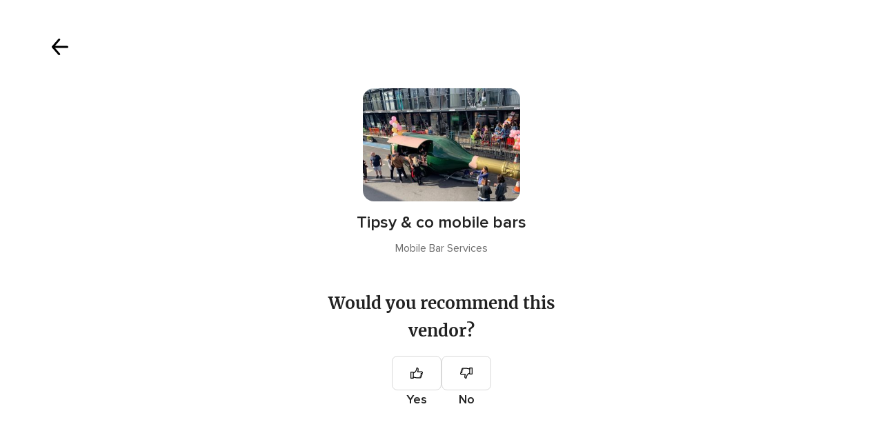

--- FILE ---
content_type: text/html; charset=UTF-8
request_url: https://www.hitched.co.uk/shared/rate/298042/?formEntryPoint=32
body_size: 15012
content:
<!DOCTYPE html>
<html lang="en-GB" prefix="og: http://ogp.me/ns#">
<head>
<meta http-equiv="Content-Type" content="text/html; charset=utf-8">
<title>Comment on your supplier and help other brides- and grooms- to-be decide | hitched.co.uk</title>
<meta name="viewport" content="">
<meta name="robots" content="NOINDEX,FOLLOW">
<meta name="pbdate" content="3:14:30 27/01/2026">
<link rel="alternate" href="android-app://uk.co.weddingspot.launcher/weddingspotcouk/m.hitched.co.uk/shared/rate/298042/">
<link rel="shortcut icon" href="https://www.hitched.co.uk/mobile/assets/img/favicon/favicon.png">


<link rel="stylesheet" href="https://www.hitched.co.uk/css/css-symfnw-Hitched192-1-20260126-007-1_www_m_-phoenix/base.css">
<link rel="stylesheet" href="https://www.hitched.co.uk/css/css-symfnw-Hitched192-1-20260126-007-1_www_m_-migrate/migrate,phoenix/landings_dash_user,phoenix/tools,phoenix/sprite_set_tools_navigation.css">
<script src="https://cdn1.hitched.co.uk/js/js-symfnw-Hitched192-1-20260126-007-1_www_m_-common.js"></script>
<script src="https://cdn1.hitched.co.uk/js/js-symfnw-Hitched192-1-20260126-007-1_www_m_-lib/plupload/2.3.4/plupload.full.min,plupload/opinion_handlers,tools_dash_review_dash_steps,tools,wedding_dash_deals.js"></script>
        <script>
            var internalTrackingService = internalTrackingService || {
                triggerSubmit : function() {},
                triggerAbandon : function() {},
                loaded : false
            };
        </script>

            <script type="text/javascript">
      function getCookie (name) {var b = document.cookie.match('(^|;)\\s*' + name + '\\s*=\\s*([^;]+)'); return b ? unescape(b.pop()) : null}
      function overrideOneTrustGeo () {
        const otgeoCookie = getCookie('otgeo') || '';
        const regexp = /^([A-Za-z]+)(?:,([A-Za-z]+))?$/g;
        const matches = [...otgeoCookie.matchAll(regexp)][0];
        if (matches) {
          const countryCode = matches[1];
          const stateCode = matches[2];
          const geolocationResponse = {
            countryCode
          };
          if (stateCode) {
            geolocationResponse.stateCode = stateCode;
          }
          return {
            geolocationResponse
          };
        }
      }
      var OneTrust = overrideOneTrustGeo() || undefined;
    </script>
    <span class="ot-sdk-show-settings" style="display: none"></span>
    <script src="https://cdn.cookielaw.org/scripttemplates/otSDKStub.js" data-language="en-GB" data-domain-script="b2ba0fca-b56c-4f55-981c-935cd22f6e66" data-ignore-ga='true' defer></script>
        <script>var isCountryCookiesActiveByDefault=false,CONSENT_ANALYTICS_GROUP="C0002",CONSENT_PERSONALIZATION_GROUP="C0003",CONSENT_TARGETED_ADVERTISING_GROUP="C0004",CONSENT_SOCIAL_MEDIA_GROUP="C0005",cookieConsentContent='',hideCookieConsentLayer= '', OptanonAlertBoxClosed='';hideCookieConsentLayer=getCookie('hideCookieConsentLayer');OptanonAlertBoxClosed=getCookie('OptanonAlertBoxClosed');if(hideCookieConsentLayer==="1"||Boolean(OptanonAlertBoxClosed)){cookieConsentContent=queryStringToJSON(getCookie('OptanonConsent')||'');}function getCookie(e){var o=document.cookie.match("(^|;)\\s*"+e+"\\s*=\\s*([^;]+)");return o?unescape(o.pop()):null}function queryStringToJSON(e){var o=e.split("&"),t={};return o.forEach(function(e){e=e.split("="),t[e[0]]=decodeURIComponent(e[1]||"")}),JSON.parse(JSON.stringify(t))}function isCookieGroupAllowed(e){var o=cookieConsentContent.groups;if("string"!=typeof o){if(!isCountryCookiesActiveByDefault && e===CONSENT_ANALYTICS_GROUP && getCookie('hideCookieConsentLayer')==="1"){return true}return isCountryCookiesActiveByDefault;}for(var t=o.split(","),n=0;n<t.length;n++)if(t[n].indexOf(e,0)>=0)return"1"===t[n].split(":")[1];return!1}function userHasAcceptedTheCookies(){var e=document.getElementsByTagName("body")[0],o=document.createEvent("HTMLEvents");cookieConsentContent=queryStringToJSON(getCookie("OptanonConsent")||""),!0===isCookieGroupAllowed(CONSENT_ANALYTICS_GROUP)&&(o.initEvent("analyticsCookiesHasBeenAccepted",!0,!1),e.dispatchEvent(o)),!0===isCookieGroupAllowed(CONSENT_PERSONALIZATION_GROUP)&&(o.initEvent("personalizationCookiesHasBeenAccepted",!0,!1),e.dispatchEvent(o)),!0===isCookieGroupAllowed(CONSENT_TARGETED_ADVERTISING_GROUP)&&(o.initEvent("targetedAdvertisingCookiesHasBeenAccepted",!0,!1),e.dispatchEvent(o)),!0===isCookieGroupAllowed(CONSENT_SOCIAL_MEDIA_GROUP)&&(o.initEvent("socialMediaAdvertisingCookiesHasBeenAccepted",!0,!1),e.dispatchEvent(o))}</script>
    <script>
      document.getElementsByTagName('body')[0].addEventListener('oneTrustLoaded', function () {
        if (OneTrust.GetDomainData()?.ConsentModel?.Name === 'notice only') {
          const cookiePolicyLinkSelector = document.querySelectorAll('.ot-sdk-show-settings')
          cookiePolicyLinkSelector.forEach((selector) => {
            selector.style.display = 'none'
          })
        }
      })
    </script>
        <script>
        function CMP() {
            var body = document.getElementsByTagName('body')[0];
            var event = document.createEvent('HTMLEvents');
            var callbackIAB = (tcData, success) => {
                if (success && (tcData.eventStatus === 'tcloaded' || tcData.eventStatus === 'useractioncomplete')) {
                    window.__tcfapi('removeEventListener', 2, () => {
                    }, callbackIAB);
                    if ((typeof window.Optanon !== "undefined" &&
                      !window.Optanon.GetDomainData().IsIABEnabled) ||
                      (tcData.gdprApplies &&
                        typeof window.Optanon !== "undefined" &&
                        window.Optanon.GetDomainData().IsIABEnabled &&
                        getCookie('OptanonAlertBoxClosed'))) {
                      userHasAcceptedTheCookies();
                    }
                    if (isCookieGroupAllowed(CONSENT_ANALYTICS_GROUP) !== true) {
                        event.initEvent('analyticsCookiesHasBeenDenied', true, false);
                        body.dispatchEvent(event);
                    }
                    if (isCookieGroupAllowed(CONSENT_TARGETED_ADVERTISING_GROUP) !== true) {
                        event.initEvent('targetedAdvertisingCookiesHasBeenDenied', true, false);
                        body.dispatchEvent(event);
                    }
                    if (tcData.gdprApplies && typeof window.Optanon !== "undefined" && window.Optanon.GetDomainData().IsIABEnabled) {
                        event.initEvent('IABTcDataReady', true, false);
                        body.dispatchEvent(event);
                    } else {
                        event.initEvent('nonIABCountryDataReady', true, false);
                        body.dispatchEvent(event);
                    }
                }
            }
            var cnt = 0;
            var consentSetInterval = setInterval(function () {
                cnt += 1;
                if (cnt === 600) {
                    userHasAcceptedTheCookies();
                    clearInterval(consentSetInterval);
                }
                if (typeof window.Optanon !== "undefined" && !window.Optanon.GetDomainData().IsIABEnabled) {
                    clearInterval(consentSetInterval);
                    userHasAcceptedTheCookies();
                    event.initEvent('oneTrustLoaded', true, false);
                    body.dispatchEvent(event);
                    event.initEvent('nonIABCountryDataReady', true, false);
                    body.dispatchEvent(event);
                }
                if (typeof window.__tcfapi !== "undefined") {
                    event.initEvent('oneTrustLoaded', true, false);
                    body.dispatchEvent(event);
                    clearInterval(consentSetInterval);
                    window.__tcfapi('addEventListener', 2, callbackIAB);
                }
            });
        }
                function OptanonWrapper() {
          CMP();
        }
    </script>
</head>
<body class='app-logged-review' data-logged-user="">
    <script>
    var gtagScript = function() { var s = document.createElement("script"), el = document.getElementsByTagName("script")[0]; s.defer = true;
    s.src = "https://www.googletagmanager.com/gtag/js?id=G-KTQ9MSRPY0";
    el.parentNode.insertBefore(s, el);}
    window.dataLayer = window.dataLayer || [];
    const analyticsGroupOpt = isCookieGroupAllowed(CONSENT_ANALYTICS_GROUP) === true;
    const targetedAdsOpt = isCookieGroupAllowed(CONSENT_TARGETED_ADVERTISING_GROUP) === true;
    const personalizationOpt = isCookieGroupAllowed(CONSENT_PERSONALIZATION_GROUP) === true;
                        window['gtag_enable_tcf_support'] = true;
            document.getElementsByTagName('body')[0].addEventListener('oneTrustLoaded', function () {
                gtagScript();
            });
            
    function gtag(){dataLayer.push(arguments);}
    gtag('js', new Date());

    gtag('consent', 'default', {
      'analytics_storage': analyticsGroupOpt ? 'granted' : 'denied',
      'ad_storage': targetedAdsOpt ? 'granted' : 'denied',
      'ad_user_data': targetedAdsOpt ? 'granted' : 'denied',
      'ad_user_personalization': targetedAdsOpt ? 'granted' : 'denied',
      'functionality_storage': targetedAdsOpt ? 'granted' : 'denied',
      'personalization_storage': personalizationOpt ? 'granted' : 'denied',
      'security_storage': 'granted'
    });
    gtag('set', 'ads_data_redaction', !analyticsGroupOpt);
    gtag('set', 'allow_ad_personalization_signals', analyticsGroupOpt);
    gtag('set', 'allow_google_signals', analyticsGroupOpt);
    gtag('set', 'allow_interest_groups', analyticsGroupOpt);
            gtag('config', 'G-KTQ9MSRPY0', { groups: 'analytics', 'send_page_view': false });
    
                        gtag('config', 'AW-1071976524', { groups: 'adwords' });
            </script>
        <div class="reviewForm app-realhoneymoon-parent">
        <div class="reviewFormContent app-realhoneymoon-parent-container">
            <div class="formReviewProgress app-steps-progress-bar dnone">
                <p>Step <span class="app-number-progress">2</span> of <span class="app-max-steps-progressbar"></span></p>
                <span class="formReviewProgress__bar">
                    <span class="app-progress-bar progress" style="width:33.3333%"></span>
                </span>
            </div>
                            <form id="app-review-form" name="frmRecomendaciones" action="https://www.hitched.co.uk/tools/RecomendacionRun" method="post"
      data-id-sector="625"
      data-new-review="true"
      onsubmit="return tools_reviews_validateForm(frmRecomendaciones); return false;">
    <input type="hidden" name="idCateg" value="177" />
    <input type="hidden" name="app-suggest-vendor-input-id-default" value="298042" />
    <input type="hidden" name="app-suggest-vendor-input-default" value="Tipsy &amp; co mobile bars" />
    <input type="hidden" name="isSignup" value="1" />
    <input type="hidden" name="urlCloseReview" value="https://www.hitched.co.uk/" />
    <input type="hidden" name="isReviewsUiRefresh" value="1" />
            <input type="hidden" name="formEntryPoint" value="32">
        <section class="app-step-form review-vendors-content " data-step="1" data-step-bar="" visible-bar="false">
        <div class="suggestStep">
    <button type="button" class="closeSteps app-close-recomendation"
            data-logged-user=""
            data-url-home="https://www.hitched.co.uk"
            data-url-close="https://www.hitched.co.uk/"
            data-progress-step=""
    >
        <i class="svgIcon app-svg-async svgIcon__close "   data-name="_common/close" data-svg="https://cdn1.hitched.co.uk/assets/svg/optimized/_common/close.svg" data-svg-lazyload="1"></i>    </button>
    <div class="suggestStepHeader">
        <div class="suggestStepHeader__title">
            <span>Your voice counts.</span>
            <span>Leave feedback on your vendors</span>
        </div>
        <div class="suggestStepInput">
            <i class="svgIcon app-svg-async svgIcon__search "   data-name="_common/search" data-svg="https://cdn1.hitched.co.uk/assets/svg/optimized/_common/search.svg" data-svg-lazyload="1"></i>            <input type="text" name="inputNombreEmpresa" class="app-reviews-vendor-suggest" value="" placeholder="Type your vendor name" />
        </div>
        <div class="suggestList app-reviews-vendor-suggest-list dnone">
            <div class="suggestList__search app-reviews-vendor-suggest-list-search-content">
                <i class="svgIcon app-svg-async svgIcon__search "   data-name="_common/search" data-svg="https://cdn1.hitched.co.uk/assets/svg/optimized/_common/search.svg" data-svg-lazyload="1"></i>                <span class="app-reviews-vendor-suggest-list-search"></span> <span class="suggestList__domain"> - Search on Hitched</span>
            </div>
            <div class="suggestList__content app-reviews-vendor-suggest-list-content"></div>
        </div>
    </div>
</div>
    <div class="suggestStepBanner">
        <picture class="suggestStepBanner__image">
                <img src="https://cdn1.hitched.co.uk/assets/img/banners/reviews.jpg"   alt="Celebrate your choices"  width="815" height="290"   >
        </picture>
        <div class="suggestStepBanner__box">
            <h2 class="suggestStepBanner__title">Celebrate your choices</h2>
            <p class="suggestStepBanner__text">Log in or sign up to explore all our wedding professionals.</p>
                    </div>
    </div>
    </section>
    <section class="app-step-form review-vendors-content active" data-step="2" data-step-bar="" visible-bar="false">
        <div class="recommendVendorStep">
    <button type="button" class="recommendVendorStep__close app-close-recomendation"
            data-url-close="https://www.hitched.co.uk/"
    >
        <i class="svgIcon app-svg-async svgIcon__arrowShortRight "   data-name="_common/arrowShortRight" data-svg="https://cdn1.hitched.co.uk/assets/svg/optimized/_common/arrowShortRight.svg" data-svg-lazyload="1"></i>    </button>
    <div class="recommendVendorStep__content">
        <div class="recommendVendorStepVendor app-recom-vendor-review">
            <div class="recommendVendorStepVendor__image">
                <img class="app-review-vendor-image" src="https://cdn0.hitched.co.uk/emp/fotos/8/0/4/2/t20_145a70a8-af4f-4ef5-bb9b-06e59d333803_4_298042-164347190493435.jpg" alt="Tipsy & co mobile bars"/>
            </div>
            <div class="recommendVendorStepVendor__info">
                <p class="recommendVendorStepVendor__name app-review-vendor-name">Tipsy & co mobile bars</p>
                <span class="recommendVendorStepVendor__category app-review-vendor-category">Mobile Bar Services</span>
            </div>
        </div>
                <div class="refuseReview app-is-not-married-yet-review-refused  dnone">
            <div class="refuseReview__title">
                Sorry, you can't publish reviews yet            </div>
            <div class="refuseReview__content">
                Reviews can only be submitted after your wedding date. This ensures authentic feedback from real couples who have experienced the vendor's services firsthand. We look forward to hearing about how it went!            </div>
        </div>
        <div class="recommendVendorStepQuestion app-review-step-question ">
            <div class="recommendVendorStepQuestion__title">Would you recommend this vendor?</div>
            <div class="recommendVendorStepQuestion__buttons">
                <div class="recommendVendorStepQuestion__button">
                    <div class="recommendVendorStepQuestion__input ">
                        <input id="recommend_1" class="app-not-icheck app-recommend-vendor-input" type="radio" name="recomiendo" value="1" data-msgerror="" data-redesign="redesign">
                        <label for="recommend_1" class=""><i class="svgIcon app-svg-async svgIcon__thumbsup "   data-name="vendors/thumbsup" data-svg="https://cdn1.hitched.co.uk/assets/svg/optimized/vendors/thumbsup.svg" data-svg-lazyload="1"></i></label>
                    </div>
                    Yes                </div>
                <div class="recommendVendorStepQuestion__button recommendVendorStepQuestion__button--no">
                    <div class="recommendVendorStepQuestion__input ">
                        <input id="recommend_2" class="app-not-icheck app-recommend-vendor-input" type="radio" name="recomiendo" value="0" data-msgerror="" data-redesign="redesign">
                        <label for="recommend_2" class=""><i class="svgIcon app-svg-async svgIcon__thumbsup "   data-name="vendors/thumbsup" data-svg="https://cdn1.hitched.co.uk/assets/svg/optimized/vendors/thumbsup.svg" data-svg-lazyload="1"></i></label>
                    </div>
                    No                </div>
            </div>
        </div>
    </div>
</div>
    </section>
    <section class="app-step-form review-vendors-content " data-step="3" data-step-bar="1" visible-bar="true">
                <button type="button" class="closeSteps app-close-recomendation"
        data-logged-user=""
        data-url-home="https://www.hitched.co.uk"
        data-url-close="https://www.hitched.co.uk/"
        data-progress-step=""
>
    <i class="svgIcon app-svg-async svgIcon__lightClose "   data-name="_common/lightClose" data-svg="https://cdn1.hitched.co.uk/assets/svg/optimized/_common/lightClose.svg" data-svg-lazyload="1"></i></button>
<div class="mainStep">
    <div class="mainStepVendor">
        

<div class="vendorAbout app-recom-vendor-review">
    <div class="vendorAbout__title">Share your experience with other couples!</div>
    <div class="vendorAbout__image">
        <img class="app-review-vendor-image" src="https://cdn0.hitched.co.uk/emp/fotos/8/0/4/2/145a70a8-af4f-4ef5-bb9b-06e59d333803_4_298042-164347190493435.jpg" alt="Tipsy & co mobile bars"/>
    </div>
    <p class="vendorAbout__region app-review-vendor-region">Essex</p>
    <span class="vendorAbout__direction app-review-vendor-location">premier yard ,lea road</span>
</div>
    </div>

    <div class="mainStepContent">
        
<div class="ratingStepContent">
    <p class="mainStepContent__title">
        How was your experience with <span class='app-review-vendor-name'>Tipsy & co mobile bars</span>?    </p>
    <div class="app-recom-vendor-title"></div>
    <div class="ratingStepContent__wrapper app-set-stars ">
                    <div class="app-opinions-main">
                <span class="strong">Quality of the service</span>
                <div class="ratingStepContent__rating app-container-stars" data-name="quality_of_the_service">
                    <input type="hidden" autocomplete="off" class="app-star-input-rating" name="VAL_SERVICIO" value="">
                                            <span class="app-star-item pointer icon-tools-star-large" data-name="Bad" data-rating="1" data-color="#BABABA" data-testid="catalog-review-rating-star">
                                <i class="svgIcon app-svg-async svgIcon__star "   data-name="_common/star" data-svg="https://cdn1.hitched.co.uk/assets/svg/optimized/_common/star.svg" data-svg-lazyload="1"></i>                            </span>

                                            <span class="app-star-item pointer icon-tools-star-large" data-name="Mediocre" data-rating="2" data-color="#F5C357" data-testid="catalog-review-rating-star">
                                <i class="svgIcon app-svg-async svgIcon__star "   data-name="_common/star" data-svg="https://cdn1.hitched.co.uk/assets/svg/optimized/_common/star.svg" data-svg-lazyload="1"></i>                            </span>

                                            <span class="app-star-item pointer icon-tools-star-large" data-name="Acceptable" data-rating="3" data-color="#FFAC5A" data-testid="catalog-review-rating-star">
                                <i class="svgIcon app-svg-async svgIcon__star "   data-name="_common/star" data-svg="https://cdn1.hitched.co.uk/assets/svg/optimized/_common/star.svg" data-svg-lazyload="1"></i>                            </span>

                                            <span class="app-star-item pointer icon-tools-star-large" data-name="Good" data-rating="4" data-color="#C1D759" data-testid="catalog-review-rating-star">
                                <i class="svgIcon app-svg-async svgIcon__star "   data-name="_common/star" data-svg="https://cdn1.hitched.co.uk/assets/svg/optimized/_common/star.svg" data-svg-lazyload="1"></i>                            </span>

                                            <span class="app-star-item pointer icon-tools-star-large" data-name="Fantastic" data-rating="5" data-color="#48964D" data-testid="catalog-review-rating-star">
                                <i class="svgIcon app-svg-async svgIcon__star "   data-name="_common/star" data-svg="https://cdn1.hitched.co.uk/assets/svg/optimized/_common/star.svg" data-svg-lazyload="1"></i>                            </span>

                                    </div>
            </div>
                    <div class="app-opinions-main">
                <span class="strong">Responsiveness</span>
                <div class="ratingStepContent__rating app-container-stars" data-name="responsiveness">
                    <input type="hidden" autocomplete="off" class="app-star-input-rating" name="VAL_TIEMPORESPUESTA" value="">
                                            <span class="app-star-item pointer icon-tools-star-large" data-name="Bad" data-rating="1" data-color="#BABABA" data-testid="catalog-review-rating-star">
                                <i class="svgIcon app-svg-async svgIcon__star "   data-name="_common/star" data-svg="https://cdn1.hitched.co.uk/assets/svg/optimized/_common/star.svg" data-svg-lazyload="1"></i>                            </span>

                                            <span class="app-star-item pointer icon-tools-star-large" data-name="Mediocre" data-rating="2" data-color="#F5C357" data-testid="catalog-review-rating-star">
                                <i class="svgIcon app-svg-async svgIcon__star "   data-name="_common/star" data-svg="https://cdn1.hitched.co.uk/assets/svg/optimized/_common/star.svg" data-svg-lazyload="1"></i>                            </span>

                                            <span class="app-star-item pointer icon-tools-star-large" data-name="Acceptable" data-rating="3" data-color="#FFAC5A" data-testid="catalog-review-rating-star">
                                <i class="svgIcon app-svg-async svgIcon__star "   data-name="_common/star" data-svg="https://cdn1.hitched.co.uk/assets/svg/optimized/_common/star.svg" data-svg-lazyload="1"></i>                            </span>

                                            <span class="app-star-item pointer icon-tools-star-large" data-name="Good" data-rating="4" data-color="#C1D759" data-testid="catalog-review-rating-star">
                                <i class="svgIcon app-svg-async svgIcon__star "   data-name="_common/star" data-svg="https://cdn1.hitched.co.uk/assets/svg/optimized/_common/star.svg" data-svg-lazyload="1"></i>                            </span>

                                            <span class="app-star-item pointer icon-tools-star-large" data-name="Fantastic" data-rating="5" data-color="#48964D" data-testid="catalog-review-rating-star">
                                <i class="svgIcon app-svg-async svgIcon__star "   data-name="_common/star" data-svg="https://cdn1.hitched.co.uk/assets/svg/optimized/_common/star.svg" data-svg-lazyload="1"></i>                            </span>

                                    </div>
            </div>
                    <div class="app-opinions-main">
                <span class="strong">Professionalism</span>
                <div class="ratingStepContent__rating app-container-stars" data-name="professionalism">
                    <input type="hidden" autocomplete="off" class="app-star-input-rating" name="VAL_PROFESIONALIDAD" value="">
                                            <span class="app-star-item pointer icon-tools-star-large" data-name="Bad" data-rating="1" data-color="#BABABA" data-testid="catalog-review-rating-star">
                                <i class="svgIcon app-svg-async svgIcon__star "   data-name="_common/star" data-svg="https://cdn1.hitched.co.uk/assets/svg/optimized/_common/star.svg" data-svg-lazyload="1"></i>                            </span>

                                            <span class="app-star-item pointer icon-tools-star-large" data-name="Mediocre" data-rating="2" data-color="#F5C357" data-testid="catalog-review-rating-star">
                                <i class="svgIcon app-svg-async svgIcon__star "   data-name="_common/star" data-svg="https://cdn1.hitched.co.uk/assets/svg/optimized/_common/star.svg" data-svg-lazyload="1"></i>                            </span>

                                            <span class="app-star-item pointer icon-tools-star-large" data-name="Acceptable" data-rating="3" data-color="#FFAC5A" data-testid="catalog-review-rating-star">
                                <i class="svgIcon app-svg-async svgIcon__star "   data-name="_common/star" data-svg="https://cdn1.hitched.co.uk/assets/svg/optimized/_common/star.svg" data-svg-lazyload="1"></i>                            </span>

                                            <span class="app-star-item pointer icon-tools-star-large" data-name="Good" data-rating="4" data-color="#C1D759" data-testid="catalog-review-rating-star">
                                <i class="svgIcon app-svg-async svgIcon__star "   data-name="_common/star" data-svg="https://cdn1.hitched.co.uk/assets/svg/optimized/_common/star.svg" data-svg-lazyload="1"></i>                            </span>

                                            <span class="app-star-item pointer icon-tools-star-large" data-name="Fantastic" data-rating="5" data-color="#48964D" data-testid="catalog-review-rating-star">
                                <i class="svgIcon app-svg-async svgIcon__star "   data-name="_common/star" data-svg="https://cdn1.hitched.co.uk/assets/svg/optimized/_common/star.svg" data-svg-lazyload="1"></i>                            </span>

                                    </div>
            </div>
                    <div class="app-opinions-main">
                <span class="strong">Value for money</span>
                <div class="ratingStepContent__rating app-container-stars" data-name="value_for_money">
                    <input type="hidden" autocomplete="off" class="app-star-input-rating" name="VAL_VALOR" value="">
                                            <span class="app-star-item pointer icon-tools-star-large" data-name="Bad" data-rating="1" data-color="#BABABA" data-testid="catalog-review-rating-star">
                                <i class="svgIcon app-svg-async svgIcon__star "   data-name="_common/star" data-svg="https://cdn1.hitched.co.uk/assets/svg/optimized/_common/star.svg" data-svg-lazyload="1"></i>                            </span>

                                            <span class="app-star-item pointer icon-tools-star-large" data-name="Mediocre" data-rating="2" data-color="#F5C357" data-testid="catalog-review-rating-star">
                                <i class="svgIcon app-svg-async svgIcon__star "   data-name="_common/star" data-svg="https://cdn1.hitched.co.uk/assets/svg/optimized/_common/star.svg" data-svg-lazyload="1"></i>                            </span>

                                            <span class="app-star-item pointer icon-tools-star-large" data-name="Acceptable" data-rating="3" data-color="#FFAC5A" data-testid="catalog-review-rating-star">
                                <i class="svgIcon app-svg-async svgIcon__star "   data-name="_common/star" data-svg="https://cdn1.hitched.co.uk/assets/svg/optimized/_common/star.svg" data-svg-lazyload="1"></i>                            </span>

                                            <span class="app-star-item pointer icon-tools-star-large" data-name="Good" data-rating="4" data-color="#C1D759" data-testid="catalog-review-rating-star">
                                <i class="svgIcon app-svg-async svgIcon__star "   data-name="_common/star" data-svg="https://cdn1.hitched.co.uk/assets/svg/optimized/_common/star.svg" data-svg-lazyload="1"></i>                            </span>

                                            <span class="app-star-item pointer icon-tools-star-large" data-name="Fantastic" data-rating="5" data-color="#48964D" data-testid="catalog-review-rating-star">
                                <i class="svgIcon app-svg-async svgIcon__star "   data-name="_common/star" data-svg="https://cdn1.hitched.co.uk/assets/svg/optimized/_common/star.svg" data-svg-lazyload="1"></i>                            </span>

                                    </div>
            </div>
                    <div class="app-opinions-main">
                <span class="strong">Flexibility</span>
                <div class="ratingStepContent__rating app-container-stars" data-name="flexibility">
                    <input type="hidden" autocomplete="off" class="app-star-input-rating" name="VAL_FLEXIBILIDAD" value="">
                                            <span class="app-star-item pointer icon-tools-star-large" data-name="Bad" data-rating="1" data-color="#BABABA" data-testid="catalog-review-rating-star">
                                <i class="svgIcon app-svg-async svgIcon__star "   data-name="_common/star" data-svg="https://cdn1.hitched.co.uk/assets/svg/optimized/_common/star.svg" data-svg-lazyload="1"></i>                            </span>

                                            <span class="app-star-item pointer icon-tools-star-large" data-name="Mediocre" data-rating="2" data-color="#F5C357" data-testid="catalog-review-rating-star">
                                <i class="svgIcon app-svg-async svgIcon__star "   data-name="_common/star" data-svg="https://cdn1.hitched.co.uk/assets/svg/optimized/_common/star.svg" data-svg-lazyload="1"></i>                            </span>

                                            <span class="app-star-item pointer icon-tools-star-large" data-name="Acceptable" data-rating="3" data-color="#FFAC5A" data-testid="catalog-review-rating-star">
                                <i class="svgIcon app-svg-async svgIcon__star "   data-name="_common/star" data-svg="https://cdn1.hitched.co.uk/assets/svg/optimized/_common/star.svg" data-svg-lazyload="1"></i>                            </span>

                                            <span class="app-star-item pointer icon-tools-star-large" data-name="Good" data-rating="4" data-color="#C1D759" data-testid="catalog-review-rating-star">
                                <i class="svgIcon app-svg-async svgIcon__star "   data-name="_common/star" data-svg="https://cdn1.hitched.co.uk/assets/svg/optimized/_common/star.svg" data-svg-lazyload="1"></i>                            </span>

                                            <span class="app-star-item pointer icon-tools-star-large" data-name="Fantastic" data-rating="5" data-color="#48964D" data-testid="catalog-review-rating-star">
                                <i class="svgIcon app-svg-async svgIcon__star "   data-name="_common/star" data-svg="https://cdn1.hitched.co.uk/assets/svg/optimized/_common/star.svg" data-svg-lazyload="1"></i>                            </span>

                                    </div>
            </div>
            </div>
</div>



    </div>
</div>



    </section>
    <section class="app-step-form review-vendors-content " data-step="4" data-step-bar="2" visible-bar="true">
                <button type="button" class="closeSteps app-close-recomendation"
        data-logged-user=""
        data-url-home="https://www.hitched.co.uk"
        data-url-close="https://www.hitched.co.uk/"
        data-progress-step=""
>
    <i class="svgIcon app-svg-async svgIcon__lightClose "   data-name="_common/lightClose" data-svg="https://cdn1.hitched.co.uk/assets/svg/optimized/_common/lightClose.svg" data-svg-lazyload="1"></i></button>
<div class="mainStep">
    <div class="mainStepVendor">
        

<div class="vendorAbout app-recom-vendor-review">
    <div class="vendorAbout__title">Share your experience with other couples!</div>
    <div class="vendorAbout__image">
        <img class="app-review-vendor-image" src="https://cdn0.hitched.co.uk/emp/fotos/8/0/4/2/145a70a8-af4f-4ef5-bb9b-06e59d333803_4_298042-164347190493435.jpg" alt="Tipsy & co mobile bars"/>
    </div>
    <p class="vendorAbout__region app-review-vendor-region">Essex</p>
    <span class="vendorAbout__direction app-review-vendor-location">premier yard ,lea road</span>
</div>
    </div>

    <div class="mainStepContent">
        <div class="contentStep app-toggle-element-switcher">
    <p class="mainStepContent__title app-reviewed-title">
        How was your experience with <span class='app-review-vendor-name'>Tipsy & co mobile bars</span>?    </p>
            <div class="contentStepInput">
            <span class="contentStepInput__title">Give your review a title</span>
            <div class="contentStepInput__content">
                <input name="tituloOpinion"
                       class="app-input-opinion-title"
                       placeholder="Create a title for your review"
                       maxlength="150" data-msgerror="The title should be at least 10 characters."
                       value=""
                       data-min-size="10"
                       data-testid="catalog-review-title-input" />
            </div>
                        <div class="contentStepInput__counter app-review-title-counter">So far, you've got <span class='app-input-title-counter'>0</span> characters. You need at least 10.</div>
        </div>
        <div class="contentStepInput">
        <div class="contentStepInput__content">
            <textarea class="app-textarea-opinion"
              placeholder="Tell us how it went and help other couples. How was the value for money? Were they able to meet your budget needs? And what about their professionalism and attitude?"
              rows="5"
              name="opinion"
              data-numattempts="0"
              data-msgerror="You've written less than 75 characters, the minimum for a review about the supplier you are recommending. Go ahead and write a bit more! Thank you!"
              data-min-size="75"
              data-testid="catalog-review-title-desc"></textarea>
        </div>
                <div class="contentStepInput__counter app-review-description-counter">So far, you've got <span class='app-input-description-counter'>0</span> characters. You need at least 75.</div>
    </div>
</div>
    <div class="contentStepInput app-picture-opinion-container">
    <input class="dnone" id="app-picture-opinion-content" type="file" name="spreadsheet">
    <div class="contentStepInput__title">
        Add photos to your review <span class="contentStepInput__subtitle">(Optional)</span>
        <p class="contentStepInput__description">Do you have photos of their services/products? Add them to inspire others.</p>
    </div>
    <div id="app-common-upload-drop-element">
        <div id="app-common-upload-container">
            <label id="pickfiles" class="contentStepPhotos" for="app-picture-opinion-content">
                <i class="svgIcon app-svg-async svgIcon__uploadPhoto "   data-name="_common/uploadPhoto" data-svg="https://cdn1.hitched.co.uk/assets/svg/optimized/_common/uploadPhoto.svg" data-svg-lazyload="1"></i>                <span class="contentStepPhotos__title">Click here to add your photos.</span>
                <span class="contentStepPhotos__subtitle">.JPG or .PNG is fine.</span>
            </label>
        </div>
    </div>
    <div id="SWFUploadFileListingFiles" class="mb20">
        <ul class="pure-g row mt20" id="imageList">
                    </ul>
    </div>
</div>
    </div>
</div>




    </section>
    <section class="app-step-form review-vendors-content" data-step="5" data-step-bar="3" visible-bar="true">
                <button type="button" class="closeSteps app-close-recomendation"
        data-logged-user=""
        data-url-home="https://www.hitched.co.uk"
        data-url-close="https://www.hitched.co.uk/"
        data-progress-step=""
>
    <i class="svgIcon app-svg-async svgIcon__lightClose "   data-name="_common/lightClose" data-svg="https://cdn1.hitched.co.uk/assets/svg/optimized/_common/lightClose.svg" data-svg-lazyload="1"></i></button>
<div class="mainStep">
    <div class="mainStepVendor">
        

<div class="vendorAbout app-recom-vendor-review">
    <div class="vendorAbout__title">Share your experience with other couples!</div>
    <div class="vendorAbout__image">
        <img class="app-review-vendor-image" src="https://cdn0.hitched.co.uk/emp/fotos/8/0/4/2/145a70a8-af4f-4ef5-bb9b-06e59d333803_4_298042-164347190493435.jpg" alt="Tipsy & co mobile bars"/>
    </div>
    <p class="vendorAbout__region app-review-vendor-region">Essex</p>
    <span class="vendorAbout__direction app-review-vendor-location">premier yard ,lea road</span>
</div>
    </div>

    <div class="mainStepContent">
        <div class="optionalStep">
    <p class="mainStepContent__title">
        How was your experience with <span class='app-review-vendor-name'>Tipsy & co mobile bars</span>?    </p>
    <div class="optionalStepContent">
        <p class="optionalStepContent__title review-attribution-content">Did Hitched influence your decision to hire them?</p>
        <div class="optionalStepContent__select">
            <div class="selectSwitch switchfield" >
                <input id="attribution_1" class="app-not-icheck app-attribution-type-code" type="radio" name="attributionTypeCode" value="1" data-msgerror="Please make a selection." data-redesign="redesign"  data-testid="catalog-review-attribution-button"
                       data-track-c="Review Attribution Page"
                       data-track-a="Clicked Explicit Attributed Booking Button"
                >
                <label for="attribution_1" class="selectSwitch__item" role="radio" aria-checked="true" tabindex="0">Yes</label>
                <input id="attribution_2" class="app-not-icheck app-input-attribution app-attribution-type-code" type="radio" name="attributionTypeCode" value="0" data-msgerror="Please make a selection." data-redesign="redesign" >
                <label for="attribution_2" class="selectSwitch__item" role="radio" aria-checked="false" tabindex="0">No</label>
            </div>
        </div>
    </div>

    
    <div class="optionalStepContent">
    <p class="optionalStepContent__title">How many guests attended? <span>(Optional)</span></p>
    <div class="textfield">
        <i class="textfield__icon">
            <i class="svgIcon app-svg-async svgIcon__guests "   data-name="_common/guests" data-svg="https://cdn1.hitched.co.uk/assets/svg/optimized/_common/guests.svg" data-svg-lazyload="1"></i>        </i>
        <input type="text" class="app-review-int-number textfield__input textfield__input--large" name="guestsNum" value="" placeholder="0" data-testid="catalog-review-guest-count"/>
    </div>
</div>
<div class="optionalStepContent">
    <p class="optionalStepContent__title">How much did you spend? <span>(Optional)</span></p>
    <div class="textfield">
        <i class="textfield__icon">
            <i class="svgIcon app-svg-async svgIcon__pricing "   data-name="vendors/pricing" data-svg="https://cdn1.hitched.co.uk/assets/svg/optimized/vendors/pricing.svg" data-svg-lazyload="1"></i>        </i>
        <input type="text" class="app-review-price textfield__input textfield__input--large" name="importe" value="" placeholder="&pound;0" data-testid="catalog-review-amount-spent-input"/>
    </div>
    <p class="optionalStepContent__footer">This will help us estimate costs for couples and will be kept anonymous.</p>
    <!-- Terms & policies checks if is logged, if not, it'll appears on login_signup -->
	</div>

</div>



    </div>
</div>



    </section>
            <section class="app-step-form review-vendors-content" data-step="6" data-step-bar="" visible-bar="false">
            
<div class="loginSignupStep">
    <button type="button" class="closeSteps app-close-recomendation"
            data-logged-user=""
            data-url-home="https://www.hitched.co.uk"
            data-url-close="https://www.hitched.co.uk/"
            data-progress-step="2"
    >
        <i class="svgIcon app-svg-async svgIcon__close "   data-name="_common/close" data-svg="https://cdn1.hitched.co.uk/assets/svg/optimized/_common/close.svg" data-svg-lazyload="1"></i>    </button>
    <div class="loginSignupStep__content app-reviews-login-signup-content">
        <div class="loginSignupStep__title">One more thing! Join us to publish your review</div>
        
<div class="app-social-login-buttons  loginSignupStep__social app-social-buttons-login-new-user">
            <div class="socialButtons socialButtons--googleWrapper mb10 app-reviews-social-login-button" data-social="google">
            <span class="socialButtons--googleTopButton socialButtons--google btnOutline btnOutline--grey btnOutline--full">
                <i class="svgIcon svgIcon__google svgIcon--medium fleft"><svg width="20" height="20" viewBox="0 0 20 20" fill="none" xmlns="http://www.w3.org/2000/svg">
<path d="M4.6875 10C4.6875 9.00913 4.96051 8.08088 5.4348 7.28608V3.91467H2.0634C0.725313 5.65249 0 7.77042 0 10C0 12.2296 0.725313 14.3476 2.0634 16.0854H5.4348V12.714C4.96051 11.9192 4.6875 10.9909 4.6875 10V10Z" fill="#FBBD00"/>
<path d="M10 15.3126L7.65625 17.6563L10 20.0001C12.2296 20.0001 14.3475 19.2747 16.0854 17.9367V14.5688H12.7175C11.9158 15.0449 10.9836 15.3126 10 15.3126V15.3126Z" fill="#0F9D58"/>
<path d="M5.43488 12.714L2.06348 16.0854C2.3284 16.4295 2.61688 16.759 2.92902 17.0711C4.81777 18.9598 7.32898 20 10.0001 20V15.3125C8.06164 15.3125 6.3627 14.2688 5.43488 12.714Z" fill="#31AA52"/>
<path d="M20 10C20 9.39164 19.9449 8.78211 19.8363 8.18844L19.7483 7.70801H10V12.3955H14.7442C14.2835 13.312 13.5752 14.0596 12.7175 14.5689L16.0853 17.9367C16.4294 17.6718 16.7589 17.3833 17.0711 17.0711C18.9598 15.1823 20 12.6711 20 10V10Z" fill="#3C79E6"/>
<path d="M13.7565 6.24348L14.1708 6.65777L17.4854 3.34324L17.0711 2.92895C15.1823 1.0402 12.6711 0 10 0L7.65625 2.34375L10 4.6875C11.419 4.6875 12.7531 5.24008 13.7565 6.24348Z" fill="#CF2D48"/>
<path d="M10.0001 4.6875V0C7.32902 0 4.81781 1.0402 2.92902 2.92891C2.61688 3.24105 2.3284 3.57055 2.06348 3.91465L5.43488 7.28605C6.36273 5.73125 8.06168 4.6875 10.0001 4.6875V4.6875Z" fill="#EB4132"/>
</svg>
</i>                <b>Continue with Google</b>
            </span>
            <div class="app-google-login-button socialButtons--googleHidden app-google-login btnOutline--full app-google-signin-review app-google-signin-review-signup                "
                 data-track-c="Vendor Reviews"
                 data-track-a="a-click"
                 data-track-l="d-desktop+o-new_reviews+s-login+i-click_login_google"
                 data-track-v="0"
                 data-track-ni="0"
                >
            </div>
        </div>
                <button class="socialButtons socialButtons--apple app-reviews-social-login-button btnOutline btnOutline--grey mb10 btnOutline--full app-apple-signin-review        "
                data-social="apple"
                type="button"
                    >
            <i class="svgIcon app-svg-async svgIcon__apple svgIcon--medium fleft"   data-name="_common/apple" data-svg="https://cdn1.hitched.co.uk/assets/svg/optimized/_common/apple.svg" data-svg-lazyload="1"></i>            <b>Continue with Apple</b>
        </button>
                <button class="socialButtons socialButtons--facebook app-reviews-social-login-button btnOutline btnOutline--grey app-facebook-button mb10 mr15 btnOutline--full app-facebook-signin-review                "
                data-social="facebook"
                type="button"
                        >
            <i class="svgIcon svgIcon__facebook svgIcon--medium fleft"><svg width="12" height="24" viewBox="0 0 12 24" fill="none" xmlns="http://www.w3.org/2000/svg">
<path d="M9.81 3.985H12.001V0.169C11.623 0.117 10.323 0 8.809 0C5.65 0 3.486 1.987 3.486 5.639V9H0V13.266H3.486V24H7.76V13.267H11.105L11.636 9.001H7.759V6.062C7.76 4.829 8.092 3.985 9.81 3.985V3.985Z" fill="#335795"/>
</svg>
</i>            <b>Continue with Facebook</b>
        </button>
    </div>
        <div class="loginSignupStep__divider app-reviews-signup-container">
            <span>or</span>
            <button type="button" class="app-reviews-signup app-reviews-login-access">Sign up with your email</button>
            <span class="signupContainer__access app-contest-login-switch">
                <span>Already have an account?</span>
                <a role="button" class="strong ml5 pointer link--primary app-contest-show-login" data-testid="catalog-review-login-link">Log in</a>
            </span>
        </div>
        <div id="app-registered-area" class="dnone">
            <div class="loginContainer">
    <p class="loginContainer__title">Log in with your email</p>
    <div class="textfield textfield--outlined app-input-mail-login-container">
        <span class="textfield__label  app-input-mail-login-label">Email</span>
        <i class="svgIcon app-svg-async svgIcon__envelope textfield__icon"   data-name="_common/envelope" data-svg="https://cdn1.hitched.co.uk/assets/svg/optimized/_common/envelope.svg" data-svg-lazyload="1"></i>        <i class="svgIcon app-svg-async svgIcon__alert textfield__icon dnone"   data-name="_common/alert" data-svg="https://cdn1.hitched.co.uk/assets/svg/optimized/_common/alert.svg" data-svg-lazyload="1"></i>        <input class="textfield__input app-input-mail-login"
               type="text"
               id="mailLogin"
               name="mailLogin"
               value=""
               data-testid="catalog-review-login-email-input"
        />
    </div>
    <div class="textfield textfield--outlined app-input-pass-login-container">
        <span class="textfield__label app-input-pass-login-label">Password</span>
        <i class="svgIcon app-svg-async svgIcon__lock textfield__icon"   data-name="_common/lock" data-svg="https://cdn1.hitched.co.uk/assets/svg/optimized/_common/lock.svg" data-svg-lazyload="1"></i>        <i class="svgIcon app-svg-async svgIcon__alert textfield__icon dnone"   data-name="_common/alert" data-svg="https://cdn1.hitched.co.uk/assets/svg/optimized/_common/alert.svg" data-svg-lazyload="1"></i>        <input class="textfield__input app-input-pass-login"
               type="password"
               name="passwordLogin"
               value=""
               autocomplete="off"
               data-testid="catalog-review-login-password-input"
        />
    </div>
    <div class="block mb15">
        <span class="app-reviews-login-signup-password color-grey small pointer">Forgot your password?</span>
    </div>
    <div class="textfield textfield--outlined app-input-login-date-container app-common-datepicker dnone">
        <span class="textfield__label app-input-password-label">Wedding date</span>
        <i class="svgIcon app-svg-async svgIcon__calendar textfield__icon"   data-name="_common/calendar" data-svg="https://cdn1.hitched.co.uk/assets/svg/optimized/_common/calendar.svg" data-svg-lazyload="1"></i>        <i class="svgIcon app-svg-async svgIcon__alert textfield__icon dnone"   data-name="_common/alert" data-svg="https://cdn1.hitched.co.uk/assets/svg/optimized/_common/alert.svg" data-svg-lazyload="1"></i>        <input name="Fecha" class="textfield__input app-review-input-date-login"
               placeholder=""
               data-date-viewmode="years"
               data-date-weekStart="1"
               data-date-format="dd/mm/yyyy"
               data-msgerror="You should indicate your wedding date"
               type="text" id="datepicker_login" readonly />
    </div>
</div>
        </div>
        <div id="app-unregistered-area" class="app-area-login dnone">
            <div class="signupContainer">
    <p class="signupContainer__title app-simple-signup-subtitle">Register with your email</p>
    <div class="app-social-photo-signup"></div>
    <div class="textfield textfield--outlined app-input-name-container">
        <span class="textfield__label app-input-name-label">Name and surname</span>
        <i class="svgIcon app-svg-async svgIcon__user textfield__icon"   data-name="_common/user" data-svg="https://cdn1.hitched.co.uk/assets/svg/optimized/_common/user.svg" data-svg-lazyload="1"></i>        <i class="svgIcon app-svg-async svgIcon__alert textfield__icon dnone"   data-name="_common/alert" data-svg="https://cdn1.hitched.co.uk/assets/svg/optimized/_common/alert.svg" data-svg-lazyload="1"></i>        <input type="text" name="nombre" class="textfield__input app-input-name"/>
    </div>
    <div class="textfield textfield--outlined app-input-email-container">
        <span class="textfield__label app-input-email-label">Email</span>
        <i class="svgIcon app-svg-async svgIcon__envelope textfield__icon"   data-name="_common/envelope" data-svg="https://cdn1.hitched.co.uk/assets/svg/optimized/_common/envelope.svg" data-svg-lazyload="1"></i>        <i class="svgIcon app-svg-async svgIcon__alert textfield__icon dnone"   data-name="_common/alert" data-svg="https://cdn1.hitched.co.uk/assets/svg/optimized/_common/alert.svg" data-svg-lazyload="1"></i>        <input type="email" name="mail" class="textfield__input app-input-email"/>
    </div>
    <div class="textfield textfield--outlined app-input-password-container">
        <span class="textfield__label app-input-password-label">Password</span>
        <i class="svgIcon app-svg-async svgIcon__lock textfield__icon"   data-name="_common/lock" data-svg="https://cdn1.hitched.co.uk/assets/svg/optimized/_common/lock.svg" data-svg-lazyload="1"></i>        <i class="svgIcon app-svg-async svgIcon__alert textfield__icon dnone"   data-name="_common/alert" data-svg="https://cdn1.hitched.co.uk/assets/svg/optimized/_common/alert.svg" data-svg-lazyload="1"></i>        <input type="password" name="password" class="textfield__input app-input-password" data-msgerror="Your password must be between 8 and 48 characters and include at least 1 lowercase letter, 1 capital letter, 1 number, and no spaces."/>
    </div>
    <div class="textfield textfield--outlined app-input-date-container app-common-datepicker">
        <span class="textfield__label app-input-password-label">Wedding date</span>
        <i class="svgIcon app-svg-async svgIcon__calendar textfield__icon"   data-name="_common/calendar" data-svg="https://cdn1.hitched.co.uk/assets/svg/optimized/_common/calendar.svg" data-svg-lazyload="1"></i>        <i class="svgIcon app-svg-async svgIcon__alert textfield__icon dnone"   data-name="_common/alert" data-svg="https://cdn1.hitched.co.uk/assets/svg/optimized/_common/alert.svg" data-svg-lazyload="1"></i>        <input name="Fecha" class="textfield__input app-review-input-date"
               placeholder=""
               data-date-viewmode="years"
               data-date-weekStart="1"
               data-date-format="dd/mm/yyyy"
               data-msgerror="You should indicate your wedding date"
               type="text" id="datepicker" readonly />
    </div>

    <input type="hidden" name="idPais" id="idPais" value="247"/>
            <input type="hidden" class="app-role-input" name="rol" value="1">
    </div>
        </div>
        <span class="loginSignupStep__ccpa dnone app-reviews-signup-ccpa">
            <div class="mt20 mb20">
            <div class="review-vendors-terms">
                                    <div class="review-vendors-terms-check">
                        <input class="app-reviews-signup-legal-check-conditions" name="aceptarCondiciones" type="checkbox" value="1" />
                    </div>
                    <small class="review-vendors-terms-text">
                        I accept Hitched's <a href='https://www.hitched.co.uk/legal-terms.php' class='underline' target='_blank'>Terms of Use</a> and <a href='https://www.hitched.co.uk/legal/privacy.php' class='underline' target='_blank'>Privacy notice</a>. By submitting this review, I agree to the review policies contained in the Legal terms and certify that I conducted business with this vendor and can provide a signed contract or proof of payment.                    </small>
                            </div>
            <div class="input-group-line">
                <input name="aceptarCondicionesFail" type="hidden"/>
            </div>
                                        </div>

            <div class="input-group-line">
                <input type="hidden" name="duplicada"/>
            </div>
            <button type="button" data-islogged="" class="btnFlat btnFlat--red btnFlat--full disabled app-step-opinion-contest-submit" data-testid="catalog-review-submit-button">Join and publish review</button>
            <span class="signupContainer__access app-contest-login-switch">
                <span>Already have an account?</span>
                <a role="button" class="strong ml5 pointer link--primary app-contest-show-login" data-testid="catalog-review-login-link">Log in</a>
            </span>
            <span class="app-contest-login-switch dnone">
                <span class="signupContainer__access">
                    <span>Don't have an account?</span>
                    <a role="button" class="strong ml5 pointer link--primary app-contest-show-sign-up">Sign up </a>
                </span>
            </span>
        </span>
    </div>
    <div class="loginSignupStepPassword app-reviews-login-signup-password-content dnone">
    <div class="app-reviews-login-signup-password-content-hide-ajax">
        <img class="svgIcon svgIcon__lock loginSignupStepPassword__icon" src="https://cdn1.hitched.co.uk/assets/svg/original/illustration/lock.svg"  alt="illustration lock" width="56" height="56" >        <div class="loginSignupStepPassword__title">Reset Password</div>
        <div class="loginSignupStepPassword__subtitle">Enter your email address for instructions to reset your password.</div>
        <div class="textfield textfield--outlined">
            <span class="textfield__label">Email</span>
            <i class="svgIcon app-svg-async svgIcon__envelope textfield__icon"   data-name="_common/envelope" data-svg="https://cdn1.hitched.co.uk/assets/svg/optimized/_common/envelope.svg" data-svg-lazyload="1"></i>            <i class="svgIcon app-svg-async svgIcon__alert textfield__icon dnone"   data-name="_common/alert" data-svg="https://cdn1.hitched.co.uk/assets/svg/optimized/_common/alert.svg" data-svg-lazyload="1"></i>            <input class="textfield__input app-input-mail-login"
                   type="text"
                   id="mailReset"
                   name="mailReset"
                   value=""
                   data-testid="catalog-review-login-email-input"
            />
        </div>
        <button type="button" id="recoverPassword" data-islogged="" class="btnFlat btnFlat--red btnFlat--full disabled" data-testid="catalog-review-submit-button">Reset password</button>
        <span class="signupContainer__access">
        <span>You remember the password</span>
        <a role="button" class="strong ml5 pointer link--primary app-reviews-login-signup-show-login" data-testid="catalog-review-login-link">Log in</a>
    </span>
    </div>
    <div class="app-common-ajaxform-section">
        <div id="email_enviado" class="dnone">
            <img class="svgIcon svgIcon__envelope loginSignupStepPassword__icon" src="https://cdn1.hitched.co.uk/assets/svg/original/illustration/envelope.svg"  alt="illustration envelope" width="56" height="56" >            <div class="loginSignupStepPassword__title">Check your email</div>
            <div class="loginSignupStepPassword__subtitle">We sent a link to reset your password to <span class='app-common-ajaxform-section-email'></span>. Once you reset your password, proceed to log in.</div>
            <button type="button" class="btnFlat btnFlat--red btnFlat--full mt15 app-reviews-login-signup-show-login">Return to Log in</button>
        </div>
    </div>
</div>

</div>
        </section>
    </form>
                        <div id="app-review-info"
                 data-tipo=""
                 data-has-avatar=""
                 data-from=""
                 data-from-email=""
                 data-from-write="ficha"
                 data-is-update="">
            </div>
        </div>
        <div class="formReviewButtons app-review-footer dnone">
            <span type="button"
                  class="formReviewButtons__left app-step-opinion-contest dnone"
                  data-direction="prev"
                  data-progress-step="2">
                <i class="svgIcon app-svg-async svgIcon__angleLeft "   data-name="_common/angleLeft" data-svg="https://cdn1.hitched.co.uk/assets/svg/optimized/_common/angleLeft.svg" data-svg-lazyload="1"></i>                Back            </span>
            <button type="button"
                    class="formReviewButtons__next btnFlat btnFlat--red disabled flex-left-auto app-step-opinion-contest "
                    data-direction="next"
                    data-testid="catalog-review-next-button"
                    data-progress-step="2"
            >Next <i class="svgIcon app-svg-async svgIcon__angleRight "   data-name="_common/angleRight" data-svg="https://cdn1.hitched.co.uk/assets/svg/optimized/_common/angleRight.svg" data-svg-lazyload="1"></i></button>
            <button type="button" data-islogged="" class="btnFlat btnFlat--red flex-left-auto app-step-opinion-contest-submit formReviewButtons__next disabled dnone" data-testid="catalog-review-submit-button">Publish review</button>
        </div>
    </div>
<div id="app-common-layer" class="modal dnone" tabindex="-1" role="dialog" aria-hidden="true"></div>
<div id="app-va-modal" class="modal fade dnone" tabindex="-1" role="dialog" aria-hidden="true"></div>
<div tabindex="-1" role="dialog" aria-hidden="true" class="modal" id="initPlannerShow"></div>
<div tabindex="-1" role="dialog" aria-hidden="true" class="modal" id="initRequestLogin"></div>
<div tabindex="-1" role="dialog" aria-hidden="true" class="modal fade" id="tool-modal" ></div>



<script>
    var pageGlobals = {
                                            common:{"environment":{"countryCode":"GB","isJsArchitectureEnabled":false,"isCookieLessEnabled":false,"isInternationalOnePage":true,"subdomain":"www.hitched.co.uk","subdomainCommunity":"https:\/\/forums.hitched.co.uk\/","isCurrentPageInCustomSubdomain":false,"isGoogleIdentityServicesLibraryEnabled":true,"isWebVitalsEnabled":false,"isDebugCoreWebVitalsEnabled":false,"isDevel":false,"showAppPusher":true},"platform":{"reducedPlatform":"","isDesktop":true,"isMobile":false,"isApp":false,"mobilePlatform":"mobile","apps":{"appVersion":null,"usersApp":{"isCurrentPlatform":false,"isAndroid":false,"isIOS":false,"proxy":{"isProxyBarsEnabled":false,"isShowNativeLoginEnabled":false,"areHappyMomentsEnabled":true,"isNativeShareAvailable":false,"isListingCounterFiltersEnabled":false}},"vendorsApp":{"isCurrentPlatform":false,"isAndroid":false,"isIOS":false,"proxy":{"isProxyBarsEnabled":false,"isIOSProxyBarsFullControlEnabled":false}},"isAppUsersNativeSignUpLayerEnabled":false}},"remarketing":{"facebook":{"isPixelEnabled":true,"isEnabled":true,"isLoaded":false,"tracker":"experiment"},"pinterest":{"isEnabled":true,"isLoaded":false},"reddit":{"isLoaded":false}},"analytics":{"isEcommerceEnabled":true}}            
                            ,                                                             experiments:[]            
                                    };
</script>

<script>
    var userGlobals = {
                                            gp_anon_id: '727501e6-1714-4382-af85-bb785a963ea6'            
                                    };
</script>

<script>
    (function (w) {
                w.desktopInMobile = "0";
    })(window);
</script>




    <script>
  window.ddjskey = 'C6FB50F8CD3FC0952A15A4FCD37859';
  window.ddoptions = {
    disableAutoRefreshOnCaptchaPassed: true,
              replayAfterChallenge: true,
              };
</script>
<script src="https://js.datadome.co/tags.js" defer></script>
    
    <script>var analyticsManager = (function() {var _storedAnalyticsEvents = [];function queueEvent(func) {_storedAnalyticsEvents.push(func);}function trackQueuedEvents() {while (_storedAnalyticsEvents.length > 0) {var queuedEvent = _storedAnalyticsEvents.shift();queuedEvent();}}return {queueEvent : queueEvent,trackQueuedEvents : trackQueuedEvents,}})();</script>
<script>
    var reduced = '/tools/recommend/ficha';
            $(document).ready(function () {
            analyticsManager.trackQueuedEvents();
        });
    </script>


<script>
  var _comscore = _comscore || []

  var comscoreScript = function () {
    var s = document.createElement('script'), el = document.getElementsByTagName('script')[0]
    s.defer = true
    s.src = (document.location.protocol == 'https:' ? 'https://sb' : 'http://b') + '.scorecardresearch.com/cs/6156116/beacon.js'
    el.parentNode.insertBefore(s, el)
  }

    document.getElementsByTagName('body')[0].addEventListener('analyticsCookiesHasBeenAccepted', function () {
    comscoreScript()
  })
  document.getElementsByTagName('body')[0].addEventListener('IABTcDataReady', function () {
    _comscore.push({ c1: '2', c2: '6156116' })
  })
  document.getElementsByTagName('body')[0].addEventListener('nonIABCountryDataReady', function () {
      _comscore.push({ c1: '2', c2: '6156116' })
  })
    if (isCookieGroupAllowed(CONSENT_ANALYTICS_GROUP) === true) {
    comscoreScript()
  }
</script>




    <script type="application/json" class="app-segment-page-properties">
{"vendorId":"298042","reduced":"\/tools\/recommend\/ficha","gpAnonId":"727501e6-1714-4382-af85-bb785a963ea6","vendor_id":"298042","category_group_id":"2","category_id":"625","region_adm1_id":"1006","region_id":"10055","city_id":"1502183","isMasquerading":false,"platform":"desktop web","section":"\/tools\/recommend\/ficha","build_product":"planning-tools","app_core":null,"married":null}</script>
<script>
window.contextTraits = {};
</script>
<script>
    function trackExperimentViewed(experimentId, bucketingId, variantId, eventProperties) {
        window.analytics.track('Experiment Viewed', {
            ...eventProperties,
            experimentId,
            bucketingId,
            variantId
        })
    }
</script>
<script>
!function () {
    const ga4ClientIdPromise = new Promise(resolve => {
        gtag('get', 'G-KTQ9MSRPY0', 'client_id', resolve)
    });
    const ga4SessionIdPromise = new Promise(resolve => {
        gtag('get', 'G-KTQ9MSRPY0', 'session_id', resolve)
    });
    const ga4SessionNumberPromise = new Promise(resolve => {
        gtag('get', 'G-KTQ9MSRPY0', 'session_number', resolve)
    });
    var segmentLoaded = false;
    !function(){var analytics=window.analytics=window.analytics||[];if(!analytics.initialize)if(analytics.invoked)window.console&&console.error&&console.error("Segment snippet included twice.");else{analytics.invoked=!0;analytics.methods=["trackSubmit","trackClick","trackLink","trackForm","pageview","identify","reset","group","track","ready","alias","debug","page","once","off","on","addSourceMiddleware","addIntegrationMiddleware","setAnonymousId","addDestinationMiddleware"];analytics.factory=function(e){return function(){var t=Array.prototype.slice.call(arguments);t.unshift(e);analytics.push(t);return analytics}};for(var e=0;e<analytics.methods.length;e++){var key=analytics.methods[e];analytics[key]=analytics.factory(key)}analytics.load=function(key,e){var t=document.createElement("script");t.type="text/javascript";t.async=!0;t.src="https://cdn.segment.com/analytics.js/v1/" + key + "/analytics.min.js";var n=document.getElementsByTagName("script")[0];n.parentNode.insertBefore(t,n);analytics._loadOptions=e};analytics._writeKey="brH3mxbkoO6IAtrp0mnrDaZI29yLGmxz";;analytics.SNIPPET_VERSION="4.15.3";
    }}();

        
    var getUidFromCookie = function() {
      const getCookieIsFunction = typeof getCookie === 'function';
      const u = getCookieIsFunction ? getCookie('USER_ID') : undefined;
      const e = getCookieIsFunction ? getCookie('EMP_ID') : undefined;
      const uid = e ? 'e' + e : (u ? 'u' + u : undefined)
      return uid
    }

    var segmentScript = function () {
        if (segmentLoaded) {
            return;
        }
        if (window.analytics && window.analytics.initialized === true) {
            return;
        }

        segmentLoaded = true;
        (async () => {
          let ga4ClientId, ga4SessionId, ga4SessionNumber = null;
          [ga4ClientId, ga4SessionId, ga4SessionNumber] = await Promise.all([ga4ClientIdPromise, ga4SessionIdPromise, ga4SessionNumberPromise]);
            const pageProperties = JSON.parse(document.getElementsByClassName('app-segment-page-properties')[0]?.textContent);
            const analyticsGroupOpt = isCookieGroupAllowed(CONSENT_ANALYTICS_GROUP) === true;
            const targetedAdsOpt = isCookieGroupAllowed(CONSENT_TARGETED_ADVERTISING_GROUP) === true;
            const socialMediaOpt = isCookieGroupAllowed(CONSENT_SOCIAL_MEDIA_GROUP) === true;
            const saleOfDataOpt = analyticsGroupOpt && targetedAdsOpt && socialMediaOpt

            // Adding Segment middleware
            analytics.addSourceMiddleware(function (middlewareIntermediate) {
                var payload = middlewareIntermediate.payload,
                    next = middlewareIntermediate.next,
                    namespace;
                if (payload.obj.type === 'identify') {
                    namespace = 'traits'
                } else {
                    namespace = 'properties'
                }
                if (!payload.obj[namespace]) {
                    console.warn('[ga4 segment patch] Analytics event does not contain namespace property: ' + namespace);
                    next(payload);
                    return
                }

                payload.obj[namespace].ga_session_id = ga4SessionId;
                payload.obj[namespace].ga_session_number = ga4SessionNumber;
                payload.obj[namespace].ga_client_id = ga4ClientId;
                payload.obj[namespace].ga4_session_id = ga4SessionId;
                payload.obj[namespace].ga4_session_number = ga4SessionNumber;
                payload.obj[namespace].ga4_client_id = ga4ClientId;

                                    payload.obj.context.data_processing_options = !targetedAdsOpt;
                
                if (payload.obj.type === 'page') {
                  payload.obj[namespace]['event_id'] = 'pageview_' + window.userGlobals.gp_anon_id + '_' + 'ead425d4-ccf7-410c-b959-42e1f9b1ce66'
                }

                if (!payload.obj[namespace].loggedUserUUID && window.userGlobals?.user_uuid) {
                  payload.obj[namespace].loggedUserUUID = window.userGlobals.user_uuid
                }

                const getCookieIsFunction = typeof getCookie === 'function';
                const tkwwOpCookie = getCookieIsFunction ? getCookie('tkww_op') : null;
                if (!payload.obj.context.tkww_op && tkwwOpCookie) {
                  payload.obj.context.tkww_op = tkwwOpCookie;
                }

                                const globalExtraPropertiesForSegmentTracking = typeof window.globalExtraPropertiesForSegmentTracking === 'object'
                ? window.globalExtraPropertiesForSegmentTracking : {};
                for (const key in globalExtraPropertiesForSegmentTracking) {
                    if (globalExtraPropertiesForSegmentTracking.hasOwnProperty(key) && !payload.obj[namespace][key]) {
                      payload.obj[namespace][key] = globalExtraPropertiesForSegmentTracking[key];
                    }
                }

                                let globalPageProperties = [];
                let globalPagePropertiesExcludedEventNames = {};
                try {
                  globalPageProperties = JSON.parse('["appVersion","frmInsert","gpAnonId","loggedUserUUID","loggedVendorUUID","platform","reduced","section","build_product","experimentVariants","vendor_id","category_group_id","category_id","region_adm1_id","region_id","city_id"]');
                  globalPagePropertiesExcludedEventNames = JSON.parse('[]');
                } catch(e) {
                  console.error(`Segment init error: ${e.message}`);
                }

                for (const key in globalPageProperties) {
                    const field = globalPageProperties[key];
                    const isExcluded = globalPagePropertiesExcludedEventNames[field]?.includes(payload.obj.event) ?? false;
                    if (!payload.obj[namespace][field] && pageProperties[field] && !isExcluded) {
                      payload.obj[namespace][field] = pageProperties[field];
                    }
                }

                payload.obj['context']['traits'] = payload.obj['context']['traits'] || {};
                for (const [key, value] of Object.entries(window.contextTraits)) {
                  payload.obj['context']['traits'][key] = value;
                }

                if (getCookieIsFunction) {
                    const cookies = {
                        'epik': '_epik',
                        'ttclid': 'ttclid',
                        '_ttp': '_ttp',
                        'gclid': 'gclid',
                    };

                    for (const [traitKey, cookieName] of Object.entries(cookies)) {
                        const value = getCookie(cookieName);

                        if (value) {
                            payload.obj['context']['traits'][traitKey] = value;
                        }
                    }
                }


                if (!payload.obj['userId']) {
                  payload.obj['userId'] = payload.obj[namespace]['loggedUserUUID']
                }
                if (!payload.obj['uid']) {
                  const uid = getUidFromCookie()
                  if (uid) {
                    payload.obj[namespace]['uid'] = uid
                  }
                }

                if (payload.obj.type !== 'identify') {
                  payload.obj[namespace]['non_interaction'] = !!parseInt(payload.obj[namespace]['nonInteraction'])
                }

                                
                // override context variables if exists in window.trackingContext is defined and updated
                if (typeof window.trackingContext === 'object') {
                    const overrideObjectProperties = (object, newObjectValues) => {
                      for (const [key, value] of Object.entries(newObjectValues)) {
                        if (typeof value === 'object' && typeof object[key] === 'object') {
                          overrideObjectProperties(object[key], value);
                        } else {
                          object[key] = value;
                        }
                      }
                      return object;
                    };

                    payload.obj = overrideObjectProperties(payload.obj, window.trackingContext);
                }

                if (payload.obj.type !== 'identify') {
                    payload.obj[namespace] = standardizePropertyNames(payload.obj[namespace])
                }

                next(payload);
            });

                                        var integrationsConfig = {
                    All: analyticsGroupOpt,
                    'Segment.io': true,
                    'Google Analytics 4': analyticsGroupOpt,
                    'Facebook Conversions API (Actions)': targetedAdsOpt
                };
                        window.analytics.load("brH3mxbkoO6IAtrp0mnrDaZI29yLGmxz", { integrations: integrationsConfig });
                        window.analytics.page(null, pageProperties);
                        const experiments = (window.pageGlobals && window.pageGlobals.experiments) ? window.pageGlobals.experiments : {};
            Object.keys(experiments).forEach(exp => {
                trackExperimentViewed(
                    experiments[exp].experimentId,
                    window.userGlobals ? window.userGlobals[experiments[exp].bucketingType] : null,
                    experiments[exp].variantId
                )
            })
        })();
    };
    var standardizePropertyNames = function (properties) {
        let origKey, value
        if (properties instanceof Array) {
            for (origKey in properties) {
                value = properties[origKey]
                if (typeof value === 'object') {
                    value = standardizePropertyNames(value)
                }
                properties[origKey] = value
            }
        } else {
            for (origKey in properties) {
                if (properties.hasOwnProperty(origKey)) {
                    let snakeCaseKey = origKey
                        .trim()
                        .replace(/-/g, '_')
                        .replace(/([a-z0-9])([A-Z])/g, '$1_$2')
                        .replace(/([a-z])([A-Z])/g, '$1_$2')
                        .replace(/([A-Z]+)([A-Z][a-z])/g, '$1_$2')
                        .replace(/ /g, '_')
                        .toLowerCase()
                        .substring(0, 100)

                    if (isPropertyNameSnakeCase(origKey) && origKey !== snakeCaseKey) {
                        delete properties[origKey]
                    }

                    properties[snakeCaseKey] = properties[origKey]
                }
            }
        }
        return properties
    };
    var isPropertyNameSnakeCase = function (propertyName) {
        const standardFormatRegex = /^[a-z0-9]+(_[a-z0-9]+)*$/;
        return standardFormatRegex.test(propertyName);
    };
        if (document.getElementsByTagName('body')[0]) {
        document.getElementsByTagName('body')[0].addEventListener('analyticsCookiesHasBeenAccepted', function () {
            segmentScript();
        });
    }
                if (isCookieGroupAllowed(CONSENT_ANALYTICS_GROUP) === true) {
            segmentScript();
        }
    }();
</script>


<script>
                $(document).ready(function() {
            trackPTrafico('/tools/recommend/ficha');
        });
    
        
                                common_showLayerRedirect('a%3A2%3A%7Bs%3A7%3A%22reduced%22%3Bs%3A22%3A%22%2Ftools%2Frecommend%2Fficha%22%3Bs%3A10%3A%22ID_PROJECT%22%3Bi%3A4%3B%7D');
            
    
    window.isCustomDomainMode = false;

</script>

<div class="dnone">
                <script>
                gtag('event', 'page_view', {"TOOLS_NAV":1,"LOGGED":0,"EMPRESA":0,"EMPRESA_CATEGORY":0,"send_to":"adwords"});
                
            </script>             <script>
                  var facebookScript = function(f,b,e,v,n,t,s)
                  {if(f.fbq)return;n=f.fbq=function(){n.callMethod?
                  n.callMethod.apply(n,arguments):n.queue.push(arguments)};
                  if(!f._fbq)f._fbq=n;n.push=n;n.loaded=!0;n.version='2.0';
                  n.queue=[];t=b.createElement(e);t.defer=1;
                  t.src=v;s=b.getElementsByTagName(e)[0];
                  s.parentNode.insertBefore(t,s)};
                  
                  var toExecuteAfterFbInit = function () {                  
                      var hasGlobals = parent.pageGlobals && parent.pageGlobals.common && parent.pageGlobals.common.remarketing && parent.pageGlobals.common.remarketing.facebook
                      var globalFacebook = hasGlobals ? parent.pageGlobals.common.remarketing.facebook : {};
                      var isLoaded = globalFacebook.isLoaded === true;
                      if (!isLoaded) {
                        parent.fbq('init', '667896756654237', {}, {}); 
                        globalFacebook.isLoaded = true;
                      }
                      
                      parent.fbq('track', 'PageView', {"TOOLS_NAV":1,"LOGGED":0,"EMPRESA":0,"EMPRESA_CATEGORY":0}, {eventID: 'pageview_' + window.userGlobals.gp_anon_id + '_' + 'ead425d4-ccf7-410c-b959-42e1f9b1ce66'}); parent.fbq('dataProcessingOptions', ['LDU'], 0, 0); 
                  }
                  
                  document.getElementsByTagName('body')[0].addEventListener('targetedAdvertisingCookiesHasBeenAccepted', function () {
                      facebookScript(window, document, 'script', 'https://connect.facebook.net/en_US/fbevents.js');
                      toExecuteAfterFbInit ()
                  });

                  if (parent.isCookieGroupAllowed(parent.CONSENT_TARGETED_ADVERTISING_GROUP) === true) {
                      facebookScript(window, document, 'script', 'https://connect.facebook.net/en_US/fbevents.js');
                      toExecuteAfterFbInit ()                      
                  }
            </script>             <script>
                var executeBingScript = function () {
                  return (function(w,d,t,r,u) {
                    var f,n,i;
                    w[u] = w[u]||[], f = function() {
                      var o = {ti: "355015688", enableAutoSpaTracking: true};
                      o.q = w[u], w[u] = new UET(o), w[u].push("pageLoad")
                    },
                    n = d.createElement(t), n.src = r, n.async = 1, n.onload = n.onreadystatechange = function() {
                      var s = this.readyState;
                      s&&s !== "loaded"&&s !== "complete" || (f(), n.onload = n. onreadystatechange=null)
                    },
                    i = d.getElementsByTagName(t)[0], i.parentNode.insertBefore(n,i)
                  }) (window, document, "script", "//bat.bing.com/bat.js", "uetq");
                }
                
                var pushBingScript = function () {
                  window.uetq = window.uetq || [];
                  window.uetq.push ('event', '', {});
                }

                document.getElementsByTagName('body')[0].addEventListener('targetedAdvertisingCookiesHasBeenAccepted', function () {
                  executeBingScript();
                  pushBingScript();
                });

                if (isCookieGroupAllowed(CONSENT_TARGETED_ADVERTISING_GROUP) === true) {
                  executeBingScript();
                  pushBingScript();
                }
            </script>             <script>
                var executeRedditScript = function () {
                  return function(w,d){if(!w.rdt){var p=w.rdt=function(){p.sendEvent?p.sendEvent.apply(p,arguments):p.callQueue.push(arguments)};p.callQueue=[];var t=d.createElement("script");t.src="https://www.redditstatic.com/ads/pixel.js",t.async=!0;var s=d.getElementsByTagName("script")[0];s.parentNode.insertBefore(t,s)}}(window,document);
                }
                
                var pushRedditScript = function () {
                   var hasGlobals = parent.pageGlobals && parent.pageGlobals.common && parent.pageGlobals.common.remarketing && parent.pageGlobals.common.remarketing.reddit
                   var globalReddit = hasGlobals ? parent.pageGlobals.common.remarketing.reddit : {};
                   var isLoaded = globalReddit.isLoaded === true;
                   if (!isLoaded) {
                      rdt('init','a2_hddye2b4c8zd');
                      rdt('track', 'PageVisit');
                      globalReddit.isLoaded = true;
                  }
                }
                document.getElementsByTagName('body')[0].addEventListener('targetedAdvertisingCookiesHasBeenAccepted', function () {
                  executeRedditScript();
                  pushRedditScript();
                });

                if (isCookieGroupAllowed(CONSENT_TARGETED_ADVERTISING_GROUP) === true) {
                  executeRedditScript();
                  pushRedditScript();
                }
            </script> </div>


    </body>
</html>


--- FILE ---
content_type: text/css;charset=utf-8
request_url: https://www.hitched.co.uk/css/css-symfnw-Hitched192-1-20260126-007-1_www_m_-phoenix/base.css
body_size: 88952
content:
@charset "UTF-8";@keyframes showModal{from{opacity:0;transform:translate3d(0,50%,0)}to{opacity:1;transform:translate3d(0,0,0)}}@keyframes showBackdrop{from{opacity:0}to{opacity:1}}@font-face{font-family:ProximaNova;font-style:normal;font-weight:400;font-display:fallback;src:local("Proxima Nova Regular"),local("ProximaNova-regular"),url(/assets/fonts/ProximaNova-regular.woff2) format("woff2"),url(/assets/fonts/ProximaNova-regular.woff) format("woff"),url(/assets/fonts/ProximaNova-regular.ttf) format("truetype")}@font-face{font-family:ProximaNova;font-style:normal;font-weight:600;font-display:fallback;src:local("Proxima Nova Semibold"),local("ProximaNova-semibold"),url(/assets/fonts/ProximaNova-semibold.woff2) format("woff2"),url(/assets/fonts/ProximaNova-semibold.woff) format("woff"),url(/assets/fonts/ProximaNova-semibold.ttf) format("truetype")}@font-face{font-family:Merriweather;font-style:normal;font-weight:700;font-display:fallback;src:local("Merriweather Bold"),local("Merriweather-Bold"),url(/assets/fonts/Merriweather-Bold.woff2) format("woff2"),url(/assets/fonts/Merriweather-Bold.woff) format("woff"),url(/assets/fonts/Merriweather-Bold.ttf) format("truetype")}body{margin:0}article,aside,details,figcaption,figure,footer,header,hgroup,main,menu,nav,section,summary{display:block}audio,canvas,progress,video{vertical-align:baseline}audio:not([controls]){display:none;height:0}a{background-color:transparent}a:active,a:hover{outline:0}b,strong{font-weight:600}small{font-size:80%}img{border:0}svg:not(:root){overflow:hidden}blockquote,figure{margin:0}hr{box-sizing:content-box;height:0}pre{overflow:auto}code,kbd,pre,samp{font-family:monospace,monospace;font-size:1em}button,input,optgroup,select,textarea{color:inherit;font:inherit;margin:0}button{overflow:visible}button,select{text-transform:none}button::-moz-focus-inner,input::-moz-focus-inner{border:0;padding:0}input{line-height:normal}input[type=checkbox],input[type=radio]{box-sizing:border-box;padding:0}input[type=number]::-webkit-inner-spin-button,input[type=number]::-webkit-outer-spin-button{height:auto}input[type=search]{-webkit-appearance:textfield;box-sizing:content-box}input[type=search]::-webkit-search-cancel-button,input[type=search]::-webkit-search-decoration{-webkit-appearance:none}fieldset{margin:0;padding:0}textarea{overflow:auto}optgroup{font-weight:600}table{border-collapse:collapse;border-spacing:0}td,th{padding:0}iframe{border:0}input::-ms-clear{display:none}.pure-g{letter-spacing:-.32em;text-rendering:optimizespeed;-webkit-flex-flow:row wrap;flex-flow:row wrap;display:-webkit-flex;display:flex}.opera-only :-o-prefocus,.pure-g{word-spacing:-.43em}.pure-u{display:inline-block;letter-spacing:normal;word-spacing:normal;vertical-align:top;text-rendering:auto}.pure-s{margin-right:25px}.pure-s-secondary{margin-right:15px}.pure-s-left{margin-left:25px}.pure-u-s{margin-right:50px}@media only screen and (max-width:1024px){.pure-u-s{margin-right:30px}.pure-s{margin-right:20px}.pure-s-left{margin-left:20px}}.pure-g-r{letter-spacing:-.32em;-webkit-flex-flow:row wrap;flex-flow:row wrap;display:-webkit-flex;display:flex}.opera-only :-o-prefocus,.pure-g-r{word-spacing:-.43em}.pure-g-r img{max-width:100%;height:auto}@media (min-width:980px){.pure-visible-phone{display:none}.pure-visible-tablet{display:none}.pure-hidden-desktop{display:none}}@media (min-width:768px) and (max-width:979px){.pure-hidden-tablet{display:none}.pure-visible-desktop{display:none}}@media (min-width:1024px){.desktop-hidden{display:none}}@media (max-width:1024px){.tablet-hidden{display:none!important}.tablet-full{width:100%!important}}.pure-u-1,.pure-u-1-10,.pure-u-1-11,.pure-u-1-12,.pure-u-1-13,.pure-u-1-14,.pure-u-1-15,.pure-u-1-16,.pure-u-1-17,.pure-u-1-2,.pure-u-1-24,.pure-u-1-3,.pure-u-1-4,.pure-u-1-5,.pure-u-1-6,.pure-u-1-7,.pure-u-1-8,.pure-u-1-9,.pure-u-10-12,.pure-u-11-12,.pure-u-11-24,.pure-u-13-24,.pure-u-14-15,.pure-u-15-16,.pure-u-16-17,.pure-u-17-24,.pure-u-19-24,.pure-u-2-10,.pure-u-2-12,.pure-u-2-3,.pure-u-2-4,.pure-u-2-5,.pure-u-2-6,.pure-u-2-7,.pure-u-2-8,.pure-u-2-9,.pure-u-22-24,.pure-u-23-24,.pure-u-3-10,.pure-u-3-12,.pure-u-3-4,.pure-u-3-5,.pure-u-3-6,.pure-u-3-7,.pure-u-3-8,.pure-u-3-9,.pure-u-4-10,.pure-u-4-12,.pure-u-4-24,.pure-u-4-5,.pure-u-4-6,.pure-u-4-7,.pure-u-4-8,.pure-u-5-10,.pure-u-5-12,.pure-u-5-24,.pure-u-5-6,.pure-u-5-7,.pure-u-5-8,.pure-u-6-10,.pure-u-6-7,.pure-u-6-8,.pure-u-7-10,.pure-u-7-12,.pure-u-7-24,.pure-u-7-8,.pure-u-7-9,.pure-u-8-10,.pure-u-8-9,.pure-u-9-10,.pure-u-9-12{box-sizing:border-box;display:inline-block;letter-spacing:normal;word-spacing:normal;vertical-align:top;text-rendering:auto}.pure-u-1{width:100%}.pure-u-1-2,.pure-u-2-4,.pure-u-3-6,.pure-u-4-8,.pure-u-5-10,.pure-u-6-12{width:50%}.pure-u-1-3{width:33.3333%}.pure-u-2-3{width:66.6667%}.pure-u-1-4,.pure-u-2-8,.pure-u-3-12{width:25%}.pure-u-3-4,.pure-u-6-8{width:75%}.pure-u-1-5,.pure-u-2-10{width:20%}.pure-u-2-5,.pure-u-4-10{width:40%}.pure-u-3-5,.pure-u-6-10{width:60%}.pure-u-4-5,.pure-u-8-10{width:80%}.pure-u-1-6,.pure-u-2-12,.pure-u-4-24{width:16.6666%}.pure-u-2-6{width:33.3334%}.pure-u-4-6{width:66.6668%}.pure-u-5-6{width:83.3333%}.pure-u-1-7{width:14.2857%}.pure-u-3-7{width:42.8571%}.pure-u-2-7{width:28.5714%}.pure-u-4-7{width:57.1428%}.pure-u-5-7{width:71.4285%}.pure-u-6-7{width:85.7142%}.pure-u-1-8{width:12.5%}.pure-u-3-8{width:37.5%}.pure-u-5-8{width:62.5%}.pure-u-7-8{width:87.5%}.pure-u-1-9{width:11.1%}.pure-u-2-9{width:22.2222%}.pure-u-3-9{width:33.3333%}.pure-u-7-9{width:77.7777%}.pure-u-8-9{width:88.9%}.pure-u-1-10{width:10%}.pure-u-3-10{width:30%}.pure-u-7-10{width:70%}.pure-u-9-10{width:90%}.pure-u-1-11{width:9.0909%}.pure-u-1-12{width:8.3333%}.pure-u-4-12{width:33.3332%}.pure-u-5-12{width:41.6667%}.pure-u-7-12{width:58.3333%}.pure-u-9-12{width:74.9997%}.pure-u-10-12{width:83.3333%}.pure-u-11-12{width:91.6667%}.pure-u-1-13{width:7.6923%}.pure-u-1-14{width:7.1428%}.pure-u-1-15{width:6.6666%}.pure-u-14-15{width:93.3333%}.pure-u-1-16{width:6.25%}.pure-u-15-16{width:93.75%}.pure-u-1-17{width:5.88%}.pure-u-16-17{width:94.12%}.pure-u-1-24{width:4.1667%}.pure-u-5-24{width:20.8333%}.pure-u-7-24{width:29.1667%}.pure-u-11-24{width:45.8333%}.pure-u-13-24{width:54.1667%}.pure-u-17-24{width:70.8333%}.pure-u-19-24{width:79.1667%}.pure-u-22-24{width:91.6667%}.pure-u-23-24{width:95.8333%}.pure-push-1-3{padding-left:33.3333%}.pure-table{border-collapse:collapse;border-spacing:0;empty-cells:show;border-width:1px 1px 1px 0;border-style:solid;border-color:#d9d9d9;background:#fff;border-radius:3px}.pure-table.box{border-radius:3px}.pure-table .caption{color:#000;font:italic 85%/1 arial,sans-serif;padding:1em 0;text-align:center}.pure-table td{font-size:14px;line-height:22.65247586px;border-left:1px solid #d9d9d9;border-bottom:1px solid #d9d9d9;border-width:0 0 1px 1px;font-size:inherit;margin:0;overflow:visible;padding:10px;background-color:transparent}.pure-table td.bgColorBorder{border-left:1px solid #e0e0e0!important;border-bottom:1px solid #e0e0e0!important}.pure-table td.together{padding:0!important;background:#ccc}.pure-table td.together>div{padding:10px;margin-left:7px;background:#fff}.pure-table td[align=right],.pure-table td[align=right] input{text-align:right}.pure-table .thead,.pure-table thead{background:#f1f1f1;text-align:left;vertical-align:bottom}.pure-table .thead td,.pure-table thead td{font-family:ProximaNova,Helvetica,Arial,sans-serif;border-color:#d9d9d9}.pure-table .thead td p,.pure-table thead td p{color:#6c6c6c}.pure-table .thead td:first-child,.pure-table thead td:first-child{border-top-left-radius:3px}.pure-table .thead td:last-child,.pure-table thead td:last-child{border-top-right-radius:3px}.pure-table .thead:first-child td,.pure-table thead:first-child td{border-top:none}form.pure-table{border:0}.pure-table-odd{background-color:#f8f8f8}.pure-table-striped tr:nth-child(2n-1) td{background-color:#f8f8f8}.pure-table-bordered td{border-bottom:1px solid #d9d9d9}.pure-table-bordered tbody>tr:last-child td,.pure-table-horizontal tbody>tr:last-child td{border-bottom-width:0}.pure-table-horizontal td,.pure-table-horizontal th{border-width:0 0 1px 0;border-bottom:1px solid #d9d9d9}.pure-table-horizontal tbody>tr:last-child td{border-bottom-width:0}.pure-table-clean{color:#959595}.pure-table-clean thead{font-size:14px;line-height:22.65247586px;background-color:#fff}.pure-table-clean thead tr td{border-top:none}.pure-table-clean td,.pure-table-clean th{padding:10px;border-left:none;font-size:12px;line-height:19.41640788px}.pure-table-clean i,.pure-table-clean p,.pure-table-clean small{color:#959595}.pure-table-clean i{color:#40ddc5;font-size:14px}.pure-table-clean span .btn{margin-right:10px}.inbox-alert{background-color:#fcf8e3}.pure-form div.dlocal-input,.pure-form input[type=color],.pure-form input[type=date],.pure-form input[type=datetime-local],.pure-form input[type=datetime],.pure-form input[type=email],.pure-form input[type=month],.pure-form input[type=number],.pure-form input[type=password],.pure-form input[type=search],.pure-form input[type=tel],.pure-form input[type=text],.pure-form input[type=time],.pure-form input[type=url],.pure-form input[type=week],.pure-form select,.pure-form textarea{font-size:16px;line-height:24px;-webkit-appearance:none;-moz-appearance:none;appearance:none;box-sizing:border-box;transition:.3s linear border;box-shadow:0 0 0 2px #f0f0f0;border-radius:3px;border:1px solid #ccc;padding:.5em .6em;display:inline-block;padding:5px;margin:5px 0}.pure-form div.dlocal-input.error,.pure-form input[type=color].error,.pure-form input[type=date].error,.pure-form input[type=datetime-local].error,.pure-form input[type=datetime].error,.pure-form input[type=email].error,.pure-form input[type=month].error,.pure-form input[type=number].error,.pure-form input[type=password].error,.pure-form input[type=search].error,.pure-form input[type=tel].error,.pure-form input[type=text].error,.pure-form input[type=time].error,.pure-form input[type=url].error,.pure-form input[type=week].error,.pure-form select.error,.pure-form textarea.error{border-color:#775a97;background-color:#fff7f7}.pure-form input[type=color],.pure-form input[type=date],.pure-form input[type=datetime-local],.pure-form input[type=datetime],.pure-form input[type=email],.pure-form input[type=month],.pure-form input[type=number],.pure-form input[type=password],.pure-form input[type=search],.pure-form input[type=tel],.pure-form input[type=text],.pure-form input[type=time],.pure-form input[type=url],.pure-form input[type=week],.pure-form select{height:35px}.pure-form input[type=color]:focus,.pure-form input[type=date]:focus,.pure-form input[type=datetime-local]:focus,.pure-form input[type=datetime]:focus,.pure-form input[type=email]:focus,.pure-form input[type=month]:focus,.pure-form input[type=number]:focus,.pure-form input[type=password]:focus,.pure-form input[type=search]:focus,.pure-form input[type=tel]:focus,.pure-form input[type=text]:focus,.pure-form input[type=time]:focus,.pure-form input[type=url]:focus,.pure-form input[type=week]:focus,.pure-form select:focus,.pure-form textarea:focus{outline:0;border-color:#129fea}.pure-form input[type=checkbox]:focus,.pure-form input[type=file]:focus,.pure-form input[type=radio]:focus{outline:thin dotted #333;outline:1px auto #129fea}.pure-form .pure-checkbox,.pure-form .pure-radio{margin:.5em 0;display:block}.pure-form input[type=color][disabled],.pure-form input[type=date][disabled],.pure-form input[type=datetime-local][disabled],.pure-form input[type=datetime][disabled],.pure-form input[type=email][disabled],.pure-form input[type=month][disabled],.pure-form input[type=number][disabled],.pure-form input[type=password][disabled],.pure-form input[type=search][disabled],.pure-form input[type=tel][disabled],.pure-form input[type=text][disabled],.pure-form input[type=time][disabled],.pure-form input[type=url][disabled],.pure-form input[type=week][disabled],.pure-form select[disabled],.pure-form textarea[disabled]{cursor:not-allowed;background-color:#eaeded;color:#959595}.pure-form .pure-form select:focus:invalid,.pure-form .pure-form textarea:focus:invalid,.pure-form input:focus:invalid{color:#b94a48;border:1px solid #ee5f5b}.pure-form .pure-form select:focus:invalid:focus,.pure-form .pure-form textarea:focus:invalid:focus,.pure-form input:focus:invalid:focus{border-color:#e9322d}.pure-form .pure-form input[type=checkbox]:focus:invalid:focus,.pure-form .pure-form input[type=radio]:focus:invalid:focus,.pure-form input[type=file]:focus:invalid:focus{outline-color:#e9322d}.pure-form select[multiple]{height:auto}.pure-form label{font-family:ProximaNova,Helvetica,Arial,sans-serif}.pure-form fieldset{border:0}.pure-form legend{display:block;width:100%;padding:.3em 0;margin-bottom:1em;font-size:125%;color:#333;border-bottom:1px solid #e5e5e5}.pure-form-stacked input[type=color],.pure-form-stacked input[type=date],.pure-form-stacked input[type=datetime-local],.pure-form-stacked input[type=datetime],.pure-form-stacked input[type=email],.pure-form-stacked input[type=month],.pure-form-stacked input[type=number],.pure-form-stacked input[type=password],.pure-form-stacked input[type=search],.pure-form-stacked input[type=tel],.pure-form-stacked input[type=text],.pure-form-stacked input[type=time],.pure-form-stacked input[type=url],.pure-form-stacked input[type=week],.pure-form-stacked label,.pure-form-stacked select,.pure-form-stacked textarea{display:block;margin:.25em 0}.pure-form-aligned .mceEditor,.pure-form-aligned .pure-help-inline,.pure-form-aligned input,.pure-form-aligned select,.pure-form-aligned textarea,.pure-form-message-inline{display:inline-block;vertical-align:middle}.pure-form-aligned textarea{vertical-align:top}.pure-control-group{margin-bottom:1em}.pure-form-aligned .pure-control-group label{display:inline-block;vertical-align:middle;font-size:13px}.pure-form-aligned .pure-controls{margin:1.5em 0 0 10em}.pure-form .pure-input-rounded,.pure-form input.pure-input-rounded{border-radius:2em;padding:.5em 1em}.pure-form .pure-group fieldset{margin-bottom:10px}.pure-form .pure-group input{border-radius:0;padding:10px;margin:0;top:-1px;display:block;position:relative}.pure-form .pure-group input:focus{z-index:2}.pure-form .pure-group input:first-child{border-radius:4px 4px 0 0;top:1px}.pure-form .pure-group input:last-child{border-radius:0 0 4px 4px;top:-2px}.pure-form .pure-group button{margin:.35em 0}.m0{margin:0}.mt0{margin-top:0}.mr0{margin-right:0}.mb0{margin-bottom:0}.ml0{margin-left:0}.m5{margin:5px}.m10{margin:10px}.m15{margin:15px}.m20{margin:20px}.m25{margin:25px}.m30{margin:30px}.m35{margin:35px}.m40{margin:40px}.m45{margin:45px}.m50{margin:50px}.m55{margin:55px}.m60{margin:60px}.m65{margin:65px}.mt5{margin-top:5px}.mt10{margin-top:10px}.mt15{margin-top:15px}.mt20{margin-top:20px}.mt25{margin-top:25px}.mt30{margin-top:30px}.mt35{margin-top:35px}.mt40{margin-top:40px}.mt45{margin-top:45px}.mt50{margin-top:50px}.mt55{margin-top:55px}.mt60{margin-top:60px}.mt65{margin-top:65px}.mb5{margin-bottom:5px}.mb10{margin-bottom:10px}.mb15{margin-bottom:15px}.mb20{margin-bottom:20px}.mb25{margin-bottom:25px}.mb30{margin-bottom:30px}.mb35{margin-bottom:35px}.mb40{margin-bottom:40px}.mb45{margin-bottom:45px}.mb50{margin-bottom:50px}.mb55{margin-bottom:55px}.mb60{margin-bottom:60px}.mb65{margin-bottom:65px}.mr5{margin-right:5px}.mr10{margin-right:10px}.mr15{margin-right:15px}.mr20{margin-right:20px}.mr25{margin-right:25px}.mr30{margin-right:30px}.mr35{margin-right:35px}.mr40{margin-right:40px}.mr45{margin-right:45px}.mr50{margin-right:50px}.mr55{margin-right:55px}.mr60{margin-right:60px}.mr65{margin-right:65px}.ml5{margin-left:5px}.ml10{margin-left:10px}.ml15{margin-left:15px}.ml20{margin-left:20px}.ml25{margin-left:25px}.ml30{margin-left:30px}.ml35{margin-left:35px}.ml40{margin-left:40px}.ml45{margin-left:45px}.ml50{margin-left:50px}.ml55{margin-left:55px}.ml60{margin-left:60px}.ml65{margin-left:65px}.mauto{margin:0 auto}.mlauto{margin-left:auto}.p0{padding:0!important}.pt0{padding-top:0!important}.pr0{padding-right:0!important}.pb0{padding-bottom:0!important}.pl0{padding-left:0!important}.p5{padding:5px}.p10{padding:10px}.p15{padding:15px}.p20{padding:20px}.p25{padding:25px}.p30{padding:30px}.p35{padding:35px}.p40{padding:40px}.p45{padding:45px}.p50{padding:50px}.p55{padding:55px}.p60{padding:60px}.p65{padding:65px}.pt5{padding-top:5px}.pt10{padding-top:10px}.pt15{padding-top:15px}.pt20{padding-top:20px}.pt25{padding-top:25px}.pt30{padding-top:30px}.pt35{padding-top:35px}.pt40{padding-top:40px}.pt45{padding-top:45px}.pt50{padding-top:50px}.pt55{padding-top:55px}.pt60{padding-top:60px}.pt65{padding-top:65px}.pr5{padding-right:5px}.pr10{padding-right:10px}.pr15{padding-right:15px}.pr20{padding-right:20px}.pr25{padding-right:25px}.pr30{padding-right:30px}.pr35{padding-right:35px}.pr40{padding-right:40px}.pr45{padding-right:45px}.pr50{padding-right:50px}.pr55{padding-right:55px}.pr60{padding-right:60px}.pr65{padding-right:65px}.pb5{padding-bottom:5px}.pb10{padding-bottom:10px}.pb15{padding-bottom:15px}.pb20{padding-bottom:20px}.pb25{padding-bottom:25px}.pb30{padding-bottom:30px}.pb35{padding-bottom:35px}.pb40{padding-bottom:40px}.pb45{padding-bottom:45px}.pb50{padding-bottom:50px}.pb55{padding-bottom:55px}.pb60{padding-bottom:60px}.pb65{padding-bottom:65px}.pl5{padding-left:5px}.pl10{padding-left:10px}.pl15{padding-left:15px}.pl20{padding-left:20px}.pl25{padding-left:25px}.pl30{padding-left:30px}.pl35{padding-left:35px}.pl40{padding-left:40px}.pl45{padding-left:45px}.pl50{padding-left:50px}.pl55{padding-left:55px}.pl60{padding-left:60px}.pl65{padding-left:65px}.royalSlider{width:600px;height:500px;position:relative;direction:ltr}.royalSlider.royalSlider-venues{height:400px}.royalSlider>*{float:left}.rsWebkit3d .rsABlock,.rsWebkit3d .rsAbsoluteEl,.rsWebkit3d .rsBtnCenterer,.rsWebkit3d .rsContainer,.rsWebkit3d .rsLink,.rsWebkit3d .rsOverflow,.rsWebkit3d .rsPreloader,.rsWebkit3d .rsSlide,.rsWebkit3d .rsThumbs,.rsWebkit3d img{-webkit-backface-visibility:hidden;-moz-backface-visibility:hidden;backface-visibility:hidden}.rsFade.rsWebkit3d .rsContainer,.rsFade.rsWebkit3d .rsSlide,.rsFade.rsWebkit3d img{-webkit-transform:none;transform:none}.rsOverflow{width:100%;height:100%;position:relative;overflow:hidden;float:left;-webkit-tap-highlight-color:transparent}.rsVisibleNearbyWrap{width:100%;height:100%;position:relative;overflow:hidden;left:0;top:0;-webkit-tap-highlight-color:transparent}.rsVisibleNearbyWrap .rsOverflow{position:absolute;left:0;top:0}.rsContainer{position:relative;width:100%;height:100%;-webkit-tap-highlight-color:transparent}.rsArrow,.rsThumbsArrow{cursor:pointer}.rsThumb{float:left;position:relative}.rsArrow,.rsNav,.rsThumbsArrow{opacity:1;transition:opacity .3s linear}.rsHidden{opacity:0;visibility:hidden;transition:visibility 0s linear .3s,opacity .3s linear}.rsGCaption{width:100%;float:left;text-align:center}.royalSlider.rsFullscreen{position:fixed!important;height:auto!important;width:auto!important;margin:0!important;padding:0!important;z-index:2147483647!important;top:0!important;left:0!important;bottom:0!important;right:0!important}.royalSlider .rsSlide.rsFakePreloader{opacity:1!important;transition:0s;display:none}.rsSlide{position:absolute;left:0;top:0;display:block;overflow:hidden;height:100%;width:100%}.royalSlider.rsAutoHeight,.rsAutoHeight .rsSlide{height:auto}.rsContent{width:100%;height:100%;position:relative}.rsPreloader{position:absolute;z-index:0}.rsNav{user-select:none}.rsNavItem{-webkit-tap-highlight-color:rgba(0,0,0,.25)}.rsThumbs{cursor:pointer;position:relative;overflow:hidden;float:left;z-index:22}.rsTabs{float:left;background:0 0!important}.rsTabs,.rsThumbs{-webkit-tap-highlight-color:transparent}.rsVideoContainer{width:auto;height:auto;line-height:0;position:relative}.rsVideoFrameHolder{position:absolute;left:0;top:0;background:#141414;opacity:0;-webkit-transition:.3s}.rsVideoFrameHolder.rsVideoActive{opacity:1}.rsVideoContainer .rsVideoObj,.rsVideoContainer embed,.rsVideoContainer iframe,.rsVideoContainer video{position:absolute;z-index:50;left:0;top:0;width:100%;height:100%}.rsVideoContainer.rsIOSVideo embed,.rsVideoContainer.rsIOSVideo iframe,.rsVideoContainer.rsIOSVideo video{box-sizing:border-box;padding-right:44px}.rsABlock{left:0;top:0;position:absolute;z-index:15}img.rsImg{max-width:none}.rsNoDrag{cursor:auto}.rsLink{left:0;top:0;position:absolute;width:100%;height:100%;display:block;z-index:20}.croppie-container{margin:20px 0 30px}.croppie-container .cr-image{z-index:-1;top:0;left:0;transform-origin:0 0;position:absolute;max-width:none}.croppie-container .cr-boundary{margin:0 auto;z-index:1;position:relative;overflow:hidden}.croppie-container .cr-viewport{box-shadow:0 0 0 899px rgba(0,0,0,.5);top:0;bottom:0;right:0;left:0;z-index:0;position:absolute;margin:auto;border:1px solid #fff}.croppie-container .cr-viewport:after,.croppie-container .cr-viewport:before{content:"";position:absolute;box-shadow:0 0 0 1px rgba(255,255,255,.35)}.croppie-container .cr-viewport:before{height:100%;width:33.33%;left:33.33%}.croppie-container .cr-viewport:after{height:33.33%;width:100%;top:33.33%;left:0}.croppie-container .cr-vp-circle{border-radius:50%}.croppie-container .cr-overlay{z-index:1;position:absolute;cursor:move}.croppie-container .croppie-result{position:relative;overflow:hidden}.croppie-container .croppie-result img{position:absolute}.cr-slider{-webkit-appearance:none;appearance:none;width:260px;max-width:100%}.cr-slider::-webkit-slider-runnable-track{width:100%;height:3px;background:#000;border:0;border-radius:3px}.cr-slider::-webkit-slider-thumb{-webkit-appearance:none;appearance:none;height:16px;width:16px;border-radius:50%;background:#000;margin-top:-6px;border:none}.cr-slider:focus{outline:0}.modal-layer-croppie .cr-slider-wrap{width:100%;max-width:300px;margin:45px auto 0;position:relative;text-align:center}.modal-layer-croppie .cr-slider-wrap:after,.modal-layer-croppie .cr-slider-wrap:before{position:absolute;background:url(/mobile/assets/img/tools/zoom.svg) no-repeat scroll 50% 50% transparent;display:block;width:18px;height:18px;top:4px}.modal-layer-croppie .cr-slider-wrap:before{content:"";background-size:100%;background-position:0 -18px;left:0}.modal-layer-croppie .cr-slider-wrap:after{content:"";background-size:100%;background-position:0 0;right:0}.modal-layer-croppie .round .cr-viewport{border-radius:50%;overflow:hidden}.modal-sidebar .modal-layer-croppie .croppie-container{margin:0}.modal-sidebar .modal-layer-croppie .cr-slider-wrap{margin-top:25px}.modal-sidebar .modal-layer-croppie .cr-slider::-webkit-slider-runnable-track{margin:0 10px}.modal-sidebar .modal-layer-croppie .cr-slider::-webkit-slider-thumb{background:#775a97}.modal-layer-croppie-footer{text-align:center;padding:0 25px 15px}.com-submit-no-foto:hover{color:#f76c6f}.icon-top:before{margin-top:-2px}.icon-right:before{margin-left:5px}.icon-left:before{margin-right:5px}.icon-opacity{opacity:.5}.icon-bottom:before{margin-bottom:5px}.icon-center:before{position:absolute;top:50%;left:50%;-webkit-transform:translate(-50%,-50%);transform:translate(-50%,-50%)}.icon-disabled{-webkit-filter:grayscale(100%);filter:grayscale(100%)}.icon-index:before{z-index:1}.icon-position-right{position:relative}.icon-position-right:before{position:absolute;position:absolute;top:50%;-webkit-transform:translateY(-50%);transform:translateY(-50%);right:0}body{background-color:#fff;overflow-x:hidden}ul{margin:0;padding:0;list-style-type:none}p{margin-top:0;margin-bottom:10px}a[role=button]{cursor:pointer}:focus{outline:2px solid #397f8e}:focus:not(:focus-visible){outline:0}:focus-visible{outline:2px solid #397f8e}.srOnly{position:absolute;width:1px;height:1px;padding:0;margin:-1px;overflow:hidden;clip:rect(0,0,0,0);border:0}.wrapper{max-width:1200px;min-width:950px;margin:0 auto;padding:15px;display:block}.wrapper.main{margin-top:20px}.wrapper--600{max-width:600px;min-width:0;width:100%}.wrapper--blood{padding:0 15px}.wrapper--900{max-width:900px;min-width:0;width:100%}.wrapper--flex-center{display:flex;justify-content:center;align-items:center;flex-wrap:wrap}.wrapper--minimalist{margin:30px auto}.wrapper.wrapper-min{width:950px}.wrapper-800{width:800px;margin:0 auto;padding:15px;display:block}.wrapper--unit{padding:15px}.full-width{width:100%}.half-width{width:50%}.quarter-width{width:25%}.full-height{height:100%}.layoutSimple .wrapper{max-width:650px;min-width:inherit}.layoutSimple--grey{background-color:#f8f8f8}.layoutSimpleExtended .wrapper{max-width:860px;min-width:inherit}.layoutSimpleExtended .wrapper--big{max-width:1200px}.layoutSimpleExtended--grey{background-color:#f8f8f8}.block{display:block}.inline-block{display:inline-block}.inline{display:inline}.flex{display:-webkit-box;display:-webkit-flex;display:-ms-flexbox;display:flex}.flex--wrap{-webkit-flex-wrap:wrap;-ms-flex-wrap:wrap;flex-wrap:wrap}.flex-column{display:-webkit-box;display:-webkit-flex;display:-ms-flexbox;display:flex;-webkit-box-orient:vertical;-webkit-box-direction:normal;-webkit-flex-direction:column;-ms-flex-direction:column;flex-direction:column}.flex-item{-webkit-box-flex:1 0 auto;-webkit-flex:1 0 auto;-ms-flex:1 0 auto;flex:1 0 auto}.flex-item-shrink{-webkit-box-flex:1 1 auto;-webkit-flex:1 1 auto;-ms-flex:1 1 auto;flex:1 1 auto}.flex-inline{display:-webkit-inline-box;display:-webkit-inline-flex;display:-ms-inline-flexbox;display:inline-flex}.flex-space-between{-webkit-box-pack:space-between;-webkit-justify-content:space-between;-ms-flex-pack:space-between;justify-content:space-between}.flex-end{-webkit-box-pack:flex-end;-webkit-justify-content:flex-end;-ms-flex-pack:flex-end;justify-content:flex-end}.grid{display:grid}.gap10{grid-gap:10px}.dnone.dnone{display:none}.dflex.dflex{display:flex}.hidden{visibility:hidden}.hidden.hidden{display:none}.relative{position:relative}.absolute{position:absolute}.absolute--center{top:50%;left:50%;transform:translate(-50%,-50%)}.absolute--topRight{top:0;right:0}.img-trace{width:0;height:0;position:absolute}.inactive{-webkit-filter:grayscale(100%);-moz-filter:grayscale(100%);-o-filter:grayscale(100%);filter:grayscale(100%);opacity:.4;cursor:not-allowed}.bg{background-color:#f8f8f8}.border-top{border-top:1px solid #d9d9d9}.border-top-none{border-top:none}.border-right{border-right:1px solid #d9d9d9}.border-bottom{border-bottom:1px solid #d9d9d9}.border-left{border-left:1px solid #d9d9d9}.border{border:1px solid #d9d9d9}.border-radius{border-radius:8px}.border-light{border:1px solid #e8e8e8}.text-left{text-align:left}.text-center{text-align:center}.text-right{text-align:right}.center{margin-left:auto;margin-right:auto}.flex-va-start{display:-webkit-box;display:-webkit-flex;display:-ms-flexbox;display:flex;-webkit-box-align:flex-start;-webkit-align-items:flex-start;-ms-flex-align:flex-start;align-items:flex-start}.flex-end{-webkit-box-orient:vertical;-webkit-box-direction:normal;-webkit-flex-direction:row;-ms-flex-direction:row;flex-direction:row;-webkit-box-pack:flex-end;-webkit-justify-content:flex-end;-ms-flex-pack:flex-end;justify-content:flex-end}.flex-center{-webkit-box-pack:center;-webkit-justify-content:center;-ms-flex-pack:center;justify-content:center;display:-webkit-box;display:-webkit-flex;display:-ms-flexbox;display:flex;justify-content:center}.flex-left-auto{margin-left:auto}.flex-va-center{display:-webkit-box;display:-webkit-flex;display:-ms-flexbox;display:flex;-webkit-box-align:center;-webkit-align-items:center;-ms-flex-align:center;align-items:center}.flex-va-center .flex-item{-webkit-box-flex:1 0 auto;-webkit-flex:1 0 auto;-ms-flex:1 0 auto;flex:1 0 auto;max-width:100%}.flex-va-top{display:-webkit-box;display:-webkit-flex;display:-ms-flexbox;display:flex}.flex-va-top .flex-item{-webkit-box-flex:1 0 auto;-webkit-flex:1 0 auto;-ms-flex:1 0 auto;flex:1 0 auto;max-width:100%}.flex-justify-space-between{justify-content:space-between}.flex-va-baseline{display:-webkit-box;display:-webkit-flex;display:-ms-flexbox;display:flex;-webkit-box-align:baseline;-webkit-align-items:baseline;-ms-flex-align:baseline;align-items:baseline}.va-flex-end{align-items:flex-end}.va-top{vertical-align:top}.va-sub{vertical-align:sub}.va-text-bottom{vertical-align:text-bottom}.va-text-top{vertical-align:text-top}.va-middle{vertical-align:middle}.va-bottom{vertical-align:bottom}.va-flex-middle{align-items:center}.ellipsis{overflow:hidden;text-overflow:ellipsis;white-space:nowrap}.strike{text-decoration:line-through}.upper,.uppercase{text-transform:uppercase;letter-spacing:1px}.lowercase{text-transform:lowercase}.heightfix{line-height:0}.strong{font-weight:600}.regular{font-weight:400}.light{font-weight:300}.italic{font-style:italic}.nowrap{white-space:nowrap}.break-word{word-break:break-word}.moreinfo{color:#8c8c8c;font-style:italic}.legal-content a{color:#222;text-decoration:underline}.count{font-size:13px;line-height:19px;color:#8c8c8c}.fleft{float:left}.fright{float:right}.fnone{float:none!important}.overflow{overflow:hidden}.clearfix:after{content:"";display:block;clear:both}.app-mirror-link,.pointer{cursor:pointer}.box{border-radius:8px;border:1px solid #d9d9d9;margin-bottom:15px;background-color:#fff}.box-scroll{max-height:350px;overflow-x:hidden;overflow-y:auto;-webkit-overflow-scrolling:touch}.box-sizing-border-box{box-sizing:border-box}.box-advice{text-align:center;background-color:#f6f1ee;padding:20px 60px 30px}.box-advice h2{font-family:ProximaNova,Helvetica,Arial,sans-serif;margin:0}.box-advice h2+p{margin-top:0}.box-advice p{margin:10px 0 15px}.unit-primary{padding:25px}.unit-content{padding:15px}.unit-empty{font-size:18px;line-height:26px;color:#959595;text-align:center}.unit-empty p{margin-top:10px}.row{margin:0 -10px}.row .box,.row .box-content,.row .box-primary{margin:0 10px 20px}.row .unit,.row .unit-content,.row .unit-primary{margin:0 10px 10px}.ui-effects-wrapper{display:inline-block}@media only screen and (min-width:1024px){.nodesktop{display:none}}@media only screen and (max-width:1200px){.nolaptop{display:none!important}}@media only screen and (max-width:1024px){.wrapper{box-sizing:border-box;padding-left:10px;padding-right:10px}.notablet{display:none!important}.row{margin:0 -5px}.row .box{margin:0 5px 10px}.row .unit{margin:0 5px 5px}}.list-disc li{list-style-type:disc}.js-recaptcha--hidden{display:none}.js-recaptcha__hint{color:#ea1111;font-size:.8rem}.svgIcon{width:16px;height:16px;display:inline-block;line-height:0}.svgIcon svg{width:100%;height:100%}.svgIcon--small{width:12px;height:12px}.svgIcon--smallMedium{width:14px;height:14px}.svgIcon--medium{width:20px;height:20px}.svgIcon--large{width:26px;height:26px}.svgIcon--xlarge{width:44px;height:44px}.svgIcon--xxlarge{width:54px;height:54px}.svgIcon--primary svg{fill:#775a97}.svgIcon--secondary400 svg{fill:#397f8e}.svgIcon--grey svg{fill:#8c8c8c}.svgIcon--white svg{fill:#fff}.svgIcon--green svg{fill:#48964d}.svgIcon--center{position:relative;top:3px}.svgIcon--top{vertical-align:text-top}.svgIcon--middle{position:relative;top:-2px;vertical-align:middle}.svgIcon--rotate{-webkit-transform:rotateZ(180deg);transform:rotateZ(180deg)}.color-black{color:#000}.color-base{color:#222}.color-green,.confirm{color:#48964d}.color-grey{color:#8c8c8c}.color-secondary{color:#6c6c6c}.color-mint{color:#61dab1}.color-red,.required{color:#775a97}.color-error{color:#f76c6f}.color-white{color:#fff}.color-orange{color:#ff9f40}.color-orange-dark{color:#d67d27}.color-primary{color:#775a97}.beige{background-color:#ffe8d3}.grey{background-color:#f6f1ee}.grey-light{background-color:#f8f8f8}.rose{background-color:#e7c7c7}.white{background-color:#fff}.link-light{background-color:#fdf1ed}.pending{color:#726a71}.edit{color:#0d93b0}.note{color:#ef8e2e}.remove{color:#7c7c7c}::-moz-placeholder,::-webkit-input-placeholder{color:#999!important}.btn{font-weight:600;color:#fff;padding:10px 15px;margin-bottom:5px;border-radius:8px;border:0;outline:0;transition:all .25s;text-decoration:none;text-align:center;box-sizing:border-box;display:inline-block;cursor:pointer;-webkit-tap-highlight-color:transparent;-webkit-appearance:none;appearance:none}.btn:hover{color:#fff;text-decoration:none}.btn i{color:#fff;font-size:15px;vertical-align:middle}.btn.btn-primary{background-color:#775a97;color:#fff}.btn.btn-primary i{color:#fff}.btn.btn-primary:hover{background-color:#6a5087}.btn.btn-secondary{color:#6c6c6c;background-color:#e5e5e5}.btn.btn-secondary i{color:#6c6c6c}.btn.btn-secondary:hover{background-color:#f2f2f2}.btn.btn-green{background-color:#48964d}.btn.btn-green:hover{background-color:#408544}.btn.btn-grey{font-size:16px;line-height:25.88854384px;background-color:#f6f1ee;color:#8c8c8c;height:36px;padding:5px 15px;cursor:auto}.btn.btn-detail{background-color:#726a71;box-shadow:0 2px 0 0 #5d565c;color:#fff}.btn.btn-detail:hover{background-color:#8c838b}.btn.btn-search{background:url(/assets/img/sprite_search.png) no-repeat 5px 6px #775a97;padding:0 20px 0 40px;box-shadow:0 2px 0 0 #c0534f;height:33px;text-transform:uppercase}.btn.btn-submit-grey{font-size:16px;line-height:25.88854384px;background-color:#d9d9d9;border:1px solid #d9d9d9;padding:10px 15px;height:45px}.btn.btn-delete{font-size:16px;line-height:25.88854384px;background-color:initial;border:none;padding:10px 15px;font-weight:100;color:red;height:45px}.btn.btn-submit-primary{font-size:16px;line-height:25.88854384px;background-color:#775a97;border:1px solid #775a97;padding:10px 15px;height:45px}.btn.btn-submit-primary:hover{background-color:#6a5087}.btn.btn-transparent{font-size:13px;line-height:21.03444187px;border:1px solid #d9d9d9;box-shadow:0 2px 0 0 rgba(0,0,0,.03);color:#775a97;padding:6px 10px;background:#fff}.btn.btn-transparent i{font-size:16px;margin-right:5px;color:#868686}.btn.btn-transparent:hover{background-color:#775a97;color:#fff}.btn.btn-transparent:hover i,.btn.btn-transparent:hover span{color:#fff!important;text-shadow:none}.btn.btn-transparent.ico-call:before{display:inline-block;vertical-align:middle;content:"";width:20px;height:18px;margin-right:5px}.btn.btn-transparent.ico-call:hover:before{background-position:-22px 0}.btn.btn-transparent.ico-call-dark:before{display:inline-block;vertical-align:middle;content:"";width:20px;height:18px;margin-right:5px}.btn.btn-transparent.ico-call-dark:hover:before{background-position:left 0}.btn.btn-transparent-secondary{font-size:16px;line-height:25.88854384px;height:45px;border:1px solid #775a97;box-shadow:0 2px 0 0 rgba(0,0,0,.03);color:#775a97;padding:10px 15px;background:#fff}.btn.btn-transparent-secondary-map{font-size:16px;line-height:25.88854384px;height:36px;padding:5px 15px;border:1px solid #775a97;box-shadow:0 2px 0 0 rgba(0,0,0,.03);color:#775a97;background:#fff}.btn.btn-transparent-secondary-map:hover{background-color:#775a97;color:#fff}.btn.btn-transparent-secondary i{font-size:16px;margin-right:5px;color:#868686}.btn.btn-transparent-secondary:hover{background-color:#775a97;color:#fff}.btn.btn-transparent-secondary:hover i,.btn.btn-transparent-secondary:hover span{color:#fff!important;text-shadow:none}.btn.btn-transparent-secondary.ico-call:before{display:inline-block;vertical-align:middle;content:"";width:20px;height:18px;margin-right:5px}.btn.btn-transparent-secondary.ico-call:hover:before{background-position:-22px 0}.btn.btn-transparent-secondary.ico-call-dark:before{display:inline-block;vertical-align:middle;content:"";width:20px;height:18px;margin-right:5px}.btn.btn-transparent-secondary.ico-call-dark:hover:before{background-position:left 0}.btn.btn-icon{font-size:13px;line-height:21.03444187px;border:1px solid #d9d9d9;box-shadow:0 2px 0 0 rgba(0,0,0,.03);color:#775a97;padding:6px 10px;background:#fff}.btn.btn-icon i{margin:0}.btn.btn-icon.active,.btn.btn-icon:hover{background:#775a97}.btn.btn-icon.active i,.btn.btn-icon:hover i{color:#fff!important}.btn.btn-social{color:#fff}.btn.btn-social:hover{color:#fff;text-decoration:none}.btn.btn-social span{padding:0 25px;display:block;position:relative}.btn.btn-social span:before{top:0;left:5px;position:absolute}.btn.btn-social b{color:#fff}.btn.btn-social i{font-size:20px}.btn.btn-social.btn-social-fb{background:#135a9c;box-shadow:0 3px 0 #0d406f}.btn.btn-social.btn-social-fb:hover{background:#1667b3}.btn.btn-social.btn-social-fb:active{background:#104d85}.btn.btn-social.btn-flat-social-fb{background:#135a9c}.btn.btn-social.btn-flat-social-fb:hover{background:#1667b3}.btn.btn-social.btn-flat-social-fb:active{background:#104d85}.btn.btn-social.btn-twitter{background:#55acee;box-shadow:0 3px 0 #2795e9}.btn.btn-social.btn-twitter:hover{background:#6cb7f0}.btn.btn-social.btn-twitter:active{background:#3ea1ec}.btn.btn-social.btn-flat-google-plus{background:#c04d3c}.btn.btn-social.btn-flat-google-plus:hover{background:#c85e4e}.btn.btn-social.btn-flat-google-plus:active{background:#ad4536}.btn.btn-social.btn-outline-wedshoots{font-size:13px;line-height:21.03444187px;border:1px solid #d4a1a1;color:#222;background:#fff}.btn.btn-facebook{background-color:#135a9c;border-color:#0d406f}.btn.btn-facebook:hover{background-color:#104d85}.btn.btn-premium{text-shadow:1px 1px 0 rgba(0,0,0,.2);box-shadow:0 3px 0 0 #f29f2c;background:#f5b55c;color:#fff;text-transform:uppercase}.btn.btn-premium:hover{color:#fff}.btn.btn-outlined{border:1px solid #fff;padding:10px 13px;color:#fff;background:0 0;display:block}.btn.btn-outlined:hover{background-color:rgba(0,0,0,.2)}.btn.btn-bordered{border:1px solid #d9d9d9;color:#000;border-radius:8px}.btn.btn-bordered .icon:before{margin-top:-2px}.btn.btn-bordered:hover{color:#000}.btn.btn-disabled,.btn.disabled,.btn[disabled]{background:#ddd;color:#fff;cursor:not-allowed;box-shadow:none}.btn.btn-endless{display:inline-block;vertical-align:middle;margin:0 auto;padding-left:40px;padding-right:40px}.btn.btn-xsmall{font-size:11px;line-height:16px;padding:3px 7px}.btn.btn-small{font-size:14px;line-height:21px;padding:5px 15px}.btn.btn-medium{padding:7px 15px}.btn.btn-big{font-size:18px;line-height:26px;padding:10px 30px}.btn.btn-full{width:100%;box-sizing:border-box}.btn-flat{font-weight:600;padding:9px 12px;border-radius:8px;color:#fff;display:inline-block;cursor:pointer;border:0;outline:0;-webkit-appearance:none;appearance:none;box-sizing:border-box;vertical-align:middle;text-align:center}.btn-flat--big{font-size:18px;line-height:26px;padding:12px 15px}.btn-flat--big--extra{padding:15px 15px}.btn-flat.red{background-color:#775a97}.btn-flat.red:hover{background-color:#6a5087;color:#fff}.btn-flat.green{background-color:#48964d}.btn-flat.green:hover{background-color:#408544}.btn-flat.premium{background-color:#faa14b}.btn-flat.premium:hover{color:#fff;background-color:#f99432}.btn-flat.grey{background-color:#f6f1ee;color:#8c8c8c}.btn-flat.grey:hover{background-color:#ede3dd}.btn-flat.disabled,.btn-flat.disabled:hover,.btn-flat[disabled],.btn-flat[disabled]:hover{opacity:.5;cursor:not-allowed}.btn-flat--hero{font-size:18px;font-weight:600;padding:15px 20px}.btn-flat-medium{padding:8px 12px;border-radius:4px;border:1px solid transparent;margin-left:10px;display:inline-block;cursor:pointer;-webkit-appearance:none;appearance:none}.btn-flat-medium:first-child,.btn-flat-medium:only-of-type{margin-left:0}.btn-flat-medium.flat-red{background-color:#775a97;border:1px solid #775a97;color:#fff}.btn-flat-medium.flat-red:hover{background-color:#6a5087;color:#fff}.btn-outline{display:inline-block;vertical-align:middle;background:0 0;color:#fff;outline:0;text-align:center;padding:10px 15px;border-radius:8px;border:1px solid #fff;cursor:pointer;background-color:transparent;-webkit-appearance:none;appearance:none;box-sizing:border-box}.btn-outline:first-child,.btn-outline:only-of-type{margin-left:0}.btn-outline--red{font-weight:600;color:#775a97;border:1px solid #775a97}.btn-outline--red:hover{color:#fff;background-color:#775a97}.btn-outline--facebook{border:1px solid #135a9c;color:#135a9c}.btn-outline--social{border:1px solid #d9d9d9;color:#000;font-weight:600}.btn-outline--left{text-align:left}.btn-outline-small{border:1px solid #d9d9d9;border-radius:4px;display:inline-block;padding:1px 5px;cursor:pointer;-webkit-user-select:none;user-select:none}.doc-btn:hover{background:#31708f}.outline-rose{border:1px solid #d8a3a3;color:#d8a3a3}.outline-white{border:1px solid #fff;color:#fff}.outline-white:hover{color:#fff}.outline-grey{font-weight:600;color:inherit;border:1px solid #d9d9d9}.outline-grey:hover{border-color:silver}.btn-outline.disabled{border:1px solid #d9d9d9;color:#6c6c6c;cursor:not-allowed}.btn-outline.disabled-opacity{opacity:.5;cursor:not-allowed}.btn-outline--red,.outline-red{font-weight:600;color:#775a97;border:1px solid #775a97}.btn-outline--red svg,.outline-red svg{fill:#775a97}.btn-outline--red:hover,.outline-red:hover{color:#fff;background-color:#775a97}.btn-outline--red:hover svg,.outline-red:hover svg{fill:#fff}.outline-green{color:#48964d;border:1px solid #48964d}.outline-green-dark{color:#3c763d;border:1px solid #3c763d}.outline-green-dark:hover{background-color:#3c763d}.outline-transparent{color:#6c6c6c;border:1px solid transparent}.outline-transparent:hover{color:#222;border-color:#d9d9d9}.outline-transparent:focus{background-color:#f8f8f8}a.btn-outline{text-decoration:none!important}.btn-set{display:inline-block;vertical-align:middle;border:1px solid #d9d9d9;margin-left:10px;border-radius:8px}.btn-set li{display:inline-block;vertical-align:middle;border-right:1px solid #d9d9d9;padding:8px 12px}.btn-set li:last-child{border-right:0}.btn-full{width:100%;box-sizing:border-box}.btn-naked{padding:0 5px;width:18px;border:1px solid transparent;border-radius:8px;text-align:center;display:inline-block}.btn-naked i{color:#6c6c6c}.btn-naked:hover{background:#f8f8f8;border:1px solid #d9d9d9}.btn-naked:hover i{color:#775a97}.buttons-social{display:inline-block}.buttons-social .icon{border:1px solid #d9d9d9;border-radius:8px;margin-right:5px;width:32px;height:32px;line-height:31px;display:inline-block;cursor:pointer;text-align:center}.buttons-social .icon:last-child{margin-right:0}.buttons-social--center{-webkit-box-pack:center;-webkit-justify-content:center;-ms-flex-pack:center;justify-content:center}.buttons-social .buttons-social-icon{border:1px solid #d9d9d9;border-radius:8px;width:40px;height:40px;display:inline-block;cursor:pointer;text-align:center;position:relative}.buttons-social .buttons-social-icon:last-child{margin-right:0}.buttons-social .buttons-social-icon .svgIcon{width:20px;height:20px;margin-top:50%;transform:translateY(-50%)}.buttons-social .buttons-social-icon .svgIcon__pinterest svg{fill:#e20020}.buttons-social .buttons-social-icon .svgIcon__facebook svg{fill:#324b8e}.buttons-social .buttons-social-icon .svgIcon__twitter svg{fill:#000}.buttons-social .buttons-social-icon .svgIcon__rss svg{fill:#f26522}.buttons-social .buttons-social-icon:hover .svgIcon__facebook svg,.buttons-social .buttons-social-icon:hover .svgIcon__pinterest svg,.buttons-social .buttons-social-icon:hover .svgIcon__rss svg,.buttons-social .buttons-social-icon:hover .svgIcon__twitter svg{fill:#828282}.btn-fake-upload{display:inline-block;vertical-align:middle;position:relative;cursor:pointer;overflow:hidden}.btn-fake-upload p{font-size:13px;line-height:19px;color:#fff;margin:0}.btn-fake-upload form{opacity:0;position:absolute;top:-50%;left:-50%}.btn-fake-upload input[type=file]{font-size:2000px}.close{color:#8c8c8c;font-size:36px;appearance:none;transition:all .3s;user-select:none;opacity:1;cursor:pointer;border:0;background:0 0;outline:0}.close:hover{opacity:1;color:#8c8c8c}.close__icon{fill:none;stroke:#777}.close__icon--white{stroke:#fff}.close__icon--red{stroke:#f76c6f}.close__icon--normal{stroke-width:2px}.close__icon--lgrey{stroke:#d9d9d9}.share-social-buttons ul{border-radius:8px;margin:0;display:inline-block;vertical-align:middle}.share-social-buttons ul li{margin:0 5px;border:1px solid #e2e2e2;border-radius:8px;width:35px;height:35px;text-align:center;float:left}.share-social-buttons ul li a{font-size:20px;line-height:35px}.share-social-buttons ul li a:hover{color:#8c8c8c}.share-social-buttons ul li a:before{margin:0}.share-social-buttons .share-btn-twitter{color:#55acee}.share-social-buttons .share-btn-facebook{color:#135a9c}.share-social-buttons .share-btn-googleplus{color:#c04d3c}.share-social-buttons .share-btn-pinterest{color:#af3524}.btn-save,.btn-save-foto{background:url(/assets/img/dresses/sprite_details.svg) no-repeat scroll 4px 5px #fff;height:25px;width:25px;box-shadow:0 2px 0 0 rgba(0,0,0,.05);border-radius:8px;border:1px solid transparent;z-index:50;transition:all .5s;display:block;cursor:pointer;position:relative}.btn-save-foto.saved,.btn-save-foto:hover,.btn-save.saved,.btn-save:hover{background-color:#775a97;background-position:4px -25px}.btn-save-foto.saved:hover,.btn-save.saved:hover{background-position:4px -55px}.btn-save span,.btn-save-foto span{color:#6c6c6c;padding:2px 10px;right:37px;line-height:22px;border-radius:8px;box-shadow:0 1px 5px rgba(0,0,0,.2);background:#fff;position:absolute;display:none}.btn-save span:after,.btn-save span:before,.btn-save-foto span:after,.btn-save-foto span:before{content:"";height:0;width:0;padding:0;border-width:7px;top:6px;border-style:solid;position:absolute}.btn-save span:before,.btn-save-foto span:before{border-color:transparent transparent transparent rgba(0,0,0,.1);right:-16px;-webkit-filter:blur(1px)}.btn-save span:after,.btn-save-foto span:after{border-color:transparent transparent transparent #fff;right:-14px}.btn-save-foto.tooltip-r span,.btn-save.tooltip-r span{right:-74px}.btn-save-foto.tooltip-r span:before,.btn-save.tooltip-r span:before{border-color:transparent rgba(0,0,0,.1) transparent transparent;right:inherit;left:-15px}.btn-save-foto.tooltip-r span:after,.btn-save.tooltip-r span:after{border-color:transparent #fff transparent transparent;right:inherit;left:-14px}.btn-save-foto.no-hover:hover,.btn-save.no-hover:hover{background-color:#775a97;background-position:4px -25px}.btn-save-foto.no-hover.saved,.btn-save.no-hover.saved{background-color:#775a97;background-position:4px -25px}.btn-save-foto:hover span,.btn-save:hover span{display:block}.btn-like{color:#775a97;box-shadow:0 3px 0 0 rgba(0,0,0,.05);text-shadow:0 1px 0 rgba(255,255,255,.4);border:1px solid #ddd;background:#fff}.btn-like:hover{color:#775a97}.btn-like i{color:#775a97;font-weight:600}.btn-like.liked{box-shadow:0 3px 0 0 #f3f3f3;background-color:#775a97;border:1px solid #5e4777;color:#fff;text-shadow:0 1px 0 rgba(0,0,0,.1)}.btn-like.liked i{color:#fff}.button-app-market-small{font-size:11px;line-height:16px;display:inline-block;vertical-align:middle;background:url(/assets/img/landings-user/sprite_market_small.svg) no-repeat scroll 100% 0 transparent;padding:2px 0 27px 39px;margin-right:15px;width:93px;color:#fff;text-align:left}.button-app-market-small.android{background-position:0 0}.button-app-market-small:hover{color:rgba(255,255,255,.9)}.btn-more{color:#d9d9d9;font-weight:600;border:1px solid #d9d9d9;position:relative;display:inline-block;vertical-align:middle;box-sizing:border-box;border-radius:50%;background:#fff;font-style:normal}.btn-more:before{content:"...";height:17px;line-height:0;position:absolute;top:50%;left:50%;-webkit-transform:translate(-50%,-50%);transform:translate(-50%,-50%)}.btn-more-medium{width:38px;height:38px}.btn-more-medium.btn-more:before{font-size:30px}.btn-more-small{width:32px;height:32px}.btn-more-small.btn-more:before{font-size:30px}.btn-more-big{width:45px;height:45px}.btn-more-big.btn-more:before{font-size:30px}.btn-more-large{max-width:100%;padding-top:100%;display:block}.btn-more-large.btn-more:before{font-size:50px;top:45%}.btn-more-negative{background:#d9d9d9;color:#8c8c8c}.btnFlat,.btnLink,.btnOutline,.button{display:inline-block;vertical-align:middle;-webkit-appearance:none;-moz-appearance:none;appearance:none;font-size:16px;line-height:24px;outline:0;padding:8px 12px;border-radius:8px;border:1px solid transparent;cursor:pointer;box-sizing:border-box;text-decoration:none;text-align:center;background:0 0;position:relative}.btnFlat:last-child,.btnFlat:only-of-type,.btnLink:last-child,.btnLink:only-of-type,.btnOutline:last-child,.btnOutline:only-of-type,.button:last-child,.button:only-of-type{margin-right:0}.disabled.btnFlat,.disabled.btnLink,.disabled.btnOutline,.disabled.button{color:#6c6c6c;cursor:not-allowed}.disabled.btnFlat .svgIcon svg,.disabled.btnLink .svgIcon svg,.disabled.btnOutline .svgIcon svg,.disabled.button .svgIcon svg{fill:#6c6c6c}.disabled.btnFlat .icon,.disabled.btnLink .icon,.disabled.btnOutline .icon,.disabled.button .icon{opacity:.5}.btnFlat .svgIcon,.btnLink .svgIcon,.btnOutline .svgIcon,.button .svgIcon{position:relative;top:3px}.btnOutline--iconLeft .btnOutline__icon{position:absolute;top:50%;-webkit-transform:translateY(-50%);transform:translateY(-50%);left:17px}.btnFlat__counter,.btnOutline__counter,.button__counter{background-color:#775a97;height:20px;width:20px;line-height:21px;font-size:13px;text-align:center;position:absolute;top:-10px;right:-10px;color:#fff;border-radius:50%}.btn-flat:focus-visible,.btn-outline:focus-visible,.btn:focus-visible,.btnFlat:focus-visible,.btnOutline:focus-visible,.button:focus-visible{-webkit-box-shadow:0 0 0 2px #1961d9;box-shadow:0 0 0 2px #1961d9;outline:0}.btn-flat:focus:not(:focus-visible),.btn-outline:focus:not(:focus-visible),.btn:focus:not(:focus-visible),.btnFlat:focus:not(:focus-visible),.btnOutline:focus:not(:focus-visible),.button:focus:not(:focus-visible){box-shadow:none;outline:0}.btnFlat,.button{font-weight:600;background-color:#f6f1ee;color:#fff}.btnFlat .svgIcon svg,.button .svgIcon svg{fill:#fff}.btnFlat--primary,.btnFlat--red,.button--primary,.button--red{background-color:#775a97;border-color:#775a97}.btnFlat--primary:hover,.btnFlat--red:hover,.button--primary:hover,.button--red:hover{background-color:#6a5087;border-color:#6a5087;color:#fff}.btnFlat--primary.loading,.btnFlat--red.loading,.button--primary.loading,.button--red.loading{background-image:url("data:image/svg+xml,%3Csvg xmlns='http://www.w3.org/2000/svg' viewBox='0 0 100 100'%3E%3Cstyle%3E.a%7Bfill:%23FFFFFF;%7D%3C/style%3E%3Ccircle cx='30' cy='50' r='6' class='a'%3E%3Canimate attributeName='opacity' dur='1s' values='0;1;0' repeatCount='indefinite' begin='0.1'/%3E%3C/circle%3E%3Ccircle cx='50' cy='50' r='6' class='a'%3E%3Canimate attributeName='opacity' dur='1s' values='0;1;0' repeatCount='indefinite' begin='0.2'/%3E%3C/circle%3E%3Ccircle cx='70' cy='50' r='6' class='a'%3E%3Canimate attributeName='opacity' dur='1s' values='0;1;0' repeatCount='indefinite' begin='0.3'/%3E%3C/circle%3E%3C/svg%3E");background-repeat:no-repeat;background-position:center;color:transparent;pointer-events:none}.btnFlat--primary.loading *,.btnFlat--red.loading *,.button--primary.loading *,.button--red.loading *{color:transparent;fill:transparent}.btnFlat--primary-2,.button--primary-2{background-color:#775a97;border-color:#775a97;height:36px;padding:5px 16px}.btnFlat--primary-2:hover,.button--primary-2:hover{background-color:#6a5087;border-color:#6a5087;color:#fff}.btnFlat--primary-2.loading,.button--primary-2.loading{background-image:url("data:image/svg+xml,%3Csvg xmlns='http://www.w3.org/2000/svg' viewBox='0 0 100 100'%3E%3Cstyle%3E.a%7Bfill:%23FFFFFF;%7D%3C/style%3E%3Ccircle cx='30' cy='50' r='6' class='a'%3E%3Canimate attributeName='opacity' dur='1s' values='0;1;0' repeatCount='indefinite' begin='0.1'/%3E%3C/circle%3E%3Ccircle cx='50' cy='50' r='6' class='a'%3E%3Canimate attributeName='opacity' dur='1s' values='0;1;0' repeatCount='indefinite' begin='0.2'/%3E%3C/circle%3E%3Ccircle cx='70' cy='50' r='6' class='a'%3E%3Canimate attributeName='opacity' dur='1s' values='0;1;0' repeatCount='indefinite' begin='0.3'/%3E%3C/circle%3E%3C/svg%3E");background-repeat:no-repeat;background-position:center;color:transparent;pointer-events:none}.btnFlat--primary-2.loading *,.button--primary-2.loading *{color:transparent;fill:transparent}.btnFlat--accent,.button--accent{background-color:#775a97;border-color:#775a97}.btnFlat--accent:hover,.button--accent:hover{background-color:#6a5087;border-color:#6a5087;color:#fff}.btnFlat--green,.button--green{background-color:#48964d;border-color:#48964d}.btnFlat--green:hover,.button--green:hover{background-color:#408544;border-color:#408544;color:#fff}.btnFlat--blue,.button--blue{background-color:#469ecb;border-color:#469ecb}.btnFlat--blue:hover,.button--blue:hover{background-color:#3692c1;border-color:#3692c1;color:#fff}.btnFlat--orange,.button--orange{background-color:#faa14b;border-color:#faa14b}.btnFlat--orange:hover,.button--orange:hover{background-color:#f99432;border-color:#f99432;color:#fff}.btnFlat--gold,.button--gold{background-color:#eac448;border-color:#eac448}.btnFlat--gold:hover,.button--gold:hover{background-color:#e7bd31;border-color:#e7bd31;color:#fff}.btnFlat--white,.button--white{background-color:#fff;border-color:#e8e8e8;color:#2b2b2b}.btnFlat--white .svgIcon svg,.button--white .svgIcon svg{fill:#2b2b2b}.btnFlat--white:hover,.button--white:hover{background-color:#e8e8e8;color:#000}.btnFlat--white:hover .svgIcon svg,.button--white:hover .svgIcon svg{fill:#000}.btnFlat--grey,.button--grey{background-color:#f6f1ee;border-color:#f6f1ee;color:#8c8c8c}.btnFlat--grey:hover,.button--grey:hover{background-color:#ede3dd;border-color:#ede3dd;color:#fff}.btnFlat--grey .svgIcon svg,.button--grey .svgIcon svg{fill:#8c8c8c}.btnFlat--disabled,.btnFlat.disabled,.btnFlat[disabled],.button--disabled,.button.disabled,.button[disabled]{background-color:#f6f1ee;border-color:#f6f1ee;color:#8c8c8c;cursor:not-allowed;pointer-events:none}.btnFlat--disabled:hover,.btnFlat.disabled:hover,.btnFlat[disabled]:hover,.button--disabled:hover,.button.disabled:hover,.button[disabled]:hover{color:#8c8c8c}.btnFlat--disabled .svgIcon svg,.btnFlat.disabled .svgIcon svg,.btnFlat[disabled] .svgIcon svg,.button--disabled .svgIcon svg,.button.disabled .svgIcon svg,.button[disabled] .svgIcon svg{fill:#8c8c8c}.btnFlat--black,.button--black{background-color:#313131;border-color:#313131;color:#fff}.btnFlat--black:hover,.button--black:hover{background-color:#242424;border-color:#242424;color:#fff}.btnFlat--black .svgIcon svg,.button--black .svgIcon svg{fill:#fff}.btnFlat--large,.button--large{font-size:18px;line-height:26px;padding:10px 30px}.btnFlat--small,.button--small{font-size:14px;line-height:21px;padding:5px 12px}.btnFlat--medium,.button--medium{padding:12px 15px}.btnFlat--full,.button--full{width:100%;display:block;text-align:center}.btnFlat--redDark,.button--redDark{background-color:#a33e4b;border-color:#a33e4b}.btnFlat--redDark:hover,.button--redDark:hover{background-color:#913743;border-color:#913743;color:#fff}.btnOutline{font-weight:400;border-color:#222;color:#222}.btnOutline__icon{display:-webkit-box;display:-webkit-flex;display:-ms-flexbox;display:flex;-webkit-box-align:center;-webkit-align-items:center;-ms-flex-align:center;align-items:center;-webkit-box-pack:center;-webkit-justify-content:center;-ms-flex-pack:center;justify-content:center;height:24px;width:24px;float:left;margin-right:10px}.btnOutline__icon svg{width:55%;height:55%}.btnOutline__icon--primary{background:#775a97}.btnOutline__icon--primary svg{fill:#fff}.btnOutline__icon--facebook{background:#135a9c}.btnOutline__icon--facebook svg{fill:#fff!important}.btnOutline__icon--circle{border-radius:50%}.btnOutline--primary,.btnOutline--red{font-weight:600;border-color:#775a97;color:#775a97}.btnOutline--primary .svgIcon,.btnOutline--red .svgIcon{position:relative;top:3px}.btnOutline--primary .svgIcon svg,.btnOutline--red .svgIcon svg{fill:#775a97}.btnOutline--primary:hover,.btnOutline--red:hover{background-color:#775a97;color:#fff}.btnOutline--primary:hover .svgIcon svg,.btnOutline--red:hover .svgIcon svg{fill:#fff}.btnOutline--primary.loading,.btnOutline--red.loading{background-image:url("data:image/svg+xml,%3Csvg xmlns='http://www.w3.org/2000/svg' viewBox='0 0 100 100'%3E%3Cstyle%3E.a%7Bfill:%23775A97;%7D%3C/style%3E%3Ccircle cx='30' cy='50' r='6' class='a'%3E%3Canimate attributeName='opacity' dur='1s' values='0;1;0' repeatCount='indefinite' begin='0.1'/%3E%3C/circle%3E%3Ccircle cx='50' cy='50' r='6' class='a'%3E%3Canimate attributeName='opacity' dur='1s' values='0;1;0' repeatCount='indefinite' begin='0.2'/%3E%3C/circle%3E%3Ccircle cx='70' cy='50' r='6' class='a'%3E%3Canimate attributeName='opacity' dur='1s' values='0;1;0' repeatCount='indefinite' begin='0.3'/%3E%3C/circle%3E%3C/svg%3E");background-repeat:no-repeat;background-position:center;color:transparent;pointer-events:none}.btnOutline--primary.loading *,.btnOutline--red.loading *{color:transparent;fill:transparent}.btnOutline--primary.loading:hover,.btnOutline--red.loading:hover{background-color:transparent}.btnOutline--rose{border-color:#d8a3a3;color:#d8a3a3}.btnOutline--rose .svgIcon{position:relative;top:3px}.btnOutline--rose .svgIcon svg{fill:#d8a3a3}.btnOutline--rose:hover{background-color:#d8a3a3;color:#fff}.btnOutline--rose:hover .svgIcon svg{fill:#fff}.btnOutline--green{border-color:#48964d;color:#48964d}.btnOutline--green .svgIcon{position:relative;top:3px}.btnOutline--green .svgIcon svg{fill:#48964d}.btnOutline--green:hover{background-color:#48964d;color:#fff}.btnOutline--green:hover .svgIcon svg{fill:#fff}.btnOutline--transparent{border-color:transparent}.btnOutline--transparent:hover{color:#222;border-color:#d9d9d9}.btnOutline--white{border-color:#fff;color:#fff}.btnOutline--white .svgIcon{position:relative;top:3px}.btnOutline--white .svgIcon svg{fill:#fff}.btnOutline--white:hover{background-color:#fff;color:#fff}.btnOutline--white:hover .svgIcon svg{fill:#fff}.btnOutline--white:hover{color:#222}.btnOutline--white:hover .svgIcon svg{fill:#222}.btnOutline--grey{border-color:#d9d9d9}.btnOutline--secondary{color:#8c8c8c;border-color:#d9d9d9}.btnOutline--secondary:hover{color:#775a97;border-color:#775a97}.btnOutline--hover:hover{border-color:#775a97}.btnOutline--black{border-color:#313131;color:#313131}.btnOutline--black .svgIcon{position:relative;top:3px}.btnOutline--black .svgIcon svg{fill:#313131}.btnOutline--black:hover{background-color:#313131;color:#fff}.btnOutline--black:hover .svgIcon svg{fill:#fff}.btnOutline--large{font-size:18px;line-height:26px;padding:10px 30px}.btnOutline--small{font-size:14px;line-height:21px;padding:5px 8px}.btnOutline--full{width:100%;display:block;text-align:center}.btnOutline--iconLeft{padding-left:40px}.btnOutline--disabled,.btnOutline.disabled,.btnOutline[disabled]{border-color:#d9d9d9}.btnOutline--disabled:hover,.btnOutline.disabled:hover,.btnOutline[disabled]:hover{background-color:transparent}.btnOutline .svgIcon__pinterest svg{fill:#bd091c}.btnOutline .svgIcon__facebook svg{fill:#135a9c}.btnOutline .svgIcon__twitter svg{fill:#55acee}.btnOutline .svgIcon__rss svg{fill:#ec8a36}.btnLink{text-transform:uppercase;letter-spacing:1px;color:#775a97}.btnLink--full{width:100%;display:block;text-align:center}.btnLink .svgIcon svg{fill:#775a97}@media only screen and (max-width:1024px){.btn-save{transition:none}.btn-save:hover{background:url(/assets/img/dresses/sprite_details.svg) no-repeat scroll 4px 5px #fff}.btn-save.saved{background-color:#775a97;background-position:4px -25px}.btn-save.saved:hover{background-position:4px -25px}.btn-save span{display:none}.btn-save.tooltip-r{display:none}.btn-save:hover span{display:none}}.simpleLink{color:#775a97;cursor:pointer}.socialButtonsAdapted{font-size:14px;line-height:21px;border-radius:4px;border-color:#d9d9d9;padding:4px;color:#3c4043}.socialButtonsAdapted .btnOutline__icon{top:0}.socialButtonsAdapted--google{height:34px;border:none}.socialButtons--googleWrapper{position:relative;height:44px}.socialButtons--googleHidden{opacity:.01;position:absolute;top:0;left:0}.socialButtons--apple,.socialButtons--facebook,.socialButtons--google{height:44px}.socialButtons--googleTopButton{pointer-events:none}.form-table{border-spacing:0;empty-cells:show;background:#fff;border-collapse:inherit}.form-table td{border-bottom:1px solid #d9d9d9;border-width:0 0 1px 1px;font-size:inherit;margin:0;overflow:visible;padding:10px;background-color:transparent}.form-table thead{background:#f1f1f1;text-align:left;vertical-align:bottom}.form-table thead td{border-color:#d9d9d9}.form-table thead:first-child td{border-top:none}.input-group-line{padding:0;background:#fff;margin-bottom:25px;position:relative;text-align:left}.input-group-line:last-child,.input-group-line:only-of-type{padding-bottom:0}.input-group-line.disabled{opacity:.4;cursor:not-allowed}.input-group-line.input-icon i{display:inline-block}.input-group-line__insideLabel{position:relative}.input-group-line__insideLabelText{position:absolute;right:0;bottom:5px;color:#6c6c6c}.input-group-line--noMargin{margin-bottom:0}.input-group-line--center{text-align:center}.input-group-line--transparent{background:0 0}.input-group-line--middle{margin-bottom:0}.input-group-line--middle:last-child{padding-bottom:10px}.input-group-line-checkbox{margin-bottom:5px}.input-group-line .drop-wrapper .droplayer.droplayer-scroll{top:55px}.input-group-line .droplayer.droplayer-scroll{top:75px;min-width:300px}.input-group-line .layout-auth-date-wrapper .icon{height:27px;margin-top:7px}.input-group-line input,.input-group-line textarea{transition:border-color .25s ease-in}.input-group-line input:focus,.input-group-line textarea:focus{border-color:#666}.input-group-line input:focus+.input-select .input-select-label,.input-group-line input:focus+.inputSwitch{border-color:#666}.input-group-line input{-moz-appearance:textfield}.input-group-line input::-webkit-inner-spin-button,.input-group-line input::-webkit-outer-spin-button{-webkit-appearance:none;margin:0}.ui-spinner input{border:0!important;padding-left:0!important}.input-group-line.input-group-line-naked input{border:0}.input-group-line select{padding:0 15px 0 0;background-image:url([data-uri]);background-repeat:no-repeat;background-position:right;background-size:10px}.input-select-label{color:#acacac}.input-select-label.input-filled{color:#222}.input-group-line .required{position:relative;top:-2px}.input-group-line-valid:before{position:absolute;right:10px;top:35px}.form-error{font-size:13px;line-height:19px;border-top:1px solid #f00d12;color:#f00d12;margin:10px 0 5px;padding-top:5px}.input-group-line.input-group-line-error{color:#f00d12}.input-group-line.input-group-line-error .input-select-dropdown,.input-group-line.input-group-line-error .input-select-label{color:#222}.input-group-line.input-group-line-error .input-select-dropdown{bottom:84px}.input-group-line.input-group-line-error .input-select-label,.input-group-line.input-group-line-error input,.input-group-line.input-group-line-error select,.input-group-line.input-group-line-error textarea{border-bottom:1px solid #f00d12}.input-group-line.input-group-line-error .input-group-label-error{font-size:13px;line-height:19px;margin-top:5px}.input-group-line .input-select-label,.input-group-line input,.input-group-line select{height:35px;border-width:0 0 1px;border-style:solid;border-color:#d9d9d9;width:100%}.input-group-line input,.input-group-line select,.input-group-line textarea{resize:none;outline:0;box-sizing:border-box;border-radius:0;padding:0;min-width:50px}.input-group-line textarea{width:100%;padding:5px 0 10px;border-bottom:1px solid #d9d9d9}.input-group-line>.input-count{font-size:11px;line-height:16px;background:rgba(74,74,74,.5);display:none;color:#fff;width:max-content;text-align:center;min-width:40px;position:absolute;left:7px;border-radius:2px;margin-top:-30px}.group-input-flex{display:flex;gap:40px}.group-input-flex .group-input-label{width:-webkit-fill-available}.input-group-line input::-webkit-input-placeholder,.input-group-line textarea::-webkit-input-placeholder{color:#acacac}.input-group-line input::-moz-placeholder,.input-group-line textarea::-moz-placeholder{color:#acacac}.input-group-line input:-ms-input-placeholder,.input-group-line textarea:-ms-input-placeholder{color:#acacac}.input-group-line>.drop-wrapper [class^=icon-],.input-group-line>.icon,.input-group-line>.icon-header,.input-group-line>.icon-tools{top:5px;left:0;position:absolute}.input-group-line>.input-group-line-label+.icon-input-aligned,.input-group-line>.input-group-line-label+[class^=icon-]{top:25px}.input-group-line .icon+input,.input-group-line .icon+select,.input-group-line .icon-header+input,.input-group-line .icon-header+select,.input-group-line .icon-tools+input,.input-group-line .icon-tools+select{padding:0 0 0 30px}.input-group-line-addon{bottom:7px;right:0;position:absolute}.input-group-line-addon.left{left:0;right:inherit}.input-group-line-addon+input{padding-left:15px}.input-icon{font-size:18px;line-height:26px;color:#8c8c8c;font-weight:600;background-color:#f6f1ee;position:absolute;top:0;right:0;padding:10px 8px}.input-group-line.icon-header:before,.input-group-line.icon-tools:before,.input-group-line.icon:before{position:absolute;right:15px;top:20px;z-index:10;pointer-events:none}.input-group-line-label{font-size:14px;line-height:21px;font-weight:600;text-transform:uppercase;letter-spacing:1px}.input-group-line-label.block{display:block}.input-group-line-label.active{color:#48964d}.input-group-line-label .count{margin-left:5px;text-transform:none}.input-group-line-label--bigLabel{font-size:16px;line-height:24px}.input-group-line .count,.input-group-line-label{display:inline-block;vertical-align:middle}.input-group-line input:disabled{opacity:.8;color:#000}.input-group-select{display:inline-block;vertical-align:middle;margin:0 10px;padding-bottom:2px}.input-group-select select{padding:0 15px 0 0;background-image:url([data-uri]);background-repeat:no-repeat;background-position:right;background-size:10px}.input-group-large .currency,.input-group-large input{font-size:18px}.input-select{position:relative;cursor:pointer}.input-select-dropdown{border:1px solid #d9d9d9;border-radius:4px;box-shadow:0 3px 0 0 rgba(0,0,0,.05);left:-23px;bottom:37px;z-index:150;min-width:150px;background:#fff;position:absolute;width:auto;display:none;transform:translateY(100%)}.input-select-dropdown__title{font-weight:600}.input-select-dropdown ul{max-height:255px;overflow:auto}.input-select-dropdown li{padding:5px 22px;max-width:250px;overflow:hidden;text-overflow:ellipsis;white-space:nowrap;cursor:pointer;text-align:left;display:block}.input-select-dropdown li:hover{background-color:#fbf4f0;color:#444}.input-select-dropdown li[disabled=""]:hover{background-color:transparent;color:inherit;cursor:default}.input-select-dropdown .icon{display:none}.input-select-label{text-overflow:ellipsis;overflow:hidden;white-space:nowrap;background-image:url([data-uri]);background-repeat:no-repeat;background-position:right 12px;background-size:10px;padding:4px 20px 4px 0;box-sizing:border-box;text-align:left;display:block;transition:border-color .25s ease-in;color:#acacac}.input-select-label--center{background-position:right center}.input-select-label.input-filled{color:#222}.input-select-label-dropdown{border:1px solid #d9d9d9;border-radius:4px;box-shadow:0 3px 0 0 rgba(0,0,0,.05);left:-23px;bottom:37px;z-index:150;min-width:150px;background:#fff;position:absolute;width:auto;display:none;transform:translateY(100%)}.input-select-label-dropdown ul{max-height:255px;overflow:auto}.input-select-label-dropdown li{padding:5px 22px;max-width:250px;overflow:hidden;text-overflow:ellipsis;white-space:nowrap;cursor:pointer;text-align:left;display:block}.input-select-label-dropdown li:hover{background-color:#fbf4f0;color:#444}.input-select-label-dropdown[disabled=""]:hover{background-color:transparent;color:inherit;cursor:default}.input-select-label-dropdown--addNew{background:#f8f8f8;align-items:center;padding:6px 22px;line-height:20px}.input-select-label .icon{display:none}.inputSelectDropdown{border:1px solid #d9d9d9;border-radius:4px;box-shadow:0 3px 0 0 rgba(0,0,0,.05);left:-2px;bottom:40px;z-index:150;min-width:150px;background:#fff;position:absolute;width:auto;display:none;transform:translateY(100%)}.inputSelectDropdown__label{display:-webkit-box;display:-webkit-flex;display:-ms-flexbox;display:flex;text-overflow:ellipsis;overflow:hidden;white-space:nowrap;background-image:url([data-uri]);background-repeat:no-repeat;background-position:right 12px;background-size:10px;padding:4px 20px 4px 0;box-sizing:border-box;text-align:left;transition:border-color .25s ease-in;color:#acacac}.inputSelectDropdown__label--center{background-position:right center}.inputSelectDropdown__label.input-filled{color:#222}.inputSelectDropdown__list{max-height:255px;overflow:auto}.inputSelectDropdown__listItem{display:-webkit-box;display:-webkit-flex;display:-ms-flexbox;display:flex;-webkit-box-align:center;-webkit-align-items:center;-ms-flex-align:center;align-items:center;padding:5px 22px;max-width:250px;overflow:hidden;text-overflow:ellipsis;white-space:nowrap;cursor:pointer;text-align:left}.inputSelectDropdown__listItem:hover{background-color:#fbf4f0;color:#444}.inputSelectDropdown__listItem[disabled=""]:hover{background-color:transparent;color:inherit;cursor:default}.inputSelectDropdown__listItem--addNew{background:#f8f8f8;align-items:center;padding:6px 22px;line-height:20px}.inputSelectDropdown .icon{display:none}.guests-rows-td .input-select-label.color-grey{background-image:url([data-uri]);background-repeat:no-repeat;background-position:right;background-size:10px}.input-group-line-currency .currency,.input-group-line-currency input{display:inline-block;vertical-align:middle}.input-group-line-currency input{width:35%;padding:0 5px}.input-group-line-currency.currency-left .input-group-line-label{display:block}.input-group-line-currency.currency-left .input-group-label-error{padding-left:20px}.form-check .icheckbox_grey,.form-check .icheckbox_minimal{float:left;margin-top:5px;margin-right:10px}.form-check .form-check-content{overflow:hidden}ul.modal-listAdd-select{right:164px;top:21px}.input-group-line label{position:relative;cursor:pointer}.input-group-line label:hover input[type=checkbox]:not(:checked)+span{background-position:-20px 0}.input-group-line label:hover input[type=radio]:not(:checked)+span{background-position:-120px 0}.input-group-line label input[type=checkbox],.input-group-line label input[type=radio]{opacity:0;position:absolute;height:18px;top:0;pointer-events:none}.input-group-line input[type=checkbox]+span,.input-group-line input[type=radio]+span{display:inline-block;background-image:url(/assets/img/forms/sprite-checks.svg);background-repeat:no-repeat;background-size:200px;background-position:0 0;margin:0 5px 5px 0;padding:0;width:18px;height:18px;border:none;cursor:pointer;vertical-align:middle}.input-group-line input[type=radio]+span{background-position:-100px 0}.input-group-line input[type=checkbox]:not(:checked)+span:hover{background-position:-20px 0}.input-group-line input[type=radio]:not(:checked)+span:hover{background-position:-120px 0}.input-group-line input[type=checkbox]:checked+span{background-position:-40px 0}.input-group-line input[type=radio]:checked+span{background-position:-140px 0}.input-group-line input[type=checkbox][disabled]+span,.input-group-line input[type=radio][disabled]+span{background:silver}.input-error-text{background-color:#fcf8e3;padding:5px 10px;color:#8a6d3b;border:1px solid #d8ceb2;position:absolute;left:-10px;bottom:-10px;width:250px;border-radius:4px;z-index:20;box-shadow:0 3px rgba(0,0,0,.05);text-align:left;-webkit-transform:translateY(100%);transform:translateY(100%);white-space:normal}.input-error-text:after,.input-error-text:before{content:"";position:absolute;left:11px;border-width:8px;border-style:solid;border-color:transparent}.input-error-text:after{top:-15px;border-bottom-color:#fcf8e3}.input-error-text:before{top:-16px;border-bottom-color:#d8ceb2}.inputSwitch{text-overflow:ellipsis;white-space:nowrap;background-image:url([data-uri]);background-repeat:no-repeat;background-position:right 12px;background-size:10px;padding:4px 15px 4px 0;box-sizing:border-box;text-align:left;display:block;cursor:pointer;transition:border-color .25s ease-in}.inputSwitch__item{display:none}.landing-blackfriday-featured .inputSwitch__item--current{display:inline-block}.formDisclaimer{font-size:14px;line-height:21px;color:#6c6c6c;margin:10px 0 20px}.formDisclaimer--center{text-align:center}.formDisclaimer a{color:#6c6c6c;text-decoration:underline}.formConditions{margin:10px 0}.formConditions .icheckbox_minimal{margin:0 10px 0 0}.formConditions__legal{font-size:11px;line-height:16px;display:block;color:#c7c7c7}.formConditions__legal--dark{color:#bbb8b8}.formConditions__wrapper{display:-webkit-box;display:-webkit-flex;display:-ms-flexbox;display:flex;color:#8c8c8c;margin-bottom:10px;width:100%}.formConditions__wrapper--inline{-webkit-flex-wrap:wrap;-ms-flex-wrap:wrap;flex-wrap:wrap}.formConditions__wrapper--inline .toggleCheck{-webkit-box-flex:0 auto;-webkit-flex:0 auto;-ms-flex:0 auto;flex:0 auto;padding:0;width:20px;height:20px;display:inline-block;vertical-align:middle}.formConditions__check{width:18px;height:18px;margin:4px 10px 0 0;opacity:0}.formConditions__content{font-size:14px;line-height:21px;color:#6c6c6c;flex:1;width:100%;text-align:left}.formConditions__content a{color:#6c6c6c;text-decoration:underline}.formConditions__content--light{color:#f5f1f1}.formConditions__content--light a{color:#e8e8e8}.formConditions__content--link{color:#8c8c8c;text-decoration:underline}.formConditions__alert{font-size:11px;line-height:16px;display:none;border-radius:3px;padding:8px;margin-bottom:20px;box-sizing:border-box;background-color:#f2dede;color:#a94442}.formConditions__alert--slider{font-size:12px;line-height:19.41640788px;margin-bottom:0}.formConditions__error{font-size:14px;line-height:21px;display:none;color:#db4c45}.formConditions__success{font-size:14px;line-height:21px;display:none;color:#48964d}.formWeddingDate{display:-webkit-box;display:-webkit-flex;display:-ms-flexbox;display:flex;-webkit-box-align:center;-webkit-align-items:center;-ms-flex-align:center;align-items:center;color:#6c6c6c;margin-bottom:10px}.formWeddingDate .toggleCheck{margin-right:5px}.formWeddingDate__description{-webkit-box-flex:1 0 auto;-webkit-flex:1 0 auto;-ms-flex:1 0 auto;flex:1 0 auto}.formWeddingDate--xsmall{font-size:11px;line-height:16px}.formWeddingDate--small{font-size:14px;line-height:21px}.roleContainer{flex-wrap:wrap;align-items:center;width:100%}label .roleContainer__title{text-transform:inherit}.roleContainer__title{font-weight:600}.btn-fav{cursor:pointer;background-image:url(/assets/img/sprite_fav.png);width:40px;height:40px;z-index:1}.btn-fav--black{background-image:url(/assets/img/sprite_fav_black.png)}.btn-fav.animation,.btn-fav.on{background-position:-600px}.btn-fav.animation{-webkit-animation:fav .6s steps(16);animation:fav .6s steps(16)}.btn-fav--transparent{background-color:transparent;border:none;box-shadow:none}.directory-list-images .btn-fav,.dress-item .btn-fav,figure .btn-fav{background-image:url(/assets/img/sprite_fav_white.png)}@media (min-resolution:2dppx),(min-device-pixel-ratio:2),(-o-min-device-pixel-ratio:2/1),(-webkit-min-device-pixel-ratio:2){.btn-fav{background-image:url(/assets/img/sprite_fav@2x.png);background-size:640px auto}.btn-fav--black{background-image:url(/assets/img/sprite_fav_black@2x.png)}.directory-list-images .btn-fav,.dress-item .btn-fav,figure .btn-fav{background-image:url(/assets/img/sprite_fav_white@2x.png)}}@-webkit-keyframes fav{from{background-position:0}to{background-position:-640px}}@keyframes fav{from{background-position:0}to{background-position:-640px}}.header-fav-button{cursor:pointer}.header-fav-button a,.header-fav-button p{font-weight:400;display:inline-block;margin-left:5px}.universalFavoriteButton{position:absolute;right:0;top:0;z-index:1}.universalFavoriteButton--inModal{right:25px;z-index:1;border-radius:8px;padding:0}.universalFavoriteButton--inSticky{position:relative}.universalFavoriteBox{margin-right:5px}.universalFavoriteBoxSave{display:inline-block;vertical-align:middle;color:#222;cursor:pointer}.universalFavoriteBoxSave__heartIcon svg{fill:#c8c8c8}.universalFavoriteBoxSave__heartIcon--small{width:14px;height:14px;position:relative;top:3px}.universalFavoriteBoxSave__heartIcon--big{width:18px;height:18px}.universalFavoriteBoxSave.active svg{fill:#f76c6f}.universalFavoriteBoxSave:hover{border-color:#775a97}.universalFavoriteBoxSave--borderGrey{border:1px solid #d9d9d9;padding:8px 12px;border-radius:8px}.universalFavoriteBoxSave--greyHeart{color:#8c8c8c;vertical-align:unset;cursor:unset}.universalFavoriteBoxSave--header{margin-right:10px}@media only screen and (max-width:1200px){.universalFavoriteBoxSave--header{margin-top:7px}}.favoriteButton:hover{border-color:#775a97}.favoriteButton:hover .svgIcon svg{fill:#d9d9d9}.favoriteButton .svgIcon svg{fill:#d9d9d9}.shine{position:relative;z-index:100}.shine-icon{position:relative;z-index:2}.shine:after{content:"";position:absolute;top:50%;left:50%;-webkit-transform:translate(-50%,-50%);transform:translate(-50%,-50%);border-radius:50%;width:5px;height:5px;animation:pump 1.2s infinite ease-out;border-width:7px;border-style:solid;border-color:#775a97}.rotate{-webkit-transform:rotate(180deg);transform:rotate(180deg)}@-webkit-keyframes pump{0%{-webkit-transform:translate3d(-50%,-50%,0) scale(1);opacity:1}100%{-webkit-transform:translate3d(-50%,-50%,0) scale(3.5);opacity:0}}@keyframes pump{0%{transform:translate3d(-50%,-50%,0) scale(1);opacity:1}100%{transform:translate3d(-50%,-50%,0) scale(3.5);opacity:0}}@-webkit-keyframes bounce{0%,100%,20%,50%,80%{-webkit-transform:translateY(0);transform:translateY(0)}40%{-webkit-transform:translateY(-8px);transform:translateY(-8px)}60%{-webkit-transform:translateY(-3px);transform:translateY(-3px)}}@-moz-keyframes bounce{0%,100%,20%,50%,80%{-webkit-transform:translateY(0);transform:translateY(0)}40%{-webkit-transform:translateY(-8px);transform:translateY(-8px)}60%{-webkit-transform:translateY(-3px);transform:translateY(-3px)}}@keyframes bounce{0%,100%,20%,50%,80%{-webkit-transform:translateY(0);transform:translateY(0)}40%{-webkit-transform:translateY(-8px);transform:translateY(-8px)}60%{-webkit-transform:translateY(-3px);transform:translateY(-3px)}}.bullet-text{display:inline-block;vertical-align:middle;padding-left:6px;margin:0 5px}.bullet-text:before{content:"";width:8px;height:8px;border-radius:50%;display:inline-block;margin-right:5px}.bullet-text-green:before{background-color:#78c96f}.bullet-text-grey:before{background-color:#d9d9d9}.badge{font-size:14px;line-height:21px;padding:2px 8px;height:fit-content;align-items:center;color:#fff;margin:auto 0 auto 12px;font-weight:700;border-radius:6px}.badge-success{background-color:#48964d}.premiumBox__item{position:relative;background:#fff;margin:0 5px;border-radius:8px;overflow:hidden;box-shadow:0 2px 5px 0 rgba(0,0,0,.1)}.premiumBox__item--blood{margin:0}.premiumBox__figure{position:relative;overflow:hidden;transform:translateZ(0);border-radius:8px 8px 0 0}.premiumBox__img{height:auto;width:100%;display:block}.premiumBox__headerBox{position:relative;background:#fff;margin:0;padding:15px;line-height:1.4em}.premiumBox__name{font-size:18px;line-height:26px;font-weight:600;text-overflow:ellipsis;overflow:hidden;white-space:nowrap;display:block;margin-bottom:3px}.premiumBox__category{font-size:13px;line-height:19px;text-transform:uppercase;letter-spacing:1px;color:#8c8c8c;white-space:nowrap;text-overflow:ellipsis;overflow:hidden;display:block}.premiumBox__location{font-size:14px;line-height:21px;color:#8c8c8c;text-overflow:ellipsis;overflow:hidden;white-space:nowrap;display:block}.premiumBox__pricesBox{display:-webkit-box;display:-webkit-flex;display:-ms-flexbox;display:flex;border-top:1px solid #d9d9d9;background:#fff;height:60px;box-sizing:border-box}.premiumBox__section{padding:7px 0;width:100%}.premiumBox__priceTitle{font-size:13px;line-height:19px;color:#8c8c8c;font-weight:400;margin:0}.premiumBox__priceTitle--empty{margin-top:10px}.premiumBox__price{font-size:14px;line-height:21px;font-weight:600;display:block}.premiumBox__priceIcon{width:18px;height:18px;margin-right:3px;vertical-align:text-top}.premiumBox__description{font-size:14px;line-height:21px;border-top:1px solid #e1e1e1;background:#fff;padding:15px 10px;margin:0;min-height:105px;color:#6c6c6c}.premiumBox.swiper-slide{width:25%;float:left}.premiumBox__title{font-size:13px;line-height:19px;text-transform:uppercase;letter-spacing:1px;letter-spacing:1px;color:#6c6c6c;margin:0}.sliderSnap .premiumBox{padding:0 5px;box-sizing:border-box}.box-related-thumb{display:block;position:relative}.box-related-thumb:before{position:absolute;top:50%;left:50%;-webkit-transform:translate(-50%,-50%);transform:translate(-50%,-50%);opacity:.4}.box-related-thumb img{display:block;border-top-left-radius:2px;border-bottom-left-radius:2px}.box-related-thumb:hover:before{opacity:1}.box-related-description{height:70px;margin:0;position:relative;text-align:center}.box-related-description a,.box-related-description span{position:absolute;top:50%;left:50%;-webkit-transform:translate(-50%,-50%);transform:translate(-50%,-50%);font-weight:600;width:100%;padding:0 20px;box-sizing:border-box;position:absolute}.box-related-description a:hover,.box-related-description span:hover{color:#775a97}.widgetRelatedHeader{margin:0;padding:0 0 10px;border-bottom:1px solid #e8e8e8}.widgetRelatedHeader__title{display:inline-block;vertical-align:middle;font-weight:600;margin:0;text-transform:uppercase}.widgetRelatedHeader__more{display:inline-block;vertical-align:middle;color:#8c8c8c;margin:0;float:right}.widgetRelatedHeader--noBorder{border-bottom:none}.widgetRelatedItem__more{position:relative;min-height:160px}.widgetRelatedItem__more a{position:absolute;top:50%;left:50%;-webkit-transform:translate(-50%,-50%);transform:translate(-50%,-50%);color:#775a97;display:table}.widgetRelatedItem__more a:hover{text-decoration:underline}.widgetRelatedVendors{margin:0 10px 10px;overflow:hidden;border-radius:8px}.widgetRelatedVendors__fullHeight{height:100%;box-sizing:border-box;border:1px solid #d9d9d9;margin:0 10px}@media only screen and (max-width:1024px){.widgetRelatedVendors__fullHeight{margin:0 5px}}.widgetRelatedVendors__figure{position:relative;display:block;overflow:hidden;max-height:160px}.widgetRelatedVendors__figure--rounded{border-radius:8px}.widgetRelatedVendors__img{width:100%;display:block;object-fit:cover}.widgetRelatedVendors__img--container{height:115px}.widgetRelatedVendors__content{display:-webkit-box;display:-webkit-flex;display:-ms-flexbox;display:flex;-webkit-box-orient:vertical;-webkit-box-direction:normal;-webkit-flex-direction:column;-ms-flex-direction:column;flex-direction:column;-webkit-box-pack:space-between;-webkit-justify-content:space-between;-ms-flex-pack:space-between;justify-content:space-between;-webkit-box-align:left;-webkit-align-items:left;-ms-flex-align:left;align-items:left;margin-left:15px;height:100%}.widgetRelatedVendors__content--right{-webkit-box-align:flex-end;-webkit-align-items:flex-end;-ms-flex-align:flex-end;align-items:flex-end;-webkit-box-pack:flex-end;-webkit-justify-content:flex-end;-ms-flex-pack:flex-end;justify-content:flex-end}.widgetRelatedVendors__location{font-size:14px;line-height:21px;color:#8c8c8c;margin-bottom:0}.widgetRelatedVendors__detail--small{font-size:14px;line-height:21px}.widgetRelatedVendors__city{font-size:14px;line-height:21px;margin-top:2px}.widgetRelatedVendors__info{font-size:14px;line-height:21px;color:#8c8c8c;margin:10px 0;min-height:70px}.widgetRelatedVendors__info--small{margin:0 0 5px;min-height:50px}.widgetRelatedVendors__inbox{padding:0 10px;text-align:center}.widgetRelatedVendors__title{font-size:18px;line-height:26px;font-weight:600;text-overflow:ellipsis;width:100%;overflow:hidden;white-space:nowrap;display:block}.widgetRelatedVendors__title--small{font-size:16px;line-height:24px}.widgetRelatedVendors__category{font-size:14px;line-height:21px;text-transform:uppercase;letter-spacing:1px;color:#8c8c8c;margin:0}.widgetRelatedVendors--oneItem{display:flex;align-items:center}.widgetRelatedDress{border:1px solid #d9d9d9;margin:0 0 20px}.widgetRelatedDress__content{padding:40px 30px}.widgetRelatedDress__title{font-size:20px;line-height:26px;font-weight:600;font-weight:600}.widgetRelatedDress__link{color:#775a97}.widgetRelatedDress__link:hover{text-decoration:underline}.articles-interesting{margin-top:25px}.articles-interesting-title{font-size:24px;line-height:30px;font-weight:600;text-align:left;margin:10px 0 20px}.articles-interesting-fix-margins{margin:0 -10px}.articles-interesting .articles-featured-small{display:-webkit-box;display:-webkit-flex;display:-ms-flexbox;display:flex;-webkit-box-orient:vertical;-webkit-box-direction:normal;-webkit-flex-direction:column;-ms-flex-direction:column;flex-direction:column;height:360px}.articles-interesting .articles-featured-small figcaption{padding:15px}.articlesInterestingItem{display:-webkit-box;display:-webkit-flex;display:-ms-flexbox;display:flex;margin-bottom:15px}.articlesInterestingItem__image{-webkit-box-flex:0 0 auto;-webkit-flex:0 0 auto;-ms-flex:0 0 auto;flex:0 0 auto;-webkit-align-self:flex-start;align-self:flex-start;display:block;border-radius:8px;box-sizing:border-box;width:25%;height:120px;object-fit:cover}.articlesInterestingItem__rightBox{width:75%;padding-left:20px;box-sizing:border-box}.articlesInterestingItem__category{font-size:14px;line-height:21px;text-transform:uppercase;letter-spacing:1px;color:#8c8c8c;margin-bottom:5px}.articlesInterestingItem__title{font-size:18px;line-height:26px;display:block;text-overflow:ellipsis;overflow:hidden;white-space:nowrap;width:100%;font-weight:600}.articles-featured-small{border:1px solid #d9d9d9;margin:0 10px 20px;height:280px;text-align:center;position:relative;border-radius:8px}.articles-featured-small-frame{max-height:147px;position:relative;overflow:hidden;border-radius:8px 8px 0 0}.articles-featured-small-image{display:block;width:100%;min-height:160px}.articles-featured-small-category{font-size:13px;line-height:19px;text-transform:uppercase;letter-spacing:1px;color:#8c8c8c;padding-bottom:5px;display:block;white-space:nowrap;text-overflow:ellipsis;overflow:hidden;margin:5px 0 0}.articles-featured-small-title{font-size:18px;line-height:26px;font-weight:600;word-break:break-word;display:-webkit-box;-webkit-line-clamp:3;-webkit-box-orient:vertical;overflow:hidden}.articles-featured-small-content{color:#8c8c8c;display:block;padding-top:10px}.articles-featured-small figcaption{padding:10px 15px}.articles-featured-small-type{text-transform:uppercase;letter-spacing:1px;font-size:13px;line-height:19px;position:absolute;left:10px;bottom:10px;padding:6px;background-color:rgba(0,0,0,.4);line-height:15px;border-radius:8px;color:#fff}.articles-featured-small-type .icon-articles{vertical-align:-3px;margin-right:5px}.articles-featured-small-type .icon-articles svg{fill:#fff}.relatedSectionWrapper{position:relative}.relatedSectionWrapper .homeRecomSlider__arrow{background-color:transparent;border:none;top:35%;right:-3px;z-index:2}.relatedHeaderSection{display:-webkit-box;display:-webkit-flex;display:-ms-flexbox;display:flex;-webkit-flex-wrap:wrap;-ms-flex-wrap:wrap;flex-wrap:wrap;padding:20px 35px 0}.relatedHeaderSection__title{font-size:18px;line-height:23px;text-transform:uppercase;letter-spacing:1px;font-weight:600;margin-bottom:15px}.relatedHeaderSection__title--noMargin{margin-bottom:0}.relatedHeaderSection__subtitle{width:100%}.relatedHeaderSection__more{color:#775a97;margin-left:auto}@media only screen and (max-width:1064px){.widget-related-container-one{width:100%}.widget-related-container-one .widget-related-vendors-img{height:130px}}.itemsInformation{padding:40px}.itemsInformation--center{text-align:center}.itemsInformation__title{font-family:Merriweather,"Times New Roman",Times,serif;font-size:24px;line-height:40px;font-weight:700}.itemsInformation__subtitle{color:#6c6c6c;margin-bottom:40px}.itemsInformation__content{display:-webkit-box;display:-webkit-flex;display:-ms-flexbox;display:flex;-webkit-box-pack:space-between;-webkit-justify-content:space-between;-ms-flex-pack:space-between;justify-content:space-between}.itemInformation{display:-webkit-box;display:-webkit-flex;display:-ms-flexbox;display:flex;-webkit-box-orient:vertical;-webkit-box-direction:normal;-webkit-flex-direction:column;-ms-flex-direction:column;flex-direction:column;padding:0 20px}@media only screen and (min-width:1280px){.itemInformation{padding:0 40px}}.itemInformation--center{-webkit-box-pack:flex-start;-webkit-justify-content:flex-start;-ms-flex-pack:flex-start;justify-content:flex-start}.itemInformation .svgIcon{width:40px;height:auto;display:block;margin:0 auto 20px}.itemInformation__titleUpper{font-weight:600;text-transform:uppercase;letter-spacing:1px}.articlesRelated{margin:35px auto 50px}.articlesRelated--center{text-align:center}.articlesRelated--extraBottom{margin-bottom:100px}.articlesRelated__title{font-family:Merriweather,"Times New Roman",Times,serif;font-size:24px;line-height:40px;font-weight:700;color:#000}.articlesRelated__separator{width:100px;height:1px;margin:20px auto 35px;display:block;background:#d9d9d9}.articlesRelated__content{display:-webkit-box;display:-webkit-flex;display:-ms-flexbox;display:flex;-webkit-box-pack:space-between;-webkit-justify-content:space-between;-ms-flex-pack:space-between;justify-content:space-between}.articleItemRelated{display:-webkit-box;display:-webkit-flex;display:-ms-flexbox;display:flex;-webkit-box-orient:vertical;-webkit-box-direction:normal;-webkit-flex-direction:column;-ms-flex-direction:column;flex-direction:column;width:23.5%;cursor:pointer}.articleItemRelated__img{display:-webkit-box;display:-webkit-flex;display:-ms-flexbox;display:flex;-webkit-box-pack:center;-webkit-justify-content:center;-ms-flex-pack:center;justify-content:center;height:175px;position:relative;overflow:hidden;border-radius:8px}.articleItemRelated__img img{width:100%;position:absolute}.articleItemRelated__preTitle{font-size:14px;line-height:21px;color:#6c6c6c;text-transform:uppercase;letter-spacing:1px;margin:10px 0 5px}.articleItemRelated__hero{font-size:18px;line-height:26px;font-weight:600;color:#000;display:block}.filter-switch{margin:15px 0;overflow:hidden}.filter-switch:last-child,.filter-switch:only-of-type{margin:0}.filter-switch a,.filter-switch label{display:block;padding:10px 20px;margin-bottom:0;text-transform:initial;cursor:pointer}.filter-switch li{border:0;border-bottom:2px solid transparent;transition:border-bottom-color .3s}.filter-switch input[type=radio]{display:none}.filter-switch .icon{display:block;margin-bottom:3px}.filter-switch .current,.filter-switch li:hover{border-bottom-color:#775a97}.filter-switch .current a,.filter-switch .current label{font-weight:400}.box-filter-tags-title{font-size:18px;line-height:26px;font-weight:400}.tag-clear{font-size:14px;line-height:21px;color:#8c8c8c;margin:3px}.tags-filter{font-size:14px;line-height:21px;color:#000;float:left;border:1px solid #d9d9d9;border-radius:20px;padding:3px 25px 3px 12px;margin:3px 5px 3px 0;cursor:pointer;position:relative;box-sizing:border-box;max-width:100%}.tags-filter:after{content:"×";font-size:24px;color:#d9d9d9;position:absolute;right:8px}.box-filter .app-vendors-search-redirect:hover,.box-filter .selected{font-weight:600}.tags-filter:hover:after{color:#775a97}.tags-filter span{float:left;max-width:100%;white-space:nowrap;text-overflow:ellipsis;overflow:hidden}.box-filter .filter-search{padding:0 0 20px;position:relative}.box-filter .filter-search input{font-weight:400;border:1px solid #d9d9d9;box-shadow:0 3px 3px 0 rgba(0,0,0,.1);display:block;padding:10px 25px 10px 10px;border-radius:3px;width:100%;box-sizing:border-box}.box-filter .filter-search .close{position:absolute;top:12px;right:10px;font-size:24px;line-height:20px;-webkit-user-select:none}.grid-item{font-size:14px;line-height:21px;border-radius:3px;margin:0;padding:10px;background:#fff;text-align:center;border:1px solid #fff}.grid-item:hover{border:1px solid #d9d9d9}.grid-item--rounded{border:1px solid #d9d9d9;border-radius:200px;padding:7px 10px}.grid-item--rounded:hover{border:1px solid #8c8c8c}.box-filter-toggle{font-size:18px;line-height:26px;font-weight:400;padding:10px 0;cursor:pointer}.box-filter-toggle:before{font-size:14px;line-height:21px;color:#775a97;margin-right:5px}.box-filter-all{font-size:14px;line-height:21px;color:#6c6c6c;text-transform:none;float:right}.box-filter-all:hover{color:#775a97}.box-filter{border-bottom:1px solid #d9d9d9;position:relative;background:#fff;margin-top:0}.box-filter ul li{cursor:pointer;padding:0 0 15px}.box-filter .zero-result{border-bottom:1px solid #d9d9d9;padding:0 15px 10px;margin:0 0 4px}.list-filter li:before{margin-top:4px;margin-right:10px;float:left}.list-filter li .list-filter-label{font-size:13px;line-height:19px;overflow:hidden;text-overflow:ellipsis;white-space:nowrap}.list-filter li span{display:inline-block;overflow:hidden;text-overflow:ellipsis;white-space:nowrap;max-width:100%;margin-top:5px}.list-filter .sprite-dress-red-radio{font-weight:600}.list-filter .count{display:inline;font-weight:400;color:#8c8c8c;margin-left:5px;font-size:11px}.list-filter .current{background-color:#efeaf4}.box-filter li .current{background-color:#efeaf4;border:1px solid #d6c9e2}.box-filter li .current:hover{border:1px solid #8c8c8c}.box-filter .filter-scroll{max-height:230px;overflow-y:auto!important;-webkit-overflow-scroll:touch;margin-bottom:0;background:url([data-uri]) repeat-x left bottom}.box-filter .filter-scroll li:hover{background-color:#bfb0d0}.box-filter-catalog .box-filter-toggle{overflow:hidden}.box-filter-catalog .box-filter-toggle:after{margin-top:-5px}.box-filter-catalog .box-filter-toggle span{display:block;line-height:20px}.box-filter-catalog .box-filter-toggle .sprite-dress{float:right;margin:0}.box-filter-catalog a{color:#000;font-family:ProximaNova,Helvetica,Arial,sans-serif;display:block;line-height:40px}.footer-filter{padding:20px 0 15px}.footer-filter .box-related-list{padding:0 0 9px}.box-related-list{padding:20px 10px}.box-related-list li{margin:0;overflow:hidden}.box-related-list div{display:-webkit-box;display:-webkit-flex;display:-ms-flexbox;display:flex;-webkit-box-align:center;-webkit-align-items:center;-ms-flex-align:center;align-items:center;border-bottom:1px solid #d9d9d9;margin:0 15px;padding:6px 0}.box-related-list div a{font-size:14px;line-height:21px;display:inline-block;vertical-align:middle;text-overflow:ellipsis;overflow:hidden;white-space:nowrap;color:#222;width:70%}.box-related-list div a:hover{color:#775a97}.box-related-list div span{font-size:14px;line-height:21px;color:#6c6c6c;float:right}.box-related-list .last div{border:none}.filter-year{position:relative;text-align:center}.filter-year:after{content:"";background-color:#d9d9d9;height:4px;width:90%;left:15px;top:12px;position:absolute;z-index:10}.filter-year li{font-size:14px;line-height:21px;padding:0 3px;position:relative;z-index:20}.filter-year li a{display:block;color:#222}.filter-year li span{background-color:#775a97;width:16px;height:16px;margin:5px auto 10px;border-radius:50%;display:block}.filterList{display:-webkit-box;display:-webkit-flex;display:-ms-flexbox;display:flex;justify-content:space-between;padding:20px 0;position:relative}.filterList--right{justify-content:flex-end}.filterList__actionBox{background-color:#f8f8f8;border:1px solid #d9d9d9;top:15px;left:0;border-radius:4px;z-index:5}.filterList__actionBox--disabled .filterList__actionBoxItemCheckLabel{color:#8c8c8c}.filterList__actionBoxItemCheck{font-weight:400;display:block;padding:10px;border-left:none;text-align:center;cursor:pointer;float:left}.filterList__actionBoxItemCheckLabel{color:#222;margin:0;display:inline-block;background:0 0}.filterList__actionBoxItem{font-weight:400;border-left:1px solid #d9d9d9;padding:10px 20px;text-align:center;cursor:pointer;float:left;display:block}.filterList__actionBoxItem--left .filterList__actionBoxItem__content{text-align:left}.filterList__actionBoxItem:hover .filterList__actionBoxItem__content{display:block}.filterList__actionBoxItem__dropdown{position:relative;min-width:110px}.filterList__actionBoxItem__dropdown .svgIcon__caret{width:8px;margin-left:5px;vertical-align:middle}.filterList__actionBoxItem__content{display:none;position:absolute;background-color:#fff;width:100%;z-index:1;top:41px;left:-1px;border:1px solid #d9d9d9;border-radius:3px}.filterList__actionBoxItem__content span{display:block;padding:10px 0;margin:0 15px;border-bottom:1px solid #d9d9d9}.filterList__actionBoxItem__content span:last-child{border:none}.filterList__actionBoxItem__content span:hover{font-weight:600}.filterList__actionBoxItem .svgIcon__trash{vertical-align:sub}.filterList__actionBoxItem .svgIcon__trash svg{fill:#8c8c8c}.filterList__actionBox--disabled{background:0 0;border-color:transparent}.filterList__actionBox--disabled .filterList__actionBoxItem{display:none;pointer-events:none}.filterList__search{width:350px}.filterList__searchInputBox{display:-webkit-box;display:-webkit-flex;display:-ms-flexbox;display:flex;border-radius:20px;border:1px solid #d9d9d9;padding:10px 15px}.filterList__searchInputBox .loader-line{width:15px;height:15px;right:12px;top:32px}.filterList__searchInputBox .svgIcon__searchThin{margin-right:5px}.filterList__searchInputBox .svgIcon__searchThin svg{fill:#8c8c8c}.filterList__searchInput{-webkit-box-flex:1 0 auto;-webkit-flex:1 0 auto;-ms-flex:1 0 auto;flex:1 0 auto;border:none;outline:0;padding-right:20px}.filterList__searchInputReset{font-size:20px;color:#868686;z-index:1;cursor:pointer;position:absolute;right:12px;display:none}.filterList__search--alignRight{margin-left:auto}.filterList__advanced{width:50%}.filterList__advanced--search{width:69%}@media only screen and (max-width:1024px){.filterList__search{width:240px;margin-right:5px}.filterList__advanced--search{width:67%}}.inbox-messages-board{display:block;position:relative}.inbox-messages-board .inbox-messages-overlay{background:rgba(228,228,228,.6588235294);height:100%;width:100%;opacity:0;top:0;left:0;position:absolute;padding:0}.inbox-messages-board-transition .inbox-messages-overlay{opacity:.7;transition:opacity .5s}html{font-size:16px;line-height:24px}body{font-family:ProximaNova,Helvetica,Arial,sans-serif;font-style:normal;font-weight:400;color:#222}.h1,h1{font-family:Merriweather,"Times New Roman",Times,serif;font-size:24px;line-height:40px;font-weight:700;margin:0 0 5px}.h2,h2{font-size:24px;line-height:30px;font-weight:600;margin:0 0 5px}h3{font-size:20px;line-height:26px;font-weight:600;margin:0 0 5px}.small,small{font-size:14px;line-height:21px}.xsmall{font-size:13px;line-height:19px}.title{font-family:Merriweather,"Times New Roman",Times,serif;font-weight:600;margin:5px 0}.title-center{font-size:14px;line-height:21px;text-transform:uppercase;text-align:center}.subtitle{font-weight:600}.font-hero{font-size:18px;line-height:26px}.title-grey{font-size:18px;line-height:26px;color:#8c8c8c;text-transform:uppercase}.title-section{font-size:24px;font-weight:600;margin:10px 0}sup.copyright{font-size:50%;line-height:170%;vertical-align:text-top}.heading-center{width:75%;margin:0 auto;text-transform:uppercase;text-align:center}.title-hero{font-size:18px;line-height:26px;font-weight:600}.text-wrap{white-space:pre-line;word-wrap:break-word}.link,a{color:#222;font-weight:400;text-decoration:none;cursor:pointer}.link:hover,a:hover{color:#775a97}.link--error,.link--primary,a--error,a--primary{color:#775a97}.link--error:hover,.link--primary:hover,a--error:hover,a--primary:hover{text-decoration:underline}.link--error svg,.link--primary svg,a--error svg,a--primary svg{fill:#775a97}.link--breadcrumb,a--breadcrumb{color:#222;font-weight:400;text-decoration:none;cursor:pointer}.link--breadcrumb:hover,a--breadcrumb:hover{text-decoration:none;color:#775a97}.link--primary,a--primary{font-weight:600}.link--upper,a--upper{font-size:14px;line-height:21px;text-transform:uppercase;letter-spacing:1px;color:#775a97;font-weight:600}.link--strong,a--strong{font-weight:600}.app-link,.app-url-buy-pack{cursor:pointer}.underline{text-decoration:underline}.award{display:inline-block;vertical-align:middle;width:125px;height:125px;background-size:contain;background-repeat:no-repeat;position:relative;margin-right:20px}.award img{width:100%;height:auto}.award__count{font-size:13px;line-height:19px;position:absolute;left:50%;-webkit-transform:translateX(-50%);transform:translateX(-50%);font-weight:600;bottom:7px;white-space:nowrap;text-transform:uppercase}.award--2 .award__count{color:#a7998b}.award--2{background-image:url(/assets/img/badges/rated/badge-2.png)}.award--3 .award__count{color:#a7998b}.award--3{background-image:url(/assets/img/badges/rated/badge-3.png)}.award--5 .award__count{color:#a7998b}.award--5{background-image:url(/assets/img/badges/rated/badge-5.png)}.award--10 .award__count{color:#bbbac1}.award--10{background-image:url(/assets/img/badges/rated/badge-10.png)}.award--25 .award__count{color:#bbbac1}.award--25{background-image:url(/assets/img/badges/rated/badge-25.png)}.award--50 .award__count{color:#dfba69}.award--50{background-image:url(/assets/img/badges/rated/badge-50.png)}.award--100 .award__count{color:#dfba69}.award--100{background-image:url(/assets/img/badges/rated/badge-100.png)}.award--250 .award__count{color:#8585a1}.award--250{background-image:url(/assets/img/badges/rated/badge-250.png)}.award--500 .award__count{color:#8585a1}.award--500{background-image:url(/assets/img/badges/rated/badge-500.png)}.award--750 .award__count{color:#8585a1}.award--750{background-image:url(/assets/img/badges/rated/badge-750.png)}.award--1000 .award__count{color:#8585a1}.award--1000{background-image:url(/assets/img/badges/rated/badge-1000.png)}.award--rated-2{background-image:url(/assets/img/badges/rated/badge-rated-award_rating.png)}.award--rated-3{background-image:url(/assets/img/badges/rated/badge-rated-award_rating.png)}.award--rated-5{background-image:url(/assets/img/badges/rated/badge-rated-award_rating.png)}.award--rated-10{background-image:url(/assets/img/badges/rated/badge-rated-award_rating.png)}.award--rated-25{background-image:url(/assets/img/badges/rated/badge-rated-award_rating.png)}.award--rated-50{background-image:url(/assets/img/badges/rated/badge-rated-award_rating.png)}.award--rated-100{background-image:url(/assets/img/badges/rated/badge-rated-award_rating.png)}.award--rated-250{background-image:url(/assets/img/badges/rated/badge-rated-award_rating.png)}.award--rated-500{background-image:url(/assets/img/badges/rated/badge-rated-award_rating.png)}.award--rated-750{background-image:url(/assets/img/badges/rated/badge-rated-award_rating.png)}.award--rated-1000{background-image:url(/assets/img/badges/rated/badge-rated-award_rating.png)}.award--center{margin:0 auto 20px}.award--rounded .award__count{bottom:67px;font-size:24px;color:#fff}.award--large{width:140px;height:140px}.award--large.award--rounded .award__count{bottom:77px;font-size:28px}.award--grey{opacity:.5}.modal-layer-fullscreen{background:#fff;box-shadow:0 3px 12px 0 rgba(0,0,0,.25);padding:0;position:fixed;left:0;right:0;top:0;bottom:0}.modal-layer-fullscreen .close{position:absolute;top:10px;right:10px;z-index:20;outline:0;padding:0 5px}.modal-fullscreen-col{overflow:hidden;position:absolute;top:0;bottom:0}.modal-fullscreen-album{right:377px;left:0;margin-right:18px;box-shadow:0 0 5px 0 rgba(128,128,128,.5)}.modal-fullscreen-album-sem{right:0;left:0;box-shadow:0 0 5px 0 rgba(128,128,128,.5)}.modal-fullscreen-form{top:10px;bottom:10px;width:355px;right:0;padding:0 20px 20px;overflow-y:auto;-webkit-overflow-scrolling:auto}.modal-fullscreen-form .storefront-contact-title{font-size:20px;line-height:26px;font-weight:600;text-align:left;text-transform:initial;padding-top:10px;padding-right:40px}.modal-fullscreen-reviews{width:355px;right:0;padding:30px 20px 15px;overflow-y:auto;-webkit-overflow-scrolling:auto}.modal{margin:0 auto;top:0;right:0;bottom:0;left:0;z-index:1040;display:none;overflow:auto;position:fixed;outline:0}.modal.fade{-webkit-transition:opacity .3s;-o-transition:opacity .3s;transition:opacity .3s;opacity:0}.modal.fade.in,.modal.fade.show{opacity:1}.modal.fade .modal-dialog{-webkit-transform:translate(0,-25%);transform:translate(0,-25%);-webkit-transition:transform .3s ease;-o-transition:transform .3s ease;transition:transform .3s ease}.modal.in .modal-dialog,.modal.show .modal-dialog{-webkit-transform:translate(0,0);transform:translate(0,0)}.modal .aside.box,.modal aside{display:inline-block;vertical-align:top;background-color:#f8f8f8;border-radius:0 2px 2px 0;width:225px;margin:30px 0 0 -1px;z-index:100;padding:25px 0;text-align:center;position:absolute;border:0}.modal .aside.box.login,.modal aside.login{padding:50px 20px 330px 35px}.modal h2{font-size:24px;line-height:30px;font-weight:600}.modal h2,.modal h3{margin:0}.modal textarea{resize:vertical}.modal-sidebar .modal-dialog{height:100%;margin-right:0;padding:0;max-width:700px;width:unset}.modal-sidebar .modal-dialog--overlay{-webkit-animation:fadeInModalDialog .3s;-moz-animation:fadeInModalDialog .3s;-o-animation:fadeInModalDialog .3s;animation:fadeInModalDialog .3s;position:absolute;top:0;right:0;width:100%}.modal-sidebar .modal-dialog--overlay .modal-content{background:0 0}.modal-sidebar .modal-dialog--overlay .modal-body{background-color:rgba(255,255,255,.93)}.modal-sidebar .modal-dialog--overlay .modal-footer{background:#fff}.modal-sidebar .modal-dialog .svgClose{-webkit-appearance:none;-moz-appearance:none;appearance:none;padding:0;border:0;line-height:1em;top:10px;right:10px;position:absolute;cursor:pointer}.modal-sidebar .modal-dialog .svgClose svg{fill:#666}.modal-sidebar .modal-content{display:-webkit-box;display:-webkit-flex;display:-ms-flexbox;display:flex;-webkit-box-orient:vertical;-webkit-box-direction:normal;-webkit-flex-direction:column;-ms-flex-direction:column;flex-direction:column;height:100%;border-radius:0;box-shadow:none}.modal-sidebar .modal-body{height:100%;margin-bottom:auto;overflow-y:auto;overflow-x:hidden}.modal-sidebar .modal-body--centered{display:-webkit-box;display:-webkit-flex;display:-ms-flexbox;display:flex;-webkit-box-orient:vertical;-webkit-box-direction:normal;-webkit-flex-direction:column;-ms-flex-direction:column;flex-direction:column;-webkit-box-pack:center;-webkit-justify-content:center;-ms-flex-pack:center;justify-content:center;margin:auto;width:100%;box-sizing:border-box}.modal-sidebar .modal-header{padding-top:40px}.modal-sidebar .modal-footer{display:-webkit-box;display:-webkit-flex;display:-ms-flexbox;display:flex;-webkit-box-pack:center;-webkit-justify-content:center;-ms-flex-pack:center;justify-content:center;-webkit-box-flex:1 0 auto;-webkit-flex:1 0 auto;-ms-flex:1 0 auto;flex:1 0 auto;overflow-x:auto}.modal-sidebar .modal-footer *{white-space:nowrap}.modal-sidebar.fade .modal-dialog{-webkit-transform:translate(100%,0);transform:translate(100%,0)}.modal-sidebar.in .modal-dialog,.modal-sidebar.show .modal-dialog{-webkit-transform:translate(0,0);transform:translate(0,0)}@media only screen and (max-width:48em){.modal-sidebar .modal-body,.modal-sidebar .modal-header{padding-left:25px;padding-right:25px}.modal-sidebar .modal-footer{-webkit-box-pack:space-between;-webkit-justify-content:space-between;-ms-flex-pack:space-between;justify-content:space-between}}@-webkit-keyframes fadeInModalDialog{0%{opacity:0}100%{opacity:1}}@-moz-keyframes fadeInModalDialog{0%{opacity:0}100%{opacity:1}}@keyframes fadeInModalDialog{0%{opacity:0}100%{opacity:1}}.modal-bottom{top:auto}.modal-bottom .modal-dialog{margin-right:0;padding:0;background:#fff;border-radius:10px 10px 0 0}.modal-bottom.fade .modal-dialog{-webkit-transform:translate(0,100%);transform:translate(0,100%)}.modal-bottom.in .modal-dialog,.modal-bottom.show .modal-dialog{-webkit-transform:translate(0,0);transform:translate(0,0)}.modal-open{overflow:hidden}.modal-content>.header,.modal-content>header,.modal-header{padding:20px;text-align:center;border-bottom:1px solid #d9d9d9}.modal-content>.header .close,.modal-content>header .close,.modal-header .close{position:absolute;right:15px;top:10px}.modal-header--noBorder{border-bottom:0}.modal-header--extraPadding{padding:30px 20px 20px}.modal-header .modal-title{font-size:24px;line-height:38.83281576px}.modal-header .btnBack{display:inline-block;height:20px;width:32px;line-height:0}.modal-headerActions{position:absolute;top:10px;right:15px;z-index:999999}.modal-headerActions__item{border:none;line-height:1;background:0 0;cursor:pointer}.modal-headerActions__item:hover svg{fill:#000}.modal-headerActions svg{-webkit-transition:fill .2s;-o-transition:fill .2s;transition:fill .2s;fill:#8c8c8c}.modal-dialog{width:540px;position:relative;margin-left:auto;margin-right:auto;padding:30px 0;z-index:1050}.modal-dialog .close{position:absolute;right:15px;top:5px;z-index:999999;transition:all .3s;opacity:.5;color:#8c8c8c;font-size:36px;line-height:1;float:right;border:0;background-color:transparent;padding:0}.modal-dialog .close:focus-visible{box-shadow:0 0 0 2px #397f8e;outline:0}.modal-dialog--top{padding-top:40px}.modal-dialog.modal-small{width:380px}.modal-dialog.modal-medium{width:580px}.modal-dialog.modal-big{width:620px}.modal-dialog.modal-large{width:680px}.modal-dialog.modal-extralarge{width:750px}.modal-dialog.modal-full{width:940px}.modal-dialog.modal-fullscreen{background:#fff;width:100%;height:100%;box-sizing:border-box;padding:0}.modal-dialog.extended{width:702px}.modal-dialog.extended .modal-content{width:460px}.modal-dialog.modal-rw{width:95%;padding:0}.modal-dialog.modal-rw .close{font-family:ProximaNova,Helvetica,Arial,sans-serif;top:5px;right:15px;font-size:36px;position:absolute}.modal-dialog.modal-rw .modal-content{width:100%;overflow:hidden}.modal-dialog.modal-rw .modal-content #royalSlider-content{background-color:#000}.modal-dialog.modal-rw .modal-content .royalSlider{width:100%}.modal-dialog .modal-alta-form{width:85%;margin:20px auto}.modal-dialog .modal-alta-form .mt0{margin-top:0!important}.modal-dialog.modal-coupon{width:840px}.modal-dialog .pure-form .form-input{background-image:url(/assets/img/forms/sprite_login.png);background-repeat:no-repeat;padding-left:45px!important}.modal-dialog .pure-form .form-input.form-input-name{background-position:-285px -38px}.modal-dialog .pure-form .form-input.form-input-email{background-position:-287px -129px}.modal-dialog .pure-form .form-input.form-input-password{background-position:-287px -167px}.modal-dialog .pure-form .form-input.form-input-location{background-position:-287px -250px}.modal-dialog .pure-form .form-input.form-input-phone{background-position:-287px -297px}.modal-dialog .pure-form .form-input.form-input-emp{background-position:-287px -641px}.modal-dialog .pure-form .form-input.form-input-web{background-position:-287px -800px}.modal-dialog .pure-form .form-input.form-input-mobile{background-position:-287px -844px}.modal-dialog .pure-form .form-input.form-input-fax{background-position:-287px -950px}.modal-dialog .pure-form .form-input.form-input-comensales{background-position:-285px -1000px}.modal-dialog .pure-form .date{box-sizing:border-box;border-radius:3px;border:1px solid #d9d9d9}.modal-dialog .pure-form .date input{display:inline-block;vertical-align:middle;margin:0}.modal-dialog .pure-form .add-on{top:1px}.modal-dialog .pure-form .form-content-wedding p{display:inline-block;vertical-align:middle;width:125px;line-height:9px}.modal-dialog .pure-form .form-content-wedding .form-inputs-rol{border-radius:3px;border:1px solid #d9d9d9;background-color:#f8f8f8;color:#000;overflow:hidden}.modal-dialog .pure-form .form-content-wedding .form-inputs-rol label{font-size:13px;line-height:21.03444187px;line-height:22px;border:1px solid #f8f8f8;background-image:url(/assets/img/forms/sprite_login.png);background-repeat:no-repeat;float:left;padding:7px 15px 7px 40px;cursor:pointer;font-weight:400;margin:0}.modal-dialog .pure-form .form-content-wedding .form-inputs-rol label:hover{background-color:#ebebeb}.modal-dialog .pure-form .form-content-wedding .form-inputs-rol label.form-input-novio{border-radius:0 2px 2px 0;background-position:-285px -402px}.modal-dialog .pure-form .form-content-wedding .form-inputs-rol label.form-input-novia{border-right:1px solid #d9d9d9;border-radius:2px 0 0 2px;background-position:-285px -348px}.modal-dialog .pure-form .form-content-wedding .form-inputs-rol label.active{background-color:#726a71;color:#fff;border:1px solid #454044}.modal-dialog .pure-form .form-content-wedding .form-inputs-rol .iradio_minimal,.modal-dialog .pure-form .form-content-wedding .form-inputs-rol input[type=radio]{display:none}.modal-dialog .pure-form .form-content-wedding .form-input-otros{line-height:39px}.modal-dialog .pure-form .form-content-wedding .form-input-otros input[type=radio]{margin:0 7px 0 10px}.modal-dialog .pure-form .form-content-wedding .form-input-otros label{font-size:12px;line-height:19.41640788px}.modal-dialog-centered{display:flex;justify-content:center;align-items:center;height:100%;box-sizing:border-box}.modal-dialog-centered .modal-dialog,.modal-dialog-centered .modal-request{padding:0}.modal-content{border-radius:8px;background-color:#fff;width:100%;z-index:10;background-clip:padding-box;outline:0;position:relative;box-sizing:border-box;border:1px solid rgba(0,0,0,.2)}.modal-content--radius10{border-radius:10px}.modal-content--padding{padding:32px}.modal-content.modal-content-black{background-color:#151515}.modal-content .call-tracking-numbers li{padding:8px 0}.link--primary{color:#775a97}.modal-backdrop{position:fixed;top:0;right:0;bottom:0;left:0;z-index:1030;background:#000;background:rgba(0,0,0,.8);background:url([data-uri]…dpZHRoPSIxMDAlIiBoZWlnaHQ9IjEwMCUiIGZpbGw9InVybCgjZ3JhZCkiIC8+PC9zdmc+IA==);background:-moz-radial-gradient(50% 50%,ellipse closest-corner,rgba(0,0,0,.45) 1%,rgba(0,0,0,.8) 100%);background:-webkit-radial-gradient(50% 50%,ellipse closest-corner,rgba(0,0,0,.45) 1%,rgba(0,0,0,.8) 100%);background:radial-gradient(ellipse closest-corner at 50% 50%,rgba(0,0,0,.45) 1%,rgba(0,0,0,.8) 100%);-webkit-touch-callout:none;-webkit-user-select:none;-khtml-user-select:none;-moz-user-select:none;-ms-user-select:none;user-select:none}.modal-backdrop.fade{-webkit-transition:opacity .3s;-o-transition:opacity .3s;transition:opacity .3s;opacity:0}.modal-backdrop.fade.in,.modal-backdrop.fade.show{opacity:1}.modal-backdrop-white{background:#fff}.modal-body{position:relative}.modal .footer,.modal footer,.modal-footer{padding:20px;border-top:1px solid #e5e5e5;border-radius:0 0 3px 3px}.modal .footer:after,.modal .footer:before,.modal footer:after,.modal footer:before,.modal-footer:after,.modal-footer:before{content:" ";display:table}.modal .footer:after,.modal footer:after,.modal-footer:after{clear:both}.modal .footer .btn+.btn,.modal footer .btn+.btn,.modal-footer .btn+.btn{margin:0 5px;margin-bottom:0}.modal .footer .btn-group .btn+.btn,.modal footer .btn-group .btn+.btn,.modal-footer .btn-group .btn+.btn{margin-left:-1px}.modal .footer .btn-block+.btn-block,.modal footer .btn-block+.btn-block,.modal-footer .btn-block+.btn-block{margin-left:0}.modal .footer.dark,.modal footer.dark,.modal-footer.dark{background-color:#f5f5f5}#RecuperaEmpresa{min-height:264px}.modal-review{background-color:#fff2ea}.modal-review .user-review-excerpt{overflow:hidden;max-height:60px;position:relative;margin-top:5px}.modal-review .user-review-excerpt:before{content:"";position:absolute;bottom:0;left:0;width:100%;height:85px;background:url(/assets/img/reviews/bg-modal-review-gradient.png) repeat-x}.modal-review .user-review-excerpt p{font-size:12px;line-height:19.41640788px}.capa-badge h2{font-size:24px;line-height:30px;font-weight:600;text-transform:uppercase}.capa-badge h2 span{color:#6c6c6c;display:block}.capa-badge p{margin:15px 0 20px}.capa-badge .close{position:absolute;right:15px;top:10px;color:#8c8c8c;font-size:36px;height:auto;width:auto}.capa-badge .close:hover{opacity:1;color:#959595}.follow-white-wrapper{position:fixed;bottom:0;right:5px;z-index:1050}.follow-white-content{width:465px;-webkit-box-shadow:0 7px 21px rgba(0,0,0,.5);box-shadow:0 7px 21px rgba(0,0,0,.5)}.follow-white-title{width:130px;padding-top:15px}.follow-white-hr{margin:5px 190px 15px;border-color:#000}.follow-white-text{line-height:13px}.follow-white-close{position:absolute;top:1px;right:1px}.follow-white-icon img{width:45px;padding:20px}.modal__content{border-radius:8px;background-color:#fff;width:100%;z-index:10;background-clip:padding-box;outline:0;position:relative;box-sizing:border-box}.modal__header{background:#f8f8f8;padding:20px 35px 20px 20px}.modal__body{padding:20px}.modal__footer{padding:20px}.modalReviewBox{margin:0 -5px}.modalReviewBox__avatar{margin-right:15px}.modalReviewBox__item{text-align:center;padding:5px}.modalReviewBox__frame{overflow:hidden;height:90px;position:relative}.modalReviewBox__frame .loader{top:40%;left:40%}.modalReviewBox__frame.loading img{opacity:.2}.modalReviewBox__action{font-size:14px;line-height:21px;border-top:1px solid #d9d9d9;color:#8c8c8c;padding:5px}.modalReviewBox__action:hover{color:#775a97}.modalReviewBox__error{font-size:13px;line-height:19px;margin-top:5px;color:#f00d12}.modalReviewUpload{display:-webkit-box;display:-webkit-flex;display:-ms-flexbox;display:flex;border:2px dashed #d9d9d9;align-items:center;-webkit-align-items:center;text-align:center;padding:20px;height:110px;margin-bottom:15px;justify-content:center;cursor:pointer}.modalCommunityGifsShuffle{position:absolute;top:50%;-webkit-transform:translateY(-50%);transform:translateY(-50%);right:15px;color:#775a97;font-size:12px;cursor:pointer;display:none}.modalCommunityGifsContainer{background:-moz-linear-gradient(top,#fff 1%,rgba(255,255,255,0) 8%,rgba(255,255,255,0) 90%,#fff 98%);background:-webkit-linear-gradient(top,#fff 1%,rgba(255,255,255,0) 8%,rgba(255,255,255,0) 90%,#fff 98%);background:linear-gradient(to bottom,#fff 1%,rgba(255,255,255,0) 8%,rgba(255,255,255,0) 90%,#fff 98%)}.modalCommunityGifsItem{height:110px;padding:5px;cursor:pointer}.modalCommunityGifsItem__img{object-fit:cover;border-radius:2px;height:100%;width:100%;position:relative}.modalInitPlanner{display:-webkit-box;display:-webkit-flex;display:-ms-flexbox;display:flex;width:970px}.modalInitPlanner__left{-webkit-box-flex:1 0 auto;-webkit-flex:1 0 auto;-ms-flex:1 0 auto;flex:1 0 auto;width:310px;box-sizing:border-box;padding:40px 35px 35px;background:#f1e2db;position:relative}.modalInitPlanner__leftTitle{font-family:Merriweather,"Times New Roman",Times,serif;font-size:24px;line-height:40px;font-weight:700;line-height:30px;margin-bottom:20px}.modalInitPlanner__leftSubtitle{max-width:85%}.modalInitPlanner__leftImage{position:absolute;bottom:0;left:-20px;width:100%}.modalInitPlanner__right{-webkit-box-flex:1 0 auto;-webkit-flex:1 0 auto;-ms-flex:1 0 auto;flex:1 0 auto;width:660px;box-sizing:border-box;padding:40px 35px 35px;background:#fff}.modalInitPlanner__rightTitle{font-size:20px;line-height:26px;font-weight:600;margin-bottom:15px}.modalInitPlanner__right .input-group-line-currency input{width:80%}.modalInitPlanner__right .input-select-dropdown{min-width:120px}.modal-headerTools{padding:15px 25px;text-align:center}.modal-headerTools-title{font-size:24px;line-height:30px;font-weight:600;outline:0;margin:5px 0;padding:0 20px}.modal-headerTools-subtitle{margin:10px 0 0}.modal-contentTools{padding:25px}.modal-hr{border-bottom:1px solid #efefef;border-top:0}.modal-xsmall{font-size:13px;line-height:19px}.modal-facebook-photo-body{padding:0 0 20px;text-align:center}.modal-facebook-photo-avatar{max-width:120px;margin:30px auto 25px}.modal-facebook-photo-footer{display:inline-block;width:auto}.modal-facebook-photo-footer hr{margin:10px -15px 15px}.modal-facebook-photo-footer button{width:100%}.modal-facebook-photo p:first-of-type{margin-bottom:0}.modalTaskVendor{margin:10px 5px;text-align:center;cursor:pointer}.modalTaskVendor__title{font-size:14px;line-height:21px;font-weight:600;color:#6c6c6c;text-transform:uppercase;margin:0}.modalTaskVendor__saved{font-size:14px;line-height:21px;font-weight:400;color:#48964d;display:block;text-transform:lowercase}.modalTaskVendor__saved--empty{color:#8c8c8c}.modalTaskVendor__icon{margin:0 auto 8px;opacity:.4;width:40px;height:40px}.modalTaskVendor.active .modalTaskVendor__icon,.modalTaskVendor:hover .modalTaskVendor__icon{opacity:1}.modalTaskVendor:hover .modalTaskVendor__title{color:#222}.modal-taskBudget-aside{background:#f8f8f8;border-right:1px solid #d9d9d9;padding:25px 0 25px 25px}.modal-taskBudget-aside ul{padding-left:10px;max-height:390px;overflow-y:auto}.modal-taskBudget-aside ul::-webkit-scrollbar{-webkit-appearance:none}.modal-taskBudget-aside ul::-webkit-scrollbar:vertical{width:11px}.modal-taskBudget-aside ul::-webkit-scrollbar:horizontal{height:11px}.modal-taskBudget-aside ul::-webkit-scrollbar-thumb{border-radius:8px;border:2px solid #fff;background-color:rgba(0,0,0,.5)}.modal-taskBudget-aside ul::-webkit-scrollbar-track{background-color:#fff;border-radius:8px}.modal-taskBudget-aside li{margin-bottom:5px;position:relative}.modal-taskBudget-aside-item{color:#6c6c6c;margin-bottom:10px;cursor:pointer}.modal-taskBudget-aside-item.current{font-weight:600;color:#2b2b2b}.modal-taskBudget-aside-item.current:before{content:"";border-color:transparent transparent transparent #775a97;border-width:5px 0 5px 5px;border-style:solid;display:inline-block;left:-10px;top:5px;position:absolute}.modal-taskBudget-aside-item:last-child{margin-bottom:0}.modal-taskBudget-content{padding:25px;box-sizing:border-box}.modal-taskBudget-title{font-kerning:none;text-transform:uppercase;margin-bottom:10px}.modal-taskBudget-concepNew,.modal-taskBudget-concept{cursor:pointer}.modal-taskBudget-concepNew i,.modal-taskBudget-concept i{margin-right:5px}.modal-taskBudget-concept{max-height:300px;overflow-y:auto}.modal-taskBudget-concept-item{margin-bottom:10px}.modal-taskBudget-concept-item.app-taskBudget-active{font-weight:600}.modal-taskBudget-concept::-webkit-scrollbar{-webkit-appearance:none}.modal-taskBudget-concept::-webkit-scrollbar:vertical{width:11px}.modal-taskBudget-concept::-webkit-scrollbar:horizontal{height:11px}.modal-taskBudget-concept::-webkit-scrollbar-thumb{border-radius:8px;border:2px solid #fff;background-color:rgba(0,0,0,.5)}.modal-taskBudget-concept::-webkit-scrollbar-track{background-color:#fff;border-radius:8px}.modal-taskBudget-conceptNew{margin-top:8px;color:#8c8c8c;display:inline-block;cursor:pointer}.modal-taskBudget-conceptNew i{margin-right:5px}.modal-taskBudget-button{float:right}.modal-taskBudget-actions{left:0;bottom:25px;width:100%;padding:0 25px;background:#fff;position:absolute;box-sizing:border-box;overflow:hidden}.modal-taskBudget-inputContainer{position:relative}.modal-vendor-addProfile-text{max-width:340px;margin:0 auto 20px}.modal-vendor-addProfile-cancel{font-size:16px;font-weight:400;margin-top:15px;cursor:pointer}.modal-vendor-addProfile-cancel:hover{color:#775a97}.modal-vendor-addProfile .avatar figure{border-radius:50%;overflow:hidden;height:120px;width:120px;position:relative;margin:0 auto}.modal-vendor-addProfile .avatar figure img{position:absolute;top:50%;left:50%;-webkit-transform:translate(-50%,-50%);transform:translate(-50%,-50%)}.modal-linkAccount{width:500px}.modal-linkAccount-content{background-image:url(/assets/img/vendors/backgrounds/bg_link-account.jpg);background-size:contain;background-position-y:bottom;background-repeat:no-repeat;border-radius:8px;border:none}.modal-linkAccount-form{width:353px;padding-bottom:200px;margin:0 auto}.modal-linkAccount-form-footer{color:#6c6c6c;font-weight:400;margin-top:10px;text-align:center}.modal-linkAccount-form-footer a{color:#6c6c6c;cursor:pointer}.modal-linkAccount-form-footer a:hover{color:#775a97}.modal-linkAccount-form-small{display:-webkit-box;display:-webkit-flex;display:-ms-flexbox;display:flex;line-height:20px;font-size:9px}.modal-linkAccount-form input{background:0 0}.modal-linkAccount-form p{font-size:14px;line-height:21px;color:#8c8c8c}.modalAddTable{width:400px}.modalAddTable__content{padding:35px 30px 15px}.modalAddTable__content--custom{padding-left:0}.modalAddTable__footer{border-top:1px solid #d9d9d9;padding:20px;text-align:center}.modalAddTable__customIcon{-webkit-transform:translateX(-50%);transform:translateX(-50%);border:1px solid #000;background:#f6f1ee;border-radius:2px;min-width:40px;height:40px;line-height:40px;font-size:12px;padding:0 10px;left:50%;position:relative;text-align:center;display:inline-block;box-sizing:border-box}.modalAddTable__customLabel{color:#6c6c6c;max-width:65px;height:100%;white-space:nowrap;text-overflow:ellipsis;overflow:hidden;display:block}.modal-dialog-addGuest{width:650px}.modal-addGuest{width:650px}.modal-addGuest-left{background:#ececec}.modal-addGuest-left .icon-tools:before{background-color:#fff;border-radius:50%}.modal-addGuest-right{padding:30px;min-height:400px}.modal-addGuest-right-title{text-transform:uppercase;letter-spacing:1px}.modal-addGuest-section{display:none}.modal-addGuest-section.active{display:block}.modal-addGuest-menu{margin-top:40px;padding:0 0 30px 20px}.modal-addGuest-menu li{margin:0 0 15px 10px;padding:0 15px 0 0;text-align:left;position:relative;cursor:pointer}.modal-addGuest-menu li .icon-caret-right{display:none}.modal-addGuest-menu li:hover{font-weight:400}.modal-addGuest-menu li.active{display:-webkit-box;display:-webkit-flex;display:-ms-flexbox;display:flex;font-weight:600;margin-left:0}.modal-addGuest-menu li.active .icon-caret-right{display:inline-block;margin-right:5px}.modal-addGuest-menu li.active:after{content:"";width:0;height:0;border-right:10px solid #fff;border-top:10px solid transparent;border-bottom:10px solid transparent;position:absolute;right:0}.modal-addGuest-menu li .count{font-size:11px;line-height:16px;background:#6c6c6c;font-weight:400;color:#fff;border-radius:50%;width:18px;height:18px;margin:0 0 0 auto;float:right;text-align:center}.modal-addGuest-select select{width:50%}.modal-addGuest-add{color:#775a97;cursor:pointer}.modal-addGuest-footer{border-top:1px solid #d9d9d9;background:#fff;padding:25px 20px;text-align:center}.modal-addGuest-tags{margin-top:90px}.modal-addGuest-tags-item{display:inline-block;border:1px solid #d9d9d9;padding:5px 10px;border-radius:2px;margin:0 8px 8px 0}.modal-addGuest-suggest{max-height:252px;overflow:auto}.modal-addGuest-suggest-item{border-bottom:1px solid #e8e8e8;padding:10px 20px;cursor:pointer}.modal-addGuest-suggest .added{display:none}.modal-tables-pdf{width:900px}.modal-tables-pdf .modal-content{width:900px}.modal-tables-pdf .modal-header{border-bottom:none}.modal-tables-pdf-content{padding:0 25px}.modal-tables-pdf-itemSelector{padding:10px 15px;border:1px solid #d9d9d9;border-radius:2px;text-align:center;cursor:pointer}.modal-tables-pdf-itemSelector strong{font-size:14px;line-height:21px;font-weight:600;display:block;text-transform:uppercase}.modal-tables-pdf-itemSelector.current,.modal-tables-pdf-itemSelector:hover{border-color:#d3b2ab;background:#f8f0ef}.modal-listAdd-upload{border:1px solid #d9d9d9;border-radius:3px;text-align:center;position:relative}.modal-listAdd-upload-figure{background:#f6f1ee;min-height:245px;align-items:center}.modal-listAdd-upload-icon{position:absolute;top:50%;left:50%;-webkit-transform:translate(-50%,-50%);transform:translate(-50%,-50%);padding:0;margin:0 auto;display:block}.modal-listAdd-upload-button{position:absolute;left:50%;-webkit-transform:translateX(-50%);transform:translateX(-50%);color:#222;font-weight:400;border-radius:8px;padding:12px 20px;background:#fff;cursor:pointer;-webkit-appearance:none;bottom:25px;outline:0;border:0}.modal-listAdd-upload img{display:block}.modal-listAdd-star{margin:15px 0 0;font-size:13px;display:inline-block;cursor:pointer;font-weight:600}.modal-listAdd-star .icon-tools{margin-right:5px}.modal-listAdd-star .icon-tools:before{transform:translateY(-5%)}.modal-listAdd-type .input-group-line{margin-bottom:10px}.modal-listAdd-errorPhoto{height:32px;overflow:hidden;margin:0}.modal-listAdd-errorPhoto .input-group-label-error{text-align:center}.modal-listAdd-footer{display:-webkit-box;display:-webkit-flex;display:-ms-flexbox;display:flex;border-top:1px solid #d9d9d9;padding:25px}.modal-listAdd-footer-total{-webkit-box-flex:1 0 auto;-webkit-flex:1 0 auto;-ms-flex:1 0 auto;flex:1 0 auto;padding:5px 20px 0 0;text-align:right}.modal-listAdd-footer-totalPrice{font-weight:600;border:none;text-align:right;font-size:16px;width:10%}.modal-listAdd-footer .input-group-line{margin:2px 0 0;padding-right:20px;text-align:right}.modal-listAdd-footer .input-group-line-currency input{width:10%}.modal-listAdd-upload-close{border:0;border-radius:50%;right:7px;top:7px;height:30px;width:30px;font-size:20px;line-height:28px;background:#fff;color:#929292;position:absolute;cursor:pointer;display:block;-webkit-appearance:none;padding:0}.modal-listRelated-title{font-size:18px;line-height:26px;font-weight:600;margin:20px 0;text-align:center}.modal-listRelated-item{border-radius:8px;margin:0 10px;background:#fff;text-align:center}.modal-listRelated-figure{height:200px;overflow:hidden}.modal-listRelated-figure a{cursor:pointer}.modal-listRelated-figure img{top:50%;width:100%;position:relative;transform:translateY(-50%)}.modal-listRelated-content{padding:15px;height:65px}.modal-listRelated-name{font-weight:600;cursor:pointer}.modal-listRelated-price{font-weight:400;margin:0;color:#6c6c6c}.modal-contest__title{font-size:24px;line-height:30px;font-weight:600;text-transform:uppercase;text-align:center;margin-top:10px}.modal-contest__desc{font-size:20px;line-height:26px;font-weight:600;text-align:center;padding:10px;margin-top:25px}.modal-contest__desc--bold{font-weight:600}.modal-contest__desc--magic{margin-top:10px}.modal-contest__btn{text-transform:uppercase;width:190px;margin-top:25px}.modal-myWedding-dash-icon{margin-top:48px;text-align:center;display:block}.modal-myWedding-dash-sectionAvatar{text-align:center;height:120px;width:120px;cursor:pointer;position:relative;margin:0 auto 15px}.modal-myWedding-dash-sectionAvatar-small{width:95px;height:95px}.modal-myWedding-dash-sectionAvatar-empty{position:absolute;background:rgba(0,0,0,.4);width:120px;height:120px;border-radius:50%;margin:0 auto;box-sizing:border-box;padding-top:45px;z-index:1;right:0;left:0}.modal-myWedding-dash-sectionAvatar-empty-small{width:95px;height:95px;padding-top:33px}.modal-myWedding-dash-sectionAvatar .avatar-thumb,.modal-myWedding-dash-sectionAvatar .rounded-modal-photo{margin:0 auto;border:0}.modal-myWedding-dash-sectionAvatar-hover{position:absolute;background:rgba(0,0,0,.4);width:120px;height:120px;border-radius:50%;margin:0 auto;box-sizing:border-box;padding-top:45px;z-index:1;right:0;left:0;display:none}.modal-myWedding-dash-sectionAvatar-hover-small{width:95px;height:95px;padding-top:33px}.modal-myWedding-color{position:absolute;top:50%;-webkit-transform:translateY(-50%);transform:translateY(-50%);right:0;border:1px solid #000;border-radius:50%;background:#f0f0f0;width:20px;height:20px;cursor:pointer}.modal-myWedding-colorDropdown{padding:13px 13px 5px;border-radius:3px;width:90%;background:#fff;top:65px;right:0;position:absolute;box-sizing:border-box;text-align:center;box-shadow:0 3px 30px -2px rgba(0,0,0,.24)}.modal-myWedding-colorDropdown span{width:20px;height:20px;border-radius:50%;cursor:pointer;display:inline-block}.modal-reviewTools{border-radius:3px;background:#fff;overflow:hidden;position:relative}.modal-reviewTools-header{padding:60px 40px;background:url(/assets/img/tools/bg_modal-review.jpg) no-repeat scroll 50% 50% transparent;background-size:cover;color:#fff}.modal-reviewTools-header-title{font-family:Merriweather,"Times New Roman",Times,serif;font-size:24px;line-height:40px;font-weight:700;margin:0 0 20px}.modal-reviewTools-header-description{font-size:18px;line-height:26px;margin:0;width:70%}.modal-reviewTools-header--photoCredits{padding:60px 40px 10px}.modal-reviewTools-header--photoCredits .photoCredit__noLink,.modal-reviewTools-header--photoCredits .photoCredit__photosBy{color:#fff}.modal-reviewTools-item{margin:50px 0;padding:0 40px;text-align:center}.modal-reviewTools-item-icon{margin:0 0 20px;display:block}.modal-reviewTools-item-title{font-size:18px;line-height:26px;margin:0 0 20px;font-weight:400}.modal-reviewTools-footer{display:-webkit-box;display:-webkit-flex;display:-ms-flexbox;display:flex;background-color:#f6f1ee;padding:20px}.modal-reviewTools-footer-description{margin:0 0 15px}.modal-getTickets-name{font-weight:600;margin-bottom:0}.modal-getTickets-location{font-weight:400}.modal-getTickets-photo{width:80px;height:80px;border-radius:50%;overflow:hidden;position:relative;margin:0 auto 10px}.modal-getTickets-photo img{position:absolute;top:50%;left:50%;-webkit-transform:translate(-50%,-50%);transform:translate(-50%,-50%)}.modal-getTickets-footer{padding:20px 60px;text-align:center;background:#f8f8f8}.wedding-color-select{margin:15px 0 20px}.wedding-color{display:inline-block;vertical-align:middle;box-shadow:0 0 0 1px #d9d9d9;border-radius:50%;border:2px solid #fff;width:25px;height:25px;cursor:pointer;margin:0 4px}.wedding-color.current{box-shadow:0 0 0 2px #999}.modal-vendors-switch{display:-webkit-box;display:-webkit-flex;display:-ms-flexbox;display:flex;color:#222;width:200px;box-sizing:border-box;position:relative;cursor:pointer;overflow:hidden}.modal-vendors-switch-left{border-radius:20px 0 0 20px;border-right:0!important}.modal-vendors-switch-right{border-radius:0 20px 20px 0}.modal-vendors-switch-left,.modal-vendors-switch-right{-webkit-box-flex:1 0 auto;-webkit-flex:1 0 auto;-ms-flex:1 0 auto;flex:1 0 auto;color:#6c6c6c;border:1px solid #bcafc9;font-weight:400;width:50%;z-index:1;padding:8px 0;box-sizing:border-box;align-items:center;align-content:center;text-align:center}.modal-vendors-switch-label{transition:.15s ease all;left:0;width:50%;height:100%;border-radius:2px;border-color:#bcafc9;position:absolute}.modal-vendors-switch[data-switch="0"] .modal-vendors-switch-label{-webkit-transform:translate3d(100%,0,0);transform:translate3d(100%,0,0);border-radius:0 20px 20px 0;background:#efecf2}.modal-vendors-switch[data-switch="6"] .modal-vendors-switch-label{-webkit-transform:translate3d(0,0,0);transform:translate3d(0,0,0);border-radius:20px 0 0 20px;background:#efecf2}.modal-vendors-switch[data-switch="0"] [data-switch-item="0"],.modal-vendors-switch[data-switch="6"] [data-switch-item="6"]{font-weight:600;color:#222}.modal-contest-tickets-title1{text-transform:uppercase;letter-spacing:1px;color:#8c8c8c}.modal-contest-tickets-title2{margin-bottom:10px}.modal-contest-tickets-title3{text-transform:uppercase;letter-spacing:1px;margin-bottom:20px;color:#aa936c}.modalFullscreen{background:#fff}.modalFullscreen__close{float:left;width:100%;text-align:right}.modalFullscreen__iconClose{width:20px;height:20px;cursor:pointer}.modalFullscreen__iconClose svg{fill:#8c8c8c}.modalFullscreen__col{overflow:hidden;position:absolute;top:0;bottom:0;padding:20px}.modalFullscreen__album{right:377px;left:0;margin-right:18px;border-right:1px solid #e2e2e2}@media only screen and (max-width:1024px){.modalFullscreen__album{right:250px}}.modalFullscreen__form{width:355px;right:0;overflow-y:auto;-webkit-overflow-scrolling:auto}@media only screen and (max-width:1024px){.modalFullscreen__form{width:230px}}@media only screen and (min-width:1024px){.modal-taskBudget-aside-item:hover{font-weight:600;color:#2b2b2b}.modal-taskBudget-aside-item:hover:before{content:"";border-color:transparent transparent transparent #775a97;border-width:5px 0 5px 5px;border-style:solid;display:inline-block;left:-10px;top:5px;position:absolute}.modal-myWedding-dash-sectionAvatar:hover .modal-myWedding-dash-sectionAvatar-hover{display:block}}@media only screen and (max-width:1024px){body.modal-open{width:100%;position:fixed}}@media (max-width:48em){.modal-dialog{top:inherit;left:inherit}}.modalWhatsapp{border-radius:3px;background:#fff;overflow:hidden;position:relative;padding:40px;text-align:center}.modalWhatsapp__title{font-size:24px;line-height:30px;font-weight:600;margin:10px 0 20px}.modalWhatsapp__input{height:42px;padding:0 10px;border:1px solid #d9d9d9;border-radius:3px;outline:0}.modalWhatsapp__input::placeholder{color:#8c8c8c}.modalWhatsapp__authorize{margin:15px 0 30px;color:#8c8c8c;display:inline-block}.modalWhatsapp__btn{display:block;width:100%}.modalAddGuest{width:650px}.modalAddGuest__footer{padding:30px;text-align:center}.modalAddGuest__label{text-transform:uppercase;letter-spacing:1px;color:#8c8c8c;border-top:1px solid #d9d9d9;background-color:#f8f8f8;margin:0 -30px;padding:10px 30px;position:relative;cursor:pointer}.modalAddGuest__labelIcon{-webkit-transform:translateY(-50%);transform:translateY(-50%);top:50%;right:30px;height:20px;width:20px;position:absolute;cursor:pointer}.modalAddGuest__labelIcon svg{fill:#2b2b2b}.modalAddGuest__labelIcon.active{-webkit-transform:translateY(-50%) rotateZ(180deg);transform:translateY(-50%) rotateZ(180deg)}.modalAddGuest__container{display:-webkit-box;display:-webkit-flex;display:-ms-flexbox;display:flex;-webkit-box-orient:vertical;-webkit-box-direction:normal;-webkit-flex-direction:column;-ms-flex-direction:column;flex-direction:column;-webkit-box-pack:center;-webkit-justify-content:center;-ms-flex-pack:center;justify-content:center;max-width:450px;min-height:305px;margin:0 auto;padding:30px;text-align:center}.modalAddGuest__title{font-size:20px;line-height:26px;font-weight:600}.modalAddGuest__numberedList{margin-left:auto;margin-right:auto;margin-bottom:35px}.modalAddGuest__numberedListItem{text-align:left}.modalAddGuest__copySection{margin-bottom:20px}.modalAddGuest__copyInput{-webkit-appearance:none;-moz-appearance:none;appearance:none;display:inline-block;vertical-align:middle;background:#f8f8f8;border:0;outline:0;padding:11px 12px;border-radius:3px;box-sizing:border-box;position:relative;width:70%;margin-right:5px}.modalAddGuest__copyInput--full{margin:0;width:100%}.modalAddGuest__buttonSection{width:220px;margin:0 auto}.modalAddGuest__button{margin-bottom:10px;display:block}.modalAddGuest__button:last-child{margin-bottom:0}.modalAddGuest__link{color:#775a97;font-weight:400;margin:10px 0 0;display:inline-block}.modalAddGuest__linkIcon{vertical-align:sub;line-height:0;width:18px;height:18px;margin-right:5px}.modalAddGuest__linkIcon svg{fill:#775a97}.modalAddGuestCompanion{display:-webkit-box;display:-webkit-flex;display:-ms-flexbox;display:flex;margin-bottom:10px}.modalAddGuestCompanion__icon{width:44px;margin-right:15px}.modalAddGuestCompanion__icon .svgIcon{margin-top:10px;width:44px;height:44px}.modalAddGuestCompanion__icon svg{fill:#8c8c8c}.modalAddGuestCompanion__name{width:40%;margin-right:15px}.modalAddGuestCompanion__surname{margin:24px 15px 0 0;width:40%}.modalAddGuestCompanion__age{width:20%;margin-right:15px}.modalAddGuestCompanion__remove{text-align:right}.modalAddGuestCompanion__remove .svgIcon{margin-top:36px;cursor:pointer}.modalAddGuestAuditFormRow{display:grid;grid-gap:.5rem 1.25rem;box-sizing:border-box}.modalAddGuestAuditFormRow--columnsx4{grid-template-columns:repeat(auto-fit,minmax(124px,1fr))}.modalAddGuestAuditFormRow--columnsx2{grid-template-columns:repeat(auto-fit,minmax(262px,1fr))}.modalAddGuestAuditFormRow .textfield{margin-bottom:0;padding-bottom:0}.modalAddGuestAuditFormRow .textfield__label--float-above{-webkit-transform:translateY(-79%) scale(.85,.85);transform:translateY(-79%) scale(.85,.85)}.modalAddGuestAuditFormRow .textfield__label{top:18px}.modalAddGuestAuditFormRow .textfield__input{padding-bottom:12px}.modalAddGuestAuditFormRow .textfield__input--select{margin-top:19px;margin-left:0;padding-left:0}.modalAddGuestAuditFormRow--contactInfo .textfield{margin-top:0}.modalAddGuestAuditFormRowBasic{grid-template-columns:1fr 1fr 101px;grid-template-areas:"name surname age" "addcompanion addcompanion addcompanion";align-items:start;min-height:88px;margin-bottom:10px;padding:0 1rem .5rem;border:1px solid #d9d9d9;border-radius:8px}.modalAddGuestAuditFormField--rightAlign{justify-self:end}.modalAddGuestAuditFormField__input{margin-top:23px}.modalAddGuestAuditFormField__select{top:2.25rem;height:37.2px;padding:0}.modalAddGuestAuditFormField__mandatory{color:#56416d}.modalAddGuestAuditFormField__name{grid-area:name}.modalAddGuestAuditFormField__surname{grid-area:surname}.modalAddGuestAuditFormField__age{grid-area:age}.modalAddGuestAuditFormField__addCompanion{grid-area:addcompanion}.modalAddGuestAuditActions{display:grid;grid-template-columns:auto auto}.modalAddGuestAuditActions__addUnknown{cursor:pointer;text-decoration:underline}.modalAddGuestAuditActions__remove{justify-self:end;display:grid;align-items:center}.modalAddGuestAuditActions__removeIcon{cursor:pointer}.modalAddGuestTabs{display:-webkit-box;display:-webkit-flex;display:-ms-flexbox;display:flex;border-bottom:1px solid #d9d9d9}.modalAddGuestTabs__item{-webkit-box-flex:1;-webkit-flex-grow:1;-ms-flex-positive:1;flex-grow:1;border-right:1px solid #d9d9d9;padding:13px;text-align:center}.modalAddGuestTabs__item:last-child{border-right:0}.modalAddGuestTabs__item.active{box-shadow:inset 0 -2px 0 #775a97}.modalAddGuestTabs__itemIcon{height:18px;width:18px;margin:0 auto 8px;display:block}.modalConfirmGuest__counter{color:#8c8c8c;margin:5px 0 0;display:block}.modalConfirmGuest__confirmAll{color:#775a97;float:right}.modalConfirmGuest__scroll{height:260px;padding:10px 20px 0;overflow-y:auto}.modalConfirmGuest__item{display:-webkit-box;display:-webkit-flex;display:-ms-flexbox;display:flex;-webkit-box-align:center;-webkit-align-items:center;-ms-flex-align:center;align-items:center;padding:13px 0;border-bottom:1px solid #d9d9d9}.modalConfirmGuest__item--children{position:relative}.modalConfirmGuest__item--children .modalConfirmGuest__linkedIcon{width:50px;height:20px;background:#fff;top:-10px;left:0;position:absolute}.modalConfirmGuest__name{width:80%}.modalConfirmGuest__options{width:50%;text-align:right}.modalConfirmGuest__footer{padding:10px 20px;text-align:center}.modalConfirmGuest .input-group-line-label{text-transform:none}.modalConfirmGuest .input-group-line select{font-size:14px;line-height:21px;height:30px}.modalInitGuest{padding:30px;text-align:center}.modalInitGuest__title{padding-bottom:10px}.modalInitGuest__description{color:#8c8c8c;margin-bottom:30px}.modalInitGuest__options{display:-webkit-box;display:-webkit-flex;display:-ms-flexbox;display:flex;-webkit-box-orient:vertical;-webkit-box-direction:normal;-webkit-flex-direction:row;-ms-flex-direction:row;flex-direction:row;-webkit-box-pack:space-around;-webkit-justify-content:space-around;-ms-flex-pack:space-around;justify-content:space-around;margin-bottom:30px}.modalInitGuest__option{-webkit-box-orient:vertical;-webkit-box-direction:normal;-webkit-flex-direction:column;-ms-flex-direction:column;flex-direction:column;-webkit-box-flex:1;-webkit-flex-grow:1;-ms-flex-positive:1;flex-grow:1;-webkit-flex-shrink:0;-ms-flex-negative:0;flex-shrink:0;display:-webkit-box;display:-webkit-flex;display:-ms-flexbox;display:flex;-webkit-box-align:center;-webkit-align-items:center;-ms-flex-align:center;align-items:center;-webkit-box-pack:space-around;-webkit-justify-content:space-around;-ms-flex-pack:space-around;justify-content:space-around;color:#775a97;font-weight:600;border:1px solid #d9d9d9;border-radius:3px;margin:0 2%;width:29%;box-sizing:border-box;padding:30px 20px;cursor:pointer}.modalInitGuest__optionTag{font-size:13px;line-height:19px;color:#8c8c8c;font-weight:400;text-transform:uppercase}.modalInitGuest__icon{width:40px;height:40px;margin-bottom:15px}.modalInitGuest__close{color:#8c8c8c}.modalRegistryBirch{width:790px}.modalRegistryBirch__close{margin-top:12px;stroke:#8c8c8c}.modalRegistryBirch__title{font-size:20px}.modalRegistryBirch__content{padding:35px 45px 0}.modalRegistryBirch__legal{margin-top:15px;display:block}.modalRegistryBirchHeader{display:-webkit-box;display:-webkit-flex;display:-ms-flexbox;display:flex;-webkit-box-align:center;-webkit-align-items:center;-ms-flex-align:center;align-items:center;background:url(/assets/img/modals/birchbox/header.jpg) center center/cover no-repeat;height:190px}.modalRegistryBirchHeader__content{width:100%;text-align:center}.modalRegistryBirchHeader__title{font-size:30px;color:#fff}.modalRegistryBirchLeft{position:relative;padding-right:30px}.modalRegistryBirchLeft__number{font-size:24px;line-height:30px;font-weight:600;font-family:Merriweather,"Times New Roman",Times,serif;color:#775a97}.modalRegistryBirchLeft__text{margin:2px 0 5px 15px}.modalRegistryBirchLeft__text p{margin-bottom:0}.modalRegistryBirchLeft:before{content:"";position:absolute;top:50%;-webkit-transform:translateY(-50%);transform:translateY(-50%);right:0;height:80%;background:#000;width:1px}.modalRegistryBirchRight{text-align:center;padding-left:30px}.modalRegistryBirchRight__footer{font-size:24px;line-height:30px;font-weight:600;color:#775a97;font-weight:600;text-transform:uppercase;margin-top:20px}.modal-still-looking{padding:25px;text-align:center}.guestShareLink{display:-webkit-box;display:-webkit-flex;display:-ms-flexbox;display:flex;-webkit-box-orient:vertical;-webkit-box-direction:normal;-webkit-flex-direction:row;-ms-flex-direction:row;flex-direction:row;-webkit-box-pack:center;-webkit-justify-content:center;-ms-flex-pack:center;justify-content:center;margin-top:1rem}.guestShareLink__item{margin:0 1.5rem}.guestShareLink__item--mail{height:32px;padding:4px 0}.guestShareLink__iteMail{margin:0 1rem}.leadSuggest.droplayer{padding:0;top:51px}.leadSuggest.droplayer--setWidth{width:410px}.leadSuggest li{font-size:14px;line-height:21px;border-bottom:1px solid #e0e0e0;padding:8px 15px}.leadSuggest li:hover{background-color:#f8f8f8}.leadSuggest li a{display:inline}.leadSuggest li a:last-child{display:inline-block;color:#8c8c8c}.leadSuggest .suggest-navigation-link-region{-webkit-box-flex:0 0 auto;-webkit-flex:0 0 auto;-ms-flex:0 0 auto;flex:0 0 auto;width:auto;margin-right:10px}.leadSuggest .suggest-navigation-location-region{-webkit-box-flex:1 1 auto;-webkit-flex:1 1 auto;-ms-flex:1 1 auto;flex:1 1 auto;top:auto;position:unset;float:none;width:auto}.multiCategoryVendor__originSuccessfulMsg.fadeout{opacity:0}.multiCategoryVendor__close{position:absolute;right:50px;top:36px;cursor:pointer;z-index:1}.multiCategoryVendor__close svg{width:24px;height:24px;fill:#8c8c8c;transition:fill .2s}.multiCategoryVendor__close:hover svg{fill:#222}.multiCategoryVendorSlider{padding:10px 40px;position:relative;user-select:none}.multiCategoryVendorSlider__arrow{height:100%;display:flex;align-items:center}.multiCategoryVendorSlider__arrow--right{background:linear-gradient(90deg,rgba(255,255,255,0) 60%,#fff 70%);right:15px;padding-left:20px}.multiCategoryVendorSlider__arrow--left{background:linear-gradient(90deg,#fff 40%,rgba(255,255,255,0) 35%);left:15px;padding-right:20px}.multiCategoryVendorSlider .leadCard{margin:0}.multiCategoryVendorSlider__swiper{transition:opacity .3s ease-in-out}.multiCategoryVendorSlider__swiper .vendorCard{height:auto}.multiCategoryVendorSlider__swiper.isLoading{opacity:.5}.multiCategoryVendor__loadingContainer{position:absolute;width:100%;z-index:1}.multiCategoryVendor__content{will-change:opacity;transition:opacity .3s ease-in-out}.multiCategoryVendor__content.fadeout{opacity:0;visibility:hidden}.multiCategoryVendorFooter{display:-webkit-box;display:-webkit-flex;display:-ms-flexbox;display:flex;-webkit-box-pack:space-between;-webkit-justify-content:space-between;-ms-flex-pack:space-between;justify-content:space-between}.multiCategoryVendorFooter__comment{flex:10 0 auto}.multiCategoryVendorFooter__submit{flex:1 0 auto;text-align:right}.multiCategoryVendorFeedback{padding:50px;text-align:center;background-color:#fff}.multiCategoryVendorFeedback__title{font-size:18px;line-height:26px;color:#8c8c8c}.multiCategoryVendorFeedback__title.success{color:#48964d}.multiCategoryVendorCard{border-radius:8px;padding:15px 20px;user-select:none;cursor:pointer;box-shadow:0 2px 8px rgba(0,0,0,.15);will-change:box-shadow;transition:box-shadow .2s;overflow:hidden;position:relative;margin:5px}.multiCategoryVendorCard:hover{box-shadow:0 5px 12px rgba(0,0,0,.2)}.multiCategoryVendorCard__title{font-weight:600}.multiCategoryVendorCard__icon{display:block;width:28px;height:28px;margin-bottom:10px}.multiCategoryVendorCard__status{font-size:14px;line-height:21px;color:#775a97}.multiCategoryVendorCard--contacted .multiCategoryVendorCard__title{font-weight:400;color:#8c8c8c}.multiCategoryVendorCard--contacted .multiCategoryVendorCard__status{color:#48964d}.multiCategoryVendorCard--contacted .multiCategoryVendorCard__status svg{width:12px;height:12px;fill:#48964d}.checkAnimation{width:50px;height:50px;margin:20px auto;position:relative}.checkAnimation svg{fill:none;stroke-width:5;stroke:#e2e2e2;stroke-linecap:round;stroke-miterlimit:10}.checkAnimation__foreground{position:relative;z-index:1}.checkAnimation__background{width:50px;height:50px;position:absolute;top:0;left:0}.checkAnimation.success .checkAnimation__circle{stroke-dasharray:300 300;animation:checkAnimation__circle 1.5s cubic-bezier(.5,0,.5,1) forwards .15s}.checkAnimation.success .checkAnimation__circleDash{stroke-dasharray:10 300;animation:checkAnimation__circledash 1.5s cubic-bezier(.5,0,.5,1) forwards .15s}.checkAnimation.success .checkAnimation__check{stroke-dasharray:60 100;animation:checkAnimation__check 1.2s cubic-bezier(.5,0,.6,1) forwards .15s;stroke-linejoin:round}.checkAnimation.success .checkAnimation__checkDash{stroke-dasharray:10 100;animation:checkAnimation__check-dash 1.2s cubic-bezier(.5,0,.6,1) forwards;stroke-linejoin:round}.vendorCard.current .multiCategoryVendorCard{padding-bottom:1.25rem}.vendorCard.current .multiCategoryVendorCard:after{background-color:#775a97;bottom:0;content:"";height:.25rem;left:0;position:absolute;width:100%}.vendorCard.current .multiCategoryVendorCard--contacted:after{background-color:#48964d;bottom:0;content:"";height:.25rem;left:0;position:absolute;width:100%}@keyframes checkAnimation__circle{from{stroke-dashoffset:300}to{stroke-dashoffset:0;stroke:#48964d}}@keyframes checkAnimation__circledash{from{stroke-dashoffset:320}to{stroke-dashoffset:20;stroke:#48964d}}@keyframes checkAnimation__check{from{stroke-dashoffset:60}to{stroke-dashoffset:0;stroke:#48964d}}@keyframes checkAnimation__check-dash{from{stroke-dashoffset:120}to{stroke-dashoffset:45;stroke:#48964d}}.swiper-container{margin:0 auto;position:relative;overflow:hidden;list-style:none;padding:0;z-index:1}.swiper-wrapper{display:-webkit-box;display:-webkit-flex;display:-ms-flexbox;display:flex;position:relative;width:100%;height:100%;z-index:1;-webkit-transition-property:-webkit-transform;transition-property:-webkit-transform;-o-transition-property:transform;transition-property:transform;transition-property:transform,-webkit-transform;-webkit-box-sizing:content-box;box-sizing:content-box}.swiper-slide{-webkit-flex-shrink:0;-ms-flex-negative:0;flex-shrink:0;width:100%;height:100%;position:relative;-webkit-transition-property:-webkit-transform;transition-property:-webkit-transform;-o-transition-property:transform;transition-property:transform;transition-property:transform,-webkit-transform}.swiper-container{margin:0 auto;position:relative;overflow:hidden;list-style:none;padding:0;z-index:1}.swiper-wrapper{display:-webkit-box;display:-webkit-flex;display:-ms-flexbox;display:flex;position:relative;width:100%;height:100%;z-index:1;-webkit-transition-property:-webkit-transform;transition-property:-webkit-transform;-o-transition-property:transform;transition-property:transform;transition-property:transform,-webkit-transform;-webkit-box-sizing:content-box;box-sizing:content-box}.swiper-slide{-webkit-flex-shrink:0;-ms-flex-negative:0;flex-shrink:0;width:100%;height:100%;position:relative;-webkit-transition-property:-webkit-transform;transition-property:-webkit-transform;-o-transition-property:transform;transition-property:transform;transition-property:transform,-webkit-transform}.com-layer-points-container{position:fixed;bottom:20px;width:100%;z-index:99}.com-layer-points{width:460px;margin:0 auto;background-color:#efecf2;border-radius:4px;padding:20px;position:relative;box-shadow:0 2px 4px 2px rgba(0,0,0,.11)}.com-layer-points .close{position:absolute;top:10px;right:5px}.com-layer-points-points{font-family:Merriweather,"Times New Roman",Times,serif;font-size:30px;line-height:42px;-webkit-font-smoothing:antialiased;-moz-osx-font-smoothing:grayscale;font-weight:700;display:block;padding:20px 0}.com-layer-points-title{font-size:20px;line-height:26px;font-weight:600;margin-bottom:5px}.com-layer-points-awarded{float:left;border:1px solid #e7c7c7;border-radius:50%;color:#222;background-color:#fff;width:84px;height:84px;text-align:center;text-transform:uppercase;position:relative;margin:5px 20px}.com-layer-points-awarded .icon-com{position:absolute;top:5px;left:-10px}.com-layer-points-content{overflow:hidden;padding:20px 20px 20px 0}.layer--small{width:450px}.layer__wrapper{padding:40px 20px}.layer__title{font-size:20px;line-height:32px;font-weight:600}.layer__button{-webkit-box-flex:1 1 auto;-webkit-flex:1 1 auto;-ms-flex:1 1 auto;flex:1 1 auto;width:50%}.layer__textSmall{font-size:14px;line-height:21px}.layer__buttonBottom{position:absolute;bottom:0;left:0;padding:0 20px;width:100%;box-sizing:border-box}.layer__box{border:1px solid #d9d9d9;border-radius:8px;background:#fff;padding:15px}.layer__box--blue{background:#e6f1f4}.layer__box--grey{background:#f8f8f8}.dropmenu{display:inline-block;vertical-align:middle;cursor:pointer;position:relative;margin-bottom:0}.dropmenu:hover .dropmenu-content{visibility:visible;opacity:1;top:15px}.dropmenu-label{display:inline-block;vertical-align:middle}.dropmenu-content{opacity:0;visibility:hidden;position:absolute;left:-21px;top:17px;z-index:150;padding:10px;transition:all .15s ease-out}.dropmenu-content ul{border:1px solid #d9d9d9;border-radius:0 0 3px 3px;background:#fff;box-shadow:0 3px 0 0 rgba(0,0,0,.05)}.dropmenu-content ul:after,.dropmenu-content ul:before{content:"";border:7px solid transparent;position:absolute;left:21px}.dropmenu-content ul:before{top:-4px;border-bottom-color:#d9d9d9}.dropmenu-content ul:after{top:-3px;border-bottom-color:#fff}.dropmenu-content li{border-top:1px solid #d9d9d9;text-align:left}.dropmenu-content li:first-child{border-top:0}.dropmenu-item{color:#000;display:block;padding:7px 25px 7px 10px;white-space:nowrap;cursor:pointer}.dropmenu-item:hover{color:#775a97}.dropmenu-item.current{color:#000;font-weight:600;cursor:default}.dropmenu-item.current:hover{color:#000}.select-combo{display:inline-block;vertical-align:middle;position:relative;width:inherit!important}.select-combo .select{border-radius:3px;border:1px solid silver;font-family:ProximaNova,Helvetica,Arial,sans-serif;color:#000;background:url(/assets/img/sprite_search.png) no-repeat scroll right -43px #f8f8f8;padding:15px 30px 15px 9px;margin-right:10px;max-width:200px;line-height:0;background-clip:padding-box;cursor:pointer;display:block;overflow:hidden;text-decoration:none}.SelectorOptions{border-radius:3px;box-sizing:border-box;border:1px solid #d9d9d9;top:35px;z-index:1010;background:#fff;position:absolute}.SelectorOptions>ul{padding:0 5px}.SelectorOptions li{position:relative}.SelectorOptions li a{display:inline-block;vertical-align:middle;font-size:14px;line-height:21px;color:#222;max-width:75%;white-space:nowrap;text-overflow:ellipsis;overflow:hidden}.SelectorOptions li a:hover,.SelectorOptions li a:hover strong{color:#775a97}.SelectorOptions li a strong{color:#222}.SelectorOptions li:hover{background-color:#f8f8f8}.SelectorOptions li:hover .dress-filter-thumb{transition:background .2s;background-color:#726a71}.SelectorOptions li.last a{border-bottom:none!important}.SelectorOptions li span{color:#6c6c6c}.SelectorOptions li span.color-greyligth{color:#bbb}.SelectorOptions li a.color-greyligth{color:#9c9c9c}.SelectorOptions li a.color-greyligth:hover{color:#775a97}.SelectorOptions li.suggest-navigation{padding:3px 5px;border-bottom:1px solid #e0e0e0}.SelectorOptions li.suggest-navigation:last-of-type{border-bottom:none}.SelectorOptions li.suggest-navigation{padding:3px 20px}.setProvincia a{display:block}.droplayer-column{padding:0 15px 0 20px;border-left:1px solid #d9d9d9}.droplayer-column li.setGeozona:before,.droplayer-column li.setProvincia:before,.droplayer-column li.setRegion:before{width:0}.droplayer-column li.setGeozona span,.droplayer-column li.setPoblacion span,.droplayer-column li.setProvincia span,.droplayer-column li.setRegion span{color:#8c8c8c;font-weight:400}.droplayer-column .principal,.droplayer-column .principal a{font-weight:600}.droplayer.multi-column .box-scroll.column-container .droplayer-column{border-left:1px solid #d9d9d9}.suggest-group li{margin-bottom:4px}.suggest-group li:first-child{background:0 0;padding:0}.suggest-group li:first-child a{font-weight:600;padding:0}.suggest-group li span{color:#8c8c8c;float:right}.customDroplayerCountries{display:flex;padding:15px 25px}.customDroplayerCountries__col{width:30%;padding-right:20px}.customDroplayerCountries__list{line-height:32px}.customDroplayerCountries__list span{display:block}.customDroplayerCountries__list span:hover{color:#775a97}.customDroplayerCountries__list .customDroplayerCountries__colTitle:hover{color:#222}.customDroplayerCountries__colTitle{font-size:18px;line-height:26px;font-weight:600;margin-bottom:5px;cursor:inherit;display:block}.customDroplayerCountries__colTitle:hover{color:#222}.customDroplayerCountries__colWithoutTitle{margin-top:37px;margin-bottom:0}.rating{border-radius:2px;background:#dfdfdf;display:inline-block;width:100px;height:8px;margin:0 10px;vertical-align:middle;position:relative;overflow:hidden}.rating:before{display:inline-block;vertical-align:middle;content:"";background:url(/assets/img/sprite-ratings.svg) no-repeat;background-position:-100px 0;width:0;height:8px;border-right:2px solid #fff;top:0;left:0;position:absolute}.rating.rating-bad:before{width:19%}.rating.rating-regular:before{width:39%}.rating.rating-normal:before{width:59%}.rating.rating-good:before{width:79%}.rating.rating-excellent:before{width:100%}.item-stars{font-size:14px;line-height:21px}.item-stars--inline{display:inline-block}.item-stars--spaceTop{margin-top:2px}.rating-stars{background:url(/assets/img/sprite-ratings.svg) no-repeat;width:100px;height:16px;display:inline-block}.rating-stars.rating-stars-1{background-position:0 -18px}.rating-stars.rating-stars-2{background-position:0 -36px}.rating-stars.rating-stars-3{background-position:0 -54px}.rating-stars.rating-stars-4{background-position:0 -72px}.rating-stars.rating-stars-5{background-position:0 -90px}.rating-stars__count{font-size:14px;line-height:22.65247586px;color:#8c8c8c}.rating-stars-vendor{display:inline-block;vertical-align:middle;background:url(/assets/img/sprite-rating2.svg) no-repeat;background-position:0 -18px;width:66px;height:14px;line-height:0;text-align:left;margin-top:-2px}.rating-stars-vendor.rating-stars-vendor-bar{background-position:-66px -18px;margin:0}.rating-stars-vendor.rating-stars-vendor-large{width:90px;height:16px;background-position:0 -33px}.rating-stars-vendor.rating-stars-vendor-large .rating-stars-vendor-bar{height:16px;background-position:-91px -33px;margin:0}.rating-stars-vendor.rating-stars-vendor-large .rating-stars-vendor-bar.s1{width:20%}.rating-stars-vendor.rating-stars-vendor-large .rating-stars-vendor-bar.s2{width:40%}.rating-stars-vendor.rating-stars-vendor-large .rating-stars-vendor-bar.s3{width:60%}.rating-stars-vendor.rating-stars-vendor-large .rating-stars-vendor-bar.s4{width:80%}.rating-stars-vendor.rating-stars-vendor-large .rating-stars-vendor-bar.s5{width:100%}.rating-stars-vendor.rating-stars-vendor-large-2x{width:135px;height:25px;background-position:0 -50px}.rating-stars-vendor.rating-stars-vendor-large-2x .rating-stars-vendor-bar{height:25px;background-position:-136px -50px;margin:0}.rating-stars-vendor__count{font-size:14px;line-height:21px;color:#8c8c8c}.rating-stars-vendor__count--white{color:#fff}.rating-stars-vendor-gold{display:inline-block;vertical-align:middle;background:url(/assets/img/landing-adwords/sprite-ratings-gold.svg) no-repeat;background-position:0 -18px;width:66px;height:14px;line-height:0;text-align:left}.rating-stars-vendor-gold.rating-stars-vendor-bar{background-position:-66px -19px;margin:0}.rating-stars-vendor-gold.rating-stars-vendor-large{width:90px;height:16px;background-position:0 -33px}.rating-stars-vendor-gold.rating-stars-vendor-large .rating-stars-vendor-bar{height:16px;background-position:-91px -33px;margin:0}.vendors-reviews-count{font-size:14px;line-height:21px;color:#8c8c8c}.rating-bar{border-radius:2px;overflow:hidden}.rating-bar-background,.rating-bar-foreground{display:inline-block;vertical-align:middle;width:100px;background:url(/assets/img/sprite-ratings.svg) no-repeat;height:8px;line-height:0;text-align:left;margin:0}.rating-bar-background--gold,.rating-bar-foreground--gold{background:url(/assets/img/landing-adwords/sprite-ratings-gold.svg) no-repeat}.rating-bar-background{background-position:0 0}.rating-bar-foreground{background-position:-100px 0}.ratingBar{display:-webkit-box;display:-webkit-flex;display:-ms-flexbox;display:flex;-webkit-box-orient:vertical;-webkit-box-direction:normal;-webkit-flex-direction:row;-ms-flex-direction:row;flex-direction:row;-webkit-flex-wrap:wrap;-ms-flex-wrap:wrap;flex-wrap:wrap;-webkit-flex-basis:100%;-ms-flex-preferred-size:100%;flex-basis:100%;margin-top:5px}.ratingBar__item{-webkit-box-flex:0;-webkit-flex-grow:0;-ms-flex-positive:0;flex-grow:0;display:-webkit-box;display:-webkit-flex;display:-ms-flexbox;display:flex;-webkit-box-orient:vertical;-webkit-box-direction:normal;-webkit-flex-direction:row;-ms-flex-direction:row;flex-direction:row;-webkit-box-align:center;-webkit-align-items:center;-ms-flex-align:center;align-items:center}.ratingBar__item[data-columns="2"]{-webkit-flex-basis:50%;-ms-flex-preferred-size:50%;flex-basis:50%}.ratingBar__item[data-columns="3"]{-webkit-flex-basis:33%;-ms-flex-preferred-size:33%;flex-basis:33%}.ratingBar__item--withMarginBottom{margin-bottom:10px}.ratingBar__item--top{-webkit-box-align:flex-start;-webkit-align-items:flex-start;-ms-flex-align:flex-start;align-items:flex-start}.ratingBar__name{font-size:14px;line-height:21px;display:block;white-space:nowrap}@media only screen and (max-width:1024px){.ratingBar__name{font-size:13px;line-height:19px}}.ratingBar__name--big{font-size:16px;line-height:24px}.ratingBar__name--smallWidth{width:45%}.ratingBar__rating{display:inline-block;vertical-align:baseline;background:#f6f1ee;width:103px;height:6px;margin-right:10px;box-shadow:inset 19px 0 0 #f6f1ee,inset 21px 0 0 #fff,inset 40px 0 0 #f6f1ee,inset 42px 0 0 #fff,inset 61px 0 0 #f6f1ee,inset 63px 0 0 #fff,inset 82px 0 0 #f6f1ee,inset 84px 0 0 #fff,inset 103px 0 0 #f6f1ee}@media only screen and (max-width:1024px){.ratingBar__rating{width:68px;box-shadow:inset 12px 0 0 #f6f1ee,inset 14px 0 0 #fff,inset 26px 0 0 #f6f1ee,inset 28px 0 0 #fff,inset 40px 0 0 #f6f1ee,inset 42px 0 0 #fff,inset 54px 0 0 #f6f1ee,inset 56px 0 0 #fff,inset 68px 0 0 #f6f1ee}}.ratingBar__ratingForeground{height:6px;display:block;box-shadow:inset 19px 0 0 #48964d,inset 21px 0 0 #fff,inset 40px 0 0 #48964d,inset 42px 0 0 #fff,inset 61px 0 0 #48964d,inset 63px 0 0 #fff,inset 82px 0 0 #48964d,inset 84px 0 0 #fff,inset 103px 0 0 #48964d}@media only screen and (max-width:1024px){.ratingBar__ratingForeground{box-shadow:inset 12px 0 0 #48964d,inset 14px 0 0 #fff,inset 26px 0 0 #48964d,inset 28px 0 0 #fff,inset 40px 0 0 #48964d,inset 42px 0 0 #fff,inset 54px 0 0 #48964d,inset 56px 0 0 #fff,inset 68px 0 0 #48964d}}.ratingBar__points{font-weight:600;margin-left:3px}.ratingBar__inlineBlock{margin:0 35px 0 auto}.ratingBar__inlineBlock--large{margin:0 20px 0 auto}.ratingBar__inlineBlock--rightCol{display:-webkit-box;display:-webkit-flex;display:-ms-flexbox;display:flex;-webkit-box-align:center;-webkit-align-items:center;-ms-flex-align:center;align-items:center;margin:0 0 0 auto}@media only screen and (max-width:1205px){.ratingBar__inlineBlock{font-size:14px;line-height:21px;margin:0 20px 0 auto}}@media only screen and (max-width:1024px){.ratingBar__inlineBlock{font-size:13px;line-height:19px}}.ratingBar__icon{margin-right:10px;margin-top:5px;width:22px;height:22px;display:inline-block}@media (max-width:1200px){.review-details li{margin:0 0 5px}.review-details li .rating+strong{margin:0 15px;display:block}.review-details .fs12{font-size:11px}.review-details .color-grey.fs12{display:none}.rank-open{font-size:8px}.rank-open:after{display:none}}.pagination{margin:20px 0}.pagination li{display:inline-block;vertical-align:middle;margin-right:5px}.pagination li:last-child{margin-right:0}.pagination__page{display:inline-block;vertical-align:middle;border:1px solid #d9d9d9;color:#8c8c8c;appearance:none;min-width:26px;margin:0 0 5px;padding:4px 2px;border-radius:8px;text-align:center;cursor:pointer}.pagination__page:hover{border-color:#775a97;color:#775a97}.pagination__page:hover .svgIcon svg{fill:#775a97}.pagination__page--active{color:#fff;background-color:#775a97;border-color:#775a97;font-weight:600}.pagination__page--active:hover{color:#fff}.pagination__next,.pagination__prev{width:auto}.pagination__next .svgIcon__angleLeft,.pagination__next .svgIcon__angleRight,.pagination__prev .svgIcon__angleLeft,.pagination__prev .svgIcon__angleRight{vertical-align:-3px}.pagination__next .svgIcon__angleLeft svg,.pagination__next .svgIcon__angleRight svg,.pagination__prev .svgIcon__angleLeft svg,.pagination__prev .svgIcon__angleRight svg{fill:#8c8c8c;display:block}.pagination__prev{margin-right:-3px;padding:4px 10px 4px 8px}.pagination__prev .svgIcon{margin-right:4px}.pagination__next{margin-left:-3px;padding:4px 8px 4px 10px}.pagination__next .svgIcon{margin-left:4px}.pagination__text{color:#8c8c8c}hr{border-width:1px 0 0 0;border-color:#e7e7e7 transparent transparent transparent;border-style:solid none none none}hr.bold{border-width:2px 0 0 0}hr.extra-bold{border-width:3px 0 0 0}hr.small{width:40px}hr.medium{width:87px}hr.separator{margin:20px 0;height:0;text-align:center}hr.separator:after{content:"o";font-family:ProximaNova,Helvetica,Arial,sans-serif;color:#6c6c6c;position:relative;top:-13px;line-height:18px;background-color:#fff;display:inline-block;box-sizing:border-box;padding:0 10px}hr.separator.separator-amp:after{content:"&"}hr.separator.separator-heart{width:85px;margin:8px auto 10px;border-width:2px;border-color:#fff transparent transparent;border-radius:4px}hr.separator.separator-heart:after{content:"";top:-9px;background:url("data:image/svg+xml;charset=utf-8,%3Csvg%20xmlns%3D%22http%3A%2F%2Fwww.w3.org%2F2000%2Fsvg%22%20viewBox%3D%220%200%2015%2015%22%3E%3Cpath%20fill%3D%22%23FFFFFF%22%20d%3D%22M7.5%2C14.3c0%2C0%2C7.5-5.4%2C7.5-9.5c0-4.7-6.2-6.2-7.5-0.5C6.2-1.3%2C0%2C0.2%2C0%2C4.8C0%2C8.8%2C7.5%2C14.3%2C7.5%2C14.3z%22%2F%3E%3C%2Fsvg%3E") no-repeat;width:15px;height:15px;padding:0}.more{text-align:center;position:relative;margin-bottom:5px}.more:before{content:"";display:block;border-bottom:1px solid #d9d9d9;padding-top:15px}.more a,.more p,.more span{display:inline-block;font-family:ProximaNova,Helvetica,Arial,sans-serif;color:#6c6c6c;position:relative;top:-12px;padding:0 20px;background:#f6f1ee}.more a:hover,.more p:hover,.more span:hover{color:#6c6c6c}.more .title{text-transform:uppercase}.tag{font-size:13px;line-height:19px;color:#8c8c8c;border:1px solid #d9d9d9;display:inline-block;padding:1px 5px;margin:0 2px;border-radius:3px;vertical-align:middle;-webkit-tap-highlight-color:transparent}.tag.tag-block{display:block}.tag.current{border:1px solid #775a97}.tag:only-of-type{margin-left:0}.content .tag{margin:5px 2px}.content .tag:only-of-type{margin-left:0}.tag-discount{font-size:13px;line-height:19px;color:#d67d27;font-weight:600;display:inline-block;padding:3px 0}.tag.tag-green{border:0;background-color:#a3c856;color:#fff}.tag.tag-red{border:0;background-color:#775a97;color:#fff}.tag.tag-black{border:0;background-color:#000;color:#fff}.tag.tag-blue{border:0;background-color:#469ecb;color:#fff}.tag.tag-yellow{border:0;background-color:#ffdba3;color:#9c712e}.tag.tag-orange{border:0;background-color:#fa9b46;color:#fff;text-transform:none}.tag.tag-orange.dark{background-color:#e94a0b}.tag.tag-grey{border:0;background-color:#f4f4f4;color:#8c8c8c}.tag.tag-red-promo{border:0;background-color:#ee9174;color:#fff}.tag.tag-cancel{border:0;background-color:#db4c45;color:#fff}.tag.tag-transparent{background-color:rgba(0,0,0,.5);border:0;color:#fff}.tag.tag-promo{border:0;background-color:#ee9174;color:#fff}.tag.tag-new{border:0;padding:1px 6px 0;background-color:#fabb00;color:#fff;letter-spacing:.5px;position:absolute;text-transform:uppercase;left:60%;top:-5px;font-size:12px;line-height:16px;font-weight:700}.tag.tag--green-out,.tag.tag-green-out{border:1px solid #48964d;color:#37743b}.tag.tag-red-out{border:1px solid #ee575a;color:#e9292d}.tag.tag-warning-out{border:1px solid #ffdf00;color:#ccb200}.tag.tag-blue-out{border:1px solid #469ecb;color:#3183ad}.tag.tag-grey-out{border:1px solid #d9d9d9;color:#8c8c8c}.tag.tag-promo{font-weight:600;background:#ffe8d3;border:1px solid #ffe8d3;color:#c77120}.tag.tag-promo-secondary{border:1px solid #ff9f40;color:#ff9f40}.tag-promo-inline{color:#ff9f40}.bullet,.tag.tag-bullet span{display:inline-block;vertical-align:middle;width:12px;height:12px;border:1px solid #fff;border-radius:50%;margin:0 3px 3px 0}.tag.tag-bullet span.current{background-color:#726a71;border-color:#fff;color:#fff}.bullet-color{display:inline-block;vertical-align:middle;width:12px;height:12px;border-radius:50%;margin-bottom:3px}.bullet.white{border:1px solid #d9d9d9}.bullet-color span.white,.tag.tag-bullet span.white{border:1px solid #d9d9d9;background-color:#fff}.bullet-color span.red,.tag.tag-bullet span.red{background-color:#f76c6f}.bullet-color span.blue,.tag.tag-bullet span.blue{background-color:#3dd3f8}.bullet-color span.green,.tag.tag-bullet span.green{background-color:#a9df4c}.bullet-color span.black,.tag.tag-bullet span.black{background-color:#4a4a49}.bullet-color span.pink,.tag.tag-bullet span.pink{background-color:#fec5c5}.bullet-color span.orange,.tag.tag-bullet span.orange{background-color:#ff8500}.bullet-color span.yellow,.tag.tag-bullet span.yellow{background-color:#f7dc61}.bullet-color span.beige,.tag.tag-bullet span.beige{background-color:#f3efdd}.bullet-color span.brown,.tag.tag-bullet span.brown{background-color:#a38874}.bullet-color span.golden,.tag.tag-bullet span.golden{background-color:#d6bc29}.bullet-color span.silver,.tag.tag-bullet span.silver{background-color:silver}.bullet-color span.grey,.tag.tag-bullet span.grey{background-color:#dcdcdc}.bullet-color span.fuchsia,.tag.tag-bullet span.fuchsia{background-color:#ff6bc6}.bullet-color span.garnet,.tag.tag-bullet span.garnet{background-color:#b54c4c}.bullet-color span.purple,.tag.tag-bullet span.purple{background-color:purple}.bullet-color span.blush,.tag.tag-bullet span.blush{background-color:#f5ded2}.bullet-color span.blackwhite,.tag.tag-bullet span.blackwhite{border:1px solid #333;background:-webkit-linear-gradient(right,#fff 0,#fff 50%,#333 50%,#333 100%);background:linear-gradient(to right,#fff 0,#fff 50%,#333 50%,#333 100%)}.tag.tag-caret{position:relative}.tag.tag-caret:after,.tag.tag-caret:before{content:"";border-width:5px;border-style:solid;position:absolute;top:4px}.tag.tag-caret.caret-left{margin-left:10px}.tag.tag-caret.caret-left:after,.tag.tag-caret.caret-left:before{left:-10px}.tag.tag-caret.caret-left:before{border-color:transparent #d9d9d9 transparent transparent;left:-11px}.tag.tag-caret.caret-left:after{border-color:transparent #fff transparent transparent}.tag.tag-caret-vendors{margin-left:5px;margin-right:10px;padding:1px 5px}.tag-filter{display:-webkit-inline-box;display:-webkit-inline-flex;display:-ms-inline-flexbox;display:inline-flex;border:1px solid #d9d9d9;box-sizing:border-box;height:35px;border-radius:28px;padding:4px 10px;margin:2px 5px 2px 0;cursor:pointer;max-width:100%}.tag-filter span{max-width:88%;white-space:nowrap;text-overflow:ellipsis;overflow:hidden;display:inline-block;vertical-align:middle}.tag-filter .tag-box-close{width:12px;height:12px;margin:6px 0 6px 6px;line-height:0;display:inline-block;vertical-align:middle}.tag-filter .tag-box-close svg{fill:#8c8c8c}.tag-filter:hover .tag-box-close svg{fill:#775a97}.photo-author{position:relative}.photo-author-figcaption{bottom:5px;left:10px;position:absolute}.photo-author-figcaption__item{display:inline-block;vertical-align:middle;font-size:14px;line-height:21px;background-color:rgba(68,68,68,.5);padding:5px 10px;border-radius:3px;margin:0 5px 5px 0;color:#fff!important;text-decoration:none;white-space:nowrap}.photo-author-figcaption__item a{color:#fff!important}.tagSquare{font-size:14px;line-height:21px;background:#775a97;padding:0 8px;color:#fff;display:inline-block;text-transform:uppercase;z-index:1}.tagSquare--absoluteRight{top:10px;right:10px;position:absolute}.post-tag{color:#222;padding:4px 25px;border-radius:20px;margin-right:10px;user-select:none;white-space:nowrap}.post-tag--inactive{opacity:.5;cursor:pointer}.post-tag--inactive:hover{opacity:.7}.post-tag--light{background-color:#b7a6ca}.post-tag--yellow{background-color:#fff4db}.post-tag--title{margin-left:15px;font-size:12px;vertical-align:text-bottom;padding:4px 20px}.vendor_check_button{font-size:13px;line-height:1em;margin-top:0;position:absolute;top:8px;left:5px;border-radius:30px;display:flex;cursor:pointer;z-index:1;background:#559359;color:#fff;padding:8px 10px}.vendor_check_button .svgIcon{width:12px;height:12px}.vendor_check_button .svgIcon svg{fill:#fff}.tag-top-dress{font-family:ProximaNova,Helvetica,Arial,sans-serif;background:#d8b74e;padding:4px 2px 4px 8px;font-size:11px;line-height:1em;left:0;top:10px;color:#fff;text-transform:uppercase;position:absolute;z-index:50}.tag-top-dress:after{content:"";border-color:#d8b74e transparent #d8b74e #d8b74e;border-width:10px 4px 9px;border-style:solid;position:absolute;top:0;right:-8px}.tag-premium-dress{z-index:100;width:50px;height:50px;display:block;position:absolute;background:url(/assets/img/sprite_ribbon.svg) no-repeat scroll transparent}.tagVerified{font-size:11px;line-height:0;display:inline-block;color:#8c8c8c;border-top:1px solid;border-bottom:1px solid;top:-1px;position:relative;margin-left:10px;text-transform:uppercase}.tagVerified span{line-height:13px;vertical-align:bottom}.tagVerified .svgIcon{width:13px}.tagVerified .svgIcon svg{fill:#8c8c8c}.tagVerified__tooltip{position:absolute;width:250px;text-transform:initial;background:#fff;top:24px;padding:10px;border:1px solid #d9d9d9}.tag-card-position{position:absolute;bottom:5px;right:10px}.tagBusinessAttributes{margin-top:30px}.tagBusinessAttributes li{margin-right:5px;margin-bottom:15px;display:inline-block;vertical-align:middle;outline:0;padding:8px 12px;border-radius:3px;border:1px solid #d9d9d9;box-sizing:border-box;text-decoration:none;text-align:center;background:0 0;position:relative;font-weight:400;color:#222;font-size:13px}.ribbon{top:10px;left:0;position:absolute;z-index:1}.ribbon-article{text-transform:uppercase;letter-spacing:1px;display:inline-block;padding:7px 15px;background-color:#fff}.ribbon-article span{display:block;color:#000}.ribbon-red-light{background-color:#775a97}.ribbon-red-light span{text-transform:uppercase;color:#fff}.ribbon-rotate{top:-20px;left:15px;z-index:1;-webkit-transform:rotate(-1deg);transform:rotate(-1deg)}.ribbon-rotate span{-webkit-transform:rotate(1deg);transform:rotate(1deg)}.list-title{font-weight:600;text-transform:uppercase;letter-spacing:1.6px}.bullet-list,.list{margin:15px 0}.list li{list-style:disc inside}.post ol{padding-left:20px}.post ol li{padding:10px 0}.bullet-list ul>li,.post ul>li{padding:10px 0}.bullet-list ul>li:before,.post ul>li:before{content:"";background-color:#775a97;height:5px;width:5px;border-radius:50%;display:inline-block;position:relative;top:-2px;margin:0 8px 0 0}.list-items li{padding:15px;border-bottom:1px solid #d9d9d9}.list-items li:last-child{border-bottom:0}.list-items-content li{padding:15px 0}.listBordered{border:1px solid #d9d9d9}.listBordered__item{border-bottom:1px solid #d9d9d9}.listBordered__item:last-of-type{border-bottom:none}.listBordered__onlyBottom{border-bottom:1px solid #d9d9d9}.headings-intro{margin:15px auto;text-align:center;position:relative}.headings-intro p{color:#6c6c6c;margin:0 50px 10px}.headings-intro .search-title{margin:0}.headings-intro .app-suscribete{right:0;position:absolute}.headings-intro .count{font-size:18px;line-height:26px}.headings-title-section{font-family:Merriweather,"Times New Roman",Times,serif;font-size:24px;line-height:40px;font-weight:700;margin:0 0 20px}.headings-title-section--topDistance{margin:40px 0 20px}.headings-intro-lowercase{color:#222;margin:10px 0;text-align:center}.headings-intro-lowercase h1{font-family:Merriweather,"Times New Roman",Times,serif;font-size:30px;line-height:42px;-webkit-font-smoothing:antialiased;-moz-osx-font-smoothing:grayscale;font-weight:700}.headings-intro-lowercase p{margin:5px 50px 0;display:inline-block}.small-title{text-align:center;margin-bottom:20px;margin-top:10px;padding:0;position:relative}.small-title p{text-transform:uppercase;letter-spacing:1px;color:#000;font-weight:600;display:inline-block;margin:0;background:#fff;padding:0 15px}.small-title.small-title-sub{text-align:left}.small-title.small-title-sub p{font-size:14px;line-height:21px;text-transform:uppercase;letter-spacing:1px;padding-left:0}.small-title-separator:before{content:"";border-color:#d9d9d9;border-width:1px 0 0;border-style:solid;position:absolute;top:50%;left:0;width:100%;z-index:-1}.titleHero{font-family:Merriweather,"Times New Roman",Times,serif;font-size:30px;line-height:42px;-webkit-font-smoothing:antialiased;-moz-osx-font-smoothing:grayscale;font-weight:700}.th1{font-family:Merriweather,"Times New Roman",Times,serif;font-size:24px;line-height:40px;font-weight:700}.th2{font-size:24px;line-height:30px;font-weight:600}.registerUserLayerContainer{min-height:656px;padding:60px}.registerUserLayerContainer--isLayer{padding:0}.registerUserLayerContainer .registerFormSocial{padding-left:40px;padding-right:40px}.registerUserLayerContainer .registerFormFirstStep{margin-left:40px;margin-right:40px}.registerUserLayerContainer .registerFormSecondStep__content{margin-left:40px;margin-right:40px}.registerUserLayerContainerTestABuS{padding-left:40px;padding-right:40px}.registerUserContainer{padding:60px 80px}.registerUserContainer .layout-auth-container--social{padding-left:0;padding-right:0}.registerUserContainer--switchTestAB{padding-top:0}.registerUserContainer--isLayer{padding:0 40px;padding-top:0}.registerFormFirstStepTestABUS{padding:0 80px 60px}.registerFormFirstStepTestABUS--isLayer{padding-left:40px;padding-right:40px}.registerFormFirstStepTestABUS--social{padding-left:40px;padding-right:40px}.registerFormContainer__title{font-family:Merriweather,"Helvetica Neue",Helvetica,Arial,sans-serif;font-size:20px;line-height:32.3606798px;margin-bottom:-15px}.registerUserContainerUSTestAB{background-color:#fff}.registerUserContainerUSTestAB--firstStep{margin-top:10vh}.registerUserContainerUSTestAB--secondStep,.registerUserContainerUSTestAB--socialStep{margin-top:5vh}.registerUserContainerUSTestAB--socialStep{margin-left:40px;margin-right:40px;margin-bottom:5vh;min-height:470px}.registerUserContainerTestAB--firstStep{margin-top:10vh}.registerUserContainerTestAB--secondStep,.registerUserContainerTestAB--socialStep{margin-top:5vh}.registerUserContainerTestAB--secondStepLayer{margin-top:0;margin-left:-40px;margin-right:-40px}.registerUserContainerTestAB--socialStep{margin-left:40px;margin-right:40px}.socialButtonsRegisterForm{margin:0 -40px}.registerFormFirstStep{margin:0 -40px}.registerFormFirstStep--layer{margin-left:20px;margin-right:20px}.registerFormFirstStep__title{font-size:14px;line-height:22.65247586px;font-weight:600;text-transform:uppercase;margin-top:-10px;margin-bottom:25px}.registerFormFirstStepTestAB{margin-left:40px;margin-right:40px}.registerFormFirstStepTestAB__title{font-family:Merriweather,"Times New Roman",Times,serif;font-size:24px;line-height:40px;font-weight:700;font-family:Merriweather,ProximaNova,"Helvetica Neue",Helvetica,Arial,sans-serif;font-size:1.4rem;text-align:center}.registerFormSecondStep{margin:0 -40px}.registerFormSecondStep__back{cursor:pointer;display:flex;align-items:center;font-size:15px;line-height:24.27050985px;color:#8c8c8c;margin-bottom:30px;padding-right:5px}.registerFormSecondStep__back .svgIcon{opacity:.4;width:10px;height:10px;margin-top:-1px;margin-right:5px}.registerFormSecondStep__back--isSwitch{margin-left:80px;margin-right:80px}.registerFormSecondStep__title{font-family:Merriweather,"Times New Roman",Times,serif;font-size:24px;line-height:40px;font-weight:700;font-family:Merriweather,ProximaNova,"Helvetica Neue",Helvetica,Arial,sans-serif;font-size:1.4rem;color:#222;font-weight:600;line-height:32px;letter-spacing:0;text-align:center;margin-bottom:20px}.registerFormSocial{margin:0 -40px;display:flex;flex-direction:column;align-items:center}.registerFormSocial__title{font-family:Merriweather,"Helvetica Neue",Helvetica,Arial,sans-serif;font-size:20px;line-height:32.3606798px;color:#222;font-weight:500;line-height:32px;letter-spacing:0;text-align:center;margin-bottom:20px}.registerFormSocial__access{max-width:200px;font-weight:600;text-transform:uppercase}.registerFormSocial__accessTestAB{margin:0 auto}.registerFormSocial .btn-container{align-self:stretch}.registerFormSocial .registerFormSecondStep{padding-right:0;padding-left:0}.image-box{margin:0 0 14px;float:left}.image-box .unit{margin:0 8px}.image-box figure{position:relative;overflow:hidden}.image-box img{transition:.3s ease transform;border-radius:3px}.image-box figcaption{position:absolute;top:50%;left:50%;-webkit-transform:translate(-50%,-50%);transform:translate(-50%,-50%);font-family:ProximaNova,Helvetica,Arial,sans-serif;color:#fff;width:100%}.image-box:hover img{transform:scale3d(1.05,1.05,1.05)}.circle{border-radius:50%;overflow:hidden}.imageRounded{border-radius:3px;overflow:hidden}.image-upload-preview{border:1px solid #d9d9d9;border-radius:3px}.imageFeatured{border-radius:3px;position:relative;display:block;overflow:hidden;max-height:160px}.imageFeatured__overlayer{position:absolute;top:0;left:0;height:100%;width:100%;background:rgba(0,0,0,.35)}.imageFeatured__content{position:absolute;top:50%;left:50%;-webkit-transform:translate(-50%,-50%);transform:translate(-50%,-50%);font-size:18px;line-height:26px;font-weight:400;text-align:center;color:#fff}.imageFeatured img{max-width:100%;height:auto;display:block}.imageFeatured--single{border-radius:0}.img-zoom,.photo-zoom{display:block;overflow:hidden}.img-zoom-flex{display:-webkit-box;display:-webkit-flex;display:-ms-flexbox;display:flex;-webkit-box-pack:center;-webkit-justify-content:center;-ms-flex-pack:center;justify-content:center}.img-zoom img,.img-zoom-flex img,.photo-zoom img{transition:transform .3s;-webkit-backface-visibility:visible;backface-visibility:visible;-webkit-perspective:1000;-moz-perspective:1000;-ms-perspective:1000}.img-zoom-flex:hover img,.img-zoom:hover img,.photo-zoom:hover img{-webkit-transform:translate3d(0,-2px,0) scale3d(1.1,1.1,1.1);-ms-transform:translate3d(0,-2px,0) scale3d(1.1,1.1,1.1);-moz-transform:translate3d(0,-2px,0) scale3d(1.1,1.1,1.1);transform:translate3d(0,-2px,0) scale3d(1.1,1.1,1.1)}.img-zoom-flex:before,.img-zoom:before,.photo-zoom:before{z-index:10}.lazyload{opacity:0}.lazyloaded{opacity:1}.nav-header{padding:15px 10px}.nav-header .wrapper{padding:0}.nav-header a{display:inline-block;vertical-align:middle;font-weight:400;color:#000;border-radius:8px;padding:6px 10px;border:1px solid #d9d9d9}.nav-header a:after,.nav-header a:before{color:#8c8c8c}.nav-header a:hover{border-color:#775a97;cursor:pointer}.nav-header span{font-size:14px;line-height:21px;display:inline-block;vertical-align:middle;color:#8c8c8c;font-weight:400;padding:0 10px}.nav-paginator{text-align:right}.navbar-tab{display:inline-block;border-bottom:3px solid #fff}.navbar-tab.current a{font-weight:600}.navbar-tab.current,.navbar-tab:hover{border-bottom-color:#775a97}.navbar-tab.current .navbar-tab:before,.navbar-tab:hover .navbar-tab:before{opacity:1}.navbar-tab-item,.navbar-tab-item-count{display:inline-block}.navbar-tab-item{color:#000;font-weight:400;padding:12px 10px}.navbar-tab-item:before{opacity:.5}.navbar-tab-item-count{margin-left:-3px}.icheckbox_grey,.icheckbox_minimal,.iradio_minimal{display:inline-block;vertical-align:middle;margin-right:5px;padding:0;width:18px;height:18px;background-image:url([data-uri]);background-repeat:no-repeat;border:none;cursor:pointer}.icheckbox_grey,.icheckbox_minimal{background-position:0 0}.icheckbox_grey.hover,.icheckbox_minimal.hover{background-position:-20px 0}.icheckbox_grey.checked,.icheckbox_minimal.checked{background-position:-40px 0}.icheckbox_grey.disabled,.icheckbox_minimal.disabled{background-position:0 0;cursor:not-allowed;opacity:.5}.icheckbox_grey.checked.disabled,.icheckbox_minimal.checked.disabled{background-position:-20px 0;cursor:not-allowed;opacity:.5}.icheckbox_grey{background-image:url([data-uri]);margin-right:10px}.iradio_minimal{background-position:-100px 0}.iradio_minimal.hover{background-position:-120px 0}.iradio_minimal.checked{background-position:-140px 0}.iradio_minimal.disabled{background-position:-100px 0;cursor:not-allowed;opacity:.5}.iradio_minimal.checked.disabled{background-position:-120px 0;cursor:not-allowed;opacity:.5}@media (min-resolution:2dppx),(min-device-pixel-ratio:2),(-o-min-device-pixel-ratio:2/1),(-webkit-min-device-pixel-ratio:2){.icheckbox_minimal,.iradio_minimal{background-image:url([data-uri]);background-size:200px 20px}.icheckbox_grey{background-image:url([data-uri]);background-size:200px 20px}}.tooltip{display:inline-block;vertical-align:middle;position:relative;cursor:pointer;margin-bottom:3px}.tooltip-content{opacity:0;position:absolute;top:-10px;right:-280px;width:270px;background-color:#fff3d4;padding:10px;border-radius:4px;box-sizing:border-box;z-index:10;pointer-events:none}.tooltip-content:after{content:"";position:absolute;top:14px;left:-14px;border-width:7px;border-style:solid;border-color:transparent #fff3d4 transparent transparent}#map .tooltip{font-size:14px;line-height:21px;font-weight:600;padding:2px 10px;box-shadow:0 1px 1px rgba(0,0,0,.5);border-radius:1px;background:#fff}.tooltip-shown{animation:tooltip .2s ease-in forwards;-webkit-animation:tooltip .2s ease-in forwards}@-webkit-keyframes tooltip{0%,100%{-webkit-transform:scale(1);opacity:1}50%{-webkit-transform:scale(1.02);opacity:1}}@keyframes tooltip{0%,100%{transform:scale(1);opacity:1}50%{transform:scale(1.02);opacity:1}}.tooltipButton{display:inline-block;vertical-align:middle;position:relative}.tooltipButton__content{-webkit-transform:translateX(-50%);transform:translateX(-50%);top:100%;left:50%;margin-top:10px;background-color:#fff3d4;padding:10px;border-radius:4px;z-index:10;font-size:14px;line-height:1em;box-sizing:border-box;pointer-events:none;position:absolute;white-space:nowrap;display:none}.tooltipButton__content:after{content:"";position:absolute;top:-14px;left:50%;transform:translateX(-50%);border-width:7px;border-style:solid;border-color:transparent transparent #fff3d4}.tooltipButton__dispatcher{display:block}.comments-section{margin-top:55px}.comments-section-title{font-size:20px;line-height:26px;font-weight:600;margin:40px 0 10px;text-align:left}.comments-section-box{text-align:left;border-top:1px solid #e2e2e2;padding:25px 0 20px}.comments-section-box-container{padding:0 10px}.comment-item{display:block;text-align:left;border-top:1px solid #e2e2e2;padding:25px 0 20px}.comment-item-container{padding:0 10px}.comment-item-avatar{border-radius:50%;width:80%}.comment-item-author{font-weight:600;line-height:15px;vertical-align:super}.comment-item-author.disabled{color:#898989}.comment-item-author-avatar{border-radius:5px;width:80%}.comment-item-quote-writer{font-weight:600;float:left}.comment-item-quote-notice{text-transform:uppercase;letter-spacing:1px;float:right;vertical-align:super}.comment-item-quote-author{font-size:14px;line-height:21px;width:50%;font-weight:600;float:left;padding:0;padding-top:5px}.comment-item-date{font-size:14px;line-height:21px;color:#8c8c8c;float:left}.comment-item-respond{float:left;clear:both;font-weight:400;color:#775a97;cursor:pointer;letter-spacing:1px;margin-top:5px;text-transform:uppercase}.comment-item:last-of-type{border-bottom:1px solid #e2e2e2}.comment-item-button-more .svgIcon__angleDoubleDown svg{fill:#775a97}.comment-item-button-more:hover .svgIcon__angleDoubleDown svg{fill:#fff}.comment-item-comment{margin-bottom:10px}.comment-item-comment p a{color:#000;text-decoration:underline}.comment-item-comment p a:hover{color:#775a97}.comment-item-comment .box-quote{margin:10px 0 0;padding:15px;border-radius:4px}.comment-item-comment .box-quote:first-child{margin:0 0 10px}.comment-item-comment .box-quote p{margin:0;margin-bottom:0}.comment-item-comment .box-quote .cite-mark{font-size:14px;line-height:21px;color:#8c8c8c}.comment-item-comment .box-quote-comment-write{background:#f6f1ee;border-radius:3px;position:relative;padding:10px 30px 30px}.comment-item-comment .box-quote-comment-write-title{margin:10px 0;text-align:left}.comment-item-comment .box-quote-comment-write:before{content:"";position:absolute;left:-10px;top:20px;border-top:10px solid transparent;border-bottom:10px solid transparent;border-right:10px solid #f6f1ee}.comment-item-comment .box-quote:last-of-type{border-bottom:1px solid #e2e2e2}.box-quote-tree .box-quote:not(.box-quote-tree){margin-top:30px;margin-bottom:12px}.box-quote,.box-quote .box-quote .box-quote,.box-quote .box-quote .box-quote .box-quote .box-quote{background:#f6f1ee}.box-quote .box-quote,.box-quote .box-quote .box-quote .box-quote,.box-quote .box-quote .box-quote .box-quote .box-quote .box-quote{background:#f8f8f8}.comment-writer{margin-top:55px;display:block}.comment-writer-editor{background:#f8f8f8;border-radius:3px;position:relative;padding:10px 30px 30px;margin-bottom:30px}.comment-writer-editor .btn{margin-top:15px}.comment-writer-editor-title{font-size:20px;line-height:26px;font-weight:600;margin:10px 0;text-align:left}.comment-writer-editor-arrow:before{content:"";position:absolute;left:-10px;top:20px;border-top:10px solid transparent;border-bottom:10px solid transparent;border-right:10px solid #f8f8f8}.comment-writer-editorContent{-webkit-box-sizing:border-box;box-sizing:border-box;border-radius:5px;padding:10px 20px;background:#fff}.comment-writer-editorContent ul{list-style-type:disc;margin:0 0 0 1em;padding:0 0 0 1em}.commentViewQuote{font-size:13px;line-height:19px;background:#f1e9e4;padding:3px 10px;color:#8c8c8c;margin-top:5px;margin-bottom:5px;display:table;cursor:pointer;border-radius:3px}.widget-border{border-radius:8px;border:1px solid #d9d9d9;margin-bottom:30px}.widget-footer,.widget-header{padding:15px 10px}.widget-header{border-bottom:1px solid #d9d9d9;text-transform:uppercase;text-align:center}.widget-header p{margin-bottom:0}.widget-footer{border-top:1px solid #d9d9d9}.widget-footer a{font-weight:400;color:#000}.widget-content{padding:20px}.widget-container{display:block;margin-bottom:25px}.widget-container .widget-title{text-transform:uppercase;letter-spacing:1px;font-weight:600;margin-bottom:15px}.widget-container .widget-border,.widget-container.widget-border{border:1px solid #e8e8e8}.widget-title-section{text-transform:uppercase;letter-spacing:1px;font-size:16px;line-height:24px;font-weight:600;text-align:center;margin:25px 0 15px}.widget-most-read-box{border:1px solid #e8e8e8;display:flex;border-bottom:none}.widget-most-read-box:first-of-type{border-radius:8px 8px 0 0}.widget-most-read-box:last-of-type{border-radius:0 0 8px 8px;border-bottom:1px solid #e8e8e8}.widget-most-read-box-number{font-family:Merriweather,"Times New Roman",Times,serif;font-size:30px;line-height:42px;-webkit-font-smoothing:antialiased;-moz-osx-font-smoothing:grayscale;font-weight:700;color:#d9d9d9;background:#f8f8f8;padding:10px 0;text-align:center;flex:1}.widget-most-read-box-title{font-weight:400;color:#222;padding:19px 15px;display:block;cursor:pointer;text-align:left;flex:4}.widget-most-read-box-title:hover{color:#775a97}.widget-realweddings-gallery-medium{position:relative}.widget-realweddings-gallery-medium-border{border-right:4px solid #fff}.widget-realweddings-gallery-medium .widget-realweddings-main-thumbnail{width:auto;height:221px;display:block}.widget-realweddings-gallery-medium .widget-realweddings-thumbnail{display:block;height:71px;margin-bottom:4px;overflow:hidden}.widget-realweddings-gallery-medium .widget-realweddings-thumbnail.last{margin-bottom:0}.widget-realweddings-gallery-medium .widget-realweddings-thumbnail img{width:auto;height:72px}.widget-realweddings{border:1px solid #d9d9d9;border-radius:8px}.widget-realweddings-gallery{position:relative}.widget-realweddings-gallery-border{border-right:2px solid #fff}.widget-realweddings-gallery-bigimg{width:auto;height:166px}.widget-realweddings-gallery-smallimg{height:54px;margin-bottom:-4px}.widget-realweddings-gallery div:first-of-type{overflow:hidden;border-radius:8px 8px 0 0}.widget-realweddings-subtitle{display:block;margin:-10px 0 15px;text-align:center;color:#8c8c8c}.widget-realweddings-ribbon{font-size:13px;line-height:19px;text-transform:uppercase;letter-spacing:1px;position:absolute;left:50%;-webkit-transform:translateX(-50%);transform:translateX(-50%);background:#775a97;color:#fff;text-transform:uppercase;text-align:center;position:absolute;bottom:-10px;padding:5px 10px;white-space:nowrap}.widget-realweddings-who{font-size:18px;line-height:26px;font-weight:600;text-align:center;padding:20px 0 0;display:block;margin:5px 0}.widget-realweddings-location{font-size:14px;line-height:21px;color:#8c8c8c;display:block;text-align:center;text-transform:uppercase;padding-bottom:20px}.widget-realweddings-more{font-size:14px;line-height:21px;color:#222;font-weight:400;text-align:center;padding:10px 5px;border-top:1px solid #d9d9d9;display:block}.widget-realweddings-more span{cursor:pointer}.widget-organizer-header{position:relative}.widget-organizer-header img{display:block;width:100%}.widget-organizer-header-text{position:absolute;padding:35px 20px;width:100%;box-sizing:border-box}.widget-organizer-header-text span{margin:0;display:block;text-align:center}.widget-organizer-header-text span:last-of-type{text-transform:uppercase;letter-spacing:1px;margin-top:5px}.widget-organizer-header-title{font-size:20px;line-height:26px;font-weight:600}.widget-organizer-list li{font-weight:400;padding:13px 15px;border-bottom:1px solid #d9d9d9}.widget-organizer-list li a{color:#000}.widget-organizer-footer{background:#f8f8f8;text-align:center;padding:15px}.widget-organizer-footer p{margin-bottom:10px}.widget-organizer-footer .icon{margin-right:6px;vertical-align:3px}.widget-organizer-footer .svgIcon__android,.widget-organizer-footer .svgIcon__apple{width:16px;height:16px;position:relative;top:2px;margin-right:5px}.widget-organizer-footer .svgIcon__android svg,.widget-organizer-footer .svgIcon__apple svg{fill:#775a97}.widget-sections{border:1px solid #d9d9d9;border-radius:8px}.widget-sections-division{font-size:16px;line-height:24px;border-bottom:1px solid #d9d9d9;cursor:pointer}.widget-sections-division-link{color:#000;display:inline-block;overflow:hidden;width:90%;text-overflow:ellipsis;white-space:nowrap;vertical-align:top}.widget-sections-division-category{overflow:hidden;padding:13px 20px}.widget-sections-division-category a:hover{color:#775a97}.widget-sections-division-subcategory{background:#f8f8f8;font-weight:400;padding:10px 0;box-shadow:inset 0 1px 2px rgba(0,0,0,.1)}.widget-sections-division-subcategory-box{display:-webkit-box;display:-webkit-flex;display:-ms-flexbox;display:flex;position:relative}.widget-sections-division-subcategory-box:hover .widget-sections-triangle{opacity:1}.widget-sections-division-subcategory-link{display:-webkit-box;display:-webkit-flex;display:-ms-flexbox;display:flex;color:#000;padding:5px 45px 5px 10px;position:relative}.widget-sections-division-subcategory-number{font-size:13px;line-height:19px;color:#8c8c8c;margin-left:3px;line-height:20px;position:absolute;right:20px;top:5px}.widget-sections-division-subcategory li.active{font-weight:600}.widget-sections-division-subcategory li.active .widget-sections-triangle{opacity:1}.widget-sections-division-icon{float:right;position:relative;top:2px}.widget-sections-division-icon svg{fill:#775a97}.widget-sections-division:last-of-type{border-bottom:none}.widget-sections-triangle{width:0;height:0;border-top:5px solid transparent;border-left:5px solid #775a97;border-bottom:5px solid transparent;display:inline-block;margin:10px 0 0 10px;padding:0 0 0 5px;vertical-align:middle;opacity:0}.widget-collaborator{border:1px solid #d9d9d9}.widget-collaborator figcaption{position:relative}.widget-collaborator-header{position:absolute;top:50%;left:50%;-webkit-transform:translate(-50%,-50%);transform:translate(-50%,-50%);position:absolute;text-align:center;width:100%;color:#fff}.widget-collaborator-header-title{font-size:18px;line-height:23px;text-transform:uppercase;letter-spacing:1px;font-weight:600;display:block;padding:0 35px 5px}.widget-collaborator-content{padding:25px}.widgetRelatedContent{border:1px solid #d9d9d9;margin-bottom:10px}.widgetRelatedContent__overflow{overflow:hidden}.widgetRelatedContent__img{display:block;max-height:120px}.widgetRelatedContent__img--small{max-height:80px}.widgetRelatedContent__contentInfo{display:-webkit-box;display:-webkit-flex;display:-ms-flexbox;display:flex;-webkit-box-orient:vertical;-webkit-box-direction:normal;-webkit-flex-direction:column;-ms-flex-direction:column;flex-direction:column;-webkit-box-pack:center;-webkit-justify-content:center;-ms-flex-pack:center;justify-content:center;-webkit-box-flex:1 0 55%;-webkit-flex:1 0 55%;-ms-flex:1 0 55%;flex:1 0 55%;padding:15px;box-sizing:border-box;overflow:hidden}.widgetRelatedContent__title{font-size:18px;line-height:26px;font-weight:600;margin-bottom:4px}.widgetRelatedContent__description{color:#6c6c6c;margin-bottom:5px}.widget-related-dress-content{padding:40px 30px}.widget-related-dress-content-link{font-size:16px;line-height:24px}.widget-related-dress-title{font-size:20px;line-height:26px;font-weight:600}.widget-related-dress-content-vertical{padding:15px}.widget-winner{background:url(/assets/img/landing-contest/bg_widget-winner.jpg) no-repeat;background-size:cover;text-align:center;font-size:14px;line-height:21px}.widget-winner .widget-content{padding:70px 30px}.widget-winner-title{font-family:Merriweather,"Times New Roman",Times,serif;font-size:18px}.widget-winner-subtitle{font-size:16px;line-height:24px;padding:20px 10px 0;text-shadow:0 0 2px #fff}.widget-winner-action{font-size:16px;line-height:24px}.widget-how .widget-header{text-align:center;padding:15px 20px;font-weight:600}.widget-how .widget-content{padding:20px}.widget-how-number{color:#775a97;font-weight:600;margin-right:10px}.widget-tickets li{width:100%}.widget-tickets li p:nth-of-type(1){margin-bottom:0}.widget-tickets li p:nth-of-type(2){font-weight:600}.widget-tickets li:last-of-type p:nth-of-type(2){margin-bottom:0}.widget-tickets-icon{margin-top:3px}.widget-edition{text-align:center}.widget-edition-title{font-size:20px;line-height:26px;font-weight:600}.widget-edition-subtitle{color:#8c8c8c;margin:15px auto 25px}.widget-edition-action{color:#775a97;display:block;font-weight:400;cursor:pointer}.widget-edition-action:hover{text-decoration:underline}.widget-edition .widget-content{padding:30px}.justMarriedWidget{border:1px solid #d9d9d9;box-shadow:0 2px 8px rgba(0,0,0,.15);border-radius:5px}.justMarriedWidget__header{text-align:center;margin:15px 0 10px}.justMarriedWidget__name{font-size:18px;line-height:26px;font-weight:600;font-family:Merriweather,"Times New Roman",Times,serif;margin-bottom:2px;text-align:center}.justMarriedWidget__date{font-size:16px;line-height:24px;color:#8c8c8c;margin-bottom:0;text-align:center}.justMarriedWidget__body{display:-webkit-box;display:-webkit-flex;display:-ms-flexbox;display:flex;-webkit-box-orient:vertical;-webkit-box-direction:normal;-webkit-flex-direction:column;-ms-flex-direction:column;flex-direction:column;padding:15px}.justMarriedWidget__notice{font-size:16px;line-height:24px;font-weight:600;letter-spacing:1px;text-transform:uppercase;text-align:center}.justMarriedWidget__link{font-size:14px;line-height:21px;text-transform:uppercase;letter-spacing:1px;color:#775a97;font-weight:600;text-align:center;cursor:pointer}.justMarriedWidget__timer{display:-webkit-box;display:-webkit-flex;display:-ms-flexbox;display:flex;-webkit-box-pack:center;-webkit-justify-content:center;-ms-flex-pack:center;justify-content:center;margin:0 auto;padding:10px 30px}.justMarriedWidget__number{font-size:20px;line-height:32.3606798px;font-weight:600;text-align:center;margin:0 15px}.justMarriedWidget__number small{font-size:14px;line-height:21px;font-weight:400;text-align:center;display:block}.justMarriedWidget__dots{font-size:20px;line-height:32.3606798px;color:#8c8c8c;font-weight:600}.justMarriedWidget--toolsMain{border:none;box-shadow:none;border-radius:0;color:#fff;text-align:center}.justMarriedWidget--toolsMain .justMarriedWidget__number{font-size:24px;line-height:38.83281576px;margin:0 10px}.justMarriedWidget--toolsMain .justMarriedWidget__timer{-webkit-box-pack:center;-webkit-justify-content:center;-ms-flex-pack:center;justify-content:center;padding:0;margin:0}.justMarriedWidget--toolsMain .justMarriedWidget__notice{margin-bottom:5px}.justMarriedWidget--profile .justMarriedWidget__timer{-webkit-box-pack:center;-webkit-justify-content:center;-ms-flex-pack:center;justify-content:center;padding:10px 50px}.adsWidget>div:before{content:"ADVERTISEMENT";color:#6d7179;font-family:inherit;display:block;font-size:.75rem;font-weight:600;line-height:16px;letter-spacing:1px;text-align:center;margin-bottom:4px}.box-scroll{max-height:350px;height:100%;overflow-x:hidden;overflow-y:auto;-webkit-overflow-scrolling:touch}.box-scroll:focus{outline:0}.jspContainer{overflow:hidden;position:relative}.jspPane{position:absolute}.jspHorizontalBar,.jspVerticalBar{border-radius:50%;position:absolute;top:0;right:0;background-color:#f8f8f8}.jspVerticalBar{width:10px;height:100%}.jspHorizontalBar{width:100%;height:10px}.jspCap{display:none}.jspHorizontalBar .jspCap{float:left}.jspTrack{height:100%!important;background-color:#f8f8f8;position:relative;border-radius:4px;box-shadow:inset 0 0 2px 0 rgba(0,0,0,.15);padding:3px 2px;box-sizing:border-box}.jspDrag{background-color:#c3c3c3;position:relative;top:0;left:0;border-radius:5px}.jspHorizontalBar .jspDrag,.jspHorizontalBar .jspTrack{float:left;height:100%}.jspCorner{background:#eeeef4;float:left;height:100%}.banner-top{min-height:130px;background-color:#f8f8f8}.banner-top .wrapper{padding:20px 15px}.banner-top .container-banner{line-height:0}.banner-top .container-banner a{display:inline-block}.banner-top .container-banner a img{display:block}.banner-top-border{border-bottom:1px solid #e7e7e7}.searchbox{margin-left:0;margin-top:10px;position:relative}.searchbox input{outline:0;margin:0;border:0;padding:10px 0 10px 10px;width:85%;box-sizing:border-box;background:0 0;height:46px}.searchbox button{background-color:#775a97;padding:10px;border:0;border-radius:0 8px 8px 0;cursor:pointer;float:right;text-align:center;width:15%;box-sizing:border-box;height:46px}.searchbox .search{border:1px solid #d9d9d9;background:#fff;border-radius:8px;box-shadow:0 3px 0 0 rgba(0,0,0,.05)}.searchbox .svgIcon__search{width:18px;height:18px;position:relative;top:1px}.searchbox .svgIcon__search svg{fill:#fff}.suggest-search .droplayer,.suggest-search ul.ui-autocomplete{top:45px;left:-110px;margin:2px 0 0}.suggest-search .droplayer:after,.suggest-search .droplayer:before,.suggest-search ul.ui-autocomplete:after,.suggest-search ul.ui-autocomplete:before{left:160px}.suggest-search .droplayer .suggest-message-no-results{text-align:center}.suggest-search{display:inline-block;vertical-align:middle;position:relative}.suggest-search-form input{outline:0;text-transform:uppercase}.suggest-search-input{width:0}.suggest-search .icon{display:inline-block;vertical-align:middle;padding:7px 0}.suggest-search-form .input-group{margin:0}#search .wrapper{padding-top:0}#search .search-content-stright{padding:12px 0;margin:0 auto}#search p{color:#fff;text-transform:uppercase}#search form,#search p{margin:0;vertical-align:middle}#search form{margin-left:15px}#search .form-searchArticles .title{color:#775a97}#search .form-searchArticles li{color:#d9d9d9;position:relative}#search .form-searchArticles li a{display:inline-block;vertical-align:middle;padding-left:13px}#search .form-searchArticles li i{font-size:14px;line-height:21px;color:#dadada;left:0;top:2px;position:absolute}#search .form-searchArticles li .ui-item-image a{padding-left:0}#search .form-searchArticles li .ui-item-description a{display:block;padding-left:0}#search .form-searchArticles li:last-child{padding-bottom:0}#search .search-input input{display:none;box-shadow:0 0 0 0 rgba(0,0,0,.1);border-radius:2px;color:#6c6c6c;padding:8px 5px;width:275px;float:left;border:none}#search .search-input input:focus{outline:0}#search .search-input input.search-filled{color:#222;font-weight:600}#search .search-input-large input{width:350px}#search .select-combo .select{border:none;padding:17px 30px 17px 9px;background-position:right -42px}#search .select-combo.search-articles{width:200px!important}#search .btn.btn-search{padding-left:40px}.search-input{display:inline-block;vertical-align:middle;position:relative;margin-right:10px;line-height:15px}.search-input .search-clear{position:absolute;top:10px;right:10px;user-select:none}.search-input .search-clear i{cursor:pointer}.search-input .search-clear i:before{transition:background .15s ease-in;border-radius:50%;color:#c8c8c8;font-size:11px;padding:2px 3px}.search-input .search-clear i:hover:before{color:#fff;background:#c8c8c8}.animate-search{display:none;position:absolute;right:0;margin-top:5px;padding-left:20px;background:#fff}.animate-search-container{display:-webkit-box;display:-webkit-flex;display:-ms-flexbox;display:flex;overflow:hidden}.animate-search-visible{display:-webkit-box;display:-webkit-flex;display:-ms-flexbox;display:flex;padding:5px 0}.animate-search-visible .svgIcon__search{width:16px;height:16px;position:relative;top:3px}.animate-search-visible .svgIcon__search svg{fill:#444}.animate-search-form input{font-size:14px;line-height:21px;display:inline-block;vertical-align:middle;color:#222;font-weight:600;outline:0;line-height:20px;appearance:none;box-sizing:border-box;border:0;padding:7px 0 7px 3px;background-color:#fff}.animate-search-input{width:100px}.animate-search#search form{margin:0}.animate-search .droplayer,.animate-search ul.ui-autocomplete{top:40px;left:initial;right:0;margin:2px 0 0}.animate-search .droplayer:after,.animate-search .droplayer:before,.animate-search ul.ui-autocomplete:after,.animate-search ul.ui-autocomplete:before{left:285px}.animate-search .droplayer.droplayer-scroll{width:360px}.animate-search .droplayer .suggest-message-no-results{text-align:center}.autocompleteList{border:1px solid #d9d9d9;border-radius:3px;margin-top:10px;max-height:250px;overflow-y:auto}.autocompleteList__item{border-bottom:1px solid #d9d9d9;padding:10px;line-height:1em;cursor:pointer}.autocompleteList__item:hover{background-color:#f6f1ee}.autocompleteList__item:last-child{border:0}ul.ui-autocomplete{box-shadow:0 2px 5px 0 rgba(0,0,0,.25);border-radius:3px;border:1px solid #d9d9d9;width:280px;top:47px;left:0;z-index:100;background:#fff;padding:10px 10px 3px;position:absolute;box-sizing:border-box}ul.ui-autocomplete:after,ul.ui-autocomplete:before{content:"";border-width:10px;border-style:solid;padding:0;height:0;width:0;position:absolute;left:18px}ul.ui-autocomplete:before{top:-21px;border-color:transparent transparent #d9d9d9 transparent}ul.ui-autocomplete:after{top:-20px;border-color:transparent transparent #fff}ul.ui-autocomplete span{display:block}ul.ui-autocomplete li{border-bottom:1px solid #d9d9d9;padding:10px 0;clear:both;display:block;overflow:hidden}ul.ui-autocomplete li:last-child{border-bottom:0}ul.ui-autocomplete li a img{display:block}.ui-item-image img{max-width:100%}.ui-item-description a{font-size:14px;line-height:21px;color:#8c8c8c;line-height:normal;white-space:nowrap;display:block;text-overflow:ellipsis;overflow:hidden}.ui-item-description .ui-item-title{font-size:16px;line-height:24px;color:#222;font-weight:400}.ui-item-description .ui-item-title strong{color:#222!important;background:#fff4a6}.ui-item-description .ui-item-title:hover{color:#775a97}.ui-item-description .ui-item-subtitle{color:#8c8c8c}.ui-helper-hidden-accessible{display:none;padding:20px}.search-input-large .ui-item-description{width:74%}.suggest-navigation{border-bottom:1px solid #d9d9d9;padding:11px 0 8px;cursor:pointer;white-space:nowrap;overflow:hidden;text-overflow:ellipsis}.suggest-navigation:hover{font-weight:600}.suggest-navigation:hover .suggest-navigation-locationDBlock{font-weight:400}.suggest-navigation-locationDBlock{font-size:13px;line-height:19px;color:#8c8c8c;margin-bottom:2px}.suggest-navigation-link{color:#222;width:80%;display:inline-block;text-overflow:ellipsis;white-space:nowrap;overflow:hidden}.suggest-navigation-link-region{width:67%}.suggest-navigation-location{font-size:13px;line-height:19px;color:#8c8c8c;width:20%;float:right;text-align:right;position:relative;top:2px}.suggest-navigation-location-region{font-size:11px;line-height:16px;width:33%;top:5px}.progressBar{margin:0;background:#fff;position:absolute;top:40%;width:67%;height:15px;left:15%;padding:3px;border-radius:6px}.progressBar>div{height:15px;border-radius:3px}.progress-bar{height:24px;border-radius:15px;background-color:#ededed;border:1px solid #fff;overflow:hidden;position:relative;margin:10px 0}.progress-bar-complete{display:inline-block;background-color:#48964d;height:24px;transition:.25s width;border-radius:20px 0 0 20px;text-align:center}.progress-bar-label{position:absolute;top:2px;left:15px;color:#fff}.bar-caret{font-size:12px;line-height:19.41640788px;color:#666}.toast-container{position:fixed;bottom:40px;left:40px;width:290px;opacity:.95;z-index:2000}.toast-container--full{width:100%}.toast-button-close{position:absolute;top:10px;right:10px;font-size:25px;cursor:pointer}.toast{font-weight:400;margin:15px 0;padding:23px;border-radius:2px;display:block;position:relative;box-shadow:0 4px 4px -4px rgba(0,0,0,.4)}.toast-success{background-color:#dff0d8;color:#3c763d}.toast-error{background-color:#ee575a;color:#fff}.toast-warn{background-color:#ec8a36;color:#fff}.toast-info{background-color:#469ecb;color:#fff}.toast:first-of-type{margin:0}.select-switcher{display:-webkit-box;display:-webkit-flex;display:-ms-flexbox;display:flex;color:#222;box-sizing:border-box;position:relative;border-radius:2px;cursor:pointer}.select-switcher .active{color:#222;background:#efecf2;border-color:#d6cedd;z-index:2}.select-switcher .active:hover{border-color:silver}.select-switcher-section{-webkit-box-flex:1 0 auto;-webkit-flex:1 0 auto;-ms-flex:1 0 auto;flex:1 0 auto;font-size:14px;line-height:21px;-webkit-box-align:center;-webkit-align-items:center;-ms-flex-align:center;align-items:center;-webkit-box-pack:center;-webkit-justify-content:center;-ms-flex-pack:center;justify-content:center;color:#6c6c6c;border:1px solid #d9d9d9;background:#fff;text-align:center;padding:8px 15px;z-index:1;margin-left:-1px}.select-switcher-section:active{color:#222;border-color:silver;z-index:2}.select-switcher-section:active:hover{border-color:silver}.select-switcher-section:hover{border-color:silver;color:#222;z-index:2}.select-switcher-section:first-child{border-radius:20px 0 0 20px}.select-switcher-section:last-child{border-radius:0 20px 20px 0}.select-switcher--squared .select-switcher-section:first-child{border-radius:3px 0 0 3px}.select-switcher--squared .select-switcher-section:last-child{border-radius:0 3px 3px 0}.select-switcher--grey{background-color:#f8f8f8}.select-switcher--grey .active{border-color:#d9d9d9;background:#fff}.select-switcher--small{width:200px}.select-switcher--medium{width:370px}.switch-radio{display:inline-block;vertical-align:middle;background-color:#e2e2e2;transition:all .25s ease-out;border-radius:25px;padding:3px;position:relative;cursor:pointer}.switch-radio:before{content:"";-webkit-transform:translateX(0);transform:translateX(0);background:#fff;transition:all .25s ease-out;width:45%;height:82%;z-index:990;border-radius:50%;display:block;position:absolute;cursor:pointer}.switch-radio label{pointer-events:none;color:#fff;font-weight:600;background-color:#e2e2e2;padding:3px 7px;z-index:900;border-radius:50%;position:relative;cursor:pointer}.switch-radio input{opacity:0;cursor:pointer}.switch-radio.active{background-color:#48964d}.switch-radio.active:before{transform:translateX(100%)}.switch-radio.active label{background-color:#48964d}.switchSimple{background:#f6f1ee;height:23px;width:40px;padding:3px;position:relative;border-radius:15px;box-sizing:border-box;cursor:pointer}.switchSimple__bounce{-webkit-transition:.2s;-o-transition:.2s;transition:.2s;-webkit-transform:translateX(0);transform:translateX(0);background:#fff;border:2px solid #d9d9d9;border-radius:50%;display:inline-block;width:50%;height:100%;box-sizing:border-box}.switchSimple.active .switchSimple__bounce{-webkit-transform:translateX(100%);transform:translateX(100%);background:#48964d;border:2px solid #408544}.stepper{position:relative}.stepper-arrow{display:block;padding:5px;text-indent:-9999px;width:11px;height:6px;overflow:hidden;cursor:pointer}.stepper-arrow:before{content:"";display:block;background-image:url([data-uri]);background-repeat:no-repeat;background-size:11px;width:11px;height:6px}.stepper-arrow.up:before{background-position:0 0}.stepper-arrow.down:before{background-position:0 -6px}.input-group-line .stepper-arrow{position:absolute}.input-group-line .stepper-arrow.up{top:0;right:0}.input-group-line .stepper-arrow.down{top:18px;right:0}.slider-album-actions{transition:opacity .3s ease-out;opacity:0;user-select:none}.slider-album-actions.active{opacity:1}.slider-album-container{background-color:#fff;width:100%;height:100%;position:relative;z-index:0}.slider-album-slide{position:absolute;top:50%;left:50%;-webkit-transform:translate(-50%,-50%);transform:translate(-50%,-50%);overflow:hidden;width:100%;min-height:50px}.slider-album-slide.last{animation:rebound .3s cubic-bezier(.45,.05,.55,.95)}.slider-album-image{height:auto;width:auto;max-width:100%;max-height:100%;display:block;margin:0 auto}.slider-album-image .videoPlayer{height:100%}.slider-album-image .videoPlayer video{object-fit:scale-down;height:100%}@-webkit-keyframes rebound{0%{transform:translate(-48%,-50%)}100%{transform:translate(-50%,-50%)}}@keyframes rebound{0%{transform:translate(-48%,-50%)}100%{transform:translate(-50%,-50%)}}.slider-album-nav{position:absolute;top:50%;-webkit-transform:translateY(-50%);transform:translateY(-50%);padding:10px;cursor:pointer}.slider-album-nav-prev{left:0}.slider-album-nav-next{right:0}.slider-album-nav__arrow{fill:#fff;stroke:#656565;stroke-opacity:.6;width:45px;height:50px}.slider-album-categories{position:absolute;bottom:75px;right:40px;z-index:10}.slider-ablum-category{border:1px solid #d9d9d9;display:inline-block;margin-right:3px;padding:10px 20px;background-color:#fff;border-top-left-radius:3px;border-top-right-radius:3px;color:#000;text-align:center;cursor:pointer}.slider-ablum-category.current{border-bottom-color:#fff;color:#000;font-weight:600}.slider-ablum-category:last-child{margin-right:0}.slider-ablum-category .count{color:#b7b7b7;margin-left:5px}.slider-ablum-category .icon-vendor:before{vertical-align:inherit;position:relative;top:2px}.slider-album-user-container{width:100%;position:absolute;top:0;left:0;background-color:rgba(255,255,255,.9);z-index:10}.slider-album-user{display:-webkit-box;display:-webkit-flex;display:-ms-flexbox;display:flex;-webkit-box-align:center;-webkit-align-items:center;-ms-flex-align:center;align-items:center;margin:15px 0 15px 25px;color:#fff}.slider-album-user .avatar-thumb{width:45px;height:45px;float:left;margin-right:10px}.slider-album-user-review{overflow:hidden;color:#fff}.slider-album-user p{font-size:14px;line-height:21px;font-weight:600;color:#000;margin-bottom:0}.slider-album-thumbs-container{border-top:1px solid #d9d9d9;background:#fff;position:absolute;bottom:0;width:100%;height:75px}.slider-album-thumbs-nav{background:#fff;position:absolute;bottom:0;width:40px;height:100%;cursor:pointer;z-index:10}.slider-album-thumbs-nav-bw{left:0}.slider-album-thumbs-nav-fw{right:0}.slider-album-thumbs-nav__arrow{padding:25px 8px;fill:#656565;width:25px}.slider-album-thumbs-nav .icon-vendor{position:absolute;top:50%;left:50%;-webkit-transform:translate(-50%,-50%);transform:translate(-50%,-50%)}.slider-album-thumbs{transition:left .3s cubic-bezier(.45,.05,.55,.95),right .3s cubic-bezier(.45,.05,.55,.95);overflow:hidden;white-space:nowrap;margin:10px 40px;box-sizing:border-box;position:absolute}.slider-album-thumbs li{width:50px;height:50px;position:relative;overflow:hidden;display:inline-block;margin:3px;border:1px solid #666}.slider-album-thumbs li img{width:auto;height:100%}.slider-album-thumbs li.current,.slider-album-thumbs li:hover{cursor:pointer;margin:2px;border:2px solid #775a97}@media only screen and (max-width:1200px){.modal-fullscreen-album{right:250px}.modal-fullscreen-form{width:230px}.modal-fullscreen-form .input-error-text{width:101%;box-sizing:border-box}.modal-fullscreen-reviews{width:235px;padding:15px}}@media only screen and (max-width:1400px),screen and (max-height:612px){.modal-fullscreen-form .storefront-contact-title{font-size:14px;line-height:21px;padding-right:25px}.modal-fullscreen-form .input-group{margin-bottom:10px}.modal-fullscreen-form .input-group .icon,.modal-fullscreen-form .input-group .icon-header{top:8px}.modal-fullscreen-form .input-group:not(.inputs-hf) input,.modal-fullscreen-form .input-group:not(.inputs-hf) select{font-size:13px;line-height:19px;height:35px}.modal-fullscreen-form .input-group textarea{font-size:13px;line-height:19px;height:60px}.modal-fullscreen-form small{font-size:11px;line-height:16px}}.profile-aboutwedding{margin-top:15px;text-align:center}.profile-aboutwedding .box{padding:15px 10px 10px;min-height:130px}.profile-aboutwedding-icon{display:inline-block;vertical-align:middle;min-height:47px;position:relative}.profile-aboutwedding-icon-miss{background-color:#f6f1ee;border-radius:50%;padding:10px 15px;position:relative;display:inline-block}.profile-aboutwedding-icon-color:before{margin-top:7px}.profile-aboutwedding-title{text-transform:uppercase;letter-spacing:1px;font-size:14px;line-height:21px;color:#8c8c8c}.profile-aboutwedding-editprofile .profile-aboutwedding-icon{cursor:pointer}.profile-aboutwedding-edit{position:absolute;right:-20px;bottom:0}.profile-aboutwedding-content{padding:10px 0 0}.profile-aboutwedding a,.profile-aboutwedding-label{display:block}.profile-aboutwedding-label{font-size:16px;line-height:24px;font-weight:600}.profile-aboutwedding a{font-size:14px;line-height:21px;color:#775a97}.droplayer.profile-aboutwedding-droplayer{width:365px;top:65px;left:-30px;text-align:center;padding:0}.droplayer.profile-aboutwedding-droplayer--bigContainer{width:415px}.droplayer.profile-aboutwedding-droplayer .profile-aboutwedding-droplayer--content,.droplayer.profile-aboutwedding-droplayer .profile-aboutwedding-droplayer--footer{padding:15px}.droplayer.profile-aboutwedding-droplayer .profile-aboutwedding-droplayer--footer{border-top:1px solid #d9d9d9;text-align:center;cursor:pointer}.droplayer.profile-aboutwedding-droplayer .profile-aboutwedding-droplayer--footer:hover{color:#775a97}.droplayer.profile-aboutwedding-droplayer li{color:#8c8c8c;padding:7px 10px;text-align:center}.droplayer.profile-aboutwedding-droplayer li:hover{cursor:pointer;background-color:#fbf9f8}.droplayer.profile-aboutwedding-droplayer:after,.droplayer.profile-aboutwedding-droplayer:before{left:50px}.droplayer.profile-aboutwedding-droplayer.dropplayer-orientation-left{left:-300px}.droplayer.profile-aboutwedding-droplayer.dropplayer-orientation-left:after,.droplayer.profile-aboutwedding-droplayer.dropplayer-orientation-left:before{left:312px}.droplayer.profile-aboutwedding-droplayer .icon-season,.droplayer.profile-aboutwedding-droplayer .icon-style{margin-bottom:5px;display:block}.droplayer.profile-aboutwedding-droplayer .title{text-align:left}.droplayer.profile-aboutwedding-droplayer .input-group{margin-bottom:0}.droplayer.profile-aboutwedding-droplayer .droplayer-scroll{border-bottom:1px solid #d9d9d9;text-align:left}.droplayer.profile-aboutwedding-droplayer .droplayer-scroll li{border:1px solid #e1e1e1;border-top:none;text-align:left;margin:0}.droplayer.profile-aboutwedding-droplayer .droplayer-scroll li:last-of-type{border-bottom:1px solid #e1e1e1;margin-bottom:15px}.droplayer.profile-aboutwedding-droplayer .droplayer-scroll .suggest-message-no-results{padding:10px;border:1px solid #e1e1e1;border-top:none;display:block;margin-bottom:20px}.droplayer.profile-aboutwedding-droplayer .droplayer-scroll .suggest-message-add-vendor{padding:10px 15px;margin:0 -15px -15px;border-top:1px solid #d9d9d9}.droplayer.profile-aboutwedding-droplayer .droplayer-scroll .suggest-message-add-vendor p{text-align:left;text-decoration:none}.vendorsBadge{width:124px;height:124px;background-size:contain;background-repeat:no-repeat;position:relative;margin:0 auto 20px}.vendorsBadge span{-webkit-transform:translateX(-50%);transform:translateX(-50%);font-family:-apple-system,BlinkMacSystemFont,"Segoe UI",Roboto,Helvetica,Arial,sans-serif;font-weight:600;font-size:26px;color:#fff;position:absolute;top:33px;left:50%;text-align:center}.vendorsBadge--3{background-image:url(/assets/img/badges/rated/badge-rated-3.png)}.vendorsBadge--rated3{background-image:url(/assets/img/badges/rated/badge-3.png)}@media (min-resolution:2dppx),(min-device-pixel-ratio:2),(-o-min-device-pixel-ratio:2/1),(-webkit-min-device-pixel-ratio:2){.vendorsBadge--3{background-image:url(/assets/img/badges/rated/badge-rated-3@2x.png)}.vendorsBadge--rated3{background-image:url(/assets/img/badges/rated/badge-3@2x.png)}}.vendorsBadge--10{background-image:url(/assets/img/badges/rated/badge-rated-10.png)}.vendorsBadge--rated10{background-image:url(/assets/img/badges/rated/badge-10.png)}@media (min-resolution:2dppx),(min-device-pixel-ratio:2),(-o-min-device-pixel-ratio:2/1),(-webkit-min-device-pixel-ratio:2){.vendorsBadge--10{background-image:url(/assets/img/badges/rated/badge-rated-10@2x.png)}.vendorsBadge--rated10{background-image:url(/assets/img/badges/rated/badge-10@2x.png)}}.vendorsBadge--25{background-image:url(/assets/img/badges/rated/badge-rated-25.png)}.vendorsBadge--rated25{background-image:url(/assets/img/badges/rated/badge-25.png)}@media (min-resolution:2dppx),(min-device-pixel-ratio:2),(-o-min-device-pixel-ratio:2/1),(-webkit-min-device-pixel-ratio:2){.vendorsBadge--25{background-image:url(/assets/img/badges/rated/badge-rated-25@2x.png)}.vendorsBadge--rated25{background-image:url(/assets/img/badges/rated/badge-25@2x.png)}}.vendorsBadge--50{background-image:url(/assets/img/badges/rated/badge-rated-50.png)}.vendorsBadge--rated50{background-image:url(/assets/img/badges/rated/badge-50.png)}@media (min-resolution:2dppx),(min-device-pixel-ratio:2),(-o-min-device-pixel-ratio:2/1),(-webkit-min-device-pixel-ratio:2){.vendorsBadge--50{background-image:url(/assets/img/badges/rated/badge-rated-50@2x.png)}.vendorsBadge--rated50{background-image:url(/assets/img/badges/rated/badge-50@2x.png)}}.vendorsBadge--100{background-image:url(/assets/img/badges/rated/badge-rated-100.png)}.vendorsBadge--rated100{background-image:url(/assets/img/badges/rated/badge-100.png)}@media (min-resolution:2dppx),(min-device-pixel-ratio:2),(-o-min-device-pixel-ratio:2/1),(-webkit-min-device-pixel-ratio:2){.vendorsBadge--100{background-image:url(/assets/img/badges/rated/badge-rated-100@2x.png)}.vendorsBadge--rated100{background-image:url(/assets/img/badges/rated/badge-100@2x.png)}}.vendorsBadge--250{background-image:url(/assets/img/badges/rated/badge-rated-250.png)}.vendorsBadge--rated250{background-image:url(/assets/img/badges/rated/badge-250.png)}@media (min-resolution:2dppx),(min-device-pixel-ratio:2),(-o-min-device-pixel-ratio:2/1),(-webkit-min-device-pixel-ratio:2){.vendorsBadge--250{background-image:url(/assets/img/badges/rated/badge-rated-250@2x.png)}.vendorsBadge--rated250{background-image:url(/assets/img/badges/rated/badge-250@2x.png)}}.vendorsBadge--500{background-image:url(/assets/img/badges/rated/badge-rated-500.png)}.vendorsBadge--rated500{background-image:url(/assets/img/badges/rated/badge-500.png)}@media (min-resolution:2dppx),(min-device-pixel-ratio:2),(-o-min-device-pixel-ratio:2/1),(-webkit-min-device-pixel-ratio:2){.vendorsBadge--500{background-image:url(/assets/img/badges/rated/badge-rated-500@2x.png)}.vendorsBadge--rated500{background-image:url(/assets/img/badges/rated/badge-500@2x.png)}}.vendorsBadge--750{background-image:url(/assets/img/badges/rated/badge-rated-750.png)}.vendorsBadge--rated750{background-image:url(/assets/img/badges/rated/badge-750.png)}@media (min-resolution:2dppx),(min-device-pixel-ratio:2),(-o-min-device-pixel-ratio:2/1),(-webkit-min-device-pixel-ratio:2){.vendorsBadge--750{background-image:url(/assets/img/badges/rated/badge-rated-750@2x.png)}.vendorsBadge--rated750{background-image:url(/assets/img/badges/rated/badge-750@2x.png)}}.vendorsBadge--1000{background-image:url(/assets/img/badges/rated/badge-rated-1000.png)}.vendorsBadge--rated1000{background-image:url(/assets/img/badges/rated/badge-1000.png)}@media (min-resolution:2dppx),(min-device-pixel-ratio:2),(-o-min-device-pixel-ratio:2/1),(-webkit-min-device-pixel-ratio:2){.vendorsBadge--1000{background-image:url(/assets/img/badges/rated/badge-rated-1000@2x.png)}.vendorsBadge--rated1000{background-image:url(/assets/img/badges/rated/badge-1000@2x.png)}}.text-payment-green{color:#37c799}.payment-green-fill svg{fill:#37c799}.payment-white-fill svg{fill:#fff}.payment-icon-size-1{width:30px;height:30px;vertical-align:middle}.payment-icon-size-1 svg{width:30px;height:30px}.payment-icon-size-sm{width:22px;height:22px;vertical-align:middle}.payment-icon-size-sm svg{width:22px;height:22px}.payment-icon-size-btn{width:18px;height:18px;vertical-align:middle}.payment-icon-size-btn svg{width:18px;height:18px}.bg-payment-green{background-color:#37c799}.bg-payment-green:hover{color:#fff}.tools-inbox-message .payment-request-border{margin-left:-25px;margin-right:-25px;margin-top:0}.storefrontContact{border:1px solid #d9d9d9;border-radius:8px;background:#fff;margin-bottom:15px;position:relative;box-shadow:0 1px 3px 0 rgba(0,0,0,.15)}.storefrontContact__content{padding:15px 20px}.storefrontContact__title{font-size:18px;line-height:26px;font-weight:600}.storefrontContact__title--center{font-size:16px;line-height:24px;text-align:center;text-transform:uppercase;margin-bottom:10px}.storefrontContact__titleIcon{height:17px;width:32px;margin-right:5px}.storefrontContact__titleIcon svg{fill:#775a97}.storefrontContact__submit{-webkit-appearance:none;-moz-appearance:none;appearance:none;background:#775a97;font-weight:600;color:#fff;padding:15px;text-align:center;display:block;border:0;width:100%;cursor:pointer}.storefrontContact__submit:hover{background-color:#6a5087}.storefrontContact__loader{height:200px;width:100%;box-sizing:border-box;position:relative}.storefrontContact__loader .loader{margin:50% auto 0;position:relative;display:block;top:inherit;left:inherit}.storefrontContact__termsContainer{display:-webkit-box;display:-webkit-flex;display:-ms-flexbox;display:flex}.storefrontContact__terms{margin-bottom:15px;display:block}.storefrontContact__terms,.storefrontContact__terms a{font-size:11px;color:#6c6c6c}.storefrontContact__check{margin:3px 8px 0 0}.storefrontContact__method{margin-bottom:15px;text-align:center}.storefrontContact__methodText{margin-bottom:8px;display:block}.storefrontContact__methodLabels{margin:0 7px 0 0;display:inline-block}.storefrontContact__methodName{font-size:14px;line-height:22.65247586px;display:inline-block;vertical-align:middle}.storefrontContact .input-group{margin-bottom:10px}.storefrontContact--dark{background:#6a6c72;box-shadow:none;color:#fff}.storefrontContact--dark .storefrontContact__title{font-family:ProximaNova,Helvetica,Arial,sans-serif;color:#fff;font-weight:400;font-size:16px;text-transform:uppercase;text-align:center}.storefrontContact--dark .input-group{margin-bottom:15px}.storefrontContact .droplayer{color:#000}.storefrontContact .btn-flat{border-radius:initial;border-bottom-left-radius:3px;border-bottom-right-radius:3px}.storefrontContact__container--upper{margin-top:-90px;height:100%}.storefrontContact__discount{font-size:14px;line-height:22.65247586px;font-weight:600;color:#ee9174}.compactForm__content{padding:20px;border-bottom:1px solid #efefef}.compactForm__content--smallTop{padding-top:10px}.compactForm__content--noTop{padding-top:0}.compactForm__content--noBottom{padding-bottom:0}.compactForm__content--noBorder{border-bottom:0}.compactForm__title{font-size:20px;line-height:26px;font-weight:600;margin-bottom:5px}.compactForm__sectionTitle{font-size:14px;line-height:21px;text-transform:uppercase;letter-spacing:1px;font-weight:600;padding-bottom:5px}.compactForm__text{font-size:14px;line-height:21px;font-weight:400;color:#6c6c6c}.compactForm__rating{padding-bottom:10px}.compactForm__ratingInfo{display:inline-block;position:relative;top:-1px}.compactForm__ratingCount{font-size:14px;line-height:21px;font-weight:600;white-space:nowrap}.compactForm__textIcon{width:18px;height:18px;position:relative;top:3px;margin-right:1px}.compactForm__textIcon svg{fill:#6c6c6c}.compactForm__dataPreview .dataFormPreview{margin-bottom:0}.compactForm__dataPreview .dataFormPreview__box{box-shadow:none;padding:10px 20px 20px}.compactForm__input.input-group:last-child{margin-bottom:10px}.nonDiscrimination{font-size:14px;line-height:21px;border:1px solid #d9d9d9;border-radius:3px;background:#fff;margin-bottom:20px;padding:20px;text-align:center}.nonDiscrimination--row{display:-webkit-box;display:-webkit-flex;display:-ms-flexbox;display:flex;-webkit-box-align:center;-webkit-align-items:center;-ms-flex-align:center;align-items:center;-webkit-box-pack:center;-webkit-justify-content:center;-ms-flex-pack:center;justify-content:center;-webkit-flex-wrap:wrap;-ms-flex-wrap:wrap;flex-wrap:wrap;text-align:left}.nonDiscrimination--rowContent{-webkit-box-flex:1;-webkit-flex:1;-ms-flex:1;flex:1}.nonDiscrimination--borderless{border:none;padding:0}.nonDiscrimination__header{font-size:18px;line-height:26px}.nonDiscrimination__title{font-size:16px;line-height:24px}.nonDiscrimination__link{font-weight:600;font-size:16px;line-height:24px;color:#775a97;cursor:pointer}.nonDiscrimination__link--sm{font-size:14px;line-height:21px}.nonDiscrimination__icon{-webkit-box-flex:0 0 auto;-webkit-flex:0 0 auto;-ms-flex:0 0 auto;flex:0 0 auto;height:auto;width:45px}.nonDiscrimination__icon svg path{fill:#775a97}.nonDiscrimination__icon--med{height:30px;width:35px;min-width:35px;background-size:35px 30px}.nonDiscrimination__icon--sm{height:26px;width:32px;min-width:32px;background-size:32px 26px;margin:0}.nonDiscrimination__icon--center{margin:auto}.nonDiscrimination__icon--row{margin:0 15px 0 0}.nonDiscrimination__icon .section--no-tolerance p a,.nonDiscrimination__icon .section--policy p a{font-weight:600}.collapse-component{padding:1em 1em 1em 3em;position:relative}.collapse-component__icon{cursor:pointer;position:absolute;left:1em;top:1.5em;transform:rotate(-90deg);transition:transform .4s}.collapse-component--open .collapse-component__icon{transform:rotate(0)}.collapse-component__target{cursor:pointer;margin:5px 0}.collapse-component--open .collapse-component__target{font-weight:600}.collapse-component__content{opacity:0;max-height:0;margin:0;overflow:hidden;position:relative;top:-1em;transition:opacity .4s 0s,top .4s 0s,max-height .1s .3s}.collapse-component--open .collapse-component__content{opacity:1;max-height:200px;top:0;transition:opacity .4s 0s,top .4s 0s,max-height .1s 0s}.modelCalendar{position:relative;max-width:280px}.modelCalendar__caption{text-transform:uppercase;letter-spacing:1px;font-weight:600;padding:10px;text-align:center}.modelCalendar__arrow{padding:10px;margin:10px;cursor:pointer}.modelCalendar__body,.modelCalendar__weekDays{display:table-row-group}.modelCalendar__week,.modelCalendar__weekDaysRow{display:table-row}.modelCalendar__weekDaysRow{font-weight:600}.modelCalendar__weekDaysRow abbr{text-decoration:none}.modelCalendar__day,.modelCalendar__weekDay{display:table-cell;outline:0;text-align:center;vertical-align:middle;height:40px;width:40px}.modelCalendar__day.hide,.modelCalendar__weekDay.hide{opacity:0}.minimalTitle{font-family:Merriweather,"Times New Roman",Times,serif;font-size:24px;line-height:40px;font-weight:700;margin-bottom:15px;text-align:center}.minimalDescription{font-size:18px;line-height:23px;text-transform:uppercase;letter-spacing:1px;font-weight:600;font-weight:400;text-transform:none;text-align:center}.minimalSectionTitle{font-size:20px;line-height:26px;font-weight:600;margin-bottom:15px}.storefrontBar{background:#fff;overflow:hidden}.storefrontBar .wrapper{padding:0 10px}.storefrontBar__breadcrumb{display:-webkit-box;display:-webkit-flex;display:-ms-flexbox;display:flex;line-height:46px;height:46px}.storefrontBar__breadcrumbContainer{display:-webkit-box;display:-webkit-flex;display:-ms-flexbox;display:flex;-webkit-box-pack:space-between;-webkit-justify-content:space-between;-ms-flex-pack:space-between;justify-content:space-between;-webkit-box-flex:1;-webkit-flex-grow:1;-ms-flex-positive:1;flex-grow:1;max-width:75%;height:46px;position:relative}.storefrontBar__breadcrumbContainer ul{display:-webkit-box;display:-webkit-flex;display:-ms-flexbox;display:flex;-webkit-box-flex:1;-webkit-flex-grow:1;-ms-flex-positive:1;flex-grow:1;padding:8px 0;width:90%}.storefrontBar__breadcrumbContainer li{padding:5px 5px 0;white-space:nowrap}.storefrontBar__breadcrumbContainer li:first-child{padding-left:0}.storefrontBar__breadcrumbContainer a{overflow:hidden;white-space:nowrap;display:block}.storefrontBar__count{font-size:14px;line-height:21px;display:inline-block;vertical-align:middle;color:#8c8c8c;margin:0 5px}.storefrontBar__button{font-size:14px;line-height:21px;color:#222;padding:3px 0;text-transform:uppercase}.storefrontBar__button:hover{color:#775a97}.storefrontBar__navigation{-webkit-flex-shrink:0;-ms-flex-negative:0;flex-shrink:0;margin:0 0 0 auto}.storefrontBar__icon{height:18px;width:18px;vertical-align:text-bottom}.storefrontBar__icon svg{fill:#775a97;display:block}.storefront-bar{background:#fff;border-bottom:1px solid #e7e7e7;overflow:hidden}.storefront-bar .wrapper{padding:0 10px}.storefront-bar--landing{padding:30px 15px 20px}.storefront-bar-count{font-size:13px;line-height:19px;display:inline-block;vertical-align:middle;color:#8c8c8c;margin:0 5px}.storefront-bar-btn{font-size:13px;line-height:19px;text-transform:uppercase;letter-spacing:1px;display:inline-block;vertical-align:middle;color:#000;padding:0 6px}.storefront-bar-btn:after,.storefront-bar-btn:before{color:#8c8c8c}.storefront-bar-btn:first-child{margin-left:-5px;margin-top:2px}.storefront-bar-breadcrumb{display:-webkit-box;display:-webkit-flex;display:-ms-flexbox;display:flex;-webkit-box-pack:space-between;-webkit-justify-content:space-between;-ms-flex-pack:space-between;justify-content:space-between;-webkit-box-align:center;-webkit-align-items:center;-ms-flex-align:center;align-items:center;height:46px;overflow:hidden}.storefront-bar-breadcrumb ul.breadcrumb{-webkit-box-flex:1 1 auto;-webkit-flex:1 1 auto;-ms-flex:1 1 auto;flex:1 1 auto;padding:0;text-overflow:ellipsis;white-space:nowrap;overflow:hidden;display:initial}.storefront-bar-breadcrumb ul.breadcrumb li{padding:0 5px 0 8px}.storefront-bar-breadcrumb ul.breadcrumb li:first-child{padding-left:0}.storefront-bar-breadcrumb ul.breadcrumb li:last-child{padding-top:0}.storefront-bar-breadcrumb-btn,.storefront-bar-breadcrumb-next{flex:1 0 auto}.storefront-bar-breadcrumb-next .storefront-bar-btn{margin-top:0}.storefront-search{border-bottom:1px solid #d9d9d9;background:#f8f8f8;padding:15px 0;text-align:center}.storefront-search .directory-search-content{border:1px solid #d9d9d9;display:inline-block;background:#fff;border-radius:3px;box-shadow:0 2px 4px 0 rgba(0,0,0,.05)}.storefront-search .directory-search-input{display:inline-block;vertical-align:middle;border-radius:2px;position:relative;line-height:15px}.storefront-search .directory-search-input input{-webkit-appearance:none;-moz-appearance:none;appearance:none;color:#6c6c6c;border-radius:0;padding:10px 10px 10px 40px;height:36px;width:260px;float:left;border:none;box-sizing:border-box}.storefront-search .directory-search-input input:focus{outline:0}.storefront-search .directory-search-input input.search-filled{color:#000}.storefront-search .directory-search-input .directory-search-input-icon{position:absolute;left:10px;top:50%;transform:transalteY(-50%);width:20px;height:20px}.storefront-search .directory-search-input .directory-hero-search-clear{position:absolute;top:50%;right:21px;transform:translateY(-50%)}.storefront-search .directory-search-input .directory-hero-search-clear .svgIcon{vertical-align:middle}.storefront-search .directory-search-input .directory-search-input-where{margin-right:10px;color:#8c8c8c;position:absolute;top:11px;left:10px;transform:none}.storefront-search .directory-search-input .directory-search-input-first{border-right:1px solid #d9d9d9}.storefront-search .directory-search-input .search-clear{-webkit-touch-callout:none;-webkit-user-select:none;-khtml-user-select:none;-moz-user-select:none;-ms-user-select:none;user-select:none;top:10px;right:10px;position:absolute}.storefront-search .directory-search-input .search-clear i{cursor:pointer}.storefront-search .directory-search-input .search-clear i:before{transition:background .15s ease-in;border-radius:50%;color:#c8c8c8;font-size:11px;padding:2px 3px}.storefront-search .directory-search-input .search-clear i:hover:before{color:#fff;background:#c8c8c8}.storefront-search--landing{display:inline-block;padding:0;border:0;margin-left:20px}.storefront-search--landing .directory-search-input input{width:230px}.storefront-search .btn-outline{border:0;border-top-left-radius:0;border-bottom-left-radius:0;border-left:1px solid #d9d9d9;padding:10px 12px}@media only screen and (max-width:1024px){.storefrontBar__breadcrumbContainer a,.storefrontBar__breadcrumbContainer span,.storefrontBar__breadcrumbContainer--ellipsis a{max-width:100px;text-overflow:ellipsis;overflow:hidden;display:block}}.avatar{display:block;color:#000;position:relative}.avatar figure{display:inline-block;vertical-align:middle;max-width:100%;position:relative}.avatar .avatar-ribbon{position:absolute;bottom:0;left:0}.avatar.avatar-top .avatar-thumb{border-color:#775a97}.avatar.avatar-small .avatar-ribbon{bottom:-5px;left:-1px}.com-user-card{border:1px solid #d9d9d9;border-radius:8px;position:relative}.com-user-card a{color:#000}.com-user-card.unit{margin-bottom:25px}.com-user-card-header{padding:15px;text-align:left}.com-user-card-footer{padding:15px 20px;border-top:1px solid #d9d9d9}.com-user-card-footer .icon-trash-red:before{margin-top:-3px}.com-user-card-summary{border-top:1px solid #d9d9d9}.com-user-card-content{padding-left:15px}.com-user-card-content p{font-size:14px;line-height:21px;color:#6c6c6c;margin-bottom:5px}.com-user-card-content .link:hover svg{fill:#775a97}.com-user-card-name{font-size:18px;line-height:26px;display:inline-block;vertical-align:middle;font-weight:600;color:#222;margin-bottom:5px}.com-user-card-summary{padding:10px 5px;text-align:center;border-top:1px solid #d9d9d9}.com-user-card-summary li{font-size:13px;line-height:19px;text-align:left;border-left:1px solid #d9d9d9;color:#8c8c8c}.com-user-card-summary li:first-child{border-left:0}.com-user-card-summary a{font-size:14px;line-height:21px;color:#8c8c8c;display:block;padding:10px;text-align:center}.com-user-card-summary a:hover{color:#775a97}.com-user-card-summary span{font-size:14px;line-height:21px;color:#6c6c6c}.com-user-card-summary .count{font-size:18px;line-height:26px;display:block}.com-user-card-footer-medals{display:inline-block;vertical-align:middle;margin-right:10px}.com-user-card-footer-medals img{display:inline-block;vertical-align:middle;max-width:30px}.com-user-card-actions{position:absolute;top:5px;right:5px}.comUserCardFooter{display:-webkit-box;display:-webkit-flex;display:-ms-flexbox;display:flex;border-top:1px solid #d9d9d9}.comUserCardFooter__section{-webkit-box-flex:1 0 auto;-webkit-flex:1 0 auto;-ms-flex:1 0 auto;flex:1 0 auto;display:-webkit-box;display:-webkit-flex;display:-ms-flexbox;display:flex;-webkit-box-align:center;-webkit-align-items:center;-ms-flex-align:center;align-items:center;font-weight:400;border-right:1px solid #d9d9d9;padding:15px;text-align:center;cursor:pointer}.comUserCardFooter__section--center{-webkit-box-pack:center;-webkit-justify-content:center;-ms-flex-pack:center;justify-content:center}.comUserCardFooter__section:last-of-type{border-right:none}.comUserCardFooter__icon{width:14px;height:14px;margin-right:10px;line-height:1em}.comUserCardFooter__icon--accept svg{fill:#48964d}.comUserCardFooter__icon--deny svg{fill:#ee575a}.comUserCardFooter .link:hover svg{fill:#775a97}.com-user-card-layer{font-size:14px;line-height:21px;position:absolute;top:5px;opacity:0;right:-365px;width:405px;z-index:20;animation-fill-mode:inherit}.com-user-card-layer:after,.com-user-card-layer:before{content:"";position:absolute;border-width:15px;border-color:transparent;border-style:solid;top:20px}.com-user-card-layer:before{border-right-color:#d9d9d9;left:0}.com-user-card-layer:after{border-right-color:#fff;left:1px}.com-user-card-layer .com-user-card{background:#fff;border:1px solid #d9d9d9;border-radius:6px;box-shadow:0 0 10px 1px rgba(0,0,0,.2);margin-left:30px}.com-feed-list .com-feed-box-header .avatar .com-user-card-layer{top:-5px}.com-feed-list .com-feed-box-header .avatar .com-user-card-content{color:#222!important}.com-user-card-honor-footer{border-top:1px solid #d9d9d9;padding:10px 5px;text-align:center}.com-user-card-honor-footer span{font-size:13px;line-height:19px;color:#8c8c8c}.vendorCard{margin-top:10px;margin-bottom:10px;border-radius:3px;overflow:visible;height:390px;position:relative}@media (min-width:1025px){.vendorCard{height:400px}}.vendorCard__caption{position:absolute;bottom:6px;width:100%;box-sizing:border-box;padding:0 6px;z-index:1}.vendorCard__captionItem{font-size:14px;line-height:21px;color:#fff;margin-right:5px;background-color:rgba(0,0,0,.5);border-radius:3px;padding:4px}.vendorCard__figure{position:relative}.vendorCard__img{background:#f8f8f8;min-height:120px;line-height:0;display:block;overflow:hidden;object-fit:cover;border-radius:3px}.vendorCard__img--big{min-height:190px;object-fit:cover}.vendorCard__img--degraded:after{content:"";background:linear-gradient(to top,#000,transparent 40%);position:absolute;top:0;left:0;width:100%;height:100%}.vendorCard__ribbon{background:#d8b74e;padding:4px 2px 4px 8px;font-size:11px;line-height:1em;left:0;top:10px;color:#fff;text-transform:uppercase;position:absolute;z-index:50}.vendorCard__ribbon:after{content:"";border-color:#d8b74e transparent #d8b74e #d8b74e;border-width:10px 4px 9px;border-style:solid;position:absolute;top:0;right:-8px}.vendorCard__ribbon--top{background-position:-1px -53px}.vendorCard__ribbon--featured{background-position:0 0}.vendorCard__ribbon--silver{background-position:-1px -107px}.vendorCard__info{bottom:10px;right:5px;position:absolute}.vendorCard__detail{padding:15px}.vendorCard__detail .item-stars{margin:0 0 3px;display:inline-block}.vendorCard__title{font-weight:600;margin-bottom:5px;display:block;white-space:nowrap;overflow:hidden;text-overflow:ellipsis}.vendorCard__categ,.vendorCard__direction{font-size:14px;line-height:21px;color:#8c8c8c}.vendorCard__categ:hover,.vendorCard__direction:hover{color:#8c8c8c}.vendorCard__direction{display:block}.vendorCard__description{font-size:14px;line-height:21px;margin:0}.vendorCard__dataContainer{position:absolute;bottom:10px;right:10px;text-align:right}.vendorCard__dataBlock{display:inline-block;width:48%}.vendorCard__dataBlock--oneCol{width:100%}.vendorCard__dataSeparator{border-right:1px solid #d9d9d9;padding-right:10px;margin-right:5px}.vendorCard__data{font-size:14px;line-height:21px;color:#222;margin:0;text-align:left}@media (min-width:1025px){.vendorCard__data{font-size:16px;line-height:24px}}.vendorCard__data--small{font-size:11px;line-height:16px;color:#6c6c6c}@media (min-width:1025px){.vendorCard__data--small{font-size:12px;line-height:20px}}.vendorCard__data .svgIcon{margin-right:5px;width:18px;height:18px;vertical-align:sub}.vendorCard__data .svgIcon svg{fill:#fff}.vendorCard__footer{overflow:hidden;position:absolute;bottom:15px;left:50%;transform:translateX(-50%);width:90%}.vendorCard__footer .btn-full{padding-left:10px;padding-right:10px}.adwDesc{padding:15px 15px 0}.adwDesc__title{margin:0;display:block}.adwDesc__detail{font-size:12px}.adwDesc__detail .rating-background{vertical-align:unset}.adwDesc__detail--ratingCount{color:#9c9c9c;font-size:12px;padding-left:5px}.adwDesc__list{display:inline-block;margin:5px 0 0}.adwDesc__list li{display:inline-block;margin:0 30px 0 3px}.adwDesc__list li .icon{margin-right:10px}.cardReview{text-align:center}.cardReview__separator{width:100px;margin:0 auto 20px}.cardReview__avatar .avatar-thumb{width:75px;height:75px;object-fit:cover;margin:0 auto}.cardReview__stars{margin:20px 0}.cardReview__opinion{padding:0 15px 15px;margin-bottom:0}.cardReview__readMore{margin:0 0 20px;color:#775a97}.cardServices{display:-webkit-box;display:-webkit-flex;display:-ms-flexbox;display:flex;margin:30px 0;padding:25px;box-shadow:0 2px 8px rgba(0,0,0,.15);border-radius:4px}.cardServices__col:first-child{-webkit-box-flex:1 0 auto;-webkit-flex:1 0 auto;-ms-flex:1 0 auto;flex:1 0 auto;width:33%;padding-right:30px}.cardServices__col:first-child img{width:100%}.cardServices__col:last-child{display:-webkit-box;display:-webkit-flex;display:-ms-flexbox;display:flex;-webkit-flex-wrap:wrap;-ms-flex-wrap:wrap;flex-wrap:wrap}.cardServices__title{font-family:Merriweather,"Times New Roman",Times,serif;font-size:24px;line-height:40px;font-weight:700}.cardServices__footer{display:-webkit-box;display:-webkit-flex;display:-ms-flexbox;display:flex;-webkit-box-pack:space-between;-webkit-justify-content:space-between;-ms-flex-pack:space-between;justify-content:space-between;-webkit-align-self:flex-end;align-self:flex-end;width:100%;margin-top:20px}.cardServices__footer .btnFlat{min-width:190px;align-self:center}.cardServices__icons li{display:inline-block}.cardServices__icons .svgIcon{width:30px;height:auto;margin-right:20px}.reviewCard{margin-bottom:20px;border-radius:3px;background:#fff;position:relative}.reviewCard__avatar{padding-right:30px;text-align:center}.reviewCard__container{position:relative}.reviewCard__name{font-size:18px;line-height:26px;font-weight:600;margin-bottom:3px}.reviewCard__date{font-size:14px;line-height:21px;color:#6c6c6c;font-weight:400;display:inline-block;text-transform:lowercase;margin-left:-4px}.reviewCard__title{font-size:18px;line-height:26px;font-weight:600;margin-bottom:5px}.reviewCard__description{word-break:break-word}.reviewCard__description--scroll{max-height:215px;overflow-y:auto}.reviewCard__scroll{margin-bottom:20px;position:relative;padding-bottom:10px}.reviewCard__scroll:before{content:"";position:absolute;bottom:0;left:0;right:0;height:20px;background:rgba(255,255,255,.7)}.reviewCard__send{font-size:14px;line-height:21px;margin-top:5px;color:#8c8c8c;display:block}.reviewCard__img{display:inline-block;vertical-align:middle;border-radius:2px;margin:3px;overflow:hidden;cursor:pointer}.reviewCard__img img{display:block}.reviewCard__anchor{border:1px solid #d9d9d9;display:inline-block}.reviewCard--featured{border-color:#eac448}.reviewCard .user-profile{max-width:100%}.reviewCard-modal .rating-label{font-size:11px;line-height:16px}.reviewCardContent{padding:25px 20px;box-sizing:border-box}.reviewCardContent--unit{padding:30px;box-sizing:border-box}.vendors-item-content{padding:20px}.vendorsItemStatus{text-align:center;width:100%}.vendorsItemStatus__title{text-align:center;font-weight:600;text-transform:uppercase;letter-spacing:1px;margin-bottom:1rem}.vendorsItemStatus__iconContainer{display:flex;justify-content:center}.vendorsItemStatus__iconContainer.booked .vendorsItemStatus__unbookedIcon svg{fill:#d9d9d9}.vendorsItemStatus__iconContainer.unbooked .vendorsItemStatus__bookedIcon svg{fill:#d9d9d9}.vendorsItemStatus__item{cursor:pointer;width:50%}.vendorsItemStatus__item--singleItem{width:100%}.vendorsItemStatus__icon{height:46px;width:46px}.vendorsItemStatus__itemUnbooked .vendorsItemStatus__unbookedIcon svg{fill:#db4c45}.vendorsItemStatus__itemUnbooked .vendorsItemStatus__unbookedIcon.active{display:none}.vendorsItemStatus__itemUnbooked .vendorsItemStatus__unbookedIconActive{display:none}.vendorsItemStatus__itemUnbooked .vendorsItemStatus__unbookedIconActive svg{fill:#db4c45}.vendorsItemStatus__itemUnbooked .vendorsItemStatus__unbookedIconActive.active{display:inline-block}.vendorsItemStatus__itemUnbooked:hover .vendorsItemStatus__unbookedIcon{display:none}.vendorsItemStatus__itemUnbooked:hover .vendorsItemStatus__unbookedIconActive{display:inline-block}.vendorsItemStatus__itemBooked .vendorsItemStatus__bookedIcon svg{fill:#48964d}.vendorsItemStatus__itemBooked .vendorsItemStatus__bookedIcon.active{display:none}.vendorsItemStatus__itemBooked .vendorsItemStatus__bookedIconActive{display:none}.vendorsItemStatus__itemBooked .vendorsItemStatus__bookedIconActive svg{fill:#48964d}.vendorsItemStatus__itemBooked .vendorsItemStatus__bookedIconActive.active{display:inline-block}.vendorsItemStatus__itemBooked:hover .vendorsItemStatus__bookedIcon{display:none}.vendorsItemStatus__itemBooked:hover .vendorsItemStatus__bookedIconActive{display:inline-block}.vendorsItemStatus__label{display:block}.destinationCard{position:relative}.destinationCard__imgContainer{border-radius:8px;line-height:0}.destinationCard__img{width:100%;border-radius:8px}.destinationCard__content{position:absolute;top:50%;left:50%;transform:translate(-50%,-50%);width:85%;text-align:center;line-height:20px}.destinationCard__subtitle,.destinationCard__title{color:#fff;margin:0}.destinationCard__subtitle:hover,.destinationCard__title:hover{color:#fff}.destinationCard__title{font-size:18px;line-height:26px}.alertLayout{position:absolute;top:0;left:0;height:100%;width:100%;z-index:9999;background:rgba(236,236,236,.8)}.alertLayout__content{position:absolute;left:50%;-webkit-transform:translateX(-50%);transform:translateX(-50%);border-radius:3px;top:120px;width:80%;max-width:450px;z-index:5;background:#fff;padding:30px;box-sizing:border-box;text-align:center}.alertLayout__titleLineHeight{font-family:Merriweather,"Times New Roman",Times,serif;font-size:24px;line-height:40px;font-weight:700;padding:10px 15px 0}.alertLayout__title{font-size:24px;line-height:30px;font-weight:600}.alertLayout__subtitle{color:#8c8c8c;margin-bottom:20px}.alertLayout--fixed{position:fixed}.alertLayout__text{font-size:18px;line-height:26px;padding:20px}.directoryCallout{-webkit-font-smoothing:antialiased;border-bottom:1px solid #d9d9d9;padding:25px 0;font-size:14px;line-height:21px}.directoryCallout__row{display:-webkit-box;display:-webkit-flex;display:-ms-flexbox;display:flex;-webkit-box-align:left;-webkit-align-items:left;-ms-flex-align:left;align-items:left;-webkit-box-pack:left;-webkit-justify-content:left;-ms-flex-pack:left;justify-content:left;-webkit-flex-wrap:wrap;-ms-flex-wrap:wrap;flex-wrap:wrap;text-align:left;margin:12px 0;height:157px}.directoryCallout__columnImage{height:157px;background-size:cover;background-position:center;overflow:hidden}.directoryCallout__columnImage img{min-width:100%}.directoryCallout__columnContent{display:flex;height:157px;border-top:1px solid #d9d9d9;border-bottom:1px solid #d9d9d9;border-right:1px solid #d9d9d9;border-radius:0 5px 5px 0}.directoryCallout__content{flex:1;display:inline-block;padding:0 0 0 20px}.directoryCallout__header{padding:22px 0 10px;text-transform:uppercase;font-size:12px;letter-spacing:.1rem}.directoryCallout__itemTitle{font-size:20px;line-height:26px;font-weight:600;line-height:1.8rem;color:#222;padding:0 40px 5px 0;display:-webkit-box;-webkit-box-orient:vertical;-webkit-line-clamp:2;overflow:hidden}.directoryCallout__itemTitle a{font-weight:600}.directoryCallout__itemTitle a:hover{color:#775a97}.directoryCallout__link{color:#775a97;cursor:pointer}.directoryCallout__link a{color:#775a97}.directoryCallout__link a:hover{color:#775a97}.directoryCallout__border{flex:0 0 8px;width:10px;background-color:#775a97;border-radius:0 4px 4px 0}.sliderSnap{position:relative}.sliderSnap__scroll{display:flex;overflow:auto;flex:none;width:100%;height:auto;flex-flow:row nowrap;overflow:-moz-scrollbars-none;-ms-overflow-style:none;scrollbar-width:none;position:relative}.sliderSnap__scroll::-webkit-scrollbar{width:0!important;display:none}.sliderSnap__item{text-align:center;scroll-snap-align:start end;flex:none}.sliderSnap__item--onlyStart{scroll-snap-align:start}.sliderSnap__item--gap20{padding:0 10px;box-sizing:border-box}.sliderSnap__initialArrowState{opacity:.3}.sliderSnap--axisX .sliderSnap__scroll{scroll-snap-type:x mandatory}.sliderSnap--axisX .sliderSnap__item{height:auto}.sliderSnap--col3 .sliderSnap__item{width:33.33%}.sliderSnap--col4 .sliderSnap__item{width:25%}.sliderSnap--col5 .sliderSnap__item{width:20%}.sliderSnap--col4gap20 .sliderSnap__scroll{gap:20px;margin:0 calc(-1 * var(--gap));width:calc(100% + var(--gap))}.sliderSnap--col4gap20 .sliderSnap__item{width:calc(25% - 15px)}.scrollSnap{position:relative}.scrollSnap__container{display:flex;flex:none;flex-flow:row nowrap;overflow:-moz-scrollbars-none;-ms-overflow-style:none;-webkit-overflow-scrolling:touch;scrollbar-width:none;overscroll-behavior-x:none;scroll-snap-type:x mandatory;overflow-x:scroll;overflow-y:hidden;position:relative;padding-bottom:1rem;margin-bottom:-1rem}.scrollSnap__container::-webkit-scrollbar{width:0;display:none}.scrollSnap__container--disableOverflow{overflow:hidden}.scrollSnap__item{flex:none;box-sizing:content-box;scroll-snap-align:start;scroll-snap-stop:always}.scrollSnap__arrow{opacity:0;pointer-events:none;position:absolute;top:50%;transform:translateY(-50%);transform-origin:top;z-index:2;cursor:pointer;display:grid;place-items:center;height:3rem;width:3rem;filter:drop-shadow(0 0 2px rgba(0, 0, 0, .5));transition:all .2s}.scrollSnap__arrow--prev{left:0}.scrollSnap__arrow--next{right:0}.scrollSnap__arrow .svgIcon{width:28px;height:28px}.scrollSnap__arrow svg{fill:#fff}.scrollSnap__arrow.disabled{cursor:unset}.scrollSnap__arrow.disabled:focus{opacity:.5;pointer-events:auto}.scrollSnap__arrow:hover:not(.disabled){transform:scale(1.1) translateY(-50%)}.scrollSnap__arrow:not(:hover){opacity:0;pointer-events:none}.scrollSnap__arrow:focus,.scrollSnap__arrow:focus-visible{opacity:1;pointer-events:auto}.scrollSnap__points{bottom:9px;left:0;right:0;z-index:2;text-align:center;position:absolute}.scrollSnap__point{transition:transform .3s ease;background:#fff;box-shadow:0 0 2px rgba(0,0,0,.5);height:8px;width:8px;margin:0 6px 0 0;border-radius:50%;display:inline-block}.scrollSnap__point.active{transform:scale(1.35)}@media screen and (max-width:1024px){.scrollSnap--fullBleed>.scrollSnap__container{position:relative;width:100vw;left:50%;right:50%;margin-left:-50vw;margin-right:-50vw;scroll-padding:1rem}}@media screen and (min-width:1024px){.scrollSnap--fullBleed>.scrollSnap__arrow{opacity:1;pointer-events:auto}.scrollSnap--fullBleed>.scrollSnap__arrow.disabled{opacity:.5;pointer-events:auto}.scrollSnap--fullBleed>.scrollSnap__arrow.hidden{opacity:0;pointer-events:none}}@media screen and (max-width:1024px){.scrollSnap--fullBleed>.scrollSnap__container>.scrollSnap__item:first-child{margin-left:1rem}.scrollSnap--fullBleed>.scrollSnap__container>.scrollSnap__item:last-child{margin-right:1rem}}@media screen and (min-width:1024px){.scrollSnap--fullBleed>.scrollSnap__container>.scrollSnap__item:first-child{margin-left:0}}.scrollSnap--topArrows .scrollSnap__arrow{top:20%;transform:translateY(-10%)}.scrollSnap--topArrows .scrollSnap__arrow:hover:not(.disabled){transform:scale(1.1) translateY(-10%)}.scrollSnap--floatArrows .scrollSnap__arrow{width:44px;height:44px;background-color:#fff;border:none;border-radius:50%;filter:drop-shadow(0 2px 8px rgba(0, 0, 0, .15))}.scrollSnap--floatArrows .scrollSnap__arrow--prev{left:0}.scrollSnap--floatArrows .scrollSnap__arrow--next{right:0}.scrollSnap--floatArrows .scrollSnap__arrow svg{fill:#222;position:absolute;top:50%;left:50%;transform:translate(-50%,-50%);width:10px;height:18px}@media screen and (min-width:1024px){.scrollSnap--floatArrows .scrollSnap__arrow--prev{left:-18px}.scrollSnap--floatArrows .scrollSnap__arrow--next{right:-18px}}.scrollSnap--overlay{height:100%;display:contents}@media screen and (min-width:1024px){.scrollSnap--overlay:hover .scrollSnap__arrow{opacity:1;pointer-events:auto}.scrollSnap--overlay:hover .scrollSnap__arrow.disabled{opacity:.5;pointer-events:auto}}.realWeddinglayer .sliderSnap__item{width:100%}.realWeddinglayer__img{width:100%;height:100%;max-height:60vh;object-fit:contain}.realWeddinglayer__arrowRight{right:15px}.realWeddinglayer__arrowLeft{left:15px}.multiBrandNav{display:flex;height:44px;background-color:#2d094e;position:relative;padding:0 30px}.multiBrandNav__tab{display:inline-block;height:100%}.multiBrandNav__tab--active{background-color:#fff}.multiBrandNav__tab .multiBrandNav__wpBrandImg{width:100px;height:100%;margin:0 16px;background:url(/assets/img/vendor-portal/logos/wp-logo-white.svg) no-repeat scroll center center transparent;background-size:contain}@media (max-width:767.98px){.multiBrandNav__tab .multiBrandNav__wpBrandImg{width:77px}}.multiBrandNav__tab--active .multiBrandNav__wpBrandImg{background:url(/assets/img/vendor-portal/logos/wp-logo.svg) no-repeat scroll center center transparent;background-size:contain}.multiBrandNav__tab .multiBrandNav__tkBrandImg{width:58px;height:100%;margin:0 16px;background:url(/assets/img/vendor-portal/logos/tk-logo-white.svg) no-repeat scroll center center transparent;background-size:contain}@media (max-width:767.98px){.multiBrandNav__tab .multiBrandNav__tkBrandImg{width:44.66px}}.multiBrandNav__tab--active .multiBrandNav__tkBrandImg{background:url(/assets/img/vendor-portal/logos/tk-logo.svg) no-repeat scroll center center transparent;background-size:contain}.multiBrandNav__tab .multiBrandNav__wwBrandImg{width:120px;height:100%;margin:0 16px;background:url(/assets/img/vendor-portal/logos/ww-logo-white.svg) no-repeat scroll center center transparent;background-size:contain}@media (max-width:767.98px){.multiBrandNav__tab .multiBrandNav__wwBrandImg{width:92.4px}}.multiBrandNav__tab--active .multiBrandNav__wwBrandImg{background:url(/assets/img/vendor-portal/logos/ww-logo.svg) no-repeat scroll center center transparent;background-size:contain}.multiBrandNav--tkRebrand03 .multiBrandNav__tab{display:inline-block;height:100%}.multiBrandNav--tkRebrand03 .multiBrandNav__tab .multiBrandNav__tkBrandImg{width:72.66px;height:100%;margin:0 16px;background:url(/assets/img/vendor-portal/logos/tk-logo-white-03.svg) no-repeat scroll center center transparent;background-size:contain}@media (max-width:767.98px){.multiBrandNav--tkRebrand03 .multiBrandNav__tab .multiBrandNav__tkBrandImg{width:54.5px}}.multiBrandNav__questionsModalLink{font-size:14px;line-height:21px;font-weight:800;margin-left:auto;align-self:center}.multiBrandNav__questionsModalLink a{color:#fff}@media (max-width:576px){.multiBrandNav__questionsModalLink{display:none}}@media (max-width:767.98px){.multiBrandNav{padding:0 10px;height:36px}}.interstitialContainer{padding-top:30px!important}.headerEmpSimple{padding:30px 0 10px;background:#fff;overflow:hidden}.headerEmpSimple__logo{margin-right:10px;height:50px;display:inline-block;vertical-align:bottom}.headerEmpSimple__logo img{display:block}.headerEmpSimple__contact{margin:10px 0 0;float:right}.headerEmpSimple__phone{margin-left:10px;color:#8c8c8c;vertical-align:text-bottom}.headerEmpSimple__phone i{margin-right:5px}.headerEmpSimple__link{color:#775a97}.headerEmp{padding:30px 0 10px;min-height:53px}.headerEmp__main{vertical-align:middle;min-height:42px}.headerEmp__logo{margin:0 5px 0 0;display:inline-block;vertical-align:middle}.headerEmp__logo img{display:block}.headerEmp__claim{display:inline-block;vertical-align:middle;font-size:14px;line-height:21px;font-weight:600;border-left:1px solid #d9d9d9;padding-left:20px;margin:0}.headerEmp__claimType{text-transform:uppercase;letter-spacing:1px;font-weight:600;display:block}.headerEmp__claimType--gold{color:#f89b16}.headerEmp__claimType--silver{color:#737373}.headerEmp__claimType--featured,.headerEmp__claimType--recall{color:#775a97}.headerEmp__claimType--basic,.headerEmp__claimType--free{color:#368521}.headerEmp__cta{font-size:14px;line-height:21px;padding:5px 10px;margin:0 0 0 10px;border-radius:3px;background:#f8f8f8;display:inline-block;text-align:center}.headerEmp__cta a{text-transform:uppercase;letter-spacing:1px;color:#ff9f40;font-weight:600;margin-left:10px;text-decoration:underline;display:inline-block}.headerEmp__contact{font-size:14px;line-height:21px;display:inline-block;vertical-align:top;margin-top:7px;padding-right:25px;text-align:left;line-height:1em}.headerEmp__contact .inline-block{vertical-align:top}.headerEmp__contactPhone{font-size:14px;line-height:21px;color:#222;display:block}.headerEmp__nav{margin-top:11px;text-align:right}.headerEmp__navItem{font-size:14px;line-height:21px;text-transform:uppercase;letter-spacing:1px;color:#000;margin-left:15px;display:inline-block;box-shadow:0 25px 0 1px #fff,0 28px 0 #fff;transition:.3s ease box-shadow}.headerEmp__navItem--active,.headerEmp__navItem:hover{box-shadow:0 25px 0 1px #fff,0 28px 0 #775a97}.headerEmp__joinNav{display:inline-block;vertical-align:middle;font-size:14px;line-height:21px;font-weight:600;margin-top:8px;padding:0 15px}.headerEmp__navLinkDropdown{display:inline-block;vertical-align:middle;position:relative}.headerEmp__navDropdown{position:absolute;z-index:10;top:30px;right:0;width:300px}.headerEmp__navDropdown input{margin-bottom:10px}.headerEmp__navDropdownTitle{margin-bottom:10px;text-align:center}.headerEmp__navDropdownContents{border:1px solid #d9d9d9;border-radius:3px;box-shadow:0 3px 4px 0 rgba(0,0,0,.15);z-index:999;background:#fff;padding:25px}.headerPremiumClaim{display:-webkit-inline-box;display:-webkit-inline-flex;display:-ms-inline-flexbox;display:inline-flex;-webkit-box-align:center;-webkit-align-items:center;-ms-flex-align:center;align-items:center;-webkit-box-pack:center;-webkit-justify-content:center;-ms-flex-pack:center;justify-content:center;font-size:14px;line-height:21px;font-weight:600;background:linear-gradient(90deg,#fde9e7 0,#fff7e1 100%);padding:8px 8px 8px 16px;gap:16px;border-radius:8px}.headerPremiumClaim__description{margin-bottom:0}.headerPremiumClaim__cta{font-size:14px;line-height:21px;font-weight:600;background:#fff;border:1px solid #a95e32;color:#a95e32;padding:6px 12px;display:flex;justify-content:center;align-items:center;border-radius:8px;gap:8px;cursor:pointer}.headerPremiumClaim__ctaIcon{width:18px;height:18px}.headerEmpAlert{padding:10px;background:#fdf8f0;overflow:hidden}.headerEmpAlert__description{font-weight:400;margin:0;line-height:39px;display:inline-block}.headerEmpAlert__button{float:right}.headerEmpAlert--border{border:1px solid #d9d9d9;border-radius:3px}.nav-main-droplayer{background:rgba(0,0,0,.4);position:fixed;left:0;width:100%;height:100%;z-index:1990;top:165px;opacity:0;transition:.2s;display:none}.droplayer-container{position:absolute;height:277px;box-sizing:border-box;background:#fff;width:100vw;top:61px;padding:15px 0;display:none;left:-61%;z-index:1991}.droplayer-container-title{font-family:Merriweather,"Times New Roman",Times,serif;font-size:24px;line-height:40px;font-weight:700;font-weight:600;margin-bottom:25px}.droplayer-container-subtitle{font-weight:600;margin-bottom:5px}.droplayer-container-item{font-size:13px;line-height:19px;color:#222;text-align:center;display:block}.headerEmpSimple__logo img,.headerEmp__logo img{margin:7px 0}.twinHeroHeader{display:-webkit-box;display:-webkit-flex;display:-ms-flexbox;display:flex;border:1px solid #d9d9d9;border-radius:3px;width:100%}.twinHeroHeader__mainInfo{-webkit-box-flex:1 0 35%;-webkit-flex:1 0 35%;-ms-flex:1 0 35%;flex:1 0 35%;display:-webkit-box;display:-webkit-flex;display:-ms-flexbox;display:flex;-webkit-box-orient:vertical;-webkit-box-direction:normal;-webkit-flex-direction:column;-ms-flex-direction:column;flex-direction:column;-webkit-box-pack:center;-webkit-justify-content:center;-ms-flex-pack:center;justify-content:center;position:relative;padding:48px 38px 40px;box-sizing:border-box;text-align:center}.twinHeroHeader__mainNameCouple{font-family:Merriweather,"Times New Roman",Times,serif;font-size:24px;line-height:40px;font-weight:700}.twinHeroHeader__mainPhoto{overflow:hidden;height:530px;min-width:530px}.twinHeroHeader__mainLocation{font-size:18px;line-height:26px;text-transform:uppercase;letter-spacing:1px;font-weight:600}.twinHeroHeader__mainPhotoImg{height:100%}.twinHeroHeader .bullet-color{width:18px;height:18px}.twinHeroHeader .realWeddingHero__weddingColor{width:18px;height:18px}@media screen and (max-width:1150px){.headerEmp__contact{padding-right:10px}.headerEmp__contact .icon{display:none}.headerEmp__logo{margin:0 10px 0 0}.headerEmp__claim{margin:0 15px 0 0;padding-left:10px}.headerEmp__cta{font-size:11px;line-height:16px}}@media only screen and (max-width:1024px){.headerEmp__contact{font-size:13px;line-height:19px}.headerEmp__claim{margin:0 5px 0 0;padding-left:10px}.headerEmp__claimType{font-size:11px}.headerEmp__cta{font-size:11px;line-height:16px;margin:9px 0 0;padding:8px 5px}}.vendorAnnouncement__header{background-color:#f6f1ee;display:none;align-items:center;height:50px}.vendorAnnouncement__header--spam{height:auto;background-color:#e4f4f4}.vendorAnnouncement__header--spam .vendorAnnouncement__container{display:grid;grid-template-columns:auto minmax(0,1fr);flex:1 1 auto;align-items:start;column-gap:16px;position:relative;padding:16px 0}.vendorAnnouncement__header--spam .vendorAnnouncement__icon{grid-column:1;grid-row:1;place-self:center;display:grid;place-items:center;inline-size:32px;block-size:32px;background-repeat:no-repeat;background-size:100%;background-image:url(/assets/img/alerts/shield.svg);background-position:center}.vendorAnnouncement__header--spam .vendorAnnouncement__text{grid-column:2;min-width:0;padding-left:16px;grid-row:1;align-self:start;place-items:center}.vendorAnnouncement__header--spam .vendorAnnouncement__close{position:relative;top:0;right:0;inline-size:32px;block-size:32px;display:grid;place-items:center;cursor:pointer;border-radius:6px;z-index:1;grid-column:3;color:#222}.vendorAnnouncement__header--spam .vendorAnnouncement__subtitle{font-size:14px}.vendorAnnouncement__text{text-align:left;width:100%}.vendorAnnouncement__text a{text-decoration:underline}.vendorAnnouncement__text a:hover{color:#222}.vendorAnnouncement__close{float:right;margin-right:15px}.simpleHero{text-align:center;margin:35px auto 50px;max-width:900px}.simpleHero__title{font-family:Merriweather,"Times New Roman",Times,serif;font-size:30px;line-height:42px;-webkit-font-smoothing:antialiased;-moz-osx-font-smoothing:grayscale;font-weight:700}.simpleHero__subTitle{font-size:24px;line-height:30px;font-weight:600}.simpleHero__description{font-size:18px;line-height:26px;color:#6c6c6c}.footerSimple{background:#f6f1ee;padding:20px 0;text-align:center}.footerSimple__nav{margin-bottom:10px}.footerSimple__navItem{font-size:14px;line-height:21px;color:#6c6c6c;padding:0 8px 0 3px;display:inline-block}.footerSimple__copyright{font-size:14px;line-height:21px;color:#6c6c6c;font-weight:400;margin:0}.pusher-notification{position:fixed;z-index:1030;top:105px;right:50px;background:#fcfff5;border-radius:3px}#app-carousel-real,#app-carousel-reviews{position:fixed;background:rgba(0,0,0,.9);top:0;width:100%;height:100%;left:0;z-index:1010;overflow:hidden}#app-carousel-real figure,#app-carousel-reviews figure{position:relative}#app-carousel-real figure figcaption,#app-carousel-reviews figure figcaption{transform:translate(-50%);position:absolute;left:50%;bottom:20px;width:100%;text-align:center}#app-carousel-real figure figcaption .slider-tag,#app-carousel-reviews figure figcaption .slider-tag{padding:2px 8px;background-color:rgba(0,0,0,.5);margin-right:10px;display:inline-block;border-radius:4px;-webkit-transform:translate3d(0,0,0);transform:translate3d(0,0,0)}#app-carousel-real figure figcaption .slider-tag a,#app-carousel-real figure figcaption .slider-tag span,#app-carousel-reviews figure figcaption .slider-tag a,#app-carousel-reviews figure figcaption .slider-tag span{color:#fff}#app-carousel-real .carousel-close,#app-carousel-reviews .carousel-close{font-size:30px;position:absolute;right:20px;top:20px;color:#8c8c8c;width:30px;text-align:center;cursor:pointer;z-index:9999;transition:color .15s ease-in}#app-carousel-real .carousel-close:hover,#app-carousel-reviews .carousel-close:hover{color:#fff}#app-carousel-real .rsDefault,#app-carousel-real .rsDefault .rsOverflow,#app-carousel-real .rsDefault .rsSlide,#app-carousel-real .rsDefault .rsThumbs,#app-carousel-real .rsDefault .rsVideoFrameHolder,#app-carousel-reviews .rsDefault,#app-carousel-reviews .rsDefault .rsOverflow,#app-carousel-reviews .rsDefault .rsSlide,#app-carousel-reviews .rsDefault .rsThumbs,#app-carousel-reviews .rsDefault .rsVideoFrameHolder{color:#fff}#app-carousel-real .rsDefault .rsArrow,#app-carousel-reviews .rsDefault .rsArrow{height:100%;width:44px;position:absolute;display:block;cursor:pointer;z-index:21}#app-carousel-real .rsDefault.rsVer .rsArrow,#app-carousel-reviews .rsDefault.rsVer .rsArrow{width:100%;height:44px}#app-carousel-real .rsDefault.rsVer .rsArrowLeft,#app-carousel-reviews .rsDefault.rsVer .rsArrowLeft{top:0;left:0}#app-carousel-real .rsDefault.rsVer .rsArrowRight,#app-carousel-reviews .rsDefault.rsVer .rsArrowRight{bottom:0;left:0}#app-carousel-real .rsDefault.rsHor .rsArrowLeft,#app-carousel-reviews .rsDefault.rsHor .rsArrowLeft{left:0;top:0}#app-carousel-real .rsDefault.rsHor .rsArrowRight,#app-carousel-reviews .rsDefault.rsHor .rsArrowRight{right:0;top:0}#app-carousel-real .rsDefault .rsArrowIcn,#app-carousel-reviews .rsDefault .rsArrowIcn{width:32px;height:32px;top:50%;left:50%;margin-top:-16px;margin-left:-16px;position:absolute;cursor:pointer;background:url(/assets/img/rs-default.png);background-color:rgba(0,0,0,.75);border-radius:2px}#app-carousel-real .rsDefault .rsArrowIcn:hover,#app-carousel-reviews .rsDefault .rsArrowIcn:hover{background-color:rgba(0,0,0,.9)}#app-carousel-real .rsDefault.rsHor .rsArrowLeft .rsArrowIcn,#app-carousel-reviews .rsDefault.rsHor .rsArrowLeft .rsArrowIcn{background-position:-64px -32px}#app-carousel-real .rsDefault.rsHor .rsArrowRight .rsArrowIcn,#app-carousel-reviews .rsDefault.rsHor .rsArrowRight .rsArrowIcn{background-position:-64px -64px}#app-carousel-real .rsDefault.rsVer .rsArrowLeft .rsArrowIcn,#app-carousel-reviews .rsDefault.rsVer .rsArrowLeft .rsArrowIcn{background-position:-96px -32px}#app-carousel-real .rsDefault.rsVer .rsArrowRight .rsArrowIcn,#app-carousel-reviews .rsDefault.rsVer .rsArrowRight .rsArrowIcn{background-position:-96px -64px}#app-carousel-real .rsDefault .rsArrowDisabled .rsArrowIcn,#app-carousel-reviews .rsDefault .rsArrowDisabled .rsArrowIcn{opacity:.2}#app-carousel-real .rsDefault .rsThumbsHor,#app-carousel-reviews .rsDefault .rsThumbsHor{width:100%;height:72px;margin-top:40px;padding:4px 0;background:#fff}#app-carousel-real .rsDefault .rsThumbsVer,#app-carousel-reviews .rsDefault .rsThumbsVer{width:96px;height:100%;position:absolute;top:0;right:0}#app-carousel-real .rsDefault.rsWithThumbsHor .rsThumbsContainer,#app-carousel-reviews .rsDefault.rsWithThumbsHor .rsThumbsContainer{position:relative;height:100%}#app-carousel-real .rsDefault.rsWithThumbsVer .rsThumbsContainer,#app-carousel-reviews .rsDefault.rsWithThumbsVer .rsThumbsContainer{position:relative;width:100%}#app-carousel-real .rsDefault .rsThumb,#app-carousel-reviews .rsDefault .rsThumb{float:left;overflow:hidden;width:96px;height:72px}#app-carousel-real .rsDefault .rsThumb img,#app-carousel-reviews .rsDefault .rsThumb img{width:100%;height:100%}#app-carousel-real .rsDefault .rsThumb.rsNavSelected,#app-carousel-reviews .rsDefault .rsThumb.rsNavSelected{background:#775a97}#app-carousel-real .rsDefault .rsThumb.rsNavSelected img,#app-carousel-reviews .rsDefault .rsThumb.rsNavSelected img{opacity:.6}#app-carousel-real .rsDefault .rsTmb,#app-carousel-reviews .rsDefault .rsTmb{display:block}#app-carousel-real .rsDefault .rsTmb h5,#app-carousel-reviews .rsDefault .rsTmb h5{font-size:16px;margin:0;padding:0;line-height:20px;color:#fff}#app-carousel-real .rsDefault .rsTmb span,#app-carousel-reviews .rsDefault .rsTmb span{color:#ddd;margin:0;padding:0;font-size:13px;line-height:18px}#app-carousel-real .rsDefault .rsThumbsArrow,#app-carousel-reviews .rsDefault .rsThumbsArrow{height:100%;width:20px;position:absolute;display:block;cursor:pointer;z-index:21;background:#000;background:rgba(0,0,0,.75)}#app-carousel-real .rsDefault .rsThumbsArrow:hover,#app-carousel-reviews .rsDefault .rsThumbsArrow:hover{background:rgba(0,0,0,.9)}#app-carousel-real .rsDefault.rsWithThumbsVer .rsThumbsArrow,#app-carousel-reviews .rsDefault.rsWithThumbsVer .rsThumbsArrow{width:100%;height:20px}#app-carousel-real .rsDefault.rsWithThumbsVer .rsThumbsArrowLeft,#app-carousel-reviews .rsDefault.rsWithThumbsVer .rsThumbsArrowLeft{top:0;left:0}#app-carousel-real .rsDefault.rsWithThumbsVer .rsThumbsArrowRight,#app-carousel-reviews .rsDefault.rsWithThumbsVer .rsThumbsArrowRight{bottom:0;left:0}#app-carousel-real .rsDefault.rsWithThumbsHor .rsThumbsArrowLeft,#app-carousel-reviews .rsDefault.rsWithThumbsHor .rsThumbsArrowLeft{left:0;top:0}#app-carousel-real .rsDefault.rsWithThumbsHor .rsThumbsArrowRight,#app-carousel-reviews .rsDefault.rsWithThumbsHor .rsThumbsArrowRight{right:0;top:0}#app-carousel-real .rsDefault .rsThumbsArrowIcn,#app-carousel-reviews .rsDefault .rsThumbsArrowIcn{width:16px;height:16px;top:50%;left:50%;margin-top:-8px;margin-left:-8px;position:absolute;cursor:pointer;background:url(/assets/img/rs-default.png)}#app-carousel-real .rsDefault.rsWithThumbsHor .rsThumbsArrowLeft .rsThumbsArrowIcn,#app-carousel-reviews .rsDefault.rsWithThumbsHor .rsThumbsArrowLeft .rsThumbsArrowIcn{background-position:-128px -32px}#app-carousel-real .rsDefault.rsWithThumbsHor .rsThumbsArrowRight .rsThumbsArrowIcn,#app-carousel-reviews .rsDefault.rsWithThumbsHor .rsThumbsArrowRight .rsThumbsArrowIcn{background-position:-128px -48px}#app-carousel-real .rsDefault.rsWithThumbsVer .rsThumbsArrowLeft .rsThumbsArrowIcn,#app-carousel-reviews .rsDefault.rsWithThumbsVer .rsThumbsArrowLeft .rsThumbsArrowIcn{background-position:-144px -32px}#app-carousel-real .rsDefault.rsWithThumbsVer .rsThumbsArrowRight .rsThumbsArrowIcn,#app-carousel-reviews .rsDefault.rsWithThumbsVer .rsThumbsArrowRight .rsThumbsArrowIcn{background-position:-144px -48px}#app-carousel-real .rsDefault .rsThumbsArrowDisabled,#app-carousel-reviews .rsDefault .rsThumbsArrowDisabled{display:none!important}@media screen and (min-width:0px) and (max-width:800px){#app-carousel-real .rsDefault .rsThumb,#app-carousel-reviews .rsDefault .rsThumb{width:59px;height:44px}#app-carousel-real .rsDefault .rsThumbsHor,#app-carousel-reviews .rsDefault .rsThumbsHor{height:44px}#app-carousel-real .rsDefault .rsThumbsVer,#app-carousel-reviews .rsDefault .rsThumbsVer{width:59px}}#app-carousel-real .rsDefault .rsTabs,#app-carousel-reviews .rsDefault .rsTabs{width:100%;height:auto;margin:0 auto;text-align:center;overflow:hidden;padding-top:12px;position:relative}#app-carousel-real .rsDefault .rsTab,#app-carousel-reviews .rsDefault .rsTab{display:inline-block;cursor:pointer;text-align:center;height:auto;width:auto;color:#333;padding:5px 13px 6px;min-width:72px;border:1px solid #d9d9dd;border-right:1px solid #f5f5f5;text-decoration:none;background-image:-webkit-linear-gradient(top,#fefefe,#f4f4f4);background-image:-moz-linear-gradient(top,#fefefe,#f4f4f4);background-image:linear-gradient(to bottom,#fefefe,#f4f4f4);box-shadow:inset 1px 0 0 #fff}#app-carousel-real .rsDefault .rsTab:first-child,#app-carousel-reviews .rsDefault .rsTab:first-child{border-top-left-radius:4px;border-bottom-left-radius:4px}#app-carousel-real .rsDefault .rsTab:last-child,#app-carousel-reviews .rsDefault .rsTab:last-child{border-top-right-radius:4px;border-bottom-right-radius:4px;border-right:1px solid #cfcfcf}#app-carousel-real .rsDefault .rsTab:active,#app-carousel-reviews .rsDefault .rsTab:active{border:1px solid #d9d9dd;background-color:#f4f4f4;box-shadow:0 1px 4px rgba(0,0,0,.2) inset}#app-carousel-real .rsDefault .rsTab.rsNavSelected,#app-carousel-reviews .rsDefault .rsTab.rsNavSelected{color:#fff;border:1px solid #999;text-shadow:1px 1px #838383;box-shadow:0 1px 9px rgba(102,102,102,.65) inset;background:#acacac;background-image:-webkit-linear-gradient(top,#acacac,#bbb);background-image:-moz-llinear-gradient(top,#acacac,#bbb);background-image:linear-gradient(to bottom,#acacac,#bbb)}#app-carousel-real .rsDefault .rsFullscreenBtn,#app-carousel-reviews .rsDefault .rsFullscreenBtn{right:0;top:0;width:44px;height:44px;z-index:22;display:block;position:absolute;cursor:pointer}#app-carousel-real .rsDefault .rsFullscreenIcn,#app-carousel-reviews .rsDefault .rsFullscreenIcn{display:block;margin:6px;width:32px;height:32px;background:url(rs-default.png) 0 0;background-color:rgba(0,0,0,.75);border-radius:2px}#app-carousel-real .rsDefault .rsFullscreenIcn:hover,#app-carousel-reviews .rsDefault .rsFullscreenIcn:hover{background-color:rgba(0,0,0,.9)}#app-carousel-real .rsDefault.rsFullscreen .rsFullscreenIcn,#app-carousel-reviews .rsDefault.rsFullscreen .rsFullscreenIcn{background-position:-32px 0}#app-carousel-real .rsDefault .rsPreloader,#app-carousel-reviews .rsDefault .rsPreloader{width:20px;height:20px;left:50%;top:50%;margin-left:-10px;margin-top:-10px}#app-carousel-real .rsDefault .rsGCaption,#app-carousel-reviews .rsDefault .rsGCaption{position:absolute;float:none;bottom:6px;left:6px;text-align:left;background:rgba(0,0,0,.75);color:#fff;padding:2px 8px;width:auto;font-size:12px;border-radius:2px}#app-carousel-real .visibleNearby,#app-carousel-reviews .visibleNearby{width:100%;color:#fff;padding-top:25px}#app-carousel-real .visibleNearby .rsGCaption,#app-carousel-reviews .visibleNearby .rsGCaption{font-size:16px;line-height:18px;padding:12px 0 16px;background:#141414;width:100%;position:static;float:left;left:auto;bottom:auto;text-align:center}#app-carousel-real .visibleNearby .rsSlide img,#app-carousel-reviews .visibleNearby .rsSlide img{opacity:.45;transition:all .3s ease-out;transform:scale(.9)}#app-carousel-real .visibleNearby .rsActiveSlide img,#app-carousel-reviews .visibleNearby .rsActiveSlide img{opacity:1;transform:scale(1)}@media screen and (min-width:0px) and (max-width:900px){#app-carousel-real{padding:12px 0 12px}#app-carousel-real .rsOverflow,.royalSlider#app-carousel-real{height:400px!important}}@media screen and (min-width:0px) and (max-width:500px){#app-carousel-real .rsOverflow,.royalSlider#app-carousel-real{height:300px!important}}.datepicker{border-radius:3px;box-shadow:0 0 5px 0 rgba(0,0,0,.5);background-color:#fff;position:absolute;top:0;left:0;margin-top:1px;width:260px;z-index:9999}.datepicker:after,.datepicker:before{display:inline-block;content:"";position:absolute}.datepicker:before{border-left:11px solid transparent;border-right:11px solid transparent;border-bottom:11px solid #d9d9d9;top:-11px;left:6px}.datepicker:after{border-left:10px solid transparent;border-right:10px solid transparent;border-bottom:10px solid #775a97;top:-10px;left:7px}.datepicker>div{display:none}.datepicker table{width:100%;margin:0}.datepicker tbody td,.datepicker tbody th{border-radius:3px}.datepicker td,.datepicker th{text-align:center;padding:4px 5px}.datepicker td.day:hover{background:#eee;cursor:pointer}.datepicker td.day.disabled{color:#eee}.datepicker td.new,.datepicker td.old{color:#999}.datepicker td.active,.datepicker td.active:hover{color:#fff;background-color:#006dcc;border-color:#40ddc5 #40ddc5 #002a80;color:#fff;text-shadow:0 -1px 0 rgba(0,0,0,.25)}.datepicker td.active.active,.datepicker td.active.disabled,.datepicker td.active:active,.datepicker td.active:focus,.datepicker td.active:hover,.datepicker td.active:hover.active,.datepicker td.active:hover.disabled,.datepicker td.active:hover:active,.datepicker td.active:hover:focus,.datepicker td.active:hover:hover,.datepicker td.active:hover[disabled],.datepicker td.active[disabled]{color:#fff;background-color:#8c8c8c}.datepicker td span{border-radius:3px;display:block;width:47px;height:41px;line-height:41px;float:left;margin:2px 5px;cursor:pointer}.datepicker td span:hover{background:#eee}.datepicker td span.active{color:#fff;background-color:#8c8c8c;border-color:#8c8c8c #8c8c8c #8c8c8c;border-color:rgba(0,0,0,.1) rgba(0,0,0,.1) rgba(0,0,0,.25);text-shadow:0 -1px 0 rgba(0,0,0,.25)}.datepicker td span.active.active,.datepicker td span.active.disabled,.datepicker td span.active:active,.datepicker td span.active:focus,.datepicker td span.active:hover,.datepicker td span.active[disabled]{color:#fff;background-color:#8c8c8c}.datepicker td span.old{color:#999}.datepicker th.switch{padding:5px 0}.datepicker th.next,.datepicker th.prev{font-size:24px;padding:0 0 5px}.datepicker thead tr:first-child{background-color:#775a97;color:#fff}.datepicker thead tr:first-child th{cursor:pointer}.datepicker thead tr:first-child th:hover{background-color:#6a5087}.datepicker thead tr:first-child+tr th{font-size:11px;line-height:16px;text-transform:uppercase;letter-spacing:1px;color:#6c6c6c;font-weight:600}.datepicker footer{padding:10px;border-top:1px solid #d9d9d9}.input-append{position:relative}.input-append .add-on{display:inline-block;border-radius:0 3px 3px 0;background-color:#f8f8f8;border-left:1px solid #d9d9d9;padding:0 16px;background-image:url(/assets/img/forms/sprite_login.png);background-repeat:no-repeat;background-position:-291px -448px;cursor:pointer;position:absolute;right:1px;top:1px;bottom:1px}.input-append input{margin:0!important}#app-carousel-real,#app-carousel-reviews{position:fixed;background:rgba(0,0,0,.9);top:0;width:100%;height:100%;left:0;z-index:1010;overflow:hidden}#app-carousel-real figure,#app-carousel-reviews figure{position:relative}#app-carousel-real figure figcaption,#app-carousel-reviews figure figcaption{transform:translate(-50%);position:absolute;left:50%;bottom:20px;width:100%;text-align:center}#app-carousel-real figure figcaption .slider-tag,#app-carousel-reviews figure figcaption .slider-tag{padding:2px 8px;background-color:rgba(0,0,0,.5);margin-right:10px;display:inline-block;border-radius:4px;-webkit-transform:translate3d(0,0,0);transform:translate3d(0,0,0)}#app-carousel-real figure figcaption .slider-tag a,#app-carousel-real figure figcaption .slider-tag span,#app-carousel-reviews figure figcaption .slider-tag a,#app-carousel-reviews figure figcaption .slider-tag span{font-size:14px;line-height:21px;color:#fff;vertical-align:middle}#app-carousel-real .carousel-close,#app-carousel-reviews .carousel-close{font-size:30px;position:absolute;right:20px;top:20px;color:#fff;width:30px;text-align:center;cursor:pointer;z-index:9999}#app-carousel-real .carousel-close i,#app-carousel-reviews .carousel-close i{transition:all .3s}#app-carousel-real .carousel-close:hover i,#app-carousel-reviews .carousel-close:hover i{color:#fff}#app-carousel-real .rsDefault,#app-carousel-real .rsDefault .rsOverflow,#app-carousel-real .rsDefault .rsSlide,#app-carousel-real .rsDefault .rsThumbs,#app-carousel-real .rsDefault .rsVideoFrameHolder,#app-carousel-reviews .rsDefault,#app-carousel-reviews .rsDefault .rsOverflow,#app-carousel-reviews .rsDefault .rsSlide,#app-carousel-reviews .rsDefault .rsThumbs,#app-carousel-reviews .rsDefault .rsVideoFrameHolder{color:#fff}#app-carousel-real .rsDefault .rsArrow,#app-carousel-reviews .rsDefault .rsArrow{height:100%;width:44px;position:absolute;display:block;cursor:pointer;z-index:21}#app-carousel-real .rsDefault.rsVer .rsArrow,#app-carousel-reviews .rsDefault.rsVer .rsArrow{width:100%;height:44px}#app-carousel-real .rsDefault.rsVer .rsArrowLeft,#app-carousel-reviews .rsDefault.rsVer .rsArrowLeft{top:0;left:0}#app-carousel-real .rsDefault.rsVer .rsArrowRight,#app-carousel-reviews .rsDefault.rsVer .rsArrowRight{bottom:0;left:0}#app-carousel-real .rsDefault.rsHor .rsArrowLeft,#app-carousel-reviews .rsDefault.rsHor .rsArrowLeft{left:0;top:0}#app-carousel-real .rsDefault.rsHor .rsArrowRight,#app-carousel-reviews .rsDefault.rsHor .rsArrowRight{right:0;top:0}#app-carousel-real .rsDefault .rsArrowIcn,#app-carousel-reviews .rsDefault .rsArrowIcn{width:32px;height:32px;top:50%;left:50%;margin-top:-16px;margin-left:-16px;position:absolute;cursor:pointer;background:url(/assets/img/rs-default.png);background-color:rgba(0,0,0,.75);border-radius:2px}#app-carousel-real .rsDefault .rsArrowIcn:hover,#app-carousel-reviews .rsDefault .rsArrowIcn:hover{background-color:rgba(0,0,0,.9)}#app-carousel-real .rsDefault.rsHor .rsArrowLeft .rsArrowIcn,#app-carousel-reviews .rsDefault.rsHor .rsArrowLeft .rsArrowIcn{background-position:-64px -32px}#app-carousel-real .rsDefault.rsHor .rsArrowRight .rsArrowIcn,#app-carousel-reviews .rsDefault.rsHor .rsArrowRight .rsArrowIcn{background-position:-64px -64px}#app-carousel-real .rsDefault.rsVer .rsArrowLeft .rsArrowIcn,#app-carousel-reviews .rsDefault.rsVer .rsArrowLeft .rsArrowIcn{background-position:-96px -32px}#app-carousel-real .rsDefault.rsVer .rsArrowRight .rsArrowIcn,#app-carousel-reviews .rsDefault.rsVer .rsArrowRight .rsArrowIcn{background-position:-96px -64px}#app-carousel-real .rsDefault .rsArrowDisabled .rsArrowIcn,#app-carousel-reviews .rsDefault .rsArrowDisabled .rsArrowIcn{opacity:.2}#app-carousel-real .rsDefault .rsThumbsHor,#app-carousel-reviews .rsDefault .rsThumbsHor{width:100%;height:72px;margin-top:40px;padding:4px 0;background:#fff}#app-carousel-real .rsDefault .rsThumbsVer,#app-carousel-reviews .rsDefault .rsThumbsVer{width:96px;height:100%;position:absolute;top:0;right:0}#app-carousel-real .rsDefault.rsWithThumbsHor .rsThumbsContainer,#app-carousel-reviews .rsDefault.rsWithThumbsHor .rsThumbsContainer{position:relative;height:100%}#app-carousel-real .rsDefault.rsWithThumbsVer .rsThumbsContainer,#app-carousel-reviews .rsDefault.rsWithThumbsVer .rsThumbsContainer{position:relative;width:100%}#app-carousel-real .rsDefault .rsThumb,#app-carousel-reviews .rsDefault .rsThumb{float:left;overflow:hidden;width:96px;height:72px}#app-carousel-real .rsDefault .rsThumb img,#app-carousel-reviews .rsDefault .rsThumb img{width:100%;height:100%}#app-carousel-real .rsDefault .rsThumb.rsNavSelected,#app-carousel-reviews .rsDefault .rsThumb.rsNavSelected{background:#775a97}#app-carousel-real .rsDefault .rsThumb.rsNavSelected img,#app-carousel-reviews .rsDefault .rsThumb.rsNavSelected img{opacity:.6}#app-carousel-real .rsDefault .rsTmb,#app-carousel-reviews .rsDefault .rsTmb{display:block}#app-carousel-real .rsDefault .rsTmb h5,#app-carousel-reviews .rsDefault .rsTmb h5{font-size:16px;margin:0;padding:0;line-height:20px;color:#fff}#app-carousel-real .rsDefault .rsTmb span,#app-carousel-reviews .rsDefault .rsTmb span{color:#ddd;margin:0;padding:0;font-size:13px;line-height:18px}#app-carousel-real .rsDefault .rsThumbsArrow,#app-carousel-reviews .rsDefault .rsThumbsArrow{height:100%;width:20px;position:absolute;display:block;cursor:pointer;z-index:21;background:rgba(0,0,0,.75)}#app-carousel-real .rsDefault .rsThumbsArrow:hover,#app-carousel-reviews .rsDefault .rsThumbsArrow:hover{background:rgba(0,0,0,.9)}#app-carousel-real .rsDefault.rsWithThumbsVer .rsThumbsArrow,#app-carousel-reviews .rsDefault.rsWithThumbsVer .rsThumbsArrow{width:100%;height:20px}#app-carousel-real .rsDefault.rsWithThumbsVer .rsThumbsArrowLeft,#app-carousel-reviews .rsDefault.rsWithThumbsVer .rsThumbsArrowLeft{top:0;left:0}#app-carousel-real .rsDefault.rsWithThumbsVer .rsThumbsArrowRight,#app-carousel-reviews .rsDefault.rsWithThumbsVer .rsThumbsArrowRight{bottom:0;left:0}#app-carousel-real .rsDefault.rsWithThumbsHor .rsThumbsArrowLeft,#app-carousel-reviews .rsDefault.rsWithThumbsHor .rsThumbsArrowLeft{left:0;top:0}#app-carousel-real .rsDefault.rsWithThumbsHor .rsThumbsArrowRight,#app-carousel-reviews .rsDefault.rsWithThumbsHor .rsThumbsArrowRight{right:0;top:0}#app-carousel-real .rsDefault .rsThumbsArrowIcn,#app-carousel-reviews .rsDefault .rsThumbsArrowIcn{width:16px;height:16px;top:50%;left:50%;margin-top:-8px;margin-left:-8px;position:absolute;cursor:pointer;background:url(/assets/img/rs-default.png)}#app-carousel-real .rsDefault.rsWithThumbsHor .rsThumbsArrowLeft .rsThumbsArrowIcn,#app-carousel-reviews .rsDefault.rsWithThumbsHor .rsThumbsArrowLeft .rsThumbsArrowIcn{background-position:-128px -32px}#app-carousel-real .rsDefault.rsWithThumbsHor .rsThumbsArrowRight .rsThumbsArrowIcn,#app-carousel-reviews .rsDefault.rsWithThumbsHor .rsThumbsArrowRight .rsThumbsArrowIcn{background-position:-128px -48px}#app-carousel-real .rsDefault.rsWithThumbsVer .rsThumbsArrowLeft .rsThumbsArrowIcn,#app-carousel-reviews .rsDefault.rsWithThumbsVer .rsThumbsArrowLeft .rsThumbsArrowIcn{background-position:-144px -32px}#app-carousel-real .rsDefault.rsWithThumbsVer .rsThumbsArrowRight .rsThumbsArrowIcn,#app-carousel-reviews .rsDefault.rsWithThumbsVer .rsThumbsArrowRight .rsThumbsArrowIcn{background-position:-144px -48px}#app-carousel-real .rsDefault .rsThumbsArrowDisabled,#app-carousel-reviews .rsDefault .rsThumbsArrowDisabled{display:none!important}@media screen and (min-width:0px) and (max-width:800px){#app-carousel-real .rsDefault .rsThumb,#app-carousel-reviews .rsDefault .rsThumb{width:59px;height:44px}#app-carousel-real .rsDefault .rsThumbsHor,#app-carousel-reviews .rsDefault .rsThumbsHor{height:44px}#app-carousel-real .rsDefault .rsThumbsVer,#app-carousel-reviews .rsDefault .rsThumbsVer{width:59px}}#app-carousel-real .rsDefault .rsTabs,#app-carousel-reviews .rsDefault .rsTabs{width:100%;height:auto;margin:0 auto;text-align:center;overflow:hidden;padding-top:12px;position:relative}#app-carousel-real .rsDefault .rsTab,#app-carousel-reviews .rsDefault .rsTab{display:inline-block;cursor:pointer;text-align:center;height:auto;width:auto;color:#333;padding:5px 13px 6px;min-width:72px;border:1px solid #d9d9dd;border-right:1px solid #f5f5f5;text-decoration:none;background-color:#fff;background-image:-webkit-linear-gradient(top,#fefefe,#f4f4f4);background-image:-moz-linear-gradient(top,#fefefe,#f4f4f4);background-image:linear-gradient(to bottom,#fefefe,#f4f4f4);-webkit-box-shadow:inset 1px 0 0 #fff;box-shadow:inset 1px 0 0 #fff}#app-carousel-real .rsDefault .rsTab:first-child,#app-carousel-reviews .rsDefault .rsTab:first-child{-webkit-border-top-left-radius:4px;border-top-left-radius:4px;-webkit-border-bottom-left-radius:4px;border-bottom-left-radius:4px}#app-carousel-real .rsDefault .rsTab:last-child,#app-carousel-reviews .rsDefault .rsTab:last-child{-webkit-border-top-right-radius:4px;border-top-right-radius:4px;-webkit-border-bottom-right-radius:4px;border-bottom-right-radius:4px;border-right:1px solid #cfcfcf}#app-carousel-real .rsDefault .rsTab:active,#app-carousel-reviews .rsDefault .rsTab:active{border:1px solid #d9d9dd;background-color:#f4f4f4;box-shadow:0 1px 4px rgba(0,0,0,.2) inset}#app-carousel-real .rsDefault .rsTab.rsNavSelected,#app-carousel-reviews .rsDefault .rsTab.rsNavSelected{color:#fff;border:1px solid #999;text-shadow:1px 1px #838383;box-shadow:0 1px 9px rgba(102,102,102,.65) inset;background:#acacac;background-image:-webkit-linear-gradient(top,#acacac,#bbb);background-image:-moz-llinear-gradient(top,#acacac,#bbb);background-image:linear-gradient(to bottom,#acacac,#bbb)}#app-carousel-real .rsDefault .rsFullscreenBtn,#app-carousel-reviews .rsDefault .rsFullscreenBtn{right:0;top:0;width:44px;height:44px;z-index:22;display:block;position:absolute;cursor:pointer}#app-carousel-real .rsDefault .rsFullscreenIcn,#app-carousel-reviews .rsDefault .rsFullscreenIcn{display:block;margin:6px;width:32px;height:32px;background:url(rs-default.png) 0 0;background-color:rgba(0,0,0,.75);border-radius:2px}#app-carousel-real .rsDefault .rsFullscreenIcn:hover,#app-carousel-reviews .rsDefault .rsFullscreenIcn:hover{background-color:rgba(0,0,0,.9)}#app-carousel-real .rsDefault.rsFullscreen .rsFullscreenIcn,#app-carousel-reviews .rsDefault.rsFullscreen .rsFullscreenIcn{background-position:-32px 0}#app-carousel-real .rsDefault .rsPreloader,#app-carousel-reviews .rsDefault .rsPreloader{width:20px;height:20px;left:50%;top:50%;margin-left:-10px;margin-top:-10px}#app-carousel-real .rsDefault .rsGCaption,#app-carousel-reviews .rsDefault .rsGCaption{font-size:14px;line-height:21px;position:absolute;float:none;bottom:6px;left:6px;text-align:left;background:rgba(0,0,0,.75);color:#fff;padding:2px 8px;width:auto;border-radius:2px}#app-carousel-real .visibleNearby,#app-carousel-reviews .visibleNearby{width:100%;color:#fff;padding-top:25px}#app-carousel-real .visibleNearby .rsGCaption,#app-carousel-reviews .visibleNearby .rsGCaption{font-size:16px;line-height:18px;padding:12px 0 16px;background:#141414;width:100%;position:static;float:left;left:auto;bottom:auto;text-align:center}#app-carousel-real .visibleNearby .rsGCaption span,#app-carousel-reviews .visibleNearby .rsGCaption span{display:block;clear:both;color:#bbb}#app-carousel-real .visibleNearby .rsSlide img,#app-carousel-reviews .visibleNearby .rsSlide img{opacity:.45;-webkit-transition:all .3s ease-out;-moz-transition:all .3s ease-out;transition:all .3s ease-out;-webkit-transform:scale(.9);-moz-transform:scale(.9);-ms-transform:scale(.9);-o-transform:scale(.9);transform:scale(.9);border:10px solid #fff;box-sizing:border-box}#app-carousel-real .visibleNearby .rsActiveSlide img,#app-carousel-reviews .visibleNearby .rsActiveSlide img{opacity:1;-webkit-transform:scale(1);-moz-transform:scale(1);-ms-transform:scale(1);-o-transform:scale(1);transform:scale(1);border:10px solid #fff;box-sizing:border-box}@media screen and (min-width:0px) and (max-width:900px){#app-carousel-real{padding:12px 0 12px}#app-carousel-real .rsOverflow,.royalSlider#app-carousel-real{height:400px!important}}@media screen and (min-width:0px) and (max-width:500px){#app-carousel-real .rsOverflow,.royalSlider#app-carousel-real{height:300px!important}}.avatar-alias{min-width:42px;position:relative}.avatar-alias svg{overflow:visible;height:1px;padding-bottom:98%;width:100%;display:block;-webkit-user-select:none;-moz-user-select:none;-ms-user-select:none;user-select:none}.avatar-alias span{position:absolute;top:50%;left:50%;-webkit-transform:translate(-50%,-50%);transform:translate(-50%,-50%);font-family:ProximaNova,Helvetica,Arial,sans-serif;font-weight:400;color:#fff}.avatar-alias .avatar-icon{position:absolute;top:50%;left:50%;-webkit-transform:translate(-50%,-50%);transform:translate(-50%,-50%)}.avatar-alias .avatar-icon svg{height:100%;padding-bottom:0;fill:#8c8c8c}a .avatar-alias svg{cursor:pointer}.avatar-group-item .avatar-alias{display:inline-block;vertical-align:middle}.size-avatar-small{max-width:45px}.size-avatar-medium{max-width:60px}.size-avatar-xmedium{max-width:95px}.size-avatar-big{max-width:120px}.size-avatar-large{max-width:150px}.size-avatar-xlarge{max-width:200px}.avatar-group-item .size-avatar-small{width:45px}.avatar-group-item .size-avatar-medium{width:60px}.avatar-group-item .size-avatar-xmedium{width:95px}.avatar-group-item .size-avatar-big{width:120px}.avatar-group-item .size-avatar-large{width:150px}.avatar-group-item .size-avatar-xlarge{width:200px}.avatar-newbie img{border-color:#469ecb}.avatar-newbie circle{stroke:#469ecb;stroke-width:4}.avatar-list-item{display:inline-block;vertical-align:middle;margin-right:5px}.avatar-list-item:last-child{margin-right:0}.avatar-alias.avatar-center,.avatar-center .avatar-thumb{margin:0 auto}.avatar-thumb{max-width:100%;height:auto;border-radius:50%;border:2px solid #fff;margin:-2px;display:block;object-fit:cover}.avatar-thumb-vendor{position:relative;width:95px;height:95px;overflow:hidden;border-radius:50%}.avatar-thumb-vendor img{width:150px;height:100%;margin-left:-25px}.avatar__empty{display:inline-block;background:#e6e6e6;height:100%;width:100%}.avatar__empty--medium{width:60px;height:60px}@media screen and (max-width:1040px){.avatar-thumb-vendor{width:78px;height:78px}}@media screen and (min-width:1041px) and (max-width:1230px){.avatar-thumb-vendor{width:87px;height:87px}}.isloading:after{content:"";-webkit-animation:loader 1.1s infinite linear;-moz-animation:loader 1.1s infinite linear;-o-animation:loader 1.1s infinite linear;animation:loader 1.1s infinite linear;border-top:2px solid rgba(119,90,151,.2);border-right:2px solid rgba(119,90,151,.2);border-bottom:2px solid rgba(119,90,151,.2);border-left:2px solid #775a97;display:inline-block;vertical-align:top;border-radius:50%;width:18px;height:18px}.isloading--turbo{animation:loader .5s infinite linear}.isloading--nitro{animation:loader .15s infinite linear}.isloading--white:after{border-top-color:rgba(255,255,255,.4);border-right-color:rgba(255,255,255,.4);border-bottom-color:rgba(255,255,255,.4);border-left-color:#fff}.isloading--large:after{width:48px;height:48px;border-width:6px}.isloading--center{position:absolute;top:50%;left:50%;-webkit-transform:translate(-50%,-50%);transform:translate(-50%,-50%)}.isloading--overlay{pointer-events:none;cursor:default;color:transparent!important}.isloading--overlay .svgIcon svg{fill:transparent!important}.isloading--overlay:after{-webkit-transform:translate3d(-50%,-50%,0);transform:translate3d(-50%,-50%,0);position:absolute;top:50%;left:50%;margin:-11px}.isloading--overlay .isloading--large:after{margin:-30px}.isloading--whiteBackgroundOverlay{position:absolute;top:50%;left:50%;-webkit-transform:translate(-50%,-50%);transform:translate(-50%,-50%);z-index:999;width:100vw;height:100vw;background-color:#fff}.isloading--whiteBackgroundOverlay:after{z-index:900}.isloading--fixed{position:fixed}.loader{animation:loader 1.1s infinite linear;margin:0;font-size:10px;text-indent:-9999em;border-width:7px;border-style:solid;border-color:rgba(119,90,151,.2) rgba(119,90,151,.2) rgba(119,90,151,.2) #775a97;top:50%;left:50%;position:absolute}.loader,.loader:after{border-radius:50%;width:40px;height:40px;margin-top:-20px;margin-left:-20px}.loader.loader-small{border-width:3px;height:20px;width:20px;margin-top:-10px;margin-left:-10px}.loader.loader-small:after{width:20px;height:20px}.loader-line{-webkit-transform:translatey(-50%);transform:translatey(-50%);position:absolute;animation:loader .5s infinite linear;margin:0;width:25px;height:25px;border-width:1px;border-style:solid;border-color:rgba(255,255,255,0) rgba(130,102,102,0) #b1b1b1 #b1b1b1;right:20px;top:50%;border-radius:50%;display:none}.loader-line.input-line{width:15px;height:15px;right:0;top:5px}.loader-line.input-lineOld{top:21px}@-webkit-keyframes loader{0%{-webkit-transform:rotate(0);transform:rotate(0)}100%{-webkit-transform:rotate(360deg);transform:rotate(360deg)}}@keyframes loader{0%{-webkit-transform:rotate(0);transform:rotate(0)}100%{-webkit-transform:rotate(360deg);transform:rotate(360deg)}}.statusBullet{width:10px;height:10px;background:#48964d;border-radius:50%;position:absolute;bottom:0;right:10px;margin:0;border:2px solid #fff}.statusBullet__vendor{right:0;bottom:-5px}.statusBullet__vendor--row{right:-5px}.statusBullet__profile{right:0;bottom:0}.statusBullet__center{right:5px;position:absolute;top:50%;-webkit-transform:translateY(-50%);transform:translateY(-50%)}.statusBullet__tag{position:relative;display:inline-block;right:0;top:0;left:0;bottom:0;margin-bottom:2px;transform:none}.statusBullet__tagText{font-size:12px;margin-bottom:3px;margin-top:0}.statusBullet--small{width:7px;height:7px}@media only screen and (max-width:1024px){.statusBullet__profile{right:17px}}@media only screen and (max-width:48em){.statusBullet{right:0}.statusBullet__vendor{right:-5px}.statusBullet__tag{margin-bottom:0}}.vendorRibbon{text-transform:uppercase;letter-spacing:1px;font-weight:600;font-size:11px;line-height:12px;background-color:#775a97;color:#fff;position:absolute;top:10px;left:0;z-index:2;padding:6px 7px 4px 10px;margin-right:6px}.vendorRibbon:after{content:"";height:0;width:0;display:block;position:absolute;top:0;right:-6px;border-top:11px solid #775a97;border-bottom:11px solid #775a97;border-right:6px solid transparent}.vendorRibbon--gold{background-color:#eac448;color:#5c490b}.vendorRibbon--gold:after{border-color:#eac448 transparent}.vendorRibbon--silver{background-color:#8c92ac}.vendorRibbon--silver:after{border-color:#8c92ac transparent}.textfield{-webkit-box-align:end;-webkit-align-items:end;-ms-flex-align:end;align-items:end;-webkit-box-sizing:border-box;box-sizing:border-box;display:inline-block;vertical-align:middle;width:100%;margin-top:15px;margin-bottom:20px;position:relative;transition:margin .3s ease-in-out}.textfield:after,.textfield:before{content:"";position:absolute;bottom:0;left:0;height:1px}.textfield:before{width:100%;background-color:#e4e4e4}.textfield:after{-webkit-transition:width .3s cubic-bezier(.4,0,.2,1);-o-transition:width .3s cubic-bezier(.4,0,.2,1);transition:width .3s cubic-bezier(.4,0,.2,1);width:0}.textfield__currency{position:absolute;bottom:8px;right:0}.textfield__currency+.textfield__input{padding-right:25px}.textfield__currency--left{right:initial;left:0}.textfield__currency--left+.textfield__input{padding-left:25px}.textfield__icon{position:absolute;right:0}.textfield__icon+.textfield__input{padding-right:25px}.textfield__icon svg{fill:#6c6c6c}.textfield__input{-webkit-appearance:none;-moz-appearance:none;appearance:none;-webkit-box-sizing:border-box;box-sizing:border-box;color:rgba(0,0,0,.87);caret-color:rgba(0,0,0,.87);font-size:1rem;width:100%;padding:2px 0 8px;border:0;background:0 0;outline:0;border-radius:0}.textfield__input::placeholder{line-height:normal}.textfield__input--date{opacity:0;height:32px}.textfield__input[type=date]{opacity:0;padding-right:0;min-height:1.7rem}.textfield__input[type=date]:not(.filled){color:#6c6c6c}.textfield__input[type=date]::-webkit-calendar-picker-indicator{opacity:0}.textfield__input[type=date]::-webkit-datetime-edit-fields-wrapper{padding:0}.textfield__input--select{background:url([data-uri]) no-repeat right 10px;background-size:10px;background-color:inherit;padding-left:10px;margin-left:-10px}.textfield__input--select[disabled]{opacity:.3}.textfield__input--selectRight{padding-right:15px;padding-left:0;margin-left:0}.textfield__input--textarea{height:auto;min-height:100px;caret-color:rgba(0,0,0,.87)}.textfield__input--textarea img{margin-bottom:10px}.textfield__input--miminalist-textarea{min-height:30px}.textfield__input--disabled{pointer-events:none}.textfield__input--large{font-size:22px}.textfield__label{-webkit-transform-origin:left top;-ms-transform-origin:left top;transform-origin:left top;-webkit-transition:color 180ms cubic-bezier(.4,0,.2,1),-webkit-transform 180ms cubic-bezier(.4,0,.2,1);-o-transition:color 180ms cubic-bezier(.4,0,.2,1),-webkit-transform 180ms cubic-bezier(.4,0,.2,1);transition:color 180ms cubic-bezier(.4,0,.2,1),-webkit-transform 180ms cubic-bezier(.4,0,.2,1);-webkit-transition:color 180ms cubic-bezier(.4,0,.2,1),transform 180ms cubic-bezier(.4,0,.2,1);-o-transition:color 180ms cubic-bezier(.4,0,.2,1),transform 180ms cubic-bezier(.4,0,.2,1);transition:color 180ms cubic-bezier(.4,0,.2,1),transform 180ms cubic-bezier(.4,0,.2,1);color:rgba(0,0,0,.38);position:absolute;top:4px;left:0;cursor:text;pointer-events:none;user-select:none}.textfield__label--fixed,.textfield__label--float-above{-webkit-transform:translateY(-100%) scale(.85,.85);transform:translateY(-100%) scale(.85,.85);color:#222;font-weight:600;cursor:auto}.textfield__label .required{color:#56416d;margin-left:4px}.textfield__checkbox,.textfield__radio{position:relative}.textfield--smallSpace{margin:5px 0}.textfield__hint{font-size:13px;line-height:19px;position:absolute;left:0;bottom:-25px;color:rgba(0,0,0,.38);text-align:left;padding-top:5px}.textfield__hint--red{bottom:-20px;color:#ea1111;height:16px}.textfield__hint--smallSpace{top:30px}.textfield--focused:after{width:100%;background-color:#464646}.textfield--focused .textfield__input--date{opacity:1}.textfield--block:after,.textfield--block:before,.textfield--error:after,.textfield--error:before{content:none}.textfield--error .textfield__hint{position:relative;top:-1px;color:#ea1111;border-top:1px solid}.textfield--block.textfield--error .textfield__hint,.textfield--switch.textfield--error .textfield__hint{border-top:0}.textfield--disabled{opacity:.5;pointer-events:none}.textfield--inside{margin-bottom:0}.textfield--mt0{margin-top:0}.textfield--mb30{margin-bottom:30px}.textfield--switch:before{content:none}.textfield--switchMargin{margin:0 0 20px}.textfield--date{margin-bottom:10px}.textfield--coupled{margin:0}.textfield--conditions{margin:10px 0}.textfield input:-webkit-autofill{-webkit-box-shadow:0 0 0 1000px #fff inset;animation:onAutoFillStart .2s}.textfield__formLabel{font-size:14px;line-height:21px;text-transform:none;display:block}.textfield__formLabel a{text-decoration:underline}.textfield__formLabel--grey{color:#6c6c6c}.textfield__formLabel--grey a{color:#6c6c6c}.textfield__radioItem{padding:7px 0}.textfield__radioItem:first-child{padding:0 0 7px}.textfield__group{display:-webkit-box;display:-webkit-flex;display:-ms-flexbox;display:flex;-webkit-box-pack:space-between;-webkit-justify-content:space-between;-ms-flex-pack:space-between;justify-content:space-between;-webkit-box-align:baseline;-webkit-align-items:baseline;-ms-flex-align:baseline;align-items:baseline}.textfield__group .textfield{width:50%;box-sizing:border-box}.textfield__group .textfield:first-child{margin-right:10px}.textfield__group .textfield:last-child{margin-left:10px}.textfield--small{width:33%}.textfield--half{width:50%}.textfield--third{width:75%}.textfield__prefix{width:150px;margin-right:6px;padding-top:2px;padding-bottom:6px;height:34px;display:flex}.textfield--separator{height:20px;width:1px;background:#e4e4e4;margin:10px 6px 0 0;flex:1 0 auto}.textfield--grouped{margin-bottom:0}.textfield--grouped:after,.textfield--grouped:before{content:none}.textfield--grouped.textfield--error .textfield__hint{border-top:0}.textfield__subField{margin-top:0}.textfield--disableResize textarea{resize:none}.textfield--uppercase .textfield__label{text-transform:uppercase;letter-spacing:1px}@keyframes onAutoFillStart{from{opacity:1}to{opacity:0}}.switchfield__radius{border:1px solid #d9d9d9;border-radius:25px;text-align:center}.switchfield__content{display:-webkit-box;display:-webkit-flex;display:-ms-flexbox;display:flex;align-content:space-between;padding-top:4px}.switchfield__item{padding:0 5px;flex:1 0 auto}.switchfield__item:first-child{padding-left:0}.switchfield__item:last-child{padding-right:0}@media only screen and (min-width:1024px){.textFieldFilled__label{font-size:14px;line-height:21px;color:#222;font-weight:600;cursor:auto}.textFieldFilled__text{color:#8c8c8c}.textFieldFilled__edit{margin-left:5px;text-decoration:underline}}.textfield--outlined{padding:0 0 1.2rem;border-radius:.31rem;box-shadow:0 0 0 1px #d9d9d9,inset 0 0 0 40px #fff;position:relative;margin:1rem 0 .5rem 0}.textfield--outlined:first-child{margin-top:0}.textfield--outlined:after,.textfield--outlined:before{content:none}.textfield--outlined .textfield__input{border-radius:.31rem;box-shadow:0 0 0 1px #d9d9d9,inset 0 0 0 40px #fff;margin-bottom:-1.2rem;padding:1.37rem 2.25rem .38rem 0;text-indent:.63rem;height:52px}.textfield--outlined .textfield__input--select{margin-left:0}@-moz-document url-prefix(""){.textfield--outlined .textfield__input--select{text-indent:.3rem}}.textfield--outlined .textfield__input:focus{box-shadow:0 0 0 2px #1961d9,inset 0 0 0 40px #fff}.textfield--outlined .textfield__input::-webkit-contacts-auto-fill-button{background:#fff;display:none}.textfield--outlined .textfield__input ::-webkit-datetime-edit-day-field,.textfield--outlined .textfield__input::-webkit-date-and-time-value{text-align:left}.textfield--outlined .textfield__input::-webkit-datetime-edit-fields-wrapper{white-space:normal}.textfield--outlined .textfield__input--date{padding-right:0;text-indent:.3rem}@-moz-document url-prefix(""){.textfield--outlined .textfield__input--date{text-indent:.63rem}}.textfield--outlined .textfield__label{color:#6c6c6c;pointer-events:none;position:absolute;left:.63rem;top:50%;transform:translateY(-50%);transform-origin:left top;transition:.2s}.textfield--outlined .textfield__label--float-above{transform:translateY(-100%) scale(.8);color:#222;font-size:13px;line-height:19px}.textfield--outlined .textfield__icon{right:0;top:50%;transform:translateY(-50%);background:#fff;padding:10px .5rem;border-radius:.31rem}.textfield--outlined.textfield__textarea{margin-bottom:14px}.textfield--outlined.textfield__textarea .textfield__input{text-indent:0;padding:1.87rem .63rem .63rem;height:112px}.textfield--outlined.textfield__textarea .textfield__label{transform:translateY(0) scale(.85);top:.63rem}.textfield--outlined.textfield__textarea:before{content:"";position:absolute;height:1.88rem;width:100%;background:#fff;top:0;left:0;border-radius:.25rem .25rem 0 0}.textfield--outlined.textfield__textarea.leadFormTextarea--small{margin-bottom:24px}.textfield--outlined.textfield__textarea.leadFormTextarea--small .textfield__input{height:95px}.textfield--outlined.textfield__select:before{content:"";position:absolute;top:50%;right:.5rem;transform:translateY(-50%);width:16px;height:10px;-webkit-appearance:none;background-image:url(/assets/svg/source/_common/angleDownBlood.svg);background-size:16px;background-repeat:no-repeat;background-color:#fff;bottom:auto;left:auto;pointer-events:none}.textfield--outlined.textfield--switch{box-shadow:none;padding:0}.textfield--outlined.textfield--error{box-shadow:0 0 0 1px #a82720,inset 0 0 0 40px #fff;margin-bottom:2.5rem}.textfield--outlined.textfield--error .textfield__input{box-shadow:0 0 0 1px #a82720,inset 0 0 0 40px #fff}.textfield--outlined.textfield--error .textfield__hint{border-top:0;position:absolute;top:initial;color:#a82720}.textfield--outlined.textfield--error.textfield--largeError{margin-bottom:3.5rem}.textfield--outlined.textfield--error.textfield--largeError .textfield__hint{top:3.25rem}.inputForm{display:-webkit-box;display:-webkit-flex;display:-ms-flexbox;display:flex;-webkit-box-align:center;-webkit-align-items:center;-ms-flex-align:center;align-items:center;position:relative;cursor:pointer;text-transform:none}.inputForm.active{font-weight:600}.inputForm input{display:none}input+.inputForm__label{display:flex;align-items:center;text-transform:none}input+.inputForm__label:before{content:"";display:inline-block;background-image:url(/mobile/assets/img/forms/sprite-checks.svg);background-repeat:no-repeat;background-size:200px;background-position:0 0;margin:0 4px 0 0;padding:0;width:20px;height:20px;border:none;cursor:pointer;vertical-align:middle}input+.inputForm__label:before[disabled]{background:silver}.inputForm__separator{height:17px;padding:0 0 0 1px;background-color:#d9d9d9}.inputForm--radio .inputForm__label:before{content:"";background-position:-100px 0}.inputForm--radio input:checked+.inputForm__label:before{content:"";background-position:-140px 0}.inputForm--radio input:hover+.inputForm__label{background-position:-120px 0}.inputForm--radio:hover input:checked+.inputForm__label{background-position:-140px 0}.inputForm--checkbox .inputForm__label{background-position:0 0}.inputForm--checkbox input:checked+.inputForm__label{font-weight:600}.inputForm--checkbox input:checked+.inputForm__label:before{content:"";background-position:-40px 0}.inputForm--checkbox input:hover+.inputForm__label{background-position:-20px 0}.inputForm--checkbox:hover input:checked+.inputForm__label{background-position:-40px 0}.toggleCheck{-webkit-box-flex:0 0 auto;-webkit-flex:0 0 auto;-ms-flex:0 0 auto;flex:0 0 auto;position:relative;user-select:none;width:20px;height:20px;margin-right:10px;cursor:pointer;flex:0 0 auto}.toggleCheck input{position:absolute;top:0;left:0;opacity:0;width:20px;height:20px;cursor:pointer}.toggleCheck input:focus{outline:0}.toggleCheck input:disabled{opacity:.5}.toggleCheck__checkmark{border:1px solid #ccc;background-color:#f8f8f8;position:absolute;top:0;left:0;height:20px;width:20px;border-radius:3px;pointer-events:none;box-sizing:border-box}.toggleCheck__checkmark:after{content:"";position:absolute;display:none;left:6px;top:3px;width:4px;height:8px;border:solid #fff;border-width:0 2px 2px 0;transform:rotate(45deg)}@media only screen and (min-width:1024px){.toggleCheck:hover .toggleCheck__checkmark{background-color:#fff}.toggleCheck:hover .toggleCheck__checkmark:after{content:"";display:block;border-color:#d9d9d9}}.toggleCheck input:checked~.toggleCheck__checkmark{background-color:#48964d;border:1px solid #48964d}.toggleCheck input:checked~.toggleCheck__checkmark:after{content:"";display:block;border-color:#fff}.toggleCheck input:disabled~.toggleCheck__checkmark{background-color:#ddd;border-color:#ddd}.toggleCheck--outlined input:checked~.toggleCheck__checkmark{background-color:#fff;border:1px solid #ccc}.toggleCheck--outlined input:checked~.toggleCheck__checkmark:after{content:"";border-color:#48964d}.toggleCheck--outlined input:disabled~.toggleCheck__checkmark,.toggleCheck--outlined input:disabled~.toggleCheck__checkmark:after{border-color:#ddd}.toggleCheck--primary input:checked~.toggleCheck__checkmark{background-color:#775a97;border:1px solid #775a97}.toggleCheck--right{margin-right:0;margin-left:10px;padding-left:20px}.toggleCheck--inlineMiddle{display:inline-block;vertical-align:sub;width:20px;height:20px;margin-right:8px}.toggleRadio{position:relative;padding-left:30px;user-select:none;cursor:pointer;height:20px}.toggleRadio input{position:absolute;top:0;left:0;opacity:0;width:18px;height:18px;cursor:pointer}.toggleRadio input:focus{outline:0}.toggleRadio__checkmark{position:absolute;top:0;left:0;height:18px;width:18px;border:1px solid #ccc;background:#fff;border-radius:50%;pointer-events:none}.toggleRadio__checkmark:after{content:"";position:absolute;left:50%;top:50%;margin:-4px 0 0 -4px;width:8px;height:8px;background-color:#f6f1ee;border-radius:50%}@media only screen and (min-width:1024px){.toggleRadio:hover .toggleRadio__checkmark:after{background-color:#ccc}}.toggleRadio input:checked~.toggleRadio__checkmark{border:1px solid #48964d;background-color:#48964d}.toggleRadio input:checked~.toggleRadio__checkmark:after{display:block;background-color:#fff}.toggleRadio--outlined input:checked~.toggleRadio__checkmark{border:1px solid #ccc;background-color:#fff}.toggleRadio--outlined input:checked~.toggleRadio__checkmark:after{background-color:#48964d}.toggleRadio--primary input:checked~.toggleRadio__checkmark{border:1px solid #775a97;background-color:#775a97}.toggleRadio--primary input:checked~.toggleRadio__checkmark:after{display:block;background-color:#fff}.toggleRadio--invert .toggleRadio__checkmark{border-color:#fff;background-color:transparent}.toggleRadio--invert .toggleRadio__checkmark:after{background-color:transparent}.toggleRadio--invert input:checked~.toggleRadio__checkmark{border-color:#fff;background-color:transparent}.toggleRadio--invert:hover .toggleRadio__checkmark:after{background-color:rgba(255,255,255,.5)}.toggleRadioWW{position:relative;padding-left:30px;user-select:none;cursor:pointer;height:20px}.toggleRadioWW input{position:absolute;top:0;left:0;opacity:0;width:18px;height:18px;cursor:pointer}.toggleRadioWW input:focus{outline:0}.toggleRadioWW input:disabled{opacity:.5}.toggleRadioWW:hover .toggleRadioWW__checkmark:after{display:block}.toggleRadioWW__checkmark{position:absolute;top:0;left:0;height:18px;width:18px;border:1px solid #8c8c8c;background:#fff;border-radius:50%;pointer-events:none}.toggleRadioWW__checkmark:after{display:none;content:"";position:absolute;left:50%;top:50%;margin:-4px 0 0 -4px;width:8px;height:8px;background-color:#d9d9d9;border-radius:50%}@media only screen and (min-width:1024px){.toggleRadioWW:hover .toggleRadioWW__checkmark:after{background-color:#ccc}}.toggleRadioWW input:checked~.toggleRadioWW__checkmark{border:1px solid #48964d;background-color:#48964d}.toggleRadioWW input:checked~.toggleRadioWW__checkmark:after{display:block;background-color:#fff}.toggleRadioWW input:disabled~.toggleRadioWW__checkmark{background-color:#efefef;border-color:#d9d9d9}.toggleRadioWW input:disabled~.toggleRadioWW__checkmark:after{display:none}.toggleRadioWW--outlined input:checked~.toggleRadioWW__checkmark{background-color:#fff}.toggleRadioWW--outlined input:checked~.toggleRadioWW__checkmark:after{display:none;background-color:#48964d}.toggleRadioWW--primary input:checked~.toggleRadioWW__checkmark{border:1px solid #775a97;background-color:#775a97}.toggleRadioWW--primary input:checked~.toggleRadioWW__checkmark:after{display:block;background-color:#fff}.toggleRadioWW--invert .toggleRadioWW__checkmark{border-color:#fff;background-color:transparent}.toggleRadioWW--invert .toggleRadioWW__checkmark:after{background-color:transparent}.toggleRadioWW--invert input:checked~.toggleRadioWW__checkmark{border-color:#fff;background-color:transparent}.toggleRadioWW--invert:hover .toggleRadioWW__checkmark:after{background-color:rgba(255,255,255,.5)}.checkbox{position:relative;text-align:left}.checkbox__icon{position:relative;display:block;min-height:1.5rem;padding-left:1.75rem;cursor:pointer}.checkbox__input{position:absolute;top:0;left:0;height:18px;width:18px;opacity:0}.checkbox__input+.checkbox__icon:before{-webkit-transition:all;-o-transition:all;transition:all;content:"";position:absolute;top:3px;left:0;box-shadow:0 0 0 1px #8c8c8c;background-color:#fff;height:18px;width:18px;border-radius:3px}.checkbox__input+.checkbox__icon:after{-webkit-transition:all;-o-transition:all;transition:all;content:"";position:absolute;top:6px;left:6px;height:8px;width:4px;border:2px solid #d9d9d9;border-left:0;border-top:0;opacity:0;transform:rotate(45deg)}.checkbox__input:checked:focus-visible+.checkbox__icon:before,.checkbox__input:focus+.checkbox__icon:before,.checkbox__input:focus-visible+.checkbox__icon:before{box-shadow:0 0 0 2px #1961d9}.checkbox__input:focus:not(:focus-visible):not(:checked)+.checkbox__icon:before{box-shadow:0 0 0 1px #d9d9d9}.checkbox__input:checked+.checkbox__icon:before{box-shadow:0 0 0 1px #48964d;background-color:#48964d}.checkbox__input:checked+.checkbox__icon:after{opacity:1;border-color:#fff}.checkbox__input:checked+.checkbox__icon:lang(en-CA):before,.checkbox__input:checked+.checkbox__icon:lang(en-US):before{box-shadow:0 0 0 1px #775a97;background-color:#775a97}.checkbox__input[disabled]+.checkbox__icon{pointer-events:none;opacity:.5}.checkbox__input[disabled]+.checkbox__icon:before{background-color:#efefef}.checkbox__input[disabled]+.checkbox__icon:after{display:none}.checkbox--light .checkbox__input:checked+.checkbox__icon:before{box-shadow:0 0 0 1px #8c8c8c;background-color:#fff}.checkbox--light .checkbox__input:checked+.checkbox__icon:after{border-color:#48964d}.checkbox--light .checkbox__input:checked+.checkbox__icon:lang(en-CA):after,.checkbox--light .checkbox__input:checked+.checkbox__icon:lang(en-US):after{border-color:#775a97}.checkbox--light .checkbox__input:checked:focus-visible+.checkbox__icon:before,.checkbox--light .checkbox__input:focus-visible+.checkbox__icon:before{box-shadow:0 0 0 2px #1961d9}.checkbox--centered .checkbox__input+.checkbox__icon:before{transform:translateY(-50%);top:50%}.checkbox--centered .checkbox__input+.checkbox__icon:after{top:calc(50% - 6px)}@media (hover:hover){.checkbox__input:hover+.checkbox__icon{font-weight:600}.checkbox__input:hover+.checkbox__icon:after{opacity:1}}.searchBar{position:relative}.searchBar__input{width:100%;height:42px;border:1px solid #d9d9d9;padding-left:40px;margin-bottom:26px;border-radius:3px;box-shadow:0 2px 4px 0 rgba(0,0,0,.07);outline:0;box-sizing:border-box}.searchBar__input--iconRight{padding-left:15px;padding-right:40px}.searchBar__icon{position:absolute;top:12px;z-index:2;left:15px}.searchBar__icon .svgClose,.searchBar__icon .svgSearch{fill:#8c8c8c;width:16px;height:16px}.searchBar__icon .svgClose{cursor:pointer}.searchBar__icon--right{left:inherit;right:15px}.selectSwitch__item:first-of-type{border-radius:200px 0 0 200px}.selectSwitch__item:last-of-type{border-radius:0 200px 200px 0}.selectSwitch__item:only-of-type{border-radius:200px}@media only screen and (min-width:1024px){.selectSwitch__item:hover{border:1px solid #8c8c8c!important;z-index:10}}.active.selectSwitch__item{background-color:#efeaf4;border:1px solid #d6c9e2;z-index:9}.active.selectSwitch__item svg{fill:#000}.active[data-color=green].selectSwitch__item{background-color:#e8f4e6;border:1px solid #c7e4c3}.active[data-color=red].selectSwitch__item{background-color:#fceeee;border:1px solid #f4c3c3}.active[data-color=yellow].selectSwitch__item{background-color:#fcf6ee;border:1px solid #f4dfc3}.active[data-color=white].selectSwitch__item{background-color:#fff;border:1px solid #dfdfdf}.disabled.selectSwitch__item,.selectSwitch__item input[type=radio]:disabled+label{background-color:#f8f8f8;color:#959595;cursor:not-allowed;pointer-events:none}.disabled.selectSwitch__item svg,.selectSwitch__item input[type=radio]:disabled+label svg{fill:#8c8c8c}@media (max-width:380px){.selectSwitch__item{font-size:12px}}.selectSwitch{display:-webkit-box;display:-webkit-flex;display:-ms-flexbox;display:flex;-webkit-box-orient:vertical;-webkit-box-direction:normal;-webkit-flex-direction:row;-ms-flex-direction:row;flex-direction:row;-webkit-box-align:stretch;-webkit-align-items:stretch;-ms-flex-align:stretch;align-items:stretch;width:100%;box-sizing:border-box;padding-left:1px;position:relative;overflow:hidden}.selectSwitch__item{display:-webkit-box;display:-webkit-flex;display:-ms-flexbox;display:flex;-webkit-box-align:center;-webkit-align-items:center;-ms-flex-align:center;align-items:center;-webkit-box-pack:center;-webkit-justify-content:center;-ms-flex-pack:center;justify-content:center;-webkit-box-flex:1;-webkit-flex:1;-ms-flex:1;flex:1;font-size:13px;line-height:19px;border:1px solid #d9d9d9;padding:0 13px;margin:0 1px 0 -1px;font-weight:400;text-align:center;text-transform:none;cursor:pointer;height:35px}.selectSwitch__item--column{-webkit-box-orient:vertical;-webkit-box-direction:normal;-webkit-flex-direction:column;-ms-flex-direction:column;flex-direction:column;padding:13px}.selectSwitch__item--medium{font-size:14px;line-height:21px;line-height:1.4em}.selectSwitch__item--square{padding:0 10px}.selectSwitch__item--square:first-of-type{border-radius:3px 0 0 3px}.selectSwitch__item--square:last-of-type{border-radius:0 3px 3px 0}.selectSwitch__item--bg{background-color:#f6f1ee}.selectSwitch__item--bg svg{fill:#8c8c8c}.selectSwitch input{-webkit-appearance:none;appearance:none;opacity:0;position:absolute;width:auto;z-index:-1;background:0 0}.selectSwitch input:checked+label{background-color:#efecf2;border-color:#d6cedd}.selectSwitch input:disabled+label{background-color:#f8f8f8;color:#959595;cursor:not-allowed;pointer-events:none}.selectSwitch--green input:checked+label{background-color:#e8f4e6;border-color:#c7e4c3}.selectSwitch--red input:checked+label{background-color:#fceeee;border-color:#f4c3c3}.selectSwitch--yellow input:checked+label{background-color:#fcf6ee;border-color:#f4dfc3}.selectSwitch--primaryOutline{color:#6c6c6c}.selectSwitch--primaryOutline .svgIcon{fill:#6c6c6c}.selectSwitch--primaryOutline input:checked+label{background-color:#fff;border-color:#775a97;color:#775a97}.selectSwitch--primaryOutline input:checked+label .svgIcon{fill:#775a97}.selectSwitch--small{width:200px}.selectSwitch--xsmall{width:85px}.selectSwitch.textfield--error,.selectSwitch~.textfield--error{-webkit-flex-wrap:wrap;-ms-flex-wrap:wrap;flex-wrap:wrap}.selectSwitch.textfield--error .textfield__hint,.selectSwitch~.textfield--error .textfield__hint{width:100%;border-top:none}.toggleSwitch__item{position:relative;display:inline-block;width:36px;height:18px}.toggleSwitch__slider{position:absolute;cursor:pointer;top:0;left:0;right:0;bottom:0;background-color:#d8d8d8;-webkit-transition:.4s;transition:.4s}.toggleSwitch__slider:before{-webkit-transform:translateX(0);transform:translateX(0);position:absolute;content:"";height:16px;width:16px;left:1px;bottom:1px;background-color:#fff;-webkit-transition:.4s;transition:.4s}.toggleSwitch__slider--round{border-radius:34px}.toggleSwitch__slider--round:before{border-radius:50%}.toggleSwitch__input{opacity:0;width:0;height:0;visibility:hidden;display:none}.toggleSwitch__input:checked+.toggleSwitch__item .toggleSwitch__slider:before{-webkit-transform:translateX(18px);transform:translateX(18px);background-color:#4baa3b}.toggleSwitch__label{display:block}.toggleSwitch__label:after{content:attr(data-disabled)}.toggleSwitch__input:checked+.toggleSwitch__item+.toggleSwitch__label:after{content:attr(data-enabled)}.toggleSwitch__input:disabled+.toggleSwitch__item+.toggleSwitch__label{pointer-events:none}.toggleSwitch--primary .toggleSwitch__input:checked+.toggleSwitch__item .toggleSwitch__slider{background-color:#775a97}.toggleSwitch--primary .toggleSwitch__input:checked+.toggleSwitch__item .toggleSwitch__slider:before{background-color:#fff}.toggleSwitch--inline{display:flex;align-items:center;font-weight:400}.toggleSwitch--inline .toggleSwitch__label{margin-left:10px}@media only screen and (max-width:48em){.toggleSwitch--inline .toggleSwitch__label{font-size:14px;line-height:21px}}.bulletSwitch{display:-webkit-box;display:-webkit-flex;display:-ms-flexbox;display:flex;-webkit-flex-wrap:nowrap;-ms-flex-wrap:nowrap;flex-wrap:nowrap;-webkit-overflow-scrolling:touch;overflow-y:hidden;margin:5px 0 0}.bulletSwitch:after{-webkit-box-flex:1 0 auto;-webkit-flex:1 0 auto;-ms-flex:1 0 auto;flex:1 0 auto;content:"";position:relative;width:15px;display:block}.bulletSwitch::-webkit-scrollbar{display:none}.bulletSwitch--wrapper{margin:5px -15px 0}.bulletSwitch__item{display:-webkit-box;display:-webkit-flex;display:-ms-flexbox;display:flex;-webkit-box-align:center;-webkit-align-items:center;-ms-flex-align:center;align-items:center;-webkit-box-flex:1 0 auto;-webkit-flex:1 0 auto;-ms-flex:1 0 auto;flex:1 0 auto;border:1px solid #d9d9d9;background:#f8f8f8;border-radius:20px;text-align:center;height:40px;padding:0 15px;margin:10px 4px;box-sizing:border-box;filter:grayscale(100%)}.bulletSwitch__item:first-of-type{margin-left:0}.bulletSwitch__itemIcon{width:18px;height:18px;margin-right:8px}.bulletSwitch__itemIcon--evaluating svg{fill:#ff9f40}.bulletSwitch__itemIcon--hired svg{fill:#48964d}.bulletSwitch__itemIcon--notagood svg,.bulletSwitch__itemIcon--notavailable svg{fill:#db4c45}.bulletSwitch__input{-webkit-appearance:none;appearance:none;opacity:0;position:absolute;width:auto;z-index:-1;background:0 0}.bulletSwitch__input:checked+.bulletSwitch__item{filter:grayscale(0);box-shadow:0 2px 10px -6px #353535;background:#fff}.dataFormPreview{margin-bottom:20px;text-align:left}.dataFormPreview__title{font-size:14px;line-height:21px;color:#222;font-weight:600;margin-bottom:5px}.dataFormPreview__title--uppercase{text-transform:uppercase;letter-spacing:1px}.dataFormPreview__box{padding:10px;box-shadow:0 2px 6px 0 rgba(0,0,0,.15)}@media only screen and (min-width:1024px){.dataFormPreview__box{padding:15px}}.dataFormPreview__name{font-size:15px;line-height:24px;color:#8c8c8c;margin-bottom:0}@media only screen and (min-width:1024px){.dataFormPreview__name{font-size:16px;line-height:24px;margin-bottom:5px}}.dataFormPreview__action{font-size:13px;line-height:19px;color:#8c8c8c;cursor:pointer;float:right}.dataFormPreview__action--remove{position:relative;padding-right:10px}.dataFormPreview__action--remove:before{content:"";height:15px;width:1px;background:#e4e4e4;position:absolute;right:0;top:-1px}.dataFormPreview__action--edit{padding-left:8px}.dataFormPreview__item{font-size:14px;line-height:21px;color:#8c8c8c;margin-bottom:5px}@media only screen and (min-width:1024px){.dataFormPreview__item{font-size:16px;line-height:24px}}.dataFormPreview__item .svgIcon{position:relative;top:2px}.dataFormPreview__item .svgIcon__guests{width:18px}.dataFormPreview__item--nobreak{line-height:24px;white-space:nowrap}.dataFormPreview__list{margin:0;display:-webkit-box;display:-webkit-flex;display:-ms-flexbox;display:flex}@media only screen and (min-width:1024px){.dataFormPreview__list{margin:5px 0}}.dataFormPreview__listItem{margin:0 10px 0 0}@media only screen and (min-width:375px){.dataFormPreview__listItem{margin:0 20px 0 0}}@media only screen and (min-width:1024px){.dataFormPreview__listItem{margin:0 10px 0 0}}.dataFormPreview__listItem:last-child{margin:0}@media only screen and (min-width:1024px){.dataFormPreview__listItem:last-child:after{content:"";padding-left:0}}@media only screen and (min-width:1024px){.dataFormPreview__listItem:after{content:"|";padding-left:10px}}.formField{position:relative;padding:1.25rem 0 2px;text-align:left}.formField.formField--date{box-shadow:0 1px 0 #d9d9d9,inset 0 0 0 40px #fff;padding:1.25rem 0 0}.formField--readonly{background-color:#f8f8f8}.formField__title{font-size:14px;line-height:21px;margin-bottom:.5rem;font-weight:600;color:#222}.formField__label{position:absolute;left:0;top:2rem;transform:translateY(-50%);transform-origin:left top;color:#6c6c6c;pointer-events:none;transition:.2s}.formField__outerLabel{font-size:14px;line-height:21px;font-weight:600;padding-bottom:.5rem}.formField__input{box-shadow:0 1px 0 #d9d9d9,inset 0 0 0 40px #fff;display:flex;padding-bottom:.2rem;width:100%;border:none;border-radius:0;outline:0;resize:none;appearance:none;transition:box-shadow .2s}.formField__input .focused,.formField__input.focused,.formField__input:focus{box-shadow:0 2px 0 #1961d9,inset 0 0 0 40px #fff}.formField__input .focused~.formField__label,.formField__input.focused~.formField__label,.formField__input:focus~.formField__label{transition:.2s;color:#222;font-weight:600;transform:translateY(calc(-1 * (100% + .5rem))) scale(.85,.85);font-size:13px;line-height:19px}.formField__input .focused[type=date],.formField__input.focused[type=date],.formField__input:focus[type=date]{opacity:1}.formField__input.focused:not(:focus){box-shadow:0 1px 0 #d9d9d9,inset 0 0 0 40px #fff}.formField__input.focused[readonly],.formField__input[readonly]{opacity:.45;box-shadow:0 1px 0 #b3b3b3;background:0 0}.formField__input.focused[readonly]~.formField__icon,.formField__input.focused[readonly]~.formField__label,.formField__input[readonly]~.formField__icon,.formField__input[readonly]~.formField__label{opacity:.65}.formField__input[type=date]{opacity:0;padding-right:0;display:block;min-height:1.7rem}.formField__input[type=date]:not(.filled){color:#757575}.formField__input[type=date]::-webkit-calendar-picker-indicator{opacity:0}.formField__input[type=date]::-webkit-datetime-edit-fields-wrapper{padding:0}.formField__input[type=date]::-webkit-datetime-edit-text{margin-left:.5rem;margin-right:.5rem;color:#d9d9d9}.formField__input[type=search]::-webkit-search-cancel-button{display:none}.formField__input[type=search]:enabled:read-write:-webkit-any(:focus,:hover){padding-right:0}.formField__icon{position:absolute;right:0;top:2rem;transform:translateY(-50%);pointer-events:none}.formField__icon svg{fill:#6c6c6c}.formField__icon.svgIcon__angleDownBlood{width:.75rem}.formField .svgIcon__calendar{background:#fff;z-index:1}.formField__animatedFieldGrow{animation:fieldHeight .15s linear forwards}.formField__venueInputHidden{display:none}.formField--outlined{padding:0 0 1.25rem}.formField--outlined.formField--date{box-shadow:0 0 0 1px #d9d9d9,inset 0 0 0 40px #fff;border-radius:.31rem;padding:0 0 1.15rem}.formField--outlined .formField__label{left:.5rem;top:50%}.formField--outlined .formField__input{box-shadow:0 0 0 1px #d9d9d9,inset 0 0 0 40px #fff;margin-bottom:-1.2rem;padding:1.37rem 2.25rem .38rem 0;text-indent:.63rem;border-radius:.31rem}.formField--outlined .formField__input:not(.outherLabel){height:52px}.formField--outlined .formField__input.outherLabel{min-height:52px}.formField--outlined .formField__input .focused,.formField--outlined .formField__input.focused,.formField--outlined .formField__input:focus{box-shadow:0 0 0 2px #1961d9,inset 0 0 0 40px #fff}.formField--outlined .formField__input .focused~.formField__label,.formField--outlined .formField__input.focused~.formField__label,.formField--outlined .formField__input:focus~.formField__label{transform:translateY(-100%) scale(.8,.8)}.formField--outlined .formField__input.focused:not(:focus){box-shadow:0 0 0 1px #d9d9d9,inset 0 0 0 40px #fff}.formField--outlined .formField__input.focused[readonly],.formField--outlined .formField__input[readonly]{box-shadow:0 0 0 1px #b3b3b3}.formField--outlined .formField__input[type=date]{padding-right:0;min-height:2.9rem;text-indent:.3rem}@-moz-document url-prefix(""){.formField--outlined .formField__input[type=date]{text-indent:.63rem}}@-moz-document url-prefix(""){.formField--outlined .formField__input--select{text-indent:.3rem}}.formField--outlined .formField__input::-webkit-contacts-auto-fill-button{background:#fff;display:none}.formField--outlined .formField__input--unlabeled{padding:0;display:flex;align-items:center}.formField--outlined .formField__icon{right:.5rem;top:50%}.formField--outlined .formField__icon~.formField__input:not([type=date]){padding-right:30px}.formField__textarea--outlined .formField__label{top:1.6rem}.formField__textarea--outlined .formField__input{text-indent:0;padding:1.63rem .63rem .63rem}.formField__textarea--outlined .formField__input.outherLabel{padding-top:.63rem;min-height:5.5rem}.formField__textarea--outlined .formField__input:not(.outherLabel){height:5.5rem}.formField__textarea--outlined .leadForm__message--big{height:100px}.formField__textarea--outlined .formField__animatedFieldGrow{animation:fieldBigHeight .15s linear forwards}.formField__textarea--outlined:not(.outherLabel):before{content:"";position:absolute;height:25px;width:calc(100% - 1rem);background:#fff;top:0;left:0;border-radius:.25rem .25rem 0 0}.formField--action{cursor:pointer}.formControl--error .formField__input,.formControl--error .formField__input:not(:focus){box-shadow:0 2px 0 #db4c45,inset 0 0 0 40px #fff}.formControl--error .formField--outlined .formField__input,.formControl--error .formField--outlined .formField__input:not(:focus){box-shadow:0 0 0 2px #db4c45,inset 0 0 0 40px #fff}.formControl--error .formField--outlined.formField--date{box-shadow:0 0 0 2px #db4c45,inset 0 0 0 40px #fff}@keyframes fieldHeight{0%{height:51px}100%{height:100px}}@keyframes fieldBigHeight{0%{height:74px}100%{height:100px}}.formControl{position:relative}.formControl:not(:last-child){padding-bottom:1rem}.formControl__hint{font-size:14px;line-height:21px;display:block;margin-top:.1rem;text-align:left;color:#6c6c6c}.formControl--error .formControl__hint{animation:onShowError .3s;color:#a82720}.formControl--error .formControl__hint a{font-size:14px;line-height:21px;color:#a82720;text-decoration:underline;cursor:pointer}.formControl.hidden{display:none}@keyframes onShowError{from{max-height:0}to{max-height:3rem}}.prompt{padding:30px;text-align:center}.prompt__icon{width:120px;height:120px}.prompt__icon svg{fill:#8c8c8c}.prompt__title{font-size:20px;line-height:26px;font-weight:600;margin-bottom:20px}.prompt__confirm{margin:0 10px 0 0}.prompt__cancel{color:#775a97}.reservedLayer{padding:0 20px 40px}.reservedLayer__img{border:1px solid #d9d9d9;border-radius:8px;background:#fff;width:78px;height:78px;margin:0 auto;position:relative}.reservedLayer__img img{height:100%;width:100%;object-fit:cover}.reservedLayer__icon{position:absolute;top:-11px;right:-11px;background:#fff;border-radius:50%}.reservedLayer__name{font-size:14px;line-height:21px;font-weight:600;padding-top:7px;color:#222}.reservedLayer__title{font-size:20px;line-height:26px;font-weight:600;padding:15px 0;color:#222}.videoPlayer{position:relative;background:#000;overflow:hidden}.videoPlayer__poster{position:absolute;width:100%;height:100%;z-index:2}.videoPlayer__icon{position:absolute;top:50%;left:50%;-webkit-transform:translate(-50%,-50%);transform:translate(-50%,-50%);width:25%;height:25%;fill:#fff;z-index:1;cursor:pointer}.videoPlayer__player{display:block;width:100%}.videoPlayer__player.init{object-fit:cover;cursor:pointer}.videoPlayer__player.init::-webkit-media-controls-panel{display:none!important;-webkit-appearance:none}.videoPlayer__player.init::-webkit-media-controls-play-button{display:none!important;-webkit-appearance:none}.videoPlayer__player.init::-webkit-media-controls-start-playback-button{display:none!important;-webkit-appearance:none}.videoPlayer--mobile .videoPlayer__player{height:56.25vw}.videoPlayer--rw .videoPlayer__player{height:37.5vw}.containerVideoPlayer .videoPlayer{background:0 0}.cardBox{display:-webkit-box;display:-webkit-flex;display:-ms-flexbox;display:flex;-webkit-box-pack:flex-start;-webkit-justify-content:flex-start;-ms-flex-pack:flex-start;justify-content:flex-start;-webkit-box-align:center;-webkit-align-items:center;-ms-flex-align:center;align-items:center;-webkit-box-orient:vertical;-webkit-box-direction:normal;-webkit-flex-direction:column;-ms-flex-direction:column;flex-direction:column;text-align:center;padding:15px;border:1px solid #d9d9d9;border-radius:3px;box-sizing:border-box}.cardBox__header{display:block}.cardBox__header--flex{display:-webkit-box;display:-webkit-flex;display:-ms-flexbox;display:flex;-webkit-box-align:center;-webkit-align-items:center;-ms-flex-align:center;align-items:center;margin-bottom:10px}.cardBox__title{font-size:18px;line-height:26px;font-weight:600;color:#222}.cardBox__title--large{font-size:24px;line-height:30px;font-weight:600}.cardBox__title--bold{font-family:Merriweather,"Times New Roman",Times,serif;font-size:24px;line-height:40px;font-weight:700}.cardBox__subtitle{font-size:14px;line-height:21px;text-transform:uppercase;letter-spacing:1px;display:block;color:#8c8c8c;margin:0}.cardBox__description{font-size:18px;line-height:26px;margin-bottom:0}.cardBox__avatar{margin-bottom:10px}.cardBox__action{text-transform:uppercase;letter-spacing:1px;color:#775a97;font-weight:600;margin-top:10px}.cardBox--last{display:-webkit-box;display:-webkit-flex;display:-ms-flexbox;display:flex;padding-left:0}.cardBox--noWrap{padding:0}.cardBox--largeWrap{padding:30px}.cardBox--alignLeft{-webkit-box-align:flex-start;-webkit-align-items:flex-start;-ms-flex-align:flex-start;align-items:flex-start;text-align:left}.cardBox--largeBorderRadius{border-radius:10px}.sliderNative .cardBox,.sliderScroll .cardBox{height:100%}.cardServices{padding:25px 15px}.cardServices__content{color:#000}.cardServices__img{margin-bottom:10px}.cardServices__title{font-size:20px;line-height:32.3606798px;font-weight:600}.cardServices__icons{display:-webkit-box;display:-webkit-flex;display:-ms-flexbox;display:flex;-webkit-box-pack:center;-webkit-justify-content:center;-ms-flex-pack:center;justify-content:center;-webkit-box-align:center;-webkit-align-items:center;-ms-flex-align:center;align-items:center;margin:15px 0}.cardServices__icons li{margin:0 10px}.cardServices__icons .svgIcon{width:30px;height:auto}.recommendedSlider .swiper-slide{display:-webkit-box;display:-webkit-flex;display:-ms-flexbox;display:flex;-webkit-box-orient:vertical;-webkit-box-direction:normal;-webkit-flex-direction:column;-ms-flex-direction:column;flex-direction:column;height:auto}.vendorReviewCard{position:relative;margin-bottom:15px;border-radius:3px;overflow:hidden;min-height:190px}@media only screen and (max-width:1024px){.vendorReviewCard{min-height:140px}}.vendorReviewCard:before{content:"";position:absolute;left:0;top:0;width:100%;height:100%;background:linear-gradient(to bottom,rgba(229,229,229,0) 60%,#000 100%)}.vendorReviewCard__container .sliderNative__item{display:-webkit-box;display:-webkit-flex;display:-ms-flexbox;display:flex;-webkit-box-orient:vertical;-webkit-box-direction:normal;-webkit-flex-direction:column;-ms-flex-direction:column;flex-direction:column}.vendorReviewCard__image{display:block;width:100%;object-fit:cover}@media screen and (min-width:1024px){.vendorReviewCard__image{width:inherit;height:100%}}.vendorReviewCard__content{color:#fff;position:absolute;left:0;bottom:0;padding:10px;width:100%;box-sizing:border-box;text-align:left}.vendorReviewCard__name{font-size:18px;line-height:26px;font-weight:600;color:#fff}.vendorReviewCard__deferredRender{content-visibility:auto;contain-intrinsic-size:540px}.userReview{border:1px solid #d9d9d9;border-radius:24px 4px;padding:10px;flex:1;min-height:180px}@media only screen and (max-width:1024px){.userReview{min-height:230px}}@media only screen and (max-width:48em){.userReview{min-height:auto}}.userReview__header{display:-webkit-box;display:-webkit-flex;display:-ms-flexbox;display:flex;margin-bottom:10px}.userReview__avatar{margin-right:10px;flex:1 0 auto;max-width:50px}.userReview__user{text-align:left;overflow:hidden}.userReview__name{font-weight:600;display:block;width:100%}.userReview__content{font-size:16px;line-height:24px;padding:0 2px;color:#8c8c8c;text-align:left}.sectorCard{display:-webkit-box;display:-webkit-flex;display:-ms-flexbox;display:flex;-webkit-box-orient:vertical;-webkit-box-direction:normal;-webkit-flex-direction:column;-ms-flex-direction:column;flex-direction:column;-webkit-box-align:flex-start;-webkit-align-items:flex-start;-ms-flex-align:flex-start;align-items:flex-start;height:100%;box-sizing:border-box;overflow:hidden}.sectorCard__image{margin-bottom:10px;border-radius:3px;width:100%}.sectorCard__image img{width:100%;height:auto;display:block;object-fit:cover}.sectorCard__link{font-size:18px;line-height:26px;color:#222;font-weight:600;display:block}.sectorCard__count{font-size:13px;line-height:19px;color:#8c8c8c;padding-top:5px}.cityCard{display:-webkit-box;display:-webkit-flex;display:-ms-flexbox;display:flex;-webkit-box-orient:vertical;-webkit-box-direction:normal;-webkit-flex-direction:column;-ms-flex-direction:column;flex-direction:column;-webkit-box-align:center;-webkit-align-items:center;-ms-flex-align:center;align-items:center;height:100%;box-sizing:border-box;overflow:hidden}.cityCard__image{margin-bottom:10px;border-radius:50%;width:150px;height:150px;overflow:hidden}@media (max-width:490px){.cityCard__image{width:110px;height:110px}}.cityCard__image img{width:100%;height:auto;display:block;object-fit:cover}.cityCard--noImage{padding:15px;align-items:start;box-shadow:0 2px 10px rgba(0,0,0,.1);border-radius:3px}.featureList{font-size:14px;line-height:21px;margin-bottom:10px}.featureList__separator:before{content:"|";color:#8c8c8c;display:inline-block;margin:0 5px}.listingCard{height:100%;width:100%}.listingCard--fourth{width:23.5%}.listingCard__content.swiper-slide{height:auto}.listingCard__box{display:-webkit-box;display:-webkit-flex;display:-ms-flexbox;display:flex;height:100%;flex-direction:column;justify-content:space-between;box-sizing:border-box}.listingCard__box--left{-webkit-box-align:flex-start;-webkit-align-items:flex-start;-ms-flex-align:flex-start;align-items:flex-start}.listingCard__wrapper{-webkit-box-flex:1 1 auto;-webkit-flex:1 1 auto;-ms-flex:1 1 auto;flex:1 1 auto;width:100%}.listingCard__wrapper--left{text-align:left}.listingCard__cover{position:relative;margin-bottom:10px;width:100%}.listingCard__cover img{display:block;width:100%;height:auto;border-radius:3px}.listingCard__promo{position:absolute;left:10px;bottom:10px}.listingCard__discount{background-color:#ff9f40;color:#fff;border-radius:50%;position:absolute;bottom:-15px;right:15px;width:40px;height:40px;line-height:40px;text-align:center}.listingCard__label{font-size:14px;line-height:21px;color:#8c8c8c;text-transform:uppercase}.listingCard__name{font-size:18px;line-height:26px;color:#222;font-weight:600;display:block;text-overflow:ellipsis;white-space:nowrap;overflow:hidden}.listingCard__description{font-size:14px;line-height:21px;color:#8c8c8c}.listingCard__description--black{color:#222}.listingCard__tag{position:absolute;top:10px;left:10px;z-index:1}.listingCard__tag .tag{font-size:11px;line-height:16px;font-weight:600;text-transform:uppercase;letter-spacing:1px;padding-top:3px}.related-vendor-row--item{display:flex;align-items:center;margin-bottom:18px}.related-vendor-row__image{width:80px;max-width:80px;height:80px;overflow:hidden;margin-right:10px;flex:1 0 auto}.related-vendor-row__image img{height:80px;position:relative;left:50%;transform:translateX(-50%)}.related-vendor-row__title{font-size:16px;line-height:24px;font-weight:600;color:#222}.related-vendor-row__subtitle{color:#8c8c8c;font-size:13px;display:block}.textEditor{padding-bottom:40px}.textEditor__textarea{min-height:200px}.textEditorPanel{display:-webkit-box;display:-webkit-flex;display:-ms-flexbox;display:flex;-webkit-box-orient:vertical;-webkit-box-direction:normal;-webkit-flex-direction:row;-ms-flex-direction:row;flex-direction:row;border:1px solid #d9d9d9;background:#fff;border-radius:2px}.textEditorPanel__item{padding:20px}.textEditorPanel__item--bordered{border-right:10px}.textEditorPanel__item--bordered:last-of-type{border-right:none}.btnDeleteTrash{position:absolute;top:10px;right:10px;z-index:2;display:flex;align-items:center;justify-content:center;cursor:pointer}.btnDeleteTrash--left{left:10px}.btnDeleteTrash--round{background:#fff;height:30px;width:30px;border-radius:50%}.toggleItem{display:none}.toggleItem__iconPlus{animation-duration:1s;transition:all ease-in-out .3s}.toggleItem--current~.toggleItem__iconPlus{-webkit-transform:rotate(45deg)}.ratingStars{display:inline-block}.ratingStars__bar{display:inline-block;vertical-align:middle;background:url(/mobile/assets/img/sprite-rating.svg) no-repeat;background-position:0 -18px;width:66px;height:14px;line-height:0;text-align:left;margin:0}.ratingStars__bar--progress{background-position:-66px -18px}.ratingStars__count{display:inline-block;vertical-align:middle;color:#8c8c8c;font-size:14px;line-height:14px;text-transform:capitalize}.ratingStars__count--user{font-size:16px;line-height:24px;color:#222}.ratingStars__count--white{color:#fff}.ratingStars--large{width:90px;height:21px;background-position:0 -30px}.ratingStars--large .ratingStars__bar{background-position:-91px -30px;margin:0;height:21px}.vendorMatch{display:-webkit-box;display:-webkit-flex;display:-ms-flexbox;display:flex;color:#8c8c8c;padding:15px}.vendorMatch--box{border:1px solid #d9d9d9;border-radius:3px;margin-bottom:15px;margin-top:30px;padding:25px 15px 15px;position:relative}.vendorMatch b{color:#222}.vendorMatch__content{margin-right:15px}.vendorMatch__content--mob{margin-right:0}.vendorMatch__content p{margin-bottom:0}.vendorMatch__vendorimage{flex:1 0 auto;width:80px;height:80px;overflow:hidden;border-radius:3px}.vendorMatch__vendorimage--small{width:65px;height:65px}.vendorMatch__vendorimage img{width:auto;height:100%;max-width:inherit}.vendorMatch__tag{font-size:14px;line-height:21px;display:inline-block;font-weight:600;color:#222;padding:2px 5px;background-color:#e4f4f5;margin-bottom:5px;text-transform:uppercase}.vendorMatch__tag--above{position:absolute;top:-13px;left:-1px}.vendorMatch__name{font-weight:600;color:#222}.vendorMatch__link{color:#775a97;display:block}.notice{position:fixed;z-index:7000;bottom:20px;right:20px;max-width:600px;box-sizing:border-box;background-color:#fff;box-shadow:0 0 20px rgba(0,0,0,.15);transform:translateY(100%);transition:all ease .4s;opacity:0}.notice.show{transform:translateY(0);opacity:1}.notice__title{font-size:1.1em;font-weight:600;color:#000}.notice__content{padding:20px 5px 15px 20px}.notice__body{width:100%;font-size:1em;color:#8c8c8c}.notice__body a{color:#775a97;text-decoration:none}.notice__close{float:right;padding:20px}.notice__close svg{fill:#d9d9d9}.notice__close:hover svg{fill:#000}@media only screen and (max-width:48em){.notice{bottom:0;left:0;right:0;max-width:inherit}}.uploaderWrapper{margin:0 -15px}.uploaderImage{padding:10px;box-sizing:border-box;position:relative}.uploaderImage__box{background:#f8f8f8;position:relative;padding-top:100%}.uploaderImage__remove{-webkit-box-align:center;-webkit-align-items:center;-ms-flex-align:center;align-items:center;-webkit-box-pack:center;-webkit-justify-content:center;-ms-flex-pack:center;justify-content:center;border:1px solid #d9d9d9;position:absolute;top:-8px;right:-8px;background:#fff;border-radius:50%;width:22px;height:22px;cursor:pointer;z-index:9;display:none}.uploaderImage__removeIcon{stroke:#000}.uploaderImage__progressBox{position:absolute;top:50%;left:50%;-webkit-transform:translate(-50%,-50%);transform:translate(-50%,-50%);text-align:center;width:70%;z-index:2}.uploaderImage__progressNumber{font-size:16px;line-height:25.88854384px;color:#775a97;margin-bottom:5px;display:inline-block}.uploaderImage__progress{background:#e2e2e2;overflow:hidden;height:10px;width:100%;border-radius:5px;position:relative}.uploaderImage__progress span{background:#775a97;height:100%;width:0;left:0;top:0;position:absolute}.uploaderImage__mainBox{position:absolute;top:50%;left:50%;-webkit-transform:translate(-50%,-50%);transform:translate(-50%,-50%);font-size:13px;line-height:19px;z-index:1;width:100%;height:100%;text-align:center;color:#fff;display:none}.uploaderImage__mainBox:hover .uploaderImage__mainPhoto,.uploaderImage__mainBox:hover .uploaderImage__remove{display:-webkit-box;display:-webkit-flex;display:-ms-flexbox;display:flex;box-sizing:border-box}.uploaderImage__mainPhoto{-webkit-box-orient:vertical;-webkit-box-direction:normal;-webkit-flex-direction:column;-ms-flex-direction:column;flex-direction:column;-webkit-box-align:center;-webkit-align-items:center;-ms-flex-align:center;align-items:center;-webkit-box-pack:center;-webkit-justify-content:center;-ms-flex-pack:center;justify-content:center;height:100%;background:rgba(0,0,0,.4);padding:15px;box-sizing:border-box;cursor:pointer;display:none}.uploaderImage__mainPhoto.active{display:-webkit-box;display:-webkit-flex;display:-ms-flexbox;display:flex}.uploaderImage__mainPhoto.active .uploaderImage__mainIcon{background:#48964d;border-color:#48964d}.uploaderImage__mainIcon{width:18px;height:18px;border:1px solid #fff;border-radius:50%;padding:4px;margin-bottom:5px}.uploaderImage__mainIcon svg{fill:#fff}.uploaderImage__mainTag{display:-webkit-box;display:-webkit-flex;display:-ms-flexbox;display:flex;-webkit-box-align:center;-webkit-align-items:center;-ms-flex-align:center;align-items:center;position:absolute;bottom:20px;left:20px;text-transform:uppercase;font-size:14px}.uploaderImage__mainText{max-width:100%}.uploaderImage__options{position:absolute;top:5px;right:5px;cursor:pointer;z-index:1;display:none}.uploaderImage__optionsIcon{display:-webkit-box;display:-webkit-flex;display:-ms-flexbox;display:flex;-webkit-box-align:center;-webkit-align-items:center;-ms-flex-align:center;align-items:center;-webkit-box-pack:center;-webkit-justify-content:center;-ms-flex-pack:center;justify-content:center;width:32px;height:32px;background:rgba(0,0,0,.4);border-radius:50%}.uploaderImage__optionsIcon svg{fill:#fff}.uploaderImage img{width:100%;height:100%;object-fit:cover;position:absolute;top:0;left:0;display:none}.uploaderAdd{font-size:18px;line-height:23px;text-transform:uppercase;letter-spacing:1px;font-weight:600;color:#775a97;display:inline-block;margin:20px auto;cursor:pointer}@media screen and (max-width:600px){.uploaderAdd{font-size:14px;margin:20px auto 10px}}.avatar-group{display:inline-block;vertical-align:middle}.avatar-group img{border-color:#fff}.avatar-group-small img{width:32px;border-width:2px}.avatar-group-small .size-avatar-small{max-width:32px;min-width:32px}.avatar-group-small .avatar-group-item:nth-child(n+2){left:-10px;margin-right:-10px}.avatar-group-item{position:relative;float:left}.avatar-group-item:nth-child(1){z-index:1}.avatar-group-item:nth-child(n+2){left:-20px;margin-right:-20px}.avatar-group-item:nth-child(2){z-index:2}.avatar-group-item:nth-child(3){z-index:3}.avatar-group-item:nth-child(4){z-index:4}.avatar-group-item:nth-child(5){z-index:5}.avatar-group-item:nth-child(6){z-index:6}.avatar-group-item a,.avatar-group-item img{display:block}.avatar-group-item .icon-com{top:-1px}.avatar-group.reverse .avatar-group-item:nth-child(1){z-index:5}.avatar-group.reverse .avatar-group-item:nth-child(2){z-index:4}.avatar-group.reverse .avatar-group-item:nth-child(3){z-index:3}.avatar-group.reverse .avatar-group-item:nth-child(4){z-index:2}.avatar-group.reverse .avatar-group-item:nth-child(5){z-index:1}.avatar-thumb{max-width:100%;height:auto;border-radius:50%;border:2px solid #fff;margin:-2px;display:block;object-fit:cover}.accordion--borderTop .accordion__item{border-top:1px solid #d9d9d9}.accordion--borderBottom .accordion__item{border-bottom:1px solid #d9d9d9}.accordion--lastBorderBottom .accordion__item:last-of-type{border-bottom:1px solid #d9d9d9}.accordion--borderAll .accordion__item{border:1px solid #d9d9d9}.accordion__titleContainer{display:-webkit-box;display:-webkit-flex;display:-ms-flexbox;display:flex;-webkit-box-pack:space-between;-webkit-justify-content:space-between;-ms-flex-pack:space-between;justify-content:space-between;padding:20px 0;cursor:pointer}.accordion__titleContainer--alignCenter{-webkit-box-align:center;-webkit-align-items:center;-ms-flex-align:center;align-items:center}.accordion__content{margin-bottom:20px}.accordion__iconRotationAnim{-webkit-transform:rotate(0);transform:rotate(0);-webkit-transition:transform .3s ease-in-out;-o-transition:transform .3s ease-in-out;transition:transform .3s ease-in-out}.accordion__iconUpDownAnim{-webkit-transform:scaleY(1);transform:scaleY(1);-webkit-transition:transform .2s ease-in-out;-o-transition:transform .2s ease-in-out;transition:transform .2s ease-in-out}.accordion__arrows{-webkit-box-flex:0 0 auto;-webkit-flex:0 0 auto;-ms-flex:0 0 auto;flex:0 0 auto;padding:0 20px}@media only screen and (max-width:1023px){.accordion__arrows{padding:0 0 0 20px}}.toggle-open .accordion__iconRotationAnim{-webkit-transform:rotate(45deg);transform:rotate(45deg)}.toggle-open .accordion__iconUpDownAnim{-webkit-transform:scaleY(-1);transform:scaleY(-1)}.photoCredit{font-size:14px;line-height:21px;color:#8c8c8c}.photoCredit__photosBy{color:#000}.photoCredit__author{color:#8c8c8c;cursor:pointer}.photoCredit__author:hover{color:#775a97}.photoCredit__noLink{color:#8c8c8c}.photoCredit--bg{background:#f8f8f8}@-webkit-keyframes loaderBar{35%{left:0;opacity:1}50%{width:100%}100%{left:100%;opacity:0}}@-moz-keyframes loaderBar{35%{left:0;opacity:1}50%{width:100%}100%{left:100%;opacity:0}}@keyframes loaderBar{35%{left:0;opacity:1}50%{width:100%}100%{left:100%;opacity:0}}.loaderBar{position:fixed;z-index:9999;top:0;left:0;height:4px;width:100%;border-radius:4px;overflow:hidden}.loaderBar:before{content:"";position:absolute;top:0;left:0;height:4px;width:0;background:#775a97;opacity:0;border-radius:4px;animation:loaderBar 2s ease-in-out infinite}.actionableBanner{background-color:#e9f0fc;height:auto;max-height:120px;z-index:100}.actionableBanner__container{position:relative;padding:1rem}@media screen and (min-width:1024px){.actionableBanner__container{padding:1.25rem}}.actionableBanner__container--grid{display:grid;grid-template-columns:auto 1fr;align-items:center}.actionableBanner button{cursor:pointer;background-color:transparent;border:none;text-align:left}.actionableBanner__close{line-height:0;padding:.875rem;position:absolute;top:0;right:0}.actionableBanner__close svg{fill:#6c6c6c}.actionableBanner__content{margin-right:1.2rem}.actionableBanner__info{margin-bottom:0}.actionableBanner__action{font-weight:600;padding:0}.actionableBanner__image{margin-right:1rem;width:58px}.animated{animation-duration:.75s;animation-fill-mode:both;transition:all .75s}@-webkit-keyframes fadeIn{0%{opacity:0}100%{opacity:1}}.fadeIn{animation-name:fadeIn}@-webkit-keyframes fadeOut{0%{opacity:1}100%{opacity:0}}.fadeOut{animation-name:fadeOut}.imagesGroup{position:relative;margin-right:2rem;margin-bottom:1rem}.imagesGroup__image{display:block}.imagesGroup__image:first-child{width:2.5rem;height:2.5rem}.imagesGroup__image:last-child{width:2.75rem;height:2.75rem;position:absolute;top:.75rem;left:1rem}.imagesGroup__image img{width:100%;height:100%;border-radius:.5rem;border:1px solid #d9d9d9;box-sizing:border-box;object-fit:cover}.toastNotification{grid-column:1/-1;max-height:0;opacity:0;overflow:hidden;display:none}.toastNotification.show{animation:showNotification 6s linear;display:block}.toastNotification__content{display:inline-flex;align-items:center;background-color:#48964d;border-radius:.5rem;color:#fff;font-weight:600;padding:.5rem 1rem;margin-bottom:1rem}@media only screen and (min-width:1024px){.toastNotification__content{padding:1rem 1.5rem}}.toastNotification__icon{width:18px;max-width:18px;height:auto;margin-right:10px;flex:1 0 auto}.toastNotification__icon svg{fill:#fff;overflow:visible}.toastNotification--fullWidth .toastNotification__content{display:flex}.toastNotification--informative .toastNotification__content{background-color:#1961d9}.toastNotification--error .toastNotification__content{background-color:#222}@keyframes showNotification{0%{opacity:0;max-height:0}5%{opacity:1;max-height:100px}95%{opacity:1;max-height:100px}100%{opacity:0;max-height:0}}.circleProgressBar{-webkit-box-flex:0 0 auto;-webkit-flex:0 0 auto;-ms-flex:0 0 auto;flex:0 0 auto;position:relative;text-align:center}.circleProgressBar__svg{transform:rotate(-90deg)}.circleProgressBar__circle{transition:1.5s ease-in .2s;fill:none}.circleProgressBar__circle--meter{stroke:#d9d9d9}.circleProgressBar__circle--highlighted{stroke:#775a97;stroke-linecap:round}.utilityTag{font-size:13px;line-height:19px;line-height:18px;font-weight:600;padding:3px 5px;border-radius:.19rem}.utilityTag--uppercase{text-transform:uppercase}.utilityTag__promo{color:#fff;background-color:#397f8e}.utilityTag__success400{color:#fff;background-color:#48964d}.leadCard{display:-webkit-box;display:-webkit-flex;display:-ms-flexbox;display:flex;flex-direction:column;border:1px solid #d9d9d9;background-color:#fff;border-radius:3px;margin:0 10px 20px;box-sizing:border-box;height:265px;overflow:hidden}.leadCard--autoHeight{height:100%;max-height:236px}.leadCard--small{height:220px}.leadCard__image{overflow:hidden;background:#f8f8f8;position:relative;height:134px}.leadCard__image--autoHeight{height:auto}.leadCard__image img{display:block;max-width:100%;height:auto}.leadCard__matching{font-size:14px;line-height:21px;background-color:rgba(0,0,0,.4);color:#fff;text-align:center;position:absolute;bottom:0;left:0;width:100%;padding:5px;box-sizing:border-box}.leadCard__content{display:-webkit-box;display:-webkit-flex;display:-ms-flexbox;display:flex;flex-direction:column;flex:2 0 auto;position:relative;padding:8px 10px}.leadCard__content--fixHeight{min-height:71px}.leadCard__footer{font-size:14px;line-height:21px;color:#8c8c8c;padding:7px 10px;border-top:1px solid #d9d9d9;user-select:none;cursor:pointer;display:flex;justify-content:center}.leadCard__footer .icheckbox_grey,.leadCard__footer .icheckbox_minimal{vertical-align:-4px}.leadCard__title{font-size:18px;line-height:26px;color:#222;font-weight:600;text-overflow:ellipsis;white-space:nowrap;overflow:hidden}.leadCard__location{font-size:14px;line-height:21px;text-overflow:ellipsis;overflow:hidden;width:100%;color:#8c8c8c}.leadCard__category{font-size:14px;line-height:21px;color:#8c8c8c}.leadCard .vendor-slider{padding:0}.leadFilter{position:relative;margin:15px 0;border-bottom:1px solid #d9d9d9}.leadFilter__search{margin:0 10px 15px}.leadFilter__searchIcon{position:absolute;top:12px;z-index:2}.leadFilter__searchIcon .svgLocation{width:12px;height:12px}.leadFilter__searchIcon--left{left:10px}.leadFilter__searchInput{font-size:16px;line-height:24px;width:100%;height:42px;border:1px solid #d9d9d9;padding-left:30px;border-radius:3px;-webkit-box-shadow:0 2px 4px 0 rgba(0,0,0,.07);-moz-box-shadow:0 2px 4px 0 rgba(0,0,0,.07);box-shadow:0 2px 4px 0 rgba(0,0,0,.07);outline:0;box-sizing:border-box}.leadFilter__searchInput::placeholder{color:#000}.leadFilter__selectBox{margin:0 10px 15px;box-sizing:border-box}.leadFilter__selectTitle{font-size:16px;line-height:24px;border:1px solid #d9d9d9;border-radius:3px;-webkit-box-shadow:0 2px 4px 0 rgba(0,0,0,.07);-moz-box-shadow:0 2px 4px 0 rgba(0,0,0,.07);box-shadow:0 2px 4px 0 rgba(0,0,0,.07);padding:7px 10px;cursor:pointer;position:relative}.leadFilter__selectTitle--icon{position:relative;top:2px}.leadFilter__selectTitle--icon svg{transition:all .2s}.leadFilter__selectTitle--number{font-size:11px;line-height:18px;background:#775a97;height:18px;width:18px;border-radius:50%;text-align:center;color:#fff;position:absolute;top:50%;right:15px;transform:translateY(-50%);font-weight:600}.leadFilter__selectTitle--focus{border:1px solid #000}.leadFilter__selectTitle--focus .leadFilter__selectTitle--icon svg{transform:rotate(180deg)}.leadFilter__selectResult{width:calc(67% - 10px);position:absolute;top:50px;z-index:1;right:0;background-color:#fff;padding:15px;margin-left:10px;box-sizing:border-box;border:1px solid #d9d9d9;border-radius:3px;-webkit-box-shadow:0 2px 4px 0 rgba(0,0,0,.07);-moz-box-shadow:0 2px 4px 0 rgba(0,0,0,.07);box-shadow:0 2px 4px 0 rgba(0,0,0,.07)}.leadFilter__selectResult--row{font-size:14px;line-height:17px;display:flex;cursor:pointer;padding-right:5px}.leadMulti{max-width:980px;width:100%;margin:0 auto;padding:15px;display:block;position:relative;box-sizing:border-box}.leadMulti--combo{padding:40px 0}.leadMulti--container__form{padding:20px 30px;border-left:1px solid #d9d9d9}.leadMulti--container__cards{padding:15px 20px;display:flex;flex-direction:column;min-height:661px;position:relative}.leadMulti--fullBorder{padding:0}.leadMulti--searcher{display:flex;align-items:center;justify-content:flex-end;cursor:pointer}.leadMulti--searcher input{color:#775a97;padding:0 10px;text-align:right}.leadMulti--searcher .svgPencil{fill:#775a97;padding-left:5px}.leadMulti--msgSended--container{padding:134px 0 191px;text-align:center}.leadMulti--msgSended--container--top{padding:0;text-align:center}@media (min-width:768px) and (max-width:1400px){.leadMulti--msgSended--container--top{margin-top:40px}}.leadMulti--msgSended--title{font-size:24px;line-height:30px;font-weight:600;margin:10px 0}.leadMulti--msgSended--subtitle{color:#6c6c6c}.leadMulti--msgSended--link{color:#8c8c8c;text-decoration:underline}.leadMulti__title{font-size:20px;line-height:26px;font-weight:600;margin-bottom:5px}.leadMulti__subtitle{font-size:18px;line-height:26px;color:#8c8c8c;margin-bottom:15px}.leadMulti__back{color:#8c8c8c;cursor:pointer}.leadMulti__noResults{width:100%;padding:100px;text-align:center;box-sizing:border-box}.leadMulti__noResults__msg{font-size:18px;line-height:26px;color:#6c6c6c;margin-bottom:25px}.leadMulti__noResults__btn{border:1px solid #dcdcdc;border-radius:3px;appearance:none;display:block;margin:0 auto;color:#2b2b2b}.leadMulti__noResults__btn:hover{color:#fff;boder:1px solid transparent;background-color:#654d81}.leadMulti__noResults--container{display:flex;align-items:center;justify-content:center;height:100%}.leadMulti .modal-close{color:#fff;font-size:36px;line-height:inherit;position:absolute;right:0;top:10px;border:0;padding:2px 0 3px;background:0 0;-webkit-appearance:none;appearance:none;outline:0;cursor:pointer}.svgCheck{fill:#4baa3b;width:72px;height:72px}.leadMulti .vendor-slider{padding-top:0}.leadMultiHero{display:-webkit-box;display:-webkit-flex;display:-ms-flexbox;display:flex;border:1px solid #d9d9d9;border-radius:3px;padding:25px 20px 15px;margin:10px 0 30px}.leadMultiHero__link{font-weight:600}.leadMultiHero__link:hover{color:#775a97;text-decoration:underline}.leadMultiHero__icon{margin-right:25px}.leadMultiHero__title{font-size:20px;line-height:26px;font-weight:600;margin-bottom:5px}.leadMultiHero__subtitle{margin-bottom:0}.leadMulti-community{padding:20px 0 0}.leadMulti-community__header{display:flex;align-items:center;justify-content:space-between}.leadMulti-community--container{display:flex;align-items:center}.leadMulti-community__title{font-size:20px;line-height:26px;font-weight:600;color:#222;margin:0 10px 0 0}.leadMethod__title{font-size:13px;font-weight:600;line-height:19px;margin-bottom:8px;display:block;text-transform:uppercase;letter-spacing:1px}@media only screen and (max-width:1024px){.leadMethod__title{font-size:11px}}.leadMethod__method{margin:0 7px 0 0;display:inline-block}.leadMethod__label{font-size:14px;line-height:22.65247586px;display:inline-block;vertical-align:middle}.inspirationalAside{border:1px solid #d9d9d9;border-radius:8px;margin-bottom:15px;background-color:#fff;padding:15px;margin-top:25px}@keyframes showModal{from{opacity:0;transform:translate3d(0,50%,0)}to{opacity:1;transform:translate3d(0,0,0)}}@keyframes showBackdrop{from{opacity:0}to{opacity:1}}.directory-heading{background-position:top center;background-repeat:no-repeat;background-size:cover;text-align:center;min-width:950px;margin-bottom:45px;position:relative}.directory-heading:before{content:"";width:100%;height:100%;background:rgba(0,0,0,.3);position:absolute;top:0;left:0}.directory-title{font-family:Merriweather,"Times New Roman",Times,serif;font-size:30px;line-height:42px;-webkit-font-smoothing:antialiased;-moz-osx-font-smoothing:grayscale;font-weight:700;margin-bottom:10px}.directory-heading-desc{font-size:16px;line-height:24px;margin:0 40px 4px}.directory-heading-wrapper .directory-heading-subtitle{display:none}.directory-heading-subtitle{font-size:16px;font-style:normal;font-weight:400;line-height:24px;margin:0 auto}.directory-heading-link{color:#fff;margin:0 auto;text-decoration:underline}.directory-heading-content{padding:30px 0 0;color:#fff;position:relative}.directory-heading-search-content .wrapper{padding:0}.featured-sector figure{display:inline-block;vertical-align:middle;margin-bottom:15px;padding:5px;border-radius:3px;background:#fff;line-height:0}.featured-sector figure img{width:100px}.featured-sector h1{font-family:Merriweather,"Times New Roman",Times,serif;font-size:30px;line-height:42px;-webkit-font-smoothing:antialiased;-moz-osx-font-smoothing:grayscale;font-weight:700;margin-bottom:0;margin-top:15px}.bannerNews{box-shadow:1px 2px 10px rgba(0,0,0,.15);border-radius:6px}.bannerNews__container{position:relative;padding:15px 10px}.bannerNews__title{padding-left:15px;padding-right:15px}.bannerNews__action,.bannerNews__action a{color:#775a97}.bannerNews__icon{width:30px;height:30px}.bannerNews__icon--45{width:45px;height:45px}.bannerNews__close{cursor:pointer;position:absolute;top:12px;right:12px}.bannerNews__imgBg{background-image:url(/assets/img/vendors/sun.png);background-size:contain;background-position:center center;background-repeat:no-repeat}.directory-breadcrumb{border-bottom:1px solid #e6e6e6;box-shadow:0 2px 2px 0 rgba(0,0,0,.05)}.directory-breadcrumb .wrapper{padding:0 10px}.storefront-nav-listing-search-form .wrapper{padding:12px 0}.storefront-nav-listing-search-form .directory-search-label{color:#fff}.storefront-nav-listing-search-form .directory-search-input{border:none}.directory-hero-search form{border-radius:3px;overflow:hidden}.directory-hero-search{padding:0;display:inline-block;vertical-align:middle;border-radius:3px;overflow:hidden;position:relative;top:31px;box-shadow:0 2px 4px 0 rgba(0,0,0,.11)}.directory-hero-search .directory-search-label{display:inline-block;vertical-align:middle;text-transform:uppercase;line-height:42px;margin:0 15px 0 0}.directory-hero-search .directory-search-input{display:inline-block;vertical-align:middle;position:relative;float:left}.directory-hero-search .directory-search-input input{font-size:18px;line-height:26px;min-width:205px;height:64px}.directory-hero-search .directory-search-input.directory-search-one-input input{min-width:275px}.directory-hero-search.directory-search-layer-custom{overflow:initial}.directory-hero-search input{font-size:18px;line-height:26px;-webkit-appearance:none;-moz-appearance:none;appearance:none;color:#222;padding:0 40px 0 50px;height:64px;margin:0;border:0;border-radius:0}.directory-hero-search input:focus{outline:0}.directory-hero-search input.search-filled{color:#222}.directory-hero-search input.directory-search-input-first{border-right:1px solid #d9d9d9}.directory-hero-search .btn-outline{font-weight:600;background:#775a97;color:#fff;line-height:0}.directory-hero-search .btn-outline:hover{background-color:#6a5087}.directory-hero-search .search-select{border-right:1px solid #d9d9d9}.directory-hero-search .search-select:last-child{border-right:0}.directory-search-input-icon{position:absolute;left:12px;top:50%;transform:translateY(-50%);width:20px;height:20px}.directory-search-input-icon svg{fill:#6c6c6c}.directory-search-input-where{color:#8c8c8c;position:absolute;top:50%;left:18px;transform:translateY(-50%)}.directory-hero-search-clear{position:absolute;top:50%;transform:translateY(-50%);right:15px;height:17px}.directory-hero-search-clear .svgIcon{width:14px;height:14px}.directory-hero-search-clear svg{fill:#e2e2e2}.directory-hero-search-clear svg:hover{fill:#775a97}@keyframes showModal{from{opacity:0;transform:translate3d(0,50%,0)}to{opacity:1;transform:translate3d(0,0,0)}}@keyframes showBackdrop{from{opacity:0}to{opacity:1}}.directory-img-item .btn-fav{top:0;right:0;position:absolute}.directory-list-images-item{border:1px solid #d9d9d9;border-radius:2px;margin:0 10px 20px}.box-vendors-sol a{margin-top:10px;display:block}.directory-img-item{background:#fff;margin:0 10px 20px;border-radius:3px}.directory-img-item__wrapper{display:-webkit-box;display:-webkit-flex;display:-ms-flexbox;display:flex;flex-direction:column;justify-content:space-between;padding:15px;min-height:190px}.directory-img-item__content{flex:2;position:relative}.directory-img-item-name{font-size:18px;line-height:26px;color:#222;font-weight:600;display:block;text-overflow:ellipsis;white-space:nowrap;overflow:hidden}.directory-img-item-location{font-size:14px;line-height:21px;color:#8c8c8c;margin:5px 0;text-overflow:ellipsis;white-space:nowrap;overflow:hidden}.directory-img-item-vendors{margin:0;padding:10px 0;box-sizing:border-box}.directory-img-item__description{font-size:14px;line-height:21px;color:#6c6c6c;margin-bottom:0}.directory-img-item__feature{display:inline-block;vertical-align:top;font-size:14px;line-height:21px;margin:0 10px 10px 0}.directory-img-item__feature:last-child{margin-right:0}.directory-img-item__feature--guests{font-weight:600}.directory-img-item__feature-double{width:100%}.directory-img-item__featureTitle{font-size:13px;line-height:19px;color:#6c6c6c;display:block}.directory-img-item__promo{height:25px;margin-bottom:5px}.directory-img-item__info{height:50px;margin-top:10px}.directory-img-item__tag{position:absolute;bottom:10px;right:10px}.directory-img-item__promoTitle{font-size:14px;line-height:21px;color:#ff9f40;display:inline-block;margin-right:5px}.directory-img-item .listItem__featuresUnit{width:50%;float:left}.directory-img-item .vendor-slider{overflow:hidden;line-height:0}.directory-img-item .btn-primary{margin-bottom:0}.directory-img-item-image{-webkit-touch-callout:none;-webkit-user-select:none;-khtml-user-select:none;-moz-user-select:none;-ms-user-select:none;user-select:none;position:relative;padding-top:66.54%;display:block}.directory-img-item-image:after{content:"";display:block;clear:both}.directory-img-item-image .imagePlaceholderFallback{position:absolute;top:0;left:0;width:100%;height:100%;display:block}.directory-img-item--box{border:1px solid #d9d9d9}.directory-img-item--box .vendor-slider-content img{width:100%;border-radius:2px 2px 0 0}.directory-img-item-location .item-stars{display:inline;margin-left:0}.directory-img-item-location .item-stars span{text-transform:capitalize}.directory-img-item-btn{font-size:14px;line-height:21px;color:#775a97;font-weight:600;border-top:1px solid #d9d9d9;padding:15px;text-align:center;display:block}.directory-img-item-btn:hover{background:#f8f8f8}.directory-list-4slides-container{width:25%;margin-right:15px}@keyframes showModal{from{opacity:0;transform:translate3d(0,50%,0)}to{opacity:1;transform:translate3d(0,0,0)}}@keyframes showBackdrop{from{opacity:0}to{opacity:1}}@media only screen and (max-width:1280px){.carouselSliderContainer{padding-left:15px;padding-right:15px}}.carouselSliderHead{display:-webkit-box;display:-webkit-flex;display:-ms-flexbox;display:flex;-webkit-box-pack:space-between;-webkit-justify-content:space-between;-ms-flex-pack:space-between;justify-content:space-between;-webkit-box-align:center;-webkit-align-items:center;-ms-flex-align:center;align-items:center;padding:10px 0 0}.carouselSliderHead__title{font-size:24px;line-height:30px;font-weight:600;margin-bottom:0}.carouselSliderHead__link{color:#222;text-transform:capitalize;letter-spacing:1px}.carouselSliderHead__link:hover{color:#775a97}.carouselSliderHead__link--primary{color:#775a97}.carouselSliderHead__link--uppercase{text-transform:uppercase}.carouselSliderHead__link--bold{font-weight:600}.carouselNav{border-bottom:1px solid #d9d9d9;margin:20px 0}.carouselNav__listItem{padding-right:10px;display:inline-block;vertical-align:middle}.carouselNav__link{display:block;text-overflow:ellipsis;overflow:hidden;white-space:nowrap;color:#9c9c9c;font-weight:400;cursor:pointer;padding:0 0 5px;margin:0 5px;border-bottom:3px solid transparent;box-sizing:border-box}.carouselNav__link:hover{border-bottom-color:#775a97}.carouselNav .active{border-bottom-color:#775a97;color:#222}.carouselSlider{position:relative}.carouselSlider .swiper-slide:before{background:0 0}.carouselSlider__arrow{top:calc(48% - 65px);position:absolute;cursor:pointer;z-index:9;outline:0}@media only screen and (max-width:1141px){.carouselSlider__arrow{top:calc(45% - 65px)}}.carouselSlider__arrow--right{right:-15px}@media only screen and (max-width:1024px){.carouselSlider__arrow--right{right:-10px}}.carouselSlider__arrow--left{left:-15px}@media only screen and (max-width:1024px){.carouselSlider__arrow--left{left:-10px}}.carouselSlider__arrow--vertical25{top:25%;transform:translateY(-25%)}.carouselSlider__arrow--vertical15{top:15%;transform:translateY(-15%)}.carouselSlider__arrow--verticalMiddle{top:50%;transform:translateY(-50%)}.carouselSlider__arrow--shadowRight{top:0;padding:4px 0 4px 20px;background:-webkit-linear-gradient(left,rgba(255,255,255,0) 0,rgba(255,255,255,.33) 1%,#fff 100%);background:linear-gradient(left,rgba(255,255,255,0) 0,rgba(255,255,255,.33) 1%,#fff 100%)}.carouselSlider__arrow--shadowLeft{top:0;padding:4px 20px 4px 0;background:-webkit-linear-gradient(right,rgba(255,255,255,0) 0,rgba(255,255,255,.33) 1%,#fff 100%);background:linear-gradient(right,rgba(255,255,255,0) 0,rgba(255,255,255,.33) 1%,#fff 100%)}.oneTrustLayer{-webkit-transform:translateX(-50%);transform:translateX(-50%);z-index:9999;position:fixed;left:50%;bottom:0;padding:30px;box-sizing:border-box;border-radius:10px 10px 0 0;max-width:1040px;width:85%;background:#fff;box-shadow:0 0 10px 0 rgba(0,0,0,.2)}.ot-sdk-container #search-container{border-bottom:1px solid #d9d9d9!important;padding-bottom:10px!important}.ot-sdk-container #select-all-container{margin-top:36px!important;top:55px!important}.ot-sdk-container #select-all-container .ot-checkbox{margin-right:92px!important}.ot-sdk-container #clear-filters-handler{margin-bottom:10px!important;float:left!important}.ot-sdk-container #filter-apply-handler{border-radius:3px!important;box-shadow:none!important}.ot-sdk-container #options{padding:5px 20px!important;left:310px!important;margin-top:16px!important}@media only screen and (max-width:1024px){.dashTemplates.dashTemplates--step1 .wizardSlider.wizardSlider-websiteCTA .wizardSlider__card-smallCard{width:160px}}@media only screen and (max-width:1024px){.tabsHeader .wizardSlider.wizardSlider-websiteCTA .wizardSlider__card-smallCard{width:105px;height:100px}}@media only screen and (min-width:1024px) and (max-width:1440px){.tabsHeader .wizardSlider.wizardSlider-websiteCTA .wizardSlider__card-smallCard{padding:10px 15px 0;height:110px}}@media only screen and (min-width:1440px){.tabsHeader .wizardSlider.wizardSlider-websiteCTA .wizardSlider__card-smallCard{width:150px;height:120px;padding:10px 10px 0}}@media only screen and (max-width:1024px){.tabsHeader .wizardSlider.wizardSlider-websiteCTA .wizardSlider__gridThumb-smallImage.wizardSlider__gridThumb-vertical{width:75px;margin-top:15px}}@media only screen and (min-width:1024px) and (max-width:1440px){.tabsHeader .wizardSlider.wizardSlider-websiteCTA .wizardSlider__gridThumb-smallImage.wizardSlider__gridThumb-vertical{width:100px;margin-top:20px}}@media only screen and (min-width:1440px){.tabsHeader .wizardSlider.wizardSlider-websiteCTA .wizardSlider__gridThumb-smallImage.wizardSlider__gridThumb-vertical{width:105px;margin-top:20px}}@media only screen and (max-width:1024px){.tabsHeader .wizardSlider.wizardSlider-websiteCTA .wizardSlider__gridThumb-smallImage.wizardSlider__gridThumb-split{width:80px}}@media only screen and (min-width:1440px){.tabsHeader .wizardSlider.wizardSlider-websiteCTA .wizardSlider__gridThumb-smallImage.wizardSlider__gridThumb-split{width:135px}}.wizardSlider.wizardSlider-websiteCTA{display:flex}.wizardSlider.wizardSlider-websiteCTA .wizardSlider__card{display:grid;justify-items:center;background-color:#f8f8f8;border-radius:8px;border:2px solid #fff;position:relative;overflow:hidden;cursor:pointer;padding-top:10px;width:416px;height:260px}.wizardSlider.wizardSlider-websiteCTA .wizardSlider__card-smallCard{display:flex;align-items:center;justify-content:center;width:200px;height:130px}@media only screen and (max-width:1024px){.wizardSlider.wizardSlider-websiteCTA .wizardSlider__card-smallCard{width:212px}}@media only screen and (min-width:1024px) and (max-width:1440px){.wizardSlider.wizardSlider-websiteCTA .wizardSlider__card-smallCard{display:flex;align-items:center;justify-content:center;width:auto;padding:10px 10px 0}}.wizardSlider.wizardSlider-websiteCTA .wizardSlider__card.active{border:2px solid #775a97}.wizardSlider.wizardSlider-websiteCTA .wizardSlider__gridThumb{border:3px solid #222;border-radius:8px}.wizardSlider.wizardSlider-websiteCTA .wizardSlider__gridThumb-vertical{width:252px;height:auto}.wizardSlider.wizardSlider-websiteCTA .wizardSlider__gridThumb-split{width:300px;height:auto;margin-top:15px;margin-left:-30px}.wizardSlider.wizardSlider-websiteCTA .wizardSlider__gridThumb-smallImage.wizardSlider__gridThumb-vertical{width:109px;margin-left:0;margin-top:10px}.wizardSlider.wizardSlider-websiteCTA .wizardSlider__gridThumb-smallImage.wizardSlider__gridThumb-split{width:130px;margin-left:0}@media only screen and (max-width:1024px){.wizardSlider.wizardSlider-websiteCTA .wizardSlider__gridThumb-smallImage.wizardSlider__gridThumb-split{margin-top:-10px}}@media only screen and (min-width:1024px){.wizardSlider.wizardSlider-websiteCTA .wizardSlider__gridThumb-smallImage.wizardSlider__gridThumb-split{margin-top:-10px}}@media only screen and (min-width:1440px){.wizardSlider.wizardSlider-websiteCTA .wizardSlider__gridThumb-smallImage.wizardSlider__gridThumb-split{width:135px;margin-top:-10px}}.wizardSlider.wizardSlider-websiteCTA .wizardSlider__gridThumbMobile{position:absolute;border-radius:8px;border:3px solid #222}.wizardSlider.wizardSlider-websiteCTA .wizardSlider__gridThumbMobile-vertical{width:96px;height:auto;top:42px;right:29px}.wizardSlider.wizardSlider-websiteCTA .wizardSlider__gridThumbMobile-vertical.wizardSlider__gridThumbMobile-detailed{width:45px;right:34px;top:32px}@media only screen and (max-width:1024px){.wizardSlider.wizardSlider-websiteCTA .wizardSlider__gridThumbMobile-vertical.wizardSlider__gridThumbMobile-detailed{top:27px;right:35px}}@media only screen and (min-width:1024px) and (max-width:1440px){.wizardSlider.wizardSlider-websiteCTA .wizardSlider__gridThumbMobile-vertical.wizardSlider__gridThumbMobile-detailed{right:3px}}@media only screen and (min-width:1440px){.wizardSlider.wizardSlider-websiteCTA .wizardSlider__gridThumbMobile-vertical.wizardSlider__gridThumbMobile-detailed{right:34px}}.wizardSlider.wizardSlider-websiteCTA .wizardSlider__gridThumbMobile-split{width:92px;height:auto;top:50px;right:30px}@media only screen and (max-width:1024px){.wizardSlider.wizardSlider-websiteCTA .wizardSlider__gridThumbMobile-split{top:37px;right:47px}}.wizardSlider.wizardSlider-websiteCTA .wizardSlider__gridThumbMobile-split.wizardSlider__gridThumbMobile-detailed{width:46px;right:2px}.wizardSlider.wizardSlider-websiteCTA .wizardSlider__title{margin:4px 0 15px;text-align:center;letter-spacing:normal;font-size:14px}.wizardSlider.wizardSlider-websiteCTA .wizardSlider-fixCardWidth{width:204px!important;margin-left:5px}@media only screen and (max-width:1024px){.wizardSlider.wizardSlider-websiteCTA.dashTemplates--step2 .wizardSlider__card{width:200px}}@media only screen and (min-width:1024px){.wizardSlider.wizardSlider-websiteCTA.dashTemplates--step2 .wizardSlider__card{padding:10px 28px 4px}}@media only screen and (min-width:1440px){.wizardSlider.wizardSlider-websiteCTA.dashTemplates--step2 .wizardSlider__card{width:200px;padding:10px 3px 4px 0}}.wizardSlider.wizardSlider-websiteCTA.dashTemplates--step2 .wizardSlider__card .wizardSlider__gridThumb-smallImage.wizardSlider__gridThumb-split{margin-left:-13px}.wizardSlider.wizardSlider-websiteCTA.dashTemplates--step2 .wizardSlider__gridThumbMobile-split{width:37px}@media only screen and (max-width:1024px){.wizardSlider.wizardSlider-websiteCTA.dashTemplates--step2 .wizardSlider__gridThumbMobile-split{top:43px;right:16px!important}}@media only screen and (min-width:1024px){.wizardSlider.wizardSlider-websiteCTA.dashTemplates--step2 .wizardSlider__gridThumbMobile-split{top:43px;right:16px!important}}@media only screen and (min-width:1440px){.wizardSlider.wizardSlider-websiteCTA.dashTemplates--step2 .wizardSlider__gridThumbMobile-split{top:47px;right:16px}}.wizardSlider.wizardSlider-websiteCTA.dashTemplates--step2 .wizardSlider__gridThumb-vertical{margin-top:10px}@media only screen and (min-width:48.063em){.wizardSlider.wizardSlider-websiteCTA.dashTemplates--step2 .wizardSlider__gridThumb-vertical{top:43px;right:auto;margin-left:-11px}}@media only screen and (min-width:1440px){.wizardSlider.wizardSlider-websiteCTA.dashTemplates--step2 .wizardSlider__gridThumb-vertical{margin-left:-10px}}@media only screen and (min-width:48.063em){.wizardSlider.wizardSlider-websiteCTA.dashTemplates--step2 .wizardSlider__gridThumbMobile-vertical.wizardSlider__gridThumbMobile-detailed{right:11px}}@media only screen and (min-width:1440px){.wizardSlider.wizardSlider-websiteCTA.dashTemplates--step2 .wizardSlider__gridThumbMobile-vertical.wizardSlider__gridThumbMobile-detailed{right:28px}}.wizardSlider-websiteWrapper{max-width:1280px;margin:0 auto;display:block;text-align:center}.wizardSlider-websiteWrapper .wizardSlider-websiteCTA{display:flex;flex-wrap:wrap;gap:10px;justify-content:center}.wizardSlider-customizeBox .wizardSlider__card-smallCard{width:100%!important}.wizardSlider-customizeBox .wizardSlider__card-smallCard .wizardSlider__gridThumbMobile-detailed.wizardSlider__gridThumbMobile-vertical{right:15px}.wizardSlider-customizeBox .wizardSlider__card-smallCard .wizardSlider__gridThumbMobile-detailed.wizardSlider__gridThumbMobile-split{right:62px;width:42px}@media only screen and (max-width:1024px){.wizardSlider-customizeBox .wizardSlider__card-smallCard .wizardSlider__gridThumbMobile-detailed.wizardSlider__gridThumbMobile-split{right:35px}}.wizardSlider-customizeBox .wizardSlider__card-smallCard .wizardSlider__gridThumb-vertical{right:12px}@media only screen and (min-width:1440px){.wizardSlider-customizeBox .wizardSlider__card-smallCard .wizardSlider__gridThumb-vertical{margin-left:-5px}}.wizardSlider-firstStep .wizardSlider__card{margin:0 15px 15px 0}@media only screen and (max-width:1024px){.wizardSlider-firstStep .wizardSlider__gridThumbMobile.wizardSlider__gridThumbMobile-split{top:31px;right:22px!important}}@media only screen and (max-width:1024px){.wizardSliderContainer{width:100%;overflow:hidden}}.wizardSlider__imagesWrapper{display:flex;justify-content:center;align-items:flex-start;width:fit-content}.wizardSlider__upperWrapper{display:flex;justify-content:center}.websites-tour-modal-container .theme-thumbnail:before{z-index:200}.websites-tour-modal-container .theme-thumbnail .theme-thumbnail-button{z-index:999}.websites-tour-modal-container .wizardSlider.wizardSlider-websiteCTA{display:flex;justify-content:center;max-width:938px}.websites-tour-modal-container .wizardSlider.wizardSlider-websiteCTA .unit{display:flex;align-items:center;justify-content:center}.websites-tour-modal-container .wizardSlider.wizardSlider-websiteCTA .wizarSlider__cardContainer{position:relative;overflow:visible;width:100%}@media only screen and (max-width:1024px){.websites-tour-modal-container .wizardSlider.wizardSlider-websiteCTA .wizarSlider__cardContainer{width:auto}}.websites-tour-modal-container .wizardSlider.wizardSlider-websiteCTA .wizardSlider__card{width:300px;height:260px}.websites-tour-modal-container .wizardSlider.wizardSlider-websiteCTA .wizardSlider__gridThumbMobile-vertical{width:80px;right:15px}@media only screen and (max-width:1024px){.websites-tour-modal-container .wizardSlider.wizardSlider-websiteCTA .wizardSlider__gridThumbMobile-vertical{right:-40px}}.websites-tour-modal-container .wizardSlider.wizardSlider-websiteCTA .wizardSlider__gridThumb-vertical{width:193px;max-height:240px}.websites-tour-modal-container .premiumThemeCard{display:flex;justify-content:center;align-items:center;border:none!important}.wrapperPersonalizarWizardBanner{width:calc(100% - 25px)}.wrapperPersonalizarWizardBanner .wizardSlider__upperWrapper{position:relative}.wrapperPersonalizarWizardBanner .wizardSlider__card{overflow:visible;padding-left:5px;padding-right:20px}.wizardSlider-customizeBox .wizardSlider__card-smallCard .wizardSlider__gridThumbMobile-detailed.wizardSlider__gridThumbMobile-vertical{right:19px}@media only screen and (min-width:48.063em){.wizardSlider-customizeBox .wizardSlider__card-smallCard .wizardSlider__gridThumbMobile-detailed.wizardSlider__gridThumbMobile-vertical{right:-23px}}@media only screen and (min-width:1440px){.wizardSlider-customizeBox .wizardSlider__card-smallCard .wizardSlider__gridThumbMobile-detailed.wizardSlider__gridThumbMobile-vertical{top:36px;right:-25px}}.wizardSlider-customizeBox .wizardSlider__card-smallCard .wizardSlider__gridThumbMobile-detailed.wizardSlider__gridThumbMobile-split{top:35px;right:6px}@media only screen and (min-width:48.063em){.wizardSlider-customizeBox .wizardSlider__card-smallCard .wizardSlider__gridThumbMobile-detailed.wizardSlider__gridThumbMobile-split{right:15px}}@media only screen and (min-width:1440px){.wizardSlider-customizeBox .wizardSlider__card-smallCard .wizardSlider__gridThumbMobile-detailed.wizardSlider__gridThumbMobile-split{right:19px;top:36px}}.chat-launcher-preview{display:none}.chat-launcher-preview.fadein{display:block!important}.chat-launcher.init .chat-launcher-button{animation:chat-launcher-show-avatar .3s ease-out 1s both}.chat-launcher.init .chat-launcher-preview{animation-delay:1.5s}.chat-launcher.init .chat-message-count{animation:chat-launcher-show-counter .6s ease-out 2s both}.chat-launcher-preview.fadein{animation:chat-launcher-show-preview .3s ease-in-out 0s both}.chat-launcher-preview.fadeout{animation:chat-launcher-hide-preview .3s ease-in-out 0s both}.active .message-income,.active .message-outcome{-webkit-transform-origin:botton center;-ms-transform-origin:botton center;transform-origin:botton center;animation:blowup .2s ease-in both}.bounce-once{animation:bounce-once .6s ease-out}@-webkit-keyframes blowup{0%{opacity:0;-webkit-transform:translateY(5px)}100%{opacity:1;-webkit-transform:translateY(0)}}@keyframes blowup{0%{opacity:0;transform:translateY(5px)}100%{opacity:1;transform:translateY(0)}}@-webkit-keyframes bounce-once{0%,100%,20%,50%,80%{-webkit-transform:translateY(0)}40%{-webkit-transform:translateY(-15px)}60%{-webkit-transform:translateY(-10px)}}@keyframes bounce-once{0%,100%,20%,50%,80%{transform:translateY(0)}40%{transform:translateY(-15px)}60%{transform:translateY(-10px)}}@-webkit-keyframes chat-launcher-show-preview{0%{opacity:0;-webkit-transform:translate(10px)}50%{-webkit-transform:translate(-5px) scale(1.05)}to{opacity:1;-webkit-transform:translate(0) scale(1)}}@keyframes chat-launcher-show-preview{0%{opacity:0;transform:translate(10px)}50%{transform:translate(-5px) scale(1.05)}to{opacity:1;transform:translate(0) scale(1)}}@-webkit-keyframes chat-launcher-hide-preview{0%{opacity:1;-webkit-transform:translate(0) scale(1)}to{opacity:0;-webkit-transform:scale(.5)}}@keyframes chat-launcher-hide-preview{0%{opacity:1;transform:translate(0) scale(1)}to{opacity:0;transform:scale(.5)}}@-webkit-keyframes chat-launcher-show-avatar{0%{-webkit-transform:scale(0)}80%{-webkit-transform:scale(1.2)}to{-webkit-transform:scale(1)}}@keyframes chat-launcher-show-avatar{0%{transform:scale(0)}80%{transform:scale(1.2)}to{transform:scale(1)}}@-webkit-keyframes chat-launcher-show-counter{0%{-webkit-transform:scale(0)}20%{-webkit-transform:scale(1.2)}30%{-webkit-transform:scale(1)}70%{-webkit-transform:translateY(-15px)}80%{-webkit-transform:translateY(0)}90%{-webkit-transform:translateY(-10px)}100%{-webkit-transform:translate(0)}}@keyframes chat-launcher-show-counter{0%{transform:scale(0)}20%{transform:scale(1.2)}30%{transform:scale(1)}70%{transform:translateY(-15px)}80%{transform:translateY(0)}90%{transform:translateY(-10px)}100%{transform:translate(0)}}@-webkit-keyframes blink{0%{opacity:.2}50%{opacity:1}100%{opacity:.2}}@keyframes blink{0%{opacity:.2}50%{opacity:1}100%{opacity:.2}}@keyframes pulse{0%{transform:scale(.2);opacity:0}33%{transform:scale(1);opacity:1}100%{transform:scale(1.4);opacity:0}}.chat-message-welcome{-webkit-box-flex:0 0 auto;-webkit-flex:0 0 auto;-ms-flex:0 0 auto;flex:0 0 auto;margin:0 -15px auto;border-bottom:10px solid #f6f1ee;padding:20px;text-align:center}.chat-message-welcome .title{font-weight:600}.chat-message-welcome p{margin-bottom:5px}.chat__footer{margin:5px -15px 0}.chat-attachment{display:-webkit-box;display:-webkit-flex;display:-ms-flexbox;display:flex;font-weight:600;align-items:center;padding:10px 15px;border-top:1px solid #d9d9d9;color:#222!important}.chat-attachment .svgIcon{flex:0 0 auto}.chat-attachment:last-of-type{padding:10px 15px 0}.chat-attachmentIcon{flex:0 0 auto;margin-right:10px}.chat-warning{position:absolute;top:40px;width:100%;height:100%;background-color:rgba(0,0,0,.75)}.chat-warning-content{position:absolute;top:50%;left:50%;-webkit-transform:translate(-50%,-50%);transform:translate(-50%,-50%);background-color:#fff;padding:25px 14px;text-align:center;width:285px;border-radius:3px;box-sizing:border-box}.chat-warning-close{font-size:26px;position:absolute;top:8px;right:15px;color:#bbb;cursor:pointer}.chat-warning-close:hover{color:#666}.chat-legal{font-size:14px;line-height:21px}.chat-legal a{color:#8c8c8c;text-decoration:underline}.chat__separator{font-size:14px;line-height:21px;color:#8c8c8c;text-align:center;margin:15px 0;text-transform:uppercase}.chat__timestamp{font-size:11px;line-height:16px;color:#8c8c8c;text-align:right;margin-top:3px}.chat-message{overflow:hidden;margin:0 0 15px}.chat-message .avatar{margin-top:5px}.content+.chat-message{margin-top:30px}.chat-message-avatar{width:36px;height:36px}.chat-message-avatar img{width:100%;height:100%;border-radius:50%}.chat-message-avatar.shape-square{height:40px;width:40px;border-radius:3px;position:relative;overflow:hidden}.chat-message-avatar.shape-square img{-webkit-transform:translateX(-50%);transform:translateX(-50%);height:40px;border-radius:0;left:50%;display:block;position:relative;width:auto;max-width:inherit}.chat-message-avatar.avatar-alias{min-width:36px}.chat-message-avatar.avatar-vendor img{width:auto;max-height:36px;height:inherit;border-radius:4px}.chat-message-globe{max-width:70%;padding:15px;background-color:#fff;border-radius:6px;margin-bottom:5px;position:relative;display:inline-block;word-break:normal;word-wrap:break-word}.chat-message-globe p{margin-bottom:0}.chat-message-globe a{color:#775a97;text-decoration:none;font-size:inherit!important}.chat-message-globe a.legal{color:#6c6c6c;text-decoration:underline}.chat-message-globe ol,.chat-message-globe ul{padding-left:15px}.chat-message-globe ul li{list-style-type:disc}.chat-message-globe ol li{list-style-type:decimal}.chat-message-globe p.chat-message-globe__title{margin-bottom:10px;font-weight:400;text-transform:uppercase;letter-spacing:1px}.chat-message-globe p.chat-message-globe__infoSolic{margin-bottom:5px}.chat-message-globe p.chat-message-globe__infoSolic .svgIcon{margin-right:10px}.chat-message-globe p.chat-message-globe__infoSolic:last-child{margin-bottom:10px}.chat__link{color:#775a97;display:block;margin:5px 0;word-break:break-word}.chat__figure{min-height:150px}.chat__img{width:auto;height:150px;border-radius:4px}.chat-message-globe .btn-outline{margin:5px 0;display:block;text-align:center;cursor:pointer}.message-outcome{-webkit-box-flex:0 0 auto;-webkit-flex:0 0 auto;-ms-flex:0 0 auto;flex:0 0 auto}.message-outcome .chat-message-avatar,.message-outcome .chat-message-globe{float:right}.message-outcome .chat-message-avatar{margin-left:13px}.message-outcome .chat-message-globe{border-radius:10px;background-color:#e9f0fc;border:1px solid #c4d8f8}.message-outcome .chat-message-globe.note-message{background-color:#fff7e1;border:1px solid #ffd967}.note-message .chat-message-avatar{display:none}.note-message .chat-message-globe{float:right}.note-message .chat-message-avatar{margin-left:13px}.note-message .chat-message-globe{border-radius:10px 0 10px 10px;background-color:#fff3d4}.message-income{-webkit-box-flex:0 0 auto;-webkit-flex:0 0 auto;-ms-flex:0 0 auto;flex:0 0 auto}.message-income .message-income{margin-bottom:15px}.message-income .chat-message-avatar,.message-income .chat-message-globe{float:left}.message-income .chat-message-avatar{margin-right:13px}.message-income .chat-message-globe{border-radius:10px;border:1px solid #d9d9d9}.message-income+.message-outcome,.message-outcome+.message-income{-webkit-box-flex:0 0 auto;-webkit-flex:0 0 auto;-ms-flex:0 0 auto;flex:0 0 auto}.message-income.chat-aggregate{margin:0 0 15px 49px}.chat-aggregate .chat-message-globe{max-width:82.5%}.chat-btn-new-message,.chat-message-send form{padding:1.5rem 1rem}.chat-btn-new-message button.btn,.chat-message-send form button.btn{margin:0}.chat-message-send{border-top:1px solid #e8e8e8;position:absolute;bottom:0;width:100%;box-sizing:border-box}.chat-message-send__messageInput{vertical-align:middle;-moz-appearance:textfield;appearance:none;box-sizing:border-box;border:0;background-color:#fff;resize:none;outline:0;width:100%;margin-right:1rem;height:1.5rem}.chat-message-send__messageInput[readonly=readonly]::placeholder{opacity:.5}.chat-message-send__messageInput::-webkit-inner-spin-button,.chat-message-send__messageInput::-webkit-outer-spin-button{-webkit-appearance:none;margin:0}.chat-message-send__messageSubmit{display:block;padding:10px;box-sizing:border-box;border-radius:3px;cursor:pointer;color:#fff;height:2rem;width:2rem;background-color:#775a97;background-image:url([data-uri]);background-size:1rem auto;background-repeat:no-repeat;background-position:center center}.chat-message-send__messageSubmit--disabled{opacity:.2;cursor:not-allowed;pointer-events:none}.chat-message-send input[type=text]{width:100%}.chat-message-send input[type=submit]{-webkit-appearance:none;-moz-appearance:none;appearance:none;color:#775a97;font-weight:600;background-color:initial;border:0;padding:0;margin:5px 0}.chat-message-send .alert-error{border:none;padding:10px 15px;font-size:12px}.chat-message-send .composer-textarea-container{border:1px solid #d9d9d9;border-radius:.5rem;padding:.75rem;height:2rem}.chat-send-hint{font-size:11px;line-height:16px;color:#f6f1ee;margin-top:5px;text-align:right;min-height:20px;transition:color .4s ease-out}.chat-send-hint.active{color:#9e9e9e}.chatQuickReply{text-align:left;padding:0 0 15px}.chatQuickReply__input{display:inline-block;margin:5px;padding:3px 15px;background:#fff;border:1px solid #fff;border-radius:16px;cursor:pointer;box-shadow:0 2px 5px rgba(165,165,165,.5)}.chatQuickReply__input--selected,.chatQuickReply__input:hover{border:1px solid #775a97;background:#f1eff5}.chatQuickReply__input--filled{color:#fff;border:1px solid #775a97;background:#775a97}.chatQuickReply__input--filled:hover{color:#fff}.chatQuickReply__input--disabled{color:#8c8c8c;border:1px solid #f6f1ee;background-color:#f6f1ee;cursor:not-allowed;pointer-events:none}.loadingMessages{background-color:#f8f8f8;float:left;border-radius:8px 8px 8px 0;padding:5px 0;width:50px;text-align:center;margin-bottom:10px}.loadingMessages__item{display:inline-block;vertical-align:middle;animation:blink 1.4s infinite ease-in-out both;width:6px;height:6px;background-color:#775a97;border-radius:100%;margin-right:2px}.loadingMessages__item:nth-child(2){animation-delay:.2s}.loadingMessages__item:nth-child(3){animation-delay:.4s}.loaderPulsing{float:left;width:100%}.loaderPulsing__pulsing{position:relative;border-radius:50px;width:100px;height:100px;margin:20px auto}.loaderPulsing__pulsing:after,.loaderPulsing__pulsing:before{content:"";position:absolute;top:0;left:0;width:100%;height:100%;background:rgba(119,90,151,.4);border-radius:50px;opacity:0}.loaderPulsing__pulsing:before{transform:scale(1);animation:pulse 2s infinite linear}.loaderPulsing__pulsing:after{animation:pulse 2s 1s infinite linear}.sliderChat{min-height:275px;overflow:hidden;margin:0 -15px}.sliderChat__wrapper{display:-webkit-box;display:-webkit-flex;display:-ms-flexbox;display:flex;margin:0;padding:0;opacity:1;transition:transform .4s,opacity .3s linear}.sliderChat__item{-webkit-box-flex:0 0 auto;-webkit-flex:0 0 auto;-ms-flex:0 0 auto;flex:0 0 auto;width:70%;padding-left:15px;display:block;cursor:pointer;pointer-events:none}.sliderChat__item.active{pointer-events:auto}.sliderChatNavigation{display:-webkit-box;display:-webkit-flex;display:-ms-flexbox;display:flex;-webkit-box-pack:space-between;-webkit-justify-content:space-between;-ms-flex-pack:space-between;justify-content:space-between;-webkit-box-align:center;-webkit-align-items:center;-ms-flex-align:center;align-items:center;margin:0 5px 10px}.sliderChatNavigation__counter{font-size:13px;line-height:19px;text-transform:uppercase;letter-spacing:1px;color:#8c8c8c;margin-bottom:0}.sliderChatNavigation__wrapper{display:-webkit-box;display:-webkit-flex;display:-ms-flexbox;display:flex}.sliderChatNavigation__arrows{border:1px solid #d9d9d9;border-radius:50%;width:25px;height:25px;display:flex;align-items:center;justify-content:center;margin-left:10px;cursor:pointer}.sliderChatNavigation__arrows .svgIcon__angleLeft{padding-right:2px}.app-text-truncate a{font-weight:600;color:#222;text-decoration:underline}.pusher-container{position:fixed;bottom:20px;right:20px;z-index:1053}.pusher-container.fadeout{pointer-events:none}.pusher-container.fadeout .chat-launcher-button{pointer-events:all}.pusher-zfix .chat-conversation,.pusher-zfix .pusher-container{z-index:1030}.chat-messages{position:absolute;width:100%;padding:0;margin-bottom:70px;bottom:0;top:45px;box-sizing:border-box}.chat-messages__inner{overflow-y:auto;padding:0 15px;display:-webkit-box;display:-webkit-flex;display:-ms-flexbox;display:flex;-webkit-box-orient:vertical;-webkit-box-direction:normal;-webkit-flex-direction:column;-ms-flex-direction:column;flex-direction:column;height:100%}.chat-messages--chatbot{display:-webkit-box;display:-webkit-flex;display:-ms-flexbox;display:flex;-webkit-box-orient:vertical;-webkit-box-direction:normal;-webkit-flex-direction:column;-ms-flex-direction:column;flex-direction:column;-webkit-box-pack:flex-end;-webkit-justify-content:flex-end;-ms-flex-pack:flex-end;justify-content:flex-end;padding:0 0 106px;margin-bottom:auto;bottom:0;top:45px}.chat-header{background-color:#fff;border-bottom:1px solid #d9d9d9;padding:10px 15px;text-align:center;position:relative}.chat-name{display:block;text-overflow:ellipsis;overflow:hidden;white-space:nowrap;width:210;font-weight:600}.chat-controls{position:absolute;top:0}.chat-controls.chat-controls-left{left:0}.chat-controls.chat-controls-right{right:0}.chat-control-btn{padding:10px 15px;display:inline-block;cursor:pointer}.chat-ui{width:16px;height:16px;background:url([data-uri]) no-repeat top left;background-size:16px;display:inline-block;vertical-align:middle}.chat-ui.chat-max{background-position:0 -16px}.chat-ui.chat-close{background-position:0 -32px}.chat-ui.chat-menu{background-position:0 -48px}.chat-ui.chat-refresh{background:url(/assets/svg/source/_common/refresh.svg) no-repeat;background-size:14px}.chat-controls .chat-message-count{top:5px;right:0;height:18px;min-width:10px;line-height:18px}.chat-launcher.hidden{display:none!important}.chat-launcher:after{content:"";display:block;clear:both}.chat-launcher-button{position:absolute;bottom:0;right:0;cursor:pointer;width:50px;height:50px}.chat-launcher-button img{border-radius:50%;width:100%;height:auto;overflow:hidden;border:2px solid #fff;box-shadow:0 5px 15px 0 rgba(0,0,0,.3)}.chat-launcher-button--bottom{bottom:60px}.chat-launcher-button.closed{background:#fff url([data-uri]) no-repeat center center;background-size:cover}.chat-launcher-preview{float:right;font-weight:400;max-width:240px;min-height:22px;padding:10px 14px;margin-right:70px;color:#333;border-radius:10px;background:#fff;box-shadow:0 2px 10px 1px rgba(0,0,0,.3);cursor:pointer;word-break:break-word}.chat-launcher-preview:after{content:"";width:10px;height:13px;background:url([data-uri]) no-repeat center center;background-size:10px;position:absolute;bottom:10px;right:-10px}.chat-conversation{-webkit-transform:scale3d(0,0,0);transform:scale3d(0,0,0);-webkit-transform-origin:bottom right;-ms-transform-origin:bottom right;transform-origin:bottom right;transition:opacity .15s linear .15s;opacity:0;background-color:#fff;border-left:1px solid #d9d9d9;z-index:999;position:fixed;bottom:0;right:0;width:370px;height:100%;box-shadow:0 0 4px 0 rgba(0,0,0,.15)}.chat-conversation.active{-webkit-transform:scale3d(1,1,1);transform:scale3d(1,1,1);opacity:1;pointer-events:all}.chat-loader{background-color:#efefef;z-index:100;position:fixed;right:0;width:100%;height:100%;overflow:hidden;-webkit-overflow-scrolling:touch}.chat-loader .chat-loader-content{position:relative;top:50%;transform:translateY(-70%)}.chat-loader .chat-loader-content .animation{width:200px;height:200px;margin:0 auto;text-align:center}.chat-loader .chat-loader-content .animation.default{background:url(/mobile/assets/img/landing-users/AR.gif) no-repeat scroll 50% 50% transparent;background-size:150px}.chat-loader .chat-loader-content .message{font-size:18px;line-height:26px;text-align:center}.chat-history.active{background-color:#efefef;position:absolute;top:42px;bottom:0;width:100%;z-index:10}.chat-history.active .chat-messages{padding:0;top:0;bottom:67px}.chat-panel{background:#fff;border-bottom:1px solid #d9d9d9;padding:15px;position:relative;cursor:pointer}.chat-panel.chat-message{margin:0}.chat-panel .chat-message-avatar{margin-top:5px;position:relative}.chat-message-count{font-size:13px;line-height:19px;line-height:21px;background:#775a97;border:2px solid #fff;border-radius:50px;padding:0 4px;height:21px;min-width:13px;color:#fff;text-align:center;position:absolute}.chat-launcher .chat-message-count{bottom:35px;right:-8px}.chat-panel .chat-message-count{top:-10px;right:-8px}.chat-message-name,.chat-message-subject{display:block;color:#6c6c6c}.chat-message-name{font-weight:600;text-transform:capitalize}.chat-message-lastmessage{font-size:14px;line-height:21px;position:absolute;top:13px;right:20px;color:#b1b1b1}.chat-btn-new-message{background-color:#efefef;position:absolute;bottom:5px;left:0;width:100%;text-align:center;box-sizing:border-box}.transcription-chat{background:#fff;margin:0;padding-top:20px;padding-bottom:20px}.transcription-chat li{padding:5px 0 5px 15px}.transcription-content{border-bottom:1px solid #f3f3f3;padding:0 20px 5px 0}.transcription-username{font-weight:600;margin-bottom:0}.transcription-timestamp{font-size:11px;line-height:16px;font-weight:400;color:#8c8c8c;display:inline-block;margin-left:10px}.app-chat-writing-alert{display:none;padding:10px;text-align:center;font-style:italic;color:#a9a9a9;background:#fff;border-bottom:1px solid #e8e8e8}.modalChat{position:absolute;top:0;right:0;bottom:0;left:0;width:100%;height:100%;z-index:1040;overflow:auto;outline:0;margin:0 auto;background:#fff;display:none}.modalChat__header{display:-webkit-box;display:-webkit-flex;display:-ms-flexbox;display:flex;-webkit-flex-wrap:wrap;-ms-flex-wrap:wrap;flex-wrap:wrap;-webkit-box-pack:space-between;-webkit-justify-content:space-between;-ms-flex-pack:space-between;justify-content:space-between;-webkit-box-align:center;-webkit-align-items:center;-ms-flex-align:center;align-items:center;padding:20px 20px 10px}.modalChat__content{position:fixed;padding:0 20px 20px;height:75%;width:100%;box-sizing:border-box;overflow-y:auto}.modalChat__close{color:#6c6c6c;text-decoration:underline;cursor:pointer}.modalChat__title{font-size:20px;line-height:26px;font-weight:600;display:block}.modalChat__input{-webkit-transform:translateZ(0);transform:translateZ(0);color:#222;border:1px solid #8c8c8c;border-radius:2px;box-sizing:border-box;padding:10px;width:100%;margin-top:15px}.modalChat__results{position:relative}.modalChat__results ul{margin-bottom:0}.modalChat__results li{border-bottom:1px solid #d9d9d9;background-color:#fff;padding:15px;position:relative;cursor:pointer}.modalChat__results li:last-of-type{padding-bottom:65px;border-bottom:none}.modalChat__noResults{font-size:13px;line-height:19px;text-align:center;display:block}.modalChat__resultsTitle{display:block;text-overflow:ellipsis;overflow:hidden;white-space:nowrap;font-weight:400}.modalChat__resultsSubtitle{color:#8c8c8c}.suggestedVendorChat{display:-webkit-box;display:-webkit-flex;display:-ms-flexbox;display:flex;width:100%;height:100%}.suggestedVendorChat__wrapper{-webkit-box-flex:1 auto;-webkit-flex:1 auto;-ms-flex:1 auto;flex:1 auto;display:-webkit-box;display:-webkit-flex;display:-ms-flexbox;display:flex;-webkit-box-orient:vertical;-webkit-box-direction:normal;-webkit-flex-direction:column;-ms-flex-direction:column;flex-direction:column;border:1px solid #fff;overflow:hidden;box-shadow:0 3px 4px rgba(0,0,0,.15);border-radius:3px;margin-bottom:10px;box-sizing:border-box}.suggestedVendorChat__wrapper--selected{border:1px solid #775a97}.suggestedVendorChat__cover{position:relative;height:160px;overflow:hidden}.suggestedVendorChat__image{display:block;width:100%;height:100%;object-fit:cover}.suggestedVendorChat__check{position:absolute;top:7px;right:0;pointer-events:none}.suggestedVendorChat__check .toggleCheck input{display:none}.suggestedVendorChat__content{-webkit-box-flex:1 1 auto;-webkit-flex:1 1 auto;-ms-flex:1 1 auto;flex:1 1 auto;width:100%;padding:10px;box-sizing:border-box}.suggestedVendorChat__name{font-weight:600;display:block;text-overflow:ellipsis;white-space:nowrap;overflow:hidden}.suggestedVendorChat__features{font-size:14px;line-height:21px;color:#6c6c6c}.suggestedVendorChat__featuresSeparator:before{content:"|";color:#8c8c8c;display:inline-block;margin:0 5px}.suggestedVendorChat__featuresIcon{width:15px;height:15px;position:relative;top:2px}.suggestedVendorChat__featuresIcon svg{fill:#6c6c6c}.itemCalendar__content{border:1px solid #d9d9d9;min-width:240px;width:100%;box-shadow:0 2px 3px 0 rgba(0,0,0,.08);border-radius:3px;padding:5px 7px;box-sizing:border-box}.itemCalendar__header{font-size:16px;line-height:24px;font-weight:600;color:#333;padding:10px}.itemCalendar__header--centered{display:-webkit-box;display:-webkit-flex;display:-ms-flexbox;display:flex;-webkit-box-pack:space-between;-webkit-justify-content:space-between;-ms-flex-pack:space-between;justify-content:space-between;-webkit-box-align:center;-webkit-align-items:center;-ms-flex-align:center;align-items:center}.itemCalendar__monthName{display:inline}.itemCalendar__yearName{font-weight:400}.itemCalendar__monthNav{display:inline;float:right;position:relative}.itemCalendar__monthNav .svgIcon__angleLeft,.itemCalendar__monthNav .svgIcon__angleRight{width:16px;height:16px}.itemCalendar__navItem{display:-webkit-box;display:-webkit-flex;display:-ms-flexbox;display:flex;-webkit-box-pack:center;-webkit-justify-content:center;-ms-flex-pack:center;justify-content:center;-webkit-box-align:center;-webkit-align-items:center;-ms-flex-align:center;align-items:center;background:#f8f8f8;width:27px;height:27px;border-radius:50%;cursor:pointer}.itemCalendar__navItem .svgIcon__angleLeft{padding-right:3px}.itemCalendar__navItem svg{fill:#8c8c8c}.itemCalendar__disabledDay{color:#f6f1ee;pointer-events:none}.itemCalendar table{width:100%;border-collapse:collapse;border-spacing:0;box-sizing:border-box}.itemCalendar table th{font-weight:600}.itemCalendar table td span{display:inline-block}.itemCalendar table .datepicker-day{border-radius:50%;width:27px;height:25px;padding-top:2px;cursor:pointer}.itemCalendar table .datepicker-day:hover{background-color:#775a97}.itemCalendar table .selected{background-color:#775a97;color:#fff}.itemCalendar table .disabled,.itemCalendar table__disabledDay{color:#f6f1ee;background-color:#fff;cursor:default}.itemCalendar table .disabled:hover,.itemCalendar table__disabledDay:hover{background-color:#fff}.itemCalendar table td,.itemCalendar table th{-webkit-touch-callout:none;-webkit-user-select:none;-khtml-user-select:none;-moz-user-select:none;-ms-user-select:none;user-select:none;margin:0;text-align:center;padding:5px 0;width:25px;height:25px}.alertCustom{display:-webkit-box;display:-webkit-flex;display:-ms-flexbox;display:flex;-webkit-box-orient:vertical;-webkit-box-direction:normal;-webkit-flex-direction:column;-ms-flex-direction:column;flex-direction:column;position:absolute;left:50%;-webkit-transform:translateX(-50%);transform:translateX(-50%);position:fixed;top:0;padding:30px 20px 20px;background:#fff;max-width:450px;min-height:160px;width:80%;box-sizing:border-box;border-radius:0 0 10px 10px;box-shadow:0 2px 6px 0 rgba(0,0,0,.15);border:solid #dadada;border-width:0 1px 1px;pointer-events:auto;z-index:99999}.alertCustom__footer{display:-webkit-box;display:-webkit-flex;display:-ms-flexbox;display:flex;-webkit-box-pack:flex-end;-webkit-justify-content:flex-end;-ms-flex-pack:flex-end;justify-content:flex-end;margin:auto 0 10px}@media (prefers-color-scheme:dark){.alertCustom{color:#e2e2e2;background:#2c2c2c;border-color:#4c4c4c}.alertCustom .btnOutline{color:#d9d9d9}}.access-login{float:right}.access-login a,.access-login span{font-size:14px;line-height:21px}.access-login a{font-weight:600}.access-login li{float:left;margin-left:15px;padding-left:15px;border-left:1px solid #d9d9d9}.access-login li:first-child{border:0;margin:0;padding:0}.access-login .access-vendors{background:rgba(255,255,255,.9);padding:0 10px 2px;border-radius:3px;border:1px solid #e1e1e1;margin-left:4px}.icon-login{background:url(/assets/img/sprite_icon_login.svg) no-repeat left top;padding:0 0 0 22px}.icon-login.icon-login-add{background-position:left -20px}.icon-login.icon-login-vendors{color:#000;background-position:0 0}.icon-login.icon-login-user{font-weight:600;background-position:0 -43px;padding:0 7px 0 30px}.footer-links h2{font-size:24px;line-height:30px;font-weight:600;margin-bottom:15px}.footer-links .box-vendors-related{margin-bottom:25px}.footer a{color:#6c6c6c}.footer .title a{color:#222}.footer-text{background-color:#fff;padding-top:5px}.footer-text h3{margin-bottom:20px}.footer-text p{color:#424242}.footer-text p.h3{font-size:14px;line-height:21px;text-transform:uppercase;letter-spacing:1px;margin-bottom:15px}.footer-text ul{margin-bottom:10px}.footer-text ul li a{font-size:13px;line-height:19px;color:#000}.footer-text ul li.title a{color:#000;font-weight:400}.footer-text ul .title-troncalesfooter{color:#000;font-weight:400}.footer-text .ellipsis{max-width:90%}.footer-simple li,.footer-simple ul{margin:0}.footer-simple a,.footer-simple li,.footer-simple p{font-size:11px;line-height:16px}.footer-simple .nav,.footer-simple nav,.footer-simple p{margin:0 0 10px 0;color:#6c6c6c}.footer-simple a{color:#775a97}.footer-simple .footer-simple-menu li{margin:0 15px 0 0}.footer-simple .footer-simple-country li{padding:0 6px;border-left:1px solid #d9d9d9}.footer-simple .footer-simple-country li:first-child{padding:0 8px 0 0;border-left:none}.footer-simple .footer-simple-country li:first-child+li{border-left:0;padding-left:0}.footerRemarketingDiv{height:0;overflow:hidden}.layer-redirect{background-color:#fdf3ef;bottom:0;z-index:5000;width:100%;position:fixed}.layer-redirect .wrapper{padding:15px;position:relative}.layer-redirect .btn-close{font-size:18px;line-height:26px;font-weight:600;color:#424242;cursor:pointer;position:absolute;right:5px;top:5px}.layer-redirect a{color:#775a97}.layer-redirect a:after{font-size:11px;line-height:16px;margin-left:8px!important;line-height:15px;text-align:center}.layer-redirect a.underline{text-decoration:underline}.footer-simple-album{padding:25px;background-color:#ededed;text-align:center}.footer-simple-album a,.footer-simple-album p,.footer-simple-album span{font-size:13px;line-height:19px;color:#8c8c8c}.footer-simple-album ul{margin-bottom:10px;text-align:center}.footer-simple-album li{padding:0 5px;color:#9c9c9c;display:inline}.footer-simple-album p{color:#9c9c9c;margin:0}.footer-simple-album a:hover{color:#775a97}.footer-simple-album.sticky{position:absolute;bottom:0;width:100%;box-sizing:border-box}.footer-simple-album-country li{padding:0 8px 0 5px;border-right:1px solid #d9d9d9}.footer-simple-album-country li:first-child,.footer-simple-album-country li:last-child{border-right:none}.btn-social{color:#fff}.btn-social:hover{color:#fff;text-decoration:none}.btn-social b{color:#fff}.btn-social i{font-size:20px}.btn-social.btn-social-fb{background:#135a9c;box-shadow:0 3px 0 #0d406f;margin-bottom:10px;padding:10px 20px}.btn-social.btn-social-fb:hover{background:#1667b3}.btn-social.btn-social-fb:active{background:#104d85}#frmCapaLogin{min-height:300px}.adminShare__box{display:-webkit-box;display:-webkit-flex;display:-ms-flexbox;display:flex;width:100%;background:#f8f8f8}.adminShare__input{font-size:14px;line-height:21px;-webkit-box-flex:1 0 auto;-webkit-flex:1 0 auto;-ms-flex:1 0 auto;flex:1 0 auto;outline:0;border:none;padding:10px;margin:5px 0;background:0 0}.adminShare__btn{-webkit-box-flex:0 1 auto;-webkit-flex:0 1 auto;-ms-flex:0 1 auto;flex:0 1 auto;-webkit-align-self:center;align-self:center;text-transform:uppercase;color:#775a97;text-align:right;padding-right:20px;cursor:pointer;letter-spacing:1px}.adminShare__btn.copied{color:#48964d;cursor:default}.adminShare__social{padding-top:10px}.adminShare__social .svgIcon{margin-right:15px}.adminShare__social .svgIcon__facebook svg{fill:#135a9c}.adminShare__social .svgIcon__twitter svg{fill:#55acee}.adminShare__social .svgIcon__whatsapp svg{fill:#57bb63}.reviewPropsContainer{display:grid;justify-content:center;align-items:start;grid-template-columns:3fr 1fr;gap:1.5rem;margin-bottom:1.5rem}.reviewPropsContainer__description{display:flex;flex-direction:column;justify-content:center;align-self:stretch;padding:1.5rem 1rem;border-radius:6px;border:1px solid #d9d9d9}.reviewPropsContainer__title{font-family:Merriweather,"Times New Roman",Times,serif;font-size:24px;line-height:40px;font-weight:700;display:flex;flex-direction:row;align-items:center;gap:.75rem}.reviewPropsContainer__title img{width:32px;height:32px}.reviewPropsContainer__data{padding:0 1rem;border-radius:6px;border:1px solid #d9d9d9;display:flex;justify-content:center;flex-direction:column;height:100%}.getReviewsCta{-webkit-flex-shrink:0;flex-shrink:0;flex-grow:1;text-align:right;margin-left:2rem}.item{display:flex;align-items:center;justify-content:flex-start;gap:.5rem;border-bottom:1px solid #d9d9d9;padding:.5rem 0}.item:first-of-type{padding-top:0}.item:last-of-type{padding-bottom:0;border-bottom:none}.item__number{font-size:16px;line-height:24px;font-weight:600;margin:0}.item__text{font-size:11px;line-height:16px;color:#8c8c8c;font-weight:400;margin:0}.etm-announce{background:#fef7dc;display:flex;align-items:center;justify-content:space-between;padding:18px 5%}.etm-announce__message{font-size:1rem;line-height:24px}.etm-announce a{color:#2886cd}.etm-announce__close{border:none;background:0 0}.etm-announce__close .svgIcon{display:grid;place-items:center;margin:-.5rem .5rem -.5rem .5rem;cursor:pointer}.etm-announce__close:hover svg{fill:#222}.etm-announce__close svg{height:1rem;width:1rem;fill:#8c8c8c;transition:fill .2s}@media only screen and (max-width:48em){.faqs{padding:0 1rem;box-sizing:border-box}}.faqs__listItem{position:relative;border:1px solid #d9d9d9;border-radius:.5rem;margin-bottom:1rem}.faqs__listItem--pending{border-color:#e0960e}.faqs__listItem.open .faqs__listTitle{border-bottom:1px solid #d9d9d9}.faqs__listItem.open .faqs__listArrow{transform:scaleY(-1)}.faqs__listItem.open .faqs__listDescription{max-height:100vh;height:auto}@media only screen and (max-width:48em){.faqs__listItem.open .faqs__listDescription{padding-top:1rem;padding-bottom:1rem}}@media only screen and (min-width:1024px){.faqs__listItem.open .faqs__listDescription{padding:1rem 1.5rem}}.faqs__listTitle{font-size:16px;line-height:24px;cursor:pointer;font-weight:600;margin:0;padding:1rem;display:grid;grid-template-columns:24px auto 16px;grid-gap:.75rem;align-items:center}@media only screen and (max-width:48em){.faqs__listTitle h2{font-size:16px;line-height:24px;margin:0}}@media only screen and (min-width:1024px){.faqs__listTitle{font-size:18px;line-height:26px;grid-template-columns:24px auto auto 24px;grid-gap:1rem}}@media only screen and (min-width:1024px){.faqs__listArrow{width:24px;height:24px}}.faqs__listArrow svg{fill:#222}.faqs__listDescription{font-size:16px;line-height:24px;overflow:hidden;max-height:0;height:0;padding:0 1.5rem 0 .25rem;transition:all .2s}.faqs__listDescription .panel-list li{border-bottom:none}@media only screen and (max-width:48em){.faqs__listDescription .panel-list li{padding:5px 15px}.faqs__listDescription label{font-weight:400}.faqs__listDescription .priceContent{padding:0 15px 0 30px}.faqs__listDescription .priceContent .input-slider-simple-sliders{margin:0 10px;padding-bottom:15px}}@media only screen and (max-width:48em) and (max-width:48em){.faqs__listDescription .slider-right-section{margin:0 10px}.faqs__listDescription .priceInputContainer{display:flex;flex-wrap:wrap;align-items:center;gap:.5rem}}@media only screen and (max-width:48em){.faqs__listDescription .btnFlat--grey{color:#000}}.faqs__cta{position:relative;width:100vw;left:50%;right:50%;margin-left:-50vw;margin-right:-50vw;position:sticky;z-index:999;height:74px;bottom:0;left:0;display:grid;place-items:center;margin-bottom:-35px;padding:1rem;background-color:#fff;box-sizing:border-box;box-shadow:0 -7px 8px -9px rgba(0,0,0,.15)}@media only screen and (min-width:48.063em){.faqs__cta .btnFlat{width:235px}}.faqs .svgIcon__circleCheck{width:24px;height:24px;fill:#d9d9d9;margin-top:2px}.faqs .svgIcon__circleCheck--success{fill:#48964d}.completionBox{display:grid;border:1px solid #d9d9d9;border-radius:.5rem;padding:1.5rem}.completionBox p{margin-bottom:0}@media only screen and (min-width:1024px){.completionBox{grid-template-columns:auto 250px;margin-bottom:2rem;align-items:center;grid-gap:1.5rem}}@media only screen and (max-width:48em){.completionBox{flex-direction:column;align-items:flex-start;padding:1rem;margin-bottom:1.5rem}}.completionBox__title{font-weight:600}@media only screen and (min-width:1024px){.completionBox__title{font-size:18px;line-height:26px}}@media only screen and (max-width:48em){.completionBox__title{font-size:16px;line-height:24px;padding:0;line-height:26px}}@media only screen and (min-width:1024px){.completionBox__progressNumber{font-size:18px;line-height:26px}}@media only screen and (max-width:48em){.completionBox__progressNumber{font-size:13px;line-height:19px}}.completionBox__content--description{position:relative;display:flex;flex-direction:column;gap:10px;align-items:flex-start;padding-right:1.5rem}@media only screen and (min-width:1024px){.completionBox__content--description:before{position:absolute;top:50%;-webkit-transform:translateY(-50%);transform:translateY(-50%);content:"";right:0;display:block;width:1px;height:86px;background-color:#d9d9d9}}.completionBox__content--progress{width:250px;display:flex;flex-direction:row;align-items:center;justify-content:space-around;gap:1rem}@media only screen and (max-width:48em){.completionBox__content--progress{width:100%;justify-content:flex-start;margin-bottom:.5rem;gap:.5rem}}.sliderFaqsTextDisabled{color:#d9d9d9}.notApplyBanner{display:flex;justify-content:space-between;align-items:center;border-radius:8px;padding:1rem;margin-bottom:1.5rem;background:#f1eff5}@media only screen and (max-width:48em){.notApplyBanner{align-items:flex-start;margin:0 15px 25px;gap:.35rem}}.notApplyBanner__text{font-weight:600;margin:0;display:flex;align-items:center;gap:.5rem;font-size:18px;line-height:26px}@media only screen and (max-width:48em){.notApplyBanner__text{font-size:16px;line-height:24px;align-items:flex-start}}.notApplyBanner__closeIcon{cursor:pointer}.notApplyBanner__closeIcon svg{width:18px;height:18px}@media only screen and (max-width:48em){.notApplyBanner__closeIcon svg{width:16px;height:16px;transform:translate(8px,-8px)}}.notApplyBanner__alertIcon{margin-top:4px}.notApplyBanner__alertIcon svg{width:18px;height:18px}@media only screen and (min-width:1024px){.notApplyBanner__alertIcon{margin-top:-3px}}.faqsToggle label{margin-bottom:0}.vendorLiteBanner{display:flex;align-items:center;gap:10px;background:#e9f0fc;padding:8px 16px;box-sizing:border-box;border-radius:8px}.vendorLiteBanner__icon{width:32px;height:32px}@media only screen and (max-width:48em){.vendorLiteBanner__icon{width:40px;height:40px}}.vendorLiteBanner__title{font-size:18px;line-height:26px;margin-bottom:0}.vendorLiteBanner__text{margin-bottom:0}.vendorLiteBanner__link{text-decoration:underline}.premiumBlock{display:flex;padding:24px;flex-direction:column;align-items:flex-start;gap:16px;border-radius:8px;background:linear-gradient(90deg,#fde9e7 0,#fff7e1 100%);text-align:left}.premiumBlock__icon{width:24px;height:24px}.premiumBlock__title{font-size:18px;line-height:26px}.premiumBlock--row{flex-direction:row;align-items:center;justify-content:space-between}.premiumBlock--row .premiumBlock__action{flex:0 0 165px}.premiumBlock--noBorderRadius{border-radius:0}.adminReviewsResponse{display:inline-block;margin-left:5px;position:relative;cursor:pointer}.adminReviewsResponse:hover .adminReviewsResponse__content{opacity:1;pointer-events:all}.adminReviewsResponse__content{width:300px;right:0;top:80%;position:absolute;opacity:0;z-index:100;pointer-events:none}.adminReviewsResponse__btnBlocked{font-weight:600;line-height:24px;border-radius:8px;border:1px solid #000;display:flex;padding:9px 13px;justify-content:center;align-items:flex-start;gap:8px}.premiumSmallBlock{display:flex;padding:16px;flex-direction:column;align-items:flex-start;gap:4px;border-radius:8px;background:linear-gradient(90deg,#fde9e7 0,#fff7e1 100%);text-align:left}.premiumSmallBlock--link{text-decoration:underline}.premiumSmallBlock--link:hover{color:#222}.premiumSmallBlock__title{font-size:14px;line-height:21px;text-transform:uppercase;letter-spacing:1px;color:#a95e32}.premiumReducedBlock{font-size:14px;line-height:21px;padding:12px;border-radius:8px;background:linear-gradient(90deg,#fde9e7 0,#fff7e1 100%);display:flex;flex-direction:column;text-align:center}.premiumReducedBlock--alignLeft{text-align:left}.premiumLockedBlock{display:flex;flex-direction:column;justify-content:center;height:100%;gap:16px;padding:0 24px 24px 24px}@media only screen and (max-width:48em){.premiumLockedBlock{padding-top:24px;padding-bottom:0}}.premiumLockedBlock__icon{width:32px;height:32px;align-self:center}.premiumLockedBlock__content{text-align:center}.premiumLockedBlock__title{font-size:18px;line-height:26px}.premiumLockedBlock__listContainer{border-top:1px solid #222;border-bottom:1px solid #222;padding:12px 0 20px}.premiumLockedBlock__list{display:grid;gap:12px;grid-template-columns:repeat(2,1fr)}.premiumLockedBlock__listItem{display:grid;grid-template-columns:18px 1fr;gap:4px}.premiumLockedBlock__listIcon{width:18px;height:18px}.premiumLockedBlock__action{align-self:center}.premiumLockedPage{border:16px solid transparent;background:linear-gradient(90deg,#fde9e7 0,#fff7e1 100%) padding-box,linear-gradient(90deg,#fde9e7 0,#fff7e1 100%) border-box}@media only screen and (min-width:1024px){.premiumLockedPage{border-radius:8px;border:24px solid transparent}}.premiumLockedPage__innerContainer{background:#fff;border-radius:8px;padding:40px 60px;display:grid;grid-template-columns:1fr;grid-template-rows:repeat(auto-fill,minmax(24px,1fr));gap:24px}.premiumLockedPage__image{justify-self:center}.premiumLockedPage__content{text-align:center}.premiumLockedPage__title{font-family:Merriweather,"Times New Roman",Times,serif;font-size:24px;line-height:40px;font-weight:700;margin-bottom:16px}.premiumLockedPage__listContainer{border-top:1px solid #d9d9d9;border-bottom:1px solid #d9d9d9;padding:12px 0 20px}.premiumLockedPage__list{font-size:13px;line-height:19px;display:grid;gap:16px;grid-template-columns:repeat(2,1fr)}.premiumLockedPage__listTitle{text-align:center;margin-bottom:16px}.premiumLockedPage__listItem{display:grid;grid-template-columns:18px 1fr;align-items:center}.premiumLockedPage__listIcon{width:10px;height:10px}.premiumLockedPage__action{display:flex;justify-content:center}@media only screen and (max-width:48em){.premiumLockedPage__title{font-family:Merriweather,"Times New Roman",Times,serif;font-size:24px;line-height:40px;font-weight:700;font-family:ProximaNova,Helvetica,Arial,sans-serif;margin-bottom:16px}.premiumLockedPage__innerContainer{padding:40px 24px}.premiumLockedPage__list{grid-template-columns:1fr}}.premiumCTA{font-weight:600;display:flex;justify-content:center;align-items:center;gap:8px;cursor:pointer;transition:all .15s}.premiumCTA__icon{width:18px;height:18px}.premiumCTA--xs{font-size:14px;line-height:21px}.premiumCTA--alignLeft{justify-content:flex-start}.premiumCTA--darkButton{background:#000;border:1px solid #000;color:#fff;padding:6px 12px;border-radius:8px}.premiumCTA--darkButton:hover{color:#fff}.premiumCTA--button{background:#fff;border:1px solid #a95e32;color:#a95e32;padding:6px 12px;border-radius:8px}.premiumCTA--button:hover{border-color:#222;color:#222}.premiumCTA--link{color:#a95e32;text-decoration:underline}.premiumCTA--link:hover{color:#222}.premiumTag{font-size:13px;line-height:19px;font-weight:600;background:#fff7e1;color:#a95e32;border-radius:4px;display:flex;padding:1px 5px;justify-content:center;align-items:center;gap:4px}.premiumTag__icon{width:12px;height:12px}.contentNotVisible{font-size:16px;line-height:24px;display:flex;padding:24px;flex-direction:column;justify-content:center;align-items:center;gap:10px;border-radius:8px;background:#efefef;margin-top:20px;margin-bottom:20px}@media only screen and (max-width:48em){.contentNotVisible{margin:16px;text-align:center}}.contentNotVisible a{text-decoration:underline}.contentNotVisible a:hover{color:#222}.contentNotVisible__icon{width:24px;height:24px}.landingSignUpForm{display:grid;grid-template-columns:1fr 1fr;grid-column-gap:1.5rem;align-items:start}.landingSignUpForm__item--fullwidth{grid-column:1/-1}.landingSignUpForm__switchfield{margin-top:15px;margin-bottom:5px}.landingSignUpForm__switchfieldItem{padding:5px 0;font-size:16px;line-height:24px}.landingSignUpForm__switchfieldItem.strong,.landingSignUpForm__switchfieldItem:hover{background:#efeaf4}.landingSignUpForm__switchfieldItem--other.strong{background:#efeaf4;display:flex!important}@media only screen and (max-width:480px){.landingSignUpForm{grid-template-columns:1fr}}@keyframes showModal{from{opacity:0;transform:translate3d(0,50%,0)}to{opacity:1;transform:translate3d(0,0,0)}}@keyframes showBackdrop{from{opacity:0}to{opacity:1}}.headerEmpSimple__logo img,.headerEmp__logo img{margin:6px 0}.adwFooter__imgLogo{max-width:140px!important}.searcherListAutocomplete .pure-u-1-10{display:none}.vendorRibbon{background-color:#775a97}.vendorRibbon:after{border-color:#775a97 transparent}.vendorRibbon--gold{background-color:#eac448;color:#5c490b}.vendorRibbon--gold:after{border-color:#eac448 transparent}.vendorRibbon--silver{background-color:#8c92ac}.vendorRibbon--silver:after{border-color:#8c92ac transparent}.icon:before{content:'';display:inline-block;vertical-align:middle;background-image:url(/build/img/icons/locale/en_EN/icon-s4a9bea65d1.png?v=symfnw-Hitched192-1-20260126-007-1_www_m_);background-repeat:no-repeat;margin-top:-1px;-webkit-print-color-adjust:exact}.icon-about-dress:before{background-position:-82px -797px;height:40px;width:40px}.icon-about-travel:before{background-position:0 -937px;height:40px;width:40px}.icon-arrow-down-red:before{background-position:-51px -11px;height:6px;width:13px}.icon-arrow-down-white:before{background-position:-38px -11px;height:6px;width:13px}.icon-arrow-down:before{background-position:-64px -11px;height:6px;width:13px}.icon-arrow-left-red:before{background-position:-115px -42px;height:13px;width:6px}.icon-arrow-left-white:before{background-position:-110px -55px;height:13px;width:6px}.icon-arrow-left:before{background-position:-116px -55px;height:13px;width:6px}.icon-arrow-right-red:before{background-position:-54px -42px;height:13px;width:6px}.icon-arrow-right-white:before{background-position:-38px -55px;height:13px;width:6px}.icon-arrow-right:before{background-position:-114px -11px;height:13px;width:6px}.icon-arrow-up-red:before{background-position:-7px -24px;height:6px;width:13px}.icon-arrow-up-white:before{background-position:-90px -11px;height:6px;width:13px}.icon-arrow-up:before{background-position:-77px -11px;height:6px;width:13px}.icon-arrowup-white:before{background-position:-76px -667px;height:30px;width:22px}.icon-ban:before{background-position:-36px -198px;height:18px;width:18px}.icon-bars:before{background-position:-97px -415px;height:21px;width:18px}.icon-bride:before{background-position:-80px -374px;height:20px;width:20px}.icon-cal:before{background-position:-17px -354px;height:20px;width:20px}.icon-call-center-small:before{background-position:-36px -298px;height:18px;width:18px}.icon-call-center:before{background-position:-64px -697px;height:32px;width:31px}.icon-camera-small-white:before{background-position:-53px -335px;height:18px;width:18px}.icon-caret-down-black:before{background-position:-11px -11px;height:5px;width:10px}.icon-caret-down-grey:before{background-position:-1px -11px;height:5px;width:10px}.icon-caret-down-white:before{background-position:-21px -11px;height:5px;width:10px}.icon-caret-down:before{background-position:0 -24px;height:4px;width:7px}.icon-caret-right-black:before{background-position:-65px 0;height:10px;width:5px}.icon-caret-right-grey:before{background-position:0 0;height:10px;width:5px}.icon-caret-right:before{background-position:-5px 0;height:10px;width:5px}.icon-check-green:before{background-position:-42px -68px;height:12px;width:12px}.icon-child:before{background-position:-40px -394px;height:20px;width:20px}.icon-clip:before{background-position:-88px -24px;height:18px;width:10px}.icon-close-black:before{background-position:0 -374px;height:20px;width:20px}.icon-close-grey:before{background-position:0 -298px;height:18px;width:18px}.icon-close-small:before{background-position:-76px -95px;height:14px;width:14px}.icon-close-white:before{background-position:-87px -262px;height:18px;width:18px}.icon-close:before{background-position:-17px -415px;height:20px;width:20px}.icon-comment-black:before{background-position:-34px -262px;height:17px;width:17px}.icon-comment-grey:before{background-position:-85px -181px;height:17px;width:17px}.icon-comment-red:before{background-position:0 -415px;height:17px;width:17px}.icon-comment:before{background-position:0 -354px;height:17px;width:17px}.icon-community:before{background-position:-37px -797px;height:40px;width:45px}.icon-count-pic-big:before{background-position:-80px -460px;height:27px;width:27px}.icon-count-pic-white:before{background-position:-51px -262px;height:18px;width:18px}.icon-count-pic:before{background-position:-69px -262px;height:18px;width:18px}.icon-count-play:before{background-position:-75px -42px;height:12px;width:12px}.icon-count-video-big:before{background-position:-50px -460px;height:27px;width:30px}.icon-count-video:before{background-position:0 -198px;height:18px;width:18px}.icon-couple-small:before{background-position:-72px -316px;height:19px;width:26px}.icon-couple:before{background-position:-37px -837px;height:40px;width:40px}.icon-delete-grey:before{background-position:-29px -129px;height:16px;width:16px}.icon-delete-red:before{background-position:-77px -129px;height:16px;width:16px}.icon-double-arrow-down-black:before{background-position:-10px 0;height:9px;width:10px}.icon-double-arrow-down-red:before{background-position:-30px 0;height:9px;width:10px}.icon-double-arrow-down:before{background-position:0 -42px;height:9px;width:10px}.icon-double-arrow-up-red:before{background-position:-55px 0;height:9px;width:10px}.icon-double-arrow-up:before{background-position:-20px 0;height:9px;width:10px}.icon-double-check:before{background-position:-104px 0;height:10px;width:18px}.icon-edit-grey-small:before{background-position:-42px -24px;height:11px;width:11px}.icon-edit-grey:before{background-position:-61px -129px;height:16px;width:16px}.icon-edit-red-small:before{background-position:0 -81px;height:11px;width:11px}.icon-edit-red:before{background-position:-72px -146px;height:16px;width:16px}.icon-edit-white:before{background-position:-20px -374px;height:20px;width:20px}.icon-empty-result:before{background-position:0 -1225px;height:122px;width:122px}.icon-empty:before{background-position:0 -1125px;height:100px;width:70px}.icon-envelope-grey:before{background-position:-98px -24px;height:14px;width:20px}.icon-envelope-red:before{background-position:0 -146px;height:14px;width:20px}.icon-external-link:before{background-position:-15px -68px;height:12px;width:12px}.icon-eye-grey:before{background-position:-102px -181px;height:17px;width:17px}.icon-eye-through-grey:before{background-position:-18px -335px;height:17px;width:17px}.icon-eye-through-white:before{background-position:-102px -164px;height:17px;width:17px}.icon-eye-white:before{background-position:-17px -181px;height:17px;width:17px}.icon-f:before{background-position:0 -11px;height:1px;width:1px}.icon-face-surprise:before{background-position:-50px -877px;height:60px;width:60px}.icon-facebook-button:before{background-position:-102px -394px;height:21px;width:20px}.icon-facebook-grey:before{background-position:0 -280px;height:18px;width:28px}.icon-facebook-red:before{background-position:-31px -11px;height:13px;width:7px}.icon-facebook-w:before{background-position:-96px -81px;height:14px;width:8px}.icon-facebook-white:before{background-position:-67px -109px;height:20px;width:12px}.icon-facebook:before{background-position:-88px -198px;height:18px;width:28px}.icon-fav-grey:before{background-position:-51px -164px;height:17px;width:17px}.icon-fav-off-border:before{background-position:-34px -164px;height:17px;width:17px}.icon-fav-off:before{background-position:-17px -164px;height:17px;width:17px}.icon-fav-on-border:before{background-position:0 -164px;height:17px;width:17px}.icon-fav-on:before{background-position:0 -181px;height:17px;width:17px}.icon-fav-red:before{background-position:-68px -181px;height:17px;width:17px}.icon-fav-small:before{background-position:-36px -109px;height:14px;width:16px}.icon-fav-white:before{background-position:-56px -55px;height:13px;width:15px}.icon-fav:before{background-position:-100px -280px;height:18px;width:18px}.icon-female-auth-hover:before{background-position:-28px -280px;height:18px;width:18px}.icon-female-auth:before{background-position:-104px -146px;height:17px;width:18px}.icon-filled-reception:before{background-position:-98px -316px;height:19px;width:24px}.icon-filter-all:before{background-position:0 -729px;height:34px;width:34px}.icon-filter-bra:before{background-position:-68px -729px;height:34px;width:34px}.icon-filter-bride-dress:before{background-position:-26px -667px;height:30px;width:26px}.icon-filter-diamond:before{background-position:0 -763px;height:34px;width:34px}.icon-filter-dress:before{background-position:0 -667px;height:30px;width:26px}.icon-filter-godmum:before{background-position:-34px -763px;height:34px;width:34px}.icon-filter-handbag:before{background-position:-68px -763px;height:34px;width:34px}.icon-filter-shoe:before{background-position:-34px -729px;height:34px;width:34px}.icon-filter-suit:before{background-position:0 -697px;height:30px;width:26px}.icon-footer-facebook-big:before{background-position:-60px -42px;height:12px;width:15px}.icon-footer-facebook-white:before{background-position:0 -55px;height:11px;width:11px}.icon-footer-facebook:before{background-position:-53px -24px;height:11px;width:11px}.icon-footer-gplus-big:before{background-position:-87px -42px;height:12px;width:15px}.icon-footer-gplus-white:before{background-position:-103px -11px;height:11px;width:11px}.icon-footer-gplus:before{background-position:-32px -42px;height:11px;width:11px}.icon-footer-instagram-white:before{background-position:-31px -24px;height:11px;width:11px}.icon-footer-instagram:before{background-position:-64px -24px;height:11px;width:11px}.icon-footer-mail-big:before{background-position:-11px -55px;height:12px;width:15px}.icon-footer-pinterest-big:before{background-position:-27px -68px;height:12px;width:15px}.icon-footer-pinterest-white:before{background-position:-21px -42px;height:11px;width:11px}.icon-footer-pinterest:before{background-position:-10px -42px;height:11px;width:11px}.icon-footer-twitter-big:before{background-position:0 -68px;height:12px;width:15px}.icon-footer-twitter-white:before{background-position:-43px -42px;height:11px;width:11px}.icon-footer-twitter:before{background-position:-20px -24px;height:11px;width:11px}.icon-form-cal:before{background-position:-71px -335px;height:18px;width:18px}.icon-form-group:before{background-position:-35px -335px;height:18px;width:18px}.icon-form-home:before{background-position:-90px -298px;height:18px;width:18px}.icon-form-mail:before{background-position:-72px -298px;height:18px;width:18px}.icon-form-mobile:before{background-position:-54px -298px;height:18px;width:18px}.icon-form-user:before{background-position:-46px -280px;height:18px;width:18px}.icon-forward:before{background-position:-13px -95px;height:13px;width:13px}.icon-globe-visit-website:before{background-position:-82px -81px;height:14px;width:14px}.icon-globe:before{background-position:-18px -298px;height:18px;width:18px}.icon-google-plus-button:before{background-position:-77px -415px;height:21px;width:20px}.icon-google-plus-grey:before{background-position:0 -226px;height:18px;width:28px}.icon-google-plus-white:before{background-position:-28px -226px;height:18px;width:28px}.icon-google-plus:before{background-position:-56px -226px;height:18px;width:28px}.icon-groom:before{background-position:-100px -374px;height:20px;width:20px}.icon-guests:before{background-position:-20px -394px;height:20px;width:20px}.icon-honeymoon:before{background-position:-90px -95px;height:14px;width:14px}.icon-instagram:before{background-position:-84px -244px;height:18px;width:28px}.icon-legal-cookies:before{background-position:0 -1025px;height:100px;width:100px}.icon-like-red:before{background-position:-37px -415px;height:20px;width:20px}.icon-link:before{background-position:-45px -129px;height:16px;width:16px}.icon-location:before{background-position:-60px -374px;height:20px;width:20px}.icon-lock-fa-white:before{background-position:-71px -55px;height:13px;width:13px}.icon-lock:before{background-position:-88px -146px;height:18px;width:16px}.icon-logout:before{background-position:-68px -81px;height:14px;width:14px}.icon-long-arrow-left:before{background-position:-39px -95px;height:11px;width:23px}.icon-long-arrow-right:before{background-position:0 -109px;height:11px;width:23px}.icon-mail-envelope:before{background-position:-14px -129px;height:15px;width:15px}.icon-mail-letter-grey:before{background-position:-64px -280px;height:18px;width:18px}.icon-mail-letter:before{background-position:-82px -280px;height:18px;width:18px}.icon-mail:before{background-position:-89px -335px;height:19px;width:19px}.icon-male-auth-hover:before{background-position:0 -316px;height:18px;width:18px}.icon-male-auth:before{background-position:-93px -129px;height:17px;width:18px}.icon-marker:before{background-position:-44px -55px;height:12px;width:12px}.icon-menu-bars-small:before{background-position:-40px 0;height:8px;width:15px}.icon-menu-bars:before{background-position:-34px -146px;height:16px;width:20px}.icon-miss:before{background-position:-71px -198px;height:28px;width:17px}.icon-mobile-android:before{background-position:-79px -109px;height:16px;width:13px}.icon-mobile-ios:before{background-position:-23px -109px;height:16px;width:13px}.icon-my-account:before{background-position:-36px -316px;height:18px;width:18px}.icon-my-business:before{background-position:0 -487px;height:28px;width:28px}.icon-my-enquiries:before{background-position:-30px -517px;height:28px;width:28px}.icon-my-storefront:before{background-position:-28px -487px;height:28px;width:28px}.icon-note:before{background-position:-84px -55px;height:13px;width:13px}.icon-phone:before{background-position:-34px -181px;height:17px;width:17px}.icon-photo:before{background-position:-20px -146px;height:14px;width:14px}.icon-photographer-small:before{background-position:-54px -198px;height:19px;width:17px}.icon-photographer:before{background-position:-77px -837px;height:40px;width:40px}.icon-photos:before{background-position:0 -129px;height:14px;width:14px}.icon-pinterest-grey:before{background-position:0 -244px;height:18px;width:28px}.icon-pinterest:before{background-position:-28px -244px;height:18px;width:28px}.icon-play-white:before{background-position:0 -877px;height:50px;width:50px}.icon-plus-circle:before{background-position:-52px -109px;height:15px;width:15px}.icon-post-picture-bw:before{background-position:-93px -436px;height:24px;width:24px}.icon-post-video-bw:before{background-position:-45px -436px;height:24px;width:24px}.icon-price:before{background-position:0 -262px;height:17px;width:17px}.icon-print-red:before{background-position:-44px -81px;height:13px;width:13px}.icon-print-white:before{background-position:-17px -262px;height:17px;width:17px}.icon-print:before{background-position:-78px -68px;height:13px;width:13px}.icon-quote-red:before{background-position:-104px -81px;height:14px;width:18px}.icon-quote-small:before{background-position:-70px 0;height:10px;width:13px}.icon-quote-top-red:before{background-position:-83px 0;height:10px;width:10px}.icon-radio-medium:before{background-position:-92px -109px;height:15px;width:15px}.icon-radio-red-medium:before{background-position:-107px -109px;height:15px;width:15px}.icon-radio-red:before{background-position:-54px -68px;height:12px;width:12px}.icon-radio:before{background-position:-66px -68px;height:12px;width:12px}.icon-red-check:before{background-position:-26px -55px;height:12px;width:12px}.icon-refresh-active:before{background-position:-26px -95px;height:13px;width:13px}.icon-refresh-chat:before{background-position:-21px -436px;height:22px;width:24px}.icon-refresh-white:before{background-position:-75px -24px;height:13px;width:13px}.icon-refresh:before{background-position:0 -95px;height:13px;width:13px}.icon-report-grey:before{background-position:-93px 0;height:11px;width:11px}.icon-reviews:before{background-position:0 -517px;height:28px;width:30px}.icon-ribbon-pic:before{background-position:0 -460px;height:22px;width:50px}.icon-ring-white:before{background-position:-57px -354px;height:20px;width:20px}.icon-rings:before{background-position:-11px -81px;height:12px;width:20px}.icon-rss:before{background-position:-18px -316px;height:18px;width:18px}.icon-search-white:before{background-position:-85px -164px;height:17px;width:17px}.icon-search:before{background-position:-77px -354px;height:20px;width:20px}.icon-send:before{background-position:-68px -164px;height:17px;width:17px}.icon-share:before{background-position:-18px -198px;height:18px;width:18px}.icon-slide-next:before{background-position:0 -797px;height:37px;width:37px}.icon-slide-prev:before{background-position:0 -837px;height:37px;width:37px}.icon-social-gmail:before{background-position:-97px -354px;height:20px;width:20px}.icon-social-outlook:before{background-position:-40px -374px;height:20px;width:20px}.icon-social-whatsapp:before{background-position:-56px -487px;height:28px;width:27px}.icon-social-windowslive:before{background-position:-37px -354px;height:20px;width:20px}.icon-speaker:before{background-position:-26px -697px;height:32px;width:38px}.icon-stats:before{background-position:-54px -316px;height:18px;width:18px}.icon-thumb-down-white:before{background-position:0 -335px;height:16px;width:18px}.icon-thumb-up-white:before{background-position:-54px -146px;height:16px;width:18px}.icon-times:before{background-position:-57px -81px;height:14px;width:11px}.icon-times2:before{background-position:-52px -667px;height:30px;width:24px}.icon-tooltip-clock:before{background-position:-104px -68px;height:13px;width:13px}.icon-tooltip:before{background-position:-91px -68px;height:13px;width:13px}.icon-trash-grey:before{background-position:-31px -81px;height:13px;width:13px}.icon-trash-red:before{background-position:-102px -42px;height:13px;width:13px}.icon-trash:before{background-position:-97px -55px;height:13px;width:13px}.icon-twitter-grey:before{background-position:-56px -244px;height:18px;width:28px}.icon-twitter:before{background-position:-84px -226px;height:18px;width:28px}.icon-unring-white:before{background-position:-57px -415px;height:20px;width:20px}.icon-user-add-grey:before{background-position:-60px -394px;height:21px;width:21px}.icon-user-add-red:before{background-position:0 -436px;height:21px;width:21px}.icon-user-add-white:before{background-position:-81px -394px;height:21px;width:21px}.icon-user:before{background-position:0 -394px;height:20px;width:20px}.icon-users:before{background-position:-62px -95px;height:14px;width:14px}.icon-vendor-animacion:before{background-position:0 -577px;height:30px;width:30px}.icon-vendor-banquete:before{background-position:-58px -517px;height:30px;width:30px}.icon-vendor-belleza:before{background-position:0 -547px;height:30px;width:30px}.icon-vendor-catering:before{background-position:-60px -637px;height:30px;width:30px}.icon-vendor-coches:before{background-position:-60px -547px;height:30px;width:30px}.icon-vendor-detalles:before{background-position:-90px -547px;height:30px;width:30px}.icon-vendor-flores:before{background-position:-30px -577px;height:30px;width:30px}.icon-vendor-fotografo:before{background-position:-60px -577px;height:30px;width:30px}.icon-vendor-invitaciones:before{background-position:0 -637px;height:30px;width:30px}.icon-vendor-joyeria:before{background-position:-60px -607px;height:30px;width:30px}.icon-vendor-musica:before{background-position:-90px -607px;height:30px;width:30px}.icon-vendor-organizacion:before{background-position:-30px -637px;height:30px;width:30px}.icon-vendor-photobooth:before{background-position:-90px -637px;height:30px;width:30px}.icon-vendor-reception:before{background-position:-30px -607px;height:30px;width:30px}.icon-vendor-tarta:before{background-position:-83px -487px;height:30px;width:30px}.icon-vendor-traje:before{background-position:0 -607px;height:30px;width:30px}.icon-vendor-transporte:before{background-position:-30px -547px;height:30px;width:30px}.icon-vendor-vestido:before{background-position:-88px -517px;height:30px;width:30px}.icon-vendor-video:before{background-position:-90px -577px;height:30px;width:30px}.icon-videos:before{background-position:-104px -95px;height:14px;width:14px}.icon-visits:before{background-position:-51px -181px;height:17px;width:17px}.icon-wedshoots-button:before{background-position:-69px -436px;height:24px;width:24px}.icon-white-tour:before{background-position:-40px -937px;height:88px;width:80px}@media (min-resolution:2dppx),(min-device-pixel-ratio:2),(-o-min-device-pixel-ratio:2 / 1),(-webkit-min-device-pixel-ratio:2){.icon:before{background-image:url(/build/img/icons/locale/en_EN/icon@2x-s6ff9c4b7e4.png?v=symfnw-Hitched192-1-20260126-007-1_www_m_);background-repeat:no-repeat}.icon-about-dress:before{background-size:122px auto;background-position:-82px -797px}.icon-about-travel:before{background-size:122px auto;background-position:0 -937px}.icon-arrow-down-red:before{background-size:122px auto;background-position:-51px -11px}.icon-arrow-down-white:before{background-size:122px auto;background-position:-38px -11px}.icon-arrow-down:before{background-size:122px auto;background-position:-64px -11px}.icon-arrow-left-red:before{background-size:122px auto;background-position:-115px -42px}.icon-arrow-left-white:before{background-size:122px auto;background-position:-110px -55px}.icon-arrow-left:before{background-size:122px auto;background-position:-116px -55px}.icon-arrow-right-red:before{background-size:122px auto;background-position:-54px -42px}.icon-arrow-right-white:before{background-size:122px auto;background-position:-38px -55px}.icon-arrow-right:before{background-size:122px auto;background-position:-114px -11px}.icon-arrow-up-red:before{background-size:122px auto;background-position:-7px -24px}.icon-arrow-up-white:before{background-size:122px auto;background-position:-90px -11px}.icon-arrow-up:before{background-size:122px auto;background-position:-77px -11px}.icon-arrowup-white:before{background-size:122px auto;background-position:-76px -667px}.icon-ban:before{background-size:122px auto;background-position:-36px -198px}.icon-bars:before{background-size:122px auto;background-position:-97px -415px}.icon-bride:before{background-size:122px auto;background-position:-80px -374px}.icon-cal:before{background-size:122px auto;background-position:-17px -354px}.icon-call-center-small:before{background-size:122px auto;background-position:-36px -298px}.icon-call-center:before{background-size:122px auto;background-position:-64px -697px}.icon-camera-small-white:before{background-size:122px auto;background-position:-53px -335px}.icon-caret-down-black:before{background-size:122px auto;background-position:-11px -11px}.icon-caret-down-grey:before{background-size:122px auto;background-position:-1px -11px}.icon-caret-down-white:before{background-size:122px auto;background-position:-21px -11px}.icon-caret-down:before{background-size:122px auto;background-position:0 -24px}.icon-caret-right-black:before{background-size:122px auto;background-position:-65px 0}.icon-caret-right-grey:before{background-size:122px auto;background-position:0 0}.icon-caret-right:before{background-size:122px auto;background-position:-5px 0}.icon-check-green:before{background-size:122px auto;background-position:-42px -68px}.icon-child:before{background-size:122px auto;background-position:-40px -394px}.icon-clip:before{background-size:122px auto;background-position:-88px -24px}.icon-close-black:before{background-size:122px auto;background-position:0 -374px}.icon-close-grey:before{background-size:122px auto;background-position:0 -298px}.icon-close-small:before{background-size:122px auto;background-position:-76px -95px}.icon-close-white:before{background-size:122px auto;background-position:-87px -262px}.icon-close:before{background-size:122px auto;background-position:-17px -415px}.icon-comment-black:before{background-size:122px auto;background-position:-34px -262px}.icon-comment-grey:before{background-size:122px auto;background-position:-85px -181px}.icon-comment-red:before{background-size:122px auto;background-position:0 -415px}.icon-comment:before{background-size:122px auto;background-position:0 -354px}.icon-community:before{background-size:122px auto;background-position:-37px -797px}.icon-count-pic-big:before{background-size:122px auto;background-position:-80px -460px}.icon-count-pic-white:before{background-size:122px auto;background-position:-51px -262px}.icon-count-pic:before{background-size:122px auto;background-position:-69px -262px}.icon-count-play:before{background-size:122px auto;background-position:-75px -42px}.icon-count-video-big:before{background-size:122px auto;background-position:-50px -460px}.icon-count-video:before{background-size:122px auto;background-position:0 -198px}.icon-couple-small:before{background-size:122px auto;background-position:-72px -316px}.icon-couple:before{background-size:122px auto;background-position:-37px -837px}.icon-delete-grey:before{background-size:122px auto;background-position:-29px -129px}.icon-delete-red:before{background-size:122px auto;background-position:-77px -129px}.icon-double-arrow-down-black:before{background-size:122px auto;background-position:-10px 0}.icon-double-arrow-down-red:before{background-size:122px auto;background-position:-30px 0}.icon-double-arrow-down:before{background-size:122px auto;background-position:0 -42px}.icon-double-arrow-up-red:before{background-size:122px auto;background-position:-55px 0}.icon-double-arrow-up:before{background-size:122px auto;background-position:-20px 0}.icon-double-check:before{background-size:122px auto;background-position:-104px 0}.icon-edit-grey-small:before{background-size:122px auto;background-position:-42px -24px}.icon-edit-grey:before{background-size:122px auto;background-position:-61px -129px}.icon-edit-red-small:before{background-size:122px auto;background-position:0 -81px}.icon-edit-red:before{background-size:122px auto;background-position:-72px -146px}.icon-edit-white:before{background-size:122px auto;background-position:-20px -374px}.icon-empty-result:before{background-size:122px auto;background-position:0 -1224px}.icon-empty:before{background-size:122px auto;background-position:0 -1124px}.icon-envelope-grey:before{background-size:122px auto;background-position:-98px -24px}.icon-envelope-red:before{background-size:122px auto;background-position:0 -146px}.icon-external-link:before{background-size:122px auto;background-position:-15px -68px}.icon-eye-grey:before{background-size:122px auto;background-position:-102px -181px}.icon-eye-through-grey:before{background-size:122px auto;background-position:-18px -335px}.icon-eye-through-white:before{background-size:122px auto;background-position:-102px -164px}.icon-eye-white:before{background-size:122px auto;background-position:-17px -181px}.icon-f:before{background-size:122px auto;background-position:0 -11px}.icon-face-surprise:before{background-size:122px auto;background-position:-50px -877px}.icon-facebook-button:before{background-size:122px auto;background-position:-102px -394px}.icon-facebook-grey:before{background-size:122px auto;background-position:0 -280px}.icon-facebook-red:before{background-size:122px auto;background-position:-31px -11px}.icon-facebook-w:before{background-size:122px auto;background-position:-96px -81px}.icon-facebook-white:before{background-size:122px auto;background-position:-67px -109px}.icon-facebook:before{background-size:122px auto;background-position:-88px -198px}.icon-fav-grey:before{background-size:122px auto;background-position:-51px -164px}.icon-fav-off-border:before{background-size:122px auto;background-position:-34px -164px}.icon-fav-off:before{background-size:122px auto;background-position:-17px -164px}.icon-fav-on-border:before{background-size:122px auto;background-position:0 -164px}.icon-fav-on:before{background-size:122px auto;background-position:0 -181px}.icon-fav-red:before{background-size:122px auto;background-position:-68px -181px}.icon-fav-small:before{background-size:122px auto;background-position:-36px -109px}.icon-fav-white:before{background-size:122px auto;background-position:-56px -55px}.icon-fav:before{background-size:122px auto;background-position:-100px -280px}.icon-female-auth-hover:before{background-size:122px auto;background-position:-28px -280px}.icon-female-auth:before{background-size:122px auto;background-position:-104px -146px}.icon-filled-reception:before{background-size:122px auto;background-position:-98px -316px}.icon-filter-all:before{background-size:122px auto;background-position:0 -729px}.icon-filter-bra:before{background-size:122px auto;background-position:-68px -729px}.icon-filter-bride-dress:before{background-size:122px auto;background-position:-26px -667px}.icon-filter-diamond:before{background-size:122px auto;background-position:0 -763px}.icon-filter-dress:before{background-size:122px auto;background-position:0 -667px}.icon-filter-godmum:before{background-size:122px auto;background-position:-34px -763px}.icon-filter-handbag:before{background-size:122px auto;background-position:-68px -763px}.icon-filter-shoe:before{background-size:122px auto;background-position:-34px -729px}.icon-filter-suit:before{background-size:122px auto;background-position:0 -697px}.icon-footer-facebook-big:before{background-size:122px auto;background-position:-60px -42px}.icon-footer-facebook-white:before{background-size:122px auto;background-position:0 -55px}.icon-footer-facebook:before{background-size:122px auto;background-position:-53px -24px}.icon-footer-gplus-big:before{background-size:122px auto;background-position:-87px -42px}.icon-footer-gplus-white:before{background-size:122px auto;background-position:-103px -11px}.icon-footer-gplus:before{background-size:122px auto;background-position:-32px -42px}.icon-footer-instagram-white:before{background-size:122px auto;background-position:-31px -24px}.icon-footer-instagram:before{background-size:122px auto;background-position:-64px -24px}.icon-footer-mail-big:before{background-size:122px auto;background-position:-11px -55px}.icon-footer-pinterest-big:before{background-size:122px auto;background-position:-27px -68px}.icon-footer-pinterest-white:before{background-size:122px auto;background-position:-21px -42px}.icon-footer-pinterest:before{background-size:122px auto;background-position:-10px -42px}.icon-footer-twitter-big:before{background-size:122px auto;background-position:0 -68px}.icon-footer-twitter-white:before{background-size:122px auto;background-position:-43px -42px}.icon-footer-twitter:before{background-size:122px auto;background-position:-20px -24px}.icon-form-cal:before{background-size:122px auto;background-position:-71px -335px}.icon-form-group:before{background-size:122px auto;background-position:-35px -335px}.icon-form-home:before{background-size:122px auto;background-position:-90px -298px}.icon-form-mail:before{background-size:122px auto;background-position:-72px -298px}.icon-form-mobile:before{background-size:122px auto;background-position:-54px -298px}.icon-form-user:before{background-size:122px auto;background-position:-46px -280px}.icon-forward:before{background-size:122px auto;background-position:-13px -95px}.icon-globe-visit-website:before{background-size:122px auto;background-position:-82px -81px}.icon-globe:before{background-size:122px auto;background-position:-18px -298px}.icon-google-plus-button:before{background-size:122px auto;background-position:-77px -415px}.icon-google-plus-grey:before{background-size:122px auto;background-position:0 -226px}.icon-google-plus-white:before{background-size:122px auto;background-position:-28px -226px}.icon-google-plus:before{background-size:122px auto;background-position:-56px -226px}.icon-groom:before{background-size:122px auto;background-position:-100px -374px}.icon-guests:before{background-size:122px auto;background-position:-20px -394px}.icon-honeymoon:before{background-size:122px auto;background-position:-90px -95px}.icon-instagram:before{background-size:122px auto;background-position:-84px -244px}.icon-legal-cookies:before{background-size:122px auto;background-position:0 -1024px}.icon-like-red:before{background-size:122px auto;background-position:-37px -415px}.icon-link:before{background-size:122px auto;background-position:-45px -129px}.icon-location:before{background-size:122px auto;background-position:-60px -374px}.icon-lock-fa-white:before{background-size:122px auto;background-position:-71px -55px}.icon-lock:before{background-size:122px auto;background-position:-88px -146px}.icon-logout:before{background-size:122px auto;background-position:-68px -81px}.icon-long-arrow-left:before{background-size:122px auto;background-position:-39px -95px}.icon-long-arrow-right:before{background-size:122px auto;background-position:0 -109px}.icon-mail-envelope:before{background-size:122px auto;background-position:-14px -129px}.icon-mail-letter-grey:before{background-size:122px auto;background-position:-64px -280px}.icon-mail-letter:before{background-size:122px auto;background-position:-82px -280px}.icon-mail:before{background-size:122px auto;background-position:-89px -335px}.icon-male-auth-hover:before{background-size:122px auto;background-position:0 -316px}.icon-male-auth:before{background-size:122px auto;background-position:-93px -129px}.icon-marker:before{background-size:122px auto;background-position:-44px -55px}.icon-menu-bars-small:before{background-size:122px auto;background-position:-40px 0}.icon-menu-bars:before{background-size:122px auto;background-position:-34px -146px}.icon-miss:before{background-size:122px auto;background-position:-71px -198px}.icon-mobile-android:before{background-size:122px auto;background-position:-79px -109px}.icon-mobile-ios:before{background-size:122px auto;background-position:-23px -109px}.icon-my-account:before{background-size:122px auto;background-position:-36px -316px}.icon-my-business:before{background-size:122px auto;background-position:0 -487px}.icon-my-enquiries:before{background-size:122px auto;background-position:-30px -517px}.icon-my-storefront:before{background-size:122px auto;background-position:-28px -487px}.icon-note:before{background-size:122px auto;background-position:-84px -55px}.icon-phone:before{background-size:122px auto;background-position:-34px -181px}.icon-photo:before{background-size:122px auto;background-position:-20px -146px}.icon-photographer-small:before{background-size:122px auto;background-position:-54px -198px}.icon-photographer:before{background-size:122px auto;background-position:-77px -837px}.icon-photos:before{background-size:122px auto;background-position:0 -129px}.icon-pinterest-grey:before{background-size:122px auto;background-position:0 -244px}.icon-pinterest:before{background-size:122px auto;background-position:-28px -244px}.icon-play-white:before{background-size:122px auto;background-position:0 -877px}.icon-plus-circle:before{background-size:122px auto;background-position:-52px -109px}.icon-post-picture-bw:before{background-size:122px auto;background-position:-93px -436px}.icon-post-video-bw:before{background-size:122px auto;background-position:-45px -436px}.icon-price:before{background-size:122px auto;background-position:0 -262px}.icon-print-red:before{background-size:122px auto;background-position:-44px -81px}.icon-print-white:before{background-size:122px auto;background-position:-17px -262px}.icon-print:before{background-size:122px auto;background-position:-78px -68px}.icon-quote-red:before{background-size:122px auto;background-position:-104px -81px}.icon-quote-small:before{background-size:122px auto;background-position:-70px 0}.icon-quote-top-red:before{background-size:122px auto;background-position:-83px 0}.icon-radio-medium:before{background-size:122px auto;background-position:-92px -109px}.icon-radio-red-medium:before{background-size:122px auto;background-position:-107px -109px}.icon-radio-red:before{background-size:122px auto;background-position:-54px -68px}.icon-radio:before{background-size:122px auto;background-position:-66px -68px}.icon-red-check:before{background-size:122px auto;background-position:-26px -55px}.icon-refresh-active:before{background-size:122px auto;background-position:-26px -95px}.icon-refresh-chat:before{background-size:122px auto;background-position:-21px -436px}.icon-refresh-white:before{background-size:122px auto;background-position:-75px -24px}.icon-refresh:before{background-size:122px auto;background-position:0 -95px}.icon-report-grey:before{background-size:122px auto;background-position:-93px 0}.icon-reviews:before{background-size:122px auto;background-position:0 -517px}.icon-ribbon-pic:before{background-size:122px auto;background-position:0 -460px}.icon-ring-white:before{background-size:122px auto;background-position:-57px -354px}.icon-rings:before{background-size:122px auto;background-position:-11px -81px}.icon-rss:before{background-size:122px auto;background-position:-18px -316px}.icon-search-white:before{background-size:122px auto;background-position:-85px -164px}.icon-search:before{background-size:122px auto;background-position:-77px -354px}.icon-send:before{background-size:122px auto;background-position:-68px -164px}.icon-share:before{background-size:122px auto;background-position:-18px -198px}.icon-slide-next:before{background-size:122px auto;background-position:0 -797px}.icon-slide-prev:before{background-size:122px auto;background-position:0 -837px}.icon-social-gmail:before{background-size:122px auto;background-position:-97px -354px}.icon-social-outlook:before{background-size:122px auto;background-position:-40px -374px}.icon-social-whatsapp:before{background-size:122px auto;background-position:-56px -487px}.icon-social-windowslive:before{background-size:122px auto;background-position:-37px -354px}.icon-speaker:before{background-size:122px auto;background-position:-26px -697px}.icon-stats:before{background-size:122px auto;background-position:-54px -316px}.icon-thumb-down-white:before{background-size:122px auto;background-position:0 -335px}.icon-thumb-up-white:before{background-size:122px auto;background-position:-54px -146px}.icon-times:before{background-size:122px auto;background-position:-57px -81px}.icon-times2:before{background-size:122px auto;background-position:-52px -667px}.icon-tooltip-clock:before{background-size:122px auto;background-position:-104px -68px}.icon-tooltip:before{background-size:122px auto;background-position:-91px -68px}.icon-trash-grey:before{background-size:122px auto;background-position:-31px -81px}.icon-trash-red:before{background-size:122px auto;background-position:-102px -42px}.icon-trash:before{background-size:122px auto;background-position:-97px -55px}.icon-twitter-grey:before{background-size:122px auto;background-position:-56px -244px}.icon-twitter:before{background-size:122px auto;background-position:-84px -226px}.icon-unring-white:before{background-size:122px auto;background-position:-57px -415px}.icon-user-add-grey:before{background-size:122px auto;background-position:-60px -394px}.icon-user-add-red:before{background-size:122px auto;background-position:0 -436px}.icon-user-add-white:before{background-size:122px auto;background-position:-81px -394px}.icon-user:before{background-size:122px auto;background-position:0 -394px}.icon-users:before{background-size:122px auto;background-position:-62px -95px}.icon-vendor-animacion:before{background-size:122px auto;background-position:0 -577px}.icon-vendor-banquete:before{background-size:122px auto;background-position:-58px -517px}.icon-vendor-belleza:before{background-size:122px auto;background-position:0 -547px}.icon-vendor-catering:before{background-size:122px auto;background-position:-60px -637px}.icon-vendor-coches:before{background-size:122px auto;background-position:-60px -547px}.icon-vendor-detalles:before{background-size:122px auto;background-position:-90px -547px}.icon-vendor-flores:before{background-size:122px auto;background-position:-30px -577px}.icon-vendor-fotografo:before{background-size:122px auto;background-position:-60px -577px}.icon-vendor-invitaciones:before{background-size:122px auto;background-position:0 -637px}.icon-vendor-joyeria:before{background-size:122px auto;background-position:-60px -607px}.icon-vendor-musica:before{background-size:122px auto;background-position:-90px -607px}.icon-vendor-organizacion:before{background-size:122px auto;background-position:-30px -637px}.icon-vendor-photobooth:before{background-size:122px auto;background-position:-90px -637px}.icon-vendor-reception:before{background-size:122px auto;background-position:-30px -607px}.icon-vendor-tarta:before{background-size:122px auto;background-position:-83px -487px}.icon-vendor-traje:before{background-size:122px auto;background-position:0 -607px}.icon-vendor-transporte:before{background-size:122px auto;background-position:-30px -547px}.icon-vendor-vestido:before{background-size:122px auto;background-position:-88px -517px}.icon-vendor-video:before{background-size:122px auto;background-position:-90px -577px}.icon-videos:before{background-size:122px auto;background-position:-104px -95px}.icon-visits:before{background-size:122px auto;background-position:-51px -181px}.icon-wedshoots-button:before{background-size:122px auto;background-position:-69px -436px}.icon-white-tour:before{background-size:122px auto;background-position:-40px -937px}}.icon-header:before{content:'';display:inline-block;vertical-align:middle;background-image:url(/build/img/icons/locale/en_EN/icon-header-s3f9d8cfab4.png?v=symfnw-Hitched192-1-20260126-007-1_www_m_);background-repeat:no-repeat;margin-top:-1px;-webkit-print-color-adjust:exact}.icon-header-arrow-down-red:before{background-position:0 -45px;height:6px;width:13px}.icon-header-arrow-down-white:before{background-position:0 -8px;height:6px;width:13px}.icon-header-arrow-down:before{background-position:-13px -8px;height:6px;width:13px}.icon-header-arrow-left-red:before{background-position:0 -17px;height:13px;width:6px}.icon-header-arrow-left-white:before{background-position:-6px -17px;height:13px;width:6px}.icon-header-arrow-left:before{background-position:-18px -17px;height:13px;width:6px}.icon-header-arrow-long-right-red:before{background-position:0 -64px;height:11px;width:23px}.icon-header-arrow-right-red:before{background-position:-10px -31px;height:13px;width:6px}.icon-header-arrow-right-white:before{background-position:-12px -17px;height:13px;width:6px}.icon-header-arrow-right:before{background-position:-24px -17px;height:13px;width:6px}.icon-header-arrow-up-red:before{background-position:-13px 0;height:6px;width:13px}.icon-header-arrow-up-white:before{background-position:0 0;height:6px;width:13px}.icon-header-arrow-up:before{background-position:-26px -8px;height:6px;width:13px}.icon-header-arrow-white:before{background-position:-39px 0;height:8px;width:12px}.icon-header-bag:before{background-position:-16px -31px;height:14px;width:16px}.icon-header-banquet:before{background-position:0 -207px;height:20px;width:20px}.icon-header-bride-nav:before{background-position:-32px -110px;height:17px;width:17px}.icon-header-bride:before{background-position:-20px -207px;height:20px;width:19px}.icon-header-budget:before{background-position:-25px -249px;height:26px;width:26px}.icon-header-business:before{background-position:0 -127px;height:17px;width:19px}.icon-header-camera-red:before{background-position:0 -94px;height:15px;width:15px}.icon-header-camera-white:before{background-position:-38px -64px;height:15px;width:15px}.icon-header-concierge:before{background-position:0 -691px;height:32px;width:32px}.icon-header-contest:before{background-position:0 -275px;height:26px;width:36px}.icon-header-discount:before{background-position:0 -1103px;height:54px;width:54px}.icon-header-double-arrow-down-red:before{background-position:-39px -8px;height:9px;width:10px}.icon-header-double-arrow-down:before{background-position:0 -31px;height:9px;width:10px}.icon-header-dropdown-bride:before{background-position:0 -563px;height:32px;width:32px}.icon-header-dropdown-budget:before{background-position:0 -595px;height:32px;width:32px}.icon-header-dropdown-community:before{background-position:0 -755px;height:32px;width:32px}.icon-header-dropdown-contest:before{background-position:0 -979px;height:34px;width:34px}.icon-header-dropdown-dress:before{background-position:0 -947px;height:32px;width:32px}.icon-header-dropdown-guest:before{background-position:0 -499px;height:32px;width:43px}.icon-header-dropdown-more:before{background-position:0 -468px;height:31px;width:31px}.icon-header-dropdown-photos:before{background-position:0 -851px;height:32px;width:32px}.icon-header-dropdown-rings:before{background-position:0 -723px;height:32px;width:32px}.icon-header-dropdown-tables:before{background-position:0 -915px;height:32px;width:32px}.icon-header-dropdown-task:before{background-position:0 -659px;height:32px;width:32px}.icon-header-dropdown-vendors:before{background-position:0 -787px;height:32px;width:32px}.icon-header-dropdown-videos:before{background-position:0 -819px;height:32px;width:32px}.icon-header-dropdown-weddinglist:before{background-position:0 -883px;height:32px;width:32px}.icon-header-dropdown-wedshoots:before{background-position:0 -531px;height:32px;width:32px}.icon-header-dropdown-wedsite:before{background-position:0 -627px;height:32px;width:32px}.icon-header-envelope-red:before{background-position:-30px -17px;height:14px;width:20px}.icon-header-envelope:before{background-position:0 -79px;height:14px;width:20px}.icon-header-facebook-fixedSize:before{background-position:-43px -45px;height:19px;width:10px}.icon-header-facebook-white:before{background-position:-19px -127px;height:20px;width:12px}.icon-header-fav:before{background-position:0 -227px;height:18px;width:18px}.icon-header-filled-community:before{background-position:0 -301px;height:24px;width:24px}.icon-header-filled-gift:before{background-position:-27px -357px;height:27px;width:27px}.icon-header-filled-photos:before{background-position:-28px -412px;height:28px;width:26px}.icon-header-filled-users:before{background-position:-18px -227px;height:22px;width:28px}.icon-header-filled-video:before{background-position:0 -412px;height:28px;width:28px}.icon-header-form-bride:before{background-position:0 -187px;height:20px;width:20px}.icon-header-form-cal:before{background-position:-20px -187px;height:20px;width:20px}.icon-header-form-child:before{background-position:-20px -147px;height:20px;width:20px}.icon-header-form-groom:before{background-position:-20px -167px;height:20px;width:20px}.icon-header-form-guests:before{background-position:-31px -127px;height:20px;width:20px}.icon-header-form-mail:before{background-position:0 -147px;height:20px;width:20px}.icon-header-form-phone:before{background-position:0 -167px;height:20px;width:20px}.icon-header-form-user:before{background-position:-31px -94px;height:16px;width:16px}.icon-header-gear:before{background-position:-35px -79px;height:15px;width:15px}.icon-header-groom-nav:before{background-position:-15px -110px;height:17px;width:17px}.icon-header-guests:before{background-position:0 -384px;height:28px;width:37px}.icon-header-img-red:before{background-position:-13px -45px;height:15px;width:15px}.icon-header-nav-concierge:before{background-position:0 -1013px;height:40px;width:40px}.icon-header-nav-down:before{background-position:-26px 0;height:8px;width:13px}.icon-header-nav-envelope:before{background-position:-32px -31px;height:14px;width:20px}.icon-header-nav-logout:before{background-position:-15px -94px;height:16px;width:16px}.icon-header-tables:before{background-position:0 -357px;height:27px;width:27px}.icon-header-tag-white:before{background-position:-23px -64px;height:15px;width:15px}.icon-header-tasklist:before{background-position:-32px -328px;height:29px;width:21px}.icon-header-travel-red:before{background-position:0 -110px;height:15px;width:15px}.icon-header-users-red:before{background-position:-20px -79px;height:15px;width:15px}.icon-header-vendors:before{background-position:-24px -301px;height:27px;width:28px}.icon-header-videos-red:before{background-position:-28px -45px;height:15px;width:15px}.icon-header-web:before{background-position:0 -328px;height:27px;width:32px}.icon-header-wedshoot:before{background-position:0 -1053px;height:50px;width:50px}.icon-header-wedshoots-fixedSize:before{background-position:0 -440px;height:28px;width:28px}.icon-header-wedshoots:before{background-position:0 -249px;height:25px;width:25px}@media (min-resolution:2dppx),(min-device-pixel-ratio:2),(-o-min-device-pixel-ratio:2 / 1),(-webkit-min-device-pixel-ratio:2){.icon-header:before{background-image:url(/build/img/icons/locale/en_EN/icon-header@2x-s2e8907c019.png?v=symfnw-Hitched192-1-20260126-007-1_www_m_);background-repeat:no-repeat}.icon-header-arrow-down-red:before{background-size:54px auto;background-position:0 -45px}.icon-header-arrow-down-white:before{background-size:54px auto;background-position:0 -8px}.icon-header-arrow-down:before{background-size:54px auto;background-position:-13px -8px}.icon-header-arrow-left-red:before{background-size:54px auto;background-position:0 -17px}.icon-header-arrow-left-white:before{background-size:54px auto;background-position:-6px -17px}.icon-header-arrow-left:before{background-size:54px auto;background-position:-18px -17px}.icon-header-arrow-long-right-red:before{background-size:54px auto;background-position:0 -64px}.icon-header-arrow-right-red:before{background-size:54px auto;background-position:-10px -31px}.icon-header-arrow-right-white:before{background-size:54px auto;background-position:-12px -17px}.icon-header-arrow-right:before{background-size:54px auto;background-position:-24px -17px}.icon-header-arrow-up-red:before{background-size:54px auto;background-position:-13px 0}.icon-header-arrow-up-white:before{background-size:54px auto;background-position:0 0}.icon-header-arrow-up:before{background-size:54px auto;background-position:-26px -8px}.icon-header-arrow-white:before{background-size:54px auto;background-position:-39px 0}.icon-header-bag:before{background-size:54px auto;background-position:-16px -31px}.icon-header-banquet:before{background-size:54px auto;background-position:0 -207px}.icon-header-bride-nav:before{background-size:54px auto;background-position:-32px -110px}.icon-header-bride:before{background-size:54px auto;background-position:-20px -207px}.icon-header-budget:before{background-size:54px auto;background-position:-25px -249px}.icon-header-business:before{background-size:54px auto;background-position:0 -127px}.icon-header-camera-red:before{background-size:54px auto;background-position:0 -94px}.icon-header-camera-white:before{background-size:54px auto;background-position:-38px -64px}.icon-header-concierge:before{background-size:54px auto;background-position:0 -691px}.icon-header-contest:before{background-size:54px auto;background-position:0 -275px}.icon-header-discount:before{background-size:54px auto;background-position:0 -1103px}.icon-header-double-arrow-down-red:before{background-size:54px auto;background-position:-39px -8px}.icon-header-double-arrow-down:before{background-size:54px auto;background-position:0 -31px}.icon-header-dropdown-bride:before{background-size:54px auto;background-position:0 -563px}.icon-header-dropdown-budget:before{background-size:54px auto;background-position:0 -595px}.icon-header-dropdown-community:before{background-size:54px auto;background-position:0 -755px}.icon-header-dropdown-contest:before{background-size:54px auto;background-position:0 -979px}.icon-header-dropdown-dress:before{background-size:54px auto;background-position:0 -947px}.icon-header-dropdown-guest:before{background-size:54px auto;background-position:0 -499px}.icon-header-dropdown-more:before{background-size:54px auto;background-position:0 -468px}.icon-header-dropdown-photos:before{background-size:54px auto;background-position:0 -851px}.icon-header-dropdown-rings:before{background-size:54px auto;background-position:0 -723px}.icon-header-dropdown-tables:before{background-size:54px auto;background-position:0 -915px}.icon-header-dropdown-task:before{background-size:54px auto;background-position:0 -659px}.icon-header-dropdown-vendors:before{background-size:54px auto;background-position:0 -787px}.icon-header-dropdown-videos:before{background-size:54px auto;background-position:0 -819px}.icon-header-dropdown-weddinglist:before{background-size:54px auto;background-position:0 -883px}.icon-header-dropdown-wedshoots:before{background-size:54px auto;background-position:0 -531px}.icon-header-dropdown-wedsite:before{background-size:54px auto;background-position:0 -627px}.icon-header-envelope-red:before{background-size:54px auto;background-position:-30px -17px}.icon-header-envelope:before{background-size:54px auto;background-position:0 -79px}.icon-header-facebook-fixedSize:before{background-size:54px auto;background-position:-43px -45px}.icon-header-facebook-white:before{background-size:54px auto;background-position:-19px -127px}.icon-header-fav:before{background-size:54px auto;background-position:0 -227px}.icon-header-filled-community:before{background-size:54px auto;background-position:0 -301px}.icon-header-filled-gift:before{background-size:54px auto;background-position:-27px -357px}.icon-header-filled-photos:before{background-size:54px auto;background-position:-28px -412px}.icon-header-filled-users:before{background-size:54px auto;background-position:-18px -227px}.icon-header-filled-video:before{background-size:54px auto;background-position:0 -412px}.icon-header-form-bride:before{background-size:54px auto;background-position:0 -187px}.icon-header-form-cal:before{background-size:54px auto;background-position:-20px -187px}.icon-header-form-child:before{background-size:54px auto;background-position:-20px -147px}.icon-header-form-groom:before{background-size:54px auto;background-position:-20px -167px}.icon-header-form-guests:before{background-size:54px auto;background-position:-31px -127px}.icon-header-form-mail:before{background-size:54px auto;background-position:0 -147px}.icon-header-form-phone:before{background-size:54px auto;background-position:0 -167px}.icon-header-form-user:before{background-size:54px auto;background-position:-31px -94px}.icon-header-gear:before{background-size:54px auto;background-position:-35px -79px}.icon-header-groom-nav:before{background-size:54px auto;background-position:-15px -110px}.icon-header-guests:before{background-size:54px auto;background-position:0 -384px}.icon-header-img-red:before{background-size:54px auto;background-position:-13px -45px}.icon-header-nav-concierge:before{background-size:54px auto;background-position:0 -1013px}.icon-header-nav-down:before{background-size:54px auto;background-position:-26px 0}.icon-header-nav-envelope:before{background-size:54px auto;background-position:-32px -31px}.icon-header-nav-logout:before{background-size:54px auto;background-position:-15px -94px}.icon-header-tables:before{background-size:54px auto;background-position:0 -357px}.icon-header-tag-white:before{background-size:54px auto;background-position:-23px -64px}.icon-header-tasklist:before{background-size:54px auto;background-position:-32px -328px}.icon-header-travel-red:before{background-size:54px auto;background-position:0 -110px}.icon-header-users-red:before{background-size:54px auto;background-position:-20px -79px}.icon-header-vendors:before{background-size:54px auto;background-position:-24px -301px}.icon-header-videos-red:before{background-size:54px auto;background-position:-28px -45px}.icon-header-web:before{background-size:54px auto;background-position:0 -328px}.icon-header-wedshoot:before{background-size:54px auto;background-position:0 -1053px}.icon-header-wedshoots-fixedSize:before{background-size:54px auto;background-position:0 -440px}.icon-header-wedshoots:before{background-size:54px auto;background-position:0 -249px}}.icon-flag:before{content:'';display:inline-block;vertical-align:middle;background-image:url(/build/img/icon-sets/icon-set-flag-s4fe9b91b41.png?v=symfnw-Hitched192-1-20260126-007-1_www_m_);background-repeat:no-repeat;margin-top:-1px;-webkit-print-color-adjust:exact}.icon-flag-ar:before{background-position:0 0;height:12px;width:18px}.icon-flag-br:before{background-position:0 -12px;height:12px;width:18px}.icon-flag-ca:before{background-position:0 -24px;height:12px;width:18px}.icon-flag-cl:before{background-position:0 -36px;height:12px;width:18px}.icon-flag-co:before{background-position:0 -48px;height:12px;width:18px}.icon-flag-es:before{background-position:0 -60px;height:12px;width:18px}.icon-flag-fr:before{background-position:0 -72px;height:12px;width:18px}.icon-flag-ie:before{background-position:0 -84px;height:12px;width:18px}.icon-flag-in:before{background-position:0 -96px;height:12px;width:18px}.icon-flag-it:before{background-position:0 -108px;height:12px;width:18px}.icon-flag-mx:before{background-position:0 -120px;height:12px;width:18px}.icon-flag-pe:before{background-position:0 -132px;height:12px;width:18px}.icon-flag-pt:before{background-position:0 -144px;height:12px;width:18px}.icon-flag-uk:before{background-position:0 -156px;height:12px;width:18px}.icon-flag-usa:before{background-position:0 -168px;height:12px;width:18px}.icon-flag-uy:before{background-position:0 -180px;height:12px;width:18px}@media (min-resolution:2dppx),(min-device-pixel-ratio:2),(-o-min-device-pixel-ratio:2 / 1),(-webkit-min-device-pixel-ratio:2){.icon-flag:before{background-image:url(/build/img/icon-sets/icon-set-flag@2x-saf946b720d.png?v=symfnw-Hitched192-1-20260126-007-1_www_m_);background-repeat:no-repeat}.icon-flag-ar:before{background-size:18px auto;background-position:0 0}.icon-flag-br:before{background-size:18px auto;background-position:0 -12px}.icon-flag-ca:before{background-size:18px auto;background-position:0 -24px}.icon-flag-cl:before{background-size:18px auto;background-position:0 -36px}.icon-flag-co:before{background-size:18px auto;background-position:0 -48px}.icon-flag-es:before{background-size:18px auto;background-position:0 -60px}.icon-flag-fr:before{background-size:18px auto;background-position:0 -72px}.icon-flag-ie:before{background-size:18px auto;background-position:0 -84px}.icon-flag-in:before{background-size:18px auto;background-position:0 -96px}.icon-flag-it:before{background-size:18px auto;background-position:0 -108px}.icon-flag-mx:before{background-size:18px auto;background-position:0 -120px}.icon-flag-pe:before{background-size:18px auto;background-position:0 -132px}.icon-flag-pt:before{background-size:18px auto;background-position:0 -144px}.icon-flag-uk:before{background-size:18px auto;background-position:0 -156px}.icon-flag-usa:before{background-size:18px auto;background-position:0 -168px}.icon-flag-uy:before{background-size:18px auto;background-position:0 -180px}}

--- FILE ---
content_type: text/css;charset=utf-8
request_url: https://www.hitched.co.uk/css/css-symfnw-Hitched192-1-20260126-007-1_www_m_-migrate/migrate,phoenix/landings_dash_user,phoenix/tools,phoenix/sprite_set_tools_navigation.css
body_size: 93944
content:
@keyframes showModal{from{opacity:0;transform:translate3d(0,50%,0)}to{opacity:1;transform:translate3d(0,0,0)}}@keyframes showBackdrop{from{opacity:0}to{opacity:1}}.layoutHeader .menu-bottom-wrapper,.layoutHeader .menu-top-wrapper,.layoutHeader .menu-wrapper{max-width:1360px;box-sizing:border-box}.layoutHeader .menu-bottom-wrapper,.layoutHeader .menu-top-wrapper{padding:0 2rem}.layoutHeader .menu-wrapper{padding:0 2rem 10px}@media (min-width:1024px){.layoutHeader .nav-main-item{padding:0 3px}}@media (max-width:1199px){.layoutHeader .nav-main-link{font-size:14px}.layoutHeader .nav-main-item.nav-tabBrides,.layoutHeader .nav-main-item.nav-tabCommunity,.layoutHeader .nav-main-item.nav-tabGrooms{display:none!important}}@media (min-width:1300px){.layoutHeader .nav-main-item{padding:0 7px}}.menu{background-color:#fff;position:relative;border-bottom:1px solid #efefef}.menu-bottom-wrapper,.menu-top-wrapper,.menu-wrapper{max-width:1200px;min-width:950px;margin:0 auto;display:block}.menu-bottom-wrapper,.menu-top-wrapper{padding:0 15px}.menu-wrapper{padding:0 15px 10px}.menu-wrapper.testAB{padding:0}.menu-wrapper-adwords{padding-top:20px}.menu-top{min-height:35px;background:#fff;text-align:center}.menu-top.testAB{min-height:71px;display:-webkit-box;display:-webkit-flex;display:-ms-flexbox;display:flex;-webkit-box-align:center;-webkit-align-items:center;-ms-flex-align:center;align-items:center;-webkit-box-pack:space-between;-webkit-justify-content:space-between;-ms-flex-pack:space-between;justify-content:space-between;border-bottom:1px solid #efefef}.menu-top-wrapper{padding:0 15px;overflow:hidden}.menu-top-wrapper.testAB{width:100%;overflow:visible}.menu-top-wrapper--height{min-height:30px}.menu-top-wrapper--height{min-height:30px}.menu-top-content.testAB{display:flex;justify-content:space-between;align-items:center}.menu-top-title{font-size:12px;font-weight:400;color:#9f9f9f;display:inline-block;line-height:40px;left:0;text-align:center;height:28px}.menu-top-title.testAB{margin-left:auto;line-height:30px}.menu-top-access{text-transform:uppercase;letter-spacing:1px;font-family:ProximaNova,Helvetica,Arial,sans-serif;font-weight:600;font-size:12px;margin-top:10px;color:#404040;float:right}.menu-top-access.testAB{position:relative;font-size:14px;line-height:21px;color:#6c6c6c;font-weight:400;text-transform:none;letter-spacing:normal;margin-top:0;padding-right:16px}.menu-top-access.testAB::after{content:"";position:absolute;top:50%;right:0;width:1px;height:15px;transform:translateY(-50%);background-color:#d9d9d9}.menu-top-access:hover{color:#775a97}.menu-top-access--white{color:#fff}.menu-top-access--white:hover{color:#fff}.menu-top .svgIcon__briefcase,.menu-top .svgIcon__business{width:16px;height:16px;position:relative;margin-right:3px;top:2px}.menu-top .svgIcon__briefcase svg{stroke:#222}.menu-top .svgIcon__business svg{stroke:#6c6c6c}.menu-top .login-empresa{position:relative;margin-left:auto;padding-left:20px}.menu-top .login-user{margin-left:9px;position:relative}.menu-top .login-user.testAB{z-index:520}.menu-top .login-user .header-join-link{text-transform:none;line-height:21px}.menu-top .login-user .header-joined{display:flex;align-items:center;vertical-align:middle}.menu-top .login-user .header-joined>a{line-height:0}.main-logo{display:inline-block}.main-logo.testAB{display:-webkit-box;display:-webkit-flex;display:-ms-flexbox;display:flex;-webkit-box-pack:flex-start;-webkit-justify-content:flex-start;-ms-flex-pack:flex-start;justify-content:flex-start}.main-logo a{display:inline-block;height:50px}.main-logo a.testAB{display:-webkit-box;display:-webkit-flex;display:-ms-flexbox;display:flex;-webkit-box-align:center;-webkit-align-items:center;-ms-flex-align:center;align-items:center}.header-join{line-height:23.8px;float:right}.header-join-link{font-size:14px;line-height:21px;display:inline-block;vertical-align:middle;color:#775a97;font-family:ProximaNova,Helvetica,Arial,sans-serif;font-weight:600;text-transform:uppercase;padding:0 7px;line-height:50px}.header-join-link:last-child{padding-right:0}.header-join-link--white{color:#fff}.header-joined{margin-top:2px;line-height:23.8px;float:right;position:relative;user-select:none}.header-joined-avatar,.header-joined-bars,.header-joined-container,.header-joined-inbox{display:inline-block;vertical-align:middle}.header-joined-container{position:relative}.header-joined-avatar{text-align:center}.header-joined-avatar a{display:block}.header-joined-avatar img{width:47px;height:47px}.header-joined__avatarRecom{margin-right:7px;text-align:center;margin-top:-10px;width:22px;height:22px;vertical-align:initial}.header-joined__avatarRecom .avatar-thumb{border:none;margin:0 0 1px}.header-joined__avatarRecom a{display:block}.header-joined__avatarRecom img{width:100%;height:100%}.header-joined__avatarRecom .avatar-alias{min-width:25px;margin-bottom:-7px}.header-joined__toggle{display:inline-block;vertical-align:middle;cursor:pointer;user-select:none}.header-joined-inbox{display:inline-block;vertical-align:middle;margin:0 25px 0 0;position:relative}.header-joined .size-avatar{font-size:15px;line-height:24.27050985px;width:35px}.header-joined .svgIcon__envelope{width:22px;height:22px}.header-joined .svgIcon__angleDown{width:14px;height:14px;position:relative;top:-1px;pointer-events:none;margin-left:10px}.header-joined .svgIcon__angleDown svg{fill:#222}@media only screen and (max-width:1160px){.header-joined-inbox{margin:7px 20px 0 0}}.newVendorsRecom{position:absolute;font-size:8px;color:#f5a71f;right:5px;top:3px;text-transform:uppercase}.newMessageAlert{display:-webkit-box;display:-webkit-flex;display:-ms-flexbox;display:flex;align-items:center;border-radius:3px;background-color:#fff9f4;border:1px solid #d9d9d9;padding:15px;box-shadow:0 2px 10px rgba(0,0,0,.15);z-index:100}.newMessageAlert__avatar{position:relative;margin-right:20px;flex:1 0 auto}.newMessageAlert__avatar--vendor{width:56px}.newMessageAlert__avatar--vendor .counter{top:-3px}.newMessageAlert__avatar--user{width:56px}.newMessageAlert__avatar--user .counter{top:-4px;right:-3px}.newMessageAlert__avatar--alias{margin-right:15px}.newMessageAlert__avatar--alias .counter{right:-3px}.newMessageAlert__image{border-radius:3px;margin-top:5px;max-width:100%}.newMessageAlert__title{font-weight:400}.newMessageAlert__content{width:250px}.newMessageAlert__content p{margin-bottom:0}.newMessageAlert__content a{color:#444;white-space:nowrap}.newMessageAlert__content .link{color:#775a97}#nav-main{display:inline-block;vertical-align:middle;position:relative;z-index:500}#nav-main.testAB .nav-main{padding-left:0}#nav-main.testAB .nav-main-link::after{top:48px}.nav-main{margin:0;display:inline-block;cursor:default;padding-left:10px}.nav-main-item{display:inline-block;padding:0 7px;margin:0;list-style:none}.nav-main-item:first-child{padding-left:0}.nav-main-link{font-size:14px;color:#222;font-weight:600;line-height:50px;letter-spacing:.2px;text-transform:uppercase;text-decoration:none;display:block;position:relative}.nav-main-link:hover{color:#775a97}.nav-main-link:after{content:"";position:absolute;left:50%;-webkit-transform:translateX(-50%);transform:translateX(-50%);background:#775a97;height:2px;width:0;top:59px;display:block;transition:.15s cubic-bezier(.18,.89,.32,1.28) width}.nav-main-link:before{content:"";width:100%;height:0;position:absolute;top:-29px}.nav-main-link.active:after{width:100%}.nav-main-link.active:before{height:100%}.nav-main.testAB .nav-main-item{padding:0 16px}.logged-box-main-menu{position:relative;float:right}.empLoggedBox{float:right;display:inline-block;vertical-align:middle;position:relative;user-select:none}.empLoggedBox__logo{display:inline-block;vertical-align:middle;max-width:40px;width:40px;height:40px;overflow:hidden;border:1px solid #d9d9d9;border-radius:100%}.empLoggedBox__logo img{height:40px;position:relative;left:50%;transform:translateX(-50%)}.empLoggedBox__arrow{font-size:14px;line-height:21px;display:inline-block;vertical-align:sub;font-weight:400;color:#222;margin-left:8px;max-width:100px;display:inline-block;position:relative;cursor:pointer;white-space:nowrap;overflow:hidden;text-overflow:ellipsis}.empLoggedBox__arrow~i{cursor:pointer}.empLoggedBox__arrow--white{color:#fff}.empLoggedBox .svgIcon__envelope{width:22px;height:22px;position:relative;vertical-align:middle}.empLoggedBox .svgIcon__envelope svg{fill:#222}.empLoggedBox .svgIcon__angleDown{width:14px;height:14px;vertical-align:middle;position:relative;top:-1px;cursor:pointer;margin-left:10px}.empLoggedBox .svgIcon__angleDown svg{fill:#222}.empLoggedBox--darkBackground .svgIcon__angleDown svg,.empLoggedBox--darkBackground .svgIcon__envelope svg{fill:#fff}.empLoggedDropdown{border:1px solid #d9d9d9;border-radius:8px;top:50px;right:0;width:300px;box-shadow:0 5px 9px 4px rgba(0,0,0,.07);background:#fff;position:absolute;text-align:left;overflow:hidden;z-index:9999}.empLoggedDropdown__header{padding:10px 20px;background-color:#f8f8f8;text-align:center}.empLoggedDropdown__logout{font-size:14px;line-height:21px;color:#6c6c6c;display:block;text-align:right}.empLoggedDropdown__multi{display:inline-block;border:1px solid #d9d9d9;margin:10px 0;position:relative;width:100%;padding:4px 10px;box-sizing:border-box;border-radius:4px}.empLoggedDropdown__multiIcon{top:4px;right:10px;position:absolute;pointer-events:none}.empLoggedDropdown__name{font-size:18px;line-height:26px;font-weight:600;display:block;cursor:pointer;margin-bottom:5px}.empLoggedDropdown__name:focus{outline:0}.empLoggedDropdown__name--select:hover{color:#222}.empLoggedDropdown__category{font-size:14px;line-height:21px;color:#6c6c6c;display:block}.empLoggedDropdown__action{font-size:14px;line-height:21px;color:#6c6c6c;margin-right:15px;display:block}.empLoggedDropdown__action:hover{color:#775a97}.empLoggedDropdown__action--inline{display:inline-block}.empLoggedDropdown__content{padding:20px 20px 5px;text-align:center}.empLoggedDropdown__item{margin-bottom:15px}.empLoggedDropdown__item a{font-size:14px;line-height:21px;color:#222;display:block}.empLoggedDropdown__item a:hover{color:#775a97}.empLoggedDropdown__icon{height:30px;display:inline-block;position:relative}.empLoggedDropdown__counter{background:#775a97;border-radius:10px;min-width:11px;padding:10px 4px 9px;font-size:11px;line-height:0;color:#fff;top:-5px;left:65%;text-align:center;position:absolute}.empLoggedDropdown__premium{border-top:1px solid #d9d9d9;padding:15px;text-align:center}.empLoggedDropdown__premium a{color:#222}.empLoggedDropdown__premium span{text-transform:uppercase;letter-spacing:1px;font-weight:600;color:#f89b16;display:block}.empLoggedDropdown__contact{border-top:1px solid #d9d9d9;padding:10px 20px;text-align:center}.empLoggedDropdown__contact i{margin-bottom:10px;display:inline-block}.empLoggedDropdown__contact p{font-size:14px;line-height:21px;margin:0}.empLoggedDropdown__contact strong{display:block}.cookies-msg{font-size:12px;line-height:19.41640788px;padding:10px;border-bottom:1px solid #d9d9d9;background:rgba(255,255,255,.95);text-align:center;position:relative;z-index:10}@media only screen and (max-width:1200px){.header-join-link,.nav-main-link{font-size:13px}}@media only screen and (max-width:1130px){.nav-main-item.nav-tabBrides,.nav-main-item.nav-tabGrooms{display:none!important}}@media only screen and (max-width:1024px){.empLoggedBox{padding-left:0}}.layoutNavMenuTabMyWedding{display:flex;flex-direction:row}.layoutNavMenuTabMyWedding__title{font-size:18px;line-height:26px;color:#222;font-weight:600;text-decoration:none;display:inline-block;margin-bottom:1rem}.layoutNavMenuTabMyWeddingList{flex-grow:1;margin-bottom:1rem}.layoutNavMenuTabMyWeddingList__item a{display:flex;align-items:center;padding:.75rem 0}.layoutNavMenuTabMyWeddingList__item--viewAll{display:none}.layoutNavMenuTabMyWeddingList__content{display:grid;grid-area:list;grid-template-columns:repeat(3,1fr);grid-column-gap:1rem;grid-row-gap:.5rem}.layoutNavMenuTabMyWeddingList__contentSmall{grid-template-columns:repeat(2,1fr)}.layoutNavMenuTabMyWeddingList__itemIcon{display:inline-block;width:28px;height:28px;margin-right:15px}.layoutNavMenuTabMyWeddingBanners{display:flex;flex-direction:column;flex-shrink:0;padding-top:1.5rem}.layoutNavMenuTabMyWeddingPersonalize{flex-grow:1;padding-left:1.5rem;border-left:1px solid #d9d9d9;margin-bottom:1rem;padding-top:0}.layoutNavMenuTabMyWeddingPersonalize__title{font-size:18px;line-height:26px;color:#222;font-weight:600;text-decoration:none;display:inline-block;margin-bottom:1rem}.layoutNavMenuTabMyWeddingPersonalize__item a{font-size:14px;line-height:21px}.layoutNavMenuTabMyWeddingPersonalize__content{display:grid;grid-area:list;grid-template-columns:1fr;grid-column-gap:1rem;grid-row-gap:.5rem}@media screen and (min-width:1200px){.layoutNavMenuTabMyWeddingPersonalize__content{grid-template-columns:repeat(2,1fr)}}.layoutNavMenuTabVenues{display:flex}.layoutNavMenuTabVenues__title{font-size:18px;line-height:26px;color:#222;font-weight:600;text-decoration:none;display:inline-block;margin-bottom:20px}.layoutNavMenuTabVenues__subtitle{text-transform:uppercase;letter-spacing:1px;font-weight:600;font-size:.9rem;display:flex;align-items:center;margin-bottom:20px}.layoutNavMenuTabVenues__categories{flex:1 0 auto}.layoutNavMenuTabVenues .layoutNavMenuBannerBox{align-self:flex-end}@media (min-width:1024px) and (max-width:1199px){.layoutNavMenuTabVenues .layoutNavMenuBannerBox{max-width:270px}.layoutNavMenuTabVenues .layoutNavMenuBannerBox__icon{display:none}}.layoutNavMenuTabVenuesList{margin-bottom:20px}.layoutNavMenuTabVenuesListBig{border-right:0}.layoutNavMenuTabVenuesList__content{grid-area:list;display:grid;grid-template-rows:auto;grid-auto-flow:row;grid-template-columns:repeat(2,1fr)}.layoutNavMenuTabVenuesList__contentBig{grid-template-columns:repeat(4,1fr)}.layoutNavMenuTabVenuesList__item{display:flex;align-items:center}.layoutNavMenuTabVenuesList__item a{padding:.5rem 1rem .5rem 0}.layoutNavMenuTabVenuesList__item--highlight a{font-weight:600}.layoutNavMenuTabVenuesList__item--viewAll{display:none}.layoutNavMenuTabVenuesList__image{margin-right:10px;vertical-align:middle}.layoutNavMenuTabVenuesListPremium{padding-left:1.5rem;flex:0 2 auto;margin-bottom:20px;border-left:1px solid #d9d9d9}.layoutNavMenuTabVenuesListPremium__subtitle{text-transform:uppercase;letter-spacing:1px;font-weight:600;font-size:.9rem;display:flex;align-items:center;margin-bottom:10px;line-height:27px}.layoutNavMenuTabVenuesListPremium__content{grid-area:list;display:grid;grid-template-columns:repeat(2,1fr);grid-row-gap:.8rem}.layoutNavMenuTabVenuesListPremium__item{display:flex;align-items:center;padding:6px 0}.layoutNavMenuTabVenuesListPremium__link{display:grid;grid-template-columns:auto 1fr;padding-right:.75rem;align-items:center}@media screen and (min-width:1200px){.layoutNavMenuTabVenuesListPremium__link{padding-right:1.5rem}}.layoutNavMenuTabVenuesListPremium__image{width:32px;height:32px;margin-right:13px;vertical-align:middle;border-radius:.5rem}.layoutNavMenuTabVenuesBanners{display:flex;flex-direction:column;flex:0 2 auto;padding-top:20px}.layoutNavMenuTabVenuesBanners .layoutNavMenuBannerBox{width:100%;display:flex;justify-content:space-between}.layoutNavMenuTabVendors{display:flex;flex-direction:row}.layoutNavMenuTabVendors__content{width:100%;display:flex;flex-wrap:wrap}.layoutNavMenuTabVendors__title{font-size:18px;line-height:26px;color:#222;font-weight:600;text-decoration:none;display:inline-block;margin-bottom:10px}.layoutNavMenuTabVendors__subtitle{text-transform:uppercase;letter-spacing:1px;font-weight:600;font-size:.9rem;display:flex;align-items:center;margin-bottom:1rem}@media (max-width:1199px){.layoutNavMenuTabVendors__content{width:50%}.layoutNavMenuTabVendors__contentBig{width:100%}}.layoutNavMenuTabVendorsList{margin-bottom:25px;flex:1 0 50%}.layoutNavMenuTabVendorsList__content{display:grid;grid-area:list;grid-template-columns:repeat(auto-fill,minmax(16rem,auto));grid-row-gap:.8rem}.layoutNavMenuTabVendorsList__item{display:flex;align-items:center;justify-content:flex-start;padding:8px 0}.layoutNavMenuTabVendorsList__item--viewAll{display:none}.layoutNavMenuTabVendorsList__itemIcon{display:inline-block;width:28px;height:28px;margin-right:15px}@media (max-width:1199px){.layoutNavMenuTabVendorsList__content{grid-template-columns:repeat(2,1fr)}.layoutNavMenuTabVendorsList__contentBig{grid-template-columns:repeat(3,1fr)}}.layoutNavMenuTabVendorsListOthers__subtitle{display:none}.layoutNavMenuTabVendorsListOthers__container{display:flex;flex-wrap:wrap;flex-direction:row;margin-bottom:0}.layoutNavMenuTabVendorsListOthers__subtitle{text-transform:uppercase;letter-spacing:1px;font-weight:600;font-size:.9rem;display:flex;align-items:center;margin-bottom:1rem}.layoutNavMenuTabVendorsListOthers__item{margin:0 20px 10px 0}.layoutNavMenuTabVendorsListOthers__deals{margin:0 0 10px}.layoutNavMenuTabVendorsListOthers__deals a{font-weight:600}.layoutNavMenuTabVendorsBanners{flex-shrink:0;padding-top:20px;margin-bottom:0}.layoutNavMenuTabVendorsBanners .layoutNavMenuBannerBox{width:100%;display:flex;justify-content:space-between}@media (max-width:1199px){.layoutNavMenuTabVendorsBanners{display:none}.layoutNavMenuTabVendorsBanners.visible{display:block}.layoutNavMenuTabVendorsBanners.hasPremium{display:block;max-width:222px}.layoutNavMenuTabVendorsBanners.hasPremium .layoutNavMenuBannerBox__content{margin-right:0}.layoutNavMenuTabVendorsBanners.hasPremium .layoutNavMenuBannerBox__icon{display:none}}.layoutNavMenuTabVendorsOtherTabs{display:none;width:50%}.layoutNavMenuTabVendorsOtherTabs__subtitle{font-size:18px;line-height:26px;font-weight:600;display:flex;align-items:center;margin-bottom:12px}@media (max-width:1199px){.layoutNavMenuTabVendorsOtherTabs{display:flex;justify-content:space-around}}@media (min-width:1024px){.layoutNavMenuTabVendorsOtherTabs:lang(en-CA){display:flex;justify-content:space-around}}.layoutNavMenuTabVendorsOtherTabsList__item{padding-bottom:.5rem}.layoutNavMenuTabVendorsOtherTabsList__item--deals a{font-weight:600}.layoutNavMenuTabVendorsPremium{display:block;padding-left:1.5rem;border-left:1px solid #d9d9d9;margin-bottom:2.5rem;flex:1 1 15%}.layoutNavMenuTabVendorsPremium__subtitle{text-transform:uppercase;letter-spacing:1px;font-weight:600;font-size:.9rem;display:flex;align-items:center;margin-bottom:10px;line-height:27px}.layoutNavMenuTabVendorsPremium__content{display:grid;grid-template-columns:1fr;grid-row-gap:.8rem}.layoutNavMenuTabVendorsPremium__item{display:flex;align-items:center;padding:6px 0}.layoutNavMenuTabVendorsPremium__link{display:flex;align-items:center;cursor:pointer}.layoutNavMenuTabVendorsPremium__image{width:32px;height:32px;margin-right:13px;vertical-align:middle;border-radius:8px}.layoutNavMenuTabBridesGrooms{display:flex;flex-direction:row}.layoutNavMenuTabBridesGrooms__title{font-size:18px;line-height:26px;color:#222;font-weight:600;text-decoration:none;display:inline-block;margin-bottom:.5rem}.layoutNavMenuTabBridesGroomsList{margin-bottom:.5rem;flex:1 0 auto}.layoutNavMenuTabBridesGroomsList__content{display:grid;grid-template-rows:repeat(3,1fr);grid-auto-flow:column;grid-column-gap:1rem;margin-right:1rem}.layoutNavMenuTabBridesGroomsList__item{display:flex;align-items:center}.layoutNavMenuTabBridesGroomsList__item a{display:block;width:100%;padding:.5rem 0}.layoutNavMenuTabBridesGroomsList__item--highlight a{font-weight:600}.layoutNavMenuTabBridesGroomsList__item--viewAll{display:none}.layoutNavMenuTabBridesGroomsBanner{padding-top:1.5rem}.layoutNavMenuTabDresses{display:flex;flex-direction:row}.layoutNavMenuTabDresses__title{font-size:18px;line-height:26px;color:#222;font-weight:600;text-decoration:none;display:inline-block;margin-bottom:20px}.layoutNavMenuTabDresses__subtitle{text-transform:uppercase;letter-spacing:1px;font-weight:600;font-size:.9rem;display:flex;align-items:center;margin-bottom:20px}.layoutNavMenuTabDressesList{flex-grow:1;margin-bottom:20px;width:40%}.layoutNavMenuTabDressesList__content{display:grid;grid-template-rows:repeat(4,1fr);grid-auto-flow:column;grid-row-gap:1.5rem}.layoutNavMenuTabDressesList__item a{display:flex;align-items:center}.layoutNavMenuTabDressesList__item--viewAll{display:none}.layoutNavMenuTabDressesList__itemIcon{display:none}@media (min-width:1200px){.layoutNavMenuTabDressesList{width:50%}.layoutNavMenuTabDressesList__itemIcon{display:inline-block;width:31px;height:31px;margin-right:15px}}.layoutNavMenuTabDressesFeatured{margin-left:1.8rem;width:60%;display:block}.layoutNavMenuTabDressesFeatured__content{display:grid;grid-template-columns:repeat(5,minmax(0,1fr));grid-column-gap:1.3rem}@media (max-width:1024px){.layoutNavMenuTabDressesFeatured{margin-left:1rem;width:70%}}@media (min-width:1200px){.layoutNavMenuTabDressesFeatured{width:50%;border-left:1px solid #d9d9d9;padding-left:1.8rem}}.layoutNavMenuTabDressesFeaturedItem img{height:150px;width:100%;object-fit:cover;border-radius:.5rem}.layoutNavMenuTabDressesFeaturedItem__name{font-weight:600;text-align:center;font-size:.9rem}.layoutNavMenuTabArticles{display:flex;flex-direction:row}.layoutNavMenuTabArticles__title{font-size:18px;line-height:26px;color:#222;font-weight:600;text-decoration:none;display:inline-block;margin-bottom:1rem}.layoutNavMenuTabArticlesList{flex-grow:1;margin-bottom:20px;border-bottom:none;padding-bottom:0;width:50%}.layoutNavMenuTabArticlesList__content{display:grid;grid-template-rows:repeat(5,1fr);grid-auto-flow:column;grid-column-gap:1rem}.layoutNavMenuTabArticlesList__item{display:flex;align-items:center}.layoutNavMenuTabArticlesList__item a{display:block;width:100%;padding:.5rem 0}.layoutNavMenuTabArticlesList__item--viewAll{display:none}.layoutNavMenuTabArticlesBanners{display:flex;justify-content:flex-end;flex-direction:row;margin-left:2rem;align-items:start;width:50%;padding-top:20px}.layoutNavMenuTabArticlesBannersItem{box-shadow:0 2px 8px rgba(0,0,0,.15);border-radius:.5rem;overflow:hidden;transition:all .2s;margin-bottom:1.25rem;width:50%;margin-right:1.25rem;cursor:pointer}.layoutNavMenuTabArticlesBannersItem:hover{box-shadow:0 7px 14px rgba(0,0,0,.3);color:inherit!important}.layoutNavMenuTabArticlesBannersItem__figure{display:flex;flex-direction:column}.layoutNavMenuTabArticlesBannersItem__image{width:100%;height:90px;object-fit:cover}.layoutNavMenuTabArticlesBannersItem__content{padding:1rem}.layoutNavMenuTabArticlesBannersItem__title{font-size:16px;line-height:24px;margin-bottom:.25rem;font-weight:600}.layoutNavMenuTabArticlesBannersItem__description{font-size:16px;line-height:24px;margin-bottom:0}.layoutNavMenuTabArticlesBannersItem:last-child{margin-bottom:0;margin-right:0}.layoutNavMenuTabCommunity{display:flex;flex-direction:row}.layoutNavMenuTabCommunity__title{font-size:18px;line-height:26px;display:inline-block;margin-bottom:.5rem;font-weight:600;text-decoration:none;color:#222}.layoutNavMenuTabCommunity__subtitle{text-transform:uppercase;letter-spacing:1px;font-size:14px;line-height:21px;display:flex;align-items:center;margin-bottom:1rem;font-weight:600}.layoutNavMenuTabCommunityList{margin-bottom:20px;flex-grow:1}.layoutNavMenuTabCommunityList__content{display:grid;grid-template-rows:repeat(7,1fr);grid-auto-flow:column;grid-column-gap:1rem}.layoutNavMenuTabCommunityList__contentSmall{grid-template-rows:repeat(5,1fr)}.layoutNavMenuTabCommunityList__item{display:flex;align-items:center}.layoutNavMenuTabCommunityList__item a{display:block;width:100%;padding:.5rem 0}.layoutNavMenuTabCommunityList__item--viewAll{display:none}.layoutNavMenuTabCommunityLast{flex-shrink:0;margin-left:1.5rem;padding-left:2rem;width:30%;display:block}.layoutNavMenuTabCommunityLast__list{display:grid;grid-template-rows:repeat(4,1fr)}.layoutNavMenuTabCommunityLast__list a{display:block;width:100%;padding:.75rem 0}.layoutNavMenuTabCommunityLast__subtitle{text-transform:uppercase;letter-spacing:1px;font-size:14px;line-height:21px;margin-top:.25rem;margin-bottom:.5rem;font-weight:600}@media (min-width:1025px) and (max-width:1199px){.layoutNavMenuTabCommunityLast{border-left:none}}@media (min-width:1201px){.layoutNavMenuTabCommunityLast{border-left:1px solid #d9d9d9}}.layoutNavMenuTabRegistry{display:flex;flex-direction:row}.layoutNavMenuTabRegistry__title{font-size:18px;line-height:26px;color:#222;font-weight:600;text-decoration:none;display:inline-block;margin-bottom:1rem}.layoutNavMenuTabRegistryList{flex-grow:1;margin-bottom:1rem}.layoutNavMenuTabRegistryList__item a{display:flex;align-items:center}.layoutNavMenuTabRegistryList__item--viewAll{display:none}.layoutNavMenuTabRegistryList__content{display:grid;grid-template-columns:1fr;grid-area:list;grid-row-gap:.5rem;grid-column-gap:1rem}.layoutNavMenuTabRegistryList__itemIcon{display:inline-block;width:28px;height:28px;margin-right:15px}.layoutNavMenuTabRegistryList__link{display:block;font-weight:600;color:#775a97!important;padding-top:2.5rem}.layoutNavMenuTabRegistryVendors{border-left:1px solid #d9d9d9;padding-left:1.8rem;width:65%;padding-bottom:0;grid-column-gap:1.3rem}.layoutNavMenuTabRegistryVendors__title{font-size:14px;line-height:21px;text-transform:uppercase;letter-spacing:1px;font-weight:600;padding-bottom:1rem;display:block}.layoutNavMenuTabRegistryVendors__list{display:grid;grid-gap:1.3rem;grid-template-columns:repeat(3,1fr)}.layoutNavMenuTabRegistryVendors__item{max-width:130px;width:100%;text-align:center}.layoutNavMenuTabRegistryVendors__item img{border:1px solid #d9d9d9;border-radius:.5rem;width:100%;height:65px}.layoutNavMenuTabRegistryVendors__text{font-size:14px;line-height:21px;font-weight:600}.layoutNavMenuTabRegistryVendors__link{display:block;font-weight:600;color:#775a97!important;padding-top:2.5rem}@media screen and (min-width:1200px){.layoutNavMenuTabRegistryVendors__list{grid-template-columns:repeat(5,1fr)}}.layoutNavMenuTabWebsites{display:flex;flex-direction:row}.layoutNavMenuTabWebsites__title{font-size:18px;line-height:26px;color:#222;font-weight:600;text-decoration:none;display:inline-block;margin-bottom:1rem}.layoutNavMenuTabWebsites__subtitle{text-transform:uppercase;letter-spacing:1px;font-size:14px;line-height:21px;font-weight:600;display:flex;align-items:center;margin-bottom:10px}.layoutNavMenuTabWebsitesList{flex-grow:1;margin-bottom:1rem}.layoutNavMenuTabWebsitesList__item a{display:flex;align-items:center;padding:.5rem 0}.layoutNavMenuTabWebsitesList__item--viewAll{display:none}.layoutNavMenuTabWebsitesList__content{display:grid;grid-template-columns:1fr;grid-area:list;grid-column-gap:1rem}.layoutNavMenuTabWebsiteFeatured{width:60%}.layoutNavMenuTabWebsiteFeatured__content{display:grid;grid-template-columns:repeat(2,1fr);grid-column-gap:.5rem;grid-row-gap:.5rem}.layoutNavMenuTabWebsiteFeatured__subtitle{font-size:14px;line-height:21px;font-weight:600;text-transform:uppercase;display:flex;align-items:center;margin-bottom:20px}.layoutNavMenuTabWebsiteFeatured__image{width:131px;height:177px;object-fit:cover;border:1px solid #d9d9d9}.layoutNavMenuTabWebsiteFeatured__wrapperCards{display:flex}.layoutNavMenuTabWebsiteFeatured__anchorCard{width:25%}.layoutNavMenuTabWebsiteFeatured__anchorCard:hover{color:#775a97}.layoutNavMenuTabWebsiteFeatured__imagesWrapper{display:flex;justify-content:center}.layoutNavMenuTabWebsiteFeatured__card{display:grid;justify-items:center;background-color:#f8f8f8;border-radius:8px;border:2px solid #fff;position:relative;overflow:hidden;cursor:pointer;padding-top:10px;width:416px;height:260px}.layoutNavMenuTabWebsiteFeatured__card--smallCard{display:flex;align-items:center;justify-content:center;width:auto;height:130px;padding-top:10px}.layoutNavMenuTabWebsiteFeatured__card.active{border:2px solid #775a97}.layoutNavMenuTabWebsiteFeatured__thumb{border:3px solid #222;border-radius:8px}@media (max-width:767px){.layoutNavMenuTabWebsiteFeatured__thumb{display:none}}.layoutNavMenuTabWebsiteFeatured__thumb--vertical{width:252px;height:auto}.layoutNavMenuTabWebsiteFeatured__thumb--split{width:300px;height:auto;margin-top:15px;margin-left:-30px}.layoutNavMenuTabWebsiteFeatured__thumb--smallImageVertical{width:auto;height:100%;margin-left:0;margin-top:9%}.layoutNavMenuTabWebsiteFeatured__thumb--smallImageSplit{margin-top:-5%;width:auto;margin-left:0}@media (min-width:768px){.layoutNavMenuTabWebsiteFeatured__thumb--smallImageSplit{height:57%}}@media (min-width:1145px){.layoutNavMenuTabWebsiteFeatured__thumb--smallImageSplit{height:77%}}.layoutNavMenuTabWebsiteFeatured__thumbMobile{width:auto;height:139px;margin-top:19px;border-radius:8px;border:3px solid #222}@media (max-width:767px){.layoutNavMenuTabWebsiteFeatured__thumbMobile{display:block}}@media (min-width:1024px){.layoutNavMenuTabWebsiteFeatured__thumbMobile{display:none}}.layoutNavMenuTabWebsiteFeatured__title{margin:4px 0 15px;text-align:center;letter-spacing:normal;font-size:14px}.layoutNavMenuTabWebsiteFeatured--fixCardWidth{width:204px;margin-left:5px}.layoutNavMenuTabWebsiteFeatured__seeMoreWebsites{font-size:14px;line-height:21px;color:#775a97;font-weight:600}.layoutNavMenuTabWebsiteFeatured__seeMoreWebsites:hover{color:#56416d}@media (min-width:1024px){.layoutNavMenuTabWebsiteFeatured{border-left:1px solid #d9d9d9;margin-left:1.5rem;padding-left:1.5rem;grid-column-gap:1.3rem}.layoutNavMenuTabWebsiteFeatured__content{grid-template-columns:repeat(4,1fr)}}@media (min-width:768px) and (max-width:1024px){.layoutNavMenuTabWebsiteFeatured__thumbMobile{display:none}}.layoutNavMenuTabInvitation{display:flex;flex-direction:row}.layoutNavMenuTabInvitation__title{font-size:18px;line-height:26px;color:#222;font-weight:600;text-decoration:none;display:inline-block;margin-bottom:1rem}.layoutNavMenuTabInvitationList{flex-grow:1;margin-bottom:1rem}.layoutNavMenuTabInvitationList__item a{display:flex;align-items:center;padding:.5rem 0}.layoutNavMenuTabInvitationList__item--viewAll a{font-weight:600}.layoutNavMenuTabInvitationList__content{display:grid;grid-template-columns:1fr;grid-area:list;grid-row-gap:.5rem;grid-column-gap:1rem}.layoutNavMenuTabInvitationList__itemIcon{display:inline-block;width:28px;height:28px;margin-right:15px}.layoutNavMenuTabInvitationList__link{display:block;font-weight:600;color:#775a97!important;padding-top:.5rem}.layoutNavMenuTabInvitationShop{border-left:1px solid #d9d9d9;padding-left:1.8rem;width:65%}.layoutNavMenuTabInvitationShop__title{font-size:14px;line-height:21px;text-transform:uppercase;letter-spacing:1px;font-weight:600;padding-bottom:1rem;display:block}.layoutNavMenuTabInvitationShop__list{display:grid;grid-template-columns:repeat(4,1fr);grid-gap:1.3rem}.layoutNavMenuTabInvitationShop__item{max-width:130px;width:100%;text-align:center}.layoutNavMenuTabInvitationShop__item img{border:1px solid #d9d9d9;width:100%;height:130px;object-fit:cover}.layoutNavMenuTabInvitationShop__text{font-size:14px;line-height:21px;font-weight:600}@media screen and (min-width:1200px){.layoutNavMenuTabInvitationShop{padding-bottom:0;grid-column-gap:1.3rem;width:50%}}.layoutNavMenuTabMore{display:flex;flex-direction:row}.layoutNavMenuTabMore__title{font-size:18px;line-height:26px;color:#222;font-weight:600;text-decoration:none;display:inline-block;margin-bottom:1rem}.layoutNavMenuTabMoreTabsLinks{flex-grow:1;margin-bottom:1rem}.layoutNavMenuTabMoreTabsLinks__item a{display:flex;align-items:center}.layoutNavMenuTabMoreTabsLinks__content{display:grid;grid-template-columns:1fr;grid-area:list;grid-column-gap:1rem;grid-row-gap:1rem}.layoutNavMenuTabMoreTabsLinks__itemIcon{display:inline-block;width:28px;height:28px;margin-right:15px}.layoutNavMenuTabMoreTabsLinks__link{display:block;font-weight:600;color:#775a97;padding-top:1rem}.layoutNavMenuTabMoreRegistryVendors{border-left:1px solid #d9d9d9;padding-left:1.3rem}.layoutNavMenuTabMoreRegistryVendors__title{font-size:14px;line-height:21px;text-transform:uppercase;letter-spacing:1px;font-weight:600;padding-bottom:1rem;display:block}.layoutNavMenuTabMoreRegistryVendors__list{display:grid;grid-template-columns:repeat(2,1fr);grid-gap:.6rem}.layoutNavMenuTabMoreRegistryVendors__item{max-width:130px;width:100%;text-align:center}.layoutNavMenuTabMoreRegistryVendors__item img{border:1px solid #d9d9d9;border-radius:.5rem;width:100%;height:65px}.layoutNavMenuTabMoreRegistryVendors__text{font-size:14px;line-height:21px;font-weight:600}.layoutNavMenuTabMoreRegistryVendors__link{display:block;font-weight:600;color:#775a97;padding-top:2.5rem}.layoutNavMenuTabMoreDressesFeatured{margin-left:1.25rem;border-left:1px solid #d9d9d9;padding-left:1.25rem;width:33%;display:block}.layoutNavMenuTabMoreDressesFeatured__content{display:grid;grid-template-columns:repeat(3,1fr);grid-column-gap:1.3rem}.layoutNavMenuTabMoreDressesFeaturedItem img{width:100%;height:150px;object-fit:cover;border-radius:.5rem}.layoutNavMenuTabMoreDressesFeaturedItem__name{font-weight:600;text-align:center;font-size:.9rem}.layoutNavMenuBannerBox{padding:1rem;box-sizing:border-box;border-radius:.5rem;box-shadow:0 2px 8px rgba(0,0,0,.15);display:flex;max-width:305px;height:max-content;grid-area:bannerBox;transition:all .2s;cursor:pointer}.layoutNavMenuBannerBox:hover{box-shadow:0 7px 14px rgba(0,0,0,.3)}.layoutNavMenuBannerBox__title{font-size:14px;line-height:21px;display:block;margin-bottom:.25rem;font-weight:600}.layoutNavMenuBannerBox__subtitle{font-size:14px;line-height:21px}.layoutNavMenuBannerBox__content{margin-right:1rem}.layoutNavMenuBannerBox__icon{width:48px;height:48px;align-self:center}.layoutNavMenuBannerBox:last-of-type{grid-area:2/2}.layoutNavMenuBannerBox:first-of-type{grid-area:1/2;margin-bottom:1rem}.layoutHeader{padding:0 2rem;max-width:1360px;min-width:950px;margin:0 auto;box-sizing:border-box;position:relative}.layoutHeader:after{border-bottom:1px solid #d9d9d9;content:"";z-index:1;width:100vw;position:absolute;left:50%;bottom:0;margin-left:-50vw}.layoutHeader .wrapper{width:100%;max-width:100%;min-width:auto}.layoutHeader .wrapper--blood{padding:0}.layoutHeader__logoAnchor{display:flex;flex-shrink:0;max-width:185px}.layoutHeader__logoAnchor img{width:100%;margin:0}.layoutHeader__nav{width:100%}.layoutHeader .menu{border-bottom:0}.layoutHeader .menu-top .svgIcon{margin:0}.layoutHeader .menu-top-access{font-size:.9rem;letter-spacing:0;text-transform:capitalize;color:#000}.layoutHeader .nav-main{padding-left:18px!important;display:flex!important}.layoutHeader .nav-main-item{padding:0 8px}.layoutHeader .nav-main-item:last-child{padding-right:0}.layoutHeader .nav-main-item a{letter-spacing:0}.layoutHeader .nav-main-item .layoutNavMenuTab{display:none}.layoutHeader .nav-main-item.nav-tabShop{cursor:pointer}.layoutHeader .nav-main-link:after{top:57px}@media (max-width:1199px){.layoutHeader .nav-main .nav-tabBrides,.layoutHeader .nav-main .nav-tabGrooms,.layoutHeader .nav-main .nav-tabRegistry,.layoutHeader .nav-main .nav-tabShop{display:none}}.layoutHeader .empLoggedBox{display:flex;align-items:center}.layoutHeader .header-joined{display:flex;align-items:center}.layoutHeader .header-joined__toggle{display:none}.layoutHeader .header-joined-container{display:flex;align-items:center}.layoutHeader .header-joined-avatar img{width:40px;height:40px}.layoutHeader .header-joined-inbox{display:flex;align-items:center;margin-left:1.6rem;margin-top:0}.layoutHeader .header-joined-inbox .counter{font-size:11px;line-height:10px;padding:4px 2px}.layoutHeader .header-join-link{padding:0}.layoutHeader .header-join-link:last-child{margin-left:8px}.layoutHeader .universalFavoriteBoxSave{display:flex;align-items:center}.layoutHeader .universalFavoriteBoxSave--header{margin:0}.layoutHeader .universalFavoriteBoxSave__heartIcon--big{width:20px;height:20px}.layoutHeader .tabsHeader{top:59px}.layoutHeader .tabsHeader a:not(.layoutNavMenuTabWebsiteFeatured__seeMoreWebsites){color:#000}.layoutHeader .tabsHeader a:not(.layoutNavMenuTabWebsiteFeatured__seeMoreWebsites):hover{color:#775a97}.layoutHeader .tabsHeader:after{background-color:#fff;content:"";z-index:-1;width:100vw;height:100%;position:absolute;left:50%;bottom:0;margin-left:-50vw}.layoutHeader .tabsHeader__backdrop{width:100vw;left:50%;margin-left:-50vw}.layoutHeader .userMenu{border:none}.layoutNavMenuTab__header{display:none}html:lang(es-ES) .layoutHeader__logoAnchor{height:59px}html:lang(es-ES) .userMenu{top:60px}html:lang(es-AR) .layoutHeader__logoAnchor{max-width:230px;margin-top:9px}html:lang(es-AR) .userMenu{top:57px}html:lang(es-MX) .layoutHeader__logoAnchor{margin:4px auto 5px}html:lang(es-CL) .layoutHeader__logoAnchor{max-width:208px;margin:4px auto 5px}html:lang(es-UY) .layoutHeader__logoAnchor{max-width:210px;margin:7px auto 2px}html:lang(es-CO) .layoutHeader__logoAnchor{max-width:210px;margin:0 auto 9px}html:lang(es-PE) .layoutHeader__logoAnchor{max-width:210px;margin:9px auto 0}html:lang(en-GB) .layoutHeader__logoAnchor,html:lang(en-IE) .layoutHeader__logoAnchor{max-width:130px;margin:-5px auto 14px}html:lang(en-US) .layoutHeader__logoAnchor{max-width:194px;margin:2px 0 7px}html:lang(en-US) .nav-main-item{padding:0 6px}html:lang(en-US) .nav-main-item:first-child{padding-left:6px}html:lang(en-US) .nav-tabMore{display:none}html:lang(en-US) .nav-main-link{font-size:13px!important}html:lang(en-US) .header-joined-inbox{margin:0 1.5rem 0 1.6rem!important}@media (max-width:1199px){html:lang(en-US) .nav-tabDresses{display:none}html:lang(en-US) .nav-tabWebsites span{display:none}html:lang(en-US) .nav-tabMore{display:inline-block}}@media (max-width:1360px){html:lang(en-US) .nav-tabCommunity{display:none}}html:lang(en-CA) .layoutHeader__logoAnchor{max-width:210px;margin:2px auto 7px}html:lang(en-IN) .layoutHeader__logoAnchor{max-width:215px;height:59px}html:lang(fr-FR) .layoutHeader__logoAnchor{margin:2px 0 7px}html:lang(it-IT) .layoutHeader__logoAnchor,html:lang(pt-PT) .layoutHeader__logoAnchor{max-width:215px;margin:2px 0 7px}@media only screen and (min-width:1024px){html:lang(pt-BR) .layoutHeader__logoAnchor{max-width:210px;margin-bottom:9px}html:lang(pt-BR) .nav-main-link{font-size:14px}}.layoutSkipMain{left:-999px;position:absolute;top:auto;width:1px;height:1px;overflow:hidden;z-index:-999}.layoutSkipMain:active,.layoutSkipMain:focus-visible{background:#fff;box-shadow:0 2px 8px rgba(0,0,0,.15);border-radius:.5rem;left:auto;top:auto;width:auto;height:auto;overflow:auto;margin:1rem;padding:1rem;border:3px solid #6c6c6c;text-align:center;font-size:18px;z-index:999}@media (max-width:1024px){.layoutHeader{padding:0 2rem}.layoutHeader .nav-main-item{padding:0 4px}.layoutHeader .header-joined{margin-top:0}.layoutHeader .header-joined-inbox{margin-top:0}.layoutHeader .header-joined-avatar .avatar-alias{width:40px;min-width:100%;height:40px}html:lang(es-AR) .layoutHeader__logoAnchor{max-width:218px}}@media only screen and (min-device-width:768px) and (max-device-width:1024px) and (orientation:portrait) and (-webkit-min-device-pixel-ratio:2){.layoutHeader{padding:0 10px}}@media all and (device-width:768px) and (device-height:1024px) and (orientation:portrait){.layoutHeader{padding:0 10px}}.layoutNavMenuTabMyWedding{display:flex;flex-direction:row}.layoutNavMenuTabMyWedding__title{font-size:18px;line-height:26px;color:#222;font-weight:600;text-decoration:none;display:inline-block;margin-bottom:1rem}.layoutNavMenuTabMyWeddingList{flex-grow:1;margin-bottom:1rem}.layoutNavMenuTabMyWeddingList__item a{display:flex;align-items:center;padding:.75rem 0}.layoutNavMenuTabMyWeddingList__item--viewAll{display:none}.layoutNavMenuTabMyWeddingList__content{display:grid;grid-area:list;grid-template-columns:repeat(3,1fr);grid-column-gap:1rem;grid-row-gap:.5rem}.layoutNavMenuTabMyWeddingList__contentSmall{grid-template-columns:repeat(2,1fr)}.layoutNavMenuTabMyWeddingList__itemIcon{display:inline-block;width:28px;height:28px;margin-right:15px}.layoutNavMenuTabMyWeddingBanners{display:flex;flex-direction:column;flex-shrink:0;padding-top:1.5rem}.layoutNavMenuTabMyWeddingPersonalize{flex-grow:1;padding-left:1.5rem;border-left:1px solid #d9d9d9;margin-bottom:1rem;padding-top:0}.layoutNavMenuTabMyWeddingPersonalize__title{font-size:18px;line-height:26px;color:#222;font-weight:600;text-decoration:none;display:inline-block;margin-bottom:1rem}.layoutNavMenuTabMyWeddingPersonalize__item a{font-size:14px;line-height:21px}.layoutNavMenuTabMyWeddingPersonalize__content{display:grid;grid-area:list;grid-template-columns:1fr;grid-column-gap:1rem;grid-row-gap:.5rem}@media screen and (min-width:1200px){.layoutNavMenuTabMyWeddingPersonalize__content{grid-template-columns:repeat(2,1fr)}}.layoutNavMenuTabVenues{display:flex}.layoutNavMenuTabVenues__title{font-size:18px;line-height:26px;color:#222;font-weight:600;text-decoration:none;display:inline-block;margin-bottom:20px}.layoutNavMenuTabVenues__subtitle{text-transform:uppercase;letter-spacing:1px;font-weight:600;font-size:.9rem;display:flex;align-items:center;margin-bottom:20px}.layoutNavMenuTabVenues__categories{flex:1 0 auto}.layoutNavMenuTabVenues .layoutNavMenuBannerBox{align-self:flex-end}@media (min-width:1024px) and (max-width:1199px){.layoutNavMenuTabVenues .layoutNavMenuBannerBox{max-width:270px}.layoutNavMenuTabVenues .layoutNavMenuBannerBox__icon{display:none}}.layoutNavMenuTabVenuesList{margin-bottom:20px}.layoutNavMenuTabVenuesListBig{border-right:0}.layoutNavMenuTabVenuesList__content{grid-area:list;display:grid;grid-template-rows:auto;grid-auto-flow:row;grid-template-columns:repeat(2,1fr)}.layoutNavMenuTabVenuesList__contentBig{grid-template-columns:repeat(4,1fr)}.layoutNavMenuTabVenuesList__item{display:flex;align-items:center}.layoutNavMenuTabVenuesList__item a{padding:.5rem 1rem .5rem 0}.layoutNavMenuTabVenuesList__item--highlight a{font-weight:600}.layoutNavMenuTabVenuesList__item--viewAll{display:none}.layoutNavMenuTabVenuesList__image{margin-right:10px;vertical-align:middle}.layoutNavMenuTabVenuesListPremium{padding-left:1.5rem;flex:0 2 auto;margin-bottom:20px;border-left:1px solid #d9d9d9}.layoutNavMenuTabVenuesListPremium__subtitle{text-transform:uppercase;letter-spacing:1px;font-weight:600;font-size:.9rem;display:flex;align-items:center;margin-bottom:10px;line-height:27px}.layoutNavMenuTabVenuesListPremium__content{grid-area:list;display:grid;grid-template-columns:repeat(2,1fr);grid-row-gap:.8rem}.layoutNavMenuTabVenuesListPremium__item{display:flex;align-items:center;padding:6px 0}.layoutNavMenuTabVenuesListPremium__link{display:grid;grid-template-columns:auto 1fr;padding-right:.75rem;align-items:center}@media screen and (min-width:1200px){.layoutNavMenuTabVenuesListPremium__link{padding-right:1.5rem}}.layoutNavMenuTabVenuesListPremium__image{width:32px;height:32px;margin-right:13px;vertical-align:middle;border-radius:.5rem}.layoutNavMenuTabVenuesBanners{display:flex;flex-direction:column;flex:0 2 auto;padding-top:20px}.layoutNavMenuTabVenuesBanners .layoutNavMenuBannerBox{width:100%;display:flex;justify-content:space-between}.layoutNavMenuTabVendors{display:flex;flex-direction:row}.layoutNavMenuTabVendors__content{width:100%;display:flex;flex-wrap:wrap}.layoutNavMenuTabVendors__title{font-size:18px;line-height:26px;color:#222;font-weight:600;text-decoration:none;display:inline-block;margin-bottom:10px}.layoutNavMenuTabVendors__subtitle{text-transform:uppercase;letter-spacing:1px;font-weight:600;font-size:.9rem;display:flex;align-items:center;margin-bottom:1rem}@media (max-width:1199px){.layoutNavMenuTabVendors__content{width:50%}.layoutNavMenuTabVendors__contentBig{width:100%}}.layoutNavMenuTabVendorsList{margin-bottom:25px;flex:1 0 50%}.layoutNavMenuTabVendorsList__content{display:grid;grid-area:list;grid-template-columns:repeat(auto-fill,minmax(16rem,auto));grid-row-gap:.8rem}.layoutNavMenuTabVendorsList__item{display:flex;align-items:center;justify-content:flex-start;padding:8px 0}.layoutNavMenuTabVendorsList__item--viewAll{display:none}.layoutNavMenuTabVendorsList__itemIcon{display:inline-block;width:28px;height:28px;margin-right:15px}@media (max-width:1199px){.layoutNavMenuTabVendorsList__content{grid-template-columns:repeat(2,1fr)}.layoutNavMenuTabVendorsList__contentBig{grid-template-columns:repeat(3,1fr)}}.layoutNavMenuTabVendorsListOthers__subtitle{display:none}.layoutNavMenuTabVendorsListOthers__container{display:flex;flex-wrap:wrap;flex-direction:row;margin-bottom:0}.layoutNavMenuTabVendorsListOthers__subtitle{text-transform:uppercase;letter-spacing:1px;font-weight:600;font-size:.9rem;display:flex;align-items:center;margin-bottom:1rem}.layoutNavMenuTabVendorsListOthers__item{margin:0 20px 10px 0}.layoutNavMenuTabVendorsListOthers__deals{margin:0 0 10px}.layoutNavMenuTabVendorsListOthers__deals a{font-weight:600}.layoutNavMenuTabVendorsBanners{flex-shrink:0;padding-top:20px;margin-bottom:0}.layoutNavMenuTabVendorsBanners .layoutNavMenuBannerBox{width:100%;display:flex;justify-content:space-between}@media (max-width:1199px){.layoutNavMenuTabVendorsBanners{display:none}.layoutNavMenuTabVendorsBanners.visible{display:block}.layoutNavMenuTabVendorsBanners.hasPremium{display:block;max-width:222px}.layoutNavMenuTabVendorsBanners.hasPremium .layoutNavMenuBannerBox__content{margin-right:0}.layoutNavMenuTabVendorsBanners.hasPremium .layoutNavMenuBannerBox__icon{display:none}}.layoutNavMenuTabVendorsOtherTabs{display:none;width:50%}.layoutNavMenuTabVendorsOtherTabs__subtitle{font-size:18px;line-height:26px;font-weight:600;display:flex;align-items:center;margin-bottom:12px}@media (max-width:1199px){.layoutNavMenuTabVendorsOtherTabs{display:flex;justify-content:space-around}}@media (min-width:1024px){.layoutNavMenuTabVendorsOtherTabs:lang(en-CA){display:flex;justify-content:space-around}}.layoutNavMenuTabVendorsOtherTabsList__item{padding-bottom:.5rem}.layoutNavMenuTabVendorsOtherTabsList__item--deals a{font-weight:600}.layoutNavMenuTabVendorsPremium{display:block;padding-left:1.5rem;border-left:1px solid #d9d9d9;margin-bottom:2.5rem;flex:1 1 15%}.layoutNavMenuTabVendorsPremium__subtitle{text-transform:uppercase;letter-spacing:1px;font-weight:600;font-size:.9rem;display:flex;align-items:center;margin-bottom:10px;line-height:27px}.layoutNavMenuTabVendorsPremium__content{display:grid;grid-template-columns:1fr;grid-row-gap:.8rem}.layoutNavMenuTabVendorsPremium__item{display:flex;align-items:center;padding:6px 0}.layoutNavMenuTabVendorsPremium__link{display:flex;align-items:center;cursor:pointer}.layoutNavMenuTabVendorsPremium__image{width:32px;height:32px;margin-right:13px;vertical-align:middle;border-radius:8px}.layoutNavMenuTabBridesGrooms{display:flex;flex-direction:row}.layoutNavMenuTabBridesGrooms__title{font-size:18px;line-height:26px;color:#222;font-weight:600;text-decoration:none;display:inline-block;margin-bottom:.5rem}.layoutNavMenuTabBridesGroomsList{margin-bottom:.5rem;flex:1 0 auto}.layoutNavMenuTabBridesGroomsList__content{display:grid;grid-template-rows:repeat(3,1fr);grid-auto-flow:column;grid-column-gap:1rem;margin-right:1rem}.layoutNavMenuTabBridesGroomsList__item{display:flex;align-items:center}.layoutNavMenuTabBridesGroomsList__item a{display:block;width:100%;padding:.5rem 0}.layoutNavMenuTabBridesGroomsList__item--highlight a{font-weight:600}.layoutNavMenuTabBridesGroomsList__item--viewAll{display:none}.layoutNavMenuTabBridesGroomsBanner{padding-top:1.5rem}.layoutNavMenuTabDresses{display:flex;flex-direction:row}.layoutNavMenuTabDresses__title{font-size:18px;line-height:26px;color:#222;font-weight:600;text-decoration:none;display:inline-block;margin-bottom:20px}.layoutNavMenuTabDresses__subtitle{text-transform:uppercase;letter-spacing:1px;font-weight:600;font-size:.9rem;display:flex;align-items:center;margin-bottom:20px}.layoutNavMenuTabDressesList{flex-grow:1;margin-bottom:20px;width:40%}.layoutNavMenuTabDressesList__content{display:grid;grid-template-rows:repeat(4,1fr);grid-auto-flow:column;grid-row-gap:1.5rem}.layoutNavMenuTabDressesList__item a{display:flex;align-items:center}.layoutNavMenuTabDressesList__item--viewAll{display:none}.layoutNavMenuTabDressesList__itemIcon{display:none}@media (min-width:1200px){.layoutNavMenuTabDressesList{width:50%}.layoutNavMenuTabDressesList__itemIcon{display:inline-block;width:31px;height:31px;margin-right:15px}}.layoutNavMenuTabDressesFeatured{margin-left:1.8rem;width:60%;display:block}.layoutNavMenuTabDressesFeatured__content{display:grid;grid-template-columns:repeat(5,minmax(0,1fr));grid-column-gap:1.3rem}@media (max-width:1024px){.layoutNavMenuTabDressesFeatured{margin-left:1rem;width:70%}}@media (min-width:1200px){.layoutNavMenuTabDressesFeatured{width:50%;border-left:1px solid #d9d9d9;padding-left:1.8rem}}.layoutNavMenuTabDressesFeaturedItem img{height:150px;width:100%;object-fit:cover;border-radius:.5rem}.layoutNavMenuTabDressesFeaturedItem__name{font-weight:600;text-align:center;font-size:.9rem}.layoutNavMenuTabArticles{display:flex;flex-direction:row}.layoutNavMenuTabArticles__title{font-size:18px;line-height:26px;color:#222;font-weight:600;text-decoration:none;display:inline-block;margin-bottom:1rem}.layoutNavMenuTabArticlesList{flex-grow:1;margin-bottom:20px;border-bottom:none;padding-bottom:0;width:50%}.layoutNavMenuTabArticlesList__content{display:grid;grid-template-rows:repeat(5,1fr);grid-auto-flow:column;grid-column-gap:1rem}.layoutNavMenuTabArticlesList__item{display:flex;align-items:center}.layoutNavMenuTabArticlesList__item a{display:block;width:100%;padding:.5rem 0}.layoutNavMenuTabArticlesList__item--viewAll{display:none}.layoutNavMenuTabArticlesBanners{display:flex;justify-content:flex-end;flex-direction:row;margin-left:2rem;align-items:start;width:50%;padding-top:20px}.layoutNavMenuTabArticlesBannersItem{box-shadow:0 2px 8px rgba(0,0,0,.15);border-radius:.5rem;overflow:hidden;transition:all .2s;margin-bottom:1.25rem;width:50%;margin-right:1.25rem;cursor:pointer}.layoutNavMenuTabArticlesBannersItem:hover{box-shadow:0 7px 14px rgba(0,0,0,.3);color:inherit!important}.layoutNavMenuTabArticlesBannersItem__figure{display:flex;flex-direction:column}.layoutNavMenuTabArticlesBannersItem__image{width:100%;height:90px;object-fit:cover}.layoutNavMenuTabArticlesBannersItem__content{padding:1rem}.layoutNavMenuTabArticlesBannersItem__title{font-size:16px;line-height:24px;margin-bottom:.25rem;font-weight:600}.layoutNavMenuTabArticlesBannersItem__description{font-size:16px;line-height:24px;margin-bottom:0}.layoutNavMenuTabArticlesBannersItem:last-child{margin-bottom:0;margin-right:0}.layoutNavMenuTabCommunity{display:flex;flex-direction:row}.layoutNavMenuTabCommunity__title{font-size:18px;line-height:26px;display:inline-block;margin-bottom:.5rem;font-weight:600;text-decoration:none;color:#222}.layoutNavMenuTabCommunity__subtitle{text-transform:uppercase;letter-spacing:1px;font-size:14px;line-height:21px;display:flex;align-items:center;margin-bottom:1rem;font-weight:600}.layoutNavMenuTabCommunityList{margin-bottom:20px;flex-grow:1}.layoutNavMenuTabCommunityList__content{display:grid;grid-template-rows:repeat(7,1fr);grid-auto-flow:column;grid-column-gap:1rem}.layoutNavMenuTabCommunityList__contentSmall{grid-template-rows:repeat(5,1fr)}.layoutNavMenuTabCommunityList__item{display:flex;align-items:center}.layoutNavMenuTabCommunityList__item a{display:block;width:100%;padding:.5rem 0}.layoutNavMenuTabCommunityList__item--viewAll{display:none}.layoutNavMenuTabCommunityLast{flex-shrink:0;margin-left:1.5rem;padding-left:2rem;width:30%;display:block}.layoutNavMenuTabCommunityLast__list{display:grid;grid-template-rows:repeat(4,1fr)}.layoutNavMenuTabCommunityLast__list a{display:block;width:100%;padding:.75rem 0}.layoutNavMenuTabCommunityLast__subtitle{text-transform:uppercase;letter-spacing:1px;font-size:14px;line-height:21px;margin-top:.25rem;margin-bottom:.5rem;font-weight:600}@media (min-width:1025px) and (max-width:1199px){.layoutNavMenuTabCommunityLast{border-left:none}}@media (min-width:1201px){.layoutNavMenuTabCommunityLast{border-left:1px solid #d9d9d9}}.layoutNavMenuTabRegistry{display:flex;flex-direction:row}.layoutNavMenuTabRegistry__title{font-size:18px;line-height:26px;color:#222;font-weight:600;text-decoration:none;display:inline-block;margin-bottom:1rem}.layoutNavMenuTabRegistryList{flex-grow:1;margin-bottom:1rem}.layoutNavMenuTabRegistryList__item a{display:flex;align-items:center}.layoutNavMenuTabRegistryList__item--viewAll{display:none}.layoutNavMenuTabRegistryList__content{display:grid;grid-template-columns:1fr;grid-area:list;grid-row-gap:.5rem;grid-column-gap:1rem}.layoutNavMenuTabRegistryList__itemIcon{display:inline-block;width:28px;height:28px;margin-right:15px}.layoutNavMenuTabRegistryList__link{display:block;font-weight:600;color:#775a97!important;padding-top:2.5rem}.layoutNavMenuTabRegistryVendors{border-left:1px solid #d9d9d9;padding-left:1.8rem;width:65%;padding-bottom:0;grid-column-gap:1.3rem}.layoutNavMenuTabRegistryVendors__title{font-size:14px;line-height:21px;text-transform:uppercase;letter-spacing:1px;font-weight:600;padding-bottom:1rem;display:block}.layoutNavMenuTabRegistryVendors__list{display:grid;grid-gap:1.3rem;grid-template-columns:repeat(3,1fr)}.layoutNavMenuTabRegistryVendors__item{max-width:130px;width:100%;text-align:center}.layoutNavMenuTabRegistryVendors__item img{border:1px solid #d9d9d9;border-radius:.5rem;width:100%;height:65px}.layoutNavMenuTabRegistryVendors__text{font-size:14px;line-height:21px;font-weight:600}.layoutNavMenuTabRegistryVendors__link{display:block;font-weight:600;color:#775a97!important;padding-top:2.5rem}@media screen and (min-width:1200px){.layoutNavMenuTabRegistryVendors__list{grid-template-columns:repeat(5,1fr)}}.layoutNavMenuTabWebsites{display:flex;flex-direction:row}.layoutNavMenuTabWebsites__title{font-size:18px;line-height:26px;color:#222;font-weight:600;text-decoration:none;display:inline-block;margin-bottom:1rem}.layoutNavMenuTabWebsites__subtitle{text-transform:uppercase;letter-spacing:1px;font-size:14px;line-height:21px;font-weight:600;display:flex;align-items:center;margin-bottom:10px}.layoutNavMenuTabWebsitesList{flex-grow:1;margin-bottom:1rem}.layoutNavMenuTabWebsitesList__item a{display:flex;align-items:center;padding:.5rem 0}.layoutNavMenuTabWebsitesList__item--viewAll{display:none}.layoutNavMenuTabWebsitesList__content{display:grid;grid-template-columns:1fr;grid-area:list;grid-column-gap:1rem}.layoutNavMenuTabWebsiteFeatured{width:60%}.layoutNavMenuTabWebsiteFeatured__content{display:grid;grid-template-columns:repeat(2,1fr);grid-column-gap:.5rem;grid-row-gap:.5rem}.layoutNavMenuTabWebsiteFeatured__subtitle{font-size:14px;line-height:21px;font-weight:600;text-transform:uppercase;display:flex;align-items:center;margin-bottom:20px}.layoutNavMenuTabWebsiteFeatured__image{width:131px;height:177px;object-fit:cover;border:1px solid #d9d9d9}.layoutNavMenuTabWebsiteFeatured__wrapperCards{display:flex}.layoutNavMenuTabWebsiteFeatured__anchorCard{width:25%}.layoutNavMenuTabWebsiteFeatured__anchorCard:hover{color:#775a97}.layoutNavMenuTabWebsiteFeatured__imagesWrapper{display:flex;justify-content:center}.layoutNavMenuTabWebsiteFeatured__card{display:grid;justify-items:center;background-color:#f8f8f8;border-radius:8px;border:2px solid #fff;position:relative;overflow:hidden;cursor:pointer;padding-top:10px;width:416px;height:260px}.layoutNavMenuTabWebsiteFeatured__card--smallCard{display:flex;align-items:center;justify-content:center;width:auto;height:130px;padding-top:10px}.layoutNavMenuTabWebsiteFeatured__card.active{border:2px solid #775a97}.layoutNavMenuTabWebsiteFeatured__thumb{border:3px solid #222;border-radius:8px}@media (max-width:767px){.layoutNavMenuTabWebsiteFeatured__thumb{display:none}}.layoutNavMenuTabWebsiteFeatured__thumb--vertical{width:252px;height:auto}.layoutNavMenuTabWebsiteFeatured__thumb--split{width:300px;height:auto;margin-top:15px;margin-left:-30px}.layoutNavMenuTabWebsiteFeatured__thumb--smallImageVertical{width:auto;height:100%;margin-left:0;margin-top:9%}.layoutNavMenuTabWebsiteFeatured__thumb--smallImageSplit{margin-top:-5%;width:auto;margin-left:0}@media (min-width:768px){.layoutNavMenuTabWebsiteFeatured__thumb--smallImageSplit{height:57%}}@media (min-width:1145px){.layoutNavMenuTabWebsiteFeatured__thumb--smallImageSplit{height:77%}}.layoutNavMenuTabWebsiteFeatured__thumbMobile{width:auto;height:139px;margin-top:19px;border-radius:8px;border:3px solid #222}@media (max-width:767px){.layoutNavMenuTabWebsiteFeatured__thumbMobile{display:block}}@media (min-width:1024px){.layoutNavMenuTabWebsiteFeatured__thumbMobile{display:none}}.layoutNavMenuTabWebsiteFeatured__title{margin:4px 0 15px;text-align:center;letter-spacing:normal;font-size:14px}.layoutNavMenuTabWebsiteFeatured--fixCardWidth{width:204px;margin-left:5px}.layoutNavMenuTabWebsiteFeatured__seeMoreWebsites{font-size:14px;line-height:21px;color:#775a97;font-weight:600}.layoutNavMenuTabWebsiteFeatured__seeMoreWebsites:hover{color:#56416d}@media (min-width:1024px){.layoutNavMenuTabWebsiteFeatured{border-left:1px solid #d9d9d9;margin-left:1.5rem;padding-left:1.5rem;grid-column-gap:1.3rem}.layoutNavMenuTabWebsiteFeatured__content{grid-template-columns:repeat(4,1fr)}}@media (min-width:768px) and (max-width:1024px){.layoutNavMenuTabWebsiteFeatured__thumbMobile{display:none}}.layoutNavMenuTabInvitation{display:flex;flex-direction:row}.layoutNavMenuTabInvitation__title{font-size:18px;line-height:26px;color:#222;font-weight:600;text-decoration:none;display:inline-block;margin-bottom:1rem}.layoutNavMenuTabInvitationList{flex-grow:1;margin-bottom:1rem}.layoutNavMenuTabInvitationList__item a{display:flex;align-items:center;padding:.5rem 0}.layoutNavMenuTabInvitationList__item--viewAll a{font-weight:600}.layoutNavMenuTabInvitationList__content{display:grid;grid-template-columns:1fr;grid-area:list;grid-row-gap:.5rem;grid-column-gap:1rem}.layoutNavMenuTabInvitationList__itemIcon{display:inline-block;width:28px;height:28px;margin-right:15px}.layoutNavMenuTabInvitationList__link{display:block;font-weight:600;color:#775a97!important;padding-top:.5rem}.layoutNavMenuTabInvitationShop{border-left:1px solid #d9d9d9;padding-left:1.8rem;width:65%}.layoutNavMenuTabInvitationShop__title{font-size:14px;line-height:21px;text-transform:uppercase;letter-spacing:1px;font-weight:600;padding-bottom:1rem;display:block}.layoutNavMenuTabInvitationShop__list{display:grid;grid-template-columns:repeat(4,1fr);grid-gap:1.3rem}.layoutNavMenuTabInvitationShop__item{max-width:130px;width:100%;text-align:center}.layoutNavMenuTabInvitationShop__item img{border:1px solid #d9d9d9;width:100%;height:130px;object-fit:cover}.layoutNavMenuTabInvitationShop__text{font-size:14px;line-height:21px;font-weight:600}@media screen and (min-width:1200px){.layoutNavMenuTabInvitationShop{padding-bottom:0;grid-column-gap:1.3rem;width:50%}}.layoutNavMenuTabMore{display:flex;flex-direction:row}.layoutNavMenuTabMore__title{font-size:18px;line-height:26px;color:#222;font-weight:600;text-decoration:none;display:inline-block;margin-bottom:1rem}.layoutNavMenuTabMoreTabsLinks{flex-grow:1;margin-bottom:1rem}.layoutNavMenuTabMoreTabsLinks__item a{display:flex;align-items:center}.layoutNavMenuTabMoreTabsLinks__content{display:grid;grid-template-columns:1fr;grid-area:list;grid-column-gap:1rem;grid-row-gap:1rem}.layoutNavMenuTabMoreTabsLinks__itemIcon{display:inline-block;width:28px;height:28px;margin-right:15px}.layoutNavMenuTabMoreTabsLinks__link{display:block;font-weight:600;color:#775a97;padding-top:1rem}.layoutNavMenuTabMoreRegistryVendors{border-left:1px solid #d9d9d9;padding-left:1.3rem}.layoutNavMenuTabMoreRegistryVendors__title{font-size:14px;line-height:21px;text-transform:uppercase;letter-spacing:1px;font-weight:600;padding-bottom:1rem;display:block}.layoutNavMenuTabMoreRegistryVendors__list{display:grid;grid-template-columns:repeat(2,1fr);grid-gap:.6rem}.layoutNavMenuTabMoreRegistryVendors__item{max-width:130px;width:100%;text-align:center}.layoutNavMenuTabMoreRegistryVendors__item img{border:1px solid #d9d9d9;border-radius:.5rem;width:100%;height:65px}.layoutNavMenuTabMoreRegistryVendors__text{font-size:14px;line-height:21px;font-weight:600}.layoutNavMenuTabMoreRegistryVendors__link{display:block;font-weight:600;color:#775a97;padding-top:2.5rem}.layoutNavMenuTabMoreDressesFeatured{margin-left:1.25rem;border-left:1px solid #d9d9d9;padding-left:1.25rem;width:33%;display:block}.layoutNavMenuTabMoreDressesFeatured__content{display:grid;grid-template-columns:repeat(3,1fr);grid-column-gap:1.3rem}.layoutNavMenuTabMoreDressesFeaturedItem img{width:100%;height:150px;object-fit:cover;border-radius:.5rem}.layoutNavMenuTabMoreDressesFeaturedItem__name{font-weight:600;text-align:center;font-size:.9rem}.layoutNavMenuBannerBox{padding:1rem;box-sizing:border-box;border-radius:.5rem;box-shadow:0 2px 8px rgba(0,0,0,.15);display:flex;max-width:305px;height:max-content;grid-area:bannerBox;transition:all .2s;cursor:pointer}.layoutNavMenuBannerBox:hover{box-shadow:0 7px 14px rgba(0,0,0,.3)}.layoutNavMenuBannerBox__title{font-size:14px;line-height:21px;display:block;margin-bottom:.25rem;font-weight:600}.layoutNavMenuBannerBox__subtitle{font-size:14px;line-height:21px}.layoutNavMenuBannerBox__content{margin-right:1rem}.layoutNavMenuBannerBox__icon{width:48px;height:48px;align-self:center}.layoutNavMenuBannerBox:last-of-type{grid-area:2/2}.layoutNavMenuBannerBox:first-of-type{grid-area:1/2;margin-bottom:1rem}.footer-list-wrapper{margin-top:15px}.footer-list-wrapper-border{padding-top:30px;border-top:1px solid #d9d9d9}.footer-list{margin-bottom:10px}.footer-list li{font-size:14px;line-height:21px;display:block;text-overflow:ellipsis;overflow:hidden;white-space:nowrap;padding:2px 0;padding-right:15px;white-space:normal!important}.footer-list a{font-size:14px;line-height:21px;color:#6c6c6c}.footer-list a:hover{color:#775a97}.footer-list .count{margin-left:3px;color:#8c8c8c}.footer-list-title{font-size:14px;line-height:21px;display:block;text-overflow:ellipsis;overflow:hidden;white-space:nowrap;font-weight:600;padding-right:20px;margin-bottom:0}.footer-list-title a{color:#222}.footer-list--flexColumns ul{display:-webkit-box;display:-webkit-flex;display:-ms-flexbox;display:flex;-webkit-flex-wrap:wrap;-ms-flex-wrap:wrap;flex-wrap:wrap}.footer-list--flexColumns ul li{width:50%;box-sizing:border-box}.footer-list-columns li a{margin:0 10px;padding:8px 0;display:block}.footer-info{background:#f8f8f8;padding:20px 0;position:relative}.footer-info .app-link-blank,.footer-info a{font-size:14px;line-height:21px;color:#6c6c6c;display:inline-block;padding:3px 0;cursor:pointer}.footer-info .app-link-blank:hover,.footer-info a:hover{color:#222}.footer-info .app-link-blank .svgIcon,.footer-info a .svgIcon{position:relative;top:2px}.footer-info hr{width:30px;border:1px solid #d9d9d9;margin:10px 0;text-align:left}.footer-info .footer-info-img{height:100%}.footer-info__social{vertical-align:top;margin-left:5px}.footer-info__social-icon{fill:#8c8c8c}.footer-info__social-icon:hover{fill:#222}.footer-info__social-icon:hover .svgIcon{border-color:#222}.footer-info__social-icon .svgIcon{padding:4px;border:2px solid #8c8c8c;border-radius:100%}.footer-info__social-icon .svgIcon__instagram{padding:3px;height:18px;width:18px}.footer-info__appAnchor{display:initial!important}.footer-info__appImg{margin-top:5px}.footer-country{background:#f6f1ee;padding:10px 0}.footer-country__anchor{font-size:14px;line-height:21px;display:inline-block;padding:3px 0;color:#6c6c6c;margin-right:10px}.footer-country__title{color:#6c6c6c;display:inline-block;text-transform:uppercase;margin:0 10px 5px 0}.footer-country__logo{float:right}.footer-country__copy{float:right;margin-right:28px;font-size:14px;line-height:21px;color:#8c8c8c;margin-top:10px}.footer-info-title,.footer-list .footer-info-title{font-size:16px;line-height:24px;color:#222;font-weight:600;margin-bottom:5px;display:block}.footer-info-title--inline,.footer-list .footer-info-title--inline{display:inline-block}.footer-social .svgIcon{width:14px;height:14px;position:relative;top:2px;margin-right:5px}.footer-info-title__vendor{color:#8c8c8c}.footer-nav{background-color:#f8f8f8}.footer-nav .wrapper{padding:20px 15px}.footer-nav-menu{text-align:right;color:#8c8c8c}.footer-nav-menu li{display:inline-block;vertical-align:middle}.footer-nav-menu span{padding:8px 5px 3px;cursor:pointer;display:block;text-transform:uppercase}.footer-nav-menu span:hover{color:#959595}@media only screen and (max-width:1024px){.footer-nav-menu span{font-size:11px;line-height:16px}}.footer-wwgroup{display:inline-block;vertical-align:middle}.footer-flags{font-size:14px;line-height:21px;display:inline-block;vertical-align:middle;color:#8c8c8c;font-weight:600;background-color:#f8f8f8;padding:7px 15px;border-radius:3px;margin-right:20px;position:relative;text-transform:uppercase;user-select:none;cursor:pointer}.footer-flags ul{display:none;border-radius:3px;background-color:#fff;border:1px solid #e8e8e8;position:absolute;left:0;bottom:45px;z-index:10;width:185px}.footer-flags ul li{border-bottom:1px solid #e8e8e8}.footer-flags ul li:last-child{border-bottom:0}.footer-flags a{font-size:14px;line-height:21px;color:#222;display:block;padding:5px 10px}.footer-flags a:hover{background-color:#f8f8f8}.footer-flags .svgIcon__angleDown{position:relative;top:3px}.footer-flags .svgIcon__angleDown svg{fill:#6c6c6c}.footer-lemonWay{margin-top:20px;display:inline-block}.footer-lemonWay p{font-size:14px;line-height:21px;color:#6c6c6c;margin:0}.footer-lemonWay img{margin-right:10px;vertical-align:middle}.footer-lemonWay-payment{background:0 0;text-align:center;width:100%}.footer-title{font-size:20px;line-height:26px;font-weight:600;font-weight:600;margin-bottom:15px}.footer-title--smallBottom{margin-bottom:5px}.contestBannerLayer{position:fixed;bottom:1rem;left:50%;transform:translateX(-50%);max-width:800px;width:95%;z-index:500;border-radius:.5rem;box-shadow:0 2px 8px rgba(0,0,0,.15);background:#fff}.contestBannerLayer__wrapper{position:relative;padding:2rem;display:grid;grid-column-gap:1rem;align-items:center;grid-template-columns:minmax(64px,1fr) 5fr minmax(135px,1fr);grid-template-areas:"contestBannerIcon contestBannerContent contestBannerAction"}.contestBannerLayer__close{position:absolute;top:1rem;right:1rem;display:grid;place-items:center;margin:-.5rem -.25rem -.5rem .5rem;height:2.5rem;width:2.5rem;border:none;cursor:pointer}.contestBannerLayer__close svg{height:.75rem;width:.75rem;fill:#8c8c8c;transition:fill .2s}.contestBannerLayer__close:hover svg{fill:#222}.contestBannerLayer__icon{grid-area:contestBannerIcon;margin-left:.5rem}.contestBannerLayer__content{grid-area:contestBannerContent;font-size:14px;line-height:21px}.contestBannerLayer__title{font-size:20px;line-height:26px;font-weight:600;margin-bottom:0}.contestBannerLayer__action{grid-area:contestBannerAction;justify-self:center;padding:.69rem 1rem;border-radius:.5rem;font-weight:400}.contestBannerLayer button{color:inherit;font:inherit;font-style:inherit;font-variant-ligatures:inherit;font-variant-caps:inherit;font-variant-numeric:inherit;font-variant-east-asian:inherit;font-weight:inherit;font-stretch:inherit;font-size:inherit;line-height:inherit;font-family:inherit;margin:0;border:unset;background-color:unset;cursor:pointer}.contestBannerWWs{position:fixed;bottom:1rem;left:50%;transform:translateX(-50%);max-width:800px;width:95%;z-index:500;border-radius:.5rem;box-shadow:0 2px 8px rgba(0,0,0,.15);background:#fff}.contestBannerWWs__wrapper{display:grid;grid-column-gap:1rem;grid-template-columns:minmax(60px,1fr) 5fr auto;align-items:center;padding:1.8rem 3.5rem 1.8rem 2.5rem}.contestBannerWWs__close{position:absolute;top:1rem;right:1rem;display:grid;place-items:center;margin:-.5rem -.25rem -.5rem .5rem;height:2.5rem;width:2.5rem;border:none;cursor:pointer}.contestBannerWWs__close svg{height:.75rem;width:.75rem;fill:#8c8c8c;transition:fill .2s}.contestBannerWWs__close:hover svg{fill:#222}.contestBannerWWs__icon{width:64px;height:64px}.contestBannerWWs__content{font-size:14px;line-height:21px}.contestBannerWWs__title{font-size:20px;line-height:26px;font-weight:600;margin-bottom:.25rem}.contestBannerWWs__description{font-size:14px;line-height:21px;margin-bottom:0}.contestBannerWWs__action{justify-self:start;padding:.69rem 1rem}.coupleChoiceAwardsBanner{position:fixed;bottom:1rem;left:50%;transform:translateX(-50%);max-width:800px;width:95%;z-index:500;border-radius:.5rem;box-shadow:0 2px 8px rgba(0,0,0,.15);background:#fff}.coupleChoiceAwardsBanner__wrapper{display:grid;grid-column-gap:1rem;grid-template-columns:minmax(60px,1fr) 5fr auto;align-items:center;padding:1.8rem 3.5rem 1.8rem 2.5rem}.coupleChoiceAwardsBanner__close{position:absolute;top:1rem;right:1rem;display:grid;place-items:center;margin:-.5rem -.25rem -.5rem .5rem;height:2.5rem;width:2.5rem;border:none;cursor:pointer}.coupleChoiceAwardsBanner__close svg{height:.75rem;width:.75rem;fill:#8c8c8c;transition:fill .2s}.coupleChoiceAwardsBanner__close:hover svg{fill:#222}.coupleChoiceAwardsBanner__icon{width:64px;height:64px}.coupleChoiceAwardsBanner__content{font-size:14px;line-height:21px}.coupleChoiceAwardsBanner__title{font-size:20px;line-height:26px;font-weight:600;margin-bottom:.25rem}.coupleChoiceAwardsBanner__description{font-size:14px;line-height:21px;margin-bottom:0}.coupleChoiceAwardsBanner__action{justify-self:start;padding:.69rem 1rem}.footer-layer{z-index:995;position:fixed;bottom:0;left:50%;background-color:#efeaf4;padding:0 10px;width:740px;-webkit-transform:translateX(-50%);transform:translateX(-50%)}.footer-layer-title{font-weight:600;color:#222}.footer-layer-subtitle{font-size:14px;line-height:21px;font-weight:400;color:#767676}.footer-layer-small-subtitle{font-size:14px;line-height:21px;font-weight:400}.footer-layer--rewards{background:#efeaf4}.footer-layer .layer-close{top:2px;right:-4px;font-size:20px;z-index:120;opacity:1;position:absolute;padding:3px;color:#8c8c8c}.footer-layer .layer-close svg{fill:#8c8c8c}.footer-layer .wrap-layer{padding:15px 20px 10px 0;box-sizing:border-box;border-bottom:0;position:relative}.footer-layer .wrap-layer .pure-form input[type=text]{font-weight:600;border-radius:0;box-shadow:none;margin:0 10px 0 0;text-transform:uppercase;border:none}.home-provinces{padding:0 0 40px;background:#fff}.home-provinces .home-title-chevron{border-top:1px solid #d9d9d9;padding:30px 0 10px}.home-provinces a{font-size:14px;line-height:21px;margin:5px 0;color:#6c6c6c}.home-provinces a:hover{color:#775a97}.home-provinces .title-region-footer{font-size:14px;line-height:21px;font-weight:400}.home-provinces .title{font-size:14px;line-height:21px;font-weight:400}.layoutFooter{display:block}.linkingFooterUS{position:relative;font-size:.875rem;line-height:1.3125rem;padding:2rem 0}@media (min-width:768px) and (max-width:1023px){.linkingFooterUS{display:grid;grid-template-columns:1fr 1fr;grid-template-areas:"wedding planning" "wedding app" "more app" "copy copy";grid-gap:2rem;padding:2rem 0}}@media (min-width:1024px){.linkingFooterUS{display:grid;grid-template-columns:2fr 2fr 2fr 2fr;grid-template-areas:"wedding planning more app" "copy copy copy copy";grid-gap:1.8rem;padding:3rem 0}}.linkingFooterUS__item{margin-bottom:22px}@media (min-width:768px) and (max-width:1023px){.linkingFooterUS__item{margin-bottom:18px}}.linkingFooterUS__title{margin-bottom:8px;font-size:initial;font-weight:600}@media (max-width:1023px){.linkingFooterUS__list{display:flex;flex-wrap:wrap;margin-right:-10px;margin-left:-10px}}.linkingFooterUS__listItem{margin-bottom:8px}@media (max-width:1023px){.linkingFooterUS__listItem{margin-right:5px;margin-left:5px}}.linkingFooterUS__listLink{color:#6c6c6c}@media (max-width:1023px){.linkingFooterUS__listLink{padding-left:5px;padding-right:5px}}.linkingFooterUS__wedding{grid-area:wedding}.linkingFooterUS__more{grid-area:more}@media (min-width:768px) and (max-width:1023px){.linkingFooterUS__more{margin-top:-30px}}.linkingFooterUS__planning{grid-area:planning}.linkingFooterUS__app{grid-area:app}@media (min-width:768px) and (max-width:1023px){.linkingFooterUS__app{margin-top:-30px}}.linkingFooterUS__copyright{grid-area:copy;display:flex;justify-content:left;align-items:center;padding-top:20px;border-top:1px solid #d9d9d9}.linkingFooterUS__copyright p{color:#6c6c6c;margin-left:.7rem;margin-bottom:0}@media (min-width:768px){.linkingFooterUS__copyright img{width:139px}}.linkingFooterUS:after{background-color:#efefef;content:"";z-index:-1;width:100vw;height:100%;position:absolute;left:50%;bottom:0;margin-left:-50vw}.countrySelector__wrapper{position:relative}.countrySelector__dropdown{-webkit-transition:border-color .15s;transition:border-color .15s;border-radius:.25rem;border:1px solid #d9d9d9;background-color:#fff;display:flex;align-items:center;height:48px;padding:0 1rem;cursor:pointer;line-height:normal}.countrySelector__dropdown:hover{border-color:#8c8c8c}.countrySelector__flag{margin-right:.8rem}.countrySelector__icon{-webkit-transition:-webkit-transform .15s;transition:-webkit-transform .15s;transition:transform .15s;transition:transform .15s,-webkit-transform .15s;height:12px;width:12px;margin-left:auto}@media (min-width:768px){.countrySelector{max-width:320px}}.layoutFooter{padding:0 2rem;max-width:1360px;margin:0 auto}.linkingFooter{font-size:14px;line-height:21px;display:grid;position:relative;grid-template-columns:repeat(4,1fr);grid-template-areas:"corporativeLinks appsLinks socialLinks countrySelector" "lemonwayLegal lemonwayLegal lemonwayLegal lemonwayLegal" "copyright copyright copyright copyright";grid-gap:1.8rem;padding:3rem 0}.linkingFooter__title{margin-bottom:1rem;font-size:initial;font-weight:600}.linkingFooter:after{background-color:#efefef;content:"";z-index:-1;width:100vw;height:100%;position:absolute;left:50%;bottom:0;margin-left:-50vw}.linkingFooterUS{position:relative;font-size:.875rem;line-height:1.3125rem;padding:2rem 0}@media (min-width:768px) and (max-width:1023px){.linkingFooterUS{display:grid;grid-template-columns:1fr 1fr;grid-template-areas:"wedding planning" "wedding app" "more app" "copy copy";grid-gap:2rem;padding:2rem 0}}@media (min-width:1024px){.linkingFooterUS{display:grid;grid-template-columns:2fr 2fr 2fr 2fr;grid-template-areas:"wedding planning more app" "copy copy copy copy";grid-gap:1.8rem;padding:3rem 0}}.linkingFooterUS__item{margin-bottom:22px}@media (min-width:768px) and (max-width:1023px){.linkingFooterUS__item{margin-bottom:18px}}.linkingFooterUS__title{margin-bottom:8px;font-size:initial;font-weight:600}@media (max-width:1023px){.linkingFooterUS__list{display:flex;flex-wrap:wrap;margin-right:-10px;margin-left:-10px}}.linkingFooterUS__listItem{margin-bottom:8px}@media (max-width:1023px){.linkingFooterUS__listItem{margin-right:5px;margin-left:5px}}.linkingFooterUS__listLink{color:#6c6c6c}@media (max-width:1023px){.linkingFooterUS__listLink{padding-left:5px;padding-right:5px}}.linkingFooterUS__wedding{grid-area:wedding}.linkingFooterUS__more{grid-area:more}@media (min-width:768px) and (max-width:1023px){.linkingFooterUS__more{margin-top:-30px}}.linkingFooterUS__planning{grid-area:planning}.linkingFooterUS__app{grid-area:app}@media (min-width:768px) and (max-width:1023px){.linkingFooterUS__app{margin-top:-30px}}.linkingFooterUS__copyright{grid-area:copy;display:flex;justify-content:left;align-items:center;padding-top:20px;border-top:1px solid #d9d9d9}.linkingFooterUS__copyright p{color:#6c6c6c;margin-left:.7rem;margin-bottom:0}@media (min-width:768px){.linkingFooterUS__copyright img{width:139px;height:auto}}.linkingFooterUS:after{background-color:#efefef;content:"";z-index:-1;width:100vw;height:100%;position:absolute;left:50%;bottom:0;margin-left:-50vw}.corporativeLinks{grid-area:corporativeLinks}.corporativeLinks li:not(:last-child){margin-bottom:.5rem}.corporativeLinks a,.corporativeLinks span{color:#6c6c6c;cursor:pointer}.appsLinks{grid-area:appsLinks}.appsLinks__description{display:flex;margin-bottom:1rem}.appsLinks__list{display:flex}.appsLinks__list li{padding-right:.5rem}.appsLinks__imago{height:48px;width:48px;margin-right:1rem}.socialLinks{grid-area:socialLinks}.socialLinks__list{display:flex}.socialLinks__list li{padding-right:.5rem}.socialLinks__item{-webkit-transition:border-color;-o-transition:border-color;transition:border-color;display:flex;align-items:center;justify-content:center;height:36px;width:36px;border-radius:36px;border:1px solid #d9d9d9}.socialLinks__item:hover{border-color:#8c8c8c}.socialLinks__item .svgIcon{height:20px;width:20px}.socialLinks__item svg{fill:#6c6c6c}.countrySelector{grid-area:countrySelector;max-width:320px}.countrySelector__wrapper{position:relative}.countrySelector__dropdown{-webkit-transition:border-color;-o-transition:border-color;transition:border-color;border-radius:.5rem;border:1px solid #d9d9d9;background-color:#fff;display:flex;align-items:center;height:48px;padding:0 1rem;cursor:pointer;line-height:normal}.countrySelector__dropdown:hover{border-color:#8c8c8c}.countrySelector__flag{margin-right:.8rem}.countrySelector__icon{-webkit-transition:transform;-o-transition:transform;transition:transform;height:12px;width:12px;margin-left:auto}.modalCountrySelector404{position:fixed;bottom:0;left:0;height:100%;width:100vw;z-index:10;display:grid;align-content:end;align-items:flex-end;justify-content:center}.modalCountrySelector404__content{border-radius:1rem 1rem 0 0;background:#fff;width:100vw;position:absolute;display:flex;z-index:10;transform:translate3d(0,50%,0);opacity:0;overflow:auto;animation:showModal .2s ease-in-out forwards}.modalCountrySelector404__content .wrapper{max-width:none;min-width:0}.modalCountrySelector404__overlay{background:rgba(0,0,0,.3);position:absolute;top:0;left:0;height:100%;width:100%;opacity:0;animation:showBackdrop .3s ease forwards}@media only screen and (min-width:1024px){.modalCountrySelector404{align-content:center;align-items:center}.modalCountrySelector404__content{align-content:center;position:relative;border-radius:1rem;min-width:26rem;max-width:90vw;max-height:90vh;bottom:0;width:auto;height:auto;transform:translate3d(0,-50%,0);animation:showModal .3s ease forwards}}@media only screen and (min-width:48.063em){.modalCountrySelector404__content{min-width:26rem;max-width:53rem}}.countrySelectorModal{display:flex;flex-direction:column;width:680px;margin:0 auto;padding:1.5rem;box-sizing:border-box}.countrySelectorModal__title{font-size:24px;line-height:30px;font-weight:600;display:flex;justify-content:space-between;align-items:center}.countrySelectorModal__title button{background:0 0;border:none;padding:0}.countrySelectorModal__subtitle{font-size:18px;line-height:26px;margin-top:1.5rem;margin-bottom:0}.countrySelectorModal__body{overflow-y:auto;display:grid;grid-template-rows:repeat(2,auto);grid-auto-flow:column;margin-right:-1rem}.countrySelectorModal__content:last-child{grid-column:2/3;grid-row:1/4}.countrySelectorModal__closeIcon{display:grid;place-items:center;margin:-1rem;height:3rem;width:3rem;cursor:pointer}.countrySelectorModal__closeIcon svg{height:1rem;width:1rem;fill:#8c8c8c;transition:fill .2s}.countrySelectorModal__closeIcon:hover svg{fill:#222}.countrySelectorModalList{columns:200px 2;column-gap:1rem}.countrySelectorModalList__title{font-weight:600}.countrySelectorModalList__item{display:block;margin-right:1rem;padding:.5rem 0;color:#222}.countrySelectorModalList__item:hover{color:#775a97}.countrySelectorModalList__flag{margin-right:.8rem}.lemonwayLegal{grid-area:lemonwayLegal;color:#6c6c6c;display:grid;grid-column-gap:1rem;grid-template-columns:auto 1fr;align-items:start}.lemonwayLegal__icon{width:1.5rem;height:1.5rem}.lemonwayLegal__icon svg{fill:#6c6c6c}.copyrightFooter{grid-area:copyright;display:flex;align-items:center;border-top:1px solid #d9d9d9;color:#6c6c6c;padding-top:1rem}.copyrightFooter img{padding-right:2rem}.alert{border-radius:2px;padding:15px 20px;margin-bottom:20px;color:#fff;display:block;position:relative;box-sizing:border-box}.alert a,.alert b,.alert i,.alert p,.alert strong{margin:0;color:#fff}.alert p a{text-decoration:underline}.alert p a:hover{color:#fff}.alert .btn{text-decoration:none}.alert .close{font-size:16px;top:5px;right:10px;position:absolute}.alert.alert-error-cross,.alert.alert-info-cross,.alert.alert-success-cross{box-shadow:0 3px 0 rgba(0,0,0,.03);border:1px solid #bcdfb3;padding:15px;margin-bottom:20px}.alert.alert-success-cross{background-color:#dbf7d5}.alert.alert-success-cross a,.alert.alert-success-cross a:hover,.alert.alert-success-cross b,.alert.alert-success-cross i,.alert.alert-success-cross p,.alert.alert-success-cross strong{color:#5dad4a}.alert.alert-info-cross{background-color:#fcf8e3}.alert.alert-info-cross a,.alert.alert-info-cross a:hover,.alert.alert-info-cross b,.alert.alert-info-cross i,.alert.alert-info-cross p,.alert.alert-info-cross strong{color:#8a6d3b}.alert.alert-error-cross{background-color:#f2dede}.alert.alert-error-cross a,.alert.alert-error-cross a:hover,.alert.alert-error-cross b,.alert.alert-error-cross i,.alert.alert-error-cross p,.alert.alert-error-cross strong{color:#a94442}.alert.alert-advice-form{background:#f8f8f8;border:#dfdfdf;padding:15px;margin-left:10px}.alert.alert-advice-form b{font-family:Merriweather,"Times New Roman",Times,serif;color:#000}.alert.alert-advice-form i{font-size:18px;margin-top:3px;color:#5abce2;margin-right:5px;vertical-align:middle}.alert.alert-advice-form p{font-size:12px;line-height:19.41640788px;color:#959595;margin-bottom:10px}.alert.alert-advice-form p:first-child{margin-bottom:5px}.alert.alert-sent{font-size:14px;line-height:21px;font-weight:600;background-color:#dbf7d5;padding:7px 10px;color:#3c763d;display:block;text-align:center}.alert.alert-sent i{font-size:14px;line-height:21px;margin:0;color:#3c763d}.alert.alert-alta-redirect{margin-bottom:0;border-radius:0;background:#afe4c2;overflow:hidden}.alert.alert-alta-redirect p{font-family:ProximaNova,Helvetica,Arial,sans-serif;color:#000;padding:0}.alert.alert-alta-redirect span{color:#acacac;border-radius:50%;margin:0 15px 0 0;width:60px;height:60px;line-height:60px;background:#fff;display:inline-block;vertical-align:middle;float:left;position:relative;text-align:center}.alert.alert-alta-redirect span:before{line-height:60px;font-size:40px;margin:0}.alert.alert-alta-redirect i{display:inline-block;background-image:url(/assets/img/sprite_flags.svg);background-repeat:no-repeat;width:28px;height:12px;top:35px;left:25px;position:absolute}.alert.alert-alta-redirect i.redirect-flags-es{background-position:8px 0}.alert.alert-alta-redirect i.redirect-flags-it{background-position:8px -20px}.alert.alert-alta-redirect i.redirect-flags-fr{background-position:8px -39px}.alert.alert-alta-redirect i.redirect-flags-uk{background-position:8px -58px}.alert.alert-alta-redirect i.redirect-flags-mx{background-position:8px -78px}.alert.alert-alta-redirect i.redirect-flags-pt{background-position:8px -97px}.alert.alert-alta-redirect i.redirect-flags-ar{background-position:8px -120px}.alert.alert-alta-redirect i.redirect-flags-cl{background-position:8px -145px}.alert.alert-alta-redirect i.redirect-flags-br{background-position:8px -168px}.alert.alert-alta-redirect i.redirect-flags-co{background-position:8px -192px}.alert.alert-alta-redirect i.redirect-flags-pe{background-position:8px -218px}.alert.alert-alta-redirect i.redirect-flags-uy{background-position:8px -244px}.alert.alert-alta-redirect i.footer-flags-usa{background-position:8px -270px}.alert.alert-alta-redirect i.footer-flags-ca{background-position:8px -297px}.alert.alert-alta-redirect i.footer-flags-in{background-position:8px -323px}.alert--alertSent{color:#000;background:#e4efe5;padding:10px 15px;margin-bottom:10px}.alert--alertSent p{font-size:14px;line-height:21px;color:#000}.alert.alert-success{background-color:#dff0d8;border:1px solid #d6e9c6;color:#3c763d}.alert.alert-success a,.alert.alert-success a:hover,.alert.alert-success b,.alert.alert-success i,.alert.alert-success p,.alert.alert-success strong{color:#3c763d}.alert.alert-success.alert-success-login-wedsites{padding:8px 15px}.alert.alert-success.alert-success-login-wedsites:before{margin-right:5px}.alert.alert-advice,.alert.alert-info{background-color:#d9edf7;border:1px solid #bce8f1;color:#31708f}.alert.alert-advice a,.alert.alert-advice b,.alert.alert-advice i,.alert.alert-advice p,.alert.alert-advice strong,.alert.alert-info a,.alert.alert-info b,.alert.alert-info i,.alert.alert-info p,.alert.alert-info strong{color:#31708f!important}.alert.alert-advice .btn-flat,.alert.alert-info .btn-flat{color:#fff}.alert.alert-advice .btn-outline,.alert.alert-info .btn-outline{border:1px solid #31708f;color:#31708f}.alert.alert-advice .btn-outline:hover,.alert.alert-info .btn-outline:hover{background:#31708f;color:#fff!important}.alert.alert-advice span:before,.alert.alert-info span:before{margin-top:3px}.alert.alert-advice-2nd{background:#e8f3f8;color:#202020}.alert.alert-advice-2nd a,.alert.alert-advice-2nd a:hover,.alert.alert-advice-2nd b,.alert.alert-advice-2nd i,.alert.alert-advice-2nd p,.alert.alert-advice-2nd strong{color:#202020}.alert.alert-warning{background-color:#fcf8e3;border:1px solid #faebcc;color:#8a6d3b}.alert.alert-warning a,.alert.alert-warning a:hover,.alert.alert-warning b,.alert.alert-warning i,.alert.alert-warning p,.alert.alert-warning strong{color:#8a6d3b}.alert.alert-error{background-color:#f2dede;border:1px solid #ebccd1;color:#a94442}.alert.alert-error .link--error,.alert.alert-error b,.alert.alert-error i,.alert.alert-error p,.alert.alert-error p a,.alert.alert-error p a:hover,.alert.alert-error strong{color:#a94442}.alert.alert-error .btn-outline{border:1px solid #a94442;color:#a94442}.alert.alert-error .btn-outline:hover{background:#a94442;color:#fff}.alert.alert-sol{background:#fcebb6;color:#875f0d}.alert.alert-sol a,.alert.alert-sol a:hover,.alert.alert-sol b,.alert.alert-sol i,.alert.alert-sol p,.alert.alert-sol strong{color:#875f0d}.alert-grey{background-color:#f6f1ee;color:#8c8c8c}.alert-top-wrapper{max-width:1200px;min-width:950px;margin:0 auto;padding:15px;display:block;box-sizing:border-box}.alert-top-description{margin:0;line-height:inherit;display:inline-block}.alert-top-description .icon{position:relative;top:-1px}.alert-top-button{font-size:14px;line-height:21px;padding:8px 12px;border-radius:8px;border:1px solid #fff;display:inline-block;text-decoration:none!important}.alert-top.alert-top-success{background-color:#dff0d8;border-bottom:1px solid #d6e9c6;color:#3c763d}.alert-top.alert-top-success a,.alert-top.alert-top-success strong{color:#3c763d}.alert-top.alert-top-success a{text-decoration:underline}.alert-top.alert-top-success .alert-top-button{border-color:#3c763d}.alert-top.alert-top-success .alert-top-button:hover{background-color:#3c763d;color:#fff}.alert-top.alert-top-info{background-color:#d9edf7;border-bottom:1px solid #d6e9c6;color:#3c763d}.alert-top.alert-top-info a,.alert-top.alert-top-info strong{color:#31708f}.alert-top.alert-top-info a{text-decoration:underline}.alert-top.alert-top-info .alert-top-button{border-color:#31708f}.alert-top.alert-top-info .alert-top-button:hover{background-color:#31708f;color:#fff}.alert-top.alert-top-warning{background-color:#fcf8e3;border-bottom:1px solid #faebcc;color:#8a6d3b}.alert-top.alert-top-warning a,.alert-top.alert-top-warning strong{color:#8a6d3b}.alert-top.alert-top-warning a{text-decoration:underline}.alert-top.alert-top-warning .alert-top-button{border-color:#8a6d3b}.alert-top.alert-top-warning .alert-top-button:hover{background-color:#8a6d3b;color:#fff}.alert-top.alert-top-error{background-color:#f2dede;color:#222}.alert-top.alert-top-error .alert-top-wrapper{max-width:1360px;padding:12px 2rem;box-sizing:border-box;text-align:left;margin:0 auto}.alert-top.alert-top-error a,.alert-top.alert-top-error strong{font-weight:600}.alert-top.alert-top-error a{color:#8e0f0c}.alert-top.alert-top-error a:hover{text-decoration:underline}.alert-top.alert-top-error .alert-top-button{border-color:#a94442}.alert-top.alert-top-error .alert-top-button:hover{background-color:#a94442;color:#fff}.alert-top.alert-top-advice{background-color:#6c9dee;color:#fff}.alert-top.alert-top-advice .alert-top-wrapper{max-width:1360px;padding:12px 2rem;box-sizing:border-box;text-align:left;margin:0 auto}.alert-top.alert-top-advice a,.alert-top.alert-top-advice span{color:#fff;font-weight:600;cursor:pointer}.alert-top.alert-top-advice a:hover,.alert-top.alert-top-advice span:hover{text-decoration:underline}.alert-top.alert-top-advice .alert-top-button{border-color:#31708f}.alert-top.alert-top-advice .alert-top-button:hover{background-color:#31708f;color:#fff}.alert-top--importantNotification{background-color:#6c9dee;color:#fff;text-align:center}.alert-top--importantNotification .alert-top-wrapper{padding:12px 16px}.alert-top--importantNotification a,.alert-top--importantNotification span{color:#fff;font-weight:600;white-space:nowrap}.alert-top--importantNotification a:hover,.alert-top--importantNotification span:hover{text-decoration:underline}.topAlertInvalidEmail{display:flex;justify-content:space-between;align-items:center}.topAlertInvalidEmail__separator{margin:0 .5rem;opacity:.3}.topAlertInvalidEmail__content{margin-right:1rem;text-align:left}.topAlertInvalidEmail__actions{flex-shrink:0}.topAlertInvalidEmail__action{display:inline-block;padding:.5rem}.reminderMessage{padding:5px 13px;margin:10px 0;border-radius:3px;background-color:#fdf7e9;display:inline-block;vertical-align:middle}.reminderMessage__message{display:block}.reminderMessage--globe{position:absolute;z-index:100;border:1px solid #dcdcdc;width:240px;right:0;bottom:-120px;padding:20px;margin:0 5px 0 0}.reminderMessage--globe:after,.reminderMessage--globe:before{content:"";position:absolute;right:60px;border-width:10px;border-style:solid}.reminderMessage--globe:before{top:-21px;border-color:transparent transparent #dcdcdc}.reminderMessage--globe:after{top:-20px;border-color:transparent transparent #fdf7e9}.reminderMessage--globe .reminderMessage__message{font-weight:400;line-height:21px;margin-bottom:5px}.reminderMessage__icon{width:11px;height:11px;vertical-align:-1px;margin-left:4px}.reminderMessage__icon svg{display:block}@media (max-width:1160px){.reminderMessage--globe:after,.reminderMessage--globe:before{content:"";position:absolute;right:82px;border-width:10px;border-style:solid}}.storefrontDrop{position:relative}.storefrontDrop__layer{font-size:16px;line-height:24px;font-weight:400;border:1px solid #d9d9d9;border-radius:3px;padding:15px;background:#fff;text-align:center;box-sizing:border-box;z-index:99;left:50%;top:48px;position:absolute;transform:translateX(-50%);color:#666}.storefrontDrop__layer:after,.storefrontDrop__layer:before{content:"";-webkit-transform:translateX(-50%);transform:translateX(-50%);left:50%;border-width:10px;border-style:solid;display:block;position:absolute}.storefrontDrop__layer:after{top:-19px;border-color:transparent transparent #fff}.storefrontDrop__layer:before{top:-20px;border-color:transparent transparent #d9d9d9}.storefrontDrop__layer--social{min-width:150px}.storefrontDrop__layer--phone{min-width:280px}.storefrontDrop__tag{font-size:18px;line-height:26px;background:#f8f8f8;color:#222;padding:10px;border-radius:3px;margin:10px 0}.storefrontDrop__tag strong{margin-left:5px;font-size:16px;letter-spacing:1px}.storefrontDrop__description{margin:0}.storefrontDrop__button{text-align:center;margin-top:10px;display:block}.select-combo{display:inline-block;vertical-align:middle;position:relative;width:inherit!important}.select-combo .select{color:#2b2b2b;font-weight:400;text-decoration:none;border:1px solid silver;border-radius:3px;background:url(/assets/img/sprite_search.png) no-repeat scroll right -43px #f8f8f8;background-clip:padding-box;padding:15px 30px 15px 9px;margin-right:10px;max-width:200px;line-height:0;display:block;overflow:hidden;box-shadow:none;cursor:pointer}.droplayer{border:1px solid #d9d9d9;border-radius:3px;box-shadow:0 3px 4px 0 rgba(0,0,0,.15);width:100%;top:68px;left:0;z-index:1051;background:#fff;padding:15px;position:absolute;text-align:left}.droplayer:after,.droplayer:before{content:"";border-width:10px;border-style:solid;padding:0;height:0;width:0;left:18px;position:absolute}.droplayer:before{top:-21px;border-color:transparent transparent #d9d9d9}.droplayer:after{top:-19px;border-color:transparent transparent #fff}.droplayer.droplayer-small{width:200px}.droplayer.droplayer-normal{width:400px}.droplayer.droplayer-medium{width:500px}.droplayer.droplayer-large{width:600px}.droplayer.droplayer-extralarge{width:700px}.droplayer.droplayer-full{width:900px}.droplayer.droplayer-right:after,.droplayer.droplayer-right:before{right:18px;left:inherit}.droplayer-title{font-weight:600;text-align:left}.droplayer li.selected{background-color:#feeee8}.droplayer li.selected a,.droplayer li.selected span{font-weight:600;color:#775a97}.droplayer li.droplayer-all{background:#f8f8f8;margin-bottom:10px;border-bottom:0;clear:both;display:block;float:none;width:inherit;text-align:center}.droplayer li.droplayer-all:hover{background-color:#f8f8f8;cursor:pointer}.droplayer li.droplayer-all a{display:block;text-align:center}.droplayer li.droplayer-all a span{display:inline-block;vertical-align:middle;font-size:13px;line-height:19px;color:#222;font-weight:600;text-transform:uppercase;float:none}.droplayer li.droplayer-all a span:after{color:#6c6c6c;border:1px solid #6c6c6c;border-radius:50px;margin-left:5px;height:16px;width:16px;line-height:16px;text-align:center}.droplayer .footer,.droplayer footer{border-top:1px solid #d9d9d9;padding-top:10px;text-align:left}.droplayer p.title{font-size:14px;line-height:21px}.droplayer .loading span{padding:10px;display:block}.droplayer.droplayer-scroll{top:50px;padding:0;margin-top:-8px}.droplayer.droplayer-scroll-new{top:64px;padding:0;margin-top:-8px}.droplayer.droplayer-scroll .column-container,.droplayer.droplayer-scroll .loading{padding:10px;display:block}.droplayer.droplayer-scroll ul{max-height:250px;overflow-x:hidden;overflow-y:auto;-webkit-overflow-scrolling:touch}.droplayer.droplayer-scroll li.suggest-navigation{padding:4px 10px;border-left:0;border-right:0;border-top:0;border-bottom:1px solid #e0e0e0;cursor:pointer;white-space:nowrap;overflow:hidden;text-overflow:ellipsis}.droplayer.droplayer-scroll li.suggest-navigation:last-child{border-bottom:0}.droplayer.droplayer-scroll li.suggest-navigation .matching-text{background:#fff4a6;color:#222}.droplayer.droplayer-scroll li.suggest-navigation .suggest-navigation-content{color:#8c8c8c}.droplayer-filter{padding:0}.droplayer-filter li{border-bottom:1px solid #d9d9d9;padding:5px;margin:0 5px}.droplayer-filter li.last{border:none}.droplayer-filter li a{width:100%}.droplayer-filter li a span{float:right}.SelectorOptions .suggest-group li{margin-bottom:6px}.SelectorOptions .suggest-group li:first-child{background:0 0;padding:0}.SelectorOptions .suggest-group li:first-child a{font-weight:600}.SelectorOptions .suggest-group li span{font-size:13px;line-height:19px;color:#8c8c8c;float:right;margin-top:6px}.SelectorOptions .suggest-group li:last-of-type{margin-bottom:0}.SelectorOptions li.suggest-navigation{border-bottom:1px solid #e0e0e0;padding:8px 20px}.SelectorOptions.droplayer{padding:0}.SelectorOptions.droplayer.one-column-result{box-shadow:0 1px 2px rgba(0,0,0,.2);width:415px}.droplayer-column{border-left:1px solid #d9d9d9;box-sizing:border-box;padding:15px 20px;width:33.33%;float:left}.droplayer-column-title{font-size:16px;line-height:24px;font-weight:400;padding:15px 20px 0;color:#8c8c8c;border-left:1px solid #d9d9d9;letter-spacing:1px}.droplayer-column-title:first-child{border-left:0}.droplayer-column-extra{border-left:0}.droplayer-column-extra:last-child{border-left:1px solid #d9d9d9}.droplayer-column li.setGeozona{padding:2px 15px 2px 30px;position:relative}.droplayer-column li.setGeozona--suggest{padding:0 0 0 10px!important}.droplayer-column li.setProvincia{padding:2px 15px;position:relative}.droplayer-column li.forcedProvincia{padding:0}.droplayer-column li.setGeozona span,.droplayer-column li.setPoblacion span,.droplayer-column li.setProvincia span,.droplayer-column li.setRegion span{font-size:12px;line-height:19.41640788px;color:#8c8c8c;padding:3px 0;line-height:12px;margin-top:3px;float:right}.droplayer-column li.setRegion~.setProvincia{box-sizing:border-box;padding:0 0 0 10px!important;width:100%;overflow:hidden}.droplayer-column li.setRegion~.setProvincia:before{display:none}.droplayer-column li.setRegion~.setProvincia a{padding:0}.droplayer-column:first-child{border-left:0}.droplayer-column:first-child li.setProvincia{padding:2px 5px}.droplayer-column:first-child li.setProvincia:before{display:none}.droplayer-column:first-child li.forcedProvincia{padding:0}.droplayer-column:first-child li.setGeozona{padding:2px 5px 2px 10px}.droplayer-column:first-child li.setGeozona:before{display:none}.droplayer-column:first-child li.setGeozona--suggest{padding:0 0 0 10px!important}.droplayer-column-extra li.setGeozona{padding:0}.droplayer-column-extra li.setGeozona a{color:#2b2b2b}.droplayer.multi-column .box-scroll.column-container li:last-child{border-bottom:none}.droplayer.multi-column .setRegion{font-weight:600}.dropdown-ui{display:inline-block;vertical-align:middle;cursor:pointer;position:relative;margin-bottom:0}.dropdown-ui ul:hover,.dropdown-ui:hover ul{display:block}.dropdown-ui span{display:inline-block;vertical-align:middle;font-weight:400;padding:5px 10px}.dropdown-ui ul{border-radius:0 0 3px 3px;display:none;position:absolute;left:-1px;top:30px;z-index:150}.dropdown-ui ul a,.dropdown-ui ul small{font-weight:400;color:#2b2b2b;border-top:1px solid #d9d9d9;display:block;padding:5px 10px;white-space:nowrap}.dropdown-ui ul a:hover,.dropdown-ui ul small:hover{color:#775a97}.dropdown-ui ul .active{color:#2b2b2b;font-weight:600;cursor:default}.dropdown-ui ul .active:hover{color:#2b2b2b}.dropdown-ui ul li:first-child a,.dropdown-ui ul li:first-child small{border-top:none}.dropdown-ui li i,.dropdown-ui span i{font-size:15px;margin-right:10px}.drop-wrapper{position:relative}.input-group--lg .drop-wrapper .droplayer.droplayer-scroll{top:64px}#filtersInvitations .droplayer-small.droplayer-filterby .droplayer-column{width:100%}.droplayer.droplayer-scroll .suggest-search-vendor{padding:5px 0}.droplayer.droplayer-scroll .suggest-search-vendor li.suggest-navigation{padding:5px 15px;border-bottom:1px solid #efefef}.droplayer.droplayer-scroll .suggest-search-vendor li.suggest-navigation span.suggest-navigation-content{color:#8c8c8c;display:inline-block}.blackOver{background:#000;width:100%;top:0;left:0;position:absolute;display:block;z-index:99}.heroVendorForm{display:-webkit-box;display:-webkit-flex;display:-ms-flexbox;display:flex;justify-content:center;-webkit-justify-content:center}.heroVendorForm__tools{background:#fff;padding-left:10px;border-radius:9px;box-sizing:border-box;position:relative;box-shadow:0 2px 4px rgba(0,0,0,.1);display:inline-block;border:1px solid #e1e1e1}.heroVendorForm__input{font-size:18px;line-height:26px;-moz-appearance:none;-webkit-appearance:none;font-weight:400;padding:20px 25px;margin:0;border:0;border-radius:0;line-height:1em;height:1em;box-sizing:content-box;outline:0}.heroVendorForm__input--small{padding:17px 20px;font-size:16px}.heroVendorForm__input--xsmall{padding:10px 15px;font-size:14px}.heroVendorForm__input--first{border-right:1px solid #e1e1e1;border-radius:8px 0 0 8px}.heroVendorForm__button{background:#775a97;font-weight:600;color:#fff;cursor:pointer;border-radius:0 8px 8px 0;border:1px solid #775a97}@media only screen and (max-width:1024px){.heroVendorForm__input--small{width:130px;padding:17px 10px}.heroVendorForm__button{width:70px}}@media only screen and (max-width:1200px){#layer-suggest-1.droplayer{left:280px!important}#layer-suggest-1.droplayer:after,#layer-suggest-1.droplayer:before{left:300px}}.droplayerTab{padding:5px 10px 0!important;border-bottom:1px solid #d9d9d9}.droplayerTab__item{display:inline-block;padding:10px 5px;margin:0 10px;font-weight:600;cursor:pointer;user-select:none}.droplayerTab__item--current{border-bottom:2px solid #775a97}.sr-only{border:0;clip:rect(0,0,0,0);height:1px;margin:-1px;overflow:hidden;padding:0;position:absolute;width:1px}.tabsHeader{padding:25px 0;top:61px;left:0;right:0;z-index:1052;background:#fff;min-height:230px;position:absolute;box-sizing:border-box;display:none}.tabsHeader.testAB{top:51px}.tabsHeader__backdrop{top:65px;left:0;right:0;height:100vh;background:rgba(0,0,0,.1);z-index:1051;position:absolute;display:none}.tabsHeader__title{font-size:18px;line-height:26px;font-family:ProximaNova,Helvetica,Arial,sans-serif;font-weight:600;margin-bottom:18px;display:inline-block}.tabsHeader__title--grey{font-size:14px;line-height:21px;color:#8c8c8c;margin-bottom:0;text-transform:uppercase}.tabsHeader__subtitle{font-size:14px;line-height:21px;font-weight:600;margin-bottom:5px;display:inline-block;text-transform:uppercase}.tabsHeader__subtitle--link{cursor:pointer}.tabsHeader__subtitle--link:hover{color:#775a97}.tabsHeader__description{font-size:14px;line-height:21px;color:#8c8c8c;margin:5px 0 16px}.tabsHeader__link{font-size:16px;line-height:24px;font-weight:400;color:#775a97;display:inline-block}.tabsHeader__link:hover{text-decoration:underline}.tabsHeader:before{content:"";display:block;left:0;right:0;height:25px;position:absolute;top:-25px}.tabsHeader a:hover{color:#775a97}.tabsHeader a.tabsHeaderList__item--orange:hover{color:#ff9f40}.tabsHeaderGallery__item{height:140px;border-radius:5px;position:relative;margin:0 10px;overflow:hidden}@media only screen and (max-width:1024px){.tabsHeaderGallery__item{margin:0 5px}}.tabsHeaderGallery__item:after{content:"";position:absolute;top:0;left:0;width:100%;height:100%;background:linear-gradient(to bottom,rgba(0,0,0,0) 60%,rgba(0,0,0,.65) 100%)}.tabsHeaderGallery__image{height:160px}.tabsHeaderGallery__caption{text-align:center;margin-top:10px}.tabsHeaderGallery__name{font-size:13px;line-height:19px;position:absolute;bottom:12px;padding:0 15px;z-index:2;color:#fff}.tabsHeaderGallery__vendorName{font-size:14px;line-height:21px;font-weight:600;color:#444}.tabsHeaderGallery__vendorName:hover{color:#775a97}.tabsHeaderList__item{font-size:14px;line-height:21px;display:-webkit-inline-box;display:-webkit-inline-flex;display:-ms-inline-flexbox;display:inline-flex;align-items:center;-webkit-align-items:center;line-height:36px;font-weight:400;color:#000}.tabsHeaderList__item--top{font-size:14px;line-height:21px;line-height:50px;max-width:90%}.tabsHeaderList__item--orange a{font-size:14px;color:#ff9f40;font-weight:600;text-transform:uppercase;letter-spacing:1px}.tabsHeaderList__item--orange a:hover{color:#ff9f40}.tabsHeaderList__icon{border:1px solid #d9d9d9;margin-right:10px;width:30px}.tabsHeaderList__inline{font-size:14px;line-height:21px;font-family:ProximaNova,Helvetica,Arial,sans-serif;color:#000;text-align:left;display:inline-block;margin:10px 20px 30px 0;font-weight:400}.tabsHeaderListIcons__content{margin-left:-5%}.tabsHeaderListIcons__content--oneLine{margin-left:-1%}.tabsHeaderListIcons__item{height:35px;width:35px;margin:0 auto}.tabsHeaderListIcons__item--small{height:22px}.tabsHeaderListIcons__item--medium{height:32px;width:36px;margin:0 auto}.tabsHeaderListIcons__link{display:-webkit-box;display:-webkit-flex;display:-ms-flexbox;display:flex;-webkit-box-orient:vertical;-webkit-box-direction:normal;-webkit-flex-direction:column;-ms-flex-direction:column;flex-direction:column;font-size:14px;line-height:21px;text-align:center;font-family:ProximaNova,Helvetica,Arial,sans-serif;color:#000;margin:5px 0 30px;font-weight:400}.tabsHeaderListIcons__text{margin-top:10px;line-height:17px}.tabsHeaderBanner,.tabsHeaderBannerBase,.tabsHeaderBannerOutline{display:-webkit-box;display:-webkit-flex;display:-ms-flexbox;display:flex;box-sizing:border-box;padding:15px;border-radius:2px;align-items:center;-webkit-align-items:center}.tabsHeaderBanner{position:relative;overflow:hidden}.tabsHeaderBanner__content{padding-right:50px;position:relative;z-index:1}.tabsHeaderBanner__content--reduced{padding-right:110px}.tabsHeaderBanner__container{padding:35px 0 0 30px}.tabsHeaderBanner__title{font-size:16px;line-height:24px;line-height:21px;color:#222;font-weight:600;display:inline-block;margin:0;cursor:pointer}.tabsHeaderBanner__title:hover{color:#775a97}.tabsHeaderBanner__subtitle{font-size:14px;line-height:21px;margin:0}.tabsHeaderBanner__image{position:absolute;height:100%;border-radius:2px;top:0;right:0}.tabsHeaderBanner--contest{background:#fcf5ef}.tabsHeaderBannerOutline{min-height:100px;border:1px solid #d9d9d9}.tabsHeaderBannerOutline__content{padding-right:15px;width:66%}.tabsHeaderBannerOutline__title{font-size:16px;line-height:20px;display:inline-block;font-weight:600;margin:0;cursor:pointer}.tabsHeaderBannerOutline__title:hover{color:#775a97}.tabsHeaderBannerOutline__subtitle{font-size:14px;line-height:21px;margin:0}.tabsHeaderBannerOutline--right{margin-left:auto}.tabsHeaderBannerOutline__imageSize{max-width:65px}.tabsHeaderBannerHitchedShop.tabsHeaderResponsive__desktop{display:block}.tabsHeaderBannerHitchedShop .tabsHeaderBannerOutline__content{padding-right:12px;width:70%}.tabsHeaderBannerHitchedShop .tabsHeaderBannerOutline__title{font-size:14px;line-height:21px;text-transform:uppercase;letter-spacing:1px}.tabsHeaderBannerHitchedShop .tabsHeaderBannerOutline__subtitle{color:#8c8c8c}.tabsHeaderRegistry__brands{border:1px solid #d9d9d9;border-radius:3px;width:100%}.tabsHeaderRegistry__link{font-size:14px;line-height:21px;display:block;color:#775a97}.tabsHeaderResponsive{display:-webkit-box;display:-webkit-flex;display:-ms-flexbox;display:flex;-webkit-box-orient:vertical;-webkit-box-direction:normal;-webkit-flex-direction:row;-ms-flex-direction:row;flex-direction:row}.tabsHeaderResponsive__main{-webkit-box-flex:1 0 auto;-webkit-flex:1 0 auto;-ms-flex:1 0 auto;flex:1 0 auto;width:75%}.tabsHeaderResponsive__desktop{-webkit-box-flex:1 0 auto;-webkit-flex:1 0 auto;-ms-flex:1 0 auto;flex:1 0 auto;width:25%}.tabsHeaderResponsive__mobile{display:none}.tabsHeaderResponsive__promo{display:none}@media only screen and (max-width:1220px){.tabsHeaderBanner__container{padding-left:0}}@media only screen and (max-width:1130px){.tabsHeaderResponsive__main{-webkit-box-flex:1 0 65%;-webkit-flex:1 0 65%;-ms-flex:1 0 65%;flex:1 0 65%;width:65%}.tabsHeaderResponsive__mobile{-webkit-box-flex:1 0 35%;-webkit-flex:1 0 35%;-ms-flex:1 0 35%;flex:1 0 35%;width:35%;display:inline-block}.tabsHeaderResponsive__desktop{display:none}}@media only screen and (max-width:1024px){.tabsHeader{padding:25px 15px}.tabsHeaderBanner__content{padding-right:40px}.tabsHeaderBannerPromo__content,.tabsHeaderBannerPromo__content--reduced{padding-right:0}}.progress-steps{display:inline-block;vertical-align:middle;zoom:1;text-align:center;margin:0 auto;position:relative;overflow:hidden}.progress-steps div{float:left;padding:10px 40px;position:relative}.progress-steps div:first-child{padding:10px 40px 10px 0}.progress-steps div:last-child{padding:10px 0 10px 40px}.progress-steps div hr{margin:0;position:absolute;left:0;right:0;top:50%;transform:translateY(-50%);border-width:4px}.progress-steps div span{font-weight:600;font-size:18px;line-height:38px;border-radius:300px;border:3px solid #d9d9d9;color:#d9d9d9;background-color:#fff;height:35px;width:35px;position:relative;display:inline-block;z-index:300}.progress-steps div.complete hr{border-color:#775a97}.progress-steps div.complete span{color:#775a97;border:3px solid #775a97}.select-fake{border-radius:2px;box-shadow:0 0 0 2px rgba(0,0,0,.1);display:inline-block;vertical-align:bottom;box-sizing:border-box;position:relative;overflow:hidden;cursor:pointer;user-select:none}.select-fake:before{content:"";color:#8b8b8b;background-image:url([data-uri]);background-color:#f8f8f8;background-repeat:no-repeat;background-size:15px;position:absolute;top:15px;right:0;pointer-events:none;cursor:pointer;height:1em;width:2em}.select-fake select{-webkit-appearance:none;-moz-appearance:none;appearance:none;border-radius:0;background-color:#f8f8f8;padding:8px 2em 8px 10px;width:100%;text-indent:.01px;margin:0;display:inline-block;border:0;cursor:pointer;user-select:none}.select-fake select:after,.select-fake select:before{box-sizing:border-box}.select-fake select:active,.select-fake select:focus{outline:0}.select-fake select option{border-right:2px solid #b3b3b3;border-left:2px solid transparent}.select-fake.select-fake-large:before{width:3em;padding-top:1.2em}.select-fake.select-fake-large select{padding:13px 3em 13px 13px}.select-fake.select-fake-disabled:before{color:#6c6c6c;background-color:transparent}.select-fake.select-fake-red:before{color:#775a97}.select-fake-migrate{border-radius:2px;box-shadow:0 0 0 2px rgba(0,0,0,.1);display:inline-block;vertical-align:bottom;box-sizing:border-box;position:relative;overflow:hidden;cursor:pointer;user-select:none}.select-fake-migrate select{-webkit-appearance:none;-moz-appearance:none;appearance:none;border-radius:0;background-color:#f8f8f8;padding:8px 2em 8px 10px;width:125%!important;text-indent:.01px;margin:0;display:inline-block;border:0;cursor:pointer;user-select:none}.select-fake-migrate select:after,.select-fake-migrate select:before{box-sizing:border-box}.select-fake-migrate select:active,.select-fake-migrate select:focus{outline:0}.select-fake-migrate select option{border-right:2px solid #b3b3b3;border-left:2px solid transparent}.select-fake-migrate-icon{border-left:1px solid #d9d9d9;top:0;right:0;line-height:36px;height:36px;width:26px;text-align:center;pointer-events:none;position:absolute}.select-fake-migrate.select-fake-disabled:before{color:#6c6c6c}.textarea,select,textarea{-webkit-appearance:none;-moz-appearance:none;appearance:none;display:inline-block;vertical-align:middle;box-sizing:border-box;border:0;border-radius:3px;padding:7px 10px;color:#000;background-color:#fff}select::-ms-expand{display:none}.input-group-panel .input-group{display:inline-block;vertical-align:middle}.input-group{padding:0;border:1px solid #d9d9d9;border-radius:3px;background:#fff;margin-bottom:15px;position:relative;text-align:left}.input-group:last-child,.input-group:only-of-type{margin-bottom:0}.input-group--disabled{opacity:.5;cursor:not-allowed;background:#f8f8f8}.input-group--dashed{border-style:dashed}.input-group--dashed input[type=file]{display:-webkit-box;display:-webkit-flex;display:-ms-flexbox;display:flex;-webkit-box-align:center;-webkit-align-items:center;-ms-flex-align:center;align-items:center;padding-top:12px}.input-group--dashed{border-style:dashed}.input-group--dashed input[type=file]{display:-webkit-box;display:-webkit-flex;display:-ms-flexbox;display:flex;-webkit-box-align:center;-webkit-align-items:center;-ms-flex-align:center;align-items:center;padding-top:12px}.input-group input[type=text]{box-shadow:none}.input-group.hasError{border-color:#775a97}.input-group.icon{display:inline-block;vertical-align:middle;min-width:100px;position:relative}.input-group.icon select{width:100%;padding:0 25px 0 10px}.input-group.icon:before{position:absolute;right:5px;top:20px;z-index:10}.input-group .svgIcon svg{fill:#757575}.input-group input,.input-group select{color:#000;height:42px;border:0;width:100%;background:0 0}.input-group input,.input-group select,.input-group textarea{font-size:16px;line-height:24px;resize:none;outline:0;box-sizing:border-box;padding:0 10px}.input-group textarea{width:100%;padding:10px}.input-group .icon,.input-group .icon-header{position:absolute;top:12px;left:10px;line-height:0}.input-group .icon-header:last-child,.input-group .icon:last-child{left:inherit;right:10px}.input-group .icon+input,.input-group .icon+select,.input-group .icon-header+input,.input-group .icon-header+select,.input-group.input-group--iconLeft{padding:0 0 0 40px;box-sizing:border-box}.input-group.input-group--iconRight{padding:0 40px 0 0;box-sizing:border-box}.input-group.input-group--iconRight input,.input-group.input-group--iconRight select{padding-right:0}.input-group--lg input,.input-group--lg select{height:54px}.input-group--lg input,.input-group--lg select,.input-group--lg textarea{padding:0 14px}.input-group--lg .icon{top:20px}.input-group--lg .icon:last-child{right:14px}.input-group.icon{display:inline-block;vertical-align:middle;min-width:100px;position:relative}.input-group.icon select{width:100%;padding:0 25px 0 10px}.input-group.icon:before{position:absolute;right:5px;top:20px;z-index:10}.input-icon{font-size:18px;line-height:26px;color:#8c8c8c;font-weight:600;background-color:#f6f1ee;position:absolute;top:0;right:0;padding:10px 8px}.input-group.icon-header{position:relative}.input-group.icon-header select{padding:7px 35px 7px 10px;width:100%}.input-group.icon-header:before{position:absolute;right:15px;top:20px;z-index:10;pointer-events:none}.input-group-label{font-size:14px;line-height:21px;display:inline-block;vertical-align:middle;font-weight:600;margin-bottom:5px}.input-group-margin{margin-top:26px}.search-select{color:#222;border:0;background:#fff;position:relative}.search-select:before{content:"";width:12px;height:10px;position:absolute;top:15px;right:10px;background-image:url([data-uri]);background-repeat:no-repeat;pointer-events:none}.search-select select{border-radius:inherit;border:0;padding:10px 30px 10px 10px;background:#fff;width:100%}.search-select select:focus{outline:0}.input-group--right .icon,.input-group--right .icon-header{left:inherit;right:10px}.input-group--right .icon+input,.input-group--right .icon+select,.input-group--right .icon-header+input,.input-group--right .icon-header+select{padding:0 40px 0 15px}.form-captcha{margin-bottom:15px;background:#f8f8f8;border:1px solid #d9d9d9;padding:15px;border-radius:4px;width:350px}.form-captcha img{display:block;margin-bottom:10px;border:1px solid #d9d9d9;border-radius:4px;width:220px}.input-group-captcha{display:inline-block;vertical-align:middle;font-size:22px;line-height:35.59674778px}.input-group-captcha ::placeholder{font-size:13px;line-height:21.03444187px}.form-facebook-signup{border-bottom:1px solid #d9d9d9;text-align:center;padding:20px 0 15px 0;position:relative}.form-facebook-signup .btn-login-facebook,.form-facebook-signup small{margin:5px auto 10px}.form-facebook-signup small{padding-left:25px;background:url(/assets/img/forms/sprite_login.png) no-repeat scroll -293px -213px transparent;color:#6c6c6c}.form-facebook-signup .form-facebook-separator{position:absolute;left:50%;-webkit-transform:translateX(-50%);transform:translateX(-50%);padding:0 10px;background-color:#fff;left:50%;bottom:-15px}.form-facebook-signup .form-facebook-separator i{display:inline-block;vertical-align:middle;background-color:#f8f8f8;color:#8c8c8c;border-radius:50%;height:30px;width:30px;line-height:28px}.modal .form-facebook-signup{border-top:none}.filter{border:1px solid #d9d9d9;border-radius:4px;text-align:center;background:#fff}.filter li{float:left;box-sizing:border-box;border-right:1px solid #d9d9d9}.filter li:last-child{border-right:0}.filter-panel span{display:block;margin-bottom:5px}.filter-panel li label{color:#000;padding:9px 3px;display:block}.filter-panel li label.active,.filter-panel li label.current{color:#775a97;font-weight:600}.filter-panel li label.inputRolPadding{padding:10.5px 3px}.filter-panel input{display:none}.form-line{display:block;width:100%}.form-line input{font-size:16px;line-height:24px;border:0;border-bottom:1px solid #d9d9d9;padding:5px 5px 5px 0;margin-bottom:20px;outline:0}.form-line input.combo{margin-bottom:10px}.form-line select{font-size:16px;line-height:24px;background-image:url([data-uri]);padding:0 15px 0 5px;display:inline-block;cursor:pointer;background-repeat:no-repeat;background-position:right;background-size:10px;width:100%;outline:0}.form-line textarea{border-bottom:1px solid #d9d9d9;padding:10px;outline:0}.form-line input[type=radio]{margin-bottom:0}.form-line .forgotten-password{font-size:14px;line-height:21px;color:#222;padding-top:5px;float:right;margin-top:-20px}.form-line .forgotten-password:hover{color:#775a97}.form-line label{font-size:16px;line-height:24px;font-family:ProximaNova,Helvetica,Arial,sans-serif;text-transform:uppercase}.form-line__icon{vertical-align:middle;display:inline-block;margin:-6px 0 0}.form-disclaimer .icheckbox_grey,.form-disclaimer .icheckbox_minimal{float:left}.form-disclaimer-content,.form-disclaimer-content a{font-size:14px;line-height:21px;color:#6c6c6c;overflow:hidden;text-align:left;letter-spacing:normal}.form-disclaimer-content a,.form-disclaimer-content a a{text-decoration:underline}.contact-form .pure-control-group{margin-bottom:5px}.form-input-prefix,.form-input-select{position:relative;cursor:pointer;user-select:none}.form-input-prefix:before,.form-input-select:before{content:"";color:#8b8b8b;background-image:url([data-uri]);background-repeat:no-repeat;background-size:15px;position:absolute;top:18px;right:0;pointer-events:none;cursor:pointer;height:1em;width:2em}.form-input-select:before{width:1.5em}.modal-request{width:550px;padding-top:40px}.modal-request--multi{width:990px}.modal-request--medium{width:580px}.leadlayer{background:#fff;position:relative}.leadlayer__wrapper{display:-webkit-box;display:-webkit-flex;display:-ms-flexbox;display:flex}.leadlayer__fieldset{border:0}.leadlayer__info{width:260px;padding:25px;border-right:1px solid #d9d9d9;flex:1 0 auto;box-sizing:border-box}.leadlayer__form{width:540px;padding:25px 30px;flex:1 0 auto;box-sizing:border-box;position:relative}.leadlayer__form--spaced{padding:30px 40px 40px}.leadlayer__close{-webkit-appearance:none;-moz-appearance:none;appearance:none;position:absolute;border:none;background:0 0;padding:10px;cursor:pointer;outline:0;z-index:2}.leadlayer__close--in{right:2px}.leadlayer__close--out{right:0;top:-37px}.leadlayer__close--grey svg{fill:#8c8c8c}.leadlayer__vendorImage{display:block;margin-bottom:20px;border:1px solid #e6e6e6;border-radius:3px}.leadlayer__claim{font-size:12px;line-height:19.41640788px;color:#8c8c8c;text-transform:uppercase}.leadlayer__title{font-size:24px;line-height:30px;font-weight:600}.leadlayer__intro{color:#8c8c8c}.leadlayer .modal-close{-webkit-appearance:none;-moz-appearance:none;appearance:none;color:#fff;font-size:36px;line-height:inherit;position:absolute;right:0;top:-32px;border:0;padding:2px 0 3px;background:0 0;outline:0;cursor:pointer}.leadlayer__userlogged{position:relative;margin-bottom:20px}.leadlayer__labelfocused{font-size:11px;line-height:16px;font-weight:600;margin-bottom:0}.leadlayer__edit{font-size:14px;line-height:21px;-webkit-appearance:none;-moz-appearance:none;appearance:none;color:#8c8c8c;border:0;text-decoration:underline;cursor:pointer}.leadlayer__edit:focus{outline:0}.leadlayer__username{color:#222;margin-right:5px}.leadlayer__usermail{font-size:14px;line-height:21px;color:#8c8c8c}.leadlayer__inputsTitle{font-size:14px;line-height:21px;color:#222;font-weight:600;margin-bottom:10px}.leadlayer__inputsTitle--uppercase{text-transform:uppercase;letter-spacing:1px}.leadlayer__inputsContainer{display:-webkit-box;display:-webkit-flex;display:-ms-flexbox;display:flex;-webkit-flex-wrap:wrap;-ms-flex-wrap:wrap;flex-wrap:wrap;-webkit-box-pack:space-between;-webkit-justify-content:space-between;-ms-flex-pack:space-between;justify-content:space-between}.leadlayer__inputShort{width:230px}.leadMultilayer{display:-webkit-box;display:-webkit-flex;display:-ms-flexbox;display:flex;position:relative;background:#fff}.leadMultilayer__listings{-webkit-box-flex:1 1 100%;-webkit-flex:1 1 100%;-ms-flex:1 1 100%;flex:1 1 100%;padding:40px}.leadMultilayer__aside{flex:0 0 auto;background:#efefef;width:230px;padding:40px}.leadMultilayer__description{line-height:28px}.leadMultilayer__content{color:#8c8c8c}.leadMultilayer__submit{text-align:center;margin-bottom:10px}.leadMultilayer__title{font-size:24px;line-height:30px;font-weight:600;word-break:break-word;margin-bottom:20px;font-weight:400}.leadMultilayer__title--small{font-size:20px;line-height:26px;font-weight:600;font-weight:600}.modal-test-original.modal-request{width:650px;padding-top:40px}.modal-test-original.modal-request .tag-promo{font-size:14px;line-height:21px;border:1px solid #ffe8d3;background:#ffe8d3;font-weight:600;padding:5px 10px;margin-top:5px;color:#c77120;position:relative}.modal-test-original.modal-request .tag-promo:after{content:"";border-style:solid;border-color:transparent transparent transparent #ffe8d3;border-width:6px;position:absolute;right:-12px;top:9px}.modal-test-original.modal-request--large{width:800px}.modal-test-original .modal-dialog-content{background-color:#fff;position:relative;border-radius:8px}.modal-test-original .modal-close{color:#fff;font-size:36px;line-height:inherit;position:absolute;right:0;top:-32px;border:0;padding:2px 0 3px;background:0 0;-webkit-appearance:none;appearance:none;outline:0}.modal-test-original .modal-close-grey{position:absolute;top:10px;right:10px;border:0;background:0 0;appearance:none;outline:0;cursor:pointer}.modal-test-original .modal-request-header{background-color:#f8f8f8;text-align:center;padding:25px 50px}.modal-test-original .modal-request-header h2{font-size:24px;line-height:30px;font-weight:600;font-weight:400}.modal-test-original .modal-request-header p{color:#8c8c8c;margin-bottom:0}.modal-test-original .modal-vendor-content-form{padding:20px 30px}.modal-test-blue.modal-request{width:760px;padding-top:65px}.modal-test-blue.modal-request .tag-promo{font-size:14px;line-height:21px;border:1px solid #ffe8d3;background:#ffe8d3;font-weight:600;padding:5px 10px;margin-top:5px;color:#c77120;position:relative}.modal-test-blue.modal-request .tag-promo:after{content:"";border-style:solid;border-color:transparent transparent transparent #ffe8d3;border-width:6px;position:absolute;right:-12px;top:9px}.modal-test-blue .modal-dialog-content{background-color:#fff;position:relative;border-radius:2px}.modal-test-blue .modal-close{color:#fff;font-size:36px;line-height:inherit;position:absolute;right:0;top:-32px;border:0;padding:2px 0 3px;background:0 0;-webkit-appearance:none;appearance:none;outline:0}.modal-test-blue .modal-request-form{margin-top:20px}.modal-test-blue .modal-request-vendor{background-color:#726a71;color:#d3d2d3;text-align:center}.modal-test-blue .modal-request-vendor h2{font-size:16px;line-height:24px;color:#fff;font-weight:400;margin-bottom:0}.modal-test-blue .modal-request-vendor p{font-size:14px;line-height:21px}.modal-test-blue .modal-request-vendor-avatar{border-radius:3px;margin-top:15px;margin-bottom:10px;width:90px}.modal-test-blue .modal-request-vendor-rating{margin:15px 0 20px}.modal-test-blue .modal-vendor-content-form h2{font-size:20px;line-height:26px;font-weight:600;text-transform:uppercase;letter-spacing:1.6px;margin-bottom:5px}.modal-test-blue .modal-vendor-content-form p{font-size:14px;line-height:21px}.modal-test-blue .modal-request-vendor-conditions{margin:10px 0 0}.modal-test-nolabel.modal-request{width:600px;padding-top:40px}.modal-test-nolabel.modal-request .tag-promo{font-size:14px;line-height:21px;background:#ffe8d3;font-weight:600;border:1px solid #ffe8d3;padding:5px 10px;margin-top:5px;color:#c77120;position:relative}.modal-test-nolabel.modal-request .tag-promo:after{content:"";border-style:solid;border-color:transparent transparent transparent #ffe8d3;border-width:6px;position:absolute;right:-12px;top:9px}.modal-test-nolabel .modal-dialog-content{background-color:#fff;position:relative;border-radius:2px}.modal-test-nolabel .modal-close{color:#fff;font-size:36px;line-height:inherit;position:absolute;right:0;top:-32px;border:0;padding:2px 0 3px;background:0 0;-webkit-appearance:none;appearance:none;outline:0}.modal-test-nolabel .modal-request-header{background-color:#6a6c72;color:#fff;text-align:center;padding:25px 50px}.modal-test-nolabel .modal-request-header h2{margin-bottom:10px}.modal-test-nolabel .modal-request-header p{margin-bottom:0}.modal-test-nolabel .modal-vendor-content-form{padding:20px 30px}.modal-test-nolabelLogo.modal-request{width:600px;padding-top:40px}.modal-test-nolabelLogo.modal-request .tag-promo{font-size:14px;line-height:21px;border:1px solid #ffe8d3;background:#ffe8d3;font-weight:600;padding:5px 10px;margin-top:5px;color:#c77120;position:relative}.modal-test-nolabelLogo.modal-request .tag-promo:after{content:"";border-style:solid;border-color:transparent transparent transparent #ffe8d3;border-width:6px;position:absolute;right:-12px;top:9px}.modal-test-nolabelLogo .modal-dialog-content{background-color:#fff;position:relative;border-radius:2px}.modal-test-nolabelLogo .modal-close{color:#fff;font-size:36px;line-height:inherit;position:absolute;right:0;top:-32px;border:0;padding:2px 0 3px;background:0 0;-webkit-appearance:none;appearance:none;outline:0}.modal-test-nolabelLogo .modal-request-header{background-color:#6a6c72;padding:25px 30px;color:#fff}.modal-test-nolabelLogo .modal-request-header img{border-radius:3px;display:block}.modal-test-nolabelLogo .modal-request-header h2{margin-bottom:0}.modal-test-nolabelLogo .modal-request-header p{margin:0 0 0 5px;display:inline-block}.modal-test-nolabelLogo .modal-vendor-content-form{padding:20px 30px}.multi-request-com-add .title{font-family:ProximaNova,Helvetica,Arial,sans-serif;font-weight:600;color:#000}.modal-test-blue.modal-multi-request.modal-multi-request{width:720px;padding-top:30px}.modal-test-blue .vendors-modal-multi{padding:10px}.modal-test-blue .vendors-modal-multi-header{padding:20px 25px 0 25px;text-align:center}.modal-test-blue .vendors-modal-multi-header h2{margin-bottom:10px}.modal-test-blue .vendors-modal-multi-header p{margin:0}.modal-test-blue .vendors-modal-multi-content{padding:25px 25px 10px}.modal-test-blue .vendors-modal-multi-footer{padding:0 25px 30px}.modal-test-blue .vendors-modal-multi-button{padding:0;margin-top:-30px}.modal-test-blue #multi-sol .row{margin:0 -5px}.modal-test-blue #multi-sol .unit{margin:0 8px 5px}.modal-test-original.modal-multi-request.modal-multi-request{width:990px;padding-top:30px}.modal-test-original .vendors-modal-multi-aside{background-color:#f6f1ee;position:relative}.modal-test-original .vendors-modal-multi-aside-content{padding:25px}.modal-test-original .vendors-modal-multi-aside-content h2{font-weight:400;margin-bottom:20px}.modal-test-original .vendors-modal-multi-aside-content span{font-weight:600}.modal-test-original .vendors-modal-multi-content{padding:20px 25px}.modal-test-original .vendors-modal-multi-content .unit{margin:0 8px 5px}.modal-test-original .vendors-modal-multi-button{padding:0;margin-top:-30px}.modal-test-original #multi-sol .unit{margin:0 8px 5px}.modal-test-nolabel.modal-multi-request.modal-multi-request{width:970px;padding-top:30px}.modal-test-nolabel .vendors-modal-multi-aside{background-color:#f6f1ee;position:relative}.modal-test-nolabel .vendors-modal-multi-aside-content{top:50%;padding:100px 25px;position:relative;-webkit-transform:translateY(-50%);transform:translateY(-50%)}.modal-test-nolabel .vendors-modal-multi-aside-content:after{content:"";position:absolute;top:50%;-webkit-transform:translateY(-50%);transform:translateY(-50%);right:0;border-color:transparent #fff transparent transparent;border-style:solid;border-width:15px}.modal-test-nolabel .vendors-modal-multi-aside-content h2{font-size:20px;line-height:26px;font-weight:600;margin-bottom:20px}.modal-test-nolabel .vendors-modal-multi-aside-content h2 span{background-color:#9176ae;padding:0 5px}.modal-test-nolabel .vendors-modal-multi-aside-content p{margin:0}.modal-test-nolabel .vendors-modal-multi-content{padding:30px 25px}.modal-test-nolabel .vendors-modal-multi-content .unit{margin:0 8px 5px}.modal-test-nolabel .vendors-modal-multi-footer{margin-top:10px}.modal-test-nolabel .vendors-modal-multi-button{padding:0;margin-top:-30px}.modal-test-nolabel #multi-sol .unit{margin:0 8px 5px}.modal-test-nolabelLogo.modal-multi-request.modal-multi-request{width:970px;padding-top:30px}.modal-test-nolabelLogo .vendors-modal-multi-aside{background-color:#f6f1ee;position:relative}.modal-test-nolabelLogo .vendors-modal-multi-aside-content{top:50%;padding:100px 25px;position:relative;-webkit-transform:translateY(-50%);transform:translateY(-50%)}.modal-test-nolabelLogo .vendors-modal-multi-aside-content:after{content:"";position:absolute;top:50%;-webkit-transform:translateY(-50%);transform:translateY(-50%);right:0;border-color:transparent #fff transparent transparent;border-style:solid;border-width:15px}.modal-test-nolabelLogo .vendors-modal-multi-aside-content h2{font-size:18px;line-height:26px;font-weight:400;margin-bottom:20px}.modal-test-nolabelLogo .vendors-modal-multi-aside-content h2 span{background-color:#9176ae;padding:0 5px}.modal-test-nolabelLogo .vendors-modal-multi-aside-content p{margin:0}.modal-test-nolabelLogo .vendors-modal-multi-content{padding:30px 25px}.modal-test-nolabelLogo .vendors-modal-multi-content .unit{margin:0 8px 5px}.modal-test-nolabelLogo .vendors-modal-multi-footer{margin-top:10px}.modal-test-nolabelLogo .vendors-modal-multi-button{padding:0;margin-top:-30px}.modal-test-nolabelLogo #multi-sol .unit{margin:0 8px 5px}.vendors-modal-multi-footer{margin-top:15px}.multilead{margin-bottom:20px}.multilead img{display:block}.multilead .vendor-slider{padding-top:0}.multilead .vendor-slider img{background-color:#f6f1ee;min-height:155px}.multilead .item-stars{font-size:14px;line-height:21px;color:#8c8c8c}.multilead .item-stars--white{color:#fff}.modal-test-original .multilead{margin:5px 0}label.multilead-footer{cursor:pointer}.breadcrumb-box{border-bottom:1px solid #e7e7e7}.breadcrumb-box .wrapper{padding:1px}.breadcrumb-box--noBorder{border-bottom:none}.breadcrumb-container{display:-webkit-box;display:-webkit-flex;display:-ms-flexbox;display:flex;justify-content:space-between;height:46px;position:relative}.breadcrumb-container ul.breadcrumb{display:-webkit-box;display:-webkit-flex;display:-ms-flexbox;display:flex;width:90%}.breadcrumb-container ul.breadcrumb li{text-overflow:ellipsis;white-space:nowrap}.breadcrumb-container ol.breadcrumb{display:-webkit-box;display:-webkit-flex;display:-ms-flexbox;display:flex;width:85%}.breadcrumb-container ol.breadcrumb li{text-overflow:ellipsis;white-space:nowrap}.breadcrumb-container .breadcrumb-dress-fav{flex:1 0 auto;padding-left:10px;text-align:right}.breadcrumb li:last-of-type a,.breadcrumb li:last-of-type h1{overflow:hidden;text-overflow:ellipsis;white-space:nowrap}.breadcrumb{margin:0;padding:6px 0 12px}.breadcrumb h1{font-size:14px;line-height:21px;color:#8c8c8c;font-family:ProximaNova,Helvetica,Arial,sans-serif;font-weight:400;padding:0;margin:0}.breadcrumb>li{display:inline-block;vertical-align:middle;font-size:14px;line-height:21px;color:#8c8c8c;position:relative;border:1px solid transparent;padding:5px 8px 0;margin:0 5px}.breadcrumb>li:before{content:"/";position:absolute;left:-6px;color:#8c8c8c;font-size:16px}.breadcrumb>li:first-child:before{content:none}.breadcrumb>li i{color:#8c8c8c;margin-left:5px}.breadcrumb>li span{color:#8c8c8c}.breadcrumb>li a{color:#8c8c8c}.breadcrumb>li a:hover{color:#775a97}.breadcrumb>li a:hover span{color:#775a97}.breadcrumb>li.open{border:1px solid #d9d9d9;border-bottom:1px solid #fff;background:#fff}.breadcrumb>li.open:before{content:"";position:absolute;background:#fff;width:100%;height:3px;left:-1px;bottom:-1px;border-left:1px solid #d9d9d9;z-index:100;padding:0}.breadcrumb>li:first-child{padding-left:0}.breadcrumb>li:first-child a{padding-left:0}.breadcrumb .bread-menu{position:absolute;top:24px;left:-1px;z-index:99}.breadcrumb .bread-menu ul{border-radius:3px;border:1px solid #d9d9d9;background:#fff;padding:10px 0;width:250px}.breadcrumb .bread-menu ul.multi-column{width:300px;padding:10px}.breadcrumb .bread-menu>div{display:block}.breadcrumb .bread-menu li{display:block}.breadcrumb .bread-menu li a,.breadcrumb .bread-menu li strong{padding:6px 15px;display:block;overflow:hidden;text-overflow:ellipsis}.breadcrumb .bread-menu li a:hover{background:#f8f8f8;color:#775a97}.breadcrumb>li:first-child{padding-left:0}.icon-breadcrumb-arrow:after{content:"";display:inline-block;vertical-align:middle;width:15px;height:7px;background-size:10px auto;background-repeat:no-repeat;background-image:url([data-uri]);background-position:4px -6px}.icon-breadcrumb-arrow:hover:after{background-position:4px 1px}.breadcrumb-saved{display:inline-block;vertical-align:middle;font-size:14px;line-height:21px;height:20px;border-radius:3px;min-width:14px;padding:11px 5px;text-align:center;cursor:pointer}.breadcrumb-saved p{font-size:14px;line-height:21px;display:inline-block;vertical-align:middle;font-weight:600;margin:0 0 0 5px}.breadcrumb-saved .svgIcon{vertical-align:middle;width:18px;height:18px}.breadcrumb-saved .svgIcon svg{fill:#c7c7c7}.breadcrumb-saved .svgIcon__heart svg{fill:#f66064}.breadcrumb-saved span{font-size:14px;display:inline-block;vertical-align:middle;color:#8c8c8c;margin-left:5px}.breadcrumb-saved__bounce,.breadcrumb-saved__rebounce{-webkit-animation:bounce .5s;-moz-animation:bounce .5s;-o-animation:bounce .5s;animation:bounce .5s}@media only screen and (max-width:1024px){ul.breadcrumb{padding:7px 5px 12px}}.vendorCategory{margin:0 10px 25px;position:relative;cursor:pointer;user-select:none;min-height:105px}.vendorCategory__label{font-size:18px;line-height:26px;font-weight:400;position:absolute;z-index:1;top:15px;left:15px;max-width:35%}.vendorCategory__image{width:100%;display:block}.userMenu{display:none;border:1px solid #d9d9d9;box-shadow:0 4px 5px 0 rgba(0,0,0,.1);position:absolute;top:50px;right:0;z-index:9999;width:380px;border-radius:8px;background:#fff}.userMenu__header{font-size:14px;line-height:21px;background:#f8f8f8;padding:20px;color:#777;border-bottom:1px solid #d9d9d9;border-radius:6px 6px 0 0}.userMenu__header a{color:inherit}.userMenu__logout{position:absolute;right:15px;top:10px}.userMenu__username{font-size:20px;line-height:26px;font-weight:600;text-align:center}.userMenu__status{font-size:11px;line-height:16px;display:inline-block;vertical-align:middle}.userMenu__status:before{content:"";height:8px;width:8px;margin-right:2px;border-radius:50%;background:#88b769;display:inline-block;vertical-align:initial}.userMenu__select{background:#f6f1ee;border:1px solid #d9d9d9;max-width:100%}.userMenu__content{padding:10px 0;text-align:center}.userMenu__item{display:-webkit-box;display:-webkit-flex;display:-ms-flexbox;display:flex;-webkit-box-orient:vertical;-webkit-box-direction:normal;-webkit-flex-direction:column;-ms-flex-direction:column;flex-direction:column;font-size:12px;line-height:19.41640788px;justify-content:space-between;color:#000;font-weight:400;margin:10px 0;padding:0 10px}.userMenu__label{display:inline-block;margin-top:5px;font-size:14px}.userMenu__footer{border-top:1px solid #d9d9d9;padding:15px}.userMenu__footer__website{padding:15px 60px}.userMenu__conciergeIcon{margin:4px 10px 0 0}.userMenu__providers{margin:0;font-weight:400;font-size:14px}.userMenu__adviser{margin-bottom:0;font-weight:400;font-size:14px}.userMenu__adviser:hover{color:#775a97}@media only screen and (max-width:1024px){.dropmenuNav{padding:25px 15px}.dropmenuNav__block--left{padding-right:0}.dropmenuNav__iconlink{font-size:11px}.dropmenuNav__subtitle{margin-bottom:5px;font-size:12px}.dropmenuNav__description{font-size:12px;line-height:1.5em}.dropmenuNav__listItem{font-size:11px;margin-bottom:14px}.dropmenuNav__community{padding:0 10px}.dropmenuNav__communityText{margin:0 60px 0 15px}}.userMenu{border:none}.layoutNavMenuAuthenticatorDropdown{background:#fff;display:block;width:80vw;position:fixed;right:0;z-index:1100}.layoutNavMenuAuthenticatorDropdown__container{width:100%}.layoutNavMenuAuthenticatorDropdown__header{display:grid;grid-template-columns:1fr 4fr;grid-template-rows:repeat(3,auto);grid-column-gap:1rem;padding:1.3rem;text-align:left}.layoutNavMenuAuthenticatorDropdown__headerAvatar{grid-column:1;grid-row:1/span 2;width:56px;height:56px}.layoutNavMenuAuthenticatorDropdown__headerName{font-family:Merriweather,"Times New Roman",Times,serif;font-size:24px;line-height:40px;font-weight:700;margin-bottom:0;overflow:hidden;text-overflow:ellipsis}.layoutNavMenuAuthenticatorDropdown__headerInformation{color:#8c8c8c;margin-bottom:0}.layoutNavMenuAuthenticatorDropdown__headerButton{width:100%;grid-column:1/span 2;grid-row:3;margin-top:15px;align-items:center;background-color:transparent;border:1px solid #d9d9d9;border-radius:.5rem;display:flex;font-weight:600;justify-content:center;padding:.69rem 1rem;background-position:50%;color:#222;cursor:pointer;-webkit-transition:all .15s;transition:all .15s;box-sizing:border-box}.layoutNavMenuAuthenticatorDropdown__headerButton:hover{border-color:#8c8c8c;color:#222}.layoutNavMenuAuthenticatorDropdown__headerButton:active{border-color:#6c6c6c}.layoutNavMenuAuthenticatorDropdown__headerButton:focus-visible{-webkit-box-shadow:0 0 0 2px #1961d9;box-shadow:0 0 0 2px #1961d9;outline:0;border-color:transparent}.layoutNavMenuAuthenticatorDropdown__headerButton:focus:not(:focus-visible){border-color:#6c6c6c;box-shadow:none}.layoutNavMenuAuthenticatorDropdown__body{border-color:#d9d9d9;border-width:1px 0;border-style:solid;display:grid;grid-template-columns:repeat(3,1fr);padding:0 20px;font-size:.9rem}.layoutNavMenuAuthenticatorDropdown__bodyItem{display:flex;flex-direction:column;align-items:center;margin:15px 0;text-align:center}.layoutNavMenuAuthenticatorDropdown__bodyIcon{width:26px;height:26px;margin-bottom:5px}.layoutNavMenuAuthenticatorDropdown__footer{padding:20px;display:flex;flex-direction:column;grid-gap:1rem;text-align:left}@media (max-width:768px){.layoutNavMenuAuthenticatorDropdown{max-width:300px;top:0;height:100vh;transform:translate3d(100%,0,0);transition:transform .3s ease-in-out}.layoutNavMenuAuthenticatorDropdown__overlay{display:none;opacity:0;position:fixed;left:0;top:0;background:rgba(0,0,0,.3);width:100vw;height:100vh;z-index:9}.layoutNavMenuAuthenticatorDropdown.open{transform:translate3d(0,0,0)}.layoutNavMenuAuthenticatorDropdown.open~.layoutNavMenuAuthenticatorDropdown__overlay{display:block;animation:showOverlay .3s linear forwards}}@media (min-width:768px){.layoutNavMenuAuthenticatorDropdown{box-shadow:0 5px 12px rgba(0,0,0,.2);border-radius:.5rem;cursor:pointer;position:absolute;width:340px;top:100%}.layoutNavMenuAuthenticatorDropdown.open{display:block}}@keyframes showOverlay{0%{opacity:0}100%{opacity:1}}.layoutNavMenuAuthenticatorDropdownActions{display:none}.layoutNavMenuVendorAuthenticatorDropdown{background:#fff;right:0;z-index:11;box-shadow:0 5px 12px rgba(0,0,0,.2);border-radius:.5rem;cursor:pointer;position:absolute;width:340px;top:100%;margin-top:17px}.layoutNavMenuVendorAuthenticatorDropdown__header{padding:1.3rem;text-align:center}.layoutNavMenuVendorAuthenticatorDropdown__logout{font-size:14px;line-height:21px;color:#6c6c6c;display:block;text-align:right}.layoutNavMenuVendorAuthenticatorDropdown__multi{display:inline-block;border:1px solid #d9d9d9;margin:10px 0;position:relative;width:100%;padding:4px 10px;box-sizing:border-box;border-radius:4px}.layoutNavMenuVendorAuthenticatorDropdown__multiIcon{top:4px;right:10px;position:absolute;pointer-events:none}.layoutNavMenuVendorAuthenticatorDropdown__name{font-size:18px;line-height:26px;font-weight:600;display:block;cursor:pointer;margin-bottom:5px}.layoutNavMenuVendorAuthenticatorDropdown__name:focus{outline:0}.layoutNavMenuVendorAuthenticatorDropdown__name--select:hover{color:#222}.layoutNavMenuVendorAuthenticatorDropdown__category{font-size:14px;line-height:21px;color:#6c6c6c;display:block}.layoutNavMenuVendorAuthenticatorDropdown__action{font-size:14px;line-height:21px;color:#6c6c6c;margin-right:15px;display:inline-block}.layoutNavMenuVendorAuthenticatorDropdown__action:hover{color:#775a97}.layoutNavMenuVendorAuthenticatorDropdown__body{border-color:#d9d9d9;border-width:1px 0;border-style:solid;display:grid;grid-template-columns:repeat(2,1fr);padding:0 20px;font-size:.9rem}.layoutNavMenuVendorAuthenticatorDropdown__bodyItem{display:flex;flex-direction:column;align-items:center;margin:15px 0;text-align:center}.layoutNavMenuVendorAuthenticatorDropdown__bodyIcon{width:26px;height:26px;margin-bottom:5px}.layoutNavMenuVendorAuthenticatorDropdown__premium{padding:15px;text-align:center}.layoutNavMenuVendorAuthenticatorDropdown__premium a{color:#222}.layoutNavMenuVendorAuthenticatorDropdown__premium span{text-transform:uppercase;letter-spacing:1px;font-weight:600;color:#f89b16;display:block}.layoutNavMenuVendorAuthenticatorDropdown__contact{padding:10px 20px;text-align:center}.layoutNavMenuVendorAuthenticatorDropdown__contact i{margin-bottom:10px;display:inline-block}.layoutNavMenuVendorAuthenticatorDropdown__contact p{font-size:14px;line-height:21px;margin:0}.layoutNavMenuVendorAuthenticatorDropdown__contact strong{display:block}.counter{background:#775a97;font-size:11px;line-height:10px;min-width:10px;padding:3px;border-radius:10px;position:absolute;top:-6px;right:-8px;color:#fff;text-align:center}@keyframes transitionPartner1{from{opacity:0;transform:translateX(-100%)}to{opacity:1;transform:translateX(7px)}}@keyframes transitionPartner2{from{opacity:0;transform:translateX(100%)}to{opacity:1;transform:translateX(-7px)}}@keyframes transitionOpacity{from{opacity:0;transform:translateY(10px)}to{opacity:1;transform:translateY(0)}}.weddingInformation{display:-webkit-box;display:-webkit-flex;display:-ms-flexbox;display:flex;-webkit-box-orient:vertical;-webkit-box-direction:normal;-webkit-flex-direction:column;-ms-flex-direction:column;flex-direction:column;-webkit-box-align:center;-webkit-align-items:center;-ms-flex-align:center;align-items:center;-webkit-box-pack:center;-webkit-justify-content:center;-ms-flex-pack:center;justify-content:center;background-color:#ea6669;background-image:linear-gradient(to right,#ea6669,#f78a6c);height:100vh;width:100%;text-align:center;color:#fff}.weddingInformation__partners{display:-webkit-box;display:-webkit-flex;display:-ms-flexbox;display:flex;margin-bottom:20px}.weddingInformation__partner{opacity:0;height:90px;width:90px;border-radius:90px;border:3px solid #f0786a;background-color:#f0786a}.weddingInformation__partner .avatar-thumb{border:none;margin:0}.weddingInformation__partner:nth-child(1){z-index:1;animation:transitionPartner1 .4s ease-in-out;animation-fill-mode:forwards}.weddingInformation__partner:nth-child(2){z-index:0;animation:transitionPartner2 .4s ease-in-out;animation-fill-mode:forwards}.weddingInformation__name{font-size:24px;line-height:30px;font-weight:600;opacity:0;animation:transitionOpacity .4s;animation-delay:.2s;animation-fill-mode:forwards}.weddingInformation__date{font-size:16px;line-height:25.88854384px;text-transform:uppercase;opacity:0;animation:transitionOpacity .4s;animation-delay:.4s;animation-fill-mode:forwards}.weddingInformation__separator{margin:20px 0 30px;height:1px;width:50px;border:none;background-color:#fff;opacity:0;animation:transitionOpacity .4s;animation-delay:.6s;animation-fill-mode:forwards}.weddingInformation__countdown{display:-webkit-box;display:-webkit-flex;display:-ms-flexbox;display:flex;-webkit-box-pack:space-evenly;-webkit-justify-content:space-evenly;-ms-flex-pack:space-evenly;justify-content:space-evenly;width:100%;max-width:350px;opacity:0;animation:transitionOpacity .4s;animation-delay:.8s;animation-fill-mode:forwards}.weddingInformation__countdown span{font-size:28px;line-height:45.30495172px;display:block;min-width:40px;font-weight:600}.weddingInformation__countdown span small{font-size:16px;line-height:25.88854384px;display:block;font-weight:400}.modal-request-vendor-conditions{margin-top:10px;color:#6c6c6c;font-size:10px;line-height:16px}.modal-request-vendor-conditions a{color:#8c8c8c;text-decoration:underline}.contest-modal-slider{padding-top:50px}.contest-modal-slider.modal-dialog .close{right:3px;font-size:26px;color:#fff;top:15px}.contest-modal-slider img{max-width:100%;border:5px solid #fff}.modal-vendors{max-width:600px}.modal-vendors-search{position:relative;padding:25px 5px 25px 30px;background:#f6f1ee;font-weight:400}.modal-vendors-search input{font-size:16px;height:26px;border:none;background:0 0;box-shadow:none;outline:0;width:90%;margin:0;padding-right:50px;-webkit-box-shadow:0 0 0 1000px #f6f1ee inset!important}.modal-vendors-search .loader-line{top:auto}.modal-vendors-results{overflow:hidden}.modal-vendors-results li{padding:10px 20px 10px 25px;border-bottom:1px solid #d9d9d9}.modal-vendors-results li:first-of-type{padding-top:20px}.modal-vendors-results li:last-of-type{border-bottom:none}.modal-vendors-results-suggest{height:100%;overflow:auto}.modal-vendors-reserved{padding:40px 30px 30px}.modal-vendors-reserved p{margin-bottom:15px}.modal-vendors-profile{padding:30px}.modal-vendors-footer{border-top:1px solid #d9d9d9;padding:20px 30px;display:inline-block;width:100%;box-sizing:border-box}.modal-vendors-footer p:first-of-type{margin:0}.modal-vendors-footer-addNew{padding-left:0;cursor:pointer;color:#775a97}.modal-vendors-footer-addNew:hover{text-decoration:underline}.form-add-vendor .alert{margin-bottom:0}.rounded-modal-photo{border-radius:50%}input:-webkit-autofill{-webkit-box-shadow:0 0 0 1000px #fff inset}select:-webkit-autofill{-webkit-box-shadow:0 0 0 1000px #fff inset}.modal-login{width:450px;background:#fff}.modal-signup{width:1000px;background:#fff}.wrapper-auth{width:900px;margin:0 auto;padding:15px;display:block}.wrapper-auth-extended{width:960px}.template-auth{min-height:710px}.template-auth-extended{height:735px}.template-auth-wedshoots{height:820px}.wrapper-auth-recovery{width:450px;margin:0 auto;display:block;padding:15px}.wrapper-auth-recovery .strong{font-weight:400}.form-line{display:block;width:100%}.form-line input{font-size:16px;line-height:24px;border:0;border-bottom:1px solid #d9d9d9;outline-style:none;padding:5px;margin-bottom:20px}.form-line select{padding:5px 15px 5px 5px;display:inline-block;cursor:pointer;background-image:url([data-uri]);background-repeat:no-repeat;background-position:right;background-size:10px;width:100%;border-bottom:1px solid #d9d9d9;border-radius:0}.form-line input[type=radio]{margin-bottom:0}.form-line .forgotten-password{font-size:14px;line-height:21px;color:#222;padding-top:8px;float:right;margin-top:-20px}.form-line .forgotten-password:hover{color:#775a97}.form-line input,.form-line select{outline:0}.layout-auth-template{background:#f8f8f8}.layout-auth-dialog{position:absolute;left:50%;-webkit-transform:translateX(-50%);transform:translateX(-50%);box-shadow:0 0 20px 0;top:5vh}.layout-auth-title{font-size:20px;line-height:26px;font-weight:600;font-family:ProximaNova,Helvetica,Arial,sans-serif;font-weight:600}.layout-auth-subtitle{font-family:ProximaNova,Helvetica,Arial,sans-serif;font-weight:400}.layout-auth-section{background:#f8f8f8;text-align:center;padding:20px 0 25px}.layout-auth-wrapper{max-width:260px;margin-left:auto;margin-right:auto;text-align:center}.layout-auth-action{color:#8c8c8c;margin-top:15px}.layout-auth-action a{font-weight:600;color:#775a97}.layout-auth-notice{font-size:13px;line-height:19px;color:#8c8c8c;display:block;margin-top:5px}.layout-auth-notice-link{color:#8c8c8c;text-decoration:underline}.layout-auth-notice-small{font-size:11px;line-height:16px;line-height:14px}.layout-auth-date-wrapper{display:-webkit-box;display:-webkit-flex;display:-ms-flexbox;display:flex}.layout-auth-date-wrapper .icon-cal{border-bottom:1px solid #d9d9d9;height:25px;margin-top:3px}.layout-auth-footer{font-size:14px;line-height:21px}.layout-auth-footer ul{text-align:center}.layout-auth-footer ul li{padding:0 5px}.layout-auth-footer ul li a,.layout-auth-footer ul li span{font-size:14px;line-height:21px;color:#8c8c8c;cursor:pointer}.layout-auth-footer ul li a:hover,.layout-auth-footer ul li span:hover{color:#775a97}.layout-auth-footer-copyright{text-align:center;margin-top:10px;color:#8c8c8c}.layout-auth .close{font-size:32px;position:absolute;right:5px;top:5px;outline:0;padding:2px 6px 3px;line-height:22px}.layout-auth-avatar{width:100px;height:100px;position:relative;overflow:hidden;border-radius:50%;margin:0 auto;text-align:center;margin-bottom:10px}.layout-auth-avatar img{position:absolute;top:50%;left:50%;-webkit-transform:translate(-50%,-50%);transform:translate(-50%,-50%)}.layout-auth-cover{background-size:cover;background-repeat:no-repeat;background-position:center}.layout-auth-container{text-align:center;padding:60px 80px}.layout-auth-container--social{padding:25px 80px}.layout-auth-choice{padding-top:6px;padding-bottom:4px}.layout-auth-link{color:#8c8c8c;display:block;margin-bottom:25px}.layout-auth-link:hover{color:#775a97}.layout-auth__content{overflow-y:auto;padding:20px 60px 30px;min-height:540px}.layout-auth__alert{margin-bottom:25px;padding:15px 30px;border-radius:3px}.layout-auth__alert--error{background-color:#f9e9ea;border:1px solid #f1cbd1;color:#b63b3e}.layout-auth__alertTitle{font-size:18px;line-height:26px;font-weight:400;margin-bottom:5px}.layout-auth__alertDescription{color:#000;margin:0}.layout-auth__button{padding:15px;border-radius:3px;line-height:1em;text-align:center;position:relative;display:block;border:1px solid transparent;cursor:pointer}.layout-auth__button--facebook{background-color:#135a9c;color:#fff}.layout-auth__button--facebook:hover{background-color:#104d85;color:#fff}.layout-auth__button--facebook i{margin-left:6px}.layout-auth__button--wedshoots{color:#8c8c8c;border-color:#d4a1a1;background-color:transparent}.layout-auth__button--wedshoots:hover{background-color:#d4a1a1;color:#fff}.layout-auth__button .icon-header{left:10px;top:50%;position:absolute;-webkit-transform:translateY(-50%);-moz-transform:translateY(-50%);transform:translateY(-50%)}.layout-auth__small{color:#8c8c8c}.layout-auth__small--link{text-decoration:underline}.layout-auth__medium{font-weight:400!important;font-size:13px}.layout-auth__wedLogo{margin-bottom:10px}.layout-auth__wedTitle{margin-bottom:20px;font-size:18px;line-height:1.3em}.layout-auth__wedSubtitle{font-size:13px;color:#9b9b9b;display:block}.modalData{width:800px;background:#fff}.modalData__aside{padding:30px;text-align:center}.modalData__title{font-weight:600;font-size:20px;margin-bottom:8px}.modalData__description,.modalData__subtitle{margin:0 auto 20px}.modalData__separator{margin:0 auto 20px;width:90px;border-width:2px;border-color:#dcdcdc}.modalData__country{margin:0;padding:6px 0;font-size:13px;text-align:left}.modalData__changeCountry{margin-left:3px;color:#8c8c8c;cursor:pointer}.modalData__select{padding-left:0;cursor:pointer}.modalData__selectIcon{bottom:6px!important;right:0!important;left:inherit!important;pointer-events:none}.modalData__button{background-color:#775a97;border-radius:3px;padding:13px;color:#fff;border:0;min-width:150px;transition:all .25s;text-decoration:none;text-align:center;box-sizing:border-box;display:inline-block;cursor:pointer;-webkit-tap-highlight-color:transparent;-webkit-appearance:none;appearance:none}.modalData__button:hover{background-color:#6a5087}.modalData__roleButton{margin:0;text-align:center}.modalData__roleButton--active,.modalData__roleButton:hover{border-color:#775a97;color:#775a97;background-color:#fff!important}.modalData__roleSeparator{font-size:13px;line-height:3em;margin:0 10px;color:#9b9b9b;display:inline-block}.masonry-btn-scroll-up{border-radius:3px;position:fixed;width:60px;height:60px;background:rgba(0,0,0,.3);text-align:center;bottom:60px;right:30px;line-height:55px;cursor:pointer;display:none}.suggest-wrapper{position:relative}.suggest-content{border:1px solid #d9d9d9;background:#fff;z-index:10;box-shadow:0 0 4px rgba(0,0,0,.2);max-height:200px;background-color:#fff;overflow-x:auto;position:absolute}.suggest-content ul{margin:0}.suggest-content li{font-size:12px;line-height:19.41640788px;border-bottom:1px solid #d9d9d9;padding:5px 10px;margin:0;line-height:11px;height:26px}.suggest-content li small{font-size:11px}.suggest-content li:last-child{border:1px solid transparent}.suggest-content li:hover{background-color:#f8f8f8;border-bottom:1px solid #d9d9d9;cursor:pointer}.suggest-message-num-results,.suggest-message-num-results-soft{font-size:14px;line-height:21px;background-color:#f8f8f8}.suggest-message-num-results p,.suggest-message-num-results-soft p{font-size:14px;line-height:21px}.suggest-message-num-results{padding:10px 15px;color:#8c8c8c}.suggest-message-num-results-soft{padding:10px 15px 0;color:#8c8c8c}.suggest-message-add-vendor{background-color:#f8f8f8;padding:10px 10px 10px 15px}.suggest-message-add-vendor--soft{padding:0 10px 10px 15px}.suggest-message-add-vendor:hover{cursor:pointer}.suggest-message-add-vendor p{margin:0;color:#775a97;text-decoration:underline}.suggest-content.loading span,.suggest-message-no-results,.suggest-message-start-writing{font-size:14px;line-height:21px;display:inline-block;vertical-align:middle;padding:10px 15px}.suggest-vendor{position:relative}.suggest-vendor ul{border-radius:3px;border:1px solid #d9d9d9;z-index:50;left:0;background:#fff;position:absolute}.suggest-vendor ul li{border-top:1px solid #d9d9d9;padding:8px 10px;font-size:12px;cursor:pointer}.suggest-vendor ul li:hover{color:#775a97}.suggest-vendor ul li:first-child{border-top:none}.suggest-community-post .ui-item-description{width:75%}.suggest-community-post .ui-item-description .ui-item-title{margin:0}.suggest-community-post .ui-item-description small span{font-size:14px;line-height:21px;color:#6c6c6c;display:inline}#app-carousel-reviews .visibleNearby{padding-top:0;top:inherit;height:100%!important;height:100vh!important}#app-carousel-reviews .visibleNearby .rsGCaption{background:0 0;float:none;position:absolute;left:0;right:0;bottom:0}#app-carousel-reviews .visibleNearby .rsVisibleNearbyWrap{transform:translateY(-50%);top:50%}#app-carousel-reviews .review-thumbnail-info{transform:translateX(-50%);left:50%}#app-carousel-reviews .review-thumbnail-info p{font-size:18px;line-height:26px;display:inline-block;vertical-align:5px;font-weight:600;transform:perspective(1px) scale(1.7) translate3d(0,0,-1px);color:#fff;margin:0;text-align:left}#app-carousel-reviews .review-thumbnail-info small{font-size:16px;line-height:24px;margin-top:4px;color:#fff;display:block}#app-carousel-reviews .review-thumbnail-info .avatar{display:block;line-height:0}#app-carousel-reviews .review-thumbnail-info .avatar img{width:50px;border:2px solid #fff;display:block}.seal-site-of-year-box{display:inline-block}.seal-site-of-year{background-repeat:no-repeat;background-size:100%;width:70px;height:60px;display:inline-block;vertical-align:middle;margin-bottom:5px;background-image:url(/assets/img/siteofyear/site_of_year.svg)}.seals-site-of-year-text{font-size:11px;line-height:16px;color:#000;font-weight:600}.contact-header{border-radius:2px 2px 0 0;padding:20px 30px;background:#726a71 url(/assets/img/landings-user/bg_pattern.svg);position:relative}.contact-header h2{color:#fff;padding-left:15px;text-shadow:1px 1px 0 rgba(0,0,0,.4)}.contact-header p,.contact-header small,.contact-header span,.contact-header strong{color:#fff;text-shadow:1px 1px 0 rgba(0,0,0,.4)}.contact-header img{border-radius:2px;-webkit-box-shadow:0 3px 3px rgba(0,0,0,.4);box-shadow:0 3px 3px rgba(0,0,0,.4);border:2px solid #fff}.contact-header.contact-header-user{background-color:#40ddc5}.contact-header .contact-callout{position:absolute;bottom:0;right:10px;overflow:hidden;height:30px}.contact-header .contact-callout:after{content:"";display:inline-block;width:16px;height:30px;background:url(/assets/img/modal_callout_detail.png) no-repeat top center;background-position:0 0;position:relative;top:0}.contact-header .contact-callout span{font-family:ProximaNova,Helvetica,Arial,sans-serif;background-color:#6cce7d;display:inline-block;border-top-left-radius:3px;margin-right:-3px;padding:7px 15px;text-transform:uppercase;text-shadow:none;position:relative;top:-10px}.contact-header .close{color:#ececec}.modal-badge-medal{text-align:center}.modal-badge-medal .title{font-family:Merriweather,"Times New Roman",Times,serif;font-size:30px;line-height:42px;-webkit-font-smoothing:antialiased;-moz-osx-font-smoothing:grayscale;font-weight:700}.modal-badge-medal-header p{font-size:18px;line-height:26px;margin-bottom:0;text-transform:uppercase}.modal-badge-medal-footer,.modal-badge-medal-header{padding:25px}.modal-badge-medal-content{color:#6c6c6c;background:#fef0e9;text-align:center;padding:25px}.modal-badge-medal-title{font-family:Merriweather,"Times New Roman",Times,serif;font-size:24px;line-height:40px;font-weight:700;color:#000;margin:5px 0}.modal-badge-medal-description{font-size:14px;line-height:21px;max-width:450px;margin:0 auto}.header-layout{background:#f8f8f8;text-align:center;padding:35px}.title-layout{font-size:20px;line-height:26px;font-weight:600}.subtitle-layout{max-width:750px;margin:0 auto}.gallery-box{background:#f3f3f3;text-align:center}.gallery-box-figure{position:relative;min-height:248px}.gallery-box-figure img{max-width:100%;display:block;width:100%;height:auto}.gallery-box-figure figcaption{border-top:1px solid #fff;justify-content:flex-end}.gallery-box-figure .gallery-box{overflow:hidden;height:185px}.gallery-box-figure .gallery-box.no-photo{font-size:18px;line-height:26px;color:#8c8c8c;font-weight:600;background:#f6f1ee;height:185px}.gallery-box-figure .gallery-box-thumb{border-right:1px solid #fff;display:block;position:relative;text-align:center;overflow:hidden;max-height:67px;box-sizing:border-box}.gallery-box-figure .gallery-box-thumb:last-of-type{border-right:none}.gallery-box-figure .gallery-box-thumb-empty{background:#e0e0e0;height:100%;width:100%}.gallery-box-tag{padding:5px;border-radius:2px;line-height:1em;font-size:11px;box-shadow:0 2px 0 rgba(0,0,0,.2);top:10px;right:10px;color:#666;background:#fff;z-index:9;position:absolute}.galleryBox__actions{display:-webkit-box;display:-webkit-flex;display:-ms-flexbox;display:flex;-webkit-box-orient:vertical;-webkit-box-direction:normal;-webkit-flex-direction:row;-ms-flex-direction:row;flex-direction:row;-webkit-box-align:center;-webkit-align-items:center;-ms-flex-align:center;align-items:center;-webkit-box-pack:flex-end;-webkit-justify-content:flex-end;-ms-flex-pack:flex-end;justify-content:flex-end;top:0;left:0;right:0;height:40px;position:absolute}.galleryBox__tagAdmin{font-size:13px;line-height:19px;color:#222;padding:5px;border-radius:2px;line-height:1em;box-shadow:0 2px 0 rgba(0,0,0,.2);background:#fff;position:relative;z-index:10}.galleryBox__footer{display:-webkit-box;display:-webkit-flex;display:-ms-flexbox;display:flex;-webkit-box-orient:vertical;-webkit-box-direction:normal;-webkit-flex-direction:row;-ms-flex-direction:row;flex-direction:row;-webkit-box-pack:space-between;-webkit-justify-content:space-between;-ms-flex-pack:space-between;justify-content:space-between;font-size:13px;line-height:19px;border-top:1px solid #d9d9d9;color:#6c6c6c;padding:15px}.galleryBox__vendor{white-space:nowrap;overflow:hidden;text-overflow:ellipsis}.galleryBox__metrics{-webkit-flex-shrink:0;-ms-flex-negative:0;flex-shrink:0}.gallery-box-thumb-relative .icon,.gallery-box-thumb-relative a,.gallery-box-thumb-relative img{display:block}.gallery-box-thumb-relative,.gallery-box-thumb-relative img{height:100%;object-fit:cover}.gallery-box-item-counter{font-size:18px;line-height:26px;position:absolute;top:0;bottom:0;left:0;right:0;color:#fff;padding:10px 0;background-color:rgba(0,0,0,.5)}.gallery-box-item-counter .icon{display:block}.gallery-box-description{font-size:14px;line-height:21px;color:#6c6c6c;margin:0;padding:15px 20px}.gallery-box-description.gallery-box-description-large{min-height:110px}.gallery-box-description .gallery-box-description-names{font-size:18px;line-height:26px;font-weight:600;color:#222}.gallery-box-description .gallery-box-description-names:hover{color:#775a97}.gallery-box-description .gallery-box-description-separator{width:60px;margin:10px auto}.gallery-box-description .gallery-box-description-count{font-size:14px;line-height:21px;color:#8c8c8c;margin:5px 0 0}.gallery-box-description .bullet-color{width:16px;height:16px;margin-left:5px;margin-bottom:0}.gallery-box-description .realWeddingHero__weddingColor{width:14px;height:14px;display:inline-block;border-radius:50%;vertical-align:top}.gallery-box-footer{font-size:14px;line-height:21px;color:#8c8c8c;border-top:1px solid #d9d9d9;padding:15px;display:block}.gallery-box-footer:hover,.gallery-box-footer:hover .gallery-box-owner-name{color:#775a97}.gallery-box-footer .gallery-box-owner-name{font-size:14px;line-height:21px;color:#8c8c8c}.gallery-box-footer .gallery-box-owner-name .icon-photographer-small:before,.gallery-box-footer .gallery-box-owner-name .icon-realweddings:before{margin-top:0}.gallery-box-footer .avatar{vertical-align:text-bottom}.gallery-box-footer .avatar.icon-left:before{margin-right:10px}.gallery-box-footer:after{color:#775a97;margin-left:5px}.gallery-box-footer .gallery-box-footer-owner{font-size:13px;line-height:19px}@media only screen and (max-width:1024px){.gallery-box-item-counter{font-size:12px}}@keyframes showModal{from{opacity:0;transform:translate3d(0,50%,0)}to{opacity:1;transform:translate3d(0,0,0)}}@keyframes showBackdrop{from{opacity:0}to{opacity:1}}.main-logo img{margin:3px 0 0;height:40px}.nav-main{padding-left:25px}.nav-main-item.nav-tabBrides,.nav-main-item.nav-tabGrooms{display:inline-block}.nav-main-link:hover:after{width:100%}@media (max-width:1250px){.header-join-link,.nav-main-link{line-height:50px}.logged-box-logo{display:none}}@media only screen and (max-width:1160px){.nav-main-item.nav-tabBrides,.nav-main-item.nav-tabGrooms{display:none!important}}@media only screen and (max-width:1074px){.nav-main-item{padding:0 2px}}@media only screen and (max-width:1100px){.header-join-link,.nav-main-link{font-size:12px;line-height:50px}}.icon-breadcrumb-arrow:after{background-image:url([data-uri])}@media only screen and (max-width:1130px){.tabsHeaderResponsive__mobile{display:none}}.search-select:before{background-image:url([data-uri])}@keyframes showModal{from{opacity:0;transform:translate3d(0,50%,0)}to{opacity:1;transform:translate3d(0,0,0)}}@keyframes showBackdrop{from{opacity:0}to{opacity:1}}.app-scrolled-into-view{opacity:0}.app-scrolled-into-view.in-view.from-top{-webkit-animation:from-top cubic-bezier(.57,.02,.02,.99) 1s forwards;-moz-animation:from-top cubic-bezier(.57,.02,.02,.99) 1s forwards;-o-animation:from-top cubic-bezier(.57,.02,.02,.99) 1s forwards;animation:from-top cubic-bezier(.57,.02,.02,.99) 1s forwards}.app-scrolled-into-view.in-view.from-bottom{-webkit-animation:from-bottom cubic-bezier(.57,.02,.02,.99) 1s forwards;-moz-animation:from-bottom cubic-bezier(.57,.02,.02,.99) 1s forwards;-o-animation:from-bottom cubic-bezier(.57,.02,.02,.99) 1s forwards;animation:from-bottom cubic-bezier(.57,.02,.02,.99) 1s forwards}.app-scrolled-into-view.in-view.from-left{-webkit-animation:from-left cubic-bezier(.57,.02,.02,.99) 1s forwards;-moz-animation:from-left cubic-bezier(.57,.02,.02,.99) 1s forwards;-o-animation:from-left cubic-bezier(.57,.02,.02,.99) 1s forwards;animation:from-left cubic-bezier(.57,.02,.02,.99) 1s forwards}.app-scrolled-into-view.in-view.from-right{-webkit-animation:from-right cubic-bezier(.57,.02,.02,.99) 1s forwards;-moz-animation:from-right cubic-bezier(.57,.02,.02,.99) 1s forwards;-o-animation:from-right cubic-bezier(.57,.02,.02,.99) 1s forwards;animation:from-right cubic-bezier(.57,.02,.02,.99) 1s forwards}.app-scrolled-into-view.in-view.from-origin{-webkit-animation:from-origin cubic-bezier(.57,.02,.02,.99) 1s forwards;-moz-animation:from-origin cubic-bezier(.57,.02,.02,.99) 1s forwards;-o-animation:from-origin cubic-bezier(.57,.02,.02,.99) 1s forwards;animation:from-origin cubic-bezier(.57,.02,.02,.99) 1s forwards}@-webkit-keyframes from-top{from{-webkit-transform:translate3d(0,-20vh,0);transform:translate3d(0,-20vh,0);opacity:0}to{-webkit-transform:translate(0);transform:translate(0);opacity:1}}@-moz-keyframes from-top{from{-webkit-transform:translate3d(0,-20vh,0);transform:translate3d(0,-20vh,0);opacity:0}to{-webkit-transform:translate(0);transform:translate(0);opacity:1}}@keyframes from-top{from{-webkit-transform:translate3d(0,-20vh,0);transform:translate3d(0,-20vh,0);opacity:0}to{-webkit-transform:translate(0);transform:translate(0);opacity:1}}@-webkit-keyframes from-bottom{from{-webkit-transform:translate3d(0,20vh,0);transform:translate3d(0,20vh,0);opacity:0}to{-webkit-transform:translate(0);transform:translate(0);opacity:1}}@-moz-keyframes from-bottom{from{-webkit-transform:translate3d(0,20vh,0);transform:translate3d(0,20vh,0);opacity:0}to{-webkit-transform:translate(0);transform:translate(0);opacity:1}}@keyframes from-bottom{from{-webkit-transform:translate3d(0,20vh,0);transform:translate3d(0,20vh,0);opacity:0}to{-webkit-transform:translate(0);transform:translate(0);opacity:1}}@-webkit-keyframes from-left{from{-webkit-transform:translate3d(-50%,0,0);transform:translate3d(-50%,0,0);opacity:0}to{-webkit-transform:translate(0);transform:translate(0);opacity:1}}@-moz-keyframes from-left{from{-webkit-transform:translate3d(-50%,0,0);transform:translate3d(-50%,0,0);opacity:0}to{-webkit-transform:translate(0);transform:translate(0);opacity:1}}@keyframes from-left{from{-webkit-transform:translate3d(-50%,0,0);transform:translate3d(-50%,0,0);opacity:0}to{-webkit-transform:translate(0);transform:translate(0);opacity:1}}@-webkit-keyframes from-right{from{-webkit-transform:translate3d(50%,0,0);transform:translate3d(50%,0,0);opacity:0}to{-webkit-transform:translate(0);transform:translate(0);opacity:1}}@-moz-keyframes from-right{from{-webkit-transform:translate3d(50%,0,0);transform:translate3d(50%,0,0);opacity:0}to{-webkit-transform:translate(0);transform:translate(0);opacity:1}}@keyframes from-right{from{-webkit-transform:translate3d(50%,0,0);transform:translate3d(50%,0,0);opacity:0}to{-webkit-transform:translate(0);transform:translate(0);opacity:1}}@-webkit-keyframes from-origin{from{-webkit-transform:translate3d(0,0,0);transform:translate3d(0,0,0);opacity:0}to{-webkit-transform:translate(0);transform:translate(0);opacity:1}}@-moz-keyframes from-origin{from{-webkit-transform:translate3d(0,0,0);transform:translate3d(0,0,0);opacity:0}to{-webkit-transform:translate(0);transform:translate(0);opacity:1}}@keyframes from-origin{from{-webkit-transform:translate3d(0,0,0);transform:translate3d(0,0,0);opacity:0}to{-webkit-transform:translate(0);transform:translate(0);opacity:1}}.landingUser{overflow-x:hidden}.wrapper{min-width:unset}@media only screen and (max-width:1024px){.wrapper{padding-left:20px;padding-right:20px}}.landing-user-header{display:-webkit-box;display:-webkit-flex;display:-ms-flexbox;display:flex;-webkit-box-orient:vertical;-webkit-box-direction:normal;-webkit-flex-direction:column;-ms-flex-direction:column;flex-direction:column;-webkit-box-align:center;-webkit-align-items:center;-ms-flex-align:center;align-items:center;background-repeat:no-repeat;background-position:100% 50%;padding:80px 0 60px;position:relative;color:#fff;height:400px;box-sizing:border-box}.landing-user-header__content{z-index:1;text-align:center}.landing-user-header__title{font-family:Merriweather,"Times New Roman",Times,serif;font-size:30px;line-height:42px;-webkit-font-smoothing:antialiased;-moz-osx-font-smoothing:grayscale;font-weight:700}.landing-user-header__subtitle{font-size:18px;line-height:26px}.landing-user-header__separator{margin:15px auto 20px;border:1px solid #fff;width:90px}.landing-user-header__text{font-size:18px;line-height:26px;margin:0 auto 20px;max-width:670px}.landing-user-header .landing-user-breadcrumb{background:rgba(0,0,0,.25);top:0;left:0;right:0;position:absolute}.landing-user-header .landing-user-breadcrumb a,.landing-user-header .landing-user-breadcrumb li,.landing-user-header .landing-user-breadcrumb span{color:#fff}.landing-user-header .landing-user-breadcrumb a:hover,.landing-user-header .landing-user-breadcrumb li:hover,.landing-user-header .landing-user-breadcrumb span:hover{color:#fff}.landing-user-header .landing-user-breadcrumb .breadcrumb h1:before,.landing-user-header .landing-user-breadcrumb .breadcrumb>li:before{color:#fff}.landing-user-header.main{background:url(/assets/img/landings-user/main/bg_headerMain.jpg) center center;background-size:cover;padding:80px 0}.landing-user-header.main h1{text-transform:none}.landing-user-header.checklist,.landing-user-header.tasklist{background:url(/assets/img/landings-user/bg_headerMain_1.jpg) no-repeat scroll 50% 50%;background-size:cover}.landing-user-header.guests{background:url(/assets/img/landings-user/bg_headerMain_2.jpg) no-repeat scroll 50% 50%;background-size:cover}.landing-user-header.tables{background:url(/assets/img/landings-user/bg_headerMain_3.jpg) no-repeat scroll 50% 100%;background-size:cover}.landing-user-header.budget{background:url(/assets/img/landings-user/bg_headerMain_4.jpg) no-repeat scroll 100% 50%;background-size:cover}.landing-user-header.myvendors,.landing-user-header.vendors{background:url(/assets/img/landings-user/bg_headerMain_5.jpg) no-repeat scroll 100% 50%;background-size:cover}.landing-user-header.wedsite{background:url(/assets/img/landings-user/bg_headerMain_6.jpg) no-repeat scroll 100% 50%;background-size:cover}.landing-user-header.dresslist{background:url(/assets/img/landings-user/bg_headerMain_7.jpg) no-repeat scroll 100% 50%;background-size:cover}.landing-user-header.community,.landing-user-header.comunidad{background:url(/assets/img/landings-user/bg_headerMain_8.jpg) no-repeat scroll 100% 50%;background-size:cover}.landing-user-header.listauser,.landing-user-header.wList{background:url(/assets/img/landings-user/bg_headerMain_9.jpg) no-repeat scroll 100% 50%;background-size:cover}.landing-user-header .wrapper{padding:0 15px}.landing-user-header.wedshoots{background:url(/assets/img/landings-user/wedshoots/guest_app_bg_header.jpg) no-repeat scroll 50% 50% #efefef;background-size:cover;height:65vh;padding:0;display:block}.landing-user-header.wedshoots>.wrapper{position:absolute;top:50%;left:50%;-webkit-transform:translate(-50%,-50%);transform:translate(-50%,-50%);color:#fff;text-align:center;z-index:50}.landing-user-header.wedshoots>.wrapper h1{font-size:42px;line-height:52px;margin:0 0 6px}.landing-user-header.wedshoots>.wrapper h2{margin:20px 0}.landing-user-header.wedshoots>.wrapper small{margin:0;font-size:14px;text-shadow:1px 1px 2px #000;color:#fff}.landing-user-header.wedshoots .landing-user-breadcrumb{padding:0;top:0;left:0;right:0;position:absolute;text-align:left}.landing-user-header.wedshoots .landing-user-breadcrumb li a,.landing-user-header.wedshoots .landing-user-breadcrumb li span{color:#fff}.landing-user-header.wedshoots .landing-user-header__title{margin:10px auto 20px}.landing-user-header.wedding-awards-hero{padding:0}.landing-user-header.wedding-awards-hero .landing-user-breadcrumb{position:relative}.landing-user-header.wedding-awards-hero__fontbase{font-family:ProximaNova,Helvetica,Arial,sans-serif;margin-top:5px;font-size:14px}.landing-user-header .box-login{border-radius:3px;box-shadow:0 0 2px rgba(0,0,0,.1);background-color:#f8f8f8;border:1px solid #d9d9d9;padding:20px 15px 15px}.landing-user-header .box-login label{font-size:13px;font-weight:600}.landing-user-header .box-login input{margin:0!important}.landing-user-header .landing-user-image-header{margin-bottom:-6px}.landing-user-nav{border-bottom:1px solid #d9d9d9;background:#fff}.landing-user-nav ul{display:-webkit-box;display:-webkit-flex;display:-ms-flexbox;display:flex;justify-content:center;padding:0 15px}.landing-user-nav__item{font-size:14px;line-height:21px;color:#222;box-sizing:border-box;padding:15px 2px 10px;display:block;text-align:center;cursor:pointer}.landing-user-nav__item.active,.landing-user-nav__item:hover{color:#775a97}.landing-user-content{border-bottom:1px solid #d9d9d9;padding-bottom:30px;background:#fff}.landing-user-content .landing-user-content-titles p:first-child{font-family:Merriweather,"Times New Roman",Times,serif;font-size:24px;line-height:40px;font-weight:700;margin:30px 0 15px;text-align:center}.landing-user-content .landing-user-content-titles p:last-child{font-size:18px;line-height:26px;margin:0 0 40px;text-align:center}.landing-user-content h2{font-size:24px;font-weight:100;margin:15px 0}.landing-user-header~.footer{margin-top:0}.landing-user-main-box{border:1px solid transparent;background:#fff;border-radius:3px;cursor:pointer}.landing-user-main-box:hover{border:1px solid #d9d9d9}.landing-user-main-box>a{line-height:0;display:block;overflow:hidden}.landing-user-main-box .landing-user-main-box-info{padding:20px 20px 25px;text-align:center}.landing-user-main-box .landing-user-main-box-info a{font-size:18px;line-height:26px;font-weight:600;margin-bottom:5px;display:block;color:#222}.landing-user-main-box .landing-user-main-box-info p{color:#6c6c6c;margin:0}.landing-user-main-box .landing-user-main-box-icon{padding-top:20px}.landing-user-main-box .landing-user-main-box-icon span{background:url(/assets/img/landings-user/sprite_landing_userBox.svg) no-repeat scroll 0 0 transparent;height:83px;margin:0 auto 5px;display:block;cursor:pointer}.landing-user-main-box .landing-user-main-box-icon.tasklist span{background-position:50% 0}.landing-user-main-box .landing-user-main-box-icon.guest span{background-position:50% -108px}.landing-user-main-box .landing-user-main-box-icon.tables span{background-position:50% -212px}.landing-user-main-box .landing-user-main-box-icon.budget span{background-position:50% -322px}.landing-user-main-box .landing-user-main-box-icon.vendors span{background-position:50% -748px}.landing-user-main-box .landing-user-main-box-icon.web span{background-position:50% -426px}.landing-user-main-box .landing-user-main-box-icon.dresses span{background-position:50% -543px}.landing-user-main-box .landing-user-main-box-icon.community span{background-position:50% -650px}.landing-user-main-box .landing-user-main-box-icon.wList span{background-position:50% -858px}.landing-user-main-box .footer,.landing-user-main-box footer{border-top:1px solid #d9d9d9;padding:10px 15px}.landing-user-main-box .footer a,.landing-user-main-box footer a{color:#775a97}.landing-user-main-box .footer a:hover,.landing-user-main-box footer a:hover{color:#5e4777}.landing-user-footer-nav{padding:20px;margin-top:100px;background:rgba(0,0,0,.4);overflow:hidden}.landing-user-bg-grey{background-color:#f7f7f7}.landing-user-bg-white{background-color:#fff}.landing-user-hero{padding-bottom:0;text-align:center}.landing-user-hero img{margin:0 auto;display:block}.landing-user-hero .landing-user-hero-description{margin:30px 0}.landing-user-hero .landing-user-hero-description p{font-size:18px;line-height:26px;max-width:750px;margin:0 auto}.landing-user-hero .landing-user-hero-description .lading-user-hero-description-title{font-family:Merriweather,"Times New Roman",Times,serif;font-size:24px;line-height:40px;font-weight:700;margin:0 auto 8px}.landing-user-elements{display:-webkit-box;display:-webkit-flex;display:-ms-flexbox;display:flex;-webkit-box-orient:vertical;-webkit-box-direction:normal;-webkit-flex-direction:row;-ms-flex-direction:row;flex-direction:row;-webkit-box-pack:space-around;-webkit-justify-content:space-around;-ms-flex-pack:space-around;justify-content:space-around;-webkit-box-align:center;-webkit-align-items:center;-ms-flex-align:center;align-items:center;max-width:1200px;min-width:950px;margin:0 auto;padding:0 20px;box-sizing:border-box}.landing-user-elements.reverse{-webkit-box-orient:vertical;-webkit-box-direction:normal;-webkit-flex-direction:row-reverse;-ms-flex-direction:row-reverse;flex-direction:row-reverse}.landing-user-elements.element-bottom{padding:50px 20px 0}.landing-user-elements.element-center{padding:50px 20px}.landing-user-elements.element-top{padding:0 20px 50px}.landing-user-elements.element-align-top{-webkit-align-items:flex-start;align-items:flex-start}.landing-user-elements.steps{text-align:center}.landing-user-elements.steps li{max-width:250px}.landing-user-elements.steps .steps-icon{background:url(/assets/img/landings-user/sprite_nav_inner.svg) no-repeat scroll 50% 0 transparent;height:80px;margin:0 auto 10px;width:150px;display:block}.landing-user-elements.steps .steps-icon.icon-guests{background-position:50% -721px}.landing-user-elements.steps .steps-icon.icon-tables{background-position:50% -595px}.landing-user-elements.steps .steps-icon.icon-vendors{background-position:50% -465px}.landing-user-elements.steps .steps-icon.icon-color{background-position:50% -3px}.landing-user-elements.steps .steps-icon.icon-rings{background-position:50% -121px}.landing-user-elements.steps .steps-icon.icon-confirm{background-position:50% -240px}.landing-user-elements.steps .steps-icon.icon-test{background-position:50% -359px}.landing-user-elements.steps .steps-icon.icon-guift{background-position:50% -844px}.landing-user-elements.steps .steps-icon.icon-share{background-position:50% -949px}.landing-user-elements.steps .steps-icon.icon-transfer{background-position:50% -1055px}.landing-user-elements.steps .steps-title{font-size:18px;line-height:26px;font-weight:600;margin-bottom:5px;display:block}.landing-user-element-text{font-size:18px;line-height:26px;max-width:500px;width:100%}.landing-user-element-text.landing-user-element-text-vendor{max-width:610px}.landing-user-element-text .landing-user-element-title{font-family:Merriweather,"Times New Roman",Times,serif;font-size:24px;line-height:40px;font-weight:700}.landing-user-element-text .landing-user-element-title.icon-logo{padding-top:90px;background:url(/assets/img/landings-user/icon_logo.svg) no-repeat scroll 0 0 rgba(0,0,0,0)}.landing-user-element-compare{display:-webkit-box;display:-webkit-flex;display:-ms-flexbox;display:flex;-webkit-flex-wrap:wrap;-ms-flex-wrap:wrap;flex-wrap:wrap;padding:20px 0 15px}.landing-user-element-compare li{-webkit-flex-basis:50%;-ms-flex-preferred-size:50%;flex-basis:50%;padding-bottom:15px;padding-right:6%;box-sizing:border-box}.landing-user-element-compare__item{background:url(/assets/img/landings-user/sprite_vendor_compare.svg) no-repeat scroll 0 10px transparent;margin:0;line-height:1.8em;padding-left:55px}.landing-user-element-compare__item.icon-note{background-position:0 -62px}.landing-user-element-compare__item.icon-money{background-position:0 -130px}.landing-user-element-compare__item.icon-heart{background-position:0 -197px}.landing-user-element-image{width:500px}.landing-user-element-image img{max-width:100%;margin:0 auto;display:block}.landing-user-element-iphone{width:465px;line-height:0}.landing-user-element-iphone img{margin:0 auto;line-height:0;display:block}.landing-user-footer-cta{background:url(/assets/img/landings-user/bg_footer-cta.jpg) no-repeat scroll 50% top transparent;background-size:cover;padding:100px 0 0;text-align:center}.landing-user-footer-cta.landing-user-footer-cta-home{padding:100px 0}.landing-user-footer-cta p{color:#fff}.landing-user-footer-cta p:first-child{font-family:Merriweather,"Times New Roman",Times,serif;font-size:24px;line-height:40px;font-weight:700;margin-bottom:20px}.landing-user-footer-cta p:last-of-type{text-transform:uppercase;font-size:16px;letter-spacing:1px;margin-bottom:30px}.landing-wedshoots-logo{margin:30px auto 5px}.landing-wedshoots-title-section{font-family:Merriweather,"Times New Roman",Times,serif;font-size:24px;line-height:40px;font-weight:700;margin:0 0 10px}.btn-landing-wedshoots{font-size:18px;line-height:26px;display:inline-block;vertical-align:middle;font-weight:600;transition:background .25s;background-color:#775a97;appearance:none;padding:15px 25px;margin-bottom:5px;border-radius:3px;height:100%;color:#fff;border:0;text-align:center;cursor:pointer;z-index:2;position:relative}.btn-landing-wedshoots:hover{background:#6a5087;color:#fff}.landing-wedshoots-privacity{padding:4px 0 43px;margin:0!important;font-size:13px!important}.landing-wedshoots-privacity i{margin-right:8px;color:#fff}.landing-wedshoots-privacity span{color:#fff}.landing-wedshoots-steps{padding:40px 0;background:#fff;border-bottom:1px solid #d9d9d9}.landing-wedshoots-steps--grey{background:#f8f8f8}.landing-wedshoots-steps .landing-wedshoots-steps-box{padding:0 55px;box-sizing:border-box;text-align:center}.landing-wedshoots-steps .landing-wedshoots-steps-box h3{font-size:18px;line-height:26px;padding-top:5px;padding-bottom:5px}.landing-wedshoots-steps .landing-wedshoots-steps-box p{margin:0}.landing-wedshoots-icon{display:inline-block;vertical-align:middle;background:url(/assets/img/landings-user/wedshoots/sprite_wedshoots.svg) no-repeat 0 0;background-size:100%;width:70px;height:70px;margin-bottom:15px}.landing-wedshoots-icon.landing-wedshoots-icon-photos{background-position:0 -118px}.landing-wedshoots-icon.landing-wedshoots-icon-people{background-position:0 -233px}.landing-wedshoots-howto{padding:40px 0 0;background:#fff}.landing-wedshoots-howto--main{padding:20px 0 0}.landing-wedshoots-howto li{margin:30px 0}.landing-wedshoots-howto li .landing-wedshoots-howto-list{display:inline-block;vertical-align:text-top;width:90%}.landing-wedshoots-howto li h3{font-size:20px;line-height:26px;font-weight:600}.landing-wedshoots-howto li:before{content:"";display:inline-block;vertical-align:text-top;font-family:Arial,Helvetica,sans-serif;color:#775a97;border:2px solid #775a97;width:22px;height:22px;border-radius:50%;font-size:14px;margin-right:10px;line-height:22px;text-align:center}.landing-wedshoots-howto li:first-child:before{content:"1"}.landing-wedshoots-howto li:nth-child(2):before{content:"2"}.landing-wedshoots-howto li:nth-child(3):before{content:"3"}.landing-wedshoots-info{border-top:1px solid #d9d9d9;padding:40px 0;background:#fff;text-align:center}.landing-wedshoots-info ul{max-width:900px;margin:0 auto}.landing-wedshoots-info .landing-wedshoots-info-box{padding:20px;box-sizing:border-box}.landing-wedshoots-info .landing-wedshoots-info-box p{font-size:18px;line-height:26px;margin:0}.landing-wedshoots-info .landing-wedshoots-icon-info{display:inline-block;vertical-align:top;background:url(/assets/img/landings-user/wedshoots/sprite_wedshoots.svg) no-repeat 0 0;background-size:100%;width:70px;height:70px;margin:0 0 15px}.landing-wedshoots-info .landing-wedshoots-icon-info.landing-wedshoots-icon-info-instagram{background-position:0 -348px}.landing-wedshoots-info .landing-wedshoots-icon-info.landing-wedshoots-icon-info-whatsapp{background-position:0 -465px}.landing-wedshoots-info .landing-wedshoots-icon-info.landing-wedshoots-icon-info-photos{background-position:0 -592px}.landing-wedshoots-info .landing-wedshoots-icon-info.landing-wedshoots-icon-info-like{background-position:0 -715px}.landing-wedshoots-info .landing-wedshoots-icon-info.landing-wedshoots-icon-info-proyector{background-position:0 -840px}.landing-wedshoots-info .landing-wedshoots-icon-info.landing-wedshoots-icon-info-download{background-position:0 -966px}.landing-wedshoots-footer{padding:135px 0;background:url(/assets/img/landings-user/wedshoots/bg_wedshoots_footer.jpg) no-repeat scroll center top;background-size:cover;text-align:center;box-sizing:border-box;position:relative}.landing-wedshoots-footer__title{font-family:Merriweather,"Times New Roman",Times,serif;font-size:24px;line-height:40px;font-weight:700;color:#fff}.landing-wedshoots-footer__subtitle{font-size:18px;line-height:26px;color:#fff;margin-bottom:20px}.landing-wedshoots-footer__text{font-size:24px;line-height:30px;font-weight:600;font-weight:400;margin:0 auto;max-width:500px;color:#fff;position:relative;z-index:2}.landing-wedshoots-footer:before{content:"";position:absolute;left:0;top:0;width:100%;height:100%;z-index:1;background:rgba(0,0,0,.3)}.landing-wedshoots-footer__hero{font-family:Merriweather,"Times New Roman",Times,serif;font-size:30px;line-height:42px;-webkit-font-smoothing:antialiased;-moz-osx-font-smoothing:grayscale;font-weight:700;padding-bottom:25px;margin:0 auto 20px;max-width:600px;color:#fff;position:relative;z-index:2}.landing-lista-search-header{background:url(/assets/img/landings-user/listas/bg_hero-search.jpg) no-repeat scroll 50% 50% transparent;background-size:cover;padding:115px 0 130px;text-align:center}.landing-lista-search-header h1{font-size:24px;line-height:30px;font-weight:600;margin-bottom:20px}.landing-lista-search-form{border:3px solid rgba(0,0,0,.1);border-radius:3px;display:inline-block}.landing-lista-search-form-button,.landing-lista-search-form-input{font-size:18px;line-height:26px;display:inline-block;vertical-align:top}.landing-lista-search-form-input{border:0;padding:15px 20px}.landing-lista-search-form-input:focus{outline:0}.landing-lista-search-form-button{background:#775a97;border:0;padding:17px 20px 16px;margin-left:-5px;color:#fff;cursor:pointer}.landing-lista-search-form-button:hover{background:#6a5087}.landing-lista-widgetSearch{border:1px solid #d9d9d9;margin-bottom:20px;border-radius:3px;background:#fff}.landing-lista-widgetSearch-header{font-size:13px;line-height:19px;border-bottom:1px solid #d9d9d9;padding:10px 15px;margin:0;text-transform:uppercase}.landing-lista-widgetSearch-selects{padding:15px}.landing-lista-widgetSearch-selects select{font-size:13px;line-height:19px;border:0;border-bottom:2px solid #d9d9d9;width:100%;padding:8px 1px;border-radius:0;background:rgba(0,0,0,0);display:block;box-sizing:border-box;appearance:none}.landing-lista-widgetSearch-selects select:focus{outline:0}.landing-lista-widgetSearch-selects select::-ms-expand{display:none}.landing-lista-widgetSearch-input{border-bottom:1px solid #d9d9d9;padding:10px 15px;background:#efefef}.landing-lista-widgetSearch-input input{font-size:13px;line-height:19px;border-radius:3px;padding:8px 13px;width:100%;border:0;background:#fff;box-sizing:border-box}.landing-lista-widgetSearch-input input:focus{outline:0}.landing-lista-widgetSearch-list{height:250px;overflow-y:scroll}.landing-lista-widgetSearch-list li{padding:10px 15px;cursor:pointer}.landing-lista-widgetSearch-list li.selected{background-color:#ede3dd}.landing-lista-widgetSearch-list li:hover{background-color:#f6f1ee}.landing-lista-widgetSearch-list p{font-size:14px;line-height:21px;margin:0}.landing-lista-widgetSearch-list p span{color:#6c6c6c;margin-left:5px}.landing-lista-results li{border-top:1px solid #d9d9d9;padding:15px 0}.landing-lista-results li:first-child{padding:0 0 15px;border-top:0}.landing-lista-results li a,.landing-lista-results li p{margin:0}.landing-lista-results li a{display:inline-block;text-decoration:underline}.landing-user-tool-icons{display:block;margin:0 auto}.landing-user-tool-icons--large{height:60px;width:60px}.landing-user-tool-icons--small{height:28px;width:28px}.landingAppsSection{border-bottom:1px solid #d9d9d9;padding:25px 0;text-align:center}.landingAppsSection__title{font-family:Merriweather,"Times New Roman",Times,serif;font-size:24px;line-height:40px;font-weight:700;margin:15px 0 10px}.landingAppsSection__subtitle{font-size:18px;line-height:26px}.landingAppsSection__img{display:block;margin:0 auto;padding:30px 0}.landingAppsSection__download{margin-left:auto;margin-bottom:100px;text-align:left;width:50%}.landingAppsSection__desc{font-size:18px;line-height:26px}.landingAppsSection--right{display:-webkit-box;display:-webkit-flex;display:-ms-flexbox;display:flex;background:url(/assets/img/landing-app/hero_app.jpg) no-repeat;background-size:cover}.landingAppsSection--big{background:url(/assets/img/landing-app/hero_app_2.jpg) no-repeat 50%;background-size:cover;padding:100px 0}.landingAppsSection--color{padding:100px 0;background:#fcf2ee}.landingAppsSection--noBorder{border-bottom:none}.landingAppsSection--special .landingAppsTools__item{-webkit-box-flex:0 0 50%;-webkit-flex:0 0 50%;-ms-flex:0 0 50%;flex:0 0 50%}.landingAppsSection--special .landingAppsTools__desc{margin:10px 100px}.landingAppsTools{display:-webkit-box;display:-webkit-flex;display:-ms-flexbox;display:flex;-webkit-flex-wrap:wrap;-ms-flex-wrap:wrap;flex-wrap:wrap;padding:30px 40px}.landingAppsTools__item{-webkit-box-sizing:border-box;box-sizing:border-box;-webkit-box-flex:0 0 33.33%;-webkit-flex:0 0 33.33%;-ms-flex:0 0 33.33%;flex:0 0 33.33%;padding:25px;text-align:center}.landingAppsTools__title{font-size:20px;line-height:26px;font-weight:600;margin:20px 0}.landingAppsTools__desc{margin:10px 40px}.landingAppsReviews{display:-webkit-box;display:-webkit-flex;display:-ms-flexbox;display:flex}.landingAppsReviews__item{padding:30px;text-align:center}.landingAppsReviews__review{margin:10px 0;min-height:65px}.landingAppsReviews__user{margin:0 auto;padding-bottom:10px}.landingAppsReviews__userImg{width:110px;height:110px;border-radius:50%;border:1px solid #d9d9d9;object-fit:cover}.landingAppsReviews__userInfo{font-size:14px;line-height:22.65247586px;font-weight:600}.legal-content ul{margin-left:20px;margin-bottom:10px}.legal-content ul li{list-style:disc;line-height:24px}@media only screen and (max-width:1200px){.landing-user-element-iphone,.landing-user-elements img{max-width:350px}.landing-user-header{position:relative}.landing-user-header.app{background:url(/assets/img/landings-user/bg_header-app.png) no-repeat scroll 50% 100% transparent;background-size:cover}.landing-user-header.app p{font-size:18px;line-height:26px}.landing-user-header.wedshoots>.wrapper{padding:0 20px}.landing-user-app-market-big{width:100px;margin:0;background-position:-166px 0;background-size:315px;padding:2px 15px 40px 32px;margin-right:15px}.landing-user-app-market-big.android{margin-right:0;background-position:-3px 0}.landing-user-app-description .box-description.dresses div{background-position:13px -75px}.landing-user-app-description .box-description.chronicle div{background-position:13px 25px}[lang=fr-FR] .landing-wedshoots-howto img{margin-top:85px}}@media only screen and (max-width:980px){.landing-user-app .landing-user-app-box{padding:40px 20px 10px 250px}.landing-user-app .landing-user-app-box h3{font-size:18px;line-height:26px}.landing-user-app .landing-user-app-box h3+p{font-size:16px;line-height:24px}.landing-user-generic-text .mt40 img{image-rendering:-webkit-optimize-contrast}}.landingAppsHeader{border-bottom:1px solid #d9d9d9}.landingAppsHeroHeader{background-image:url(/assets/img/landing-app/bg_hero.jpg);background-repeat:no-repeat;background-position-x:right;background-size:contain;display:-webkit-box;display:-webkit-flex;display:-ms-flexbox;display:flex;height:450px}@media all and (-webkit-min-device-pixel-ratio:1.5),all and (-o-min-device-pixel-ratio:3/2),all and (min--moz-device-pixel-ratio:1.5),all and (min-device-pixel-ratio:1.5){.landingAppsHeroHeader{background-image:url(/assets/img/landing-app/bg_hero@2x.jpg)}}.landingAppsHeroHeader__text{flex:0 0 50%;margin-top:60px}.landingAppsHeroHeader__title{font-family:Merriweather,"Times New Roman",Times,serif;font-size:30px;line-height:42px;-webkit-font-smoothing:antialiased;-moz-osx-font-smoothing:grayscale;font-weight:700;margin:20px 0}.landingAppsHeroHeader__desc{font-size:18px;line-height:26px;padding-right:25px}.landingAppsHeroHeader__download{margin:30px 0}.landingAppsHeroHeader__appImg{margin-top:auto;margin-bottom:-15px;margin-left:auto}.landingAppsHeroHeader__img{vertical-align:middle;width:100%}.landingAppsHeaderWW{background:url(/assets/img/landing-app/ww_app_bg_header.jpg) no-repeat scroll 50%;background-size:cover;text-align:center;padding:60px 0}.landingAppsHeaderWW__topAppsBadges{position:relative;z-index:1}.landingAppsHeaderWW__appIcon{width:75px}.landingAppsHeaderWW__title{font-family:Merriweather,"Times New Roman",Times,serif;font-size:30px;line-height:42px;-webkit-font-smoothing:antialiased;-moz-osx-font-smoothing:grayscale;font-weight:700;color:#fff;margin-top:20px}.landingAppsHeaderWW__subtitle{font-size:18px;line-height:26px;color:#fff;margin:0 auto;padding-bottom:35px}.landingAppsHeaderWW .landing-user-breadcrumb{padding:0;top:0;left:0;right:0;position:absolute;text-align:left}.landingAppsHeaderWW .landing-user-breadcrumb a,.landingAppsHeaderWW .landing-user-breadcrumb li:before,.landingAppsHeaderWW .landing-user-breadcrumb span{color:#fff}.wedshootsCountrySelect{position:absolute;top:20px;right:40px}.wedshootsCountrySelect__current{border:1px solid #fff;color:#fff;border-radius:2px;cursor:pointer;display:block;padding:5px 15px}.wedshootsCountrySelect__dropdown{background:rgba(0,0,0,.65);padding:10px 0;border-radius:2px;margin-top:8px}.wedshootsCountrySelect__item{padding:5px 18px;cursor:pointer;color:#fff;font-size:13px;display:block}.wedshootsCountrySelect__item:hover{background:#424242;color:#fff!important}.landingUserHero{margin-bottom:50px}.landingUserHero--main{margin-top:50px;margin-bottom:30px}.landingUserHero__title{font-family:Merriweather,"Times New Roman",Times,serif;font-size:30px;line-height:42px;-webkit-font-smoothing:antialiased;-moz-osx-font-smoothing:grayscale;font-weight:700;text-align:center}.landingUserHero__subtitle{color:#8c8c8c;margin-bottom:20px;text-align:center}.testAB .landingUserHero{color:#fff;background-color:#775a97}.testAB .landingUserHero--main{margin-top:0;margin-bottom:50px}.testAB .landingUserHero__title{font-family:Merriweather,"Times New Roman",Times,serif;font-size:30px;line-height:42px;-webkit-font-smoothing:antialiased;-moz-osx-font-smoothing:grayscale;font-weight:700;margin-bottom:10px;text-align:left}.testAB .landingUserHero__title h1{display:inline-block;margin:0;font-size:inherit;line-height:inherit;font-weight:inherit}.testAB .landingUserHero__description{font-size:20px;line-height:26px;font-weight:600;text-align:left;color:#fff}.testAB .landingUserHero__form{margin-top:auto}.testAB .landingUserHero--main .landingUserHero__image{object-fit:cover;object-position:30% 0;width:100%}.testAB .landingUserHero .landingUserHeroAuth{box-shadow:unset}.testAB .landingUserHero .breadcrumb{padding:0 0 15px}.testAB .landingUserHero .breadcrumb>li:first-child{margin-left:0}.testAB .landingUserHero .breadcrumb>li a,.testAB .landingUserHero .breadcrumb>li span,.testAB .landingUserHero .breadcrumb>li:before{color:#fff}.testAB .landingUserHero .breadcrumb>li a:hover{opacity:.75}@media only screen and (max-width:1023px){.testAB .landingUserHero{margin:0 0 50px}.testAB .landingUserHero__wrapper{padding-bottom:30px}.testAB .landingUserHero__description{margin-bottom:20px}.testAB .landingUserHero__image{display:none}.testAB .landingUserHero .breadcrumb{padding-bottom:10px}}@media only screen and (min-width:1024px){.testAB .landingUserHero__wrapper{display:-webkit-box;display:-webkit-flex;display:-ms-flexbox;display:flex;padding-top:0;padding-bottom:0;height:430px}.testAB .landingUserHero__content{display:-webkit-box;display:-webkit-flex;display:-ms-flexbox;display:flex;-webkit-box-orient:vertical;-webkit-box-direction:normal;-webkit-flex-direction:column;-ms-flex-direction:column;flex-direction:column;-webkit-box-pack:space-between;-webkit-justify-content:space-between;-ms-flex-pack:space-between;justify-content:space-between;-webkit-box-flex:1 0 auto;-webkit-flex:1 0 auto;-ms-flex:1 0 auto;flex:1 0 auto;max-width:650px;padding:20px 50px 40px 0}.testAB .landingUserHero__image{margin:auto 0 auto auto}}@media only screen and (min-width:1440px){.testAB .landingUserHero--main .landingUserHero__image{object-position:unset;width:unset}.testAB .landingUserHero__content{padding-right:40px}}.testABColor .landingUserHero__title{color:#222}.testABColor .landingUserHero__description{color:#222}.landingUserHero.testABColor{border-bottom:1px solid #d9d9d9;background-color:transparent}.landingUserHero.testABColor .landingUserHeroAuth__formTitle{color:#222}.landingUserHero.testABColor .landingUserHeroAuthSimple,.landingUserHero.testABColor .landingUserHeroAuth__content{background-color:transparent}.landingUserHero.testABColor .landingUserHeroAuth .input-group{border:1px solid #d9d9d9}.landingUserHero.testABColor .landingUserHeroAuthSticky .landingUserHeroAuthSimple{background-color:#775a97}.landingUserHero.testABColor .landingUserHeroAuthBack__icon svg{fill:#222}.landingUserHero.testABColor .landing-user-breadcrumb li a,.landingUserHero.testABColor .landing-user-breadcrumb li span,.landingUserHero.testABColor .landing-user-breadcrumb li:before{color:#222}.landingUserHero--inside.testABColor{position:relative;background-color:#775a97}.landingUserHero--inside.testABColor .landingUserHero__image{margin-left:90px}.landingUserHero--inside.testABColor .landingUserHero__content{position:relative;z-index:1}.landingUserHero--inside.testABColor .landingUserHero__content:before{position:absolute;top:0;right:-48px;display:block;content:"";background-color:#fff;width:100vw;height:100%;z-index:-1}.landingUserHero--inside.testABColor .landingUserHero__content:after{position:absolute;top:0;right:-48px;display:block;content:"";border-bottom:430px solid #775a97;border-left:90px solid transparent;background-color:#fff}@media only screen and (max-width:1023px){.landingUserHero{margin:0 -10px 50px}.landingUserHero__main{margin:50px -10px 30px}.landingUserHero--inside.testABColor{background-color:#fff}.landingUserHero--inside.testABColor:after{display:none}.landingUserHero--inside.testABColor .landingUserHero__content:after{display:none}}.landing-user-authTop{-webkit-box-flex:0 0 340px;-webkit-flex:0 0 340px;-ms-flex:0 0 340px;flex:0 0 340px;background:#fff;color:#000;box-shadow:0 1px 5px 0 #adadad;border-radius:3px;box-sizing:border-box;position:relative;text-align:center;margin:0 0 -50px auto}.landing-user-authTop__title{font-size:18px;line-height:10px;font-weight:600}.landing-user-authTop__header{display:-webkit-box;display:-webkit-flex;display:-ms-flexbox;display:flex;-webkit-box-orient:vertical;-webkit-box-direction:normal;-webkit-flex-direction:column;-ms-flex-direction:column;flex-direction:column;-webkit-box-pack:center;-webkit-justify-content:center;-ms-flex-pack:center;justify-content:center;border-radius:3px 3px 0;background:#f8f8f8;padding:0 25px 0;height:125px}.landing-user-authTop__header img{align-self:center}.landing-user-authTop__content{padding:10px 25px}.landing-user-authTop__separator{font-weight:400;margin:10px 15px;font-size:16px}.landingUserHeroAuth{display:-webkit-box;display:-webkit-flex;display:-ms-flexbox;display:flex;-webkit-box-orient:vertical;-webkit-box-direction:normal;-webkit-flex-direction:row;-ms-flex-direction:row;flex-direction:row;position:relative;z-index:999;box-shadow:10px 10px 0 0 #6a5087}.landingUserHeroAuth__content{-webkit-box-flex:1 1 auto;-webkit-flex:1 1 auto;-ms-flex:1 1 auto;flex:1 1 auto;background:#775a97;position:relative}.landingUserHeroAuth__title{font-weight:400;font-size:20px;color:#fff;text-align:center;margin-bottom:20px}.landingUserHeroAuth__subtitle{font-size:16px;color:#fff}.landingUserHeroAuth__image{-webkit-box-flex:0 0 auto;-webkit-flex:0 0 auto;-ms-flex:0 0 auto;flex:0 0 auto;background-size:cover;background-repeat:no-repeat;background-position:center top;width:35%;margin-left:auto}.landingUserHeroAuth__form{padding:45px 40px 30px}.landingUserHeroAuth__error{color:#fff;font-size:13px;line-height:13px;position:absolute;bottom:-18px}.landingUserHeroAuth__error--right{right:0}.landingUserHeroAuth__step{float:right}.landingUserHeroAuth .error{border-bottom:2px solid #db4c45}.testAB .landingUserHeroAuth .input-group{border:unset}.testAB .landingUserHeroAuth .drop-wrapper{color:initial}.testAB .landingUserHeroAuth .landingUserHeroAuth__form{padding:0}.testAB .landingUserHeroAuth .landingUserHeroAuth__formTitle{text-transform:uppercase}.testAB .landingUserHeroAuth .landingUserHeroAuth__formRadios{position:relative}.testAB .landingUserHeroAuth .landingUserHeroAuth__formRadios .landingUserHeroAuth__error{bottom:-3px}.testAB .landingUserHeroAuth .landingUserHeroAuth__error{bottom:-20px;font-size:14px;color:#9e382c}@media only screen and (min-width:1024px){.testAB .landingUserHeroAuth .landingUserHeroAuth__formInput{max-width:200px}}.landingUserHeroAuth.testABColor__title{color:#222}.landingUserHeroAuth.testABColor__subtitle{color:#222}.landingUserHeroAuth.testABColor .landingUserHeroAuth__legal{color:#222}.landingUserHeroAuth.testABColor .landingUserHeroAuth__error{color:#a82720}.landingUserHeroAuth.testABColor .landingUserHeroAuthRole__anchor{color:#222}.landingUserHeroAuthSticky{-webkit-animation:stickyIn .3s;-moz-animation:stickyIn .3s;-o-animation:stickyIn .3s;animation:stickyIn .3s;position:fixed;top:0;left:0;width:100%;z-index:999}.landingUserHeroAuthSticky .landingUserHeroAuth{box-shadow:none}.landingUserHeroAuthSticky .landingUserHeroAuth__image{display:none}.landingUserHeroAuthSticky .landingUserHeroAuth__title{text-align:center}.landingUserHeroAuthSticky .landingUserHeroAuth__form{max-width:780px;margin:0 auto}.landingUserHeroAuthSticky .landingUserHeroAuthSimple{display:block}.landingUserHeroAuthSticky .landingUserHeroAuthSimple+.landingUserHeroAuth{display:none}@-webkit-keyframes stickyIn{0%{-webkit-transform:translateY(-100px);transform:translateY(-100px);opacity:0}100%{-webkit-transform:translateY(0);transform:translateY(0);opacity:1}}@-moz-keyframes stickyIn{0%{-webkit-transform:translateY(-100px);transform:translateY(-100px);opacity:0}100%{-webkit-transform:translateY(0);transform:translateY(0);opacity:1}}@keyframes stickyIn{0%{-webkit-transform:translateY(-100px);transform:translateY(-100px);opacity:0}100%{-webkit-transform:translateY(0);transform:translateY(0);opacity:1}}.landingUserHeroAuthSimple{background:#775a97;transition:.3s;position:fixed;top:0;left:0;width:100%;z-index:9999;display:none}.landingUserHeroAuthSimple__content{display:-webkit-box;display:-webkit-flex;display:-ms-flexbox;display:flex;-webkit-box-pack:center;-webkit-justify-content:center;-ms-flex-pack:center;justify-content:center;-webkit-box-align:center;-webkit-align-items:center;-ms-flex-align:center;align-items:center;padding:15px 0}.landingUserHeroAuthSimple__content .btnFlat{text-transform:capitalize}.landingUserHeroAuthSimple__title{font-size:20px;color:#fff;margin:0 15px 0 0}.landingUserHeroAuthRole__title{margin:20px 0 0;color:#fff;font-size:14px}.landingUserHeroAuthRole__anchor{color:#fff;cursor:pointer;text-decoration:underline}.landingUserHeroAuthRole__anchor:hover{color:#fff;cursor:pointer;text-decoration:underline}.landingUserHeroAuthSocial__icon{width:22px;height:22px;vertical-align:-5px}.landingUserHeroAuthSocial__icon svg{fill:#fff}.testAB .landingUserHeroAuthSocial .landingUserHeroAuthSocial__iconRounded{padding:12px;height:18px;width:18px;vertical-align:middle;line-height:18px;text-align:center;border-radius:50%;box-shadow:0 2px 8px rgba(0,0,0,.15);background:#fff}.testAB .landingUserHeroAuthSocial .landingUserHeroAuthSocial__login{font-weight:600;text-decoration:underline}.testAB .landingUserHeroAuthSocial svg{height:18px;width:18px}.landingUserHeroAuthSocial.testABColor p{color:#222}.landingUserHeroAuthBack__icon{vertical-align:-1px;width:13px;height:13px;margin-left:-10px}.landingUserHeroAuthBack__icon svg{fill:#fff}.testAB .landingUserHeroAuthBack__icon{margin-left:unset}.landingUserSectionsHeader{text-align:center}.landingUserSectionsHeader__title{font-family:Merriweather,"Times New Roman",Times,serif;font-size:24px;line-height:40px;font-weight:700}.landingUserSectionsHeader__subtitle{color:#8c8c8c}.landingUserSectionsHeader.testAB{margin-bottom:50px}.landingUserSectionsHeader.testAB .landingUserSectionsHeader__title{font-family:Merriweather,"Times New Roman",Times,serif;font-size:30px;line-height:42px;-webkit-font-smoothing:antialiased;-moz-osx-font-smoothing:grayscale;font-weight:700}.landingUserSectionsHeader.testAB .landingUserSectionsHeader__title--small{font-family:Merriweather,"Times New Roman",Times,serif;font-size:24px;line-height:40px;font-weight:700}.landingUserSectionsHeader.testAB .landingUserSectionsHeader__subtitle{font-size:18px;line-height:26px;color:unset}.landingUserSectionsItem{padding:60px 40px 30px;text-align:center}.landingUserSectionsItem__title{font-size:18px;line-height:23px;font-weight:600;margin-top:10px}.landingUserSectionsItem__text{color:#8c8c8c;margin:0}.landingUserMainSectionsItem__header{line-height:0;display:block;overflow:hidden;padding-top:20px;-moz-perspective:1000;-ms-perspective:1000;-webkit-perspective:1000}.landingUserMainSectionsItem__icon{display:block;margin:0 auto;height:50px;width:50px}.landingUserMainSectionsItem__title{font-size:18px;line-height:27px;margin-bottom:5px;position:relative;z-index:0}.landingUserMainSectionsItem__title:after{content:"";position:absolute;left:50%;-webkit-transform:translateX(-50%);transform:translateX(-50%);position:absolute;background:#775a97;opacity:.2;bottom:3px;height:8px;width:105%;z-index:-1}.landingUserMainSectionsItem__text{color:#8c8c8c;font-weight:400;margin:0}.landingUserMainSectionsItem:hover .svgIcon{-webkit-animation:bounce .5s;-moz-animation:bounce .5s;-o-animation:bounce .5s;animation:bounce .5s}.landingUserFeaturedTool{display:-webkit-box;display:-webkit-flex;display:-ms-flexbox;display:flex;margin-bottom:60px;padding:50px;border-radius:10px;box-sizing:border-box;box-shadow:0 5px 12px rgba(0,0,0,.2);overflow:hidden}.landingUserFeaturedTool__content{-webkit-flex-shrink:0;-ms-flex-negative:0;flex-shrink:0;box-sizing:border-box;padding-right:50px;width:490px}.landingUserFeaturedTool__contentRight{max-width:calc(48% - 15px)}.landingUserFeaturedTool__title{font-family:Merriweather,"Times New Roman",Times,serif;font-size:24px;line-height:40px;font-weight:700}.landingUserFeaturedTool__description{font-size:18px;line-height:26px;margin-bottom:30px}.landingUserFeaturedTool__action{font-size:18px;line-height:26px;color:#775a97}.landingUserFeaturedTool__tasks{margin-bottom:40px;list-style-type:unset}.landingUserFeaturedTool__task{margin:0 0 25px 20px}.landingUserFeaturedTool__taskTitle{font-size:18px;line-height:26px;margin-bottom:5px;font-weight:600}@media only screen and (min-width:1440px){.landingUserFeaturedTool__contentRight{max-width:unset}}.landingUserOtherTools{display:-webkit-box;display:-webkit-flex;display:-ms-flexbox;display:flex;-webkit-flex-wrap:wrap;-ms-flex-wrap:wrap;flex-wrap:wrap;margin:0 -20px 20px}.landingUserOtherTools__item{-webkit-box-flex:0 0 33.33%;-webkit-flex:0 0 33.33%;-ms-flex:0 0 33.33%;flex:0 0 33.33%;padding:0 20px 20px;box-sizing:border-box}.landingUserTools{font-size:18px;line-height:26px;margin-bottom:50px}.landingUserTools--websites .landingUserTools__image img{border-radius:unset;border:unset}.landingUserTools__item{display:-webkit-box;display:-webkit-flex;display:-ms-flexbox;display:flex;-webkit-box-align:center;-webkit-align-items:center;-ms-flex-align:center;align-items:center;margin-bottom:25px}.landingUserTools__item:nth-child(2n){-webkit-box-orient:vertical;-webkit-box-direction:normal;-webkit-flex-direction:row;-ms-flex-direction:row;flex-direction:row}.landingUserTools__item:nth-child(2n+1){-webkit-box-orient:vertical;-webkit-box-direction:normal;-webkit-flex-direction:row-reverse;-ms-flex-direction:row-reverse;flex-direction:row-reverse}.landingUserTools__content{width:50%}.landingUserTools__image{width:50%}.landingUserTools__image img{max-width:100%;height:auto;cursor:pointer;border-radius:10px;border:1px solid #efefef}.landingUserTools__title{font-family:Merriweather,"Times New Roman",Times,serif;font-size:24px;line-height:40px;font-weight:700}.landingUserTools__description{margin-bottom:15px}.landingUserTools__action{letter-spacing:1px;text-transform:uppercase;font-weight:600;color:#775a97;cursor:pointer}@media only screen and (max-width:48em){.landingUserTools__item{margin-bottom:100px;text-align:center}.landingUserTools__item:nth-child(2n) .landingUserTools__content{margin-left:15px}.landingUserTools__item:nth-child(2n+1) .landingUserTools__content{margin-right:15px}.landingUserTools__content{-webkit-flex-shrink:0;-ms-flex-negative:0;flex-shrink:0}.landingUserTools__image{margin-bottom:10px}}@media only screen and (min-width:48.063em){.landingUserTools__item:nth-child(2n) .landingUserTools__content{margin-left:10%}.landingUserTools__item:nth-child(2n+1) .landingUserTools__content{margin-right:10%}}.landingUserSectionApp{background:#f8f8f8}.landingUserSectionApp__title{font-family:Merriweather,"Times New Roman",Times,serif;font-size:24px;line-height:40px;font-weight:700}.landingUserSectionApp__text{font-size:18px;line-height:26px;margin-bottom:30px}.landingUserSectionApp__image{display:block;margin:0 auto;max-width:100%}.landingUserSectionApp.testAB{margin-bottom:50px;background-color:unset}.landingUserSectionApp.testAB .landingUserSectionApp__wrapper{display:-webkit-box;display:-webkit-flex;display:-ms-flexbox;display:flex;padding-top:0;padding-bottom:0}.landingUserSectionApp.testAB .landingUserSectionApp__image{margin:unset;max-width:unset;object-fit:cover}.landingUserSectionApp.testAB .landingUserSectionApp__title{font-family:Merriweather,"Times New Roman",Times,serif;font-size:30px;line-height:42px;-webkit-font-smoothing:antialiased;-moz-osx-font-smoothing:grayscale;font-weight:700}.landingUserSectionApp.testAB .landingUserSectionApp__subtitle{font-size:20px;line-height:26px;font-weight:600}@media only screen and (max-width:1023px){.landingUserSectionApp.testAB{padding:0}.landingUserSectionApp.testAB .landingUserSectionApp__wrapper{flex-direction:column-reverse;padding:0}.landingUserSectionApp.testAB .landingUserSectionApp__image{height:auto;width:100%}.landingUserSectionApp.testAB .landingUserSectionApp__content{padding:15px}}@media only screen and (min-width:1024px){.landingUserSectionApp.testAB .landingUserSectionApp__wrapper{display:-webkit-box;display:-webkit-flex;display:-ms-flexbox;display:flex;-webkit-box-orient:vertical;-webkit-box-direction:normal;-webkit-flex-direction:row-reverse;-ms-flex-direction:row-reverse;flex-direction:row-reverse;padding-top:0;padding-bottom:0}.landingUserSectionApp.testAB .landingUserSectionApp__content{display:-webkit-box;display:-webkit-flex;display:-ms-flexbox;display:flex;-webkit-box-flex:1 0 auto;-webkit-flex:1 0 auto;-ms-flex:1 0 auto;flex:1 0 auto;-webkit-box-orient:vertical;-webkit-box-direction:normal;-webkit-flex-direction:column;-ms-flex-direction:column;flex-direction:column;-webkit-box-pack:center;-webkit-justify-content:center;-ms-flex-pack:center;justify-content:center;width:50%}}.landingUserSectionHighlightsItem{margin-top:40px}.landingUserSectionHighlightsItem__title{font-size:24px}.landingUserSectionHighlightsItem__text{color:#8c8c8c}.landingUserSectionHighlightsItem:last-of-type{margin-bottom:40px}.landingUserSectionHighlights{font-size:18px;line-height:26px;background:#775a97;color:#fff;overflow:hidden}.landingUserSectionHighlights__wrapper{display:-webkit-box;display:-webkit-flex;display:-ms-flexbox;display:flex}.landingUserSectionHighlights__content{font-weight:600}.landingUserSectionHighlights__title{font-family:Merriweather,"Times New Roman",Times,serif;font-size:24px;line-height:40px;font-weight:700}.landingUserSectionHighlights__item{margin-bottom:20px}.landingUserSectionHighlights__image{object-fit:cover}@media only screen and (max-width:1023px){.landingUserSectionHighlights__wrapper{-webkit-box-orient:vertical;-webkit-box-direction:normal;-webkit-flex-direction:column-reverse;-ms-flex-direction:column-reverse;flex-direction:column-reverse;padding:0}.landingUserSectionHighlights__content{padding:30px 20px 10px}.landingUserSectionHighlights__image{height:500px;width:200%;object-position:left}.landingUserSectionHighlights__item:not(:last-child){margin-bottom:30px}}@media only screen and (min-width:1024px){.landingUserSectionHighlights{position:relative}.landingUserSectionHighlights__wrapper{padding-top:0;padding-bottom:0}.landingUserSectionHighlights__content{display:-webkit-box;display:-webkit-flex;display:-ms-flexbox;display:flex;-webkit-box-orient:vertical;-webkit-box-direction:normal;-webkit-flex-direction:column;-ms-flex-direction:column;flex-direction:column;-webkit-box-pack:space-evenly;-webkit-justify-content:space-evenly;-ms-flex-pack:space-evenly;justify-content:space-evenly;min-height:640px;width:50%;padding:40px 20px 20px 0;box-sizing:border-box}.landingUserSectionHighlights__image{position:absolute;top:0;left:50%;height:100%;width:100%;object-position:24%}}@media only screen and (min-width:1440px){.landingUserSectionHighlights__image{width:unset;object-position:unset}}.landingUserSectionWedshoots__arrow{display:-webkit-box;display:-webkit-flex;display:-ms-flexbox;display:flex;-webkit-box-align:center;-webkit-align-items:center;-ms-flex-align:center;align-items:center;-webkit-box-pack:center;-webkit-justify-content:center;-ms-flex-pack:center;justify-content:center;position:absolute;top:50%;-webkit-transform:translateY(-50%);transform:translateY(-50%);background:#775a97;z-index:9;height:55px;width:55px;border-radius:50%;box-sizing:border-box;padding:13px;cursor:pointer}.landingUserSectionWedshoots__arrow:before{content:"";border:2px solid #fff;border-radius:50%;position:absolute;top:1px;left:1px;height:49px;width:49px}.landingUserSectionWedshoots__arrow--left{left:0}.landingUserSectionWedshoots__arrow--right{right:0}.landingUserSectionWedshoots__arrowIcon{-webkit-box-flex:0 0 auto;-webkit-flex:0 0 auto;-ms-flex:0 0 auto;flex:0 0 auto;width:22px;height:22px}.landingUserSectionWedshoots__arrowIcon svg{fill:#fff}.landingUserSectionWedshoots__layer{position:absolute;top:0;left:0;right:0;bottom:0;background:rgba(0,0,0,.5);opacity:0}.landingUserSectionWedshoots__button{-webkit-transform:translate3d(-50%,-50%,0);transform:translate3d(-50%,-50%,0);top:50%;left:50%;position:absolute}.landingUserSectionWedshoots__image{height:400px;width:100%;object-fit:cover;display:block}.landingUserSectionWedshoots__image:hover~.landingUserSectionWedshoots__layer,.landingUserSectionWedshoots__layer:hover{opacity:1}.landingUserSectionSwiper{margin:30px 0 50px;text-align:center}.landingUserSectionSwiper__arrow{display:-webkit-box;display:-webkit-flex;display:-ms-flexbox;display:flex;-webkit-box-align:center;-webkit-align-items:center;-ms-flex-align:center;align-items:center;position:absolute;z-index:1;height:calc(100% - 150px);width:33.5vw;top:15px;padding:0 20px;cursor:pointer}.landingUserSectionSwiper__arrow--left{-webkit-box-pack:flex-end;-webkit-justify-content:flex-end;-ms-flex-pack:flex-end;justify-content:flex-end;left:0}.landingUserSectionSwiper__arrow--right{right:0}.landingUserSectionSwiper__image{-webkit-transition:transform .2s;-o-transition:transform .2s;transition:transform .2s;height:0;padding-bottom:119%;border-radius:8px;box-shadow:0 2px 8px rgba(0,0,0,.15);overflow:hidden}.landingUserSectionSwiper__image img{height:auto;width:100%}.landingUserSectionSwiper__action{margin-top:60px}.landingUserSectionSwiper .swiper-container{margin-top:-50px;padding-top:50px;padding-bottom:50px}.landingUserSectionSwiper .swiper-slide-active{cursor:pointer;z-index:1}.landingUserSectionSwiper .swiper-slide-active .landingUserSectionSwiper__image{-webkit-transform:scale(1.15);transform:scale(1.15);-webkit-transform-origin:center;-ms-transform-origin:center;transform-origin:center}@media only screen and (max-width:480px){.landingUserSectionSwiper__arrow{width:5vw;padding:0 10px}}@media only screen and (min-width:481px) and (max-width:960px){.landingUserSectionSwiper__arrow{width:26vw}}@media only screen and (min-width:1500px){.landingUserSectionSwiper__arrow{width:37.5vw}.landingUserSectionSwiper__action{margin-top:80px}}@media only screen and (max-width:1023px){.landingUserSectionApp,.landingUserSectionHighlightsItem{padding:0 20px}}.landingUserSectionFaqs{margin-bottom:50px}.landingUserSectionFaqs__title{text-transform:uppercase;letter-spacing:1px}.landingUserSectionFaqs__subtitle{font-family:Merriweather,"Times New Roman",Times,serif;font-size:24px;line-height:40px;font-weight:700}.landingUserSectionFaqs__faqTitle{font-size:20px;line-height:26px;font-weight:600}.landingUserSummaryTools{margin-bottom:60px;padding:50px;text-align:center;border-radius:10px;box-sizing:border-box;box-shadow:0 5px 12px rgba(0,0,0,.2)}.landingUserSummaryTools__items{display:-webkit-box;display:-webkit-flex;display:-ms-flexbox;display:flex}.landingUserSummaryTools__icon{display:-webkit-box;display:-webkit-flex;display:-ms-flexbox;display:flex;-webkit-box-align:center;-webkit-align-items:center;-ms-flex-align:center;align-items:center;margin:0 auto 20px;height:42px;width:42px}.landingUserSummaryTools__icon .svgIcon{height:unset;width:unset}.landingUserSummaryTools__icon svg{overflow:unset}.landingUserSummaryTools__title{font-size:20px;line-height:26px;font-weight:600}.landingUserSummaryTools__text{font-size:18px;line-height:26px}@media only screen and (max-width:1023px){.landingUserSummaryTools__items{-webkit-box-orient:vertical;-webkit-box-direction:normal;-webkit-flex-direction:column;-ms-flex-direction:column;flex-direction:column}.landingUserSummaryTools__item:not(:last-child){margin-bottom:50px}}@media only screen and (min-width:1024px){.landingUserSummaryTools__item{margin-left:50px;margin-right:50px;width:100%;cursor:pointer}}@keyframes showModal{from{opacity:0;transform:translate3d(0,50%,0)}to{opacity:1;transform:translate3d(0,0,0)}}@keyframes showBackdrop{from{opacity:0}to{opacity:1}}.landingAppsSection--big{color:#fff}@charset "UTF-8";@keyframes showModal{from{opacity:0;transform:translate3d(0,50%,0)}to{opacity:1;transform:translate3d(0,0,0)}}@keyframes showBackdrop{from{opacity:0}to{opacity:1}}.vendorRecommendationsWithoutMultiLead{display:grid;grid-template-areas:"heading" "slider" "action";gap:1rem;border-top:10px solid #eee;padding:0 1rem 1.5rem}.vendorRecommendationsWithoutMultiLead__heading{grid-area:heading}.vendorRecommendationsWithoutMultiLead__title{font-family:Merriweather,"Times New Roman",Times,serif;font-size:24px;line-height:40px;font-weight:700;margin-bottom:1rem}.vendorRecommendationsWithoutMultiLead__title .utilityTag{font-family:ProximaNova,Helvetica,Arial,sans-serif}.vendorRecommendationsWithoutMultiLead__description{font-size:16px;line-height:24px;margin-bottom:0}.vendorRecommendationsWithoutMultiLead__sliderContainer{grid-area:slider}.vendorRecommendationsWithoutMultiLead__sliderItem{padding:5px;width:196px;margin-left:calc(1.5rem - 10px)}.vendorRecommendationsWithoutMultiLead__sliderItem>.multiLeadTile{height:100%}.vendorRecommendationsWithoutMultiLead__action{grid-area:action}.vendorRecommendationsWithoutMultiLead .multiLeadTile__checkbox{display:none}@media only screen and (max-width:48em){.vendorRecommendationsWithoutMultiLead__title{margin-bottom:.75rem}.vendorRecommendationsWithoutMultiLead__title .utilityTag{display:block;width:fit-content;margin-bottom:.5rem}}@media only screen and (min-width:48.063em){.vendorRecommendationsWithoutMultiLead{border-top:none;padding:0;grid-template-columns:minmax(100%,1fr)}.vendorRecommendationsWithoutMultiLead__title{font-size:24px;line-height:30px;font-family:ProximaNova,Helvetica,Arial,sans-serif;font-weight:600;display:flex;align-items:center}.vendorRecommendationsWithoutMultiLead__title .utilityTag{margin-right:.5rem}.vendorRecommendationsWithoutMultiLead .vendorRecommendations__sliderItem,.vendorRecommendationsWithoutMultiLead__sliderItem{width:calc(39.33% + 4px - 1.5rem)}.vendorRecommendationsWithoutMultiLead__action{text-align:right}.vendorRecommendationsWithoutMultiLead .scrollSnap__arrow{width:35px;height:35px;top:40%}}@media (min-width:768px) and (max-width:1024px){.vendorRecommendationsWithoutMultiLead .scrollSnap.scrollSnap--fullBleed .scrollSnap__container{position:relative;width:100%;left:50%;right:50%;margin-left:-50%;margin-right:-50%;scroll-padding:unset}}.vendorRecommendationsWithoutMultiLead--showCategories .vendorRecommendationsWithoutMultiLead__heading{display:grid;grid-template-areas:"title title" "description description" "categories ."}@media only screen and (max-width:48em){.vendorRecommendationsWithoutMultiLead--showCategories .vendorRecommendationsWithoutMultiLead__heading .vendorRecommendationsWithoutMultiLead__categories{margin-top:1rem}}@media only screen and (min-width:48.063em){.vendorRecommendationsWithoutMultiLead--showCategories .vendorRecommendationsWithoutMultiLead__heading{grid-template-areas:"title title" "description categories";column-gap:.5rem}}.vendorRecommendationsWithoutMultiLead--showCategories .vendorRecommendationsWithoutMultiLead__heading .vendorRecommendationsWithoutMultiLead__title{grid-area:title}.vendorRecommendationsWithoutMultiLead--showCategories .vendorRecommendationsWithoutMultiLead__heading .vendorRecommendationsWithoutMultiLead__description{grid-area:description}.vendorRecommendationsWithoutMultiLead--showCategories .vendorRecommendationsWithoutMultiLead__heading .vendorRecommendationsWithoutMultiLead__categories{grid-area:categories;text-align:right;align-self:end}.vendorRecommendationsWithoutMultiLead--showCategories .vendorRecommendationsWithoutMultiLead__heading .vendorRecommendationsWithoutMultiLead__categories .formField__icon{width:18px}.vendorRecommendationsWithoutMultiLead--showCategories .vendorRecommendationsWithoutMultiLead__heading .vendorRecommendationsWithoutMultiLead__categories .formField__icon svg{fill:#222}.vendorRecommendationsWithoutMultiLead--showCategories .vendorRecommendationsWithoutMultiLead__heading .vendorRecommendationsWithoutMultiLead__categoriesSelector{padding:8px 10px;height:40px}@media only screen and (min-width:48.063em){.vendorRecommendationsWithoutMultiLead--showCategories .vendorRecommendationsWithoutMultiLead__heading .vendorRecommendationsWithoutMultiLead__categoriesSelector{text-indent:inherit}}.multiLeadForm{width:100%}.multiLeadForm__wrapper{display:flex;margin:0 auto;width:100%;transition:all .3s}.multiLeadForm.success .multiLeadForm__wrapper{opacity:0;transform:translate3d(0,-50px,0);pointer-events:none}.multiLeadForm__title{font-size:24px;line-height:30px;font-weight:600;color:#222;font-family:ProximaNova,Helvetica,Arial,sans-serif;font-weight:600;padding-bottom:1.75rem}.multiLeadForm__closeIcon{display:grid;place-items:center;margin:-.5rem .25rem -.5rem .5rem;height:3rem;width:3rem;cursor:pointer;position:absolute;top:1.75rem;right:1rem}.multiLeadForm__closeIcon svg{height:1.3rem;width:1.3rem;fill:#6c6c6c;transition:fill .2s;stroke:#fff}.multiLeadForm__closeIcon:hover svg{fill:#222}@media only screen and (min-width:48.063em){.multiLeadForm__closeIcon{margin-right:-.25rem;right:1.5rem}}.multiLeadForm__content{position:relative;z-index:1;padding:1.75rem 1.4rem;width:100%;will-change:opacity;transition:opacity .3s ease-in-out}.multiLeadForm__content.fadeout{opacity:0;visibility:hidden}.multiLeadForm__suggest{width:100%}.multiLeadForm__multiSelect{width:100%}.multiLeadForm__vendorWrapper{display:grid;transition:opacity .5s}@media only screen and (min-width:48.063em){.multiLeadForm__vendorWrapper{min-height:500px}}.multiLeadForm__vendorWrapper.loading{opacity:.3;pointer-events:none}.multiLeadForm__vendorTiles{display:grid;grid-template-columns:repeat(auto-fill,minmax(160px,1fr));grid-column-gap:1rem;grid-row-gap:1.5rem;align-self:start;overflow:auto;padding:1rem;margin:-1rem}@media only screen and (min-width:48.063em){.multiLeadForm__vendorTiles{max-height:531px}}.multiLeadForm__aside{padding:4.75rem 1rem 1.75rem;width:calc(300px + 3rem);flex-shrink:0;border-left:1px solid #efefef;transition:opacity .3s}.multiLeadForm__asideTitle{font-size:20px;line-height:26px;font-weight:600;margin-bottom:.5rem}.multiLeadForm__asideContent{position:relative}.multiLeadForm__stepButton{display:none}.multiLeadForm__feedbackContainer,.multiLeadForm__loadingContainer{display:none}.multiLeadForm__content.isLoading .multiLeadForm__asideContent{opacity:.15;pointer-events:none}@media only screen and (max-width:48em){.multiLeadForm{flex-direction:column}.multiLeadForm__wrapper{flex-direction:column;justify-content:space-between}.multiLeadForm__content{padding:0 0 2rem;margin-top:2.5rem;text-align:left}.multiLeadForm__aside{padding:0;width:100%;border-left:none;margin-top:2.5rem;text-align:left}.multiLeadForm__aside .leadForm{padding:0 1rem;grid-template-rows:minmax(70vh,1fr) auto}.multiLeadForm__aside .leadForm__message{min-height:5.5rem}.multiLeadForm__aside .button{width:100%;display:block;padding:11px 10px;margin-bottom:15px}.multiLeadForm__asideTitle{font-size:24px;line-height:30px;font-weight:600;color:#222}.multiLeadForm__stepButton{background:#fff;display:flex;align-items:center;position:sticky;bottom:0;right:0;left:0;z-index:1;height:100px;width:100vw;margin:0 -15px;padding:1rem;box-sizing:border-box;box-shadow:0 2px 8px rgba(0,0,0,.15);border-radius:8px 8px 0 0}.multiLeadForm__stepButton .btnFlat{padding:11px 10px}.multiLeadForm__hidden{display:none}}@media only screen and (max-width:1024px){.multiLeadForm__filters{flex-direction:column}}@media only screen and (min-width:48.063em){.multiLeadForm__modal{width:calc(100vw - 2rem);max-width:unset}}@media only screen and (min-width:1024px){.multiLeadForm__modal{max-width:1000px}.multiLeadForm__multiSelect{margin-left:2rem}}.multiLeadTile{font-size:14px;line-height:21px;position:relative;flex:1;word-break:break-word;box-shadow:0 2px 8px rgba(0,0,0,.15);border-radius:.5rem;overflow:hidden;cursor:pointer;transition:box-shadow .2s}.multiLeadTile:hover{box-shadow:0 5px 12px rgba(0,0,0,.2)}.multiLeadTile__label{display:flex;flex-direction:column;height:100%;cursor:pointer}.multiLeadTile__checkbox{position:absolute;top:10px;right:2px}.multiLeadTile__picture{aspect-ratio:3/2;display:flex}@supports not (aspect-ratio:3/2){.multiLeadTile__picture:before{float:left;padding-top:66.6666666667%;content:""}.multiLeadTile__picture:after{display:block;content:"";clear:both}}.multiLeadTile__picture img{display:block;object-fit:cover;width:100%;height:100%}.multiLeadTile__content{padding:1rem}.multiLeadTile__matching{font-size:13px;line-height:19px;font-weight:600;color:#326935}.multiLeadTile__title a{font-weight:600}.multiLeadTile__title--shorten{display:-webkit-box;-webkit-line-clamp:1;-webkit-box-orient:vertical;overflow:hidden}.multiLeadTile__contentRating{display:inline-flex;color:#6c6c6c}.multiLeadTile__rating{margin-right:.2rem;font-weight:600;color:#222}.multiLeadTile__rating svg{vertical-align:text-top;fill:#fabb00}.multiLeadTile__icon{margin-right:.37rem}.multiLeadTile__location{color:#6c6c6c}@media screen and (min-width:48em){.multiLeadTile__content{padding:.5rem}}@media only screen and (max-width:48em){.multiLeadTile__label,.multiLeadTile__location{margin-bottom:0}.multiLeadTile__contentRating,.multiLeadTile__matching,.multiLeadTile__title{margin-bottom:.5rem}.multiLeadTile__contentRating,.multiLeadTile__location,.multiLeadTile__title{font-size:14px;line-height:21px}}.leadForm{display:grid;grid-template-rows:1fr auto;grid-row-gap:1rem;align-items:start;overflow:hidden;margin:0 -1rem;padding:0 1rem 1rem}.leadForm__label{font-size:14px;line-height:21px;font-family:ProximaNova,Helvetica,Arial,sans-serif;font-weight:600;padding-bottom:.5rem}.leadForm__labelOptional{font-size:13px;line-height:19px;font-family:ProximaNova,Helvetica,Arial,sans-serif;font-weight:400;color:#6c6c6c}.leadForm__content{display:grid;grid-template-columns:repeat(auto-fill,minmax(200px,1fr));grid-column-gap:1rem;max-height:100%;overflow-y:hidden;margin:0 -1rem;padding:2px 1rem}.leadForm__content.scrollable{overflow-y:auto}.leadForm__content--visibleScroll{overflow-y:auto}.leadForm__content--visibleScroll::-webkit-scrollbar-track{background:#f1f1f1}.leadForm__content--visibleScroll::-webkit-scrollbar-thumb{background:#c2c2c2;border-radius:8px}.leadForm__content--visibleScroll::-webkit-scrollbar-thumb:hover{background:#a6a6a6}.leadForm__content--visibleScroll::-webkit-scrollbar{display:block;width:8px}.leadForm__content--visibleScroll::-webkit-scrollbar-corner{border-radius:8px}.leadForm__rol{padding-top:.5rem;padding-bottom:1.5rem}.leadForm__asideFormControl{padding-bottom:.75rem}.leadForm__fullwidth,.leadForm__submit{grid-column:1/-1}.leadForm__submit{margin-top:1rem}.leadForm__legal{font-size:13px;line-height:19px;color:#6c6c6c}.leadForm__legal a{text-decoration:underline}.leadForm__legal a:not(:hover){color:#6c6c6c}.leadForm__legal label{padding-top:.25rem;font-weight:400!important}.leadForm__guestCountHint{font-size:14px;line-height:21px;color:#6c6c6c;margin:-.9rem 0 1rem}.leadForm__flexible{font-size:13px;line-height:19px;color:#8c8c8c;padding-top:.5rem}.leadForm__flexible a{font-weight:600}.leadForm__flexible a:not(:hover){color:#8c8c8c}.leadForm__flexible label{padding-top:.25rem;font-weight:400!important}.leadForm__message--big{height:75px}.leadForm__guestsToggle--aside label{font-size:14px;line-height:21px;padding-left:0;padding-right:0}.leadForm__services{padding-bottom:20px}.leadForm__services--aside{padding-bottom:1rem}.leadForm__wrapper{margin:0 -1rem;padding:2px 1rem 0;overflow-y:scroll;height:100%}.leadForm__wrapper--reverse{display:flex;flex-direction:column-reverse}.leadForm__wrapper--reverse .leadForm__content{overflow:unset}@media screen and (max-height:800px){.leadForm__wrapper{overflow-y:auto}}.leadForm--spaced{margin-top:15px}@media only screen and (max-width:48em){.leadForm__message{min-height:4.5rem}}.leadForm .formField__input::-webkit-date-and-time-value{text-align:left}@media screen and (max-height:800px){.leadForm__content{overflow-y:auto}}.toastNotification{grid-column:1/-1;max-height:0;opacity:0;overflow:hidden;display:none}.toastNotification.show{animation:showNotification 6s linear;display:block}.toastNotification__content{display:inline-flex;align-items:center;background-color:#48964d;border-radius:.5rem;color:#fff;font-weight:600;padding:.5rem 1rem;margin-bottom:1rem}@media only screen and (min-width:1024px){.toastNotification__content{padding:1rem 1.5rem}}.toastNotification__icon{width:18px;max-width:18px;height:auto;margin-right:10px;flex:1 0 auto}.toastNotification__icon svg{fill:#fff;overflow:visible}.toastNotification--fullWidth .toastNotification__content{display:flex}.toastNotification--informative .toastNotification__content{background-color:#1961d9}.toastNotification--error .toastNotification__content{background-color:#222}@keyframes showNotification{0%{opacity:0;max-height:0}5%{opacity:1;max-height:100px}95%{opacity:1;max-height:100px}100%{opacity:0;max-height:0}}.trumbowyg-box,.trumbowyg-editor{display:block;position:relative;width:100%;min-height:150px}.trumbowyg-box .trumbowyg-editor{margin:0 auto}.trumbowyg-editor,.trumbowyg-textarea{position:relative;box-sizing:border-box;min-height:150px;width:100%;border-style:none;resize:none;outline:0;overflow-y:auto}.trumbowyg-editor a{text-decoration:underline}.trumbowyg-textarea{position:relative;display:block;overflow:auto;border:none;white-space:normal}.trumbowyg-box.trumbowyg-editor-visible .trumbowyg-textarea{height:1px!important;width:25%;min-height:0!important;padding:0!important;background:0 0;opacity:0!important;margin:0!important;position:absolute}.trumbowyg-box.trumbowyg-editor-hidden .trumbowyg-textarea{display:block}.trumbowyg-box.trumbowyg-editor-hidden .trumbowyg-editor{display:none}.trumbowyg-box.trumbowyg-disabled .trumbowyg-textarea{opacity:.8;background:0 0}.trumbowyg-editor[contenteditable=true]:empty:not(:focus)::before{content:attr(placeholder);color:#999;pointer-events:none}.trumbowyg-button-pane{min-height:30px;margin:0 -9px 0;padding:0 0 10px;list-style-type:none;line-height:10px;backface-visibility:hidden}.trumbowyg-button-pane .trumbowyg-button-group{display:inline-block;vertical-align:middle}.trumbowyg-button-pane .trumbowyg-button-group .trumbowyg-fullscreen-button svg{color:transparent}.trumbowyg-button-pane button{display:inline-block;vertical-align:middle;position:relative;height:30px;margin:0 4px;overflow:hidden;border:0;padding:0;cursor:pointer;background:0 0;border-radius:4px;transition:background-color 150ms,opacity 150ms}.trumbowyg-button-pane button:first-child{margin-left:0}.trumbowyg-button-pane button.trumbowyg-textual-button{width:auto;line-height:35px}.trumbowyg-button-pane button.trumbowyg-active{background-color:#ede3dd;outline:0}.trumbowyg-button-pane .trumbowyg-open-dropdown:after{display:block;content:" ";position:absolute;top:14px;right:0;height:0;width:0;border:3px solid transparent;border-top-color:#555}.trumbowyg-button-pane .trumbowyg-open-dropdown.trumbowyg-textual-button{padding-left:10px!important;padding-right:18px!important}.trumbowyg-button-pane .trumbowyg-open-dropdown.trumbowyg-textual-button:after{top:17px;right:7px}.trumbowyg-button-pane .trumbowyg-right{margin-left:auto}.trumbowyg-button-pane .trumbowyg-right::before{display:none!important}.trumbowyg-dropdown{width:340px;border:1px solid #d9d9d9;border-radius:3px;padding:5px;background:#fff;margin:0 10px 0 0;z-index:999}.trumbowyg-dropdown button{display:inline-block;vertical-align:middle;height:35px;line-height:35px;text-decoration:none;background:#fff;padding:0 10px;color:#333;border:none;cursor:pointer;text-align:left;font-size:15px;transition:all 150ms}.trumbowyg-dropdown button:focus,.trumbowyg-dropdown button:hover{background:#ecf0f1}.trumbowyg-overlay{position:absolute;background-color:rgba(255,255,255,.5);width:100%;left:0;display:none;z-index:10}.trumbowyg-button-group button:before{content:"";width:30px;height:30px;display:inline-block;vertical-align:middle;background-image:url(/assets/img/trumbowyg_bodasTools.png?2);background-repeat:no-repeat}@media (min-resolution:2dppx),not all,not all,(-webkit-min-device-pixel-ratio:2){.trumbowyg-button-group button:before{background-image:url(/assets/img/trumbowyg_bodasTools@2x.png?2);background-size:30px auto}}.trumbowyg-italic-button:before{background-position:0 -30px}.trumbowyg-insertLinkBodas-button:before,.trumbowyg-insertLinkSidebarBodas-button:before{background-position:0 -60px}.trumbowyg-insertImageBodas-button:before{background-position:0 -90px}.trumbowyg-insertVideoBodas-button:before{background-position:0 -120px}.trumbowyg-insertEmojiBodas-button:before{background-position:0 -150px}.trumbowyg-unlink-button:before{background-position:0 -180px}.trumbowyg-unorderedList-button:before{background-position:0 -210px}.trumbowyg-orderedList-button:before{background-position:0 -240px}.trumbowyg-undo-button:before{background-position:0 -270px}.trumbowyg-redo-button:before{background-position:0 -300px}.trumbowyg-insertGifBodas-button:before{background-position:0 -330px}.trumbowyg-justifyLeft-button:before{background-position:0 -358px}.trumbowyg-justifyRight-button:before{background-position:0 -385px}.trumbowyg-justifyCenter-button:before{background-position:0 -412px}.tools-title{font-family:Merriweather,"Times New Roman",Times,serif;font-size:24px;line-height:40px;font-weight:700;margin:0 0 30px}.tools-title-count{color:#959595;float:right}.tools-title-action{margin:0 0 0 15px;color:#222}.tools-title-action i{margin-right:5px}.tools-title-action.outline-red{color:#775a97}.tools-title-action.outline-red:hover{color:#fff}.tools-title-action.red,.tools-title-action.red:hover{color:#fff}.tools-title+hr{margin-bottom:30px}.tools-title-inline{display:inline}.tools-inbox-title{font-family:Merriweather,"Times New Roman",Times,serif;font-size:24px;line-height:40px;font-weight:700;margin-bottom:10px}.tools-inbox-timestamp{color:#8c8c8c}.tools-inbox-timestamp+hr{margin-bottom:30px}.tools-subtitle{font-size:20px;line-height:26px;font-weight:600;margin-bottom:20px}.tools-subtitleInner{font-size:14px;line-height:21px;color:#6c6c6c;float:right}.tools-header-bar{background-color:#f6f1ee;padding:15px 25px}.tools-noResult{padding:0 0 50px;margin-bottom:30px;text-align:center}.tools-noResult-icon{margin:10px auto 0;display:block}.tools-noResult-icon.svgIcon{width:46px;height:46px}.tools-noResult-icon.svgIcon svg{fill:#919191}.tools-noResult-noBorder{border-bottom:none;margin-bottom:0}.tools-boxProgress{border:1px solid #d9d9d9;border-radius:3px;margin-bottom:25px;padding:15px;text-align:center}.tools-boxProgress-title{text-transform:uppercase;letter-spacing:1px;font-size:14px;line-height:21px;color:#8c8c8c;margin-bottom:15px}.tools-boxProgress-container{position:relative;display:inline-block;width:170px}.tools-boxProgress-tooltip{font-size:14px;line-height:21px;font-weight:600;color:#8c8c8c;border:1px solid #d9d9d9;transition:.3s ease opacity;background:#fff;padding:5px;border-radius:3px;top:-32px;position:absolute;display:none;-webkit-transform:translateX(-50%);transform:translateX(-50%)}.tools-boxProgress-tooltip:after{content:"";border-width:5px;border-color:#fff transparent transparent;border-style:solid;position:absolute;bottom:-10px;left:50%;-webkit-transform:translateX(-50%);transform:translateX(-50%)}.tools-boxProgress-tooltip:before{content:"";border-width:5px;border-color:#d9d9d9 transparent transparent transparent;border-style:solid;position:absolute;bottom:-11px;left:50%;-webkit-transform:translateX(-50%);transform:translateX(-50%)}.tools-boxProgress-progress{background:#f6f1ee;border-radius:4px;overflow:hidden;width:170px;margin:0 auto}.tools-boxProgress-progress div{width:0;height:10px;border-radius:4px;transition:.6s ease-out width;background:linear-gradient(to right,#fa626f 0,#e49569 100%)}.tools-boxProgress-progress--uploader{width:50%;margin:3px auto;float:right}.tools-boxProgress-progress.tools-boxProgress-progressBig{border-radius:50px;width:100%}.tools-boxProgress-progress.tools-boxProgress-progressBig div{border-radius:50px;height:14px}.tools-boxProgress-bg{background:#efecf2}.tools-boxProgress-bg .tools-boxProgress-progress{background:#ede3dd}.tools-boxProgress-bg a{color:#775a97;font-weight:400}.tools-boxProgress-description{color:#8c8c8c;margin:20px 0 0}.tools-boxProgress-topDescription{font-size:20px;line-height:26px;font-weight:600;margin:20px 0 0}.tools-boxProgress .icon-tools{margin-bottom:20px;display:block}.tools-boxProgressHeading{float:right}.tools-boxProgressHeading-title{font-size:20px;line-height:26px;font-weight:600;color:#000;margin:0 15px}.tools-boxProgressHeading-title+.tools-boxProgress-container .tools-boxProgress-tooltip{opacity:0}.tools-boxProgress-container:hover .tools-boxProgress-tooltip,.tools-boxProgress:hover .tools-boxProgress-tooltip{opacity:1}.tools-filters{margin:0 0 20px;padding-bottom:5px}.tools-filters-title{text-transform:uppercase;letter-spacing:1px;font-size:14px;line-height:21px;font-weight:600;margin-bottom:10px}.tools-filters-categ{font-weight:400;color:#222}.tools-filters-categ i{margin-right:5px}.tools-filters-subcateg{margin:10px 0 0 15px}.tools-filters-item{margin-bottom:10px;cursor:pointer}.tools-filters-item:hover .inbox-contact-name,.tools-filters-item:hover .tools-filters-item-name{text-decoration:underline}.tools-filters-item:hover .svgIcon__comment svg{fill:grey}.tools-filters-item-icon{margin-right:5px}.tools-filters-item-name{display:inline-block;vertical-align:middle;color:#222;max-width:80%;overflow:hidden;text-overflow:ellipsis;white-space:nowrap}.tools-filters-item-count{font-size:14px;line-height:21px;color:#8c8c8c;margin-left:5px;margin-top:3px;display:inline-block;float:right}.tools-filters-item .selected,.tools-filters-item.current,.tools-filters-item.current .tools-filters-item-name--colorLink,.tools-filters-item.current a{color:#222;font-weight:600}.tools-filters-item.esential{font-weight:400;background-color:#fff4e8}.tools-filters-item .count{padding-left:3px}.tools-filters-bullets .tools-filters-item:before{content:"";display:inline-block;vertical-align:middle;margin-right:5px;width:9px;height:9px;border-radius:50%;background-color:#c5c5c5;z-index:1;position:relative}.tools-filters-bullets .tools-filters-item.current:before,.tools-filters-bullets .tools-filters-item.tools-filters-item-grey:before{background-color:#6e6e6e}.tools-filters-bullets .tools-filters-item.tools-filters-item-green:before{background-color:#48964d}.tools-filters-bullets .tools-filters-item.tools-filters-item-orange:before{background-color:#f6ae61}.tools-filters-bullets .tools-filters-item.tools-filters-item-red:before{background-color:#f00000}.tools-filters-lineal{position:relative}.tools-filters-lineal:before{content:"";width:1px;top:10px;margin-left:4px;bottom:5px;background:#c5c5c5;position:absolute}.tools-filters a:hover{text-decoration:none;color:#222}.tools-filters-tags{margin-bottom:20px;padding-bottom:20px;border-bottom:1px solid #d9d9d9}.tools-filters--separator{border-bottom:1px solid #d9d9d9}.tools-filters-dresses .tools-filters-item{margin-bottom:20px}.tools-ribbon{font-size:11px;line-height:16px;font-weight:400;padding:6px 18px;color:#fff;background:#333;text-transform:uppercase;position:absolute;top:10px;left:0}.tools-ribbon:after,.tools-ribbon:before{content:"";display:block;position:absolute;border-style:solid;border-width:11px 10px 11px 0;top:0;bottom:0;right:-10px}.tools-ribbon:before{border-color:#333 transparent transparent #333}.tools-ribbon:after{border-color:transparent transparent #333 #333}.tools-ribbon.tools-ribbon-yellow{background:#d8b74e;color:#fff}.tools-ribbon.tools-ribbon-yellow:before{border-color:#d8b74e transparent transparent #d8b74e}.tools-ribbon.tools-ribbon-yellow:after{border-color:transparent transparent #d8b74e #d8b74e}.tools-toggle{border:1px solid #d9d9d9;border-radius:8px;margin:0 auto;display:inline-block}.tools-toggle-item{color:#6c6c6c;background:#f8f8f8;border-right:1px solid #d9d9d9;line-height:1em;min-width:100px;padding:15px 20px;float:left;cursor:pointer;text-align:center}.tools-toggle-item:last-child{border-right:0;border-radius:0 8px 8px 0}.tools-toggle-item:first-child{border-radius:8px 0 0 8px}.tools-toggle-item.active{font-weight:600}.tools-toggle-item.active,.tools-toggle-item:hover{color:#222;background:#fff}.tools-toggle-item .fixicon{display:inline-block;vertical-align:top;height:0}.tools-toggle-small{width:100%}.tools-toggle-small .tools-toggle-item{padding:11px 8px;min-width:0;text-transform:none}.tools-toggle-action{display:inline-block;vertical-align:middle;border:1px solid transparent;border-radius:8px;padding:10px 15px}.tools-toggle-action:hover{color:#222;border-color:#d9d9d9}.tools-toggle-dropdownContainer{float:left;position:relative}.tools-toggle-dropdown{-webkit-transform:translateX(-50%);transform:translateX(-50%);border:1px solid #d9d9d9;background:#f6f1ee;border-radius:8px;min-width:150px;left:50%;top:43px;z-index:1;position:absolute;display:none}.tools-toggle-dropdown:before{content:"";top:-10px;right:0;left:0;height:10px;position:absolute;display:block}.tools-toggle-dropdown:hover{display:block}.tools-toggle-dropdown-item{border-bottom:1px solid #d9d9d9;color:#6c6c6c;background:#f6f1ee;font-size:13px;line-height:1em;padding:15px;text-transform:uppercase;cursor:pointer;text-align:center;display:block;max-width:180px;text-overflow:ellipsis;white-space:nowrap;overflow:hidden}.tools-toggle-dropdown-item:last-child{border-bottom:0}.tools-toggle-dropdown-item.active,.tools-toggle-dropdown-item:hover{color:#222;background:#fff}.tools-toggle-dropdown-init:hover~.tools-toggle-dropdown{display:block}.tools-toggle .count{display:inline-block;vertical-align:middle;line-height:11px;margin-left:5px}.tools-toggle-banner{float:right}.tools-toggle-content{display:-webkit-box;display:-webkit-flex;display:-ms-flexbox;display:flex;margin-bottom:30px;text-align:center;position:relative}.tools-toggle-content-small{margin-bottom:0}.tools-toggle-content h1{margin-bottom:0}.tools-vendor-eval{text-align:center;margin:35px 0 20px}.tools-vendor-eval p{font-weight:600;margin-bottom:20px}.tools-vendor-eval i{-webkit-filter:grayscale(100%);filter:grayscale(100%);opacity:.6}.tools-vendor-eval .active i{filter:none;opacity:1}.tools-alert{padding:15px 20px;border-radius:8px;margin-bottom:30px;background:#f1f1f1}a{color:#000}a:hover{color:#775a97}.link{font-weight:400}.link--strong{font-weight:600}.link-hover:hover{color:#775a97}.tools-more-link{font-weight:400;color:#775a97}.tools-more-link:hover{text-decoration:underline}.active-list .tools-title{margin-bottom:40px}.contract-list .tools-title{margin-bottom:20px}.form-share-list .subtitle{color:#9c9c9c;text-decoration:underline}.tools-filter-bar{margin:10px 0 35px;padding-bottom:10px;border-bottom:1px solid #d9d9d9}.tools-filter-bar .app-input-select,.tools-filter-bar li,.tools-filter-bar-subtitle{display:inline-block;vertical-align:middle}.tools-filter-bar-item{padding:0 15px}.tools-filter-bar-item:first-child{padding-left:0}.tools-filter-bar-subtitle{color:#8c8c8c;margin-right:5px}.modal-select-guests-share-list .modal-dialog{height:420px}.modal-select-guests-share-list .modal-body{height:420px;overflow-y:auto}.modal-select-guests-share-lists-alert{background-color:#d9edf7;padding:15px 25px;margin-bottom:0;color:#31708f}.ui-slider-horizontal{background:#f6f1ee;height:10px;border-radius:50px;margin:15px 10px;position:relative;display:block}.ui-slider-range{background:#775a97;top:0;bottom:0;position:absolute}.ui-slider-handle{border:1px solid #d9d9d9;height:22px;width:22px;margin-left:-11px;border-radius:50%;top:50%;box-shadow:0 0 0 2px rgba(0,0,0,.1);background:#fff;display:block;position:absolute;cursor:pointer;-webkit-transform:translateY(-50%);-moz-transform:translateY(-50%);transform:translateY(-50%)}.ui-slider-handle:focus{outline:0}.ui-slider-handle:hover{box-shadow:0 0 0 2px rgba(0,0,0,.2)}.ui-slider-max,.ui-slider-min{font-size:14px;line-height:21px;color:#6c6c6c;border:0;padding:0;margin:0;width:100%}.ui-slider-max{text-align:right}.confirmation-needed .alert-top.alert-top-advice{border:1px solid #aad0e2;margin-bottom:60px}.list-help-user .svgIcon{top:4px;max-width:16px}.tools-navigation{border-bottom:1px solid #d9d9d9;box-shadow:0 0 3px 0 rgba(0,0,0,.1);margin-bottom:20px;text-align:center;background:#fff;position:relative;z-index:1}.tools-navigation .wrapper{padding:0}.tools-navigation-link{font-size:15px;line-height:24.27050985px;display:block;text-overflow:ellipsis;overflow:hidden;white-space:nowrap;color:#000;font-weight:400;padding:15px 5px 10px;border-bottom:3px solid transparent;display:block;box-sizing:border-box}.tools-navigation-link.current,.tools-navigation-link:hover{border-bottom-color:#775a97}.tools-navigation-icon{margin:0 auto 8px;display:block}.toolsNavigation{position:relative;z-index:2;display:grid;justify-items:center;margin-bottom:20px;padding-top:1rem;border-bottom:1px solid #d9d9d9;box-shadow:0 0 3px 0 rgba(0,0,0,.1);background:#fff}.toolsNavigationList{display:grid;grid-auto-columns:minmax(0,1fr);grid-auto-flow:column;grid-column-gap:.5rem}.toolsNavigationList__item{padding-bottom:.75rem}.toolsNavigationList__item--current{border-bottom:3px solid #775a97}.toolsNavigationList__itemAnchor{display:grid;grid-template-rows:31px auto;grid-row-gap:.5rem;font-size:15px;text-align:center;line-height:1.25rem}.toolsNavigationList__itemAnchorText{text-overflow:ellipsis;overflow:hidden;white-space:nowrap}.toolsNavigationList .svgIcon__checklist{margin-top:-2px}.toolsNavigationList .svgIcon__vendors{width:30px;height:30px}.toolsNavigationList .svgIcon__guests{width:38px;height:38px;margin-top:-5px}.toolsNavigationList .svgIcon__tables{width:28px;height:28px}.toolsNavigationList .svgIcon__budget{width:28px;height:28px}.toolsIconNavigation{position:relative;justify-self:center;width:32px;height:32px}.toolsIconNavigation__tag{font-size:11px;line-height:16px;font-weight:600;background:#fabb00;color:#fff;position:absolute;top:-12px;right:-25px;z-index:1;width:16px;height:16px;display:flex;align-items:center;justify-content:center;padding:8px;border-radius:50%}@media only screen and (min-width:1024px){.toolsNavigationList{width:100%;max-width:1200px}}@media only screen and (min-width:1440px){.toolsNavigationList{max-width:1200px;padding-left:0;padding-right:0}}.tools-header{margin-bottom:20px}.tools-header-title{text-transform:uppercase;letter-spacing:1px;font-size:14px;line-height:21px;font-weight:400;color:#8c8c8c;margin:0;display:initial;letter-spacing:1px}.tools-header-actionContainer{display:-webkit-box;display:-webkit-flex;display:-ms-flexbox;display:flex;align-items:center;-webkit-align-items:center;justify-content:flex-end;-webkit-justify-content:flex-end;position:relative}.tools-header-action{font-size:13px;margin:0 10px}.tools-header-action-label{font-weight:600;line-height:27px;margin:0}.tools-header-action:last-of-type{margin-right:0}.tools-header-action .input-select-label{color:#222}.tools-header-action .icon{margin-right:5px}.tools-header-count{color:#8c8c8c;padding-left:5px}.countdown_amount{color:#8c8c8c}.dashboardChangeRol{border:1px solid #d9d9d9;border-radius:3px;padding:20px;margin:-20px 0 80px 0}.dashboardChangeRol__item{font-weight:600;display:inline-block;vertical-align:middle;text-align:left;margin-bottom:0;margin-right:15px}.dashboardChangeRol__item small{font-size:13px;line-height:19px;font-weight:400;display:block}.dashboardChangeRol__item span{font-size:14px;font-weight:400;display:block}.dashboardChangeRol__separator{margin:0 5px;font-size:13px;color:#8c8c8c}.dashboardChangeRol__right{text-align:right}.dashboardChangeRol__right .btn-outline:hover{color:#775a97;border-color:#775a97;background:0 0}.dashboardChangeRol .roleContainer{display:flex;justify-content:flex-end;width:auto}.dash-hero{margin-top:-80px;background-color:#f6f1ee;position:relative}.dash-hero-wrapper{position:relative;bottom:-85px;margin-bottom:85px;padding-bottom:30px}.dash-heroContainer{background:#fff;box-shadow:0 6px 40px rgba(0,0,0,.1);border-radius:16px}.dash-heroContainer .dash-img{height:100%;width:100%;object-fit:cover}.dash-cover{min-height:400px;position:relative;cursor:pointer;border-radius:16px 0 0 16px;overflow:hidden}.dash-cover-date{bottom:20px;position:absolute;text-align:center;width:100%}.dash-cover-date span{font-weight:600;font-size:24px;line-height:46px;display:inline-block;min-width:40px;margin:0 12px;color:#fff}.dash-cover-date small{font-size:13px;line-height:19px;text-transform:uppercase;letter-spacing:1px;display:block;margin-top:-8px;text-transform:capitalize}.dash-cover-info{bottom:0;left:0;right:0;position:absolute;background:rgba(0,0,0,.8);background:-moz-linear-gradient(top,rgba(255,255,255,0) 0,rgba(0,0,0,.8) 100%);background:-webkit-linear-gradient(top,rgba(255,255,255,0) 0,rgba(0,0,0,.8) 100%);background:linear-gradient(to bottom,rgba(255,255,255,0) 0,rgba(0,0,0,.8) 100%)}.dash-cover-married{position:absolute;left:50%;-webkit-transform:translateX(-50%);transform:translateX(-50%);bottom:30px}.dash-coverTopSection{display:-webkit-box;display:-webkit-flex;display:-ms-flexbox;display:flex;position:absolute;top:10px;left:10px}.dash-coverTopSectionButton{text-transform:uppercase;letter-spacing:1px;font-size:14px;line-height:21px;line-height:1em;background-color:rgba(0,0,0,.5);color:#fff;cursor:pointer;border:0;padding:10px;margin-right:10px;border-radius:5px;outline:0}@media only screen and (max-width:1024px){.dash-coverTopSectionButton{font-size:13px;line-height:19px}}.dash-coverTopSectionButton__icon{margin-right:5px;vertical-align:sub}.dash-coverTopSectionButton__icon--camera{width:20px}.dash-coverTopSectionButton__icon svg{fill:#fff}.dash-coverTopSectionButton:hover{background-color:#868587}.dash-wedding{border:1px solid #d9d9d9;border-radius:8px}.dash-wedding .box{border:none;margin-bottom:0}.dash-wedding a{color:#8c8c8c}.dash-summary{padding:30px 40px;position:relative;box-sizing:border-box}.dash-summary-edit{top:15px;right:15px;position:absolute}.dash-summary-info{text-align:center}.dash-summary-wedsite{font-size:14px;line-height:21px;padding:10px;border-top:1px solid #d9d9d9;text-align:center}.dash-couple-names{font-family:Merriweather,"Times New Roman",Times,serif;font-size:24px;line-height:40px;font-weight:700;margin-bottom:0}.dash-couple-subtitle{color:#8c8c8c;margin-bottom:20px}.dash-couple-subtitle a{color:#8c8c8c}.dash-couple-subtitle a:hover{color:#775a97}.dash-couple-subtitle:before{content:"·";display:inline-block;font-size:14px;line-height:21px;padding:0 10px}.dash-couple-progress{max-width:500px;margin:0 auto 35px}.dash-couple-progress-label{text-transform:uppercase;letter-spacing:1px;font-size:14px;line-height:21px;color:#8c8c8c;margin-bottom:5px}.dash-couple-info-item{margin:0;padding:0 50px}.dash-couple-info-item span{color:#8c8c8c;margin-bottom:5px;display:block;white-space:nowrap}.dash-couple-info-item strong{font-size:20px;line-height:26px;font-weight:600;font-weight:600;color:#000}.dash-couple-info-item small{font-size:14px;line-height:21px;font-weight:400;line-height:1.4em;display:block;cursor:pointer}.dash-couple-info-item small:hover{color:#775a97}.dash-couple-info-item:hover span,.dash-couple-info-item:hover strong{color:#775a97}.dash-couple-personal{width:95%;margin-left:auto;margin-right:auto;text-align:center}.dash-couple-personal-city{display:inline-block}.dash-couple-personal-date{display:inline-block}.dash-couple-personal-date .dash-couple-subtitle:before{content:none}.dash-couple-personal-website{display:inline-block}.dash-couple-personal-website a{font-weight:600;color:#775a97}.dash-checklist.checklist-tasks{margin-bottom:20px}.dash-checklist-complete{float:right}.dash-checklist-footer{color:#8c8c8c;text-align:right;margin-bottom:20px}.dashSlider__slide{cursor:pointer}.dashSlider__sliderNav{-webkit-transform:translateY(-50%);transform:translateY(-50%);border:1px solid #d9d9d9;border-radius:50%;background:#fff;padding:6px;height:14px;width:14px;position:absolute;top:50%;z-index:1;cursor:pointer}.dashSlider__sliderNav--prev{left:10px}.dashSlider__sliderNav--next{right:10px}.dashSlider__sliderNav.swiper-button-disabled{opacity:.5}.dashSlider__sliderNav svg{fill:#8c8c8c;vertical-align:top}.dashTemplates{display:-webkit-box;display:-webkit-flex;display:-ms-flexbox;display:flex;-webkit-box-orient:vertical;-webkit-box-direction:normal;-webkit-flex-direction:row;-ms-flex-direction:row;flex-direction:row;-webkit-flex-wrap:wrap;-ms-flex-wrap:wrap;flex-wrap:wrap;-webkit-box-align:flex-start;-webkit-align-items:flex-start;-ms-flex-align:flex-start;align-items:flex-start;margin-bottom:35px;padding:15px;border-radius:8px;box-shadow:0 1px 4px rgba(0,0,0,.2);overflow:hidden}.dashTemplates__body{-webkit-box-flex:1;-webkit-flex:1;-ms-flex:1;flex:1}.dashTemplates__title{font-size:18px;line-height:26px;font-weight:600}.dashTemplates__description{font-size:16px;line-height:25.88854384px;margin-bottom:18px;color:#8c8c8c}.dashTemplates__thumbnail{margin:0 45px -65px 30px;width:150px;border-radius:2px 2px 0 0;box-shadow:0 10px 15px rgba(0,0,0,.2)}.dashTemplates__action{margin-top:35px}.dashTemplates__action.btnFlat{margin-right:40px}.dashTemplates--step2{padding-bottom:0}.dashTemplates--step2 .dashTemplates__body{margin-top:28px}.dashTemplates .svgIcon svg{fill:#8c8c8c}.dashTemplates .swiper-container{max-height:250px;opacity:0;transition:opacity .3s}.dashTemplates .swiper-container.swiper-container-loaded{opacity:1}.dashVendors{margin-bottom:40px}.dashVendors--searcher{margin-bottom:10px}.dashVendors__item{margin:0 10px;text-align:center;position:relative}.dashVendors__item-figure{margin-bottom:10px;padding:20px;height:200px;box-sizing:border-box;position:relative;transition:.2s ease all}.dashVendors__item-figure-empty:before{content:"";background:#f6f1ee;border-radius:8px;position:absolute;height:100%;width:100%;top:0;left:0;transition:.2s ease all}.dashVendors__item-figure-empty:hover:before{-webkit-transform:translate3d(0,-5px,0) scale3d(1.05,1.05,1);-moz-transform:translate3d(0,-5px,0) scale3d(1.05,1.05,1);transform:translate3d(0,-5px,0) scale3d(1.05,1.05,1)}.dashVendors__item-figure-cover:hover{-webkit-transform:translate3d(0,-5px,0) scale3d(1.05,1.05,1);-moz-transform:translate3d(0,-5px,0) scale3d(1.05,1.05,1);transform:translate3d(0,-5px,0) scale3d(1.05,1.05,1)}.dashVendors__item-figure .vendors-categBox-button{font-size:14px;line-height:21px;margin-top:25px}.dashVendors__item-figure--overlay:before{content:"";position:absolute;top:0;left:0;width:100%;height:100%;background:rgba(0,0,0,.3);z-index:1}.dashVendors__item-name{padding:6px 8px;font-size:12px;line-height:1.4em;max-width:90%;background:#000;color:#fff;text-align:left;display:inline-block;box-sizing:border-box;bottom:10px;left:10px;position:absolute}.dashVendors__item-name--simple{background:0 0;font-size:16px;font-weight:600;z-index:1}.dashVendors__item-name--black{color:#000}.dashVendors__itemIcon{padding-top:25px;position:relative;display:block;margin:0 auto;width:50px;height:50px}.dashVendors__itemIcon svg{fill:#8c8c8c}.dashVendors__itemSaved{color:#6c6c6c;border-radius:50px;margin-top:70px;line-height:1em;padding:8px 13px;background:#fff;display:inline-block}.dashVendors__itemCateg{font-size:18px;line-height:26px;font-weight:400}.dashVendors__itemCateg:hover{color:#775a97}.dashVendors__itemTag{font-size:14px;line-height:21px;line-height:1em;color:#6c6c6c;background:#fff;margin-top:0;position:absolute;top:10px;left:12px;padding:10px;border-radius:30px;display:inline-block;cursor:pointer;z-index:1}.dashVendors__itemTag--green{background:#559359;color:#fff}.dash-title{font-size:24px;line-height:30px;font-weight:600;margin-bottom:15px}.dash-title-action{font-weight:400;text-transform:initial;float:right}.dash-title--m0{margin-bottom:0}.dash-subtitle{text-transform:uppercase;letter-spacing:1px;font-size:14px;line-height:21px;color:#8c8c8c;margin:10px 0 0}.dash-box{border:1px solid #d9d9d9;border-radius:8px}.dash-box-footer,.dash-box-header{padding:20px;text-align:center}.dash-box-header{border-bottom:1px solid #d9d9d9}.dash-box-footer{border-top:1px solid #d9d9d9}.dashGuests{min-height:213px}.dashGuests__item{border-bottom:1px solid #d9d9d9;padding:15px;box-sizing:border-box}.dashGuests__item:last-child{border-bottom:none}.dashGuests__item:hover{background:#f7f7f7}.dashGuests__avatar{margin-top:4px;display:block}.dashGuests__name{font-weight:400;margin:0}.dashGuests__group{font-size:14px;line-height:21px;color:#6c6c6c;margin:0}.dashGuests__noResult{min-height:182px;border:1px solid #d9d9d9;border-radius:8px;padding:44px 30px;text-align:center}.dashGuests__noResult .icon-tools{margin-bottom:20px;display:block}.dashGuests__description{margin-bottom:20px;color:#6c6c6c}.dashBudget{display:-webkit-box;display:-webkit-flex;display:-ms-flexbox;display:flex;-webkit-box-orient:vertical;-webkit-box-direction:normal;-webkit-flex-direction:column;-ms-flex-direction:column;flex-direction:column;-webkit-box-pack:center;-webkit-justify-content:center;-ms-flex-pack:center;justify-content:center;min-height:210px;padding:30px;text-align:center}.dashBudget__title{text-transform:uppercase;letter-spacing:1px;font-size:14px;line-height:21px;font-weight:600;margin:0}.dashBudget__price{font-size:20px;line-height:26px;font-weight:600;margin:10px 0 11px}.dashBudget__price.green{color:#48964d}.dash-community-new{background:#f8f8f8;border:1px solid #d9d9d9;border-radius:8px;margin-bottom:20px;padding:20px;position:relative;overflow:hidden}.dash-community-new-avatar{width:60px;display:inline-block}.dash-community-new-comment{border:1px solid #d9d9d9;background:#fff;position:relative;width:89%;float:right}.dash-community-new-comment:after,.dash-community-new-comment:before{position:absolute;top:50%;-webkit-transform:translateY(-50%);transform:translateY(-50%);content:"";border-width:10px;border-style:solid;display:block}.dash-community-new-comment:before{left:-21px;border-color:transparent #d9d9d9 transparent transparent}.dash-community-new-comment:after{left:-20px;border-color:transparent #fff transparent transparent}.dash-community-new-input{width:90%;padding:20px 10px;border:0;background:0 0;display:inline-block}.dash-community-new-input:focus{outline:0}.dash-community-new-button{position:absolute;top:50%;-webkit-transform:translateY(-50%);transform:translateY(-50%);right:30px}.dash-community-new form{line-height:0}.dash-community-item{display:-webkit-box;display:-webkit-flex;display:-ms-flexbox;display:flex;-webkit-box-orient:vertical;-webkit-box-direction:normal;-webkit-flex-direction:column;-ms-flex-direction:column;flex-direction:column;-ms-flex-align:center;-webkit-align-items:center;-webkit-box-align:center;border:1px solid #d9d9d9;border-radius:8px;text-align:center;width:100%}.dash-community-item-box{display:-webkit-box;display:-webkit-flex;display:-ms-flexbox;display:flex;padding:0 10px}.dash-community-item-box:first-of-type{padding-left:0}.dash-community-item-box:last-of-type{padding-right:0}.dash-community-item-content{padding:20px;min-height:225px;flex-grow:1;width:100%;box-sizing:border-box}.dash-community-item-avatar{margin:0 0 10px}.dash-community-item-avatar .avatar-alias,.dash-community-item-avatar img{width:75px;margin:0 auto}.dash-community-item-title{font-size:18px;line-height:26px;font-weight:600;margin-bottom:10px;display:block}.dash-community-item-description{color:#6c6c6c;margin:0}.dash-community-item-footer{border-top:1px solid #d9d9d9;padding:10px 20px;width:100%;box-sizing:border-box}.dash-config{border:1px solid #d9d9d9;border-radius:8px;margin-bottom:20px;text-align:center}.dash-config-title{padding:20px 20px 0;margin:0}.dash-config-label{font-size:14px;line-height:21px;font-weight:600;text-transform:uppercase}.dash-config-select{border-bottom:1px solid #d9d9d9;max-width:150px;margin:0 auto}.dash-config-avatar{border:1px solid #d9d9d9;background:#f6f1ee;height:75px;width:75px;border-radius:50%;margin:0 auto 15px}.dash-config-section{padding:20px}.dash-config-footer{border-top:1px solid #d9d9d9;padding:20px;text-align:left;overflow:hidden}.dash-config-footer-link{float:right}.dash-boxAside{border:1px solid #d9d9d9;border-radius:8px;background:#fff;margin-bottom:20px;text-align:center}.dash-boxAside-hero{padding:50px 20px;border-bottom:1px solid #d9d9d9}.dash-boxAside-hero-content{margin-top:30px}.dash-boxAside-hero-sup{font-size:18px;line-height:26px;font-weight:600;margin:5px 0;display:block}.dash-boxAside-hero-title{font-size:18px;line-height:23px;text-transform:uppercase;letter-spacing:1px;font-weight:600;margin:0}.dash-boxAside-hero.dash-boxAside-hero-list{background:url(/assets/img/tools/dashboard/bg_list.jpg) no-repeat scroll 50% 50%;background-size:cover}.dash-boxAside-hero.dash-boxAside-hero-wedsites{background:url(/assets/img/tools/dashboard/bg_wedsites.jpg) no-repeat scroll 50% 50%;background-size:cover;height:85px}.dash-boxAside-hero.dash-boxAside-hero-app{background:url(/assets/img/tools/dashboard/bg_app.jpg) no-repeat scroll 50% 50%;background-size:cover;height:90px}.dash-boxAside-hero.dash-boxAside-hero-wedsites2{background:url(/assets/img/tools/dashboard/bg-wedsites2.jpg) no-repeat scroll 50% 50%;background-size:cover;height:95px}.dash-boxAside-content{padding:20px}.dash-boxAside-content-title{text-transform:uppercase;letter-spacing:1px;font-size:14px;line-height:21px;color:#8c8c8c;margin-bottom:5px}.dash-boxAside-content-description{margin:20px}.dash-boxAside-match .dash-boxAside-hero{padding:20px}p.dash-boxAside-hero-sup:after,p.dash-boxAside-hero-sup:before{background-color:#9e9e9e;content:"";display:inline-block;height:1px;position:relative;vertical-align:middle;width:9%}p.dash-boxAside-hero-sup:before{right:.5em;margin-left:-50%}p.dash-boxAside-hero-sup:after{left:.5em;margin-right:-50%}.cardPromo{border:1px solid #d9d9d9;border-radius:8px;margin-bottom:20px;padding:20px}.cardPromo--slider{padding:10px 0 20px;text-align:center}.cardPromo--slider .swiper-container{margin-bottom:10px;max-height:180px}.cardPromo--registry{padding:20px 120px 20px 20px;background:url(/assets/img/tools/bg_card-registry.jpg) no-repeat scroll 110% 0 transparent;background-size:50%}.cardPromo--registryAmazon{padding:20px 90px 20px 20px;background:url(/assets/img/tools/bg_card-registryAmazon.jpg) no-repeat scroll right center;background-size:contain}.cardPromo--weddingPassport{padding:20px 90px 20px 20px;background:url(/assets/svg/original/tools/weddingPassportMobile.svg) no-repeat scroll right center;background-size:contain}.cardPromo--weddingPassport .cardPromo__title{padding-right:90px}.cardPromo--wedsites{padding:20px;overflow:hidden}@media only screen and (max-width:1024px){.cardPromo--websitesStep2 .wizardSlider.wizardSlider-websiteCTA .wizardSlider__card{width:auto}}@media only screen and (min-width:48.063em){.cardPromo--websitesStep2 .wizardSlider.wizardSlider-websiteCTA .wizardSlider__card{padding:10px 0 4px}}@media only screen and (min-width:1440px){.cardPromo--websitesStep2 .wizardSlider.wizardSlider-websiteCTA .wizardSlider__card{padding:10px 3px 4px 0}}.cardPromo--websitesStep2 .wizardSlider.wizardSlider-websiteCTA .wizardSlider__card .wizardSlider__gridThumb-smallImage.wizardSlider__gridThumb-split{margin-left:-23px}.cardPromo--websitesStep2 .wizardSlider.wizardSlider-websiteCTA .wizardSlider__gridThumbMobile-split{top:5px}@media only screen and (max-width:1024px){.cardPromo--websitesStep2 .wizardSlider.wizardSlider-websiteCTA .wizardSlider__gridThumbMobile-split{right:-19px}}@media only screen and (min-width:1024px){.cardPromo--websitesStep2 .wizardSlider.wizardSlider-websiteCTA .wizardSlider__gridThumbMobile-split{right:-25px}}.cardPromo--websitesStep2 .wizardSlider.wizardSlider-websiteCTA .wizardSlider__gridThumb-vertical{margin-top:10px}@media only screen and (min-width:48.063em){.cardPromo--websitesStep2 .wizardSlider.wizardSlider-websiteCTA .wizardSlider__gridThumb-vertical{top:43px;right:auto;margin-left:-11px}}@media only screen and (min-width:1440px){.cardPromo--websitesStep2 .wizardSlider.wizardSlider-websiteCTA .wizardSlider__gridThumb-vertical{margin-left:-10px}}@media only screen and (min-width:1024px){.cardPromo--websitesStep2 .wizardSlider.wizardSlider-websiteCTA .wizardSlider__gridThumbMobile-vertical.wizardSlider__gridThumbMobile-detailed{right:-21px}}.cardPromo--websitesStep2 .wizardSlider__imagesWrapper{position:relative}.cardPromo--websitesStep2 .wrapperPersonalizarWizardBanner{width:100%}@media only screen and (max-width:1024px){.cardPromo--websitesStep3 .wizardSlider.wizardSlider-websiteCTA .wizardSlider__card{width:auto}}@media only screen and (min-width:48.063em){.cardPromo--websitesStep3 .wizardSlider.wizardSlider-websiteCTA .wizardSlider__card{padding:10px 28px 4px 28px}}@media only screen and (min-width:1440px){.cardPromo--websitesStep3 .wizardSlider.wizardSlider-websiteCTA .wizardSlider__card{padding:10px 3px 4px 0}}.cardPromo--websitesStep3 .wizardSlider.wizardSlider-websiteCTA .wizardSlider__gridThumbMobile-split{top:13px;right:-19px}.cardPromo--websitesStep3 .wizardSlider.wizardSlider-websiteCTA .wizardSlider__gridThumb-vertical{margin-top:10px}@media only screen and (min-width:48.063em){.cardPromo--websitesStep3 .wizardSlider.wizardSlider-websiteCTA .wizardSlider__gridThumb-vertical{top:43px;right:auto;margin-left:-11px}}@media only screen and (min-width:1440px){.cardPromo--websitesStep3 .wizardSlider.wizardSlider-websiteCTA .wizardSlider__gridThumb-vertical{margin-left:-10px}}@media only screen and (min-width:1024px){.cardPromo--websitesStep3 .wizardSlider.wizardSlider-websiteCTA .wizardSlider__gridThumbMobile-vertical.wizardSlider__gridThumbMobile-detailed{right:-21px}}.cardPromo--websitesStep3 .wizardSlider__imagesWrapper{position:relative}.cardPromo--wedshoots{padding:20px 95px 20px 20px;background:url(/assets/img/tools/bg_promo-wedshoots.jpg) no-repeat scroll 100% 50% transparent;background-size:auto 70%}.cardPromo--wedshootsLogo{background:url(/assets/img/tools/bg_promo-wedshootsLogo.jpg) no-repeat scroll 100% 50% transparent;background-size:auto 60%}.cardPromo--app{text-align:center}.cardPromo__title{font-size:18px;line-height:26px;font-weight:600;margin-bottom:5px}.cardPromo__counter{font-size:20px;margin-bottom:5px;display:block}.cardPromo__description{font-size:16px;line-height:24px;margin-bottom:15px}.cardPromo__wedsiteimg{display:block;max-width:106px}@media only screen and (max-width:1024px){.cardPromo--registry{padding-right:90px;background-size:110px;background-position:top right}.cardPromo__counter,.cardPromo__description{font-size:16px;line-height:24px}}.cardPromoWedsite{margin-bottom:20px;padding:0;border:1px solid #d9d9d9}.cardPromoWedsite__picture{height:160px;background-size:cover;background-position:center center}.cardPromoWedsite__upload{position:relative;overflow:hidden;display:block;height:100px;padding:30px 0;text-align:center;background-color:#f6f1ee}.cardPromoWedsite__upload:hover .cardPromoWedsite__uploadBtn{background-color:#775a97;color:#fff}.cardPromoWedsite__upload:hover .cardPromoWedsite__uploadBtn svg{fill:#fff}.cardPromoWedsite__upload .isloading{display:none;margin-top:20px}.cardPromoWedsite__upload.loading .cardPromoWedsite__uploadBody{display:none}.cardPromoWedsite__upload.loading .isloading{display:block}.cardPromoWedsite__upload.loaded{height:160px;padding:0}.cardPromoWedsite__upload.loaded .cardPromoWedsite__uploadBody{display:none}.cardPromoWedsite__upload.loaded .cardPromoWedsite__uploadPicture{display:block}.cardPromoWedsite__uploadBtn{font-size:13px;line-height:21.03444187px;display:inline-block;margin:0 3px;padding:10px;line-height:1em;background:#fff;border-radius:30px}.cardPromoWedsite__uploadBtn .svgIcon{vertical-align:top;margin-right:5px;height:13px;width:13px}.cardPromoWedsite__uploadBtn .svgIcon svg{fill:#6c6c6c}.cardPromoWedsite__uploadIcon{display:block;margin:0 auto 15px;height:48px;width:48px}.cardPromoWedsite__uploadIcon svg{fill:#919191}.cardPromoWedsite__uploadFile{font-size:100px;position:absolute;left:0;top:0;opacity:0}.cardPromoWedsite__uploadPicture{display:none;height:160px;background-size:cover;background-position:center center}.cardPromoWedsite__title{font-size:18px;line-height:26px;margin:15px 20px 10px;font-weight:600}.cardPromoWedsite__clipboard{display:-webkit-box;display:-webkit-flex;display:-ms-flexbox;display:flex;-webkit-box-align:center;-webkit-align-items:center;-ms-flex-align:center;align-items:center;position:relative;margin:0 20px 20px;padding:8px 12px;border-radius:8px;border:1px solid #d9d9d9;background-color:#f8f8f8;transition:background-color .3s}.cardPromoWedsite__clipboard.copied{background-color:#e4efe5}.cardPromoWedsite__clipboard.copied .cardPromoWedsite__clipboardCopy{display:none}.cardPromoWedsite__clipboard.copied .cardPromoWedsite__clipboardCopied{display:block}.cardPromoWedsite__clipboardUrl{-webkit-box-flex:1;-webkit-flex:1;-ms-flex:1;flex:1;white-space:nowrap;overflow:hidden;text-overflow:ellipsis}.cardPromoWedsite__clipboardCopy{font-weight:600;white-space:nowrap;margin-left:10px;color:#775a97}.cardPromoWedsite__clipboardCopy:hover{color:#5e4777}.cardPromoWedsite__clipboardCopied{display:none;white-space:nowrap;margin-left:10px;color:#48964d}.cardPromoWedsite__actions{display:-webkit-box;display:-webkit-flex;display:-ms-flexbox;display:flex;-webkit-box-pack:space-between;-webkit-justify-content:space-between;-ms-flex-pack:space-between;justify-content:space-between;padding:0 20px 20px}.dash-real{border:1px solid #d9d9d9;border-radius:8px;margin-bottom:50px}.dash-real-item{padding:40px}.dash-real-item-title{font-size:18px;line-height:26px;margin:0 0 10px}.dash-real-item-description{font-size:14px;line-height:21px;color:#6c6c6c}.dash-real-item-suggest .droplayer{width:340px}.dash-real-item .input-group-line{margin-bottom:0}.dash-real-item-input{-webkit-box-flex:1;-webkit-flex:1;-ms-flex:1;flex:1}.dashboardLayerImageShare{width:470px}.dashboardLayerImageShare__title{font-size:24px;line-height:38.83281576px;padding-bottom:5px;padding-right:30px}.dashboardLayerImageShare__subtitle{padding-right:0;margin-bottom:15px}.dashboardLayerImageShare__frame{position:relative;height:410px;width:410px;margin-bottom:20px}.dashboardLayerImageShare__image{-webkit-touch-callout:none;-webkit-user-select:none;-khtml-user-select:none;-moz-user-select:none;-ms-user-select:none;user-select:none;max-width:100%;border-radius:8px;box-shadow:0 5px 10px -5px #444}@media only screen and (max-width:1024px){.dash-community-new-comment{width:87%}.dash-vendors-item-categ{font-size:19px}}@media only screen and (max-width:1140px){.dash-budget-title{padding:0 30px}}.toolsPaper{margin-bottom:25px}.toolsPaper__title{font-size:24px;line-height:30px;font-weight:600}.toolsPaper__tileContainer{display:-webkit-box;display:-webkit-flex;display:-ms-flexbox;display:flex;-webkit-box-align:center;-webkit-align-items:center;-ms-flex-align:center;align-items:center;border:1px solid #d9d9d9;border-radius:8px;margin:15px 0 25px;padding:15px 25px 25px}.toolsPaperTile{display:-webkit-box;display:-webkit-flex;display:-ms-flexbox;display:flex;-webkit-box-orient:vertical;-webkit-box-direction:normal;-webkit-flex-direction:column;-ms-flex-direction:column;flex-direction:column;text-align:center;cursor:pointer}.toolsPaperTile__image{width:100%;max-height:185px;margin-bottom:15px}.toolsPaperTile__title{font-size:18px;line-height:26px;font-weight:400;margin-bottom:0}.toolsPaperTile__action{color:#775a97;font-weight:600}.dashboardHeading{background:#e4f4f4;margin-top:-30px;position:relative;margin-bottom:-3.3rem}.dashboardHeading__wrapper{position:relative;padding-top:2.5rem;padding-bottom:4.5rem}.dashboardHeading__container{height:250px;background:#fff;border-radius:16px;padding:1.9rem 1.3rem;box-sizing:border-box;display:grid;grid-template-columns:186px 1fr;grid-gap:1.5rem}.dashboardHeading__photoSide{border-radius:8px;overflow:hidden}.dashboardHeading__image{height:100%;width:100%;object-fit:cover}.dashboardHeading__contentSide{display:flex;flex-direction:column;justify-content:space-between}.dashboardHeading__coupleNames{font-family:Merriweather,"Times New Roman",Times,serif;font-size:24px;line-height:40px;font-weight:700;margin-bottom:0}.dashboardHeading__description{display:flex;align-items:center;margin-bottom:.5rem}.dashboardHeading__description p{margin-bottom:0}.dashboardHeading__vendorName:before{content:",";display:inline-block;margin-right:.3rem}.dashboardHeading__edit{display:inline-block;background:0 0;border:0;padding:0;cursor:pointer;color:#775a97;font-weight:600;margin:0 0 0 .75rem}.dashboardHeading__edit:hover{color:#5e4777}.dashboardHeading__edit:hover svg{fill:#5e4777}.dashboardHeadingPhoto{position:relative}.dashboardHeadingPhoto__actions{display:-webkit-box;display:-webkit-flex;display:-ms-flexbox;display:flex;gap:.5rem;position:absolute;top:.5rem;right:.5rem}.dashboardHeadingPhoto__button{background-color:rgba(34,34,34,.56);color:#fff;cursor:pointer;border:0;padding:.25rem;gap:.5rem;border-radius:.25rem;outline:0;display:flex}.dashboardHeadingPhoto__button:hover{background-color:#868587}.dashboardHeadingPhoto__buttonIcon svg{fill:#fff}.dashboardHeadingPhoto__counterContainer{font-size:14px;line-height:21px;background-color:#397f8e;border-radius:.25rem;padding:.5rem 1rem;color:#fff;position:absolute;bottom:.5rem;right:.5rem}.dashboardHeadingPhoto__counterContainer .justMarriedWidget__timer{padding:0;gap:1rem}.dashboardHeadingPhoto__counterContainer .justMarriedWidget__number{font-size:14px;line-height:21px;margin:0}.dashboardHeadingPhoto__counterContainer .justMarriedWidget__number small{font-size:11px;line-height:16px}.dashboardHeadingPhoto__counterContainer .justMarriedWidget__notice{font-size:14px;line-height:21px;letter-spacing:normal;flex-direction:column;align-items:center;margin-bottom:.2rem;text-transform:none}.dashboardHeadingPhoto__counterContainer .justMarriedWidget__notice--showing{display:flex}.dashboardHeadingPhoto__counterContainer .justMarriedWidget__noticeIcon{margin-bottom:.2rem}.dashboardHeadingPhoto__counterContainer .justMarriedWidget__noticeIcon svg{fill:#fff}.dashboardHeadingPhoto__counterContainer--married .justMarriedWidget__number small{display:inline-block;margin-left:.25rem}.dashboardHeadingCoupleProgress{display:grid;grid-template-columns:repeat(3,1fr);grid-gap:1.3rem}.dashboardHeadingCoupleProgress--tablesEnabled{grid-template-columns:repeat(4,1fr)}.dashboardHeadingCoupleProgress__item{box-shadow:0 1px 5px rgba(0,0,0,.15);border-radius:1rem;padding:1.5rem 1rem;box-sizing:border-box;display:grid;grid-template-columns:1fr 40px;gap:.5rem;align-items:center;transition:box-shadow .2s}.dashboardHeadingCoupleProgress__item:hover{box-shadow:0 5px 12px rgba(0,0,0,.2)}.dashboardHeadingCoupleProgress__itemContent{margin-bottom:0}.dashboardHeadingCoupleProgress__itemContent span{display:block}.dashboardJTBD{position:relative;z-index:1;display:grid;grid-gap:1.5rem;margin-bottom:2rem;grid-template-columns:repeat(auto-fit,minmax(calc(25% - 1.5rem),1fr));grid-template-areas:"venues vendors" "venues vendors"}.dashboardJTBD--hiredVenue{grid-template-areas:"vendors vendors guests budget" "vendors vendors guests budget" "vendors vendors venues venues" ". . venues venues";grid-template-rows:repeat(3,auto) 1fr}.dashboardJTBD__venues{grid-area:venues}.dashboardJTBD__vendors{grid-area:vendors}.dashboardJTBD__guests{grid-area:guests}.dashboardJTBD__budget{grid-area:budget}.dashboardJTBD__container{background:#fff;box-shadow:0 2px 8px rgba(0,0,0,.15);border-radius:1rem;padding:1.3rem;box-sizing:border-box;position:relative}.dashboardJTBDGuests{display:flex;flex-direction:column;height:100%;justify-content:flex-start;gap:1rem}.dashboardJTBDGuests__header{display:grid;grid-template-columns:1fr 24px;grid-gap:.5rem;grid-template-areas:"title icon" "description icon"}.dashboardJTBDGuests__title{font-size:20px;line-height:26px;font-weight:600;grid-area:title;margin-bottom:0}.dashboardJTBDGuests__description{grid-area:description;margin-bottom:0;font-size:14px;line-height:21px;color:#6c6c6c}.dashboardJTBDGuests__icon{grid-area:icon;width:24px;height:24px}.dashboardJTBDGuests__icon svg{fill:#8c8c8c}.dashboardJTBDGuests__guestsItem{border-bottom:1px solid #d9d9d9;display:grid;grid-column-gap:.5rem;grid-template-columns:34px 1fr 12px;align-items:center;padding:6px 0;box-sizing:border-box}.dashboardJTBDGuests__guestsItem:hover{background:#f7f7f7}.dashboardJTBDGuests__guestsName{font-weight:400;margin:0}.dashboardJTBDGuests__guestsGroup{font-size:14px;line-height:21px;color:#6c6c6c;margin:0}.dashboardJTBDGuests__guestsIcon{width:12px;height:12px}.dashboardJTBDGuests__link{margin-top:auto;text-align:right;color:#775a97;font-weight:600}.dashboardJTBDGuests__link:hover{color:#56416d}.dashboardJTBDGuests--empty{justify-content:space-between}.dashboardJTBDGuests--empty .dashboardJTBDGuests__header{grid-template-areas:"title title" "description description";grid-gap:.5rem}.dashboardJTBDGuests--empty .dashboardJTBDGuests__description{font-size:16px;line-height:24px;color:#222}.dashboardJTBDGuests--empty .dashboardJTBDGuests__icon{width:100px;height:100px;margin:auto}.dashboardJTBDBudget{display:flex;flex-direction:column;height:100%;justify-content:space-between;gap:1rem}.dashboardJTBDBudget__header{display:grid;grid-template-columns:1fr;grid-gap:.5rem;grid-template-areas:"title" "description"}.dashboardJTBDBudget__title{font-size:20px;line-height:26px;font-weight:600;grid-area:title;margin-bottom:0}.dashboardJTBDBudget__description{grid-area:description;margin-bottom:0;color:#222}.dashboardJTBDBudget__budget{display:flex;align-items:center;justify-content:space-around;text-align:center}.dashboardJTBDBudget__budgetIcon{width:30px;height:30px}.dashboardJTBDBudget__budgetTitle{text-transform:uppercase;letter-spacing:1px;font-size:11px;line-height:16px;font-weight:600;margin-top:.2rem;margin-bottom:0}.dashboardJTBDBudget__budgetPrice{font-weight:600;margin-top:.2rem;margin-bottom:0}.dashboardJTBDBudget__budgetPrice.green{color:#48964d}.dashboardJTBDVendors{display:grid}.dashboardJTBDVendors__title{font-size:24px;line-height:30px;font-weight:600;margin-bottom:1rem;display:flex;align-items:center}.dashboardJTBDVendors__title .utilityTag{font-family:ProximaNova,Helvetica,Arial,sans-serif;margin-right:.5rem}.dashboardJTBDVendors__description{margin-bottom:1.35rem}.dashboardJTBDVendors__list{display:grid;grid-template-columns:repeat(3,1fr);grid-template-rows:repeat(3,84px);grid-gap:1.5rem;justify-items:center}.dashboardJTBDVendors__tile{overflow:hidden;width:100%;border-radius:4px;box-shadow:0 2px 8px rgba(0,0,0,.15)}.dashboardJTBDVendors__tile:hover{box-shadow:0 5px 12px rgba(0,0,0,.2)}.dashboardJTBDVendorsTileHire{display:grid;justify-items:center;grid-template-rows:50px auto;height:100%;background-color:#e4f4f4}.dashboardJTBDVendorsTileHire:hover{cursor:pointer}.dashboardJTBDVendorsTileHire__icon{width:32px;height:30px;fill:#295c67;align-self:start;margin-top:15px}.dashboardJTBDVendorsTileHire__title{align-self:start;color:#295c67;text-align:center;word-break:break-all;margin-bottom:0}.dashboardJTBDVendorsTileHired{position:relative;display:grid;grid-gap:1rem;height:100%;padding:6px 6px 10px 10px;box-sizing:border-box}.dashboardJTBDVendorsTileHired:hover{cursor:pointer}.dashboardJTBDVendorsTileHired__description{font-size:13px;line-height:19px;z-index:1;justify-self:start;align-self:end;color:#fff;font-weight:600;margin-bottom:0}.dashboardJTBDVendorsTileHired__background{position:absolute;z-index:0;top:0;left:0;width:100%;height:100%}.dashboardJTBDVendorsTileHired__background:before{content:"";opacity:.72;display:block;position:absolute;z-index:1;width:100%;height:100%;background-color:#222}.dashboardJTBDVendorsTileHired__background img{object-fit:cover;width:100%;height:100%}.dashboardJTBDVendorsTileRibbon{z-index:1;justify-self:end;display:grid;grid-template-columns:auto auto;grid-gap:7px;align-content:center;width:58px;height:20px;padding:6px;border-radius:100px;box-sizing:border-box;background-color:#48964d}.dashboardJTBDVendorsTileRibbon__check{justify-self:end;width:12px;height:auto;fill:#fff}.dashboardJTBDVendorsTileRibbon__description{font-size:11px;line-height:16px;justify-self:start;color:#fff;font-weight:600;margin-bottom:0}.dashboardJTBDVenue__title{font-size:20px;line-height:26px;font-weight:600;margin-bottom:.5rem;margin-top:0}.dashboardJTBDVenue__description{margin-bottom:1.25rem}.dashboardJTBDVenueBooked{display:grid;grid-template-columns:161px auto;grid-template-areas:"picture info" "picture action";grid-gap:0 1rem}.dashboardJTBDVenueBooked__picture{grid-area:picture;overflow:hidden;height:84px;border-radius:8px}.dashboardJTBDVenueBooked__picture img{object-fit:cover;width:100%;height:100%}.dashboardJTBDVenueBooked__info{grid-area:info}.dashboardJTBDVenueBooked__action{grid-area:action;align-self:center;color:#775a97;font-weight:600}.dashboardJTBDVenueBooked__action:hover{color:#5e4777}.dashboardJTBDVenueBooked__action:hover svg{fill:#5e4777}.dashboardJTBDVenueBookedInfo__title{font-size:18px;line-height:26px;font-weight:600;margin-bottom:0}.dashboardJTBDVenueBookedInfo__location{font-size:14px;line-height:21px;color:#6c6c6c;margin-bottom:0}.inboxMessage{display:-webkit-box;display:-webkit-flex;display:-ms-flexbox;display:flex;align-items:center;-webkit-align-items:center;border-bottom:1px solid #ddd;cursor:pointer;padding:0 20px 0 15px}.inboxMessage:hover{background-image:linear-gradient(to right,#f7f7f7,#fff)}.inboxMessage--noread{background-image:linear-gradient(to right,#fffbf4,#fff);box-shadow:inset 3px 0 0 #faa14b}.inboxMessage--noread:hover{background-image:linear-gradient(to right,#fff7ea,#fff)}.inboxMessage__anchor{display:-webkit-box;display:-webkit-flex;display:-ms-flexbox;display:flex;align-items:center;-webkit-align-items:center;width:100%;padding:15px 0 20px}.inboxMessage__check{margin:0;width:18px;line-height:0}.inboxMessage__avatarBlock{-webkit-box-flex:0 0 70px;-webkit-flex:0 0 70px;-ms-flex:0 0 70px;flex:0 0 70px;margin-left:20px}.inboxMessage__avatarBlock .avatar-alias{max-width:60px}.inboxMessage__avatarBlock .avatar-vendor{border:1px solid #d9d9d9}.inboxMessage__avatarBlock--home{margin-left:10px}.inboxMessage__nameBlock{display:-webkit-box;display:-webkit-flex;display:-ms-flexbox;display:flex;-webkit-box-flex:0 0 200px;-webkit-flex:0 0 200px;-ms-flex:0 0 200px;flex:0 0 200px;flex-direction:column;padding:0 10px;box-sizing:border-box;color:#222;max-width:200px;word-break:break-word}.inboxMessage__nameBlock--noread{font-weight:600}.inboxMessage__nameBlockVendor{font-size:11px;line-height:16px;font-weight:600;color:#099;text-transform:uppercase;display:block}.inboxMessage__nameBlock__count{color:#8c8c8c}.inboxMessage__nameBlock__expert{color:#6c6c6c;font-size:13px;line-height:19px}.inboxMessage__nameBlockCount{display:-webkit-box;display:-webkit-flex;display:-ms-flexbox;display:flex}.inboxMessage__name--noread{font-weight:600}.inboxMessage__previewBlock{padding-right:30px;box-sizing:border-box}.inboxMessage__previewBlockTitle{margin:0}.inboxMessage__previewBlockTitle--noread{font-weight:600}.inboxMessage__previewBlockContent{font-size:14px;line-height:21px;margin:5px 0 0;color:#8c8c8c;word-break:break-all}.inboxMessage__previewBlockContent--noread{color:#222}.inboxMessage__dateBlock{font-size:14px;line-height:21px;color:#8c8c8c;white-space:nowrap;margin-left:auto}.inboxMessage__dateBlock--vendor{font-size:16px;line-height:24px;min-width:50px;color:#222}.inboxMessage__loader{animation-name:loaderOverlay;animation-duration:.8s;animation-iteration-count:infinite;opacity:.1}.inboxMessage__loader svg{object-fit:contain;width:100%;height:100%;max-width:100%;max-height:100%}.inboxMessage__vendor{display:block;padding-right:5px}.inboxMessage__vendorContent{max-width:70%;padding:0 20px}.inboxMessage__vendorContent--home{max-width:62%}.inboxMessage__status{font-size:14px;line-height:21px;margin-right:5px}.inboxMessage__status--pending{color:#faa14b}.inboxMessage__status--info{color:#4baad6}.inboxMessage__status--success{color:#6fa72d}.inboxMessage__status--discarded{color:#f76c6f}@keyframes loaderOverlay{0%{opacity:.1}50%{opacity:.2}100%{opacity:.1}}.inboxFilters__separator{border-width:3px;max-width:45px;margin:0 0 10px}.inboxNoResults{padding:65px 0;text-align:center}.inboxNoResults__text{margin-top:20px}.inbox-filters{color:#000;border-top:1px solid #d9d9d9;padding:20px 0;margin-bottom:5px}.inbox-filters-labels{display:inline-block;vertical-align:middle}.inbox-filters-labels li{border-left:1px solid #d9d9d9;padding:0 5px;display:inline-block}.inbox-filters-labels li:first-child{border:none}.inbox-messages{border-top:1px solid #d9d9d9}.inbox-messages td{vertical-align:middle;color:#000;padding:15px 10px;border-bottom:1px solid #d9d9d9}.inbox-messages td .content-message{word-wrap:break-word}.inbox-messages .new td{background:#fffbf4}.inbox-messages a:hover{color:#444}.inbox-messages a.inbox-message-subject:hover{color:#775a97}.inbox-messages td.inbox-messages-checkbox{padding:15px 0 15px 10px}.inbox-messages tr:hover td{background:#fbf9f8}.inbox-messages .new td.inbox-messages-checkbox{box-shadow:inset 3px 0 0 #faa14b}.inbox-messages tr.new:hover td{background-color:#fff7ea}.inbox-message-preview a{display:block;text-overflow:ellipsis;overflow:hidden;white-space:nowrap;width:80%}.inbox-message-subject{font-weight:600}.inbox-message-date{float:right;margin-right:10px}.inbox-message-label{font-size:11px;line-height:16px;font-weight:600;color:#099;text-transform:uppercase;display:block}.inbox-message-chat .chat-message-count{top:-5px;right:-8px}.inbox-contact-avatar,.inbox-contact-name{display:inline-block;vertical-align:middle}.inbox-contact-avatar{width:30px}.inbox-contact-avatar--container{position:relative}.inbox-contact-avatar--container .avatar-alias{min-width:30px}.inbox-contact-avatar--container .bullet-text{position:absolute;left:11px;top:-12px;width:11px;height:11px}.inbox-contact-avatar--container .bullet-text:before{content:"";width:11px;height:11px;border-radius:50%;display:inline-block;margin-right:5px;border:1px solid #fff;box-sizing:border-box}.inbox-contact-avatar--container .bullet-text-bottom{top:inherit;bottom:1px}.inbox-contact-avatar--container .bullet-text-green:before{background-color:#48964d}.tools-filters .avatar-alias{min-width:25px}.tools-filters .count{font-size:14px;line-height:21px;display:inline-block;min-width:20px;vertical-align:-1px}.inbox-contact-name{margin-left:10px;text-overflow:ellipsis;overflow:hidden;white-space:nowrap;width:100px;color:#222}.inbox-contact__allMsg{font-size:14px;line-height:21px;color:#6c6c6c;letter-spacing:1px}.inbox-contact__iconMsg{float:right}.inbox-contact__iconMsg .svgIcon__comment{vertical-align:text-bottom}.inbox-contact__iconMsg .svgIcon__comment svg{fill:#fff}.tools-inbox-message{border:1px solid #d9d9d9;color:#222;border-radius:8px;padding:25px;margin-bottom:30px;position:relative;word-break:break-word}.tools-inbox-message:after,.tools-inbox-message:before{content:"";position:absolute;border-width:12px;border-style:solid;border-color:transparent;top:15px}.tools-inbox-message ul{margin:0 0 15px 15px;list-style-type:disc}.tools-inbox-message ol{padding-left:15px;margin-top:0}.tools-inbox-message time{font-size:14px;line-height:21px;color:#8c8c8c;display:block;margin-top:20px}.tools-inbox-message a{text-decoration:underline}.tools-inbox-message .box-sol-reply-links{margin:10px 0 0}.tools-inbox-message .inbox-message-link{text-decoration:none}.tools-inbox-message .avatar-thumb{display:inline-block}.tools-inbox-message .inbox-message-link{text-decoration:none}.tools-inbox-message .avatar-thumb{display:inline-block}.inbox-message-content-user{margin-left:10px;background-color:#f8f8f8}.inbox-message-content-user:before{border-right-color:#d9d9d9;left:-25px}.inbox-message-content-user:after{border-right-color:#f8f8f8;left:-24px}.inbox-message-content-userName{font-size:18px;line-height:26px;font-weight:600}.inbox-message-content-vendor{margin-right:10px}.inbox-message-content-vendor:before{border-left-color:#d9d9d9;right:-25px}.inbox-message-content-vendor:after{border-left-color:#fff;right:-24px}.tools-inbox-message-reply{position:relative;margin-bottom:40px;margin-left:10px}.tools-inbox-message-reply:after,.tools-inbox-message-reply:before{content:"";position:absolute;border-width:12px;border-style:solid;border-color:transparent;top:15px}.tools-inbox-message-reply:before{border-right-color:#d9d9d9;left:-24px}.tools-inbox-message-reply:after{border-right-color:#fff;left:-23px}.app-inbox-upload-attachments{max-height:150px;padding:15px 20px;border-top:1px solid #d9d9d9;overflow-y:scroll;-webkit-overflow-scrolling:touch}.inbox-message-request-sent{text-transform:uppercase;letter-spacing:1px;font-weight:600;text-align:center;position:relative;margin-bottom:20px}.inbox-message-request-sent:before{content:"";position:absolute;top:12px;left:0;border-bottom:1px solid #d9d9d9;width:100%}.inbox-message-request-sent__title{display:inline-block;vertical-align:middle;padding:0 10px;background-color:#fff;position:relative;z-index:1}.inbox-message-request .avatar-vendor{height:60px;width:60px;border-radius:3px;border:none}.inbox-message-request .inbox-message-reply{padding:15px}.inbox-message-request-details{margin:10px 0 20px}.inbox-message-request-details span{display:block;padding:4px 0}.inbox-message-request-details-columns{display:grid;grid-template-columns:6fr 4fr;column-gap:32px;grid-template-rows:min-content 1fr}.inbox-message-request-details-columns>:nth-child(1){grid-column-start:1}.inbox-message-request-details-columns>:nth-child(1)>p{margin-bottom:0}.inbox-message-request-details-columns>:nth-child(2){grid-column-start:2;grid-row-start:1;grid-row-end:3;padding-top:12px}.inbox-message-request-details-columns>.column-info{font-size:14px;line-height:21px;color:#222}.app-text-truncate a{font-weight:600;color:#222;text-decoration:underline}.inbox-message-content ul,.inbox-message-reply ul{padding-left:20px;list-style-type:disc}.inbox-message-content a,.inbox-message-reply a{color:#775a97;cursor:pointer;text-decoration:underline}.inbox-message-link{font-size:13px;line-height:19px;color:#222!important;font-weight:600;display:block;padding:7px 10px;text-decoration:none;border:1px solid #d9d9d9;margin-bottom:12px;border-radius:8px;white-space:nowrap;text-overflow:ellipsis;overflow:hidden}.inbox-message-link__label{display:inline-block;vertical-align:middle;max-width:40%;overflow:hidden;vertical-align:middle}.inbox-message-link__remove{float:right;cursor:pointer}.inbox-message-hot{padding:0 15px 15px;display:-webkit-box;display:-webkit-flex;display:-ms-flexbox;display:flex}.inbox-message-hot__btn{font-size:14px;line-height:21px;color:#222;border:1px solid #d9d9d9;display:inline-block;width:50%;border-radius:8px;margin:0 5px;padding:8px 10px;cursor:pointer;-webkit-appearance:none;appearance:none;background:0 0}.inbox-message-hot__btn:active,.inbox-message-hot__btn:focus{outline:0}.inbox-message-hot__btn:hover{color:#775a97;border-color:#775a97}.inbox-message-reply-footer{display:-webkit-box;display:-webkit-flex;display:-ms-flexbox;display:flex;background-color:#f4f4f4;justify-content:space-between;padding:15px 10px}.inbox-message-reply-footer__upload{font-weight:400;color:#222;border:0;background-color:transparent;cursor:pointer;-webkit-appearance:none;appearance:none}.inbox-message-reply-footer__upload:active,.inbox-message-reply-footer__upload:focus{outline:0}.avatar-vendor{width:60px;height:60px;overflow:hidden;border-radius:3%;position:relative;border:2px solid #fff}.avatar-vendor img{position:absolute;left:50%;-webkit-transform:translateX(-50%);transform:translateX(-50%);height:100%;width:auto;object-fit:cover}.inbox-vendor-profile__img{max-width:100%;height:auto}.inbox-vendor-profile__content{font-size:14px;line-height:21px;color:#8c8c8c;border-bottom:1px solid #d9d9d9;padding:20px;padding-bottom:20px;text-align:center}.inbox-vendor-profile-title{font-size:20px;line-height:26px;font-weight:600;margin-bottom:5px;display:block}.inbox-vendor-status{padding:20px}.inbox-vendor-rating{padding:20px;position:relative;overflow:hidden}.inbox-vendor-rating .vendors-item-note-content{margin-top:20px}.inbox-vendor-rating .vendors-item-price{text-align:left}.inbox-vendor-rating .app-vendors-item-price-edit{width:80%!important}.inbox-admin-box{border:1px solid #d9d9d9;background-color:#f8f8f8;padding:15px;margin:15px 0;border-radius:4px}@media only screen and (min-width:1046px) and (max-width:1165px){.inbox-contact-name{width:80px}}@media only screen and (max-width:1045px){.inbox-contact-name{width:65px}}.tools-inbox__parentFolder{text-transform:uppercase;letter-spacing:1px;color:#6c6c6c;cursor:pointer;display:block;margin-bottom:5px}.tools-inbox__parentFolder .svgIcon{fill:#6c6c6c}.inboxChatToolbar{position:relative;display:inline-block}.inboxChatToolbar__dropdown{display:none;position:absolute;right:0;min-width:max-content;width:200px;z-index:1;border:1px solid #d9d9d9;border-radius:8px;background:#fff;margin-top:-1px}.inboxChatToolbar__dropdown a{color:#222;padding:10px 0;margin:0 10px;text-decoration:none;display:block;border-bottom:1px solid #d9d9d9}.inboxChatToolbar__dropdown a:last-child{border-bottom:none}.inboxChatToolbar__dropdown a .svgIcon{vertical-align:text-top;margin-right:10px}.inboxChatToolbar__dropdown a:hover{font-weight:600}.inboxChatToolbar.active .inboxChatToolbar__dropdown,.inboxChatToolbar:hover .inboxChatToolbar__dropdown{display:block}.inboxChatToolbar--toogle{cursor:pointer}.inboxChatToolbar--toogle.btn-outline{padding:8px}.inboxChatToolbar--toogle .svgIcon__points{width:22px;vertical-align:text-top;display:block}.inboxChatToolbar--toogle .svgIcon__points svg{fill:#b9b9b9}.inboxChatToolbar--toogle:hover{background-color:#f8f8f8}.inbox-sidebar .tools-filters-item:last-child{padding-bottom:5px}.avatar-behalf{border-radius:50%;border:1px solid #d9d9d9}.budget-listing-header{padding:14px 20px;border-bottom:1px solid #d9d9d9}.budget-listing-header .title{font-size:20px;line-height:26px;font-weight:600}.budget-category-header{padding:20px;border-bottom:1px solid #d9d9d9;position:relative}.budget-category-header-title{font-size:24px;line-height:30px;font-weight:600}.budget-category-header-available{margin-bottom:0}.budget-category-header-avatar{border:1px solid #d9d9d9;border-radius:50%;width:60px;height:60px;margin:0 auto 10px auto}.budget-category-header-icon{margin:15px 0;width:30px;height:30px}.budget-category-header .progress-bar{font-size:12px;line-height:19.41640788px;font-weight:600;margin:5px auto 15px;height:20px;width:300px;text-align:left}.budget-category-header .progress-bar-complete{transition:width .6s ease-out;height:20px;background:#48964d}.budget-category-header .progress-bar-complete-red{background:-webkit-gradient(linear,left top,right top,from(#aa0015),to(#cf5338));background:-webkit-linear-gradient(left,#aa0015 0,#cf5338 100%);background:linear-gradient(to right,#aa0015 0,#cf5338 100%)}.budget-category-header .progress-bar-label{color:#fff}.budget-category-header .icon-close{position:absolute;right:15px;top:15px;padding:10px}.budget-categories-item{display:-webkit-box;display:-webkit-flex;display:-ms-flexbox;display:flex;border-bottom:1px solid #d9d9d9;line-height:24px;height:24px;padding:15px;position:relative;cursor:pointer;border-right:4px solid transparent;transition:border-right .15s ease-in}.budget-categories-item .count{margin:0 20px 0 0}.budget-categories-item-title{-webkit-box-flex:1;-webkit-flex:1;-ms-flex:1;flex:1;text-overflow:ellipsis;display:inline-block;overflow:hidden;white-space:nowrap;padding-right:10px;box-sizing:border-box}.budget-categories-item-title.icon-tools:before{margin-right:15px}.budget-categories-item-icon{width:22px;height:22px;margin-right:8px;vertical-align:middle}.budget-categories-item-amount{padding-right:20px;box-sizing:border-box;max-width:50%}.budget-categories-item:last-child{border-bottom:0}.budget-categories-item:hover{border-right-color:#d9d9d9}.budget-categories-item:before{position:absolute;top:20px;right:15px}.budget-categories-item.icon-arrow-right:before{opacity:.4}.budget-categories-item.add-item:hover{cursor:inherit;border-right-color:transparent}.budget-categories-item.current{border-right-color:#775a97;box-shadow:0 0 6px 0 rgba(0,0,0,.2)}.budget-categories-item.current:hover{border-right-color:#775a97}.budget-balance{padding:0 25px;margin:0 0 40px}.budget-balance-amount{font-size:24px;line-height:30px;font-weight:600;margin:0 0 15px;display:block}.budget-balance-amount-negative{color:red}.budget-balance p a{font-weight:600}.budget-balance-history li{font-weight:600;padding:3px 0}.budget-chart-title{font-size:24px;line-height:30px;font-weight:600;margin-top:25px;margin-bottom:0;text-align:center}.budget-legend-table{width:70%;margin:0 auto 20px;padding-left:140px}.budget-legend-table span{display:inline-block;vertical-align:middle;border-radius:3px;margin-right:10px;width:14px;height:14px}.budget-graph{text-align:center}.budget-graph-bar{position:relative;width:40px;height:100px;margin:0 auto}.budget-graph-bar span{width:100%;display:block;position:absolute;bottom:0;vertical-align:bottom}.budget-graph-bar .bar-estimated{background:#f6f1ee}.budget-graph-bar .bar-total{background:#48964d}.budget-graph-title{font-weight:600;margin:10px 0}.budget-graph-amount{font-weight:600;display:block}.budget-graph-legend li{font-weight:600;display:inline-block;padding:0 20px}.budget-graph-legend span{display:inline-block;border-radius:3px;margin-right:10px;width:14px;height:14px}.budget-graph-legend .legend-total{background:#48964d}.budget-graph-legend .legend-estimated{background:#f6f1ee}.budget-stats-graph div{margin:0 auto}.google-visualization-tooltip{box-sizing:border-box}ul.google-visualization-tooltip-item-list{padding:1em 1.2em;margin:0}ul.google-visualization-tooltip-item-list .google-visualization-tooltip-item{margin:0;padding:0}ul.google-visualization-tooltip-item-list .google-visualization-tooltip-item:first-child{margin:0}ul.google-visualization-tooltip-item-list .google-visualization-tooltip-item:first-child span{text-transform:uppercase;letter-spacing:1px;white-space:nowrap}ul.google-visualization-tooltip-item-list .google-visualization-tooltip-item:nth-of-type(2){margin-top:3px}ul.google-visualization-tooltip-item-list .google-visualization-tooltip-item:nth-of-type(2) span{white-space:nowrap;color:#5a5a5a!important}ul.google-visualization-tooltip-item-list .google-visualization-tooltip-item:last-child span{margin-bottom:10px}.budget-payment{margin-top:10px;border-top:1px solid #d9d9d9;border-left:1px solid #d9d9d9;border-right:1px solid #d9d9d9}.budget-payment-title{font-size:18px;line-height:26px;font-weight:600;display:block}.budget-payment-amount{font-size:20px;line-height:26px;font-weight:600;margin-right:20px}.budget-payment .count{font-size:14px;line-height:21px}.budget-payment .thead,.budget-payment thead{font-weight:600}.budget-payment tr:hover td{background:#f9f9f9}.budget-category-detail-header{text-transform:uppercase;letter-spacing:1px;font-size:14px;line-height:21px;color:#8c8c8c}.budget-spending-item-cell{padding:15px;border-bottom:1px solid #d9d9d9}.budget-category-detail .form-table td{padding:15px}.budget-category-detail .form-table tfoot td{border-bottom:none}.budget-category-detail .input-group-line{margin-bottom:0;text-align:right}.budget-category-detail .input-group-line input{border-bottom:1px solid transparent}.budget-category-detail .input-group-line input:focus{border-bottom:1px solid #222!important}.budget-category-detail-cost .input-group-line input{text-align:right}.budget-category-detail .budget-spending-payment{border-bottom:1px solid transparent;border-radius:0;display:inline-block}.budget-category-detail .budget-spending-payment:hover{background:#fdf3ef}.budget-category-detail .budget-spending-payment.pointer{cursor:pointer}.budget-category-detail .budget-spending-input{cursor:text}.budget-category-detail .budget-spending-input:focus{outline:0}.budget-category-detail .app-spending-row:hover .input-group-line input{border-bottom:1px solid #d9d9d9}.budget-category-detail .app-spending-row:hover .budget-spending-payment{border-bottom:1px solid #d9d9d9}.budget-category-detail .app-spending-row:hover .budget-spending-payment:hover{background:#fdf3ef}.budget-dropdown-detail{display:inline-block;position:relative}.budget-dropdown-detail-btn{content:"···";font-size:18px;line-height:26px;color:#8c8c8c;display:inline-block;width:18px;text-align:center}.budget-dropdown-detail-list{border:1px solid #d9d9d9;padding:8px;border-radius:3px;right:0;background:#fff;z-index:9;position:absolute}.budget-dropdown-detail-list a{font-size:16px;line-height:24px;padding:5px 10px;text-align:left;white-space:nowrap;cursor:pointer;display:block}.tools-budget-update input{font-size:18px;line-height:26px;width:88%}.tools-budgetFilters{display:inline-block;padding-left:10px}.tools-budgetFilters li{display:inline-block;cursor:pointer}.tools-budgetFilters li:after{content:"";display:inline-block;vertical-align:middle;width:1px;height:14px;background:#d9d9d9;margin:0 10px}.tools-budgetFilters li:last-child:after{content:none}.tools-budgetFilters .current{color:#222;font-weight:600}.budget-expense{background:#fff;border:1px solid #e8e8e8;border-radius:3px;position:relative}.budget-expense-payment{color:#8c8c8c;padding:15px 20px;border-bottom:1px solid #d9d9d9}.budget-expense-payment-header{padding:15px 20px 0}.budget-expense-resume{background-color:#fff}.budget-expense-resume td{padding:10px 15px}.budgetList{display:-webkit-box;display:-webkit-flex;display:-ms-flexbox;display:flex;-webkit-box-pack:space-between;-webkit-justify-content:space-between;-ms-flex-pack:space-between;justify-content:space-between;border-top:1px solid #d9d9d9}.budgetList__balance{padding:25px}.budgetList__balance--left{text-align:left}.budgetList__balance--right{text-align:right;padding-left:0}.budgetList__title{font-size:20px;line-height:26px;font-weight:600;display:inline-block}.budgetList__giftPrice{color:#775a97;display:inline-block}.budgetList__text{display:inline-block}.budgetList__link{color:#775a97;font-weight:600}.budgetList__price{margin:0}.budgetList__price--confirm{color:#48964d}.budgetList__price--pending{color:#ff9f40}.budgetNewEmpty{border-bottom:1px solid #d9d9d9;padding-bottom:40px;margin-bottom:20px;text-align:center}.budgetNewEmpty__title{text-transform:uppercase;letter-spacing:1px;display:block}.budgetNewEmpty__input{display:inline-block;vertical-align:middle;border:1px solid #775a97;margin:5px 0 8px;text-align:right;position:relative}.budgetNewEmpty__inputText{font-size:24px;line-height:30px;font-weight:600;-webkit-appearance:none;-moz-appearance:none;appearance:none;border:0;padding:13px 18px;text-align:right}.budgetNewEmpty__inputText:first-child{padding-right:0}.budgetNewEmpty__inputText:last-child{padding-left:0}.budgetNewEmpty__inputText:focus{outline:0}.budgetNewEmpty__text{color:#8c8c8c;margin-bottom:20px;display:block}.budgetNewEmpty__link{font-size:18px;line-height:26px;color:#775a97;font-weight:600}@media only screen and (max-width:1100px){.budget-categories-item-amount{display:none}.budget-categories-item-title{width:90%}}.print-header{margin:30px 0;text-align:center;overflow:hidden}.print-header-title{font-family:Merriweather,"Times New Roman",Times,serif;font-size:24px;line-height:40px;font-weight:700;background-color:#f8f8f8;padding:20px;margin:0 0 30px}.print-header-logo{margin-bottom:60px}.print-header-names{font-family:Merriweather,"Times New Roman",Times,serif;font-size:30px;line-height:42px;-webkit-font-smoothing:antialiased;-moz-osx-font-smoothing:grayscale;font-weight:700}.print-header-subtitle{font-size:20px;line-height:26px;font-weight:600}.print-header-resume{margin:40px 0;text-transform:uppercase}.print-header-resume li{border-right:1px solid #d9d9d9}.print-header-resume li:last-child{border-right:0}.print-header-resume span{font-size:20px;line-height:26px;font-weight:600;display:block}.print-table{font-size:18px;line-height:26px;font-weight:400}.print-table thead{font-size:14px;line-height:21px;color:#6c6c6c;text-transform:uppercase}.print-table thead td{background-color:#fff;border:0}.print-table-category-name{font-size:18px;line-height:26px;color:#222;font-weight:600;text-transform:capitalize}.print-table td{padding:25px;background-color:#f8f8f8;border-top:1px solid #e8e8e8}.print-table tr:first-child td{border-top:0}.print-checklist-bg{background:url(/assets/img/tools/checklist/bg_print.png) no-repeat scroll 0 0 transparent}.print-checklist-section{margin-bottom:40px;padding:30px;background:#f1f1f1;text-align:center;-webkit-print-color-adjust:exact}.print-checklist-section-title{font-family:Merriweather,"Times New Roman",Times,serif;font-size:30px;line-height:42px;-webkit-font-smoothing:antialiased;-moz-osx-font-smoothing:grayscale;font-weight:700;margin:0}.print-checklist-section-period{margin:15px 0 0}.print-checklist-item{margin-bottom:50px}.print-checklist-item-icon{margin:10px 10px 0 0;display:inline-block}.print-checklist-item-icon:before{-webkit-print-color-adjust:exact;print-color-adjust:exact}.print-checklist-item-resume{margin:10px 0 0;width:60%;display:inline-block;vertical-align:top}.print-checklist-item-resume span{padding-left:10px;display:block}.print-checklist-item-title{font-size:20px;line-height:26px;font-weight:600;margin-bottom:10px}.print-checklist-item-title .essential{font-size:14px;line-height:21px;font-weight:600;border:1px solid #f19841;border-radius:1px;color:#f19841;padding:5px;vertical-align:middle;margin-left:10px}.print-checklist-item-description{margin:0}@media print{.print-header{margin:0}.print-header-button{display:none}.print-table td{-webkit-print-color-adjust:exact}}.checklistSimpleSeparator{margin:35px 0 0}.checklist-sectionNotice{font-size:11px;line-height:16px;color:#222;background:#fcebb6;padding:10px;border-radius:2px;margin-bottom:15px}.checklist-container{display:-webkit-box;display:-webkit-flex;display:-ms-flexbox;display:flex;-webkit-box-orient:vertical;-webkit-box-direction:normal;-webkit-flex-direction:column;-ms-flex-direction:column;flex-direction:column}.checklist-section{-webkit-box-flex:0 0 auto;-webkit-flex:0 0 auto;-ms-flex:0 0 auto;flex:0 0 auto}.checklistMainHeaderProgressbar{width:420px}.checklist-subtitle{font-size:20px;line-height:26px;font-weight:600}.checklist-tasks{border:1px solid #d9d9d9;border-bottom:0;border-radius:8px;margin-bottom:40px;display:inline-block;width:100%}.checklist-tasks-item{border-bottom:1px solid #d9d9d9;padding:15px;position:relative}.checklist-tasks-item-checkBox{display:inline-block;vertical-align:text-top}.checklist-tasks-item-checkBox a{margin-top:3px;margin-right:10px;display:block;cursor:pointer}.checklist-tasks-item-description{display:inline-block;vertical-align:top;width:85%}.checklist-tasks-item-title{font-size:18px;line-height:26px;font-weight:400;margin-bottom:0;color:#222;position:relative;display:inline;transition:all .3s ease-in;background-image:url([data-uri]);background-repeat:no-repeat;background-position:0 56%;background-size:0 2px}.checklist-tasks-item-title:hover{color:#775a97}.checklist-tasks-item-information{margin-top:5px}.checklist-tasks-item-information .checklist-tasks-item-due-date{color:#6c6c6c;margin-right:10px;vertical-align:middle}.checklist-tasks-item-information .checklist-tasks-item-due-date.overdue{color:#efeaf4}.checklist-tasks-item-information .task-category-highlight{background-color:#f6f1ee;border-radius:2px;color:#8c8c8c;padding:2px 5px}.checklist-tasks-item-tag{font-size:14px;line-height:21px;color:#6c6c6c;margin-right:10px}.checklist-tasks-item-tag.esential{font-weight:600;color:#f19841}.checklist-tasks-item-tag.recommended{color:#775a97;font-weight:600}.checklist-tasks-item-tag.postponement{font-size:16px;line-height:24px;font-weight:600;color:#eac448;vertical-align:middle}.checklist-tasks-item-tag--block{display:block}.checklist-tasks-item-remove{font-size:14px;line-height:21px;color:#8c8c8c;top:10px;right:15px;position:absolute;cursor:pointer}.checklist-tasks-item-remove:hover{color:#6c6c6c}.checklist-tasks-item-registry.complete{display:none}.checklist-tasks-item-bookedvendor{background-color:#f8f8f8;box-sizing:border-box;position:relative;border-radius:3px;margin-left:51px}.checklist-tasks-item-bookedvendor-photo{width:128px;display:inherit;border-radius:3px;border-top-right-radius:0;border-bottom-right-radius:0}.checklist-tasks-item-bookedvendor-data{font-size:14px;line-height:21px;box-sizing:border-box;width:100%;position:absolute;left:0;top:0;padding-bottom:10px;padding-left:145px;padding-right:106px}.checklist-tasks-item-bookedvendor-data .vendor-name{font-size:18px;line-height:26px;font-weight:600;margin:10px 0 0;text-overflow:ellipsis;overflow:hidden;white-space:nowrap}.checklist-tasks-item-bookedvendor-data .vendor-adress{font-size:14px;line-height:21px;color:#6c6c6c;margin-bottom:0}.checklist-tasks-item-bookedvendor-contact{box-sizing:border-box;position:absolute;top:0;right:0;height:100%;padding:24px;padding-right:10px}.checklist-tasks-item-bookedvendor-contact li{display:inline-block;text-align:center}.checklist-tasks-item-bookedvendor-contact .dropdown-show-phone{top:68px;left:84px}.checklist-tasks-item-bookedvendor-contact .btn-contact{padding:10px;border:1px solid #d9d9d9;border-radius:3px;min-width:22px;position:relative}.checklist-tasks-item-bookedvendor-contact .btn-contact:hover{background-color:#f8f8f8}.checklist-tasks-item.esential .checklist-tasks-item-title{background-color:#fff3d4}.checklist-tasks-item.complete{background:#f8f8f8}.checklist-tasks-item.complete .checklist-tasks-item-description{opacity:.8}.checklist-tasks-item.complete .checklist-tasks-item-title,.checklist-tasks-item.complete.esential .checklist-tasks-item-title{background-size:100% 2px}.checklist-boxNew{display:-webkit-box;display:-webkit-flex;display:-ms-flexbox;display:flex;-webkit-box-align:center;-webkit-align-items:center;-ms-flex-align:center;align-items:center;font-size:18px;line-height:29.12461182px;color:#8c8c8c;cursor:pointer;padding:15px;border:1px solid #d9d9d9;border-radius:8px;margin-bottom:30px}.checklist-noResult{border:1px solid #d9d9d9;border-radius:3px;padding:44px 30px;text-align:center}.checklist-noResult .icon-tools{margin-bottom:20px;display:block}.checklist-noResult-description{margin-bottom:20px;color:#6c6c6c}.checklistWeddingDate{display:-webkit-box;display:-webkit-flex;display:-ms-flexbox;display:flex;-webkit-box-pack:space-between;-webkit-justify-content:space-between;-ms-flex-pack:space-between;justify-content:space-between;-webkit-box-align:center;-webkit-align-items:center;-ms-flex-align:center;align-items:center;border:1px solid #d9d9d9;border-radius:5px;box-shadow:0 2px 8px rgba(0,0,0,.15);box-sizing:border-box;padding:20px;margin-bottom:35px}.checklistWeddingDate__icon{width:30px;height:30px;margin-right:20px}.checklistWeddingDate__action{font-size:14px;line-height:21px;text-transform:uppercase;letter-spacing:1px;color:#775a97;font-weight:600;cursor:pointer}.checklistWeddingDate__action:hover{text-decoration:underline}.checklistPostponedBanner{display:-webkit-box;display:-webkit-flex;display:-ms-flexbox;display:flex;-webkit-box-align:flex-start;-webkit-align-items:flex-start;-ms-flex-align:flex-start;align-items:flex-start;-webkit-box-sizing:border-box;box-sizing:border-box;border:1px solid #f6f1ee;border-radius:5px;box-shadow:0 2px 8px rgba(0,0,0,.15);padding:20px 15px;margin-bottom:40px}.checklistPostponedBanner__title{font-size:18px;line-height:26px;font-weight:600;display:block}.checklistPostponedBanner__action{text-transform:uppercase;letter-spacing:1px;font-weight:600;color:#775a97;cursor:pointer}.checklistPostponedLayer{position:absolute;top:50%;left:50%;-webkit-transform:translate(-50%,-50%);transform:translate(-50%,-50%);max-width:600px}.checklistPostponedLayer__content{position:relative;width:100%;box-sizing:border-box;padding:30px 50px;border-radius:10px;background-color:#fff}.checklistPostponedLayer__close{position:absolute;right:15px;top:15px;z-index:999999;cursor:pointer}.checklistPostponedLayer__close svg{fill:#000}.checklistPostponedLayer__title{font-size:18px;line-height:26px;font-weight:600;margin-bottom:25px}.task{border-radius:3px;margin-bottom:25px}.task-header{display:-webkit-box;display:-webkit-flex;display:-ms-flexbox;display:flex;-webkit-box-align:center;-webkit-align-items:center;-ms-flex-align:center;align-items:center;border-bottom:1px solid #d9d9d9;padding:15px 25px;background:#fff;box-sizing:border-box;position:fixed;top:0;z-index:3;width:740px;margin:0 -25px;right:25px}.task-header__title{font-size:16px;line-height:27px;text-transform:uppercase;letter-spacing:1px;margin-bottom:0}.task-header:last-child{margin-left:auto}.task-title{font-family:Merriweather,"Times New Roman",Times,serif;font-size:24px;line-height:40px;font-weight:700;margin-bottom:15px;position:relative}.task-title__icon{display:-webkit-box;display:-webkit-flex;display:-ms-flexbox;display:flex;position:absolute;top:50%;-webkit-transform:translateY(-50%);transform:translateY(-50%);right:0;width:20px;height:auto}.task-title__input{font-family:Merriweather,"Times New Roman",Times,serif;font-size:24px;line-height:40px;font-weight:700;-webkit-appearance:none;-moz-appearance:none;appearance:none;width:100%;outline:0;box-sizing:border-box;border-radius:0;padding:10px 35px 5px 0;height:auto;border:0;border-bottom:1px solid rgba(217,217,217,.5)}.task-title__input:hover{border-bottom:1px solid #d9d9d9}.task-title__input:focus{border-bottom:1px solid #222}.task-title--newTask{margin-bottom:20px}.task-title--tag{font-size:16px;line-height:24px;font-weight:600;color:#eac448;margin-left:15px}.task-title.input-group-line-error .task-title__input{border-bottom:1px solid #ea1111}.task-title.input-group-line-error .input-group-label-error{font-family:ProximaNova,Helvetica,Arial,sans-serif;font-size:14px;line-height:21px;color:#ea1111;font-weight:400;line-height:30px}.task-options{border-bottom:1px solid #d9d9d9}.task-options-item{border-right:1px solid #d9d9d9;margin:10px 0;position:relative}.task-options-item p,.task-options-item select{display:block;text-overflow:ellipsis;overflow:hidden;white-space:nowrap;font-weight:600;padding:5px 25px;cursor:pointer;box-sizing:border-box}.task-options-item i{margin-right:5px}.task-options-item.task-option-dateSelect{margin-bottom:0;margin-top:5px}.task-options-item.task-option-dateSelect .task-period-datepicker{border:none}.task-options-item.task-options-itemSelect i{position:absolute;top:50%;-webkit-transform:translateY(-50%);transform:translateY(-50%);right:20px;margin:0;pointer-events:none}.task-options-text{margin-left:-5px}.task-options-itemSelect{padding:2px 25px}.task-options>div:last-child .task-options-item{border-right:0}.task-content{padding:0 25px}.task-content--top{padding-top:30px}.task-content--bottom{padding-bottom:30px}.task-content--section{border-bottom:10px solid #e2e2e2}.task-content .articles-interesting-title{font-size:18px;line-height:23px;text-transform:uppercase;letter-spacing:1px;font-weight:600;margin-bottom:15px}.taskSlider{padding:0 35px}.taskSlider--single .swiper-slide{width:50%;box-sizing:border-box}.taskSlider--single .swiper-slide:nth-child(1){padding-right:7.5px}.taskSlider--single .swiper-slide:nth-child(2){padding-left:7.5px}.task-description{margin:0 0 15px}.task-description__icon{display:-webkit-box;display:-webkit-flex;display:-ms-flexbox;display:flex;-webkit-box-flex:0 0 auto;-webkit-flex:0 0 auto;-ms-flex:0 0 auto;flex:0 0 auto;cursor:pointer;align-self:flex-start;margin:10px 10px 0 0}.task-description__icon svg{fill:#8c8c8c}.task-description__textarea{-webkit-appearance:none;-moz-appearance:none;appearance:none;-webkit-box-sizing:border-box;box-sizing:border-box;font-size:18px;line-height:26px;border:none;padding:5px 0;outline:0;margin:0;width:100%;box-sizing:border-box;border-radius:0;border-bottom:1px solid rgba(217,217,217,.5);resize:none!important;overflow:hidden}.task-description__textarea:hover{border-bottom:1px solid #d9d9d9}.task-description__textarea:focus{border-bottom:1px solid #222}.task-description__textarea--blocked{border:none}.task-description__textarea--blocked:focus,.task-description__textarea--blocked:hover{border-bottom:none}.task-description p{font-size:18px;line-height:26px;margin:0}.task-description a{text-decoration:underline}.task-description a:hover{color:#775a97;text-decoration:underline}.task-note{display:-webkit-box;display:-webkit-flex;display:-ms-flexbox;display:flex;cursor:pointer;margin-bottom:20px}.task-note__icon{margin:5px 10px 0 0;width:20px;height:auto;align-self:flex-start}.task-note__textarea{color:#222;padding:5px 10px;border:none;outline:0;margin:0;width:100%;word-break:break-all;box-sizing:border-box;border-bottom:1px solid transparent;resize:none!important;overflow:hidden}.task-note__textarea.filled,.task-note__textarea:hover{background-color:#fdf9e1}.task-note__textarea:focus{background-color:inherit}.task-concept-box{display:-webkit-box;display:-webkit-flex;display:-ms-flexbox;display:flex;position:relative}.task-concept-box-content{display:-webkit-box;display:-webkit-flex;display:-ms-flexbox;display:flex;-webkit-box-flex:1;-webkit-flex:1;-ms-flex:1;flex:1;-webkit-box-orient:vertical;-webkit-box-direction:normal;-webkit-flex-direction:column;-ms-flex-direction:column;flex-direction:column;padding:25px;text-align:center;box-sizing:border-box;-ms-flex-align:center;-webkit-align-items:center;-webkit-box-align:center;align-items:center;justify-content:center}.task-concept-box .task-concept-delete{position:absolute;top:10px;right:25px}.taskBox-content{padding:25px;width:100%;text-align:center}.taskBox-title{text-transform:uppercase;margin-bottom:5px}.taskBox-subtitle{font-size:18px;line-height:26px;font-weight:600;margin-bottom:25px}.taskBox-icoGroup{border:2px dashed #d9d9d9;border-radius:3px;height:100px;width:120px;text-align:center;position:relative;margin:0 auto}.taskBox-icoGroup img{position:absolute;top:50%;-webkit-transform:translateY(-50%);transform:translateY(-50%);margin:0 auto;position:relative}.taskBox-icoGroup i{position:absolute;top:50%;left:50%;-webkit-transform:translate(-50%,-50%);transform:translate(-50%,-50%)}.taskBox-description{margin:auto 0;max-width:160px;text-align:center}.taskBox-description span{margin-bottom:10px;color:#797979;display:block}.taskBox-reserved{text-align:left;margin-left:3px}.taskBox-reserved-name{font-size:18px;line-height:26px;font-weight:600}.taskBox-reserved-town{font-size:14px;line-height:21px;color:#a09f9f}.taskBox-reserved-tag{color:#48964d}.taskBox-reserved-tag i{margin-right:8px}.taskBox-reserved span{display:block}.taskBox-rating-stars{line-height:0}.taskBox-rating-stars span{display:inline-block}.taskBox-rating-stars span:last-child{font-size:13px;line-height:19px;margin-left:4px}.taskBox-footer{padding:20px 20px 0;width:100%}.taskBox-footer-title{margin:0;font-weight:600;text-align:left}.taskBox-footer-more{color:#7b7b7b;float:right}.taskBox-footer-emptyTitle{margin:0 0 5px;text-align:center}.taskBox-footer-emptyMore{font-weight:600;color:#222;text-align:center;display:block}.taskBox-footer-emptyMore i{margin-left:8px}.taskBox-related{margin:15px -5px 0}.taskBox-related-item{position:relative;height:60px;overflow:hidden;display:block;margin:0 5px;border-radius:2px;text-align:center;box-sizing:border-box;padding-top:5px}.taskBox-related-item img{position:absolute;top:50%;left:50%;transform:translate(-50%,-50%) scale(1.2);width:auto;height:100%}.taskBox-related-item:hover{opacity:.9}.taskBox-related-count{font-size:18px;line-height:26px;font-weight:600;background:rgba(0,0,0,.6);box-sizing:border-box;text-align:center;position:absolute;padding-top:20px;height:100%;width:100%;color:#fff;z-index:1;left:0;top:0}.taskBox-img{border-radius:2px;margin:5px auto;width:120px;overflow:hidden}.taskBox-img img{width:100%;display:block}.task-concept-empty{text-align:center}.task-concept-empty-title{margin-bottom:20px;font-weight:600}.taskDealsSlider{width:100%;padding:30px 20px 0;box-sizing:border-box;position:relative;overflow:hidden}.taskDealsSlider__container{background:#f8f8f8}.taskDealsSlider__wrapper{display:-webkit-box;display:-webkit-flex;display:-ms-flexbox;display:flex;-webkit-box-orient:vertical;-webkit-box-direction:normal;-webkit-flex-direction:row;-ms-flex-direction:row;flex-direction:row;width:1000px;transition:transform .5s ease;overflow:hidden}.taskDealsSlider__controls{position:absolute;top:50%;left:50%;-webkit-transform:translate(-50%,-50%);transform:translate(-50%,-50%);width:100%}.taskDealsSlider__button{border:1px solid #d9d9d9;border-radius:50%;width:30px;height:30px;line-height:30px;padding:0;background:#fff;position:absolute;outline:0;cursor:pointer}.taskDealsSlider__button:hover{background-color:#f6f1ee}.taskDealsSlider__button--prev{left:6px}.taskDealsSlider__button--next{right:6px}.taskDealsSlider__seeMore{padding:15px 0;text-align:right}.taskDealsModal{width:900px}.taskDealsModal__list{display:-webkit-box;display:-webkit-flex;display:-ms-flexbox;display:flex;-webkit-box-orient:vertical;-webkit-box-direction:normal;-webkit-flex-direction:row;-ms-flex-direction:row;flex-direction:row;-webkit-flex-wrap:wrap;-ms-flex-wrap:wrap;flex-wrap:wrap;background:#f8f8f8;padding:25px 20px 0;height:415px;overflow-y:scroll;box-sizing:border-box}.taskDealsModal__list .taskDealsItem{margin:20px 0 30px;width:25%}.taskDealsModal__list .taskDealsItem__body{margin:0 10px}.taskDealsModal__selectall_container{text-align:center;width:100%}.taskDealsModal__footer{border-top:1px solid #d9d9d9;padding:20px 30px}.taskDealsModal__legal{font-size:12px;line-height:19.41640788px;display:inline-block;vertical-align:middle;color:#6c6c6c;width:60%;margin:0}.taskDealsModal__options{display:inline-block;vertical-align:middle;width:39%;text-align:right}.taskRegistry{background:#f8f8f8}.taskRegistry__container{padding:30px;text-align:center}.taskRegistry__title{font-size:20px;line-height:26px;font-weight:600;margin-bottom:10px}.taskRegistry__subtitle{text-transform:uppercase;letter-spacing:1px}.taskRegistry__description{margin-bottom:20px}.taskRegistry__description--centered{width:360px;margin:0 auto 20px}.taskRegistry__input{padding:0 10px!important}.taskRegistry--negative{margin:20px -15px -15px}.taskRegistry--intro{background:url(/assets/img/tools/bg_task_registry_main.jpg) right 100%/contain no-repeat scroll #f8f8f8}.taskRegistry--intro .taskRegistry__container{padding:30px 34% 30px 35px}.currency{font-weight:600}@media only screen and (min-width:1024px){.checklist-tasks-item-remove{display:none}.checklist-tasks-item:hover:not(.checklist-tasks-item--no-hover){background:#f7f7f7}.checklist-tasks-item:hover .checklist-tasks-item-remove{display:block}.checklist-tasks-item-ad{width:478px;margin-left:48px}}.checklistBannerColor{background:#f8f8f8;margin:15px -15px -15px}.checklistBannerColor__content{padding:30px;text-align:center}.checklistBannerColor__description{font-size:18px;line-height:26px;max-width:295px;margin:0 auto 15px}.checklistBannerColor__shapes{margin-bottom:15px}.checklistBannerColor__shape{display:inline-block;vertical-align:middle;background-color:#f6f1ee;height:37px;width:37px;margin:0 5px;border-radius:50%}.checklistBannerColor__shape--1{background-color:#ead2c6}.checklistBannerColor__shape--2{background-color:#f5cec7}.checklistBannerColor__shape--3{background-color:#b54480}.checklistBannerColor__shape--4{background-color:#8a6f78}.checklistBannerColor__shape--5{background-color:#5f6946}.checklistBannerColor__bg{background:url(/assets/img/tools/checklist/bg_banner_color_task.jpg) no-repeat right center/cover transparent;margin:40px 0}.checklistBannerColor__tag{display:-webkit-box;display:-webkit-flex;display:-ms-flexbox;display:flex;-webkit-box-align:center;-webkit-align-items:center;-ms-flex-align:center;align-items:center;font-size:13px;line-height:19px;bottom:65px;right:15px;padding:5px;border-radius:3px;background:rgba(0,0,0,.5);position:absolute;color:#fff;display:flex;align-items:center;line-height:0}.checklistBannerColor__tag .svgIcon{display:-webkit-box;display:-webkit-flex;display:-ms-flexbox;display:flex;height:18px;width:18px;margin-right:8px}.checklistBannerColor__tag .svgIcon svg{fill:#fff}.checklistBannerWebsite{display:-webkit-box;display:-webkit-flex;display:-ms-flexbox;display:flex;background:#f8f8f8;margin:15px -15px -15px;overflow:hidden}.checklistBannerWebsite__title{font-size:18px;line-height:26px;font-weight:600;margin-bottom:5px}.checklistBannerWebsite__content{-webkit-box-flex:0 0 auto;-webkit-flex:0 0 auto;-ms-flex:0 0 auto;flex:0 0 auto;padding:30px;text-align:center;box-sizing:border-box;width:60%}.checklistBannerWebsite__description{font-size:18px;line-height:26px;max-width:320px;margin:0 auto 15px}.checklistBannerWebsite__bg{-webkit-box-flex:1 0 auto;-webkit-flex:1 0 auto;-ms-flex:1 0 auto;flex:1 0 auto;background:url(/assets/img/tools/checklist/bg_create-website_task.png) right center/contain no-repeat scroll #f8f8f8;margin:25px 0}.checklistAction,.checklistActionMain{display:-webkit-inline-box;display:-webkit-inline-flex;display:-ms-inline-flexbox;display:inline-flex;-webkit-box-align:center;-webkit-align-items:center;-ms-flex-align:center;align-items:center;font-size:14px;line-height:21px;-webkit-box-flex:0 0 auto;-webkit-flex:0 0 auto;-ms-flex:0 0 auto;flex:0 0 auto;height:38px;box-sizing:border-box;text-align:center;border-radius:3px;padding:0 15px;width:auto;white-space:nowrap;position:relative;cursor:pointer}.checklistAction:first-of-type,.checklistActionMain:first-of-type{margin-left:0}.checklistActionMain{border:1px solid #8c8c8c;font-weight:600}.checklistActionMain__icon{display:-webkit-box;display:-webkit-flex;display:-ms-flexbox;display:flex;width:24px;height:auto;margin-right:8px}.checklistActionMain__icon svg{fill:#8c8c8c}.checklistActionMain:hover{color:#775a97;border:1px solid #775a97}.checklistActionMain.complete{border-color:#48964d;background-color:#48964d;color:#fff}.checklistActionMain.complete .checklistActionMain__icon svg{fill:#fff}.checklistAction{border:1px solid #d9d9d9}.checklistAction__input{padding:9px 5px!important;width:90px!important;border:none;outline:0;cursor:pointer;box-sizing:border-box}.checklistAction__icon{-webkit-box-flex:0 0 auto;-webkit-flex:0 0 auto;-ms-flex:0 0 auto;flex:0 0 auto;display:-webkit-box;display:-webkit-flex;display:-ms-flexbox;display:flex;width:18px;height:18px;margin-right:10px}.checklistAction__icon svg{fill:#8c8c8c}.checklistAction--select{border-color:transparent;max-width:175px}.checklistAction--select:hover{border:1px solid #d9d9d9}.checklistAction--close{border-color:transparent;margin-right:-25px}.checklistAction--remove{border-color:transparent}.checklistAction--remove .checklistAction__icon{width:20px;height:20px;margin-right:0}.checklistAction:first-of-type{margin-left:0}.checklistAction .input-select-dropdown{left:-2px;bottom:40px}.taskConceptBoxThumb{-webkit-box-flex:0 0 auto;-webkit-flex:0 0 auto;-ms-flex:0 0 auto;flex:0 0 auto;position:relative;height:86px;width:86px;margin-right:20px;border-radius:4px;object-fit:cover;box-sizing:border-box}.taskConceptBoxThumb__image{max-width:100%;height:100%;object-fit:cover;border-radius:4px}.taskConceptBoxThumb__check{position:absolute;top:5px;right:5px}.taskConceptBoxThumb__icon{display:-webkit-box;display:-webkit-flex;display:-ms-flexbox;display:flex;position:absolute;top:50%;left:50%;-webkit-transform:translate(-50%,-50%);transform:translate(-50%,-50%);width:28px;height:28px}.taskConceptBoxThumb__icon svg{fill:#8c8c8c}.taskConceptBoxThumb--empty{border:1px dashed #d9d9d9;background:#f8f8f8}.taskConceptBoxThumb--completed{border:1px solid #d9d9d9}.taskConceptBoxThumb--flat{border:1px solid #d9d9d9;background:#fff}.taskConceptBox{display:-webkit-box;display:-webkit-flex;display:-ms-flexbox;display:flex;border-top:1px solid #d9d9d9;padding-top:25px;position:relative}.taskConceptBoxContent{width:100%}.taskConceptBoxContent__title{font-size:14px;line-height:22.65247586px;text-transform:uppercase;letter-spacing:1px;color:#8c8c8c;margin-bottom:10px;width:100%}.taskConceptBoxContent__remove{display:-webkit-box;display:-webkit-flex;display:-ms-flexbox;display:flex;position:absolute;top:0;right:0;cursor:pointer;padding:15px}.taskConceptBoxContent__remove svg{fill:#8c8c8c}.taskConceptBoxContent--vertically{display:-webkit-box;display:-webkit-flex;display:-ms-flexbox;display:flex;-webkit-flex-wrap:wrap;-ms-flex-wrap:wrap;flex-wrap:wrap;width:100%}.taskConceptBoxItem{-webkit-box-flex:1 0 auto;-webkit-flex:1 0 auto;-ms-flex:1 0 auto;flex:1 0 auto;margin-top:-10px}.taskConceptBoxItem__edit{color:#775a97;font-weight:600;cursor:pointer}.taskConceptBoxItem__name{font-size:18px;line-height:29.12461182px;font-weight:600;margin-bottom:0}.taskConceptBoxItem__price{font-size:18px;line-height:26px;line-height:30px}.taskConceptBoxItem__footer{font-size:14px;line-height:21px;color:#8c8c8c}.taskConceptBoxItem--main{width:25%;padding-right:15px;box-sizing:border-box}.taskLayer{display:-webkit-box;display:-webkit-flex;display:-ms-flexbox;display:flex;position:fixed;height:100vh;width:100vw;top:0;left:0;z-index:999}.taskLayer__droplayer{-webkit-box-flex:1 0 auto;-webkit-flex:1 0 auto;-ms-flex:1 0 auto;flex:1 0 auto;background:rgba(0,0,0,.4);height:100vh}.taskLayer__content{width:740px;background:#fff;height:100vh;overflow-y:auto;position:relative;padding:0 0 70px;box-sizing:border-box;will-change:opacity}.taskLayer__container{padding-top:70px}.taskLayer .modal-content,.taskLayer .modal-dialog{width:100%;max-width:100%;padding:0}.taskLayer .modal-headerTools{padding:20px}.taskLayer .modal-headerTools-title{font-family:Merriweather,"Times New Roman",Times,serif;font-size:24px;line-height:40px;font-weight:700;text-align:left}.checklistIconHeader{display:-webkit-box;display:-webkit-flex;display:-ms-flexbox;display:flex;width:18px;height:18px;margin:0 5px 0 30px}.checklistIconHeader svg{fill:#2b2b2b}.checklistSavedSectionTitle{font-size:18px;line-height:23px;text-transform:uppercase;letter-spacing:1px;font-weight:600;margin:5px 0 20px}.checklistSavedSectionArrow{top:35%;position:absolute;cursor:pointer;z-index:9;outline:0}.checklistSavedSectionArrow--right{right:2px}.checklistSavedSectionArrow--left{left:2px}.checklistSavedSectionBox{display:-webkit-box;display:-webkit-flex;display:-ms-flexbox;display:flex;border:1px solid #d9d9d9;border-radius:3px;padding:15px;box-sizing:border-box}.checklistSavedSectionBox__icon{display:-webkit-box;display:-webkit-flex;display:-ms-flexbox;display:flex;position:absolute;top:50%;left:50%;-webkit-transform:translate(-50%,-50%);transform:translate(-50%,-50%);width:28px;height:28px}.checklistSavedSectionBox__frame{-webkit-box-flex:0 0 auto;-webkit-flex:0 0 auto;-ms-flex:0 0 auto;flex:0 0 auto;width:80px;height:80px;border-radius:3px;overflow:hidden;position:relative}.checklistSavedSectionBox__frame--completed{border:1px solid #d9d9d9}.checklistSavedSectionBox__image{width:100%;height:100%;object-fit:cover}.checklistSavedSectionBox__content{margin-left:15px;min-width:0;width:100%}.checklistSavedSectionBox__name{display:block;text-overflow:ellipsis;overflow:hidden;white-space:nowrap;width:95%;font-size:18px;line-height:26px;font-weight:600;margin-bottom:0}.checklistSavedSectionBox__reviews{color:#8c8c8c;font-size:14px}.checklistSavedSectionBox__location{display:block;text-overflow:ellipsis;overflow:hidden;white-space:nowrap;width:95%;color:#8c8c8c;font-size:14px;margin-bottom:0}.homeRecomSlider__img{width:100%;border-radius:3px;object-fit:cover}.homeRecomSlider__img--main{height:140px}.homeRecomSlider__img--xsmall{height:80px}.homeRecomSlider__name{font-size:14px;line-height:21px;color:#222;font-weight:600;margin-bottom:0;overflow:hidden}.homeRecomSlider__city{font-size:14px;line-height:21px;color:#8c8c8c;display:block}.homeRecomSlider__match_recommended,.homeRecomSlider__match_visited{display:none}.homeRecomSlider__arrow{top:25%;position:absolute;cursor:pointer;z-index:9;outline:0}.homeRecomSlider__arrow--right{right:2px}.homeRecomSlider__arrow--left{left:2px}.homeRecomNavigation{border-bottom:1px solid #d9d9d9;margin-bottom:20px}.homeRecomNavigation__list{display:-webkit-box;display:-webkit-flex;display:-ms-flexbox;display:flex}.homeRecomNavigation__link{display:block;text-overflow:ellipsis;overflow:hidden;white-space:nowrap;color:#9c9c9c;font-weight:400;cursor:pointer;padding:0 0 5px;margin:0 5px;border-bottom:3px solid transparent;box-sizing:border-box}.homeRecomNavigation__link:hover{border-bottom-color:#775a97}.homeRecomNavigation .active{border-bottom-color:#775a97;color:#222}.checklistBannerFavors{display:-webkit-box;display:-webkit-flex;display:-ms-flexbox;display:flex;background:#f8f8f8;margin-top:15px}.checklistBannerFavors__title{font-size:20px;line-height:26px;font-weight:600;font-weight:600;margin-bottom:5px}.checklistBannerFavors__content{-webkit-box-flex:1 0 0;-webkit-flex:1 0 0;-ms-flex:1 0 0;flex:1 0 0;padding:30px;text-align:center}.checklistBannerFavors__description{margin-bottom:15px}.checklistBannerFavors__bg{-webkit-flex-shrink:0;-ms-flex-negative:0;flex-shrink:0;background:url(/assets/img/tools/bg_task_favors.png) right 100%/cover no-repeat scroll;width:400px}.checklistBannerFavors--negative{margin:15px -15px -15px}.checklistBannerAccessories{display:-webkit-box;display:-webkit-flex;display:-ms-flexbox;display:flex;background:url(/assets/img/tools/bg_task_accessories.png) right 100%/cover no-repeat scroll #f8f8f8;margin-top:15px}.checklistBannerAccessories__title{font-size:20px;line-height:26px;font-weight:600;font-weight:600;margin-bottom:5px}.checklistBannerAccessories__description{margin-bottom:15px}.checklistBannerAccessories__content{-webkit-box-flex:0 0 410px;-webkit-flex:0 0 410px;-ms-flex:0 0 410px;flex:0 0 410px;padding:30px 30px 30px 65px;text-align:center;box-sizing:border-box}.checklistBannerAccessories--negative{margin:15px -15px -15px}.vendors-headerCount{display:-webkit-box;display:-webkit-flex;display:-ms-flexbox;display:flex;-webkit-box-pack:space-between;-webkit-justify-content:space-between;-ms-flex-pack:space-between;justify-content:space-between}.tools-vendors-header .tools-title{margin-bottom:20px}.tools-vendors-header .tools-title+hr{margin-bottom:25px}.vendors-headerCount-total{text-transform:uppercase;letter-spacing:1px;font-weight:400;color:#8c8c8c;margin:5px 0;display:block}.vendors-headerCount-total--small{font-size:14px;line-height:21px}.vendors-switch{border:1px solid #d9d9d9;border-radius:4px;overflow:hidden;display:inline-block;box-shadow:0 2px 2px 0 rgba(0,0,0,.05)}.vendors-switch-item{float:left}.vendors-switch-item:first-child{border-right:1px solid #d9d9d9}.vendors-switch-item a,.vendors-switch-item span{font-family:ProximaNova,Helvetica,Arial,sans-serif;font-size:13px;line-height:1em;padding:12px 20px;background:#f4f4f4;text-transform:uppercase;display:block}.vendors-switch-item a{color:#6c6c6c}.vendors-switch-item a i{filter:grayscale(1);opacity:.4}.vendors-switch-item a:hover{background:#fff}.vendors-switch-item a:hover i{opacity:1}.vendors-switch-item span{color:#222;background-color:#fff}.vendors-saved{margin:0 -10px 30px}.vendors-saved img{height:100%;width:auto}.tools-vendor-booked{box-sizing:border-box}.tools-vendor-booked-cover{height:250px;overflow:hidden;position:relative;background-color:#d9d9d9}.tools-vendor-booked-cover-img{transition:.3s;position:absolute;background-size:cover;background-repeat:no-repeat;width:100%;height:100%;left:0}.tools-vendor-booked-cover .empty-image{position:absolute;top:50%;left:50%;-webkit-transform:translate(-50%,-50%);transform:translate(-50%,-50%)}.tools-vendor-booked-cover:hover .tools-vendor-booked-cover-img{-webkit-transform:scale(1.1);transform:scale(1.1)}.tools-vendor-booked-cover:before{content:"";position:absolute;height:100%;width:100%;top:0;left:0;background:rgba(0,0,0,.3);z-index:1}.tools-vendor-booked-caption{position:absolute;bottom:0;left:0;color:#fff;width:100%;z-index:2;box-sizing:border-box}.tools-vendor-booked-content{padding:0 20px 20px}.tools-vendor-booked-claim{font-weight:400;background-color:rgba(0,0,0,.4);color:#fff;text-align:center;width:100%;padding:5px 0}.tools-vendor-booked-claim a{color:#fff}.tools-vendor-booked-recommends{background:url(/assets/img/vendors/list-vendors-categ-recommends.jpg) no-repeat scroll 100% 0 transparent;background-size:cover;height:400px;text-align:center;padding:25px 60px;box-sizing:border-box}.tools-vendor-booked-recommends-title{font-size:24px;line-height:30px;font-weight:600;color:#525252;margin-top:15px;margin-bottom:5px}.tools-vendor-booked-recommends-subtitle{font-size:14px;line-height:21px;font-weight:400;color:#525252}.tools-vendor-booked-recommends.small-recommends{height:310px;background-position-y:70%}.tools-vendor-booked img{width:100%;height:auto;opacity:.7}.tools-vendor-booked-category{font-size:13px;line-height:19px;text-transform:uppercase;letter-spacing:1px}.tools-vendor-booked-name{font-size:18px;line-height:26px;font-weight:600;margin:0}.tools-vendor-booked-footer{font-size:14px;line-height:21px;font-weight:400;text-align:center;padding:12px 0;background:#fff;height:45px}.tools-vendor-booked-footer-hover:hover{background:#f6f1ee;cursor:pointer}.tools-vendor-booked-footer .icon-tools{height:26px;margin-bottom:5px}.tools-vendor-booked-footer .count{position:absolute;margin-left:2px}.tools-vendor-booked-done{color:#48964d;font-weight:400;display:block;line-height:14px}.tools-vendor-booked-action{font-weight:400;margin-bottom:0}.vendorsMultileadBox__location{font-size:14px;line-height:21px}.vendors-categTitle{font-size:20px;line-height:26px;font-weight:600;margin-bottom:15px;text-align:center}.vendors-categSubtitle{font-size:18px;line-height:26px;text-transform:uppercase;letter-spacing:1px;color:#676767;margin-bottom:30px;text-align:center}.vendors-categBox{margin:0 -10px}.vendors-categBox-item{padding:45px 15px 25px;border-radius:8px;background:#f1f1f1;text-align:center;cursor:pointer;position:relative;overflow:hidden;min-width:100%;box-sizing:border-box}.vendors-categBox-item:hover{background:#ececec}.vendors-categBox-item:hover .vendors-categBox-button.black{background:#000;color:#fff}.vendors-categBox-item:hover .vendors-categBox-button.green{background:#48964d;color:#fff}.vendors-categBox-item-icon{width:46px;height:46px;position:relative}.vendors-categBox-item-icon svg{fill:#919191}.vendors-categBox-item.booked:before{content:"";top:0;bottom:0;right:0;left:0;background:rgba(0,0,0,.4);position:absolute}.vendors-categBox-title{font-size:18px;line-height:26px;min-height:42px;margin-top:5px;position:relative}.vendors-categBox-button{padding:6px 10px;margin:0 3px;border-radius:30px;color:#6c6c6c;background:#fff;display:inline-block;position:relative;cursor:pointer}.vendors-categBox-button.black{background:#000;color:#fff;min-width:40px;margin-bottom:10px}.vendors-categBox-button.green{background:#48964d;color:#fff}.vendors-categBox-button .svgIcon{vertical-align:sub}.vendors-categBox-button .svgIcon svg{fill:#8c8c8c}.vendors-categBox-button:hover{background:#775a97;color:#fff}.vendors-categBox-button:hover .svgIcon svg{fill:#fff}.vendors-categBox-separator{display:-webkit-box;display:-webkit-flex;display:-ms-flexbox;display:flex;padding:10px}.vendors-categBox-separator-cover{position:relative;height:230px}.vendors-categBox-separator-cover .vendors-categBox-item-img{transition:.2s ease all}.vendors-categBox-separator-cover .vendors-categBox-item-img:hover{transform:translate3d(0,-5px,0) scale3d(1.03,1.03,1)}.vendors-categBox-separator-cover .vendors-categBox-content{position:absolute;top:50%;left:50%;-webkit-transform:translate(-50%,-50%);transform:translate(-50%,-50%);width:100%;text-align:center;z-index:18;pointer-events:none}.vendors-categBox-separator-cover .vendors-categBox-content .vendors-categBox-title{color:#fff}.vendors-categBox-separator-cover .vendors-categBox-content .vendors-categBox-item-icon svg{fill:#fff}.vendors-result-subtitle{color:#8c8c8c;text-align:left;margin:20px 0}.vendors-result-subtitle a:hover{text-decoration:underline}.contest-promo-steps{background-repeat:no-repeat;background-size:200px 176px;background-image:url(/assets/img/tools/contest/left-stars.png)}.contest-promo-steps--highlighted{background-color:#ffeae2}.vendors-item{border:1px solid #d9d9d9;border-radius:8px;margin:0 10px 20px;background:#fff;position:relative}.vendors-item-header{background:#d9d9d9;position:relative;overflow:hidden;height:180px}.vendors-item-header-info{bottom:0;right:0;left:0;background:rgba(0,0,0,.3);padding:130px 15px 15px;position:absolute}.vendors-item-header-categ{font-size:14px;line-height:21px;text-transform:uppercase;margin:0;color:#fff}.vendors-item-header-title{font-size:18px;line-height:26px;font-weight:600;color:#fff;display:inline-block;margin:0}.vendors-item-header-title:hover{color:#fff}.vendors-item-header-location{font-size:14px;line-height:21px;font-weight:400;color:#fff;margin:0}.vendors-item-header-location:hover{color:#fff}.vendors-item-header-rating-stars{font-size:14px;line-height:21px;font-weight:400;display:block;margin-top:2px}.vendors-item-header-rating-stars span{color:#fff}.vendors-item-header-rating-stars:hover{color:#fff}.vendors-item-remove{right:10px;top:10px;line-height:1em;cursor:pointer;position:absolute;z-index:2}.vendors-item-noImg{top:30px;left:50%;z-index:1;position:absolute;-webkit-transform:translateX(-50%);-moz-transform:translateX(-50%);transform:translateX(-50%)}.vendors-item-icon{height:48px;width:48px;margin:25px auto;z-index:1;position:relative;display:block}.vendors-item-icon svg{fill:#fff}.vendors-item-iconCenter{position:absolute;top:50%;left:50%;-webkit-transform:translate(-50%,-50%);transform:translate(-50%,-50%);height:48px;width:48px}.vendors-item-iconCenter svg{fill:#fff}.vendors-item-content{padding:20px;position:relative;overflow-y:hidden;height:215px;box-sizing:border-box}.vendors-item-select{border:1px solid #d9d9d9;border-radius:8px;margin-bottom:20px;cursor:pointer;position:relative}.vendors-item-select select{width:100%;padding:8px 27px 8px 40px;box-sizing:border-box;display:block}.vendors-item-select select option{background:#fff;color:#000}.vendors-item-select select:focus{outline:0}.vendors-item-select i{position:absolute}.vendors-item-select-icon{-webkit-transform:translateY(-50%);transform:translateY(-50%);left:8px;top:50%;pointer-events:none;position:absolute}.vendors-item-select-caret{-webkit-transform:translateY(-50%);transform:translateY(-50%);right:8px;top:50%;position:absolute;pointer-events:none}.vendors-item-select.active{border-color:#48964d;background:#48964d}.vendors-item-select.active select{background:#48964d;color:#fff}.vendors-item-rating{margin-bottom:15px}.vendors-item-rating p{margin-bottom:5px}.vendors-item-rating .icon-tools{cursor:pointer}.vendors-item-price{text-align:right}.vendors-item-price p{margin-bottom:5px}.vendors-item-price-edit{border:0;border-bottom:1px solid #d9d9d9;padding:0 0 5px;color:#959595;display:inline-block;transition:.3s ease border-bottom-color;outline:0;white-space:nowrap;min-width:35px;max-width:80%}.vendors-item-price-currency{color:#959595}.vendors-item-note{display:block;position:relative}.vendors-item-note-content{padding:10px;margin-top:10px;color:#666;background:#fff8d7;cursor:pointer;text-overflow:ellipsis;white-space:nowrap;overflow:hidden}.vendors-item-note-empty{font-weight:400;line-height:55px;cursor:pointer}.vendors-item-note-empty .icon-tools{vertical-align:2px}.vendors-item-note-tooltip{position:absolute;width:100%;height:100%;left:0;bottom:-100%;background:#fff;padding:30px;box-sizing:border-box;transition:.2s;z-index:1}.vendors-item-note-tooltip textarea{border:0;width:100%;border-bottom:1px solid #d9d9d9;resize:vertical;padding:0;height:95px}.vendors-item-note-tooltip.visible{bottom:0}.vendors-item-footer{border-top:1px solid #d9d9d9;background:#f5f5f5;display:-webkit-box;display:-webkit-flex;display:-ms-flexbox;display:flex}.vendors-item-footer-section{-webkit-box-flex:1 0 auto;-webkit-flex:1 0 auto;-ms-flex:1 0 auto;flex:1 0 auto}.vendors-item-footer-action{font-size:14px;line-height:21px;padding:16px 10px;display:block;text-align:center;cursor:pointer}.vendors-item-footer-action:hover{color:#775a97}.vendors-item-footer-action.done{cursor:default}.vendors-item-footer-action.disabled{color:#d9d9d9;cursor:not-allowed}.vendors-item-footer-action-count{color:#b3b3b3}.vendors-item-footer-message{position:relative}.vendors-item-footer-messageUnread{background-color:#775a97;border:2px solid #f5f5f5;border-radius:50%;width:10px;height:10px;display:block;top:-4px;right:3px;position:absolute}.vendors-item-dropdown{transition:.15s ease-in-out;transform:translateY(100%);position:absolute;height:100%;width:100%;background:#fff;left:0;top:0;padding:18px;box-sizing:border-box;visibility:hidden}.vendors-item-dropdown-title{font-size:18px;line-height:26px}.vendors-item-dropdown-number{font-size:20px;line-height:26px;font-weight:600;word-break:break-word;margin-top:10px}.vendors-item-dropdown-notice{margin-top:45px;font-style:italic}.vendors-item-dropdown.up-effect{transform:translateY(0);visibility:visible}.vendors-item-recommends{background:url(/assets/img/vendors/list-vendors-categ-recommends.jpg) no-repeat scroll 100% 0 transparent;background-size:cover;text-align:center;padding:20px 30px;height:450px;box-sizing:border-box}.vendors-item-recommends-title{font-size:20px;line-height:26px;font-weight:600}.vendors-item-recommends-subtitle{margin:10px 0}.vendors-related{margin:0 -10px}.vendors-related-item{border:1px solid #d9d9d9;border-radius:8px;background:#fff;margin:0 10px 4px;text-align:center;height:310px;padding-bottom:5px}.vendors-related-item-img{display:block}.vendors-related-item-frame{overflow:hidden;height:155px;border-radius:8px 8px 0 0}.vendors-related-item-content{padding:15px 10px;display:block;box-sizing:border-box;max-width:100%}.vendors-related-item-title{font-size:13px;line-height:19px;text-transform:uppercase;letter-spacing:1px;color:#6c6c6c;margin:0}.vendors-related-item-name{font-size:18px;line-height:26px;font-weight:600;display:block}.vendors-related-item-location{font-size:14px;line-height:21px;color:#6c6c6c;margin:5px 0 0}.tools-vendorsRecom__title{font-family:Merriweather,"Times New Roman",Times,serif;color:#222;font-size:22px;font-weight:600}.tools-vendorsRecom__more{float:right;color:#775a97;margin-right:5px}.tools-vendorsRecomSlider__img{width:100%;border-radius:8px;object-fit:cover;height:110px;display:block}.tools-vendorsRecomSlider__img--main{height:170px}.tools-vendorsRecomSlider__img--large{height:175px}.tools-vendorsRecomSlider__img--medium{height:110px}.tools-vendorsRecomSlider__img--xsmall{height:80px}.tools-vendorsRecomSlider__name{font-size:18px;line-height:26px;color:#222;font-weight:600;margin-bottom:0;overflow:hidden;padding-top:10px}.tools-vendorsRecomSlider__name:hover{color:#775a97}.tools-vendorsRecomSlider__city{font-size:14px;line-height:21px;color:#8c8c8c}.tools-vendorsRecomSlider__match{font-size:14px;line-height:21px;font-weight:600;color:#48964d}.tools-vendorsRecomSlider__arrow{top:calc(50% - 60px);position:absolute;cursor:pointer;z-index:9;outline:0}.tools-vendorsRecomSlider__arrow--right{right:2px}.tools-vendorsRecomSlider__arrow--left{left:2px}.tools-vendorsRecomSlider__item-stars{line-height:20px;margin-right:10px}.tools-vendorsRecomSlider__item-stars span{display:inline-block;vertical-align:middle;font-size:14px;line-height:21px;color:#6c6c6c}.tools-vendorsRecomNavigation{border-bottom:1px solid #d9d9d9;margin-bottom:20px}.tools-vendorsRecomNavigation__list{display:-webkit-box;display:-webkit-flex;display:-ms-flexbox;display:flex}.tools-vendorsRecomNavigation__link{display:block;text-overflow:ellipsis;overflow:hidden;white-space:nowrap;color:#9c9c9c;cursor:pointer;padding:15px 5px 5px 0;border-bottom:3px solid transparent;box-sizing:border-box}.tools-vendorsRecomNavigation__link:hover{border-bottom-color:#775a97}.tools-vendorsRecomNavigation .active{border-bottom-color:#775a97;color:#222}.tools-vendorsDropdown{background-color:#f8f8f8;margin:15px 0;position:relative}.tools-vendorsDropdown__img{height:270px;object-fit:cover;display:block}.tools-vendorsDropdown__content{padding:0 35px}.tools-vendorsDropdown__info{margin:15px 0;color:#8c8c8c}.tools-vendorsDropdown__info--count{font-size:14px;line-height:21px;color:#8c8c8c}.tools-vendorsDropdown__title{font-family:Merriweather,"Times New Roman",Times,serif;font-size:24px;line-height:40px;font-weight:700}.tools-vendorsDropdown__btn{margin-top:10px;float:right}.tools-vendorsDropdown__btn--red{border:1px solid #775a97}.tools-vendorsDropdown__promo{color:#ff9f40}.tools-vendorsDropdown__close{opacity:.5;cursor:pointer;padding:15px;position:absolute;top:0;right:0}.tools-vendorsDropdown__close :hover{color:#8c8c8c;opacity:1}.tools-vendorsDropdown__storefront{color:#6c6c6c;display:inline-block;vertical-align:middle;margin:10px 20px 0 0}.tools-vendorsDropdown__storefront p{display:inline-block;vertical-align:middle;font-size:12px;line-height:normal;margin-bottom:0}.tools-vendorsDropdown__storefront span{font-size:14px;line-height:21px;color:#444;display:block;margin-top:2px}input.jcrop-keymgr{opacity:0}@media only screen and (min-width:1024px) and (max-width:1056px){.vendors-item-content{padding:15px}}@media only screen and (max-width:1024px){.vendors-item-content{padding:10px}.vendors-item-price-edit{max-width:70%}}.dresses-categ{margin:0 -10px}.dresses-categ-item{margin:0 10px 20px;background:#fff}.dresses-categ-item-container{border:1px solid #d9d9d9;border-radius:3px;margin-bottom:20px}.dresses-categ-item-image{background:#f6f1ee;border:1px solid #fff;height:290px;overflow:hidden;box-sizing:border-box;position:relative}.dresses-categ-item-image img{width:100%;height:auto;transition:.2s ease all}.dresses-categ-item-image img:hover{-webkit-transform:translate3d(0,-5px,0) scale3d(1.05,1.05,1);-moz-transform:translate3d(0,-5px,0) scale3d(1.05,1.05,1);transform:translate3d(0,-5px,0) scale3d(1.05,1.05,1)}.dresses-categ-item-image.grid{height:145px}.dresses-categ-item-title{font-size:18px;line-height:26px;margin-bottom:0;font-weight:600}.dresses-categ-item-title:hover{color:#775a97}.dresses-categ-item-subtitle{color:#8c8c8c;margin:0;text-transform:lowercase}.dresses-categ-item-empty{position:absolute;top:50%;left:50%;-webkit-transform:translate(-50%,-50%);transform:translate(-50%,-50%);width:90%;text-align:center}.dresses-list{margin:0 -10px}.dresses-list-item{position:relative}.dresses-list-item-fav{top:0;right:10px;z-index:2;cursor:pointer;position:absolute}.dresses-list-content{margin:0 10px 20px;cursor:pointer}.dresses-list-content-img{transition:.2s ease transform;display:block}.dresses-list-content-title{font-weight:600;text-align:center;margin-bottom:0}.dresses-list-content-title:hover{color:#775a97}.dresses-list-content-subtitle{font-size:14px;line-height:21px;text-transform:uppercase;letter-spacing:1px;margin:0;text-align:center;color:#6c6c6c}.dresses-list-content figure{overflow:hidden}.dresses-list-content figure:hover img{-webkit-transform:translate3d(0,-5px,0) scale3d(1.05,1.05,1);-moz-transform:translate3d(0,-5px,0) scale3d(1.05,1.05,1);transform:translate3d(0,-5px,0) scale3d(1.05,1.05,1)}.dresses-related{margin:0 -5px}.modal-dialog.modal-dress-dialog{width:940px}.dresses-modal-title{font-size:14px;line-height:21px;padding:10px 0;margin:0;background:rgba(0,0,0,.4);color:#fff;text-align:center}.dresses-modal-layer{margin:0;height:670px;position:relative;user-select:none}.dresses-modal-layer .close{letter-spacing:normal;right:20px;top:10px}.dresses-modal-figure{padding:5px}.dresses-modal-figure img{display:block}.dresses-modal-arrows-next,.dresses-modal-arrows-prev{position:absolute;top:50%;-webkit-transform:translateY(-50%);transform:translateY(-50%);cursor:pointer;width:30px;height:26px;background-image:url([data-uri]);background-repeat:no-repeat;background-size:30px;z-index:1;padding:15px}.dresses-modal-arrows-prev{background-position:center top;left:-55px}.dresses-modal-arrows-next{right:-55px;background-position:center bottom}.dresses-modal-content{padding:20px 30px 0}.dresses-modal-footer{border-top:1px solid #d9d9d9;text-align:center;padding:15px}.dresses-modal-footer a{color:#8c8c8c}.dresses-modal-info{margin-bottom:10px;text-align:center}.dresses-modal-name{font-weight:400;color:#9c9c9c;text-transform:uppercase;margin-bottom:10px}.dresses-modal-model{font-size:20px;line-height:26px;font-weight:600;text-align:center;margin-bottom:0}.dresses-modal-collection{color:#8c8c8c}.dresses-modal-subtitle{text-transform:uppercase}.dresses-modal-separator{margin:15px 0 20px}.dresses-modal-tags{margin-bottom:30px}.dresses-modal-tags span{display:inline-block;vertical-align:middle;border:1px solid #d9d9d9;border-radius:2px;padding:2px 8px;cursor:pointer;margin:0 3px 7px 0}.dresses-modal-tags span:hover{color:#775a97;border-color:#775a97}.dresses-modal-related .unit{height:160px;overflow:hidden}@media only screen and (max-width:1024px){.modal-dialog.modal-dress-dialog{width:870px}.dresses-categ-item-image img{height:100%;width:auto}}.profile-header{margin-bottom:15px}.profile-header-title{font-size:24px;line-height:30px;font-weight:600;margin:5px 0 0}.profile-box{border:1px solid #d9d9d9;border-radius:3px;margin-bottom:30px}.profile-box-header{text-transform:uppercase;letter-spacing:1px;font-weight:600;background:#f8f8f8;padding:15px 25px;margin:0}.profile-box-content{padding:25px}.profile-box-content .avatar-alias{margin:0 auto}.profile-box-content .infoPais{margin-top:-15px}.profile-box-smallLink{font-size:16px;line-height:24px;color:#8c8c8c;text-decoration:underline;text-transform:none;letter-spacing:initial}.profile-box.profile-box-double{min-height:314px}.profile-box .profile-aboutwedding{display:block}.profile-box .profile-aboutwedding .box{border:none}.profile-box .custom-alert{display:inline-block}.profile-box-whatsapp{width:305px}.profile-box-link-tags{border-bottom:1px solid #d9d9d9;margin-bottom:20px;padding:10px 30px}.profile-box-link .tag{color:#222;font-weight:400;padding:5px 10px}.profile-box-link .tag span{font-weight:600;vertical-align:-1px}.profile-box-link .profile-box-content{padding-top:10px}.profile-box-focus{-webkit-transition:prop .2s;-o-transition:prop .2s;transition:prop .2s;box-shadow:0 0 5px 5px rgba(140,140,140,.15)}.wedshoots-info-img{height:135px;width:135px;border-radius:50%;background:#ebebeb;position:relative;display:block;overflow:hidden}.wedshoots-info-img i,.wedshoots-info-img img{position:absolute;top:50%;left:50%;-webkit-transform:translate(-50%,-50%);transform:translate(-50%,-50%);height:100%;display:block}.wedshoots-info-name{font-family:Merriweather,"Times New Roman",Times,serif;font-size:24px;line-height:40px;font-weight:700;display:inline-block}.wedshoots-info-edit{font-size:16px;line-height:24px;color:#8c8c8c;font-weight:400;margin-left:5px;display:inline-block;vertical-align:baseline}.wedshoots-info-description{margin:0 0 3px;color:#6c6c6c}.wedshoots-info-url{color:#775a97;margin:5px 0 10px;display:block}.wedshoots-info-url:hover{text-decoration:underline}.wedshoots-info-button{border:1px solid #6c6c6c;color:#6c6c6c;border-radius:3px;padding:5px 13px;margin-left:10px;font-size:13px;cursor:pointer;display:inline-block}.wedshoots-info-button .svgIcon{fill:#6c6c6c;margin-right:3px;vertical-align:sub;height:18px;width:18px}.wedshoots-info-button:hover{background:#6c6c6c;color:#fff}.wedshoots-info-button:hover .svgIcon{fill:#fff}.wedshoots-info-status{font-weight:600}.wedshoots-info-status.green{color:#48964d}.wedshoots-info-status.red{color:#e6252b}.wedshoots-galleryResume{margin:0 -20px 40px}.wedshoots-galleryResume img{position:absolute;top:50%;left:50%;-webkit-transform:translate(-50%,-50%);transform:translate(-50%,-50%);width:150%}.wedshoots-galleryResume-item{margin:0 20px;height:208px;display:block;overflow:hidden;position:relative}.wedshoots-galleryResume-item img{display:block}.wedshoots-galleryResume-count{font-family:Merriweather,"Times New Roman",Times,serif;top:50%;left:50%;font-size:30px;color:#fff;z-index:2;position:absolute;-webkit-transform:translate3d(-50%,-50%,0);-moz-transform:translate3d(-50%,-50%,0);transform:translate3d(-50%,-50%,0)}.wedshoots-galleryResume li:last-child .wedshoots-galleryResume-item:before{content:"";top:0;bottom:0;left:0;right:0;background:rgba(0,0,0,.5);z-index:1;display:block;position:absolute}.wedshoots-count{margin-bottom:15px}.wedshoots-count-number{font-size:18px;line-height:26px;display:inline-block;vertical-align:middle;margin-left:10px}.wedshoots-count-text{color:#888;display:block}.wedshoots-actions-button{margin-bottom:10px;display:block;text-align:center}.wedshoots-bannerInvitation{overflow:hidden;padding:0 50px;border:1px solid #d9d9d9;border-radius:3px}.wedshoots-bannerInvitation .tools-title{margin-top:30px;margin-bottom:5px}.wedshoots-bannerInvitation__img{display:-webkit-box;display:-webkit-flex;display:-ms-flexbox;display:flex;-webkit-box-align:flex-end;-webkit-align-items:flex-end;-ms-flex-align:flex-end;align-items:flex-end}.wedshoots-bannerInvitation__img img{width:250px;margin-left:auto}.wedshoots-steps{margin:0 0 30px}.wedshoots-steps-item{margin:0 20px;text-align:center}.wedshoots-steps-item a{color:#775a97}.wedshoots-steps-item a:hover{text-decoration:underline}.wedshoots-steps-title{font-size:18px;line-height:26px;font-weight:600}.wedshoots-steps-description{margin:0 50px 15px}.wedshoots-steps-description a{color:#424242}.wedshoots-steps-buttons{margin-top:10px}.wedshoots-steps-button{margin:0 10px;display:inline-block;text-align:left}.wedshoots-top-link{color:#775a97}.wedshoots-top-link:hover{text-decoration:underline}.wedshoots-avatar-counter{width:12px;height:17px;padding:0 5px 5px;line-height:21px;border-radius:50%;border:2px solid #fff;color:#fff;background:#000;text-align:center;top:-2px;right:-8px;position:absolute}.wedshoots-altaHeader{border-bottom:1px solid #d9d9d9;padding:10px 0 35px;margin:0 0 35px}.wedshoots-altaHeader-icon{width:110px;height:110px;background:url(/assets/img/wedshoots/ico_wedshoots.png) no-repeat scroll 50% 50% transparent;background-size:110px;border-radius:12px;box-shadow:0 4px 10px 0 rgba(0,0,0,.25);display:block}.wedshoots-altaHeader-suptitle{color:#775a97;font-weight:600;text-transform:uppercase}.wedshoots-altaHeader-title{font-family:Merriweather,"Times New Roman",Times,serif;font-size:24px;line-height:40px;font-weight:700;margin:8px 0 20px}.wedshoots-altaHeader-title-small{font-size:18px;line-height:23px;text-transform:uppercase;letter-spacing:1px;font-weight:600}.wedshoots-altaHeader-description{color:#8c8c8c}.wedshoots-alta-import,.wedshoots-alta-importList{padding:10px;font-size:12px;line-height:1em;background-color:#f3f3f3;border:1px solid #fff;color:#2b2b2b;text-align:center;display:block;cursor:pointer}.wedshoots-alta-import .icon,.wedshoots-alta-import .icon-tools,.wedshoots-alta-importList .icon,.wedshoots-alta-importList .icon-tools{margin-right:5px}.wedshoots-alta-import:hover,.wedshoots-alta-importList:hover{background-color:#f7f7f7}.wedshoots-alta-importList{padding:12px 10px}.wedshoots-alta-add-photo{background-color:#f8f8f8;height:366px;text-align:center;position:relative}.wedshoots-alta-add-photo-container{padding:140px 0}.wedshoots-alta-add-photo i{margin:0 auto 20px}.wedshoots-alta-add-photo img{height:366px}.wedshoots-alta-content-removePhoto{color:#775a97;font-weight:400;margin-top:10px;cursor:pointer}.wedshoots-alta-back{font-size:18px;line-height:26px;color:#8c8c8c}.wedshoots-alta-title-small{font-size:18px;line-height:23px;text-transform:uppercase;letter-spacing:1px;font-weight:600}.wedshoots-config-tooltip{border:1px solid #d9d9d9;top:-43px;left:20px;border-radius:3px;padding:10px 13px;font-size:12px;line-height:1em;background:#fff;display:block;white-space:nowrap;position:absolute}.wedshoots-config-tooltip:after,.wedshoots-config-tooltip:before{content:"";display:block;position:absolute;border-style:solid;border-width:8px;left:50%;-webkit-transform:translateX(-50%);-moz-transform:translateX(-50%);transform:translateX(-50%)}.wedshoots-config-tooltip:before{border-color:#d9d9d9 transparent transparent transparent;bottom:-16px}.wedshoots-config-tooltip:after{border-color:#fff transparent transparent;bottom:-15px}.wedshoots-config-copy{display:inline-block;vertical-align:middle;color:#775a97;cursor:pointer;position:relative}.wedshoots-config-copy:hover{cursor:pointer;text-decoration:underline}.wedshoots-config-url{margin:-7px 0 0;vertical-align:top}.wedshoots-config-url input{margin:0}.wedshoots-link{color:#775a97}.wedshoots-link:hover{text-decoration:underline}@media only screen and (max-width:1024px){.wedshoots-info-button:hover{background:#fff;color:#222}}.wedshoots-share-whatsapp{background:#fff;padding:25px 25px 0;text-align:center;border:1px solid #d9d9d9;border-radius:3px}.wedshoots-share-whatsapp p{font-size:18px;line-height:26px;font-weight:600}.wrapper-tools-tables{display:-webkit-box;display:-webkit-flex;display:-ms-flexbox;display:flex;-webkit-box-orient:horizontal;-webkit-box-direction:normal;-webkit-flex-direction:row;-moz-box-orient:horizontal;-moz-box-direction:row;-ms-flex-direction:row;flex-direction:row;position:relative;margin-top:-20px;max-width:100%;overflow:hidden}.wrapper-tables-header-buttons{max-width:1200px;min-width:950px;margin:0 auto;display:block;text-align:right}.wrapper-tables-header-buttons .input-group{vertical-align:top}.wrapper-tables-header-buttons .tools-toggle{z-index:1;position:relative;margin:0 10px}.wrapper-tables-header-buttons.main{position:absolute;right:20px;top:20px;left:20px;z-index:10}.tools-tables-left{display:-webkit-box;display:-webkit-flex;display:-ms-flexbox;display:flex;-webkit-flex:1 0 350px;flex:1 0 350px;flex-direction:column;-webkit-flex-direction:column;border-right:1px solid #d9d9d9;background:#fff;box-sizing:border-box;width:350px;box-shadow:2px 2px 8px -4px #717171;transition:.5s;z-index:12;position:relative}.tools-tables-left-collapse{font-size:14px;line-height:21px;color:#8c8c8c;font-weight:400;background:#f8f8f8;padding:8px 20px;cursor:pointer;position:absolute;right:0}.tools-tables-left-uncollapse{-webkit-transform:translateX(-100%);transform:translateX(-100%);font-weight:400;color:#222;background:#f4f4f4;padding:10px 20px;cursor:pointer;position:absolute;left:0;top:20px;z-index:99;-webkit-transition:.5s;-moz-transition:.5s;-ms-transition:.5s;-o-transition:.5s;transition:.5s;border:1px solid #d9d9d9;border-radius:0 24px 24px 0;box-shadow:0 2px 2px 0 rgba(0,0,0,.05)}.tools-tables-left-uncollapse.collapsed{-webkit-transform:translateX(0);transform:translateX(0)}.tools-tables-left-content{padding:20px 25px;box-sizing:border-box}.tools-tables-left-content.separator{border-bottom:10px solid #f0f0f0}.tools-tables-left-content:last-of-type{-webkit-box-flex:1 0 auto;-webkit-flex:1 0 auto;-ms-flex:1 0 auto;flex:1 0 auto;overflow:hidden;position:relative;padding:0}.tools-tables-left-content .flex{justify-content:space-between}.tools-tables-left-content-addGuest{-webkit-box-flex:1 0 auto;-webkit-flex:1 0 auto;-ms-flex:1 0 auto;flex:1 0 auto}.tools-tables-left-title{font-size:18px;line-height:26px;font-weight:600}.tools-tables-left-switch{font-size:14px;line-height:21px;color:#6c6c6c;text-align:right;margin-left:10px;margin-top:3px}.tools-tables-left-switch .current{font-weight:600;color:#222}.tools-tables-left-addGuest{color:#775a97;font-weight:400;cursor:pointer}.tools-tables-left-addGuest .icon-tools{vertical-align:1px}.tools-tables-left.collapsed{margin-left:-350px}.tools-tables-left-guests{border-top:1px solid #d9d9d9;border-bottom:1px solid #d9d9d9;overflow-y:auto;position:absolute;height:100%;width:100%;box-sizing:border-box}.tools-tables-left-guests-item{padding:10px 10px 10px 25px;box-sizing:border-box;vertical-align:middle;display:inline-block;position:relative;cursor:pointer;width:100%}.tools-tables-left-guests-item-draggable{position:absolute;display:block;left:15px;top:2px}.tools-tables-left-guests-item:hover:hover{background:url(/assets/img/tools/tables/hover-list-guests.png) no-repeat 8px center;background-size:10px auto}.tools-tables-left-guests-item:hover .tools-tables-leftGuests-item-draggable{display:block}.tools-tables-left-guests-name{font-weight:600;text-overflow:ellipsis;white-space:nowrap;line-height:30px;overflow:hidden;max-width:75%;display:block;float:left}.tools-tables-left-guests-family{border-bottom:1px solid #eaeaea;padding:0}.tools-tables-left-guests-family-title{text-transform:uppercase;letter-spacing:1px;color:#8c8c8c;padding:15px 0 10px 20px;margin-bottom:0}.tools-tables-left-guests-family:hover{box-shadow:0 3px 3px 0 rgba(0,0,0,.05)}.tools-tables-left-guests .marked-text{text-decoration:line-through;color:#4c4c4c}.tools-tables-right-content{width:100%;overflow:auto}.tools-tables-viewbox{border-bottom:1px solid #d9d9d9;background-image:url([data-uri]);min-width:-webkit-fill-available;min-width:-moz-available;min-width:fill-available;background-size:58px;position:relative;min-height:550px;padding:55px;z-index:1}.tools-tables-viewbox .ui-icon-gripsmall-diagonal-se{background-position:-80px -224px}.tools-tables-content{width:100%;height:100%;position:relative;z-index:9}.tools-tables-headingSwitch{text-align:center;margin-bottom:15px;display:inline-block}.tools-tables-headingSwitch-item{border:1px solid #d9d9d9;text-transform:uppercase;box-sizing:border-box;background:#f4f4f4;color:#222;border-radius:2px;cursor:pointer;padding:12px;width:210px;float:left;outline:0;margin:0}.tools-tables-headingSwitch-item:last-of-type{margin-left:-1px}.tools-tables-headingSwitch-item.current{color:#222;font-weight:400;background:#fff}.tools-tables-leftSearch{display:-webkit-box;display:-webkit-flex;display:-ms-flexbox;display:flex;border-top:1px solid #d9d9d9;margin:10px -25px 0;padding:15px 25px;background:#f8f8f8}.tools-tables-leftSearch input{background:0 0;padding-left:10px;flex:auto;-webkit-flex:auto;outline:0;margin:0;border:0}.tools-tables-leftFilter{border-bottom:1px solid #d9d9d9;padding:15px;text-align:right;cursor:pointer}.tools-tables-leftFilter p{margin-bottom:0}.tools-tables-top{box-sizing:border-box;position:relative;background:#fff;z-index:9;overflow:hidden;height:90px}.tools-tables-topMenu{box-sizing:border-box;padding:25px 20px 0;height:100%;float:left}.tools-tables-topMenu-title{text-transform:uppercase;letter-spacing:1px;display:inline-block;padding-right:40px;max-width:80px}.tools-tables-topMenu .icon-tools{display:inline-block;vertical-align:10px;margin:0 15px}.tools-tables-progress{border-left:1px solid #d9d9d9;box-sizing:border-box;padding:20px 20px 0;height:100%;float:right}.tools-tables-gridItem{padding:10px;cursor:move;transition:transform 90ms ease-in;text-align:center}.tools-tables-gridItem-settings{position:absolute;top:50%;-webkit-transform:translateY(-50%);transform:translateY(-50%);position:absolute;display:none;left:-50px;width:67px;z-index:1}.tools-tables-gridItem-settings div{display:inline-block;cursor:pointer;float:left;clear:both}.tools-tables-gridItem-settings div:hover .icon-tools{display:none}.tools-tables-gridItem-settings div:hover .dnone{display:block}.tools-tables-gridItem-circle{position:absolute;top:50%;left:50%;-webkit-transform:translate(-50%,-50%);transform:translate(-50%,-50%);box-sizing:border-box;border:1px solid #444;border-radius:50%;background:#fff;height:60%;width:60%}.tools-tables-gridItem-circleLabel{font-size:14px;line-height:21px;position:absolute;top:50%;left:50%;-webkit-transform:translate(-50%,-50%);transform:translate(-50%,-50%);color:#8c8c8c;font-weight:400;padding:0 10px;box-sizing:border-box;text-align:center;width:100%}.tools-tables-gridItem-square{border:1px solid #444;background-color:#fff;position:relative;z-index:-1;padding:14px 10px;box-sizing:border-box;text-align:center;line-height:30px}.tools-tables-gridItem-squareLabel{font-size:14px;line-height:21px;font-weight:400;color:#8c8c8c;text-overflow:ellipsis;display:block;width:100%;overflow:hidden}.tools-tables-gridItem-squareLabel.rotate{-webkit-transform:translate(-50%,-50%) rotate(90deg);transform:translate(-50%,-50%) rotate(90deg);position:absolute;left:50%;top:50%;text-overflow:ellipsis;min-width:100px}.tools-tables-gridItem-seat{border:1px solid #444;background-color:#f5f5f5;border-radius:50%;text-align:center;position:relative;height:33px;width:33px}.tools-tables-gridItem-guest{display:inline-block;position:absolute;z-index:3;left:-1px;top:0}.tools-tables-gridItem-guestName{background:rgba(255,255,255,.7);-webkit-transform:translateX(50%);transform:translateX(50%);border:1px solid #e2e2e2;position:absolute;border-radius:3px;padding:2px 4px;z-index:2;right:50%;top:30px;max-width:40px}.tools-tables-gridItem-guestName span{font-size:11px;line-height:16px;max-width:100%;display:block;overflow:hidden}.tools-tables-gridItem:hover:after{content:"";position:absolute;left:0;top:0;width:100%;height:100%;background-color:rgba(255,253,236,.5);border:1px solid #e2e2e2;border-radius:0;z-index:-2}.tools-tables-gridItem-topSide{height:35px;margin:0 auto -5px;float:left}.tools-tables-gridItem-bottomSide{height:35px;margin:-5px auto 0;float:left;direction:rtl}.tools-tables-gridItem-lateralSide{display:-webkit-box;display:-webkit-flex;display:-ms-flexbox;display:flex;-webkit-box-orient:vertical;-webkit-box-direction:normal;-webkit-flex-direction:column;-ms-flex-direction:column;flex-direction:column;float:left;align-self:center}.tools-tables-gridItem-lateralSide.rightSide{position:relative;left:-5px}.tools-tables-gridItem-lateralSide.leftSide{-webkit-box-orient:vertical;-webkit-box-direction:normal;-webkit-flex-direction:column-reverse;-ms-flex-direction:column-reverse;flex-direction:column-reverse;position:relative;right:-5px}.tools-tables-gridItem-seat.seatX{margin:0 5px;display:inline-block}.tools-tables-gridItem-seat.seatY{margin:7px 0;float:left}.tools-tables-gridItem.flexItem{display:-webkit-box;display:-webkit-flex;display:-ms-flexbox;display:flex;-webkit-box-orient:vertical;-webkit-box-direction:normal;-webkit-flex-direction:column;-ms-flex-direction:column;flex-direction:column}.hover-effect{-webkit-transform:scale(1.2) translate3d(0,0,0);transform:scale(1.2) translate3d(0,0,0);transition:.3s;position:relative;background:#fff;color:#fff}.hover-effect .hover-no-display{display:none}.hover-effect .hover-opacity{opacity:.6}.tools-tables-report-item{text-align:center;padding:15px;height:auto}.tools-tables-report-item-title{font-size:20px;line-height:26px;font-weight:600}.tools-tables-report-item-container{margin:20px auto 0;max-width:400px;font-size:17px}.tools-tables-report-item hr{border:1px solid #775a97;line-height:32px;margin-top:20px;width:50px}.tools-tables-report-item-line{border:1px solid #d9d9d9;box-sizing:border-box;border-radius:4px;cursor:move;position:relative;background:#fff;padding:40px;height:100%}.tools-tables-report-item-line:before{content:"";border:1px solid #8c8c8c;position:absolute;bottom:8px;right:8px;z-index:1;left:8px;top:8px}.tools-tables-report-item-line ul{margin-top:20px}.tools-tables-report-item-line ul li{font-weight:400;line-height:27px}.ui-resizable-e,.ui-resizable-s{display:none!important}.ui-spinner .ui-icon-triangle-1-s{background-position:-61px -16px}.ui-spinner .ui-icon-triangle-1-n{background-position:4px -17px}.tools-tables-guests-empty{font-weight:400;background:url(/assets/img/tools/tables/tables-guestlist-empty.png) no-repeat right center;background-size:50% auto;padding:90px 190px 40px 25px;color:#8c8c8c}.tools-tables-guests-empty strong{color:#222;margin-bottom:5px}.tools-tables-dfp-ad{position:absolute;bottom:0;right:50px}@media only screen and (max-width:1024px){.tools-tables-left-title{font-size:16px;line-height:24px}.tools-tables-left-switch{font-size:11px;line-height:16px}}.contest-hero{background:url(/assets/img/tools/contest/bg-hero.jpg) 50% 50%/cover no-repeat scroll #e9e8ed;height:215px;padding:15px 0;border-top:1px solid #fff;background-size:cover}.contest-hero--birchbox{background:url(/assets/img/tools/contest/bg-hero-birchbox.jpg) left 24% center/cover no-repeat #e9e8ed}.contest-hero--hitched{background:url(/assets/img/en_GB/tools/contest/bg-hero.jpg) 50% 50%/cover no-repeat scroll #e9e8ed}.contest-hero-claim{font-size:20px;line-height:26px;font-weight:600;text-transform:uppercase;text-align:center;color:#fff;margin:40px 30px;width:40%}.contest-hero-claim strong{display:inline-block;font-size:48px;line-height:60px;text-transform:none;background:rgba(0,0,0,.6);padding:0 10px;margin:10px 0}.contest-hero-box{border:1px solid #d9d9d9;border-radius:8px;min-height:215px;padding:15px 35px;background:#fff;text-align:center;position:relative}.contest-hero-box .btn-flat{font-size:16px;line-height:24px;display:block;padding:15px}.contest-hero-editiontag{padding:5px 15px;font-weight:600;color:#fff;background-color:#775a97;top:-15px;right:-10px;position:absolute;transform:rotate(5deg)}.contest-hero-tickets{text-align:center;margin-bottom:10px}.contest-hero-tickets-total{font-size:48px;margin-right:10px}.contest-hero-tickets span{display:inline-block;vertical-align:middle;text-transform:uppercase;font-weight:600}.contest-hero-cover-img{margin:40px 90px}.contest-tickets{border:1px solid #d9d9d9;border-radius:3px;margin-bottom:40px}.contest-tickets-edition,.contest-tickets-owned{padding:15px 18px}.contest-tickets-edition{text-transform:uppercase;letter-spacing:1px;font-weight:600}.contest-tickets-owned{color:#48964d;font-size:13px}.contest-tickets-legend{font-size:14px;line-height:21px;text-transform:uppercase;letter-spacing:1px;background:#f4f4f4}.contest-tickets-legend td{padding:15px 18px}.contest-tickets-info td{padding:15px 18px;box-sizing:border-box}.contest-tickets-avatar{border:2px solid #d9d9d9;border-radius:50%;height:50px;width:50px;margin-right:10px;background:#fff;overflow:hidden;display:inline-block;vertical-align:middle;box-sizing:border-box}.contest-tickets-avatar img{height:100%;left:50%;position:relative;display:block;-webkit-transform:translateX(-50%);-moz-transform:translateX(-50%);transform:translateX(-50%)}.contest-tickets-name{max-width:210px;margin:0;display:inline-block;vertical-align:middle}.contest-tickets-name-label{font-size:14px;line-height:21px}.contest-tickets-name-vendor{font-weight:600;display:block;cursor:default}.contest-tickets-name a:hover{color:#775a97;cursor:pointer}.contest-tickets-status{font-size:14px;line-height:21px;color:#999}.contest-tickets-status .accepted{color:#48964d}.contest-tickets-status .denied{color:#775a97}.contest-tickets-status .pending{color:#d67d27}.contest-tickets-date{font-size:13px}.contest-tickets-number{font-size:14px}.contest-ticketsEmpty{border:1px solid #d9d9d9;border-radius:8px;background:#fff;padding:120px 150px;text-align:center}.contest-ticketsEmpty-icon{margin-bottom:25px;display:block}.contest-ticketsEmpty-description{font-weight:400;margin:0}.contest-ticketsEmpty-description a{color:#6c6c6c;text-decoration:underline}.contest-separator{margin-bottom:40px;width:500px}.contest-claim{margin:0 0 40px;font-size:12px;line-height:1em;text-align:center}.contest-claim a{color:#775a97}.contest-claim-tag{margin:0 5px 0 0;padding:5px 8px;border-radius:3px;background:#ffe89a}.contest-behavior{margin-bottom:40px}.contest-behavior-item{padding:0 40px;text-align:center}.contest-behavior-step,.contest-behavior-title{margin:0}.contest-behavior-title{font-size:18px;line-height:23px;text-transform:uppercase;letter-spacing:1px;font-weight:600}.contest-behavior-step{font-size:14px;line-height:21px}.contest-behavior-step strong{margin-bottom:8px;text-transform:uppercase;display:block}.contest-help{padding:30px 0 15px;background:#f1f1f1}.contest-help .contest-behavior{margin:0}.contest-options{border:1px solid #d9d9d9;margin-bottom:30px}.contest-options-item{min-height:205px;padding:30px;height:100%;box-sizing:border-box}.contest-options-item-description{text-transform:uppercase;letter-spacing:1px;font-weight:400;color:#aa936c;margin:10px 0}.contest-options-item-description.pending{color:#ffb573}.contest-options-item-description.valid{color:#48964d}.contest-options-item-description.disabled{color:#8c8c8c}.contest-options-item-title{font-weight:600;margin-bottom:10px;padding-right:90px}.contest-options-item-title .icon-tools{opacity:.4;display:block;margin-bottom:10px}.contest-options-item-text{margin:20px 0;padding:0 55px}.contest-options-item-text.home{margin:0 0 10px;padding:0 10px}.contest-options-item-link{font-size:14px}.contest-options-item .disabled{color:#8c8c8c}.contest-options-button{margin-bottom:8px;font-size:14px;text-align:center}.contest-options-button-legend{display:inline-block;vertical-align:top;color:#8c8c8c;line-height:20px;width:60%;margin-left:10px}.contest-participants{margin-bottom:40px;text-align:center}.contest-participants-avatars{margin:0 0 20px 37px;display:inline-block}.contest-participants-avatar{margin-left:-37px;border-radius:50%;height:75px;width:75px;border:2px solid #e5e5eb;background:#fff;overflow:hidden;display:inline-block}.contest-participants-avatar img{width:100%}.contest-participants-avatar span{font-size:60px;line-height:40px;color:#e5e5eb}.contest-participants-text{font-size:18px;line-height:26px;font-weight:600}.contest-participants-text a{color:#775a97}.contest-widget{border:1px solid #d9d9d9;border-radius:8px;background:#fff;margin:40px 0;text-align:center;border-radius:8px}.contest-widget-content{border-bottom:1px solid #d9d9d9;padding:20px}.contest-widget-content:last-child{border-bottom:none}.contest-addProvider{border:1px solid #d9d9d9;border-radius:3px;margin-bottom:40px}.contest-addProvider-content{padding:25px;margin:0 auto}.contest-addProvider-button,.contest-addProvider-icon,.contest-addProvider-input,.contest-addProvider-select{margin:0 10px}.contest-addProvider input,.contest-addProvider select{font-size:16px}.contest-addProvider-icon{display:inline-block;vertical-align:middle}.contest-addProvider-footer{padding:25px;background:#f4f4f4;text-align:center}.contest-addProvider-footer p{margin:0;font-size:14px;display:inline-block;vertical-align:middle}.contest-addProvider-footer p a{color:#775a97}.contest-addProvider .error-checkbox-acepto{margin-bottom:0;border-radius:0;text-align:center}.contest-selectProvider{border:1px solid #d9d9d9;border-radius:3px;padding:20px;box-sizing:border-box;height:160px}.contest-selectProvider-box{padding:0 15px 30px}.contest-selectProvider-container{margin:0 -15px}.contest-selectProvider-avatar{border:1px solid #d9d9d9;margin:0 10px 0 0}.contest-selectProvider-avatar img{display:block}.contest-selectProvider-name{font-size:18px;line-height:26px;font-weight:600}.contest-selectProvider-sector{font-size:14px;display:block}.contest-selectProvider-button{margin-top:15px;display:block}.contest-selectProvider-button small{float:right}.contest-selectProvider-tooltip{position:relative}.contest-selectProvider-tooltip:hover .contest-selectProvider-tooltipLayer{display:block}.contest-selectProvider-tooltipLayer{border:1px solid #d9d9d9;padding:8px;border-radius:3px;box-shadow:0 7px 10px rgba(0,0,0,.15);top:50px;background:#fff;position:absolute;z-index:9;display:none}.contest-selectProvider-tooltipLayer:after,.contest-selectProvider-tooltipLayer:before{content:"";display:block;border-style:solid;border-width:8px;position:absolute;left:15px}.contest-selectProvider-tooltipLayer:before{border-color:transparent transparent #d9d9d9 transparent;top:-16px}.contest-selectProvider-tooltipLayer:after{border-color:transparent transparent #fff;top:-15px}.contest-ticketBox{display:-webkit-box;display:-webkit-flex;display:-ms-flexbox;display:flex;border:1px solid #d9d9d9;border-radius:8px;background:#fff;flex-direction:column;justify-content:space-between;margin:10px 10px 20px;box-shadow:0 4px 0 -1px #fff,0 4px 0 0 #d9d9d9,0 8px 0 -1px #fff,0 8px 0 0 #d9d9d9;height:320px}.contest-ticketBox-figure{height:140px;background:#fff;position:relative;overflow:hidden}.contest-ticketBox-img{display:block;height:100%;width:100%;object-fit:cover}.contest-ticketBox-icon{top:0;left:0;right:0;bottom:0;background:rgba(0,0,0,.35);position:absolute}.contest-ticketBox-icon-real{background:#fcd1c1}.contest-ticketBox-icon .icon-tools{position:absolute;top:50%;left:50%;-webkit-transform:translate(-50%,-50%);transform:translate(-50%,-50%);position:absolute}.contest-ticketBox-content{box-sizing:border-box;text-align:center;padding:20px;width:100%}.contest-ticketBox-description{font-size:14px;line-height:21px;margin:0;flex:1 1 auto}.contest-ticketBox-number{color:#6c6c6c;margin-top:5px;display:block}.contest-ticketBox-footer{font-weight:600;border-top:1px dashed #d9d9d9;padding:10px 20px;text-align:center}.contest-ticketBox-valid footer{color:#48964d}.contest-ticketBox-pending footer{color:#d67d27}.contest-ticketBox-discarted footer{color:#8c8c8c}.review-vendors{display:-webkit-box;display:-webkit-flex;display:-ms-flexbox;display:flex;color:#444}.review-vendors-cover{display:-webkit-box;display:-webkit-flex;display:-ms-flexbox;display:flex;-webkit-box-pack:center;-webkit-justify-content:center;-ms-flex-pack:center;justify-content:center;overflow:hidden;position:relative;width:45vw;height:100vh;max-width:920px;background:url(/assets/img/tools/contest/bg_cover-contest-opinion.jpg) top center/cover no-repeat transparent}.review-vendors-cover--birchbox{background:url(/assets/img/tools/contest/bg_cover-contest-opinion-birchbox.jpg) top center/cover no-repeat transparent}.review-vendors-cover-notice{position:absolute;width:100%;bottom:0;left:0;padding:15px;color:#fff;background:rgba(0,0,0,.53);text-align:center;box-sizing:border-box}.review-vendors-cover-notice-title{font-weight:400}.review-vendors-cover-notice-content{max-width:500px;margin:0 auto}.review-vendors-cover-notice-more{text-decoration:underline;cursor:pointer}.review-vendors-cover-notice.ipad{display:none}.review-vendors-cover-img-background{width:100%;object-fit:cover;object-position:top}.review-vendors-cover-img{position:absolute;top:50%;left:50%;-webkit-transform:translate(-50%,-50%);transform:translate(-50%,-50%);width:70%;max-width:400px}.review-vendors-right{width:55vw;position:relative}.review-vendors-right-content{box-sizing:border-box;padding:40px 50px 170px;width:45vw;max-width:820px;margin:0 auto}.review-vendors-right-wrapper{overflow:auto;position:relative;height:100vh}.review-vendors-right__socialContainer{max-width:400px;margin:0}.review-vendors-header{margin-bottom:35px}.review-vendors-header-title{font-family:Merriweather,"Times New Roman",Times,serif;font-size:24px;line-height:40px;font-weight:700;margin:20px 0}.review-vendors-header-progress{font-size:14px;line-height:21px;display:inline-block;vertical-align:middle}.review-vendors-header-progress-bar{background:#f8f8f8;border-radius:6px;width:300px;height:6px;display:inline-block;vertical-align:middle}.review-vendors-header-progress-bar .progress{background:#775a97;display:block;border-radius:6px;height:100%;width:16.66%;left:0;-webkit-transition:.2s;-moz-transition:.2s;-ms-transition:.2s;-o-transition:.2s;transition:.2s}.review-vendors-content{display:none}.review-vendors-content-title{font-size:20px;line-height:26px;font-weight:600;margin-bottom:20px}.review-vendors-content-title--noMargin{margin-bottom:0}.review-vendors-content-label{font-size:14px;line-height:21px;font-weight:600;display:block}.review-vendors-content-hasOpinion{font-size:18px;line-height:26px;font-weight:400;margin-bottom:15px}.review-vendors-content-uploadImage{border:2px dashed #d9d9d9;padding:55px 30px;margin:20px 0 0;box-sizing:border-box;text-align:center;display:block}.review-vendors-content-uploadImage p{font-size:11px;line-height:16px;margin-top:10px}.review-vendors-content-uploadImage .link{color:#775a97;cursor:pointer}.review-vendors-content-currency{font-size:20px;line-height:26px;font-weight:600;color:#757575}.review-vendors-content-amount{display:-webkit-box;display:-webkit-flex;display:-ms-flexbox;display:flex;width:300px}.review-vendors-content-textarea{height:130px;border:1px solid #d9d9d9;padding:15px!important}.review-vendors-content.active{display:block}.review-vendors-content .progressBar div{background-image:url(/assets/img/tools/contest/progressbar.png)!important}.review-vendors-content .gallery-item .footer a{color:#8c8c8c}.review-vendors-policy{text-align:right;margin-top:-10px}.review-vendors-policy a{color:#775a97}.review-vendors-vendor img{background:#f6f1ee;border-radius:4px;display:block}.review-vendors-vendor-content{padding-left:15px}.review-vendors-vendor-name{font-size:18px;line-height:26px;font-weight:600;margin-bottom:0}.review-vendors-likeButton{border:1px solid #e8e8e8;padding:10px 15px;cursor:pointer;border-radius:30px 0 0 30px}.review-vendors-likeButton i{opacity:.2}.review-vendors-likeButton:hover{background:#f7f7f7}.review-vendors-likeButton:hover i{opacity:1}.review-vendors-likeButton.active{border-color:#e2dde8;background:#efecf2}.review-vendors-likeButton.active i{opacity:1}.review-vendors-likeButton:last-child{border-radius:0 30px 30px 0;margin-left:-1px}.review-vendors-label{position:relative;top:-1px;font-weight:600}.review-vendors-stars{margin:0 auto}.review-vendors-stars-item{margin-right:2px;cursor:pointer}.review-vendors-stars-text{font-weight:600;display:inline-block;border-radius:3px;color:#fff;transition:.2s;opacity:0;width:125px;height:28px;box-sizing:border-box;line-height:28px}.review-vendors-stars-tooltip{position:relative}.review-vendors-stars-tooltip:before{opacity:.4}.review-vendors-stars-tooltip:hover span{display:block}.review-vendors-stars-tooltip span{font-size:14px;line-height:21px;-webkit-transform:translateX(-50%);transform:translateX(-50%);position:absolute;border:1px solid #d9d9d9;transition:.25s ease opacity;background:#fff;padding:10px;border-radius:3px;left:15px;top:20px;z-index:50;width:250px;margin:0;display:none}.review-vendors-stars-tooltip span:after{content:"";border-width:5px;border-color:transparent transparent #fff;border-style:solid;position:absolute;top:-10px;left:48%;-webkit-transform:translateX(-50%);transform:translateX(-50%)}.review-vendors-stars-tooltip span:before{content:"";border-width:5px;border-color:transparent transparent #d9d9d9;border-style:solid;position:absolute;top:-11px;left:48%;-webkit-transform:translateX(-50%);transform:translateX(-50%)}.review-vendors-terms{display:-webkit-box;display:-webkit-flex;display:-ms-flexbox;display:flex}.review-vendors-terms-text{color:#6c6c6c}.review-vendors-terms-text a{text-decoration:underline}.review-vendors-terms-check{-webkit-flex-shrink:0;-ms-flex-negative:0;flex-shrink:0;margin-right:5px}.review-vendors-section-buttons-name{font-size:16px;font-weight:600}.review-vendors .buttons-social{margin-top:15px}.review-vendors .buttons-social .buttons-social-title{font-weight:400;margin-right:10px}.reviewVendorsSubtitle{font-size:20px;line-height:26px;font-weight:600;font-weight:600}.reviewVendorsContainer .textfield__hint{border-top:none}.reviewVendorFooter{display:-webkit-box;display:-webkit-flex;display:-ms-flexbox;display:flex;-webkit-box-pack:center;-webkit-justify-content:center;-ms-flex-pack:center;justify-content:center;position:fixed;bottom:0;border-top:1px solid #d9d9d9;background:#fff;width:55vw;z-index:99}.reviewVendorFooter__content{display:-webkit-box;display:-webkit-flex;display:-ms-flexbox;display:flex;width:45vw;max-width:820px;padding:30px 50px;box-sizing:border-box}.reviewVendorFooter__back{display:-webkit-box;display:-webkit-flex;display:-ms-flexbox;display:flex;-webkit-box-align:center;-webkit-align-items:center;-ms-flex-align:center;align-items:center;font-size:16px;line-height:24px;color:#8c8c8c;cursor:pointer}.reviewVendorFooter__iconBack{display:-webkit-box;display:-webkit-flex;display:-ms-flexbox;display:flex;margin-right:8px;width:20px;height:20px}.reviewVendorFooter__iconBack svg{fill:#8c8c8c}.reviewVendorsGalleryList .footer{padding:10px}.review-categories-item{margin:10px 0;text-align:center;height:100px}.review-categories-item-icon{margin:0 auto 10px;width:40px;height:40px;display:block}.review-categories-item-title{font-size:14px;line-height:21px;display:block;height:20px;margin:0 20px 10px}.review-categories-item-button{display:none}.review-categories-item:hover .review-categories-item-title{display:none}.review-categories-item:hover .review-categories-item-button{display:inline-block}.review-categories hr{border-color:#444}.contest-noResult{border-bottom:1px solid #d9d9d9;border-radius:3px;padding:50px 0;text-align:center}.contest-step-title{font-size:24px;line-height:30px;font-weight:600;margin:20px 0}.contest-step-title .contest-step-number{color:#8c8c8c;margin-right:5px}.contest-step-title .contest-step-number:after{content:"."}.contest-footer-sections .footer-list-wrapper{margin-top:50px}.contest-footer-sections .footer-list-wrapper>hr{display:none}.gallery-item{margin-bottom:10px;position:relative}.gallery-item figure{overflow:hidden;height:120px;background-color:#f8f8f8;text-align:center;position:relative}.gallery-item figure img{height:120px;max-width:196px}.gallery-item .footer a,.gallery-item footer a{font-size:14px;line-height:21px;color:#775a97;font-weight:400}.gallery-item .footer p,.gallery-item footer p{margin:0}.gallery-item .box{border-radius:1px}@media only screen and (max-width:1110px){.contest-hero{background-position-x:20%}.contest-options-button-legend{width:70%}}@media only screen and (max-width:1024px){.review-vendors{-webkit-box-orient:vertical;-webkit-box-direction:normal;-webkit-flex-direction:column;-ms-flex-direction:column;flex-direction:column}.review-vendors-cover,.review-vendors-right{max-width:100%;width:100%;min-height:300px;height:100%;display:block;box-sizing:border-box;max-height:none;overflow:hidden}.review-vendors-cover-content,.review-vendors-right-content{width:100vw}.review-vendors-cover{background:url(/assets/img/tools/contest/bg_cover-contest-opinion-ipad.jpg) top center/cover no-repeat transparent;height:280px;position:relative}.review-vendors-cover--birchbox{background:url(/assets/img/tools/contest/bg_cover-contest-opinion-ipad-birchbox.jpg) top center/cover no-repeat transparent}.review-vendors-cover-notice{display:none}.review-vendors-cover-img{width:300px}.review-vendors-cover-notice.ipad{color:#222;display:block;position:relative;background:#fafafa}.review-vendors-cover-notice.ipad .review-vendors-cover-notice-more{color:#222}.contest-hero-editiontag{right:-5px}.review-vendors-stars-tooltip span{left:120px;top:30px}.review-vendors-stars-tooltip span:after,.review-vendors-stars-tooltip span:before{left:8%}.reviewVendorFooter{width:100vw}.reviewVendorFooter__content{width:100%;max-width:800px}.contest-options-item-title{padding-right:50px}}@media only screen and (min-width:1025px) and (max-width:1200px){.review-vendors-right-content{width:50vw}.contest-options-item-title{padding-right:75px}}.reviewForm{position:relative;max-width:1250px;min-width:950px;margin:0 auto;display:block}.formReviewStep{display:none}.formReviewStep.active{display:block}.formReviewProgress{font-size:14px;line-height:21px;display:inline-block;vertical-align:middle;top:4.5rem;position:absolute;left:32.2rem;width:calc(100% - 40rem);max-width:37.5rem;background:#fff}.formReviewProgress p{color:#8c8c8c;margin-bottom:1rem}.formReviewProgress__bar{background:#f8f8f8;border-radius:6px;width:100%;height:6px;display:inline-block;vertical-align:middle}.formReviewProgress__bar .progress{background:#775a97;display:block;border-radius:6px;height:100%;width:16.66%;left:0;-webkit-transition:.2s;-moz-transition:.2s;-ms-transition:.2s;-o-transition:.2s;transition:.2s}.formReviewButtons{bottom:3rem;position:absolute;left:32.2rem;width:calc(100% - 40rem);max-width:34.5rem;display:flex;padding:1.5rem;box-shadow:0 2px 8px rgba(0,0,0,.1490196078);border-radius:.5rem;background:#fff}.formReviewButtons__left{display:flex;border:1px solid #efefef;border-radius:.5rem;align-items:center;justify-content:center;padding:8px 12px;gap:.5rem;cursor:pointer}.formReviewButtons__next{text-align:center;display:flex;justify-content:center;align-items:center;gap:.5rem;font-weight:700;border-radius:.5rem;padding:.75rem 1rem}.formReviewButtons__next .svgIcon{width:1.125rem;height:1.125rem;top:auto}.formReviewButtons__next.disabled{background:#d9d9d9;border:1px solid #d9d9d9;color:#fff}.formReviewButtons__next.disabled .svgIcon svg{fill:#fff}.recommendVendorStep{display:flex;flex-direction:column;height:100vh}.recommendVendorStep__close{background:0 0;border:none;transform:rotate(-180deg);position:fixed;top:3rem;left:4.3rem;cursor:pointer}.recommendVendorStep__close .svgIcon{width:1.5rem;height:1.5rem}.recommendVendorStep__content{height:100%;display:flex;flex-direction:column;justify-content:center;align-items:center}.recommendVendorStepVendor{display:flex;flex-direction:column;align-items:center}.recommendVendorStepVendor__image{width:14.19rem;height:10.25rem;border-radius:1rem;overflow:hidden}.recommendVendorStepVendor__image img{width:100%;height:100%;object-fit:cover}.recommendVendorStepVendor__info{padding-top:1rem;text-align:center}.recommendVendorStepVendor__name{font-size:24px;line-height:30px;font-weight:600;font-weight:600}.recommendVendorStepVendor__category{color:#6c6c6c;padding-top:.25rem}.recommendVendorStepQuestion{padding-top:3rem;text-align:center;width:25rem}.recommendVendorStepQuestion__title{font-family:Merriweather,"Times New Roman",Times,serif;font-size:24px;line-height:40px;font-weight:700;padding-bottom:1rem}.recommendVendorStepQuestion__buttons{display:flex;justify-content:center;gap:2rem}.recommendVendorStepQuestion__button{font-size:18px;line-height:26px;font-weight:600;width:4.5rem;display:flex;flex-direction:column;justify-content:center;gap:.5rem}.recommendVendorStepQuestion__button--no .svgIcon{transform:rotate(-180deg)}.recommendVendorStepQuestion__input{border-radius:.5rem;border:1px solid #d9d9d9;padding:.25rem 1rem;cursor:pointer}.recommendVendorStepQuestion__input.checked,.recommendVendorStepQuestion__input:hover{border:1px solid #56416d;background:#f1eff5}.recommendVendorStepQuestion__input input{-webkit-appearance:none;appearance:none;opacity:0;position:absolute;width:auto;z-index:-1;background:0 0}.recommendVendorStepQuestion__input label{display:flex;align-items:center;justify-content:center;cursor:pointer}.recommendVendorStepQuestion__input label .svgIcon{padding:.6rem;width:1.3rem;height:1.3rem}.closeSteps{background:0 0;border:none;transform:rotate(-180deg);position:fixed;top:3rem;right:4.3rem;cursor:pointer;z-index:10}.closeSteps .svgIcon{width:1.5rem;height:1.5rem}.vendorAbout{padding-right:5rem;border-right:2px solid #efefef;grid-area:mainStepVendor;height:100%}.vendorAbout__title{font-size:1.5rem;font-weight:600;line-height:1.875rem;padding-bottom:1.5rem}.vendorAbout__image{width:100%;height:19.19rem;overflow:hidden;border-radius:.5rem}.vendorAbout__image img{width:100%;height:100%;object-fit:cover}.vendorAbout__region{color:#6c6c6c;font-size:.9rem;line-height:1.3rem;display:block;padding-top:.5rem;margin-bottom:0}.vendorAbout__direction{font-size:1.13rem;font-weight:600;line-height:1.69rem}.ratingStepContent__wrapper{padding-top:1.5rem;display:flex;justify-content:space-between;flex-wrap:wrap;gap:1.5rem}.ratingStepContent__wrapper span{display:inline-block;padding-bottom:.75rem}.ratingStepContent__rating{display:flex;gap:.75rem}.icon-tools-star-large{width:2.5rem;height:2.5rem}.icon-tools-star-large .svgIcon{width:100%;height:100%}.icon-tools-star-large .svgIcon svg{fill:#d9d9d9}.icon-tools-star-filled-large{width:2.5rem;height:2.5rem}.icon-tools-star-filled-large .svgIcon{width:100%;height:100%}.icon-tools-star-filled-large .svgIcon svg{fill:#fabb00}.mainStep{display:grid;grid-template-columns:22.75rem minmax(0,3fr);padding:4.5rem 4.5rem 3rem;grid-template-areas:"mainStepVendor mainStepContent";height:calc(100vh - 7.5rem)}.mainStepContent{grid-area:mainStepContent;padding-left:5rem;position:relative;top:4.8rem;width:37.5rem;overflow:auto;height:calc(100% - 10.5rem)}.mainStepContent__title{font-family:"ProximaNova Condensed",Arial,Helvetica,sans-serif;line-height:2.5rem;font-weight:600;font-size:1.9rem;margin:0}.mainStepContent__subtitle{line-height:1.5rem;padding:.5rem 0 1rem;display:block;color:#6c6c6c}.contentStepInput{padding-top:1.5rem}.contentStepInput__content{border-radius:.25rem;border:1px solid rgba(17,17,19,.2);overflow:hidden}.contentStepInput__content.error{border:2px solid #db4c45}.contentStepInput__content input{padding:1rem;border:none;width:calc(100% - 2rem)}.contentStepInput__content textarea{padding:1rem;border:none;width:100%;resize:none;height:8rem}.contentStepInput__content textarea.error{border:2px solid #db4c45}.contentStepInput__error{margin-top:10px;font-size:.875rem;line-height:21px;color:#db4c45}.contentStepInput__error .svgIcon{vertical-align:middle}.contentStepInput__error .svgIcon svg{fill:#db4c45}.contentStepInput__counter{display:block;padding-top:.25rem;color:#8c8c8c;font-size:14px;line-height:21px}.contentStepInput__title{font-size:1.13rem;font-weight:600;line-height:1.69rem;padding-bottom:.5rem;display:block}.contentStepInput--smallPadding{padding-bottom:.5rem}.contentStepInput__subtitle{font-size:1rem;font-weight:400;line-height:1.5rem;color:#8c8c8c}.contentStepInput__description{padding-top:.5rem;font-size:1rem;font-weight:400;line-height:1.5rem;margin-bottom:0}.contentStepInput #imageList{margin:0;padding-top:1.5rem;gap:1.5rem}.contentStepInput .gallery-item{width:auto}.contentStepInput .box{border:0;border-radius:.5rem;margin:0;width:8rem;height:8rem;position:relative}.contentStepInput .box .header{height:100%}.contentStepInput .box .header figure{background:#d9d9d9;border-radius:.5rem;height:100%}.contentStepInput .box .header img{width:100%;height:100%;object-fit:cover}.contentStepInput .box .header .progressBar{display:none}.contentStepInput .box .footer{position:absolute;top:-.87rem;right:-.87rem}.contentStepInput .box .footer p{width:1.75rem;height:1.75rem;border-radius:50%;border:1px solid #d9d9d9;background:#fff;cursor:pointer}.contentStepInput .box .footer p:before{content:"";background:url(/assets/svg/source/_common/closeSlim.svg) no-repeat center center;position:absolute;width:1rem;height:1rem;overflow:hidden;top:50%;left:50%;transform:translate(-50%,-50%);pointer-events:none}.contentStepInput .box .footer p span{width:1.75rem;height:1.75rem}.contentStepInput .box .footer p a{opacity:0;padding:0;width:1.75rem;height:1.75rem}.contentStepPhotos{background:#f1eff5;border:1px solid #56416d;border-radius:.5rem;padding:1.5rem;text-align:center;display:flex;flex-direction:column;align-items:center}.contentStepPhotos .svgIcon{width:2rem;height:2rem}.contentStepPhotos__title{display:block;font-weight:600;line-height:1.5rem;padding:.5rem 0 .25rem}.contentStepPhotos__subtitle{font-size:.81rem;line-height:1.19rem}.closePopup{background:#fff;display:flex;align-items:center;flex-direction:column;width:18.45rem;height:26.19rem;position:absolute;top:50%;left:50%;transform:translate(-50%,-50%);padding:1.5rem;box-sizing:border-box;gap:.5rem;text-align:center}.closePopup__icon{width:1.5rem;height:1.5rem;padding:0;background:0 0;border:none;right:-45%;position:relative}.closePopup__icon .svgIcon.svgIcon__close{width:100%;height:100%;cursor:pointer}.closePopup__icon svg{stroke:#fff}.closePopup .svgIcon{width:5rem;height:5rem}.closePopup__title{font-size:1.25rem;font-weight:600;line-height:1.6rem}.closePopup__buttons{padding-top:2rem;display:flex;flex-direction:column;gap:1rem}.closePopup__buttons button{border:none;border-radius:.5rem;padding:1rem;background:0 0;font-weight:600;cursor:pointer}.closePopup__buttons button.primary{color:#fff;background:#775a97}.closePopup__buttons button.secondary{text-decoration:underline}.optionalStepContent{padding-top:2.5rem}.optionalStepContent__title{font-size:1.13rem;font-weight:600;line-height:1.69rem;margin-bottom:1rem}.optionalStepContent__title span{font-size:.88rem;font-weight:400;line-height:1.31rem;color:#8c8c8c}.optionalStepContent__select .selectSwitch{gap:1rem}.optionalStepContent__select .selectSwitch__item{padding:.25rem 1rem;height:2.25rem;max-width:3.56rem;border-radius:.5rem;font-size:1rem;font-weight:600}.optionalStepContent .textfield{border-radius:.25rem;border:1px solid rgba(17,17,19,.2);overflow:hidden;margin:0}.optionalStepContent .textfield input{padding:.62rem;width:100%;text-transform:lowercase}.optionalStepContent .textfield__icon{top:50%;right:.62rem;transform:translateY(-50%);width:1.13rem;height:1.13rem}.optionalStepContent .textfield__icon .svgIcon{width:100%;height:100%}.optionalStepContent .textfield:after,.optionalStepContent .textfield:before{content:none}.optionalStepContent__footer{padding-top:.5rem;margin:0;font-size:.88rem;line-height:1.31rem}.signupRole__selector{display:flex;box-shadow:0 0 0 1px #d9d9d9;border-radius:.5rem;color:#222;overflow:hidden;transition:all .2s;align-items:center;text-align:center;font-size:1rem;font-weight:600;margin:0 0 1rem 0}.signupRole__option{padding:.5rem 1rem;width:100%;text-align:center;font-weight:600;cursor:pointer;transition:all .2s}.signupRole__option:not(:last-of-type){border-right:1px solid #d9d9d9}.signupRole__option.active{background-color:#f1eff5}.suggestStep{padding:3rem 4.5rem}.suggestStep:before{content:"";position:absolute;width:100vw;height:19.43rem;top:0;left:50%;transform:translateX(-50%);background:#f1eff5;z-index:-1;border-radius:0 0 6.25rem 6.25rem}.suggestStepHeader{padding:1rem;text-align:center;display:flex;flex-direction:column;align-items:center;position:relative}.suggestStepHeader__title{font-family:"ProximaNova Condensed",Arial,Helvetica,sans-serif;font-size:2.5rem;font-weight:600;line-height:3.125rem;padding-bottom:1.5rem}.suggestStepHeader__title span{display:block}.suggestStepInput{border-radius:.25rem;border:1px solid rgba(17,17,19,.2);overflow:hidden;width:30rem;background:#fff;display:flex;align-items:center}.suggestStepInput input{padding:1rem;color:#8c8c8c;border:none;width:85%}.suggestStepInput input:focus{outline:0}.suggestStepInput .svgIcon{width:1.5rem;height:1.5rem;margin-left:1rem}.suggestStepInput .svgIcon svg{fill:#6c6c6c}.suggestList{width:30rem;background:#fff;max-height:23rem;border-radius:.5rem;overflow:auto;position:absolute;top:100%;box-shadow:0 5px 12px 0 rgba(0,0,0,.2);text-align:left;z-index:10}.suggestList__content{display:flex;flex-direction:column}.suggestList__search{padding:1.16rem;background:#f8f8f8;display:flex;align-items:center}.suggestList__search .svgIcon{margin-right:.5rem;display:block}.suggestList__search .svgIcon svg{fill:#6c6c6c}.suggestList__domain{color:#8c8c8c;font-size:.81rem;line-height:1.19rem;padding-left:.25rem}.suggestList__item{display:flex;gap:.5rem;cursor:pointer;padding:.5rem 1rem}.suggestList__item img{border-radius:.13rem;width:3rem;height:3rem;object-fit:cover}.suggestList__item:hover{background-color:#f8f8f8}.suggestList__info{display:flex;flex-direction:column;font-size:.88rem;line-height:1.31rem;color:#8c8c8c}.suggestList__vendorName{font-size:1.13rem;line-height:1.69rem;color:#222;display:flex;gap:.5rem;align-items:center}.suggestList__tag{font-size:.69rem;font-weight:600;line-height:1rem;background:#48964d;padding:.12rem .25rem;border-radius:.25rem;color:#fff}.suggestEmpty{padding:1rem 0 1.5rem;display:flex;flex-direction:column;align-items:center;gap:1rem;text-align:center}.suggestEmpty button{background:#775a97;border:none;width:max-content;padding:.75rem;border-radius:.5rem;color:#fff}.suggestStepHired{padding:2.5rem 4.5rem}.suggestStepHired__title{display:flex;gap:.5rem;font-size:1.5rem;font-weight:600;line-height:1.89rem;padding-bottom:2rem}.suggestStepHired__title span{font-size:1.25rem;color:#8c8c8c}.suggestStepHired__content{display:flex;gap:1.5rem;flex-wrap:wrap}.suggestStepHired__item{display:flex;flex-direction:row;gap:1rem;width:calc(33.3% - 1rem);border-radius:.5rem;box-shadow:0 5px 12px 0 rgba(0,0,0,.2);overflow:hidden}.suggestStepHired__item img{width:8.87rem;height:100%;object-fit:cover;flex:1 0 auto}.suggestStepHired__info{display:flex;flex-direction:column;padding:.75rem 1rem .75rem 0;justify-content:space-between;width:100%;overflow:hidden}.suggestStepHired__info span{display:block;margin-bottom:.75rem;font-size:.81rem;color:#6c6c6c}.suggestStepHired__info button{border-radius:.5rem;border:1px solid #775a97;color:#775a97;padding:.37rem .93rem;background:0 0}.suggestStepHired__info button.loading{background-image:url("data:image/svg+xml,%3Csvg xmlns='http://www.w3.org/2000/svg' viewBox='0 0 100 100'%3E%3Cstyle%3E.a%7Bfill:%23775A97;%7D%3C/style%3E%3Ccircle cx='30' cy='50' r='6' class='a'%3E%3Canimate attributeName='opacity' dur='1s' values='0;1;0' repeatCount='indefinite' begin='0.1'/%3E%3C/circle%3E%3Ccircle cx='50' cy='50' r='6' class='a'%3E%3Canimate attributeName='opacity' dur='1s' values='0;1;0' repeatCount='indefinite' begin='0.2'/%3E%3C/circle%3E%3Ccircle cx='70' cy='50' r='6' class='a'%3E%3Canimate attributeName='opacity' dur='1s' values='0;1;0' repeatCount='indefinite' begin='0.3'/%3E%3C/circle%3E%3C/svg%3E");background-repeat:no-repeat;background-position:center;color:transparent;pointer-events:none}.suggestStepHired__info button.loading *{color:transparent;fill:transparent}.suggestStepHired__info button.loading:hover{background-color:transparent}.suggestStepHired__vendorName{font-weight:600;text-overflow:ellipsis;overflow:hidden}.thankyouPage{height:100vh;overflow:hidden;position:relative}.thankyouPage__background{width:100vw;height:100vh;background-color:#775a97}.thankyouPage__content{width:0;height:0;background-color:#fff;position:absolute;top:50%;left:50%;transform:translate(-50%,-50%);border-radius:50%;animation:expandCircle 5s cubic-bezier(.94,.01,0,1) forwards}.thankyouPage__info{position:absolute;top:50%;left:50%;transform:translate(-50%,-50%);animation:backgroundContent 4.5s linear;text-align:center;width:300px}.thankyouPage__icons{display:flex;align-items:center;justify-content:center;gap:2rem;padding-bottom:2.5rem}.thankyouPage__icons .svgIcon{width:6rem;height:6rem}.thankyouPage__icons .reverse{transform:scaleX(-1)}.thankyouPage__title{font-family:"ProximaNova Condensed",Arial,Helvetica,sans-serif;padding:0 3rem .75rem;font-size:1.89rem;font-weight:600;line-height:2.25rem}.thankyouPage__buttons{display:flex;align-items:center;flex-direction:column;gap:1rem;padding-top:4rem;animation:buttons 4.5s linear}.thankyouPage__buttons .primary{background:#775a97;border:none;width:max-content;padding:.75rem;border-radius:.5rem;color:#fff;font-weight:600;cursor:pointer}.thankyouPage__buttons .secondary{background:0 0;border:none;width:max-content;padding:.75rem;border-radius:.5rem;text-decoration:underline;color:#222;font-weight:600;cursor:pointer}@keyframes expandCircle{0%{width:0;height:0}100%{width:300vmin;height:300vmin;border-radius:50%}}@keyframes backgroundContent{0%{opacity:0}65%{opacity:0}100%{opacity:1}}@keyframes buttons{0%{opacity:0}80%{opacity:0}100%{opacity:1}}.suggestStepBanner{margin-bottom:calc(1.5rem - 5px);position:relative;height:290px;margin-top:7.5rem}.suggestStepBanner__image{width:100%;height:100%;display:flex;justify-content:flex-end;border-radius:.5rem;overflow:hidden}.suggestStepBanner__image img{width:51rem;height:100%;border-radius:.5rem;object-fit:cover}.suggestStepBanner__box{padding:2rem;width:30rem;box-shadow:0 5px 12px 0 rgba(0,0,0,.2);background-color:#fff;border-radius:.4rem;position:absolute;top:50%;transform:translateY(-50%)}.suggestStepBanner__title{font-family:"ProximaNova Condensed",Arial,Helvetica,sans-serif;margin-bottom:.5rem;font-size:1.88rem;line-height:2.13rem}.suggestStepBanner__text{margin-bottom:0}.suggestStepBanner__button{display:inline-block;text-align:center;padding:12px 15px;border-radius:.5rem;font-weight:600;margin-top:1rem}.loginSignupStep{height:100vh}.loginSignupStep__content{height:100%;display:flex;flex-direction:column;justify-content:center;align-items:center;gap:2.5rem}.loginSignupStep__title{font-family:"ProximaNova Condensed",Arial,Helvetica,sans-serif;font-size:1.6rem;font-weight:600;line-height:2.12rem;width:20rem;text-align:center}.loginSignupStep__social{width:21rem}.loginSignupStep__social.small{display:flex;justify-content:center;gap:1.5rem;align-items:center}.loginSignupStep__social.small .socialButtons{width:min-content;margin-bottom:0;overflow:hidden}.loginSignupStep__social.small .socialButtons b{display:none}.loginSignupStep__divider{display:flex;flex-direction:column;align-items:center;gap:1rem}.loginSignupStep__divider span{font-size:.87rem;font-weight:600;line-height:1.31rem;letter-spacing:.06rem;text-transform:uppercase}.loginSignupStep__divider button{width:21rem;border-radius:.5rem;border:1px solid #d9d9d9;background:0 0;height:2.75rem;cursor:pointer}.loginSignupStep__ccpa{width:21rem}.loginContainer,.signupContainer{position:relative;width:21rem}.loginContainer__title,.signupContainer__title{font-size:.87rem;font-weight:600;line-height:1.31rem;letter-spacing:.062rem;text-transform:uppercase;text-align:center}.loginContainer__input,.signupContainer__input{border:1px solid #d9d9d9;border-radius:.5rem;padding:1rem .62rem;height:auto;display:flex;align-items:center;gap:1rem;margin-bottom:1rem}.loginContainer__input input,.signupContainer__input input{width:calc(100% - 1.2rem);border:none;outline:0}.loginContainer .textfield,.signupContainer .textfield{margin:0 0 1rem 0}.loginContainer .textfield.error,.signupContainer .textfield.error{border:2px solid #db4c45}.loginContainer .textfield.error .svgIcon,.signupContainer .textfield.error .svgIcon{display:none}.loginContainer .textfield.error .svgIcon__alert,.signupContainer .textfield.error .svgIcon__alert{display:block}.loginContainer .textfield.error .svgIcon__alert svg,.signupContainer .textfield.error .svgIcon__alert svg{fill:#db4c45}.loginContainer .textfield.error .textfield__input,.signupContainer .textfield.error .textfield__input{box-shadow:none}.loginContainer .textfield__input,.signupContainer .textfield__input{vertical-align:middle}.loginContainer__access,.signupContainer__access{display:block;margin-top:1rem;text-align:center}.loginSignupStepPassword{width:21rem;height:100%;display:flex;flex-direction:column;justify-content:center;align-items:center;margin:0 auto;text-align:center}.loginSignupStepPassword__icon{width:5rem;height:5rem;margin-bottom:1.5rem}.loginSignupStepPassword__title{font-family:"ProximaNova Condensed",Arial,Helvetica,sans-serif;font-size:1.6rem;font-weight:600;line-height:2.12rem;width:20rem;text-align:center;padding-bottom:.5rem}.loginSignupStepPassword__input{border:1px solid #d9d9d9;border-radius:.5rem;padding:1rem .62rem;height:auto;display:flex;align-items:center;gap:1rem;margin-top:2.5rem;margin-bottom:1rem;width:calc(100% - 1.5rem)}.loginSignupStepPassword__input input{width:calc(100% - 1.2rem);border:none;outline:0}.loginSignupStepPassword .textfield{margin:1rem 0}.loginSignupStepPassword .textfield.error{border:2px solid #db4c45}.loginSignupStepPassword .textfield.error .svgIcon{display:none}.loginSignupStepPassword .textfield.error .svgIcon__alert{display:block}.loginSignupStepPassword .textfield.error .svgIcon__alert svg{fill:#db4c45}.loginSignupStepPassword .textfield__input{vertical-align:middle}.initialStepSelector{text-align:left}.initialStepSelector__title{font-size:1.62rem;font-weight:600;line-height:2.12rem;padding-bottom:1.5rem}.initialStepSelector .radio-group{display:flex;flex-direction:column;align-items:flex-start;gap:2rem;align-self:stretch}.initialStepSelector .radio-option{position:relative;display:flex;padding:1.25rem 1rem .75rem 1rem;align-items:center;gap:1rem;align-self:stretch;border-radius:.5rem;border:1px solid #d9d9d9;flex-direction:row-reverse;justify-content:space-between;cursor:pointer}.initialStepSelector .radio-option:nth-child(1) .radio-title{background:#56416d;color:#fff}.initialStepSelector .radio-option:nth-child(2) .radio-title{background:#775a97;color:#fff}.initialStepSelector .radio-option:nth-child(3) .radio-title{background:#f1eff5;color:#56416d}.initialStepSelector .radio-option:nth-child(4) .radio-title{background:#fff7e1;color:#db9000}.initialStepSelector .radio-option:nth-child(5) .radio-title{background:#f1eff5;color:#56416d}.initialStepSelector .radio-title{position:absolute;display:flex;height:1.5rem;padding:.12rem .5rem;justify-content:center;align-items:center;gap:.25rem;left:1rem;top:-.75rem;border-radius:.25rem}.topicStep{text-align:left;height:30rem;overflow:auto}.topicStep__title{font-size:1.62rem;font-weight:600;line-height:2.12rem}.topicStep__subtitle{color:#6c6c6c;line-height:1.5rem;padding-bottom:.5rem}.topicStep__topicsContainer{display:grid;padding:1rem}.topicStep .icon-radio-group{display:flex;align-items:center;justify-content:space-between;padding-bottom:1rem;margin-bottom:1rem}.topicStep .icon-radio-group:not(:last-of-type){border-bottom:1px solid #d9d9d9}.topicStep .icon-radio-group .icon-radio-group-label{display:flex;gap:1rem}.topicStep .icon-radio-group .icon-radio{display:flex;align-items:center}.topicStep .icon-radio-group .icon-radio input[type=radio]{display:none}.topicStep .icon-radio-group .icon-radio .icon{font-size:2em;border:1px solid #d9d9d9;border-radius:.5rem;cursor:pointer;padding:.5rem 1rem}.topicStep .icon-radio-group .icon-radio .svgIcon,.topicStep .icon-radio-group .icon-radio svg{width:1.5rem;height:1.5rem}.topicStep .icon-radio-group .icon-radio:hover .icon[data-color=positive]{border-color:#326935;background:#e4efe5}.topicStep .icon-radio-group .icon-radio:hover .icon[data-color=neutral]{border-color:#db9000;background:#fff7e1}.topicStep .icon-radio-group .icon-radio:hover .icon[data-color=negative]{border-color:#a82720;background:#f1eff5}.topicStep .icon-radio-group input[type=radio]:checked+.icon[data-color=positive]{border-color:#326935;background:#e4efe5}.topicStep .icon-radio-group input[type=radio]:checked+.icon[data-color=neutral]{border-color:#db9000;background:#fff7e1}.topicStep .icon-radio-group input[type=radio]:checked+.icon[data-color=negative]{border-color:#a82720;background:#f1eff5}.active .loadingStep{animation:loaderOverlay 1.5s linear}.active .loadingStep img{animation:loaderImage 2.5s linear}.errorStep,.loadingStep{display:flex;flex-direction:column;justify-content:center;align-items:center;padding:3rem 0 2rem}.errorStep__title,.loadingStep__title{font-size:1.87rem;font-weight:600;line-height:2.25rem;padding-bottom:.5rem;width:11rem}.errorStep__subtitle,.loadingStep__subtitle{line-height:1.5rem;padding-bottom:1.5rem}.errorStep img,.loadingStep img{width:7.5rem;height:7.5rem}.errorStep__title{width:100%;padding-bottom:1.5rem}.errorStep__subtitle{padding-bottom:2.5rem}@keyframes loaderOverlay{0%{opacity:0}20%{opacity:0}100%{opacity:1}}@keyframes loaderImage{0%{opacity:0}40%{opacity:0}80%{opacity:0}100%{opacity:1}}.refuseReview{display:flex;flex-direction:column;align-items:center;text-align:center;font-family:ProximaNova,Arial,Helvetica,sans-serif}.refuseReview__title{font-size:24px;line-height:30px;font-weight:600;font-family:Merriweather,"Times New Roman",Times,serif;width:24rem;padding-bottom:1rem;margin-top:3rem}.refuseReview__content{padding-top:.5rem;font-size:1rem;font-weight:400;line-height:1.5rem;margin-bottom:0;width:37rem}.guests-invitation{width:100%!important;max-width:100%!important;border:0!important;word-break:break-all}.guests-invitation-steps{margin:0 0 20px 20px;color:#888}.guests-invitation-steps.step1{margin-top:70px;height:250px}.guests-invitation-steps.step2{height:110px}.guests-invitation-steps .icon-tools{margin-bottom:5px;display:block}.prevWebsiteList .container{display:flex;margin-top:30px}.prevWebsiteList__col{flex:0 0 50%;max-width:50%}.prevWebsiteList__col+div{border-left:1px solid #d9d9d9}.prevWebsiteList__col.simple{flex:0 0 100%;max-width:100%}.prevWebsiteList__col.simple+div{border-left:0 solid #d9d9d9}.guestsInvitationFooter{width:100%!important;max-width:100%!important;height:100%;word-break:break-all}.guestsInvitationFooter__container{display:flex;justify-content:center;align-content:center;min-height:111px}.guestsInvitationFooter__ico{align-self:center;padding-right:30px}.guestsInvitationFooter__info{align-self:center;overflow:hidden;font-size:14px;line-height:15px;color:#222;padding-right:10px}.guests-invitation-preview{border:1px solid #d9d9d9}.guests-invitation-preview img{width:100%;max-height:325px}.guests-invitation-preview img.logo{width:200px}.guests-invitationForm-container{border:1px solid #d9d9d9;border-radius:3px;min-height:736px}.guests-invitationForm{padding:20px;box-sizing:border-box}.guests-invitationForm-button{margin:0 0 20px;display:block;text-align:center}.guests-invitationForm-tabs li{display:inline-block}.guests-invitationForm-tabs li:first-child a{border-left:0}.guests-invitationForm-tabs a{font-size:14px;line-height:21px;border-left:1px solid #d9d9d9;border-bottom:1px solid #d9d9d9;font-family:ProximaNova,Helvetica,Arial,sans-serif;color:#6c6c6c;padding:20px 15px;box-sizing:border-box;text-align:center;display:block;cursor:pointer;text-transform:uppercase;position:relative}.guests-invitationForm-tabs a .icon-tools{opacity:.6}.guests-invitationForm-tabs a.active{border-bottom:1px solid transparent;color:#222}.guests-invitationForm-tabs a.active .icon-tools{opacity:1}.guests-invitationForm-tabs a.inactive{cursor:not-allowed;pointer-events:none}.guests-invitationForm-tabs a.inactive:hover{color:#6c6c6c}.guests-invitationForm-tabs a:hover{color:#775a97}.guests-invitationForm-tabs-counter{border-radius:50%;height:17px;width:17px;line-height:17px;z-index:10;font-size:11px;color:#6c6c6c;background:#ddd;text-align:center;display:inline-block;top:5px;right:5px;position:absolute}.guests-invitationForm-upload{-webkit-transform:translateY(-50%);transform:translateY(-50%);top:50%;width:100%;position:absolute;text-align:center}.guests-invitationForm-upload-label{color:#6c6c6c;text-transform:uppercase;border-radius:3px;padding:10px 15px;background:#fff;cursor:pointer;display:inline-block;margin-top:30px}.guests-invitationForm-upload-label:hover{background-color:#775a97;color:#fff}.guests-invitationForm-upload-input{display:none}@media only screen and (max-width:1065px){.guests-invitationForm-tabs a{padding:20px 5px}.guests-invitationForm-tabs-counter{font-size:11px;line-height:16px;height:16px;width:16px;top:3px;right:3px}}.guests-invitationList{padding:20px}.guests-invitationList-item{border-bottom:1px solid #d9d9d9;padding:15px;cursor:pointer;display:block}.guests-invitation-import{padding:60px 50px 50px;min-height:510px;box-sizing:border-box}.guests-invitation-import-content{max-width:275px;margin:0 auto;text-align:center}.guests-invitation-import-title{font-size:24px;line-height:30px;font-weight:600;margin-top:25px}.guests-invitation-import-action{color:#775a97;font-weight:400;cursor:pointer}.guests-invitation-import-action:hover{text-decoration:underline}.guests-invitation-importMail{padding:0 30px 30px;box-sizing:border-box}.guests-invitation-importMail-title{font-size:20px;line-height:26px;font-weight:600;margin-bottom:20px}.guests-invitation-importMail-text{font-size:14px;line-height:21px;display:-webkit-box;display:-webkit-flex;display:-ms-flexbox;display:flex;color:#8c8c8c;text-align:left}.guests-invitation-importMail .icon-button{background-size:17px;height:17px;width:17px;display:inline-block;vertical-align:text-top}.guests-invitation-importMail .icon-button-gmail{background-image:url([data-uri])}.guests-invitation-importMail .icon-button-outlook{background-image:url([data-uri])}.guests-invitation-importMail .icon-button-hotmail{background-image:url([data-uri])}.guests-invitation-importMail button:hover .icon-button-gmail{background-image:url([data-uri])}.guests-invitation-importMail button:hover .icon-button-outlook{background-image:url([data-uri])}.guests-invitation-importMail button:hover .icon-button-hotmail{background-image:url([data-uri])}.guests-invitation-importTemplate{color:#222}.guests-invitation-importTemplate thead{font-size:14px;line-height:21px;font-family:ProximaNova,Helvetica,Arial,sans-serif;background:#f4f4f4}.guests-invitation-importTemplate thead tr{padding:5px}.guests-stats{position:relative}.guests-stats-title{font-family:Merriweather,"Times New Roman",Times,serif;font-size:24px;line-height:40px;font-weight:700}.guests-stats-title--small{font-size:20px;line-height:26px;font-weight:600}.guests-stats-percent{color:#fff;line-height:40px}.guests-stats-number{font-size:18px;line-height:26px;font-weight:400;margin:5px 0}.percent-legend{font-size:14px;line-height:21px;color:#525252;position:absolute;right:15px;z-index:1}.guests-statsLeft{background:#f8f8f8;text-align:center;padding:20px}.guests-statsLeft-box{position:relative;height:350px;overflow:hidden}.guests-statsLeft-mark{width:40px;height:40px;border-radius:50%;display:inline-block}.guests-statsLeft-mark.turquoise{background:#3a9c88}.guests-statsLeft-mark.orange{background:#e1aa54}.guests-statsLeft-mark.grey{background:#d7d8dc}.guests-statsRight{text-align:center}.guests-statsRight-section{border-bottom:1px solid #d9d9d9;margin:0 40px 30px 0;padding-bottom:40px;text-align:left}.guests-statsRight-section:last-child{padding-bottom:0;border-bottom:none}.guests-stats-horizontal-progress{font-weight:400;margin-bottom:10px}.guests-stats-horizontal-progress-bar{height:20px;border-radius:10px;background:#f5f5f5;display:inline-block;position:relative;overflow:hidden}.guests-stats-horizontal-progress .percent{background:#775a97;left:0;width:20%;border-radius:10px 0 0 10px;height:100%;position:absolute}.guests-stats-ostatics-icon{height:60px}.guests-stats-ostatics-box{padding:25px 10px 25px 0;height:120px}.guests-stats-ostatics-box-number{color:#222;font-weight:600;font-size:32px;margin-bottom:0;display:flex;justify-content:flex-start;align-items:center;min-height:50px}.guests-stats-ostatics-box-tablesIcon{width:32px;height:32px;margin-right:8px}.guests-stats-ostatics-box-guestsIcon{width:40px;height:40px;margin-right:8px}.guests-stats-progress{-webkit-transform:translate(0,-50%) rotate(-90.1deg);transform:translate(0,-50%) rotate(-90.1deg);top:50%;left:0;position:absolute;width:100%}.guests-stats-progress-meter,.guests-stats-progress-value{transition:1.5s ease-in .2s;fill:none}.guests-stats-progress-meter{stroke:#ededed;stroke-dasharray:5000}.guests-stats-progress-value{stroke:#f77a52;stroke-linecap:round}.guests-stats-progress-one .guests-stats-progress-meter,.guests-stats-progress-one .guests-stats-progress-value{stroke-dasharray:741.41}.guests-stats-progress-one .guests-stats-progress-value{stroke-dashoffset:741.41}.guests-stats-progress-two .guests-stats-progress-meter,.guests-stats-progress-two .guests-stats-progress-value{stroke-dasharray:867.07}.guests-stats-progress-two .guests-stats-progress-value{stroke-dashoffset:867.07}.guests-stats-progress-three .guests-stats-progress-meter,.guests-stats-progress-three .guests-stats-progress-value{stroke-dasharray:992.74}.guests-stats-progress-three .guests-stats-progress-value{stroke-dashoffset:992.74}.guests-stats-progress .guests-stats-progress-meter{stroke-dashoffset:0}.guests-stats-progress-center{position:absolute;top:50%;right:0;left:0;-webkit-transform:translateY(-50%);transform:translateY(-50%);margin:0 auto}.guests-stats-progress-center-number{font-family:Merriweather,"Times New Roman",Times,serif;font-size:42px;margin-bottom:0;line-height:40px}.guest-header-options{margin:30px 0}.guest-header-options-label{font-size:14px;line-height:21px;text-transform:uppercase;letter-spacing:1px;text-align:left}.guests-rows{border:1px solid #d9d9d9;border-radius:3px 0 0 3px;overflow-y:auto}.guests-rows-header{border-bottom:1px solid #d9d9d9;padding:0 20px;text-align:center;background:#f8f8f8}.guests-rows-header-link{text-transform:uppercase;letter-spacing:1px;font-size:14px;line-height:21px;color:#6c6c6c;font-weight:600;padding:15px 0;margin:0 15px;display:inline-block;position:relative}.guests-rows-header-link:after{background-color:transparent;content:"";width:0%;height:2px;display:block;margin:0 auto;transition:.2s ease-out width;position:absolute;bottom:0}.guests-rows-header-link:hover:after{background-color:#d9d9d9;width:100%}.guests-rows-header-link.active{color:#222}.guests-rows-header-link.active:after{background-color:#775a97;width:100%}.guests-rows-header-search{width:85%;padding:8px 0;border:0;background:0 0}.guests-rows-header-search:focus{outline:0}.guests-rows-content{padding-bottom:20px;min-height:750px;width:100%;overflow-y:auto;overflow-x:visible;box-sizing:border-box;position:relative}.guests-rows-content-full{overflow:visible;height:auto}.guests-rows-group{margin-bottom:30px;width:100%}.guests-rows-group tr:last-child{border-bottom:0}.guests-rows-td{border-bottom:1px solid #d9d9d9;padding:10px 0}.guests-rows-td--pending{color:#ff9f40}.guests-rows-td--confirm{color:#48964d}.guests-rows-td--cancel{color:#775a97}.guests-rows-td .image{margin-right:10px}.guests-rows-td .icheckbox_minimal{margin-right:15px;margin-top:12px}.guests-rows-td-mail{font-size:14px;line-height:21px;width:60%;word-break:break-word}.guests-rows-td-anchor{color:#775a97}.guests-rows-td-checkbox{margin:12px 0 15px}.guests-rows-td .form-add-mail{display:-webkit-box;display:-webkit-flex;display:-ms-flexbox;display:flex}.guests-rows-td .input-add-mail{-webkit-box-flex:1 0 auto;-webkit-flex:1 0 auto;-ms-flex:1 0 auto;flex:1 0 auto;margin:0 10px}.guests-rows-noBorder{border-bottom:0}.guests-rows-empty span{background:#f8f8f8;color:#8c8c8c;border-radius:3px;padding:10px 15px;display:block}.guests-rows-item:hover td{border-color:#8c8c8c;box-shadow:0 3px 0 0 rgba(0,0,0,.05)}.guests-rows-item:hover td.guests-rows-noBorder{box-shadow:none}.guests-rows-item.guest-no-mail .guests-rows-name,.guests-rows-item.guest-no-mail small{color:#9c9c9c!important}.guests-rows-item.guest-no-mail img{opacity:.4}.guests-rows-name{position:relative;margin:0 10px 0 0}.guests-rows-nameBig{font-size:20px;line-height:26px;font-weight:600;padding-bottom:15px;padding-right:15px}.guests-rows-nameBig .count{color:#8c8c8c;margin-left:5px;vertical-align:middle}.guests-rows-count{font-size:14px;line-height:21px;color:#8c8c8c;font-weight:400;padding-left:5px}.guests-rows-tag{font-size:14px;line-height:21px;text-transform:uppercase;letter-spacing:1px;color:#8c8c8c}.guests-rows-tag-link{font-size:11px;line-height:16px;color:#775a97;text-transform:initial}.guests-rows-more{font-size:23px;color:#acacac;text-align:right;position:relative;user-select:none}.guests-rows-dropdown{border:1px solid #d9d9d9;border-radius:3px;padding:8px;margin-top:10px;right:-30px;background:#fff;z-index:9;position:absolute;box-shadow:0 1px 1px 0 rgba(0,0,0,.1)}.guests-rows-dropdown:after,.guests-rows-dropdown:before{content:"";border:7px solid transparent;position:absolute;right:31px}.guests-rows-dropdown:after{top:-14px;border-bottom-color:#fff}.guests-rows-dropdown:before{top:-15px;border-bottom-color:#d9d9d9}.guests-rows-dropdown a,.guests-rows-dropdown span{font-size:14px;line-height:21px;padding:8px 15px;text-align:left;white-space:nowrap;cursor:pointer;display:block}.guests-rows-dropdown a:before,.guests-rows-dropdown span:before{margin-right:5px}.guests-rows-dropdown small{color:#8c8c8c}.guests-rows-dropdown-messages{text-align:left}.guests-rows-select-all{color:#8c8c8c;display:inline-block;vertical-align:middle;background:0 0}.guests-rows-select-all .icheckbox_minimal{margin-right:15px}.guests-rows-select{display:inline-block;min-width:120px}.guests-rows-select-add{background-color:#f8f8f8;padding:10px!important}.guests-rows-sent-count{font-size:11px;line-height:16px;background:#f6f1ee;color:#6c6c6c;border-radius:50%;display:inline-block;width:14px;height:14px;text-align:center;position:absolute;right:-10px;top:-2px}.guests-rows .form-add-mail{display:none}.guests-rows .input-group-line{display:inline}.guestsDropdown{border:1px solid #d9d9d9;white-space:nowrap;border-radius:3px;padding:5px 13px;background:#fff;z-index:999;position:absolute;text-align:left}.guestsDropdown--right{right:0}.guestsDropdown--center{-webkit-transform:translateX(-50%);transform:translateX(-50%);left:50%}.guestsDropdown a{font-size:16px;line-height:24px;margin:10px 0;display:grid;grid-template-columns:auto auto;align-items:center;grid-gap:.3rem;justify-content:start}.guestsDropdown__pencilIcon{width:23px;height:19px}.guestsTitle{margin-bottom:13px}.guestsTitle__action{color:#775a97}.guestsRows{border:1px solid #d9d9d9;margin-top:15px;margin-bottom:30px;border-radius:3px}.guestsRows .guests-rows-content{padding:0 0 25px}.guestsRows__nav{border-bottom:1px solid #d9d9d9;padding:0 20px;min-height:62px;text-align:center;overflow:hidden;position:relative}.guestsRows__navLink{display:inline-block;vertical-align:middle;color:#6c6c6c;border-bottom:1px solid transparent;line-height:59px;padding:0 5px;margin:0 10px;cursor:pointer}.guestsRows__navLink:last-child{border-right:0}.guestsRows__navLink.active{font-weight:600}.guestsRows__navLink.active,.guestsRows__navLink:hover{border-bottom:3px solid #775a97;color:#000}.guestsRows__right{right:15px;top:11px;position:absolute}.guestsRows__rightTitle{display:inline-block;vertical-align:middle;color:#8c8c8c;margin-right:10px}.guestsRows__changeView{display:inline-block;vertical-align:middle;border:1px solid #d9d9d9;border-radius:3px}.guestsRows__changeView button{-webkit-appearance:none;-moz-appearance:none;appearance:none;border:0;background:0 0;border:0;border-right:1px solid #d9d9d9;padding:8px 13px;cursor:pointer}.guestsRows__changeView button:last-child{border-right:0}.guestsRows__changeView button.active,.guestsRows__changeView button:hover{background:#fff}.guestsRows__changeView button:focus{outline:0}.guestsRows__actions{background:#efecf2;border-bottom:1px solid #d9d9d9;padding:15px}.guestsRows__actions .btnOutline{background:#fff}.guestsRows__actions .btnOutline:hover{background:#775a97}.guestsRows__search{background:#fff;border:1px solid #d9d9d9;border-radius:35px;padding:0 12px;width:330px;float:right}.guestsRows__search .reset-input{font-size:20px;color:#868686;float:right;margin-top:7px;cursor:pointer;z-index:1}.guestsRows .input-select-label{font-size:14px;line-height:21px}.guestsRowsTitle{text-transform:uppercase;letter-spacing:1px;font-size:14px;line-height:21px;color:#8c8c8c}.guestsRowsLink{color:#775a97;font-weight:400;position:relative}.guestsRowsLink span{font-weight:600}.guestsRowsMore{color:#8c8c8c;font-size:30px;position:relative;user-select:none}.guestsRowsMore--big{color:#e2e2e2;font-size:60px}.guestsRowsContact__mail{display:inline-block;vertical-align:middle;margin-right:10px;position:relative}.guestsRowsContact__arrow{background:#000;height:5px;width:7px;margin-left:3px;clip-path:polygon(100% 0,0 0,50% 100%);display:inline-block}.guestsRowsFooter{padding:20px 20px 0;border:1px solid #d9d9d9;border-top:none;min-height:215px}.guestsRowsFooter .switch-radio{overflow:hidden}.guestsRowsFooter .switch-radio label{padding:5px 3px}.guests-row-child{position:absolute;top:-8px;left:0;background-color:#fff;line-height:0;padding:0 25px 0 11px}.guests-rows-actions{border:1px solid #d9d9d9;border-radius:35px;padding:0 12px;max-width:330px;width:100%;box-sizing:border-box;position:absolute;top:9px;right:15px;display:block;z-index:501}.guests-rows-actions .reset-input{font-size:20px;color:#868686;float:right;margin-top:7px;cursor:pointer;z-index:1}.guests-rows-actions.collapsed{position:inherit;right:auto;top:auto;width:auto;margin:20px}.guests-rows-actions-filter{margin-top:10px;float:right}.guests-rows-actions-filter-label,.guests-rows-actions-filter-select{font-weight:400}.guests-rows-actions-filter-label{margin-right:5px}.guests-rows-actions-filter-select{color:#6c6c6c}.guestsNavCollapsed{border-top:1px solid #d9d9d9;border-bottom:1px solid #d9d9d9;margin:30px -40px;text-align:center;white-space:nowrap;overflow-y:hidden;overflow-x:hidden;height:50px}.guestsNavCollapsed:hover{overflow-x:auto}.guestsNavCollapsed .guests-rows-header-link.active{font-weight:600}.guestsNavCollapsed .guests-rows-header-link{height:50px;box-sizing:border-box}.guestsNavCollapsed::-webkit-scrollbar{height:5px}.guestsNavCollapsed::-webkit-scrollbar-track{background:#f6f1ee}.guestsNavCollapsed::-webkit-scrollbar-thumb{background-color:#d9d9d9;border-radius:50px}.guestsDetailSeparator{border-color:#d9d9d9;margin:10px -40px 30px}.guestsDetailTitle{font-size:20px;line-height:26px;font-weight:600;margin:30px 0 20px}.guestsDetailTitle .svgIcon svg{fill:#775a97}.guestsDetailTitleAction{font-size:14px;line-height:21px;display:inline-block;color:#775a97;float:right}.input-group-line .guests-confirm-textarea{max-width:100%;border:1px solid #d9d9d9;border-radius:3px;padding:15px}.guests-mark-nav{background-color:#f8f8f8;border:1px solid #d9d9d9;position:absolute;top:10px;margin-left:-11px;border-radius:4px;z-index:500}.guests-mark-nav li{font-weight:400;border-left:1px solid #d9d9d9;padding:10px 20px;text-align:center;cursor:pointer;float:left;display:inline-grid;grid-template-columns:1fr auto;align-items:center}.guests-mark-nav li:first-child{padding:10px;border-left:none}.guests-mark-nav li .icon-tools:before{margin-right:10px}.guests-mark-nav .icheckbox_minimal{margin:0}.guests-mark-nav.disabled{background:0 0;border-color:transparent}.guests-mark-nav.disabled .guests-mark-nav-action{display:none;pointer-events:none}.guests-mark-nav .label-mark-all{display:inline-block;margin-left:18px;vertical-align:-2px}.guests-mark-nav .input-group-line{background:0 0;margin:0}.guests-mark-nav__icon{width:20px;height:20px;margin-right:10px}.guests-mark-nav__icon--trash{width:16px;height:16px}.guests-mark-nav__icon--switch{width:18px;height:18px}.guests-mark-nav__icon--menu{width:22px;height:22px}.guests-mark-nav-fixed{position:fixed;margin-left:-11px}.guests-filters{border-bottom:1px solid #d9d9d9;padding:30px;display:block;box-sizing:border-box}.guests-filters-title{font-size:14px;line-height:21px;color:#404040;text-transform:uppercase}.guests-filters-item{padding:0 25px 5px 0;font-size:12px;cursor:pointer;display:block}.guests-filters-count{color:#6c6c6c;float:right}.guest-detail{border-left:1px solid #d9d9d9;border-radius:0 3px 3px 0;box-sizing:border-box}.guest-detail-content{padding:45px 40px;position:relative}.guest-detail-box{border-bottom:1px solid #d9d9d9;margin:0 10px;padding-bottom:5px}.guest-detail-avatar{position:relative}.guest-detail-avatar-counter{width:30px;height:30px;line-height:30px;border:3px solid #fff;border-radius:50px;font-size:18px;background:#dcdcdc;text-align:center;bottom:-8px;right:10px;position:absolute}.guest-detail-title{font-size:20px;line-height:26px;font-weight:600;margin:30px 0 20px}.guest-detail-title-counter{margin-left:5px;font-size:13px;color:#7c7c7c}.guest-detail__footer--link{display:flex;color:#775a97}.guest-detail__footer--info{color:#48964d}.guest-detail-delete{border-top:1px solid #d9d9d9;padding:20px 0;color:#7c7c7c;text-align:center;display:block;box-sizing:border-box;margin-top:10px;cursor:pointer}.guest-detail-delete:hover{background:#fafafa}.guest-related-info{text-overflow:ellipsis;overflow:hidden;white-space:nowrap;width:140px;font-weight:600;margin:0 0 0 10px;display:inline-block;vertical-align:middle}.guest-related-remove{font-size:14px;line-height:21px;color:#7c7c7c;display:block}.guest-print{margin-bottom:100px}.guest-print-header td{padding-top:50px}.guest-print-header:first-child td{padding-top:15px}.guest-print-icon{-webkit-print-color-adjust:exact}.guest-print-char,.guest-print-column{padding:15px 0;border-bottom:1px solid #d9d9d9;text-transform:uppercase}.guest-print-char{font-weight:600;font-size:28px}.guest-print-column{font-weight:400;color:#7c7c7c;text-transform:uppercase}.guest-print-info,.guest-print-name{border-bottom:1px solid #d9d9d9;padding:15px 0}.guest-print-name{font-weight:600}.guest-print-name span{min-height:1em;display:block}.guests-input-mail{padding:0;margin:20px;background:#fff;position:relative;text-align:left;transition:border .3s ease-out}.guests-input-mail-label{font-size:13px;line-height:19px;font-weight:600;display:inline-block;vertical-align:middle;text-transform:uppercase;color:#424242}.guests-input-mail .tag{margin:0 5px 5px 0}.guests-input-mail .tag span{margin-left:5px;cursor:pointer}.guests-input-mail .tag span:hover{color:#775a97}.input-group-line .guest-textarea-confirm{padding:20px;resize:none;border:1px solid #d9d9d9}.toolsInvitationsSection{border-top:1px solid #d9d9d9;margin:0 -20px;padding:20px}.toolsInvitationsSection .inputToggleInvite{float:right}.toolsInvitationsSection .inputToggleInvite:before{height:76%}.toolsInvitationsSection .inputToggleInvite label{padding:1px 2px}.toolsInvitationsSection .inputToggleInvite--align{margin-top:23px}.toolsInvitationsSection .inputToggleInvite--right{display:-webkit-box;display:-webkit-flex;display:-ms-flexbox;display:flex;float:right}.toolsInvitationsSection .input-group-line-web{word-break:break-word}.toolsInvitationsSection .input-group-line-web a{color:#775a97;display:block}.tools-guest-stats{padding-bottom:25px;border-bottom:1px solid #d9d9d9}.guest-stats-count{display:inline-block;vertical-align:middle;margin-left:10px;font-weight:400}.guest-stats-count span{font-size:20px;line-height:26px;font-weight:600}.guest-stats-count p{margin-bottom:0}.guest-stats-subcount{display:inline-block;vertical-align:middle;font-weight:400;margin-left:30px}.guest-stats-subcount>span{display:block;margin-top:5px}.guest-stats-subcount>span:first-child{margin-top:0}.guestsRequestPreview{border:1px solid #d9d9d9;border-radius:3px 3px 0 0;padding:40px;height:579px}.guestsRequestPreview__weddingDate{height:auto}.guestsRequestWeddingDate{border:1px solid #d9d9d9;border-radius:5px;box-shadow:0 2px 8px rgba(0,0,0,.15);box-sizing:border-box;padding:20px;margin-bottom:20px}.guestsRequestPreviewFooter{border:1px solid #d9d9d9;border-top:none}.guestsRequestPreviewFooter__item{display:-webkit-box;display:-webkit-flex;display:-ms-flexbox;display:flex;padding:25px 0;border-right:1px solid #d9d9d9}.guestsRequestPreviewFooter__item:last-child{border-right:none}.guestsRequestPreviewFooter__info{font-size:13px;line-height:19px}.guestsRequestPreviewFooter__img{width:35px;padding-right:15px}.guestsRequestPreviewFooter__img img{width:100%}.guestsRequestPreviewFooter__link{font-size:13px;line-height:19px;text-decoration:underline}.guestsRequestPreviewFooter i{float:left;margin-right:10px}.guestsRequestPreviewFooter__text{font-size:13px;line-height:19px;overflow:hidden}.guestsRequestPreviewFooter__text a{text-decoration:underline}.guestsRequestPreviewFooter--flex{display:-webkit-box;display:-webkit-flex;display:-ms-flexbox;display:flex;-webkit-box-pack:space-around;-webkit-justify-content:space-around;-ms-flex-pack:space-around;justify-content:space-around}.guestsStatsSeparator{margin-bottom:20px}.guestStats{border:1px solid #d9d9d9;border-radius:3px;padding:20px 0;margin-bottom:20px}.guestStats__item{border-right:1px solid #d9d9d9}.guestStats__item:last-child{border-right:0}.guestStats__icon{margin-left:20px;vertical-align:middle}.guestStats__content{display:inline-block;vertical-align:middle;margin-left:25px;display:inline-block}.guestStats__title{text-transform:uppercase;letter-spacing:1px;font-size:14px;line-height:21px;font-weight:600;margin-bottom:10px;max-width:250px;white-space:nowrap;overflow:hidden;text-overflow:ellipsis}.guestStats__count{display:inline-block;vertical-align:top;font-size:14px;line-height:21px;font-weight:400;margin-right:20px}.guestStats__subtitle{font-size:20px;line-height:26px;font-weight:600;display:block;margin-bottom:1px}.guestStats__subtitle--inline{display:inline}.guestStats__text{font-size:14px;line-height:21px;display:block}.guestStats__text strong{font-size:16px;line-height:24px}.guestsRequestCaptcha__container{width:100%;margin-top:20px;border-top:1px solid #d9d9d9;display:flex;flex-direction:column}.guestsRequestCaptcha__frame{margin:30px auto 0;text-align:center}.guestsRequestCaptcha__btn{display:block;margin:20px auto}.guestsRequestCaptcha--center{display:-webkit-box;display:-webkit-flex;display:-ms-flexbox;display:flex;-webkit-box-pack:center;-webkit-justify-content:center;-ms-flex-pack:center;justify-content:center;-webkit-box-align:center;-webkit-align-items:center;-ms-flex-align:center;align-items:center;-webkit-box-orient:vertical;-webkit-box-direction:normal;-webkit-flex-direction:column;-ms-flex-direction:column;flex-direction:column;margin-bottom:25px;border-top:1px solid #d9d9d9}.tools-guests-collapsed .guests-rows-content{padding:0 25px;max-height:820px}.tools-guests-collapsed .guests-mark-nav{display:none}.tools-guests-collapsed .guests-rows-actions{max-width:inherit;width:100%;margin:5px 0 25px;position:relative}.guestAsideCollapsed{border-right:1px solid #d9d9d9;overflow-y:auto}.contact-change-view-grid{position:absolute;top:15px;right:15px;cursor:pointer}@media only screen and (max-width:1024px){.guest-stats-count{font-size:11px;line-height:16px}.guest-related-info{font-size:14px;line-height:21px;max-width:114px;margin:0 0 0 5px}.guests-rows-header-link{margin:0 5px}}@media only screen and (min-width:1024px){.guests-stats-ostatics-box{padding:25px 0 0}}@media only screen and (max-width:1100px){.guests-statsLeft-box-legend [class^=pure-u]{width:100%}.guestsRequestPreviewFooter__img{width:30px}.guestsRequestPreviewFooter__info{font-size:11px;line-height:16px}.guestsRequestPreviewFooter__link{font-size:11px;line-height:16px}.toolsInvitationsSection{padding:20px 10px}}@media only screen and (max-width:1200px){.btn-set-label{display:none}}.eventFormSelector{border:1px solid #d9d9d9;border-radius:3px;padding:20px;margin:0 10px 25px;text-align:center;display:block;position:relative;cursor:pointer;opacity:.6;filter:grayscale(100%)}.eventFormSelector.active,.eventFormSelector:hover{opacity:1;filter:grayscale(0)}.eventFormSelector__check{top:10px;right:10px;position:absolute}.eventFormSelector__icon{margin-bottom:10px;height:60px;display:block}.eventFormSelector__icon:before{-webkit-transform:translateY(-50%);transform:translateY(-50%);top:50%;position:relative}.eventFormList{border:1px solid #d9d9d9;border-radius:8px;background:#fff;margin:0 10px 20px}.eventFormList__header{border-bottom:1px solid #d9d9d9;position:relative}.eventFormList__input{border:0;padding:15px;width:100%;display:block;box-sizing:border-box}.eventFormList__input:focus{outline:0}.eventFormList__action{transform:translateY(-50%);top:50%;right:15px;position:absolute;cursor:pointer}.eventFormList__action:before{opacity:.5;filter:grayscale(100%);backface-visibility:hidden}.eventFormList__action.active:before{opacity:1;filter:grayscale(0)}.eventFormList__content{padding:15px}.eventFormList__item{margin-bottom:8px;font-size:15px}.eventFormList__item:last-child{margin-bottom:0}.eventFormList__footer{border-top:1px solid #d9d9d9;padding:15px;text-align:center}.eventFormList__footerLink{color:#775a97;cursor:pointer}.eventFormList__footerLink--grey{color:#8c8c8c}.eventFormList__footerLink--right{float:right}.eventFormList__footerIcon{margin-right:5px;vertical-align:text-bottom}.eventFormList__footerActions{text-align:left}.app-list-item-checkbox{vertical-align:middle;display:inline-block}.eventFormCopy{color:#6c6c6c;margin:0 10px}.eventFormCopy__link{color:#775a97}.guestAssignForm__scroll{max-height:300px;overflow-y:auto}.guestDetailWedlist{border-top:1px solid #d9d9d9;padding:20px 30px}.guestDetailWedlist--empty{background:url(/assets/img/tools/bg_card-registry.jpg) no-repeat right center;background-size:auto 100%;padding:20px 150px 20px 30px}.guestDetailWedlist__title{font-size:18px;line-height:29.12461182px;font-weight:600;margin-bottom:8px}.guestDetailWedlist__subtitle{font-size:16px;line-height:25.88854384px;font-family:ProximaNova,Helvetica,Arial,sans-serif;text-transform:uppercase}.guestDetailWedlist__description:last-child{margin:0;width:70%;display:inline-block;vertical-align:top}.guestDetailWedlist__icon{margin-right:8px;display:inline-block}.guestDetailWedlist__link{color:#775a97;display:block}.guestDetailWedlist__arrow svg{fill:#775a97;vertical-align:sub}.guestDetailFooter{border-top:1px solid #d9d9d9;padding:20px 30px;overflow:hidden}.guestDetailFooter__remove{margin-top:10px;float:left;display:block}.guestDetailFooter__save{float:right}.newGuestAlert{border:1px solid #d9d9d9;border-radius:3px;margin:20px 0;padding:13px 10px;background-color:#fff6dc;display:block;cursor:pointer}.newGuestAlert__icon{margin-right:10px;width:20px;height:20px;vertical-align:middle}.newGuestAlert__link{color:#775a97;float:right}.guests-rows-group-white{margin-bottom:25px}.guests-rows-group-container{padding:0 25px}.guests-mark-nav-white{top:0;margin-left:0;background-color:#fff;width:100%;border:none;border-bottom:1px solid #d9d9d9;border-radius:0;padding:5px 0;position:inherit;display:inline-block}.guests-mark-nav-white.guests-mark-nav li:first-child{padding:10px 10px 10px 24px}.guests-mark-nav-white.guests-mark-nav-fixed{position:sticky;height:43px;box-shadow:0 3px 8px -2px #d9d9d9;top:0}.guests-mark-nav-white.guests-mark-nav-fixed+.guests-rows-actions{display:none}.contactLayer{display:-webkit-box;display:-webkit-flex;display:-ms-flexbox;display:flex;position:fixed;height:100vh;width:100vw;top:0;left:0;z-index:999}.contactLayer__droplayer{-webkit-box-flex:1 0 auto;-webkit-flex:1 0 auto;-ms-flex:1 0 auto;flex:1 0 auto;background:rgba(0,0,0,.4);height:100vh}.contactLayer__content{width:740px;background:#fff;height:100vh;overflow-y:auto;position:relative;padding:0 0 70px;box-sizing:border-box;will-change:opacity}.contactLayer__container{padding-top:70px}.editGuestHeader{display:-webkit-box;display:-webkit-flex;display:-ms-flexbox;display:flex;-webkit-box-align:center;-webkit-align-items:center;-ms-flex-align:center;align-items:center;-webkit-box-pack:center;-webkit-justify-content:center;-ms-flex-pack:center;justify-content:center;text-align:center;border-bottom:1px solid #d9d9d9;padding:15px 25px;background:#fff;box-sizing:border-box;position:fixed;top:0;z-index:3;width:740px;margin:0 -25px;right:25px}.editGuestHeader__title{-webkit-box-flex:1;-webkit-flex:1;-ms-flex:1;flex:1;font-size:18px;line-height:26px;font-weight:600;margin-bottom:0}.editGuestHeader__close{display:-webkit-box;display:-webkit-flex;display:-ms-flexbox;display:flex;-webkit-box-align:center;-webkit-align-items:center;-ms-flex-align:center;align-items:center;margin-left:auto;cursor:pointer;background:0 0;border:none;padding:5px}.editGuestHeader__icon{width:18px;height:18px}.surfaceMessagingTiles{display:grid;grid-auto-columns:minmax(0,406px);grid-auto-flow:column;grid-column-gap:1.5rem;margin-bottom:6px}.surfaceMessagingTile{box-sizing:border-box;display:grid;grid-template-columns:16px auto 18px;grid-template-areas:"iconLeft title iconRight" "description description .";grid-gap:.65rem .5rem;align-items:start;min-height:105px;padding:1.5rem;border-radius:4px;box-shadow:0 2px 8px rgba(0,0,0,.15);transition:box-shadow .2s}.surfaceMessagingTile:hover{cursor:pointer;box-shadow:0 5px 12px rgba(0,0,0,.2)}.surfaceMessagingTile:hover .surfaceMessagingTile__title{color:#775a97}.surfaceMessagingTile__iconLeft{grid-area:iconLeft}.surfaceMessagingTile__title{font-size:18px;line-height:26px;grid-area:title;line-height:16px;font-weight:600;margin-bottom:0}.surfaceMessagingTile__iconRight{grid-area:iconRight;justify-self:end;fill:#775a97;width:18px;height:18px}.surfaceMessagingTile__description{font-size:14px;line-height:21px;grid-area:description;margin-bottom:0}.reportOptions{margin-bottom:-10px}.tools-title.tools-title-list{margin-bottom:20px}.tools-toggle-item{padding:15px;min-width:auto;max-width:220px;max-height:45px;box-sizing:border-box;text-overflow:ellipsis;white-space:nowrap;overflow:hidden}@media only screen and (max-width:1024px){.tools-toggle-item{font-size:13px;line-height:19px}}.list-resume{border-bottom:1px solid #d9d9d9;border-radius:3px;padding:10px 0 20px;margin-bottom:40px}.list-resume-content{min-height:60px}.list-resume-total{font-size:28px;line-height:40px;font-weight:700}.list-resume-total .total-small{font-size:16px}.list-resume-percent{background:#f6f1ee;height:12px;max-width:285px;border-radius:3px;margin-top:20px;overflow:hidden}.list-resume-percent span{background:#775a97;height:15px;display:block}.list-resume-subtitle{text-transform:uppercase;letter-spacing:1px;margin-bottom:10px}.list-resume-info{font-weight:400;line-height:1em}.list-resume-transfer{font-size:20px;line-height:26px;font-weight:600;margin-bottom:15px}.list-resume-achieved{margin-left:20px}.list-resume-achieved-item{border:1px solid #d9d9d9;background:#f5f5f5;height:45px;width:45px;border-radius:50%;margin-left:-20px;display:inline-block;position:relative;overflow:hidden}.list-resume-achieved-item img{position:absolute;top:50%;left:50%;-webkit-transform:translate(-50%,-50%);transform:translate(-50%,-50%);height:100%}.list-resume-achieved-item.active{border-color:#48964d}.list-resume-achieved-item.active:before{content:"";top:0;bottom:0;left:0;right:0;box-shadow:inset 0 0 0 3px #fff;border-radius:50%;z-index:1;position:absolute;display:block}.list-resume-link{color:#775a97;font-weight:400;cursor:pointer}.list-resume .icon-tools-info:hover .list-resume-tooltip{display:block}.list-resume-tooltip{background-color:#fcf8e3;font-size:12px;position:absolute;padding:10px;border-radius:3px;left:30px;top:-10px;z-index:999;width:260px;margin:0;display:none}.list-resume-tooltip:before{content:"";border-width:7px;border-color:transparent #fcf8e3 transparent transparent;border-style:solid;position:absolute;top:11px;left:-13px}.amazonRegistry{display:-webkit-box;display:-webkit-flex;display:-ms-flexbox;display:flex;-webkit-box-orient:vertical;-webkit-box-direction:normal;-webkit-flex-direction:column;-ms-flex-direction:column;flex-direction:column;-webkit-box-align:center;-webkit-align-items:center;-ms-flex-align:center;align-items:center;-webkit-box-pack:center;-webkit-justify-content:center;-ms-flex-pack:center;justify-content:center;text-align:center}.amazonRegistry--bigBox{-webkit-box-sizing:border-box;box-sizing:border-box;border:1px solid #d9d9d9;margin:0 10px 30px;box-shadow:6px 0 27px rgba(0,0,0,.1);border-radius:3px;position:relative;height:326px}.amazonRegistry--footer{border-top:1px solid #d9d9d9;padding:25px 0 20px}.amazonRegistry--footer .amazonRegistry__title{font-size:14px;line-height:21px}.amazonRegistry--footer .amazonRegistry__description{font-size:14px;line-height:21px}.amazonRegistry--footer .amazonRegistry__image{width:100px}.amazonRegistry__title{font-size:20px;line-height:26px;font-weight:600;margin-bottom:0}.amazonRegistry__description{display:block}.amazonRegistry__image{margin-bottom:5px}.list-addNew{border:1px solid #d9d9d9;margin:0 10px 30px;box-shadow:6px 0 27px rgba(0,0,0,.1);border-radius:3px;position:relative;text-align:center;box-sizing:border-box}.list-addNew-content-small{padding:40px 75px 20px}.list-addNew-content{padding:75px 60px 35px}.list-addNew-content,.list-addNew-content-small{border-radius:3px;background:#fff}.list-addNew-uptitle{font-size:18px;line-height:26px;text-transform:uppercase;letter-spacing:1px;text-align:center}.list-addNew-title{font-size:24px;line-height:30px;font-weight:600;margin-bottom:35px}.list-addNew-form{display:-webkit-box;display:-webkit-flex;display:-ms-flexbox;display:flex;max-width:360px;margin:0 auto}.list-addNew-input{-webkit-box-flex:1 0 auto;-webkit-flex:1 0 auto;-ms-flex:1 0 auto;flex:1 0 auto;outline:0;box-sizing:border-box;border-radius:0;border-width:0 0 1px;border-style:solid;border-color:#d9d9d9;padding:10px 0;margin-right:20px}.list-addNew-input:focus{border-bottom-color:#222;outline:0}.list-addNew-footer{padding-bottom:36px;margin-top:20px;display:inline-block;text-align:left}.list-addNew-footer img{margin:0 8px 0 0;display:inline-block;vertical-align:middle}.list-addNew-footer p{margin:0;display:inline-block;vertical-align:middle}.list-addNew-footer p a{color:#775a97;font-weight:400;display:block}.list-emptyHero{background:url(/assets/img/tools/lista/bg_empty_list.jpg) no-repeat scroll top center transparent;background-size:cover;min-height:300px;margin-bottom:140px}.list-emptyHero .list-addNew{background:#fff;max-width:500px;bottom:-100px;margin:0 auto}.list-emptySteps{text-align:center}.list-emptySteps i{margin-bottom:25px;display:block}.list-emptySteps-title{font-size:18px;line-height:23px;text-transform:uppercase;letter-spacing:1px;font-weight:600;margin-top:25px;margin-bottom:0}.list-emptySteps-subtitle{margin-bottom:40px}.list-maybe-title{font-size:24px;line-height:30px;font-weight:600;margin-bottom:40px;text-align:center}.list-catalog-title{display:inline-block;vertical-align:middle;margin-bottom:0}.list-catalog-count{display:inline-block;vertical-align:middle;margin:0 20px 0 5px;color:#6c6c6c}.list-item{border:1px solid #d9d9d9;margin:0 10px 20px;border-radius:4px;text-align:center}.list-item-figure{height:230px}.list-item-figure-small{height:180px;cursor:pointer}.list-item-figure,.list-item-figure-small{border-radius:3px 3px 0 0;margin-bottom:20px;background:#fff;overflow:hidden;position:relative}.list-item-figure img,.list-item-figure-small img{position:absolute;top:50%;left:50%;-webkit-transform:translate(-50%,-50%);transform:translate(-50%,-50%);max-width:100%}.list-item-figure-small:hover .list-item-caption,.list-item-figure:hover .list-item-caption{display:block}.list-item-percent{position:absolute;left:50%;-webkit-transform:translateX(-50%);transform:translateX(-50%);border:1px solid #d9d9d9;border-radius:2px;bottom:10px;height:12px;width:55%;background:#e4e4e4;position:absolute;overflow:hidden}.list-item-percent-complete{background:#48964d;height:100%}.list-item-button{position:absolute;top:50%;left:50%;-webkit-transform:translate(-50%,-50%);transform:translate(-50%,-50%)}.list-item-button:hover{background:#fff;color:#222}.list-item-delete{top:15px;right:15px;cursor:pointer;position:absolute}.list-item-star{top:15px;left:15px;position:absolute;z-index:1}.list-item-caption{top:0;bottom:0;left:0;right:0;z-index:2;background:rgba(0,0,0,.5);position:absolute;display:none}.list-item-title{font-weight:600;padding:0 10px;text-overflow:ellipsis;white-space:nowrap;overflow:hidden;display:block;cursor:pointer}.list-item-price{color:#6c6c6c;font-weight:400;margin:5px 0 15px}.list-item-price.color-green{color:#55b563}.list-item-price .disabled{opacity:.5}.list-catalog-item{border:1px solid #d9d9d9;margin:0 10px 20px;border-radius:3px;text-align:center}.list-catalog-item-figure{margin-bottom:20px;background:#fff;height:250px;overflow:hidden;position:relative;cursor:pointer}.list-catalog-item-figure img{width:100%;top:50%;position:relative;backface-visibility:hidden;-webkit-transform:translateY(-50%);-moz-transform:translateY(-50%);transform:translateY(-50%)}.list-catalog-item-figure.added .list-catalog-item-caption,.list-catalog-item-figure:hover .list-catalog-item-caption{display:block}.list-catalog-item-button{font-weight:400;padding:10px 20px;bottom:10px;left:50%;border-radius:3px;color:#fff;white-space:nowrap;position:absolute;-webkit-transform:translateX(-50%);-moz-transform:translateX(-50%);transform:translateX(-50%)}.list-catalog-item-button:hover{color:#fff}.list-catalog-item-button.red{background-color:#775a97;cursor:pointer}.list-catalog-item-button.red:hover{background-color:#f5474d}.list-catalog-item-button.green{background-color:#48964d}.list-catalog-item-button i{margin-right:5px}.list-catalog-item-caption{top:0;bottom:0;left:0;right:0;z-index:2;position:absolute;display:none}.list-catalog-item-title{margin-bottom:5px;display:block;cursor:pointer}.list-catalog-item-price{color:#6c6c6c;font-weight:600}@media only screen and (max-width:1024px){.list-catalog-item-button{padding:6px 5px;font-size:14px;line-height:21px}}.list-categs{margin-top:20px;margin-bottom:20px}.list-categs-item{margin:0 10px}.list-categs-figure{border-radius:50%;border:1px solid #e4e4e4;overflow:hidden;margin:0 auto 10px;height:100px;width:100px;position:relative;z-index:1}.list-categs-figure:hover .list-categs-img{-webkit-transform:scale(1.2,1.2);-moz-transform:scale(1.2,1.2);transform:scale(1.2,1.2)}.list-categs-img{transition:.2s ease transform;cursor:pointer;display:block}.list-categs-link{font-weight:400;text-align:center;display:block;cursor:pointer}.list-order{margin:15px 0;justify-content:space-between}.list-order-name{font-weight:600;margin:0 10px 0 0;display:inline-block}.list-order-select{vertical-align:middle;position:relative;display:inline-block}.list-order-select .input-select-dropdown{right:-7px;bottom:31px;left:auto}.list-order-select .input-select-dropdown li{text-align:right}.list-order-select .input-select-label{max-width:160px;overflow:hidden;text-overflow:ellipsis}.list-order-filter{margin-top:2px}.tools-list-config-terms li{margin-bottom:20px}.tools-list-config-terms .icon-tools{float:left;margin-top:5px;margin-right:10px}.list-transfer-sidebar{margin-top:70px}.list-transfer-resume ul{padding:20px}.list-transfer-resume ul li{border-left:1px solid #e8e8e8}.list-transfer-resume ul li:first-child{border:0}.list-transfer-resume{border:1px solid #d9d9d9;border-radius:3px;margin:20px 0 30px}li:first-child .list-transfer-resume-item{padding:0 50px 0 10px}.list-transfer-resume-item{display:-webkit-box;display:-webkit-flex;display:-ms-flexbox;display:flex;-webkit-box-orient:vertical;-webkit-box-direction:normal;-webkit-flex-direction:row;-ms-flex-direction:row;flex-direction:row;-webkit-flex-wrap:wrap;-ms-flex-wrap:wrap;flex-wrap:wrap;padding:0 30px}.list-transfer-resume-title{font-size:14px;line-height:22.65247586px;-webkit-box-flex:1 100%;-webkit-flex:1 100%;-ms-flex:1 100%;flex:1 100%;font-family:ProximaNova,Helvetica,Arial,sans-serif;text-transform:uppercase}.list-transfer-resume-price{font-size:18px;line-height:29.12461182px;-webkit-box-flex:1;-webkit-flex:1;-ms-flex:1;flex:1;font-family:ProximaNova,Helvetica,Arial,sans-serif;font-weight:600;margin-bottom:0;margin-top:auto;text-align:right}.list-transfer-resume-footer{border-top:1px solid #d9d9d9;padding:20px}.list-transfer-history li{padding:15px;border-top:1px solid #e8e8e8}.list-transfer-history-footer{font-size:14px;line-height:21px;background-color:#f6f1ee;border-top:1px solid #d9d9d9;font-weight:600;font-size:12px;padding:15px;margin:0;text-transform:uppercase}.list-transfer-history-amount{font-weight:600;float:right}.list-users-history li{display:-webkit-box;display:-webkit-flex;display:-ms-flexbox;display:flex;border-top:1px solid #e8e8e8;justify-content:space-between;padding:15px 0}.list-users-history li:hover{cursor:pointer}.list-users-history li:hover .subtitle{color:#775a97}.list-users-history-amount{float:right}.list-transfer-item{padding:25px}.list-transfer-item-figure{border:2px solid #f4f4f4;margin-right:20px;width:100px;height:100px;position:relative;overflow:hidden}.list-transfer-item-img{position:absolute;top:50%;left:50%;-webkit-transform:translate(-50%,-50%);transform:translate(-50%,-50%);height:100%;display:block;position:relative}.list-transfer-item-name{font-size:18px;line-height:26px;font-weight:600}.list-transfer-item-total{font-size:20px;line-height:26px;font-weight:600}.list-transfers-noResults{border:1px solid #d9d9d9;background:#f6f1ee;color:#707070;padding:25px 15px}.list-transfers-item{padding:20px 0;border-bottom:1px solid #d9d9d9}.list-transfers-item-detail{background:#f6f1ee;margin-top:20px;padding:20px}.list-transfers-item-detail ul{width:60%;margin:0 auto;background:#fff;border-radius:3px}.list-transfers-item-detail ul li{border-bottom:1px solid #d9d9d9;padding:15px}.list-transfers-item-detail ul li:last-child{border-bottom:none}.list-transfers-item-thumb{border:1px solid #d9d9d9;background:#fff;border-radius:2px;width:50px;height:50px;line-height:50px;text-align:center;display:inline-block;overflow:hidden;margin-right:15px;position:relative}.list-transfers-item-thumb img{position:absolute;top:50%;left:50%;-webkit-transform:translate(-50%,-50%);transform:translate(-50%,-50%);width:100%}.list-sidebar-title{line-height:1.4em;margin-bottom:20px}.list-myList{line-height:16px;margin:0 20px 0 0;display:inline-block;vertical-align:middle}.list-myList-title{font-weight:600;display:block}.list-myList-count{font-size:14px;line-height:21px;color:#6c6c6c;font-weight:400}.list-total{font-size:20px;line-height:26px;font-weight:600;display:inline-block;vertical-align:middle}.list-total i{margin-right:10px}.list-share-link{border:1px solid #d9d9d9;border-radius:3px}.list-share-link-content{padding:20px;margin:0}.list-share-link-input{padding:8px 20px;border-bottom:0;background:#f4f4f4}.list-share-link-input i{margin-right:5px}.list-share-link-input input{font-weight:400;outline:0;height:35px;border:0;background:0 0;padding:0;width:90%;box-shadow:none}.list-share-link-input:hover{background:#f6f1ee}.list-filter-noResult{margin:40px 0;text-align:center}.list-filter-noResult-description{font-size:18px;line-height:26px;margin:20px 0}.tools-list-settings{position:absolute;text-align:left;right:0}.tools-list-settings a{display:inline-block}.tools-list-settings span{margin:0}.tools-list-settings .tools-list-preview{font-weight:400;display:block;line-height:24px}.list-upload-progress{background-color:#f6f1ee;margin-top:5px;border-radius:10px;overflow:hidden}.list-upload-progress div{font-size:14px;line-height:21px;background-color:#6cce7d;color:#fff;text-align:center;transition:.3s ease width}.list-achieved{border:1px solid #d9d9d9;border-radius:3px;margin-bottom:20px}.list-achieved-title{font-size:20px;line-height:26px;font-weight:600;margin-bottom:5px}.list-achieved-amountTitle{font-size:14px;line-height:21px;font-weight:600;text-transform:uppercase}.list-achieved-header{font-weight:400;padding:25px 25px 20px;cursor:pointer}.list-achieved-header-title{font-size:18px;line-height:26px;font-family:Merriweather,"Times New Roman",Times,serif;font-weight:600}.list-achieved-header-user{text-overflow:ellipsis;white-space:nowrap;display:block;overflow:hidden}.list-achieved-header-price{font-size:20px;line-height:26px;font-weight:600}.list-achieved-header-img{-webkit-box-flex:1 0 75px;-webkit-flex:1 0 75px;-ms-flex:1 0 75px;flex:1 0 75px;border:1px solid #d9d9d9;height:75px;max-width:75px;background:#fff;border-radius:2px;text-align:center;position:relative;box-sizing:border-box;overflow:hidden}.list-achieved-header-img img{position:absolute;top:50%;left:50%;-webkit-transform:translate(-50%,-50%);transform:translate(-50%,-50%);width:100%}.list-achieved-header:hover{background:#f8f8f8}.list-achieved-resume{min-width:300px}.list-achieved-resume-percent{background:#efefef;height:12px;border-radius:3px;overflow:hidden;margin-top:5px;width:300px}.list-achieved-resume-percent span{background:#48964d;height:12px;display:block}.list-achieved-footer{border-top:1px solid #d9d9d9}.list-achieved-footer-messageShow{color:#8c8c8c;text-decoration:underline;cursor:pointer;white-space:nowrap}.list-achieved-footer-user{font-weight:600;margin-bottom:5px}.list-achieved-footer-details>li span:first-of-type{font-weight:400;line-height:25px}.list-achieved-avatar{-webkit-box-flex:0 0 auto;-webkit-flex:0 0 auto;-ms-flex:0 0 auto;flex:0 0 auto;border-radius:50%;height:50px;width:50px;background:#ededed;color:#999;text-align:center;padding-top:15px;box-sizing:border-box;font-size:25px;margin-right:auto;margin-left:auto}.list-achieved-report{flex:1;box-sizing:border-box;padding:0 25px}.list-achieved-message-text{color:#8c8c8c;margin-top:10px}.list-achieved-message-user{font-size:20px;line-height:26px;font-weight:600;margin-bottom:0}.list-achieved-message-box{background:#fff;padding:30px}.list-achieved-message-box .list-achieved-message-textarea[contenteditable=false],.list-achieved-message-box input:disabled{border-bottom:none;background-color:#fff}.list-achieved-message-box .alert{margin-bottom:0}.list-achieved-message-textarea{border-bottom:1px solid #d9d9d9;padding:10px 0;outline:0;transition:.5s}.list-achieved-message-textarea:focus{border-color:#000}.list-achieved-message-title{font-size:18px;line-height:26px}@media only screen and (max-width:1024px){.list-achieved-title{font-size:16px;line-height:24px}}.printList__titleMain{font-family:Merriweather,"Times New Roman",Times,serif;font-size:24px;line-height:40px;font-weight:700;background-color:#f9f9f9;padding:24px;text-align:center;-webkit-print-color-adjust:exact}.printList__titleHead{font-size:20px;line-height:26px;font-weight:600;padding-bottom:15px;margin-bottom:30px}.printList__group{margin:30px 0;width:100%}.printList__row{border-bottom:1px solid #d9d9d9;height:55px}.printList__row:last-of-type{border-bottom:none}.printList__rowHead{border-bottom:1px solid #d9d9d9;height:50px}.printList__rowName{font-weight:400}.printList__empty{color:#8c8c8c;border-radius:3px;padding:15px 5px;background:#f7f7f7;display:block;text-align:center}.printList__sublist{padding:10px 0}@media only screen and (max-width:1024px){.list-item-figure{height:180px}.list-resume .icon-tools-price{display:none}.amazonRegistry--bigBox{height:268px}.list-addNew-content{padding:40px 30px 12px}}@media only screen and (max-width:1130px){.tools-toggle-leftAlign .tools-toggle{margin:0}}@media only screen and (max-width:1225px){.list-transfer-resume-item{padding:0 15px}.list-transfer-resume li:first-child .list-transfer-resume-item{padding:0 20px 0 0}}.wedsite-features{margin:25px 0}.wedsite-features li{text-align:center}.wedsite-features li img{margin-bottom:20px}.wedsite-features li p{padding:0 25px;margin-bottom:5px}.wedsite-features li .wedsite-features-title{text-transform:uppercase;letter-spacing:1px}.wedsite-themes{background-color:#f7f7f7}.wedsite-themes .theme-thumbnail{transition:opacity,.8s;border:3px solid #d2d2d2;overflow:hidden;position:relative;cursor:pointer}.wedsite-themes .theme-thumbnail:before{content:"";opacity:0;top:0;bottom:0;left:0;right:0;width:100%;background:rgba(0,0,0,.5);position:absolute;cursor:pointer}.wedsite-themes .theme-thumbnail:hover a,.wedsite-themes .theme-thumbnail:hover:before{opacity:1;cursor:pointer}.wedsite-themes .theme-thumbnail.active{border:3px solid #6cce7d;cursor:default!important}.wedsite-themes .theme-thumbnail.active+p{border-radius:0 0 2px 2px;font-weight:700;background-color:#6cce7d;color:#fff}.wedsite-themes .theme-thumbnail.active+p:before{margin-right:5px}.wedsite-themes .theme-thumbnail.active img{cursor:default!important}.wedsite-themes .theme-thumbnail.active:before{display:none}.wedsite-themes .theme-thumbnail img{width:100%;display:block;cursor:pointer;image-rendering:-webkit-optimize-contrast;image-rendering:-moz-crisp-edges;image-rendering:-o-crisp-edges;image-rendering:crisp-edges;-ms-interpolation-mode:nearest-neighbor}.wedsite-themes .theme-thumbnail a{-webkit-transform:translateX(-50%);transform:translateX(-50%);background-color:#775a97;border-radius:3px;padding:10px 15px;margin-top:-20px;top:50%;left:50%;width:65%;opacity:0;font-weight:800;color:#fff;text-align:center;position:absolute;cursor:pointer}.wedsite-themes .theme-thumbnail a:hover{background-color:#6a5087;color:#fff;cursor:pointer}.wedsite-themes .theme-thumbnail+p{padding:0 0 3px 0}.wedsite-themes .theme-steps{padding:35px 10px}.wedsite-themes .theme-steps h1,.wedsite-themes .theme-steps h2,.wedsite-themes .theme-steps h3,.wedsite-themes .theme-steps p,.wedsite-themes .theme-steps small,.wedsite-themes .theme-steps span,.wedsite-themes .theme-steps strong{color:#424242}.wedsite-themes .theme-steps h1{margin-bottom:5px;line-height:1.3em}.wedsite-themes .theme-steps .theme-wrapper{padding:15px;border:none}.wedsite-themes .theme-steps .theme-steps-header{background:url(/assets/img/websites/icon_palette.svg) no-repeat scroll 0 50% transparent;padding:15px 0 15px 130px}.wedsite-themes .theme-steps .theme-steps-header.icon-pen{background-image:url(/assets/img/websites/icon_pen.svg)}.wedsite-themes .theme-steps .theme-steps-header p{margin:0}.wedsite-themes .theme-steps .theme-steps-header span{text-transform:uppercase;letter-spacing:1px;color:#775a97}.wedsite-themes .theme-steps .personalize:before{background-color:#d9d9d9;border-radius:50px;background-position:50% -95px}.wedsite-themes .theme-steps .theme-steps-content{padding:20px 0}.wedsite-themes .theme-steps .theme-steps-content ul li{display:inline-block;vertical-align:middle;text-transform:uppercase;letter-spacing:1px;color:#6c6c6c;padding:0 7px}.wedsite-themes .theme-steps .theme-steps-content ul li .active{color:#222;font-weight:600}.wedsite-themes .theme-steps .theme-steps-content ul li a{color:inherit}.wedsite-themes .theme-steps .theme-steps-content ul li:hover{color:#775a97}.wedsite-themes .theme-steps .theme-steps-content .theme-thumbnail{border-color:#ccc;margin-bottom:20px}.wedsite-themes .theme-steps .theme-steps-content .theme-thumbnail:hover{border-color:#775a97}.wedsite-themes .theme-steps .theme-steps-content .theme-name{padding-top:5px;padding-bottom:10px}.wedsite-themes .theme-steps .theme-steps-content.active{padding-top:10px;line-height:15px}.wedsite-themes .theme-steps .theme-steps-content .theme-personalized{width:460px;margin:0 auto;background-color:#fff;display:block}.wedsite-themes .theme-steps .theme-steps-content .theme-personalized .upload-photo{background-color:#d9d9d9;height:200px;padding:15px;position:relative}.wedsite-themes .theme-steps .theme-steps-content .theme-personalized .upload-photo .dashed{height:100%;padding-top:25px;border:1px dashed #fff;box-sizing:border-box}.wedsite-themes .theme-steps .theme-steps-content .theme-personalized form{margin-bottom:70px;padding:15px 30px;position:relative}.wedsite-themes .theme-steps .theme-steps-content .theme-personalized .date-input{position:relative}.wedsite-themes .theme-steps .theme-steps-content .theme-personalized .date-input .date-icon{padding:0 10px;top:1px;right:1px;line-height:30px;border-top-right-radius:2px;border-bottom-right-radius:2px;background-color:#f3f3f3;position:absolute}.wedsite-themes .theme-steps .theme-steps-content .theme-personalized .info-box{right:-300px;width:58%;background:#b5e9fd;position:absolute}.wedsite-themes .theme-steps .theme-steps-content .theme-personalized .info-box:before{content:"";top:20px;left:-18px;border-width:10px;border-color:transparent #b5e9fd transparent transparent;border-style:solid;position:absolute}.wedsite-themes .theme-steps .theme-steps-content .theme-personalized .info-box.info-one{top:15px}.wedsite-themes .theme-steps .theme-steps-content .theme-personalized .info-box.info-two{top:325px}.wedsite-themes .theme-steps .theme-steps-content .theme-personalized .info-box.info-three{top:400px}.tools-inbox-message-reply-container .wedding-payment-enabled-content{display:none}.tools-inbox-message-reply-container .wedding-payment-disabled-content{display:block}.tools-inbox-message-reply-container.tools-inbox-message-reply-container--payment-mode .wedding-payment-enabled-content{display:block}.tools-inbox-message-reply-container.tools-inbox-message-reply-container--payment-mode .wedding-payment-disabled-content{display:none}.tools-inbox-message-reply-container.tools-inbox-message-reply-container--payment-mode .tools-inbox-message-reply.box{border:1px solid #37c799;border-width:2px}.tools-inbox-message-reply-container.tools-inbox-message-reply-container--payment-mode .tools-inbox-message-reply:before{border-right-color:#37c799}.tools-inbox-message-reply-container.tools-inbox-message-reply-container--payment-mode .tools-inbox-message-reply:after{left:-22px}.tools-inbox-message-reply-container #card-errors{color:#ea1111}.StripeElement{-webkit-transition:box-shadow 150ms ease;-o-transition:box-shadow 150ms ease;transition:box-shadow 150ms ease;background-color:#fff;padding:10px 12px;border-radius:4px;border:1px solid transparent;box-shadow:0 1px 3px 0 #e6ebf1}.StripeElement--focus{box-shadow:0 1px 3px 0 #cfd7df}.StripeElement--invalid{border-color:#ea1111}.StripeElement--webkit-autofill{background-color:#fefde5!important}.deals__dashboardModule{border:1px solid #d9d9d9;border-radius:3px}.deals__legalContainer{display:-webkit-box;display:-webkit-flex;display:-ms-flexbox;display:flex;-webkit-box-orient:vertical;-webkit-box-direction:normal;-webkit-flex-direction:column;-ms-flex-direction:column;flex-direction:column;-webkit-box-align:center;-webkit-align-items:center;-ms-flex-align:center;align-items:center;width:100%;padding:15px 0;text-align:center}.deals__checklistNoDeals{text-align:center;margin:50px 0 25px}.deals__legal{display:inline-block;vertical-align:middle;color:#6c6c6c;line-height:17px;text-align:left;margin:0;display:block;vertical-align:inherit;width:inherit}.deals__legal label{display:-webkit-box;display:-webkit-flex;display:-ms-flexbox;display:flex}.deals__legal span{-webkit-box-orient:vertical;-webkit-box-direction:normal;-webkit-flex-direction:row;-ms-flex-direction:row;flex-direction:row;min-width:18px;max-width:18px;margin:6px 10px 0 0!important}.deals__legal p{font-size:12px;flex-direction:row;margin-bottom:0}.deals__legal p a{text-decoration:underline}.deals__legal>p{margin-bottom:15px}.deals__legal label input[type=checkbox]:not(:checked)+span{background-position:-20px 0}.dealsSlider{width:100%;padding:30px 20px 0;box-sizing:border-box;position:relative;overflow:hidden}.dealsSlider__container{background:#f8f8f8}.dealsSlider__container--negative{margin:20px -15px -15px}.dealsSlider__wrapper{display:-webkit-box;display:-webkit-flex;display:-ms-flexbox;display:flex;-webkit-box-orient:vertical;-webkit-box-direction:normal;-webkit-flex-direction:row;-ms-flex-direction:row;flex-direction:row;min-width:100%;transition:transform .5s ease;overflow:hidden}.dealsSlider__controls{position:absolute;top:50%;left:50%;-webkit-transform:translate(-50%,-50%);transform:translate(-50%,-50%);top:37%;width:100%}.dealsSlider__button{border:1px solid #775a97;border-radius:50%;width:30px;height:30px;line-height:30px;padding:0;background:#fff;position:absolute;outline:0;cursor:pointer}.dealsSlider__button:hover{background-color:#f6f1ee}.dealsSlider__button--prev{left:6px}.dealsSlider__button--next{right:6px}.dealsSlider__confirmation{display:none;position:absolute;top:0;left:0;right:0;bottom:0}.dealsSlider__confirmationBody{display:-webkit-box;display:-webkit-flex;display:-ms-flexbox;display:flex;-webkit-box-orient:vertical;-webkit-box-direction:normal;-webkit-flex-direction:column;-ms-flex-direction:column;flex-direction:column;-webkit-box-pack:center;-webkit-justify-content:center;-ms-flex-pack:center;justify-content:center;-webkit-box-align:center;-webkit-align-items:center;-ms-flex-align:center;align-items:center;width:100%;height:100%}.dealsSlider__confirmationTitle{font-weight:600}.dealsSlider__confirmationDetails{margin-top:30px}.dealsSlider .deals__legalContainer{padding:15px 5px 30px}.dealsSlider .deals__legalContainer label{background-color:#f8f8f8}.dealsSlider .taskDealsItem__bodyInfo{display:-webkit-box;display:-webkit-flex;display:-ms-flexbox;display:flex;-webkit-box-orient:vertical;-webkit-box-direction:normal;-webkit-flex-direction:column;-ms-flex-direction:column;flex-direction:column;min-height:195px}.taskDealsItem{margin-top:20px;height:calc(100% - 20px);transition:transform .5s ease-out;position:relative;cursor:pointer}.taskDealsItem__body{border:1px solid #d9d9d9;margin:0 5px;padding:20px 15px;background-color:#fff;height:100%;box-sizing:border-box;position:relative;text-align:center}.taskDealsItem__bodyInfo{height:100%;position:relative}.taskDealsItem__logo{border:1px solid #d9d9d9;background:#f6f1ee;margin:-40px auto 10px;border-radius:3px;background-color:#fff;height:80px;width:80px}.taskDealsItem__title{font-weight:600;margin-bottom:10px}.taskDealsItem__details{color:#8c8c8c;margin-bottom:15px}.taskDealsItem__justify{display:-webkit-box;display:-webkit-flex;display:-ms-flexbox;display:flex;-webkit-box-orient:vertical;-webkit-box-direction:normal;-webkit-flex-direction:column;-ms-flex-direction:column;flex-direction:column;-webkit-box-pack:space-between;-webkit-justify-content:space-between;-ms-flex-pack:space-between;justify-content:space-between;height:100%}.taskDealsItem__justify--center{-webkit-box-pack:center;-webkit-justify-content:center;-ms-flex-pack:center;justify-content:center}.taskDealsItem__checkbox{position:absolute;top:7px;right:10px}.taskDealsItem__checkbox label input[type=checkbox]:not(:checked)+span{background-position:-20px 0}.taskDealsItem .btn-dealdone{margin-top:auto;width:100%;display:none}.taskDealsItem.done .btn-dealdone{display:block}.taskDealsItem.done .btn-getdeal{display:none}.dealsModal{width:900px}.dealsModal .modal-body{overflow-y:hidden}.dealsModal__selectall_container{display:-webkit-box;display:-webkit-flex;display:-ms-flexbox;display:flex;-webkit-box-orient:vertical;-webkit-box-direction:normal;-webkit-flex-direction:column;-ms-flex-direction:column;flex-direction:column;-webkit-box-align:center;-webkit-align-items:center;-ms-flex-align:center;align-items:center;-webkit-box-pack:center;-webkit-justify-content:center;-ms-flex-pack:center;justify-content:center;text-align:center;background:#f8f8f8;min-height:100px;width:100%}.dealsModal__footer{border-top:1px solid #d9d9d9;padding:20px 30px}.dealsModal__options{display:inline-block;vertical-align:middle;display:inherit;vertical-align:inherit;width:100%;text-align:center}.dealsModal__confirmationTitle{font-size:18px;line-height:26px}#weddingDealsDesktopPrivacy .weddingClientTerms{display:-webkit-box;display:-webkit-flex;display:-ms-flexbox;display:flex;border-bottom:1px solid #d9d9d9;padding:15px}#weddingDealsDesktopPrivacy .weddingClientTerms:last-of-type{border-bottom:none}#weddingDealsDesktopPrivacy .weddingClientTerms .weddingClientTerms__content{-webkit-box-flex:1;-webkit-flex-grow:1;-ms-flex-positive:1;flex-grow:1;padding-left:10px}#weddingDealsDesktopPrivacy .weddingClientTerms .weddingClientTerms__contentTitle{font-weight:600;line-height:1.4}#weddingDealsDesktopPrivacy .weddingClientTerms .weddingClientTerms__contentDetails{color:#8c8c8c;line-height:1.3;margin-top:10px;font-size:12px}#weddingDealsDesktopPrivacy .weddingClientTerms .weddingClientTerms__detailsValue{color:#222}#weddingDealsDesktopPrivacy .weddingClientTerms .weddingClientTerms__logoContainer{height:120px;width:120px}#weddingDealsDesktopPrivacy .weddingClientTerms .weddingClientTerms__logo{border:1px solid #d9d9d9;height:120px;width:120px}#weddingDealsDesktopPrivacy .weddingClientTerms .weddingClientTerms__privacyLink{line-height:1.3;margin-top:10px;font-size:12px}#weddingDealsDesktopPrivacy .weddingClientTerms .weddingClientTerms__privacyLink a{color:#775a97}.fullLeftElements{font-size:18px;line-height:26px;position:absolute;top:50%;-webkit-transform:translateY(-50%);transform:translateY(-50%);left:10%;width:70%;color:#fff}@media only screen and (max-width:1024px){.fullLeftElements{max-width:450px}}.fullLeftElements__title{font-family:Merriweather,"Times New Roman",Times,serif;font-size:30px;line-height:42px;-webkit-font-smoothing:antialiased;-moz-osx-font-smoothing:grayscale;font-weight:700;margin-bottom:15px}@media only screen and (max-width:1024px){.fullLeftElements__title{font-size:30px;line-height:40px}}.fullLeftElements__subtitle{font-size:24px;line-height:30px;font-weight:600;font-family:Merriweather,"Times New Roman",Times,serif}.fullLeftElements__text{font-size:18px;line-height:26px;color:#fff;margin-top:15px}.fullLeftElements__link{text-transform:uppercase;letter-spacing:1px;color:#fff}.fullLeftElements__link:hover{color:#fff}.fullLeftElements__edicion{text-transform:uppercase}.fullLeftElements__separator{width:15%;margin:0}.rsvp{width:700px;margin:0 auto;padding:15px;display:block}.rsvp__title{font-family:Merriweather,"Times New Roman",Times,serif;font-size:24px;line-height:40px;font-weight:700;text-align:center;margin-top:10px}.rsvp__date{font-size:18px;line-height:23px;text-transform:uppercase;letter-spacing:1px;font-weight:600;padding:10px 0 20px;text-align:center}.rsvp__box{border:1px solid #d9d9d9;border-radius:8px;background:#fff;margin-bottom:10px}.rsvp__eventTitle{font-size:18px;line-height:26px;font-weight:600;border-bottom:1px solid #d9d9d9;padding:15px;margin-bottom:0}.rsvpForm{display:-webkit-box;display:-webkit-flex;display:-ms-flexbox;display:flex;padding-bottom:25px}.rsvpForm__column{-webkit-box-flex:1;-webkit-flex:1;-ms-flex:1;flex:1}.rsvpForm__column--switch{min-width:330px;padding:0 10px}.rsvpForm__column:first-of-type{max-width:190px}.rsvpForm__column:last-of-type{margin-left:auto}.rsvpForm:last-of-type{padding-bottom:0}.requestBookedVendorLayer{display:flex;flex-direction:column;align-items:center;padding:1.5rem;overflow:hidden}.requestBookedVendorLayer__header{width:100%;display:flex;flex-shrink:0;justify-content:space-between;margin-bottom:1.5rem;margin-top:.5rem}.requestBookedVendorLayer__title{font-size:24px;line-height:30px;font-weight:600;font-weight:600;margin-bottom:0}.requestBookedVendorLayer__title:not(:lang(en-US)):not(:lang(en-CA)){font-size:22px}.requestBookedVendorLayer__title span{text-transform:lowercase}.requestBookedVendorLayer__closeIcon{flex:0 0 3rem;display:grid;place-items:center;margin:-.5rem -.75rem -.5rem .5rem;height:3rem;width:3rem;cursor:pointer}.requestBookedVendorLayer__closeIcon svg{height:1.25rem;width:1.25rem;fill:#8c8c8c;transition:fill .2s}.requestBookedVendorLayer__closeIcon:hover svg{fill:#222}.requestBookedVendorLayer__content{width:100%}.requestBookedVendorLayer__description{margin-bottom:1rem}.requestBookedVendorLayer__contest{background-color:#f1eff5;border-radius:.5rem;padding:.75rem 1.37rem;margin-bottom:1rem}.requestBookedVendorLayer__contestHighlight{font-weight:600;text-decoration:underline}.requestBookedVendorLayer__contestIcon{width:1.5rem;height:1.5rem;margin-left:.25rem;vertical-align:sub}.requestBookedVendorLayer__vendors{margin-bottom:1.5rem}.requestBookedVendorLayer__vendorItem{display:grid;grid-template-columns:auto 1fr auto;grid-column-gap:1rem;align-items:center;padding:.75rem 0;border-bottom:1px solid #d9d9d9}.requestBookedVendorLayer__vendorItem:only-child{border-bottom:0}.requestBookedVendorLayer__vendorItem:not(:only-child){cursor:pointer}.requestBookedVendorLayer__vendorItem:not(:only-child):hover .requestBookedVendorLayer__vendorName{color:#775a97}.requestBookedVendorLayer__vendorItem:not(:only-child):hover .requestBookedVendorLayer__bookedIcon svg{fill:#775a97}.requestBookedVendorLayer__vendorInfo{align-self:start;overflow:hidden}.requestBookedVendorLayer__vendorImage{width:4.6rem;height:4.6rem;border-radius:.5rem;overflow:hidden}.requestBookedVendorLayer__vendorImage img{width:100%;height:100%;object-fit:cover}.requestBookedVendorLayer__vendorName{font-size:18px;line-height:26px;font-weight:600;white-space:nowrap;overflow:hidden;text-overflow:ellipsis;margin-bottom:0}.requestBookedVendorLayer__vendorCategory{font-size:16px;line-height:24px;margin-bottom:0}.requestBookedVendorLayer__contactDate{font-size:16px;line-height:24px;color:#6c6c6c;margin-bottom:0}.requestBookedVendorLayer__actions{display:inline-grid;grid-row-gap:1.25rem;grid-column-gap:1rem;grid-template-columns:auto auto}.requestBookedVendorLayer__notDecidedButton:disabled{cursor:not-allowed;color:#6c6c6c;background-color:#efefef}.requestBookedVendorLayer__otherVendorLink{text-decoration:underline;grid-column:1/-1;justify-self:start;cursor:pointer}.requestBookedVendorLayer__otherVendorLink:hover{color:#775a97}.requestBookedVendorLayer__select{width:2rem;height:2rem}.requestBookedVendorLayer__bookedIcon{width:2rem;height:2rem}.requestBookedVendorLayer__bookedIcon svg{fill:#222}.requestBookedVendorLayer__bookedIconActive{width:2rem;height:2rem}.requestBookedVendorLayer__bookedIconActive svg{fill:#48964d}.requestBookedVendorLayer--multiVendor .requestBookedVendorLayer__vendors{margin-bottom:2rem}.vendorPathLayer .modal-content{border-radius:0}.vendorPathLayer__content{padding:30px 40px;display:grid;row-gap:24px}.vendorPathLayer__title{font-size:20px;line-height:26px;font-weight:600;font-family:ProximaNova,Helvetica,Arial,sans-serif}.vendorPathLayer__descriptionContent{display:flex;justify-content:space-between;align-items:center}.vendorPathLayer__description{margin-bottom:0;font-weight:600}.vendorPathLayer__link{color:#775a97;font-weight:600}.vendorPathLayer__link:hover{color:#56416d}.vendorPathLayer__categoriesList{display:grid;row-gap:24px}.vendorPathLayerCategory{display:grid;grid-template-columns:64px 1fr;column-gap:24px;border-radius:8px;background:#fff;box-shadow:0 2px 8px 0 rgba(0,0,0,.15);padding:24px;box-sizing:border-box;cursor:pointer;transition:box-shadow .2s}.vendorPathLayerCategory:hover{box-shadow:0 5px 12px rgba(0,0,0,.2)}.vendorPathLayerCategory__content{pointer-events:none;display:flex;flex-direction:column;justify-content:center}.vendorPathLayerCategory__icon{pointer-events:none;width:64px;height:64px}.vendorPathLayerCategory__title{font-size:14px;line-height:21px;font-weight:600;display:inline-block;vertical-align:middle}.vendorPathLayerCategory__title:hover{color:#222}.vendorPathLayerCategory__titleIcon{width:12px;height:12px;display:inline-block;vertical-align:middle;margin-left:8px}.vendorPathLayerCategory__titleIcon svg{fill:#775a97}.vendorPathLayerCategory__description{font-size:13px;line-height:19px;color:#8c8c8c;margin-bottom:0;margin-top:7px}.widget{border-radius:8px;border:1px solid #d9d9d9;margin:10px 0 20px}.widget-footer,.widget-header{padding:15px 10px}.widget-content{padding:20px}.widget-community-header{text-transform:uppercase;letter-spacing:1px;font-weight:600;text-align:center;margin:15px 0 0}.widget-footer{border-top:1px solid #d9d9d9}.widget-footer a{font-weight:400;color:#000}.widget-list{padding:10px 0}.widget-list li{padding:10px 15px}.widget-list li.active{background:#efeaf4}.widget-list.hidden-list{display:none}.widget-link-list{padding:10px 0}.widget-link-list-item{color:#000;font-weight:400;display:block;padding:10px 20px}.widget-link-list-item:before{margin-right:10px}.widget-link-list-item--children{padding-left:0}.widget-list-name{color:#222;display:block}.widget-list-name:hover{color:#775a97}.com-user{border-radius:50%;border:2px solid #775a97}.related-weddings-cal{width:63px;height:70px;background:url(/assets/img/community/com-calendar.png) no-repeat center center;background-size:cover;margin:0 auto;position:relative}.related-weddings-cal-day,.related-weddings-cal-month{position:absolute;left:50%;-webkit-transform:translateX(-50%);transform:translateX(-50%)}.related-weddings-cal-month{font-weight:600;top:10px}.related-weddings-cal-day{font-size:24px;line-height:30px;font-weight:600;top:34px}.related-weddings{padding:0 0 30px;margin-bottom:30px;border-bottom:1px solid #d9d9d9}.related-weddings-intro{font-size:14px;line-height:21px;text-transform:uppercase;letter-spacing:1px;font-weight:600;color:#8c8c8c;display:block;margin-bottom:5px}.related-weddings-intro span{font-size:14px;line-height:21px;float:right}.related-weddings-title{font-size:18px;line-height:26px;font-weight:600}.widget-need-help{text-align:center}.widget-need-help-content{padding:0 40px 20px}.widget-need-help-footer{background:#f6f1ee;padding-top:25px}.widget-next-discussion .widget-list-name{font-size:18px;line-height:26px;font-weight:600;padding-top:10px}.widget-next-discussion .widget-content{word-break:break-word}.widget-next-discussion .avatar-alias{margin:0 auto}.widget-match-day{color:#222;background:url(/assets/img/community/bg_widget_match_wedding.png);background-size:contain;background-repeat:no-repeat;text-align:center}.widget-match-day-title{font-size:20px;line-height:26px;font-weight:600;margin-top:10px;margin-bottom:5px}.widget-match-day-subtitle{font-size:18px;line-height:23px;text-transform:uppercase;letter-spacing:1px;font-weight:600}.widget-match-day hr{max-width:60px;border-color:#222;margin:10px auto 15px}.widget-match-day-text{padding:0 10px}.widget-match-day .avatar-group-item:nth-child(n+2){left:-5px;margin-right:-5px}.widget-match-day .avatar-group-item:last-of-type{left:-5px}.widget-match-day .avatar-group-small img{width:34px}.widget-users-moreactive .widget-list{padding-top:0}.widget-users-moreactive .widget-list .active{padding:20px 15px}.widget-users-moreactive .widget-list-count{font-size:20px;line-height:26px;font-weight:600;vertical-align:top;margin-right:5px}.widget-honor{background:#faf1ed;text-align:center}.widget-honor-title{font-size:20px;line-height:26px;font-weight:600;margin:20px 0 0}.widget-honor-subtitle{font-size:18px;line-height:23px;text-transform:uppercase;letter-spacing:1px;font-weight:600;color:#8c8c8c}.widget-profile-friends{background:url(/assets/img/community/bg_header_nofriends_profile.png) no-repeat;background-size:cover;text-align:center;margin-top:5px}.widget-profile-friends-title{font-size:24px;line-height:30px;font-weight:600}.widget-profile-friends-subtitle{text-transform:uppercase;letter-spacing:1px}.widget-profile-friends .widget-content{padding:30px 0}.widget-success-profile{text-align:center;background:#fdf1ed}.widget-success-profile a{color:#222}.widget-success-profile-title{font-size:20px;line-height:26px;font-weight:600;margin-bottom:15px}.widget-success-profile .widget-content{padding:20px 30px 30px}.admin-box{background-color:#fff7e1}.widget-ranking{margin-top:1em;margin-bottom:1em;margin-left:-5px}.widget-ranking .box{position:relative}.widget-ranking-box{box-shadow:0 1px #e8e8e8}.widget-ranking-box-points{font-size:16px;line-height:24px}.widget-ranking-box-position{position:absolute;top:5px;left:5px}.widget-ranking-box-overcome{font-size:13px;line-height:19px;color:#e8974a}.widget-ranking-box:nth-child(1){min-height:155px}.widget-ranking-box:nth-child(2){min-height:170px}.widget-ranking-box:nth-child(3){min-height:185px}.widget-ranking-box:nth-child(4){z-index:-1}.widget-ranking-box:nth-child(5){z-index:-2}.widget-ranking-content-title{font-size:18px;line-height:26px;font-weight:600;margin:3px 0;display:block}.widget-ranking-position{font-size:14px;line-height:21px;background-color:#e2e2e2;color:#8c8c8c;position:absolute;top:6px;left:6px;padding:2px 4px}.widget-ranking-points-left{color:#ff9f40}.widget-ranking .posprev{z-index:5;margin:-3px -2px}.widget-ranking .posprev-content{margin:5px}.widget-ranking .posprev+.posprev{z-index:6;margin:-9px -2px}.widget-ranking .posprev+.posprev-content{margin:9px}.widget-ranking .mine{z-index:20;margin:-15px -2px}.widget-ranking .mine-content{margin:15px}.widget-ranking .posnext{z-index:8;margin:-9px -2px}.widget-ranking .posnext-content{margin:9px}.widget-ranking .posnext+.posnext{z-index:7;margin:-3px -2px}.widget-ranking .posnext+.posnext-content{margin:5px}.widget-ranking .user-rank{margin-top:10px}.widget-ranking-valign{display:flex;align-items:center;justify-content:center}.widget-sticky{position:fixed;top:0}.widget-sticky-bottom{position:absolute;bottom:0;top:auto!important}.gamificationBannerBadge{flex-basis:10%;margin-right:15px}.gamificationBannerBadge--image{flex-basis:auto}.gamificationBannerContent{flex-basis:auto}.gamificationBannerContent--gettingBadges{flex-basis:31%}.gamificationBannerContent__title{font-size:18px;line-height:26px;font-weight:600}.gamificationBannerContent__description{font-size:18px}.gamificationBannerContent__action{text-transform:uppercase;letter-spacing:1px}.gamificationBannerActions{flex-basis:30%;margin-left:auto;text-align:right}.gamificationBannerActions--gettingBadges{flex-basis:75%}.gamificationBannerActions__action{font-weight:600;text-transform:uppercase;letter-spacing:1px}.gamificationBannerActions__icon{width:6px;height:auto}.gamificationBannerActions__icon svg{fill:#775a97}.gamificationBannerActions__badges{display:inline-block;width:60px;margin-right:10px}@media screen and (max-width:1080px){.gamificationBannerActions__badges{width:55px;margin-right:5px}}.gamificationBannerActions__badges:last-of-type{margin-right:0}.gamificationLockedCircle{border:1px dashed #b4b4b4;display:block;margin:0 auto;width:100%;border-radius:100%;padding-top:100%;box-sizing:border-box;position:relative}.gamificationLockedCircle__icon{position:absolute;top:50%;left:50%;-webkit-transform:translate(-50%,-50%);transform:translate(-50%,-50%);width:30px;height:auto}.gamificationLockedCircle__icon--banner{width:25px}.gamificationLockedCircle__icon svg{fill:#b4b4b4}.gamificationUnlockedImage{width:100%;max-width:130px}.gamificationProgressBar{-webkit-box-flex:0 0 auto;-webkit-flex:0 0 auto;-ms-flex:0 0 auto;flex:0 0 auto;position:relative;text-align:center;width:78px;height:78px}.gamificationProgressBar__content{position:absolute;top:50%;left:50%;-webkit-transform:translate(-50%,-50%);transform:translate(-50%,-50%)}.gamificationProgressBar__number{font-weight:600;font-size:32px;display:block}.gamificationProgressBar__text{font-size:13px;line-height:19px}.gamificationProgressBar__circle{transform:rotate(-90deg);transform-origin:50% 50%;animation:progress .5s ease-out forwards}@keyframes progress{0%{stroke-dasharray:0 100%}}.gamificationVendorsGameHeader{margin-bottom:25px}.gamificationVendorsGameHeader__title{font-size:24px;line-height:30px;font-weight:600;font-family:ProximaNova,Helvetica,Arial,sans-serif;margin-bottom:12px}.gamificationVendorsGameHeader__description{font-size:18px}.gamificationVendorsGameContent{display:-webkit-box;display:-webkit-flex;display:-ms-flexbox;display:flex;-webkit-flex-wrap:wrap;-ms-flex-wrap:wrap;flex-wrap:wrap;border-top:1px solid #d9d9d9}.gamificationVendorsGameContent__item{flex:1 19%;text-align:center;border-left:1px solid #d9d9d9;border-bottom:1px solid #d9d9d9}.gamificationVendorsGameContent__item:nth-child(5){border-right:1px solid #d9d9d9}.gamificationVendorsGameContent__item:nth-child(10){border-right:1px solid #d9d9d9}.gamificationVendorsGameContent__title{font-weight:400;margin-bottom:5px}.gamificationVendorsGameContent__subtitle{font-weight:400;text-transform:uppercase;letter-spacing:1px;margin:0;color:#666}.gamificationVendorsGameContent__subtitle--pink{font-weight:600;color:#f65f64}.gamificationVendorsGameBadge{height:110px;padding:30px 60px 15px;position:relative}@media only screen and (max-width:1024px){.gamificationVendorsGameBadge{height:110px;padding:30px 40px 15px}}.gamificationVendorsGameBadge--userTab{padding:30px 50px 15px}.gamificationVendorsGameBadge__check{border:1px solid #fff;background:#48964d;padding:7px;position:absolute;top:10px;right:10px;z-index:1;border-radius:100%;line-height:12px}.gamificationVendorsGameBadge__checkIcon{width:12px;height:auto}.gamificationVendorsGameBadge__checkIcon svg{fill:#fff}.gamificationVendorsGameFooter{margin-top:60px}.gamificationVendorsGameFooter__title{font-size:18px;line-height:23px;text-transform:uppercase;letter-spacing:1px;font-weight:600;text-transform:uppercase}.gamificationVendorsGameFooter__icon{height:50px;margin-right:25px}.gamificationUserTab{padding:10px;border-top:1px solid #d9d9d9}.gamificationUserTab__title{font-weight:400;margin-bottom:5px}.gamificationUserTab__subtitle{font-weight:400;text-transform:uppercase;letter-spacing:1px;margin:0;color:#666}.gamificationUserTab__subtitle--pink{font-weight:600;color:#f65f64}.gamificationPopup{width:900px;border-radius:3px}.gamificationPopup__close{z-index:3}.gamificationPopupLeft{display:-webkit-box;display:-webkit-flex;display:-ms-flexbox;display:flex;background:#fff;border-radius:3px 0 0 3px;padding:30px}.gamificationPopupLeft__title{font-size:24px;line-height:30px;font-weight:600;margin-bottom:12px}.gamificationPopupLeft__subtitle{font-weight:600;text-transform:uppercase;letter-spacing:1px;margin:10px 0}.gamificationPopupLeft__subtitle--green{color:#48964d;margin:15px 0}.gamificationPopupLeft__boletos{height:40px}.gamificationPopupLeft__participate{font-weight:600}.gamificationPopupRight{display:-webkit-box;display:-webkit-flex;display:-ms-flexbox;display:flex;-webkit-box-align:center;-webkit-align-items:center;-ms-flex-align:center;align-items:center;-webkit-box-pack:center;-webkit-justify-content:center;-ms-flex-pack:center;justify-content:center;background:#fff;border-radius:0 3px 3px 0;border-left:1px solid #efefef;padding:120px}.gamificationPopupRight__circle{background:#f8f8f8;border:1px dashed #dcdcdc;display:block;margin:0 auto;width:100%;border-radius:100%;padding-top:100%;box-sizing:border-box;position:relative}.gamificationPopupRight__icon{position:absolute;top:50%;left:50%;-webkit-transform:translate(-50%,-50%);transform:translate(-50%,-50%);width:50px;height:auto}.gamificationPopupRight__icon svg{fill:#b4b4b4}.gamificationPopupRightCompleted{padding:0;position:relative}.gamificationPopupRightCompleted__absolute{position:absolute;width:100%;height:100%;overflow:hidden;border-radius:0 3px 3px 0}.gamificationPopupRightCompleted__absolute--1{background-color:#f48c90}.gamificationPopupRightCompleted__absolute--2{background-color:#89d6c9}.gamificationPopupRightCompleted__absolute--3{background-color:#9be8ba}.gamificationPopupRightCompleted__absolute--4{background-color:#fdb7b7}.gamificationPopupRightCompleted__absolute--5{background-color:#b4a8f2}.gamificationPopupRightCompleted__absolute--6{background-color:#f6aa9c}.gamificationPopupRightCompleted__absolute--7{background-color:#fbe2c4}.gamificationPopupRightCompleted__absolute--8{background-color:#f5dca6}.gamificationPopupRightCompleted__absolute--9{background-color:#fcdac0}.gamificationPopupRightCompleted__absolute--10{background-color:#b6e8e6}.gamificationPopupRightCompleted__badgeImage{max-width:60%;display:block;margin:auto}.gamificationPopupRightCompleted__save{background:#fff;font-weight:600;position:absolute;bottom:5%;left:26%;padding:10px 16px;border-radius:20px;-webkit-border-radius:20px;-moz-border-radius:20px}.gamificationPopupRightCompleted__download{width:12px;height:auto;margin-right:5px}.gamificationPopupRightCompleted__download svg{fill:#775a97;display:inline-block;vertical-align:middle}.gamificationPopupVendors{display:-webkit-box;display:-webkit-flex;display:-ms-flexbox;display:flex;-webkit-box-align:center;-webkit-align-items:center;-ms-flex-align:center;align-items:center;text-align:center;margin:0 -10px 10px;position:relative}.gamificationPopupVendors__box{-webkit-box-flex:0 1 50%;-webkit-flex:0 1 50%;-ms-flex:0 1 50%;flex:0 1 50%;padding:0 10px;width:50%;box-sizing:border-box}.gamificationPopupVendors__boxBackground{background:#f8f8f8;padding:5px;height:160px;box-sizing:border-box;position:relative;border-radius:5px;cursor:pointer}.gamificationPopupVendors__boxBackground--image{background:no-repeat 50% 50%;background-size:cover}.gamificationPopupVendors__boxBackground--image:before{content:"";background:rgba(0,0,0,.5);position:absolute;border-radius:5px;height:100%;width:100%;top:0;left:0}.gamificationPopupVendors__icon{position:absolute;top:50%;left:50%;-webkit-transform:translate(-50%,-50%);transform:translate(-50%,-50%)}.gamificationPopupVendors__add{border:1px solid #fff;background:#775a97;padding:7px;position:absolute;bottom:-13px;right:0;z-index:2;line-height:0;border-radius:100%;cursor:pointer}.gamificationPopupVendors__addIcon{width:12px;height:auto}.gamificationPopupVendors__addIcon svg{fill:#fff}.gamificationPopupVendors__send{position:absolute;top:50%;left:50%;-webkit-transform:translate(-50%,-50%);transform:translate(-50%,-50%)}.gamificationPopupVendors__sendIcon{width:45px;height:auto}.gamificationPopupVendors__sendIcon svg{fill:#fff}.gamificationPopupVendors__name{font-size:13px;line-height:19px;font-weight:400;text-align:left;margin-top:10px}.gamificationGetBadge{display:block;margin-top:20px}@keyframes stepperLoading{0%{opacity:1}50%{opacity:.5}100%{opacity:1}}.wizardInitPlanner{display:-webkit-box;display:-webkit-flex;display:-ms-flexbox;display:flex;width:970px;height:650px}.wizardInitPlanner--loading{pointer-events:none}.wizardInitPlanner--loading .wizardInitPlannerLeft__page,.wizardInitPlanner--loading .wizardInitPlannerRight__footer,.wizardInitPlanner--loading .wizardInitPlannerRight__page{opacity:.3}.wizardInitPlanner--loading .wizardInitPlannerStepper__item.active{-webkit-animation:stepperLoading 1s infinite;-moz-animation:stepperLoading 1s infinite;-o-animation:stepperLoading 1s infinite;animation:stepperLoading 1s infinite}.wizardInitPlannerLeft{display:-webkit-box;display:-webkit-flex;display:-ms-flexbox;display:flex;-webkit-box-orient:vertical;-webkit-box-direction:normal;-webkit-flex-direction:column;-ms-flex-direction:column;flex-direction:column;position:relative;width:310px;background-color:#f8f8f8;overflow:hidden}.wizardInitPlannerLeft__page{-webkit-transition:all .3s ease-in-out;-o-transition:all .3s ease-in-out;transition:all .3s ease-in-out;position:absolute;top:100%;height:100%;opacity:0;box-sizing:border-box;padding:165px 50px 35px}.wizardInitPlannerLeft__page.active{top:0;opacity:1}.wizardInitPlannerLeft__icon{margin-bottom:30px;height:54px;width:54px}.wizardInitPlannerLeft__title{font-family:Merriweather,"Times New Roman",Times,serif;font-size:24px;line-height:40px;font-weight:700;margin-bottom:20px}.wizardInitPlannerLeft__subtitle{font-weight:600}.wizardInitPlannerRight{display:-webkit-box;display:-webkit-flex;display:-ms-flexbox;display:flex;-webkit-box-orient:vertical;-webkit-box-direction:normal;-webkit-flex-direction:column;-ms-flex-direction:column;flex-direction:column;position:relative;width:660px;background-color:#fff;overflow:hidden}.wizardInitPlannerRight__page{-webkit-transition:all .3s ease-in-out;-o-transition:all .3s ease-in-out;transition:all .3s ease-in-out;position:absolute;box-sizing:border-box;top:100%;height:calc(100% - 166px);width:100%;padding:30px 50px 0;opacity:0}.wizardInitPlannerRight__page.active{top:83px;opacity:1}.wizardInitPlannerRight__footer,.wizardInitPlannerRight__header{position:absolute;z-index:1;height:83px;width:100%;box-sizing:border-box;padding:20px 35px;border-top:1px solid #d9d9d9;text-align:right;background-color:#fff}.wizardInitPlannerRight__header{top:0}.wizardInitPlannerRight__footer{bottom:0}.wizardInitPlannerRight__title{font-size:24px;line-height:30px;font-weight:600;margin-bottom:15px}.wizardInitPlannerRight__subtitle{color:#8c8c8c}.wizardInitPlannerRight .textfield__input{padding-bottom:5px;box-shadow:none}.wizardInitPlannerRight .textfield--error:after,.wizardInitPlannerRight .textfield--error:before{top:26px}.wizardInitPlannerRight .droplayer-scroll ul{max-height:184px}.wizardInitPlannerStepper{display:-webkit-box;display:-webkit-flex;display:-ms-flexbox;display:flex;-webkit-box-orient:vertical;-webkit-box-direction:normal;-webkit-flex-direction:column;-ms-flex-direction:column;flex-direction:column;-webkit-transform:translateX(-50%);transform:translateX(-50%);-webkit-box-sizing:border-box;box-sizing:border-box;-webkit-box-pack:center;-webkit-justify-content:center;-ms-flex-pack:center;justify-content:center;position:absolute;z-index:1;left:310px;margin:0;padding:100px 0;height:650px}.wizardInitPlannerStepper__item{display:-webkit-box;display:-webkit-flex;display:-ms-flexbox;display:flex;-webkit-box-align:center;-webkit-align-items:center;-ms-flex-align:center;align-items:center;-webkit-align-content:center;-ms-flex-line-pack:center;align-content:center;-webkit-box-pack:center;-webkit-justify-content:center;-ms-flex-pack:center;justify-content:center;-webkit-box-sizing:border-box;box-sizing:border-box;font-size:11px;line-height:17.79837389px;-webkit-transition:all .3s;-o-transition:all .3s;transition:all .3s;position:relative;margin-top:100px;list-style:none;height:26px;width:26px;border-radius:26px;color:#a38dbb;background-color:#fff;box-shadow:inset 0 0 0 1px #b09dc4}.wizardInitPlannerStepper__item:not(:first-child):before{-webkit-transition:background-color .3s;-o-transition:background-color .3s;transition:background-color .3s;content:"";position:absolute;height:100px;background-color:#b09dc4;bottom:26px;width:1px}.wizardInitPlannerStepper__item:first-child{margin-top:0}.wizardInitPlannerStepper__item:last-child{margin-bottom:0}.wizardInitPlannerStepper__item .svgIcon{display:none;height:11px;width:11px}.wizardInitPlannerStepper__item svg{fill:#fff}.wizardInitPlannerStepper__item.active,.wizardInitPlannerStepper__item.success{color:#fff}.wizardInitPlannerStepper__item.active svg,.wizardInitPlannerStepper__item.success svg{fill:#fff}.wizardInitPlannerStepper__item.success{background-color:#b09dc4;box-shadow:none}.wizardInitPlannerStepper__item.success .wizardInitPlannerStepper__number{display:none}.wizardInitPlannerStepper__item.success .svgIcon{display:block}.wizardInitPlannerStepper__item.active{background-color:#775a97;box-shadow:inset 0 0 0 1px #775a97}.wizardInitPlannerWedding{display:-webkit-box;display:-webkit-flex;display:-ms-flexbox;display:flex;-webkit-box-pack:center;-webkit-justify-content:center;-ms-flex-pack:center;justify-content:center;-webkit-box-align:center;-webkit-align-items:center;-ms-flex-align:center;align-items:center}.wizardInitPlannerWedding__textfield{margin-top:0}.wizardInitPlannerWedding__textfield .textfield__input{font-size:36px;font-weight:300;text-align:center}.wizardInitPlannerWedding__textfield.textfield--error:after,.wizardInitPlannerWedding__textfield.textfield--error:before{top:43px}.wizardInitPlannerVendors{-webkit-transition:min-height .3s;-o-transition:min-height .3s;transition:min-height .3s;overflow-y:auto;min-height:50px;max-height:280px;margin-bottom:20px}.wizardInitPlannerVendors.expanded{min-height:280px}.wizardInitPlannerVendors .textfield{margin-top:10px;margin-bottom:17px}.wizardInitPlannerVendors .droplayer.droplayer-scroll ul{max-height:215px;overflow-x:hidden;overflow-y:auto;-webkit-overflow-scrolling:touch}.wizardInitPlannerVendors__item:only-child .wizardInitPlannerVendors__remove{display:none}.wizardInitPlannerVendors__new{padding:15px 0;color:#775a97}.wizardInitPlannerVendors__new .svgIcon{height:12px;width:12px;margin-right:5px}.wizardInitPlannerVendors__new .svgIcon svg{fill:#775a97}.wizardInitPlannerVendors__remove .svgIcon{height:12px;width:12px}.wizardInitPlannerDeals{overflow-y:auto;height:325px;margin-bottom:15px;padding:30px 35px 15px;border:1px solid #d9d9d9;border-radius:3px}.wizardInitPlannerDealsItem{margin-bottom:15px;box-shadow:0 1px 3px rgba(0,0,0,.25);border-radius:3px;display:block}.wizardInitPlannerDealsItem__info{display:-webkit-box;display:-webkit-flex;display:-ms-flexbox;display:flex;border-bottom:1px solid #d9d9d9}.wizardInitPlannerDealsItem__logo{box-sizing:border-box;height:110px;width:110px;padding:10px;background-color:#775a97}.wizardInitPlannerDealsItem__logo img{height:90px;width:90px}.wizardInitPlannerDealsItem__body{padding:15px 15px 0}.wizardInitPlannerDealsItem__title{font-size:16px;line-height:25.88854384px;font-weight:600}.wizardInitPlannerDealsItem__details{font-size:12px;line-height:19.41640788px;margin-bottom:0}.wizardInitPlannerDealsItem__checkbox{padding:15px;text-align:center;color:#775a97}.wizardInitPlannerDealsItem__checkbox .toggleCheck{display:inline}.wizardInitPlannerDealsMuted{font-size:9px;line-height:14.56230591px;color:#6c6c6c}.honeymoonProfileCouplesItem{-webkit-box-flex:0 0 auto;-webkit-flex:0 0 auto;-ms-flex:0 0 auto;flex:0 0 auto;position:relative;width:145px;padding:0 15px}.honeymoonProfileCouplesItem__avatar{position:absolute;bottom:-2px;left:-2px}.honeymoonProfileCouplesItem__avatar .avatar-alias,.honeymoonProfileCouplesItem__avatar .avatar-thumb{width:32px;height:32px;min-width:32px;max-width:32px;border-radius:32px;border:2px solid #fff;box-sizing:border-box;background:#fff;margin:0}.honeymoonProfileCouplesItem__image{width:100%;height:50px;object-fit:cover;border-radius:4px;display:block}.honeymoonProfileCouplesItem__name{font-size:16px;line-height:24px;margin:8px 0 0;font-weight:600}.honeymoonProfileCouplesItem__location{font-size:14px;line-height:21px;text-transform:uppercase;letter-spacing:1px;line-height:16px;color:#8c8c8c;margin-bottom:0;display:block;text-overflow:ellipsis;overflow:hidden;width:100%}.honeymoonProfileCouplesItem__amount{font-size:14px;line-height:21px;color:#8c8c8c;margin-bottom:0}@media screen and (max-width:767px){.honeymoonProfileCouplesItem{padding:0 10px;width:38vw}}.honeymoonUploadImage{border:2px dashed #d9d9d9;padding:45px 30px;box-sizing:border-box;text-align:center;display:block}.honeymoonUploadImage__icon{width:36px;height:36px}.honeymoonUploadImage__content{font-size:18px;line-height:26px;margin-bottom:0}.honeymoonUploadImage .link{color:#775a97;cursor:pointer}.honeymoonUploadImage~.textfield__hint{border-top:0}.honeymoonSuggestTitle{font-size:18px;line-height:26px}.honeymoonSuggest{display:-webkit-box;display:-webkit-flex;display:-ms-flexbox;display:flex;-webkit-box-align:center;-webkit-align-items:center;-ms-flex-align:center;align-items:center;font-size:16px;line-height:25.88854384px;border:1px solid #d9d9d9;padding:0 15px;height:70px;box-sizing:border-box;cursor:pointer}.honeymoonSuggest__input{display:-webkit-box;display:-webkit-flex;display:-ms-flexbox;display:flex;-webkit-box-align:center;-webkit-align-items:center;-ms-flex-align:center;align-items:center;border:none;width:100%;outline:0;height:30px;padding-right:20px}.honeymoonSuggest__input.filled{font-weight:600}.honeymoonSuggest__close{-webkit-box-flex:0 0 auto;-webkit-flex:0 0 auto;-ms-flex:0 0 auto;flex:0 0 auto;display:-webkit-box;display:-webkit-flex;display:-ms-flexbox;display:flex;padding:15px;margin-right:-15px;position:relative;z-index:99}.honeymoonSuggest~.textfield__hint{border-top:0}.honeymoonSuggestDropdown{border-color:#d9d9d9;border-style:solid;border-width:1px;position:absolute;width:100%;z-index:9999;background:#fff;box-sizing:border-box;top:70px;display:none}.honeymoonSuggestDropdown__container{overflow-x:hidden;overflow-y:auto;-webkit-overflow-scrolling:touch;max-height:220px}.honeymoonSuggestDropdown__item{font-size:16px;line-height:24px;border-bottom:1px solid #d9d9d9;padding:15px 20px;cursor:pointer}.honeymoonSuggestDropdown__item:last-of-type{border-bottom:0}.honeymoonSuggestDropdown__item:hover{background-color:#f8f8f8;color:#775a97}.honeymoonSuggestDropdown__addNew{font-size:16px;line-height:24px;border-top:1px solid #d9d9d9;color:#775a97;font-weight:400;background:#fff;box-sizing:border-box;padding:15px 20px;cursor:pointer}.honeymoonSuggestDropdown__addNew:hover{text-decoration:underline}.sliderNative{display:flex;-webkit-box-orient:horizontal;flex-direction:row;overflow-x:auto}.sliderNative::-webkit-scrollbar{display:none}.sliderNative::-webkit-scrollbar-thumb{display:none}.sliderNative__item{flex:0 0 auto;margin-left:15px;width:85%}.sliderNative__item:last-of-type{padding-right:15px}.sliderNative__item--small{margin-left:10px;width:35%}.sliderNative__item--small:first-child{margin-left:15px}.sliderNative--multiple .sliderNative__item{width:40%}.sliderNative--floating{margin:0 -10px}.sliderNative--floating .sliderScroll__item:first-child{padding-left:10px}@keyframes showModal{from{opacity:0;transform:translate3d(0,50%,0)}to{opacity:1;transform:translate3d(0,0,0)}}@keyframes showBackdrop{from{opacity:0}to{opacity:1}}.tools-boxProgress-progress div{background:linear-gradient(to right,#5f387b 0,#a13fbe 100%)}@media only screen and (max-width:1110px){.contest-options-item-title{padding-right:30px}}.icon-tools:before{content:'';display:inline-block;vertical-align:middle;background-image:url(/build/img/icons/locale/en_EN/icon-tools-s563ab1f733.png?v=symfnw-Hitched192-1-20260126-007-1_www_m_);background-repeat:no-repeat;margin-top:-1px;-webkit-print-color-adjust:exact}.icon-tools-adult-big:before{background-position:0 -8496px;height:93px;width:93px}.icon-tools-adult-medium:before{background-position:0 -6422px;height:70px;width:70px}.icon-tools-adult-small:before{background-position:-29px -667px;height:29px;width:29px}.icon-tools-adult:before{background-position:-35px -1205px;height:35px;width:35px}.icon-tools-alert:before{background-position:-36px -13px;height:12px;width:13px}.icon-tools-avatar-camera-white:before{background-position:-58px -696px;height:30px;width:40px}.icon-tools-avatar-camera:before{background-position:-58px -726px;height:30px;width:40px}.icon-tools-avatar-guest-adult-big:before{background-position:0 -9054px;height:93px;width:93px}.icon-tools-avatar-guest-adult-medium:before{background-position:0 -6702px;height:70px;width:70px}.icon-tools-avatar-guest-adult-small-fulfilled:before{background-position:-70px -1100px;height:35px;width:35px}.icon-tools-avatar-guest-adult-small:before{background-position:-29px -580px;height:29px;width:29px}.icon-tools-avatar-guest-adult:before{background-position:-70px -1065px;height:35px;width:35px}.icon-tools-avatar-guest-baby-big:before{background-position:0 -9333px;height:93px;width:93px}.icon-tools-avatar-guest-baby-medium:before{background-position:0 -6842px;height:70px;width:70px}.icon-tools-avatar-guest-baby-small-fulfilled:before{background-position:0 -1100px;height:35px;width:35px}.icon-tools-avatar-guest-baby-small:before{background-position:-66px -609px;height:29px;width:29px}.icon-tools-avatar-guest-baby:before{background-position:0 -1030px;height:35px;width:35px}.icon-tools-avatar-guest-bride-big:before{background-position:0 -8217px;height:93px;width:93px}.icon-tools-avatar-guest-bride-medium:before{background-position:0 -6352px;height:70px;width:70px}.icon-tools-avatar-guest-bride-small-fulfilled:before{background-position:-70px -1170px;height:35px;width:35px}.icon-tools-avatar-guest-bride-small:before{background-position:-29px -696px;height:29px;width:29px}.icon-tools-avatar-guest-bride:before{background-position:-35px -1065px;height:35px;width:35px}.icon-tools-avatar-guest-child-big:before{background-position:0 -8868px;height:93px;width:93px}.icon-tools-avatar-guest-child-medium:before{background-position:0 -6492px;height:70px;width:70px}.icon-tools-avatar-guest-child-small-fulfilled:before{background-position:-70px -1030px;height:35px;width:35px}.icon-tools-avatar-guest-child-small:before{background-position:0 -580px;height:29px;width:29px}.icon-tools-avatar-guest-child:before{background-position:0 -1135px;height:35px;width:35px}.icon-tools-avatar-guest-groom-big:before{background-position:0 -9240px;height:93px;width:93px}.icon-tools-avatar-guest-groom-medium:before{background-position:0 -6632px;height:70px;width:70px}.icon-tools-avatar-guest-groom-small-fulfilled:before{background-position:-35px -1135px;height:35px;width:35px}.icon-tools-avatar-guest-groom-small:before{background-position:0 -726px;height:29px;width:29px}.icon-tools-avatar-guest-groom:before{background-position:-35px -1100px;height:35px;width:35px}.icon-tools-boy-big:before{background-position:0 -8961px;height:93px;width:93px}.icon-tools-boy-medium:before{background-position:0 -6772px;height:70px;width:70px}.icon-tools-boy-small:before{background-position:-29px -726px;height:29px;width:29px}.icon-tools-boy:before{background-position:0 -1205px;height:35px;width:35px}.icon-tools-bride-big:before{background-position:0 -8775px;height:93px;width:93px}.icon-tools-bride-medium:before{background-position:0 -6912px;height:70px;width:70px}.icon-tools-bride-small:before{background-position:-29px -638px;height:29px;width:29px}.icon-tools-bride:before{background-position:0 -1170px;height:35px;width:35px}.icon-tools-budget-cat-1:before{background-position:-72px -349px;height:24px;width:24px}.icon-tools-budget-cat-10:before{background-position:0 -397px;height:24px;width:24px}.icon-tools-budget-cat-11:before{background-position:-48px -373px;height:24px;width:24px}.icon-tools-budget-cat-12:before{background-position:-72px -373px;height:24px;width:24px}.icon-tools-budget-cat-13:before{background-position:-24px -421px;height:24px;width:24px}.icon-tools-budget-cat-14:before{background-position:-66px -295px;height:24px;width:24px}.icon-tools-budget-cat-15:before{background-position:-48px -349px;height:24px;width:24px}.icon-tools-budget-cat-16:before{background-position:0 -349px;height:24px;width:24px}.icon-tools-budget-cat-17:before{background-position:-68px -325px;height:24px;width:24px}.icon-tools-budget-cat-18:before{background-position:0 -373px;height:24px;width:24px}.icon-tools-budget-cat-19:before{background-position:-24px -373px;height:24px;width:24px}.icon-tools-budget-cat-2:before{background-position:-24px -349px;height:24px;width:24px}.icon-tools-budget-cat-20:before{background-position:0 -421px;height:24px;width:24px}.icon-tools-budget-cat-21:before{background-position:-48px -421px;height:24px;width:24px}.icon-tools-budget-cat-4:before{background-position:0 -445px;height:24px;width:24px}.icon-tools-budget-cat-5:before{background-position:-24px -397px;height:24px;width:24px}.icon-tools-budget-cat-6:before{background-position:-72px -397px;height:24px;width:24px}.icon-tools-budget-cat-7:before{background-position:-48px -397px;height:24px;width:24px}.icon-tools-budget-cat-9:before{background-position:-72px -421px;height:24px;width:24px}.icon-tools-calc:before{background-position:0 -9426px;height:110px;width:110px}.icon-tools-calendar-grey:before{background-position:-60px -214px;height:19px;width:20px}.icon-tools-camera-big:before{background-position:0 -1918px;height:46px;width:60px}.icon-tools-camera-small-white:before{background-position:0 -89px;height:16px;width:22px}.icon-tools-camera:before{background-position:-55px -820px;height:35px;width:46px}.icon-tools-check-tk:before{background-position:0 -123px;height:17px;width:20px}.icon-tools-check-white:before{background-position:0 -73px;height:10px;width:14px}.icon-tools-checkbox-black-small:before{background-position:-72px -123px;height:18px;width:19px}.icon-tools-checkbox-green-outline:before{background-position:0 -1386px;height:36px;width:36px}.icon-tools-checkbox-green-small:before{background-position:-50px -160px;height:18px;width:18px}.icon-tools-checkbox-green:before{background-position:-36px -1423px;height:36px;width:36px}.icon-tools-checkbox-grey:before{background-position:-68px -1240px;height:36px;width:36px}.icon-tools-checkbox-white-small:before{background-position:-22px -295px;height:22px;width:22px}.icon-tools-checkbox:before{background-position:0 -295px;height:22px;width:22px}.icon-tools-checklist-circle-medium:before{background-position:0 -2639px;height:56px;width:56px}.icon-tools-checklist-circle:before{background-position:0 -8136px;height:81px;width:81px}.icon-tools-checklist-noResult:before{background-position:-56px -2406px;height:68px;width:51px}.icon-tools-child-big:before{background-position:0 -8310px;height:93px;width:93px}.icon-tools-child-medium:before{background-position:0 -7052px;height:70px;width:70px}.icon-tools-child-small:before{background-position:0 -667px;height:29px;width:29px}.icon-tools-child:before{background-position:-35px -1030px;height:35px;width:35px}.icon-tools-clock-orange:before{background-position:-47px -273px;height:22px;width:22px}.icon-tools-close-tk:before{background-position:-72px -196px;height:18px;width:18px}.icon-tools-contest-badge-small:before{background-position:-48px -1276px;height:36px;width:48px}.icon-tools-contest-badge:before{background-position:0 -6014px;height:65px;width:85px}.icon-tools-contest-booked-large:before{background-position:0 -3415px;height:60px;width:60px}.icon-tools-contest-booked-white:before{background-position:0 -4195px;height:60px;width:60px}.icon-tools-contest-booked:before{background-position:0 -551px;height:27px;width:34px}.icon-tools-contest-contract-small:before{background-position:0 -1276px;height:36px;width:48px}.icon-tools-contest-contract:before{background-position:0 -5884px;height:65px;width:85px}.icon-tools-contest-date:before{background-position:-83px -495px;height:27px;width:27px}.icon-tools-contest-gen-anonimo:before{background-position:0 -1312px;height:36px;width:48px}.icon-tools-contest-location-large:before{background-position:0 -5457px;height:61px;width:61px}.icon-tools-contest-location-white:before{background-position:0 -5579px;height:61px;width:61px}.icon-tools-contest-location:before{background-position:-49px -495px;height:27px;width:34px}.icon-tools-contest-real-large:before{background-position:0 -5762px;height:61px;width:61px}.icon-tools-contest-real-white:before{background-position:0 -5823px;height:61px;width:61px}.icon-tools-contest-real:before{background-position:-27px -522px;height:27px;width:34px}.icon-tools-contest-recommend-large:before{background-position:0 -5701px;height:61px;width:61px}.icon-tools-contest-recommend-white:before{background-position:0 -5640px;height:61px;width:61px}.icon-tools-contest-recommend:before{background-position:-34px -551px;height:27px;width:34px}.icon-tools-contest-ticket-black:before{background-position:0 -7122px;height:70px;width:70px}.icon-tools-contest-ticket:before{background-position:0 -2583px;height:56px;width:76px}.icon-tools-contest-visit-small:before{background-position:-48px -1312px;height:36px;width:48px}.icon-tools-contest-visit:before{background-position:0 -5949px;height:65px;width:85px}.icon-tools-contest-write-small:before{background-position:0 -1460px;height:36px;width:48px}.icon-tools-contest-write:before{background-position:0 -6079px;height:65px;width:85px}.icon-tools-doc:before{background-position:-44px -295px;height:30px;width:22px}.icon-tools-double-arrow-left:before{background-position:-60px -13px;height:12px;width:11px}.icon-tools-double-arrow-right:before{background-position:-49px -13px;height:12px;width:11px}.icon-tools-download-pdf:before{background-position:-19px -178px;height:18px;width:19px}.icon-tools-download-red:before{background-position:-71px -141px;height:19px;width:19px}.icon-tools-download-white:before{background-position:-90px -141px;height:19px;width:19px}.icon-tools-download:before{background-position:0 -252px;height:19px;width:19px}.icon-tools-dress-empty-0:before{background-position:0 -7475px;height:71px;width:71px}.icon-tools-dress-empty-1:before{background-position:0 -7546px;height:71px;width:71px}.icon-tools-dress-empty-10:before{background-position:0 -7617px;height:71px;width:71px}.icon-tools-dress-empty-2:before{background-position:0 -7688px;height:71px;width:71px}.icon-tools-dress-empty-3:before{background-position:0 -7830px;height:71px;width:71px}.icon-tools-dress-empty-5:before{background-position:0 -7759px;height:71px;width:71px}.icon-tools-dress-empty-6:before{background-position:0 -6144px;height:69px;width:71px}.icon-tools-dress-empty-7:before{background-position:0 -7404px;height:71px;width:71px}.icon-tools-dress-empty-8:before{background-position:0 -7333px;height:71px;width:71px}.icon-tools-dress-empty-9:before{background-position:0 -7262px;height:71px;width:71px}.icon-tools-dress-filter-0:before{background-position:0 -273px;height:20px;width:27px}.icon-tools-dress-filter-1:before{background-position:-81px -470px;height:25px;width:27px}.icon-tools-dress-filter-10:before{background-position:0 -522px;height:25px;width:27px}.icon-tools-dress-filter-2:before{background-position:-54px -470px;height:25px;width:27px}.icon-tools-dress-filter-3:before{background-position:0 -470px;height:25px;width:27px}.icon-tools-dress-filter-5:before{background-position:-27px -470px;height:25px;width:27px}.icon-tools-dress-filter-6:before{background-position:-24px -445px;height:25px;width:27px}.icon-tools-dress-filter-7:before{background-position:-51px -445px;height:25px;width:27px}.icon-tools-dress-filter-8:before{background-position:-78px -445px;height:25px;width:27px}.icon-tools-dress-filter-9:before{background-position:-22px -495px;height:25px;width:27px}.icon-tools-dresses-empty:before{background-position:0 -2355px;height:51px;width:71px}.icon-tools-edit-white:before{background-position:-54px -196px;height:18px;width:18px}.icon-tools-edit:before{background-position:-24px -214px;height:18px;width:18px}.icon-tools-envelope:before{background-position:-68px -160px;height:18px;width:23px}.icon-tools-excel:before{background-position:0 -160px;height:18px;width:15px}.icon-tools-export:before{background-position:0 -233px;height:18px;width:16px}.icon-tools-eye-hide:before{background-position:-38px -178px;height:18px;width:18px}.icon-tools-eye-import:before{background-position:-18px -13px;height:12px;width:18px}.icon-tools-filled-checkbox-green-small:before{background-position:-44px -325px;height:24px;width:24px}.icon-tools-form-address-grey:before{background-position:-76px -89px;height:16px;width:16px}.icon-tools-form-address:before{background-position:-60px -89px;height:16px;width:16px}.icon-tools-form-mail-grey:before{background-position:-16px -105px;height:16px;width:16px}.icon-tools-form-mail:before{background-position:0 -105px;height:16px;width:16px}.icon-tools-form-phone-grey:before{background-position:-94px -73px;height:16px;width:16px}.icon-tools-form-phone:before{background-position:-78px -73px;height:16px;width:16px}.icon-tools-form-postal-grey:before{background-position:-19px 0;height:13px;width:18px}.icon-tools-form-postal:before{background-position:-14px -41px;height:14px;width:18px}.icon-tools-form-smartphone:before{background-position:-80px -57px;height:16px;width:16px}.icon-tools-gift-check:before{background-position:0 -2528px;height:55px;width:56px}.icon-tools-girl-big:before{background-position:0 -8682px;height:93px;width:93px}.icon-tools-girl-medium:before{background-position:0 -7192px;height:70px;width:70px}.icon-tools-girl-small:before{background-position:-58px -667px;height:29px;width:29px}.icon-tools-girl:before{background-position:-70px -1135px;height:35px;width:35px}.icon-tools-gmail-red:before{background-position:-54px -26px;height:15px;width:15px}.icon-tools-gmail:before{background-position:-84px -26px;height:15px;width:15px}.icon-tools-groom-big:before{background-position:0 -8403px;height:93px;width:93px}.icon-tools-groom-medium:before{background-position:0 -6982px;height:70px;width:70px}.icon-tools-groom-small:before{background-position:0 -696px;height:29px;width:29px}.icon-tools-groom:before{background-position:0 -1065px;height:35px;width:35px}.icon-tools-guest-bridal:before{background-position:0 -4555px;height:60px;width:60px}.icon-tools-guest-count:before{background-position:0 -5396px;height:61px;width:61px}.icon-tools-guest-dropped:before{background-position:-58px -638px;height:29px;width:29px}.icon-tools-guest-event:before{background-position:0 -4735px;height:60px;width:60px}.icon-tools-guest-grid-dropped:before{background-position:0 -638px;height:29px;width:29px}.icon-tools-guest-lists:before{background-position:0 -4795px;height:60px;width:60px}.icon-tools-guest-lock:before{background-position:-13px -26px;height:15px;width:13px}.icon-tools-guest-menu:before{background-position:0 -820px;height:32px;width:55px}.icon-tools-guest-rehearsal:before{background-position:0 -4855px;height:60px;width:60px}.icon-tools-guest-stats:before{background-position:0 -5335px;height:61px;width:61px}.icon-tools-guest-tables:before{background-position:0 -5518px;height:61px;width:61px}.icon-tools-guest-wedding:before{background-position:0 -4255px;height:60px;width:60px}.icon-tools-guests-noresult:before{background-position:0 -6213px;height:69px;width:69px}.icon-tools-heart-grey:before{background-position:-41px -89px;height:16px;width:19px}.icon-tools-heart-red:before{background-position:-22px -89px;height:16px;width:19px}.icon-tools-heart-white:before{background-position:-86px -41px;height:16px;width:19px}.icon-tools-heart:before{background-position:0 -609px;height:29px;width:37px}.icon-tools-hotmail-red:before{background-position:-37px 0;height:13px;width:17px}.icon-tools-icono-editar:before{background-position:-90px -196px;height:18px;width:18px}.icon-tools-import-photos:before{background-position:-59px -252px;height:21px;width:21px}.icon-tools-import-red:before{background-position:-91px -160px;height:18px;width:18px}.icon-tools-import-white:before{background-position:0 -196px;height:18px;width:18px}.icon-tools-import:before{background-position:-92px -178px;height:18px;width:18px}.icon-tools-info:before{background-position:-90px -13px;height:13px;width:13px}.icon-tools-init-budget:before{background-position:0 -756px;height:31px;width:31px}.icon-tools-init-rings:before{background-position:0 -1823px;height:35px;width:39px}.icon-tools-invitation-arrow:before{background-position:-16px -233px;height:18px;width:35px}.icon-tools-invitation-new:before{background-position:-86px -233px;height:19px;width:17px}.icon-tools-invitation-saved:before{background-position:-69px -233px;height:19px;width:17px}.icon-tools-like:before{background-position:-66px -105px;height:17px;width:18px}.icon-tools-list-conf-1:before{background-position:0 -1779px;height:41px;width:55px}.icon-tools-list-conf-2:before{background-position:-55px -1738px;height:41px;width:55px}.icon-tools-list-conf-3:before{background-position:0 -1738px;height:41px;width:55px}.icon-tools-list:before{background-position:0 -13px;height:9px;width:18px}.icon-tools-lock-white:before{background-position:-32px -105px;height:18px;width:16px}.icon-tools-mark-confirm:before{background-position:-18px -141px;height:17px;width:17px}.icon-tools-mark-menu:before{background-position:0 -214px;height:17px;width:24px}.icon-tools-mark-remove:before{background-position:-55px -123px;height:17px;width:17px}.icon-tools-mark-switch:before{background-position:-15px -160px;height:17px;width:17px}.icon-tools-men-big:before{background-position:0 -8589px;height:93px;width:93px}.icon-tools-men-medium:before{background-position:0 -6282px;height:70px;width:70px}.icon-tools-men-small:before{background-position:-37px -609px;height:29px;width:29px}.icon-tools-men:before{background-position:-70px -1205px;height:35px;width:35px}.icon-tools-nav-budget:before{background-position:0 -951px;height:32px;width:32px}.icon-tools-nav-checklist:before{background-position:-64px -919px;height:32px;width:32px}.icon-tools-nav-community:before{background-position:0 -887px;height:32px;width:36px}.icon-tools-nav-contest:before{background-position:-64px -855px;height:32px;width:32px}.icon-tools-nav-dash-big:before{background-position:-36px -887px;height:32px;width:34px}.icon-tools-nav-dash:before{background-position:0 -1240px;height:32px;width:32px}.icon-tools-nav-dresses:before{background-position:0 -855px;height:32px;width:32px}.icon-tools-nav-gifts:before{background-position:-32px -855px;height:32px;width:32px}.icon-tools-nav-guests:before{background-position:-65px -788px;height:32px;width:43px}.icon-tools-nav-tables:before{background-position:-70px -887px;height:32px;width:32px}.icon-tools-nav-vendors:before{background-position:-32px -951px;height:32px;width:32px}.icon-tools-nav-wedlist:before{background-position:-64px -951px;height:32px;width:32px}.icon-tools-nav-wedshoots:before{background-position:-32px -919px;height:32px;width:32px}.icon-tools-nav-wedsite:before{background-position:-78px -756px;height:32px;width:32px}.icon-tools-note-highlight:before{background-position:0 -57px;height:16px;width:16px}.icon-tools-note:before{background-position:-69px -273px;height:22px;width:19px}.icon-tools-opinion:before{background-position:-18px -196px;height:18px;width:18px}.icon-tools-outlook-red:before{background-position:-39px -252px;height:20px;width:20px}.icon-tools-outlook:before{background-position:-19px -252px;height:20px;width:20px}.icon-tools-padlock-import:before{background-position:-26px -26px;height:15px;width:12px}.icon-tools-padlock:before{background-position:-80px 0;height:13px;width:11px}.icon-tools-phone:before{background-position:-32px -160px;height:18px;width:18px}.icon-tools-picture-grey:before{background-position:0 -7901px;height:73px;width:72px}.icon-tools-pig:before{background-position:-61px -522px;height:29px;width:37px}.icon-tools-plus-circle-medium:before{background-position:-69px -26px;height:15px;width:15px}.icon-tools-plus-circle-outline-big:before{background-position:-32px -1240px;height:36px;width:36px}.icon-tools-plus-circle-outline-grey:before{background-position:-35px -1170px;height:35px;width:35px}.icon-tools-plus-circle-outline:before{background-position:-27px -273px;height:20px;width:20px}.icon-tools-plus-circle-white:before{background-position:-42px -214px;height:18px;width:18px}.icon-tools-plus-circle:before{background-position:0 -1423px;height:36px;width:36px}.icon-tools-plus-red:before{background-position:-67px 0;height:13px;width:13px}.icon-tools-plus-white:before{background-position:-54px 0;height:13px;width:13px}.icon-tools-plus:before{background-position:0 -26px;height:13px;width:13px}.icon-tools-price-big:before{background-position:0 -2406px;height:55px;width:56px}.icon-tools-price-small:before{background-position:-91px -123px;height:18px;width:19px}.icon-tools-price:before{background-position:-68px -551px;height:29px;width:37px}.icon-tools-print:before{background-position:-36px -196px;height:18px;width:18px}.icon-tools-profile:before{background-position:0 -141px;height:14px;width:18px}.icon-tools-real-recommend:before{background-position:0 -7974px;height:81px;width:88px}.icon-tools-real-review:before{background-position:0 -8055px;height:81px;width:88px}.icon-tools-recipe:before{background-position:-51px -233px;height:19px;width:18px}.icon-tools-recommends-list:before{background-position:-48px -1460px;height:38px;width:40px}.icon-tools-red-link:before{background-position:-92px -89px;height:16px;width:16px}.icon-tools-ring-grey:before{background-position:-80px -214px;height:19px;width:20px}.icon-tools-search-big:before{background-position:-48px -2303px;height:52px;width:52px}.icon-tools-search-white:before{background-position:-38px -123px;height:17px;width:17px}.icon-tools-search:before{background-position:-35px -141px;height:17px;width:17px}.icon-tools-security:before{background-position:-80px -252px;height:21px;width:17px}.icon-tools-select-group:before{background-position:0 0;height:13px;width:19px}.icon-tools-select-menu:before{background-position:-71px -13px;height:13px;width:19px}.icon-tools-share-white:before{background-position:0 -41px;height:14px;width:14px}.icon-tools-slide-next:before{background-position:-72px -1386px;height:37px;width:37px}.icon-tools-slide-prev:before{background-position:-72px -1423px;height:37px;width:37px}.icon-tools-star-filled-big:before{background-position:-52px -141px;height:18px;width:19px}.icon-tools-star-filled-large:before{background-position:0 -325px;height:22px;width:22px}.icon-tools-star-filled:before{background-position:-62px -73px;height:16px;width:16px}.icon-tools-star-grey-filled:before{background-position:-64px -57px;height:16px;width:16px}.icon-tools-star-large:before{background-position:-22px -325px;height:22px;width:22px}.icon-tools-star-white:before{background-position:-50px -41px;height:15px;width:16px}.icon-tools-star:before{background-position:-38px -26px;height:15px;width:16px}.icon-tools-stats-invitation:before{background-position:-48px -2474px;height:54px;width:54px}.icon-tools-stats-menu:before{background-position:-38px -1871px;height:44px;width:67px}.icon-tools-stats-table:before{background-position:-48px -2254px;height:49px;width:49px}.icon-tools-tab-detail:before{background-position:-74px -178px;height:18px;width:18px}.icon-tools-tab-list:before{background-position:-56px -178px;height:18px;width:18px}.icon-tools-table-1-active:before{background-position:-40px -1498px;height:40px;width:40px}.icon-tools-table-1:before{background-position:-40px -1698px;height:40px;width:40px}.icon-tools-table-1side:before{background-position:0 -1348px;height:31px;width:47px}.icon-tools-table-1side180:before{background-position:-31px -756px;height:31px;width:47px}.icon-tools-table-1side270:before{background-position:-31px -983px;height:47px;width:31px}.icon-tools-table-1side90:before{background-position:0 -983px;height:47px;width:31px}.icon-tools-table-2-active:before{background-position:0 -1498px;height:40px;width:40px}.icon-tools-table-2:before{background-position:-40px -1618px;height:40px;width:40px}.icon-tools-table-2side-vertical:before{background-position:0 -1871px;height:47px;width:38px}.icon-tools-table-2side:before{background-position:-47px -1348px;height:38px;width:47px}.icon-tools-table-3-active:before{background-position:0 -1658px;height:40px;width:40px}.icon-tools-table-3:before{background-position:-40px -1658px;height:40px;width:40px}.icon-tools-table-round:before{background-position:-55px -1779px;height:44px;width:44px}.icon-tools-tables-add-red:before{background-position:-48px -57px;height:16px;width:16px}.icon-tools-tables-add:before{background-position:-16px -57px;height:16px;width:16px}.icon-tools-tables-edit-hover:before{background-position:0 -1538px;height:40px;width:40px}.icon-tools-tables-edit:before{background-position:0 -1698px;height:40px;width:40px}.icon-tools-tables-list:before{background-position:-32px -41px;height:15px;width:18px}.icon-tools-tables-rotate-hover:before{background-position:-40px -1578px;height:40px;width:40px}.icon-tools-tables-rotate:before{background-position:0 -1578px;height:40px;width:40px}.icon-tools-tables-trash-hover:before{background-position:0 -1618px;height:40px;width:40px}.icon-tools-tables-trash:before{background-position:-40px -1538px;height:40px;width:40px}.icon-tools-times-grey:before{background-position:-36px -1386px;height:36px;width:36px}.icon-tools-times-primary:before{background-position:-88px -273px;height:22px;width:22px}.icon-tools-times-red:before{background-position:0 -495px;height:22px;width:22px}.icon-tools-times-white:before{background-position:-32px -57px;height:16px;width:16px}.icon-tools-trash-grey:before{background-position:-30px -73px;height:16px;width:16px}.icon-tools-trash-white:before{background-position:-14px -73px;height:16px;width:16px}.icon-tools-trash:before{background-position:-46px -73px;height:16px;width:16px}.icon-tools-unlike:before{background-position:-84px -105px;height:17px;width:18px}.icon-tools-user:before{background-position:0 -178px;height:18px;width:19px}.icon-tools-vendor-recommends:before{background-position:-35px -788px;height:30px;width:30px}.icon-tools-vendors-booked:before{background-position:-20px -123px;height:17px;width:18px}.icon-tools-vendors-group-1:before{background-position:0 -4975px;height:60px;width:60px}.icon-tools-vendors-group-10:before{background-position:0 -5035px;height:60px;width:60px}.icon-tools-vendors-group-11:before{background-position:0 -5095px;height:60px;width:60px}.icon-tools-vendors-group-12:before{background-position:0 -5155px;height:60px;width:60px}.icon-tools-vendors-group-13:before{background-position:0 -5215px;height:60px;width:60px}.icon-tools-vendors-group-14:before{background-position:0 -5275px;height:60px;width:60px}.icon-tools-vendors-group-15:before{background-position:0 -4915px;height:60px;width:60px}.icon-tools-vendors-group-16:before{background-position:0 -4615px;height:60px;width:60px}.icon-tools-vendors-group-19:before{background-position:0 -3895px;height:60px;width:60px}.icon-tools-vendors-group-2:before{background-position:0 -3475px;height:60px;width:60px}.icon-tools-vendors-group-20:before{background-position:0 -3355px;height:60px;width:60px}.icon-tools-vendors-group-21:before{background-position:0 -2995px;height:60px;width:60px}.icon-tools-vendors-group-3:before{background-position:0 -2935px;height:60px;width:60px}.icon-tools-vendors-group-4:before{background-position:0 -2875px;height:60px;width:60px}.icon-tools-vendors-group-5:before{background-position:0 -2755px;height:60px;width:60px}.icon-tools-vendors-group-6:before{background-position:0 -2815px;height:60px;width:60px}.icon-tools-vendors-group-7:before{background-position:0 -3115px;height:60px;width:60px}.icon-tools-vendors-group-9:before{background-position:0 -3295px;height:60px;width:60px}.icon-tools-vendors-group-medium-1:before{background-position:0 -2014px;height:48px;width:48px}.icon-tools-vendors-group-medium-10:before{background-position:-60px -1918px;height:48px;width:48px}.icon-tools-vendors-group-medium-11:before{background-position:-39px -1823px;height:48px;width:48px}.icon-tools-vendors-group-medium-12:before{background-position:-48px -2206px;height:48px;width:48px}.icon-tools-vendors-group-medium-13:before{background-position:0 -2303px;height:48px;width:48px}.icon-tools-vendors-group-medium-14:before{background-position:0 -1966px;height:48px;width:48px}.icon-tools-vendors-group-medium-15:before{background-position:-48px -1966px;height:48px;width:48px}.icon-tools-vendors-group-medium-16:before{background-position:-48px -2014px;height:48px;width:48px}.icon-tools-vendors-group-medium-19:before{background-position:0 -2110px;height:48px;width:48px}.icon-tools-vendors-group-medium-2:before{background-position:0 -4675px;height:60px;width:60px}.icon-tools-vendors-group-medium-20:before{background-position:0 -2158px;height:48px;width:48px}.icon-tools-vendors-group-medium-21:before{background-position:0 -2474px;height:48px;width:48px}.icon-tools-vendors-group-medium-3:before{background-position:-48px -2158px;height:48px;width:48px}.icon-tools-vendors-group-medium-4:before{background-position:0 -2254px;height:48px;width:48px}.icon-tools-vendors-group-medium-5:before{background-position:-48px -2062px;height:48px;width:48px}.icon-tools-vendors-group-medium-6:before{background-position:0 -2062px;height:48px;width:48px}.icon-tools-vendors-group-medium-7:before{background-position:-48px -2110px;height:48px;width:48px}.icon-tools-vendors-group-medium-9:before{background-position:0 -2206px;height:48px;width:48px}.icon-tools-vendors-group-white-1:before{background-position:0 -3055px;height:60px;width:60px}.icon-tools-vendors-group-white-10:before{background-position:0 -3175px;height:60px;width:60px}.icon-tools-vendors-group-white-11:before{background-position:0 -3235px;height:60px;width:60px}.icon-tools-vendors-group-white-12:before{background-position:0 -3535px;height:60px;width:60px}.icon-tools-vendors-group-white-13:before{background-position:0 -3595px;height:60px;width:60px}.icon-tools-vendors-group-white-14:before{background-position:0 -3655px;height:60px;width:60px}.icon-tools-vendors-group-white-15:before{background-position:0 -2695px;height:60px;width:60px}.icon-tools-vendors-group-white-16:before{background-position:0 -3775px;height:60px;width:60px}.icon-tools-vendors-group-white-19:before{background-position:0 -3835px;height:60px;width:60px}.icon-tools-vendors-group-white-2:before{background-position:0 -3955px;height:60px;width:60px}.icon-tools-vendors-group-white-20:before{background-position:0 -4015px;height:60px;width:60px}.icon-tools-vendors-group-white-21:before{background-position:0 -4075px;height:60px;width:60px}.icon-tools-vendors-group-white-3:before{background-position:0 -4135px;height:60px;width:60px}.icon-tools-vendors-group-white-4:before{background-position:0 -4315px;height:60px;width:60px}.icon-tools-vendors-group-white-5:before{background-position:0 -4375px;height:60px;width:60px}.icon-tools-vendors-group-white-6:before{background-position:0 -4435px;height:60px;width:60px}.icon-tools-vendors-group-white-7:before{background-position:0 -4495px;height:60px;width:60px}.icon-tools-vendors-group-white-9:before{background-position:0 -3715px;height:60px;width:60px}.icon-tools-vendors-saved:before{background-position:-48px -105px;height:17px;width:18px}.icon-tools-wedshoots-album:before{background-position:0 -919px;height:32px;width:32px}.icon-tools-wedshoots-user:before{background-position:0 -788px;height:30px;width:35px}.icon-tools-wedsite-grey:before{background-position:-66px -41px;height:16px;width:20px}.icon-tools-wedsite-small:before{background-position:-91px 0;height:13px;width:17px}.icon-tools-woman-big:before{background-position:0 -9147px;height:93px;width:93px}.icon-tools-woman-medium:before{background-position:0 -6562px;height:70px;width:70px}.icon-tools-woman-small:before{background-position:-58px -580px;height:29px;width:29px}.icon-tools-woman:before{background-position:-62px -983px;height:35px;width:35px}@media (min-resolution:2dppx),(min-device-pixel-ratio:2),(-o-min-device-pixel-ratio:2 / 1),(-webkit-min-device-pixel-ratio:2){.icon-tools:before{background-image:url(/build/img/icons/locale/en_EN/icon-tools@2x-s996ca78e79.png?v=symfnw-Hitched192-1-20260126-007-1_www_m_);background-repeat:no-repeat}.icon-tools-adult-big:before{background-size:110px auto;background-position:0 -8496px}.icon-tools-adult-medium:before{background-size:110px auto;background-position:0 -6422px}.icon-tools-adult-small:before{background-size:110px auto;background-position:-58px -580px}.icon-tools-adult:before{background-size:110px auto;background-position:-35px -1205px}.icon-tools-alert:before{background-size:110px auto;background-position:-36px -13px}.icon-tools-avatar-camera-white:before{background-size:110px auto;background-position:-58px -696px}.icon-tools-avatar-camera:before{background-size:110px auto;background-position:-58px -726px}.icon-tools-avatar-guest-adult-big:before{background-size:110px auto;background-position:0 -9054px}.icon-tools-avatar-guest-adult-medium:before{background-size:110px auto;background-position:0 -6702px}.icon-tools-avatar-guest-adult-small-fulfilled:before{background-size:110px auto;background-position:-70px -1100px}.icon-tools-avatar-guest-adult-small:before{background-size:110px auto;background-position:-29px -580px}.icon-tools-avatar-guest-adult:before{background-size:110px auto;background-position:-70px -1065px}.icon-tools-avatar-guest-baby-big:before{background-size:110px auto;background-position:0 -9333px}.icon-tools-avatar-guest-baby-medium:before{background-size:110px auto;background-position:0 -6842px}.icon-tools-avatar-guest-baby-small-fulfilled:before{background-size:110px auto;background-position:0 -1100px}.icon-tools-avatar-guest-baby-small:before{background-size:110px auto;background-position:0 -580px}.icon-tools-avatar-guest-baby:before{background-size:110px auto;background-position:0 -1030px}.icon-tools-avatar-guest-bride-big:before{background-size:110px auto;background-position:0 -8217px}.icon-tools-avatar-guest-bride-medium:before{background-size:110px auto;background-position:0 -6352px}.icon-tools-avatar-guest-bride-small-fulfilled:before{background-size:110px auto;background-position:-35px -1065px}.icon-tools-avatar-guest-bride-small:before{background-size:110px auto;background-position:-37px -609px}.icon-tools-avatar-guest-bride:before{background-size:110px auto;background-position:-35px -1030px}.icon-tools-avatar-guest-child-big:before{background-size:110px auto;background-position:0 -8868px}.icon-tools-avatar-guest-child-medium:before{background-size:110px auto;background-position:0 -6492px}.icon-tools-avatar-guest-child-small-fulfilled:before{background-size:110px auto;background-position:0 -1135px}.icon-tools-avatar-guest-child-small:before{background-size:110px auto;background-position:0 -638px}.icon-tools-avatar-guest-child:before{background-size:110px auto;background-position:-35px -1135px}.icon-tools-avatar-guest-groom-big:before{background-size:110px auto;background-position:0 -9240px}.icon-tools-avatar-guest-groom-medium:before{background-size:110px auto;background-position:0 -6632px}.icon-tools-avatar-guest-groom-small-fulfilled:before{background-size:110px auto;background-position:0 -1065px}.icon-tools-avatar-guest-groom-small:before{background-size:110px auto;background-position:-29px -726px}.icon-tools-avatar-guest-groom:before{background-size:110px auto;background-position:-70px -1170px}.icon-tools-boy-big:before{background-size:110px auto;background-position:0 -8961px}.icon-tools-boy-medium:before{background-size:110px auto;background-position:0 -6772px}.icon-tools-boy-small:before{background-size:110px auto;background-position:-29px -696px}.icon-tools-boy:before{background-size:110px auto;background-position:-35px -1100px}.icon-tools-bride-big:before{background-size:110px auto;background-position:0 -8775px}.icon-tools-bride-medium:before{background-size:110px auto;background-position:0 -6912px}.icon-tools-bride-small:before{background-size:110px auto;background-position:-29px -638px}.icon-tools-bride:before{background-size:110px auto;background-position:-70px -1030px}.icon-tools-budget-cat-1:before{background-size:110px auto;background-position:-72px -349px}.icon-tools-budget-cat-10:before{background-size:110px auto;background-position:0 -397px}.icon-tools-budget-cat-11:before{background-size:110px auto;background-position:-48px -373px}.icon-tools-budget-cat-12:before{background-size:110px auto;background-position:-72px -373px}.icon-tools-budget-cat-13:before{background-size:110px auto;background-position:0 -421px}.icon-tools-budget-cat-14:before{background-size:110px auto;background-position:0 -349px}.icon-tools-budget-cat-15:before{background-size:110px auto;background-position:-24px -421px}.icon-tools-budget-cat-16:before{background-size:110px auto;background-position:-24px -397px}.icon-tools-budget-cat-17:before{background-size:110px auto;background-position:-48px -421px}.icon-tools-budget-cat-18:before{background-size:110px auto;background-position:-72px -421px}.icon-tools-budget-cat-19:before{background-size:110px auto;background-position:-68px -325px}.icon-tools-budget-cat-2:before{background-size:110px auto;background-position:0 -373px}.icon-tools-budget-cat-20:before{background-size:110px auto;background-position:-24px -373px}.icon-tools-budget-cat-21:before{background-size:110px auto;background-position:-24px -349px}.icon-tools-budget-cat-4:before{background-size:110px auto;background-position:-48px -349px}.icon-tools-budget-cat-5:before{background-size:110px auto;background-position:0 -445px}.icon-tools-budget-cat-6:before{background-size:110px auto;background-position:-44px -325px}.icon-tools-budget-cat-7:before{background-size:110px auto;background-position:-72px -397px}.icon-tools-budget-cat-9:before{background-size:110px auto;background-position:-48px -397px}.icon-tools-calc:before{background-size:110px auto;background-position:0 -9426px}.icon-tools-calendar-grey:before{background-size:110px auto;background-position:-80px -214px}.icon-tools-camera-big:before{background-size:110px auto;background-position:0 -1918px}.icon-tools-camera-small-white:before{background-size:110px auto;background-position:0 -89px}.icon-tools-camera:before{background-size:110px auto;background-position:-55px -820px}.icon-tools-check-tk:before{background-size:110px auto;background-position:0 -123px}.icon-tools-check-white:before{background-size:110px auto;background-position:0 -73px}.icon-tools-checkbox-black-small:before{background-size:110px auto;background-position:-52px -141px}.icon-tools-checkbox-green-outline:before{background-size:110px auto;background-position:0 -1386px}.icon-tools-checkbox-green-small:before{background-size:110px auto;background-position:-50px -160px}.icon-tools-checkbox-green:before{background-size:110px auto;background-position:-36px -1423px}.icon-tools-checkbox-grey:before{background-size:110px auto;background-position:-68px -1240px}.icon-tools-checkbox-white-small:before{background-size:110px auto;background-position:-47px -273px}.icon-tools-checkbox:before{background-size:110px auto;background-position:0 -495px}.icon-tools-checklist-circle-medium:before{background-size:110px auto;background-position:0 -2639px}.icon-tools-checklist-circle:before{background-size:110px auto;background-position:0 -8136px}.icon-tools-checklist-noResult:before{background-size:110px auto;background-position:-56px -2406px}.icon-tools-child-big:before{background-size:110px auto;background-position:0 -8310px}.icon-tools-child-medium:before{background-size:110px auto;background-position:0 -7052px}.icon-tools-child-small:before{background-size:110px auto;background-position:-66px -609px}.icon-tools-child:before{background-size:110px auto;background-position:-35px -1170px}.icon-tools-clock-orange:before{background-size:110px auto;background-position:-22px -325px}.icon-tools-close-tk:before{background-size:110px auto;background-position:-90px -196px}.icon-tools-contest-badge-small:before{background-size:110px auto;background-position:-48px -1276px}.icon-tools-contest-badge:before{background-size:110px auto;background-position:0 -6014px}.icon-tools-contest-booked-large:before{background-size:110px auto;background-position:0 -3415px}.icon-tools-contest-booked-white:before{background-size:110px auto;background-position:0 -4195px}.icon-tools-contest-booked:before{background-size:110px auto;background-position:-49px -495px}.icon-tools-contest-contract-small:before{background-size:110px auto;background-position:0 -1276px}.icon-tools-contest-contract:before{background-size:110px auto;background-position:0 -5884px}.icon-tools-contest-date:before{background-size:110px auto;background-position:-83px -495px}.icon-tools-contest-gen-anonimo:before{background-size:110px auto;background-position:0 -1312px}.icon-tools-contest-location-large:before{background-size:110px auto;background-position:0 -5457px}.icon-tools-contest-location-white:before{background-size:110px auto;background-position:0 -5579px}.icon-tools-contest-location:before{background-size:110px auto;background-position:0 -551px}.icon-tools-contest-real-large:before{background-size:110px auto;background-position:0 -5762px}.icon-tools-contest-real-white:before{background-size:110px auto;background-position:0 -5823px}.icon-tools-contest-real:before{background-size:110px auto;background-position:-27px -522px}.icon-tools-contest-recommend-large:before{background-size:110px auto;background-position:0 -5701px}.icon-tools-contest-recommend-white:before{background-size:110px auto;background-position:0 -5640px}.icon-tools-contest-recommend:before{background-size:110px auto;background-position:-34px -551px}.icon-tools-contest-ticket-black:before{background-size:110px auto;background-position:0 -7122px}.icon-tools-contest-ticket:before{background-size:110px auto;background-position:0 -2583px}.icon-tools-contest-visit-small:before{background-size:110px auto;background-position:-48px -1312px}.icon-tools-contest-visit:before{background-size:110px auto;background-position:0 -5949px}.icon-tools-contest-write-small:before{background-size:110px auto;background-position:0 -1460px}.icon-tools-contest-write:before{background-size:110px auto;background-position:0 -6079px}.icon-tools-doc:before{background-size:110px auto;background-position:-44px -295px}.icon-tools-double-arrow-left:before{background-size:110px auto;background-position:-49px -13px}.icon-tools-double-arrow-right:before{background-size:110px auto;background-position:-60px -13px}.icon-tools-download-pdf:before{background-size:110px auto;background-position:-19px -178px}.icon-tools-download-red:before{background-size:110px auto;background-position:-71px -141px}.icon-tools-download-white:before{background-size:110px auto;background-position:-90px -141px}.icon-tools-download:before{background-size:110px auto;background-position:0 -252px}.icon-tools-dress-empty-0:before{background-size:110px auto;background-position:0 -7475px}.icon-tools-dress-empty-1:before{background-size:110px auto;background-position:0 -7546px}.icon-tools-dress-empty-10:before{background-size:110px auto;background-position:0 -7617px}.icon-tools-dress-empty-2:before{background-size:110px auto;background-position:0 -7688px}.icon-tools-dress-empty-3:before{background-size:110px auto;background-position:0 -7830px}.icon-tools-dress-empty-5:before{background-size:110px auto;background-position:0 -7759px}.icon-tools-dress-empty-6:before{background-size:110px auto;background-position:0 -6144px}.icon-tools-dress-empty-7:before{background-size:110px auto;background-position:0 -7404px}.icon-tools-dress-empty-8:before{background-size:110px auto;background-position:0 -7333px}.icon-tools-dress-empty-9:before{background-size:110px auto;background-position:0 -7262px}.icon-tools-dress-filter-0:before{background-size:110px auto;background-position:0 -273px}.icon-tools-dress-filter-1:before{background-size:110px auto;background-position:0 -522px}.icon-tools-dress-filter-10:before{background-size:110px auto;background-position:-81px -470px}.icon-tools-dress-filter-2:before{background-size:110px auto;background-position:-54px -470px}.icon-tools-dress-filter-3:before{background-size:110px auto;background-position:0 -470px}.icon-tools-dress-filter-5:before{background-size:110px auto;background-position:-27px -470px}.icon-tools-dress-filter-6:before{background-size:110px auto;background-position:-24px -445px}.icon-tools-dress-filter-7:before{background-size:110px auto;background-position:-51px -445px}.icon-tools-dress-filter-8:before{background-size:110px auto;background-position:-78px -445px}.icon-tools-dress-filter-9:before{background-size:110px auto;background-position:-22px -495px}.icon-tools-dresses-empty:before{background-size:110px auto;background-position:0 -2355px}.icon-tools-edit-white:before{background-size:110px auto;background-position:-42px -214px}.icon-tools-edit:before{background-size:110px auto;background-position:-92px -178px}.icon-tools-envelope:before{background-size:110px auto;background-position:-68px -160px}.icon-tools-excel:before{background-size:110px auto;background-position:0 -160px}.icon-tools-export:before{background-size:110px auto;background-position:-32px -105px}.icon-tools-eye-hide:before{background-size:110px auto;background-position:-18px -196px}.icon-tools-eye-import:before{background-size:110px auto;background-position:-18px -13px}.icon-tools-filled-checkbox-green-small:before{background-size:110px auto;background-position:-66px -295px}.icon-tools-form-address-grey:before{background-size:110px auto;background-position:-76px -89px}.icon-tools-form-address:before{background-size:110px auto;background-position:-92px -89px}.icon-tools-form-mail-grey:before{background-size:110px auto;background-position:-16px -105px}.icon-tools-form-mail:before{background-size:110px auto;background-position:0 -105px}.icon-tools-form-phone-grey:before{background-size:110px auto;background-position:-94px -73px}.icon-tools-form-phone:before{background-size:110px auto;background-position:-78px -73px}.icon-tools-form-postal-grey:before{background-size:110px auto;background-position:-19px 0}.icon-tools-form-postal:before{background-size:110px auto;background-position:0 -141px}.icon-tools-form-smartphone:before{background-size:110px auto;background-position:-14px -73px}.icon-tools-gift-check:before{background-size:110px auto;background-position:0 -2528px}.icon-tools-girl-big:before{background-size:110px auto;background-position:0 -8682px}.icon-tools-girl-medium:before{background-size:110px auto;background-position:0 -7192px}.icon-tools-girl-small:before{background-size:110px auto;background-position:-58px -667px}.icon-tools-girl:before{background-size:110px auto;background-position:-70px -1135px}.icon-tools-gmail-red:before{background-size:110px auto;background-position:-54px -26px}.icon-tools-gmail:before{background-size:110px auto;background-position:-69px -26px}.icon-tools-groom-big:before{background-size:110px auto;background-position:0 -8403px}.icon-tools-groom-medium:before{background-size:110px auto;background-position:0 -6982px}.icon-tools-groom-small:before{background-size:110px auto;background-position:0 -696px}.icon-tools-groom:before{background-size:110px auto;background-position:0 -1205px}.icon-tools-guest-bridal:before{background-size:110px auto;background-position:0 -4555px}.icon-tools-guest-count:before{background-size:110px auto;background-position:0 -5396px}.icon-tools-guest-dropped:before{background-size:110px auto;background-position:0 -726px}.icon-tools-guest-event:before{background-size:110px auto;background-position:0 -4735px}.icon-tools-guest-grid-dropped:before{background-size:110px auto;background-position:-58px -638px}.icon-tools-guest-lists:before{background-size:110px auto;background-position:0 -4795px}.icon-tools-guest-lock:before{background-size:110px auto;background-position:-13px -26px}.icon-tools-guest-menu:before{background-size:110px auto;background-position:0 -820px}.icon-tools-guest-rehearsal:before{background-size:110px auto;background-position:0 -4855px}.icon-tools-guest-stats:before{background-size:110px auto;background-position:0 -5335px}.icon-tools-guest-tables:before{background-size:110px auto;background-position:0 -5518px}.icon-tools-guest-wedding:before{background-size:110px auto;background-position:0 -4255px}.icon-tools-guests-noresult:before{background-size:110px auto;background-position:0 -6213px}.icon-tools-heart-grey:before{background-size:110px auto;background-position:-22px -89px}.icon-tools-heart-red:before{background-size:110px auto;background-position:-41px -89px}.icon-tools-heart-white:before{background-size:110px auto;background-position:-86px -41px}.icon-tools-heart:before{background-size:110px auto;background-position:-68px -551px}.icon-tools-hotmail-red:before{background-size:110px auto;background-position:-37px 0}.icon-tools-icono-editar:before{background-size:110px auto;background-position:-24px -214px}.icon-tools-import-photos:before{background-size:110px auto;background-position:-59px -252px}.icon-tools-import-red:before{background-size:110px auto;background-position:-72px -196px}.icon-tools-import-white:before{background-size:110px auto;background-position:-91px -160px}.icon-tools-import:before{background-size:110px auto;background-position:0 -196px}.icon-tools-info:before{background-size:110px auto;background-position:-67px 0}.icon-tools-init-budget:before{background-size:110px auto;background-position:0 -756px}.icon-tools-init-rings:before{background-size:110px auto;background-position:0 -1823px}.icon-tools-invitation-arrow:before{background-size:110px auto;background-position:-16px -233px}.icon-tools-invitation-new:before{background-size:110px auto;background-position:-86px -233px}.icon-tools-invitation-saved:before{background-size:110px auto;background-position:-69px -233px}.icon-tools-like:before{background-size:110px auto;background-position:-84px -105px}.icon-tools-list-conf-1:before{background-size:110px auto;background-position:0 -1779px}.icon-tools-list-conf-2:before{background-size:110px auto;background-position:-55px -1738px}.icon-tools-list-conf-3:before{background-size:110px auto;background-position:0 -1738px}.icon-tools-list:before{background-size:110px auto;background-position:0 -13px}.icon-tools-lock-white:before{background-size:110px auto;background-position:0 -233px}.icon-tools-mark-confirm:before{background-size:110px auto;background-position:-35px -141px}.icon-tools-mark-menu:before{background-size:110px auto;background-position:0 -214px}.icon-tools-mark-remove:before{background-size:110px auto;background-position:-54.5px -123px}.icon-tools-mark-switch:before{background-size:110px auto;background-position:-18px -141px}.icon-tools-men-big:before{background-size:110px auto;background-position:0 -8589px}.icon-tools-men-medium:before{background-size:110px auto;background-position:0 -6282px}.icon-tools-men-small:before{background-size:110px auto;background-position:-29px -667px}.icon-tools-men:before{background-size:110px auto;background-position:-70px -1205px}.icon-tools-nav-budget:before{background-size:110px auto;background-position:-64px -951px}.icon-tools-nav-checklist:before{background-size:110px auto;background-position:0 -951px}.icon-tools-nav-community:before{background-size:110px auto;background-position:0 -887px}.icon-tools-nav-contest:before{background-size:110px auto;background-position:-69.5px -887px}.icon-tools-nav-dash-big:before{background-size:110px auto;background-position:-35.5px -887px}.icon-tools-nav-dash:before{background-size:110px auto;background-position:-32px -855px}.icon-tools-nav-dresses:before{background-size:110px auto;background-position:0 -855px}.icon-tools-nav-gifts:before{background-size:110px auto;background-position:-78px -756px}.icon-tools-nav-guests:before{background-size:110px auto;background-position:-65px -788px}.icon-tools-nav-tables:before{background-size:110px auto;background-position:-64px -855px}.icon-tools-nav-vendors:before{background-size:110px auto;background-position:-32px -951px}.icon-tools-nav-wedlist:before{background-size:110px auto;background-position:0 -919px}.icon-tools-nav-wedshoots:before{background-size:110px auto;background-position:-32px -919px}.icon-tools-nav-wedsite:before{background-size:110px auto;background-position:0 -1240px}.icon-tools-note-highlight:before{background-size:110px auto;background-position:0 -57px}.icon-tools-note:before{background-size:110px auto;background-position:-69px -273px}.icon-tools-opinion:before{background-size:110px auto;background-position:-36px -196px}.icon-tools-outlook-red:before{background-size:110px auto;background-position:-39px -252px}.icon-tools-outlook:before{background-size:110px auto;background-position:-19px -252px}.icon-tools-padlock-import:before{background-size:110px auto;background-position:-26px -26px}.icon-tools-padlock:before{background-size:110px auto;background-position:-80px 0}.icon-tools-phone:before{background-size:110px auto;background-position:-32px -160px}.icon-tools-picture-grey:before{background-size:110px auto;background-position:0 -7901px}.icon-tools-pig:before{background-size:110px auto;background-position:0 -609px}.icon-tools-plus-circle-medium:before{background-size:110px auto;background-position:-84px -26px}.icon-tools-plus-circle-outline-big:before{background-size:110px auto;background-position:-32px -1240px}.icon-tools-plus-circle-outline-grey:before{background-size:110px auto;background-position:0 -1170px}.icon-tools-plus-circle-outline:before{background-size:110px auto;background-position:-27px -273px}.icon-tools-plus-circle-white:before{background-size:110px auto;background-position:-54px -196px}.icon-tools-plus-circle:before{background-size:110px auto;background-position:0 -1423px}.icon-tools-plus-red:before{background-size:110px auto;background-position:0 -26px}.icon-tools-plus-white:before{background-size:110px auto;background-position:-54px 0}.icon-tools-plus:before{background-size:110px auto;background-position:-90px -13px}.icon-tools-price-big:before{background-size:110px auto;background-position:0 -2406px}.icon-tools-price-small:before{background-size:110px auto;background-position:-71.5px -123px}.icon-tools-price:before{background-size:110px auto;background-position:-61px -522px}.icon-tools-print:before{background-size:110px auto;background-position:-38px -178px}.icon-tools-profile:before{background-size:110px auto;background-position:-14px -41px}.icon-tools-real-recommend:before{background-size:110px auto;background-position:0 -7974px}.icon-tools-real-review:before{background-size:110px auto;background-position:0 -8055px}.icon-tools-recipe:before{background-size:110px auto;background-position:-51px -233px}.icon-tools-recommends-list:before{background-size:110px auto;background-position:-48px -1460px}.icon-tools-red-link:before{background-size:110px auto;background-position:-60px -89px}.icon-tools-ring-grey:before{background-size:110px auto;background-position:-60px -214px}.icon-tools-search-big:before{background-size:110px auto;background-position:-48px -2303px}.icon-tools-search-white:before{background-size:110px auto;background-position:-15px -160px}.icon-tools-search:before{background-size:110px auto;background-position:-37.5px -123px}.icon-tools-security:before{background-size:110px auto;background-position:-80px -252px}.icon-tools-select-group:before{background-size:110px auto;background-position:0 0}.icon-tools-select-menu:before{background-size:110px auto;background-position:-71px -13px}.icon-tools-share-white:before{background-size:110px auto;background-position:0 -41px}.icon-tools-slide-next:before{background-size:110px auto;background-position:-72px -1386px}.icon-tools-slide-prev:before{background-size:110px auto;background-position:-72px -1423px}.icon-tools-star-filled-big:before{background-size:110px auto;background-position:0 -178px}.icon-tools-star-filled-large:before{background-size:110px auto;background-position:0 -325px}.icon-tools-star-filled:before{background-size:110px auto;background-position:-64px -57px}.icon-tools-star-grey-filled:before{background-size:110px auto;background-position:-48px -57px}.icon-tools-star-large:before{background-size:110px auto;background-position:-22px -295px}.icon-tools-star-white:before{background-size:110px auto;background-position:-38px -26px}.icon-tools-star:before{background-size:110px auto;background-position:-50px -41px}.icon-tools-stats-invitation:before{background-size:110px auto;background-position:-48px -2474px}.icon-tools-stats-menu:before{background-size:110px auto;background-position:-38px -1871px}.icon-tools-stats-table:before{background-size:110px auto;background-position:-48px -2254px}.icon-tools-tab-detail:before{background-size:110px auto;background-position:-74px -178px}.icon-tools-tab-list:before{background-size:110px auto;background-position:-56px -178px}.icon-tools-table-1-active:before{background-size:110px auto;background-position:-40px -1498px}.icon-tools-table-1:before{background-size:110px auto;background-position:-40px -1698px}.icon-tools-table-1side:before{background-size:110px auto;background-position:0 -1348px}.icon-tools-table-1side180:before{background-size:110px auto;background-position:-31px -756px}.icon-tools-table-1side270:before{background-size:110px auto;background-position:-31px -983px}.icon-tools-table-1side90:before{background-size:110px auto;background-position:0 -983px}.icon-tools-table-2-active:before{background-size:110px auto;background-position:0 -1498px}.icon-tools-table-2:before{background-size:110px auto;background-position:-40px -1618px}.icon-tools-table-2side-vertical:before{background-size:110px auto;background-position:0 -1871px}.icon-tools-table-2side:before{background-size:110px auto;background-position:-47px -1348px}.icon-tools-table-3-active:before{background-size:110px auto;background-position:0 -1658px}.icon-tools-table-3:before{background-size:110px auto;background-position:-40px -1658px}.icon-tools-table-round:before{background-size:110px auto;background-position:-55px -1779px}.icon-tools-tables-add-red:before{background-size:110px auto;background-position:-46px -73px}.icon-tools-tables-add:before{background-size:110px auto;background-position:-62px -73px}.icon-tools-tables-edit-hover:before{background-size:110px auto;background-position:0 -1538px}.icon-tools-tables-edit:before{background-size:110px auto;background-position:0 -1698px}.icon-tools-tables-list:before{background-size:110px auto;background-position:-32px -41px}.icon-tools-tables-rotate-hover:before{background-size:110px auto;background-position:-40px -1578px}.icon-tools-tables-rotate:before{background-size:110px auto;background-position:0 -1578px}.icon-tools-tables-trash-hover:before{background-size:110px auto;background-position:0 -1618px}.icon-tools-tables-trash:before{background-size:110px auto;background-position:-40px -1538px}.icon-tools-times-grey:before{background-size:110px auto;background-position:-36px -1386px}.icon-tools-times-primary:before{background-size:110px auto;background-position:-88px -273px}.icon-tools-times-red:before{background-size:110px auto;background-position:0 -295px}.icon-tools-times-white:before{background-size:110px auto;background-position:-32px -57px}.icon-tools-trash-grey:before{background-size:110px auto;background-position:-30px -73px}.icon-tools-trash-white:before{background-size:110px auto;background-position:-80px -57px}.icon-tools-trash:before{background-size:110px auto;background-position:-16px -57px}.icon-tools-unlike:before{background-size:110px auto;background-position:-66px -105px}.icon-tools-user:before{background-size:110px auto;background-position:-90.5px -123px}.icon-tools-vendor-recommends:before{background-size:110px auto;background-position:-35px -788px}.icon-tools-vendors-booked:before{background-size:110px auto;background-position:-19.5px -123px}.icon-tools-vendors-group-1:before{background-size:110px auto;background-position:0 -4975px}.icon-tools-vendors-group-10:before{background-size:110px auto;background-position:0 -5035px}.icon-tools-vendors-group-11:before{background-size:110px auto;background-position:0 -5095px}.icon-tools-vendors-group-12:before{background-size:110px auto;background-position:0 -5155px}.icon-tools-vendors-group-13:before{background-size:110px auto;background-position:0 -5215px}.icon-tools-vendors-group-14:before{background-size:110px auto;background-position:0 -5275px}.icon-tools-vendors-group-15:before{background-size:110px auto;background-position:0 -4915px}.icon-tools-vendors-group-16:before{background-size:110px auto;background-position:0 -4615px}.icon-tools-vendors-group-19:before{background-size:110px auto;background-position:0 -3895px}.icon-tools-vendors-group-2:before{background-size:110px auto;background-position:0 -3475px}.icon-tools-vendors-group-20:before{background-size:110px auto;background-position:0 -3355px}.icon-tools-vendors-group-21:before{background-size:110px auto;background-position:0 -2995px}.icon-tools-vendors-group-3:before{background-size:110px auto;background-position:0 -2935px}.icon-tools-vendors-group-4:before{background-size:110px auto;background-position:0 -2875px}.icon-tools-vendors-group-5:before{background-size:110px auto;background-position:0 -2755px}.icon-tools-vendors-group-6:before{background-size:110px auto;background-position:0 -2815px}.icon-tools-vendors-group-7:before{background-size:110px auto;background-position:0 -3115px}.icon-tools-vendors-group-9:before{background-size:110px auto;background-position:0 -3295px}.icon-tools-vendors-group-medium-1:before{background-size:110px auto;background-position:0 -2014px}.icon-tools-vendors-group-medium-10:before{background-size:110px auto;background-position:-60px -1918px}.icon-tools-vendors-group-medium-11:before{background-size:110px auto;background-position:-39px -1823px}.icon-tools-vendors-group-medium-12:before{background-size:110px auto;background-position:-48px -2206px}.icon-tools-vendors-group-medium-13:before{background-size:110px auto;background-position:0 -2303px}.icon-tools-vendors-group-medium-14:before{background-size:110px auto;background-position:0 -1966px}.icon-tools-vendors-group-medium-15:before{background-size:110px auto;background-position:-48px -1966px}.icon-tools-vendors-group-medium-16:before{background-size:110px auto;background-position:-48px -2014px}.icon-tools-vendors-group-medium-19:before{background-size:110px auto;background-position:0 -2110px}.icon-tools-vendors-group-medium-2:before{background-size:110px auto;background-position:0 -4675px}.icon-tools-vendors-group-medium-20:before{background-size:110px auto;background-position:0 -2158px}.icon-tools-vendors-group-medium-21:before{background-size:110px auto;background-position:0 -2474px}.icon-tools-vendors-group-medium-3:before{background-size:110px auto;background-position:-48px -2158px}.icon-tools-vendors-group-medium-4:before{background-size:110px auto;background-position:0 -2254px}.icon-tools-vendors-group-medium-5:before{background-size:110px auto;background-position:-48px -2062px}.icon-tools-vendors-group-medium-6:before{background-size:110px auto;background-position:0 -2062px}.icon-tools-vendors-group-medium-7:before{background-size:110px auto;background-position:-48px -2110px}.icon-tools-vendors-group-medium-9:before{background-size:110px auto;background-position:0 -2206px}.icon-tools-vendors-group-white-1:before{background-size:110px auto;background-position:0 -3055px}.icon-tools-vendors-group-white-10:before{background-size:110px auto;background-position:0 -3175px}.icon-tools-vendors-group-white-11:before{background-size:110px auto;background-position:0 -3235px}.icon-tools-vendors-group-white-12:before{background-size:110px auto;background-position:0 -3535px}.icon-tools-vendors-group-white-13:before{background-size:110px auto;background-position:0 -3595px}.icon-tools-vendors-group-white-14:before{background-size:110px auto;background-position:0 -3655px}.icon-tools-vendors-group-white-15:before{background-size:110px auto;background-position:0 -2695px}.icon-tools-vendors-group-white-16:before{background-size:110px auto;background-position:0 -3775px}.icon-tools-vendors-group-white-19:before{background-size:110px auto;background-position:0 -3835px}.icon-tools-vendors-group-white-2:before{background-size:110px auto;background-position:0 -3955px}.icon-tools-vendors-group-white-20:before{background-size:110px auto;background-position:0 -4015px}.icon-tools-vendors-group-white-21:before{background-size:110px auto;background-position:0 -4075px}.icon-tools-vendors-group-white-3:before{background-size:110px auto;background-position:0 -4135px}.icon-tools-vendors-group-white-4:before{background-size:110px auto;background-position:0 -4315px}.icon-tools-vendors-group-white-5:before{background-size:110px auto;background-position:0 -4375px}.icon-tools-vendors-group-white-6:before{background-size:110px auto;background-position:0 -4435px}.icon-tools-vendors-group-white-7:before{background-size:110px auto;background-position:0 -4495px}.icon-tools-vendors-group-white-9:before{background-size:110px auto;background-position:0 -3715px}.icon-tools-vendors-saved:before{background-size:110px auto;background-position:-48px -105px}.icon-tools-wedshoots-album:before{background-size:110px auto;background-position:-64px -919px}.icon-tools-wedshoots-user:before{background-size:110px auto;background-position:0 -788px}.icon-tools-wedsite-grey:before{background-size:110px auto;background-position:-66px -41px}.icon-tools-wedsite-small:before{background-size:110px auto;background-position:-91px 0}.icon-tools-woman-big:before{background-size:110px auto;background-position:0 -9147px}.icon-tools-woman-medium:before{background-size:110px auto;background-position:0 -6562px}.icon-tools-woman-small:before{background-size:110px auto;background-position:0 -667px}.icon-tools-woman:before{background-size:110px auto;background-position:-62px -983px}}@charset "UTF-8";.icon-tools-navigation:before{content:'';display:inline-block;vertical-align:middle;background-image:url(/build/img/icon-sets/icon-set-tools-navigation-s2fd9e659e4.png?v=symfnw-Hitched192-1-20260126-007-1_www_m_);background-repeat:no-repeat;margin-top:-1px;-webkit-print-color-adjust:exact}.icon-tools-navigation-budget:before{background-position:0 -32px;height:32px;width:32px}.icon-tools-navigation-checklist:before{background-position:0 -192px;height:32px;width:32px}.icon-tools-navigation-contest:before{background-position:0 -64px;height:32px;width:32px}.icon-tools-navigation-dash:before{background-position:0 -96px;height:32px;width:32px}.icon-tools-navigation-dresses:before{background-position:0 -128px;height:32px;width:32px}.icon-tools-navigation-gifts:before{background-position:0 -160px;height:32px;width:32px}.icon-tools-navigation-guests:before{background-position:0 0;height:32px;width:43px}.icon-tools-navigation-registry:before{background-position:0 -224px;height:32px;width:32px}.icon-tools-navigation-tables:before{background-position:0 -256px;height:32px;width:32px}.icon-tools-navigation-vendors:before{background-position:0 -288px;height:32px;width:32px}.icon-tools-navigation-wedlist:before{background-position:0 -320px;height:32px;width:32px}.icon-tools-navigation-wedshoots:before{background-position:0 -352px;height:32px;width:32px}.icon-tools-navigation-wedsite:before{background-position:0 -384px;height:32px;width:32px}@media (min-resolution:2dppx),(min-device-pixel-ratio:2),(-o-min-device-pixel-ratio:2 / 1),(-webkit-min-device-pixel-ratio:2){.icon-tools-navigation:before{background-image:url(/build/img/icon-sets/icon-set-tools-navigation@2x-seb01cf641c.png?v=symfnw-Hitched192-1-20260126-007-1_www_m_);background-repeat:no-repeat}.icon-tools-navigation-budget:before{background-size:43px auto;background-position:0 -32px}.icon-tools-navigation-checklist:before{background-size:43px auto;background-position:0 -192px}.icon-tools-navigation-contest:before{background-size:43px auto;background-position:0 -64px}.icon-tools-navigation-dash:before{background-size:43px auto;background-position:0 -96px}.icon-tools-navigation-dresses:before{background-size:43px auto;background-position:0 -128px}.icon-tools-navigation-gifts:before{background-size:43px auto;background-position:0 -160px}.icon-tools-navigation-guests:before{background-size:43px auto;background-position:0 0}.icon-tools-navigation-registry:before{background-size:43px auto;background-position:0 -224px}.icon-tools-navigation-tables:before{background-size:43px auto;background-position:0 -256px}.icon-tools-navigation-vendors:before{background-size:43px auto;background-position:0 -288px}.icon-tools-navigation-wedlist:before{background-size:43px auto;background-position:0 -320px}.icon-tools-navigation-wedshoots:before{background-size:43px auto;background-position:0 -352px}.icon-tools-navigation-wedsite:before{background-size:43px auto;background-position:0 -384px}}

--- FILE ---
content_type: text/javascript;charset=utf-8
request_url: https://cdn1.hitched.co.uk/js/js-symfnw-Hitched192-1-20260126-007-1_www_m_-common.js
body_size: 190071
content:
globals = { country: "United Kingdom", countryCode: "GB", locale: "en_GB", language: "en", tracking: { universalAnalytics: {"CUSTOM_DIMENSION_REDUCED":5,"CUSTOM_DIMENSION_UID":6,"CUSTOM_DIMENSION_VENDOR_ID":15,"CUSTOM_DIMENSION_LISTING_ID":16,"CUSTOM_DIMENSION_FRM_INSERT":17,"CUSTOM_DIMENSION_HOTEL_ID":18,"CUSTOM_DIMENSION_LEAD_CATEGORY_ID":20,"CUSTOM_DIMENSION_LEAD_GROUP_ID":21,"CUSTOM_DIMENSION_DIRECTORY_SCORE_ID":24,"CUSTOM_DIMENSION_DIRECTORY_LISTING_DETAIL":26,"CUSTOM_DIMENSION_DIRECTORY_LISTING_ID":27,"CUSTOM_DIMENSION_DIRECTORY_STYLE":31,"CUSTOM_DIMENSION_PLATFORM":28,"CUSTOM_DIMENSION_SECTION":29,"CUSTOM_DIMENSION_FILTERS":30,"CUSTOM_DIMENSION_PARENT_LEAD_ID":32,"CUSTOM_DIMENSION_PARENT_VENDOR_ID":33,"CUSTOM_DIMENSION_SEGMENT_EXTRA_DATA":999}, analytics: {"DOMAIN_DESKTOP":"d-desktop","DOMAIN_MOBILE":"d-mobile"}, leadTracking: {"SECTION_FORM":"s-form","SECTION_FORM_2STEPS":"s-form-2steps","SECTION_MULTILEAD_CATEGORY":"s-multicategory_","SECTION_VENUE_LIST_VRM":"s-venue-list-vrm","SECTION_VENUE_LIST_VRM_SLIDER":"s-venue-list-vrm-slider","ACTION_RUN":"a-run","ACTION_RUN_CUPON":"a-run-cupon","ACTION_RUN_EVENT":"a-run-event","ACTION_RUN_HALF":"a-run-half","ACTION_RUN_CUPON_HALF":"a-run-cupon-half","ACTION_RUN_EVENT_HALF":"a-run-event-half","ACTION_RUN_NO_AUTH":"a-run-no-auth","ACTION_RUN_CUPON_NO_AUTH":"a-run-cupon-no-auth","ACTION_RUN_EVENT_NO_AUTH":"a-run-event-no-auth","ACTION_SHOW_STEP2_NO_AUTH":"a-step2-no-auth","ACTION_SHOW_CUPON_STEP2_NO_AUTH":"a-step2-cupon-no-auth","ACTION_SHOW_EVENT_STEP2_NO_AUTH":"a-step2-event-no-auth","ACTION_CANCEL_HALF":"a-cancel-half","ACTION_CANCEL_CUPON_HALF":"a-cancel-cupon-half","ACTION_CANCEL_EVENT_HALF":"a-cancel-event-half","ACTION_CANCEL_STEP1_NO_AUTH":"a-cancel-step1-no-auth","ACTION_CANCEL_CUPON_STEP1_NO_AUTH":"a-cancel-step1-cupon-no-auth","ACTION_CANCEL_EVENT_STEP1_NO_AUTH":"a-cancel-step1-event-no-auth","ACTION_CANCEL_STEP2_NO_AUTH":"a-cancel-step2-no-auth","ACTION_CANCEL_CUPON_STEP2_NO_AUTH":"a-cancel-step2-cupon-no-auth","ACTION_CANCEL_EVENT_STEP2_NO_AUTH":"a-cancel-step2-event-no-auth","ACTION_EDIT_HALF":"a-edit-half","ACTION_EDIT_CUPON_HALF":"a-edit-cupon-half","ACTION_EDIT_EVENT_HALF":"a-edit-event-half","ACTION_RUN_MULTILEAD":"a-run-multi","ACTION_STEP1_MULTILEAD":"a-step1-multi","ACTION_SHOW":"a-show","ACTION_SHOW_VLIST":"a-show-vlist","ACTION_STEP1_VLIST":"a-step1-vlist","ACTION_RUN_VLIST":"a-run-vlist"}, isUnifiedImpressionTracking : "" }, formInsert: {"MOBILE_UNKNOWN":50,"DESKTOP_MULTI_CATEGORY_LEAD":73,"DESKTOP_VENUE_LIST_VRM":84}, zonaOrigen: {"ID_MOBILE_MY_VENDORS_MULTILEAD_CATEGORY":194,"ID_MOBILE_BOOKED_VENDOR_MULTILEAD_CATEGORY":195,"ID_MOBILE_REQUEST_BOOKED_VENDOR_MULTILEAD_CATEGORY":199,"ID_APP_REQUEST_BOOKED_VENDOR_MULTILEAD_CATEGORY":1210,"ID_MOBILE_MY_VENDORS_VENUE_LIST_VRM":197,"ID_MOBILE_BOOKED_VENDOR_VENUE_LIST_VRM":198,"ID_MOBILE_REQUEST_BOOKED_VENDOR_VENUE_LIST_VRM":200,"ID_APP_REQUEST_BOOKED_VENDOR_VENUE_LIST_VRM":1211}, navigationTraces: {"ID_ACTION_VIEW":1,"ID_ACTION_SHOW_CONTACT_FORM":4,"ID_TYPE_EMPRESAS":1}, subdomain : "www.hitched.co.uk", subdomainMobile: "www.hitched.co.uk", subdomain_secure: "https://www.hitched.co.uk", subdomain_cdn_img : "https://cdn1.hitched.co.uk", subdomain_cdn_css : "https://cdn1.hitched.co.uk", prevGrupoUrl : "", Request_Cookie_domain : "hitched.co.uk", SUBDOMAIN_MAIL: "www.hitched.co.uk", REQUEST_COUNTRY: "United Kingdom", REQUEST_CURRENCY: "£", REQUEST_CURRENCY_PRECISION: "2", USER_TOOLS_CURRENCY_PRECISION : "0", Request_FB_AppID : "917591111729392", Request_Map_Zoom_Max : "16", Request_Language : "en", Request_Country : "EN", Request_URL_keygen : "weddings", Request_prevurl_model : "", Request_id_project : "4", Request_mis_empresas : "", Request_AnalyticsEcommerceEnabled : "1", Request_Wedding_Awards_Edition : "2026", Request_Show_Opiniones_Negativas: "1", timezone : '0', currency_before: '£', currency_after: '', reduced : '', link_sections: [ "https://www.hitched.co.uk/my-wedding-planner/", "https://www.hitched.co.uk/wedding-venues/", "https://www.hitched.co.uk/wedding-suppliers/", "https://www.hitched.co.uk/", "https://www.hitched.co.uk/", "https://www.hitched.co.uk/wedding-planning", "https://forums.hitched.co.uk/" ], Request_Pusher_Key : "dfc584127a401ec8c412", Request_Pusher_Cluster : "eu", Request_Url_Condiciones_Legales : "https://www.hitched.co.uk/legal-terms.php", Request_Url_Politica_Privacidad : "https://www.hitched.co.uk/legal/privacy.php", Request_Remove_Image_Sizes_Comunidad: false, isMobile : false, environment : "PROD", isDynamicServing: true, minChars : "75", isUSProject : false, googleLoginClientId: '1064878793422-jf2fb2e5pt5h8aojolqsee0qg4lfuf9u.apps.googleusercontent.com', Request_SiteVersion: "symfnw-Hitched192-1-20260126-007-1_www_m_", fbGraphApiVersion: "v19.0", isWWProject: false, isDestinationWeddingEnabled : 1, isCookieLessEnabled : false, isResponsiveEnabled : true, minCharactersNameAllowed: 2, RolesGroupEnabled: true, isSmartLockEnabled: false, isGoogleIdentityServiceLibraryEnabled: true, isGoogleIdentityServiceContinueTextEnabled: false }; globals.separators = { decimal: ".", thousand: "," }; globals.listas = { filter_max: 1000, filter_step: 50, lemonWayNoDocLimitByTransaction: 250, lemonWayNoDocWalletMax: 2500 }; globals.promos = { Type_Descuento: 6, Type_Black_Friday: 8, Type_Black_Friday_Regalos: 9, Type_Black_Friday_Oferta: 10, Black_Friday_EndPromos: '27/11/2023', Black_Friday_TitlePlaceholder: 'Examples: \u002250% off Wedding Packages\u0022 or \u0022Free wedding accessories\u0022' }; globals.catalogTraces = { sources : { DESKTOP : 0, MOBILE : 1, APP : 2, }, isMobile : false, isApp : typeof isUsersAppVersion !== 'undefined' && isUsersAppVersion }; globals.urls = { tools : { tables : 'https://www.hitched.co.uk/tools/Tables', reviews: 'https://www.hitched.co.uk/shared/rate/' }, vendors_menu : { dashboard : 'https://www.hitched.co.uk/emp-Menu.php', call_tracking : 'https://www.hitched.co.uk/emp-ModifPhone.php', employees: 'https://www.hitched.co.uk/emp-Empleados.php', message_item: 'https://www.hitched.co.uk/emp-AdminSolicitudesShow.php', revocer_password_submit: '/emp-RecuperaPasswordRun.php' }, cross_domain_local_storage: { basil: 'https://www.hitched.co.uk/cross-domain-local-storage/basil' } }; globals.tenor = { apikey: '32PT6FQWU7GX' }; globals.smileys = [{"SIGLA":";)","SRC":"https:\/\/cdn1.hitched.co.uk\/img\/smileys\/smiley_winking.png"},{"SIGLA":":)","SRC":"https:\/\/cdn1.hitched.co.uk\/img\/smileys\/smiley_smile.png"},{"SIGLA":":D","SRC":"https:\/\/cdn1.hitched.co.uk\/img\/smileys\/smiley_laugh.png"},{"SIGLA":"XD","SRC":"https:\/\/cdn1.hitched.co.uk\/img\/smileys\/smiley_xd.png"},{"SIGLA":":S","SRC":"https:\/\/cdn1.hitched.co.uk\/img\/smileys\/smiley_atonished.png"},{"SIGLA":":P","SRC":"https:\/\/cdn1.hitched.co.uk\/img\/smileys\/smiley_tongue.png"},{"SIGLA":":|","SRC":"https:\/\/cdn1.hitched.co.uk\/img\/smileys\/smiley_amazing.png"},{"SIGLA":":-*","SRC":"https:\/\/cdn1.hitched.co.uk\/img\/smileys\/smiley_kiss.png"},{"SIGLA":":O","SRC":"https:\/\/cdn1.hitched.co.uk\/img\/smileys\/smiley_surprise.png"},{"SIGLA":":@","SRC":"https:\/\/cdn1.hitched.co.uk\/img\/smileys\/smiley_angry.png"},{"SIGLA":"8-)","SRC":"https:\/\/cdn1.hitched.co.uk\/img\/smileys\/smiley_sexy.png"},{"SIGLA":":?(","SRC":"https:\/\/cdn1.hitched.co.uk\/img\/smileys\/smiley_cry.png"},{"SIGLA":":(","SRC":"https:\/\/cdn1.hitched.co.uk\/img\/smileys\/smiley_sad.png"},{"SIGLA":"&lt;3","SRC":"https:\/\/cdn1.hitched.co.uk\/img\/smileys\/smiley_heart.png"},{"SIGLA":"(:3)","SRC":"https:\/\/cdn1.hitched.co.uk\/img\/smileys\/smiley_catface.png"},{"SIGLA":":&dollar;","SRC":"https:\/\/cdn1.hitched.co.uk\/img\/smileys\/smiley_shame.png"},{"SIGLA":"_love_)","SRC":"https:\/\/cdn1.hitched.co.uk\/img\/smileys\/smiley_love.png"},{"SIGLA":"-_-?","SRC":"https:\/\/cdn1.hitched.co.uk\/img\/smileys\/smiley_ups.png"},{"SIGLA":"_diam_)","SRC":"https:\/\/cdn1.hitched.co.uk\/img\/smileys\/smiley_diamond.png"},{"SIGLA":"_cake_)","SRC":"https:\/\/cdn1.hitched.co.uk\/img\/smileys\/smiley_cake.png"},{"SIGLA":"_ring_)","SRC":"https:\/\/cdn1.hitched.co.uk\/img\/smileys\/smiley_ring.png"},{"SIGLA":"_flower_)","SRC":"https:\/\/cdn1.hitched.co.uk\/img\/smileys\/smiley_flower.png"},{"SIGLA":"_gift_)","SRC":"https:\/\/cdn1.hitched.co.uk\/img\/smileys\/smiley_gift.png"},{"SIGLA":"_star_)","SRC":"https:\/\/cdn1.hitched.co.uk\/img\/smileys\/smiley_star.png"}]; globals.vendors = { haveLogoInGallery: false, }; globals.appleSignIn = { clientId: 'uk.co.weddingwire.applesignin', returnUrl: 'https://www.hitched.co.uk', }; /** * added for custom dimension support on legacy tracking functions */ globals.UniversalAnalyticsDimensions = {"CUSTOM_DIMENSION_REDUCED":5,"CUSTOM_DIMENSION_UID":6,"CUSTOM_DIMENSION_VENDOR_ID":15,"CUSTOM_DIMENSION_LISTING_ID":16,"CUSTOM_DIMENSION_FRM_INSERT":17,"CUSTOM_DIMENSION_HOTEL_ID":18,"CUSTOM_DIMENSION_LEAD_CATEGORY_ID":20,"CUSTOM_DIMENSION_LEAD_GROUP_ID":21,"CUSTOM_DIMENSION_DIRECTORY_SCORE_ID":24,"CUSTOM_DIMENSION_DIRECTORY_LISTING_DETAIL":26,"CUSTOM_DIMENSION_DIRECTORY_LISTING_ID":27,"CUSTOM_DIMENSION_DIRECTORY_STYLE":31,"CUSTOM_DIMENSION_PLATFORM":28,"CUSTOM_DIMENSION_SECTION":29,"CUSTOM_DIMENSION_FILTERS":30,"CUSTOM_DIMENSION_PARENT_LEAD_ID":32,"CUSTOM_DIMENSION_PARENT_VENDOR_ID":33,"CUSTOM_DIMENSION_SEGMENT_EXTRA_DATA":999}; globals.seo = { allowDeindexedMarketplaceSearchesWithoutGroupId: true, };
!function(a,b){"object"==typeof module&&"object"==typeof module.exports?module.exports=a.document?b(a,!0):function(a){if(!a.document)throw new Error("jQuery requires a window with a document");return b(a)}:b(a)}("undefined"!=typeof window?window:this,function(a,b){var c=[],d=c.slice,e=c.concat,f=c.push,g=c.indexOf,h={},i=h.toString,j=h.hasOwnProperty,k="".trim,l={},m="1.11.0",n=function(a,b){return new n.fn.init(a,b)},o=/^[\s\uFEFF\xA0]+|[\s\uFEFF\xA0]+$/g,p=/^-ms-/,q=/-([\da-z])/gi,r=function(a,b){return b.toUpperCase()};n.fn=n.prototype={jquery:m,constructor:n,selector:"",length:0,toArray:function(){return d.call(this)},get:function(a){return null!=a?0>a?this[a+this.length]:this[a]:d.call(this)},pushStack:function(a){var b=n.merge(this.constructor(),a);return b.prevObject=this,b.context=this.context,b},each:function(a,b){return n.each(this,a,b)},map:function(a){return this.pushStack(n.map(this,function(b,c){return a.call(b,c,b)}))},slice:function(){return this.pushStack(d.apply(this,arguments))},first:function(){return this.eq(0)},last:function(){return this.eq(-1)},eq:function(a){var b=this.length,c=+a+(0>a?b:0);return this.pushStack(c>=0&&b>c?[this[c]]:[])},end:function(){return this.prevObject||this.constructor(null)},push:f,sort:c.sort,splice:c.splice},n.extend=n.fn.extend=function(){var a,b,c,d,e,f,g=arguments[0]||{},h=1,i=arguments.length,j=!1;for("boolean"==typeof g&&(j=g,g=arguments[h]||{},h++),"object"==typeof g||n.isFunction(g)||(g={}),h===i&&(g=this,h--);i>h;h++)if(null!=(e=arguments[h]))for(d in e)a=g[d],c=e[d],g!==c&&(j&&c&&(n.isPlainObject(c)||(b=n.isArray(c)))?(b?(b=!1,f=a&&n.isArray(a)?a:[]):f=a&&n.isPlainObject(a)?a:{},g[d]=n.extend(j,f,c)):void 0!==c&&(g[d]=c));return g},n.extend({expando:"jQuery"+(m+Math.random()).replace(/\D/g,""),isReady:!0,error:function(a){throw new Error(a)},noop:function(){},isFunction:function(a){return"function"===n.type(a)},isArray:Array.isArray||function(a){return"array"===n.type(a)},isWindow:function(a){return null!=a&&a==a.window},isNumeric:function(a){return a-parseFloat(a)>=0},isEmptyObject:function(a){var b;for(b in a)return!1;return!0},isPlainObject:function(a){var b;if(!a||"object"!==n.type(a)||a.nodeType||n.isWindow(a))return!1;try{if(a.constructor&&!j.call(a,"constructor")&&!j.call(a.constructor.prototype,"isPrototypeOf"))return!1}catch(c){return!1}if(l.ownLast)for(b in a)return j.call(a,b);for(b in a);return void 0===b||j.call(a,b)},type:function(a){return null==a?a+"":"object"==typeof a||"function"==typeof a?h[i.call(a)]||"object":typeof a},globalEval:function(b){b&&n.trim(b)&&(a.execScript||function(b){a.eval.call(a,b)})(b)},camelCase:function(a){return a.replace(p,"ms-").replace(q,r)},nodeName:function(a,b){return a.nodeName&&a.nodeName.toLowerCase()===b.toLowerCase()},each:function(a,b,c){var d,e=0,f=a.length,g=s(a);if(c){if(g){for(;f>e;e++)if(d=b.apply(a[e],c),d===!1)break}else for(e in a)if(d=b.apply(a[e],c),d===!1)break}else if(g){for(;f>e;e++)if(d=b.call(a[e],e,a[e]),d===!1)break}else for(e in a)if(d=b.call(a[e],e,a[e]),d===!1)break;return a},trim:k&&!k.call("\ufeff\xa0")?function(a){return null==a?"":k.call(a)}:function(a){return null==a?"":(a+"").replace(o,"")},makeArray:function(a,b){var c=b||[];return null!=a&&(s(Object(a))?n.merge(c,"string"==typeof a?[a]:a):f.call(c,a)),c},inArray:function(a,b,c){var d;if(b){if(g)return g.call(b,a,c);for(d=b.length,c=c?0>c?Math.max(0,d+c):c:0;d>c;c++)if(c in b&&b[c]===a)return c}return-1},merge:function(a,b){var c=+b.length,d=0,e=a.length;while(c>d)a[e++]=b[d++];if(c!==c)while(void 0!==b[d])a[e++]=b[d++];return a.length=e,a},grep:function(a,b,c){for(var d,e=[],f=0,g=a.length,h=!c;g>f;f++)d=!b(a[f],f),d!==h&&e.push(a[f]);return e},map:function(a,b,c){var d,f=0,g=a.length,h=s(a),i=[];if(h)for(;g>f;f++)d=b(a[f],f,c),null!=d&&i.push(d);else for(f in a)d=b(a[f],f,c),null!=d&&i.push(d);return e.apply([],i)},guid:1,proxy:function(a,b){var c,e,f;return"string"==typeof b&&(f=a[b],b=a,a=f),n.isFunction(a)?(c=d.call(arguments,2),e=function(){return a.apply(b||this,c.concat(d.call(arguments)))},e.guid=a.guid=a.guid||n.guid++,e):void 0},now:function(){return+new Date},support:l}),n.each("Boolean Number String Function Array Date RegExp Object Error".split(" "),function(a,b){h["[object "+b+"]"]=b.toLowerCase()});function s(a){var b=a.length,c=n.type(a);return"function"===c||n.isWindow(a)?!1:1===a.nodeType&&b?!0:"array"===c||0===b||"number"==typeof b&&b>0&&b-1 in a}var t=function(a){var b,c,d,e,f,g,h,i,j,k,l,m,n,o,p,q,r,s="sizzle"+-new Date,t=a.document,u=0,v=0,w=eb(),x=eb(),y=eb(),z=function(a,b){return a===b&&(j=!0),0},A="undefined",B=1<<31,C={}.hasOwnProperty,D=[],E=D.pop,F=D.push,G=D.push,H=D.slice,I=D.indexOf||function(a){for(var b=0,c=this.length;c>b;b++)if(this[b]===a)return b;return-1},J="checked|selected|async|autofocus|autoplay|controls|defer|disabled|hidden|ismap|loop|multiple|open|readonly|required|scoped",K="[\\x20\\t\\r\\n\\f]",L="(?:\\\\.|[\\w-]|[^\\x00-\\xa0])+",M=L.replace("w","w#"),N="\\["+K+"*("+L+")"+K+"*(?:([*^$|!~]?=)"+K+"*(?:(['\"])((?:\\\\.|[^\\\\])*?)\\3|("+M+")|)|)"+K+"*\\]",O=":("+L+")(?:\\(((['\"])((?:\\\\.|[^\\\\])*?)\\3|((?:\\\\.|[^\\\\()[\\]]|"+N.replace(3,8)+")*)|.*)\\)|)",P=new RegExp("^"+K+"+|((?:^|[^\\\\])(?:\\\\.)*)"+K+"+$","g"),Q=new RegExp("^"+K+"*,"+K+"*"),R=new RegExp("^"+K+"*([>+~]|"+K+")"+K+"*"),S=new RegExp("="+K+"*([^\\]'\"]*?)"+K+"*\\]","g"),T=new RegExp(O),U=new RegExp("^"+M+"$"),V={ID:new RegExp("^#("+L+")"),CLASS:new RegExp("^\\.("+L+")"),TAG:new RegExp("^("+L.replace("w","w*")+")"),ATTR:new RegExp("^"+N),PSEUDO:new RegExp("^"+O),CHILD:new RegExp("^:(only|first|last|nth|nth-last)-(child|of-type)(?:\\("+K+"*(even|odd|(([+-]|)(\\d*)n|)"+K+"*(?:([+-]|)"+K+"*(\\d+)|))"+K+"*\\)|)","i"),bool:new RegExp("^(?:"+J+")$","i"),needsContext:new RegExp("^"+K+"*[>+~]|:(even|odd|eq|gt|lt|nth|first|last)(?:\\("+K+"*((?:-\\d)?\\d*)"+K+"*\\)|)(?=[^-]|$)","i")},W=/^(?:input|select|textarea|button)$/i,X=/^h\d$/i,Y=/^[^{]+\{\s*\[native \w/,Z=/^(?:#([\w-]+)|(\w+)|\.([\w-]+))$/,$=/[+~]/,_=/'|\\/g,ab=new RegExp("\\\\([\\da-f]{1,6}"+K+"?|("+K+")|.)","ig"),bb=function(a,b,c){var d="0x"+b-65536;return d!==d||c?b:0>d?String.fromCharCode(d+65536):String.fromCharCode(d>>10|55296,1023&d|56320)};try{G.apply(D=H.call(t.childNodes),t.childNodes),D[t.childNodes.length].nodeType}catch(cb){G={apply:D.length?function(a,b){F.apply(a,H.call(b))}:function(a,b){var c=a.length,d=0;while(a[c++]=b[d++]);a.length=c-1}}}function db(a,b,d,e){var f,g,h,i,j,m,p,q,u,v;if((b?b.ownerDocument||b:t)!==l&&k(b),b=b||l,d=d||[],!a||"string"!=typeof a)return d;if(1!==(i=b.nodeType)&&9!==i)return[];if(n&&!e){if(f=Z.exec(a))if(h=f[1]){if(9===i){if(g=b.getElementById(h),!g||!g.parentNode)return d;if(g.id===h)return d.push(g),d}else if(b.ownerDocument&&(g=b.ownerDocument.getElementById(h))&&r(b,g)&&g.id===h)return d.push(g),d}else{if(f[2])return G.apply(d,b.getElementsByTagName(a)),d;if((h=f[3])&&c.getElementsByClassName&&b.getElementsByClassName)return G.apply(d,b.getElementsByClassName(h)),d}if(c.qsa&&(!o||!o.test(a))){if(q=p=s,u=b,v=9===i&&a,1===i&&"object"!==b.nodeName.toLowerCase()){m=ob(a),(p=b.getAttribute("id"))?q=p.replace(_,"\\$&"):b.setAttribute("id",q),q="[id='"+q+"'] ",j=m.length;while(j--)m[j]=q+pb(m[j]);u=$.test(a)&&mb(b.parentNode)||b,v=m.join(",")}if(v)try{return G.apply(d,u.querySelectorAll(v)),d}catch(w){}finally{p||b.removeAttribute("id")}}}return xb(a.replace(P,"$1"),b,d,e)}function eb(){var a=[];function b(c,e){return a.push(c+" ")>d.cacheLength&&delete b[a.shift()],b[c+" "]=e}return b}function fb(a){return a[s]=!0,a}function gb(a){var b=l.createElement("div");try{return!!a(b)}catch(c){return!1}finally{b.parentNode&&b.parentNode.removeChild(b),b=null}}function hb(a,b){var c=a.split("|"),e=a.length;while(e--)d.attrHandle[c[e]]=b}function ib(a,b){var c=b&&a,d=c&&1===a.nodeType&&1===b.nodeType&&(~b.sourceIndex||B)-(~a.sourceIndex||B);if(d)return d;if(c)while(c=c.nextSibling)if(c===b)return-1;return a?1:-1}function jb(a){return function(b){var c=b.nodeName.toLowerCase();return"input"===c&&b.type===a}}function kb(a){return function(b){var c=b.nodeName.toLowerCase();return("input"===c||"button"===c)&&b.type===a}}function lb(a){return fb(function(b){return b=+b,fb(function(c,d){var e,f=a([],c.length,b),g=f.length;while(g--)c[e=f[g]]&&(c[e]=!(d[e]=c[e]))})})}function mb(a){return a&&typeof a.getElementsByTagName!==A&&a}c=db.support={},f=db.isXML=function(a){var b=a&&(a.ownerDocument||a).documentElement;return b?"HTML"!==b.nodeName:!1},k=db.setDocument=function(a){var b,e=a?a.ownerDocument||a:t,g=e.defaultView;return e!==l&&9===e.nodeType&&e.documentElement?(l=e,m=e.documentElement,n=!f(e),g&&g!==g.top&&(g.addEventListener?g.addEventListener("unload",function(){k()},!1):g.attachEvent&&g.attachEvent("onunload",function(){k()})),c.attributes=gb(function(a){return a.className="i",!a.getAttribute("className")}),c.getElementsByTagName=gb(function(a){return a.appendChild(e.createComment("")),!a.getElementsByTagName("*").length}),c.getElementsByClassName=Y.test(e.getElementsByClassName)&&gb(function(a){return a.innerHTML="<div class='a'></div><div class='a i'></div>",a.firstChild.className="i",2===a.getElementsByClassName("i").length}),c.getById=gb(function(a){return m.appendChild(a).id=s,!e.getElementsByName||!e.getElementsByName(s).length}),c.getById?(d.find.ID=function(a,b){if(typeof b.getElementById!==A&&n){var c=b.getElementById(a);return c&&c.parentNode?[c]:[]}},d.filter.ID=function(a){var b=a.replace(ab,bb);return function(a){return a.getAttribute("id")===b}}):(delete d.find.ID,d.filter.ID=function(a){var b=a.replace(ab,bb);return function(a){var c=typeof a.getAttributeNode!==A&&a.getAttributeNode("id");return c&&c.value===b}}),d.find.TAG=c.getElementsByTagName?function(a,b){return typeof b.getElementsByTagName!==A?b.getElementsByTagName(a):void 0}:function(a,b){var c,d=[],e=0,f=b.getElementsByTagName(a);if("*"===a){while(c=f[e++])1===c.nodeType&&d.push(c);return d}return f},d.find.CLASS=c.getElementsByClassName&&function(a,b){return typeof b.getElementsByClassName!==A&&n?b.getElementsByClassName(a):void 0},p=[],o=[],(c.qsa=Y.test(e.querySelectorAll))&&(gb(function(a){a.innerHTML="<select t=''><option selected=''></option></select>",a.querySelectorAll("[t^='']").length&&o.push("[*^$]="+K+"*(?:''|\"\")"),a.querySelectorAll("[selected]").length||o.push("\\["+K+"*(?:value|"+J+")"),a.querySelectorAll(":checked").length||o.push(":checked")}),gb(function(a){var b=e.createElement("input");b.setAttribute("type","hidden"),a.appendChild(b).setAttribute("name","D"),a.querySelectorAll("[name=d]").length&&o.push("name"+K+"*[*^$|!~]?="),a.querySelectorAll(":enabled").length||o.push(":enabled",":disabled"),a.querySelectorAll("*,:x"),o.push(",.*:")})),(c.matchesSelector=Y.test(q=m.webkitMatchesSelector||m.mozMatchesSelector||m.oMatchesSelector||m.msMatchesSelector))&&gb(function(a){c.disconnectedMatch=q.call(a,"div"),q.call(a,"[s!='']:x"),p.push("!=",O)}),o=o.length&&new RegExp(o.join("|")),p=p.length&&new RegExp(p.join("|")),b=Y.test(m.compareDocumentPosition),r=b||Y.test(m.contains)?function(a,b){var c=9===a.nodeType?a.documentElement:a,d=b&&b.parentNode;return a===d||!(!d||1!==d.nodeType||!(c.contains?c.contains(d):a.compareDocumentPosition&&16&a.compareDocumentPosition(d)))}:function(a,b){if(b)while(b=b.parentNode)if(b===a)return!0;return!1},z=b?function(a,b){if(a===b)return j=!0,0;var d=!a.compareDocumentPosition-!b.compareDocumentPosition;return d?d:(d=(a.ownerDocument||a)===(b.ownerDocument||b)?a.compareDocumentPosition(b):1,1&d||!c.sortDetached&&b.compareDocumentPosition(a)===d?a===e||a.ownerDocument===t&&r(t,a)?-1:b===e||b.ownerDocument===t&&r(t,b)?1:i?I.call(i,a)-I.call(i,b):0:4&d?-1:1)}:function(a,b){if(a===b)return j=!0,0;var c,d=0,f=a.parentNode,g=b.parentNode,h=[a],k=[b];if(!f||!g)return a===e?-1:b===e?1:f?-1:g?1:i?I.call(i,a)-I.call(i,b):0;if(f===g)return ib(a,b);c=a;while(c=c.parentNode)h.unshift(c);c=b;while(c=c.parentNode)k.unshift(c);while(h[d]===k[d])d++;return d?ib(h[d],k[d]):h[d]===t?-1:k[d]===t?1:0},e):l},db.matches=function(a,b){return db(a,null,null,b)},db.matchesSelector=function(a,b){if((a.ownerDocument||a)!==l&&k(a),b=b.replace(S,"='$1']"),!(!c.matchesSelector||!n||p&&p.test(b)||o&&o.test(b)))try{var d=q.call(a,b);if(d||c.disconnectedMatch||a.document&&11!==a.document.nodeType)return d}catch(e){}return db(b,l,null,[a]).length>0},db.contains=function(a,b){return(a.ownerDocument||a)!==l&&k(a),r(a,b)},db.attr=function(a,b){(a.ownerDocument||a)!==l&&k(a);var e=d.attrHandle[b.toLowerCase()],f=e&&C.call(d.attrHandle,b.toLowerCase())?e(a,b,!n):void 0;return void 0!==f?f:c.attributes||!n?a.getAttribute(b):(f=a.getAttributeNode(b))&&f.specified?f.value:null},db.error=function(a){throw new Error("Syntax error, unrecognized expression: "+a)},db.uniqueSort=function(a){var b,d=[],e=0,f=0;if(j=!c.detectDuplicates,i=!c.sortStable&&a.slice(0),a.sort(z),j){while(b=a[f++])b===a[f]&&(e=d.push(f));while(e--)a.splice(d[e],1)}return i=null,a},e=db.getText=function(a){var b,c="",d=0,f=a.nodeType;if(f){if(1===f||9===f||11===f){if("string"==typeof a.textContent)return a.textContent;for(a=a.firstChild;a;a=a.nextSibling)c+=e(a)}else if(3===f||4===f)return a.nodeValue}else while(b=a[d++])c+=e(b);return c},d=db.selectors={cacheLength:50,createPseudo:fb,match:V,attrHandle:{},find:{},relative:{">":{dir:"parentNode",first:!0}," ":{dir:"parentNode"},"+":{dir:"previousSibling",first:!0},"~":{dir:"previousSibling"}},preFilter:{ATTR:function(a){return a[1]=a[1].replace(ab,bb),a[3]=(a[4]||a[5]||"").replace(ab,bb),"~="===a[2]&&(a[3]=" "+a[3]+" "),a.slice(0,4)},CHILD:function(a){return a[1]=a[1].toLowerCase(),"nth"===a[1].slice(0,3)?(a[3]||db.error(a[0]),a[4]=+(a[4]?a[5]+(a[6]||1):2*("even"===a[3]||"odd"===a[3])),a[5]=+(a[7]+a[8]||"odd"===a[3])):a[3]&&db.error(a[0]),a},PSEUDO:function(a){var b,c=!a[5]&&a[2];return V.CHILD.test(a[0])?null:(a[3]&&void 0!==a[4]?a[2]=a[4]:c&&T.test(c)&&(b=ob(c,!0))&&(b=c.indexOf(")",c.length-b)-c.length)&&(a[0]=a[0].slice(0,b),a[2]=c.slice(0,b)),a.slice(0,3))}},filter:{TAG:function(a){var b=a.replace(ab,bb).toLowerCase();return"*"===a?function(){return!0}:function(a){return a.nodeName&&a.nodeName.toLowerCase()===b}},CLASS:function(a){var b=w[a+" "];return b||(b=new RegExp("(^|"+K+")"+a+"("+K+"|$)"))&&w(a,function(a){return b.test("string"==typeof a.className&&a.className||typeof a.getAttribute!==A&&a.getAttribute("class")||"")})},ATTR:function(a,b,c){return function(d){var e=db.attr(d,a);return null==e?"!="===b:b?(e+="","="===b?e===c:"!="===b?e!==c:"^="===b?c&&0===e.indexOf(c):"*="===b?c&&e.indexOf(c)>-1:"$="===b?c&&e.slice(-c.length)===c:"~="===b?(" "+e+" ").indexOf(c)>-1:"|="===b?e===c||e.slice(0,c.length+1)===c+"-":!1):!0}},CHILD:function(a,b,c,d,e){var f="nth"!==a.slice(0,3),g="last"!==a.slice(-4),h="of-type"===b;return 1===d&&0===e?function(a){return!!a.parentNode}:function(b,c,i){var j,k,l,m,n,o,p=f!==g?"nextSibling":"previousSibling",q=b.parentNode,r=h&&b.nodeName.toLowerCase(),t=!i&&!h;if(q){if(f){while(p){l=b;while(l=l[p])if(h?l.nodeName.toLowerCase()===r:1===l.nodeType)return!1;o=p="only"===a&&!o&&"nextSibling"}return!0}if(o=[g?q.firstChild:q.lastChild],g&&t){k=q[s]||(q[s]={}),j=k[a]||[],n=j[0]===u&&j[1],m=j[0]===u&&j[2],l=n&&q.childNodes[n];while(l=++n&&l&&l[p]||(m=n=0)||o.pop())if(1===l.nodeType&&++m&&l===b){k[a]=[u,n,m];break}}else if(t&&(j=(b[s]||(b[s]={}))[a])&&j[0]===u)m=j[1];else while(l=++n&&l&&l[p]||(m=n=0)||o.pop())if((h?l.nodeName.toLowerCase()===r:1===l.nodeType)&&++m&&(t&&((l[s]||(l[s]={}))[a]=[u,m]),l===b))break;return m-=e,m===d||m%d===0&&m/d>=0}}},PSEUDO:function(a,b){var c,e=d.pseudos[a]||d.setFilters[a.toLowerCase()]||db.error("unsupported pseudo: "+a);return e[s]?e(b):e.length>1?(c=[a,a,"",b],d.setFilters.hasOwnProperty(a.toLowerCase())?fb(function(a,c){var d,f=e(a,b),g=f.length;while(g--)d=I.call(a,f[g]),a[d]=!(c[d]=f[g])}):function(a){return e(a,0,c)}):e}},pseudos:{not:fb(function(a){var b=[],c=[],d=g(a.replace(P,"$1"));return d[s]?fb(function(a,b,c,e){var f,g=d(a,null,e,[]),h=a.length;while(h--)(f=g[h])&&(a[h]=!(b[h]=f))}):function(a,e,f){return b[0]=a,d(b,null,f,c),!c.pop()}}),has:fb(function(a){return function(b){return db(a,b).length>0}}),contains:fb(function(a){return function(b){return(b.textContent||b.innerText||e(b)).indexOf(a)>-1}}),lang:fb(function(a){return U.test(a||"")||db.error("unsupported lang: "+a),a=a.replace(ab,bb).toLowerCase(),function(b){var c;do if(c=n?b.lang:b.getAttribute("xml:lang")||b.getAttribute("lang"))return c=c.toLowerCase(),c===a||0===c.indexOf(a+"-");while((b=b.parentNode)&&1===b.nodeType);return!1}}),target:function(b){var c=a.location&&a.location.hash;return c&&c.slice(1)===b.id},root:function(a){return a===m},focus:function(a){return a===l.activeElement&&(!l.hasFocus||l.hasFocus())&&!!(a.type||a.href||~a.tabIndex)},enabled:function(a){return a.disabled===!1},disabled:function(a){return a.disabled===!0},checked:function(a){var b=a.nodeName.toLowerCase();return"input"===b&&!!a.checked||"option"===b&&!!a.selected},selected:function(a){return a.parentNode&&a.parentNode.selectedIndex,a.selected===!0},empty:function(a){for(a=a.firstChild;a;a=a.nextSibling)if(a.nodeType<6)return!1;return!0},parent:function(a){return!d.pseudos.empty(a)},header:function(a){return X.test(a.nodeName)},input:function(a){return W.test(a.nodeName)},button:function(a){var b=a.nodeName.toLowerCase();return"input"===b&&"button"===a.type||"button"===b},text:function(a){var b;return"input"===a.nodeName.toLowerCase()&&"text"===a.type&&(null==(b=a.getAttribute("type"))||"text"===b.toLowerCase())},first:lb(function(){return[0]}),last:lb(function(a,b){return[b-1]}),eq:lb(function(a,b,c){return[0>c?c+b:c]}),even:lb(function(a,b){for(var c=0;b>c;c+=2)a.push(c);return a}),odd:lb(function(a,b){for(var c=1;b>c;c+=2)a.push(c);return a}),lt:lb(function(a,b,c){for(var d=0>c?c+b:c;--d>=0;)a.push(d);return a}),gt:lb(function(a,b,c){for(var d=0>c?c+b:c;++d<b;)a.push(d);return a})}},d.pseudos.nth=d.pseudos.eq;for(b in{radio:!0,checkbox:!0,file:!0,password:!0,image:!0})d.pseudos[b]=jb(b);for(b in{submit:!0,reset:!0})d.pseudos[b]=kb(b);function nb(){}nb.prototype=d.filters=d.pseudos,d.setFilters=new nb;function ob(a,b){var c,e,f,g,h,i,j,k=x[a+" "];if(k)return b?0:k.slice(0);h=a,i=[],j=d.preFilter;while(h){(!c||(e=Q.exec(h)))&&(e&&(h=h.slice(e[0].length)||h),i.push(f=[])),c=!1,(e=R.exec(h))&&(c=e.shift(),f.push({value:c,type:e[0].replace(P," ")}),h=h.slice(c.length));for(g in d.filter)!(e=V[g].exec(h))||j[g]&&!(e=j[g](e))||(c=e.shift(),f.push({value:c,type:g,matches:e}),h=h.slice(c.length));if(!c)break}return b?h.length:h?db.error(a):x(a,i).slice(0)}function pb(a){for(var b=0,c=a.length,d="";c>b;b++)d+=a[b].value;return d}function qb(a,b,c){var d=b.dir,e=c&&"parentNode"===d,f=v++;return b.first?function(b,c,f){while(b=b[d])if(1===b.nodeType||e)return a(b,c,f)}:function(b,c,g){var h,i,j=[u,f];if(g){while(b=b[d])if((1===b.nodeType||e)&&a(b,c,g))return!0}else while(b=b[d])if(1===b.nodeType||e){if(i=b[s]||(b[s]={}),(h=i[d])&&h[0]===u&&h[1]===f)return j[2]=h[2];if(i[d]=j,j[2]=a(b,c,g))return!0}}}function rb(a){return a.length>1?function(b,c,d){var e=a.length;while(e--)if(!a[e](b,c,d))return!1;return!0}:a[0]}function sb(a,b,c,d,e){for(var f,g=[],h=0,i=a.length,j=null!=b;i>h;h++)(f=a[h])&&(!c||c(f,d,e))&&(g.push(f),j&&b.push(h));return g}function tb(a,b,c,d,e,f){return d&&!d[s]&&(d=tb(d)),e&&!e[s]&&(e=tb(e,f)),fb(function(f,g,h,i){var j,k,l,m=[],n=[],o=g.length,p=f||wb(b||"*",h.nodeType?[h]:h,[]),q=!a||!f&&b?p:sb(p,m,a,h,i),r=c?e||(f?a:o||d)?[]:g:q;if(c&&c(q,r,h,i),d){j=sb(r,n),d(j,[],h,i),k=j.length;while(k--)(l=j[k])&&(r[n[k]]=!(q[n[k]]=l))}if(f){if(e||a){if(e){j=[],k=r.length;while(k--)(l=r[k])&&j.push(q[k]=l);e(null,r=[],j,i)}k=r.length;while(k--)(l=r[k])&&(j=e?I.call(f,l):m[k])>-1&&(f[j]=!(g[j]=l))}}else r=sb(r===g?r.splice(o,r.length):r),e?e(null,g,r,i):G.apply(g,r)})}function ub(a){for(var b,c,e,f=a.length,g=d.relative[a[0].type],i=g||d.relative[" "],j=g?1:0,k=qb(function(a){return a===b},i,!0),l=qb(function(a){return I.call(b,a)>-1},i,!0),m=[function(a,c,d){return!g&&(d||c!==h)||((b=c).nodeType?k(a,c,d):l(a,c,d))}];f>j;j++)if(c=d.relative[a[j].type])m=[qb(rb(m),c)];else{if(c=d.filter[a[j].type].apply(null,a[j].matches),c[s]){for(e=++j;f>e;e++)if(d.relative[a[e].type])break;return tb(j>1&&rb(m),j>1&&pb(a.slice(0,j-1).concat({value:" "===a[j-2].type?"*":""})).replace(P,"$1"),c,e>j&&ub(a.slice(j,e)),f>e&&ub(a=a.slice(e)),f>e&&pb(a))}m.push(c)}return rb(m)}function vb(a,b){var c=b.length>0,e=a.length>0,f=function(f,g,i,j,k){var m,n,o,p=0,q="0",r=f&&[],s=[],t=h,v=f||e&&d.find.TAG("*",k),w=u+=null==t?1:Math.random()||.1,x=v.length;for(k&&(h=g!==l&&g);q!==x&&null!=(m=v[q]);q++){if(e&&m){n=0;while(o=a[n++])if(o(m,g,i)){j.push(m);break}k&&(u=w)}c&&((m=!o&&m)&&p--,f&&r.push(m))}if(p+=q,c&&q!==p){n=0;while(o=b[n++])o(r,s,g,i);if(f){if(p>0)while(q--)r[q]||s[q]||(s[q]=E.call(j));s=sb(s)}G.apply(j,s),k&&!f&&s.length>0&&p+b.length>1&&db.uniqueSort(j)}return k&&(u=w,h=t),r};return c?fb(f):f}g=db.compile=function(a,b){var c,d=[],e=[],f=y[a+" "];if(!f){b||(b=ob(a)),c=b.length;while(c--)f=ub(b[c]),f[s]?d.push(f):e.push(f);f=y(a,vb(e,d))}return f};function wb(a,b,c){for(var d=0,e=b.length;e>d;d++)db(a,b[d],c);return c}function xb(a,b,e,f){var h,i,j,k,l,m=ob(a);if(!f&&1===m.length){if(i=m[0]=m[0].slice(0),i.length>2&&"ID"===(j=i[0]).type&&c.getById&&9===b.nodeType&&n&&d.relative[i[1].type]){if(b=(d.find.ID(j.matches[0].replace(ab,bb),b)||[])[0],!b)return e;a=a.slice(i.shift().value.length)}h=V.needsContext.test(a)?0:i.length;while(h--){if(j=i[h],d.relative[k=j.type])break;if((l=d.find[k])&&(f=l(j.matches[0].replace(ab,bb),$.test(i[0].type)&&mb(b.parentNode)||b))){if(i.splice(h,1),a=f.length&&pb(i),!a)return G.apply(e,f),e;break}}}return g(a,m)(f,b,!n,e,$.test(a)&&mb(b.parentNode)||b),e}return c.sortStable=s.split("").sort(z).join("")===s,c.detectDuplicates=!!j,k(),c.sortDetached=gb(function(a){return 1&a.compareDocumentPosition(l.createElement("div"))}),gb(function(a){return a.innerHTML="<a href='#'></a>","#"===a.firstChild.getAttribute("href")})||hb("type|href|height|width",function(a,b,c){return c?void 0:a.getAttribute(b,"type"===b.toLowerCase()?1:2)}),c.attributes&&gb(function(a){return a.innerHTML="<input/>",a.firstChild.setAttribute("value",""),""===a.firstChild.getAttribute("value")})||hb("value",function(a,b,c){return c||"input"!==a.nodeName.toLowerCase()?void 0:a.defaultValue}),gb(function(a){return null==a.getAttribute("disabled")})||hb(J,function(a,b,c){var d;return c?void 0:a[b]===!0?b.toLowerCase():(d=a.getAttributeNode(b))&&d.specified?d.value:null}),db}(a);n.find=t,n.expr=t.selectors,n.expr[":"]=n.expr.pseudos,n.unique=t.uniqueSort,n.text=t.getText,n.isXMLDoc=t.isXML,n.contains=t.contains;var u=n.expr.match.needsContext,v=/^<(\w+)\s*\/?>(?:<\/\1>|)$/,w=/^.[^:#\[\.,]*$/;function x(a,b,c){if(n.isFunction(b))return n.grep(a,function(a,d){return!!b.call(a,d,a)!==c});if(b.nodeType)return n.grep(a,function(a){return a===b!==c});if("string"==typeof b){if(w.test(b))return n.filter(b,a,c);b=n.filter(b,a)}return n.grep(a,function(a){return n.inArray(a,b)>=0!==c})}n.filter=function(a,b,c){var d=b[0];return c&&(a=":not("+a+")"),1===b.length&&1===d.nodeType?n.find.matchesSelector(d,a)?[d]:[]:n.find.matches(a,n.grep(b,function(a){return 1===a.nodeType}))},n.fn.extend({find:function(a){var b,c=[],d=this,e=d.length;if("string"!=typeof a)return this.pushStack(n(a).filter(function(){for(b=0;e>b;b++)if(n.contains(d[b],this))return!0}));for(b=0;e>b;b++)n.find(a,d[b],c);return c=this.pushStack(e>1?n.unique(c):c),c.selector=this.selector?this.selector+" "+a:a,c},filter:function(a){return this.pushStack(x(this,a||[],!1))},not:function(a){return this.pushStack(x(this,a||[],!0))},is:function(a){return!!x(this,"string"==typeof a&&u.test(a)?n(a):a||[],!1).length}});var y,z=a.document,A=/^(?:\s*(<[\w\W]+>)[^>]*|#([\w-]*))$/,B=n.fn.init=function(a,b){var c,d;if(!a)return this;if("string"==typeof a){if(c="<"===a.charAt(0)&&">"===a.charAt(a.length-1)&&a.length>=3?[null,a,null]:A.exec(a),!c||!c[1]&&b)return!b||b.jquery?(b||y).find(a):this.constructor(b).find(a);if(c[1]){if(b=b instanceof n?b[0]:b,n.merge(this,n.parseHTML(c[1],b&&b.nodeType?b.ownerDocument||b:z,!0)),v.test(c[1])&&n.isPlainObject(b))for(c in b)n.isFunction(this[c])?this[c](b[c]):this.attr(c,b[c]);return this}if(d=z.getElementById(c[2]),d&&d.parentNode){if(d.id!==c[2])return y.find(a);this.length=1,this[0]=d}return this.context=z,this.selector=a,this}return a.nodeType?(this.context=this[0]=a,this.length=1,this):n.isFunction(a)?"undefined"!=typeof y.ready?y.ready(a):a(n):(void 0!==a.selector&&(this.selector=a.selector,this.context=a.context),n.makeArray(a,this))};B.prototype=n.fn,y=n(z);var C=/^(?:parents|prev(?:Until|All))/,D={children:!0,contents:!0,next:!0,prev:!0};n.extend({dir:function(a,b,c){var d=[],e=a[b];while(e&&9!==e.nodeType&&(void 0===c||1!==e.nodeType||!n(e).is(c)))1===e.nodeType&&d.push(e),e=e[b];return d},sibling:function(a,b){for(var c=[];a;a=a.nextSibling)1===a.nodeType&&a!==b&&c.push(a);return c}}),n.fn.extend({has:function(a){var b,c=n(a,this),d=c.length;return this.filter(function(){for(b=0;d>b;b++)if(n.contains(this,c[b]))return!0})},closest:function(a,b){for(var c,d=0,e=this.length,f=[],g=u.test(a)||"string"!=typeof a?n(a,b||this.context):0;e>d;d++)for(c=this[d];c&&c!==b;c=c.parentNode)if(c.nodeType<11&&(g?g.index(c)>-1:1===c.nodeType&&n.find.matchesSelector(c,a))){f.push(c);break}return this.pushStack(f.length>1?n.unique(f):f)},index:function(a){return a?"string"==typeof a?n.inArray(this[0],n(a)):n.inArray(a.jquery?a[0]:a,this):this[0]&&this[0].parentNode?this.first().prevAll().length:-1},add:function(a,b){return this.pushStack(n.unique(n.merge(this.get(),n(a,b))))},addBack:function(a){return this.add(null==a?this.prevObject:this.prevObject.filter(a))}});function E(a,b){do a=a[b];while(a&&1!==a.nodeType);return a}n.each({parent:function(a){var b=a.parentNode;return b&&11!==b.nodeType?b:null},parents:function(a){return n.dir(a,"parentNode")},parentsUntil:function(a,b,c){return n.dir(a,"parentNode",c)},next:function(a){return E(a,"nextSibling")},prev:function(a){return E(a,"previousSibling")},nextAll:function(a){return n.dir(a,"nextSibling")},prevAll:function(a){return n.dir(a,"previousSibling")},nextUntil:function(a,b,c){return n.dir(a,"nextSibling",c)},prevUntil:function(a,b,c){return n.dir(a,"previousSibling",c)},siblings:function(a){return n.sibling((a.parentNode||{}).firstChild,a)},children:function(a){return n.sibling(a.firstChild)},contents:function(a){return n.nodeName(a,"iframe")?a.contentDocument||a.contentWindow.document:n.merge([],a.childNodes)}},function(a,b){n.fn[a]=function(c,d){var e=n.map(this,b,c);return"Until"!==a.slice(-5)&&(d=c),d&&"string"==typeof d&&(e=n.filter(d,e)),this.length>1&&(D[a]||(e=n.unique(e)),C.test(a)&&(e=e.reverse())),this.pushStack(e)}});var F=/\S+/g,G={};function H(a){var b=G[a]={};return n.each(a.match(F)||[],function(a,c){b[c]=!0}),b}n.Callbacks=function(a){a="string"==typeof a?G[a]||H(a):n.extend({},a);var b,c,d,e,f,g,h=[],i=!a.once&&[],j=function(l){for(c=a.memory&&l,d=!0,f=g||0,g=0,e=h.length,b=!0;h&&e>f;f++)if(h[f].apply(l[0],l[1])===!1&&a.stopOnFalse){c=!1;break}b=!1,h&&(i?i.length&&j(i.shift()):c?h=[]:k.disable())},k={add:function(){if(h){var d=h.length;!function f(b){n.each(b,function(b,c){var d=n.type(c);"function"===d?a.unique&&k.has(c)||h.push(c):c&&c.length&&"string"!==d&&f(c)})}(arguments),b?e=h.length:c&&(g=d,j(c))}return this},remove:function(){return h&&n.each(arguments,function(a,c){var d;while((d=n.inArray(c,h,d))>-1)h.splice(d,1),b&&(e>=d&&e--,f>=d&&f--)}),this},has:function(a){return a?n.inArray(a,h)>-1:!(!h||!h.length)},empty:function(){return h=[],e=0,this},disable:function(){return h=i=c=void 0,this},disabled:function(){return!h},lock:function(){return i=void 0,c||k.disable(),this},locked:function(){return!i},fireWith:function(a,c){return!h||d&&!i||(c=c||[],c=[a,c.slice?c.slice():c],b?i.push(c):j(c)),this},fire:function(){return k.fireWith(this,arguments),this},fired:function(){return!!d}};return k},n.extend({Deferred:function(a){var b=[["resolve","done",n.Callbacks("once memory"),"resolved"],["reject","fail",n.Callbacks("once memory"),"rejected"],["notify","progress",n.Callbacks("memory")]],c="pending",d={state:function(){return c},always:function(){return e.done(arguments).fail(arguments),this},then:function(){var a=arguments;return n.Deferred(function(c){n.each(b,function(b,f){var g=n.isFunction(a[b])&&a[b];e[f[1]](function(){var a=g&&g.apply(this,arguments);a&&n.isFunction(a.promise)?a.promise().done(c.resolve).fail(c.reject).progress(c.notify):c[f[0]+"With"](this===d?c.promise():this,g?[a]:arguments)})}),a=null}).promise()},promise:function(a){return null!=a?n.extend(a,d):d}},e={};return d.pipe=d.then,n.each(b,function(a,f){var g=f[2],h=f[3];d[f[1]]=g.add,h&&g.add(function(){c=h},b[1^a][2].disable,b[2][2].lock),e[f[0]]=function(){return e[f[0]+"With"](this===e?d:this,arguments),this},e[f[0]+"With"]=g.fireWith}),d.promise(e),a&&a.call(e,e),e},when:function(a){var b=0,c=d.call(arguments),e=c.length,f=1!==e||a&&n.isFunction(a.promise)?e:0,g=1===f?a:n.Deferred(),h=function(a,b,c){return function(e){b[a]=this,c[a]=arguments.length>1?d.call(arguments):e,c===i?g.notifyWith(b,c):--f||g.resolveWith(b,c)}},i,j,k;if(e>1)for(i=new Array(e),j=new Array(e),k=new Array(e);e>b;b++)c[b]&&n.isFunction(c[b].promise)?c[b].promise().done(h(b,k,c)).fail(g.reject).progress(h(b,j,i)):--f;return f||g.resolveWith(k,c),g.promise()}});var I;n.fn.ready=function(a){return n.ready.promise().done(a),this},n.extend({isReady:!1,readyWait:1,holdReady:function(a){a?n.readyWait++:n.ready(!0)},ready:function(a){if(a===!0?!--n.readyWait:!n.isReady){if(!z.body)return setTimeout(n.ready);n.isReady=!0,a!==!0&&--n.readyWait>0||(I.resolveWith(z,[n]),n.fn.trigger&&n(z).trigger("ready").off("ready"))}}});function J(){z.addEventListener?(z.removeEventListener("DOMContentLoaded",K,!1),a.removeEventListener("load",K,!1)):(z.detachEvent("onreadystatechange",K),a.detachEvent("onload",K))}function K(){(z.addEventListener||"load"===event.type||"complete"===z.readyState)&&(J(),n.ready())}n.ready.promise=function(b){if(!I)if(I=n.Deferred(),"complete"===z.readyState)setTimeout(n.ready);else if(z.addEventListener)z.addEventListener("DOMContentLoaded",K,!1),a.addEventListener("load",K,!1);else{z.attachEvent("onreadystatechange",K),a.attachEvent("onload",K);var c=!1;try{c=null==a.frameElement&&z.documentElement}catch(d){}c&&c.doScroll&&!function e(){if(!n.isReady){try{c.doScroll("left")}catch(a){return setTimeout(e,50)}J(),n.ready()}}()}return I.promise(b)};var L="undefined",M;for(M in n(l))break;l.ownLast="0"!==M,l.inlineBlockNeedsLayout=!1,n(function(){var a,b,c=z.getElementsByTagName("body")[0];c&&(a=z.createElement("div"),a.style.cssText="border:0;width:0;height:0;position:absolute;top:0;left:-9999px;margin-top:1px",b=z.createElement("div"),c.appendChild(a).appendChild(b),typeof b.style.zoom!==L&&(b.style.cssText="border:0;margin:0;width:1px;padding:1px;display:inline;zoom:1",(l.inlineBlockNeedsLayout=3===b.offsetWidth)&&(c.style.zoom=1)),c.removeChild(a),a=b=null)}),function(){var a=z.createElement("div");if(null==l.deleteExpando){l.deleteExpando=!0;try{delete a.test}catch(b){l.deleteExpando=!1}}a=null}(),n.acceptData=function(a){var b=n.noData[(a.nodeName+" ").toLowerCase()],c=+a.nodeType||1;return 1!==c&&9!==c?!1:!b||b!==!0&&a.getAttribute("classid")===b};var N=/^(?:\{[\w\W]*\}|\[[\w\W]*\])$/,O=/([A-Z])/g;function P(a,b,c){if(void 0===c&&1===a.nodeType){var d="data-"+b.replace(O,"-$1").toLowerCase();if(c=a.getAttribute(d),"string"==typeof c){try{c="true"===c?!0:"false"===c?!1:"null"===c?null:+c+""===c?+c:N.test(c)?n.parseJSON(c):c}catch(e){}n.data(a,b,c)}else c=void 0}return c}function Q(a){var b;for(b in a)if(("data"!==b||!n.isEmptyObject(a[b]))&&"toJSON"!==b)return!1;return!0}function R(a,b,d,e){if(n.acceptData(a)){var f,g,h=n.expando,i=a.nodeType,j=i?n.cache:a,k=i?a[h]:a[h]&&h;if(k&&j[k]&&(e||j[k].data)||void 0!==d||"string"!=typeof b)return k||(k=i?a[h]=c.pop()||n.guid++:h),j[k]||(j[k]=i?{}:{toJSON:n.noop}),("object"==typeof b||"function"==typeof b)&&(e?j[k]=n.extend(j[k],b):j[k].data=n.extend(j[k].data,b)),g=j[k],e||(g.data||(g.data={}),g=g.data),void 0!==d&&(g[n.camelCase(b)]=d),"string"==typeof b?(f=g[b],null==f&&(f=g[n.camelCase(b)])):f=g,f
}}function S(a,b,c){if(n.acceptData(a)){var d,e,f=a.nodeType,g=f?n.cache:a,h=f?a[n.expando]:n.expando;if(g[h]){if(b&&(d=c?g[h]:g[h].data)){n.isArray(b)?b=b.concat(n.map(b,n.camelCase)):b in d?b=[b]:(b=n.camelCase(b),b=b in d?[b]:b.split(" ")),e=b.length;while(e--)delete d[b[e]];if(c?!Q(d):!n.isEmptyObject(d))return}(c||(delete g[h].data,Q(g[h])))&&(f?n.cleanData([a],!0):l.deleteExpando||g!=g.window?delete g[h]:g[h]=null)}}}n.extend({cache:{},noData:{"applet ":!0,"embed ":!0,"object ":"clsid:D27CDB6E-AE6D-11cf-96B8-444553540000"},hasData:function(a){return a=a.nodeType?n.cache[a[n.expando]]:a[n.expando],!!a&&!Q(a)},data:function(a,b,c){return R(a,b,c)},removeData:function(a,b){return S(a,b)},_data:function(a,b,c){return R(a,b,c,!0)},_removeData:function(a,b){return S(a,b,!0)}}),n.fn.extend({data:function(a,b){var c,d,e,f=this[0],g=f&&f.attributes;if(void 0===a){if(this.length&&(e=n.data(f),1===f.nodeType&&!n._data(f,"parsedAttrs"))){c=g.length;while(c--)d=g[c].name,0===d.indexOf("data-")&&(d=n.camelCase(d.slice(5)),P(f,d,e[d]));n._data(f,"parsedAttrs",!0)}return e}return"object"==typeof a?this.each(function(){n.data(this,a)}):arguments.length>1?this.each(function(){n.data(this,a,b)}):f?P(f,a,n.data(f,a)):void 0},removeData:function(a){return this.each(function(){n.removeData(this,a)})}}),n.extend({queue:function(a,b,c){var d;return a?(b=(b||"fx")+"queue",d=n._data(a,b),c&&(!d||n.isArray(c)?d=n._data(a,b,n.makeArray(c)):d.push(c)),d||[]):void 0},dequeue:function(a,b){b=b||"fx";var c=n.queue(a,b),d=c.length,e=c.shift(),f=n._queueHooks(a,b),g=function(){n.dequeue(a,b)};"inprogress"===e&&(e=c.shift(),d--),e&&("fx"===b&&c.unshift("inprogress"),delete f.stop,e.call(a,g,f)),!d&&f&&f.empty.fire()},_queueHooks:function(a,b){var c=b+"queueHooks";return n._data(a,c)||n._data(a,c,{empty:n.Callbacks("once memory").add(function(){n._removeData(a,b+"queue"),n._removeData(a,c)})})}}),n.fn.extend({queue:function(a,b){var c=2;return"string"!=typeof a&&(b=a,a="fx",c--),arguments.length<c?n.queue(this[0],a):void 0===b?this:this.each(function(){var c=n.queue(this,a,b);n._queueHooks(this,a),"fx"===a&&"inprogress"!==c[0]&&n.dequeue(this,a)})},dequeue:function(a){return this.each(function(){n.dequeue(this,a)})},clearQueue:function(a){return this.queue(a||"fx",[])},promise:function(a,b){var c,d=1,e=n.Deferred(),f=this,g=this.length,h=function(){--d||e.resolveWith(f,[f])};"string"!=typeof a&&(b=a,a=void 0),a=a||"fx";while(g--)c=n._data(f[g],a+"queueHooks"),c&&c.empty&&(d++,c.empty.add(h));return h(),e.promise(b)}});var T=/[+-]?(?:\d*\.|)\d+(?:[eE][+-]?\d+|)/.source,U=["Top","Right","Bottom","Left"],V=function(a,b){return a=b||a,"none"===n.css(a,"display")||!n.contains(a.ownerDocument,a)},W=n.access=function(a,b,c,d,e,f,g){var h=0,i=a.length,j=null==c;if("object"===n.type(c)){e=!0;for(h in c)n.access(a,b,h,c[h],!0,f,g)}else if(void 0!==d&&(e=!0,n.isFunction(d)||(g=!0),j&&(g?(b.call(a,d),b=null):(j=b,b=function(a,b,c){return j.call(n(a),c)})),b))for(;i>h;h++)b(a[h],c,g?d:d.call(a[h],h,b(a[h],c)));return e?a:j?b.call(a):i?b(a[0],c):f},X=/^(?:checkbox|radio)$/i;!function(){var a=z.createDocumentFragment(),b=z.createElement("div"),c=z.createElement("input");if(b.setAttribute("className","t"),b.innerHTML="  <link/><table></table><a href='/a'>a</a>",l.leadingWhitespace=3===b.firstChild.nodeType,l.tbody=!b.getElementsByTagName("tbody").length,l.htmlSerialize=!!b.getElementsByTagName("link").length,l.html5Clone="<:nav></:nav>"!==z.createElement("nav").cloneNode(!0).outerHTML,c.type="checkbox",c.checked=!0,a.appendChild(c),l.appendChecked=c.checked,b.innerHTML="<textarea>x</textarea>",l.noCloneChecked=!!b.cloneNode(!0).lastChild.defaultValue,a.appendChild(b),b.innerHTML="<input type='radio' checked='checked' name='t'/>",l.checkClone=b.cloneNode(!0).cloneNode(!0).lastChild.checked,l.noCloneEvent=!0,b.attachEvent&&(b.attachEvent("onclick",function(){l.noCloneEvent=!1}),b.cloneNode(!0).click()),null==l.deleteExpando){l.deleteExpando=!0;try{delete b.test}catch(d){l.deleteExpando=!1}}a=b=c=null}(),function(){var b,c,d=z.createElement("div");for(b in{submit:!0,change:!0,focusin:!0})c="on"+b,(l[b+"Bubbles"]=c in a)||(d.setAttribute(c,"t"),l[b+"Bubbles"]=d.attributes[c].expando===!1);d=null}();var Y=/^(?:input|select|textarea)$/i,Z=/^key/,$=/^(?:mouse|contextmenu)|click/,_=/^(?:focusinfocus|focusoutblur)$/,ab=/^([^.]*)(?:\.(.+)|)$/;function bb(){return!0}function cb(){return!1}function db(){try{return z.activeElement}catch(a){}}n.event={global:{},add:function(a,b,c,d,e){var f,g,h,i,j,k,l,m,o,p,q,r=n._data(a);if(r){c.handler&&(i=c,c=i.handler,e=i.selector),c.guid||(c.guid=n.guid++),(g=r.events)||(g=r.events={}),(k=r.handle)||(k=r.handle=function(a){return typeof n===L||a&&n.event.triggered===a.type?void 0:n.event.dispatch.apply(k.elem,arguments)},k.elem=a),b=(b||"").match(F)||[""],h=b.length;while(h--)f=ab.exec(b[h])||[],o=q=f[1],p=(f[2]||"").split(".").sort(),o&&(j=n.event.special[o]||{},o=(e?j.delegateType:j.bindType)||o,j=n.event.special[o]||{},l=n.extend({type:o,origType:q,data:d,handler:c,guid:c.guid,selector:e,needsContext:e&&n.expr.match.needsContext.test(e),namespace:p.join(".")},i),(m=g[o])||(m=g[o]=[],m.delegateCount=0,j.setup&&j.setup.call(a,d,p,k)!==!1||(a.addEventListener?a.addEventListener(o,k,!1):a.attachEvent&&a.attachEvent("on"+o,k))),j.add&&(j.add.call(a,l),l.handler.guid||(l.handler.guid=c.guid)),e?m.splice(m.delegateCount++,0,l):m.push(l),n.event.global[o]=!0);a=null}},remove:function(a,b,c,d,e){var f,g,h,i,j,k,l,m,o,p,q,r=n.hasData(a)&&n._data(a);if(r&&(k=r.events)){b=(b||"").match(F)||[""],j=b.length;while(j--)if(h=ab.exec(b[j])||[],o=q=h[1],p=(h[2]||"").split(".").sort(),o){l=n.event.special[o]||{},o=(d?l.delegateType:l.bindType)||o,m=k[o]||[],h=h[2]&&new RegExp("(^|\\.)"+p.join("\\.(?:.*\\.|)")+"(\\.|$)"),i=f=m.length;while(f--)g=m[f],!e&&q!==g.origType||c&&c.guid!==g.guid||h&&!h.test(g.namespace)||d&&d!==g.selector&&("**"!==d||!g.selector)||(m.splice(f,1),g.selector&&m.delegateCount--,l.remove&&l.remove.call(a,g));i&&!m.length&&(l.teardown&&l.teardown.call(a,p,r.handle)!==!1||n.removeEvent(a,o,r.handle),delete k[o])}else for(o in k)n.event.remove(a,o+b[j],c,d,!0);n.isEmptyObject(k)&&(delete r.handle,n._removeData(a,"events"))}},trigger:function(b,c,d,e){var f,g,h,i,k,l,m,o=[d||z],p=j.call(b,"type")?b.type:b,q=j.call(b,"namespace")?b.namespace.split("."):[];if(h=l=d=d||z,3!==d.nodeType&&8!==d.nodeType&&!_.test(p+n.event.triggered)&&(p.indexOf(".")>=0&&(q=p.split("."),p=q.shift(),q.sort()),g=p.indexOf(":")<0&&"on"+p,b=b[n.expando]?b:new n.Event(p,"object"==typeof b&&b),b.isTrigger=e?2:3,b.namespace=q.join("."),b.namespace_re=b.namespace?new RegExp("(^|\\.)"+q.join("\\.(?:.*\\.|)")+"(\\.|$)"):null,b.result=void 0,b.target||(b.target=d),c=null==c?[b]:n.makeArray(c,[b]),k=n.event.special[p]||{},e||!k.trigger||k.trigger.apply(d,c)!==!1)){if(!e&&!k.noBubble&&!n.isWindow(d)){for(i=k.delegateType||p,_.test(i+p)||(h=h.parentNode);h;h=h.parentNode)o.push(h),l=h;l===(d.ownerDocument||z)&&o.push(l.defaultView||l.parentWindow||a)}m=0;while((h=o[m++])&&!b.isPropagationStopped())b.type=m>1?i:k.bindType||p,f=(n._data(h,"events")||{})[b.type]&&n._data(h,"handle"),f&&f.apply(h,c),f=g&&h[g],f&&f.apply&&n.acceptData(h)&&(b.result=f.apply(h,c),b.result===!1&&b.preventDefault());if(b.type=p,!e&&!b.isDefaultPrevented()&&(!k._default||k._default.apply(o.pop(),c)===!1)&&n.acceptData(d)&&g&&d[p]&&!n.isWindow(d)){l=d[g],l&&(d[g]=null),n.event.triggered=p;try{d[p]()}catch(r){}n.event.triggered=void 0,l&&(d[g]=l)}return b.result}},dispatch:function(a){a=n.event.fix(a);var b,c,e,f,g,h=[],i=d.call(arguments),j=(n._data(this,"events")||{})[a.type]||[],k=n.event.special[a.type]||{};if(i[0]=a,a.delegateTarget=this,!k.preDispatch||k.preDispatch.call(this,a)!==!1){h=n.event.handlers.call(this,a,j),b=0;while((f=h[b++])&&!a.isPropagationStopped()){a.currentTarget=f.elem,g=0;while((e=f.handlers[g++])&&!a.isImmediatePropagationStopped())(!a.namespace_re||a.namespace_re.test(e.namespace))&&(a.handleObj=e,a.data=e.data,c=((n.event.special[e.origType]||{}).handle||e.handler).apply(f.elem,i),void 0!==c&&(a.result=c)===!1&&(a.preventDefault(),a.stopPropagation()))}return k.postDispatch&&k.postDispatch.call(this,a),a.result}},handlers:function(a,b){var c,d,e,f,g=[],h=b.delegateCount,i=a.target;if(h&&i.nodeType&&(!a.button||"click"!==a.type))for(;i!=this;i=i.parentNode||this)if(1===i.nodeType&&(i.disabled!==!0||"click"!==a.type)){for(e=[],f=0;h>f;f++)d=b[f],c=d.selector+" ",void 0===e[c]&&(e[c]=d.needsContext?n(c,this).index(i)>=0:n.find(c,this,null,[i]).length),e[c]&&e.push(d);e.length&&g.push({elem:i,handlers:e})}return h<b.length&&g.push({elem:this,handlers:b.slice(h)}),g},fix:function(a){if(a[n.expando])return a;var b,c,d,e=a.type,f=a,g=this.fixHooks[e];g||(this.fixHooks[e]=g=$.test(e)?this.mouseHooks:Z.test(e)?this.keyHooks:{}),d=g.props?this.props.concat(g.props):this.props,a=new n.Event(f),b=d.length;while(b--)c=d[b],a[c]=f[c];return a.target||(a.target=f.srcElement||z),3===a.target.nodeType&&(a.target=a.target.parentNode),a.metaKey=!!a.metaKey,g.filter?g.filter(a,f):a},props:"altKey bubbles cancelable ctrlKey currentTarget eventPhase metaKey relatedTarget shiftKey target timeStamp view which".split(" "),fixHooks:{},keyHooks:{props:"char charCode key keyCode".split(" "),filter:function(a,b){return null==a.which&&(a.which=null!=b.charCode?b.charCode:b.keyCode),a}},mouseHooks:{props:"button buttons clientX clientY fromElement offsetX offsetY pageX pageY screenX screenY toElement".split(" "),filter:function(a,b){var c,d,e,f=b.button,g=b.fromElement;return null==a.pageX&&null!=b.clientX&&(d=a.target.ownerDocument||z,e=d.documentElement,c=d.body,a.pageX=b.clientX+(e&&e.scrollLeft||c&&c.scrollLeft||0)-(e&&e.clientLeft||c&&c.clientLeft||0),a.pageY=b.clientY+(e&&e.scrollTop||c&&c.scrollTop||0)-(e&&e.clientTop||c&&c.clientTop||0)),!a.relatedTarget&&g&&(a.relatedTarget=g===a.target?b.toElement:g),a.which||void 0===f||(a.which=1&f?1:2&f?3:4&f?2:0),a}},special:{load:{noBubble:!0},focus:{trigger:function(){if(this!==db()&&this.focus)try{return this.focus(),!1}catch(a){}},delegateType:"focusin"},blur:{trigger:function(){return this===db()&&this.blur?(this.blur(),!1):void 0},delegateType:"focusout"},click:{trigger:function(){return n.nodeName(this,"input")&&"checkbox"===this.type&&this.click?(this.click(),!1):void 0},_default:function(a){return n.nodeName(a.target,"a")}},beforeunload:{postDispatch:function(a){void 0!==a.result&&(a.originalEvent.returnValue=a.result)}}},simulate:function(a,b,c,d){var e=n.extend(new n.Event,c,{type:a,isSimulated:!0,originalEvent:{}});d?n.event.trigger(e,null,b):n.event.dispatch.call(b,e),e.isDefaultPrevented()&&c.preventDefault()}},n.removeEvent=z.removeEventListener?function(a,b,c){a.removeEventListener&&a.removeEventListener(b,c,!1)}:function(a,b,c){var d="on"+b;a.detachEvent&&(typeof a[d]===L&&(a[d]=null),a.detachEvent(d,c))},n.Event=function(a,b){return this instanceof n.Event?(a&&a.type?(this.originalEvent=a,this.type=a.type,this.isDefaultPrevented=a.defaultPrevented||void 0===a.defaultPrevented&&(a.returnValue===!1||a.getPreventDefault&&a.getPreventDefault())?bb:cb):this.type=a,b&&n.extend(this,b),this.timeStamp=a&&a.timeStamp||n.now(),void(this[n.expando]=!0)):new n.Event(a,b)},n.Event.prototype={isDefaultPrevented:cb,isPropagationStopped:cb,isImmediatePropagationStopped:cb,preventDefault:function(){var a=this.originalEvent;this.isDefaultPrevented=bb,a&&(a.preventDefault?a.preventDefault():a.returnValue=!1)},stopPropagation:function(){var a=this.originalEvent;this.isPropagationStopped=bb,a&&(a.stopPropagation&&a.stopPropagation(),a.cancelBubble=!0)},stopImmediatePropagation:function(){this.isImmediatePropagationStopped=bb,this.stopPropagation()}},n.each({mouseenter:"mouseover",mouseleave:"mouseout"},function(a,b){n.event.special[a]={delegateType:b,bindType:b,handle:function(a){var c,d=this,e=a.relatedTarget,f=a.handleObj;return(!e||e!==d&&!n.contains(d,e))&&(a.type=f.origType,c=f.handler.apply(this,arguments),a.type=b),c}}}),l.submitBubbles||(n.event.special.submit={setup:function(){return n.nodeName(this,"form")?!1:void n.event.add(this,"click._submit keypress._submit",function(a){var b=a.target,c=n.nodeName(b,"input")||n.nodeName(b,"button")?b.form:void 0;c&&!n._data(c,"submitBubbles")&&(n.event.add(c,"submit._submit",function(a){a._submit_bubble=!0}),n._data(c,"submitBubbles",!0))})},postDispatch:function(a){a._submit_bubble&&(delete a._submit_bubble,this.parentNode&&!a.isTrigger&&n.event.simulate("submit",this.parentNode,a,!0))},teardown:function(){return n.nodeName(this,"form")?!1:void n.event.remove(this,"._submit")}}),l.changeBubbles||(n.event.special.change={setup:function(){return Y.test(this.nodeName)?(("checkbox"===this.type||"radio"===this.type)&&(n.event.add(this,"propertychange._change",function(a){"checked"===a.originalEvent.propertyName&&(this._just_changed=!0)}),n.event.add(this,"click._change",function(a){this._just_changed&&!a.isTrigger&&(this._just_changed=!1),n.event.simulate("change",this,a,!0)})),!1):void n.event.add(this,"beforeactivate._change",function(a){var b=a.target;Y.test(b.nodeName)&&!n._data(b,"changeBubbles")&&(n.event.add(b,"change._change",function(a){!this.parentNode||a.isSimulated||a.isTrigger||n.event.simulate("change",this.parentNode,a,!0)}),n._data(b,"changeBubbles",!0))})},handle:function(a){var b=a.target;return this!==b||a.isSimulated||a.isTrigger||"radio"!==b.type&&"checkbox"!==b.type?a.handleObj.handler.apply(this,arguments):void 0},teardown:function(){return n.event.remove(this,"._change"),!Y.test(this.nodeName)}}),l.focusinBubbles||n.each({focus:"focusin",blur:"focusout"},function(a,b){var c=function(a){n.event.simulate(b,a.target,n.event.fix(a),!0)};n.event.special[b]={setup:function(){var d=this.ownerDocument||this,e=n._data(d,b);e||d.addEventListener(a,c,!0),n._data(d,b,(e||0)+1)},teardown:function(){var d=this.ownerDocument||this,e=n._data(d,b)-1;e?n._data(d,b,e):(d.removeEventListener(a,c,!0),n._removeData(d,b))}}}),n.fn.extend({on:function(a,b,c,d,e){var f,g;if("object"==typeof a){"string"!=typeof b&&(c=c||b,b=void 0);for(f in a)this.on(f,b,c,a[f],e);return this}if(null==c&&null==d?(d=b,c=b=void 0):null==d&&("string"==typeof b?(d=c,c=void 0):(d=c,c=b,b=void 0)),d===!1)d=cb;else if(!d)return this;return 1===e&&(g=d,d=function(a){return n().off(a),g.apply(this,arguments)},d.guid=g.guid||(g.guid=n.guid++)),this.each(function(){n.event.add(this,a,d,c,b)})},one:function(a,b,c,d){return this.on(a,b,c,d,1)},off:function(a,b,c){var d,e;if(a&&a.preventDefault&&a.handleObj)return d=a.handleObj,n(a.delegateTarget).off(d.namespace?d.origType+"."+d.namespace:d.origType,d.selector,d.handler),this;if("object"==typeof a){for(e in a)this.off(e,b,a[e]);return this}return(b===!1||"function"==typeof b)&&(c=b,b=void 0),c===!1&&(c=cb),this.each(function(){n.event.remove(this,a,c,b)})},trigger:function(a,b){return this.each(function(){n.event.trigger(a,b,this)})},triggerHandler:function(a,b){var c=this[0];return c?n.event.trigger(a,b,c,!0):void 0}});function eb(a){var b=fb.split("|"),c=a.createDocumentFragment();if(c.createElement)while(b.length)c.createElement(b.pop());return c}var fb="abbr|article|aside|audio|bdi|canvas|data|datalist|details|figcaption|figure|footer|header|hgroup|mark|meter|nav|output|progress|section|summary|time|video",gb=/ jQuery\d+="(?:null|\d+)"/g,hb=new RegExp("<(?:"+fb+")[\\s/>]","i"),ib=/^\s+/,jb=/<(?!area|br|col|embed|hr|img|input|link|meta|param)(([\w:]+)[^>]*)\/>/gi,kb=/<([\w:]+)/,lb=/<tbody/i,mb=/<|&#?\w+;/,nb=/<(?:script|style|link)/i,ob=/checked\s*(?:[^=]|=\s*.checked.)/i,pb=/^$|\/(?:java|ecma)script/i,qb=/^true\/(.*)/,rb=/^\s*<!(?:\[CDATA\[|--)|(?:\]\]|--)>\s*$/g,sb={option:[1,"<select multiple='multiple'>","</select>"],legend:[1,"<fieldset>","</fieldset>"],area:[1,"<map>","</map>"],param:[1,"<object>","</object>"],thead:[1,"<table>","</table>"],tr:[2,"<table><tbody>","</tbody></table>"],col:[2,"<table><tbody></tbody><colgroup>","</colgroup></table>"],td:[3,"<table><tbody><tr>","</tr></tbody></table>"],_default:l.htmlSerialize?[0,"",""]:[1,"X<div>","</div>"]},tb=eb(z),ub=tb.appendChild(z.createElement("div"));sb.optgroup=sb.option,sb.tbody=sb.tfoot=sb.colgroup=sb.caption=sb.thead,sb.th=sb.td;function vb(a,b){var c,d,e=0,f=typeof a.getElementsByTagName!==L?a.getElementsByTagName(b||"*"):typeof a.querySelectorAll!==L?a.querySelectorAll(b||"*"):void 0;if(!f)for(f=[],c=a.childNodes||a;null!=(d=c[e]);e++)!b||n.nodeName(d,b)?f.push(d):n.merge(f,vb(d,b));return void 0===b||b&&n.nodeName(a,b)?n.merge([a],f):f}function wb(a){X.test(a.type)&&(a.defaultChecked=a.checked)}function xb(a,b){return n.nodeName(a,"table")&&n.nodeName(11!==b.nodeType?b:b.firstChild,"tr")?a.getElementsByTagName("tbody")[0]||a.appendChild(a.ownerDocument.createElement("tbody")):a}function yb(a){return a.type=(null!==n.find.attr(a,"type"))+"/"+a.type,a}function zb(a){var b=qb.exec(a.type);return b?a.type=b[1]:a.removeAttribute("type"),a}function Ab(a,b){for(var c,d=0;null!=(c=a[d]);d++)n._data(c,"globalEval",!b||n._data(b[d],"globalEval"))}function Bb(a,b){if(1===b.nodeType&&n.hasData(a)){var c,d,e,f=n._data(a),g=n._data(b,f),h=f.events;if(h){delete g.handle,g.events={};for(c in h)for(d=0,e=h[c].length;e>d;d++)n.event.add(b,c,h[c][d])}g.data&&(g.data=n.extend({},g.data))}}function Cb(a,b){var c,d,e;if(1===b.nodeType){if(c=b.nodeName.toLowerCase(),!l.noCloneEvent&&b[n.expando]){e=n._data(b);for(d in e.events)n.removeEvent(b,d,e.handle);b.removeAttribute(n.expando)}"script"===c&&b.text!==a.text?(yb(b).text=a.text,zb(b)):"object"===c?(b.parentNode&&(b.outerHTML=a.outerHTML),l.html5Clone&&a.innerHTML&&!n.trim(b.innerHTML)&&(b.innerHTML=a.innerHTML)):"input"===c&&X.test(a.type)?(b.defaultChecked=b.checked=a.checked,b.value!==a.value&&(b.value=a.value)):"option"===c?b.defaultSelected=b.selected=a.defaultSelected:("input"===c||"textarea"===c)&&(b.defaultValue=a.defaultValue)}}n.extend({clone:function(a,b,c){var d,e,f,g,h,i=n.contains(a.ownerDocument,a);if(l.html5Clone||n.isXMLDoc(a)||!hb.test("<"+a.nodeName+">")?f=a.cloneNode(!0):(ub.innerHTML=a.outerHTML,ub.removeChild(f=ub.firstChild)),!(l.noCloneEvent&&l.noCloneChecked||1!==a.nodeType&&11!==a.nodeType||n.isXMLDoc(a)))for(d=vb(f),h=vb(a),g=0;null!=(e=h[g]);++g)d[g]&&Cb(e,d[g]);if(b)if(c)for(h=h||vb(a),d=d||vb(f),g=0;null!=(e=h[g]);g++)Bb(e,d[g]);else Bb(a,f);return d=vb(f,"script"),d.length>0&&Ab(d,!i&&vb(a,"script")),d=h=e=null,f},buildFragment:function(a,b,c,d){for(var e,f,g,h,i,j,k,m=a.length,o=eb(b),p=[],q=0;m>q;q++)if(f=a[q],f||0===f)if("object"===n.type(f))n.merge(p,f.nodeType?[f]:f);else if(mb.test(f)){h=h||o.appendChild(b.createElement("div")),i=(kb.exec(f)||["",""])[1].toLowerCase(),k=sb[i]||sb._default,h.innerHTML=k[1]+f.replace(jb,"<$1></$2>")+k[2],e=k[0];while(e--)h=h.lastChild;if(!l.leadingWhitespace&&ib.test(f)&&p.push(b.createTextNode(ib.exec(f)[0])),!l.tbody){f="table"!==i||lb.test(f)?"<table>"!==k[1]||lb.test(f)?0:h:h.firstChild,e=f&&f.childNodes.length;while(e--)n.nodeName(j=f.childNodes[e],"tbody")&&!j.childNodes.length&&f.removeChild(j)}n.merge(p,h.childNodes),h.textContent="";while(h.firstChild)h.removeChild(h.firstChild);h=o.lastChild}else p.push(b.createTextNode(f));h&&o.removeChild(h),l.appendChecked||n.grep(vb(p,"input"),wb),q=0;while(f=p[q++])if((!d||-1===n.inArray(f,d))&&(g=n.contains(f.ownerDocument,f),h=vb(o.appendChild(f),"script"),g&&Ab(h),c)){e=0;while(f=h[e++])pb.test(f.type||"")&&c.push(f)}return h=null,o},cleanData:function(a,b){for(var d,e,f,g,h=0,i=n.expando,j=n.cache,k=l.deleteExpando,m=n.event.special;null!=(d=a[h]);h++)if((b||n.acceptData(d))&&(f=d[i],g=f&&j[f])){if(g.events)for(e in g.events)m[e]?n.event.remove(d,e):n.removeEvent(d,e,g.handle);j[f]&&(delete j[f],k?delete d[i]:typeof d.removeAttribute!==L?d.removeAttribute(i):d[i]=null,c.push(f))}}}),n.fn.extend({text:function(a){return W(this,function(a){return void 0===a?n.text(this):this.empty().append((this[0]&&this[0].ownerDocument||z).createTextNode(a))},null,a,arguments.length)},append:function(){return this.domManip(arguments,function(a){if(1===this.nodeType||11===this.nodeType||9===this.nodeType){var b=xb(this,a);b.appendChild(a)}})},prepend:function(){return this.domManip(arguments,function(a){if(1===this.nodeType||11===this.nodeType||9===this.nodeType){var b=xb(this,a);b.insertBefore(a,b.firstChild)}})},before:function(){return this.domManip(arguments,function(a){this.parentNode&&this.parentNode.insertBefore(a,this)})},after:function(){return this.domManip(arguments,function(a){this.parentNode&&this.parentNode.insertBefore(a,this.nextSibling)})},remove:function(a,b){for(var c,d=a?n.filter(a,this):this,e=0;null!=(c=d[e]);e++)b||1!==c.nodeType||n.cleanData(vb(c)),c.parentNode&&(b&&n.contains(c.ownerDocument,c)&&Ab(vb(c,"script")),c.parentNode.removeChild(c));return this},empty:function(){for(var a,b=0;null!=(a=this[b]);b++){1===a.nodeType&&n.cleanData(vb(a,!1));while(a.firstChild)a.removeChild(a.firstChild);a.options&&n.nodeName(a,"select")&&(a.options.length=0)}return this},clone:function(a,b){return a=null==a?!1:a,b=null==b?a:b,this.map(function(){return n.clone(this,a,b)})},html:function(a){return W(this,function(a){var b=this[0]||{},c=0,d=this.length;if(void 0===a)return 1===b.nodeType?b.innerHTML.replace(gb,""):void 0;if(!("string"!=typeof a||nb.test(a)||!l.htmlSerialize&&hb.test(a)||!l.leadingWhitespace&&ib.test(a)||sb[(kb.exec(a)||["",""])[1].toLowerCase()])){a=a.replace(jb,"<$1></$2>");try{for(;d>c;c++)b=this[c]||{},1===b.nodeType&&(n.cleanData(vb(b,!1)),b.innerHTML=a);b=0}catch(e){}}b&&this.empty().append(a)},null,a,arguments.length)},replaceWith:function(){var a=arguments[0];return this.domManip(arguments,function(b){a=this.parentNode,n.cleanData(vb(this)),a&&a.replaceChild(b,this)}),a&&(a.length||a.nodeType)?this:this.remove()},detach:function(a){return this.remove(a,!0)},domManip:function(a,b){a=e.apply([],a);var c,d,f,g,h,i,j=0,k=this.length,m=this,o=k-1,p=a[0],q=n.isFunction(p);if(q||k>1&&"string"==typeof p&&!l.checkClone&&ob.test(p))return this.each(function(c){var d=m.eq(c);q&&(a[0]=p.call(this,c,d.html())),d.domManip(a,b)});if(k&&(i=n.buildFragment(a,this[0].ownerDocument,!1,this),c=i.firstChild,1===i.childNodes.length&&(i=c),c)){for(g=n.map(vb(i,"script"),yb),f=g.length;k>j;j++)d=i,j!==o&&(d=n.clone(d,!0,!0),f&&n.merge(g,vb(d,"script"))),b.call(this[j],d,j);if(f)for(h=g[g.length-1].ownerDocument,n.map(g,zb),j=0;f>j;j++)d=g[j],pb.test(d.type||"")&&!n._data(d,"globalEval")&&n.contains(h,d)&&(d.src?n._evalUrl&&n._evalUrl(d.src):n.globalEval((d.text||d.textContent||d.innerHTML||"").replace(rb,"")));i=c=null}return this}}),n.each({appendTo:"append",prependTo:"prepend",insertBefore:"before",insertAfter:"after",replaceAll:"replaceWith"},function(a,b){n.fn[a]=function(a){for(var c,d=0,e=[],g=n(a),h=g.length-1;h>=d;d++)c=d===h?this:this.clone(!0),n(g[d])[b](c),f.apply(e,c.get());return this.pushStack(e)}});var Db,Eb={};function Fb(b,c){var d=n(c.createElement(b)).appendTo(c.body),e=a.getDefaultComputedStyle?a.getDefaultComputedStyle(d[0]).display:n.css(d[0],"display");return d.detach(),e}function Gb(a){var b=z,c=Eb[a];return c||(c=Fb(a,b),"none"!==c&&c||(Db=(Db||n("<iframe frameborder='0' width='0' height='0'/>")).appendTo(b.documentElement),b=(Db[0].contentWindow||Db[0].contentDocument).document,b.write(),b.close(),c=Fb(a,b),Db.detach()),Eb[a]=c),c}!function(){var a,b,c=z.createElement("div"),d="-webkit-box-sizing:content-box;-moz-box-sizing:content-box;box-sizing:content-box;display:block;padding:0;margin:0;border:0";c.innerHTML="  <link/><table></table><a href='/a'>a</a><input type='checkbox'/>",a=c.getElementsByTagName("a")[0],a.style.cssText="float:left;opacity:.5",l.opacity=/^0.5/.test(a.style.opacity),l.cssFloat=!!a.style.cssFloat,c.style.backgroundClip="content-box",c.cloneNode(!0).style.backgroundClip="",l.clearCloneStyle="content-box"===c.style.backgroundClip,a=c=null,l.shrinkWrapBlocks=function(){var a,c,e,f;if(null==b){if(a=z.getElementsByTagName("body")[0],!a)return;f="border:0;width:0;height:0;position:absolute;top:0;left:-9999px",c=z.createElement("div"),e=z.createElement("div"),a.appendChild(c).appendChild(e),b=!1,typeof e.style.zoom!==L&&(e.style.cssText=d+";width:1px;padding:1px;zoom:1",e.innerHTML="<div></div>",e.firstChild.style.width="5px",b=3!==e.offsetWidth),a.removeChild(c),a=c=e=null}return b}}();var Hb=/^margin/,Ib=new RegExp("^("+T+")(?!px)[a-z%]+$","i"),Jb,Kb,Lb=/^(top|right|bottom|left)$/;a.getComputedStyle?(Jb=function(a){return a.ownerDocument.defaultView.getComputedStyle(a,null)},Kb=function(a,b,c){var d,e,f,g,h=a.style;return c=c||Jb(a),g=c?c.getPropertyValue(b)||c[b]:void 0,c&&(""!==g||n.contains(a.ownerDocument,a)||(g=n.style(a,b)),Ib.test(g)&&Hb.test(b)&&(d=h.width,e=h.minWidth,f=h.maxWidth,h.minWidth=h.maxWidth=h.width=g,g=c.width,h.width=d,h.minWidth=e,h.maxWidth=f)),void 0===g?g:g+""}):z.documentElement.currentStyle&&(Jb=function(a){return a.currentStyle},Kb=function(a,b,c){var d,e,f,g,h=a.style;return c=c||Jb(a),g=c?c[b]:void 0,null==g&&h&&h[b]&&(g=h[b]),Ib.test(g)&&!Lb.test(b)&&(d=h.left,e=a.runtimeStyle,f=e&&e.left,f&&(e.left=a.currentStyle.left),h.left="fontSize"===b?"1em":g,g=h.pixelLeft+"px",h.left=d,f&&(e.left=f)),void 0===g?g:g+""||"auto"});function Mb(a,b){return{get:function(){var c=a();if(null!=c)return c?void delete this.get:(this.get=b).apply(this,arguments)}}}!function(){var b,c,d,e,f,g,h=z.createElement("div"),i="border:0;width:0;height:0;position:absolute;top:0;left:-9999px",j="-webkit-box-sizing:content-box;-moz-box-sizing:content-box;box-sizing:content-box;display:block;padding:0;margin:0;border:0";h.innerHTML="  <link/><table></table><a href='/a'>a</a><input type='checkbox'/>",b=h.getElementsByTagName("a")[0],b.style.cssText="float:left;opacity:.5",l.opacity=/^0.5/.test(b.style.opacity),l.cssFloat=!!b.style.cssFloat,h.style.backgroundClip="content-box",h.cloneNode(!0).style.backgroundClip="",l.clearCloneStyle="content-box"===h.style.backgroundClip,b=h=null,n.extend(l,{reliableHiddenOffsets:function(){if(null!=c)return c;var a,b,d,e=z.createElement("div"),f=z.getElementsByTagName("body")[0];if(f)return e.setAttribute("className","t"),e.innerHTML="  <link/><table></table><a href='/a'>a</a><input type='checkbox'/>",a=z.createElement("div"),a.style.cssText=i,f.appendChild(a).appendChild(e),e.innerHTML="<table><tr><td></td><td>t</td></tr></table>",b=e.getElementsByTagName("td"),b[0].style.cssText="padding:0;margin:0;border:0;display:none",d=0===b[0].offsetHeight,b[0].style.display="",b[1].style.display="none",c=d&&0===b[0].offsetHeight,f.removeChild(a),e=f=null,c},boxSizing:function(){return null==d&&k(),d},boxSizingReliable:function(){return null==e&&k(),e},pixelPosition:function(){return null==f&&k(),f},reliableMarginRight:function(){var b,c,d,e;if(null==g&&a.getComputedStyle){if(b=z.getElementsByTagName("body")[0],!b)return;c=z.createElement("div"),d=z.createElement("div"),c.style.cssText=i,b.appendChild(c).appendChild(d),e=d.appendChild(z.createElement("div")),e.style.cssText=d.style.cssText=j,e.style.marginRight=e.style.width="0",d.style.width="1px",g=!parseFloat((a.getComputedStyle(e,null)||{}).marginRight),b.removeChild(c)}return g}});function k(){var b,c,h=z.getElementsByTagName("body")[0];h&&(b=z.createElement("div"),c=z.createElement("div"),b.style.cssText=i,h.appendChild(b).appendChild(c),c.style.cssText="-webkit-box-sizing:border-box;-moz-box-sizing:border-box;box-sizing:border-box;position:absolute;display:block;padding:1px;border:1px;width:4px;margin-top:1%;top:1%",n.swap(h,null!=h.style.zoom?{zoom:1}:{},function(){d=4===c.offsetWidth}),e=!0,f=!1,g=!0,a.getComputedStyle&&(f="1%"!==(a.getComputedStyle(c,null)||{}).top,e="4px"===(a.getComputedStyle(c,null)||{width:"4px"}).width),h.removeChild(b),c=h=null)}}(),n.swap=function(a,b,c,d){var e,f,g={};for(f in b)g[f]=a.style[f],a.style[f]=b[f];e=c.apply(a,d||[]);for(f in b)a.style[f]=g[f];return e};var Nb=/alpha\([^)]*\)/i,Ob=/opacity\s*=\s*([^)]*)/,Pb=/^(none|table(?!-c[ea]).+)/,Qb=new RegExp("^("+T+")(.*)$","i"),Rb=new RegExp("^([+-])=("+T+")","i"),Sb={position:"absolute",visibility:"hidden",display:"block"},Tb={letterSpacing:0,fontWeight:400},Ub=["Webkit","O","Moz","ms"];function Vb(a,b){if(b in a)return b;var c=b.charAt(0).toUpperCase()+b.slice(1),d=b,e=Ub.length;while(e--)if(b=Ub[e]+c,b in a)return b;return d}function Wb(a,b){for(var c,d,e,f=[],g=0,h=a.length;h>g;g++)d=a[g],d.style&&(f[g]=n._data(d,"olddisplay"),c=d.style.display,b?(f[g]||"none"!==c||(d.style.display=""),""===d.style.display&&V(d)&&(f[g]=n._data(d,"olddisplay",Gb(d.nodeName)))):f[g]||(e=V(d),(c&&"none"!==c||!e)&&n._data(d,"olddisplay",e?c:n.css(d,"display"))));for(g=0;h>g;g++)d=a[g],d.style&&(b&&"none"!==d.style.display&&""!==d.style.display||(d.style.display=b?f[g]||"":"none"));return a}function Xb(a,b,c){var d=Qb.exec(b);return d?Math.max(0,d[1]-(c||0))+(d[2]||"px"):b}function Yb(a,b,c,d,e){for(var f=c===(d?"border":"content")?4:"width"===b?1:0,g=0;4>f;f+=2)"margin"===c&&(g+=n.css(a,c+U[f],!0,e)),d?("content"===c&&(g-=n.css(a,"padding"+U[f],!0,e)),"margin"!==c&&(g-=n.css(a,"border"+U[f]+"Width",!0,e))):(g+=n.css(a,"padding"+U[f],!0,e),"padding"!==c&&(g+=n.css(a,"border"+U[f]+"Width",!0,e)));return g}function Zb(a,b,c){var d=!0,e="width"===b?a.offsetWidth:a.offsetHeight,f=Jb(a),g=l.boxSizing()&&"border-box"===n.css(a,"boxSizing",!1,f);if(0>=e||null==e){if(e=Kb(a,b,f),(0>e||null==e)&&(e=a.style[b]),Ib.test(e))return e;d=g&&(l.boxSizingReliable()||e===a.style[b]),e=parseFloat(e)||0}return e+Yb(a,b,c||(g?"border":"content"),d,f)+"px"}n.extend({cssHooks:{opacity:{get:function(a,b){if(b){var c=Kb(a,"opacity");return""===c?"1":c}}}},cssNumber:{columnCount:!0,fillOpacity:!0,fontWeight:!0,lineHeight:!0,opacity:!0,order:!0,orphans:!0,widows:!0,zIndex:!0,zoom:!0},cssProps:{"float":l.cssFloat?"cssFloat":"styleFloat"},style:function(a,b,c,d){if(a&&3!==a.nodeType&&8!==a.nodeType&&a.style){var e,f,g,h=n.camelCase(b),i=a.style;if(b=n.cssProps[h]||(n.cssProps[h]=Vb(i,h)),g=n.cssHooks[b]||n.cssHooks[h],void 0===c)return g&&"get"in g&&void 0!==(e=g.get(a,!1,d))?e:i[b];if(f=typeof c,"string"===f&&(e=Rb.exec(c))&&(c=(e[1]+1)*e[2]+parseFloat(n.css(a,b)),f="number"),null!=c&&c===c&&("number"!==f||n.cssNumber[h]||(c+="px"),l.clearCloneStyle||""!==c||0!==b.indexOf("background")||(i[b]="inherit"),!(g&&"set"in g&&void 0===(c=g.set(a,c,d)))))try{i[b]="",i[b]=c}catch(j){}}},css:function(a,b,c,d){var e,f,g,h=n.camelCase(b);return b=n.cssProps[h]||(n.cssProps[h]=Vb(a.style,h)),g=n.cssHooks[b]||n.cssHooks[h],g&&"get"in g&&(f=g.get(a,!0,c)),void 0===f&&(f=Kb(a,b,d)),"normal"===f&&b in Tb&&(f=Tb[b]),""===c||c?(e=parseFloat(f),c===!0||n.isNumeric(e)?e||0:f):f}}),n.each(["height","width"],function(a,b){n.cssHooks[b]={get:function(a,c,d){return c?0===a.offsetWidth&&Pb.test(n.css(a,"display"))?n.swap(a,Sb,function(){return Zb(a,b,d)}):Zb(a,b,d):void 0},set:function(a,c,d){var e=d&&Jb(a);return Xb(a,c,d?Yb(a,b,d,l.boxSizing()&&"border-box"===n.css(a,"boxSizing",!1,e),e):0)}}}),l.opacity||(n.cssHooks.opacity={get:function(a,b){return Ob.test((b&&a.currentStyle?a.currentStyle.filter:a.style.filter)||"")?.01*parseFloat(RegExp.$1)+"":b?"1":""},set:function(a,b){var c=a.style,d=a.currentStyle,e=n.isNumeric(b)?"alpha(opacity="+100*b+")":"",f=d&&d.filter||c.filter||"";c.zoom=1,(b>=1||""===b)&&""===n.trim(f.replace(Nb,""))&&c.removeAttribute&&(c.removeAttribute("filter"),""===b||d&&!d.filter)||(c.filter=Nb.test(f)?f.replace(Nb,e):f+" "+e)}}),n.cssHooks.marginRight=Mb(l.reliableMarginRight,function(a,b){return b?n.swap(a,{display:"inline-block"},Kb,[a,"marginRight"]):void 0}),n.each({margin:"",padding:"",border:"Width"},function(a,b){n.cssHooks[a+b]={expand:function(c){for(var d=0,e={},f="string"==typeof c?c.split(" "):[c];4>d;d++)e[a+U[d]+b]=f[d]||f[d-2]||f[0];return e}},Hb.test(a)||(n.cssHooks[a+b].set=Xb)}),n.fn.extend({css:function(a,b){return W(this,function(a,b,c){var d,e,f={},g=0;if(n.isArray(b)){for(d=Jb(a),e=b.length;e>g;g++)f[b[g]]=n.css(a,b[g],!1,d);return f}return void 0!==c?n.style(a,b,c):n.css(a,b)
},a,b,arguments.length>1)},show:function(){return Wb(this,!0)},hide:function(){return Wb(this)},toggle:function(a){return"boolean"==typeof a?a?this.show():this.hide():this.each(function(){V(this)?n(this).show():n(this).hide()})}});function $b(a,b,c,d,e){return new $b.prototype.init(a,b,c,d,e)}n.Tween=$b,$b.prototype={constructor:$b,init:function(a,b,c,d,e,f){this.elem=a,this.prop=c,this.easing=e||"swing",this.options=b,this.start=this.now=this.cur(),this.end=d,this.unit=f||(n.cssNumber[c]?"":"px")},cur:function(){var a=$b.propHooks[this.prop];return a&&a.get?a.get(this):$b.propHooks._default.get(this)},run:function(a){var b,c=$b.propHooks[this.prop];return this.pos=b=this.options.duration?n.easing[this.easing](a,this.options.duration*a,0,1,this.options.duration):a,this.now=(this.end-this.start)*b+this.start,this.options.step&&this.options.step.call(this.elem,this.now,this),c&&c.set?c.set(this):$b.propHooks._default.set(this),this}},$b.prototype.init.prototype=$b.prototype,$b.propHooks={_default:{get:function(a){var b;return null==a.elem[a.prop]||a.elem.style&&null!=a.elem.style[a.prop]?(b=n.css(a.elem,a.prop,""),b&&"auto"!==b?b:0):a.elem[a.prop]},set:function(a){n.fx.step[a.prop]?n.fx.step[a.prop](a):a.elem.style&&(null!=a.elem.style[n.cssProps[a.prop]]||n.cssHooks[a.prop])?n.style(a.elem,a.prop,a.now+a.unit):a.elem[a.prop]=a.now}}},$b.propHooks.scrollTop=$b.propHooks.scrollLeft={set:function(a){a.elem.nodeType&&a.elem.parentNode&&(a.elem[a.prop]=a.now)}},n.easing={linear:function(a){return a},swing:function(a){return.5-Math.cos(a*Math.PI)/2}},n.fx=$b.prototype.init,n.fx.step={};var _b,ac,bc=/^(?:toggle|show|hide)$/,cc=new RegExp("^(?:([+-])=|)("+T+")([a-z%]*)$","i"),dc=/queueHooks$/,ec=[jc],fc={"*":[function(a,b){var c=this.createTween(a,b),d=c.cur(),e=cc.exec(b),f=e&&e[3]||(n.cssNumber[a]?"":"px"),g=(n.cssNumber[a]||"px"!==f&&+d)&&cc.exec(n.css(c.elem,a)),h=1,i=20;if(g&&g[3]!==f){f=f||g[3],e=e||[],g=+d||1;do h=h||".5",g/=h,n.style(c.elem,a,g+f);while(h!==(h=c.cur()/d)&&1!==h&&--i)}return e&&(g=c.start=+g||+d||0,c.unit=f,c.end=e[1]?g+(e[1]+1)*e[2]:+e[2]),c}]};function gc(){return setTimeout(function(){_b=void 0}),_b=n.now()}function hc(a,b){var c,d={height:a},e=0;for(b=b?1:0;4>e;e+=2-b)c=U[e],d["margin"+c]=d["padding"+c]=a;return b&&(d.opacity=d.width=a),d}function ic(a,b,c){for(var d,e=(fc[b]||[]).concat(fc["*"]),f=0,g=e.length;g>f;f++)if(d=e[f].call(c,b,a))return d}function jc(a,b,c){var d,e,f,g,h,i,j,k,m=this,o={},p=a.style,q=a.nodeType&&V(a),r=n._data(a,"fxshow");c.queue||(h=n._queueHooks(a,"fx"),null==h.unqueued&&(h.unqueued=0,i=h.empty.fire,h.empty.fire=function(){h.unqueued||i()}),h.unqueued++,m.always(function(){m.always(function(){h.unqueued--,n.queue(a,"fx").length||h.empty.fire()})})),1===a.nodeType&&("height"in b||"width"in b)&&(c.overflow=[p.overflow,p.overflowX,p.overflowY],j=n.css(a,"display"),k=Gb(a.nodeName),"none"===j&&(j=k),"inline"===j&&"none"===n.css(a,"float")&&(l.inlineBlockNeedsLayout&&"inline"!==k?p.zoom=1:p.display="inline-block")),c.overflow&&(p.overflow="hidden",l.shrinkWrapBlocks()||m.always(function(){p.overflow=c.overflow[0],p.overflowX=c.overflow[1],p.overflowY=c.overflow[2]}));for(d in b)if(e=b[d],bc.exec(e)){if(delete b[d],f=f||"toggle"===e,e===(q?"hide":"show")){if("show"!==e||!r||void 0===r[d])continue;q=!0}o[d]=r&&r[d]||n.style(a,d)}if(!n.isEmptyObject(o)){r?"hidden"in r&&(q=r.hidden):r=n._data(a,"fxshow",{}),f&&(r.hidden=!q),q?n(a).show():m.done(function(){n(a).hide()}),m.done(function(){var b;n._removeData(a,"fxshow");for(b in o)n.style(a,b,o[b])});for(d in o)g=ic(q?r[d]:0,d,m),d in r||(r[d]=g.start,q&&(g.end=g.start,g.start="width"===d||"height"===d?1:0))}}function kc(a,b){var c,d,e,f,g;for(c in a)if(d=n.camelCase(c),e=b[d],f=a[c],n.isArray(f)&&(e=f[1],f=a[c]=f[0]),c!==d&&(a[d]=f,delete a[c]),g=n.cssHooks[d],g&&"expand"in g){f=g.expand(f),delete a[d];for(c in f)c in a||(a[c]=f[c],b[c]=e)}else b[d]=e}function lc(a,b,c){var d,e,f=0,g=ec.length,h=n.Deferred().always(function(){delete i.elem}),i=function(){if(e)return!1;for(var b=_b||gc(),c=Math.max(0,j.startTime+j.duration-b),d=c/j.duration||0,f=1-d,g=0,i=j.tweens.length;i>g;g++)j.tweens[g].run(f);return h.notifyWith(a,[j,f,c]),1>f&&i?c:(h.resolveWith(a,[j]),!1)},j=h.promise({elem:a,props:n.extend({},b),opts:n.extend(!0,{specialEasing:{}},c),originalProperties:b,originalOptions:c,startTime:_b||gc(),duration:c.duration,tweens:[],createTween:function(b,c){var d=n.Tween(a,j.opts,b,c,j.opts.specialEasing[b]||j.opts.easing);return j.tweens.push(d),d},stop:function(b){var c=0,d=b?j.tweens.length:0;if(e)return this;for(e=!0;d>c;c++)j.tweens[c].run(1);return b?h.resolveWith(a,[j,b]):h.rejectWith(a,[j,b]),this}}),k=j.props;for(kc(k,j.opts.specialEasing);g>f;f++)if(d=ec[f].call(j,a,k,j.opts))return d;return n.map(k,ic,j),n.isFunction(j.opts.start)&&j.opts.start.call(a,j),n.fx.timer(n.extend(i,{elem:a,anim:j,queue:j.opts.queue})),j.progress(j.opts.progress).done(j.opts.done,j.opts.complete).fail(j.opts.fail).always(j.opts.always)}n.Animation=n.extend(lc,{tweener:function(a,b){n.isFunction(a)?(b=a,a=["*"]):a=a.split(" ");for(var c,d=0,e=a.length;e>d;d++)c=a[d],fc[c]=fc[c]||[],fc[c].unshift(b)},prefilter:function(a,b){b?ec.unshift(a):ec.push(a)}}),n.speed=function(a,b,c){var d=a&&"object"==typeof a?n.extend({},a):{complete:c||!c&&b||n.isFunction(a)&&a,duration:a,easing:c&&b||b&&!n.isFunction(b)&&b};return d.duration=n.fx.off?0:"number"==typeof d.duration?d.duration:d.duration in n.fx.speeds?n.fx.speeds[d.duration]:n.fx.speeds._default,(null==d.queue||d.queue===!0)&&(d.queue="fx"),d.old=d.complete,d.complete=function(){n.isFunction(d.old)&&d.old.call(this),d.queue&&n.dequeue(this,d.queue)},d},n.fn.extend({fadeTo:function(a,b,c,d){return this.filter(V).css("opacity",0).show().end().animate({opacity:b},a,c,d)},animate:function(a,b,c,d){var e=n.isEmptyObject(a),f=n.speed(b,c,d),g=function(){var b=lc(this,n.extend({},a),f);(e||n._data(this,"finish"))&&b.stop(!0)};return g.finish=g,e||f.queue===!1?this.each(g):this.queue(f.queue,g)},stop:function(a,b,c){var d=function(a){var b=a.stop;delete a.stop,b(c)};return"string"!=typeof a&&(c=b,b=a,a=void 0),b&&a!==!1&&this.queue(a||"fx",[]),this.each(function(){var b=!0,e=null!=a&&a+"queueHooks",f=n.timers,g=n._data(this);if(e)g[e]&&g[e].stop&&d(g[e]);else for(e in g)g[e]&&g[e].stop&&dc.test(e)&&d(g[e]);for(e=f.length;e--;)f[e].elem!==this||null!=a&&f[e].queue!==a||(f[e].anim.stop(c),b=!1,f.splice(e,1));(b||!c)&&n.dequeue(this,a)})},finish:function(a){return a!==!1&&(a=a||"fx"),this.each(function(){var b,c=n._data(this),d=c[a+"queue"],e=c[a+"queueHooks"],f=n.timers,g=d?d.length:0;for(c.finish=!0,n.queue(this,a,[]),e&&e.stop&&e.stop.call(this,!0),b=f.length;b--;)f[b].elem===this&&f[b].queue===a&&(f[b].anim.stop(!0),f.splice(b,1));for(b=0;g>b;b++)d[b]&&d[b].finish&&d[b].finish.call(this);delete c.finish})}}),n.each(["toggle","show","hide"],function(a,b){var c=n.fn[b];n.fn[b]=function(a,d,e){return null==a||"boolean"==typeof a?c.apply(this,arguments):this.animate(hc(b,!0),a,d,e)}}),n.each({slideDown:hc("show"),slideUp:hc("hide"),slideToggle:hc("toggle"),fadeIn:{opacity:"show"},fadeOut:{opacity:"hide"},fadeToggle:{opacity:"toggle"}},function(a,b){n.fn[a]=function(a,c,d){return this.animate(b,a,c,d)}}),n.timers=[],n.fx.tick=function(){var a,b=n.timers,c=0;for(_b=n.now();c<b.length;c++)a=b[c],a()||b[c]!==a||b.splice(c--,1);b.length||n.fx.stop(),_b=void 0},n.fx.timer=function(a){n.timers.push(a),a()?n.fx.start():n.timers.pop()},n.fx.interval=13,n.fx.start=function(){ac||(ac=setInterval(n.fx.tick,n.fx.interval))},n.fx.stop=function(){clearInterval(ac),ac=null},n.fx.speeds={slow:600,fast:200,_default:400},n.fn.delay=function(a,b){return a=n.fx?n.fx.speeds[a]||a:a,b=b||"fx",this.queue(b,function(b,c){var d=setTimeout(b,a);c.stop=function(){clearTimeout(d)}})},function(){var a,b,c,d,e=z.createElement("div");e.setAttribute("className","t"),e.innerHTML="  <link/><table></table><a href='/a'>a</a><input type='checkbox'/>",a=e.getElementsByTagName("a")[0],c=z.createElement("select"),d=c.appendChild(z.createElement("option")),b=e.getElementsByTagName("input")[0],a.style.cssText="top:1px",l.getSetAttribute="t"!==e.className,l.style=/top/.test(a.getAttribute("style")),l.hrefNormalized="/a"===a.getAttribute("href"),l.checkOn=!!b.value,l.optSelected=d.selected,l.enctype=!!z.createElement("form").enctype,c.disabled=!0,l.optDisabled=!d.disabled,b=z.createElement("input"),b.setAttribute("value",""),l.input=""===b.getAttribute("value"),b.value="t",b.setAttribute("type","radio"),l.radioValue="t"===b.value,a=b=c=d=e=null}();var mc=/\r/g;n.fn.extend({val:function(a){var b,c,d,e=this[0];{if(arguments.length)return d=n.isFunction(a),this.each(function(c){var e;1===this.nodeType&&(e=d?a.call(this,c,n(this).val()):a,null==e?e="":"number"==typeof e?e+="":n.isArray(e)&&(e=n.map(e,function(a){return null==a?"":a+""})),b=n.valHooks[this.type]||n.valHooks[this.nodeName.toLowerCase()],b&&"set"in b&&void 0!==b.set(this,e,"value")||(this.value=e))});if(e)return b=n.valHooks[e.type]||n.valHooks[e.nodeName.toLowerCase()],b&&"get"in b&&void 0!==(c=b.get(e,"value"))?c:(c=e.value,"string"==typeof c?c.replace(mc,""):null==c?"":c)}}}),n.extend({valHooks:{option:{get:function(a){var b=n.find.attr(a,"value");return null!=b?b:n.text(a)}},select:{get:function(a){for(var b,c,d=a.options,e=a.selectedIndex,f="select-one"===a.type||0>e,g=f?null:[],h=f?e+1:d.length,i=0>e?h:f?e:0;h>i;i++)if(c=d[i],!(!c.selected&&i!==e||(l.optDisabled?c.disabled:null!==c.getAttribute("disabled"))||c.parentNode.disabled&&n.nodeName(c.parentNode,"optgroup"))){if(b=n(c).val(),f)return b;g.push(b)}return g},set:function(a,b){var c,d,e=a.options,f=n.makeArray(b),g=e.length;while(g--)if(d=e[g],n.inArray(n.valHooks.option.get(d),f)>=0)try{d.selected=c=!0}catch(h){d.scrollHeight}else d.selected=!1;return c||(a.selectedIndex=-1),e}}}}),n.each(["radio","checkbox"],function(){n.valHooks[this]={set:function(a,b){return n.isArray(b)?a.checked=n.inArray(n(a).val(),b)>=0:void 0}},l.checkOn||(n.valHooks[this].get=function(a){return null===a.getAttribute("value")?"on":a.value})});var nc,oc,pc=n.expr.attrHandle,qc=/^(?:checked|selected)$/i,rc=l.getSetAttribute,sc=l.input;n.fn.extend({attr:function(a,b){return W(this,n.attr,a,b,arguments.length>1)},removeAttr:function(a){return this.each(function(){n.removeAttr(this,a)})}}),n.extend({attr:function(a,b,c){var d,e,f=a.nodeType;if(a&&3!==f&&8!==f&&2!==f)return typeof a.getAttribute===L?n.prop(a,b,c):(1===f&&n.isXMLDoc(a)||(b=b.toLowerCase(),d=n.attrHooks[b]||(n.expr.match.bool.test(b)?oc:nc)),void 0===c?d&&"get"in d&&null!==(e=d.get(a,b))?e:(e=n.find.attr(a,b),null==e?void 0:e):null!==c?d&&"set"in d&&void 0!==(e=d.set(a,c,b))?e:(a.setAttribute(b,c+""),c):void n.removeAttr(a,b))},removeAttr:function(a,b){var c,d,e=0,f=b&&b.match(F);if(f&&1===a.nodeType)while(c=f[e++])d=n.propFix[c]||c,n.expr.match.bool.test(c)?sc&&rc||!qc.test(c)?a[d]=!1:a[n.camelCase("default-"+c)]=a[d]=!1:n.attr(a,c,""),a.removeAttribute(rc?c:d)},attrHooks:{type:{set:function(a,b){if(!l.radioValue&&"radio"===b&&n.nodeName(a,"input")){var c=a.value;return a.setAttribute("type",b),c&&(a.value=c),b}}}}}),oc={set:function(a,b,c){return b===!1?n.removeAttr(a,c):sc&&rc||!qc.test(c)?a.setAttribute(!rc&&n.propFix[c]||c,c):a[n.camelCase("default-"+c)]=a[c]=!0,c}},n.each(n.expr.match.bool.source.match(/\w+/g),function(a,b){var c=pc[b]||n.find.attr;pc[b]=sc&&rc||!qc.test(b)?function(a,b,d){var e,f;return d||(f=pc[b],pc[b]=e,e=null!=c(a,b,d)?b.toLowerCase():null,pc[b]=f),e}:function(a,b,c){return c?void 0:a[n.camelCase("default-"+b)]?b.toLowerCase():null}}),sc&&rc||(n.attrHooks.value={set:function(a,b,c){return n.nodeName(a,"input")?void(a.defaultValue=b):nc&&nc.set(a,b,c)}}),rc||(nc={set:function(a,b,c){var d=a.getAttributeNode(c);return d||a.setAttributeNode(d=a.ownerDocument.createAttribute(c)),d.value=b+="","value"===c||b===a.getAttribute(c)?b:void 0}},pc.id=pc.name=pc.coords=function(a,b,c){var d;return c?void 0:(d=a.getAttributeNode(b))&&""!==d.value?d.value:null},n.valHooks.button={get:function(a,b){var c=a.getAttributeNode(b);return c&&c.specified?c.value:void 0},set:nc.set},n.attrHooks.contenteditable={set:function(a,b,c){nc.set(a,""===b?!1:b,c)}},n.each(["width","height"],function(a,b){n.attrHooks[b]={set:function(a,c){return""===c?(a.setAttribute(b,"auto"),c):void 0}}})),l.style||(n.attrHooks.style={get:function(a){return a.style.cssText||void 0},set:function(a,b){return a.style.cssText=b+""}});var tc=/^(?:input|select|textarea|button|object)$/i,uc=/^(?:a|area)$/i;n.fn.extend({prop:function(a,b){return W(this,n.prop,a,b,arguments.length>1)},removeProp:function(a){return a=n.propFix[a]||a,this.each(function(){try{this[a]=void 0,delete this[a]}catch(b){}})}}),n.extend({propFix:{"for":"htmlFor","class":"className"},prop:function(a,b,c){var d,e,f,g=a.nodeType;if(a&&3!==g&&8!==g&&2!==g)return f=1!==g||!n.isXMLDoc(a),f&&(b=n.propFix[b]||b,e=n.propHooks[b]),void 0!==c?e&&"set"in e&&void 0!==(d=e.set(a,c,b))?d:a[b]=c:e&&"get"in e&&null!==(d=e.get(a,b))?d:a[b]},propHooks:{tabIndex:{get:function(a){var b=n.find.attr(a,"tabindex");return b?parseInt(b,10):tc.test(a.nodeName)||uc.test(a.nodeName)&&a.href?0:-1}}}}),l.hrefNormalized||n.each(["href","src"],function(a,b){n.propHooks[b]={get:function(a){return a.getAttribute(b,4)}}}),l.optSelected||(n.propHooks.selected={get:function(a){var b=a.parentNode;return b&&(b.selectedIndex,b.parentNode&&b.parentNode.selectedIndex),null}}),n.each(["tabIndex","readOnly","maxLength","cellSpacing","cellPadding","rowSpan","colSpan","useMap","frameBorder","contentEditable"],function(){n.propFix[this.toLowerCase()]=this}),l.enctype||(n.propFix.enctype="encoding");var vc=/[\t\r\n\f]/g;n.fn.extend({addClass:function(a){var b,c,d,e,f,g,h=0,i=this.length,j="string"==typeof a&&a;if(n.isFunction(a))return this.each(function(b){n(this).addClass(a.call(this,b,this.className))});if(j)for(b=(a||"").match(F)||[];i>h;h++)if(c=this[h],d=1===c.nodeType&&(c.className?(" "+c.className+" ").replace(vc," "):" ")){f=0;while(e=b[f++])d.indexOf(" "+e+" ")<0&&(d+=e+" ");g=n.trim(d),c.className!==g&&(c.className=g)}return this},removeClass:function(a){var b,c,d,e,f,g,h=0,i=this.length,j=0===arguments.length||"string"==typeof a&&a;if(n.isFunction(a))return this.each(function(b){n(this).removeClass(a.call(this,b,this.className))});if(j)for(b=(a||"").match(F)||[];i>h;h++)if(c=this[h],d=1===c.nodeType&&(c.className?(" "+c.className+" ").replace(vc," "):"")){f=0;while(e=b[f++])while(d.indexOf(" "+e+" ")>=0)d=d.replace(" "+e+" "," ");g=a?n.trim(d):"",c.className!==g&&(c.className=g)}return this},toggleClass:function(a,b){var c=typeof a;return"boolean"==typeof b&&"string"===c?b?this.addClass(a):this.removeClass(a):this.each(n.isFunction(a)?function(c){n(this).toggleClass(a.call(this,c,this.className,b),b)}:function(){if("string"===c){var b,d=0,e=n(this),f=a.match(F)||[];while(b=f[d++])e.hasClass(b)?e.removeClass(b):e.addClass(b)}else(c===L||"boolean"===c)&&(this.className&&n._data(this,"__className__",this.className),this.className=this.className||a===!1?"":n._data(this,"__className__")||"")})},hasClass:function(a){for(var b=" "+a+" ",c=0,d=this.length;d>c;c++)if(1===this[c].nodeType&&(" "+this[c].className+" ").replace(vc," ").indexOf(b)>=0)return!0;return!1}}),n.each("blur focus focusin focusout load resize scroll unload click dblclick mousedown mouseup mousemove mouseover mouseout mouseenter mouseleave change select submit keydown keypress keyup error contextmenu".split(" "),function(a,b){n.fn[b]=function(a,c){return arguments.length>0?this.on(b,null,a,c):this.trigger(b)}}),n.fn.extend({hover:function(a,b){return this.mouseenter(a).mouseleave(b||a)},bind:function(a,b,c){return this.on(a,null,b,c)},unbind:function(a,b){return this.off(a,null,b)},delegate:function(a,b,c,d){return this.on(b,a,c,d)},undelegate:function(a,b,c){return 1===arguments.length?this.off(a,"**"):this.off(b,a||"**",c)}});var wc=n.now(),xc=/\?/,yc=/(,)|(\[|{)|(}|])|"(?:[^"\\\r\n]|\\["\\\/bfnrt]|\\u[\da-fA-F]{4})*"\s*:?|true|false|null|-?(?!0\d)\d+(?:\.\d+|)(?:[eE][+-]?\d+|)/g;n.parseJSON=function(b){if(a.JSON&&a.JSON.parse)return a.JSON.parse(b+"");var c,d=null,e=n.trim(b+"");return e&&!n.trim(e.replace(yc,function(a,b,e,f){return c&&b&&(d=0),0===d?a:(c=e||b,d+=!f-!e,"")}))?Function("return "+e)():n.error("Invalid JSON: "+b)},n.parseXML=function(b){var c,d;if(!b||"string"!=typeof b)return null;try{a.DOMParser?(d=new DOMParser,c=d.parseFromString(b,"text/xml")):(c=new ActiveXObject("Microsoft.XMLDOM"),c.async="false",c.loadXML(b))}catch(e){c=void 0}return c&&c.documentElement&&!c.getElementsByTagName("parsererror").length||n.error("Invalid XML: "+b),c};var zc,Ac,Bc=/#.*$/,Cc=/([?&])_=[^&]*/,Dc=/^(.*?):[ \t]*([^\r\n]*)\r?$/gm,Ec=/^(?:about|app|app-storage|.+-extension|file|res|widget):$/,Fc=/^(?:GET|HEAD)$/,Gc=/^\/\//,Hc=/^([\w.+-]+:)(?:\/\/(?:[^\/?#]*@|)([^\/?#:]*)(?::(\d+)|)|)/,Ic={},Jc={},Kc="*/".concat("*");try{Ac=location.href}catch(Lc){Ac=z.createElement("a"),Ac.href="",Ac=Ac.href}zc=Hc.exec(Ac.toLowerCase())||[];function Mc(a){return function(b,c){"string"!=typeof b&&(c=b,b="*");var d,e=0,f=b.toLowerCase().match(F)||[];if(n.isFunction(c))while(d=f[e++])"+"===d.charAt(0)?(d=d.slice(1)||"*",(a[d]=a[d]||[]).unshift(c)):(a[d]=a[d]||[]).push(c)}}function Nc(a,b,c,d){var e={},f=a===Jc;function g(h){var i;return e[h]=!0,n.each(a[h]||[],function(a,h){var j=h(b,c,d);return"string"!=typeof j||f||e[j]?f?!(i=j):void 0:(b.dataTypes.unshift(j),g(j),!1)}),i}return g(b.dataTypes[0])||!e["*"]&&g("*")}function Oc(a,b){var c,d,e=n.ajaxSettings.flatOptions||{};for(d in b)void 0!==b[d]&&((e[d]?a:c||(c={}))[d]=b[d]);return c&&n.extend(!0,a,c),a}function Pc(a,b,c){var d,e,f,g,h=a.contents,i=a.dataTypes;while("*"===i[0])i.shift(),void 0===e&&(e=a.mimeType||b.getResponseHeader("Content-Type"));if(e)for(g in h)if(h[g]&&h[g].test(e)){i.unshift(g);break}if(i[0]in c)f=i[0];else{for(g in c){if(!i[0]||a.converters[g+" "+i[0]]){f=g;break}d||(d=g)}f=f||d}return f?(f!==i[0]&&i.unshift(f),c[f]):void 0}function Qc(a,b,c,d){var e,f,g,h,i,j={},k=a.dataTypes.slice();if(k[1])for(g in a.converters)j[g.toLowerCase()]=a.converters[g];f=k.shift();while(f)if(a.responseFields[f]&&(c[a.responseFields[f]]=b),!i&&d&&a.dataFilter&&(b=a.dataFilter(b,a.dataType)),i=f,f=k.shift())if("*"===f)f=i;else if("*"!==i&&i!==f){if(g=j[i+" "+f]||j["* "+f],!g)for(e in j)if(h=e.split(" "),h[1]===f&&(g=j[i+" "+h[0]]||j["* "+h[0]])){g===!0?g=j[e]:j[e]!==!0&&(f=h[0],k.unshift(h[1]));break}if(g!==!0)if(g&&a["throws"])b=g(b);else try{b=g(b)}catch(l){return{state:"parsererror",error:g?l:"No conversion from "+i+" to "+f}}}return{state:"success",data:b}}n.extend({active:0,lastModified:{},etag:{},ajaxSettings:{url:Ac,type:"GET",isLocal:Ec.test(zc[1]),global:!0,processData:!0,async:!0,contentType:"application/x-www-form-urlencoded; charset=UTF-8",accepts:{"*":Kc,text:"text/plain",html:"text/html",xml:"application/xml, text/xml",json:"application/json, text/javascript"},contents:{xml:/xml/,html:/html/,json:/json/},responseFields:{xml:"responseXML",text:"responseText",json:"responseJSON"},converters:{"* text":String,"text html":!0,"text json":n.parseJSON,"text xml":n.parseXML},flatOptions:{url:!0,context:!0}},ajaxSetup:function(a,b){return b?Oc(Oc(a,n.ajaxSettings),b):Oc(n.ajaxSettings,a)},ajaxPrefilter:Mc(Ic),ajaxTransport:Mc(Jc),ajax:function(a,b){"object"==typeof a&&(b=a,a=void 0),b=b||{};var c,d,e,f,g,h,i,j,k=n.ajaxSetup({},b),l=k.context||k,m=k.context&&(l.nodeType||l.jquery)?n(l):n.event,o=n.Deferred(),p=n.Callbacks("once memory"),q=k.statusCode||{},r={},s={},t=0,u="canceled",v={readyState:0,getResponseHeader:function(a){var b;if(2===t){if(!j){j={};while(b=Dc.exec(f))j[b[1].toLowerCase()]=b[2]}b=j[a.toLowerCase()]}return null==b?null:b},getAllResponseHeaders:function(){return 2===t?f:null},setRequestHeader:function(a,b){var c=a.toLowerCase();return t||(a=s[c]=s[c]||a,r[a]=b),this},overrideMimeType:function(a){return t||(k.mimeType=a),this},statusCode:function(a){var b;if(a)if(2>t)for(b in a)q[b]=[q[b],a[b]];else v.always(a[v.status]);return this},abort:function(a){var b=a||u;return i&&i.abort(b),x(0,b),this}};if(o.promise(v).complete=p.add,v.success=v.done,v.error=v.fail,k.url=((a||k.url||Ac)+"").replace(Bc,"").replace(Gc,zc[1]+"//"),k.type=b.method||b.type||k.method||k.type,k.dataTypes=n.trim(k.dataType||"*").toLowerCase().match(F)||[""],null==k.crossDomain&&(c=Hc.exec(k.url.toLowerCase()),k.crossDomain=!(!c||c[1]===zc[1]&&c[2]===zc[2]&&(c[3]||("http:"===c[1]?"80":"443"))===(zc[3]||("http:"===zc[1]?"80":"443")))),k.data&&k.processData&&"string"!=typeof k.data&&(k.data=n.param(k.data,k.traditional)),Nc(Ic,k,b,v),2===t)return v;h=k.global,h&&0===n.active++&&n.event.trigger("ajaxStart"),k.type=k.type.toUpperCase(),k.hasContent=!Fc.test(k.type),e=k.url,k.hasContent||(k.data&&(e=k.url+=(xc.test(e)?"&":"?")+k.data,delete k.data),k.cache===!1&&(k.url=Cc.test(e)?e.replace(Cc,"$1_="+wc++):e+(xc.test(e)?"&":"?")+"_="+wc++)),k.ifModified&&(n.lastModified[e]&&v.setRequestHeader("If-Modified-Since",n.lastModified[e]),n.etag[e]&&v.setRequestHeader("If-None-Match",n.etag[e])),(k.data&&k.hasContent&&k.contentType!==!1||b.contentType)&&v.setRequestHeader("Content-Type",k.contentType),v.setRequestHeader("Accept",k.dataTypes[0]&&k.accepts[k.dataTypes[0]]?k.accepts[k.dataTypes[0]]+("*"!==k.dataTypes[0]?", "+Kc+"; q=0.01":""):k.accepts["*"]);for(d in k.headers)v.setRequestHeader(d,k.headers[d]);if(k.beforeSend&&(k.beforeSend.call(l,v,k)===!1||2===t))return v.abort();u="abort";for(d in{success:1,error:1,complete:1})v[d](k[d]);if(i=Nc(Jc,k,b,v)){v.readyState=1,h&&m.trigger("ajaxSend",[v,k]),k.async&&k.timeout>0&&(g=setTimeout(function(){v.abort("timeout")},k.timeout));try{t=1,i.send(r,x)}catch(w){if(!(2>t))throw w;x(-1,w)}}else x(-1,"No Transport");function x(a,b,c,d){var j,r,s,u,w,x=b;2!==t&&(t=2,g&&clearTimeout(g),i=void 0,f=d||"",v.readyState=a>0?4:0,j=a>=200&&300>a||304===a,c&&(u=Pc(k,v,c)),u=Qc(k,u,v,j),j?(k.ifModified&&(w=v.getResponseHeader("Last-Modified"),w&&(n.lastModified[e]=w),w=v.getResponseHeader("etag"),w&&(n.etag[e]=w)),204===a||"HEAD"===k.type?x="nocontent":304===a?x="notmodified":(x=u.state,r=u.data,s=u.error,j=!s)):(s=x,(a||!x)&&(x="error",0>a&&(a=0))),v.status=a,v.statusText=(b||x)+"",j?o.resolveWith(l,[r,x,v]):o.rejectWith(l,[v,x,s]),v.statusCode(q),q=void 0,h&&m.trigger(j?"ajaxSuccess":"ajaxError",[v,k,j?r:s]),p.fireWith(l,[v,x]),h&&(m.trigger("ajaxComplete",[v,k]),--n.active||n.event.trigger("ajaxStop")))}return v},getJSON:function(a,b,c){return n.get(a,b,c,"json")},getScript:function(a,b){return n.get(a,void 0,b,"script")}}),n.each(["get","post"],function(a,b){n[b]=function(a,c,d,e){return n.isFunction(c)&&(e=e||d,d=c,c=void 0),n.ajax({url:a,type:b,dataType:e,data:c,success:d})}}),n.each(["ajaxStart","ajaxStop","ajaxComplete","ajaxError","ajaxSuccess","ajaxSend"],function(a,b){n.fn[b]=function(a){return this.on(b,a)}}),n._evalUrl=function(a){return n.ajax({url:a,type:"GET",dataType:"script",async:!1,global:!1,"throws":!0})},n.fn.extend({wrapAll:function(a){if(n.isFunction(a))return this.each(function(b){n(this).wrapAll(a.call(this,b))});if(this[0]){var b=n(a,this[0].ownerDocument).eq(0).clone(!0);this[0].parentNode&&b.insertBefore(this[0]),b.map(function(){var a=this;while(a.firstChild&&1===a.firstChild.nodeType)a=a.firstChild;return a}).append(this)}return this},wrapInner:function(a){return this.each(n.isFunction(a)?function(b){n(this).wrapInner(a.call(this,b))}:function(){var b=n(this),c=b.contents();c.length?c.wrapAll(a):b.append(a)})},wrap:function(a){var b=n.isFunction(a);return this.each(function(c){n(this).wrapAll(b?a.call(this,c):a)})},unwrap:function(){return this.parent().each(function(){n.nodeName(this,"body")||n(this).replaceWith(this.childNodes)}).end()}}),n.expr.filters.hidden=function(a){return a.offsetWidth<=0&&a.offsetHeight<=0||!l.reliableHiddenOffsets()&&"none"===(a.style&&a.style.display||n.css(a,"display"))},n.expr.filters.visible=function(a){return!n.expr.filters.hidden(a)};var Rc=/%20/g,Sc=/\[\]$/,Tc=/\r?\n/g,Uc=/^(?:submit|button|image|reset|file)$/i,Vc=/^(?:input|select|textarea|keygen)/i;function Wc(a,b,c,d){var e;if(n.isArray(b))n.each(b,function(b,e){c||Sc.test(a)?d(a,e):Wc(a+"["+("object"==typeof e?b:"")+"]",e,c,d)});else if(c||"object"!==n.type(b))d(a,b);else for(e in b)Wc(a+"["+e+"]",b[e],c,d)}n.param=function(a,b){var c,d=[],e=function(a,b){b=n.isFunction(b)?b():null==b?"":b,d[d.length]=encodeURIComponent(a)+"="+encodeURIComponent(b)};if(void 0===b&&(b=n.ajaxSettings&&n.ajaxSettings.traditional),n.isArray(a)||a.jquery&&!n.isPlainObject(a))n.each(a,function(){e(this.name,this.value)});else for(c in a)Wc(c,a[c],b,e);return d.join("&").replace(Rc,"+")},n.fn.extend({serialize:function(){return n.param(this.serializeArray())},serializeArray:function(){return this.map(function(){var a=n.prop(this,"elements");return a?n.makeArray(a):this}).filter(function(){var a=this.type;return this.name&&!n(this).is(":disabled")&&Vc.test(this.nodeName)&&!Uc.test(a)&&(this.checked||!X.test(a))}).map(function(a,b){var c=n(this).val();return null==c?null:n.isArray(c)?n.map(c,function(a){return{name:b.name,value:a.replace(Tc,"\r\n")}}):{name:b.name,value:c.replace(Tc,"\r\n")}}).get()}}),n.ajaxSettings.xhr=void 0!==a.ActiveXObject?function(){return!this.isLocal&&/^(get|post|head|put|delete|options)$/i.test(this.type)&&$c()||_c()}:$c;var Xc=0,Yc={},Zc=n.ajaxSettings.xhr();a.ActiveXObject&&n(a).on("unload",function(){for(var a in Yc)Yc[a](void 0,!0)}),l.cors=!!Zc&&"withCredentials"in Zc,Zc=l.ajax=!!Zc,Zc&&n.ajaxTransport(function(a){if(!a.crossDomain||l.cors){var b;return{send:function(c,d){var e,f=a.xhr(),g=++Xc;if(f.open(a.type,a.url,a.async,a.username,a.password),a.xhrFields)for(e in a.xhrFields)f[e]=a.xhrFields[e];a.mimeType&&f.overrideMimeType&&f.overrideMimeType(a.mimeType),a.crossDomain||c["X-Requested-With"]||(c["X-Requested-With"]="XMLHttpRequest");for(e in c)void 0!==c[e]&&f.setRequestHeader(e,c[e]+"");f.send(a.hasContent&&a.data||null),b=function(c,e){var h,i,j;if(b&&(e||4===f.readyState))if(delete Yc[g],b=void 0,f.onreadystatechange=n.noop,e)4!==f.readyState&&f.abort();else{j={},h=f.status,"string"==typeof f.responseText&&(j.text=f.responseText);try{i=f.statusText}catch(k){i=""}h||!a.isLocal||a.crossDomain?1223===h&&(h=204):h=j.text?200:404}j&&d(h,i,j,f.getAllResponseHeaders())},a.async?4===f.readyState?setTimeout(b):f.onreadystatechange=Yc[g]=b:b()},abort:function(){b&&b(void 0,!0)}}}});function $c(){try{return new a.XMLHttpRequest}catch(b){}}function _c(){try{return new a.ActiveXObject("Microsoft.XMLHTTP")}catch(b){}}n.ajaxSetup({accepts:{script:"text/javascript, application/javascript, application/ecmascript, application/x-ecmascript"},contents:{script:/(?:java|ecma)script/},converters:{"text script":function(a){return n.globalEval(a),a}}}),n.ajaxPrefilter("script",function(a){void 0===a.cache&&(a.cache=!1),a.crossDomain&&(a.type="GET",a.global=!1)}),n.ajaxTransport("script",function(a){if(a.crossDomain){var b,c=z.head||n("head")[0]||z.documentElement;return{send:function(d,e){b=z.createElement("script"),b.async=!0,a.scriptCharset&&(b.charset=a.scriptCharset),b.src=a.url,b.onload=b.onreadystatechange=function(a,c){(c||!b.readyState||/loaded|complete/.test(b.readyState))&&(b.onload=b.onreadystatechange=null,b.parentNode&&b.parentNode.removeChild(b),b=null,c||e(200,"success"))},c.insertBefore(b,c.firstChild)},abort:function(){b&&b.onload(void 0,!0)}}}});var ad=[],bd=/(=)\?(?=&|$)|\?\?/;n.ajaxSetup({jsonp:"callback",jsonpCallback:function(){var a=ad.pop()||n.expando+"_"+wc++;return this[a]=!0,a}}),n.ajaxPrefilter("json jsonp",function(b,c,d){var e,f,g,h=b.jsonp!==!1&&(bd.test(b.url)?"url":"string"==typeof b.data&&!(b.contentType||"").indexOf("application/x-www-form-urlencoded")&&bd.test(b.data)&&"data");return h||"jsonp"===b.dataTypes[0]?(e=b.jsonpCallback=n.isFunction(b.jsonpCallback)?b.jsonpCallback():b.jsonpCallback,h?b[h]=b[h].replace(bd,"$1"+e):b.jsonp!==!1&&(b.url+=(xc.test(b.url)?"&":"?")+b.jsonp+"="+e),b.converters["script json"]=function(){return g||n.error(e+" was not called"),g[0]},b.dataTypes[0]="json",f=a[e],a[e]=function(){g=arguments},d.always(function(){a[e]=f,b[e]&&(b.jsonpCallback=c.jsonpCallback,ad.push(e)),g&&n.isFunction(f)&&f(g[0]),g=f=void 0}),"script"):void 0}),n.parseHTML=function(a,b,c){if(!a||"string"!=typeof a)return null;"boolean"==typeof b&&(c=b,b=!1),b=b||z;var d=v.exec(a),e=!c&&[];return d?[b.createElement(d[1])]:(d=n.buildFragment([a],b,e),e&&e.length&&n(e).remove(),n.merge([],d.childNodes))};var cd=n.fn.load;n.fn.load=function(a,b,c){if("string"!=typeof a&&cd)return cd.apply(this,arguments);var d,e,f,g=this,h=a.indexOf(" ");return h>=0&&(d=a.slice(h,a.length),a=a.slice(0,h)),n.isFunction(b)?(c=b,b=void 0):b&&"object"==typeof b&&(f="POST"),g.length>0&&n.ajax({url:a,type:f,dataType:"html",data:b}).done(function(a){e=arguments,g.html(d?n("<div>").append(n.parseHTML(a)).find(d):a)}).complete(c&&function(a,b){g.each(c,e||[a.responseText,b,a])}),this},n.expr.filters.animated=function(a){return n.grep(n.timers,function(b){return a===b.elem}).length};var dd=a.document.documentElement;function ed(a){return n.isWindow(a)?a:9===a.nodeType?a.defaultView||a.parentWindow:!1}n.offset={setOffset:function(a,b,c){var d,e,f,g,h,i,j,k=n.css(a,"position"),l=n(a),m={};"static"===k&&(a.style.position="relative"),h=l.offset(),f=n.css(a,"top"),i=n.css(a,"left"),j=("absolute"===k||"fixed"===k)&&n.inArray("auto",[f,i])>-1,j?(d=l.position(),g=d.top,e=d.left):(g=parseFloat(f)||0,e=parseFloat(i)||0),n.isFunction(b)&&(b=b.call(a,c,h)),null!=b.top&&(m.top=b.top-h.top+g),null!=b.left&&(m.left=b.left-h.left+e),"using"in b?b.using.call(a,m):l.css(m)}},n.fn.extend({offset:function(a){if(arguments.length)return void 0===a?this:this.each(function(b){n.offset.setOffset(this,a,b)});var b,c,d={top:0,left:0},e=this[0],f=e&&e.ownerDocument;if(f)return b=f.documentElement,n.contains(b,e)?(typeof e.getBoundingClientRect!==L&&(d=e.getBoundingClientRect()),c=ed(f),{top:d.top+(c.pageYOffset||b.scrollTop)-(b.clientTop||0),left:d.left+(c.pageXOffset||b.scrollLeft)-(b.clientLeft||0)}):d},position:function(){if(this[0]){var a,b,c={top:0,left:0},d=this[0];return"fixed"===n.css(d,"position")?b=d.getBoundingClientRect():(a=this.offsetParent(),b=this.offset(),n.nodeName(a[0],"html")||(c=a.offset()),c.top+=n.css(a[0],"borderTopWidth",!0),c.left+=n.css(a[0],"borderLeftWidth",!0)),{top:b.top-c.top-n.css(d,"marginTop",!0),left:b.left-c.left-n.css(d,"marginLeft",!0)}}},offsetParent:function(){return this.map(function(){var a=this.offsetParent||dd;while(a&&!n.nodeName(a,"html")&&"static"===n.css(a,"position"))a=a.offsetParent;return a||dd})}}),n.each({scrollLeft:"pageXOffset",scrollTop:"pageYOffset"},function(a,b){var c=/Y/.test(b);n.fn[a]=function(d){return W(this,function(a,d,e){var f=ed(a);return void 0===e?f?b in f?f[b]:f.document.documentElement[d]:a[d]:void(f?f.scrollTo(c?n(f).scrollLeft():e,c?e:n(f).scrollTop()):a[d]=e)},a,d,arguments.length,null)}}),n.each(["top","left"],function(a,b){n.cssHooks[b]=Mb(l.pixelPosition,function(a,c){return c?(c=Kb(a,b),Ib.test(c)?n(a).position()[b]+"px":c):void 0})}),n.each({Height:"height",Width:"width"},function(a,b){n.each({padding:"inner"+a,content:b,"":"outer"+a},function(c,d){n.fn[d]=function(d,e){var f=arguments.length&&(c||"boolean"!=typeof d),g=c||(d===!0||e===!0?"margin":"border");return W(this,function(b,c,d){var e;return n.isWindow(b)?b.document.documentElement["client"+a]:9===b.nodeType?(e=b.documentElement,Math.max(b.body["scroll"+a],e["scroll"+a],b.body["offset"+a],e["offset"+a],e["client"+a])):void 0===d?n.css(b,c,g):n.style(b,c,d,g)},b,f?d:void 0,f,null)}})}),n.fn.size=function(){return this.length},n.fn.andSelf=n.fn.addBack,"function"==typeof define&&define.amd&&define("jquery",[],function(){return n});var fd=a.jQuery,gd=a.$;return n.noConflict=function(b){return a.$===n&&(a.$=gd),b&&a.jQuery===n&&(a.jQuery=fd),n},typeof b===L&&(a.jQuery=a.$=n),n});
;(function(e,t){function i(t,i){var a,n,r,o=t.nodeName.toLowerCase();return"area"===o?(a=t.parentNode,n=a.name,t.href&&n&&"map"===a.nodeName.toLowerCase()?(r=e("img[usemap=#"+n+"]")[0],!!r&&s(r)):!1):(/input|select|textarea|button|object/.test(o)?!t.disabled:"a"===o?t.href||i:i)&&s(t)}function s(t){return e.expr.filters.visible(t)&&!e(t).parents().addBack().filter(function(){return"hidden"===e.css(this,"visibility")}).length}var a=0,n=/^ui-id-\d+$/;e.ui=e.ui||{},e.extend(e.ui,{version:"1.10.4",keyCode:{BACKSPACE:8,COMMA:188,DELETE:46,DOWN:40,END:35,ENTER:13,ESCAPE:27,HOME:36,LEFT:37,NUMPAD_ADD:107,NUMPAD_DECIMAL:110,NUMPAD_DIVIDE:111,NUMPAD_ENTER:108,NUMPAD_MULTIPLY:106,NUMPAD_SUBTRACT:109,PAGE_DOWN:34,PAGE_UP:33,PERIOD:190,RIGHT:39,SPACE:32,TAB:9,UP:38}}),e.fn.extend({focus:function(t){return function(i,s){return"number"==typeof i?this.each(function(){var t=this;setTimeout(function(){e(t).focus(),s&&s.call(t)},i)}):t.apply(this,arguments)}}(e.fn.focus),scrollParent:function(){var t;return t=e.ui.ie&&/(static|relative)/.test(this.css("position"))||/absolute/.test(this.css("position"))?this.parents().filter(function(){return/(relative|absolute|fixed)/.test(e.css(this,"position"))&&/(auto|scroll)/.test(e.css(this,"overflow")+e.css(this,"overflow-y")+e.css(this,"overflow-x"))}).eq(0):this.parents().filter(function(){return/(auto|scroll)/.test(e.css(this,"overflow")+e.css(this,"overflow-y")+e.css(this,"overflow-x"))}).eq(0),/fixed/.test(this.css("position"))||!t.length?e(document):t},zIndex:function(i){if(i!==t)return this.css("zIndex",i);if(this.length)for(var s,a,n=e(this[0]);n.length&&n[0]!==document;){if(s=n.css("position"),("absolute"===s||"relative"===s||"fixed"===s)&&(a=parseInt(n.css("zIndex"),10),!isNaN(a)&&0!==a))return a;n=n.parent()}return 0},uniqueId:function(){return this.each(function(){this.id||(this.id="ui-id-"+ ++a)})},removeUniqueId:function(){return this.each(function(){n.test(this.id)&&e(this).removeAttr("id")})}}),e.extend(e.expr[":"],{data:e.expr.createPseudo?e.expr.createPseudo(function(t){return function(i){return!!e.data(i,t)}}):function(t,i,s){return!!e.data(t,s[3])},focusable:function(t){return i(t,!isNaN(e.attr(t,"tabindex")))},tabbable:function(t){var s=e.attr(t,"tabindex"),a=isNaN(s);return(a||s>=0)&&i(t,!a)}}),e("<a>").outerWidth(1).jquery||e.each(["Width","Height"],function(i,s){function a(t,i,s,a){return e.each(n,function(){i-=parseFloat(e.css(t,"padding"+this))||0,s&&(i-=parseFloat(e.css(t,"border"+this+"Width"))||0),a&&(i-=parseFloat(e.css(t,"margin"+this))||0)}),i}var n="Width"===s?["Left","Right"]:["Top","Bottom"],r=s.toLowerCase(),o={innerWidth:e.fn.innerWidth,innerHeight:e.fn.innerHeight,outerWidth:e.fn.outerWidth,outerHeight:e.fn.outerHeight};e.fn["inner"+s]=function(i){return i===t?o["inner"+s].call(this):this.each(function(){e(this).css(r,a(this,i)+"px")})},e.fn["outer"+s]=function(t,i){return"number"!=typeof t?o["outer"+s].call(this,t):this.each(function(){e(this).css(r,a(this,t,!0,i)+"px")})}}),e.fn.addBack||(e.fn.addBack=function(e){return this.add(null==e?this.prevObject:this.prevObject.filter(e))}),e("<a>").data("a-b","a").removeData("a-b").data("a-b")&&(e.fn.removeData=function(t){return function(i){return arguments.length?t.call(this,e.camelCase(i)):t.call(this)}}(e.fn.removeData)),e.ui.ie=!!/msie [\w.]+/.exec(navigator.userAgent.toLowerCase()),e.support.selectstart="onselectstart"in document.createElement("div"),e.fn.extend({disableSelection:function(){return this.bind((e.support.selectstart?"selectstart":"mousedown")+".ui-disableSelection",function(e){e.preventDefault()})},enableSelection:function(){return this.unbind(".ui-disableSelection")}}),e.extend(e.ui,{plugin:{add:function(t,i,s){var a,n=e.ui[t].prototype;for(a in s)n.plugins[a]=n.plugins[a]||[],n.plugins[a].push([i,s[a]])},call:function(e,t,i){var s,a=e.plugins[t];if(a&&e.element[0].parentNode&&11!==e.element[0].parentNode.nodeType)for(s=0;a.length>s;s++)e.options[a[s][0]]&&a[s][1].apply(e.element,i)}},hasScroll:function(t,i){if("hidden"===e(t).css("overflow"))return!1;var s=i&&"left"===i?"scrollLeft":"scrollTop",a=!1;return t[s]>0?!0:(t[s]=1,a=t[s]>0,t[s]=0,a)}})})(jQuery);(function(e,t){var i=0,s=Array.prototype.slice,a=e.cleanData;e.cleanData=function(t){for(var i,s=0;null!=(i=t[s]);s++)try{e(i).triggerHandler("remove")}catch(n){}a(t)},e.widget=function(i,s,a){var n,r,o,h,l={},u=i.split(".")[0];i=i.split(".")[1],n=u+"-"+i,a||(a=s,s=e.Widget),e.expr[":"][n.toLowerCase()]=function(t){return!!e.data(t,n)},e[u]=e[u]||{},r=e[u][i],o=e[u][i]=function(e,i){return this._createWidget?(arguments.length&&this._createWidget(e,i),t):new o(e,i)},e.extend(o,r,{version:a.version,_proto:e.extend({},a),_childConstructors:[]}),h=new s,h.options=e.widget.extend({},h.options),e.each(a,function(i,a){return e.isFunction(a)?(l[i]=function(){var e=function(){return s.prototype[i].apply(this,arguments)},t=function(e){return s.prototype[i].apply(this,e)};return function(){var i,s=this._super,n=this._superApply;return this._super=e,this._superApply=t,i=a.apply(this,arguments),this._super=s,this._superApply=n,i}}(),t):(l[i]=a,t)}),o.prototype=e.widget.extend(h,{widgetEventPrefix:r?h.widgetEventPrefix||i:i},l,{constructor:o,namespace:u,widgetName:i,widgetFullName:n}),r?(e.each(r._childConstructors,function(t,i){var s=i.prototype;e.widget(s.namespace+"."+s.widgetName,o,i._proto)}),delete r._childConstructors):s._childConstructors.push(o),e.widget.bridge(i,o)},e.widget.extend=function(i){for(var a,n,r=s.call(arguments,1),o=0,h=r.length;h>o;o++)for(a in r[o])n=r[o][a],r[o].hasOwnProperty(a)&&n!==t&&(i[a]=e.isPlainObject(n)?e.isPlainObject(i[a])?e.widget.extend({},i[a],n):e.widget.extend({},n):n);return i},e.widget.bridge=function(i,a){var n=a.prototype.widgetFullName||i;e.fn[i]=function(r){var o="string"==typeof r,h=s.call(arguments,1),l=this;return r=!o&&h.length?e.widget.extend.apply(null,[r].concat(h)):r,o?this.each(function(){var s,a=e.data(this,n);return a?e.isFunction(a[r])&&"_"!==r.charAt(0)?(s=a[r].apply(a,h),s!==a&&s!==t?(l=s&&s.jquery?l.pushStack(s.get()):s,!1):t):e.error("no such method '"+r+"' for "+i+" widget instance"):e.error("cannot call methods on "+i+" prior to initialization; "+"attempted to call method '"+r+"'")}):this.each(function(){var t=e.data(this,n);t?t.option(r||{})._init():e.data(this,n,new a(r,this))}),l}},e.Widget=function(){},e.Widget._childConstructors=[],e.Widget.prototype={widgetName:"widget",widgetEventPrefix:"",defaultElement:"<div>",options:{disabled:!1,create:null},_createWidget:function(t,s){s=e(s||this.defaultElement||this)[0],this.element=e(s),this.uuid=i++,this.eventNamespace="."+this.widgetName+this.uuid,this.options=e.widget.extend({},this.options,this._getCreateOptions(),t),this.bindings=e(),this.hoverable=e(),this.focusable=e(),s!==this&&(e.data(s,this.widgetFullName,this),this._on(!0,this.element,{remove:function(e){e.target===s&&this.destroy()}}),this.document=e(s.style?s.ownerDocument:s.document||s),this.window=e(this.document[0].defaultView||this.document[0].parentWindow)),this._create(),this._trigger("create",null,this._getCreateEventData()),this._init()},_getCreateOptions:e.noop,_getCreateEventData:e.noop,_create:e.noop,_init:e.noop,destroy:function(){this._destroy(),this.element.unbind(this.eventNamespace).removeData(this.widgetName).removeData(this.widgetFullName).removeData(e.camelCase(this.widgetFullName)),this.widget().unbind(this.eventNamespace).removeAttr("aria-disabled").removeClass(this.widgetFullName+"-disabled "+"ui-state-disabled"),this.bindings.unbind(this.eventNamespace),this.hoverable.removeClass("ui-state-hover"),this.focusable.removeClass("ui-state-focus")},_destroy:e.noop,widget:function(){return this.element},option:function(i,s){var a,n,r,o=i;if(0===arguments.length)return e.widget.extend({},this.options);if("string"==typeof i)if(o={},a=i.split("."),i=a.shift(),a.length){for(n=o[i]=e.widget.extend({},this.options[i]),r=0;a.length-1>r;r++)n[a[r]]=n[a[r]]||{},n=n[a[r]];if(i=a.pop(),1===arguments.length)return n[i]===t?null:n[i];n[i]=s}else{if(1===arguments.length)return this.options[i]===t?null:this.options[i];o[i]=s}return this._setOptions(o),this},_setOptions:function(e){var t;for(t in e)this._setOption(t,e[t]);return this},_setOption:function(e,t){return this.options[e]=t,"disabled"===e&&(this.widget().toggleClass(this.widgetFullName+"-disabled ui-state-disabled",!!t).attr("aria-disabled",t),this.hoverable.removeClass("ui-state-hover"),this.focusable.removeClass("ui-state-focus")),this},enable:function(){return this._setOption("disabled",!1)},disable:function(){return this._setOption("disabled",!0)},_on:function(i,s,a){var n,r=this;"boolean"!=typeof i&&(a=s,s=i,i=!1),a?(s=n=e(s),this.bindings=this.bindings.add(s)):(a=s,s=this.element,n=this.widget()),e.each(a,function(a,o){function h(){return i||r.options.disabled!==!0&&!e(this).hasClass("ui-state-disabled")?("string"==typeof o?r[o]:o).apply(r,arguments):t}"string"!=typeof o&&(h.guid=o.guid=o.guid||h.guid||e.guid++);var l=a.match(/^(\w+)\s*(.*)$/),u=l[1]+r.eventNamespace,d=l[2];d?n.delegate(d,u,h):s.bind(u,h)})},_off:function(e,t){t=(t||"").split(" ").join(this.eventNamespace+" ")+this.eventNamespace,e.unbind(t).undelegate(t)},_delay:function(e,t){function i(){return("string"==typeof e?s[e]:e).apply(s,arguments)}var s=this;return setTimeout(i,t||0)},_hoverable:function(t){this.hoverable=this.hoverable.add(t),this._on(t,{mouseenter:function(t){e(t.currentTarget).addClass("ui-state-hover")},mouseleave:function(t){e(t.currentTarget).removeClass("ui-state-hover")}})},_focusable:function(t){this.focusable=this.focusable.add(t),this._on(t,{focusin:function(t){e(t.currentTarget).addClass("ui-state-focus")},focusout:function(t){e(t.currentTarget).removeClass("ui-state-focus")}})},_trigger:function(t,i,s){var a,n,r=this.options[t];if(s=s||{},i=e.Event(i),i.type=(t===this.widgetEventPrefix?t:this.widgetEventPrefix+t).toLowerCase(),i.target=this.element[0],n=i.originalEvent)for(a in n)a in i||(i[a]=n[a]);return this.element.trigger(i,s),!(e.isFunction(r)&&r.apply(this.element[0],[i].concat(s))===!1||i.isDefaultPrevented())}},e.each({show:"fadeIn",hide:"fadeOut"},function(t,i){e.Widget.prototype["_"+t]=function(s,a,n){"string"==typeof a&&(a={effect:a});var r,o=a?a===!0||"number"==typeof a?i:a.effect||i:t;a=a||{},"number"==typeof a&&(a={duration:a}),r=!e.isEmptyObject(a),a.complete=n,a.delay&&s.delay(a.delay),r&&e.effects&&e.effects.effect[o]?s[t](a):o!==t&&s[o]?s[o](a.duration,a.easing,n):s.queue(function(i){e(this)[t](),n&&n.call(s[0]),i()})}})})(jQuery);(function(e){var t=!1;e(document).mouseup(function(){t=!1}),e.widget("ui.mouse",{version:"1.10.4",options:{cancel:"input,textarea,button,select,option",distance:1,delay:0},_mouseInit:function(){var t=this;this.element.bind("mousedown."+this.widgetName,function(e){return t._mouseDown(e)}).bind("click."+this.widgetName,function(i){return!0===e.data(i.target,t.widgetName+".preventClickEvent")?(e.removeData(i.target,t.widgetName+".preventClickEvent"),i.stopImmediatePropagation(),!1):undefined}),this.started=!1},_mouseDestroy:function(){this.element.unbind("."+this.widgetName),this._mouseMoveDelegate&&e(document).unbind("mousemove."+this.widgetName,this._mouseMoveDelegate).unbind("mouseup."+this.widgetName,this._mouseUpDelegate)},_mouseDown:function(i){if(!t){this._mouseStarted&&this._mouseUp(i),this._mouseDownEvent=i;var s=this,a=1===i.which,n="string"==typeof this.options.cancel&&i.target.nodeName?e(i.target).closest(this.options.cancel).length:!1;return a&&!n&&this._mouseCapture(i)?(this.mouseDelayMet=!this.options.delay,this.mouseDelayMet||(this._mouseDelayTimer=setTimeout(function(){s.mouseDelayMet=!0},this.options.delay)),this._mouseDistanceMet(i)&&this._mouseDelayMet(i)&&(this._mouseStarted=this._mouseStart(i)!==!1,!this._mouseStarted)?(i.preventDefault(),!0):(!0===e.data(i.target,this.widgetName+".preventClickEvent")&&e.removeData(i.target,this.widgetName+".preventClickEvent"),this._mouseMoveDelegate=function(e){return s._mouseMove(e)},this._mouseUpDelegate=function(e){return s._mouseUp(e)},e(document).bind("mousemove."+this.widgetName,this._mouseMoveDelegate).bind("mouseup."+this.widgetName,this._mouseUpDelegate),i.preventDefault(),t=!0,!0)):!0}},_mouseMove:function(t){return e.ui.ie&&(!document.documentMode||9>document.documentMode)&&!t.button?this._mouseUp(t):this._mouseStarted?(this._mouseDrag(t),t.preventDefault()):(this._mouseDistanceMet(t)&&this._mouseDelayMet(t)&&(this._mouseStarted=this._mouseStart(this._mouseDownEvent,t)!==!1,this._mouseStarted?this._mouseDrag(t):this._mouseUp(t)),!this._mouseStarted)},_mouseUp:function(t){return e(document).unbind("mousemove."+this.widgetName,this._mouseMoveDelegate).unbind("mouseup."+this.widgetName,this._mouseUpDelegate),this._mouseStarted&&(this._mouseStarted=!1,t.target===this._mouseDownEvent.target&&e.data(t.target,this.widgetName+".preventClickEvent",!0),this._mouseStop(t)),!1},_mouseDistanceMet:function(e){return Math.max(Math.abs(this._mouseDownEvent.pageX-e.pageX),Math.abs(this._mouseDownEvent.pageY-e.pageY))>=this.options.distance},_mouseDelayMet:function(){return this.mouseDelayMet},_mouseStart:function(){},_mouseDrag:function(){},_mouseStop:function(){},_mouseCapture:function(){return!0}})})(jQuery);(function(e,t){function i(e,t,i){return[parseFloat(e[0])*(p.test(e[0])?t/100:1),parseFloat(e[1])*(p.test(e[1])?i/100:1)]}function s(t,i){return parseInt(e.css(t,i),10)||0}function a(t){var i=t[0];return 9===i.nodeType?{width:t.width(),height:t.height(),offset:{top:0,left:0}}:e.isWindow(i)?{width:t.width(),height:t.height(),offset:{top:t.scrollTop(),left:t.scrollLeft()}}:i.preventDefault?{width:0,height:0,offset:{top:i.pageY,left:i.pageX}}:{width:t.outerWidth(),height:t.outerHeight(),offset:t.offset()}}e.ui=e.ui||{};var n,r=Math.max,o=Math.abs,h=Math.round,l=/left|center|right/,u=/top|center|bottom/,d=/[\+\-]\d+(\.[\d]+)?%?/,c=/^\w+/,p=/%$/,f=e.fn.position;e.position={scrollbarWidth:function(){if(n!==t)return n;var i,s,a=e("<div style='display:block;position:absolute;width:50px;height:50px;overflow:hidden;'><div style='height:100px;width:auto;'></div></div>"),r=a.children()[0];return e("body").append(a),i=r.offsetWidth,a.css("overflow","scroll"),s=r.offsetWidth,i===s&&(s=a[0].clientWidth),a.remove(),n=i-s},getScrollInfo:function(t){var i=t.isWindow||t.isDocument?"":t.element.css("overflow-x"),s=t.isWindow||t.isDocument?"":t.element.css("overflow-y"),a="scroll"===i||"auto"===i&&t.width<t.element[0].scrollWidth,n="scroll"===s||"auto"===s&&t.height<t.element[0].scrollHeight;return{width:n?e.position.scrollbarWidth():0,height:a?e.position.scrollbarWidth():0}},getWithinInfo:function(t){var i=e(t||window),s=e.isWindow(i[0]),a=!!i[0]&&9===i[0].nodeType;return{element:i,isWindow:s,isDocument:a,offset:i.offset()||{left:0,top:0},scrollLeft:i.scrollLeft(),scrollTop:i.scrollTop(),width:s?i.width():i.outerWidth(),height:s?i.height():i.outerHeight()}}},e.fn.position=function(t){if(!t||!t.of)return f.apply(this,arguments);t=e.extend({},t);var n,p,m,g,v,y,b=e(t.of),_=e.position.getWithinInfo(t.within),x=e.position.getScrollInfo(_),k=(t.collision||"flip").split(" "),w={};return y=a(b),b[0].preventDefault&&(t.at="left top"),p=y.width,m=y.height,g=y.offset,v=e.extend({},g),e.each(["my","at"],function(){var e,i,s=(t[this]||"").split(" ");1===s.length&&(s=l.test(s[0])?s.concat(["center"]):u.test(s[0])?["center"].concat(s):["center","center"]),s[0]=l.test(s[0])?s[0]:"center",s[1]=u.test(s[1])?s[1]:"center",e=d.exec(s[0]),i=d.exec(s[1]),w[this]=[e?e[0]:0,i?i[0]:0],t[this]=[c.exec(s[0])[0],c.exec(s[1])[0]]}),1===k.length&&(k[1]=k[0]),"right"===t.at[0]?v.left+=p:"center"===t.at[0]&&(v.left+=p/2),"bottom"===t.at[1]?v.top+=m:"center"===t.at[1]&&(v.top+=m/2),n=i(w.at,p,m),v.left+=n[0],v.top+=n[1],this.each(function(){var a,l,u=e(this),d=u.outerWidth(),c=u.outerHeight(),f=s(this,"marginLeft"),y=s(this,"marginTop"),D=d+f+s(this,"marginRight")+x.width,T=c+y+s(this,"marginBottom")+x.height,S=e.extend({},v),M=i(w.my,u.outerWidth(),u.outerHeight());"right"===t.my[0]?S.left-=d:"center"===t.my[0]&&(S.left-=d/2),"bottom"===t.my[1]?S.top-=c:"center"===t.my[1]&&(S.top-=c/2),S.left+=M[0],S.top+=M[1],e.support.offsetFractions||(S.left=h(S.left),S.top=h(S.top)),a={marginLeft:f,marginTop:y},e.each(["left","top"],function(i,s){e.ui.position[k[i]]&&e.ui.position[k[i]][s](S,{targetWidth:p,targetHeight:m,elemWidth:d,elemHeight:c,collisionPosition:a,collisionWidth:D,collisionHeight:T,offset:[n[0]+M[0],n[1]+M[1]],my:t.my,at:t.at,within:_,elem:u})}),t.using&&(l=function(e){var i=g.left-S.left,s=i+p-d,a=g.top-S.top,n=a+m-c,h={target:{element:b,left:g.left,top:g.top,width:p,height:m},element:{element:u,left:S.left,top:S.top,width:d,height:c},horizontal:0>s?"left":i>0?"right":"center",vertical:0>n?"top":a>0?"bottom":"middle"};d>p&&p>o(i+s)&&(h.horizontal="center"),c>m&&m>o(a+n)&&(h.vertical="middle"),h.important=r(o(i),o(s))>r(o(a),o(n))?"horizontal":"vertical",t.using.call(this,e,h)}),u.offset(e.extend(S,{using:l}))})},e.ui.position={fit:{left:function(e,t){var i,s=t.within,a=s.isWindow?s.scrollLeft:s.offset.left,n=s.width,o=e.left-t.collisionPosition.marginLeft,h=a-o,l=o+t.collisionWidth-n-a;t.collisionWidth>n?h>0&&0>=l?(i=e.left+h+t.collisionWidth-n-a,e.left+=h-i):e.left=l>0&&0>=h?a:h>l?a+n-t.collisionWidth:a:h>0?e.left+=h:l>0?e.left-=l:e.left=r(e.left-o,e.left)},top:function(e,t){var i,s=t.within,a=s.isWindow?s.scrollTop:s.offset.top,n=t.within.height,o=e.top-t.collisionPosition.marginTop,h=a-o,l=o+t.collisionHeight-n-a;t.collisionHeight>n?h>0&&0>=l?(i=e.top+h+t.collisionHeight-n-a,e.top+=h-i):e.top=l>0&&0>=h?a:h>l?a+n-t.collisionHeight:a:h>0?e.top+=h:l>0?e.top-=l:e.top=r(e.top-o,e.top)}},flip:{left:function(e,t){var i,s,a=t.within,n=a.offset.left+a.scrollLeft,r=a.width,h=a.isWindow?a.scrollLeft:a.offset.left,l=e.left-t.collisionPosition.marginLeft,u=l-h,d=l+t.collisionWidth-r-h,c="left"===t.my[0]?-t.elemWidth:"right"===t.my[0]?t.elemWidth:0,p="left"===t.at[0]?t.targetWidth:"right"===t.at[0]?-t.targetWidth:0,f=-2*t.offset[0];0>u?(i=e.left+c+p+f+t.collisionWidth-r-n,(0>i||o(u)>i)&&(e.left+=c+p+f)):d>0&&(s=e.left-t.collisionPosition.marginLeft+c+p+f-h,(s>0||d>o(s))&&(e.left+=c+p+f))},top:function(e,t){var i,s,a=t.within,n=a.offset.top+a.scrollTop,r=a.height,h=a.isWindow?a.scrollTop:a.offset.top,l=e.top-t.collisionPosition.marginTop,u=l-h,d=l+t.collisionHeight-r-h,c="top"===t.my[1],p=c?-t.elemHeight:"bottom"===t.my[1]?t.elemHeight:0,f="top"===t.at[1]?t.targetHeight:"bottom"===t.at[1]?-t.targetHeight:0,m=-2*t.offset[1];0>u?(s=e.top+p+f+m+t.collisionHeight-r-n,e.top+p+f+m>u&&(0>s||o(u)>s)&&(e.top+=p+f+m)):d>0&&(i=e.top-t.collisionPosition.marginTop+p+f+m-h,e.top+p+f+m>d&&(i>0||d>o(i))&&(e.top+=p+f+m))}},flipfit:{left:function(){e.ui.position.flip.left.apply(this,arguments),e.ui.position.fit.left.apply(this,arguments)},top:function(){e.ui.position.flip.top.apply(this,arguments),e.ui.position.fit.top.apply(this,arguments)}}},function(){var t,i,s,a,n,r=document.getElementsByTagName("body")[0],o=document.createElement("div");t=document.createElement(r?"div":"body"),s={visibility:"hidden",width:0,height:0,border:0,margin:0,background:"none"},r&&e.extend(s,{position:"absolute",left:"-1000px",top:"-1000px"});for(n in s)t.style[n]=s[n];t.appendChild(o),i=r||document.documentElement,i.insertBefore(t,i.firstChild),o.style.cssText="position: absolute; left: 10.7432222px;",a=e(o).offset().left,e.support.offsetFractions=a>10&&11>a,t.innerHTML="",i.removeChild(t)}()})(jQuery);(function(e){e.widget("ui.draggable",e.ui.mouse,{version:"1.10.4",widgetEventPrefix:"drag",options:{addClasses:!0,appendTo:"parent",axis:!1,connectToSortable:!1,containment:!1,cursor:"auto",cursorAt:!1,grid:!1,handle:!1,helper:"original",iframeFix:!1,opacity:!1,refreshPositions:!1,revert:!1,revertDuration:500,scope:"default",scroll:!0,scrollSensitivity:20,scrollSpeed:20,snap:!1,snapMode:"both",snapTolerance:20,stack:!1,zIndex:!1,drag:null,start:null,stop:null},_create:function(){"original"!==this.options.helper||/^(?:r|a|f)/.test(this.element.css("position"))||(this.element[0].style.position="relative"),this.options.addClasses&&this.element.addClass("ui-draggable"),this.options.disabled&&this.element.addClass("ui-draggable-disabled"),this._mouseInit()},_destroy:function(){this.element.removeClass("ui-draggable ui-draggable-dragging ui-draggable-disabled"),this._mouseDestroy()},_mouseCapture:function(t){var i=this.options;return this.helper||i.disabled||e(t.target).closest(".ui-resizable-handle").length>0?!1:(this.handle=this._getHandle(t),this.handle?(e(i.iframeFix===!0?"iframe":i.iframeFix).each(function(){e("<div class='ui-draggable-iframeFix' style='background: #fff;'></div>").css({width:this.offsetWidth+"px",height:this.offsetHeight+"px",position:"absolute",opacity:"0.001",zIndex:1e3}).css(e(this).offset()).appendTo("body")}),!0):!1)},_mouseStart:function(t){var i=this.options;return this.helper=this._createHelper(t),this.helper.addClass("ui-draggable-dragging"),this._cacheHelperProportions(),e.ui.ddmanager&&(e.ui.ddmanager.current=this),this._cacheMargins(),this.cssPosition=this.helper.css("position"),this.scrollParent=this.helper.scrollParent(),this.offsetParent=this.helper.offsetParent(),this.offsetParentCssPosition=this.offsetParent.css("position"),this.offset=this.positionAbs=this.element.offset(),this.offset={top:this.offset.top-this.margins.top,left:this.offset.left-this.margins.left},this.offset.scroll=!1,e.extend(this.offset,{click:{left:t.pageX-this.offset.left,top:t.pageY-this.offset.top},parent:this._getParentOffset(),relative:this._getRelativeOffset()}),this.originalPosition=this.position=this._generatePosition(t),this.originalPageX=t.pageX,this.originalPageY=t.pageY,i.cursorAt&&this._adjustOffsetFromHelper(i.cursorAt),this._setContainment(),this._trigger("start",t)===!1?(this._clear(),!1):(this._cacheHelperProportions(),e.ui.ddmanager&&!i.dropBehaviour&&e.ui.ddmanager.prepareOffsets(this,t),this._mouseDrag(t,!0),e.ui.ddmanager&&e.ui.ddmanager.dragStart(this,t),!0)},_mouseDrag:function(t,i){if("fixed"===this.offsetParentCssPosition&&(this.offset.parent=this._getParentOffset()),this.position=this._generatePosition(t),this.positionAbs=this._convertPositionTo("absolute"),!i){var s=this._uiHash();if(this._trigger("drag",t,s)===!1)return this._mouseUp({}),!1;this.position=s.position}return this.options.axis&&"y"===this.options.axis||(this.helper[0].style.left=this.position.left+"px"),this.options.axis&&"x"===this.options.axis||(this.helper[0].style.top=this.position.top+"px"),e.ui.ddmanager&&e.ui.ddmanager.drag(this,t),!1},_mouseStop:function(t){var i=this,s=!1;return e.ui.ddmanager&&!this.options.dropBehaviour&&(s=e.ui.ddmanager.drop(this,t)),this.dropped&&(s=this.dropped,this.dropped=!1),"original"!==this.options.helper||e.contains(this.element[0].ownerDocument,this.element[0])?("invalid"===this.options.revert&&!s||"valid"===this.options.revert&&s||this.options.revert===!0||e.isFunction(this.options.revert)&&this.options.revert.call(this.element,s)?e(this.helper).animate(this.originalPosition,parseInt(this.options.revertDuration,10),function(){i._trigger("stop",t)!==!1&&i._clear()}):this._trigger("stop",t)!==!1&&this._clear(),!1):!1},_mouseUp:function(t){return e("div.ui-draggable-iframeFix").each(function(){this.parentNode.removeChild(this)}),e.ui.ddmanager&&e.ui.ddmanager.dragStop(this,t),e.ui.mouse.prototype._mouseUp.call(this,t)},cancel:function(){return this.helper.is(".ui-draggable-dragging")?this._mouseUp({}):this._clear(),this},_getHandle:function(t){return this.options.handle?!!e(t.target).closest(this.element.find(this.options.handle)).length:!0},_createHelper:function(t){var i=this.options,s=e.isFunction(i.helper)?e(i.helper.apply(this.element[0],[t])):"clone"===i.helper?this.element.clone().removeAttr("id"):this.element;return s.parents("body").length||s.appendTo("parent"===i.appendTo?this.element[0].parentNode:i.appendTo),s[0]===this.element[0]||/(fixed|absolute)/.test(s.css("position"))||s.css("position","absolute"),s},_adjustOffsetFromHelper:function(t){"string"==typeof t&&(t=t.split(" ")),e.isArray(t)&&(t={left:+t[0],top:+t[1]||0}),"left"in t&&(this.offset.click.left=t.left+this.margins.left),"right"in t&&(this.offset.click.left=this.helperProportions.width-t.right+this.margins.left),"top"in t&&(this.offset.click.top=t.top+this.margins.top),"bottom"in t&&(this.offset.click.top=this.helperProportions.height-t.bottom+this.margins.top)},_getParentOffset:function(){var t=this.offsetParent.offset();return"absolute"===this.cssPosition&&this.scrollParent[0]!==document&&e.contains(this.scrollParent[0],this.offsetParent[0])&&(t.left+=this.scrollParent.scrollLeft(),t.top+=this.scrollParent.scrollTop()),(this.offsetParent[0]===document.body||this.offsetParent[0].tagName&&"html"===this.offsetParent[0].tagName.toLowerCase()&&e.ui.ie)&&(t={top:0,left:0}),{top:t.top+(parseInt(this.offsetParent.css("borderTopWidth"),10)||0),left:t.left+(parseInt(this.offsetParent.css("borderLeftWidth"),10)||0)}},_getRelativeOffset:function(){if("relative"===this.cssPosition){var e=this.element.position();return{top:e.top-(parseInt(this.helper.css("top"),10)||0)+this.scrollParent.scrollTop(),left:e.left-(parseInt(this.helper.css("left"),10)||0)+this.scrollParent.scrollLeft()}}return{top:0,left:0}},_cacheMargins:function(){this.margins={left:parseInt(this.element.css("marginLeft"),10)||0,top:parseInt(this.element.css("marginTop"),10)||0,right:parseInt(this.element.css("marginRight"),10)||0,bottom:parseInt(this.element.css("marginBottom"),10)||0}},_cacheHelperProportions:function(){this.helperProportions={width:this.helper.outerWidth(),height:this.helper.outerHeight()}},_setContainment:function(){var t,i,s,a=this.options;return a.containment?"window"===a.containment?(this.containment=[e(window).scrollLeft()-this.offset.relative.left-this.offset.parent.left,e(window).scrollTop()-this.offset.relative.top-this.offset.parent.top,e(window).scrollLeft()+e(window).width()-this.helperProportions.width-this.margins.left,e(window).scrollTop()+(e(window).height()||document.body.parentNode.scrollHeight)-this.helperProportions.height-this.margins.top],undefined):"document"===a.containment?(this.containment=[0,0,e(document).width()-this.helperProportions.width-this.margins.left,(e(document).height()||document.body.parentNode.scrollHeight)-this.helperProportions.height-this.margins.top],undefined):a.containment.constructor===Array?(this.containment=a.containment,undefined):("parent"===a.containment&&(a.containment=this.helper[0].parentNode),i=e(a.containment),s=i[0],s&&(t="hidden"!==i.css("overflow"),this.containment=[(parseInt(i.css("borderLeftWidth"),10)||0)+(parseInt(i.css("paddingLeft"),10)||0),(parseInt(i.css("borderTopWidth"),10)||0)+(parseInt(i.css("paddingTop"),10)||0),(t?Math.max(s.scrollWidth,s.offsetWidth):s.offsetWidth)-(parseInt(i.css("borderRightWidth"),10)||0)-(parseInt(i.css("paddingRight"),10)||0)-this.helperProportions.width-this.margins.left-this.margins.right,(t?Math.max(s.scrollHeight,s.offsetHeight):s.offsetHeight)-(parseInt(i.css("borderBottomWidth"),10)||0)-(parseInt(i.css("paddingBottom"),10)||0)-this.helperProportions.height-this.margins.top-this.margins.bottom],this.relative_container=i),undefined):(this.containment=null,undefined)},_convertPositionTo:function(t,i){i||(i=this.position);var s="absolute"===t?1:-1,a="absolute"!==this.cssPosition||this.scrollParent[0]!==document&&e.contains(this.scrollParent[0],this.offsetParent[0])?this.scrollParent:this.offsetParent;return this.offset.scroll||(this.offset.scroll={top:a.scrollTop(),left:a.scrollLeft()}),{top:i.top+this.offset.relative.top*s+this.offset.parent.top*s-("fixed"===this.cssPosition?-this.scrollParent.scrollTop():this.offset.scroll.top)*s,left:i.left+this.offset.relative.left*s+this.offset.parent.left*s-("fixed"===this.cssPosition?-this.scrollParent.scrollLeft():this.offset.scroll.left)*s}},_generatePosition:function(t){var i,s,a,n,r=this.options,o="absolute"!==this.cssPosition||this.scrollParent[0]!==document&&e.contains(this.scrollParent[0],this.offsetParent[0])?this.scrollParent:this.offsetParent,h=t.pageX,l=t.pageY;return this.offset.scroll||(this.offset.scroll={top:o.scrollTop(),left:o.scrollLeft()}),this.originalPosition&&(this.containment&&(this.relative_container?(s=this.relative_container.offset(),i=[this.containment[0]+s.left,this.containment[1]+s.top,this.containment[2]+s.left,this.containment[3]+s.top]):i=this.containment,t.pageX-this.offset.click.left<i[0]&&(h=i[0]+this.offset.click.left),t.pageY-this.offset.click.top<i[1]&&(l=i[1]+this.offset.click.top),t.pageX-this.offset.click.left>i[2]&&(h=i[2]+this.offset.click.left),t.pageY-this.offset.click.top>i[3]&&(l=i[3]+this.offset.click.top)),r.grid&&(a=r.grid[1]?this.originalPageY+Math.round((l-this.originalPageY)/r.grid[1])*r.grid[1]:this.originalPageY,l=i?a-this.offset.click.top>=i[1]||a-this.offset.click.top>i[3]?a:a-this.offset.click.top>=i[1]?a-r.grid[1]:a+r.grid[1]:a,n=r.grid[0]?this.originalPageX+Math.round((h-this.originalPageX)/r.grid[0])*r.grid[0]:this.originalPageX,h=i?n-this.offset.click.left>=i[0]||n-this.offset.click.left>i[2]?n:n-this.offset.click.left>=i[0]?n-r.grid[0]:n+r.grid[0]:n)),{top:l-this.offset.click.top-this.offset.relative.top-this.offset.parent.top+("fixed"===this.cssPosition?-this.scrollParent.scrollTop():this.offset.scroll.top),left:h-this.offset.click.left-this.offset.relative.left-this.offset.parent.left+("fixed"===this.cssPosition?-this.scrollParent.scrollLeft():this.offset.scroll.left)}},_clear:function(){this.helper.removeClass("ui-draggable-dragging"),this.helper[0]===this.element[0]||this.cancelHelperRemoval||this.helper.remove(),this.helper=null,this.cancelHelperRemoval=!1},_trigger:function(t,i,s){return s=s||this._uiHash(),e.ui.plugin.call(this,t,[i,s]),"drag"===t&&(this.positionAbs=this._convertPositionTo("absolute")),e.Widget.prototype._trigger.call(this,t,i,s)},plugins:{},_uiHash:function(){return{helper:this.helper,position:this.position,originalPosition:this.originalPosition,offset:this.positionAbs}}}),e.ui.plugin.add("draggable","connectToSortable",{start:function(t,i){var s=e(this).data("ui-draggable"),a=s.options,n=e.extend({},i,{item:s.element});s.sortables=[],e(a.connectToSortable).each(function(){var i=e.data(this,"ui-sortable");i&&!i.options.disabled&&(s.sortables.push({instance:i,shouldRevert:i.options.revert}),i.refreshPositions(),i._trigger("activate",t,n))})},stop:function(t,i){var s=e(this).data("ui-draggable"),a=e.extend({},i,{item:s.element});e.each(s.sortables,function(){this.instance.isOver?(this.instance.isOver=0,s.cancelHelperRemoval=!0,this.instance.cancelHelperRemoval=!1,this.shouldRevert&&(this.instance.options.revert=this.shouldRevert),this.instance._mouseStop(t),this.instance.options.helper=this.instance.options._helper,"original"===s.options.helper&&this.instance.currentItem.css({top:"auto",left:"auto"})):(this.instance.cancelHelperRemoval=!1,this.instance._trigger("deactivate",t,a))})},drag:function(t,i){var s=e(this).data("ui-draggable"),a=this;e.each(s.sortables,function(){var n=!1,r=this;this.instance.positionAbs=s.positionAbs,this.instance.helperProportions=s.helperProportions,this.instance.offset.click=s.offset.click,this.instance._intersectsWith(this.instance.containerCache)&&(n=!0,e.each(s.sortables,function(){return this.instance.positionAbs=s.positionAbs,this.instance.helperProportions=s.helperProportions,this.instance.offset.click=s.offset.click,this!==r&&this.instance._intersectsWith(this.instance.containerCache)&&e.contains(r.instance.element[0],this.instance.element[0])&&(n=!1),n})),n?(this.instance.isOver||(this.instance.isOver=1,this.instance.currentItem=e(a).clone().removeAttr("id").appendTo(this.instance.element).data("ui-sortable-item",!0),this.instance.options._helper=this.instance.options.helper,this.instance.options.helper=function(){return i.helper[0]},t.target=this.instance.currentItem[0],this.instance._mouseCapture(t,!0),this.instance._mouseStart(t,!0,!0),this.instance.offset.click.top=s.offset.click.top,this.instance.offset.click.left=s.offset.click.left,this.instance.offset.parent.left-=s.offset.parent.left-this.instance.offset.parent.left,this.instance.offset.parent.top-=s.offset.parent.top-this.instance.offset.parent.top,s._trigger("toSortable",t),s.dropped=this.instance.element,s.currentItem=s.element,this.instance.fromOutside=s),this.instance.currentItem&&this.instance._mouseDrag(t)):this.instance.isOver&&(this.instance.isOver=0,this.instance.cancelHelperRemoval=!0,this.instance.options.revert=!1,this.instance._trigger("out",t,this.instance._uiHash(this.instance)),this.instance._mouseStop(t,!0),this.instance.options.helper=this.instance.options._helper,this.instance.currentItem.remove(),this.instance.placeholder&&this.instance.placeholder.remove(),s._trigger("fromSortable",t),s.dropped=!1)})}}),e.ui.plugin.add("draggable","cursor",{start:function(){var t=e("body"),i=e(this).data("ui-draggable").options;t.css("cursor")&&(i._cursor=t.css("cursor")),t.css("cursor",i.cursor)},stop:function(){var t=e(this).data("ui-draggable").options;t._cursor&&e("body").css("cursor",t._cursor)}}),e.ui.plugin.add("draggable","opacity",{start:function(t,i){var s=e(i.helper),a=e(this).data("ui-draggable").options;s.css("opacity")&&(a._opacity=s.css("opacity")),s.css("opacity",a.opacity)},stop:function(t,i){var s=e(this).data("ui-draggable").options;s._opacity&&e(i.helper).css("opacity",s._opacity)}}),e.ui.plugin.add("draggable","scroll",{start:function(){var t=e(this).data("ui-draggable");t.scrollParent[0]!==document&&"HTML"!==t.scrollParent[0].tagName&&(t.overflowOffset=t.scrollParent.offset())},drag:function(t){var i=e(this).data("ui-draggable"),s=i.options,a=!1;i.scrollParent[0]!==document&&"HTML"!==i.scrollParent[0].tagName?(s.axis&&"x"===s.axis||(i.overflowOffset.top+i.scrollParent[0].offsetHeight-t.pageY<s.scrollSensitivity?i.scrollParent[0].scrollTop=a=i.scrollParent[0].scrollTop+s.scrollSpeed:t.pageY-i.overflowOffset.top<s.scrollSensitivity&&(i.scrollParent[0].scrollTop=a=i.scrollParent[0].scrollTop-s.scrollSpeed)),s.axis&&"y"===s.axis||(i.overflowOffset.left+i.scrollParent[0].offsetWidth-t.pageX<s.scrollSensitivity?i.scrollParent[0].scrollLeft=a=i.scrollParent[0].scrollLeft+s.scrollSpeed:t.pageX-i.overflowOffset.left<s.scrollSensitivity&&(i.scrollParent[0].scrollLeft=a=i.scrollParent[0].scrollLeft-s.scrollSpeed))):(s.axis&&"x"===s.axis||(t.pageY-e(document).scrollTop()<s.scrollSensitivity?a=e(document).scrollTop(e(document).scrollTop()-s.scrollSpeed):e(window).height()-(t.pageY-e(document).scrollTop())<s.scrollSensitivity&&(a=e(document).scrollTop(e(document).scrollTop()+s.scrollSpeed))),s.axis&&"y"===s.axis||(t.pageX-e(document).scrollLeft()<s.scrollSensitivity?a=e(document).scrollLeft(e(document).scrollLeft()-s.scrollSpeed):e(window).width()-(t.pageX-e(document).scrollLeft())<s.scrollSensitivity&&(a=e(document).scrollLeft(e(document).scrollLeft()+s.scrollSpeed)))),a!==!1&&e.ui.ddmanager&&!s.dropBehaviour&&e.ui.ddmanager.prepareOffsets(i,t)}}),e.ui.plugin.add("draggable","snap",{start:function(){var t=e(this).data("ui-draggable"),i=t.options;t.snapElements=[],e(i.snap.constructor!==String?i.snap.items||":data(ui-draggable)":i.snap).each(function(){var i=e(this),s=i.offset();this!==t.element[0]&&t.snapElements.push({item:this,width:i.outerWidth(),height:i.outerHeight(),top:s.top,left:s.left})})},drag:function(t,i){var s,a,n,r,o,h,l,u,d,c,p=e(this).data("ui-draggable"),m=p.options,f=m.snapTolerance,g=i.offset.left,v=g+p.helperProportions.width,y=i.offset.top,b=y+p.helperProportions.height;for(d=p.snapElements.length-1;d>=0;d--)o=p.snapElements[d].left,h=o+p.snapElements[d].width,l=p.snapElements[d].top,u=l+p.snapElements[d].height,o-f>v||g>h+f||l-f>b||y>u+f||!e.contains(p.snapElements[d].item.ownerDocument,p.snapElements[d].item)?(p.snapElements[d].snapping&&p.options.snap.release&&p.options.snap.release.call(p.element,t,e.extend(p._uiHash(),{snapItem:p.snapElements[d].item})),p.snapElements[d].snapping=!1):("inner"!==m.snapMode&&(s=f>=Math.abs(l-b),a=f>=Math.abs(u-y),n=f>=Math.abs(o-v),r=f>=Math.abs(h-g),s&&(i.position.top=p._convertPositionTo("relative",{top:l-p.helperProportions.height,left:0}).top-p.margins.top),a&&(i.position.top=p._convertPositionTo("relative",{top:u,left:0}).top-p.margins.top),n&&(i.position.left=p._convertPositionTo("relative",{top:0,left:o-p.helperProportions.width}).left-p.margins.left),r&&(i.position.left=p._convertPositionTo("relative",{top:0,left:h}).left-p.margins.left)),c=s||a||n||r,"outer"!==m.snapMode&&(s=f>=Math.abs(l-y),a=f>=Math.abs(u-b),n=f>=Math.abs(o-g),r=f>=Math.abs(h-v),s&&(i.position.top=p._convertPositionTo("relative",{top:l,left:0}).top-p.margins.top),a&&(i.position.top=p._convertPositionTo("relative",{top:u-p.helperProportions.height,left:0}).top-p.margins.top),n&&(i.position.left=p._convertPositionTo("relative",{top:0,left:o}).left-p.margins.left),r&&(i.position.left=p._convertPositionTo("relative",{top:0,left:h-p.helperProportions.width}).left-p.margins.left)),!p.snapElements[d].snapping&&(s||a||n||r||c)&&p.options.snap.snap&&p.options.snap.snap.call(p.element,t,e.extend(p._uiHash(),{snapItem:p.snapElements[d].item})),p.snapElements[d].snapping=s||a||n||r||c)}}),e.ui.plugin.add("draggable","stack",{start:function(){var t,i=this.data("ui-draggable").options,s=e.makeArray(e(i.stack)).sort(function(t,i){return(parseInt(e(t).css("zIndex"),10)||0)-(parseInt(e(i).css("zIndex"),10)||0)});s.length&&(t=parseInt(e(s[0]).css("zIndex"),10)||0,e(s).each(function(i){e(this).css("zIndex",t+i)}),this.css("zIndex",t+s.length))}}),e.ui.plugin.add("draggable","zIndex",{start:function(t,i){var s=e(i.helper),a=e(this).data("ui-draggable").options;s.css("zIndex")&&(a._zIndex=s.css("zIndex")),s.css("zIndex",a.zIndex)},stop:function(t,i){var s=e(this).data("ui-draggable").options;s._zIndex&&e(i.helper).css("zIndex",s._zIndex)}})})(jQuery);(function(e){function t(e,t,i){return e>t&&t+i>e}e.widget("ui.droppable",{version:"1.10.4",widgetEventPrefix:"drop",options:{accept:"*",activeClass:!1,addClasses:!0,greedy:!1,hoverClass:!1,scope:"default",tolerance:"intersect",activate:null,deactivate:null,drop:null,out:null,over:null},_create:function(){var t,i=this.options,s=i.accept;this.isover=!1,this.isout=!0,this.accept=e.isFunction(s)?s:function(e){return e.is(s)},this.proportions=function(){return arguments.length?(t=arguments[0],undefined):t?t:t={width:this.element[0].offsetWidth,height:this.element[0].offsetHeight}},e.ui.ddmanager.droppables[i.scope]=e.ui.ddmanager.droppables[i.scope]||[],e.ui.ddmanager.droppables[i.scope].push(this),i.addClasses&&this.element.addClass("ui-droppable")},_destroy:function(){for(var t=0,i=e.ui.ddmanager.droppables[this.options.scope];i.length>t;t++)i[t]===this&&i.splice(t,1);this.element.removeClass("ui-droppable ui-droppable-disabled")},_setOption:function(t,i){"accept"===t&&(this.accept=e.isFunction(i)?i:function(e){return e.is(i)}),e.Widget.prototype._setOption.apply(this,arguments)},_activate:function(t){var i=e.ui.ddmanager.current;this.options.activeClass&&this.element.addClass(this.options.activeClass),i&&this._trigger("activate",t,this.ui(i))},_deactivate:function(t){var i=e.ui.ddmanager.current;this.options.activeClass&&this.element.removeClass(this.options.activeClass),i&&this._trigger("deactivate",t,this.ui(i))},_over:function(t){var i=e.ui.ddmanager.current;i&&(i.currentItem||i.element)[0]!==this.element[0]&&this.accept.call(this.element[0],i.currentItem||i.element)&&(this.options.hoverClass&&this.element.addClass(this.options.hoverClass),this._trigger("over",t,this.ui(i)))},_out:function(t){var i=e.ui.ddmanager.current;i&&(i.currentItem||i.element)[0]!==this.element[0]&&this.accept.call(this.element[0],i.currentItem||i.element)&&(this.options.hoverClass&&this.element.removeClass(this.options.hoverClass),this._trigger("out",t,this.ui(i)))},_drop:function(t,i){var s=i||e.ui.ddmanager.current,a=!1;return s&&(s.currentItem||s.element)[0]!==this.element[0]?(this.element.find(":data(ui-droppable)").not(".ui-draggable-dragging").each(function(){var t=e.data(this,"ui-droppable");return t.options.greedy&&!t.options.disabled&&t.options.scope===s.options.scope&&t.accept.call(t.element[0],s.currentItem||s.element)&&e.ui.intersect(s,e.extend(t,{offset:t.element.offset()}),t.options.tolerance)?(a=!0,!1):undefined}),a?!1:this.accept.call(this.element[0],s.currentItem||s.element)?(this.options.activeClass&&this.element.removeClass(this.options.activeClass),this.options.hoverClass&&this.element.removeClass(this.options.hoverClass),this._trigger("drop",t,this.ui(s)),this.element):!1):!1},ui:function(e){return{draggable:e.currentItem||e.element,helper:e.helper,position:e.position,offset:e.positionAbs}}}),e.ui.intersect=function(e,i,s){if(!i.offset)return!1;var a,n,r=(e.positionAbs||e.position.absolute).left,o=(e.positionAbs||e.position.absolute).top,l=r+e.helperProportions.width,h=o+e.helperProportions.height,u=i.offset.left,d=i.offset.top,c=u+i.proportions().width,p=d+i.proportions().height;switch(s){case"fit":return r>=u&&c>=l&&o>=d&&p>=h;case"intersect":return r+e.helperProportions.width/2>u&&c>l-e.helperProportions.width/2&&o+e.helperProportions.height/2>d&&p>h-e.helperProportions.height/2;case"pointer":return a=(e.positionAbs||e.position.absolute).left+(e.clickOffset||e.offset.click).left,n=(e.positionAbs||e.position.absolute).top+(e.clickOffset||e.offset.click).top,t(n,d,i.proportions().height)&&t(a,u,i.proportions().width);case"touch":return(o>=d&&p>=o||h>=d&&p>=h||d>o&&h>p)&&(r>=u&&c>=r||l>=u&&c>=l||u>r&&l>c);default:return!1}},e.ui.ddmanager={current:null,droppables:{"default":[]},prepareOffsets:function(t,i){var s,a,n=e.ui.ddmanager.droppables[t.options.scope]||[],r=i?i.type:null,o=(t.currentItem||t.element).find(":data(ui-droppable)").addBack();e:for(s=0;n.length>s;s++)if(!(n[s].options.disabled||t&&!n[s].accept.call(n[s].element[0],t.currentItem||t.element))){for(a=0;o.length>a;a++)if(o[a]===n[s].element[0]){n[s].proportions().height=0;continue e}n[s].visible="none"!==n[s].element.css("display"),n[s].visible&&("mousedown"===r&&n[s]._activate.call(n[s],i),n[s].offset=n[s].element.offset(),n[s].proportions({width:n[s].element[0].offsetWidth,height:n[s].element[0].offsetHeight}))}},drop:function(t,i){var s=!1;return e.each((e.ui.ddmanager.droppables[t.options.scope]||[]).slice(),function(){this.options&&(!this.options.disabled&&this.visible&&e.ui.intersect(t,this,this.options.tolerance)&&(s=this._drop.call(this,i)||s),!this.options.disabled&&this.visible&&this.accept.call(this.element[0],t.currentItem||t.element)&&(this.isout=!0,this.isover=!1,this._deactivate.call(this,i)))}),s},dragStart:function(t,i){t.element.parentsUntil("body").bind("scroll.droppable",function(){t.options.refreshPositions||e.ui.ddmanager.prepareOffsets(t,i)})},drag:function(t,i){t.options.refreshPositions&&e.ui.ddmanager.prepareOffsets(t,i),e.each(e.ui.ddmanager.droppables[t.options.scope]||[],function(){if(!this.options.disabled&&!this.greedyChild&&this.visible){var s,a,n,r=e.ui.intersect(t,this,this.options.tolerance),o=!r&&this.isover?"isout":r&&!this.isover?"isover":null;o&&(this.options.greedy&&(a=this.options.scope,n=this.element.parents(":data(ui-droppable)").filter(function(){return e.data(this,"ui-droppable").options.scope===a}),n.length&&(s=e.data(n[0],"ui-droppable"),s.greedyChild="isover"===o)),s&&"isover"===o&&(s.isover=!1,s.isout=!0,s._out.call(s,i)),this[o]=!0,this["isout"===o?"isover":"isout"]=!1,this["isover"===o?"_over":"_out"].call(this,i),s&&"isout"===o&&(s.isout=!1,s.isover=!0,s._over.call(s,i)))}})},dragStop:function(t,i){t.element.parentsUntil("body").unbind("scroll.droppable"),t.options.refreshPositions||e.ui.ddmanager.prepareOffsets(t,i)}}})(jQuery);(function(e){function t(e,t,i){return e>t&&t+i>e}function i(e){return/left|right/.test(e.css("float"))||/inline|table-cell/.test(e.css("display"))}e.widget("ui.sortable",e.ui.mouse,{version:"1.10.4",widgetEventPrefix:"sort",ready:!1,options:{appendTo:"parent",axis:!1,connectWith:!1,containment:!1,cursor:"auto",cursorAt:!1,dropOnEmpty:!0,forcePlaceholderSize:!1,forceHelperSize:!1,grid:!1,handle:!1,helper:"original",items:"> *",opacity:!1,placeholder:!1,revert:!1,scroll:!0,scrollSensitivity:20,scrollSpeed:20,scope:"default",tolerance:"intersect",zIndex:1e3,activate:null,beforeStop:null,change:null,deactivate:null,out:null,over:null,receive:null,remove:null,sort:null,start:null,stop:null,update:null},_create:function(){var e=this.options;this.containerCache={},this.element.addClass("ui-sortable"),this.refresh(),this.floating=this.items.length?"x"===e.axis||i(this.items[0].item):!1,this.offset=this.element.offset(),this._mouseInit(),this.ready=!0},_destroy:function(){this.element.removeClass("ui-sortable ui-sortable-disabled"),this._mouseDestroy();for(var e=this.items.length-1;e>=0;e--)this.items[e].item.removeData(this.widgetName+"-item");return this},_setOption:function(t,i){"disabled"===t?(this.options[t]=i,this.widget().toggleClass("ui-sortable-disabled",!!i)):e.Widget.prototype._setOption.apply(this,arguments)},_mouseCapture:function(t,i){var s=null,a=!1,n=this;return this.reverting?!1:this.options.disabled||"static"===this.options.type?!1:(this._refreshItems(t),e(t.target).parents().each(function(){return e.data(this,n.widgetName+"-item")===n?(s=e(this),!1):undefined}),e.data(t.target,n.widgetName+"-item")===n&&(s=e(t.target)),s?!this.options.handle||i||(e(this.options.handle,s).find("*").addBack().each(function(){this===t.target&&(a=!0)}),a)?(this.currentItem=s,this._removeCurrentsFromItems(),!0):!1:!1)},_mouseStart:function(t,i,s){var a,n,r=this.options;if(this.currentContainer=this,this.refreshPositions(),this.helper=this._createHelper(t),this._cacheHelperProportions(),this._cacheMargins(),this.scrollParent=this.helper.scrollParent(),this.offset=this.currentItem.offset(),this.offset={top:this.offset.top-this.margins.top,left:this.offset.left-this.margins.left},e.extend(this.offset,{click:{left:t.pageX-this.offset.left,top:t.pageY-this.offset.top},parent:this._getParentOffset(),relative:this._getRelativeOffset()}),this.helper.css("position","absolute"),this.cssPosition=this.helper.css("position"),this.originalPosition=this._generatePosition(t),this.originalPageX=t.pageX,this.originalPageY=t.pageY,r.cursorAt&&this._adjustOffsetFromHelper(r.cursorAt),this.domPosition={prev:this.currentItem.prev()[0],parent:this.currentItem.parent()[0]},this.helper[0]!==this.currentItem[0]&&this.currentItem.hide(),this._createPlaceholder(),r.containment&&this._setContainment(),r.cursor&&"auto"!==r.cursor&&(n=this.document.find("body"),this.storedCursor=n.css("cursor"),n.css("cursor",r.cursor),this.storedStylesheet=e("<style>*{ cursor: "+r.cursor+" !important; }</style>").appendTo(n)),r.opacity&&(this.helper.css("opacity")&&(this._storedOpacity=this.helper.css("opacity")),this.helper.css("opacity",r.opacity)),r.zIndex&&(this.helper.css("zIndex")&&(this._storedZIndex=this.helper.css("zIndex")),this.helper.css("zIndex",r.zIndex)),this.scrollParent[0]!==document&&"HTML"!==this.scrollParent[0].tagName&&(this.overflowOffset=this.scrollParent.offset()),this._trigger("start",t,this._uiHash()),this._preserveHelperProportions||this._cacheHelperProportions(),!s)for(a=this.containers.length-1;a>=0;a--)this.containers[a]._trigger("activate",t,this._uiHash(this));return e.ui.ddmanager&&(e.ui.ddmanager.current=this),e.ui.ddmanager&&!r.dropBehaviour&&e.ui.ddmanager.prepareOffsets(this,t),this.dragging=!0,this.helper.addClass("ui-sortable-helper"),this._mouseDrag(t),!0},_mouseDrag:function(t){var i,s,a,n,r=this.options,o=!1;for(this.position=this._generatePosition(t),this.positionAbs=this._convertPositionTo("absolute"),this.lastPositionAbs||(this.lastPositionAbs=this.positionAbs),this.options.scroll&&(this.scrollParent[0]!==document&&"HTML"!==this.scrollParent[0].tagName?(this.overflowOffset.top+this.scrollParent[0].offsetHeight-t.pageY<r.scrollSensitivity?this.scrollParent[0].scrollTop=o=this.scrollParent[0].scrollTop+r.scrollSpeed:t.pageY-this.overflowOffset.top<r.scrollSensitivity&&(this.scrollParent[0].scrollTop=o=this.scrollParent[0].scrollTop-r.scrollSpeed),this.overflowOffset.left+this.scrollParent[0].offsetWidth-t.pageX<r.scrollSensitivity?this.scrollParent[0].scrollLeft=o=this.scrollParent[0].scrollLeft+r.scrollSpeed:t.pageX-this.overflowOffset.left<r.scrollSensitivity&&(this.scrollParent[0].scrollLeft=o=this.scrollParent[0].scrollLeft-r.scrollSpeed)):(t.pageY-e(document).scrollTop()<r.scrollSensitivity?o=e(document).scrollTop(e(document).scrollTop()-r.scrollSpeed):e(window).height()-(t.pageY-e(document).scrollTop())<r.scrollSensitivity&&(o=e(document).scrollTop(e(document).scrollTop()+r.scrollSpeed)),t.pageX-e(document).scrollLeft()<r.scrollSensitivity?o=e(document).scrollLeft(e(document).scrollLeft()-r.scrollSpeed):e(window).width()-(t.pageX-e(document).scrollLeft())<r.scrollSensitivity&&(o=e(document).scrollLeft(e(document).scrollLeft()+r.scrollSpeed))),o!==!1&&e.ui.ddmanager&&!r.dropBehaviour&&e.ui.ddmanager.prepareOffsets(this,t)),this.positionAbs=this._convertPositionTo("absolute"),this.options.axis&&"y"===this.options.axis||(this.helper[0].style.left=this.position.left+"px"),this.options.axis&&"x"===this.options.axis||(this.helper[0].style.top=this.position.top+"px"),i=this.items.length-1;i>=0;i--)if(s=this.items[i],a=s.item[0],n=this._intersectsWithPointer(s),n&&s.instance===this.currentContainer&&a!==this.currentItem[0]&&this.placeholder[1===n?"next":"prev"]()[0]!==a&&!e.contains(this.placeholder[0],a)&&("semi-dynamic"===this.options.type?!e.contains(this.element[0],a):!0)){if(this.direction=1===n?"down":"up","pointer"!==this.options.tolerance&&!this._intersectsWithSides(s))break;this._rearrange(t,s),this._trigger("change",t,this._uiHash());break}return this._contactContainers(t),e.ui.ddmanager&&e.ui.ddmanager.drag(this,t),this._trigger("sort",t,this._uiHash()),this.lastPositionAbs=this.positionAbs,!1},_mouseStop:function(t,i){if(t){if(e.ui.ddmanager&&!this.options.dropBehaviour&&e.ui.ddmanager.drop(this,t),this.options.revert){var s=this,a=this.placeholder.offset(),n=this.options.axis,r={};n&&"x"!==n||(r.left=a.left-this.offset.parent.left-this.margins.left+(this.offsetParent[0]===document.body?0:this.offsetParent[0].scrollLeft)),n&&"y"!==n||(r.top=a.top-this.offset.parent.top-this.margins.top+(this.offsetParent[0]===document.body?0:this.offsetParent[0].scrollTop)),this.reverting=!0,e(this.helper).animate(r,parseInt(this.options.revert,10)||500,function(){s._clear(t)})}else this._clear(t,i);return!1}},cancel:function(){if(this.dragging){this._mouseUp({target:null}),"original"===this.options.helper?this.currentItem.css(this._storedCSS).removeClass("ui-sortable-helper"):this.currentItem.show();for(var t=this.containers.length-1;t>=0;t--)this.containers[t]._trigger("deactivate",null,this._uiHash(this)),this.containers[t].containerCache.over&&(this.containers[t]._trigger("out",null,this._uiHash(this)),this.containers[t].containerCache.over=0)}return this.placeholder&&(this.placeholder[0].parentNode&&this.placeholder[0].parentNode.removeChild(this.placeholder[0]),"original"!==this.options.helper&&this.helper&&this.helper[0].parentNode&&this.helper.remove(),e.extend(this,{helper:null,dragging:!1,reverting:!1,_noFinalSort:null}),this.domPosition.prev?e(this.domPosition.prev).after(this.currentItem):e(this.domPosition.parent).prepend(this.currentItem)),this},serialize:function(t){var i=this._getItemsAsjQuery(t&&t.connected),s=[];return t=t||{},e(i).each(function(){var i=(e(t.item||this).attr(t.attribute||"id")||"").match(t.expression||/(.+)[\-=_](.+)/);i&&s.push((t.key||i[1]+"[]")+"="+(t.key&&t.expression?i[1]:i[2]))}),!s.length&&t.key&&s.push(t.key+"="),s.join("&")},toArray:function(t){var i=this._getItemsAsjQuery(t&&t.connected),s=[];return t=t||{},i.each(function(){s.push(e(t.item||this).attr(t.attribute||"id")||"")}),s},_intersectsWith:function(e){var t=this.positionAbs.left,i=t+this.helperProportions.width,s=this.positionAbs.top,a=s+this.helperProportions.height,n=e.left,r=n+e.width,o=e.top,h=o+e.height,l=this.offset.click.top,u=this.offset.click.left,d="x"===this.options.axis||s+l>o&&h>s+l,c="y"===this.options.axis||t+u>n&&r>t+u,p=d&&c;return"pointer"===this.options.tolerance||this.options.forcePointerForContainers||"pointer"!==this.options.tolerance&&this.helperProportions[this.floating?"width":"height"]>e[this.floating?"width":"height"]?p:t+this.helperProportions.width/2>n&&r>i-this.helperProportions.width/2&&s+this.helperProportions.height/2>o&&h>a-this.helperProportions.height/2},_intersectsWithPointer:function(e){var i="x"===this.options.axis||t(this.positionAbs.top+this.offset.click.top,e.top,e.height),s="y"===this.options.axis||t(this.positionAbs.left+this.offset.click.left,e.left,e.width),a=i&&s,n=this._getDragVerticalDirection(),r=this._getDragHorizontalDirection();return a?this.floating?r&&"right"===r||"down"===n?2:1:n&&("down"===n?2:1):!1},_intersectsWithSides:function(e){var i=t(this.positionAbs.top+this.offset.click.top,e.top+e.height/2,e.height),s=t(this.positionAbs.left+this.offset.click.left,e.left+e.width/2,e.width),a=this._getDragVerticalDirection(),n=this._getDragHorizontalDirection();return this.floating&&n?"right"===n&&s||"left"===n&&!s:a&&("down"===a&&i||"up"===a&&!i)},_getDragVerticalDirection:function(){var e=this.positionAbs.top-this.lastPositionAbs.top;return 0!==e&&(e>0?"down":"up")},_getDragHorizontalDirection:function(){var e=this.positionAbs.left-this.lastPositionAbs.left;return 0!==e&&(e>0?"right":"left")},refresh:function(e){return this._refreshItems(e),this.refreshPositions(),this},_connectWith:function(){var e=this.options;return e.connectWith.constructor===String?[e.connectWith]:e.connectWith},_getItemsAsjQuery:function(t){function i(){o.push(this)}var s,a,n,r,o=[],h=[],l=this._connectWith();if(l&&t)for(s=l.length-1;s>=0;s--)for(n=e(l[s]),a=n.length-1;a>=0;a--)r=e.data(n[a],this.widgetFullName),r&&r!==this&&!r.options.disabled&&h.push([e.isFunction(r.options.items)?r.options.items.call(r.element):e(r.options.items,r.element).not(".ui-sortable-helper").not(".ui-sortable-placeholder"),r]);for(h.push([e.isFunction(this.options.items)?this.options.items.call(this.element,null,{options:this.options,item:this.currentItem}):e(this.options.items,this.element).not(".ui-sortable-helper").not(".ui-sortable-placeholder"),this]),s=h.length-1;s>=0;s--)h[s][0].each(i);return e(o)},_removeCurrentsFromItems:function(){var t=this.currentItem.find(":data("+this.widgetName+"-item)");this.items=e.grep(this.items,function(e){for(var i=0;t.length>i;i++)if(t[i]===e.item[0])return!1;return!0})},_refreshItems:function(t){this.items=[],this.containers=[this];var i,s,a,n,r,o,h,l,u=this.items,d=[[e.isFunction(this.options.items)?this.options.items.call(this.element[0],t,{item:this.currentItem}):e(this.options.items,this.element),this]],c=this._connectWith();if(c&&this.ready)for(i=c.length-1;i>=0;i--)for(a=e(c[i]),s=a.length-1;s>=0;s--)n=e.data(a[s],this.widgetFullName),n&&n!==this&&!n.options.disabled&&(d.push([e.isFunction(n.options.items)?n.options.items.call(n.element[0],t,{item:this.currentItem}):e(n.options.items,n.element),n]),this.containers.push(n));for(i=d.length-1;i>=0;i--)for(r=d[i][1],o=d[i][0],s=0,l=o.length;l>s;s++)h=e(o[s]),h.data(this.widgetName+"-item",r),u.push({item:h,instance:r,width:0,height:0,left:0,top:0})},refreshPositions:function(t){this.offsetParent&&this.helper&&(this.offset.parent=this._getParentOffset());var i,s,a,n;for(i=this.items.length-1;i>=0;i--)s=this.items[i],s.instance!==this.currentContainer&&this.currentContainer&&s.item[0]!==this.currentItem[0]||(a=this.options.toleranceElement?e(this.options.toleranceElement,s.item):s.item,t||(s.width=a.outerWidth(),s.height=a.outerHeight()),n=a.offset(),s.left=n.left,s.top=n.top);if(this.options.custom&&this.options.custom.refreshContainers)this.options.custom.refreshContainers.call(this);else for(i=this.containers.length-1;i>=0;i--)n=this.containers[i].element.offset(),this.containers[i].containerCache.left=n.left,this.containers[i].containerCache.top=n.top,this.containers[i].containerCache.width=this.containers[i].element.outerWidth(),this.containers[i].containerCache.height=this.containers[i].element.outerHeight();return this},_createPlaceholder:function(t){t=t||this;var i,s=t.options;s.placeholder&&s.placeholder.constructor!==String||(i=s.placeholder,s.placeholder={element:function(){var s=t.currentItem[0].nodeName.toLowerCase(),a=e("<"+s+">",t.document[0]).addClass(i||t.currentItem[0].className+" ui-sortable-placeholder").removeClass("ui-sortable-helper");return"tr"===s?t.currentItem.children().each(function(){e("<td>&#160;</td>",t.document[0]).attr("colspan",e(this).attr("colspan")||1).appendTo(a)}):"img"===s&&a.attr("src",t.currentItem.attr("src")),i||a.css("visibility","hidden"),a},update:function(e,a){(!i||s.forcePlaceholderSize)&&(a.height()||a.height(t.currentItem.innerHeight()-parseInt(t.currentItem.css("paddingTop")||0,10)-parseInt(t.currentItem.css("paddingBottom")||0,10)),a.width()||a.width(t.currentItem.innerWidth()-parseInt(t.currentItem.css("paddingLeft")||0,10)-parseInt(t.currentItem.css("paddingRight")||0,10)))}}),t.placeholder=e(s.placeholder.element.call(t.element,t.currentItem)),t.currentItem.after(t.placeholder),s.placeholder.update(t,t.placeholder)},_contactContainers:function(s){var a,n,r,o,h,l,u,d,c,p,f=null,m=null;for(a=this.containers.length-1;a>=0;a--)if(!e.contains(this.currentItem[0],this.containers[a].element[0]))if(this._intersectsWith(this.containers[a].containerCache)){if(f&&e.contains(this.containers[a].element[0],f.element[0]))continue;f=this.containers[a],m=a}else this.containers[a].containerCache.over&&(this.containers[a]._trigger("out",s,this._uiHash(this)),this.containers[a].containerCache.over=0);if(f)if(1===this.containers.length)this.containers[m].containerCache.over||(this.containers[m]._trigger("over",s,this._uiHash(this)),this.containers[m].containerCache.over=1);else{for(r=1e4,o=null,p=f.floating||i(this.currentItem),h=p?"left":"top",l=p?"width":"height",u=this.positionAbs[h]+this.offset.click[h],n=this.items.length-1;n>=0;n--)e.contains(this.containers[m].element[0],this.items[n].item[0])&&this.items[n].item[0]!==this.currentItem[0]&&(!p||t(this.positionAbs.top+this.offset.click.top,this.items[n].top,this.items[n].height))&&(d=this.items[n].item.offset()[h],c=!1,Math.abs(d-u)>Math.abs(d+this.items[n][l]-u)&&(c=!0,d+=this.items[n][l]),r>Math.abs(d-u)&&(r=Math.abs(d-u),o=this.items[n],this.direction=c?"up":"down"));if(!o&&!this.options.dropOnEmpty)return;if(this.currentContainer===this.containers[m])return;o?this._rearrange(s,o,null,!0):this._rearrange(s,null,this.containers[m].element,!0),this._trigger("change",s,this._uiHash()),this.containers[m]._trigger("change",s,this._uiHash(this)),this.currentContainer=this.containers[m],this.options.placeholder.update(this.currentContainer,this.placeholder),this.containers[m]._trigger("over",s,this._uiHash(this)),this.containers[m].containerCache.over=1}},_createHelper:function(t){var i=this.options,s=e.isFunction(i.helper)?e(i.helper.apply(this.element[0],[t,this.currentItem])):"clone"===i.helper?this.currentItem.clone():this.currentItem;return s.parents("body").length||e("parent"!==i.appendTo?i.appendTo:this.currentItem[0].parentNode)[0].appendChild(s[0]),s[0]===this.currentItem[0]&&(this._storedCSS={width:this.currentItem[0].style.width,height:this.currentItem[0].style.height,position:this.currentItem.css("position"),top:this.currentItem.css("top"),left:this.currentItem.css("left")}),(!s[0].style.width||i.forceHelperSize)&&s.width(this.currentItem.width()),(!s[0].style.height||i.forceHelperSize)&&s.height(this.currentItem.height()),s},_adjustOffsetFromHelper:function(t){"string"==typeof t&&(t=t.split(" ")),e.isArray(t)&&(t={left:+t[0],top:+t[1]||0}),"left"in t&&(this.offset.click.left=t.left+this.margins.left),"right"in t&&(this.offset.click.left=this.helperProportions.width-t.right+this.margins.left),"top"in t&&(this.offset.click.top=t.top+this.margins.top),"bottom"in t&&(this.offset.click.top=this.helperProportions.height-t.bottom+this.margins.top)},_getParentOffset:function(){this.offsetParent=this.helper.offsetParent();var t=this.offsetParent.offset();return"absolute"===this.cssPosition&&this.scrollParent[0]!==document&&e.contains(this.scrollParent[0],this.offsetParent[0])&&(t.left+=this.scrollParent.scrollLeft(),t.top+=this.scrollParent.scrollTop()),(this.offsetParent[0]===document.body||this.offsetParent[0].tagName&&"html"===this.offsetParent[0].tagName.toLowerCase()&&e.ui.ie)&&(t={top:0,left:0}),{top:t.top+(parseInt(this.offsetParent.css("borderTopWidth"),10)||0),left:t.left+(parseInt(this.offsetParent.css("borderLeftWidth"),10)||0)}},_getRelativeOffset:function(){if("relative"===this.cssPosition){var e=this.currentItem.position();return{top:e.top-(parseInt(this.helper.css("top"),10)||0)+this.scrollParent.scrollTop(),left:e.left-(parseInt(this.helper.css("left"),10)||0)+this.scrollParent.scrollLeft()}}return{top:0,left:0}},_cacheMargins:function(){this.margins={left:parseInt(this.currentItem.css("marginLeft"),10)||0,top:parseInt(this.currentItem.css("marginTop"),10)||0}},_cacheHelperProportions:function(){this.helperProportions={width:this.helper.outerWidth(),height:this.helper.outerHeight()}},_setContainment:function(){var t,i,s,a=this.options;"parent"===a.containment&&(a.containment=this.helper[0].parentNode),("document"===a.containment||"window"===a.containment)&&(this.containment=[0-this.offset.relative.left-this.offset.parent.left,0-this.offset.relative.top-this.offset.parent.top,e("document"===a.containment?document:window).width()-this.helperProportions.width-this.margins.left,(e("document"===a.containment?document:window).height()||document.body.parentNode.scrollHeight)-this.helperProportions.height-this.margins.top]),/^(document|window|parent)$/.test(a.containment)||(t=e(a.containment)[0],i=e(a.containment).offset(),s="hidden"!==e(t).css("overflow"),this.containment=[i.left+(parseInt(e(t).css("borderLeftWidth"),10)||0)+(parseInt(e(t).css("paddingLeft"),10)||0)-this.margins.left,i.top+(parseInt(e(t).css("borderTopWidth"),10)||0)+(parseInt(e(t).css("paddingTop"),10)||0)-this.margins.top,i.left+(s?Math.max(t.scrollWidth,t.offsetWidth):t.offsetWidth)-(parseInt(e(t).css("borderLeftWidth"),10)||0)-(parseInt(e(t).css("paddingRight"),10)||0)-this.helperProportions.width-this.margins.left,i.top+(s?Math.max(t.scrollHeight,t.offsetHeight):t.offsetHeight)-(parseInt(e(t).css("borderTopWidth"),10)||0)-(parseInt(e(t).css("paddingBottom"),10)||0)-this.helperProportions.height-this.margins.top])},_convertPositionTo:function(t,i){i||(i=this.position);var s="absolute"===t?1:-1,a="absolute"!==this.cssPosition||this.scrollParent[0]!==document&&e.contains(this.scrollParent[0],this.offsetParent[0])?this.scrollParent:this.offsetParent,n=/(html|body)/i.test(a[0].tagName);return{top:i.top+this.offset.relative.top*s+this.offset.parent.top*s-("fixed"===this.cssPosition?-this.scrollParent.scrollTop():n?0:a.scrollTop())*s,left:i.left+this.offset.relative.left*s+this.offset.parent.left*s-("fixed"===this.cssPosition?-this.scrollParent.scrollLeft():n?0:a.scrollLeft())*s}},_generatePosition:function(t){var i,s,a=this.options,n=t.pageX,r=t.pageY,o="absolute"!==this.cssPosition||this.scrollParent[0]!==document&&e.contains(this.scrollParent[0],this.offsetParent[0])?this.scrollParent:this.offsetParent,h=/(html|body)/i.test(o[0].tagName);return"relative"!==this.cssPosition||this.scrollParent[0]!==document&&this.scrollParent[0]!==this.offsetParent[0]||(this.offset.relative=this._getRelativeOffset()),this.originalPosition&&(this.containment&&(t.pageX-this.offset.click.left<this.containment[0]&&(n=this.containment[0]+this.offset.click.left),t.pageY-this.offset.click.top<this.containment[1]&&(r=this.containment[1]+this.offset.click.top),t.pageX-this.offset.click.left>this.containment[2]&&(n=this.containment[2]+this.offset.click.left),t.pageY-this.offset.click.top>this.containment[3]&&(r=this.containment[3]+this.offset.click.top)),a.grid&&(i=this.originalPageY+Math.round((r-this.originalPageY)/a.grid[1])*a.grid[1],r=this.containment?i-this.offset.click.top>=this.containment[1]&&i-this.offset.click.top<=this.containment[3]?i:i-this.offset.click.top>=this.containment[1]?i-a.grid[1]:i+a.grid[1]:i,s=this.originalPageX+Math.round((n-this.originalPageX)/a.grid[0])*a.grid[0],n=this.containment?s-this.offset.click.left>=this.containment[0]&&s-this.offset.click.left<=this.containment[2]?s:s-this.offset.click.left>=this.containment[0]?s-a.grid[0]:s+a.grid[0]:s)),{top:r-this.offset.click.top-this.offset.relative.top-this.offset.parent.top+("fixed"===this.cssPosition?-this.scrollParent.scrollTop():h?0:o.scrollTop()),left:n-this.offset.click.left-this.offset.relative.left-this.offset.parent.left+("fixed"===this.cssPosition?-this.scrollParent.scrollLeft():h?0:o.scrollLeft())}},_rearrange:function(e,t,i,s){i?i[0].appendChild(this.placeholder[0]):t.item[0].parentNode.insertBefore(this.placeholder[0],"down"===this.direction?t.item[0]:t.item[0].nextSibling),this.counter=this.counter?++this.counter:1;var a=this.counter;this._delay(function(){a===this.counter&&this.refreshPositions(!s)})},_clear:function(e,t){function i(e,t,i){return function(s){i._trigger(e,s,t._uiHash(t))}}this.reverting=!1;var s,a=[];if(!this._noFinalSort&&this.currentItem.parent().length&&this.placeholder.before(this.currentItem),this._noFinalSort=null,this.helper[0]===this.currentItem[0]){for(s in this._storedCSS)("auto"===this._storedCSS[s]||"static"===this._storedCSS[s])&&(this._storedCSS[s]="");this.currentItem.css(this._storedCSS).removeClass("ui-sortable-helper")}else this.currentItem.show();for(this.fromOutside&&!t&&a.push(function(e){this._trigger("receive",e,this._uiHash(this.fromOutside))}),!this.fromOutside&&this.domPosition.prev===this.currentItem.prev().not(".ui-sortable-helper")[0]&&this.domPosition.parent===this.currentItem.parent()[0]||t||a.push(function(e){this._trigger("update",e,this._uiHash())}),this!==this.currentContainer&&(t||(a.push(function(e){this._trigger("remove",e,this._uiHash())}),a.push(function(e){return function(t){e._trigger("receive",t,this._uiHash(this))}}.call(this,this.currentContainer)),a.push(function(e){return function(t){e._trigger("update",t,this._uiHash(this))}}.call(this,this.currentContainer)))),s=this.containers.length-1;s>=0;s--)t||a.push(i("deactivate",this,this.containers[s])),this.containers[s].containerCache.over&&(a.push(i("out",this,this.containers[s])),this.containers[s].containerCache.over=0);if(this.storedCursor&&(this.document.find("body").css("cursor",this.storedCursor),this.storedStylesheet.remove()),this._storedOpacity&&this.helper.css("opacity",this._storedOpacity),this._storedZIndex&&this.helper.css("zIndex","auto"===this._storedZIndex?"":this._storedZIndex),this.dragging=!1,this.cancelHelperRemoval){if(!t){for(this._trigger("beforeStop",e,this._uiHash()),s=0;a.length>s;s++)a[s].call(this,e);this._trigger("stop",e,this._uiHash())}return this.fromOutside=!1,!1}if(t||this._trigger("beforeStop",e,this._uiHash()),this.placeholder[0].parentNode.removeChild(this.placeholder[0]),this.helper[0]!==this.currentItem[0]&&this.helper.remove(),this.helper=null,!t){for(s=0;a.length>s;s++)a[s].call(this,e);this._trigger("stop",e,this._uiHash())}return this.fromOutside=!1,!0},_trigger:function(){e.Widget.prototype._trigger.apply(this,arguments)===!1&&this.cancel()},_uiHash:function(t){var i=t||this;return{helper:i.helper,placeholder:i.placeholder||e([]),position:i.position,originalPosition:i.originalPosition,offset:i.positionAbs,item:i.currentItem,sender:t?t.element:null}}})})(jQuery);(function(e,t){var i="ui-effects-";e.effects={effect:{}},function(e,t){function i(e,t,i){var s=d[t.type]||{};return null==e?i||!t.def?null:t.def:(e=s.floor?~~e:parseFloat(e),isNaN(e)?t.def:s.mod?(e+s.mod)%s.mod:0>e?0:e>s.max?s.max:e)}function s(i){var s=l(),a=s._rgba=[];return i=i.toLowerCase(),f(h,function(e,n){var r,o=n.re.exec(i),h=o&&n.parse(o),l=n.space||"rgba";return h?(r=s[l](h),s[u[l].cache]=r[u[l].cache],a=s._rgba=r._rgba,!1):t}),a.length?("0,0,0,0"===a.join()&&e.extend(a,n.transparent),s):n[i]}function a(e,t,i){return i=(i+1)%1,1>6*i?e+6*(t-e)*i:1>2*i?t:2>3*i?e+6*(t-e)*(2/3-i):e}var n,r="backgroundColor borderBottomColor borderLeftColor borderRightColor borderTopColor color columnRuleColor outlineColor textDecorationColor textEmphasisColor",o=/^([\-+])=\s*(\d+\.?\d*)/,h=[{re:/rgba?\(\s*(\d{1,3})\s*,\s*(\d{1,3})\s*,\s*(\d{1,3})\s*(?:,\s*(\d?(?:\.\d+)?)\s*)?\)/,parse:function(e){return[e[1],e[2],e[3],e[4]]}},{re:/rgba?\(\s*(\d+(?:\.\d+)?)\%\s*,\s*(\d+(?:\.\d+)?)\%\s*,\s*(\d+(?:\.\d+)?)\%\s*(?:,\s*(\d?(?:\.\d+)?)\s*)?\)/,parse:function(e){return[2.55*e[1],2.55*e[2],2.55*e[3],e[4]]}},{re:/#([a-f0-9]{2})([a-f0-9]{2})([a-f0-9]{2})/,parse:function(e){return[parseInt(e[1],16),parseInt(e[2],16),parseInt(e[3],16)]}},{re:/#([a-f0-9])([a-f0-9])([a-f0-9])/,parse:function(e){return[parseInt(e[1]+e[1],16),parseInt(e[2]+e[2],16),parseInt(e[3]+e[3],16)]}},{re:/hsla?\(\s*(\d+(?:\.\d+)?)\s*,\s*(\d+(?:\.\d+)?)\%\s*,\s*(\d+(?:\.\d+)?)\%\s*(?:,\s*(\d?(?:\.\d+)?)\s*)?\)/,space:"hsla",parse:function(e){return[e[1],e[2]/100,e[3]/100,e[4]]}}],l=e.Color=function(t,i,s,a){return new e.Color.fn.parse(t,i,s,a)},u={rgba:{props:{red:{idx:0,type:"byte"},green:{idx:1,type:"byte"},blue:{idx:2,type:"byte"}}},hsla:{props:{hue:{idx:0,type:"degrees"},saturation:{idx:1,type:"percent"},lightness:{idx:2,type:"percent"}}}},d={"byte":{floor:!0,max:255},percent:{max:1},degrees:{mod:360,floor:!0}},c=l.support={},p=e("<p>")[0],f=e.each;p.style.cssText="background-color:rgba(1,1,1,.5)",c.rgba=p.style.backgroundColor.indexOf("rgba")>-1,f(u,function(e,t){t.cache="_"+e,t.props.alpha={idx:3,type:"percent",def:1}}),l.fn=e.extend(l.prototype,{parse:function(a,r,o,h){if(a===t)return this._rgba=[null,null,null,null],this;(a.jquery||a.nodeType)&&(a=e(a).css(r),r=t);var d=this,c=e.type(a),p=this._rgba=[];return r!==t&&(a=[a,r,o,h],c="array"),"string"===c?this.parse(s(a)||n._default):"array"===c?(f(u.rgba.props,function(e,t){p[t.idx]=i(a[t.idx],t)}),this):"object"===c?(a instanceof l?f(u,function(e,t){a[t.cache]&&(d[t.cache]=a[t.cache].slice())}):f(u,function(t,s){var n=s.cache;f(s.props,function(e,t){if(!d[n]&&s.to){if("alpha"===e||null==a[e])return;d[n]=s.to(d._rgba)}d[n][t.idx]=i(a[e],t,!0)}),d[n]&&0>e.inArray(null,d[n].slice(0,3))&&(d[n][3]=1,s.from&&(d._rgba=s.from(d[n])))}),this):t},is:function(e){var i=l(e),s=!0,a=this;return f(u,function(e,n){var r,o=i[n.cache];return o&&(r=a[n.cache]||n.to&&n.to(a._rgba)||[],f(n.props,function(e,i){return null!=o[i.idx]?s=o[i.idx]===r[i.idx]:t})),s}),s},_space:function(){var e=[],t=this;return f(u,function(i,s){t[s.cache]&&e.push(i)}),e.pop()},transition:function(e,t){var s=l(e),a=s._space(),n=u[a],r=0===this.alpha()?l("transparent"):this,o=r[n.cache]||n.to(r._rgba),h=o.slice();return s=s[n.cache],f(n.props,function(e,a){var n=a.idx,r=o[n],l=s[n],u=d[a.type]||{};null!==l&&(null===r?h[n]=l:(u.mod&&(l-r>u.mod/2?r+=u.mod:r-l>u.mod/2&&(r-=u.mod)),h[n]=i((l-r)*t+r,a)))}),this[a](h)},blend:function(t){if(1===this._rgba[3])return this;var i=this._rgba.slice(),s=i.pop(),a=l(t)._rgba;return l(e.map(i,function(e,t){return(1-s)*a[t]+s*e}))},toRgbaString:function(){var t="rgba(",i=e.map(this._rgba,function(e,t){return null==e?t>2?1:0:e});return 1===i[3]&&(i.pop(),t="rgb("),t+i.join()+")"},toHslaString:function(){var t="hsla(",i=e.map(this.hsla(),function(e,t){return null==e&&(e=t>2?1:0),t&&3>t&&(e=Math.round(100*e)+"%"),e});return 1===i[3]&&(i.pop(),t="hsl("),t+i.join()+")"},toHexString:function(t){var i=this._rgba.slice(),s=i.pop();return t&&i.push(~~(255*s)),"#"+e.map(i,function(e){return e=(e||0).toString(16),1===e.length?"0"+e:e}).join("")},toString:function(){return 0===this._rgba[3]?"transparent":this.toRgbaString()}}),l.fn.parse.prototype=l.fn,u.hsla.to=function(e){if(null==e[0]||null==e[1]||null==e[2])return[null,null,null,e[3]];var t,i,s=e[0]/255,a=e[1]/255,n=e[2]/255,r=e[3],o=Math.max(s,a,n),h=Math.min(s,a,n),l=o-h,u=o+h,d=.5*u;return t=h===o?0:s===o?60*(a-n)/l+360:a===o?60*(n-s)/l+120:60*(s-a)/l+240,i=0===l?0:.5>=d?l/u:l/(2-u),[Math.round(t)%360,i,d,null==r?1:r]},u.hsla.from=function(e){if(null==e[0]||null==e[1]||null==e[2])return[null,null,null,e[3]];var t=e[0]/360,i=e[1],s=e[2],n=e[3],r=.5>=s?s*(1+i):s+i-s*i,o=2*s-r;return[Math.round(255*a(o,r,t+1/3)),Math.round(255*a(o,r,t)),Math.round(255*a(o,r,t-1/3)),n]},f(u,function(s,a){var n=a.props,r=a.cache,h=a.to,u=a.from;l.fn[s]=function(s){if(h&&!this[r]&&(this[r]=h(this._rgba)),s===t)return this[r].slice();var a,o=e.type(s),d="array"===o||"object"===o?s:arguments,c=this[r].slice();return f(n,function(e,t){var s=d["object"===o?e:t.idx];null==s&&(s=c[t.idx]),c[t.idx]=i(s,t)}),u?(a=l(u(c)),a[r]=c,a):l(c)},f(n,function(t,i){l.fn[t]||(l.fn[t]=function(a){var n,r=e.type(a),h="alpha"===t?this._hsla?"hsla":"rgba":s,l=this[h](),u=l[i.idx];return"undefined"===r?u:("function"===r&&(a=a.call(this,u),r=e.type(a)),null==a&&i.empty?this:("string"===r&&(n=o.exec(a),n&&(a=u+parseFloat(n[2])*("+"===n[1]?1:-1))),l[i.idx]=a,this[h](l)))})})}),l.hook=function(t){var i=t.split(" ");f(i,function(t,i){e.cssHooks[i]={set:function(t,a){var n,r,o="";if("transparent"!==a&&("string"!==e.type(a)||(n=s(a)))){if(a=l(n||a),!c.rgba&&1!==a._rgba[3]){for(r="backgroundColor"===i?t.parentNode:t;(""===o||"transparent"===o)&&r&&r.style;)try{o=e.css(r,"backgroundColor"),r=r.parentNode}catch(h){}a=a.blend(o&&"transparent"!==o?o:"_default")}a=a.toRgbaString()}try{t.style[i]=a}catch(h){}}},e.fx.step[i]=function(t){t.colorInit||(t.start=l(t.elem,i),t.end=l(t.end),t.colorInit=!0),e.cssHooks[i].set(t.elem,t.start.transition(t.end,t.pos))}})},l.hook(r),e.cssHooks.borderColor={expand:function(e){var t={};return f(["Top","Right","Bottom","Left"],function(i,s){t["border"+s+"Color"]=e}),t}},n=e.Color.names={aqua:"#00ffff",black:"#000000",blue:"#0000ff",fuchsia:"#ff00ff",gray:"#808080",green:"#008000",lime:"#00ff00",maroon:"#800000",navy:"#000080",olive:"#808000",purple:"#800080",red:"#ff0000",silver:"#c0c0c0",teal:"#008080",white:"#ffffff",yellow:"#ffff00",transparent:[null,null,null,0],_default:"#ffffff"}}(jQuery),function(){function i(t){var i,s,a=t.ownerDocument.defaultView?t.ownerDocument.defaultView.getComputedStyle(t,null):t.currentStyle,n={};if(a&&a.length&&a[0]&&a[a[0]])for(s=a.length;s--;)i=a[s],"string"==typeof a[i]&&(n[e.camelCase(i)]=a[i]);else for(i in a)"string"==typeof a[i]&&(n[i]=a[i]);return n}function s(t,i){var s,a,r={};for(s in i)a=i[s],t[s]!==a&&(n[s]||(e.fx.step[s]||!isNaN(parseFloat(a)))&&(r[s]=a));return r}var a=["add","remove","toggle"],n={border:1,borderBottom:1,borderColor:1,borderLeft:1,borderRight:1,borderTop:1,borderWidth:1,margin:1,padding:1};e.each(["borderLeftStyle","borderRightStyle","borderBottomStyle","borderTopStyle"],function(t,i){e.fx.step[i]=function(e){("none"!==e.end&&!e.setAttr||1===e.pos&&!e.setAttr)&&(jQuery.style(e.elem,i,e.end),e.setAttr=!0)}}),e.fn.addBack||(e.fn.addBack=function(e){return this.add(null==e?this.prevObject:this.prevObject.filter(e))}),e.effects.animateClass=function(t,n,r,o){var h=e.speed(n,r,o);return this.queue(function(){var n,r=e(this),o=r.attr("class")||"",l=h.children?r.find("*").addBack():r;l=l.map(function(){var t=e(this);return{el:t,start:i(this)}}),n=function(){e.each(a,function(e,i){t[i]&&r[i+"Class"](t[i])})},n(),l=l.map(function(){return this.end=i(this.el[0]),this.diff=s(this.start,this.end),this}),r.attr("class",o),l=l.map(function(){var t=this,i=e.Deferred(),s=e.extend({},h,{queue:!1,complete:function(){i.resolve(t)}});return this.el.animate(this.diff,s),i.promise()}),e.when.apply(e,l.get()).done(function(){n(),e.each(arguments,function(){var t=this.el;e.each(this.diff,function(e){t.css(e,"")})}),h.complete.call(r[0])})})},e.fn.extend({addClass:function(t){return function(i,s,a,n){return s?e.effects.animateClass.call(this,{add:i},s,a,n):t.apply(this,arguments)}}(e.fn.addClass),removeClass:function(t){return function(i,s,a,n){return arguments.length>1?e.effects.animateClass.call(this,{remove:i},s,a,n):t.apply(this,arguments)}}(e.fn.removeClass),toggleClass:function(i){return function(s,a,n,r,o){return"boolean"==typeof a||a===t?n?e.effects.animateClass.call(this,a?{add:s}:{remove:s},n,r,o):i.apply(this,arguments):e.effects.animateClass.call(this,{toggle:s},a,n,r)}}(e.fn.toggleClass),switchClass:function(t,i,s,a,n){return e.effects.animateClass.call(this,{add:i,remove:t},s,a,n)}})}(),function(){function s(t,i,s,a){return e.isPlainObject(t)&&(i=t,t=t.effect),t={effect:t},null==i&&(i={}),e.isFunction(i)&&(a=i,s=null,i={}),("number"==typeof i||e.fx.speeds[i])&&(a=s,s=i,i={}),e.isFunction(s)&&(a=s,s=null),i&&e.extend(t,i),s=s||i.duration,t.duration=e.fx.off?0:"number"==typeof s?s:s in e.fx.speeds?e.fx.speeds[s]:e.fx.speeds._default,t.complete=a||i.complete,t}function a(t){return!t||"number"==typeof t||e.fx.speeds[t]?!0:"string"!=typeof t||e.effects.effect[t]?e.isFunction(t)?!0:"object"!=typeof t||t.effect?!1:!0:!0}e.extend(e.effects,{version:"1.10.4",save:function(e,t){for(var s=0;t.length>s;s++)null!==t[s]&&e.data(i+t[s],e[0].style[t[s]])},restore:function(e,s){var a,n;for(n=0;s.length>n;n++)null!==s[n]&&(a=e.data(i+s[n]),a===t&&(a=""),e.css(s[n],a))},setMode:function(e,t){return"toggle"===t&&(t=e.is(":hidden")?"show":"hide"),t},getBaseline:function(e,t){var i,s;switch(e[0]){case"top":i=0;break;case"middle":i=.5;break;case"bottom":i=1;break;default:i=e[0]/t.height}switch(e[1]){case"left":s=0;break;case"center":s=.5;break;case"right":s=1;break;default:s=e[1]/t.width}return{x:s,y:i}},createWrapper:function(t){if(t.parent().is(".ui-effects-wrapper"))return t.parent();var i={width:t.outerWidth(!0),height:t.outerHeight(!0),"float":t.css("float")},s=e("<div></div>").addClass("ui-effects-wrapper").css({fontSize:"100%",background:"transparent",border:"none",margin:0,padding:0}),a={width:t.width(),height:t.height()},n=document.activeElement;try{n.id}catch(r){n=document.body}return t.wrap(s),(t[0]===n||e.contains(t[0],n))&&e(n).focus(),s=t.parent(),"static"===t.css("position")?(s.css({position:"relative"}),t.css({position:"relative"})):(e.extend(i,{position:t.css("position"),zIndex:t.css("z-index")}),e.each(["top","left","bottom","right"],function(e,s){i[s]=t.css(s),isNaN(parseInt(i[s],10))&&(i[s]="auto")}),t.css({position:"relative",top:0,left:0,right:"auto",bottom:"auto"})),t.css(a),s.css(i).show()},removeWrapper:function(t){var i=document.activeElement;return t.parent().is(".ui-effects-wrapper")&&(t.parent().replaceWith(t),(t[0]===i||e.contains(t[0],i))&&e(i).focus()),t},setTransition:function(t,i,s,a){return a=a||{},e.each(i,function(e,i){var n=t.cssUnit(i);n[0]>0&&(a[i]=n[0]*s+n[1])}),a}}),e.fn.extend({effect:function(){function t(t){function s(){e.isFunction(n)&&n.call(a[0]),e.isFunction(t)&&t()}var a=e(this),n=i.complete,o=i.mode;(a.is(":hidden")?"hide"===o:"show"===o)?(a[o](),s()):r.call(a[0],i,s)}var i=s.apply(this,arguments),a=i.mode,n=i.queue,r=e.effects.effect[i.effect];return e.fx.off||!r?a?this[a](i.duration,i.complete):this.each(function(){i.complete&&i.complete.call(this)}):n===!1?this.each(t):this.queue(n||"fx",t)},show:function(e){return function(t){if(a(t))return e.apply(this,arguments);var i=s.apply(this,arguments);return i.mode="show",this.effect.call(this,i)}}(e.fn.show),hide:function(e){return function(t){if(a(t))return e.apply(this,arguments);var i=s.apply(this,arguments);return i.mode="hide",this.effect.call(this,i)}}(e.fn.hide),toggle:function(e){return function(t){if(a(t)||"boolean"==typeof t)return e.apply(this,arguments);var i=s.apply(this,arguments);return i.mode="toggle",this.effect.call(this,i)}}(e.fn.toggle),cssUnit:function(t){var i=this.css(t),s=[];return e.each(["em","px","%","pt"],function(e,t){i.indexOf(t)>0&&(s=[parseFloat(i),t])}),s}})}(),function(){var t={};e.each(["Quad","Cubic","Quart","Quint","Expo"],function(e,i){t[i]=function(t){return Math.pow(t,e+2)}}),e.extend(t,{Sine:function(e){return 1-Math.cos(e*Math.PI/2)},Circ:function(e){return 1-Math.sqrt(1-e*e)},Elastic:function(e){return 0===e||1===e?e:-Math.pow(2,8*(e-1))*Math.sin((80*(e-1)-7.5)*Math.PI/15)},Back:function(e){return e*e*(3*e-2)},Bounce:function(e){for(var t,i=4;((t=Math.pow(2,--i))-1)/11>e;);return 1/Math.pow(4,3-i)-7.5625*Math.pow((3*t-2)/22-e,2)}}),e.each(t,function(t,i){e.easing["easeIn"+t]=i,e.easing["easeOut"+t]=function(e){return 1-i(1-e)},e.easing["easeInOut"+t]=function(e){return.5>e?i(2*e)/2:1-i(-2*e+2)/2}})}()})(jQuery);(function(e){e.effects.effect.bounce=function(t,i){var s,a,n,r=e(this),o=["position","top","bottom","left","right","height","width"],l=e.effects.setMode(r,t.mode||"effect"),h="hide"===l,u="show"===l,d=t.direction||"up",c=t.distance,p=t.times||5,m=2*p+(u||h?1:0),f=t.duration/m,g=t.easing,v="up"===d||"down"===d?"top":"left",y="up"===d||"left"===d,b=r.queue(),_=b.length;for((u||h)&&o.push("opacity"),e.effects.save(r,o),r.show(),e.effects.createWrapper(r),c||(c=r["top"===v?"outerHeight":"outerWidth"]()/3),u&&(n={opacity:1},n[v]=0,r.css("opacity",0).css(v,y?2*-c:2*c).animate(n,f,g)),h&&(c/=Math.pow(2,p-1)),n={},n[v]=0,s=0;p>s;s++)a={},a[v]=(y?"-=":"+=")+c,r.animate(a,f,g).animate(n,f,g),c=h?2*c:c/2;h&&(a={opacity:0},a[v]=(y?"-=":"+=")+c,r.animate(a,f,g)),r.queue(function(){h&&r.hide(),e.effects.restore(r,o),e.effects.removeWrapper(r),i()}),_>1&&b.splice.apply(b,[1,0].concat(b.splice(_,m+1))),r.dequeue()}})(jQuery);(function(e){e.effects.effect.drop=function(t,i){var s,a=e(this),n=["position","top","bottom","left","right","opacity","height","width"],r=e.effects.setMode(a,t.mode||"hide"),o="show"===r,h=t.direction||"left",l="up"===h||"down"===h?"top":"left",u="up"===h||"left"===h?"pos":"neg",d={opacity:o?1:0};e.effects.save(a,n),a.show(),e.effects.createWrapper(a),s=t.distance||a["top"===l?"outerHeight":"outerWidth"](!0)/2,o&&a.css("opacity",0).css(l,"pos"===u?-s:s),d[l]=(o?"pos"===u?"+=":"-=":"pos"===u?"-=":"+=")+s,a.animate(d,{queue:!1,duration:t.duration,easing:t.easing,complete:function(){"hide"===r&&a.hide(),e.effects.restore(a,n),e.effects.removeWrapper(a),i()}})}})(jQuery);(function(e){e.effects.effect.shake=function(t,i){var s,a=e(this),n=["position","top","bottom","left","right","height","width"],r=e.effects.setMode(a,t.mode||"effect"),o=t.direction||"left",h=t.distance||20,l=t.times||3,u=2*l+1,d=Math.round(t.duration/u),c="up"===o||"down"===o?"top":"left",p="up"===o||"left"===o,f={},m={},g={},v=a.queue(),y=v.length;for(e.effects.save(a,n),a.show(),e.effects.createWrapper(a),f[c]=(p?"-=":"+=")+h,m[c]=(p?"+=":"-=")+2*h,g[c]=(p?"-=":"+=")+2*h,a.animate(f,d,t.easing),s=1;l>s;s++)a.animate(m,d,t.easing).animate(g,d,t.easing);a.animate(m,d,t.easing).animate(f,d/2,t.easing).queue(function(){"hide"===r&&a.hide(),e.effects.restore(a,n),e.effects.removeWrapper(a),i()}),y>1&&v.splice.apply(v,[1,0].concat(v.splice(y,u+1))),a.dequeue()}})(jQuery);;(function(f){function C(a,c,d){var b=a[0],e=/er/.test(d)?k:/bl/.test(d)?u:j;active=d==E?{checked:b[j],disabled:b[u],indeterminate:"true"==a.attr(k)||"false"==a.attr(v)}:b[e];if(/^(ch|di|in)/.test(d)&&!active)p(a,e);else if(/^(un|en|de)/.test(d)&&active)w(a,e);else if(d==E)for(var e in active)active[e]?p(a,e,!0):w(a,e,!0);else if(!c||"toggle"==d){if(!c)a[r]("ifClicked");active?b[l]!==x&&w(a,e):p(a,e)}}function p(a,c,d){var b=a[0],e=a.parent(),g=c==j,H=c==k,m=H?v:g?I:"enabled",r=h(b,m+y(b[l])),L=h(b,
c+y(b[l]));if(!0!==b[c]){if(!d&&c==j&&b[l]==x&&b.name){var p=a.closest("form"),s='input[name="'+b.name+'"]',s=p.length?p.find(s):f(s);s.each(function(){this!==b&&f.data(this,n)&&w(f(this),c)})}H?(b[c]=!0,b[j]&&w(a,j,"force")):(d||(b[c]=!0),g&&b[k]&&w(a,k,!1));J(a,g,c,d)}b[u]&&h(b,z,!0)&&e.find("."+F).css(z,"default");e[t](L||h(b,c));e[A](r||h(b,m)||"")}function w(a,c,d){var b=a[0],e=a.parent(),g=c==j,f=c==k,m=f?v:g?I:"enabled",n=h(b,m+y(b[l])),p=h(b,c+y(b[l]));if(!1!==b[c]){if(f||!d||"force"==d)b[c]=
!1;J(a,g,m,d)}!b[u]&&h(b,z,!0)&&e.find("."+F).css(z,"pointer");e[A](p||h(b,c)||"");e[t](n||h(b,m))}function K(a,c){if(f.data(a,n)){var d=f(a);d.parent().html(d.attr("style",f.data(a,n).s||"")[r](c||""));d.off(".i").unwrap();f(D+'[for="'+a.id+'"]').add(d.closest(D)).off(".i")}}function h(a,c,d){if(f.data(a,n))return f.data(a,n).o[c+(d?"":"Class")]}function y(a){return a.charAt(0).toUpperCase()+a.slice(1)}function J(a,c,d,b){if(!b){if(c)a[r]("ifToggled");a[r]("ifChanged")[r]("if"+y(d))}}var n="iCheck",
F=n+"-helper",x="radio",j="checked",I="un"+j,u="disabled",v="determinate",k="in"+v,E="update",l="type",t="addClass",A="removeClass",r="trigger",D="label",z="cursor",G=/ipad|iphone|ipod|android|blackberry|windows phone|opera mini/i.test(navigator.userAgent);f.fn[n]=function(a,c){var d=":checkbox, :"+x,b=f(),e=function(a){a.each(function(){var a=f(this);b=a.is(d)?b.add(a):b.add(a.find(d))})};if(/^(check|uncheck|toggle|indeterminate|determinate|disable|enable|update|destroy)$/i.test(a))return a=a.toLowerCase(),
e(this),b.each(function(){"destroy"==a?K(this,"ifDestroyed"):C(f(this),!0,a);f.isFunction(c)&&c()});if("object"==typeof a||!a){var g=f.extend({checkedClass:j,disabledClass:u,indeterminateClass:k,labelHover:!0},a),h=g.handle,m=g.hoverClass||"hover",y=g.focusClass||"focus",v=g.activeClass||"active",z=!!g.labelHover,s=g.labelHoverClass||"hover",B=(""+g.increaseArea).replace("%","")|0;if("checkbox"==h||h==x)d=":"+h;-50>B&&(B=-50);e(this);return b.each(function(){K(this);var a=f(this),b=this,c=b.id,d=
-B+"%",e=100+2*B+"%",e={position:"absolute",top:d,left:d,display:"block",width:e,height:e,margin:0,padding:0,background:"#fff",border:0,opacity:0},d=G?{position:"absolute",visibility:"hidden"}:B?e:{position:"absolute",opacity:0},h="checkbox"==b[l]?g.checkboxClass||"icheckbox":g.radioClass||"i"+x,k=f(D+'[for="'+c+'"]').add(a.closest(D)),q=a.wrap('<div class="'+h+'"/>')[r]("ifCreated").parent().append(g.insert),e=f('<ins class="'+F+'"/>').css(e).appendTo(q);a.data(n,{o:g,s:a.attr("style")}).css(d);
g.inheritClass&&q[t](b.className);g.inheritID&&c&&q.attr("id",n+"-"+c);"static"==q.css("position")&&q.css("position","relative");C(a,!0,E);if(k.length)k.on("click.i mouseenter.i mouseleave.i touchbegin.i touchend.i",function(c){var d=c[l],e=f(this);if(!b[u])if("click"==d?C(a,!1,!0):z&&(/ve|nd/.test(d)?(q[A](m),e[A](s)):(q[t](m),e[t](s))),G)c.stopPropagation();else return!1});a.on("click.i focus.i blur.i keyup.i keydown.i keypress.i",function(c){var d=c[l];c=c.keyCode;if("click"==d)return!1;if("keydown"==
d&&32==c)return b[l]==x&&b[j]||(b[j]?w(a,j):p(a,j)),!1;if("keyup"==d&&b[l]==x)!b[j]&&p(a,j);else if(/us|ur/.test(d))q["blur"==d?A:t](y)});e.on("click mousedown mouseup mouseover mouseout touchbegin.i touchend.i",function(d){var c=d[l],e=/wn|up/.test(c)?v:m;if(!b[u]){if("click"==c)C(a,!1,!0);else{if(/wn|er|in/.test(c))q[t](e);else q[A](e+" "+v);if(k.length&&z&&e==m)k[/ut|nd/.test(c)?A:t](s)}if(G)d.stopPropagation();else return!1}})})}return this}})(jQuery);;+function(a){"use strict";var b=function(b,c){this.options=c,this.$element=a(b),this.$backdrop=this.isShown=null,this.options.remote&&this.$element.load(this.options.remote)};b.DEFAULTS={backdrop:!0,keyboard:!0,show:!0},b.prototype.toggle=function(a){return this[this.isShown?"hide":"show"](a)},b.prototype.show=function(b){var c=this,d=a.Event("show.bs.modal",{relatedTarget:b});this.$element.trigger(d);if(this.isShown||d.isDefaultPrevented())return;this.isShown=!0,this.escape(),this.$element.on("click.dismiss.modal",'[data-dismiss="modal"]',a.proxy(this.hide,this)),this.backdrop(function(){var d=a.support.transition&&c.$element.hasClass("fade");c.$element.parent().length||c.$element.appendTo(document.body),c.$element.show(),d&&c.$element[0].offsetWidth,c.$element.addClass("in").attr("aria-hidden",!1),c.enforceFocus();var e=a.Event("shown.bs.modal",{relatedTarget:b});d?c.$element.find(".modal-dialog").one(a.support.transition.end,function(){c.$element.focus().trigger(e)}).emulateTransitionEnd(300):c.$element.focus().trigger(e)})},b.prototype.hide=function(b){b&&b.preventDefault(),b=a.Event("hide.bs.modal"),this.$element.trigger(b);if(!this.isShown||b.isDefaultPrevented())return;this.isShown=!1,this.escape(),a(document).off("focusin.bs.modal"),this.$element.removeClass("in").attr("aria-hidden",!0).off("click.dismiss.modal"),a.support.transition&&this.$element.hasClass("fade")?this.$element.one(a.support.transition.end,a.proxy(this.hideModal,this)).emulateTransitionEnd(300):this.hideModal()},b.prototype.enforceFocus=function(){a(document).off("focusin.bs.modal").on("focusin.bs.modal",a.proxy(function(a){this.$element[0]!==a.target&&!this.$element.has(a.target).length&&this.$element.focus()},this))},b.prototype.escape=function(){this.isShown&&this.options.keyboard?this.$element.on("keyup.dismiss.bs.modal",a.proxy(function(a){a.which==27&&this.hide()},this)):this.isShown||this.$element.off("keyup.dismiss.bs.modal")},b.prototype.hideModal=function(){var a=this;this.$element.hide(),this.backdrop(function(){a.removeBackdrop(),a.$element.trigger("hidden.bs.modal")})},b.prototype.removeBackdrop=function(){this.$backdrop&&this.$backdrop.remove(),this.$backdrop=null},b.prototype.backdrop=function(b){var c=this,d=this.$element.hasClass("fade")?"fade":"";if(this.isShown&&this.options.backdrop){var e=a.support.transition&&d;this.$backdrop=a('<div class="modal-backdrop '+d+'" />').appendTo(document.body),this.$element.on("click.dismiss.modal",a.proxy(function(a){if(a.target!==a.currentTarget)return;this.options.backdrop=="static"?this.$element[0].focus.call(this.$element[0]):this.hide.call(this)},this)),e&&this.$backdrop[0].offsetWidth,this.$backdrop.addClass("in");if(!b)return;e?this.$backdrop.one(a.support.transition.end,b).emulateTransitionEnd(150):b()}else!this.isShown&&this.$backdrop?(this.$backdrop.removeClass("in"),a.support.transition&&this.$element.hasClass("fade")?this.$backdrop.one(a.support.transition.end,b).emulateTransitionEnd(150):b()):b&&b()};var c=a.fn.modal;a.fn.modal=function(c,d){return this.each(function(){var e=a(this),f=e.data("bs.modal"),g=a.extend({},b.DEFAULTS,e.data(),typeof c=="object"&&c);f||e.data("bs.modal",f=new b(this,g)),typeof c=="string"?f[c](d):g.show&&f.show(d)})},a.fn.modal.Constructor=b,a.fn.modal.noConflict=function(){return a.fn.modal=c,this},a(document).on("click.bs.modal.data-api",'[data-toggle="modal"]',function(b){var c=a(this),d=c.attr("href"),e=a(c.attr("data-target")||d&&d.replace(/.*(?=#[^\s]+$)/,"")),f=e.data("modal")?"toggle":a.extend({remote:!/#/.test(d)&&d},e.data(),c.data());b.preventDefault(),e.modal(f,this).one("hide",function(){c.is(":visible")&&c.focus()})}),a(document).on("show.bs.modal",".modal",function(){a(document.body).addClass("modal-open")}).on("hidden.bs.modal",".modal",function(){a(document.body).removeClass("modal-open")})}(jQuery);(function(t){"use strict";function e(t,e,r){return t.addEventListener?t.addEventListener(e,r,!1):t.attachEvent?t.attachEvent("on"+e,r):void 0}function r(t,e){var r,n;for(r=0,n=t.length;n>r;r++)if(t[r]===e)return!0;return!1}function n(t,e){var r;t.createTextRange?(r=t.createTextRange(),r.move("character",e),r.select()):t.selectionStart&&(t.focus(),t.setSelectionRange(e,e))}function a(t,e){try{return t.type=e,!0}catch(r){return!1}}t.Placeholders={Utils:{addEventListener:e,inArray:r,moveCaret:n,changeType:a}}})(this),function(t){"use strict";function e(){}function r(){try{return document.activeElement}catch(t){}}function n(t,e){var r,n,a=!!e&&t.value!==e,u=t.value===t.getAttribute(V);return(a||u)&&"true"===t.getAttribute(P)?(t.removeAttribute(P),t.value=t.value.replace(t.getAttribute(V),""),t.className=t.className.replace(R,""),n=t.getAttribute(z),parseInt(n,10)>=0&&(t.setAttribute("maxLength",n),t.removeAttribute(z)),r=t.getAttribute(D),r&&(t.type=r),!0):!1}function a(t){var e,r,n=t.getAttribute(V);return""===t.value&&n?(t.setAttribute(P,"true"),t.value=n,t.className+=" "+I,r=t.getAttribute(z),r||(t.setAttribute(z,t.maxLength),t.removeAttribute("maxLength")),e=t.getAttribute(D),e?t.type="text":"password"===t.type&&K.changeType(t,"text")&&t.setAttribute(D,"password"),!0):!1}function u(t,e){var r,n,a,u,i,l,o;if(t&&t.getAttribute(V))e(t);else for(a=t?t.getElementsByTagName("input"):f,u=t?t.getElementsByTagName("textarea"):h,r=a?a.length:0,n=u?u.length:0,o=0,l=r+n;l>o;o++)i=r>o?a[o]:u[o-r],e(i)}function i(t){u(t,n)}function l(t){u(t,a)}function o(t){return function(){b&&t.value===t.getAttribute(V)&&"true"===t.getAttribute(P)?K.moveCaret(t,0):n(t)}}function c(t){return function(){a(t)}}function s(t){return function(e){return A=t.value,"true"===t.getAttribute(P)&&A===t.getAttribute(V)&&K.inArray(C,e.keyCode)?(e.preventDefault&&e.preventDefault(),!1):void 0}}function d(t){return function(){n(t,A),""===t.value&&(t.blur(),K.moveCaret(t,0))}}function v(t){return function(){t===r()&&t.value===t.getAttribute(V)&&"true"===t.getAttribute(P)&&K.moveCaret(t,0)}}function g(t){return function(){i(t)}}function p(t){t.form&&(T=t.form,"string"==typeof T&&(T=document.getElementById(T)),T.getAttribute(U)||(K.addEventListener(T,"submit",g(T)),T.setAttribute(U,"true"))),K.addEventListener(t,"focus",o(t)),K.addEventListener(t,"blur",c(t)),b&&(K.addEventListener(t,"keydown",s(t)),K.addEventListener(t,"keyup",d(t)),K.addEventListener(t,"click",v(t))),t.setAttribute(j,"true"),t.setAttribute(V,x),(b||t!==r())&&a(t)}var f,h,b,m,A,y,E,x,L,T,S,N,w,B=["text","search","url","tel","email","password","number","textarea"],C=[27,33,34,35,36,37,38,39,40,8,46],k="#ccc",I="placeholdersjs",R=RegExp("(?:^|\\s)"+I+"(?!\\S)"),V="data-placeholder-value",P="data-placeholder-active",D="data-placeholder-type",U="data-placeholder-submit",j="data-placeholder-bound",q="data-placeholder-focus",Q="data-placeholder-live",z="data-placeholder-maxlength",F=document.createElement("input"),G=document.getElementsByTagName("head")[0],H=document.documentElement,J=t.Placeholders,K=J.Utils;if(J.nativeSupport=void 0!==F.placeholder,!J.nativeSupport){for(f=document.getElementsByTagName("input"),h=document.getElementsByTagName("textarea"),b="false"===H.getAttribute(q),m="false"!==H.getAttribute(Q),y=document.createElement("style"),y.type="text/css",E=document.createTextNode("."+I+" { color:"+k+"; }"),y.styleSheet?y.styleSheet.cssText=E.nodeValue:y.appendChild(E),G.insertBefore(y,G.firstChild),w=0,N=f.length+h.length;N>w;w++)S=f.length>w?f[w]:h[w-f.length],x=S.attributes.placeholder,x&&(x=x.nodeValue,x&&K.inArray(B,S.type)&&p(S));L=setInterval(function(){for(w=0,N=f.length+h.length;N>w;w++)S=f.length>w?f[w]:h[w-f.length],x=S.attributes.placeholder,x?(x=x.nodeValue,x&&K.inArray(B,S.type)&&(S.getAttribute(j)||p(S),(x!==S.getAttribute(V)||"password"===S.type&&!S.getAttribute(D))&&("password"===S.type&&!S.getAttribute(D)&&K.changeType(S,"text")&&S.setAttribute(D,"password"),S.value===S.getAttribute(V)&&(S.value=x),S.setAttribute(V,x)))):S.getAttribute(P)&&(n(S),S.removeAttribute(V));m||clearInterval(L)},100)}K.addEventListener(t,"beforeunload",function(){J.disable()}),J.disable=J.nativeSupport?e:i,J.enable=J.nativeSupport?e:l}(this),function(t){"use strict";var e=t.fn.val,r=t.fn.prop;Placeholders.nativeSupport||(t.fn.val=function(t){var r=e.apply(this,arguments),n=this.eq(0).data("placeholder-value");return void 0===t&&this.eq(0).data("placeholder-active")&&r===n?"":r},t.fn.prop=function(t,e){return void 0===e&&this.eq(0).data("placeholder-active")&&"value"===t?"":r.apply(this,arguments)})}(jQuery);;!function(e){"function"==typeof define&&define.amd?define(["jquery"],e):"object"==typeof exports?module.exports=e:e(jQuery)}(function(e){function t(t){var s=t||window.event,a=h.call(arguments,1),u=0,r=0,d=0,f=0;if(t=e.event.fix(s),t.type="mousewheel","detail"in s&&(d=-1*s.detail),"wheelDelta"in s&&(d=s.wheelDelta),"wheelDeltaY"in s&&(d=s.wheelDeltaY),"wheelDeltaX"in s&&(r=-1*s.wheelDeltaX),"axis"in s&&s.axis===s.HORIZONTAL_AXIS&&(r=-1*d,d=0),u=0===d?r:d,"deltaY"in s&&(d=-1*s.deltaY,u=d),"deltaX"in s&&(r=s.deltaX,0===d&&(u=-1*r)),0!==d||0!==r){if(1===s.deltaMode){var c=e.data(this,"mousewheel-line-height");u*=c,d*=c,r*=c}else if(2===s.deltaMode){var m=e.data(this,"mousewheel-page-height");u*=m,d*=m,r*=m}return f=Math.max(Math.abs(d),Math.abs(r)),(!l||l>f)&&(l=f,i(s,f)&&(l/=40)),i(s,f)&&(u/=40,r/=40,d/=40),u=Math[u>=1?"floor":"ceil"](u/l),r=Math[r>=1?"floor":"ceil"](r/l),d=Math[d>=1?"floor":"ceil"](d/l),t.deltaX=r,t.deltaY=d,t.deltaFactor=l,t.deltaMode=0,a.unshift(t,u,r,d),o&&clearTimeout(o),o=setTimeout(n,200),(e.event.dispatch||e.event.handle).apply(this,a)}}function n(){l=null}function i(e,t){return r.settings.adjustOldDeltas&&"mousewheel"===e.type&&t%120===0}var o,l,s=["wheel","mousewheel","DOMMouseScroll","MozMousePixelScroll"],a="onwheel"in document||document.documentMode>=9?["wheel"]:["mousewheel","DomMouseScroll","MozMousePixelScroll"],h=Array.prototype.slice;if(e.event.fixHooks)for(var u=s.length;u;)e.event.fixHooks[s[--u]]=e.event.mouseHooks;var r=e.event.special.mousewheel={version:"3.1.9",setup:function(){if(this.addEventListener)for(var n=a.length;n;)this.addEventListener(a[--n],t,!1);else this.onmousewheel=t;e.data(this,"mousewheel-line-height",r.getLineHeight(this)),e.data(this,"mousewheel-page-height",r.getPageHeight(this))},teardown:function(){if(this.removeEventListener)for(var e=a.length;e;)this.removeEventListener(a[--e],t,!1);else this.onmousewheel=null},getLineHeight:function(t){return parseInt(e(t)["offsetParent"in e.fn?"offsetParent":"parent"]().css("fontSize"),10)},getPageHeight:function(t){return e(t).height()},settings:{adjustOldDeltas:!0}};e.fn.extend({mousewheel:function(e){return e?this.bind("mousewheel",e):this.trigger("mousewheel")},unmousewheel:function(e){return this.unbind("mousewheel",e)}})});;(function(){!function(a){return a.easyPieChart=function(b,c){var d,e,f,g,h,i,j,k=this;return this.el=b,this.$el=a(b),this.$el.data("easyPieChart",this),this.init=function(){var b;return k.options=a.extend({},a.easyPieChart.defaultOptions,c),b=parseInt(k.$el.data("percent"),10),k.percentage=0,k.canvas=a("<canvas width='"+k.options.size+"' height='"+k.options.size+"'></canvas>").get(0),k.$el.append(k.canvas),"undefined"!=typeof G_vmlCanvasManager&&null!==G_vmlCanvasManager&&G_vmlCanvasManager.initElement(k.canvas),k.ctx=k.canvas.getContext("2d"),window.devicePixelRatio>1.5&&(a(k.canvas).css({width:k.options.size,height:k.options.size}),k.canvas.width*=2,k.canvas.height*=2,k.ctx.scale(2,2)),k.ctx.translate(k.options.size/2,k.options.size/2),k.$el.addClass("easyPieChart"),k.$el.css({width:k.options.size,height:k.options.size,lineHeight:""+k.options.size+"px"}),k.update(b),k},this.update=function(a){return k.options.animate===!1?f(a):e(k.percentage,a)},i=function(){var a,b,c;for(k.ctx.fillStyle=k.options.scaleColor,k.ctx.lineWidth=1,c=[],a=b=0;24>=b;a=++b)c.push(d(a));return c},d=function(a){var b;return b=a%6===0?0:.017*k.options.size,k.ctx.save(),k.ctx.rotate(a*Math.PI/12),k.ctx.fillRect(k.options.size/2-b,0,.05*-k.options.size+b,1),k.ctx.restore()},j=function(){var a;return a=k.options.size/2-k.options.lineWidth/2,k.options.scaleColor!==!1&&(a-=.08*k.options.size),k.ctx.beginPath(),k.ctx.arc(0,0,a,0,2*Math.PI,!0),k.ctx.closePath(),k.ctx.strokeStyle=k.options.trackColor,k.ctx.lineWidth=k.options.lineWidth,k.ctx.stroke()},h=function(){return k.options.scaleColor!==!1&&i(),k.options.trackColor!==!1?j():void 0},f=function(b){var c;return h(),k.ctx.strokeStyle=a.isFunction(k.options.barColor)?k.options.barColor(b):k.options.barColor,k.ctx.lineCap=k.options.lineCap,k.ctx.lineWidth=k.options.lineWidth,c=k.options.size/2-k.options.lineWidth/2,k.options.scaleColor!==!1&&(c-=.08*k.options.size),k.ctx.save(),k.ctx.rotate(-Math.PI/2),k.ctx.beginPath(),k.ctx.arc(0,0,c,0,2*Math.PI*b/100,!1),k.ctx.stroke(),k.ctx.restore()},e=function(a,b){var c,d,e;return d=30,e=d*k.options.animate/1e3,c=0,k.options.onStart.call(k),k.percentage=b,k.animation&&(clearInterval(k.animation),k.animation=!1),k.animation=setInterval(function(){return k.ctx.clearRect(-k.options.size/2,-k.options.size/2,k.options.size,k.options.size),h.call(k),f.call(k,[g(c,a,b-a,e)]),c++,c/e>1?(clearInterval(k.animation),k.animation=!1,k.options.onStop.call(k)):void 0},1e3/d)},g=function(a,b,c,d){var e,f;return e=function(a){return Math.pow(a,2)},f=function(a){return 1>a?e(a):2-e(a/2*-2+2)},a/=d/2,c/2*f(a)+b},this.init()},a.easyPieChart.defaultOptions={onStart:a.noop,onStop:a.noop},void(a.fn.easyPieChart=function(b){return a.each(this,function(c,d){var e;return e=a(d),e.data("easyPieChart")?void 0:e.data("easyPieChart",new a.easyPieChart(d,b))})})}(jQuery)}).call(this);;!function(a,b){"use strict";"function"==typeof define&&define.amd?define(b):"undefined"!=typeof exports?module.exports=b():a.simpleStorage=b()}(this,function(){"use strict";function a(){p=j(),d(),g(),b(),"addEventListener"in window&&window.addEventListener("pageshow",function(a){a.persisted&&c()},!1),p=!0}function b(){"addEventListener"in window?window.addEventListener("storage",c,!1):document.attachEvent("onstorage",c)}function c(){try{d()}catch(a){return void(p=!1)}g()}function d(){var a=localStorage.getItem("simpleStorage");try{n=JSON.parse(a)||{}}catch(b){n={}}o=f()}function e(){try{localStorage.setItem("simpleStorage",JSON.stringify(n)),o=f()}catch(a){return k(a)}return!0}function f(){var a=localStorage.getItem("simpleStorage");return a?String(a).length:0}function g(){var a,b,c,d,f,h=1/0,j=0;if(clearTimeout(q),n&&n.__simpleStorage_meta&&n.__simpleStorage_meta.TTL){for(a=+new Date,f=n.__simpleStorage_meta.TTL.keys||[],d=n.__simpleStorage_meta.TTL.expire||{},b=0,c=f.length;c>b;b++){if(!(d[f[b]]<=a)){d[f[b]]<h&&(h=d[f[b]]);break}j++,delete n[f[b]],delete d[f[b]]}h!==1/0&&(q=setTimeout(g,Math.min(h-a,2147483647))),j&&(f.splice(0,j),i(),e())}}function h(a,b){var c,d,e=+new Date,f=!1;if(b=Number(b)||0,0!==b){if(!n.hasOwnProperty(a))return!1;if(n.__simpleStorage_meta||(n.__simpleStorage_meta={}),n.__simpleStorage_meta.TTL||(n.__simpleStorage_meta.TTL={expire:{},keys:[]}),n.__simpleStorage_meta.TTL.expire[a]=e+b,n.__simpleStorage_meta.TTL.expire.hasOwnProperty(a))for(c=0,d=n.__simpleStorage_meta.TTL.keys.length;d>c;c++)n.__simpleStorage_meta.TTL.keys[c]===a&&n.__simpleStorage_meta.TTL.keys.splice(c);for(c=0,d=n.__simpleStorage_meta.TTL.keys.length;d>c;c++)if(n.__simpleStorage_meta.TTL.expire[n.__simpleStorage_meta.TTL.keys[c]]>e+b){n.__simpleStorage_meta.TTL.keys.splice(c,0,a),f=!0;break}f||n.__simpleStorage_meta.TTL.keys.push(a)}else if(n&&n.__simpleStorage_meta&&n.__simpleStorage_meta.TTL){if(n.__simpleStorage_meta.TTL.expire.hasOwnProperty(a))for(delete n.__simpleStorage_meta.TTL.expire[a],c=0,d=n.__simpleStorage_meta.TTL.keys.length;d>c;c++)if(n.__simpleStorage_meta.TTL.keys[c]===a){n.__simpleStorage_meta.TTL.keys.splice(c,1);break}i()}return clearTimeout(q),n&&n.__simpleStorage_meta&&n.__simpleStorage_meta.TTL&&n.__simpleStorage_meta.TTL.keys.length&&(q=setTimeout(g,Math.min(Math.max(n.__simpleStorage_meta.TTL.expire[n.__simpleStorage_meta.TTL.keys[0]]-e,0),2147483647))),!0}function i(){var a,b=!1,c=!1;if(!n||!n.__simpleStorage_meta)return b;n.__simpleStorage_meta.TTL&&!n.__simpleStorage_meta.TTL.keys.length&&(delete n.__simpleStorage_meta.TTL,b=!0);for(a in n.__simpleStorage_meta)if(n.__simpleStorage_meta.hasOwnProperty(a)){c=!0;break}return c||(delete n.__simpleStorage_meta,b=!0),b}function j(){var a,b=0;if(null===window.localStorage||"unknown"==typeof window.localStorage)throw a=new Error("localStorage is disabled"),a.code=t,a;if(!window.localStorage)throw a=new Error("localStorage not supported"),a.code=s,a;try{b=window.localStorage.length}catch(c){throw k(c)}try{window.localStorage.setItem("__simpleStorageInitTest",Date.now().toString(16)),window.localStorage.removeItem("__simpleStorageInitTest")}catch(c){throw b?k(c):(a=new Error("localStorage is disabled"),a.code=t,a)}return!0}function k(a){var b;return 22===a.code||1014===a.code||[-2147024882,-2146828281,-21474675259].indexOf(a.number)>0?(b=new Error("localStorage quota exceeded"),b.code=u,b):18===a.code||1e3===a.code?(b=new Error("localStorage is disabled"),b.code=t,b):"TypeError"===a.name?(b=new Error("localStorage is disabled"),b.code=t,b):a}function l(a){if(!a)return r="OK",a;switch(a.code){case s:case t:case u:r=a.code;break;default:r=a.code||a.number||a.message||a.name}return a}var m="0.2.1",n=!1,o=0,p=!1,q=null,r="OK",s="LS_NOT_AVAILABLE",t="LS_DISABLED",u="LS_QUOTA_EXCEEDED";try{a()}catch(v){l(v)}return{version:m,status:r,canUse:function(){return"OK"===r&&!!p},set:function(a,b,c){if("__simpleStorage_meta"===a)return!1;if(!n)return!1;if("undefined"==typeof b)return this.deleteKey(a);c=c||{};try{b=JSON.parse(JSON.stringify(b))}catch(d){return k(d)}return n[a]=b,h(a,c.TTL||0),e()},hasKey:function(a){return n&&n.hasOwnProperty(a)&&"__simpleStorage_meta"!==a?!0:!1},get:function(a){return n?n.hasOwnProperty(a)&&"__simpleStorage_meta"!==a&&this.getTTL(a)?n[a]:void 0:!1},deleteKey:function(a){return n&&a in n?(delete n[a],h(a,0),e()):!1},setTTL:function(a,b){return n?(h(a,b),e()):!1},getTTL:function(a){var b;return n&&n.hasOwnProperty(a)?n.__simpleStorage_meta&&n.__simpleStorage_meta.TTL&&n.__simpleStorage_meta.TTL.expire&&n.__simpleStorage_meta.TTL.expire.hasOwnProperty(a)?(b=Math.max(n.__simpleStorage_meta.TTL.expire[a]-+new Date||0,0),b||!1):1/0:!1},flush:function(){if(!n)return!1;n={};try{return localStorage.removeItem("simpleStorage"),!0}catch(a){return k(a)}},index:function(){if(!n)return!1;var a,b=[];for(a in n)n.hasOwnProperty(a)&&"__simpleStorage_meta"!==a&&b.push(a);return b},storageSize:function(){return o}}});;!function(){var e=function(n){return e.utils.extend({},e.plugins,(new e.Storage).init(n))};e.version="0.4.4",e.utils={extend:function(){for(var e="object"==typeof arguments[0]?arguments[0]:{},n=1;n<arguments.length;n++)if(arguments[n]&&"object"==typeof arguments[n])for(var t in arguments[n])e[t]=arguments[n][t];return e},each:function(e,n,t){if(this.isArray(e)){for(var i=0;i<e.length;i++)if(n.call(t,e[i],i)===!1)return}else if(e)for(var o in e)if(n.call(t,e[o],o)===!1)return},tryEach:function(e,n,t,i){this.each(e,function(e,o){try{return n.call(i,e,o)}catch(r){if(this.isFunction(t))try{t.call(i,e,o,r)}catch(r){}}},this)},registerPlugin:function(n){e.plugins=this.extend(n,e.plugins)},getTypeOf:function(e){return"undefined"==typeof e||null===e?""+e:Object.prototype.toString.call(e).replace(/^\[object\s(.*)\]$/,function(e,n){return n.toLowerCase()})}};for(var n=["Arguments","Boolean","Function","String","Array","Number","Date","RegExp","Undefined","Null"],t=0;t<n.length;t++)e.utils["is"+n[t]]=function(n){return function(t){return e.utils.getTypeOf(t)===n.toLowerCase()}}(n[t]);e.plugins={},e.options=e.utils.extend({namespace:"b45i1",storages:["local","cookie","session","memory"],expireDays:365},window.Basil?window.Basil.options:{}),e.Storage=function(){var n="b45i1"+(Math.random()+1).toString(36).substring(7),t={},i=function(n){var t=e.utils.getTypeOf(n);return"string"===t&&n||"number"===t||"boolean"===t},o=function(n){return e.utils.isArray(n)?n:e.utils.isString(n)?[n]:[]},r=function(n,t){var o="";return i(t)?o+=t:e.utils.isArray(t)&&(t=e.utils.isFunction(t.filter)?t.filter(i):t,o=t.join(".")),o&&i(n)?n+"."+o:o},s=function(e,n){return i(e)?n.replace(new RegExp("^"+e+"."),""):n},u=function(e){return JSON.stringify(e)},a=function(e){return e?JSON.parse(e):null},c={engine:null,check:function(){try{window[this.engine].setItem(n,!0),window[this.engine].removeItem(n)}catch(e){return!1}return!0},set:function(e,n,t){if(!e)throw Error("invalid key");window[this.engine].setItem(e,n)},get:function(e){return window[this.engine].getItem(e)},remove:function(e){window[this.engine].removeItem(e)},reset:function(e){for(var n,t=0;t<window[this.engine].length;t++)n=window[this.engine].key(t),e&&0!==n.indexOf(e)||(this.remove(n),t--)},keys:function(e){for(var n,t=[],i=0;i<window[this.engine].length;i++)n=window[this.engine].key(i),e&&0!==n.indexOf(e)||t.push(s(e,n));return t}};return t.local=e.utils.extend({},c,{engine:"localStorage"}),t.session=e.utils.extend({},c,{engine:"sessionStorage"}),t.memory={_hash:{},check:function(){return!0},set:function(e,n,t){if(!e)throw Error("invalid key");this._hash[e]=n},get:function(e){return this._hash[e]||null},remove:function(e){delete this._hash[e]},reset:function(e){for(var n in this._hash)e&&0!==n.indexOf(e)||this.remove(n)},keys:function(e){var n=[];for(var t in this._hash)e&&0!==t.indexOf(e)||n.push(s(e,t));return n}},t.cookie={check:function(){if(!navigator.cookieEnabled)return!1;if(window.self!==window.top){var e="thirdparty.check="+Math.round(1e3*Math.random());return document.cookie=e+"; path=/",-1!==document.cookie.indexOf(e)}return!0},set:function(e,n,t){if(!this.check())throw Error("cookies are disabled");if(t=t||{},!e)throw Error("invalid key");var i=encodeURIComponent(e)+"="+encodeURIComponent(n);if(t.expireDays){var o=new Date;o.setTime(o.getTime()+24*t.expireDays*60*60*1e3),i+="; expires="+o.toGMTString()}if(t.domain&&t.domain!==document.domain){var r=t.domain.replace(/^\./,"");if(-1===document.domain.indexOf(r)||r.split(".").length<=1)throw Error("invalid domain");i+="; domain="+t.domain}t.secure===!0&&(i+="; secure"),document.cookie=i+"; path=/"},get:function(e){if(!this.check())throw Error("cookies are disabled");for(var n,t=encodeURIComponent(e),i=document.cookie?document.cookie.split(";"):[],o=i.length-1;o>=0;o--)if(n=i[o].replace(/^\s*/,""),0===n.indexOf(t+"="))return decodeURIComponent(n.substring(t.length+1,n.length));return null},remove:function(e){this.set(e,"",{expireDays:-1});for(var n=document.domain.split("."),t=n.length;t>=0;t--)this.set(e,"",{expireDays:-1,domain:"."+n.slice(-t).join(".")})},reset:function(e){for(var n,t,i=document.cookie?document.cookie.split(";"):[],o=0;o<i.length;o++)n=i[o].replace(/^\s*/,""),t=n.substr(0,n.indexOf("=")),e&&0!==t.indexOf(e)||this.remove(t)},keys:function(e){if(!this.check())throw Error("cookies are disabled");for(var n,t,i=[],o=document.cookie?document.cookie.split(";"):[],r=0;r<o.length;r++)n=o[r].replace(/^\s*/,""),t=decodeURIComponent(n.substr(0,n.indexOf("="))),e&&0!==t.indexOf(e)||i.push(s(e,t));return i}},{init:function(e){return this.setOptions(e),this},setOptions:function(n){this.options=e.utils.extend({},this.options||e.options,n)},support:function(e){return t.hasOwnProperty(e)},check:function(e){return this.support(e)?t[e].check():!1},set:function(n,i,s){if(s=e.utils.extend({},this.options,s),!(n=r(s.namespace,n)))return!1;i=s.raw===!0?i:u(i);var a=null;return e.utils.tryEach(o(s.storages),function(e,o){return t[e].set(n,i,s),a=e,!1},null,this),a?(e.utils.tryEach(o(s.storages),function(e,i){e!==a&&t[e].remove(n)},null,this),!0):!1},get:function(n,i){if(i=e.utils.extend({},this.options,i),!(n=r(i.namespace,n)))return null;var s=null;return e.utils.tryEach(o(i.storages),function(e,o){return null!==s?!1:(s=t[e].get(n,i)||null,void(s=i.raw===!0?s:a(s)))},function(e,n,t){s=null},this),s},remove:function(n,i){i=e.utils.extend({},this.options,i),(n=r(i.namespace,n))&&e.utils.tryEach(o(i.storages),function(e){t[e].remove(n)},null,this)},reset:function(n){n=e.utils.extend({},this.options,n),e.utils.tryEach(o(n.storages),function(e){t[e].reset(n.namespace)},null,this)},keys:function(e){e=e||{};var n=[];for(var t in this.keysMap(e))n.push(t);return n},keysMap:function(n){n=e.utils.extend({},this.options,n);var i={};return e.utils.tryEach(o(n.storages),function(o){e.utils.each(t[o].keys(n.namespace),function(n){i[n]=e.utils.isArray(i[n])?i[n]:[],i[n].push(o)},this)},null,this),i}}},e.memory=(new e.Storage).init({storages:"memory",namespace:null,raw:!0}),e.cookie=(new e.Storage).init({storages:"cookie",namespace:null,raw:!0}),e.localStorage=(new e.Storage).init({storages:"local",namespace:null,raw:!0}),e.sessionStorage=(new e.Storage).init({storages:"session",namespace:null,raw:!0}),window.Basil=e,"function"==typeof define&&define.amd?define(function(){return e}):"undefined"!=typeof module&&module.exports&&(module.exports=e)}();;!function(t,e){"object"==typeof exports&&"object"==typeof module?module.exports=e():"function"==typeof define&&define.amd?define([],e):"object"==typeof exports?exports.Pusher=e():t.Pusher=e()}(this,function(){return function(t){function e(i){if(n[i])return n[i].exports;var o=n[i]={exports:{},id:i,loaded:!1};return t[i].call(o.exports,o,o.exports,e),o.loaded=!0,o.exports}var n={};return e.m=t,e.c=n,e.p="",e(0)}([function(t,e,n){"use strict";var i=n(1);t.exports=i["default"]},function(t,e,n){"use strict";function i(t){if(null===t||void 0===t)throw"You must pass your app key when you instantiate Pusher."}var o=n(2),r=n(9),s=n(23),a=n(38),c=n(39),u=n(40),l=n(12),h=n(5),f=n(62),p=n(8),d=n(42),y=function(){function t(e,n){var l=this;i(e),n=n||{},this.key=e,this.config=r.extend(f.getGlobalConfig(),n.cluster?f.getClusterConfig(n.cluster):{},n),this.channels=d["default"].createChannels(),this.global_emitter=new s["default"],this.sessionID=Math.floor(1e9*Math.random()),this.timeline=new a["default"](this.key,this.sessionID,{cluster:this.config.cluster,features:t.getClientFeatures(),params:this.config.timelineParams||{},limit:50,level:c["default"].INFO,version:h["default"].VERSION}),this.config.disableStats||(this.timelineSender=d["default"].createTimelineSender(this.timeline,{host:this.config.statsHost,path:"/timeline/v2/"+o["default"].TimelineTransport.name}));var y=function(t){var e=r.extend({},l.config,t);return u.build(o["default"].getDefaultStrategy(e),e)};this.connection=d["default"].createConnectionManager(this.key,r.extend({getStrategy:y,timeline:this.timeline,activityTimeout:this.config.activity_timeout,pongTimeout:this.config.pong_timeout,unavailableTimeout:this.config.unavailable_timeout},this.config,{encrypted:this.isEncrypted()})),this.connection.bind("connected",function(){l.subscribeAll(),l.timelineSender&&l.timelineSender.send(l.connection.isEncrypted())}),this.connection.bind("message",function(t){var e=0===t.event.indexOf("pusher_internal:");if(t.channel){var n=l.channel(t.channel);n&&n.handleEvent(t.event,t.data)}e||l.global_emitter.emit(t.event,t.data)}),this.connection.bind("disconnected",function(){l.channels.disconnect()}),this.connection.bind("error",function(t){p["default"].warn("Error",t)}),t.instances.push(this),this.timeline.info({instances:t.instances.length}),t.isReady&&this.connect()}return t.ready=function(){t.isReady=!0;for(var e=0,n=t.instances.length;n>e;e++)t.instances[e].connect()},t.log=function(e){var n=Function("return this")();t.logToConsole&&n.console&&n.console.log&&n.console.log(e)},t.getClientFeatures=function(){return r.keys(r.filterObject({ws:o["default"].Transports.ws},function(t){return t.isSupported({})}))},t.prototype.channel=function(t){return this.channels.find(t)},t.prototype.allChannels=function(){return this.channels.all()},t.prototype.connect=function(){if(this.connection.connect(),this.timelineSender&&!this.timelineSenderTimer){var t=this.connection.isEncrypted(),e=this.timelineSender;this.timelineSenderTimer=new l.PeriodicTimer(6e4,function(){e.send(t)})}},t.prototype.disconnect=function(){this.connection.disconnect(),this.timelineSenderTimer&&(this.timelineSenderTimer.ensureAborted(),this.timelineSenderTimer=null)},t.prototype.bind=function(t,e){return this.global_emitter.bind(t,e),this},t.prototype.bind_all=function(t){return this.global_emitter.bind_all(t),this},t.prototype.subscribeAll=function(){var t;for(t in this.channels.channels)this.channels.channels.hasOwnProperty(t)&&this.subscribe(t)},t.prototype.subscribe=function(t){var e=this.channels.add(t,this);return"connected"===this.connection.state&&e.subscribe(),e},t.prototype.unsubscribe=function(t){var e=this.channels.remove(t);e&&"connected"===this.connection.state&&e.unsubscribe()},t.prototype.send_event=function(t,e,n){return this.connection.send_event(t,e,n)},t.prototype.isEncrypted=function(){return"https:"===o["default"].getProtocol()?!0:Boolean(this.config.encrypted)},t.instances=[],t.isReady=!1,t.logToConsole=!1,t.Runtime=o["default"],t.ScriptReceivers=o["default"].ScriptReceivers,t.DependenciesReceivers=o["default"].DependenciesReceivers,t.auth_callbacks=o["default"].auth_callbacks,t}();e.__esModule=!0,e["default"]=y,o["default"].setup(y)},function(t,e,n){"use strict";var i=n(3),o=n(7),r=n(14),s=n(15),a=n(16),c=n(4),u=n(17),l=n(18),h=n(25),f=n(26),p=n(27),d=n(28),y={nextAuthCallbackID:1,auth_callbacks:{},ScriptReceivers:c.ScriptReceivers,DependenciesReceivers:i.DependenciesReceivers,getDefaultStrategy:f["default"],Transports:l["default"],transportConnectionInitializer:p["default"],HTTPFactory:d["default"],TimelineTransport:u["default"],getXHRAPI:function(){return window.XMLHttpRequest},getWebSocketAPI:function(){return window.WebSocket||window.MozWebSocket},setup:function(t){var e=this;window.Pusher=t;var n=function(){e.onDocumentBody(t.ready)};window.JSON?n():i.Dependencies.load("json2",{},n)},getDocument:function(){return document},getProtocol:function(){return this.getDocument().location.protocol},getGlobal:function(){return window},getAuthorizers:function(){return{ajax:o["default"],jsonp:r["default"]}},onDocumentBody:function(t){var e=this;document.body?t():setTimeout(function(){e.onDocumentBody(t)},0)},createJSONPRequest:function(t,e){return new a["default"](t,e)},createScriptRequest:function(t){return new s["default"](t)},getLocalStorage:function(){try{return window.localStorage}catch(t){return}},createXHR:function(){return this.getXHRAPI()?this.createXMLHttpRequest():this.createMicrosoftXHR()},createXMLHttpRequest:function(){var t=this.getXHRAPI();return new t},createMicrosoftXHR:function(){return new ActiveXObject("Microsoft.XMLHTTP")},getNetwork:function(){return h.Network},createWebSocket:function(t){var e=this.getWebSocketAPI();return new e(t)},createSocketRequest:function(t,e){if(this.isXHRSupported())return this.HTTPFactory.createXHR(t,e);if(this.isXDRSupported(0===e.indexOf("https:")))return this.HTTPFactory.createXDR(t,e);throw"Cross-origin HTTP requests are not supported"},isXHRSupported:function(){var t=this.getXHRAPI();return Boolean(t)&&void 0!==(new t).withCredentials},isXDRSupported:function(t){var e=t?"https:":"http:",n=this.getProtocol();return Boolean(window.XDomainRequest)&&n===e},addUnloadListener:function(t){void 0!==window.addEventListener?window.addEventListener("unload",t,!1):void 0!==window.attachEvent&&window.attachEvent("onunload",t)},removeUnloadListener:function(t){void 0!==window.addEventListener?window.removeEventListener("unload",t,!1):void 0!==window.detachEvent&&window.detachEvent("onunload",t)}};e.__esModule=!0,e["default"]=y},function(t,e,n){"use strict";var i=n(4),o=n(5),r=n(6);e.DependenciesReceivers=new i.ScriptReceiverFactory("_pusher_dependencies","Pusher.DependenciesReceivers"),e.Dependencies=new r["default"]({cdn_http:o["default"].cdn_http,cdn_https:o["default"].cdn_https,version:o["default"].VERSION,suffix:o["default"].dependency_suffix,receivers:e.DependenciesReceivers})},function(t,e){"use strict";var n=function(){function t(t,e){this.lastId=0,this.prefix=t,this.name=e}return t.prototype.create=function(t){this.lastId++;var e=this.lastId,n=this.prefix+e,i=this.name+"["+e+"]",o=!1,r=function(){o||(t.apply(null,arguments),o=!0)};return this[e]=r,{number:e,id:n,name:i,callback:r}},t.prototype.remove=function(t){delete this[t.number]},t}();e.ScriptReceiverFactory=n,e.ScriptReceivers=new n("_pusher_script_","Pusher.ScriptReceivers")},function(t,e){"use strict";var n={VERSION:"3.1.0",PROTOCOL:7,host:"ws.pusherapp.com",ws_port:80,wss_port:443,sockjs_host:"sockjs.pusher.com",sockjs_http_port:80,sockjs_https_port:443,sockjs_path:"/pusher",stats_host:"stats.pusher.com",channel_auth_endpoint:"/pusher/auth",channel_auth_transport:"ajax",activity_timeout:12e4,pong_timeout:3e4,unavailable_timeout:1e4,cdn_http:"http://js.pusher.com",cdn_https:"https://js.pusher.com",dependency_suffix:".min"};e.__esModule=!0,e["default"]=n},function(t,e,n){"use strict";var i=n(4),o=n(2),r=function(){function t(t){this.options=t,this.receivers=t.receivers||i.ScriptReceivers,this.loading={}}return t.prototype.load=function(t,e,n){var i=this;if(i.loading[t]&&i.loading[t].length>0)i.loading[t].push(n);else{i.loading[t]=[n];var r=o["default"].createScriptRequest(i.getPath(t,e)),s=i.receivers.create(function(e){if(i.receivers.remove(s),i.loading[t]){var n=i.loading[t];delete i.loading[t];for(var o=function(t){t||r.cleanup()},a=0;a<n.length;a++)n[a](e,o)}});r.send(s)}},t.prototype.getRoot=function(t){var e,n=o["default"].getDocument().location.protocol;return e=t&&t.encrypted||"https:"===n?this.options.cdn_https:this.options.cdn_http,e.replace(/\/*$/,"")+"/"+this.options.version},t.prototype.getPath=function(t,e){return this.getRoot(e)+"/"+t+this.options.suffix+".js"},t}();e.__esModule=!0,e["default"]=r},function(t,e,n){"use strict";var i=n(8),o=n(2),r=function(t,e,n){var r,s=this;r=o["default"].createXHR(),r.open("POST",s.options.authEndpoint,!0),r.setRequestHeader("Content-Type","application/x-www-form-urlencoded");for(var a in this.authOptions.headers)r.setRequestHeader(a,this.authOptions.headers[a]);return r.onreadystatechange=function(){if(4===r.readyState)if(200===r.status){var t,e=!1;try{t=JSON.parse(r.responseText),e=!0}catch(o){n(!0,"JSON returned from webapp was invalid, yet status code was 200. Data was: "+r.responseText)}e&&n(!1,t)}else i["default"].warn("Couldn't get auth info from your webapp",r.status),n(!0,r.status)},r.send(this.composeQuery(e)),r};e.__esModule=!0,e["default"]=r},function(t,e,n){"use strict";var i=n(9),o=n(1),r={debug:function(){for(var t=[],e=0;e<arguments.length;e++)t[e-0]=arguments[e];o["default"].log&&o["default"].log(i.stringify.apply(this,arguments))},warn:function(){for(var t=[],e=0;e<arguments.length;e++)t[e-0]=arguments[e];var n=i.stringify.apply(this,arguments),r=Function("return this")();r.console&&(r.console.warn?r.console.warn(n):r.console.log&&r.console.log(n)),o["default"].log&&o["default"].log(n)}};e.__esModule=!0,e["default"]=r},function(t,e,n){"use strict";function i(t){for(var e=[],n=1;n<arguments.length;n++)e[n-1]=arguments[n];for(var o=0;o<e.length;o++){var r=e[o];for(var s in r)r[s]&&r[s].constructor&&r[s].constructor===Object?t[s]=i(t[s]||{},r[s]):t[s]=r[s]}return t}function o(){for(var t=["Pusher"],e=0;e<arguments.length;e++)"string"==typeof arguments[e]?t.push(arguments[e]):t.push(JSON.stringify(arguments[e]));return t.join(" : ")}function r(t,e){var n=Array.prototype.indexOf;if(null===t)return-1;if(n&&t.indexOf===n)return t.indexOf(e);for(var i=0,o=t.length;o>i;i++)if(t[i]===e)return i;return-1}function s(t,e){for(var n in t)Object.prototype.hasOwnProperty.call(t,n)&&e(t[n],n,t)}function a(t){var e=[];return s(t,function(t,n){e.push(n)}),e}function c(t){var e=[];return s(t,function(t){e.push(t)}),e}function u(t,e,n){for(var i=0;i<t.length;i++)e.call(n||w,t[i],i,t)}function l(t,e){for(var n=[],i=0;i<t.length;i++)n.push(e(t[i],i,t,n));return n}function h(t,e){var n={};return s(t,function(t,i){n[i]=e(t)}),n}function f(t,e){e=e||function(t){return!!t};for(var n=[],i=0;i<t.length;i++)e(t[i],i,t,n)&&n.push(t[i]);return n}function p(t,e){var n={};return s(t,function(i,o){(e&&e(i,o,t,n)||Boolean(i))&&(n[o]=i)}),n}function d(t){var e=[];return s(t,function(t,n){e.push([n,t])}),e}function y(t,e){for(var n=0;n<t.length;n++)if(e(t[n],n,t))return!0;return!1}function m(t,e){for(var n=0;n<t.length;n++)if(!e(t[n],n,t))return!1;return!0}function v(t){return h(t,function(t){return"object"==typeof t&&(t=JSON.stringify(t)),encodeURIComponent(b["default"](t.toString()))})}function g(t){var e=p(t,function(t){return void 0!==t}),n=l(d(v(e)),k["default"].method("join","=")).join("&");return n}function _(t){var e=[],n=JSON.stringify(t,function(t,n){if("object"==typeof n&&null!==n){if(-1!==e.indexOf(n))return;e.push(n)}return n});return e=null,n}var b=n(10),k=n(11),w=Function("return this")();e.extend=i,e.stringify=o,e.arrayIndexOf=r,e.objectApply=s,e.keys=a,e.values=c,e.apply=u,e.map=l,e.mapObject=h,e.filter=f,e.filterObject=p,e.flatten=d,e.any=y,e.all=m,e.encodeParamsObject=v,e.buildQueryString=g,e.safeJSONStringify=_},function(t,e){"use strict";function n(t){return f(l(t))}var i=Function("return this")();e.__esModule=!0,e["default"]=n;for(var o=String.fromCharCode,r="ABCDEFGHIJKLMNOPQRSTUVWXYZabcdefghijklmnopqrstuvwxyz0123456789+/",s={},a=0,c=r.length;c>a;a++)s[r.charAt(a)]=a;var u=function(t){var e=t.charCodeAt(0);return 128>e?t:2048>e?o(192|e>>>6)+o(128|63&e):o(224|e>>>12&15)+o(128|e>>>6&63)+o(128|63&e)},l=function(t){return t.replace(/[^\x00-\x7F]/g,u)},h=function(t){var e=[0,2,1][t.length%3],n=t.charCodeAt(0)<<16|(t.length>1?t.charCodeAt(1):0)<<8|(t.length>2?t.charCodeAt(2):0),i=[r.charAt(n>>>18),r.charAt(n>>>12&63),e>=2?"=":r.charAt(n>>>6&63),e>=1?"=":r.charAt(63&n)];return i.join("")},f=i.btoa||function(t){return t.replace(/[\s\S]{1,3}/g,h)}},function(t,e,n){"use strict";var i=n(12),o={getGlobal:function(){return Function("return this")()},now:function(){return Date.now?Date.now():(new Date).valueOf()},defer:function(t){return new i.OneOffTimer(0,t)},method:function(t){for(var e=[],n=1;n<arguments.length;n++)e[n-1]=arguments[n];var i=Array.prototype.slice.call(arguments,1);return function(e){return e[t].apply(e,i.concat(arguments))}}};e.__esModule=!0,e["default"]=o},function(t,e,n){"use strict";function i(t){a.clearTimeout(t)}function o(t){a.clearInterval(t)}var r=this&&this.__extends||function(t,e){function n(){this.constructor=t}for(var i in e)e.hasOwnProperty(i)&&(t[i]=e[i]);t.prototype=null===e?Object.create(e):(n.prototype=e.prototype,new n)},s=n(13),a=Function("return this")(),c=function(t){function e(e,n){t.call(this,setTimeout,i,e,function(t){return n(),null})}return r(e,t),e}(s["default"]);e.OneOffTimer=c;var u=function(t){function e(e,n){t.call(this,setInterval,o,e,function(t){return n(),t})}return r(e,t),e}(s["default"]);e.PeriodicTimer=u},function(t,e){"use strict";var n=function(){function t(t,e,n,i){var o=this;this.clear=e,this.timer=t(function(){o.timer&&(o.timer=i(o.timer))},n)}return t.prototype.isRunning=function(){return null!==this.timer},t.prototype.ensureAborted=function(){this.timer&&(this.clear(this.timer),this.timer=null)},t}();e.__esModule=!0,e["default"]=n},function(t,e,n){"use strict";var i=n(8),o=function(t,e,n){void 0!==this.authOptions.headers&&i["default"].warn("Warn","To send headers with the auth request, you must use AJAX, rather than JSONP.");var o=t.nextAuthCallbackID.toString();t.nextAuthCallbackID++;var r=t.getDocument(),s=r.createElement("script");t.auth_callbacks[o]=function(t){n(!1,t)};var a="Pusher.auth_callbacks['"+o+"']";s.src=this.options.authEndpoint+"?callback="+encodeURIComponent(a)+"&"+this.composeQuery(e);var c=r.getElementsByTagName("head")[0]||r.documentElement;c.insertBefore(s,c.firstChild)};e.__esModule=!0,e["default"]=o},function(t,e){"use strict";var n=function(){function t(t){this.src=t}return t.prototype.send=function(t){var e=this,n="Error loading "+e.src;e.script=document.createElement("script"),e.script.id=t.id,e.script.src=e.src,e.script.type="text/javascript",e.script.charset="UTF-8",e.script.addEventListener?(e.script.onerror=function(){t.callback(n)},e.script.onload=function(){t.callback(null)}):e.script.onreadystatechange=function(){("loaded"===e.script.readyState||"complete"===e.script.readyState)&&t.callback(null)},void 0===e.script.async&&document.attachEvent&&/opera/i.test(navigator.userAgent)?(e.errorScript=document.createElement("script"),e.errorScript.id=t.id+"_error",e.errorScript.text=t.name+"('"+n+"');",e.script.async=e.errorScript.async=!1):e.script.async=!0;var i=document.getElementsByTagName("head")[0];i.insertBefore(e.script,i.firstChild),e.errorScript&&i.insertBefore(e.errorScript,e.script.nextSibling)},t.prototype.cleanup=function(){this.script&&(this.script.onload=this.script.onerror=null,this.script.onreadystatechange=null),this.script&&this.script.parentNode&&this.script.parentNode.removeChild(this.script),this.errorScript&&this.errorScript.parentNode&&this.errorScript.parentNode.removeChild(this.errorScript),this.script=null,this.errorScript=null},t}();e.__esModule=!0,e["default"]=n},function(t,e,n){"use strict";var i=n(9),o=n(2),r=function(){function t(t,e){this.url=t,this.data=e}return t.prototype.send=function(t){if(!this.request){var e=i.buildQueryString(this.data),n=this.url+"/"+t.number+"?"+e;this.request=o["default"].createScriptRequest(n),this.request.send(t)}},t.prototype.cleanup=function(){this.request&&this.request.cleanup()},t}();e.__esModule=!0,e["default"]=r},function(t,e,n){"use strict";var i=n(2),o=n(4),r=function(t,e){return function(n,r){var s="http"+(e?"s":"")+"://",a=s+(t.host||t.options.host)+t.options.path,c=i["default"].createJSONPRequest(a,n),u=i["default"].ScriptReceivers.create(function(e,n){o.ScriptReceivers.remove(u),c.cleanup(),n&&n.host&&(t.host=n.host),r&&r(e,n)});c.send(u)}},s={name:"jsonp",getAgent:r};e.__esModule=!0,e["default"]=s},function(t,e,n){"use strict";var i=n(19),o=n(21),r=n(20),s=n(2),a=n(3),c=n(9),u=new o["default"]({file:"sockjs",urls:r.sockjs,handlesActivityChecks:!0,supportsPing:!1,isSupported:function(){return!0},isInitialized:function(){return void 0!==window.SockJS},getSocket:function(t,e){return new window.SockJS(t,null,{js_path:a.Dependencies.getPath("sockjs",{encrypted:e.encrypted}),ignore_null_origin:e.ignoreNullOrigin})},beforeOpen:function(t,e){t.send(JSON.stringify({path:e}))}}),l={isSupported:function(t){var e=s["default"].isXDRSupported(t.encrypted);return e}},h=new o["default"](c.extend({},i.streamingConfiguration,l)),f=new o["default"](c.extend({},i.pollingConfiguration,l));i["default"].xdr_streaming=h,i["default"].xdr_polling=f,i["default"].sockjs=u,e.__esModule=!0,e["default"]=i["default"]},function(t,e,n){"use strict";var i=n(20),o=n(21),r=n(9),s=n(2),a=new o["default"]({urls:i.ws,handlesActivityChecks:!1,supportsPing:!1,isInitialized:function(){return Boolean(s["default"].getWebSocketAPI())},isSupported:function(){return Boolean(s["default"].getWebSocketAPI())},getSocket:function(t){return s["default"].createWebSocket(t)}}),c={urls:i.http,handlesActivityChecks:!1,supportsPing:!0,isInitialized:function(){return!0}};e.streamingConfiguration=r.extend({getSocket:function(t){return s["default"].HTTPFactory.createStreamingSocket(t)}},c),e.pollingConfiguration=r.extend({getSocket:function(t){return s["default"].HTTPFactory.createPollingSocket(t)}},c);var u={isSupported:function(){return s["default"].isXHRSupported()}},l=new o["default"](r.extend({},e.streamingConfiguration,u)),h=new o["default"](r.extend({},e.pollingConfiguration,u)),f={ws:a,xhr_streaming:l,xhr_polling:h};e.__esModule=!0,e["default"]=f},function(t,e,n){"use strict";function i(t,e,n){var i=t+(e.encrypted?"s":""),o=e.encrypted?e.hostEncrypted:e.hostUnencrypted;return i+"://"+o+n}function o(t,e){var n="/app/"+t,i="?protocol="+r["default"].PROTOCOL+"&client=js&version="+r["default"].VERSION+(e?"&"+e:"");return n+i}var r=n(5);e.ws={getInitial:function(t,e){return i("ws",e,o(t,"flash=false"))}},e.http={getInitial:function(t,e){var n=(e.httpPath||"/pusher")+o(t);return i("http",e,n)}},e.sockjs={getInitial:function(t,e){return i("http",e,e.httpPath||"/pusher")},getPath:function(t,e){return o(t)}}},function(t,e,n){"use strict";var i=n(22),o=function(){function t(t){this.hooks=t}return t.prototype.isSupported=function(t){return this.hooks.isSupported(t)},t.prototype.createConnection=function(t,e,n,o){return new i["default"](this.hooks,t,e,n,o)},t}();e.__esModule=!0,e["default"]=o},function(t,e,n){"use strict";var i=this&&this.__extends||function(t,e){function n(){this.constructor=t}for(var i in e)e.hasOwnProperty(i)&&(t[i]=e[i]);t.prototype=null===e?Object.create(e):(n.prototype=e.prototype,new n)},o=n(11),r=n(9),s=n(23),a=n(8),c=n(2),u=function(t){function e(e,n,i,o,r){t.call(this),this.initialize=c["default"].transportConnectionInitializer,this.hooks=e,this.name=n,this.priority=i,this.key=o,this.options=r,this.state="new",this.timeline=r.timeline,this.activityTimeout=r.activityTimeout,this.id=this.timeline.generateUniqueID()}return i(e,t),e.prototype.handlesActivityChecks=function(){return Boolean(this.hooks.handlesActivityChecks)},e.prototype.supportsPing=function(){return Boolean(this.hooks.supportsPing)},e.prototype.connect=function(){var t=this;if(this.socket||"initialized"!==this.state)return!1;var e=this.hooks.urls.getInitial(this.key,this.options);try{this.socket=this.hooks.getSocket(e,this.options)}catch(n){return o["default"].defer(function(){t.onError(n),t.changeState("closed")}),!1}return this.bindListeners(),a["default"].debug("Connecting",{transport:this.name,url:e}),this.changeState("connecting"),!0},e.prototype.close=function(){return this.socket?(this.socket.close(),!0):!1},e.prototype.send=function(t){var e=this;return"open"===this.state?(o["default"].defer(function(){e.socket&&e.socket.send(t)}),!0):!1},e.prototype.ping=function(){"open"===this.state&&this.supportsPing()&&this.socket.ping()},e.prototype.onOpen=function(){this.hooks.beforeOpen&&this.hooks.beforeOpen(this.socket,this.hooks.urls.getPath(this.key,this.options)),this.changeState("open"),this.socket.onopen=void 0},e.prototype.onError=function(t){this.emit("error",{type:"WebSocketError",error:t}),this.timeline.error(this.buildTimelineMessage({error:t.toString()}))},e.prototype.onClose=function(t){t?this.changeState("closed",{code:t.code,reason:t.reason,wasClean:t.wasClean}):this.changeState("closed"),this.unbindListeners(),this.socket=void 0},e.prototype.onMessage=function(t){this.emit("message",t)},e.prototype.onActivity=function(){this.emit("activity")},e.prototype.bindListeners=function(){var t=this;this.socket.onopen=function(){t.onOpen()},this.socket.onerror=function(e){t.onError(e)},this.socket.onclose=function(e){t.onClose(e)},this.socket.onmessage=function(e){t.onMessage(e)},this.supportsPing()&&(this.socket.onactivity=function(){t.onActivity()})},e.prototype.unbindListeners=function(){this.socket&&(this.socket.onopen=void 0,this.socket.onerror=void 0,this.socket.onclose=void 0,this.socket.onmessage=void 0,this.supportsPing()&&(this.socket.onactivity=void 0))},e.prototype.changeState=function(t,e){this.state=t,this.timeline.info(this.buildTimelineMessage({state:t,params:e})),this.emit(t,e)},e.prototype.buildTimelineMessage=function(t){return r.extend({cid:this.id},t)},e}(s["default"]);e.__esModule=!0,e["default"]=u},function(t,e,n){"use strict";var i=n(24),o=Function("return this")(),r=function(){function t(t){this.callbacks=new i["default"],this.global_callbacks=[],this.failThrough=t}return t.prototype.bind=function(t,e,n){return this.callbacks.add(t,e,n),this},t.prototype.bind_all=function(t){return this.global_callbacks.push(t),this},t.prototype.unbind=function(t,e,n){return this.callbacks.remove(t,e,n),this},t.prototype.unbind_all=function(t,e){return this.callbacks.remove(t,e),this},t.prototype.emit=function(t,e){var n;for(n=0;n<this.global_callbacks.length;n++)this.global_callbacks[n](t,e);var i=this.callbacks.get(t);if(i&&i.length>0)for(n=0;n<i.length;n++)i[n].fn.call(i[n].context||o,e);else this.failThrough&&this.failThrough(t,e);return this},t}();e.__esModule=!0,e["default"]=r},function(t,e,n){"use strict";function i(t){return"_"+t}var o=n(9),r=function(){function t(){this._callbacks={}}return t.prototype.get=function(t){return this._callbacks[i(t)]},t.prototype.add=function(t,e,n){var o=i(t);this._callbacks[o]=this._callbacks[o]||[],this._callbacks[o].push({fn:e,context:n})},t.prototype.remove=function(t,e,n){if(!t&&!e&&!n)return void(this._callbacks={});var r=t?[i(t)]:o.keys(this._callbacks);e||n?this.removeCallback(r,e,n):this.removeAllCallbacks(r)},t.prototype.removeCallback=function(t,e,n){o.apply(t,function(t){this._callbacks[t]=o.filter(this._callbacks[t]||[],function(t){return e&&e!==t.fn||n&&n!==t.context}),0===this._callbacks[t].length&&delete this._callbacks[t]},this)},t.prototype.removeAllCallbacks=function(t){o.apply(t,function(t){delete this._callbacks[t]},this)},t}();e.__esModule=!0,e["default"]=r},function(t,e,n){"use strict";var i=this&&this.__extends||function(t,e){function n(){this.constructor=t}for(var i in e)e.hasOwnProperty(i)&&(t[i]=e[i]);t.prototype=null===e?Object.create(e):(n.prototype=e.prototype,new n)},o=n(23),r=function(t){function e(){t.call(this);var e=this;void 0!==window.addEventListener&&(window.addEventListener("online",function(){e.emit("online")},!1),window.addEventListener("offline",function(){e.emit("offline")},!1))}return i(e,t),e.prototype.isOnline=function(){return void 0===window.navigator.onLine?!0:window.navigator.onLine},e}(o["default"]);e.NetInfo=r,e.Network=new r},function(t,e){"use strict";var n=function(t){var e;return e=t.encrypted?[":best_connected_ever",":ws_loop",[":delayed",2e3,[":http_fallback_loop"]]]:[":best_connected_ever",":ws_loop",[":delayed",2e3,[":wss_loop"]],[":delayed",5e3,[":http_fallback_loop"]]],[[":def","ws_options",{hostUnencrypted:t.wsHost+":"+t.wsPort,hostEncrypted:t.wsHost+":"+t.wssPort}],[":def","wss_options",[":extend",":ws_options",{encrypted:!0}]],[":def","sockjs_options",{hostUnencrypted:t.httpHost+":"+t.httpPort,hostEncrypted:t.httpHost+":"+t.httpsPort,httpPath:t.httpPath}],[":def","timeouts",{loop:!0,timeout:15e3,timeoutLimit:6e4}],[":def","ws_manager",[":transport_manager",{lives:2,minPingDelay:1e4,maxPingDelay:t.activity_timeout}]],[":def","streaming_manager",[":transport_manager",{lives:2,minPingDelay:1e4,maxPingDelay:t.activity_timeout}]],[":def_transport","ws","ws",3,":ws_options",":ws_manager"],[":def_transport","wss","ws",3,":wss_options",":ws_manager"],[":def_transport","sockjs","sockjs",1,":sockjs_options"],[":def_transport","xhr_streaming","xhr_streaming",1,":sockjs_options",":streaming_manager"],[":def_transport","xdr_streaming","xdr_streaming",1,":sockjs_options",":streaming_manager"],[":def_transport","xhr_polling","xhr_polling",1,":sockjs_options"],[":def_transport","xdr_polling","xdr_polling",1,":sockjs_options"],[":def","ws_loop",[":sequential",":timeouts",":ws"]],[":def","wss_loop",[":sequential",":timeouts",":wss"]],[":def","sockjs_loop",[":sequential",":timeouts",":sockjs"]],[":def","streaming_loop",[":sequential",":timeouts",[":if",[":is_supported",":xhr_streaming"],":xhr_streaming",":xdr_streaming"]]],[":def","polling_loop",[":sequential",":timeouts",[":if",[":is_supported",":xhr_polling"],":xhr_polling",":xdr_polling"]]],[":def","http_loop",[":if",[":is_supported",":streaming_loop"],[":best_connected_ever",":streaming_loop",[":delayed",4e3,[":polling_loop"]]],[":polling_loop"]]],[":def","http_fallback_loop",[":if",[":is_supported",":http_loop"],[":http_loop"],[":sockjs_loop"]]],[":def","strategy",[":cached",18e5,[":first_connected",[":if",[":is_supported",":ws"],e,":http_fallback_loop"]]]]]};e.__esModule=!0,e["default"]=n},function(t,e,n){"use strict";function i(){var t=this;t.timeline.info(t.buildTimelineMessage({transport:t.name+(t.options.encrypted?"s":"")})),t.hooks.isInitialized()?t.changeState("initialized"):t.hooks.file?(t.changeState("initializing"),o.Dependencies.load(t.hooks.file,{encrypted:t.options.encrypted},function(e,n){t.hooks.isInitialized()?(t.changeState("initialized"),n(!0)):(e&&t.onError(e),t.onClose(),n(!1))})):t.onClose()}var o=n(3);e.__esModule=!0,e["default"]=i},function(t,e,n){"use strict";var i=n(29),o=n(31);o["default"].createXDR=function(t,e){return this.createRequest(i["default"],t,e)},e.__esModule=!0,e["default"]=o["default"]},function(t,e,n){"use strict";var i=n(30),o={getRequest:function(t){var e=new window.XDomainRequest;return e.ontimeout=function(){t.emit("error",new i.RequestTimedOut),t.close()},e.onerror=function(e){t.emit("error",e),t.close()},e.onprogress=function(){e.responseText&&e.responseText.length>0&&t.onChunk(200,e.responseText)},e.onload=function(){e.responseText&&e.responseText.length>0&&t.onChunk(200,e.responseText),t.emit("finished",200),t.close()},e},abortRequest:function(t){t.ontimeout=t.onerror=t.onprogress=t.onload=null,t.abort()}};e.__esModule=!0,e["default"]=o},function(t,e){"use strict";var n=this&&this.__extends||function(t,e){function n(){this.constructor=t}for(var i in e)e.hasOwnProperty(i)&&(t[i]=e[i]);t.prototype=null===e?Object.create(e):(n.prototype=e.prototype,new n)},i=function(t){function e(){t.apply(this,arguments)}return n(e,t),e}(Error);e.BadEventName=i;var o=function(t){function e(){t.apply(this,arguments)}return n(e,t),e}(Error);e.RequestTimedOut=o;var r=function(t){function e(){t.apply(this,arguments)}return n(e,t),e}(Error);e.TransportPriorityTooLow=r;var s=function(t){function e(){t.apply(this,arguments)}return n(e,t),e}(Error);e.TransportClosed=s;var a=function(t){function e(){t.apply(this,arguments)}return n(e,t),e}(Error);e.UnsupportedTransport=a;var c=function(t){function e(){t.apply(this,arguments)}return n(e,t),e}(Error);e.UnsupportedStrategy=c},function(t,e,n){"use strict";var i=n(32),o=n(33),r=n(35),s=n(36),a=n(37),c={createStreamingSocket:function(t){return this.createSocket(r["default"],t)},createPollingSocket:function(t){return this.createSocket(s["default"],t)},createSocket:function(t,e){return new o["default"](t,e)},createXHR:function(t,e){return this.createRequest(a["default"],t,e)},createRequest:function(t,e,n){return new i["default"](t,e,n)}};e.__esModule=!0,e["default"]=c},function(t,e,n){"use strict";var i=this&&this.__extends||function(t,e){function n(){this.constructor=t}for(var i in e)e.hasOwnProperty(i)&&(t[i]=e[i]);t.prototype=null===e?Object.create(e):(n.prototype=e.prototype,new n)},o=n(2),r=n(23),s=262144,a=function(t){function e(e,n,i){t.call(this),this.hooks=e,this.method=n,this.url=i}return i(e,t),e.prototype.start=function(t){var e=this;this.position=0,this.xhr=this.hooks.getRequest(this),this.unloader=function(){e.close()},o["default"].addUnloadListener(this.unloader),this.xhr.open(this.method,this.url,!0),this.xhr.setRequestHeader&&this.xhr.setRequestHeader("Content-Type","application/json"),this.xhr.send(t)},e.prototype.close=function(){this.unloader&&(o["default"].removeUnloadListener(this.unloader),this.unloader=null),this.xhr&&(this.hooks.abortRequest(this.xhr),this.xhr=null)},e.prototype.onChunk=function(t,e){for(;;){var n=this.advanceBuffer(e);if(!n)break;this.emit("chunk",{status:t,data:n})}this.isBufferTooLong(e)&&this.emit("buffer_too_long")},e.prototype.advanceBuffer=function(t){var e=t.slice(this.position),n=e.indexOf("\n");return-1!==n?(this.position+=n+1,e.slice(0,n)):null},e.prototype.isBufferTooLong=function(t){return this.position===t.length&&t.length>s},e}(r["default"]);e.__esModule=!0,e["default"]=a},function(t,e,n){"use strict";function i(t){var e=/([^\?]*)\/*(\??.*)/.exec(t);return{base:e[1],queryString:e[2]}}function o(t,e){return t.base+"/"+e+"/xhr_send"}function r(t){var e=-1===t.indexOf("?")?"?":"&";return t+e+"t="+ +new Date+"&n="+f++}function s(t,e){var n=/(https?:\/\/)([^\/:]+)((\/|:)?.*)/.exec(t);return n[1]+e+n[3]}function a(t){return Math.floor(Math.random()*t)}function c(t){for(var e=[],n=0;t>n;n++)e.push(a(32).toString(32));return e.join("")}var u=n(34),l=n(11),h=n(2),f=1,p=function(){function t(t,e){this.hooks=t,this.session=a(1e3)+"/"+c(8),this.location=i(e),this.readyState=u["default"].CONNECTING,this.openStream()}return t.prototype.send=function(t){return this.sendRaw(JSON.stringify([t]))},t.prototype.ping=function(){this.hooks.sendHeartbeat(this)},t.prototype.close=function(t,e){this.onClose(t,e,!0)},t.prototype.sendRaw=function(t){if(this.readyState!==u["default"].OPEN)return!1;try{return h["default"].createSocketRequest("POST",r(o(this.location,this.session))).start(t),!0}catch(e){return!1}},t.prototype.reconnect=function(){this.closeStream(),this.openStream()},t.prototype.onClose=function(t,e,n){this.closeStream(),this.readyState=u["default"].CLOSED,this.onclose&&this.onclose({code:t,reason:e,wasClean:n})},t.prototype.onChunk=function(t){if(200===t.status){this.readyState===u["default"].OPEN&&this.onActivity();var e,n=t.data.slice(0,1);switch(n){case"o":e=JSON.parse(t.data.slice(1)||"{}"),
this.onOpen(e);break;case"a":e=JSON.parse(t.data.slice(1)||"[]");for(var i=0;i<e.length;i++)this.onEvent(e[i]);break;case"m":e=JSON.parse(t.data.slice(1)||"null"),this.onEvent(e);break;case"h":this.hooks.onHeartbeat(this);break;case"c":e=JSON.parse(t.data.slice(1)||"[]"),this.onClose(e[0],e[1],!0)}}},t.prototype.onOpen=function(t){this.readyState===u["default"].CONNECTING?(t&&t.hostname&&(this.location.base=s(this.location.base,t.hostname)),this.readyState=u["default"].OPEN,this.onopen&&this.onopen()):this.onClose(1006,"Server lost session",!0)},t.prototype.onEvent=function(t){this.readyState===u["default"].OPEN&&this.onmessage&&this.onmessage({data:t})},t.prototype.onActivity=function(){this.onactivity&&this.onactivity()},t.prototype.onError=function(t){this.onerror&&this.onerror(t)},t.prototype.openStream=function(){var t=this;this.stream=h["default"].createSocketRequest("POST",r(this.hooks.getReceiveURL(this.location,this.session))),this.stream.bind("chunk",function(e){t.onChunk(e)}),this.stream.bind("finished",function(e){t.hooks.onFinished(t,e)}),this.stream.bind("buffer_too_long",function(){t.reconnect()});try{this.stream.start()}catch(e){l["default"].defer(function(){t.onError(e),t.onClose(1006,"Could not start streaming",!1)})}},t.prototype.closeStream=function(){this.stream&&(this.stream.unbind_all(),this.stream.close(),this.stream=null)},t}();e.__esModule=!0,e["default"]=p},function(t,e){"use strict";var n;!function(t){t[t.CONNECTING=0]="CONNECTING",t[t.OPEN=1]="OPEN",t[t.CLOSED=3]="CLOSED"}(n||(n={})),e.__esModule=!0,e["default"]=n},function(t,e){"use strict";var n={getReceiveURL:function(t,e){return t.base+"/"+e+"/xhr_streaming"+t.queryString},onHeartbeat:function(t){t.sendRaw("[]")},sendHeartbeat:function(t){t.sendRaw("[]")},onFinished:function(t,e){t.onClose(1006,"Connection interrupted ("+e+")",!1)}};e.__esModule=!0,e["default"]=n},function(t,e){"use strict";var n={getReceiveURL:function(t,e){return t.base+"/"+e+"/xhr"+t.queryString},onHeartbeat:function(){},sendHeartbeat:function(t){t.sendRaw("[]")},onFinished:function(t,e){200===e?t.reconnect():t.onClose(1006,"Connection interrupted ("+e+")",!1)}};e.__esModule=!0,e["default"]=n},function(t,e,n){"use strict";var i=n(2),o={getRequest:function(t){var e=i["default"].getXHRAPI(),n=new e;return n.onreadystatechange=n.onprogress=function(){switch(n.readyState){case 3:n.responseText&&n.responseText.length>0&&t.onChunk(n.status,n.responseText);break;case 4:n.responseText&&n.responseText.length>0&&t.onChunk(n.status,n.responseText),t.emit("finished",n.status),t.close()}},n},abortRequest:function(t){t.onreadystatechange=null,t.abort()}};e.__esModule=!0,e["default"]=o},function(t,e,n){"use strict";var i=n(9),o=n(11),r=n(39),s=function(){function t(t,e,n){this.key=t,this.session=e,this.events=[],this.options=n||{},this.sent=0,this.uniqueID=0}return t.prototype.log=function(t,e){t<=this.options.level&&(this.events.push(i.extend({},e,{timestamp:o["default"].now()})),this.options.limit&&this.events.length>this.options.limit&&this.events.shift())},t.prototype.error=function(t){this.log(r["default"].ERROR,t)},t.prototype.info=function(t){this.log(r["default"].INFO,t)},t.prototype.debug=function(t){this.log(r["default"].DEBUG,t)},t.prototype.isEmpty=function(){return 0===this.events.length},t.prototype.send=function(t,e){var n=this,o=i.extend({session:this.session,bundle:this.sent+1,key:this.key,lib:"js",version:this.options.version,cluster:this.options.cluster,features:this.options.features,timeline:this.events},this.options.params);return this.events=[],t(o,function(t,i){t||n.sent++,e&&e(t,i)}),!0},t.prototype.generateUniqueID=function(){return this.uniqueID++,this.uniqueID},t}();e.__esModule=!0,e["default"]=s},function(t,e){"use strict";var n;!function(t){t[t.ERROR=3]="ERROR",t[t.INFO=6]="INFO",t[t.DEBUG=7]="DEBUG"}(n||(n={})),e.__esModule=!0,e["default"]=n},function(t,e,n){"use strict";function i(t){return function(e){return[t.apply(this,arguments),e]}}function o(t){return"string"==typeof t&&":"===t.charAt(0)}function r(t,e){return e[t.slice(1)]}function s(t,e){if(0===t.length)return[[],e];var n=u(t[0],e),i=s(t.slice(1),n[1]);return[[n[0]].concat(i[0]),i[1]]}function a(t,e){if(!o(t))return[t,e];var n=r(t,e);if(void 0===n)throw"Undefined symbol "+t;return[n,e]}function c(t,e){if(o(t[0])){var n=r(t[0],e);if(t.length>1){if("function"!=typeof n)throw"Calling non-function "+t[0];var i=[l.extend({},e)].concat(l.map(t.slice(1),function(t){return u(t,l.extend({},e))[0]}));return n.apply(this,i)}return[n,e]}return s(t,e)}function u(t,e){return"string"==typeof t?a(t,e):"object"==typeof t&&t instanceof Array&&t.length>0?c(t,e):[t,e]}var l=n(9),h=n(11),f=n(41),p=n(30),d=n(55),y=n(56),m=n(57),v=n(58),g=n(59),_=n(60),b=n(61),k=n(2),w=k["default"].Transports;e.build=function(t,e){var n=l.extend({},C,e);return u(t,n)[1].strategy};var S={isSupported:function(){return!1},connect:function(t,e){var n=h["default"].defer(function(){e(new p.UnsupportedStrategy)});return{abort:function(){n.ensureAborted()},forceMinPriority:function(){}}}},C={extend:function(t,e,n){return[l.extend({},e,n),t]},def:function(t,e,n){if(void 0!==t[e])throw"Redefining symbol "+e;return t[e]=n,[void 0,t]},def_transport:function(t,e,n,i,o,r){var s=w[n];if(!s)throw new p.UnsupportedTransport(n);var a,c=!(t.enabledTransports&&-1===l.arrayIndexOf(t.enabledTransports,e)||t.disabledTransports&&-1!==l.arrayIndexOf(t.disabledTransports,e));a=c?new d["default"](e,i,r?r.getAssistant(s):s,l.extend({key:t.key,encrypted:t.encrypted,timeline:t.timeline,ignoreNullOrigin:t.ignoreNullOrigin},o)):S;var u=t.def(t,e,a)[1];return u.Transports=t.Transports||{},u.Transports[e]=a,[void 0,u]},transport_manager:i(function(t,e){return new f["default"](e)}),sequential:i(function(t,e){var n=Array.prototype.slice.call(arguments,2);return new y["default"](n,e)}),cached:i(function(t,e,n){return new v["default"](n,t.Transports,{ttl:e,timeline:t.timeline,encrypted:t.encrypted})}),first_connected:i(function(t,e){return new b["default"](e)}),best_connected_ever:i(function(){var t=Array.prototype.slice.call(arguments,1);return new m["default"](t)}),delayed:i(function(t,e,n){return new g["default"](n,{delay:e})}),"if":i(function(t,e,n,i){return new _["default"](e,n,i)}),is_supported:i(function(t,e){return function(){return e.isSupported()}})}},function(t,e,n){"use strict";var i=n(42),o=function(){function t(t){this.options=t||{},this.livesLeft=this.options.lives||1/0}return t.prototype.getAssistant=function(t){return i["default"].createAssistantToTheTransportManager(this,t,{minPingDelay:this.options.minPingDelay,maxPingDelay:this.options.maxPingDelay})},t.prototype.isAlive=function(){return this.livesLeft>0},t.prototype.reportDeath=function(){this.livesLeft-=1},t}();e.__esModule=!0,e["default"]=o},function(t,e,n){"use strict";var i=n(43),o=n(44),r=n(47),s=n(48),a=n(49),c=n(50),u=n(51),l=n(53),h=n(54),f={createChannels:function(){return new h["default"]},createConnectionManager:function(t,e){return new l["default"](t,e)},createChannel:function(t,e){return new u["default"](t,e)},createPrivateChannel:function(t,e){return new c["default"](t,e)},createPresenceChannel:function(t,e){return new a["default"](t,e)},createTimelineSender:function(t,e){return new s["default"](t,e)},createAuthorizer:function(t,e){return new r["default"](t,e)},createHandshake:function(t,e){return new o["default"](t,e)},createAssistantToTheTransportManager:function(t,e,n){return new i["default"](t,e,n)}};e.__esModule=!0,e["default"]=f},function(t,e,n){"use strict";var i=n(11),o=n(9),r=function(){function t(t,e,n){this.manager=t,this.transport=e,this.minPingDelay=n.minPingDelay,this.maxPingDelay=n.maxPingDelay,this.pingDelay=void 0}return t.prototype.createConnection=function(t,e,n,r){var s=this;r=o.extend({},r,{activityTimeout:this.pingDelay});var a=this.transport.createConnection(t,e,n,r),c=null,u=function(){a.unbind("open",u),a.bind("closed",l),c=i["default"].now()},l=function(t){if(a.unbind("closed",l),1002===t.code||1003===t.code)s.manager.reportDeath();else if(!t.wasClean&&c){var e=i["default"].now()-c;e<2*s.maxPingDelay&&(s.manager.reportDeath(),s.pingDelay=Math.max(e/2,s.minPingDelay))}};return a.bind("open",u),a},t.prototype.isSupported=function(t){return this.manager.isAlive()&&this.transport.isSupported(t)},t}();e.__esModule=!0,e["default"]=r},function(t,e,n){"use strict";var i=n(9),o=n(45),r=n(46),s=function(){function t(t,e){this.transport=t,this.callback=e,this.bindListeners()}return t.prototype.close=function(){this.unbindListeners(),this.transport.close()},t.prototype.bindListeners=function(){var t=this;this.onMessage=function(e){t.unbindListeners();var n;try{n=o.processHandshake(e)}catch(i){return t.finish("error",{error:i}),void t.transport.close()}"connected"===n.action?t.finish("connected",{connection:new r["default"](n.id,t.transport),activityTimeout:n.activityTimeout}):(t.finish(n.action,{error:n.error}),t.transport.close())},this.onClosed=function(e){t.unbindListeners();var n=o.getCloseAction(e)||"backoff",i=o.getCloseError(e);t.finish(n,{error:i})},this.transport.bind("message",this.onMessage),this.transport.bind("closed",this.onClosed)},t.prototype.unbindListeners=function(){this.transport.unbind("message",this.onMessage),this.transport.unbind("closed",this.onClosed)},t.prototype.finish=function(t,e){this.callback(i.extend({transport:this.transport,action:t},e))},t}();e.__esModule=!0,e["default"]=s},function(t,e){"use strict";e.decodeMessage=function(t){try{var e=JSON.parse(t.data);if("string"==typeof e.data)try{e.data=JSON.parse(e.data)}catch(n){if(!(n instanceof SyntaxError))throw n}return e}catch(n){throw{type:"MessageParseError",error:n,data:t.data}}},e.encodeMessage=function(t){return JSON.stringify(t)},e.processHandshake=function(t){if(t=e.decodeMessage(t),"pusher:connection_established"===t.event){if(!t.data.activity_timeout)throw"No activity timeout specified in handshake";return{action:"connected",id:t.data.socket_id,activityTimeout:1e3*t.data.activity_timeout}}if("pusher:error"===t.event)return{action:this.getCloseAction(t.data),error:this.getCloseError(t.data)};throw"Invalid handshake"},e.getCloseAction=function(t){return t.code<4e3?t.code>=1002&&t.code<=1004?"backoff":null:4e3===t.code?"ssl_only":t.code<4100?"refused":t.code<4200?"backoff":t.code<4300?"retry":"refused"},e.getCloseError=function(t){return 1e3!==t.code&&1001!==t.code?{type:"PusherError",data:{code:t.code,message:t.reason||t.message}}:null}},function(t,e,n){"use strict";var i=this&&this.__extends||function(t,e){function n(){this.constructor=t}for(var i in e)e.hasOwnProperty(i)&&(t[i]=e[i]);t.prototype=null===e?Object.create(e):(n.prototype=e.prototype,new n)},o=n(9),r=n(23),s=n(45),a=n(8),c=function(t){function e(e,n){t.call(this),this.id=e,this.transport=n,this.activityTimeout=n.activityTimeout,this.bindListeners()}return i(e,t),e.prototype.handlesActivityChecks=function(){return this.transport.handlesActivityChecks()},e.prototype.send=function(t){return this.transport.send(t)},e.prototype.send_event=function(t,e,n){var i={event:t,data:e};return n&&(i.channel=n),a["default"].debug("Event sent",i),this.send(s.encodeMessage(i))},e.prototype.ping=function(){this.transport.supportsPing()?this.transport.ping():this.send_event("pusher:ping",{})},e.prototype.close=function(){this.transport.close()},e.prototype.bindListeners=function(){var t=this,e={message:function(e){var n;try{n=s.decodeMessage(e)}catch(i){t.emit("error",{type:"MessageParseError",error:i,data:e.data})}if(void 0!==n){switch(a["default"].debug("Event recd",n),n.event){case"pusher:error":t.emit("error",{type:"PusherError",data:n.data});break;case"pusher:ping":t.emit("ping");break;case"pusher:pong":t.emit("pong")}t.emit("message",n)}},activity:function(){t.emit("activity")},error:function(e){t.emit("error",{type:"WebSocketError",error:e})},closed:function(e){n(),e&&e.code&&t.handleCloseEvent(e),t.transport=null,t.emit("closed")}},n=function(){o.objectApply(e,function(e,n){t.transport.unbind(n,e)})};o.objectApply(e,function(e,n){t.transport.bind(n,e)})},e.prototype.handleCloseEvent=function(t){var e=s.getCloseAction(t),n=s.getCloseError(t);n&&this.emit("error",n),e&&this.emit(e)},e}(r["default"]);e.__esModule=!0,e["default"]=c},function(t,e,n){"use strict";var i=n(2),o=function(){function t(t,e){this.channel=t;var n=e.authTransport;if("undefined"==typeof i["default"].getAuthorizers()[n])throw"'"+n+"' is not a recognized auth transport";this.type=n,this.options=e,this.authOptions=(e||{}).auth||{}}return t.prototype.composeQuery=function(t){var e="socket_id="+encodeURIComponent(t)+"&channel_name="+encodeURIComponent(this.channel.name);for(var n in this.authOptions.params)e+="&"+encodeURIComponent(n)+"="+encodeURIComponent(this.authOptions.params[n]);return e},t.prototype.authorize=function(e,n){return t.authorizers=t.authorizers||i["default"].getAuthorizers(),t.authorizers[this.type].call(this,i["default"],e,n)},t}();e.__esModule=!0,e["default"]=o},function(t,e,n){"use strict";var i=n(2),o=function(){function t(t,e){this.timeline=t,this.options=e||{}}return t.prototype.send=function(t,e){this.timeline.isEmpty()||this.timeline.send(i["default"].TimelineTransport.getAgent(this,t),e)},t}();e.__esModule=!0,e["default"]=o},function(t,e,n){"use strict";var i=this&&this.__extends||function(t,e){function n(){this.constructor=t}for(var i in e)e.hasOwnProperty(i)&&(t[i]=e[i]);t.prototype=null===e?Object.create(e):(n.prototype=e.prototype,new n)},o=n(50),r=n(8),s=n(52),a=function(t){function e(e,n){t.call(this,e,n),this.members=new s["default"]}return i(e,t),e.prototype.authorize=function(e,n){var i=this;t.prototype.authorize.call(this,e,function(t,e){if(!t){if(void 0===e.channel_data)return r["default"].warn("Invalid auth response for channel '"+i.name+"', expected 'channel_data' field"),void n("Invalid auth response");var o=JSON.parse(e.channel_data);i.members.setMyID(o.user_id)}n(t,e)})},e.prototype.handleEvent=function(t,e){switch(t){case"pusher_internal:subscription_succeeded":this.members.onSubscription(e),this.subscribed=!0,this.emit("pusher:subscription_succeeded",this.members);break;case"pusher_internal:member_added":var n=this.members.addMember(e);this.emit("pusher:member_added",n);break;case"pusher_internal:member_removed":var i=this.members.removeMember(e);i&&this.emit("pusher:member_removed",i);break;default:o["default"].prototype.handleEvent.call(this,t,e)}},e.prototype.disconnect=function(){this.members.reset(),t.prototype.disconnect.call(this)},e}(o["default"]);e.__esModule=!0,e["default"]=a},function(t,e,n){"use strict";var i=this&&this.__extends||function(t,e){function n(){this.constructor=t}for(var i in e)e.hasOwnProperty(i)&&(t[i]=e[i]);t.prototype=null===e?Object.create(e):(n.prototype=e.prototype,new n)},o=n(42),r=n(51),s=function(t){function e(){t.apply(this,arguments)}return i(e,t),e.prototype.authorize=function(t,e){var n=o["default"].createAuthorizer(this,this.pusher.config);return n.authorize(t,e)},e}(r["default"]);e.__esModule=!0,e["default"]=s},function(t,e,n){"use strict";var i=this&&this.__extends||function(t,e){function n(){this.constructor=t}for(var i in e)e.hasOwnProperty(i)&&(t[i]=e[i]);t.prototype=null===e?Object.create(e):(n.prototype=e.prototype,new n)},o=n(23),r=n(30),s=n(8),a=function(t){function e(e,n){t.call(this,function(t,n){s["default"].debug("No callbacks on "+e+" for "+t)}),this.name=e,this.pusher=n,this.subscribed=!1}return i(e,t),e.prototype.authorize=function(t,e){return e(!1,{})},e.prototype.trigger=function(t,e){if(0!==t.indexOf("client-"))throw new r.BadEventName("Event '"+t+"' does not start with 'client-'");return this.pusher.send_event(t,e,this.name)},e.prototype.disconnect=function(){this.subscribed=!1},e.prototype.handleEvent=function(t,e){0===t.indexOf("pusher_internal:")?"pusher_internal:subscription_succeeded"===t&&(this.subscribed=!0,this.emit("pusher:subscription_succeeded",e)):this.emit(t,e)},e.prototype.subscribe=function(){var t=this;this.authorize(this.pusher.connection.socket_id,function(e,n){e?t.handleEvent("pusher:subscription_error",n):t.pusher.send_event("pusher:subscribe",{auth:n.auth,channel_data:n.channel_data,channel:t.name})})},e.prototype.unsubscribe=function(){this.pusher.send_event("pusher:unsubscribe",{channel:this.name})},e}(o["default"]);e.__esModule=!0,e["default"]=a},function(t,e,n){"use strict";var i=n(9),o=function(){function t(){this.reset()}return t.prototype.get=function(t){return Object.prototype.hasOwnProperty.call(this.members,t)?{id:t,info:this.members[t]}:null},t.prototype.each=function(t){var e=this;i.objectApply(this.members,function(n,i){t(e.get(i))})},t.prototype.setMyID=function(t){this.myID=t},t.prototype.onSubscription=function(t){this.members=t.presence.hash,this.count=t.presence.count,this.me=this.get(this.myID)},t.prototype.addMember=function(t){return null===this.get(t.user_id)&&this.count++,this.members[t.user_id]=t.user_info,this.get(t.user_id)},t.prototype.removeMember=function(t){var e=this.get(t.user_id);return e&&(delete this.members[t.user_id],this.count--),e},t.prototype.reset=function(){this.members={},this.count=0,this.myID=null,this.me=null},t}();e.__esModule=!0,e["default"]=o},function(t,e,n){"use strict";var i=this&&this.__extends||function(t,e){function n(){this.constructor=t}for(var i in e)e.hasOwnProperty(i)&&(t[i]=e[i]);t.prototype=null===e?Object.create(e):(n.prototype=e.prototype,new n)},o=n(23),r=n(12),s=n(8),a=n(9),c=n(2),u=function(t){function e(e,n){var i=this;t.call(this),this.key=e,this.options=n||{},this.state="initialized",this.connection=null,this.encrypted=!!n.encrypted,this.timeline=this.options.timeline,this.connectionCallbacks=this.buildConnectionCallbacks(),this.errorCallbacks=this.buildErrorCallbacks(),this.handshakeCallbacks=this.buildHandshakeCallbacks(this.errorCallbacks);var o=c["default"].getNetwork();o.bind("online",function(){i.timeline.info({netinfo:"online"}),("connecting"===i.state||"unavailable"===i.state)&&i.retryIn(0)}),o.bind("offline",function(){i.timeline.info({netinfo:"offline"}),i.connection&&i.sendActivityCheck()}),this.updateStrategy()}return i(e,t),e.prototype.connect=function(){if(!this.connection&&!this.runner){if(!this.strategy.isSupported())return void this.updateState("failed");this.updateState("connecting"),this.startConnecting(),this.setUnavailableTimer()}},e.prototype.send=function(t){return this.connection?this.connection.send(t):!1},e.prototype.send_event=function(t,e,n){return this.connection?this.connection.send_event(t,e,n):!1},e.prototype.disconnect=function(){this.disconnectInternally(),this.updateState("disconnected")},e.prototype.isEncrypted=function(){return this.encrypted},e.prototype.startConnecting=function(){var t=this,e=function(n,i){n?t.runner=t.strategy.connect(0,e):"error"===i.action?(t.emit("error",{type:"HandshakeError",error:i.error}),t.timeline.error({handshakeError:i.error})):(t.abortConnecting(),t.handshakeCallbacks[i.action](i))};this.runner=this.strategy.connect(0,e)},e.prototype.abortConnecting=function(){this.runner&&(this.runner.abort(),this.runner=null)},e.prototype.disconnectInternally=function(){if(this.abortConnecting(),this.clearRetryTimer(),this.clearUnavailableTimer(),this.connection){var t=this.abandonConnection();t.close()}},e.prototype.updateStrategy=function(){this.strategy=this.options.getStrategy({key:this.key,timeline:this.timeline,encrypted:this.encrypted})},e.prototype.retryIn=function(t){var e=this;this.timeline.info({action:"retry",delay:t}),t>0&&this.emit("connecting_in",Math.round(t/1e3)),this.retryTimer=new r.OneOffTimer(t||0,function(){e.disconnectInternally(),e.connect()})},e.prototype.clearRetryTimer=function(){this.retryTimer&&(this.retryTimer.ensureAborted(),this.retryTimer=null)},e.prototype.setUnavailableTimer=function(){var t=this;this.unavailableTimer=new r.OneOffTimer(this.options.unavailableTimeout,function(){t.updateState("unavailable")})},e.prototype.clearUnavailableTimer=function(){this.unavailableTimer&&this.unavailableTimer.ensureAborted()},e.prototype.sendActivityCheck=function(){var t=this;this.stopActivityCheck(),this.connection.ping(),this.activityTimer=new r.OneOffTimer(this.options.pongTimeout,function(){t.timeline.error({pong_timed_out:t.options.pongTimeout}),t.retryIn(0)})},e.prototype.resetActivityCheck=function(){var t=this;this.stopActivityCheck(),this.connection.handlesActivityChecks()||(this.activityTimer=new r.OneOffTimer(this.activityTimeout,function(){t.sendActivityCheck()}))},e.prototype.stopActivityCheck=function(){this.activityTimer&&this.activityTimer.ensureAborted()},e.prototype.buildConnectionCallbacks=function(){var t=this;return{message:function(e){t.resetActivityCheck(),t.emit("message",e)},ping:function(){t.send_event("pusher:pong",{})},activity:function(){t.resetActivityCheck()},error:function(e){t.emit("error",{type:"WebSocketError",error:e})},closed:function(){t.abandonConnection(),t.shouldRetry()&&t.retryIn(1e3)}}},e.prototype.buildHandshakeCallbacks=function(t){var e=this;return a.extend({},t,{connected:function(t){e.activityTimeout=Math.min(e.options.activityTimeout,t.activityTimeout,t.connection.activityTimeout||1/0),e.clearUnavailableTimer(),e.setConnection(t.connection),e.socket_id=e.connection.id,e.updateState("connected",{socket_id:e.socket_id})}})},e.prototype.buildErrorCallbacks=function(){var t=this,e=function(e){return function(n){n.error&&t.emit("error",{type:"WebSocketError",error:n.error}),e(n)}};return{ssl_only:e(function(){t.encrypted=!0,t.updateStrategy(),t.retryIn(0)}),refused:e(function(){t.disconnect()}),backoff:e(function(){t.retryIn(1e3)}),retry:e(function(){t.retryIn(0)})}},e.prototype.setConnection=function(t){this.connection=t;for(var e in this.connectionCallbacks)this.connection.bind(e,this.connectionCallbacks[e]);this.resetActivityCheck()},e.prototype.abandonConnection=function(){if(this.connection){this.stopActivityCheck();for(var t in this.connectionCallbacks)this.connection.unbind(t,this.connectionCallbacks[t]);var e=this.connection;return this.connection=null,e}},e.prototype.updateState=function(t,e){var n=this.state;if(this.state=t,n!==t){var i=t;"connected"===i&&(i+=" with new socket ID "+e.socket_id),s["default"].debug("State changed",n+" -> "+i),this.timeline.info({state:t,params:e}),this.emit("state_change",{previous:n,current:t}),this.emit(t,e)}},e.prototype.shouldRetry=function(){return"connecting"===this.state||"connected"===this.state},e}(o["default"]);e.__esModule=!0,e["default"]=u},function(t,e,n){"use strict";function i(t,e){return 0===t.indexOf("private-")?r["default"].createPrivateChannel(t,e):0===t.indexOf("presence-")?r["default"].createPresenceChannel(t,e):r["default"].createChannel(t,e)}var o=n(9),r=n(42),s=function(){function t(){this.channels={}}return t.prototype.add=function(t,e){return this.channels[t]||(this.channels[t]=i(t,e)),this.channels[t]},t.prototype.all=function(){return o.values(this.channels)},t.prototype.find=function(t){return this.channels[t]},t.prototype.remove=function(t){var e=this.channels[t];return delete this.channels[t],e},t.prototype.disconnect=function(){o.objectApply(this.channels,function(t){t.disconnect()})},t}();e.__esModule=!0,e["default"]=s},function(t,e,n){"use strict";function i(t,e){return r["default"].defer(function(){e(t)}),{abort:function(){},forceMinPriority:function(){}}}var o=n(42),r=n(11),s=n(30),a=n(9),c=function(){function t(t,e,n,i){this.name=t,this.priority=e,this.transport=n,this.options=i||{}}return t.prototype.isSupported=function(){return this.transport.isSupported({encrypted:this.options.encrypted})},t.prototype.connect=function(t,e){var n=this;if(!this.isSupported())return i(new s.UnsupportedStrategy,e);if(this.priority<t)return i(new s.TransportPriorityTooLow,e);var r=!1,c=this.transport.createConnection(this.name,this.priority,this.options.key,this.options),u=null,l=function(){c.unbind("initialized",l),c.connect()},h=function(){u=o["default"].createHandshake(c,function(t){r=!0,d(),e(null,t)})},f=function(t){d(),e(t)},p=function(){d();var t;try{t=JSON.stringify(c)}catch(n){t=a.safeJSONStringify(c)}e(new s.TransportClosed(t))},d=function(){c.unbind("initialized",l),c.unbind("open",h),c.unbind("error",f),c.unbind("closed",p)};return c.bind("initialized",l),c.bind("open",h),c.bind("error",f),c.bind("closed",p),c.initialize(),{abort:function(){r||(d(),u?u.close():c.close())},forceMinPriority:function(t){r||n.priority<t&&(u?u.close():c.close())}}},t}();e.__esModule=!0,e["default"]=c},function(t,e,n){"use strict";var i=n(9),o=n(11),r=n(12),s=function(){function t(t,e){this.strategies=t,this.loop=Boolean(e.loop),this.failFast=Boolean(e.failFast),this.timeout=e.timeout,this.timeoutLimit=e.timeoutLimit}return t.prototype.isSupported=function(){return i.any(this.strategies,o["default"].method("isSupported"))},t.prototype.connect=function(t,e){var n=this,i=this.strategies,o=0,r=this.timeout,s=null,a=function(c,u){u?e(null,u):(o+=1,n.loop&&(o%=i.length),o<i.length?(r&&(r=2*r,n.timeoutLimit&&(r=Math.min(r,n.timeoutLimit))),s=n.tryStrategy(i[o],t,{timeout:r,failFast:n.failFast},a)):e(!0))};return s=this.tryStrategy(i[o],t,{timeout:r,failFast:this.failFast},a),{abort:function(){s.abort()},forceMinPriority:function(e){t=e,s&&s.forceMinPriority(e)}}},t.prototype.tryStrategy=function(t,e,n,i){var o=null,s=null;return n.timeout>0&&(o=new r.OneOffTimer(n.timeout,function(){s.abort(),i(!0)})),s=t.connect(e,function(t,e){t&&o&&o.isRunning()&&!n.failFast||(o&&o.ensureAborted(),i(t,e))}),{abort:function(){o&&o.ensureAborted(),s.abort()},forceMinPriority:function(t){s.forceMinPriority(t)}}},t}();e.__esModule=!0,e["default"]=s},function(t,e,n){"use strict";function i(t,e,n){var i=s.map(t,function(t,i,o,r){return t.connect(e,n(i,r))});return{abort:function(){s.apply(i,r)},forceMinPriority:function(t){s.apply(i,function(e){e.forceMinPriority(t)})}}}function o(t){return s.all(t,function(t){return Boolean(t.error)})}function r(t){t.error||t.aborted||(t.abort(),t.aborted=!0)}var s=n(9),a=n(11),c=function(){function t(t){this.strategies=t}return t.prototype.isSupported=function(){return s.any(this.strategies,a["default"].method("isSupported"))},t.prototype.connect=function(t,e){return i(this.strategies,t,function(t,n){return function(i,r){return n[t].error=i,i?void(o(n)&&e(!0)):(s.apply(n,function(t){t.forceMinPriority(r.transport.priority)}),void e(null,r))}})},t}();e.__esModule=!0,e["default"]=c},function(t,e,n){"use strict";function i(t){return"pusherTransport"+(t?"Encrypted":"Unencrypted")}function o(t){var e=c["default"].getLocalStorage();if(e)try{var n=e[i(t)];if(n)return JSON.parse(n)}catch(o){s(t)}return null}function r(t,e,n){var o=c["default"].getLocalStorage();if(o)try{o[i(t)]=JSON.stringify({timestamp:a["default"].now(),transport:e,latency:n})}catch(r){}}function s(t){var e=c["default"].getLocalStorage();if(e)try{delete e[i(t)]}catch(n){}}var a=n(11),c=n(2),u=n(56),l=function(){function t(t,e,n){this.strategy=t,this.transports=e,this.ttl=n.ttl||18e5,this.encrypted=n.encrypted,this.timeline=n.timeline}return t.prototype.isSupported=function(){return this.strategy.isSupported()},t.prototype.connect=function(t,e){var n=this.encrypted,i=o(n),c=[this.strategy];if(i&&i.timestamp+this.ttl>=a["default"].now()){var l=this.transports[i.transport];l&&(this.timeline.info({cached:!0,transport:i.transport,latency:i.latency}),c.push(new u["default"]([l],{timeout:2*i.latency+1e3,failFast:!0})))}var h=a["default"].now(),f=c.pop().connect(t,function p(i,o){i?(s(n),c.length>0?(h=a["default"].now(),f=c.pop().connect(t,p)):e(i)):(r(n,o.transport.name,a["default"].now()-h),e(null,o))});return{abort:function(){f.abort()},forceMinPriority:function(e){t=e,f&&f.forceMinPriority(e)}}},t}();e.__esModule=!0,e["default"]=l},function(t,e,n){"use strict";var i=n(12),o=function(){function t(t,e){var n=e.delay;this.strategy=t,this.options={delay:n}}return t.prototype.isSupported=function(){return this.strategy.isSupported()},t.prototype.connect=function(t,e){var n,o=this.strategy,r=new i.OneOffTimer(this.options.delay,function(){n=o.connect(t,e)});return{abort:function(){r.ensureAborted(),n&&n.abort()},forceMinPriority:function(e){t=e,n&&n.forceMinPriority(e)}}},t}();e.__esModule=!0,e["default"]=o},function(t,e){"use strict";var n=function(){function t(t,e,n){this.test=t,this.trueBranch=e,this.falseBranch=n}return t.prototype.isSupported=function(){var t=this.test()?this.trueBranch:this.falseBranch;return t.isSupported()},t.prototype.connect=function(t,e){var n=this.test()?this.trueBranch:this.falseBranch;return n.connect(t,e)},t}();e.__esModule=!0,e["default"]=n},function(t,e){"use strict";var n=function(){function t(t){this.strategy=t}return t.prototype.isSupported=function(){return this.strategy.isSupported()},t.prototype.connect=function(t,e){var n=this.strategy.connect(t,function(t,i){i&&n.abort(),e(t,i)});return n},t}();e.__esModule=!0,e["default"]=n},function(t,e,n){"use strict";var i=n(5);e.getGlobalConfig=function(){return{wsHost:i["default"].host,wsPort:i["default"].ws_port,wssPort:i["default"].wss_port,httpHost:i["default"].sockjs_host,httpPort:i["default"].sockjs_http_port,httpsPort:i["default"].sockjs_https_port,httpPath:i["default"].sockjs_path,statsHost:i["default"].stats_host,authEndpoint:i["default"].channel_auth_endpoint,authTransport:i["default"].channel_auth_transport,activity_timeout:i["default"].activity_timeout,pong_timeout:i["default"].pong_timeout,unavailable_timeout:i["default"].unavailable_timeout}},e.getClusterConfig=function(t){return{wsHost:"ws-"+t+".pusher.com",httpHost:"sockjs-"+t+".pusher.com"}}}])});;!function(e,t){"function"==typeof define&&define.amd?define(t):"object"==typeof exports&&"string"!=typeof exports.nodeName?module.exports=t():e.Croppie=t()}("undefined"!=typeof self?self:this,function(){"function"!=typeof Promise&&function(e){function t(e,t){return function(){e.apply(t,arguments)}}function i(e){if("object"!=typeof this)throw new TypeError("Promises must be constructed via new");if("function"!=typeof e)throw new TypeError("not a function");this._state=null,this._value=null,this._deferreds=[],a(e,t(o,this),t(r,this))}function n(e){var t=this;return null===this._state?void this._deferreds.push(e):void h(function(){var i=t._state?e.onFulfilled:e.onRejected;if(null!==i){var n;try{n=i(t._value)}catch(t){return void e.reject(t)}e.resolve(n)}else(t._state?e.resolve:e.reject)(t._value)})}function o(e){try{if(e===this)throw new TypeError("A promise cannot be resolved with itself.");if(e&&("object"==typeof e||"function"==typeof e)){var i=e.then;if("function"==typeof i)return void a(t(i,e),t(o,this),t(r,this))}this._state=!0,this._value=e,s.call(this)}catch(e){r.call(this,e)}}function r(e){this._state=!1,this._value=e,s.call(this)}function s(){for(var e=0,t=this._deferreds.length;t>e;e++)n.call(this,this._deferreds[e]);this._deferreds=null}function a(e,t,i){var n=!1;try{e(function(e){n||(n=!0,t(e))},function(e){n||(n=!0,i(e))})}catch(e){if(n)return;n=!0,i(e)}}var l=setTimeout,h="function"==typeof setImmediate&&setImmediate||function(e){l(e,1)},u=Array.isArray||function(e){return"[object Array]"===Object.prototype.toString.call(e)};i.prototype.catch=function(e){return this.then(null,e)},i.prototype.then=function(e,t){var o=this;return new i(function(i,r){n.call(o,new function(e,t,i,n){this.onFulfilled="function"==typeof e?e:null,this.onRejected="function"==typeof t?t:null,this.resolve=i,this.reject=n}(e,t,i,r))})},i.all=function(){var e=Array.prototype.slice.call(1===arguments.length&&u(arguments[0])?arguments[0]:arguments);return new i(function(t,i){function n(r,s){try{if(s&&("object"==typeof s||"function"==typeof s)){var a=s.then;if("function"==typeof a)return void a.call(s,function(e){n(r,e)},i)}e[r]=s,0==--o&&t(e)}catch(e){i(e)}}if(0===e.length)return t([]);for(var o=e.length,r=0;r<e.length;r++)n(r,e[r])})},i.resolve=function(e){return e&&"object"==typeof e&&e.constructor===i?e:new i(function(t){t(e)})},i.reject=function(e){return new i(function(t,i){i(e)})},i.race=function(e){return new i(function(t,i){for(var n=0,o=e.length;o>n;n++)e[n].then(t,i)})},i._setImmediateFn=function(e){h=e},"undefined"!=typeof module&&module.exports?module.exports=i:e.Promise||(e.Promise=i)}(this),"function"!=typeof window.CustomEvent&&function(){function e(e,t){t=t||{bubbles:!1,cancelable:!1,detail:void 0};var i=document.createEvent("CustomEvent");return i.initCustomEvent(e,t.bubbles,t.cancelable,t.detail),i}e.prototype=window.Event.prototype,window.CustomEvent=e}(),HTMLCanvasElement.prototype.toBlob||Object.defineProperty(HTMLCanvasElement.prototype,"toBlob",{value:function(e,t,i){for(var n=atob(this.toDataURL(t,i).split(",")[1]),o=n.length,r=new Uint8Array(o),s=0;s<o;s++)r[s]=n.charCodeAt(s);e(new Blob([r],{type:t||"image/png"}))}});var e,t,i,n=["Webkit","Moz","ms"],o=document.createElement("div").style,r=[1,8,3,6],s=[2,7,4,5];function a(e){if(e in o)return e;for(var t=e[0].toUpperCase()+e.slice(1),i=n.length;i--;)if((e=n[i]+t)in o)return e}function l(e,t){e=e||{};for(var i in t)t[i]&&t[i].constructor&&t[i].constructor===Object?(e[i]=e[i]||{},l(e[i],t[i])):e[i]=t[i];return e}function h(e){return l({},e)}function u(e){if("createEvent"in document){var t=document.createEvent("HTMLEvents");t.initEvent("change",!1,!0),e.dispatchEvent(t)}else e.fireEvent("onchange")}function c(e,t,i){if("string"==typeof t){var n=t;(t={})[n]=i}for(var o in t)e.style[o]=t[o]}function p(e,t){e.classList?e.classList.add(t):e.className+=" "+t}function d(e,t){for(var i in t)e.setAttribute(i,t[i])}function m(e){return parseInt(e,10)}function f(e,t){var i=e.naturalWidth,n=e.naturalHeight,o=t||y(e);if(o&&o>=5){var r=i;i=n,n=r}return{width:i,height:n}}t=a("transform"),e=a("transformOrigin"),i=a("userSelect");var v={translate3d:{suffix:", 0px"},translate:{suffix:""}},g=function(e,t,i){this.x=parseFloat(e),this.y=parseFloat(t),this.scale=parseFloat(i)};g.parse=function(e){return e.style?g.parse(e.style[t]):e.indexOf("matrix")>-1||e.indexOf("none")>-1?g.fromMatrix(e):g.fromString(e)},g.fromMatrix=function(e){var t=e.substring(7).split(",");return t.length&&"none"!==e||(t=[1,0,0,1,0,0]),new g(m(t[4]),m(t[5]),parseFloat(t[0]))},g.fromString=function(e){var t=e.split(") "),i=t[0].substring(T.globals.translate.length+1).split(","),n=t.length>1?t[1].substring(6):1,o=i.length>1?i[0]:0,r=i.length>1?i[1]:0;return new g(o,r,n)},g.prototype.toString=function(){var e=v[T.globals.translate].suffix||"";return T.globals.translate+"("+this.x+"px, "+this.y+"px"+e+") scale("+this.scale+")"};var w=function(t){if(!t||!t.style[e])return this.x=0,void(this.y=0);var i=t.style[e].split(" ");this.x=parseFloat(i[0]),this.y=parseFloat(i[1])};function y(e){return e.exifdata&&e.exifdata.Orientation?m(e.exifdata.Orientation):1}function b(e,t,i){var n=t.width,o=t.height,r=e.getContext("2d");switch(e.width=t.width,e.height=t.height,r.save(),i){case 2:r.translate(n,0),r.scale(-1,1);break;case 3:r.translate(n,o),r.rotate(180*Math.PI/180);break;case 4:r.translate(0,o),r.scale(1,-1);break;case 5:e.width=o,e.height=n,r.rotate(90*Math.PI/180),r.scale(1,-1);break;case 6:e.width=o,e.height=n,r.rotate(90*Math.PI/180),r.translate(0,-o);break;case 7:e.width=o,e.height=n,r.rotate(-90*Math.PI/180),r.translate(-n,o),r.scale(1,-1);break;case 8:e.width=o,e.height=n,r.translate(0,n),r.rotate(-90*Math.PI/180)}r.drawImage(t,0,0,n,o),r.restore()}function x(){var n,o,r,s,a,l,h=this.options.viewport.type?"cr-vp-"+this.options.viewport.type:null;this.options.useCanvas=this.options.enableOrientation||C.call(this),this.data={},this.elements={},n=this.elements.boundary=document.createElement("div"),r=this.elements.viewport=document.createElement("div"),o=this.elements.img=document.createElement("img"),s=this.elements.overlay=document.createElement("div"),this.options.useCanvas?(this.elements.canvas=document.createElement("canvas"),this.elements.preview=this.elements.canvas):this.elements.preview=o,p(n,"cr-boundary"),n.setAttribute("aria-dropeffect","none"),a=this.options.boundary.width,l=this.options.boundary.height,c(n,{width:a+(isNaN(a)?"":"px"),height:l+(isNaN(l)?"":"px")}),p(r,"cr-viewport"),h&&p(r,h),c(r,{width:this.options.viewport.width+"px",height:this.options.viewport.height+"px"}),r.setAttribute("tabindex",0),p(this.elements.preview,"cr-image"),d(this.elements.preview,{alt:"preview","aria-grabbed":"false"}),p(s,"cr-overlay"),this.element.appendChild(n),n.appendChild(this.elements.preview),n.appendChild(r),n.appendChild(s),p(this.element,"croppie-container"),this.options.customClass&&p(this.element,this.options.customClass),function(){var e,n,o,r,s,a=this,l=!1;function h(e,t){var i=a.elements.preview.getBoundingClientRect(),n=s.y+t,o=s.x+e;a.options.enforceBoundary?(r.top>i.top+t&&r.bottom<i.bottom+t&&(s.y=n),r.left>i.left+e&&r.right<i.right+e&&(s.x=o)):(s.y=n,s.x=o)}function p(e){a.elements.preview.setAttribute("aria-grabbed",e),a.elements.boundary.setAttribute("aria-dropeffect",e?"move":"none")}function d(t){if((void 0===t.button||0===t.button)&&(t.preventDefault(),!l)){if(l=!0,e=t.pageX,n=t.pageY,t.touches){var o=t.touches[0];e=o.pageX,n=o.pageY}p(l),s=g.parse(a.elements.preview),window.addEventListener("mousemove",m),window.addEventListener("touchmove",m),window.addEventListener("mouseup",f),window.addEventListener("touchend",f),document.body.style[i]="none",r=a.elements.viewport.getBoundingClientRect()}}function m(i){i.preventDefault();var r=i.pageX,l=i.pageY;if(i.touches){var p=i.touches[0];r=p.pageX,l=p.pageY}var d=r-e,m=l-n,f={};if("touchmove"===i.type&&i.touches.length>1){var v=i.touches[0],g=i.touches[1],w=Math.sqrt((v.pageX-g.pageX)*(v.pageX-g.pageX)+(v.pageY-g.pageY)*(v.pageY-g.pageY));o||(o=w/a._currentZoom);var y=w/o;return E.call(a,y),void u(a.elements.zoomer)}h(d,m),f[t]=s.toString(),c(a.elements.preview,f),_.call(a),n=l,e=r}function f(){p(l=!1),window.removeEventListener("mousemove",m),window.removeEventListener("touchmove",m),window.removeEventListener("mouseup",f),window.removeEventListener("touchend",f),document.body.style[i]="",L.call(a),H.call(a),o=0}a.elements.overlay.addEventListener("mousedown",d),a.elements.viewport.addEventListener("keydown",function(e){var n=37,l=38,u=39,p=40;if(!e.shiftKey||e.keyCode!==l&&e.keyCode!==p){if(a.options.enableKeyMovement&&e.keyCode>=37&&e.keyCode<=40){e.preventDefault();var d=function(e){switch(e){case n:return[1,0];case l:return[0,1];case u:return[-1,0];case p:return[0,-1]}}(e.keyCode);s=g.parse(a.elements.preview),document.body.style[i]="none",r=a.elements.viewport.getBoundingClientRect(),function(e){var n=e[0],r=e[1],l={};h(n,r),l[t]=s.toString(),c(a.elements.preview,l),_.call(a),document.body.style[i]="",L.call(a),H.call(a),o=0}(d)}}else{var m;m=e.keyCode===l?parseFloat(a.elements.zoomer.value)+parseFloat(a.elements.zoomer.step):parseFloat(a.elements.zoomer.value)-parseFloat(a.elements.zoomer.step),a.setZoom(m)}}),a.elements.overlay.addEventListener("touchstart",d)}.call(this),this.options.enableZoom&&function(){var i=this,n=i.elements.zoomerWrap=document.createElement("div"),o=i.elements.zoomer=document.createElement("input");function r(){(function(i){var n=this,o=i?i.transform:g.parse(n.elements.preview),r=i?i.viewportRect:n.elements.viewport.getBoundingClientRect(),s=i?i.origin:new w(n.elements.preview);function a(){var i={};i[t]=o.toString(),i[e]=s.toString(),c(n.elements.preview,i)}if(n._currentZoom=i?i.value:n._currentZoom,o.scale=n._currentZoom,n.elements.zoomer.setAttribute("aria-valuenow",n._currentZoom),a(),n.options.enforceBoundary){var l=function(e){var t=this._currentZoom,i=e.width,n=e.height,o=this.elements.boundary.clientWidth/2,r=this.elements.boundary.clientHeight/2,s=this.elements.preview.getBoundingClientRect(),a=s.width,l=s.height,h=i/2,u=n/2,c=-1*(h/t-o),p=-1*(u/t-r),d=1/t*h,m=1/t*u;return{translate:{maxX:c,minX:c-(a*(1/t)-i*(1/t)),maxY:p,minY:p-(l*(1/t)-n*(1/t))},origin:{maxX:a*(1/t)-d,minX:d,maxY:l*(1/t)-m,minY:m}}}.call(n,r),h=l.translate,u=l.origin;o.x>=h.maxX&&(s.x=u.minX,o.x=h.maxX),o.x<=h.minX&&(s.x=u.maxX,o.x=h.minX),o.y>=h.maxY&&(s.y=u.minY,o.y=h.maxY),o.y<=h.minY&&(s.y=u.maxY,o.y=h.minY)}a(),z.call(n),H.call(n)}).call(i,{value:parseFloat(o.value),origin:new w(i.elements.preview),viewportRect:i.elements.viewport.getBoundingClientRect(),transform:g.parse(i.elements.preview)})}function s(e){var t,n;if("ctrl"===i.options.mouseWheelZoom&&!0!==e.ctrlKey)return 0;t=e.wheelDelta?e.wheelDelta/1200:e.deltaY?e.deltaY/1060:e.detail?e.detail/-60:0,n=i._currentZoom+t*i._currentZoom,e.preventDefault(),E.call(i,n),r.call(i)}p(n,"cr-slider-wrap"),p(o,"cr-slider"),o.type="range",o.step="0.0001",o.value="1",o.style.display=i.options.showZoomer?"":"none",o.setAttribute("aria-label","zoom"),i.element.appendChild(n),n.appendChild(o),i._currentZoom=1,i.elements.zoomer.addEventListener("input",r),i.elements.zoomer.addEventListener("change",r),i.options.mouseWheelZoom&&(i.elements.boundary.addEventListener("mousewheel",s),i.elements.boundary.addEventListener("DOMMouseScroll",s))}.call(this),this.options.enableResize&&function(){var e,t,n,o,r,s,a,l=this,h=document.createElement("div"),u=!1,d=50;p(h,"cr-resizer"),c(h,{width:this.options.viewport.width+"px",height:this.options.viewport.height+"px"}),this.options.resizeControls.height&&(p(s=document.createElement("div"),"cr-resizer-vertical"),h.appendChild(s));this.options.resizeControls.width&&(p(a=document.createElement("div"),"cr-resizer-horisontal"),h.appendChild(a));function m(s){if((void 0===s.button||0===s.button)&&(s.preventDefault(),!u)){var a=l.elements.overlay.getBoundingClientRect();if(u=!0,t=s.pageX,n=s.pageY,e=-1!==s.currentTarget.className.indexOf("vertical")?"v":"h",o=a.width,r=a.height,s.touches){var h=s.touches[0];t=h.pageX,n=h.pageY}window.addEventListener("mousemove",f),window.addEventListener("touchmove",f),window.addEventListener("mouseup",v),window.addEventListener("touchend",v),document.body.style[i]="none"}}function f(i){var s=i.pageX,a=i.pageY;if(i.preventDefault(),i.touches){var u=i.touches[0];s=u.pageX,a=u.pageY}var p=s-t,m=a-n,f=l.options.viewport.height+m,v=l.options.viewport.width+p;"v"===e&&f>=d&&f<=r?(c(h,{height:f+"px"}),l.options.boundary.height+=m,c(l.elements.boundary,{height:l.options.boundary.height+"px"}),l.options.viewport.height+=m,c(l.elements.viewport,{height:l.options.viewport.height+"px"})):"h"===e&&v>=d&&v<=o&&(c(h,{width:v+"px"}),l.options.boundary.width+=p,c(l.elements.boundary,{width:l.options.boundary.width+"px"}),l.options.viewport.width+=p,c(l.elements.viewport,{width:l.options.viewport.width+"px"})),_.call(l),F.call(l),L.call(l),H.call(l),n=a,t=s}function v(){u=!1,window.removeEventListener("mousemove",f),window.removeEventListener("touchmove",f),window.removeEventListener("mouseup",v),window.removeEventListener("touchend",v),document.body.style[i]=""}s&&(s.addEventListener("mousedown",m),s.addEventListener("touchstart",m));a&&(a.addEventListener("mousedown",m),a.addEventListener("touchstart",m));this.elements.boundary.appendChild(h)}.call(this)}function C(){return this.options.enableExif&&window.EXIF}function E(e){if(this.options.enableZoom){var t=this.elements.zoomer,i=O(e,4);t.value=Math.max(parseFloat(t.min),Math.min(parseFloat(t.max),i)).toString()}}function L(i){var n=this._currentZoom,o=this.elements.preview.getBoundingClientRect(),r=this.elements.viewport.getBoundingClientRect(),s=g.parse(this.elements.preview.style[t]),a=new w(this.elements.preview),l=r.top-o.top+r.height/2,h=r.left-o.left+r.width/2,u={},p={};if(i){var d=a.x,m=a.y,f=s.x,v=s.y;u.y=d,u.x=m,s.y=f,s.x=v}else u.y=l/n,u.x=h/n,p.y=(u.y-a.y)*(1-n),p.x=(u.x-a.x)*(1-n),s.x-=p.x,s.y-=p.y;var y={};y[e]=u.x+"px "+u.y+"px",y[t]=s.toString(),c(this.elements.preview,y)}function _(){if(this.elements){var e=this.elements.boundary.getBoundingClientRect(),t=this.elements.preview.getBoundingClientRect();c(this.elements.overlay,{width:t.width+"px",height:t.height+"px",top:t.top-e.top+"px",left:t.left-e.left+"px"})}}w.prototype.toString=function(){return this.x+"px "+this.y+"px"};var R,B,Z,W,z=(R=_,B=500,function(){var e=this,t=arguments,i=Z&&!W;clearTimeout(W),W=setTimeout(function(){W=null,Z||R.apply(e,t)},B),i&&R.apply(e,t)});function H(){var e,t=this.get();M.call(this)&&(this.options.update.call(this,t),this.$&&"undefined"==typeof Prototype?this.$(this.element).trigger("update.croppie",t):(window.CustomEvent?e=new CustomEvent("update",{detail:t}):(e=document.createEvent("CustomEvent")).initCustomEvent("update",!0,!0,t),this.element.dispatchEvent(e)))}function M(){return this.elements.preview.offsetHeight>0&&this.elements.preview.offsetWidth>0}function I(){var i,n={},o=this.elements.preview,r=new g(0,0,1),s=new w;M.call(this)&&!this.data.bound&&(this.data.bound=!0,n[t]=r.toString(),n[e]=s.toString(),n.opacity=1,c(o,n),i=this.elements.preview.getBoundingClientRect(),this._originalImageWidth=i.width,this._originalImageHeight=i.height,this.data.orientation=y(this.elements.img),this.options.enableZoom?F.call(this,!0):this._currentZoom=1,r.scale=this._currentZoom,n[t]=r.toString(),c(o,n),this.data.points.length?function(i){if(4!==i.length)throw"Croppie - Invalid number of points supplied: "+i;var n=i[2]-i[0],o=this.elements.viewport.getBoundingClientRect(),r=this.elements.boundary.getBoundingClientRect(),s={left:o.left-r.left,top:o.top-r.top},a=o.width/n,l=i[1],h=i[0],u=-1*i[1]+s.top,p=-1*i[0]+s.left,d={};d[e]=h+"px "+l+"px",d[t]=new g(p,u,a).toString(),c(this.elements.preview,d),E.call(this,a),this._currentZoom=a}.call(this,this.data.points):function(){var e=this.elements.preview.getBoundingClientRect(),i=this.elements.viewport.getBoundingClientRect(),n=this.elements.boundary.getBoundingClientRect(),o=i.left-n.left,r=i.top-n.top,s=o-(e.width-i.width)/2,a=r-(e.height-i.height)/2,l=new g(s,a,this._currentZoom);c(this.elements.preview,t,l.toString())}.call(this),L.call(this),_.call(this))}function F(e){var t,i,n,o,r=Math.max(this.options.minZoom,0)||0,s=this.options.maxZoom||1.5,a=this.elements.zoomer,l=parseFloat(a.value),h=this.elements.boundary.getBoundingClientRect(),c=f(this.elements.img,this.data.orientation),p=this.elements.viewport.getBoundingClientRect();this.options.enforceBoundary&&(n=p.width/c.width,o=p.height/c.height,r=Math.max(n,o)),r>=s&&(s=r+1),a.min=O(r,4),a.max=O(s,4),!e&&(l<a.min||l>a.max)?E.call(this,l<a.min?a.min:a.max):e&&(i=Math.max(h.width/c.width,h.height/c.height),t=null!==this.data.boundZoom?this.data.boundZoom:i,E.call(this,t)),u(a)}function X(e){var t=e.points,i=m(t[0]),n=m(t[1]),o=m(t[2])-i,r=m(t[3])-n,s=e.circle,a=document.createElement("canvas"),l=a.getContext("2d"),h=e.outputWidth||o,u=e.outputHeight||r;return a.width=h,a.height=u,e.backgroundColor&&(l.fillStyle=e.backgroundColor,l.fillRect(0,0,h,u)),sx=i,sy=n,sWidth=o,sHeight=r,dx=0,dy=0,dWidth=h,dHeight=u,i<0&&(sx=0,dx=Math.abs(i)/o*h),sWidth+sx>this._originalImageWidth&&(sWidth=this._originalImageWidth-sx,dWidth=sWidth/o*h),n<0&&(sy=0,dy=Math.abs(n)/r*u),sHeight+sy>this._originalImageHeight&&(sHeight=this._originalImageHeight-sy,dHeight=sHeight/r*u),l.drawImage(this.elements.preview,sx,sy,sWidth,sHeight,dx,dy,dWidth,dHeight),s&&(l.fillStyle="#fff",l.globalCompositeOperation="destination-in",l.beginPath(),l.arc(a.width/2,a.height/2,a.width/2,0,2*Math.PI,!0),l.closePath(),l.fill()),a}function Y(e,t){var i,n,o,r,s=this,a=[],l=null,h=C.call(s);if("string"==typeof e)i=e,e={};else if(Array.isArray(e))a=e.slice();else{if(void 0===e&&s.data.url)return I.call(s),H.call(s),null;i=e.url,a=e.points||[],l=void 0===e.zoom?null:e.zoom}return s.data.bound=!1,s.data.url=i||s.data.url,s.data.boundZoom=l,(n=i,o=h,r=new Image,r.style.opacity="0",new Promise(function(e,t){function i(){r.style.opacity="1",setTimeout(function(){e(r)},1)}r.removeAttribute("crossOrigin"),n.match(/^https?:\/\/|^\/\//)&&r.setAttribute("crossOrigin","anonymous"),r.onload=function(){o?EXIF.getData(r,function(){i()}):i()},r.onerror=function(e){r.style.opacity=1,setTimeout(function(){t(e)},1)},r.src=n})).then(function(i){if(function(e){this.elements.img.parentNode&&(Array.prototype.forEach.call(this.elements.img.classList,function(t){e.classList.add(t)}),this.elements.img.parentNode.replaceChild(e,this.elements.img),this.elements.preview=e),this.elements.img=e}.call(s,i),a.length)s.options.relative&&(a=[a[0]*i.naturalWidth/100,a[1]*i.naturalHeight/100,a[2]*i.naturalWidth/100,a[3]*i.naturalHeight/100]);else{var n,o,r=f(i),l=s.elements.viewport.getBoundingClientRect(),h=l.width/l.height;r.width/r.height>h?n=(o=r.height)*h:(n=r.width,o=r.height/h);var u=(r.width-n)/2,c=(r.height-o)/2,p=u+n,d=c+o;s.data.points=[u,c,p,d]}s.data.points=a.map(function(e){return parseFloat(e)}),s.options.useCanvas&&function(e){var t=this.elements.canvas,i=this.elements.img;t.getContext("2d").clearRect(0,0,t.width,t.height),t.width=i.width,t.height=i.height,b(t,i,this.options.enableOrientation&&e||y(i))}.call(s,e.orientation),I.call(s),H.call(s),t&&t()})}function O(e,t){return parseFloat(e).toFixed(t||0)}function k(){var e=this.elements.preview.getBoundingClientRect(),t=this.elements.viewport.getBoundingClientRect(),i=t.left-e.left,n=t.top-e.top,o=(t.width-this.elements.viewport.offsetWidth)/2,r=(t.height-this.elements.viewport.offsetHeight)/2,s=i+this.elements.viewport.offsetWidth+o,a=n+this.elements.viewport.offsetHeight+r,l=this._currentZoom;(l===1/0||isNaN(l))&&(l=1);var h=this.options.enforceBoundary?0:Number.NEGATIVE_INFINITY;return i=Math.max(h,i/l),n=Math.max(h,n/l),s=Math.max(h,s/l),a=Math.max(h,a/l),{points:[O(i),O(n),O(s),O(a)],zoom:l,orientation:this.data.orientation}}var A={type:"canvas",format:"png",quality:1},j=["jpeg","webp","png"];function N(e){var t=this,i=k.call(t),n=l(h(A),h(e)),o="string"==typeof e?e:n.type||"base64",r=n.size||"viewport",s=n.format,a=n.quality,u=n.backgroundColor,d="boolean"==typeof n.circle?n.circle:"circle"===t.options.viewport.type,m=t.elements.viewport.getBoundingClientRect(),f=m.width/m.height;return"viewport"===r?(i.outputWidth=m.width,i.outputHeight=m.height):"object"==typeof r&&(r.width&&r.height?(i.outputWidth=r.width,i.outputHeight=r.height):r.width?(i.outputWidth=r.width,i.outputHeight=r.width/f):r.height&&(i.outputWidth=r.height*f,i.outputHeight=r.height)),j.indexOf(s)>-1&&(i.format="image/"+s,i.quality=a),i.circle=d,i.url=t.data.url,i.backgroundColor=u,new Promise(function(e){switch(o.toLowerCase()){case"rawcanvas":e(X.call(t,i));break;case"canvas":case"base64":e(function(e){return X.call(this,e).toDataURL(e.format,e.quality)}.call(t,i));break;case"blob":(function(e){var t=this;return new Promise(function(i){X.call(t,e).toBlob(function(e){i(e)},e.format,e.quality)})}).call(t,i).then(e);break;default:e(function(e){var t=e.points,i=document.createElement("div"),n=document.createElement("img"),o=t[2]-t[0],r=t[3]-t[1];return p(i,"croppie-result"),i.appendChild(n),c(n,{left:-1*t[0]+"px",top:-1*t[1]+"px"}),n.src=e.url,c(i,{width:o+"px",height:r+"px"}),i}.call(t,i))}})}function S(e){if(!this.options.useCanvas||!this.options.enableOrientation)throw"Croppie: Cannot rotate without enableOrientation && EXIF.js included";var t,i,n,o,a,l=this.elements.canvas;this.data.orientation=(t=this.data.orientation,i=e,n=r.indexOf(t)>-1?r:s,o=n.indexOf(t),a=i/90%n.length,n[(n.length+o+a%n.length)%n.length]),b(l,this.elements.img,this.data.orientation),L.call(this,!0),F.call(this)}if(window.jQuery){var P=window.jQuery;P.fn.croppie=function(e){if("string"===typeof e){var t=Array.prototype.slice.call(arguments,1),i=P(this).data("croppie");return"get"===e?i.get():"result"===e?i.result.apply(i,t):"bind"===e?i.bind.apply(i,t):this.each(function(){var i=P(this).data("croppie");if(i){var n=i[e];if(!P.isFunction(n))throw"Croppie "+e+" method not found";n.apply(i,t),"destroy"===e&&P(this).removeData("croppie")}})}return this.each(function(){var t=new T(this,e);t.$=P,P(this).data("croppie",t)})}}function T(e,t){if(e.className.indexOf("croppie-container")>-1)throw new Error("Croppie: Can't initialize croppie more than once");if(this.element=e,this.options=l(h(T.defaults),t),"img"===this.element.tagName.toLowerCase()){var i=this.element;p(i,"cr-original-image"),d(i,{"aria-hidden":"true",alt:""});var n=document.createElement("div");this.element.parentNode.appendChild(n),n.appendChild(i),this.element=n,this.options.url=this.options.url||i.src}if(x.call(this),this.options.url){var o={url:this.options.url,points:this.options.points};delete this.options.url,delete this.options.points,Y.call(this,o)}}return T.defaults={viewport:{width:100,height:100,type:"square"},boundary:{},orientationControls:{enabled:!0,leftClass:"",rightClass:""},resizeControls:{width:!0,height:!0},customClass:"",showZoomer:!0,enableZoom:!0,enableResize:!1,mouseWheelZoom:!0,enableExif:!1,enforceBoundary:!0,enableOrientation:!1,enableKeyMovement:!0,update:function(){}},T.globals={translate:"translate3d"},l(T.prototype,{bind:function(e,t){return Y.call(this,e,t)},get:function(){var e=k.call(this),t=e.points;return this.options.relative&&(t[0]/=this.elements.img.naturalWidth/100,t[1]/=this.elements.img.naturalHeight/100,t[2]/=this.elements.img.naturalWidth/100,t[3]/=this.elements.img.naturalHeight/100),e},result:function(e){return N.call(this,e)},refresh:function(){return function(){I.call(this)}.call(this)},setZoom:function(e){E.call(this,e),u(this.elements.zoomer)},rotate:function(e){S.call(this,e)},destroy:function(){return function(){var e,t;this.element.removeChild(this.elements.boundary),e=this.element,t="croppie-container",e.classList?e.classList.remove(t):e.className=e.className.replace(t,""),this.options.enableZoom&&this.element.removeChild(this.elements.zoomerWrap),delete this.elements}.call(this)}}),T});;function addLoader(e,t,a){e=$(e);if(a)e.append('<div class="spinner-container"><span class="loader" id="loader"></span></div>'),e.css("opacity","0.33");else t=t||"isloading isloading--white",e.each(function(){var e=$(this);this.previous=e.html(),this.classLoader=t,e.css("width",e.outerWidth()).html("").addClass(t)})}function removeLoader(e,t){e=$(e);if(t)e.css("opacity","1"),e.find(".spinner-container").remove();else e.each(function(){$(this).removeClass(this.classLoader).html(this.previous).css("width","auto")})}function common_debounce(n,i,o){var r;return function(){var e=this,t=arguments,a=o&&!r;if(clearTimeout(r),r=setTimeout(function(){if(r=null,!o)n.apply(e,t)},i),a)n.apply(e,t)}}function BodasLib(){var n,i;this.isSafari=function(){return-1!=navigator.userAgent.indexOf("Safari")&&-1==navigator.userAgent.indexOf("Chrome")},this.cutText=function(e,t,a){return a=a||"...",e.length>t?e.substring(0,t)+a:this},this.isIOS8=function(){var e=navigator.userAgent.toLowerCase();return/(iphone|ipod|ipad).* os 8_/.test(e)},this.getCookie=function(e){e=document.cookie.match("(^|;)\\s*"+e+"\\s*=\\s*([^;]+)");return e?unescape(e.pop()):null},this.getCookieURIdecoded=function(e){e=document.cookie.match("(^|;)\\s*"+e+"\\s*=\\s*([^;]+)");return e?decodeURIComponent(e.pop()):null},this.deleteCookie=function(e,t){var a=this.deleteCookie.arguments,n=this.deleteCookie.arguments.length,i=new Date,o=3<n?a[3]:"/",r=4<n?a[4]:null,n=5<n?a[5]:!1;document.cookie=e+"="+escape(t)+"; expires="+i.toGMTString()+(null==o?"/":"; path="+o)+(null==r?"; domain="+globals.Request_Cookie_domain:"; domain="+r)+(1==n?"; secure":"")},this.setCookieSession=function(e,t){var a=this.setCookieSession.arguments,n=this.setCookieSession.arguments.length,i=3<n?a[3]:"/",o=4<n?a[4]:null,n=5<n?a[5]:!1;document.cookie=e+"="+escape(t)+(null===i||!i?"/":"; path="+i)+(null===o?"; domain="+globals.Request_Cookie_domain:"; domain="+o)+(!0===n?"; secure":"")},this.setCookieTime=function(e,t,a){var n=this.setCookieTime.arguments,i=this.setCookieTime.arguments.length,o=3<i?n[3]:"/",r=4<i?n[4]:null,i=5<i?n[5]:!1,n=new Date;if(a){var s=n.getTime();n.setTime(s+=24*a*3600*1e3)}else n.setYear(9999);document.cookie=e+"="+escape(t)+"; expires="+n.toGMTString()+(null==o?"/":"; path="+o)+(null==r?"; domain="+globals.Request_Cookie_domain:"; domain="+r)+(1==i?"; secure":"")},this.validateNumber=function(e){var t=null;return $.ajax({url:window.location.protocol+"//"+globals.subdomain+"/json/validatorNumber.php?number="+encodeURIComponent(e),async:!1,dataType:"json",success:function(e){t=e.result}}),t},this.sendPostRequest=function(e,t){var a,n=document.createElement("form");for(a in n.setAttribute("method","post"),n.setAttribute("action",e),n.setAttribute("accept-charset","UTF-8"),t)if(t.hasOwnProperty(a)){var i=document.createElement("input");if(i.setAttribute("type","hidden"),i.setAttribute("name",a),"object"==typeof t[a])i.setAttribute("value",JSON.stringify(t[a]));else i.setAttribute("value",t[a]);n.appendChild(i)}document.body.appendChild(n),n.submit()},this.isUndefined=function(e){return void 0===e},this.generateStaticVendorURL=function(t,e){t=t||{};var a="https://"+(globals.isMobile?globals.subdomainMobile:globals.subdomain);if(["city","region","regionAdm1","grupo","sector"].forEach(function(e){if(t[e]&&!t[e].url)console.warn("URL not defined in parameter '"+e+"'!");if("US"==globals.Request_Country)if(t[e]&&!t[e].idWW&&"regionAdm1"!=e)console.warn("ID_WW not defined in parameter '"+e+"'!")}),"US"==globals.Request_Country){if(!t.sector&&t.grupo&&("11"==t.grupo.idWW||"605"==t.grupo.idWW))t.sector=t.grupo;if(t.sector)if(t.regionAdm1&&t.region&&t.city)a+="/c/"+(e?"":t.regionAdm1.url+"/")+t.city.url+"/"+t.sector.url+"/"+t.sector.idWW+"-vendors.html";else if(t.regionAdm1&&t.region)a+="/c/"+t.regionAdm1.url+"/"+t.region.url+"/"+t.sector.url+"/"+t.region.idWW+"-"+t.sector.idWW+"-rca.html";else if(t.regionAdm1)a+="/c/"+t.regionAdm1.url+"/"+t.sector.url+"/"+t.sector.idWW+"-sca.html";else a+="/"+t.sector.url;else if(t.regionAdm1&&t.region&&t.city)a+="/c/"+(e?"":t.regionAdm1.url+"/")+t.city.url+"/"+t.region.idWW+"-rci.html";else if(t.regionAdm1&&t.region)a+="/c/"+t.regionAdm1.url+"/"+t.region.url+"/"+t.region.idWW+"-r.html";else if(t.regionAdm1)a+="/c/"+t.regionAdm1.url+"/s.html";else a+="/weddings";if(1<t.page)a+="?page="+t.page}else if("EN"===globals.Request_Country){var e=!0,n=!t.grupo&&!t.sector||t.grupo&&1==+t.grupo.idValue;if(n)a+="/wedding-venues";else if(null===t.sector&&t.grupo&&2==+t.grupo.idValue)a+="/wedding-suppliers";if(t.sector&&t.sector.url)a+="/"+t.sector.url;if(t.city&&t.city.url)if(n)a+="/"+t.city.url+".htm",e=!1;else a+="/"+t.city.url;else if(t.region&&t.region.url)if(n)a+="/"+t.region.url+".htm",e=!1;else a+="/"+t.region.url;else if(t.regionAdm1&&t.regionAdm1.url)if(n)a+="/"+t.regionAdm1.url+".htm",e=!1;else a+="/"+t.regionAdm1.url;if(e)a+="/";if(1<t.page)a+="?page="+t.page}else{n=globals.Request_prevurl_model,e=globals.Request_URL_keygen;if(n)a+="/"+e;if(t.sector){if(a+="/"+t.sector.url,t.faq&&t.faq.url)a+="/"+t.faq.url}else if(t.grupo){if(a+="/"+t.grupo.url,t.faq&&t.faq.url)a+="/"+t.faq.url}else if(!n)a+="/"+e;t.city=t.city||{},t.geozone=t.geozone||{},t.region=t.region||{},t.regionAdm1=t.regionAdm1||{};n=t.city.url||t.geozone.url||t.region.url||t.regionAdm1.url;if(n)a+="/"+n;if(1<t.page)a+="--"+t.page}return a},this.setAnalyticsEventForServer=function(e){var e=$(e),t=e.closest("form"),e={category:e.data("track-c"),action:e.data("track-a"),label:e.data("track-l"),value:+e.data("track-v"),nonInteraction:+e.data("track-ni"),cds:e.data("track-cds")},a=$("<input type='hidden' name='analytics-event'>");a.val(JSON.stringify(e)),t.find("input[name=analytics-event]").remove(),t.append(a)},this.calendarInput=function(e){this.options=$.extend({},{name:"calendarInput1",element:".app-input-datepicker",uniqueDate:!1,callbackClickDay:function(e){}},e),this.$wrapper=$(this.options.element),this.name=this.options.name,this.datesPicked={},this.blockMonthLeft=!1,this.blockYearLeft=!1;var t=this.$wrapper.data("selected-days");if(this.minDay=this.$wrapper.data("min-day")||0,Array.isArray(t))for(var a in t)this.datesPicked[+t[a]]=!0;this.$wrapper[0].datesPicked=this.datesPicked,this.year=this.$wrapper.find(".app-input-datepicker-year").data("value"),this.month=this.$wrapper.find(".app-input-datepicker-month").data("value"),this.currentPickedMonth=""+this.year+this.month;var p=this,u=(m(),['January','February','March','April','May','June','July','August','September','October','November','December']);function n(e,t){for(var a=new Date(e,t,0).getDate(),n=globals.isUSProject?0:1,n=new Date(e,t-1,1).getDay()-n,i="",o=0,r=7*Math.ceil((n+a)/7)-n,s=1-n;s<=r;s++){if(o%7==0)i+="<tr>";if(s<1||a<s)i+="<td><span></span></td>";else{var l="",c=""+e+String("0"+t).slice(-2)+String("0"+s).slice(-2),d=String("0"+s).slice(-2)+"/"+String("0"+t).slice(-2)+"/"+e;if(globals.isUSProject)d=String("0"+t).slice(-2)+"/"+String("0"+s).slice(-2)+"/"+e;if(+c<p.minDay)l="itemCalendar__disabledDay disabled";else if(l="app-input-datepicker-day",p.datesPicked[c])l+=" app-selected selected";i+="<td><span class='datepicker-day "+l+"' data-value='"+c+"' data-date='"+d+"'>"+s+"</span></td>"}if(o%7==6)i+="</tr>";o++}p.$wrapper.find(".app-input-datepicker-year").data("value",e).html(e),p.$wrapper.find(".app-input-datepicker-month").data("value",t).html(u[t-1]),p.$wrapper.find("#js-datepicker-dates").html(i),m()}function m(){if(!p.minDay);else{var e,t=~~(p.minDay/100),a=""+(p.year-1)+String("0"+p.month).slice(-2);if(1==p.month)e=p.year-1+"12";else e=""+p.year+String("0"+(p.month-1)).slice(-2);if(+e<t)p.blockMonthLeft=!0,p.blockYearLeft=!0,p.$wrapper.find(".app-input-datepicker-change-month").eq(0).addClass("itemCalendar__disabledDay"),p.$wrapper.find(".app-input-datepicker-change-year").eq(0).addClass("itemCalendar__disabledDay");else if(+a<t)p.blockMonthLeft=!1,p.blockYearLeft=!0,p.$wrapper.find(".app-input-datepicker-change-month").eq(0).removeClass("itemCalendar__disabledDay"),p.$wrapper.find(".app-input-datepicker-change-year").eq(0).addClass("itemCalendar__disabledDay");else p.blockMonthLeft=!1,p.blockYearLeft=!1,p.$wrapper.find(".app-input-datepicker-change-month").eq(0).removeClass("itemCalendar__disabledDay"),p.$wrapper.find(".app-input-datepicker-change-year").eq(0).removeClass("itemCalendar__disabledDay")}}this.$wrapper.find(".app-input-datepicker-change-month").on("click",function(){if("left"==$(this).data("direction")){if(p.blockMonthLeft)return;if(p.month--,0==p.month)p.year--,p.month=12}else if(p.month++,13==p.month)p.month=1,p.year++;p.currentPickedMonth=""+p.year+p.month,p.$wrapper.data("currentPickedMonth",p.currentPickedMonth),n(p.year,p.month)}),this.$wrapper.find(".app-input-datepicker-change-year").on("click",function(){if("left"==$(this).data("direction")){if(p.blockYearLeft)return;p.year--}else p.year++;n(p.year,p.month)}),this.$wrapper.on("click",".app-input-datepicker-day",function(){var e=$(this);if(p.options.uniqueDate)$(".app-input-datepicker-day").removeClass("app-selected selected"),e.addClass("app-selected selected"),p.datesPicked=[],p.datesPicked[e.data("value")]=!0;else if(e.hasClass("app-selected"))e.removeClass("selected app-selected"),delete p.datesPicked[e.data("value")];else e.addClass("selected app-selected"),p.datesPicked[e.data("value")]=!0;p.options.callbackClickDay(this)})},this.isValidMailSyntax=function(e){return/^([\w-\+]+(?:\.[\w-\+]+)*)@((?:[\w-]+\.)*\w[\w-]{0,66})\.([a-z]{2,6}(?:\.[a-z]{2})?)$/i.test(e)},this.isNotPrivateAppleMail=function(e){return!/^[\w.+\-]+@privaterelay\.appleid\.com$/i.test(e)},this.isVendorAppVersionValid=function(e){var t=navigator.userAgent.match(/(vendors-android\|(.*)\d+(\.\d)\|)/gi)[0].match(/(\|(.*)\d+(\.\d))/gi)[0].match(/(\|(.*)\|)/gi);if(e===(t=(t=(t=t[0].replace("-debug","")).replace("|","")).replace("|","")))return 0;for(var a=t.split("."),n=version.split("."),i=Math.min(a.length,n.length),o=0;o<i;o++){if(parseInt(a[o])>parseInt(n[o]))return 1;if(parseInt(a[o])<parseInt(n[o]))return-1}if(a.length>n.length)return 1;if(a.length<n.length)return-1;else return 0},this.leadTrackingExceptionManager={init:function(e){i=e,n={gaNotAvailable:1}},addFormParams:function(){Object.keys(n).map(function(e,t){var a=n[e];$(i).append('<input type="hidden" name="'+e+'" value="'+a+'"/>')})},gaNotAvailable:function(){return n.gaAvailable}},this.serializeSearchParameters=function(e){var a={id_grupo:"group_id",id_sector:"sector_id","id_sector[]":"sector_id[]",id_region:"state_id",id_provincia:"region_id",id_poblacion:"city_id",id_geozona:"geozone_id",NumPage:"page"},n=["geozone","idPoblacion","idGeozona","idProvincia","txtStrPoblacion","descProvincia","descGeozona","descPoblacion"],i="";return $.each(e.serializeArray(),function(e,t){if(-1===n.indexOf(t.name)&&""!==t.value&&0!==t.value&&-1!==t.value){if("US"===globals.Request_Country&&t.name in a)t.name=a[t.name];i+="&"+t.name+"="+encodeURIComponent(t.value)}}),i=i.substring(1)},this.animateScrollToElement=function(e,t){if(null==t)t={};if(null==t.offset)t.offset=0;$("html, body").animate({scrollTop:$(e).offset().top+t.offset},600)},this.trackEcClick=function(e){var t=$(e).closest(".app-ec-item").data("id-empresa"),e=$(e).closest(".app-ec-list").data("ec-list");if(!(window.ecommerce&&window.ecommerce.clickTraces&&window.ecommerce.clickTraces[e]&&window.ecommerce.clickTraces[e][t]));else trackEventSegment("Ecommerce","Click")}}var bodas=new BodasLib;function InternalTrackingConfig(e,t,a){a=a||{},this.idCategory=e,this.idAction=t,this.name=a.name,this.extraData=a.extraData||{}}var funcReady=$(document.body).ready;if("function"==typeof fastReady)funcReady=fastReady;funcReady(function(){try{if(parent&&parent.internalTrackingService.loaded||internalTrackingService.loaded)return void(internalTrackingService=parent.internalTrackingService)}catch(e){}if("function"==typeof SetCookie)internalTrackingService.getCookieFunction=GetCookie,internalTrackingService.setCookieFunction=SetCookie;else if("function"==typeof mobile_common_GetCookie)internalTrackingService.getCookieFunction=mobile_common_GetCookie,internalTrackingService.setCookieFunction=mobile_common_SetCookieTime;var e=internalTrackingService.getCookieFunction("it-nfd");if(null!==e&&e.length)try{if("object"==typeof(e=JSON.parse(internalTrackingService.getCookieFunction("it-nfd"))))internalTrackingService.nextFormData=e}catch(e){console.log("Error parsing cookie NITS")}e=$(".app-internal-tracking-native-api");if(0<e.length)internalTrackingService.setLeadNextFormData(e,!0);internalTrackingService.setCookieFunction("it-nfd",""),internalTrackingService.loaded=!0;e=$(".app-internal-tracking-form");if(0<e.length)e.each(function(){internalTrackingService.trackForm(this,!0)});internalTrackingService.bindForms(document.body),$(document.body).on("click",".app-internal-tracking-set-lead-info",function(){internalTrackingService.setLeadNextFormData(this,!1)});e="beforeunload";if("onpagehide"in window&&bodas.isSafari())e="pagehide";$(window).bind(e,function(){internalTrackingService.onBeforeUnloadTrigger()})});var internalTrackingService=function(){var a={},n=0;function i(e){if($(e).on("submit-success",".app-internal-tracking-form",function(){var e=$(this),t=internalTrackingService.createConfigFromData(e,4);if(internalTrackingService.untrackOnBeforeUnload(t),!e[0].insertedHiddenPageGuid)e.prepend($("<input type='hidden' name='it-page-guid-"+t.idCategory+"' value='"+e.attr("data-internal-tracking-page-GUID")+"'/>")),e[0].insertedHiddenPageGuid=!0;if(e.hasClass("catalog-lead-submission"))window.uetq=window.uetq||[],window.uetq.push("event","submit_lead_form",{});t.idAction=3,internalTrackingService.track(t)}),$("#frmContactoMobile").hasClass("app-lead-no-auth-original"))ga_trackEventAll("TestAB","non-auth-lead-form","original",1,!0);$(e).on("submit-abandon",".app-internal-tracking-form",function(){var e=internalTrackingService.createConfigFromData($(this),4);internalTrackingService.untrackOnBeforeUnload(e),internalTrackingService.track(e)}),$(e).on("click",".app-internal-tracking-form",function(){if(this.internalTrackingClicked||$(this).data("it-ignore-click"));else{this.internalTrackingClicked=!0;var e=internalTrackingService.createConfigFromData($(this),5);internalTrackingService.track(e)}}),$(e).on("submit-error",".app-internal-tracking-form",function(){var e=internalTrackingService.createConfigFromData($(this),2);internalTrackingService.track(e)})}return this._trackStoredOnBeforeUnloadTrackings=function(){var e={trackings:a},t=!0;if("onpagehide"in window&&bodas.isSafari())t=!1;$.ajax({type:"POST",url:"/trace/internalTracking.php",data:e,async:t}),a=[],n=0},{track:function(e){if(e instanceof InternalTrackingConfig)return $.post("/trace/internalTracking.php",{trackings:{singleTrack:e}}),!0;else return console.log("Object given is not a configuration"),!1},trackOnBeforeUnload:function(e){if(!a[e.idCategory+" "+e.name])n++;a[e.idCategory+" "+e.name]=e},untrackOnBeforeUnload:function(e){if(a[e.idCategory+" "+e.name])n--;delete a[e.idCategory+" "+e.name]},onBeforeUnloadTrigger:function(){if(0<n)_trackStoredOnBeforeUnloadTrackings()},triggerSubmit:function(e,t){if(e=$(e),t)e.trigger("submit-success");else e.trigger("submit-error")},triggerAbandon:function(e){$(e).trigger("submit-abandon")},createConfigFromData:function(e,t){var a,n=e.data("it-id-category"),i={extraData:{}};if(!$.isEmptyObject(this.nextFormData)&&!e[0].nextFormData)e[0].nextFormData=this.nextFormData,this.nextFormData={};for(a in e[0].nextFormData)i.extraData[a]=e[0].nextFormData[a];if([].slice.apply(e[0].attributes).forEach(function(e){if(/^data-it-extra-/.test(e.name))i.extraData[e.name.substring(14)]=e.value}),i.extraData.pageGUID=e.attr("data-internal-tracking-page-GUID"),i.name=i.extraData.pageGUID,i.extraData.url=void 0!==e.attr("data-it-extra-url")?e.attr("data-it-extra-url"):window.location.href,i.extraData.referrer=void 0!==e.attr("data-it-extra-referrer")?e.attr("data-it-extra-referrer"):document.referrer,void 0!==e.attr("data-it-extra-reduced"))i.extraData.reduced=e.attr("data-it-extra-reduced");else if("undefined"!=typeof reduced)i.extraData.reduced=reduced;else if(void 0!==parent.reduced)i.extraData.reduced=parent.reduced;if(2==t)i.extraData.errorMessage=this.nextError||e.find($(e.data("it-error-box"))).text().trim(),this.nextError="";return new InternalTrackingConfig(n,t,i)},trackForm:function(e,t){if(!t)i(e);if((t=$(e)).attr("data-internal-tracking-page-GUID",GuidManager.guidGenerator()),(e=t.find("input[name=frmInsert]")).val())t.attr("data-it-extra-frm-insert",e.val());if(e=this.createConfigFromData(t,1),t.attr("data-it-guid-input")&&!t[0].insertedHiddenPageGuid)t.prepend($("<input type='hidden' name='it-page-guid-"+e.idCategory+"' value='"+t.attr("data-internal-tracking-page-GUID")+"'/>")),t[0].insertedHiddenPageGuid=!0;if(!t.data("it-do-not-track"))internalTrackingService.track(e),e.idAction=4,internalTrackingService.trackOnBeforeUnload(e)},bindForms:i,getCookieFunction:function(){return""},setCookieFunction:function(){},setLeadNextFormData:function(e,t){var a=(e=$(e)).closest(".app-internal-tracking-page").data("it-page"),n=e.closest(".app-internal-tracking-item").data("it-position"),e=e.closest(".app-internal-tracking-item").data("it-frm-insert"),i={};if(a)i.page=a;if(n)i.position=n;if(e)i["frm-insert"]=e;if(t)internalTrackingService.nextFormData=i;else if(!$.isEmptyObject(i))this.setCookieFunction("it-nfd",JSON.stringify(i))},nextFormData:{}}}(),PageGlobalsManager=function(){function t(e){if(!function(){if("undefined"==typeof pageGlobals)return!1;else return!0}());else return e.split(".").reduce(function(e,t){if(null==e);else return e[t]},pageGlobals)}return{get:t,subdomainCommunity:function(){var e=t("common.environment.subdomainCommunity");return void 0!==e?e:""}}}(),CurrentPageInfo=function(t){return{getReduced:function(){var e=t.get("reduced");return void 0!==e?e:""},getPageData:function(){var e=t.get("currentPageData");return void 0!==e?e:{}}}}(PageGlobalsManager),GlobalsManager=function(){function t(e){if(!function(){if("undefined"==typeof globals)return!1;else return!0}());else return e.split(".").reduce(function(e,t){if(null==e);else return e[t]},globals)}return{get:t,subdomain:function(){var e=t("subdomain");return void 0!==e?e:""}}}(),CurrentPlatform=function(t){return{getReducedPlatform:function(){var e=t.get("common.platform.reducedPlatform");return void 0!==e?e:""},isMobile:function(){var e=t.get("common.platform.isMobile");return void 0!==e?e:!1},isApp:function(){var e=t.get("common.platform.isApp");return void 0!==e?e:!1},isVendorsApp:function(){var e=t.get("common.platform.apps.vendorsApp.isCurrentPlatform");return void 0!==e?e:!1},isUsersApp:function(){var e=t.get("common.platform.apps.usersApp.isCurrentPlatform");return void 0!==e?e:!1}}}(PageGlobalsManager),AppVendorsEnvironment=function(t){return{isVendorApp:function(){var e=t.get("common.platform.apps.vendorsApp.isCurrentPlatform");return void 0!==e?e:!1},isIOSVendorsApp:function(){var e=t.get("common.platform.apps.vendorsApp.isIOS");return void 0!==e?e:!1},isAndroidVendorsApp:function(){var e=t.get("common.platform.apps.vendorsApp.isAndroid");return void 0!==e?e:!1},isBarsEnabled:function(){var e=t.get("common.platform.apps.vendorsApp.proxy.isProxyBarsEnabled");return void 0!==e?e:!1},isIOSBarsFullControlEnabled:function(){var e=t.get("common.platform.apps.vendorsApp.proxy.isIOSProxyBarsFullControlEnabled");return void 0!==e?e:!1}}}(PageGlobalsManager),AppUsersEnvironment=function(t){return{isUsersApp:function(){var e=t.get("common.platform.apps.usersApp.isCurrentPlatform");return void 0!==e?e:!1},isIOSUsersApp:function(){var e=t.get("common.platform.apps.usersApp.isIOS");return void 0!==e?e:!1},isAndroidUsersApp:function(){var e=t.get("common.platform.apps.usersApp.isAndroid");return void 0!==e?e:!1},isShowNativeLoginEnabled:function(){var e=t.get("common.platform.apps.usersApp.proxy.isShowNativeLoginEnabled");return void 0!==e?e:!1},isBarsEnabled:function(){var e=t.get("common.platform.apps.usersApp.proxy.isProxyBarsEnabled");return void 0!==e?e:!1}}}(PageGlobalsManager),ZonaOrigen=function(e){return{ID_MOBILE_MY_VENDORS_MULTILEAD_CATEGORY:function(){return e.get("zonaOrigen.ID_MOBILE_MY_VENDORS_MULTILEAD_CATEGORY")},ID_MOBILE_BOOKED_VENDOR_MULTILEAD_CATEGORY:function(){return e.get("zonaOrigen.ID_MOBILE_BOOKED_VENDOR_MULTILEAD_CATEGORY")},ID_MOBILE_REQUEST_BOOKED_VENDOR_MULTILEAD_CATEGORY:function(){return e.get("zonaOrigen.ID_MOBILE_REQUEST_BOOKED_VENDOR_MULTILEAD_CATEGORY")},ID_APP_REQUEST_BOOKED_VENDOR_MULTILEAD_CATEGORY:function(){return e.get("zonaOrigen.ID_APP_REQUEST_BOOKED_VENDOR_MULTILEAD_CATEGORY")},ID_MOBILE_MY_VENDORS_VENUE_LIST_VRM:function(){return e.get("zonaOrigen.ID_MOBILE_MY_VENDORS_VENUE_LIST_VRM")},ID_MOBILE_BOOKED_VENDOR_VENUE_LIST_VRM:function(){return e.get("zonaOrigen.ID_MOBILE_BOOKED_VENDOR_VENUE_LIST_VRM")},ID_MOBILE_REQUEST_BOOKED_VENDOR_VENUE_LIST_VRM:function(){return e.get("zonaOrigen.ID_MOBILE_REQUEST_BOOKED_VENDOR_VENUE_LIST_VRM")},ID_APP_REQUEST_BOOKED_VENDOR_VENUE_LIST_VRM:function(){return e.get("zonaOrigen.ID_APP_REQUEST_BOOKED_VENDOR_VENUE_LIST_VRM")}}}(GlobalsManager),NavigationTraces=function(t){function e(e){return void 0!==(e=t.get(e))?e:""}return{ID_ACTION_VIEW:function(){return e("navigationTraces.ID_ACTION_VIEW")},ID_ACTION_SHOW_CONTACT_FORM:function(){return e("navigationTraces.ID_ACTION_SHOW_CONTACT_FORM")},ID_TYPE_EMPRESAS:function(){return e("navigationTraces.ID_TYPE_EMPRESAS")}}}(GlobalsManager),LoggedUserInfo=function(t){return{isLogged:function(){var e=t.get("loggedUserInfo.isLogged");return void 0!==e?e:!1},isMarried:function(){var e=t.get("loggedUserInfo.isMarried");return void 0!==e?e:!1}}}(PageGlobalsManager),FormInsert=function(e){return{DESKTOP_MULTI_CATEGORY_LEAD:function(){return e.get("formInsert.DESKTOP_MULTI_CATEGORY_LEAD")},MOBILE_UNKNOWN:function(){return e.get("formInsert.MOBILE_UNKNOWN")}}}(GlobalsManager),WindowCacheManager=function(){function a(){if(void 0===window[n])window[n]={}}function t(e){return a(),void 0!==window[n][e]}var n="BODAS_CACHE";return{exist:t,get:function(e){return a(),t(e)?window[n][e]:null},set:function(e,t){a(),window[n][e]=t}}}(),Reduced=function(a){function t(e,t){if(t=void 0!==t?t:!0)return a.getReducedPlatform()+e;else return e}function n(e){return t("/vendors/item/profile",e)}return{vendorsProfilePhotos:n,vendorsProfilePhotosItem:function(e,t){return n(t)+"/"+e},multiCategoryChatbot:function(e){return t("/multi-category-chatbot",e)},vendorsTransactionalLeadFormHalf:function(){return t("/vendors/item/lead/form_half")},vendorsTransactionalLeadFormHalfSubmit:function(){return t("/vendors/item/lead/form_half/run")},vendorsTransactionalPromotionLeadFormHalf:function(){return t("/vendors/item/promotions/form_half")},vendorsTransactionalEventLeadFormHalf:function(){return t("/vendors/item/events/form_half")}}}(CurrentPlatform),ReducedMatcher=function(t){return{isVendorProfile:function(e){return e.includes("/vendors/item/profile")},isVendorCatalog:function(e){return e.includes("vendors/list")},isMultiCategoryChatbot:function(e){return e.includes(t.multiCategoryChatbot(!1))}}}(Reduced),UrlRouter=function(){function s(e,t){if(t=void 0!==t?t:{},0===Object.keys(t).length&&t.constructor===Object)return a()+"/"+e;else return a()+"/"+e+"?"+$.param(t)}var a=function(){return""};return{home:function(){return s("")},multiLeadCategoryCategories:function(){return s("multi-category-lead")},multiLeadMultiCategoryLeadRedirect:function(e,t,a){e={originKey:e.key,originCategoryId:e.categoryId,referrerUrl:t};if(void 0!==a.numLeads)e.extraDataNumLeads=a.numLeads;if(void 0!==a.urlToRedirect)e.extraDataOriginNextStepUrl=a.urlToRedirect;return s("multi-category-lead/redirect",e)},toolsVendorsCategories:function(e){return s("tools/VendorsCateg",{id_categ:e})},toolsVendorsReserved:function(e){return s("tools/VendorsReserved",{idEmpresa:e})},toolsVendorsModif:function(e,t,a){return s("tools/VendorsModif",{id_empresa:e,id_categ:t,listed:a})},transactionalLeadFormHalf:function(e,t,a,n){return s("vendors/transactional/form-half",{storefrontId:e,storefrontVendorId:t,formInsert:a,showShortTitle:(n=void 0!==n?n:!1)?1:0})},transactionalLeadPromotionFormHalf:function(e,t,a,n,i,o,r){e={promotionId:e,storefrontId:t,storefrontVendorId:a,formInsert:n,showShortTitle:(i=void 0!==i?i:!1)?1:0};if(o)e.isBlackFridayDeal=o;if(r)e.redirectBlackFridayDeal=r;return s("vendors/transactional/promotion-form-half",e)},transactionalLeadEventFormHalf:function(e,t,a,n,i){return s("vendors/transactional/event-form-half",{eventId:e,storefrontId:t,storefrontVendorId:a,formInsert:n,showShortTitle:(i=void 0!==i?i:!1)?1:0})},venueListMiddleware:function(e){return s("venue-list-vrm/middleware",{vendorId:e})},venueList:function(e,t){return s("venue-list-vrm",{vendorId:e,referrerUrl:t})},toolsVendorsAddSubmit:function(){return s("tools/VendorsAddRun")},vendorsProfileHiredLayer:function(){return s("vendor-profile-hired")}}}(),PhoneValidator=(window.core=window.core||{},window.core.utils=window.core.utils||{},window.isUseProxyAppUpload=window.isUseProxyAppUpload||!1,window.core.utils.crop=new function(){this.init=function(options){var defaultOptions={buttonStartElement:".app-croppie-browse-button",buttonUploadElement:".app-croppie-upload-button",buttonNoCropUploadElement:".app-croppie-no-crop-upload-button",containerElement:".app-croppie-preview",url:"",rol:"",inputs:{},title:'Crop your photo',width:300,height:300,section:"",uploadCropLoaderClass:"isloading",redirect:"",maxFilesize:30,modalOptions:{},callback:options.callback||function(){},widthBoundary:function(){return.9*$(".app-croppie-container").width()},heightBoundary:function(){return.7*$(".app-croppie-container").width()}};if(0===options.section.indexOf("mobile"))defaultOptions.width=200,defaultOptions.height=200,defaultOptions.uploadCropLoaderClass="isloading isloading--white";options=$.extend(defaultOptions,options);var _this=$(options.buttonStartElement);if(_this.options=options,_this.uploadDisabled=!1,-1!==["tools-main-front","my-wedding","mobile-my-wedding"].indexOf(_this.options.section))_this.options.isContainerStartButton=!0;if(_this.hasClass("app-no-photo")||0<_this.find(".app-no-photo").length)_this.forceReload=!0;if(window.isUseProxyAppUpload)_this.on("click",function(){if(_this.uploadDisabled);else{var platforms=["android","iOS"],apps=["Users","Vendors","Wedshoots"],proxy,proxyPlatform,proxyname;e:for(var i in platforms)for(var j in apps){if(proxyname=platforms[i]+"App"+apps[j]+"Proxy",proxyPlatform=platforms[i],"iOS"===proxyPlatform)proxyname+="Uploader";if(proxy=window[proxyname],void 0!==proxy)break e}if(void 0!==proxy){$(window).off("callbackProxy").on("callbackProxy",function(e,t){$(window).off("callbackProxy"),delete window.proxyThis,_this.uploadDisabled=!1,_this.urlProxy=t.urlThumb,_this.filenameOriginal=t.filenameOriginal,_this.filenameThumb=t.filenameThumb,_this.openCrop()}),_this.$clickedButton=$(this),_this.options.rol=_this.$clickedButton.data("rol");var useProxyInBrowser=!window.isUsersAppVersion;if(useProxyInBrowser){var input=$("<input type='file' name='file' accept='image/jpeg,image/jpg,image/gif,image/png' style='display:none' />");input.insertAfter(this),input.on("change",function(){var file=this.files[0];if(!_this.isCorrectFilesize(file))return!1;_this.uploadDisabled=!0,addLoader(_this.$clickedButton,_this.options.uploadCropLoaderClass,_this.options.isContainerStartButton);var formData=new FormData,reader=new FileReader;reader.onload=function(e){var imageBase64=e.target.result,orientation=1,img=new Image;img.onload=function(){var width=img.width,height=img.height,newWidth,newHeight,canvas=document.createElement("canvas"),ctx=canvas.getContext("2d"),ratio;if(4<orientation&&orientation<9)ratio=Math.max(1,height/1024),newHeight=canvas.width=Math.floor(height/ratio),newWidth=canvas.height=Math.floor(width/ratio);else ratio=Math.max(1,width/1024),newWidth=canvas.width=Math.floor(width/ratio),newHeight=canvas.height=Math.floor(height/ratio);switch(orientation){case 2:ctx.transform(-1,0,0,1,newWidth,0);break;case 3:ctx.transform(-1,0,0,-1,newWidth,newHeight);break;case 4:ctx.transform(1,0,0,-1,0,newHeight);break;case 5:ctx.transform(0,1,1,0,0,0);break;case 6:ctx.transform(0,1,-1,0,newHeight,0);break;case 7:ctx.transform(0,-1,-1,0,newHeight,newWidth);break;case 8:ctx.transform(0,-1,1,0,0,newWidth)}ctx.drawImage(img,0,0,newWidth,newHeight),canvas.toBlob(function(image){formData.append("Filedata",image),formData.append("type","PROXY"),formData.append("origin",_this.options.section),$.ajax({url:"/uploaders/appUploader.php",data:formData,type:"POST",processData:!1,contentType:!1,success:function(response){if(0<response.errorCode)_this.uploadDisabled=!1,removeLoader(_this.$clickedButton,_this.options.isContainerStartButton);else eval(response.callback)}})})},img.src=imageBase64},reader.readAsDataURL(file)}),input.click()}else{var proxyCall,base64BeforeCallback=(window.proxyThis=_this,btoa("("+function(){proxyThis.uploadDisabled=!0,addLoader(proxyThis.$clickedButton,proxyThis.options.uploadCropLoaderClass,proxyThis.options.isContainerStartButton)}.toString()+")()")),base64ErrorCallback=btoa("("+function(){proxyThis.uploadDisabled=!1,removeLoader(proxyThis.$clickedButton,proxyThis.options.isContainerStartButton),delete window.proxyThis}.toString()+")()");if("android"===proxyPlatform)proxyCall=proxyname+".uploader('PROXY', '"+base64BeforeCallback+"', '"+base64ErrorCallback+"')";else if("iOS"===proxyPlatform)proxyCall=proxyname+"('UPLOAD_INLINE', 'PROXY', '"+base64BeforeCallback+"', '"+base64ErrorCallback+"')";eval(proxyCall)}}}});else _this.on("click",function(){var e=$("<input type='file' name='file' accept='image/jpeg,image/jpg,image/gif,image/png' style='display:none' />");_this.$clickedButton=$(this),_this.options.rol=_this.$clickedButton.data("rol"),e.insertAfter(this),e.on("change",function(){var e=this.files[0];if(!_this.isCorrectFilesize(e))return!1;addLoader(_this.$clickedButton,_this.options.uploadCropLoaderClass,_this.options.isContainerStartButton),_this.file=e,_this.openCrop(),$(this).remove()}),e.click()});_this.isCorrectFilesize=function(e){if(e&&e.size/1024/1024>_this.options.maxFilesize)return!1;else return!0},_this.getOrientation=function(e){if(!e)return 1;for(var t=";base64,",t=e.indexOf(t)+t.length,e=e.substring(t),a=window.atob(e),n=a.length,i=new Uint8Array(new ArrayBuffer(n)),o=0;o<n;o++)i[o]=a.charCodeAt(o);var r=new DataView(i.buffer);if(65496!==r.getUint16(0,!1))return 1;for(var s=r.byteLength,l=2;l<s;){if(r.getUint16(l+2,!1)<=8)return 1;var c=r.getUint16(l,!1);if(l+=2,65505===c){if(1165519206!==r.getUint32(l+=2,!1))return 1;var d=18761===r.getUint16(l+=6,!1),p=(l+=r.getUint32(l+4,d),r.getUint16(l,d));l+=2;for(var o=0;o<p;o++)if(274===r.getUint16(l+12*o,d))return r.getUint16(l+12*o+8,d)}else if(65280!=(65280&c))break;else l+=r.getUint16(l,!1)}},_this.openCrop=function(){if(!_this.urlProxy){var e=new FileReader;e.onload=function(e){t(e.target.result)},e.readAsDataURL(_this.file)}else t();function t(e){var t=window.pageGlobals.common.platform.isMobile?1:_this.getOrientation(e),a={template:"croppie",urlForm:_this.options.url,origen:_this.options.section,center:!0,title:_this.options.title,backdrop:!0,callback:function(){removeLoader(_this.$clickedButton,_this.options.isContainerStartButton)}},a=$.extend(a,_this.options.modalOptions);if(modal=$.modal(a),_this.crop=$(_this.options.containerElement).croppie({url:_this.urlProxy,orientation:t,enableOrientation:!0,viewport:{width:_this.options.width,height:_this.options.height,quality:1,type:"square"},boundary:{width:"function"==typeof _this.options.widthBoundary?_this.options.widthBoundary():_this.options.widthBoundary,height:"function"==typeof _this.options.heightBoundary?_this.options.heightBoundary():_this.options.heightBoundary}}),!_this.urlProxy)_this.crop.croppie("bind",{url:e});$(_this.options.buttonUploadElement).on("click",function(e){if(e.preventDefault(),e.stopPropagation(),_this.uploadDisabled);else if(addLoader(this,_this.options.uploadCropLoaderClass),$(_this.options.buttonNoCropUploadElement).fadeTo(850,.01),_this.uploadDisabled=!0,_this.urlProxy)_this.sendCroppedImage(null,!1,_this.crop.croppie("get").points);else _this.crop.croppie("result",{type:"blob",size:{width:1024},format:"jpg",quality:1}).then(function(e){_this.sendCroppedImage(e)})}),$(_this.options.buttonNoCropUploadElement).on("click",function(){if(_this.uploadDisabled);else if($(_this.options.buttonUploadElement).fadeTo(850,.01),addLoader(this,"isloading isloading--gray"),_this.uploadDisabled=!0,_this.urlProxy)_this.sendCroppedImage(null,!0);else _this.sendCroppedImage(_this.file,!0)}),_this.crop.addClass("ready")}},_this.refreshImages=function(e){var t=Math.random();(e=e||$("img[src*='usuarios/fotos'], img[src*='usr/']")).each(function(){if(this.src=this.src+"?"+t,this.srcset)this.srcset=this.srcset.replace(/(http.*?)(\?.+?)? /g,"$1?r="+t+" ")})},_this.sendCroppedImage=function(e,t,a){var n,i=_this.options.url,o=new FormData;if(_this.urlProxy)i="/uploaders/proxyApp",o.append("x1",(a=a||[])[0]),o.append("y1",a[1]),o.append("x2",a[2]),o.append("y2",a[3]),o.append("filenameOriginal",_this.filenameOriginal),o.append("filenameThumb",_this.filenameThumb),o.append("noCrop",t?"1":"0");else o.append("file",e);for(n in o.append("origen",_this.options.section),_this.options.rol&&o.append("rol",_this.options.rol),_this.options.inputs){var r=_this.options.inputs[n];o.append(n,r)}$.ajax({url:i,data:o,type:"POST",processData:!1,contentType:!1,success:function(e){if(_this.uploadDisabled=!1,_this.forceReload)window.location.reload();else{switch(_this.options.section){case"profile":modal.close(),_this.refreshImages(),$("#tool-modal").modal("hide");break;case"tools-main-front":modal.close(),_this.refreshImages($("img.app-tools-main-front-img")),$(".app-tools-main-front-img-is-cover").attr("src",e.url).removeAttr("srcset"),$(".app-tools-main-front-img-is-cover").removeClass("app-tools-main-front-img-is-cover").addClass("app-tools-main-front-img");break;case"my-wedding":modal.close();var t="owner"==e.rol?"bride":"groom";_this.refreshImages($("img[src*='print_"+t+"']")),(t=$(".app-foto-"+e.rol+"-container")).html("<img class='app-tools-wedding-foto-"+e.rol+" rounded-modal-photo' width='150' border='0' src='"+e.filename+"?r="+Math.random()+"'>"),$(".app-hover-"+e.rol).css("display","");break;case"contest":if(modal.close(),_this.refreshImages(),0<$(".avatar-thumb",".modal").length)$(".avatar-thumb",".modal").attr("src",e.url);else $(".avatar",".modal").html("<figure><img class='avatar-thumb' src='"+e.url+"'></figure>");break;case"invitation":modal.close(),$('input[name="headerImage"]').val(e.imgname),$("#prevHeaderImg").attr("src",e.url),$(".app-show-hide-upload").addClass("dnone");break;case"layer":location.reload();break;case"review":modal.close(),$("#app-common-layer").modal("hide");break;case"owners":(t=$(".adminFormUpload")).find("i").remove(),t.find("img").remove(),t.find('input[name="ownerImage"]').val(e.fileName),t.prepend("<img class='rounded-modal-photo mt20' width='150' border='0' src='"+e.url+"?r="+Math.random()+"'>"),modal.close();break;case"website":modal.close();t=$("#app-common-upload-container");if($(".photo-gallery-import").hasClass("dnone"))t.find("#imageList input[name='Ficheros[]']").val(e.params.fileName),t.find("#imageList input[name^=ficherosFileName]").attr("name","ficherosFileName["+e.params.fileName+"]").val(e.params.fileName);else $(".photo-gallery-import").addClass("dnone"),va_plupload_galeryAddImage({fileID:e.params.fileName,fileName:e.params.fileName,urlImg:e.params.urlFoto,crop:!0});t.find("img").attr("src",e.params.urlFoto).show();break;case"mobile-profile":window.location="/users-my-account.php";break;case"mobile-my-wedding":modal.close(),_this.filter("[data-rol="+e.rol+"]").find(".app-mobile-image-my-wedding").replaceWith(e.html);break;case"mobile-tools-main-front":modal.close(),_this.refreshImages($("img.app-tools-main-front-img")),$(".app-tools-main-front-img-is-cover").attr("src",e.url).removeAttr("srcset"),$(".app-tools-main-front-img-is-cover").removeClass("app-tools-main-front-img-is-cover").addClass("app-tools-main-front-img");break;case"mobile-review":location.href=_this.options.redirect;break;case"mobile-contest":$.ajax({type:"POST",async:!1,url:"/tools/ConcursoSolicitarBoletoRun",success:function(e){location.href="/tools/ConcursoBoletos?msgOk="+e}});break;case"mobile-onboarding":var a=$("#imgAvatar img");$(".loading-wrapper").addClass("dnone"),a.error(function(){a.removeAttr("src").attr("src",e.url+"1")}).attr("src",e.url);break;default:modal.close()}_this.options.callback(e,_this.$clickedButton)}}})}}},function(){var a={15:{REG_EXP:/^((\+91)|(91)){0,1}(-|\s){0,1}[0-9]{10}$/,PREFIX:"+91"}};return{validate:function(e,t){return a[t].REG_EXP.test(e)},checkPhonePrefix:function(e,t){return e.slice(0,3)===a[t].PREFIX},isEmpty:function(e){return""===e||null===e},projectCodes:{INDIAN_CODE:15}}}()),EnvironmentFacebookRemarketing=(window.core=window.core||{},window.core.utils=window.core.utils||{},window.core.utils.rw=new function(){var e=["fileWidth","fileHeight","fileHash","fileSize"];this.createImageUploadFieldsInputs=function(t){var a=$("#"+t+(!globals.isMobile?" .app-item-container":""));e.forEach(function(e){a.append($('<input type="hidden" name="'+(e+"["+t+"]")+'"/>'))})},this.modifyImageUploadFieldsByResponse=function(t,a){var n=$("#"+a+(!globals.isMobile?" .app-item-container":""));e.forEach(function(e){n.find('input[name="'+e+"["+a+']"]').val(t[e])})}},function(t){return{isEnabled:function(){var e=t.get("common.remarketing.facebook.isEnabled");return void 0!==e?e:!1},getTracker:function(){var e=t.get("common.remarketing.facebook.tracker");return void 0!==e?e:void 0}}}(PageGlobalsManager)),FacebookConversionTracker=function(){var n=function(){if("undefined"==typeof fbq)return!1;else return!0};return{track:function(e,t){var a="track";if(n())fbq(a,e,t)}}}(),BodasFacebookConversionTracker=function(o){var e=function(){document.body.addEventListener("vendor_saved_as_favorite",function(e){var t=e.detail,a={},e=(["city","country","region"].forEach(function(e){if(t[e])a[e]=t[e]}),"home_listing"),n=t.vendorId,i=a;(i=i||{}).content_type=e,i.content_ids=n,o.track("InitiateCheckout",i)})};return{init:function(){e()},getName:function(){return"bodas"}}}(FacebookConversionTracker),DynamicExperimentFacebookConversionTracker=function(i,o,e,r){function t(e){i.track("Search",{content_type:["product"],content_ids:e})}function s(e,t,a,n){i.track("AddToCart",{content_type:["product"],content_ids:[e],content_category:[t],currency:a,value:n})}function l(e,t,a,n){var i="add_to_cart_event_fired";if(null===(r.exist(i)?r.get(i):null))s(e,t,a,n),r.set(i,!0)}var a=function(){var e=o.getPageData(),t=e.vendorId?e.vendorId:"",a=e.sector?e.sector:"",n=e.currency?e.currency:"",e=e.price?e.price:1;i.track("ViewContent",{content_type:["product"],content_ids:[t],content_category:[a],currency:n,value:e})},n=function(){var e=o.getPageData(),e=e.resultVendorsIds?e.resultVendorsIds:[];t(e)},c=function(){document.body.addEventListener("vendor_saved_as_favorite",function(e){var e=e.detail,t=e.vendorId?e.vendorId:"",a=e.sector?e.sector:"",n=e.currency?e.currency:"",e=e.price?e.price:1;i.track("AddToWishlist",{content_type:["product"],content_ids:[t],content_category:[a],currency:n,value:e})})},d=function(){document.body.addEventListener("vendors_searched_successfully",function(e){e=e.detail,e=e.resultVendorsIds?e.resultVendorsIds:[];t(e)})},p=function(){document.body.addEventListener("vendor_requested_pricing",function(e){var e=e.detail,t=e.vendorId?e.vendorId:"",a=e.sector?e.sector:"",n=e.currency?e.currency:"",e=e.price?e.price:1;s(t,a,n,e)})},u=function(){document.body.addEventListener("vendor_requested_pricing",function(e){var e=e.detail,t=e.vendorId?e.vendorId:"",a=e.sector?e.sector:"",n=e.currency?e.currency:"",e=e.price?e.price:1;l(t,a,n,e)})},m=function(){document.body.addEventListener("vendor_clicked_to_call",function(e){var e=e.detail,t=e.vendorId?e.vendorId:"",a=e.sector?e.sector:"",n=e.currency?e.currency:"",e=e.price?e.price:1;l(t,a,n,e)})},f=function(){document.body.addEventListener("lead_form:typing_message",function(e){var t=o.getPageData(),a=t.vendorId?t.vendorId:"",n=t.sector?t.sector:"",i=t.currency?t.currency:"",t=t.price?t.price:1;l(a,n,i,t)})},h=function(){document.body.addEventListener("lead_form:submitted",function(e){var t=o.getPageData(),a=t.vendorId?t.vendorId:"",n=t.sector?t.sector:"",i=t.currency?t.currency:"",t=t.price?t.price:1;l(a,n,i,t)})},g=function(){$(window).on("scroll",function(){if(window.innerHeight+window.scrollY>=document.body.offsetHeight){var e=o.getPageData(),t=e.vendorId?e.vendorId:"",a=e.sector?e.sector:"",n=e.currency?e.currency:"",e=e.price?e.price:1;l(t,a,n,e)}})},v=function(){document.body.addEventListener("vendor_photos_explored",function(e){var t=o.getPageData(),a=t.vendorId?t.vendorId:"",n=t.sector?t.sector:"",i=t.currency?t.currency:"",t=t.price?t.price:1;l(a,n,i,t)})};return{init:function(){c(),$(document).on("ready",function(){if(e.isVendorCatalog(o.getReduced()))n(),d(),p()}),$(document).on("ready",function(){if(e.isVendorProfile(o.getReduced()))a(),u(),m(),f(),h(),g(),v()})},getName:function(){return"experiment"}}}(FacebookConversionTracker,CurrentPageInfo,ReducedMatcher,WindowCacheManager),FacebookRemarketingTrackerFactory=function(t,a){return{fromTrackerName:function(e){if(e===a.getName())return a;else if(e===t.getName())return t;return null}}}(BodasFacebookConversionTracker,DynamicExperimentFacebookConversionTracker),navigationPos=($(document).ready(function(){if(EnvironmentFacebookRemarketing.isEnabled()){var e=FacebookRemarketingTrackerFactory.fromTrackerName(EnvironmentFacebookRemarketing.getTracker());if(null!==e)e.init()}}),0),maxNavigationPos=0,boxscroll,api,LAYER_ACTIONS={emptyBride:4,emptyData:5,confirmData:6};if("undefined"==typeof console||void 0===console.log)console={log:function(){}};if(!function(t){t.fn.common_showBreadcrumbSubitems=function(e){return t(this).hover(function(){if(t(this).addClass("open"),t(this).find(".bread-menu").length)t(this).find(".bread-menu").attr("style","display:block;");else e(),t(this).find(".bread-menu").attr("style","display:block;")},function(){t(this).removeClass("open"),t(this).find(".bread-menu").attr("style","display:none;")}),!1}}(jQuery),!function(t){t.fn.common_hideShowFade=function(e){if("none"==t(this).css("display")){if("function"==typeof e)e();t(this).fadeIn()}else t(this).fadeOut(500,function(){if("function"==typeof e)e();t(this).fadeIn()});return!1}}(jQuery),!function(t){t.fn.common_hideShow=function(e){if("none"==t(this).css("display")){if("function"==typeof e)e();t(this).slideToggle()}else t(this).slideToggle(500,function(){if("function"==typeof e)e();t(this).slideToggle()});return!1}}(jQuery),jQuery.fn.cleanWhitespace=function(){return textNodes=this.contents().filter(function(){return 3==this.nodeType&&!/\S/.test(this.nodeValue)}).remove(),this},!Array.prototype.indexOf)Array.prototype.indexOf=function(e,t){for(var a=t||0,n=this.length;a<n;a++)if(this[a]===e)return a;return-1};function profile_modifReload(){location.reload()}function checkBrowser(){if(!!window.opr&&!!opr.addons||!!window.opera||0<=navigator.userAgent.indexOf(" OPR/"))return"Opera";if("undefined"!=typeof InstallTrigger)return"Firefox";if(/constructor/i.test(window.HTMLElement)||"[object SafariRemoteNotification]"===(!window.safari||safari.pushNotification).toString())return"Safari";var e=!!document.documentMode;if(e)return"Explorer";if(!e&&!!window.StyleMedia)return"Edge";if(!!window.chrome&&!!window.chrome.webstore)return"Chrome";else return"Browser not detected"}function common_stripTrailingSlash(e){if("/"==e.substr(-1))return e.substr(0,e.length-1);else return e}function strtr(e,t,a){for(var n,i="",o=0,r=e.length;o<r;o++)if(0<=(n=t.indexOf(e.charAt(o))))i+=a.charAt(n);else i+=e.charAt(o);return i}function _s(){return String.prototype.sprintf.apply(arguments[0],Array.prototype.slice.call(arguments,1))}function _ns(){var e,t=arguments[0],a=arguments[1];if(1==arguments[2])e=t;else e=a;return String.prototype.sprintf.apply(e,Array.prototype.slice.call(arguments,3))}function nl2br(e,t){return(e+"").replace(/([^>\r\n]?)(\r\n|\n\r|\r|\n)/g,"$1"+(t||void 0===t?"<br />":"<br>")+"$2")}function com_load_editor(e,t,a,n){$.extend(jQuery.trumbowyg.langs.en,{bold:'Bold',em:'Italics',insertImage:'Insert image',insertVideo:'Insert a video',link:'Link',createLink:'Insert a link',unlink:'Delete a link',title:'Title',text:'Text',target:'Target',insertImageBodas:'Insert image',insertLinkBodas:'Insert a link',insertVideoBodas:'Insert a video',insertEmojiBodas:'Insert emoji',insertGifBodas:'Insert GIF',submit:'Send',reset:'Cancel',unorderedList:'Bullets',orderedList:'Numbers',undo:'Undo',redo:'Redo',justifyLeft:'Left align',justifyCenter:'Center',justifyRight:'Right align'});var i,o=["bold","italic"],r=$(".app-trumbowyg-editor");if(n)i=o.concat(["unorderedList","orderedList","undo","redo"]);else if(a)i=o.concat(["unlink","insertLinkBodas","unorderedList","orderedList","undo","redo"]);else{if(null!==r&&1==r.data("isAdmin"))o=o.concat(["justifyLeft","justifyCenter","justifyRight"]);i=o.concat(["unlink","insertLinkBodas","insertEmojiBodas"])}if(t)i=i.concat(["insertImageBodas","insertVideoBodas"]);if(t&&globals.tenor.apikey)i=i.concat(["insertGifBodas"]);n={btns:[i],hideButtonTexts:!0,svgPath:!1,semantic:!1,tagsToRemove:["script"]};return $(e).trumbowyg(n)}function common_tiny_complete_init(){common_tiny_init({valid_elements:"strong/b,em/i,strike,u,#p[align],-ol[type|compact],-ul[type|compact],-li,br,-span[style],-a[href|title|target]",plugins:"paste,bodas,link,spellchecker,lists",toolbar:"mymenubutton bold italic | justifyleft ustifyfull bullist numlist | undo redo"})}function common_tiny_init(a,e,t){if(void 0===e)e=!1;if(void 0===t)t=!1;var n=a||{},i="es";switch(globals.Request_Language){case"en":i="en";break;case"it":i="it";break;case"fr":i="fr_FR";break;case"pt":i="pt_"+globals.Request_Country}var o={mode:"specific_textareas",editor_deselector:"app-no-tiny",menubar:!1,relative_urls:!1,remove_script_host:!1,schema:"html5",language:i,statusbar:!1,valid_elements:"strong/b,em/i,strike,u,#p[align],-ol[type|compact],-ul[type|compact],-li,br,-span[style]",plugins:"paste,bodas,link,lists",toolbar:"mymenubutton bold italic | bullist numlist | undo redo",content_css:globals.subdomain_cdn_css+"/assets/css/tiny/default.css",skin:"phoenix",readonly:0};if($(".app-tiny-focus").off("click").on("click",function(){if($(this).attr("data-id-focus"))tinyMCE.get($(this).data("id-focus")).focus()}),n=$.extend({},o,n),common_isMobileDevice()&&(common_isAndroidDevice()||common_isSafariIpad())){if(e)if(t)n.toolbar="bold italic bodasAddPhoto bodasSmileys";else n.toolbar="bold italic bodasSmileys";else n.toolbar="bold italic";n.body_class="tinyFix"}else if(common_isMobileDevice()||common_isInternetExplorer8())n.toolbar="bold italic";n.setup=function(e){function t(e,t){if($(".app-common-captcha").is(":hidden"))if($(".app-common-captcha").show(),!$(".app-common-captcha-img",".app-common-captcha").attr("src"))$(".app-common-captcha-img",".app-common-captcha").attr("src","/captcha/captcha.php?"+Math.random())}if(e.on("keypress",t),e.on("paste",t),e.on("focus",function(){if($(".app-input-dropdown").is(":visible"))$(".app-input-dropdown").hide()}),void 0!==a.setup)a.setup(e)},tinymce.init(n)}function common_teSorteo(e){ga_trackEventAll("PrizeDraw",e,e,0,!1)}function common_getBrowser(){var e={init:function(){this.browser=this.searchString(this.dataBrowser)||"An unknown browser",this.version=this.searchVersion(navigator.userAgent)||this.searchVersion(navigator.appVersion)||"an unknown version",this.OS=this.searchString(this.dataOS)||"an unknown OS"},searchString:function(e){for(var t=0;t<e.length;t++){var a=e[t].string,n=e[t].prop;if(this.versionSearchString=e[t].versionSearch||e[t].identity,a){if(-1!=a.indexOf(e[t].subString))return e[t].identity}else if(n)return e[t].identity}},searchVersion:function(e){var t=e.indexOf(this.versionSearchString);if(-1==t);else return parseFloat(e.substring(t+this.versionSearchString.length+1))},dataBrowser:[{string:navigator.userAgent,subString:"Chrome",identity:"Chrome"},{string:navigator.userAgent,subString:"OmniWeb",versionSearch:"OmniWeb/",identity:"OmniWeb"},{string:navigator.vendor,subString:"Apple",identity:"Safari",versionSearch:"Version"},{prop:window.opera,identity:"Opera",versionSearch:"Version"},{string:navigator.vendor,subString:"iCab",identity:"iCab"},{string:navigator.vendor,subString:"KDE",identity:"Konqueror"},{string:navigator.userAgent,subString:"Firefox",identity:"Firefox"},{string:navigator.vendor,subString:"Camino",identity:"Camino"},{string:navigator.userAgent,subString:"Netscape",identity:"Netscape"},{string:navigator.userAgent,subString:"MSIE",identity:"Explorer",versionSearch:"MSIE"},{string:navigator.userAgent,subString:"Gecko",identity:"Mozilla",versionSearch:"rv"},{string:navigator.userAgent,subString:"Mozilla",identity:"Netscape",versionSearch:"Mozilla"}],dataOS:[{string:navigator.platform,subString:"Win",identity:"Windows"},{string:navigator.platform,subString:"Mac",identity:"Mac"},{string:navigator.userAgent,subString:"iPhone",identity:"iPhone/iPod"},{string:navigator.platform,subString:"Linux",identity:"Linux"}]};return e.init(),e}function common_isInternetExplorer8(){return-1!==navigator.userAgent.indexOf("MSIE 8.0")}function common_isMobileDevice(){if(-1!==navigator.userAgent.indexOf("iPhone")||-1!==navigator.userAgent.indexOf("iPod")||-1!==navigator.userAgent.indexOf("iPad")||-1!==navigator.userAgent.indexOf("symbian")||-1!==navigator.userAgent.indexOf("android")||-1!==navigator.userAgent.indexOf("Android")||-1!==navigator.userAgent.indexOf("windows ce")||-1!==navigator.userAgent.indexOf("blackberry")||-1!==navigator.userAgent.indexOf("palm"))return!0;else return!1}function common_isTouchDevice(){if(isIENew())return!1;if("chrome"in window)return!!navigator.maxTouchPoints;else return"ontouchstart"in window||navigator.maxTouchPoints||window.DocumentTouch&&document instanceof DocumentTouch}function common_getEventTouchDevice(){return common_isTouchDevice()?"touchstart":"click"}function common_isUploadAbleDevice(){if(-1!=navigator.userAgent.indexOf("iPhone")||-1!=navigator.userAgent.indexOf("iPod")||-1!=navigator.userAgent.indexOf("iPad")||-1!=navigator.userAgent.indexOf("symbian")||-1!=navigator.userAgent.indexOf("windows ce")||-1!=navigator.userAgent.indexOf("blackberry")||-1!=navigator.userAgent.indexOf("palm"))return!1;else return!0}function common_isIpad(){return navigator.userAgent.match("/iPad/i")}function common_isIpadNew(){return-1!=navigator.userAgent.indexOf("iPad")}function common_isAndroidDevice(){return-1!=navigator.userAgent.indexOf("Android")}function common_isSafariIpad(){return-1!=navigator.userAgent.indexOf("Safari")&&-1!=navigator.userAgent.indexOf("iPad")}function common_isChromeIOS(){return navigator.userAgent.match("CriOS")}function common_isChromeIpad(){return-1!=navigator.userAgent.indexOf("CriOS")&&-1==navigator.userAgent.indexOf("Mobile")}function common_isIOS(){return navigator.userAgent.match(/(iPad|iPhone|iPod)/g)?!0:!1}function common_isSafari(){return-1!=navigator.userAgent.indexOf("Safari")&&-1==navigator.userAgent.indexOf("Chrome")}function common_debateCitar(e,t,a,n){var i=null;if(null==n)n="";if("function"==typeof tinyMCE.getInstanceById)if(void 0===tinyMCE.getInstanceById("Texto"+n))$("#Texto"+n).val("\x3c!--[citar]--\x3e<p>"+'Written by'+" "+e+":</p><p> "+$.trim($("#msg_"+t).html())+"</p><hr>\x3c!--[/citar]--\x3e<br/>\n\n"),$("#idCitado").val(a);else(i=tinyMCE.getInstanceById("Texto"+n)).setContent("\x3c!--[citar]--\x3e<p>"+'Written by'+" "+e+":</p><p> "+$.trim($("#msg_"+t).html())+"</p><hr>\x3c!--[/citar]--\x3e<br/>"),$("#idCitado").val(a);else if(void 0===tinyMCE.get("Texto"+n))$("#Texto"+n).val("\x3c!--[citar]--\x3e<p>"+'Written by'+" "+e+":</p><p> "+$.trim($("#msg_"+t).html())+"</p><hr>\x3c!--[/citar]--\x3e<br/>\n\n"),$("#idCitado").val(a);else(i=tinyMCE.get("Texto"+n)).setContent("\x3c!--[citar]--\x3e<p>"+'Written by'+" "+e+":</p><p> "+$.trim($("#msg_"+t).html())+"</p><hr>\x3c!--[/citar]--\x3e<br/>&nbsp;"),$("#idCitado").val(a);if(null!=i)i.selection.select(i.getBody(),!0),i.selection.collapse(!1),i.execCommand("mceInsertContent",!1,"<br> ");if(window.location.hash="responder"+n,0==(elemResponder=$("a[name='responder']")).length)elemResponder=$("#comentarios");window.scrollTo(0,elemResponder.offset().top-200)}function common_header_showTab(e,t){var a=$(t),n=a.find(".app-header-tab");if($(e.target).hasClass("app-header-tab"))if(!a.attr("data-loaded")){var i=a.find(".app-common-header-dropdown:first");a.attr("data-loaded","true"),$(i).load("/utils-Tabs.php?tab="+a.data("tab")+"&reducedOrigin"+origin),$(e.target).mouseenter(function(){n.addClass("show-caret"),$(this).parent().find(".app-common-header-dropdown:first").show()}),$(t).mouseleave(function(){n.removeClass("show-caret"),$(this).find(".app-common-header-dropdown:first").hide()}),$(i).show(),n.addClass("show-caret")}}function common_htmlInfoWithSmilies(e){var t;return $.ajax({type:"POST",async:!1,url:"/com-HtmlInfoWithSmilies.php",data:{html:e},success:function(e){t=e}}),t}function common_htmlInfoWithVideos(e){e=e.match(/app-video-preview/g);if(e)return e.length;else return 0}function common_htmlInfoWithGifs(e){e=e.match(/app-gif-preview/g);return e&&e.length||0}function common_insertHtmlGifContainer(i,o,e){var t=i.val()||"weddings",r=i.data("typeSelector")||"Texto",s=i.data("offset");if(3<=t.length||(e||!1))$.get("https://api.tenor.com/v1/search",{q:t,api_key:globals.tenor.apikey,limit:12,pos:s}).done(function(e){for(var t=e.results,a="",n=0;n<t.length;n++)a+='<div class="pure-u-1-4 app-modal-community-gif-image modalCommunityGifsItem" data-selector="'+r+'"><img class="modalCommunityGifsItem__img" src="'+t[n].media[0].nanogif.url+'" data-gif="'+t[n].media[0].gif.url+'"></div>';if(o.html(a).removeClass("dnone"),100<s||t.length<12)i.data("offset",0);else i.data("offset",s+12);i.css({"padding-right":"100px"}),$(".app-modal-community-gif-shuffle").show()});else o.html("").addClass("dnone"),i.css({"padding-right":""}),$(".app-modal-community-gif-shuffle").hide()}function common_validateRequiredFields(e){return hasErrors=!1,$(e).find(".app-common-form-required").each(function(){if(""==($field=$(this)).val())return common_inputAlert($field),!(hasErrors=!0)}),!hasErrors}function common_validateEmailField(e){var t=!1;return $(e).find(".app-common-form-email").each(function(){var e=$(this);if(!common_validateMailField(e[0],!1,!1,function(){}))common_inputAlert(e),t=!0}),!t}function common_validateNumber(e){var t=null;return $.ajax({url:"/json/validatorNumber.php?number="+encodeURIComponent(e),async:!1,dataType:"json",success:function(e){t=e.result}}),t}function common_validateUrl(e){if(/(ftp|http|https):\/\/(\w+:{0,1}\w*@)?(\S+)(:[0-9]+)?(\/|\/([\w#!:.?+=&%@!\-\/]))?/.test(e))return!0;else return!1}function common_VerificaComentario(e,t,a){tinyMCE.triggerSave();var n=common_htmlInfoWithSmilies($("#Texto").val());if(n.size<5)alert('Your comment must contain at least 5 characters.');else if(3<n.numSmilies)alert('Refrain from adding more than 3 emoticons, otherwise you\'ll get dizzy reading the message.');else common_callEnsureLogged(function(){t.submit()},"inspiration","tracking="+a),document.frmComentario.btnSubmit.disabled=!0;return!1}function common_showLoading(e){$(e).html('<span class="loader" id="loader"></span>')}function common_validateProviderMailField(e){return common_validateMailField(e,!1)}function common_searchEmpresa(l,e,c,t,d){if(void 0!==t)var a="which"in t?t.which:t.keyCode;c=void 0!==c?c:!1;var n={onChange:d,addVendorOption:!0,forceUseDesktop:!1},n=("string"==typeof(d=$.extend({},n,d)).onChange&&(d.onChange=window[d.onChange]),$(l).closest("form")),p=$(".app-suggest-vendor-div-"+$(l).data("suffix")+":first",n),u=$(".app-suggest-vendor-id-"+$(l).data("suffix")+":first",n),m=u.parent().find($(".app-loader-line"));if(void 0===t||void 0!==t&&38!=a&&40!=a&&13!=a){if($(".app-community-add-vendor-button").hide(),$(".app-modal-content-still-looking").show(),"line"==d.loader)m.show();else p.addClass("loading").html($("<span />").addClass("loader"));n="";if(d.forceUseDesktop)n="&forceUseDesktop=1";if($(l).data("is-multisearch")){var i=[];$(l).closest("form").find("."+$(l).data("multisearch-field-ids")).each(function(){var e=$(this).val();if(0<e)i.push(parseInt(e))})}e="/utils-SearchEmpresas.php?search="+encodeURIComponent($(l).val())+"&soloValidas="+e+"&idCateg="+($(l).data("categs")||"")+"&idThumb="+($(l).data("id-thumb")||"")+"&idSector="+$(l).data("sectors")+"&concurso="+$(l).data("concurso")+n;if(Array.isArray(i)&&0<i.length)e+="&ignoreIds="+i.join(",");$.get(e,function(e){var t,a,n,i,o=0;if(u.val(""),("0"===e.trim()||""===e.trim())&&d.hideNoResults)p.hide(),m.hide();else{if("line"==d.loader)m.hide(),p.html("").show();else p.removeClass("loading").html("").show();if(e=e.split("\n"),navigationPos=0,maxNavigationPos=e.length,1<e.length){for(var r=$(),s=0;s<e.length-1;s++){if(t=e[s].split("||"),c){if(a=1!=t[5]?'<span style="background-color: #ffcccc">':"",a=(a+=t[9])+('<div class="suggest-navigation-locationDBlock">'+t[2]+" - "+t[4]),0<t[10].length)a+=", "+t[10]+"</div>";a+=1!=t[5]?"</span>":""}else if(a=t[9],a+='<div class="suggest-navigation-locationDBlock">'+t[2]+" - "+t[4],0<t[10].length)a+=", "+t[10]+"</div>";n=$("<li />").attr("data-id",t[0]).attr("data-nombre",t[1]).attr("data-category-group-id",t[11]).attr("data-category-id",t[12]).attr("data-region-adm1-id",t[13]).attr("data-city-id",t[14]).attr("data-town-id",t[15]).html(a).addClass("suggest-navigation").addClass("suggest-item-navigation-"+(s+1)).on("click",function(){if(p.html("").hide(),$(l).val(unescape($(this).data("nombre"))).trigger("change"),u.val($(this).data("id")),d.onChange({id:$(this).data("id"),categoryGroupId:$(this).data("category-group-id"),categoryId:$(this).data("category-id"),regionAdm1Id:$(this).data("region-adm1-id"),cityId:$(this).data("city-id"),townId:$(this).data("town-id")}),$(l).attr("tabindex"))$("*[tabindex="+(parseInt($(l).attr("tabindex"))+1)+"]").focus();$(".app-community-add-vendor-button").show(),$(".app-modal-content-still-looking").hide()}),r=r.add(n)}if(o=e[s],p.append($("<div/>").addClass("column-container").append($("<ul />").addClass("box-scroll").append(r))),$.jScrollPane)boxscroll=p.find(".box-scroll").jScrollPane(),api=boxscroll.data("jsp")}if(0===o)p.append($("<div />").addClass("suggest-message-no-results").html('No matches have been found'));else if(10<o){if($(l).data("add-vendor-option"))i="suggest-message-num-results-soft";else i="suggest-message-num-results";n=$("<div />").addClass(i).html('Showing'+" 10 "+'suppliers out of'+" "+o+" "+' '),p.append(n)}if(($(l).data("add-vendor-option")||d.addVendorOption)&&void 0!==window[$(l).data("function-on-click-not-found")])i=10<o?"suggest-message-add-vendor suggest-message-add-vendor--soft":"suggest-message-add-vendor",n=$("<div />").addClass(i).html($("<p />").html('Can\'t find the provider? Click here')).on("click",function(){window[$(l).data("function-on-click-not-found")](l)}),p.append(n)}})}if(void 0!==t){if(38==a)if(0<navigationPos)navigationPos--;if(40==a)if(navigationPos<maxNavigationPos)navigationPos++;if(13==a){t.preventDefault();n=p.find(".suggest-item-navigation-"+navigationPos);if(0<n.length)return n.trigger("click"),!1;else return!0}p.find(".suggest-navigation").removeClass("bg"),p.find(".suggest-item-navigation-"+navigationPos).addClass("bg");e=p.find(".suggest-item-navigation-"+navigationPos);if(api&&0<navigationPos&&navigationPos<maxNavigationPos)if(navigationPos==maxNavigationPos-1)api.scrollToElement(e,!0);else api.scrollToElement(e)}}function common_multiSearchEmpresa(l,e,c,t,d){if(void 0!==t)var a="which"in t?t.which:t.keyCode;c=void 0!==c?c:!1;d=$.extend({},{onChange:function(){},addVendorOption:!0,forceUseDesktop:!1},d);var p=$(l),u=p.next(".app-suggest-vendor-div-"+p.data("suffix")),m=p.parent().find(".app-suggest-vendor-id-"+p.data("suffix")),f=m.parent().find($(".app-loader-line"));if(void 0===t||void 0!==t&&38!=a&&40!=a&&13!=a){if($(".app-community-add-vendor-button").hide(),$(".app-modal-content-still-looking").show(),"line"==d.loader)f.show();else u.addClass("loading").html($("<span />").addClass("loader"));if(d.forceUseDesktop)var n="&forceUseDesktop=1";var i="/utils-SearchEmpresas.php?search="+encodeURIComponent($(l).val())+"&soloValidas="+e+"&idCateg="+($(l).data("categs")||"")+"&idThumb="+($(l).data("id-thumb")||"")+"&idSector="+$(l).data("sectors")+"&concurso="+$(l).data("concurso")+n;if(p.data("is-multisearch")){var o=[];p.closest("form").find("."+p.data("multisearch-field-ids")).each(function(){var e=$(this).val();if(0<e)o.push(parseInt(e))})}i="/utils-SearchEmpresas.php?search="+encodeURIComponent(p.val())+"&soloValidas="+e+"&idCateg="+(p.data("categs")||"")+"&idThumb="+(p.data("id-thumb")||"")+"&idSector="+p.data("sectors")+"&concurso="+p.data("concurso")+ +n;if(Array.isArray(o)&&0<o.length)i+="&ignoreIds="+o.join(",");$.get(i,function(e){var t,a,n,i,o=0;if(m.val(""),("0"===e.trim()||""===e.trim())&&d.hideNoResults)u.hide(),f.hide();else{if("line"==d.loader)f.hide(),u.html("").show();else u.removeClass("loading").html("").show();if(e=e.split("\n"),navigationPos=0,maxNavigationPos=e.length,1<e.length){for(var r=$(),s=0;s<e.length-1;s++){if(t=e[s].split("||"),c)a=1!=t[5]?'<span style="background-color: #ffcccc">':"",a=(a+=t[9]+" | "+t[2]+" ("+t[0]+") | <strong>"+t[3]+"</strong>")+(1==t[5]?"</span>":"");else a="<span class='mr5'>"+t[9]+"</span> <span class='suggest-navigation-content'>"+t[2]+", "+t[3]+"</span>";n=$("<li />").attr("data-id",t[0]).attr("data-nombre",t[1]).html(a).addClass("suggest-navigation").addClass("suggest-item-navigation-"+(s+1)).on("click",function(){if(u.html("").hide(),p.val(unescape($(this).data("nombre"))).trigger("change"),m.val($(this).data("id")),d.onChange({id:$(this).data("id")}),p.attr("tabindex"))$("*[tabindex="+(parseInt(p.attr("tabindex"))+1)+"]").focus();$(".app-community-add-vendor-button").show(),$(".app-modal-content-still-looking").hide()}),r=r.add(n)}if(o=e[s],u.append($("<div/>").addClass("column-container").append($("<ul />").addClass("box-scroll").append(r))),$.jScrollPane)boxscroll=u.find(".box-scroll").jScrollPane(),api=boxscroll.data("jsp")}if(0===o)u.append($("<div />").addClass("suggest-message-no-results").html('No matches have been found'));else if(10<o){if(p.data("add-vendor-option"))i="suggest-message-num-results-soft";else i="suggest-message-num-results";n=$("<div />").addClass(i).html('Showing'+" 10 "+'suppliers out of'+" "+o+" "+' '),u.append(n)}if(p.data("add-vendor-option")||d.addVendorOption)i=10<o?"suggest-message-add-vendor suggest-message-add-vendor--soft":"suggest-message-add-vendor",n=$("<div />").addClass(i).html($("<p />").html('Can\'t find the provider? Click here')).on("click",function(){window[p.data("function-on-click-not-found")](l)}),u.append(n)}})}if(void 0!==t){if(38==a)if(0<navigationPos)navigationPos--;if(40==a)if(navigationPos<maxNavigationPos)navigationPos++;if(13==a){t.preventDefault();e=u.find(".suggest-item-navigation-"+navigationPos);if(0<e.length)return e.trigger("click"),!1;else return!0}u.find(".suggest-navigation").removeClass("bg"),u.find(".suggest-item-navigation-"+navigationPos).addClass("bg");n=u.find(".suggest-item-navigation-"+navigationPos);if(api&&0<navigationPos&&navigationPos<maxNavigationPos)if(navigationPos==maxNavigationPos-1)api.scrollToElement(n,!0);else api.scrollToElement(n)}}function common_searchEmpresaReset(e,t,a){var n=$(e).closest("form");if(t=void 0!==t?t:!0,!common_isSafariIpad()){var i=$(".app-suggest-vendor-div-"+$(e).data("suffix"),n),o=$(".app-suggest-vendor-id-"+$(e).data("suffix"),n);setTimeout(function(){if(!o.val())if(i.hide().html(""),t)$(e).val("")},500)}}function common_searchGiroReset(e){if(document.ignoreBlur);else{var t=$(".app-suggest-giro-div-"+$(e).data("suffix")+":first"),a=$(".app-suggest-giro-id-"+$(e).data("suffix")+":first");setTimeout(function(){if(!a.val())t.hide().html(""),$(e).val("")},300)}}function common_searchChangePaisBrasil(e){$.ajax({url:"/emp-GetCepInfo.php",data:{country:e.value},type:"post",success:function(e){$("#app-generic-location").html(e)},error:function(e){$(".app-error-non-existent-cep").html(e.responseText),$(".app-error-non-existent-cep").show(),$(".app-propuesta-cep").addClass("error"),$("#app-generic-location").empty()},complete:function(e){$(".app-propuesta-verifica-cep").removeAttr("disabled")}})}function common_searchLogradouro(i,e){if(void 0!==e&&null!=e)var t="which"in e?e.which:e.keyCode;if(div=$(".app-suggest-logradouro-div-default:first"),logradouro=$(".app-suggest-logradouro-default:first"),void 0===e||null==e||void 0!==e&&null!=e&&38!=t&&40!=t&&13!=t){e={search:$(i).val()};$.ajax({url:"/utils-SearchLogradouro.php",data:e}).done(function(e){var t;if(e=JSON.parse(e),logradouro.val(""),div.html("").show(),0<e.length){for(var a=$(),n=0;n<e.length;n++)logra=e[n],t=$("<li />").attr("data-logradouro",logra).addClass("suggest-navigation").addClass("suggest-item-navigation-"+(n+1)).html('<strong class="mr5">'+logra+"</strong>").on("click",function(){logradouro.val($(this).data("logradouro")),$(i).val($(this).data("logradouro")),div.html("").hide()}),a=a.add(t);if(div.append($("<div/>").addClass("column-container").append($("<ul />").addClass("box-scroll").append(a))),$.jScrollPane)boxscroll=div.find(".box-scroll").jScrollPane(),api=boxscroll.data("jsp")}else if(!$(i).val())div.append($("<div />").addClass("suggest-message-start-writing").html('Type the name of the location and select it from the list.'));else div.append($("<div />").addClass("suggest-message-no-results").html('No matches have been found'))})}}function common_searchLogradouroAlertIfEmpty(e){var t=$(".app-suggest-logradouro-div-default:first");if(!$(e).val())t.removeClass("loading").html("").show(),t.append($("<div />").addClass("suggest-message-start-writing").html('Type the name of the location and select it from the list.'))}function common_searchLogradouroReset(e){if(document.ignoreBlur);else{var t=$(".app-suggest-logradouro-div-default:first"),a=$(".app-suggest-logradouro-default:first");setTimeout(function(){if(!a.val())t.hide().html(""),$(e).val("")},300)}}function common_searchPoblacion(r,e,t,a,s){if(void 0!==t&&null!=t)var n="which"in t?t.which:t.keyCode;var l,c,d,i=0,p=1===$(r).data("enable-only-province");if((s=s||{}).suggestContainer)l=$(s.suggestContainer).find(".app-suggest-poblacion-div-"+$(r).data("suffix")+":first"),c=$(s.suggestContainer).find(".app-suggest-poblacion-id-"+$(r).data("suffix")+":first"),d=$(s.suggestContainer).find(".app-suggest-provincia-id-"+$(r).data("suffix")+":first"),i=$(s.suggestContainer).find(".app-suggest-filter-countries-"+$(r).data("suffix")+":first").val(),idRegionAdm1=$(s.suggestContainer).find(".app-suggest-filter-adm1-regions-"+$(r).data("suffix")+":first").val();else l=$(".app-suggest-poblacion-div-"+$(r).data("suffix")+":first"),c=$(".app-suggest-poblacion-id-"+$(r).data("suffix")+":first"),d=$(".app-suggest-provincia-id-"+$(r).data("suffix")+":first"),i=$(".app-suggest-filter-countries-"+$(r).data("suffix")+":first").val(),idRegionAdm1=$(".app-suggest-filter-adm1-regions-"+$(r).data("suffix")+":first").val();var o="";if(a=void 0!==a?a:!1)o=window.location.protocol+"//"+globals.subdomain;if(s.cityWithDescRegion=void 0!==s.cityWithDescRegion?!!s.cityWithDescRegion:!0,s.forceHtmlOutput=void 0!==s.forceHtmlOutput?!!s.forceHtmlOutput:!1,void 0===t||null==t||void 0!==t&&null!=t&&38!=n&&40!=n&&13!=n){a={id_pais:e,id_region:s.idRegion,id_region_adm1:idRegionAdm1,search:$(r).val(),filterCountries:i,useCountryProject:s.useCountryProject?1:0,cityWithDescRegion:s.cityWithDescRegion?1:0};if(s.forceHtmlOutput)a.retJSON=0;if(p)a.addProvinces=1;$.ajax({url:o+"/utils-SearchPoblacion.php",data:a}).done(function(e){var t,a;if(c.val(""),d)d.val("");if(l.removeClass("loading").html("").show(),e=e.split("\n"),navigationPos=0,maxNavigationPos=e.length,1<e.length){for(var n=$(),i=0;i<e.length-1;i++){if(1===e[i].search("[isRegion]"))province=e[i].split("||"),a=$("<li />").attr("region-id",province[1]).attr("region-text",province[3]).html("<strong>"+province[2]+"</strong><br/>").addClass("suggest-navigation").on("click",function(){l.html("").hide(),$(r).val($(this).attr("region-text")),d.val($(this).attr("region-id")),$(".app-suggest-is-only-province").val(1)});else t=e[i].split("||"),a=$("<li />").attr("data-id-provincia",t[0]).attr("data-id-poblacion",t[1]).attr("data-nombre-poblacion",t[2]).addClass("suggest-navigation").addClass("suggest-item-navigation-"+(i+1)).html('<strong class="mr5">'+t[3]+"</strong><br/>"+(s.cityWithDescRegion?"<small>"+t[4]+"</small>":"")).on("click",function(){if(l.html("").hide(),$(r).val(unescape($(this).data("nombre-poblacion"))),p&&$(".app-suggest-is-only-province").length)$(".app-suggest-is-only-province").val(0);if(d)d.val($(this).data("id-provincia"));if(c.val($(this).data("id-poblacion")).change(),$(r).attr("tabindex"))$("*[tabindex="+(parseInt($(r).attr("tabindex"))+1)+"]").focus()});n=n.add(a)}if(l.append($("<div/>").addClass("column-container").append($("<ul />").addClass("box-scroll").append(n))),$.jScrollPane)boxscroll=l.find(".box-scroll").jScrollPane(),api=boxscroll.data("jsp")}else if(!$(r).val())l.append($("<div />").addClass("suggest-message-start-writing").html('Type the name of the location and select it from the list.'));else{var o="";if(s.addCity)o='Add town/city',$(l).css("cursor","pointer");else o='No matches have been found';l.append($("<div />").addClass("suggest-message-no-results").html(o))}})}if(void 0!==t){if(38==n)if(0<navigationPos)navigationPos--;if(40==n)if(navigationPos<maxNavigationPos)navigationPos++;if(13==n){t.preventDefault();e=l.find(".suggest-item-navigation-"+navigationPos);if(0<e.length)return e.trigger("click"),!1;else return!1}l.find(".suggest-navigation").removeClass("bg"),l.find(".suggest-item-navigation-"+navigationPos).addClass("bg");i=l.find(".suggest-item-navigation-"+navigationPos);if(api&&0<navigationPos&&navigationPos<maxNavigationPos)if(navigationPos==maxNavigationPos-1)api.scrollToElement(i,!0);else api.scrollToElement(i)}}function common_searchPoblacionAlertIfEmpty(e){var t=$(".app-suggest-poblacion-div-"+$(e).data("suffix")+":first");if(!$(e).val())t.removeClass("loading").html("").show(),t.append($("<div />").addClass("suggest-message-start-writing").html('Type the name of the location and select it from the list.'));$(document).on("mousedown",function(e){if(!t.is(e.target)&&0===t.has(e.target).length)$(".app-suggest-poblacion-div-edit").addClass("dnone"),$(document).off("mousedown",arguments.callee)})}function common_success_message(e,t){var a=$(".app-success-box");if(a.html('<button type="button" class="app-succes-box-close close" data-dismiss="alert"><svg class="close__icon" x="0px" y="0px" width="12px" height="12px"><line x1="0" y1="12" x2="12" y2="0"></line><line x1="12" y1="12" x2="0" y2="0"></line></svg></button><p class="app-success-box-text"></p>'),a.find(".app-success-box-text").html(e),a.removeClass("dnone"),!t)$("html,body").animate({scrollTop:0},200)}function common_searchGiroAlertIfEmpty(e){var t=$(".app-suggest-giro-div-"+$(e).data("suffix")+":first");if(!$(e).val())t.removeClass("loading").html("").show(),t.append($("<div />").addClass("suggest-message-start-writing").html('Write the name of the activity and select it from the list.'))}function common_searchPoblacionReset(e,t){if(document.ignoreBlur);else{var a=$(".app-suggest-poblacion-div-"+$(e).data("suffix")+":first"),n=$(".app-suggest-poblacion-id-"+$(e).data("suffix")+":first");$(".app-suggest-provincia-id-"+$(e).data("suffix")+":first");if(t){if(!n.val())a.hide().html(""),$(e).val(""),$("#txtStrPoblacion").attr("size",$("#txtStrPoblacion").attr("placeholder").length),$(this).trigger("keyup")}else setTimeout(function(){if(!n.val())a.hide().html(""),$(e).val("")},300)}}function common_searchPoblacionWebsitesHideSuggest(e,t){if(document.ignoreBlur);else{var a=$(".app-suggest-poblacion-div-"+$(e).data("suffix")+":first"),n=$(".app-suggest-poblacion-id-"+$(e).data("suffix")+":first"),i=$(".websiteMap__updateContainer"),o="textfield";setTimeout(function(){if(!n.val()){if(0<a.length)a.hide().html("");if(t)$(".app-website-update-map").hide(),$("#map").hide(),i.removeClass(o)}else if(t)if($(".app-website-update-map").show(),$("#map").show(),!i.hasClass(o).length)i.addClass(o)},300)}}function common_searchProvinceCityReset(e){var t=$(".app-suggest-poblacion-div-"+$(e).data("suffix")+":first"),a=$(".app-suggest-poblacion-id-"+$(e).data("suffix")+":first"),n=$(".app-suggest-provincia-id-"+$(e).data("suffix")+":first");setTimeout(function(){if(!a.val()&&!n.val())t.hide().html(""),$(e).val("")},300)}function common_searchShowChangePaisSelect(){$("#comboPaises").removeClass("dnone"),$("#infoPais").remove()}function common_fixCifLength(e){if($(e).data("cifexception"));else if(e){var t,a;switch(parseInt(e.value||e.options[e.selectedIndex].value)){case 2:t=9,a="123456789";break;case 3:t=14,a="12345678901234";break;default:t=11,a="12345678901"}document.getElementById("CIF").setAttribute("data-maxlength",t),document.getElementById("CIF").placeholder=a}}function common_searchChangePais(e,t){if($(e).val(""),$(".app-suggest-poblacion-div-"+$(e).data("suffix")+":first").hide().html(""),$(".app-suggest-poblacion-id-"+$(e).data("suffix")+":first").val(""),$(".app-suggest-provincia-id-"+$(e).data("suffix")+":first").val(""),$(".app-suggest-filter-adm1-regions-"+$(e).data("suffix")+":first").val(""),void 0!==t){var t=$(t).children("option").filter(":selected"),a=t.data("foreign-region-id");if(a)$(".app-suggest-filter-countries-"+$(e).data("suffix")+":first").val(""),$(".app-suggest-filter-adm1-regions-"+$(e).data("suffix")+":first").val(a);else if(t.val()==$('input[name="Pais"]').val())$(".app-suggest-filter-countries-"+$(e).data("suffix")+":first").val("1"),$(".app-suggest-filter-adm1-regions-"+$(e).data("suffix")+":first").val("")}}function common_changePaisAltaEmpresa(){var e=$("#PaisDestino").children("option").filter(":selected");if(void 0!==e.data("foreign-region-id")||e.val()==$('input[name="Pais"]').val())common_searchChangePais("#txtStrPoblacion",$("#PaisDestino"));else{var e=e.val(),t=$("#frmEmpresa");t.attr("action",e+"/emp-Alta.php?changeCountry=true"),t.submit()}}function common_LoadBuscPage(e){document.frmSearch.NumPage.value=e,document.frmSearch.submit()}function common_openLayer(e,t,a,n){var i=$("#app-common-layer");if(void 0===e)return console.error("empty url on common_openLayer()"),!1;e=$.get(e).then(function(e){if(i.html(e),null!=t)t();if(void 0!==a&&!0===a)i.modal({keyboard:!1,backdrop:"static"});else i.modal();return e});if(null!=n)i.on("shown.bs.modal.main",function(){n(),$(this).off("shown.bs.modal.main")});return e}function common_closeLayer(){$("#app-common-layer").modal("hide")}function common_putInLayer(e,t){$.get(e,function(e){if($("#app-common-layer").html(e),"function"==typeof t)t()})}function common_applyIcheck(){var e=$('input[type="radio"]:not(.app-not-icheck), input[type="checkbox"]:not(.app-not-icheck)'),t={checkboxClass:"icheckbox_minimal",radioClass:"iradio_minimal",increaseArea:"20%"};e.each(function(){if(0===$(this).parents("#onetrust-consent-sdk").length){if("grey"==$(this).data("icheck-skin"))t={checkboxClass:"icheckbox_grey",radioClass:"iradio_grey",increaseArea:"20%"};$(this).iCheck(t)}})}function common_specificApplyIcheck(e){var t="";if(e)t=e.find("input.app-icheck");else t=$(document.body).find("input.app-icheck");e={checkboxClass:"icheckbox_minimal",radioClass:"iradio_minimal",increaseArea:"20%"};if("grey"==t.data("icheck-skin"))e={checkboxClass:"icheckbox_grey",radioClass:"iradio_grey",increaseArea:"20%"};t.iCheck(e)}function common_forceApplyIcheck(){var e=$("input.app-not-icheck"),t={checkboxClass:"icheckbox_minimal",radioClass:"iradio_minimal",increaseArea:"20%"};if("grey"==e.data("icheck-skin"))t={checkboxClass:"icheckbox_grey",radioClass:"iradio_grey",increaseArea:"20%"};e.iCheck(t)}function common_recoverPassword(e,t,a,o){if(!0===t)urlRedirect=window.location;else urlRedirect="";if(a)a=1;else a=0;if(0===e.trim().length){if(o)common_inputAlertwithMessage(o,'Write your email so that we can send you the password');else alert('Write your email so that we can send you the password');return!1}var r=e.trim();$.post("/com-RecuperaPasswordRun.php",{email:r,redirect:encodeURIComponent(urlRedirect),esRecuperaDatos:a},function(e){switch(document.body.dispatchEvent(new CustomEvent("reset_password_case",{detail:e})),parseInt(e.errCode)){case 0:var t=r,a=$("#hotmail"),n=$("#gmail"),i=$("#yahoo");if(a.hide(),n.hide(),i.hide(),$("#divBotonRecuperar").remove(),/@hotmail./.test(t)||/@live./.test(t))a.show();else if(/@gmail.com$/.test(t))n.show();else if(/@yahoo./.test(t))i.show();$(".alert.alert-error").hide(),$("#email_enviado").slideDown();break;default:if(o)common_inputAlertwithMessage(o,'We don\'t have record of this email address, make sure it is written correctly or try another.');else alert('We don\'t have record of this email address, make sure it is written correctly or try another.')}})}function common_upload_img(e,t){var a=new Array(".jpg",".gif",".png"),n=document.getElementById("Imagen"+e).value,i=n.substring(n.lastIndexOf(".")).toLowerCase();if(n.length<1)return alert('Select and image before uploading it'),!1;for(var o=!1,r=0;r<a.length;r++)if(a[r]==i){o=!0;break}if(!o)return alert('The image must be in .jpg or .gif format'),!1;if(document.getElementById("nfile").value=e,document.getElementById("tfile").value="image",document.getElementById("frmImagen").target="lFileUpload",1==t)document.getElementById("frmImagen").action="admin-ContenidoUpload.php";else if(2==t)document.getElementById("frmImagen").action="/com-DebateContenidoUpload.php";else if(3==t)document.getElementById("frmImagen").action="admin-HoneyUpload.php";document.getElementById("frmImagen").submit(),document.getElementById("frmImagen").target="",document.getElementById("frmImagen").value="Guardar",document.getElementById("dImagen1").innerHTML="<img src='"+globals.subdomain_cdn_img+"/assets/img/loading.gif'>"}function common_ponImagenGaleria(e){var t=new Image;return t.name=e,t.onload=getWidthAndHeight,t.onerror=loadFailure,t.src=e,closeToolsLayer(),!1}function common_upload_img_run(e,t,a,n,i){if(1==n)$("#dImagen1").load("admin-ContenidoFotoShow.php?nombreimagen="+e+"&xsize="+t+"&ysize="+a);else if(2==n)$("#dImagen1").load("/com-DebateContenidoFotoShow.php?xsize="+t+"&ysize="+a+"&id_foto="+i);else if(3==n)$("#dImagen1").load("admin-HoneyFotoShow.php?nombreimagen="+e+"&xsize="+t+"&ysize="+a)}function common_checkImageCorrectSize(e,i,o,r){var t=$("#"+i.id+"_html5").get(0);if(void 0===t)t=[],e.forEach(function(e){t.push(e.getNative())});else t=t.files;$.each(t,function(a,n){var e=new FileReader;e.onload=function(e){var t=new Image;t.src=e.target.result,t.onload=function(){var e=o.settings;if(this.width>e.min_width&&this.height>e.min_height)r(a);else i.splice(a,1),alert(_s('Image size must be larger than %s',e.min_width+"x"+e.min_height+" ("+n.name+")")),common_stop_spin(".app-spinner-container")}},e.readAsDataURL(n)})}function common_comPointsLayerShow(e,t,a,n,i,o){var r=_ns('You have earned <span>%s</span> point!', 'You have earned <span>%s</span> points!', t,t),s="";if(""!==n)s='<i class="icon-community-rank icon-community-rank-level'+i+' icon-left"></i>'+_ns('<strong>%s</strong> point to become <strong>%s</strong>', '<strong>%s</strong> point to become <strong>%s</strong>', a,a,n,n);html='<div class="com-layer-points">    <button class="close" aria-label="Close" onclick="common_comPointsLayerHide();">&times;</button>    <div class="com-layer-points-awarded">        <span class="com-layer-points-points">'+t+"</span>        <strong>"+'points'+'</strong>        <i class="icon-com icon-com-points-plus"></i>    </div>    <div class="com-layer-points-content">        <p class="com-layer-points-title">'+r+"</p>"+(""!==n?"<p>"+s+"</p>":"")+'        <a class="btn-outline outline-rose" rel="nofollow" href="/users-badges.php">'+'View my ranking'+"</a>    </div></div>";var l=$("<div>").html(html);return l.attr("id","app-footer-com-point").addClass("com-layer-points-container"),l.appendTo("body"),l.animate({opacity:0,bottom:"-20px"},0).animate({opacity:1,bottom:"35px"},350,"easeOutElastic"),$(window).bind("load",function(){$.when(l.delay(4e3).animate({opacity:1,bottom:"35px"},0).animate({opacity:0,bottom:"-20px"},200)).then(function(){common_comPointsLayerHide()})}),!0}function common_comPointsLayerHide(){$("#app-footer-com-point").html(""),$("#app-footer-com-point").hide()}function common_comNewBadgeLayer(e){$("#app-common-layer").load("/com-CapaNewBadge.php",function(){if(moreBadges=$(".capa-badge").hasClass("moreBadges"),!(noBadge=$(".capa-badge").hasClass("noBadge")))$("#app-common-layer").modal()}),$(".modal").on("hidden.bs.modal",function(){if(moreBadges)common_comNewBadgeLayer();else if(e)e()})}function common_showLayerFollowus(t){if(t=t||window.reduced,1==GetCookie("hideSLF"))return!1;$(document).one("scroll",function(){SetCookieTime("hideSLF","1","15");var e=getTrackingDeviceAndSectionFromReduced(t);ga_trackEventAll("Social","a-show","d-"+e.device+"+s-"+e.section+"+o-popup",0,1),$("#app-common-footer-layer-followus").load("/com-FollowUsFooter.php?reduced="+t)})}function common_hideLayerFollowus(){$("#app-common-footer-layer-followus").hide();var e=getTrackingDeviceAndSectionFromReduced(window.reduced);ga_trackEventAll("Social","a-close","d-"+e.device+"+s-"+e.section+"+o-popup",0,!1),SetCookieTime("hideSLF","1","15")}function common_showConcursoFooter(){if(1==GetCookie("hideSCF"))return!1;if(!common_isMobileDevice())$(document).ready(function(){$("#app-common-footer-layer").load("/com-ConcursoFooter.php")})}function common_closeConcursoFooter(){$("#app-common-footer-layer").hide(),SetCookieSession("hideSCF","1")}function common_closeAltaFoot(){$("#alta-layer").hide(),SetCookieSession("NotShowAltaFoot","1")}function common_reenviarMaildeVerificacionNuevoUsuario(){return $.post("/com-ReenviarMailVerificacionAlta.php",function(e){$(".app-common-resend-button").html('Email resent!')}),!1}function common_reenviarMaildeVerificacionNuevoUsuarioBadmail(){return $.post("/com-ReenviarMailVerificacionAlta.php",function(e){$(".app-common-resend-button").html('Email resent!')}),!1}function common_updateNumChars(e,t,a){a-=$(e).val().trim().length;if(a<0)$(t).css("color","green").html(_s('%s characters',$(e).val().trim().length));else $(t).css("color","gray").html(_s('You need %s more characters',a))}function common_social_fbShare(e,t){var a=screen.height/2-160,n=screen.width/2-320;if(common_socialTrack("facebook","share"),common_isMobileDevice()){var i=$.param({u:e,t:t});window.open("https://www.facebook.com/sharer/sharer.php?"+i)}else window.open("https://www.facebook.com/sharer.php?s=100&t="+encodeURIComponent(t)+"&u="+encodeURIComponent(e),"facebook_share","top="+a+",left="+n+",toolbar=0,status=0,width=640,height=320")}function common_social_twitterShare(e,t,a){common_socialTrack("twitter","share");var n=screen.height/2-130,i=screen.width/2-320;a=a?"&via="+encodeURIComponent(a):"",window.open("http://twitter.com/share?url="+encodeURIComponent(e)+"&text="+encodeURIComponent(t)+a,"twitter_share","top="+n+",left="+i+",toolbar=0,status=0,width=640,height=260")}function common_social_pinterestShare(){common_socialTrack("pinterest","share"),$.getScript("//assets.pinterest.com/js/pinmarklet.js?r="+99999999*Math.random())}function common_social_share(e,t,a,n){switch(e){case"facebook":common_social_fbShare(t,a);break;case"twitter":common_social_twitterShare(t,a,n);break;case"pinterest":common_social_pinterestShare()}}function common_social_share_opinion_fb(e,t,a,n,i){common_socialTrack("facebook","share");var o=screen.height/2-160,r=screen.width/2-320;if($.ajax({url:"/utils-TraceShare.php",data:{url:e,idEmpresa:t,idOpinion:a,tipoShare:1}}),i)window.open("https://www.facebook.com/sharer.php?s=100&t="+encodeURIComponent(n)+"&u="+encodeURIComponent(e),"facebook_share","top="+o+",left="+r+",toolbar=0,status=0,width=640,height=320");else window.open("https://www.facebook.com/dialog/feed?app_id="+globals.Request_FB_AppID+"&display=popup&link="+encodeURIComponent(e)+"&redirect_uri="+encodeURIComponent(e),"facebook_share","top="+o+",left="+r+",toolbar=0,status=0,width=640,height=320")}function common_social_share_opinion_twitter(e,t,a,n){common_socialTrack("twitter","share");var i=screen.height/2-130,o=screen.width/2-320;$.ajax({url:"/utils-TraceShare.php",data:{idEmpresa:a,idOpinion:n,tipoShare:2}}),window.open("http://twitter.com/share?url="+encodeURIComponent(e)+"&text="+encodeURIComponent(t),"twitter_share","top="+i+",left="+o+",toolbar=0,status=0,width=640,height=260")}function common_social_share_cronica_fb(e,t,a,n){common_socialTrack("fb","share");var i=screen.height/2-160,o=screen.width/2-320;$.ajax({url:"/utils-TraceShare.php",data:{idEmpresa:a,idReal:n,tipoShare:1}}),window.open("https://www.facebook.com/sharer.php?s=100&t="+encodeURIComponent(t)+"&u="+encodeURIComponent(e),"facebook_share","top="+i+",left="+o+",toolbar=0,status=0,width=640,height=320")}function common_social_share_cronica_twitter(e,t,a,n){common_socialTrack("twitter","share");var i=screen.height/2-130,o=screen.width/2-320;$.ajax({url:"/utils-TraceShare.php",data:{idEmpresa:a,idReal:n,tipoShare:2}}),window.open("http://twitter.com/share?url="+encodeURIComponent(e)+"&text="+encodeURIComponent(t),"twitter_share","top="+i+",left="+o+",toolbar=0,status=0,width=640,height=260")}function common_social_share_sello_fb(e,t,a,n,i){common_socialTrack("facebook","share");var o=screen.height/2-160,r=screen.width/2-320;if($.ajax({url:"/utils-TraceShare.php",data:{idEmpresa:t,idBadge:a,tipoShare:1}}),i)window.open("https://www.facebook.com/sharer.php?s=100&t="+encodeURIComponent(n)+"&u="+encodeURIComponent(e),"facebook_share","top="+o+",left="+r+",toolbar=0,status=0,width=640,height=320");else window.open("https://www.facebook.com/dialog/feed?app_id="+globals.Request_FB_AppID+"&display=popup&link="+encodeURIComponent(e)+"&redirect_uri="+encodeURIComponent(e),"facebook_share","top="+o+",left="+r+",toolbar=0,status=0,width=640,height=320")}function common_social_share_sello_twitter(e,t,a,n){common_socialTrack("twitter","share");var i=screen.height/2-130,o=screen.width/2-320;$.ajax({url:"/utils-TraceShare.php",data:{idEmpresa:a,idBadge:n,tipoShare:2},success:function(e){}}),window.open("http://twitter.com/share?url="+encodeURIComponent(e)+"&text="+encodeURIComponent(t),"twitter_share","top="+i+",left="+o+",toolbar=0,status=0,width=640,height=260")}function common_social_share_WeddingAwards_fb(e,t,a,n){common_socialTrack("facebook","share");var i=screen.height/2-160,o=screen.width/2-320;if($.ajax({url:"/utils-TraceShare.php",data:{idEmpresa:t,tipoShare:1,isWinnerEdition:globals.Request_Wedding_Awards_Edition}}),n)window.open("https://www.facebook.com/sharer.php?s=100&t="+encodeURIComponent(a)+"&u="+encodeURIComponent(e),"facebook_share","top="+i+",left="+o+",toolbar=0,status=0,width=640,height=320");else window.open("https://www.facebook.com/dialog/feed?app_id="+globals.Request_FB_AppID+"&display=popup&link="+encodeURIComponent(e)+"&redirect_uri="+encodeURIComponent(e),"facebook_share","top="+i+",left="+o+",toolbar=0,status=0,width=640,height=320")}function common_social_share_WeddingAwards_twitter(e,t,a){common_socialTrack("twitter","share");var n=screen.height/2-130,i=screen.width/2-320;$.ajax({url:"/utils-TraceShare.php",data:{idEmpresa:a,tipoShare:2,isWinnerEdition:globals.Request_Wedding_Awards_Edition},success:function(e){}}),window.open("http://twitter.com/share?url="+encodeURIComponent(e)+"&text="+encodeURIComponent(t),"twitter_share","top="+n+",left="+i+",toolbar=0,status=0,width=640,height=260")}function common_social_share_ilustracion_fb(e){common_socialTrack("facebook","share");screen.height,screen.width;$.ajax({url:"/utils-TraceShare.php",data:{idIlustracion:e,tipoShare:1},success:function(e){window.open(e.shareUrl)}})}function common_social_share_ilustracion_twitter(e,t,a){common_socialTrack("twitter","share");var n=screen.height/2-130,i=screen.width/2-320;$.ajax({url:"/utils-TraceShare.php",data:{idIlustracion:a,tipoShare:2},success:function(e){}}),window.open("http://twitter.com/share?url="+encodeURIComponent(e)+"&text="+encodeURIComponent(t),"twitter_share","top="+n+",left="+i+",toolbar=0,status=0,width=640,height=260")}function common_social_share_ilustracion_pinterest(e){common_socialTrack("pinterest","share");screen.height,screen.width;$.ajax({url:"/utils-TraceShare.php",data:{idIlustracion:e,tipoShare:4},success:function(e){window.open(e.shareUrl)}})}function common_social_share_cronica_whatsapp_web(e,t,a){common_socialTrack("whatsapp","share");var n=screen.height/2-320,i=screen.width/2-350;$.ajax({url:"/utils-TraceShare.php",data:{idEmpresa:t,idReal:a,tipoShare:5}}),window.open("https://web.whatsapp.com/send?text="+encodeURIComponent(e),"whatsapp_web_share","top="+n+",left="+i+",toolbar=0,status=0,width=700,height=640")}function common_getPageSize(){var e,t,a,n;if(window.innerHeight&&window.scrollMaxY)e=document.body.scrollWidth,t=window.innerHeight+window.scrollMaxY;else if(document.body.scrollHeight>document.body.offsetHeight)e=document.body.scrollWidth,t=document.body.scrollHeight;else e=document.body.offsetWidth,t=document.body.offsetHeight;if(self.innerHeight)a=self.innerWidth,n=self.innerHeight;else if(document.documentElement&&document.documentElement.clientHeight)a=document.documentElement.clientWidth,n=document.documentElement.clientHeight;else if(document.body)a=document.body.clientWidth,n=document.body.clientHeight;if(t<n)pageHeight=n;else pageHeight=t;if(e<a)pageWidth=a;else pageWidth=e;return arrayPageSize=new Array(pageWidth,pageHeight,a,n)}function common_getPageScroll(){var e;if(self.pageYOffset)e=self.pageYOffset;else if(document.documentElement&&document.documentElement.scrollTop)e=document.documentElement.scrollTop;else if(document.body)e=document.body.scrollTop;return arrayPageScroll=new Array("",e)}function common_getPosition(e){var t={x:0,y:0};if((e=e||window.event).pageX||e.pageY)t.x=e.pageX,t.y=e.pageY;else{var a=document.documentElement,n=document.body;t.x=e.clientX+(a.scrollLeft||n.scrollLeft)-(a.clientLeft||0),t.y=e.clientY+(a.scrollTop||n.scrollTop)-(a.clientTop||0)}return t}function common_crearIframe(e){var t,a=navigator.userAgent,n=/opera/i.test(a),a=/gecko/i.test(a);if(!n&&!a)(t=document.createElement("iframe")).setAttribute("name",e),t.setAttribute("id",e),t.setAttribute("style","display:none;"),document.body.appendChild(t);else(t=document.createElement("iframe")).id=e,t.name=e,t.style.display="none",document.body.appendChild(t)}function common_bindTraceNavigation(){var e=$(document.body);if(e.hasClass("app-common-trace-navigation"))common_traceNavigation(e.data("trace-id-item"),e.data("trace-id-type"))}function common_traceNavigation(e,t){var a=null,n=5e3;function i(){if(null!==a)$.ajax({url:"/trace/trace-Update.php",async:!0,dataType:"json",data:{id:a}}).done(function(e){setTimeout(i,n),n*=2})}$(window).load(function(){$.ajax({url:"/trace/trace-Add.php",async:!0,dataType:"json",data:{reduced:reduced,idItem:e,idType:t,idAction:1}}).done(function(e){if(e.status)a=e.id,setTimeout(i,n),n*=2})})}function common_footerSelectPais(){$("#app-footer-flags").load("/utils-FooterFlags.php",function(){$("#app-footer-flags").show(),$("#app-footer-flags").find("ul").toggle()})}function common_hideId(e,t){e=t?t+"_"+e:e,$("#"+e).hide()}function common_linkAccount(){if(GetCookie("cla"));else{SetCookieTime("cla",1,7);var e="/tools/LinkAccount";if(void 0!==window.reducedUrl&&""!==window.reducedUrl)e+="?page="+window.reducedUrl;else if(void 0!==window.reduced&&""!==window.reduced)e+="?page="+window.reduced;common_openLayer(e,function(){new AjaxFormManager($("#formVicularCuenta"),3,function(){common_inputAlert($(".app-input-mail-la"))},function(){SetCookie("cla",1),common_success_message($(".app-input-mail-la").data("msgok"))});$("#linkedOmitir").on("click",function(){SetCookieTime("cla",1,7),$("#app-common-layer").modal("hide")}),$("#linkedDescartar").on("click",function(){SetCookie("cla",1),$("#app-common-layer").modal("hide")}),$(".app-ua-track-event-linkaccount").on("click",function(e){var e=e.target,t=$(e).attr("data-track-c"),a=$(e).attr("data-track-a"),n=$(e).attr("data-track-l"),i=+$(e).data("track-v"),e=+$(e).data("track-ni");if(!a||!t||!n);else ga_trackEventAll(t,a,n,i,e)})})}}function common_linkedAccount(){common_openLayer("/tools/LinkedAccount",function(){new AjaxFormManager($("#formVicularCuenta"),null,null,function(){$("#app-common-layer").modal("hide")})})}function common_strip_html_tags(e){var t=document.createElement("div");return t.innerHTML=e,t.textContent||t.innerText||""}function isIE(){var e=navigator.userAgent.toLowerCase();return-1!=e.indexOf("msie")?parseInt(e.split("msie")[1]):!1}function isIENew(){var e=window.navigator.userAgent,t=e.indexOf("MSIE ");if(0<t)return parseInt(e.substring(t+5,e.indexOf(".",t)),10);if(0<e.indexOf("Trident/")){t=e.indexOf("rv:");return parseInt(e.substring(t+3,e.indexOf(".",t)),10)}t=e.indexOf("Edge/");if(0<t)return parseInt(e.substring(t+5,e.indexOf(".",t)),10);else return!1}function homeSliderInit(e){if(!1!==isIE()&&isIE()<9)setTimeout(function(){topSliderHome.init(e)},1500);else return topSliderHome.init(e)}String.prototype.trim=function(){return this.replace(/^\s+|\s+$/g,"")},String.prototype.sprintf=function(){var a=arguments,n=0;return this.replace(/\%s/g,function(e,t){return void 0!==a[++n-1]?a[n-1]:e})},Number.prototype.currency_format=function(e){var t=globals.REQUEST_CURRENCY_PRECISION;if(void 0!==e)t=e;var e=globals.thousandsSeparator,a=globals.decimalSeparator,n="\\d(?=(\\d{3})+"+(0<t?"\\D":"$")+")",t=this.toFixed(Math.max(0,~~t));return(a?t.replace(".",a):t).replace(new RegExp(n,"g"),"$&"+(e||","))};var topSliderHome=function(){var o,r=".app-main-slider-home",s=".app-main-slider-home-title",l={},c=!1,d=function(){o.pagination.render(),o.pagination.update(),o.update()};return{init:function(e){if(l=e,o=new Swiper(r,{slideActiveClass:"app-main-slider-home-active",autoplay:!0,loop:!0,simulateTouch:!1,speed:800,delay:500,pagination:{el:".app-main-slider-home-bullet",clickable:!0,renderBullet:function(e,t){return'<span class="'+t+' homeSlider__bullet"></span>'}},effect:"fade"}),"true"===$(r).attr("data-static-title"))c=!0;for(var t={},n=$(".app-main-slider-home-img").attr("src"),a=1;a<=4;a++){var i=1==a?l.firstPictureIndex:Math.floor(Math.random()*l[a].imgs.length);if(t[a]={},t[a].img=l[a].imgs[i].src,l[a].imgs[i].imgInfoText)t[a].imgInfoText='<p class="mb25"><i class="homeSlider__iconCamera icon icon-camera-small-white"></i>'+l[a].imgs[i].imgInfoText+"</p>";else{if(l[a].imgs[i].NOVIO)t[a].imgInfoText=l[a].imgs[i].NOVIO;if(l[a].imgs[i].NOVIA)t[a].imgInfoText+=" & "+l[a].imgs[i].NOVIA;if(l[a].imgs[i].DESC_POBLACION)t[a].imgInfoText+=" ("+l[a].imgs[i].DESC_POBLACION+")";if(l[a].imgs[i].NOMBRE_EMPRESA)t[a].imgInfoText+='<p><i class="homeSlider__iconCamera icon icon-camera-small-white"></i>'+l[a].imgs[i].NOMBRE_EMPRESA+"</p>"}t[a].text=l[a].text}if($.each(t,function(e,t){var a=t.img,t=t.imgInfoText||"";if(!(-1<n.indexOf(a)))o.appendSlide('<div class="homeSlider__item swiper-slide"><div class="homeSlider__droplayer"></div><img class="homeSlider__itemImg app-main-slider-home-img" src="'+a+'" alt=""><div class="homeSlider__boxTags app-main-slider-home-caption"><div class="wrapper"><div class="homeSlider__tags app-main-slider-home-related">'+t+"</div></div></div></div>");else $(".app-main-slider-home-related").html(t)}),d(),!c)o.on("transitionStart",function(){var e=o.realIndex;$(s).html(l[e+1].text)})}}}();function homeSliderResize(){var e=$(".app-main-slider-home"),t=$(document.body).width()*(25/72);if(500<t)t=500;e.attr("style","height:"+t+"px;")}function common_IframeConversion(e){var t=document.getElementsByTagName("body")[0],a=document.createElement("iframe");e=e+"-"+Math.floor(1e4*Math.random()),a.setAttribute("src","/landing-AdwordsSolic.php?id="+e),a.setAttribute("id",e),a.style.display="none",t.appendChild(a)}function common_showMore(e,t){$("#"+t).show(),$(e).next().show(),$(e).hide()}function common_addJavascriptLinks(){$(".app-general-item").each(function(){var e=$(this).find(".app-general-item-link").attr("href"),t=$(this).find(".app-general-item-linked");t.css("cursor","pointer"),t.on("click",function(){window.location.href=e})})}function common_addBlackOver(){var e=$(".blackOver");if(0==e.length)$("body").append('<div class="blackOver" style="display:none;"></div>'),e=$(".blackOver");e.css("height",$(document).height()).css({opacity:.5}).fadeIn("slow")}function common_removeBlackOver(){$("#layer-suggest-1,#layer-suggest-2").hide(),$(".blackOver").fadeOut("fast")}function common_jspDestroy(){$(".box-scroll").each(function(){$(this).jScrollPane(),$(this).data("jsp").destroy()})}function common_stickyForm(e,t){var a=$("."+e),n=$("."+t);if(0<n.length&&0<a.length){a.data("height",a.height()),n.data("top",n.offset().top);var i=n.height()<$("."+e+" > div > div").height()?!0:!1;if(n.data("top"))$(window).on("scroll",function(){if($(this).scrollTop()>n.data("top")-10&&i)if(n.addClass("fixed"),$(this).scrollTop()>=a.data("height")-(n.data("height")?n.data("height"):n.height())-20+n.data("top"))n.css({position:"absolute",top:a.data("height")-(n.data("height")?n.data("height"):n.height()+15)});else n.removeAttr("style");else if($(this).scrollTop()<=n.data("top")&&n.hasClass("fixed"))n.removeClass("fixed")})}}function common_getBase64FromImageUrl(e){var t=document.createElement("canvas");if(t.getContext&&t.getContext("2d"))return t.width=e.width,t.height=e.height,t.getContext("2d").drawImage(e,0,0),t.toDataURL("image/png").replace(/^data:image\/(png|jpg);base64,/,"");else return null}function common_searchItem(l,c,d,p){var e=$(l).val().trim(),u=$("#"+l.name+"_div");if(fncSetAux=function(e,t,a){a=unescape(a);$("#"+e.name).val(a),$("#"+e.name+"_id").val(t),$("#"+e.name+"_listed").val("1")},e.length<2)u.show(),u.html("<span class='searchComm'>"+'Write the name to search'+".</span>");else{u.show(),u[0].style.visibility="visible",u.html("<span class='searchComm'>"+'Loading'+"</span>");var t="/json/searchItem.php?tipoItem="+c+"&search="+encodeURIComponent(e);if(2==p)t="/utils-SearchEmpresas.php?search="+encodeURIComponent(e)+"&soloValidas=1&json=1";$.ajax({url:t,success:function(e){if(2==p)var t=e.empresas.length,a=e.empresas,n="idEmpresa";else if(0==e.nItems)t=0;else t=(a=e.items).length,n="id";if(0==t)u.hide();else{for(var i="",o=0;o<t;o++){var r=(s=a[o]).descripcion;if(2==p)r=s.descSector+" | "+s.descRegion;i+="<div style='background-color:#ffffff; padding:6px 10px;border-bottom:1px dotted #cccccc;'><a id='itemSuggest_"+c+"_"+s[n]+"' href='javascript:void(0);' class='gris'>"+s.nombre+"</a>&nbsp;&nbsp;&nbsp;<span class='small'>"+r+"</span></div>"}u.html(i);for(o=0;o<t;o++){var s=a[o];$("#itemSuggest_"+c+"_"+s[n]).click(function(e){return function(){if(null!=d)d(l,e[n],e.nombre);else fncSetAux(l,e[n],e.nombre);$("#"+l.name+"_div").html(""),$("#"+l.name+"_div").hide().delay(500)}}(s))}}}})}}function common_relatedItemAdd(t,a,n,i,o){$.ajax({url:"/com-RelatedContenIntoRelatedItem.php?mode=add&tipoItem="+t+"&idItem="+a+"&relatedTipoItem="+n+"&relatedIdItem="+i,success:function(e){$('[data-id="'+n+'"]').append("<li data-id='"+n+"-"+i+"'>"+o+" <a>[x]</a></li>"),$('[data-id="'+n+"-"+i+'"] a').click(function(){common_relatedItemDelete(t,a,n,i)})}})}function common_relatedItemAddByAlgorithm(t,a,n,i,o,r){if(!r)r=0;$.ajax({url:"/com-RelatedContenIntoRelatedItem.php?mode=add&tipoItem="+t+"&idItem="+a+"&relatedTipoItem="+n+"&relatedIdItem="+i,success:function(e){$('[data-id="'+n+'"]').append("<li data-id='"+n+"-"+i+"-"+r+"'>"+o+" (MANUAL) <a>&times;</a></li>"),$('[data-id="'+n+"-"+i+"-"+r+'"] a').click(function(){common_relatedItemDeleteByAlgorithm(t,a,n,i,r)})}})}function common_relatedItemDelete(e,t,a,n){$.ajax({type:"GET",url:"/com-RelatedContenIntoRelatedItem.php",data:{mode:"dlt",tipoItem:e,idItem:t,relatedTipoItem:a,relatedIdItem:n,IdAlgorithm:0},success:function(e){$('[data-id="'+a+"-"+n+'"]').remove()}})}function common_relatedItemDeleteByAlgorithm(e,t,a,n,i){if(!i)i=0;$.ajax({type:"GET",url:"/com-RelatedContenIntoRelatedItem.php",data:{mode:"dlt",tipoItem:e,idItem:t,relatedTipoItem:a,relatedIdItem:n,IdAlgorithm:i},success:function(e){$('[data-id="'+a+"-"+n+"-"+i+'"]').remove()}})}function common_badmailLayer(){if(GetCookie("lbm"));else SetCookieTime("lbm",1,7),common_openLayer("/tools/BadmailLayer",null,!0)}function common_ShowLayerAddReviewOrReal(e,t){if(t=+(+t||+GetCookie("rwmu2")),e=+(+e||+GetCookie("rwmu1")),GetCookie("rwmu")||1==t&&1==e);else if(SetCookieTime("rwmu",1,1),0==e)SetCookieTime("rwmu1",1,7),common_openLayer("/com-LayerAddReview.php",null,!1);else if(0==t)SetCookieTime("rwmu2",1,7),common_openLayer("/com-LayerAddReal.php",null,!1)}function common_ShowLayerAddReviewAndReal(e,t){if(e=+(+e||+GetCookie("rerwmu")),t=+(+t||+GetCookie("rerwmu")),GetCookie("rerwmu")||1==t&&1==e);else if(0==e||0==t)SetCookieTime("rerwmu",1,7),common_openLayer("/com-LayerAddReviewOrReal.php",null,!1)}function common_validarBadmail(e){$("[id^=error]").hide();var t=e.badmail,e=e.fromBadmailLayer;if(!common_validateMailField(t));else $.ajax({type:"POST",async:!1,url:"/com-ChangeEmailRun.php",data:{newEmail:$(t).val(),fromBadmailLayer:$(e).val()},success:function(e){switch(e){case"0":return location.reload(),!0;case"1":return $("#error").common_hideShow(function(){$("#msgError").html('A user with this email address already exists')}),!1;default:if("-1"!=e)return $("#error").common_hideShow(function(){$("#msgError").html(e)}),!1}}});return!1}function common_linkCorrectMail(e){$("input[name*='mail'],input[name*='Mail']").val(e).trigger("change"),$(".alert-error, .input-error").hide()}function common_VerficaEmailSolic(e){if(email=e.value,""!=e.value)for(var t=email.split(","),a=0;a<t.length;a++){var n=common_validateMail(t[a].replace(/^\s+/g,"").replace(/\s+$/g,""),!0,e.name);if(0==n.estado){var i='Wrong email address';if(n.suggestion)i+=n.suggestion;return alert(i),!1}}return!0}function common_disableEnterKey(e,t){if(null!=e.target&&"undefined"!=e.target&&$(e.target).data("allowEnter"))return!0;if(void 0!==t)if("object"==typeof t){if(""==(a=t).val()&&13==e.keyCode)return!1;else if(""!==a.val()&&13==e.keyCode)return!0}else if("string"==typeof t){var a;if(""==(a=$(t)).val()&&13==e.keyCode)return!1;else if(""!==a.val()&&13==e.keyCode)return!0}if(13!=e.keyCode)return!0;else return!1}function users_checkBoxBoletin(e){$("#Boletin").val(e?1:0),$("#Ofertas").val(e?1:0)}function common_flushLocalStorage(){if(1==GetCookie("PUSHER"))PusherManager.flush(),SetCookieSession("PUSHER",0)}function common_checkVisibleOnScreen(e,t){var a,n,e=e.getBoundingClientRect();if("object"==typeof t)a=t.top||0,n=t.bottom||0;else n=a=t||0;t=Math.max(document.documentElement.clientHeight,window.innerHeight);return!(e.bottom+a<0||0<=e.top-t-n)}function common_setImageFacebookProfile(e,t,a,n,i){$.ajax({beforeSend:function(){$("#fbPictureContent").html("<p class='bigest mt20 mb20' style='text-align:center'><?= 'Importando foto de perfil'; ?><br /><img style='margin:auto'src='https://"+document.domain+"/img/ajax-loader-bar-blue.gif'></p>")},data:{url:e,x1:t,y1:a,x2:n,y2:i},url:"/com-SetFotoFacebook.php",type:"POST",success:function(e){if(1==e)$("#fbPictureContent").html("<p class='bigest mt20 mb20' style='text-align:center'>"+escape("<?= 'No se ha podido importar tu foto de facebook'; ?>")+"<br /><div class='mb10 mt5 ml10 tacenter'><a href='javascript:void(0);' id='lImportFbPicture' class='fb-friends-big nolink strong noloader'><span><?= 'Reintentar'; ?></span></a></div></p>");else if(0<$("#app-form-solicitar-boletos-buscador").length||0<$("#frmRecomendaciones").length||0<$("#app-rw-msg-alert").length||$(document.body).hasClass("app-logged-review"))$("#app-common-layer").modal("hide");else $("#tool-modal").modal("hide"),document.location.href="/users-update.php"}})}var GuidManager=function(){var e=null;function t(){function e(){return Math.floor(65536*(1+Math.random())).toString(16).substring(1)}return e()+e()+"-"+e()+"-"+e()+"-"+e()+"-"+e()+e()+e()+"-"+(new Date).getTime()}return{init:function(){if(null==e)if(null==(e=GetCookie("GUID")))SetCookie("GUID",e=t());return e},guidGenerator:t}}();function common_button_loader(e){var t=$.extend({},{disable:!1,button:"",ajaxPromise:function(){return $.when()}},e);if(!t.ajaxPromise);else{var a=$(t.button),n=!0===a.data("newLoader");if(e.disable)a.prop("disabled","disabled");if(n)$(document.body).trigger("Loader::add",{type:a.data("sectionLoader")});else a.html("").addClass("isloading");return t.ajaxPromise().then(function(){if(n)$(document.body).trigger("Loader::remove",{type:"sidebar"});else a.html('See availability').removeClass("isloading");if(t.disable)a.removeProp("disabled")})}}function common_charge_spin(e){var t=$(".app-pencil-profile");if(t.length)t.stop().fadeTo("slow",.33);$(e).append('<div class="spinner-container"><span class="loader" id="loader"></span></div>'),$(e).find("img").stop().fadeTo("slow",.33),$(e).find(".app-spinner-container-fadeto").stop().fadeTo("slow",.33)}function common_stop_spin(e){var t=$(".app-pencil-profile");if(t.length)t.stop().fadeTo("slow",1);$(e).find("img").stop().fadeTo("slow",1),$(e).find(".app-spinner-container-fadeto").stop().fadeTo("slow",1),$(".spinner-container").remove()}function common_ajaxManager_load(){var e,t={"/ajaxManager/load.php":$(".app-ajax-manager"),"/ajaxManager/loadNoIndex.php":$(".app-ajax-manager-no-index")};for(e in t){var a=t[e];if(0<a.length){var i=[];a.each(function(){i.push($(this).data("id"))}),!function(e,n){$.post(e,{ids:i},function(e){for(var t in e){var a=n.filter("[data-id='"+t+"']").parent();n.filter("[data-id='"+t+"']").replaceWith(e[t]),a.trigger("ajax-manager-load")}})}(e,a)}}}var LandingVendorSlider=function(){var i,s=!1;function l(e,t){if(e.activeIndex-1>=t){if(e.activeIndex-2==t)e.slideTo(t+1,100);e.lockSwipeToNext(),$(e.container).find(".app-slider-btn-next").addClass("dnone");var a=$(e.container).find(".swiper-slide").eq(t+1);if(!a.loadedSlideLead)c(e,t+2),a.find(".app-lead-img").after($("<div>").append($(".app-lead-slide").detach().removeClass("dnone")).html()),a.loadedSlideLead=!0}else{if(e.unlockSwipeToNext(),e.activeIndex+1<=t)c(e,e.activeIndex+1);$(e.container).find(".app-slider-btn-next").removeClass("dnone")}if(1==e.activeIndex)e.lockSwipeToPrev(),$(e.container).find(".app-slider-btn-prev").addClass("dnone");else{if(0==e.activeIndex)e.slideTo(1,400);if(0<e.activeIndex-1)c(e,e.activeIndex-1);e.unlockSwipeToPrev(),$(e.container).find(".app-slider-btn-prev").removeClass("dnone")}a=e;if($(a.slides[a.activeIndex]).hasClass("app-vendor-slide-load-video"))$(a.container).addClass("icon icon-play-white pointer");else $(a.container).removeClass("icon icon-play-white pointer")}function c(e,t){var a=$(e.container).closest(i),n=a.data("img-urls"),t=void 0!==t?t:e.activeIndex;if(e.params.lazyLoading){t=$(e.slides[t]).find("img[data-src]");if(void 0!==t)t.attr("src",t.attr("data-src")),t.removeAttr("data-src")}else if(!n.length);else{t=n.shift(),a=(a.data("img-urls",n),'<div class="swiper-slide"><img src="'+t+'">');if(1==n.length)a+=$("<div>").append($(".app-lead-slide").detach().removeClass("dnone")).html();e.appendSlide(a+="</div>")}}return{createDefault:function(t){var n=[];return(i=$(".app-slider-container")).each(function(){if(this.swiperLoaded);else{var i=$(this).data("total-imgs"),a=$(this).data("track-views"),o=$(".app-slider-title"),r=$(".app-slider-description"),e=$.extend({},{slidesPerView:"auto",centeredSlides:!0,prevButton:".app-slider-btn-prev",nextButton:".app-slider-btn-next",initialSlide:1,observer:!0,spaceBetween:5,watchSlidesVisibility:!0,watchSlidesProgress:!0,uniqueNavElements:!0,onInit:function(e){if(1==e.activeIndex)e.lockSwipeToPrev()},onSlideChangeStart:function(e){l(e,i)},onTransitionStart:function(e){if($(e.container).parent().find(".loader").show(),e.container.find("video").each(function(){this.pause()}),void 0!==e.params.wpPreloadNextAmount)for(var t=e.activeIndex;t<=e.activeIndex+e.params.wpPreloadNextAmount;t++)c(e,t);if(void 0!==e.params.wpPreloadPrevAmount)for(t=e.activeIndex-1;t>=e.activeIndex-e.params.wpPreloadPrevAmount&&0<t;t--)c(e,t);if(e.activeIndex>=e.previousIndex)c(e);var a=$(e.slides[e.activeIndex]),n=a.data("title"),a=a.data("description");if(void 0!==n)o.html(n);if(void 0!==a)r.html(a);l(e,i)},onTransitionEnd:function(e){if(l(e,i),e.update(!0),$(e.container).parent().find(".loader").hide(),void 0!==a&&a){var t=e;if(1==t.activeIndex&&!s)s=!0;else{e=$("#app-vendor-slider-box").data("id-empresa");if(null!=e&&0!==e.length)$.ajax({url:"/emp-SliderAddPageView.php?idEmpresa="+e}),setTimeout(function(){var e=t.activeIndex;ga_trackPageviewAll($(t.slides[e]).find("img").data("url"),reduced)},500)}}},onImagesReady:function(e){e.update(!0)}},t),e=(this.swiperLoaded=!0,new Swiper(this,e));this.swiper=e,n.push(e)}}),n},showOnImagesLoaded:function(e,t,a){for(var n=a?$(a):$(".app-slider-container"),i=n.find("img"),o=0,r=0;r<i.length&&r<e;r++)!function(e,t,a,n,i){function o(){if(i)i()}if(!e.complete||!n)if(t){if((e=new window.Image).onload=o,e.onerror=o,a)e.srcset=a;if(t)e.src=t}else o();else o()}(i[r],i[r].currentSrc||i[r].getAttribute("src"),i[r].srcset||i[r].getAttribute("srcset"),!0,s);function s(){if(++o==e)if("function"==typeof t)t(n);else n.removeClass("dnone")}}}}();function common_articles_menu_showCategories(a,e){$(".app-articles-menu-categories[data-id-categ="+e+"]").load("/contenido-MenuSubcategorias.php?idCateg="+e,function(){var e=$(this),t=90;if(e.is(":visible"))t=0;a.find(".app-widget-sections-division-icon").css({"-webkit-transform":"rotate("+t+"deg)",transform:"rotate("+t+"deg)"}),e.stop(),e.slideToggle()})}function cleanUpSpecialChars(e,t){return t=t||"",(e=(e=(e=(e=(e=e.replace(/[àáâãäå]/gi,"a")).replace(/[ÈÉÊË]/gi,"e")).replace(/[ÒÓÕ]/gi,"o")).replace(/[ÙÚ]/gi,"u")).replace(/[ÌÍ]/gi,"i")).replace(/[^a-z0-9 ]/gi,t)}var BannerPenalizer=function(){var s="BFP_PEN";return{update:function(e,t){e=e||{};for(var a=0;a<t.length;a++){var n=t[a];if(e[n]){if(e[n].ts<5)e[n].ts++}else{var i=Object.keys(e);if(10<=i.length){var o,r=i[0];for(o in e)if(e[o].ts<e[r].ts)r=o;delete e[r]}e[n]={ts:1}}}return SetCookieSession(s,JSON.stringify(e)),e},extractIdsFromPromise:function(e){var t,a=[];for(t in e){var n=e[t];if(n.length)n=n[0];if(n.banner_ids&&n.banner_ids.length)a=a.concat(n.banner_ids)}return a},get:function(){return JSON.parse(GetCookie(s)||"{}")}}}();function common_icon_hover(e){if(e.jquery)e=e.selector;$(document.body).on("mouseenter",e,function(){var e=$(this).data("icon-old"),t=$(this).data("icon-new");$(this).find("."+e).removeClass(e).addClass(t)}),$(document.body).on("mouseleave",e,function(){var e=$(this).data("icon-old"),t=$(this).data("icon-new");$(this).find("."+t).removeClass(t).addClass(e)})}function common_dropdown_toggle(e,t){if(t)return e.hide(),$(document.body).off("click.dropDownToggle",common_dropdown_hide),!1;else return e.show(),$(document.body).on("click.dropDownToggle",common_dropdown_hide),!0}function common_dropdown_hide(e){var t=$(".app-dropdown-toggle-layer");if(0===$(e.target).closest(t).length)t.data("isVisible",common_dropdown_toggle(t,!0))}function common_form_setautofocus(e){e.find("input[type=text]:visible").first().focus()}function searchPlaceholderWidth(e){var e=e[0].value||e[0].placeholder,t=(searchPlaceholderWidth.canvas||(searchPlaceholderWidth.canvas=document.createElement("canvas"))).getContext("2d");return t.font="bold 15px Arial",t.measureText(e).width}function searchPlaceholderAnimation(e,t){var a=searchPlaceholderWidth(e);if(t)e.css({width:a+"px",transition:"width 300ms ease","-webkit-transition":"300ms ease","-moz-transition":"300ms ease","-ms-transition":"300ms ease","-o-transition":"300ms ease"});else e.css({width:a+"px"})}function searchPlaceholderText(e,t,a){if("enter"==a){a='Search for';e[0].placeholder=a.toUpperCase(),t.show()}else e[0].placeholder='SEARCH',t.hide();searchPlaceholderAnimation(e,!0)}function hideSuggest(e){e.hide()}function searchRemoveContent(e){e.val("")}var BestSuggest=function(r){r=$.extend({},{container:".app-best-suggest-box",containerInput:".app-best-suggest-input",inputClear:".app-best-suggest-clear-input",containerList:".app-best-suggest-list",containerListHidden:".app-best-suggest-list-hidden",listElement:".app-best-suggest-list-element",zeroResultElement:".app-best-suggest-zero-result",triggerChangeOnClick:!0},r);var s=$(r.container),e=s.find(r.inputClear),l=s.find(r.containerList),c=s.find(r.containerInput),t=l.css("height");c.on("focus",function(){if($(this).val("").trigger("change"),l.is(":hidden"))l.css("height","0px"),l.css("padding","0px"),l.show();l.stop().animate({height:t,padding:"10px 0"},400,function(){l.css("height","")})}),$(document.body).on("click",r.listElement,function(){if(c.val($(this).text().trim()),r.triggerChangeOnClick)c.trigger("change"),c.val("")}),c.on("blur",function(e){if(document.ignoreBlur)document.ignoreBlur=!1,e.preventDefault();else{e=$(this);e.val(e.data("name")),l.stop().animate({height:"0px",padding:"0px"},400,function(){l.hide().css("height","").css("padding","")})}}),s.on("keydown",r.containerInput+":focus",function(e){if(!$(this).data("enable-keyboard-navigation"));else{var t,a,n=s.find(r.containerList+" > "+r.listElement),i=n.filter(".suggest-designer-current");if(38==e.keyCode){e.preventDefault();var o=i.prevAll(r.listElement+":visible").eq(0);if(0<o.length){if($(this).data("enable-keyboard-navigation"))i.removeClass("suggest-designer-current"),o.addClass("suggest-designer-current");if(o[0].offsetTop-(t=l)[0].scrollTop-o.height()-100<0)t[0].scrollTop=o[0].offsetTop-~~(t.height()/2)+o.height()}}else if(40==e.keyCode){if(e.preventDefault(),!i.length)i=a=n.filter(":visible").eq(0);else a=i.nextAll(r.listElement+":visible").eq(0);if(0<a.length){if($(this).data("enable-keyboard-navigation"))i.removeClass("suggest-designer-current"),a.addClass("suggest-designer-current");if(t=i.closest(r.containerList+":visible"),a[0].offsetTop-t[0].scrollTop>~~(t.height()/2))t[0].scrollTop=a[0].offsetTop-~~(t.height()/2)-a.height()}}else if(13==e.keyCode)e.preventDefault(),c.val(i.text().trim()),i.click()}}),c.on("keyup change",function(e){if(-1!=[38,40,13].indexOf(e.keyCode));else{var e=s,n=strtr($(this).val().trim().toUpperCase(),"ÀÁÂÃÄÅàáâãäåÒÓÔÕÖØòóôõöøÈÉÊËèéêëÇçÌÍÎÏìíîïÙÚÛÜùúûüÿÑñ","AAAAAAaaaaaaOOOOOOooooooEEEEeeeeCcIIIIiiiiUUUUuuuuyNn"),t=$(r.containerListHidden),a=$(r.containerList),i=a.find(r.zeroResultElement).data("list");if("ordered"==i&&0<n.length||"business"==i&&0==n.length){i=a.html();a.html(t.html()),t.html(i)}var o=0,a=e.find(r.containerList+" > "+r.listElement);if(a.each(function(){var e=$(this).data("label-suggest"),t=e.split(" ");if(0==e.indexOf(n))$(this).show();else{if(1<t.length)for(var a in t)if(0==t[a].indexOf(n))return void $(this).show();o++,$(this).hide()}}),o==a.length)e.find(r.containerList+" > "+r.zeroResultElement).show(),a.show();else if(e.find(r.containerList+" > "+r.zeroResultElement).hide(),l[0].scrollTop=0,$(this).data("enable-keyboard-navigation"))a.removeClass("suggest-designer-current"),a.filter(":visible").first().addClass("suggest-designer-current")}}),e.on("mousedown",function(){c.focus(),document.ignoreBlur=!0}),l.on("mousedown",function(){document.ignoreBlur=!0}),e.on("click",function(){c.val("").trigger("change").focus()})};function aboutToggleSuggest(t,a){if(t.is(":visible"))t.addClass("dnone"),$(document.body).unbind(".bodas.layer");else{t.removeClass("dnone"),t.removeAttr("style");var e=t.find("input[type=text]");if(e.length)e.focus();$(document.body).bind("mouseup.bodas.layer",function(e){if(!t.is(e.target)&&0===a.has(e.target).length)t.addClass("dnone"),$(document.body).unbind("mouseup.bodas.layer")})}}var LoadingVendorTourSlider=function(){function n(e,t){if(e.activeIndex+1>=t)e.lockSwipeToNext(),$(".app-slider-btn-next").addClass("dnone");else e.unlockSwipeToNext(),$(".app-slider-btn-next").removeClass("dnone");if(0==e.activeIndex)e.lockSwipeToPrev(),$(".app-slider-btn-prev").addClass("dnone");else e.unlockSwipeToPrev(),$(".app-slider-btn-prev").removeClass("dnone")}return{createDefault:function(t){$(".app-slider-container").each(function(){if(this.swiperLoaded);else{var a=$(this).data("total-items"),e=($(this).data("track-views"),$.extend({},{slidesPerView:"auto",centeredSlides:!0,prevButton:".app-slider-btn-prev",nextButton:".app-slider-btn-next",initialSlide:0,observer:!0,spaceBetween:5,watchSlidesVisibility:!0,watchSlidesProgress:!0,uniqueNavElements:!0,onInit:function(e){n(e,a)},onSlideChangeStart:function(e){n(e,a)},onTransitionStart:function(e){var t=$(e.slides[e.activeIndex]).data("title");if(void 0!==t)$(".app-title-slider").html(t);t=$(e.slides[e.activeIndex]).data("description");if(void 0!==t)if(""!=t)$(".app-description-slider").html(t).show();else $(".app-description-slider").html(t).hide();n(e,a)}},t));return this.swiperLoaded=!0,new Swiper(this,e)}})}}}(),SearchEmpresas=function(){var t={selector:".app-suggest-vendor",searchResultSelector:".app-suggest-vendor-div",idInputSelector:".app-suggest-vendor-id",loaderSelector:".app-loader-line",moreItemsSelector:null,zeroItemsSelector:null,suffix:"default",renderItem:function(e){var t;if(e.showId){var a=1!=e.valid,n=e.nombre+" | "+e.descSector+" ("+e.idEmpresa+") | <span class='color-grey'>"+e.descRegion+"</span>";if(a)t='<span style="background-color: #ffcccc">'+n+"</span>";else t=n}else t=e.snipped+", <span class='color-grey'>"+e.descSector+" ("+e.descRegion+")</span>";return'<li class="app-suggest-vendor-item pointer suggest-navigation suggest-item-navigation-'+e.index+'"     data-id="'+e.idEmpresa+'"     data-nombre="'+e.nombre+'">'+t+"</li>"},renderList:function(e){return'<div class="column-container"><ul>'+e+"</ul></div>"},renderZeroItems:function(){return'<div class="suggest-message-no-results">'+'No matches have been found'+"</div>"},renderMoreItems:function(e){return'<div class="suggest-message-num-results">'+'Showing'+" 10 "+'suppliers out of'+" "+e.numItems+" "+' '+"</div>"},showId:!1,soloValidas:!1,hideNoResults:!1,onChange:function(){},onZeroItemsClick:function(){},onSearch:function(){}};function a(e){this.options=e,this.$el=$(e.selector),this.$listContainer=$(e.searchResultSelector+"-"+e.suffix),this.$idContainer=$(e.idInputSelector+"-"+e.suffix),this.$loaderSelector=$(e.loaderSelector),this.currentItem=0,this.maxItems=null}function i(e,t){if(t.$listContainer.html("").hide(),t.$el.val(decodeURIComponent(e.data("nombre"))),t.$idContainer.val(e.data("id")),t.options.onChange({id:e.data("id")}),t.$el.attr("tabindex"))$("*[tabindex="+(parseInt(t.$el.attr("tabindex"))+1)+"]").focus()}return a.prototype.init=function(){var s=this;s.$listContainer.on("click",".app-suggest-vendor-item",function(){i($(this),s)}),s.$el.on("keyup",function(e){var t=SearchEmpresas.keyCode(e);if(!e);else if(-1===SearchEmpresas.disallowedKeycodes.indexOf(t)){s.$loaderSelector.show(),s.$listContainer.show();var a={soloValidas:s.options.soloValidas,idCateg:s.$el.data("categs"),idThumb:s.$el.data("id-thumb"),idSector:s.$el.data("sectors"),concurso:s.$el.data("concurso")};s.options.onSearch(),SearchEmpresas.doSearch(s.$el.val(),a).then(function(e){if(0==e.num&&s.options.hideNoResults)s.$listContainer.hide();else{s.maxItems=e.empresas.length;var t=e.num,a=(s.$loaderSelector.hide(),s);if(a.options.moreItemsSelector)$(a.options.moreItemsSelector).html("").hide();if(a.options.zeroItemsSelector)$(a.options.zeroItemsSelector).html("").hide();if($(".app-modal-content-still-looking").hide(),1<=t){for(var n="",i=0;i<e.empresas.length;i++){var o=e.empresas[i];o.index=i,n+=s.options.renderItem(o)}a=s.options.renderList(n);s.$listContainer.html(a)}if(0<t){var r=s.options.renderMoreItems({numItems:t,maxItems:s.maxItems});if(s.options.moreItemsSelector)$(s.options.moreItemsSelector).html(r).show().find(".app-zero-items-click-"+s.options.suffix).on("click",function(){s.options.onZeroItemsClick(s)});else s.$listContainer.append(r)}else if(0==t)if(s.$listContainer.html("").hide(),0<s.$el.val().length){r=s.options.renderZeroItems();if(s.options.zeroItemsSelector)$(s.options.zeroItemsSelector).html(r).show().find(".app-zero-items-click-"+s.options.suffix).on("click",function(){s.options.onZeroItemsClick(s)});else s.$listContainer.html(r)}else $(".app-modal-content-still-looking").show()}})}else{switch(t){case 38:if(0<s.currentItem)s.currentItem--;break;case 40:if(s.currentItem<s.maxItems)s.currentItem++;break;case 13:e.preventDefault();var n=s.$listContainer.find(".suggest-item-navigation-"+s.currentItem);if(0<n.length)return i(n,s),!1;else return!0}s.$listContainer.find(".suggest-navigation").removeClass("bg"),s.$listContainer.find(".suggest-item-navigation-"+s.currentItem).addClass("bg")}}),s.$el.on("blur",function(e){})},{create:function(e){return new a($.extend({},t,e))},doSearch:function(e,t){return t.search=e,t.json=1,$.get("/utils-SearchEmpresas.php",t)},keyCode:function(e){var t;if(e)t="which"in e?e.which:e.keyCode;return t},disallowedKeycodes:[38,40,13]}}(),tooltipManager={init:function(){var e=$(".tooltip");e.on("mouseenter",function(){var e=$(this),t='<span class="tooltip-content tooltip-shown">'+e.data("tooltip")+"</span>";if(!e.find(".tooltip-content").length)e.append(t);else e.find(".tooltip-content").addClass("tooltip-shown")}),e.on("mouseleave",function(){$(this).find(".tooltip-content").removeClass("tooltip-shown")})}},InputSelectManager=function(){var a={label:".app-input-label",option:"li",dropdown:".app-input-dropdown",selectedLabel:".app-input-select-label",noValueLabel:".app-input-no-value-label",input:!1,eager:!1},n=[];function i(e,t){this.$el=e.jquery?e:$(e),(this.$el[0].inputSelect=this).options=$.extend({},a,t||{}),this.initialized=!1}return i.prototype={init:function(){if(this.initialized);else{var t;if(this.initialized=!0,this.$options=this.$el.find(this.options.option),this.$dropdown=this.$el.find(this.options.dropdown),this.$label=this.$el.find(this.options.label),this.$selectedLabel=this.$el.find(this.options.selectedLabel),this.$noValueLabel=this.$el.find(this.options.noValueLabel),this._attachEvents(),this.$options.each(function(){var e=$(this);if(!bodas.isUndefined(e.data("default")))t=e}),!this.options.eager){var e=this.$dropdown.data("name");if(e&&!this.$el.find(".app-input-hidden").length)this.$el.append('<input class="app-input-hidden" type="hidden" name="'+e+'">');if(t&&0<t.length)this.setOption(t)}return this}},_attachEvents:function(){var n=this;n.$options.filter(function(){return!$(this).hasClass("app-input-select-label")}).on("click",function(e){var t=$(this);if(t.attr("disabled"));else if(!bodas.isUndefined(t.data("action")))n.$dropdown.hide();else{if(t.data("confirm")){var a=0<t.data("confirm").length?t.data("confirm"):'Are you sure?';if(!confirm(a))return void n.$dropdown.hide()}n.update(t)}}),n.$el.on("click",function(){n.show()})},show:function(){var t=this,e=this.$label.html();if(0<t.$selectedLabel.length)t.$selectedLabel.html(e);else t.$el.find("ul").prepend('<li class="inputSelectDropdown__listItem subtitle app-input-select-label">'+e+"</li>"),t.$selectedLabel=this.$el.find(t.options.selectedLabel);t.$dropdown.closest(".input-group-line-error").removeClass("input-group-line-error").find(".app-message-error").remove(),t.$dropdown.show().scrollTop(0),$(document.body).one("mouseup touchstart",function(e){t.hide(e)})},hide:function(e){var t=this.$dropdown;if(!t.is(e.target)&&0===t.has(e.target).length)t.fadeOut(100)},setValue:function(e){var t=this.$options.filter(function(){return $(this).data("value")==e});return this.setOption(t.first()),this},setOption:function(e){var t=this,a=e.data("value"),n=$(".app-input-custom"),i="";if(n.length)i=n.find(".app-input-hidden");if(!bodas.isUndefined(a))if(i.length&&!bodas.isUndefined(e.data("custom")))i.val(a).trigger("change");else t.$el.find(".app-input-hidden").val(a);return t.$label.html(e.html()).addClass("input-filled"),t.$dropdown.fadeOut(100,function(){t.$options.show(),e.hide()}),this},update:function(e){this.setOption(e),this._sendEvent(e.data("value"))},reset:function(){if(!this.$noValueLabel.length);else{var e=this.$el.find(".app-input-hidden");this.$label.html(this.$noValueLabel.html()),this.$el.find(this.options.option+"[data-default]").removeAttr("data-default"),this.$options.show(),e.val("")}},_sendEvent:function(e){this.$el.trigger("bodas.inputSelect.change",[{value:e}])},triggerChange:function(){var e=this.$el.find(".app-input-hidden").val();return this._sendEvent(e),this}},{init:function(){return $(".app-input-select").each(function(){var e=new i(this,{eager:$(this).data("eager")||!1});e.init(),n.push(e)}),n},initElement:function(e){for(var t=0;t<n.length;t++)if($(e).is(n[t].$el))return;new i(e,{eager:$(e).data("eager")||!1}).init()},resetElement:function(e){e.inputSelect.reset()},reset:function(e){e.each(function(){this.inputSelect.reset()})},create:function(e,t){return new i(e,t)}}}();function common_inputAlert(e){if("redesign"===e.data("redesign"))common_inputAlertwithMessageForAnimated(e,e.data("msgerror"));else common_inputAlertwithMessage(e,e.data("msgerror"))}function common_inputAlertRemoveErrorMessages(){$(".app-message-error").remove(),$(".input-group-line-error").removeClass("input-group-line-error")}function common_inputAlertRemoveErrorMessagesAnimated(){$(".textfield__hint").remove(),$(".app-textfield-validate").removeClass("textfield--error")}function common_inputAlertwithMessage(e,t,a){if("redesign"===e.data("redesign"))common_inputAlertwithMessageForAnimated(e,t);else common_inputAlertwithMessageOld(e,t,a)}function common_inputAlertwithMessageOld(e,t,a){if(null==a)a=!0;var n=e.data("name");if(e.hasClass("app-input-texto-box-message"))(e=$(".trumbowyg-editor")).parent().addClass("input-group-line");var i=e.closest(".input-group-line, .app-input-group-line"),o=$(".app-message-error").data("name");if(void 0!==n&&void 0!==o&&o==n);else{if(common_inputAlertRemoveErrorMessages(),0<i.length)r="input-group-label-error dnone",i.addClass("input-group-line-error");else r="input-error-text";o="<div class='app-message-error "+r+"' data-name='"+n+"' >"+t+"</div>";if(0<i.length)i.append(o),i.find(".app-message-error").slideDown(250);else e.after(o);if(!e.closest(".app-common-datepicker").length)e.focus();if(a){var r="click keydown";if("date"!==e.attr("type"))r+=" change";else r+=" blur";e.one(r,function(){$(this).nextAll(".app-message-error").remove(),$(this).closest(".input-group-line").find(".app-message-error").remove(),$(this).closest(".input-group").find(".app-message-error").remove(),$(this).closest(".filter-panel").find(".app-message-error").remove(),$(".input-group-line-error").removeClass("input-group-line-error")})}}}function common_inputAlertwithMessageForAnimated(e,t){var a=e.attr("name"),n=e.closest(".textfield, .switchfield, .app-textfield-validate"),i=$(".textfield__hint").data("name"),o=$(".textfield--error");if(void 0!==a&&void 0!==i&&i==a);else{o.removeClass("textfield--error").find(".textfield__hint").remove(),n.addClass("textfield--error");n.append("<div class='textfield__hint dnone' data-name='"+a+"' >"+t+"</div>"),n.find(".textfield__hint").slideDown(250),e.focus();var r=e.attr("type"),i="click keydown";if("date"!==r){if("enabled"===n.data("trumbowyg"))i+=" blur";i+=" change"}else i+=" blur";e.one(i,function(){if("radio"===r)$(this).parent().nextAll(".textfield__hint").remove();else $(this).parent().find(".textfield__hint").remove();$(".textfield--error").removeClass("textfield--error")})}}function common_inputFocus(){var e=$(".input-group-line input");if(0<e.length)e.on("blur",function(){var e=$(this);if(e.val())e.addClass("input-filled");else e.removeClass("input-filled")})}function common_searchGiro(o,e){if(void 0!==e&&null!=e)var t="which"in e?e.which:e.keyCode;$("input[name=idGiro]").val("");var r=$(".app-suggest-giro-div-"+$(o).data("suffix")+":first"),s=$(".app-suggest-giro-id-"+$(o).data("suffix")+":first");if(void 0===e||null==e||void 0!==e&&null!=e&&38!=t&&40!=t&&13!=t)$.get("/utils-SearchGiro.php?search="+encodeURIComponent($(o).val()),function(e){if(r.removeClass("loading").html("").show(),e=e.split("\n"),navigationPos=0,maxNavigationPos=e.length,1<e.length){i=$();for(var t=0;t<e.length-1;t++)var a=e[t].split("||"),n="<span class='mr5'></span> <span class='suggest-navigation-content'>"+a[1]+"</span>",a=$("<li />").attr("data-id-giro",a[0]).attr("data-name-giro",a[1]).addClass("suggest-navigation").addClass("suggest-item-navigation-"+(t+1)).html(n).on("click",function(){if(r.html("").hide(),$(o).val(decodeURIComponent($(this).data("name-giro"))),s.val($(this).data("id-giro")).change(),$(o).attr("tabindex"))$("*[tabindex="+(parseInt($(o).attr("tabindex"))+1)+"]").focus()}),i=i.add(a);r.append($("<div/>").addClass("column-container").append($("<ul />").addClass("box-scroll").append(i))),boxscroll=r.find(".box-scroll").jScrollPane(),api=boxscroll.data("jsp")}else if(!$(o).val())r.append($("<div />").addClass("suggest-message-start-writing").html('Write the name of the activity and select it from the list.'));else r.append($("<div />").addClass("suggest-message-no-results").html('No matches have been found'))});if(void 0!==e){if(38==t)if(0<navigationPos)navigationPos--;if(40==t)if(navigationPos<maxNavigationPos)navigationPos++;if(13==t){e.preventDefault();t=r.find(".suggest-item-navigation-"+navigationPos);if(0<t.length)return t.trigger("click"),!1;else return!1}r.find(".suggest-navigation").removeClass("bg"),r.find(".suggest-item-navigation-"+navigationPos).addClass("bg");e=r.find(".suggest-item-navigation-"+navigationPos);if(api&&0<navigationPos&&navigationPos<maxNavigationPos)if(navigationPos==maxNavigationPos-1)api.scrollToElement(e,!0);else api.scrollToElement(e)}}function isValidPassword(e){return/(?=^.{8,48}$)(?=.*[a-z])(?=.*[A-Z])(?=.*\d)(?!.* ).*$/.test(e)}function vendors_showCamposNovios(e,t,a){var n,i,o;if(a)n=a.find("#divRol",t),i=a.find(".app-capa-rol-select",t),o=a.find("#divProvinciaBoda",t);else n=$("#divRol",t),i=$(".app-capa-rol-select",t),o=$("#divProvinciaBoda",t);if(n.show(),i.hide(),o.hide(),1==e||2==e||8==e)o.show();else if(e)i.show(),o.hide()}function users_verificaLayerEmptyData(e){var t=e.find("input[name='action']"),a=e.find(".app-gender");if(t.val()==LAYER_ACTIONS.emptyBride&&(!a.val()||a.val()!=a.data("role-bride")&&a.val()!=a.data("role-groom")&&a.val()!=a.data("role-other")))return common_inputAlert(a),!1;t=e.find("select[name='Pais']");if(!t.val()||-1==t.val())return common_inputAlert($(".app-msgerror1")),t.one("change",function(){common_inputAlertRemoveErrorMessages()}),!1;a=e.find("input[name='Poblacion']"),t=e.find(".app-suggest-is-only-province");if(0<a.length){var n=-1==a.val()||0===Number(a.val())||""==a.val()||!a.val();if(0===t.length&&n||(0<t.length&&"0"===t.val()||""===t.val())&&n)return common_inputAlert(a),!1}if(0<t.length&&"1"===t.val()&&""===e.find('input[name="Provincia"]').val())return common_inputAlert(a),!1;n=$(".app-datepicker-wd-layer");if(""==n.val())return common_inputAlert(n),!1;else return!0}function loadWedUserDataLayer(){var e=$(".app-tools-main-layers");if(0<e.length&&!$('[class^="modal-layer"]').length&&!e.data("already-loaded")){var t=e.data("id-action");e.data("already-loaded",!0),common_openLayer("/com-LayerDataUserTools.php?action="+t)}}function common_socialTrack(e,t){ga_trackEventAll("Social",t,e,0,0)}function common_getUserNumPendingMessages(t,e){if(void 0!==e)users_updateBadge(t,e);else $.ajax({url:"/utils-HeaderUnreadedMessagesAjax.php",type:"GET",cache:!1,success:function(e){if(0<e.numUnread)if(0<t.length)users_updateBadge(t,e.numUnread)}})}function users_updateBadge(e,t){if(0<e.find(".badge").length){if(void 0!==t)a=t;else{if(0<e.find(".badge-notice").length)n=parseInt(e.find(".badge-notice").html());else n=parseInt(e.find(".badge").html());if(isNaN(n))n=0;a=parseInt(n+1)}if(0!=a)e.find(".badge").html(a).show();else e.find(".badge").html("").hide()}else if(e.hasClass("header-joined-inbox")){var a,n;if(void 0!==t)a=t;else{if(0<e.find(".app-header-inbox-counter").length)n=parseInt(e.find(".app-header-inbox-counter").html());else n=parseInt(e.html());if(isNaN(n))n=0;a=parseInt(n+1)}if(0!=a){if(0<e.find(".app-header-inbox-counter").length)e.find(".app-header-inbox-counter").addClass("counter").html(a).show()}else e.find(".app-header-inbox-counter").html("").hide()}else if(void 0!==t){if(0!=t)$("<a class='badge' href='https://"+globals.subdomain+"/com-Buzon.php'>"+t+"</a>").insertBefore(e.find("a"))}else $("<a class='badge' href='https://"+globals.subdomain+"/com-Buzon.php'>1</a>").insertBefore(e.find("a"))}var stickyAside=function(e,a,n){var i=Number(e)||40,o=a.offsetTop;if(n.offsetHeight-(a.offsetTop-n.offsetTop)<a.offsetHeight+i);else{var r=a.clientHeight+i;if(window.innerHeight-5<r);else{function t(){if(r!=a.clientHeight+i)r=a.clientHeight+i;var e=n.offsetHeight+n.offsetTop-window.pageYOffset,t=window.pageYOffset>=o-i,e=e<=r;if(a.style.cssText="width:"+a.clientWidth+"px;position:inherit;",t&&!e)n.style.position=null,a.style.position="fixed",a.style.top=i+"px",a.style.bottom=null;if(e&&t)n.style.position="relative",a.style.position="absolute",a.style.top=null,a.style.bottom="0px";if(!t)n.style.position=null,a.style.position=null,a.style.top=null,a.style.bottom=null}t(),window.addEventListener("scroll",t,!1),window.addEventListener("resize",t,!1),n.addEventListener("resize",t,!1)}}},navManager=function(){var n=".app-common-header-container",s=".app-common-header-dropdown",l=".app-header-backdrop",c=".app-header-tab",i="hovered",o={load:function(e){var t=$(s),a=e.data("tab"),n=(GetCookie("USER_ID")||"").slice(-2),i=document.querySelector(".app-tabs-container-"+a);if(null!==i)t.html(i.innerHTML);else $.get("/utils-Tabs.php",{tab:a,version:globals.Request_SiteVersion,logged:n,reducedOrigin:origin}).done(function(e){t.html(e)});o.show(e)},show:function(e){var t=$(l),a=$(s),n=$(c),i=$(".app-dropdown-toggle-layer"),o=$("#app-logged-box"),r=(d(i),i.data("isVisible"));if(r)i.data("isVisible",common_dropdown_toggle(i,r));d(o),t.show(),a.show(),n.removeClass("active"),e.addClass("active")},hide:function(){var e=$(l),t=$(s),a=$(c);e.fadeOut(100),t.fadeOut(100),a.removeClass("active")}};function d(e){if(0<e.length&&e.is(":visible"))e.hide()}function r(){$(".app-menu").find("."+i).removeClass(i)}return{init:function(){if(common_isTouchDevice())$(document.body).on("click",c,function(e){var t=$(this);if(null==t.data("tab"))o.hide();else{var a=t;if($(c).not(a).removeClass(i),!a.hasClass(i))e.preventDefault(),a.addClass(i);o.load(t),$(document.body).one("click",l,function(){r(),o.hide()}),$(window).on("scroll",function(){r(),o.hide()})}});else{var a;$(document.body).on("mouseenter",c,function(e){var t=$(this);if(null==t.data("tab"))o.hide();else if(null===e.relatedTarget);else{if(!$(e.relatedTarget).is($(s))&&!$(e.relatedTarget).is($(n))&&0==$(e.relatedTarget).closest(n).length)a=setTimeout(function(){o.load(t)},300);else o.load(t);$(document.body).one("mouseleave",s,function(e){if(!$(e.relatedTarget).is($(c))&&0===$(e.relatedTarget).has(c).length)o.hide()}),$(document.body).one("mouseleave",n,function(e){if(!$(e.relatedTarget).is($(s))&&!$(e.relatedTarget).is($(n))&&0==$(e.relatedTarget).closest(n).length)o.hide()}),$(window).one("scroll",function(){o.hide()}),$(document.body).one("mouseleave",c,function(e){clearTimeout(a)})}})}}}}();function ajaxLoginHeaderUpdate(){return $.ajax({url:"/users-login-header-update.php"}).then(function(e){if(e)return $(".menu-top-access").remove(),$(".header-join").replaceWith(e),e})}function tools_run_countdown(){var a=$("#defaultCountdown");if(!a.length);else t(),a.countdown({since:i()?n():null,until:i()?null:n(),layout:e(),onExpiry:function(){a.attr("data-elapse",!0),t(),a.countdown("destroy").countdown({since:new Date,until:null,layout:e()})}});function n(){var e=new Date;if(a.length&&a.data("fecha"))if(i())e.setDate(e.getDate()-a.data("days")),e.setHours(e.getHours()-a.data("hours")),e.setMinutes(e.getMinutes()-a.data("minutes")),e.setSeconds(e.getSeconds()-a.data("seconds"));else e.setDate(e.getDate()+a.data("days")),e.setHours(e.getHours()+a.data("hours")),e.setMinutes(e.getMinutes()+a.data("minutes")),e.setSeconds(e.getSeconds()+a.data("seconds"));return e}function e(){var e=Math.floor(Math.abs(n().getTime()-(new Date).getTime())/1e3/60)<60,t="";if(0<a.data("days"))t+='{d<}<span class="justMarriedWidget__number">{dn}<small>'+'days'+"</small></span>{d>}";if(t+='{h<}<span class="justMarriedWidget__number">{hn}<small>'+'hours'+"</small></span>{h>}",!i()||i()&&e)t+='{m<}<span class="justMarriedWidget__dots">:</span><span class="justMarriedWidget__number">{mn}<small>'+'min'+'</small></span>{m>}{s<}<span class="justMarriedWidget__dots">:</span><span class="justMarriedWidget__number">{s10}{s1}<small>s</small></span>{s>}';return t}function i(){return a.data("elapse")}function t(){var e=$(".app-countdown-message"),t=$(".app-countdown-message-date");if(i()&&e.hasClass("dnone"))e.removeClass("dnone"),t.addClass("dnone");else if(!i()&&!e.hasClass("dnone"))e.addClass("dnone"),t.removeClass("dnone")}}var AnimatedTextfield=function(){var n=[];function i(e){if(this.input=e,this.root=e.parentNode,this.focused="textfield--focused",this.focusedLabel="textfield__label--float-above",this.fixedLabel="textfield__label--fixed",this.autofocus="textfield--autofocus",this.label=this.root.querySelectorAll(".textfield__label")[0]||null,this.hint=this.root.querySelectorAll(".textfield__hint")[0]||null,!e.animatedTextField)this.bindFocusIn(),this.bindFocusOut();e.animatedTextField=this}i.prototype.init=function(){if(!$(this.label).hasClass(this.focusedLabel))this.toggleLabel();if($(this.root).hasClass(this.autofocus))this.input.focus(),this.upLabel()},i.prototype.bindFocusIn=function(){var e=this;this.input.addEventListener("focus",function(){e.upLabel()})},i.prototype.bindFocusOut=function(){var e,t=this;if(this.root.classList.contains("app-common-datepicker"))e="hide";else e="blur";$(this.input).on(e,function(){t.toggleLabel()})},i.prototype.toggleLabel=function(){if(!this.input.value)this.downLabel();else this.upLabel()},i.prototype.upLabel=function(){if(this.root.classList.add(this.focused),null!=this.label)this.label.classList.add(this.focusedLabel);if(null!=this.hint)this.hint.style.display="none"},i.prototype.downLabel=function(){if(this.root.classList.remove(this.focused),null!=this.label&&!this.label.classList.contains(this.fixedLabel))this.label.classList.remove(this.focusedLabel);if(null!=this.hint)this.hint.style.display="block"};return{init:function(){n=[];for(var e=document.getElementsByClassName("textfield__input"),t=e.length-1;0<=t;t--){var a=new i(e[t]);a.init(),n.push(a)}}}}();function BFP(){var bannerPromises=[],bannerPromise;if(0<$(".app-DFP").length)bannerPromise=function(){var banner=$(".app-DFP"),numSlots=banner.length,idRegion=banner.first().data("idregion"),idRegionAdm1=banner.first().data("idregionadm1"),idGrupo=banner.first().data("idgrupo"),idSubSeccion=banner.first().data("idsubseccion"),autopromo=banner.first().data("autopromo");return $.ajax({url:"/banners/banner-Show.php?numSlots="+numSlots+"&reduced="+reduced+"&idRegion="+idRegion+"&idGrupo="+idGrupo+"&idSubSeccion="+idSubSeccion+"&idRegionAdm1="+idRegionAdm1+"&autopromo="+autopromo}).done(function(data){var i=0;return $(".app-DFP").each(function(){$(this).html(eval("data.banner"+i)),i+=1}),data})}(),bannerPromises.push(bannerPromise);if(0<$(".app-DFP-875").length)bannerPromise=function(){var e=$(".app-DFP-875"),t=e.data("idregion"),a=e.data("idgrupo"),e=e.data("idsubseccion");return $.ajax({url:"/banners/banner-Show875x90.php?reduced="+reduced+"&idRegion="+t+"&idGrupo="+a+"&idSubSeccion="+e}).done(function(e){if(e.banner)$(".app-DFP-875").html(e.banner);else $(".app-DFP-875").hide();return e})}(),bannerPromises.push(bannerPromise);if(0<$(".app-DFP-html").length)bannerPromise=function(){var banner=$(".app-DFP-html"),numSlots=banner.length,idRegion=banner.first().data("idregion"),idRegionAdm1=banner.first().data("idregionadm1"),idGrupo=banner.first().data("idgrupo"),idSubSeccion=banner.first().data("idsubseccion"),autopromo=banner.first().data("autopromo");return $.ajax({url:"https://"+globals.subdomain+"/banners/banner-ShowHtml.php?numSlots="+numSlots+"&reduced="+reduced+"&idRegion="+idRegion+"&idGrupo="+idGrupo+"&idSubSeccion="+idSubSeccion+"&idRegionAdm1="+idRegionAdm1+"&autopromo="+autopromo}).done(function(data){var i=0;return $(".app-DFP-html").each(function(){$(this).html(eval("data.banner"+i)),i+=1}),data})}(),bannerPromises.push(bannerPromise);if(0<$(".app-DFP-70").length)bannerPromise=function(){var e=$(".app-DFP-70"),t=e.data("idregion"),a=e.data("idgrupo"),e=e.data("idsubseccion");return $.ajax({url:"https://"+globals.subdomain+"/banners/banner-Show300x70.php?reduced="+reduced+"&idRegion="+t+"&idGrupo="+a+"&idSubSeccion="+e}).done(function(e){return $(".app-DFP-70").html(e.banner),e})}(),bannerPromises.push(bannerPromise);if(bannerPromises.length)$.when.apply($,bannerPromises).then(function(){var e=BannerPenalizer.extractIdsFromPromise(arguments),t=BannerPenalizer.get();BannerPenalizer.update(t,e)})}function SliderInput(e){this.options=$.extend({},{name:"vendorSlider",element:".app-input-range",elementBarStart:".app-input-range-bar-start",elementBarEnd:".app-input-range-bar-end",elementHandle:".app-input-range-bar-end",elementSteps:".app-input-range-step",inputHidden:".app-input-range-hidden",percentagesSteps:[10,25,50,75,100],valuesSteps:[10,25,50,75,0]},e),this.name=this.options.name,this.activeSlider=!1,this.points=[],this.value=+$(this.options.inputHidden).val(),this.handleValue=this.value;var r=this;$(this.options.elementSteps).each(function(){r.points.push(this.getBoundingClientRect().left+window.scrollX)}),$(this.options.element).on("mousedown."+this.name,function(e){var t=!1;if("buttons"in e)t=1===e.buttons;else if("which"in e)t=1===e.which;else t=1===e.button;if(t)r.activeSlider=!0}),$(window).unbind("mousemove."+this.name),$(window).unbind("mousedown."+this.name),$(window).unbind("mouseup."+this.name),$(window).on("mousemove."+this.name+" mousedown."+this.name,function(e){if(!r.activeSlider);else{var t,a=9e9,n=0;for(t in r.points){var i=Math.abs(r.points[t]-e.pageX);if(i<a)n=t,a=i}var o=r.options.percentagesSteps[n];$(r.options.elementBarStart).css("right",100-o+"%"),$(r.options.elementBarEnd).css("left",o+"%"),r.handleValue=r.options.valuesSteps[n]}}),$(window).on("mouseup."+this.name,function(){if(r.activeSlider){if(r.activeSlider=!1,r.handleValue!=r.value)$(r.options.inputHidden)[0].value=+r.handleValue,r.value=r.handleValue;vendors_triggerFilter(this,!0)}})}function limitStringLength(e,t,a){if(a=a||"",e.length>t)e=e.substring(0,t-a.length)+a;return e}function escapeRegexSpecialChars(e){return e.replace(/([-\[\]{}()*+?.,\\^$|#])/g,"\\$1")}function countSubstringMatches(e,t){e=escapeRegexSpecialChars(e);e=new RegExp(e,"g");return(t.match(e)||[]).length}function vendors_showFormContactarEmp(e,t,a,n,i,o){if(void 0===n)n=null;vendors_showCapaFormularioSolic(e,t,null,!1,n,i,o,a)}function vendors_showCapaFormularioSolic(e,t,a,n,i,o,r,s,l,c){var d;c=c||function(){};try{internalTrackingService.setLeadNextFormData(e,!0)}catch(e){console.error("NITS Error: Not loaded.")}if(null===a)a=GetCookie("ie");if(null==r)r="/landings/form.php?id_empresa="+t+"&isCapaSolicitud=1";if(null!==a)r+="&idEscaparate="+a;if(!0===s)r+="&isTestAB=1";if(n)r+="&isLanding=1";if(l)r+="&idPromocion="+l;if(null!==o)r+="&frmInsert="+o;if(null!==i)setZOrigen(i);if(0===$("#fMultisolicitud").length)common_crearIframe("fMultisolicitud");if(void 0!==document.forms.frmContacto)(d=document.forms.frmContacto).name="frmContacto2";else d=null;return $.get(r,function(e){var t=$("#app-common-layer");if(t.html(e),t.modal({backdrop:"static",onClose:c()}),AnimatedTextfield.init(),vendors_setCookiesLeadForm(t.find("form")[0]),0<$("#divVenueSaved").length)vendors_usuarioRegistradoAndVenue(t.find("input[name=Mail]")[0]);if(common_isChromeIpad())$(".modal, .modal-backdrop").css("height",$(window).height())}),$(".modal").on("hidden.bs.modal",function(){if(null!==d)d.name="frmContacto";$(".modal").unbind("hidden.bs.modal")}),!1}function vendors_usuarioRegistradoAndVenue(e){if(vendors_usuarioRegistrado(e),0==$("#divVenueSaved").length);else{var t=$(e).closest("form");if(""==e.value||cookies_verificaVenueSaved(e,""))$("#divVenueSaved",t).hide();else $("#divVenueSaved",t).show()}}function vendors_usuarioRegistrado(e){var t=$(e).closest("form"),a=$('input[name="Rol"]:checked',t).val();if(!a)a=$('input[name="Rol"]',t).val();if(common_verificaUserDup(e,"")&&""!==e.value)$("input[name=SolicNewMail]",t).val(1),$(t).find(".app-wrapper-legal-terms").removeClass("dnone"),vendors_showCamposNovios(a,t);else $("input[name=SolicNewMail]",t).val(0),$(t).find(".app-wrapper-legal-terms").addClass("dnone"),vendors_resetCamposNovios(t)}function vendors_setCookiesLeadForm(e){var t=!1;if(""==e.Nombre.value)if(null!=bodas.getCookieURIdecoded("pb_name"))t=!0,e.Nombre.value=bodas.getCookieURIdecoded("pb_name"),upLabelIfNecessary(e,e.Nombre);if(""==e.Mail.value)if(null!=bodas.getCookieURIdecoded("pb_mail"))e.Mail.value=bodas.getCookieURIdecoded("pb_mail"),$(e.Mail).trigger("change"),upLabelIfNecessary(e,e.Mail);if(""==e.Telefono.value)if(null!=bodas.getCookieURIdecoded("pb_telefono"))e.Telefono.value=bodas.getCookieURIdecoded("pb_telefono"),upLabelIfNecessary(e,e.Telefono);if(void 0!==e.Fecha){var a=e.Fecha;if(""==a.value)if(null!=bodas.getCookieURIdecoded("pb_fecha"))a.value=bodas.getCookieURIdecoded("pb_fecha"),upLabelIfNecessary(e,a)}if(void 0!==e.Comensales){a=e.Comensales;if(""==a.value)if(null!=bodas.getCookieURIdecoded("pb_comensales"))a.value=bodas.getCookieURIdecoded("pb_comensales"),upLabelIfNecessary(e,a)}if(t&&!e.dataset.disableAutoFocus)upLabelIfNecessary(e,e.Comentario),e.Comentario.focus()}function vendors_resetCamposNovios(e){$(".app-capa-rol",e).removeClass("current"),$('input[name="Rol"]',e).removeAttr("checked"),$("#divRol",e).hide(),$("#divProvinciaBoda",e).hide(),$(".app-capa-rol-select",e).hide()}function getUrlVars(){var n={};window.location.href.replace(/[?&]+([^=&]+)=([^&]*)/gi,function(e,t,a){n[t]=a});return n}function vendors_sendSolic(e,t,a){if(void 0!==a)setZOrigen(a);e.tipo.value=t}function vendors_verificaContacto(e){var t=!!$(".app-lead-form-animated").length,a={name:'Enter your full name.',phone:'Enter a valid telephone number so that businesses can contact you. Remember to add the area code.',phoneVendor:'Please enter a phone number for suppliers to contact you.',weddingDate:'Approximate date of the event.',guestNumber:'Approximate number of guests.',role:'Let us know your role in the wedding',message:'Your comment must contain a minimum of ten characters',province:'You must select a county',legal:'You must accept the Terms of Use and privacy policy.',legalDw:'You need to accept the international wedding service conditions.'},n=common_inputAlertwithMessage,i=5;if(t)$.extend(a,{phone:'Please enter a valid phone number.',phoneVendor:'Please enter a valid phone number.',weddingDate:'Tell us your event date.',guestNumber:'Estimated guest count.',message:'Minimum 10 characters'}),n=common_inputAlertwithMessageForAnimated,i=3;var o=internalTrackingService||{};if(e.Nombre.value.trim().length<i)return n($(e).find("input[name=Nombre]"),o.nextError=a.name),e.Nombre.focus(),!1;if(!e.Mail.readOnly){i=!(e.Mail.hasAttribute("data-validator-isalert")&&"false"===e.Mail.getAttribute("data-validator-isalert"));if(!common_validateMailField(e.Mail,!0,i,n))return!1}if("13"==globals.Request_id_project){if(e.Telefono.value.trim().length<10)return n($(e).find("input[name=Telefono]"),o.nextError=a.phone),e.Telefono.focus(),!1}else if(e.Telefono.value.trim().length<6)return n($(e).find("[name=Telefono]"),o.nextError=a.phoneVendor),e.Telefono.focus(),!1;function r(){if(e.Fecha.value.length<1)return n($(e).find("[name=Fecha]"),o.nextError=a.weddingDate),e.Fecha.focus(),!1;if(void 0!==e.Comensales)if($(e).find("[name=Comensales]").is(":visible")&&e.Comensales.value.trim().length<1)return n($(e).find("[name=Comensales]"),o.nextError=a.guestNumber),e.Comensales.focus(),!1;return!0}function s(){if(!$(e).find("[name=Provincia]").is(":visible")||"0"!==e.Provincia.value&&""!==e.Provincia.value)return!0;else return n($(e).find("[name=Provincia]"),o.nextError=a.province),e.Provincia.focus(),!1}function l(){if(0<$("#divRol",e).length&&$("#divRol",e).is(":visible"))if($("select[name='Rol']",e).length){if($("select[name='Rol']",e).val()<1)return n($(e).find("[name=Rol]"),o.nextError=a.role),e.Rol[0].focus(),!1}else if("radio"==$("input[name='Rol']",e).attr("type")){if(!$("input[name='Rol']",e).is(":checked"))return n($(e).find("[name=Rol]"),o.nextError=a.role),e.Rol[0].focus(),!1}else if("hidden"==$("input[name='Rol']",e).attr("type"))if($("input[name='Rol']",e).val()<1)return n($(e).find("[name=Rol]"),o.nextError=a.role),!1;return!0}if(t){if(!l())return!1;if(!s())return!1;if(!r())return!1}else{if(!r())return!1;if(!l())return!1;if(!s())return!1}if(e.Comentario.value.trim().length<10)return n($(e).find("[name=Comentario]"),o.nextError=a.message),e.Comentario.focus(),!1;if(0<$("#campo-rol-en-landing-mobile").length&&$("#campo-rol-en-landing-mobile").val()<1)return n($(e).find("[name=Rol]"),o.nextError=a.role),!1;if(0<$("#campo-provincia-en-landing-mobile").length&&$("#campo-provincia-en-landing-mobile").val()<1)return n($(e).find("[name=idProvincia]"),o.nextError=a.role),!1;i=$(e).find(".app-check-legal-destination-weddings");if(0<i.length&&!i.prop("checked"))return n($(e).find(".app-check-legal-destination-weddings"),o.nextError=a.legalDw),!1;var t=$(e).find($(".app-check-legal-terms")),i=t.closest($(".app-wrapper-legal-terms")),c=$(".modal-fullscreen-form");if(0!=t.length&&!t.prop("checked")&&!i.hasClass("dnone")){var d=$(e).find(".app-check-legal-terms-msg");if(d.html(a.legal).slideDown(),0<c.length)$(c).animate({scrollTop:$(d).offset().top},2e3);return t.on("ifChanged",function(){if($(this).prop("checked"))d.slideUp()}),!1}if($("#divVenueSaved").is(":hidden"))$("input[name=suProvider_id]").attr("disabled","disabled");return bodas.setAnalyticsEventForServer(e),bodas.leadTrackingExceptionManager.init(e),bodas.leadTrackingExceptionManager.addFormParams(),!0}function copyToClipboard(e){var t=document.createElement("span"),e=(t.textContent=e,document.body.appendChild(t),document.getSelection()),a=document.createRange();a.selectNode(t),e.removeAllRanges(),e.addRange(a),document.execCommand("copy"),document.body.removeChild(t)}function vendors_continuarEnvio(){document.frmMultisolic.continuar.value=1,document.frmMultisolic.submit()}function upLabelIfNecessary(e,t){if(!!$(".app-lead-form-animated").length)t.animatedTextField.upLabel()}function template_simple_login(e,t){var a="";if(t)a='<div class="layout-auth-avatar">'+t+"</div>";return'<div class="text-center border p20">'+a+('<p class="strong m0">'+e+"</p>")+"</div>"}function saveFav(t){var e,a,n,o=$(t).data("id"),r=$(t).data("fav"),s=$(t).data("remove"),l=$(t).data("icon"),c=$(t).data("type");if(3==c)e="/real-Save.php",a="inspiration",n="realweddings_favourite";else if(4==c)e="/articles-SaveFav.php",a="inspiration",n="articles_favourite";else if(5==c)e="/discussions-SaveFav.php",a="community",n="discussions_favourite";function d(){return $.post(e,{id:o,isFav:r})}var p={enable:i,disable:function(e){e.css({opacity:".6",cursor:"not-allowed"}),e.attr("loading",!0)},swap:function(e,t){t.css({display:"inline-block"}),i(t),e.css({display:"none"})}};function i(e){e.css({opacity:"1",cursor:"pointer"}),e.attr("loading",!1)}var u=common_callEnsureLogged(function(){var i=t,e=d;if(1==$(i).attr("loading"));else{if(!l)p.disable($(i));e().done(function(e){if(e.success||!u){if(!l){var t=$(".app-save-fav:not(:visible)");p.swap($(i),t)}else{if(1==r)$(i).removeClass("on animation");else $(i).addClass("on animation");if($(i).data("fav",1==r?0:1),!u&&3==c)rw_updateAllUserFavs();if(s){var a=$('.app-fav-item[data-id="'+o+'"]');a.fadeOut(200,function(){a.remove();var e=$(".app-fav-total-count"),t=parseInt(e.html())-1;if(0==t)$(".app-favorites-empty").removeClass("dnone"),e.parent().addClass("dnone");else if(e.html(t),0==$(".app-fav-item").length)window.location.reload()})}}if(e.success&&!s){t=$('.app-fav-item-count[data-id="'+o+'"]');if(0<t.length){var e=parseInt(t.html().replace(/,|\./g,"")),n=e+(1==r?-1:1);if(t.html(number_format(n)),0==e&&0<n){if(t.parent().removeClass("dnone"),l&&3==c)$('.app-rw-item-info[data-id="'+o+'"]').removeClass("pure-u-1").addClass("pure-u-4-8")}else if(0<e&&0==n)if(t.parent().addClass("dnone"),l&&3==c)$('.app-rw-item-info[data-id="'+o+'"]').removeClass("pure-u-4-8").addClass("pure-u-1")}}}else p.enable($(i))})}},a,"tracking="+n)}function rw_updateAllUserFavs(){$.ajax({url:"/real-Favorites.php",success:function(e){$.each(e,function(e,t){t=$('.app-save-fav[data-id="'+t+'"]');t.addClass("on animation"),t.data("fav",1)})}})}function number_format(e,t,a,n){e=(e+"").replace(/[^0-9+\-Ee.]/g,"");var e=!isFinite(+e)?0:+e,t=!isFinite(+t)?0:Math.abs(t),n=void 0===n?",":n,a=void 0===a?".":a,i="";if(3<(i=(t?function(e,t){t=Math.pow(10,t);return""+Math.round(e*t)/t}(e,t):""+Math.round(e)).split("."))[0].length)i[0]=i[0].replace(/\B(?=(?:\d{3})+(?!\d))/g,n);if((i[1]||"").length<t)i[1]=i[1]||"",i[1]+=new Array(t-i[1].length+1).join("0");return i.join(a)}function desktop_showPushNotification(e,t){$(e).html(t).fadeIn(400),setTimeout(function(){$(e).fadeOut("fast")},5e3)}function common_copyTextToClipboard(e,t,a){var n=document.createElement("input");if(void 0===t)t='';if(void 0===a)a='';n.value=e,n.width="10px",n.style.marginLeft="-100px",n.style.position="absolute",document.body.appendChild(n),n.select();e=document.execCommand("copy");document.body.removeChild(n),alert(e?t:a)}var RoleSwitcherSelector=function(){var n={form:"",switcherClass:"app-switcher-role-selector",othersWrapper:"app-switcher-role-selector-others-wp",othersSelector:"app-switcher-role-selector-others",roleInput:"input[name=Rol]"};return{init:function(e){var t=$.extend({},n,e),a=$("."+t.form);if(a.length)$("."+t.switcherClass).on("click",function(){var e=$(this);if(a.find("."+t.switcherClass).removeClass("active"),e.addClass("active"),"others"===e.data("role"))a.find("."+t.othersWrapper).show(),a.find(t.roleInput).val(a.find("."+t.othersSelector).val()).change();else a.find("."+t.othersWrapper).hide(),a.find(t.roleInput).val(e.data("role")).change()}),$("."+t.othersSelector).on("change",function(){a.find(t.roleInput).val($(this).val())})}}}(),layersSuggest={},numKeys=0,urlSource,blurEnable=!0;function common_init_currency_value(e){var t=null;if(null!=e)t=$(e);else t=$(document.body);e=t.find(".app-currency-value");if(e.length)if(void 0===e.autoNumeric);else{t=globals.separators.thousand,t={digitGroupSeparator:t,decimalCharacter:globals.separators.decimal,decimalCharacterAlternative:t,maximumValue:"999999999",allowDecimalPadding:!1};if(15===parseInt(globals.Request_id_project))t.digitalGroupSpacing=2;e.autoNumeric(t)}}function tools_vendors_make_public(e){var t=$(e),e={idEmpresa:t.data("id-empresa"),public:1};return $.post("/com-EmpresasUserChangeVisibility.php",e).then(function(e){$('.app-tools-vendors-modif[data-id-empresa="'+t.data("id-empresa")+'"]').find("input[name=public]").val(1)})}function initializeSwipers(){var e=$(".app-generic-swiper-container:not(.initialized)");$(".app-nav-swiper:not(.initialized)").on("click",function(){var e=$(this);e.addClass("initialized");$(this).parent().find(".active").removeClass("active");var t,a=$(this).closest(".wrapper").find(".app-generic-swiper-container");for(t in e.data())a.data(t,e.data(t));e.find(".carouselNav__link").addClass("active"),a.trigger("load",[!0])}),e.each(function(){var i=$(this),e=(i.addClass("initialized"),i.find(".app-generic-swiper-element")),t=i.data("slides-view")||4,o=i.data("url"),a=i.data("load-more"),n=i.find(".app-generic-swiper-right"),r=i.find(".app-generic-swiper-left"),s=i[0].swiper=new Swiper(e,{pagination:".swiper-pagination",slidesPerView:t,spaceBetween:20,observer:!0,navigation:{nextEl:n,prevEl:r,hiddenClass:"dnone",disabledClass:"dnone"},lazy:{loadPrevNext:!0,loadPrevNextAmount:t},on:{init:function(){if(i.css("opacity",1),o.length&&a)n.on("click",function(){i.trigger("load")})}}});o.length&&i.on("load",function(e,a){if(!i.data("load-more"));else if(i.isLoading);else{var t,n={offset:i.data("offset")};for(t in i.data())if(0===t.indexOf("sliderParam"))n[t]=i.data(t);i.isLoading=!0,$.ajax(o,{type:"POST",data:n}).then(function(e){i.data("load-more",e.loadMore),i.data("offset",e.newOffset);var t=e.slides;if(0<t.length){if(a)s.activeIndex=0,s.removeAllSlides(),s.appendSlide(t),s.update();else s.appendSlide(t),s.update();if(e.callback)i.trigger(e.callback,[i,s])}i.isLoading=!1}).fail(function(){i.data("load-more",0),i.isLoading=!1})}})}),e.on("add-lead-button",function(e,t){vendors_setVendorOptions(t.find(".app-vendors-item"))})}function isset(e){return null!=e}!function(h){h.fn.suggest=function(i){for(var a,o,n,r,e="layer-suggest-1",t=1,s={},l=h(this),c=0,d=0;h("#"+e).length||e in layersSuggest;)e="layer-suggest-"+ ++t;t=1,layersSuggest[e]=e;function p(){if(blurEnable)u.fadeOut(100),c=0}i=h.extend({},{layer:e,dataType:"html",emptySearch:!1,allowNavigation:!1,msg:{noResults:""},success:function(e){},onFocus:function(e){},keyMove:function(e,t){},keySelect:function(e){},positionAuto:!0,useAdm1:!0},i);var u=h("#"+i.layer),m=(h(this).attr("autocomplete","off"),h(this).on("focus keyup",function(e){if(++numKeys!=numKeys||38==(e.keyCode||e.which)||40==(e.keyCode||e.which)||13==(e.keyCode||e.which)||32==(e.keyCode||e.which))return!1;if(-1==(urlSource=i.source).indexOf("?"))urlSource+="?dataType="+i.dataType;else urlSource+="&dataType="+i.dataType;if(i.onFocus.call(this,urlSource),urlSource=(urlSource+="&term="+encodeURIComponent(l.val()))+("&useAdm1="+(i.useAdm1?1:0)),a=l.offset(),o=l.val(),0===l.val().trim().length&&!i.emptySearch)return h(".layer-suggest").css("display","none"),!1;var t,e=parseInt(a.top+l.outerHeight())+11;if(!u.length){if(!h(".app-search-right").length)h(document.body).append("<div class='SelectorOptions droplayer droplayer-extralarge' id='"+i.layer+"' style='position:absolute; top:"+(parseInt(a.top+l.outerHeight())+11)+"px; left:"+a.left+"px;'></div>");else h(document.body).append("<div class='SelectorOptions droplayer droplayer-extralarge droplayer-right' id='"+i.layer+"' style='position:absolute; top:"+(parseInt(a.top+l.outerHeight())+11)+"px; left:inherit; right:"+(parseInt(h(window).width())-a.left-parseInt(l.outerWidth()))+"px;'></div>");u=h("#"+i.layer)}else if(i.positionAuto){if(e!==u.css("top"))u.css("top",e);if(a.left!==u.css("left"))u.css("left",a.left);u.css("display","block")}else u.css("display","block");if(o in s)n=s[o],f(n);else t=o,h.ajax({url:urlSource,success:function(e){if(s[t]=e,t==o)f(n=e)}})}),h(this).on("hideSuggestLayer",function(e){p()}),h(this)),f=(h(document).on("click.suggestLayer",function(e){if(!m.is(e.target)&&!u.is(e.target)&&0==u.has(e.target).length)p()}),h(this).on("keydown",function(e){var t=e.keyCode||e.which;if(38==t||40==t||13==t){if(!i.allowNavigation)return!1;if(38==t)if(1<c)c--;if(40==t)if(c<d)c++;if(13==t){t=u.find(".suggest-item-navigation-"+c);if(0<t.length)return i.keySelect(t),h(this).trigger("blur"),!1;else return!0}if(u.find(".suggest-navigation").removeClass("bg"),u.find(".suggest-item-navigation-"+c).addClass("bg"),i.keyMove(u.find(".suggest-item-navigation-"+c),e),0<c&&c<d){t=u.find(".suggest-item-navigation-"+c);if(boxscroll=u.find(".box-scroll").jScrollPane(),api=boxscroll.data("jsp"),c==d-1)api.scrollToElement(t,!0);else api.scrollToElement(t)}}}),function(e){if(r="","1"==e)if(""!==i.msg.noResults)r="<p class='gris'>"+i.msg.noResults+"</p>";else r="";else if("json"==i.dataType){var t=JSON.parse(e),a=t.length;r="<ul>";for(var n=0;n<a;n++)r+="<li>"+t[n].label+"</li>";r+="</ul>"}else r=e;if(""!==r){if(u.html(r),i.success(o,u),i.allowNavigation&&1==u.find("ul").length)u.find("li").each(function(e){h(this).addClass("suggest-navigation suggest-item-navigation-"+parseInt(e+1)),c=0,d=parseInt(e+1)})}else u.hide()})}}(jQuery);var Accordion=function(){var t=function(e){var t=e.find(".app-toggle-element");e.addClass("app-toggle-container-open toggle-open"),t.slideDown("fast")},a=function(e){var t=e.find(".app-toggle-element");e.removeClass("app-toggle-container-open toggle-open"),t.slideUp("fast")};return{init:function(){$(document.body).on("click",".app-toggle",function(){var e=$(this).closest(".app-toggle-container");if(e.hasClass("app-toggle-container-open"))return a(e),!1;$(".app-toggle-wrapper").find(".app-toggle-container.app-toggle-container-open").each(function(e,t){a($(t))}),t(e)})}}}(),AjaxBlockManager={load:function(e,t){if($(t))return $.get(e).then(function(e){return e}).then(function(e){$(t).html(e)});else return $.when().then(function(){})}},BannerCovid19AjaxBlockHeader=function(a){return{load:function(e,t){if(!function(e){if(document.querySelector(e))return!0;else return!1}(t));else a.load(e,t)}}}(AjaxBlockManager),BannerHeaderCovid19Show=function(e){return{init:function(){if($(document.body).hasClass("app-page-catalog-list"))e.load("/ajax/banner-header-covid?v=1",".app-banner-covid-header")}}}(BannerCovid19AjaxBlockHeader),InstantlyResolvedPromise=function(){var e={create:function(e){var t=new $.Deferred;return t.resolve(e),t}};return e}(),ErrorToUndefinedPromise=function(){var e={create:function(e){var t=new $.Deferred;return e.then(function(e){t.resolve(e)},function(){t.resolve(void 0)}),t}};return e}(),References={init:function(){$(document.body).on("click",".app-article-references-item",function(){var e=$(this),t=document.querySelector(".app-article-references-list.selected"),e=document.querySelector('.app-article-references-list[data-reference="'+e.data("dataOrder")+'"]');if(t)t.classList.remove("selected");document.querySelector("html").style.scrollBehavior="smooth",e.classList.add("selected"),window.scrollTo(0,e.offsetTop-300)})}},rootdomain=($(document).ready(function(){if(0!=window.desktopInMobile&&1==globals.isDynamicServing)$.ajaxSetup({headers:{"X-Force-Desktop":1}});if(navManager.init(),AnimatedTextfield.init(),References.init(),common_applyIcheck(),$(document.body).hasClass("app-has-ajax-manager"))common_ajaxManager_load();if($(document.body).hasClass("app-has-tiny-common"))common_tiny_init({});var t;if("unpublished"===function(e){if(2===(e=("; "+document.cookie).split(`; ${e}=`)).length)return e.pop().split(";").shift()}("sp_storefronts_publish_state"))$(".sFPublicationInfoBanner").show();(t=jQuery).fn.goTo=function(e){return e|=0,t("html, body").animate({scrollTop:t(this).offset().top+e+"px"},500,"swing"),this};const a={observeNewElements(){new MutationObserver(this.handleMutations.bind(this)).observe(document.body,{childList:!0,subtree:!0})},handleMutations(e){for(const t of e)if("childList"===t.type)this.handleMutation(t)},handleMutation(e){e.addedNodes.forEach(e=>{if(e.nodeType===Node.ELEMENT_NODE)e.querySelectorAll(".app-svg-async").forEach(e=>{this.loadSvg(e)})})},loadSvg(t){var e=t.dataset.svg;fetch(e).then(e=>e.text()).then(e=>{t.innerHTML=e})},initSvg(){$(".app-svg-async").each(function(){a.loadSvg(this)})}};if(a.initSvg(),a.observeNewElements(),$("#app-common-layer, #tool-modal").bind("hidden.bs.modal",function(){$(document.body).css("margin-right","0px")}),$("#app-common-layer, #tool-modal").bind("show.bs.modal",function(){$(document.body).css("margin-right","15px")}),$(document.body).on("hidden.bs.modal",".modal",function(){$(this).removeData("bs.modal"),$(this).html("")}),$(document.body).on("click",".app-succes-box-close",function(){$(this).closest(".app-success-box").addClass("dnone")}),$(document.body).on("click",".app-common-datepicker",function(){var t=$(this),e=$(this).find("input")[0];if(!!$(".app-lead-form-animated").length)e.animatedTextField.upLabel();t.find("input:first").datepicker("show").off("changeDate").on("changeDate",function(e){if("days"==e.viewMode){if(t.find("input:first").attr("tabindex"))$("*[tabindex="+(parseInt(t.find("input:first").attr("tabindex"))+1)+"]").focus();$(this).datepicker("hide"),$(this).trigger("change")}})}),$(".app-tools-perfil-boda-layer","#misTags").on("click",function(){var e,t=$(this).parent().data("grupo"),a=$(this).data("id"),n=$("span",$(this)).attr("class"),i=$("small",$(this)).html();if(1===t)e="color";else if(3===t)e="temporada";else if(2===t)e="estilo";var o=$("#misTags").data("url-base-buscador")+"?"+e+"="+a,n=($("i[data-grupo="+t+"]","#misTags").removeClass().addClass(n).addClass("app-perfil-show").parent().removeClass("profile-aboutwedding-icon-miss"),$("span[data-grupo="+t+"]","#misTags").html(i),$("#weddingName"+t).html(i),$.post("/com-PerfilCambiarTag.php",{grupo:$(this).parent().data("grupo"),id:$(this).data("id")}),{idTag:a,tagName:e,url:o});$.ajax({url:"/tools/PerfilCambiarTag",data:n,success:function(e){e=e.replace(/color/g,"colour").replace(/temporada/g,"season").replace(/estilo/g,"style"),$("span[data-grupo="+t+"]","#misTags").next().html(e)}}),$(".app-about-wedding-layer").addClass("dnone")}),$(".app-perfil-show-old","#misTags").on("click",function(){var e=$(this).parent().find(".com-about-wedding-layer");if(e.is(":visible"))e.hide();else $(".com-about-wedding-layer").hide(),e.show()}),$(".app-perfil-show","#misTags").on("click",function(e){aboutToggleSuggest($(this).closest(".app-aboutwedding-show").find(".app-about-wedding-layer"),$(this).closest(".app-container"))}),$(".app-perfil-show","#app-members-search").on("click",function(e){aboutToggleSuggest($(this).find(".app-about-wedding-layer"),$(this))}),$(".app-perfil-boda-layer","#app-members-search").on("click",function(){var e=$(this),t=e.data("id"),e=e.closest(".app-perfil-show"),a=e.data("grupo");$("input[data-grupo='"+a+"']").val(t),e.closest("form").submit()}),$("#app-show-footer-flags").on("click",function(){if($("#app-footer-flags").is(":hidden"))common_footerSelectPais();else $("#app-footer-flags").find("ul").toggle()}),$(".app-footer-country-selector-toggle").on("click",function(){const t=$(this);if("true"===t.attr("data-loaded"));else t.attr("data-loaded","true"),$.ajax({url:"/country-selector",cache:!1}).then(function(e){$.modal({template:"countrySelector",html:e,callback:function(){t.attr("data-loaded","false"),$(".app-modal-close, .app-modal-overlay").on("click",function(){$(".modal").remove()})}})})}),0<$(".app-slideshow-vendors-home").length){var n,i=$(".app-slideshow-home-vendors-wrapper"),o=i.data("id-empresas"),r=common_isTouchDevice()?0:10;$.get("/index-DestacadasAjax.php?idEmpresas="+o,function(e){if(e.length)i.append(e),n=new Swiper(".app-slideshow-vendors-home",{slidesPerView:4,spaceBetween:r,allowTouchMove:!1,simulateTouch:!1,loop:!0}),$(document.body).on("click",".app-slideshow-vendors-prev",function(){n.slidePrev(400)}),$(document.body).on("click",".app-slideshow-vendors-next",function(){n.slideNext(400)})}),$(document).mouseup(function(e){for(var t=$(".index-busc-input"),a=["#txtStrSearch","#txtLocSearch","#layer-suggest-1","#layer-suggest-2"],n=!0,i=0;i<a.length;i++)if((t=$(a[i])).is(e.target)||0<t.has(e.target).length){n=!1;break}if(n)blurEnable=!0,$("#txtLocSearch").trigger("blur",!0);if(!t.is(e.target)&&0===t.has(e.target).length)if(blurEnable)common_removeBlackOver(),$("#txtLocSearch").trigger("blur",!0)})}if($(document.body).on("mouseenter",".app-dress-tipo-nav",function(){var e=$(this).data("id-tipo");if($(".app-dress-destacados[data-id-tipo="+e+"]:hidden"))$(".app-dress-destacados").hide(),$(".app-dress-destacados[data-id-tipo="+e+"]").show()}),common_addJavascriptLinks(),-1<navigator.userAgent.indexOf(" MSIE "))$(".modal").removeClass("fade");if($(document.body).on("click",".app-footer-links",function(e){e.preventDefault(),window.location.href=globals.link_sections[$(this).data("sec")]}),$(document.body).on("click","*[class*=app_lnkEsc_]",function(){var e=$(this).attr("class").split("app_lnkEsc_")[1].split(" ")[0];if(e)SetCookie("ie",e)}),globals.Request_AnalyticsEcommerceEnabled)$(document.body).on("click",".app-ec-click",function(){bodas.trackEcClick(this)});if($(document.body).on("click",".app-user-logged-menu-chat",function(e){e.preventDefault(),$("#app-user-logged-menu-layer").toggle(),PusherManager.reload(!0,!0)}),BFP(),$(".app-multilogin-toggle").on("click",function(e){$("#app-logged-box").hide(),$("#app-multiLogin").toggle()}),$(".app-logged-toggle").on("click",function(e){$("#app-multiLogin").hide(),$("#app-logged-box").toggle()}),0<".empLoggedBox".length)$(document).mouseup(function(e){var t=$(".empLoggedBox");if(!t.is(e.target)&&0===t.has(e.target).length)$("#app-multiLogin").hide(),$("#app-logged-box").hide()});if($(document.body).on("click",".app-mirror-link",function(e){e.preventDefault(),e.stopPropagation();e=$(this).find("a").first().attr("href");if(void 0===e)return!1;document.location=e}),$(document.body).on("click",".app-link",function(e){e.preventDefault(),e.stopPropagation();e=$(this).data("href");if(void 0===e)return!1;document.location=e}),$(document.body).on("click",".app-link-b64",function(e){e.preventDefault(),e.stopPropagation();e=atob($(this).data("id-link"));if(void 0===e)return!1;document.location=e}),$(document.body).on("click",".app-link-blank",function(e){e.preventDefault(),e.stopPropagation();e=$(this).data("href");if(void 0===e)return!1;var t=window.open();t.opener=null,t.location=e,t.target="_blank"}),$(document.body).on("mousedown",".app-link-blank-all",function(e){var t=$(this).data("href");if(void 0===t)return!1;switch(e.which){case 1:e.preventDefault(),e.stopPropagation(),window.location=t;break;case 2:e.preventDefault(),e.stopPropagation(),window.open(t,"_blank","noopener");break;default:return!1}}),$(document.body).on("click",".app-share-social",function(){var t=$(this).data("social"),a=$(this).data("url"),n=$(this).data("title"),i=$(this).data("via"),o=$(this).data("image");if($(this).data("stop-prop"))e.stopPropagation();common_social_share(t,a,n,i,o)}),0<$("#app-related-content").length)o={idSectores:(o=$("#app-related-content")).data("id-sectores"),idGrupo:o.data("id-grupo"),idGrupoDebate:o.data("id-grupo-debate"),idArticulo:o.data("id-articulo"),keyword:o.data("keyword"),idDebate:o.data("id-debate"),templates:o.data("templates"),idPage:o.data("id-page")},$.post("/relatedContent/loadContent.php",o,function(e){$("#app-related-content").replaceWith(e.html)});$(document.body).on("click","#lImportFbPicture",function(e){e.preventDefault(),common_setImageFacebookProfile($(this).data("url"))}),$(document.body).on("click",".app-init-conversation",function(e){e.preventDefault(),PusherManager.initConversation($(this).data("totype"),$(this).data("toid"),$(this).data("idconversation"),$(this).data("toname"),$(this).data("toavatar"))}),$(document.body).on("click",".app-pusher-pedir-presupuesto",function(e){e.preventDefault(),PusherManager.showContactar($(this).data("href"),$(this).data("id"),!1),PusherManager.minimizeChat()}),$(document.body).on("click",".app-ua-track-event",function(){ga_trackEventAllByData($(this))}),$(document.body).on("click",".app-ua-track-multisolic",function(){var e=$(this);if(e[0].eventAlreadyTracked);else{e[0].eventAlreadyTracked=!0;var t=e.data("track-c"),a=e.data("track-a"),n=e.data("track-l"),i=e.data("track-cds")?JSON.parse(e.data("track-cds")):{},o=$(".app-multisolic-check:checked").length,e=+e.data("track-ni");if(!a||!t||!n||0===o);else ga_trackEventAll(t,a,n,o,e,i||{})}}),$(document.body).on("click",".app-close-signup-layer",function(){ga_trackEventAllByData($(this)),$("#app-common-layer").modal("hide")}),$(document.body).on("click",".guests-invitationForm-upload-input",function(e){$(".guests-invitationForm-upload-input").val("")}),$(document.body).on("click",".app-scroll-to",function(e){e.preventDefault();e=$(this).data("id"),e=$("#"+e);$("html, body").stop().animate({scrollTop:e.offset().top})}),$(".app-suggest-designer-input").keyup(function(e){if(void 0!==e)var t="which"in e?e.which:e.keyCode;if(void 0===e||void 0!==e&&(t<35||40<t)&&13!=t&&32!=t)l(function(){var n=$(".app-suggest-designer-div");$.ajax({url:"/utils-SearchDesigners.php",data:{nameDisenador:$(".app-suggest-designer-input").val()},type:"GET",dataType:"json",success:function(e){if(n.html(""),!$.isEmptyObject(e)){var a=$();$.each(e,function(e,t){t=$("<li />").addClass("suggest-navigation").attr("data-iddisenador",t.idDesigner).attr("data-namedisenador",t.name).html(t.snippet).on("click",function(){var e=$(this).data("iddisenador"),t=$(this).data("namedisenador");$.ajax({url:"/com-AsignarDisenadorAUsuario.php",data:{idDisenador:e},method:"POST",success:function(e){$(".app-name-designer").html(t)}}),n.html("").hide(),$(".app-about-wedding-layer").addClass("dnone"),$(".app-perfil-show").show(),$(".app-com-icon-about[data-group=designer]").replaceWith('<i data-grupo="designer" class="app-perfil-show icon icon-about-dress"></i>')});a=a.add(t)}),n.append($("<div/>").addClass("column-container").append($("<ul />").addClass("box-scroll").append(a)))}else n.append($("<div />").addClass("suggest-message-no-results").html('No matches have been found'));e=$("<div />").addClass("suggest-message-add-vendor").html($("<p />").html('Can\'t find the designer? Add them here')).on("click",function(){$.post("/com-AddNewDesignerIns.php",{nameDisenador:$(".app-suggest-designer-input").val()}).done(function(e){$(".app-name-designer").html($(".app-suggest-designer-input").val()),n.html("").hide(),$(".app-about-wedding-layer").addClass("dnone"),$(".app-perfil-show").show()})});n.append(e),n.show()}})},600)}),$(".app-suggest-honeymoon-input").keyup(function(e){if(void 0!==e)var t="which"in e?e.which:e.keyCode;if(void 0===e||void 0!==e&&(t<35||40<t)&&13!=t&&32!=t)l(function(){var n=$(".app-suggest-honeymoon-div");$.ajax({url:"/utils-SearchHoneyMoons.php",data:{nameHoneyMoon:$(".app-suggest-honeymoon-input").val()},type:"GET",dataType:"json",success:function(e){if(n.html(""),!$.isEmptyObject(e)){var a=$();$.each(e,function(e,t){li=$("<li />").addClass("suggest-navigation").attr("data-idhoneymoon",e).attr("data-namehoneymoon",t.snippet).html(t.snippet).on("click",function(){var e=$(this).data("idhoneymoon");$(this).data("namehoneymoon");$.ajax({url:"/com-AsignarHoneyMoonAUsuario.php",data:{idHoneyMoon:e},method:"POST",success:function(e){$(".app-name-honeymoon").html(t.name)}}),n.html("").hide(),$(".app-about-wedding-layer").addClass("dnone"),$(".app-perfil-show").show(),$(".app-com-icon-about[data-group=honeymoon]").replaceWith('<i data-grupo="honeymoon" class="app-perfil-show icon icon-about-travel"></i>')}),a=a.add(li)}),n.append($("<div/>").addClass("column-container").append($("<ul />").addClass("box-scroll").append(a)))}else n.append($("<div />").addClass("suggest-message-no-results").html('No matches have been found'));li=$("<div />").addClass("suggest-message-add-vendor").html($("<p />").html('Can\'t find the destination? Add it here')).on("click",function(){$.post("/com-AddNewHoneyMoonIns.php",{nameHoneyMoon:$(".app-suggest-honeymoon-input").val()}).done(function(e){$(".app-name-honeymoon").html($(".app-suggest-honeymoon-input").val()),n.html("").hide(),$(".app-about-wedding-layer").addClass("dnone"),$(".app-perfil-show").show()})}),n.append(li),n.show()}})},600)});s=0;var s,l=function(e,t){clearTimeout(s),s=setTimeout(e,t)};if($(document.body).on("click",".app-articles-widget-show-subcateg",function(){var e=$(this);common_articles_menu_showCategories(e,e.data("idcateg"))}),common_icon_hover(".app-icon-hover"),$(document.body).on("click",".app-dropdown-toggle",function(e){var t=$(this);if(0===t.children(":not(:first-child)").has(e.target).length){var a=t.find(".app-dropdown-toggle-layer"),n=a.data("isVisible"),e=a.data("ajax"),t=0<a.html().trim().length;if(e&&!t)$.ajax({url:e,cache:!1}).then(function(e){a.html(e),a.data("isVisible",common_dropdown_toggle(a,n))});else a.data("isVisible",common_dropdown_toggle(a,n))}}),$(document.body).on("click",".app-load-quote-common",function(){var t=$(this).closest(".app-citado").find(".app-cargar-citado-box"),e=t.data("type"),a=null;if("dress"==e)a="/catalog-GetCitaMensaje.php";else if("article"==e)a="/articles-GetCitaMensaje.php";else if("real"==e)a="/real-GetCitaMensaje.php";if(""==t.html()){$(this).html('Hide quoted message');e=$(this).data("idcita");$.ajax({url:a+"?idcita="+e,success:function(e){t.html(e)}})}else if(!t.is(":visible"))$(this).html('Hide quoted message'),t.show();else $(this).html('View quoted message'),t.hide()}),$(document.body).on("click",".app-modal",function(){var e=$(this),t=e.data("modal-href"),a=e.data("modal-container")||"app-common-layer",n=$("#"+a);if(0===n.length)$(document.body).append('<div id="'+a+'" class="modal"></div>'),n=$("#"+a);var i=e.data("modal-backdropclass");return $.get(t).then(function(e){if(n.html(e),!(n.data("bs.modal")||{}).isShown)n.modal();if(i)$(".modal-backdrop").addClass(i)}),!1}),$(document.body).on("click",".app-com-show-tema-all",function(){$(this).hide(),$(".discuss-post-comment-globe.discuss-post-comment-globe-resume").removeClass("discuss-post-comment-globe-resume"),$(".app-com-tema-resume").hide(),$(".app-com-tema-all").removeClass("dnone")}),$(".radioPagBrasilMetodoPago").on("ifChecked",function(e){$("#pagBrasilPaymentSelect").submit()}),0<$("#app-trumbowyg-editor-inbox").length){com_load_editor("#app-trumbowyg-editor-inbox",!1,!0).on("tbwchange tbwpaste",function(){var e=$(".app-common-captcha");if(e.is(":hidden")){e.show();e=e.find(".app-common-captcha-img");if(!e.attr("src"))e.attr("src","/captcha/captcha.php?"+Math.random())}});var c=$(".app-trumbowyg-editor-wrapper");if(c.length)c.css("opacity","1")}if(0<$(".tooltip").length)tooltipManager.init();if(0<$(".app-input-select").length)InputSelectManager.init();if($(document.body).hasClass("app-infinite-scroll"))$(window).scroll(function(){var r=$(".app-infinite-scroll-pagination"),s=$(".app-infinite-scroll-content"),e=r.data("end"),t=r.data("loading"),a=r.data("url"),n=r.data("static-url"),l=r.data("masonry"),i=r.data("type"),o=r.data("year"),c=r.data("page-param")||"frmNPage",d=r.data("dashedUrl");if(!r.length);else if($(this).scrollTop()>r.position().top-2500&&1!=e&&0==t){var p=r.data("page"),e="",t=r.data("iduser");if(t)e+="&id_user="+t;t=r.data("tipo");if(t)e+="&tipo="+t;t=r.data("orden");if(t)e+="&orden="+t;t=r.data("idgroup");if(t)e+="&id_group="+t;if(i)e+="&type="+i;if(o)e+="&year="+o;if(r.data("page",++p),r.data("loading",1),!n)a="/"+a;if("--"===c)e="--"+p+e;else e=(a.split("?")[1]?"&":"?")+c+"="+p+e;a+=e,$.ajax({url:a,success:function(e){if($(".pagination").addClass("dnone"),e){var t,a=window.location.href;if(1<p)if(1===d){if((t=/p=(\d+)/).test(a))a=a.replace(t,"p="+p);else a+=(a.split("?")[1]?"&":"?")+"p="+p;history.replaceState("","",a)}else if((t=/--(\d+)$/).test(a))a=a.replace(t,p);else a+="--"+p;if(ga_trackPageviewAll(a,window.reduced),l){var n=$("<div />").append(e).find(".app-fav-list-item"),i=n.find("img").length,o=0;if(n.css({opacity:0}),s.append(n),n.each(function(){var e=$(this).find("img");if(e.length)e.each(function(){var e=$(this).attr("src"),t=new Image;t.src=e,t.onload=function(){if(++o==i)s.masonry("appended",n),n.css({opacity:1}),r.data("loading",0)},t.onerror=function(){if(++o==i)s.masonry("appended",n),n.css({opacity:1}),r.data("loading",0)}})}),1==r.data("loading")&&0===i)s.masonry("appended",n),$(".app-fav-list-item").css({opacity:1}),r.data("loading",0)}else r.data("loading",0),s.append(e)}else r.data("loading",0),r.data("end",1),r.addClass("dnone")}})}}),$(window).on("scroll ready",function(){var e=$(".app-infinite-scroll-top");if(1800<=$(this).scrollTop())e.fadeIn();else e.fadeOut()}),$(document.body).on("click",".app-infinite-scroll-top",function(){$("html,body").animate({scrollTop:0},200)});if($(document.body).hasClass("app-has-masonry")){var d=$(".app-fav-list");d.imagesLoaded(function(){d.masonry({itemSelector:".app-fav-list-item",transitionDuration:0})})}if(common_inputFocus(),$(document.body).on("click",".app-ww-toggle-button",function(){var e=$(this),t=$("#app-wedding-navbar-collapse");if(e.hasClass("collapsed"))e.removeClass("collapsed"),t.animate({display:"block",height:"427px"}).addClass("in");else e.addClass("collapsed"),t.animate({display:"none",height:"1px"}).removeClass("in")}),$(document.body).on("submit",".app-form-layer-data-wed",function(e){e.preventDefault();e=$(this);if(users_verificaLayerEmptyData(e))$.ajax({type:"POST",url:"/com-LayerDataUserToolsRun.php",data:e.serialize(),success:function(e){if(0==e.errCode)location.reload();else alert('An error has occurred. Please, try again ')}})}),$(document.body).on("click",".app-tools-icon-hover",function(){var e=$(this).data("gender"),t=$(this).find(".app-icon-hover-active");if("male"===e)t.removeClass($(this).data("icon-old")),t.addClass($(this).data("icon-new")+" active"),$(this).addClass("modalData__roleButton--active"),($elementFemale=$(".app-female")).find(".app-icon-hover-active").removeClass($elementFemale.data("icon-new")),$elementFemale.find(".app-icon-hover-active").removeClass($elementFemale.data("active")),$elementFemale.find(".app-icon-hover-active").addClass($elementFemale.data("icon-old")),$elementFemale.removeClass("modalData__roleButton--active"),$(".app-gender").val(2);else t.removeClass($(this).data("icon-old")),t.addClass($(this).data("icon-new")+" active"),$(this).addClass("modalData__roleButton--active"),($elementMale=$(".app-male")).find(".app-icon-hover-active").removeClass($elementMale.data("icon-new")),$elementMale.find(".app-icon-hover-active").removeClass($elementMale.data("active")),$elementMale.find(".app-icon-hover-active").addClass($elementMale.data("icon-old")),$elementMale.removeClass("modalData__roleButton--active"),$(".app-gender").val(1);common_inputAlertRemoveErrorMessages()}),$(document.body).hasClass("app-is-com-modif")){var c=$(".app-com-modif-estimated-cost"),p=c.val();if(c.autoNumeric({digitGroupSeparator:globals.separators.thousand,decimalCharacter:globals.separators.decimal,minimumValue:1,maximumValue:9999999999999}),p&&0<parseFloat(p))c.autoNumeric("set",parseFloat(p).toFixed(globals.REQUEST_CURRENCY_PRECISION))}if(common_init_currency_value(),$(document.body).on("app_event_init_currency_value",function(e,t){if(null!=t)common_init_currency_value(t);else common_init_currency_value()}),$(document.body).on("click",".app-followus-layer-btn",function(){var e=$(this).data("social-network"),t=getTrackingDeviceAndSectionFromReduced(window.reduced);ga_trackEventAll("Social","a-click","d-"+t.device+"+s-"+t.section+"+sn-"+e+"+o-popup",0,!1)}),$(document.body).on("click",".app-line-switch",function(){var e=$(this);e.find(".app-line-switch-item").toggleClass("inputSwitch__item--current"),$(".app-line-switch-input-"+e.data("user")).val(e.find(".inputSwitch__item--current").data("value"))}),$("body").hasClass("app-emp-admin-solis-show")){var u="";$(".app-vendors-solicitudes-response-form").on("submit",function(e){e.preventDefault();var t=$(this);if(!va_solicitudes_verificaRespuesta(t))return!1;if(!u){$(".app-va-solic-chat-submit-btn").css("visibility","hidden"),$(".app-va-solic-chat-loader").show();for(var a=t.serializeArray(),n=0;n<a.length;n++){if("Comentario"==a[n].name)a[n].value=t.find(".trumbowyg-editor").html();if("NombrePlantilla"==a[n].name){for(var i=common_strip_html_tags(t.find(".trumbowyg-editor").html().replace(/(<([^>]+)>)/gi," ").trim()).trim().split(" "),o="",r=0;o.length<=20&&r<i.length;)o=o+" "+i[r],r++;a[n].value=o.trim()}}t.trigger("submittingMessage"),u=$.post(t.attr("action"),a,function(e){if($("#app-trumbowyg-editor-va-chat").trumbowyg("empty"),$(".app-admin-sol-template-tag").remove(),$("#ficherosNuevos").val(""),$("#ficheroSubido").removeClass("app-inbox-upload-attachments"),0<$(".app-sol-reply").length)$(e.messageView).insertBefore($(".app-sol-reply:first")).hide().slideToggle("slow");else $(e.messageView).insertAfter($("#app-new-inbox-message-request")).hide().slideToggle("slow");if(e.newTemplateView.length)$(".app-va-template-selector").show(),$(".app-va-select-template-dropdown").append(e.newTemplateView);e=$("#SavePlantilla");if(e.is(":checked"))e.iCheck("uncheck"),$("#NombrePlantilla").val("");t.trigger("successfullySubmittedMessage")}).fail(function(e){if(e.responseJSON&&e.responseJSON.errorMessage)alert(e.responseJSON.errorMessage)}).always(function(){u="",$(".app-va-solic-chat-loader").hide(),$(".app-va-solic-chat-submit-btn").css("visibility","visible"),t.trigger("completedSubmittingMessage")})}})}if(common_bindTraceNavigation(),AnimatedTextfield.init(),$(document.body).on("click",".app-switcher span",function(){var e=$(this),t=e.closest(".app-switcher").find("input");e.addClass("active").siblings().removeClass("active"),t.val(e.data("selected")),t.trigger("change")}),0<$(".app-sticky-aside").length&&(750<=window.innerHeight||0<$(".app-dropdown-toggle-layer").length))for(var m=document.getElementsByClassName("app-sticky-aside"),f=0;f<m.length;f++){var h=m[f],g=document.querySelector(".app-sticky-aside-parent")||h.parentElement,v=h.getAttribute("data-gap")||null;stickyAside(v,h,g)}tools_run_countdown(),$(document.body).on("click",".app-lead-edit",function(){$(".app-logged-user-lead").hide(),$(".app-anonymous-user-lead").show()}),$(document.body).on("click",".app-storefrontContact-toggle",function(){$(".app-storefrontContact-form").slideDown(),$(this).parent().prepend('<i class="icon-header icon-header-form-user"></i>'),$(this).remove()}),$(document.body).on("submit",".app-signup-social-form",function(){var e=common_VerificaAltaSocial(this);return internalTrackingService.triggerSubmit(this,e),e}),$(document.body).on("click",".app-flashbag-messages-close",function(){$(".app-flashbag-messages-placeholder").remove()}),$(document.body).on("submit",".app-signup-layer-form",function(e){e.preventDefault();e=!1;if(!$(this).data("type"))e=common_verificaCapaAlta(this);else e=common_VerificaAltaSocial(this);if(internalTrackingService.triggerSubmit(this,e),!e);else $.post("/com-CapaAltaRun.php",$(this).serialize()).then(function(e){if("undefined"!=typeof dataLayer)dataLayer.push({event:"gp.wedding.signup.completed"});if(e.facebook)window.ga_trackEventAll("Community","capa_alta_facebook_run",void 0,0,0);if(void 0!==document.onLoginOk&&null!==document.onLoginOk)common_doLoginOkAction();else if(e.redirect)window.location=e.redirect})}),GoogleLogin.registerEvents(),$(document.body).on("keypress",".app-form-submit-enter-disable",function(){return common_disableEnterKey(event)}),$(document.body).on("click",".app-tooltip-button",function(){var e=$(this).next(".app-tooltip-button-content");e.css({display:"block"}),setTimeout(function(){e.css({display:"none"})},1e3)}),$(document.body).on("click","#app-check-legal-terms",function(){$(".textfield__hint").remove(),$(".textfield--error").removeClass("textfield--error")}),$(document.body).on("change",".app-check-legal-destination-weddings",function(){$(".textfield__hint").remove(),$(".textfield--error").removeClass("textfield--error")}),$(document.body).on("change",".app-check-legal-terms",function(){$(".app-check-legal-terms-msg").hide()});var _=$(".app-user-reminder-message-globe");if(_.length)setTimeout(function(){_.hide()},8e3);if($(document.body).on("click",".app-copy-to-clipboard",function(){var e=$(".app-on-copy-tooltip"),t=(e.show(),document.createElement("textArea"));if(t.value=$(this).data("clipboard-text"),t.readOnly=!0,document.body.appendChild(t),common_isIOS()){var a,n=document.createRange();n.selectNodeContents(t),(a=window.getSelection()).removeAllRanges(),a.addRange(n),t.setSelectionRange(0,999999)}else t.select();document.execCommand("copy"),document.body.removeChild(t),setTimeout(function(){e.hide()},1500)}),$(document.body).on("click",".app-review-copy-to-clipboard",function(e){e.preventDefault();e=$(this);e.addClass("copied").html('Copied'),copyToClipboard(e.data("clipboard-text"))}),$(document.body).on("click",".app-wedsite-copy-to-clipboard",function(e){e.preventDefault();var t=$(this);t.addClass("copied"),copyToClipboard(t.data("clipboard-text")),setTimeout(function(){t.removeClass("copied")},1500)}),$(document.body).on("click",".app-auth-login",function(){var e=$(this);common_callEnsureLogged(function(){window.location.href=e.data("urlAction")},e.data("action"),null,null,null,!0)}),$(document.body).on("click",".app-save-fav",function(e){e.preventDefault(),e.stopPropagation(),saveFav($(this))}),initializeSwipers(),0<$(".app-notice-legal").length){var b=$(".app-notice-legal");b.addClass("show"),$(".app-notice-close").on("click",function(e){e.preventDefault(),b.removeClass("show")})}var C=window.stopShowingPublishVendors=JSON.parse(GetCookie("stopShowingPublishVendors"))||[];$(document.body).on("click",".app-stop-layer-publish-btn",function(){var e=$(this).data("id-empresa");if(-1===window.stopShowingPublishVendors.indexOf(e))window.stopShowingPublishVendors.push(e);if(0<window.stopShowingPublishVendors.length)SetCookieTime("stopShowingPublishVendors",JSON.stringify(C),1);$(".modal").modal("hide")}),$(document.body).on("keyup",".app-lead-form-comment-field",function(){document.body.dispatchEvent(new CustomEvent("lead_form:typing_message",{detail:{message:$(this).val()}}))}),$(document.body).on("click",".droplayerTab__item",function(){if($(this).hasClass("droplayerTab__item--current"));else{var e=$(this),t=e.parent().find(".droplayerTab__item--current");t.removeClass("droplayerTab__item--current"),$(".column-container--"+t.data("tab")).addClass("dnone"),e.addClass("droplayerTab__item--current"),$(".column-container--"+e.data("tab")).removeClass("dnone")}}),Accordion.init(),BannerHeaderCovid19Show.init(),$(document.body).on("click",".app-show-snippet-complete",function(){var e=$(this).data("snippet");$(this).remove(),$(".app-snippet-complete[data-snippet="+e+"]").show()})}),window.location.protocol+"//"+window.location.hostname);function common_modalIsOpen(e){return!(void 0===$(e).data("bs.modal")||null===$(e).data("bs.modal")||!$(e).data("bs.modal").isShown)}function common_loadCapaLogin(e,t,a,n){ga_trackEventAll("Community","capa_login",void 0,0,0),$.ajax({url:"/com-CapaLogin.php",data:{load:0,close:e,accion:t,isFromWedshoots:a,tracking:n},success:function(e){$("#app-alta-model-content").html(e),AnimatedTextfield.init()}})}function common_loadCapaUserExist(e,t,a){$.ajax({url:"/com-CapaUserExist.php",data:{close:e,accion:t,email:a},success:function(e){$("#app-alta-model-content").html(e)}})}function common_loadCapaAlta(e,t,a){ga_trackEventAll("SignUpTracking","a-step1","d-desktop+s-js_switch_to_layer_signup",0,0),$.ajax({url:"/com-CapaAlta.php",data:{load:0,close:e,accion:t,tracking:a},success:function(e){$("#app-alta-model-content").html(e),AnimatedTextfield.init()}})}function common_verificaCapaLogin(e){if(!common_validateMailField(e.Mail,!0,!0,common_inputAlertwithMessageForAnimated))return!1;if(e.Password.value.length<4)return common_inputAlertwithMessageForAnimated($(e.Password),'The password must contain a minimum of four characters'),!1;else return!0}function common_verificaCapaAlta(a){function e(e){var t=$(a).find("[name=txtStrPoblacion]");if(0==t.size())t=$(a).find("[name=Poblacion]");return t}var t={name:'Your name must have a minimum of 4 characters',weddingDate:'Approximate date of the event.',guestNumber:'Approximate number of guests.',role:'Let us know your role in the wedding',message:'Your comment must contain a minimum of ten characters',province:'Tell us your location',city:'Please select the city in which you live',cityProvince:'Tienes que seleccionar la población o provincia donde resides',country:'Please select the country of residence',legal:'You must accept the Terms of Use and privacy policy.',firstName:'Your name must be at least two characters.',surname:'Your last name must be at least two characters.',password:'The password must have at least six characters.',duplicatedMail:'A user signed up with this email address already exists.'},n=common_inputAlertwithMessageForAnimated,i=($.extend(t,{weddingDate:'Tell us your event date.',guestNumber:'Estimated guest count.',message:'Minimum 10 characters'}),internalTrackingService||{});if(void 0!==a.NombreCompleto){if(a.NombreCompleto.value.trim().length<4){if(0)errorLayer.common_hideShow(function(){$("#msgError").html(i.nextError=t.name)});else n($(a).find("input[name=NombreCompleto]"),i.nextError=t.name);return a.NombreCompleto.focus(),!1}}else{if(a.Nombre.value.trim().length<2){if(0)errorLayer.common_hideShow(function(){$("#msgError").html(i.nextError=t.firstName)});else n($(a).find("input[name=Nombre]"),i.nextError=t.firstName);return a.Nombre.focus(),!1}if(a.Apellidos.value.trim().length<2){if(0)errorLayer.common_hideShow(function(){$("#msgError").html(i.nextError=t.surname)});else n($(a).find("input[name=Nombre]"),i.nextError=t.surname);return a.Apellidos.focus(),!1}}if(!common_validateMailField(a.Mail,!0,!0,n));else{if("51"==globals.Request_id_project){if(!common_verificaUserDup(a.Mail)){if(0)errorLayer.common_hideShow(function(){$("#msgError").html(i.nextError=t.duplicatedMail)});else n($(a).find("input[name=Mail]"),i.nextError=t.duplicatedMail);return a.Mail.focus(),!1}}else if(!common_verificaUserDup(a.Mail))return common_loadCapaUserExist(!0,a.Section.value,a.Mail.value),!1;if(a.Password.value.length<6){if(0)errorLayer.common_hideShow(function(){$("#msgError").html(i.nextError=t.password)});else n($(a).find("[name=Password]"),i.nextError=t.password);a.Password.focus()}else if(-1==a.Pais.value){if(0)errorLayer.common_hideShow(function(){$("#msgError").html(i.nextError=t.country)});else n($(a).find("[name=Pais]"),i.nextError=t.country);a.Pais.focus()}else{var o=void 0!==a.Poblacion&&(-1==a.Poblacion.value||""===a.Poblacion.value||0===Number(a.Poblacion.value));if(void 0===a.onlyProvince&&o||void 0!==a.onlyProvince&&("0"===a.onlyProvince.value||""===a.onlyProvince.value)&&o){if(n(e(),i.nextError=t.cityProvince),a.txtStrPoblacion)a.txtStrPoblacion.focus()}else{o=void 0!==a.Provincia&&(-1==a.Provincia.value||""===a.Provincia.value||0===Number(a.Provincia.value));if(void 0!==a.onlyProvince&&"1"===a.onlyProvince.value&&o){if(n(e(),i.nextError=t.city),a.txtStrPoblacion)a.txtStrPoblacion.focus()}else if(o&&void 0===a.onlyProvince)if(0)errorLayer.common_hideShow(function(){$("#msgError").html(i.nextError=t.province)});else n($(a).find("[name=Provincia]"),i.nextError=t.province);else if(!function(){if(a.Fecha.value.length<1){if(0)errorLayer.common_hideShow(function(){$("#msgError").html(i.nextError=t.weddingDate)});else n($(a).find("[name=Fecha]"),i.nextError=t.weddingDate);return a.Fecha.focus(),!1}if(void 0!==a.Comensales)if($(a).find("[name=Comensales]").is(":visible")&&a.Comensales.value.trim().length<1){if(0)errorLayer.common_hideShow(function(){$("#msgError").html(i.nextError=t.guestNumber)});else n($(a).find("[name=Comensales]"),i.nextError=t.guestNumber);return a.Comensales.focus(),!1}return!0}());else if(!function(){if(0<$("#divRol",a).length&&$("#divRol",a).is(":visible"))if($("select[name='Rol']",a).length){if($("select[name='Rol']",a).val()<1){if(0)errorLayer.common_hideShow(function(){$("#msgError").html(i.nextError=t.role)});else n($(a).find("[name=Rol]"),i.nextError=t.role);return a.Rol[0].focus(),!1}}else if("radio"==$("input[name='Rol']",a).attr("type")){if(!$("input[name='Rol']",a).is(":checked")){if(0)errorLayer.common_hideShow(function(){$("#msgError").html(i.nextError=t.role)});else n($(a).find("[name=Rol]"),i.nextError=t.role);return a.Rol[0].focus(),!1}}else if("hidden"==$("input[name='Rol']",a).attr("type"))if($("input[name='Rol']",a).val()<1){if(0)errorLayer.common_hideShow(function(){$("#msgError").html(i.nextError=t.role)});else n($(a).find("[name=Rol]"),i.nextError=t.role);return!1}return!0}());else{o=$(a).find(".app-check-legal-terms");if(0==o.length||o.prop("checked"))return ga_trackEventAll("SignUpTracking","a-run","d-desktop+s-layer_form",0,0),!0;if(0)errorLayer.common_hideShow(function(){$("#msgError").html(i.nextError=t.legal)});else n(o,i.nextError=t.legal)}}}}return!1}function common_verificaUserDupValid(e){var t="nada";return $.ajax({url:"/com-VerificaUserDupValid.php?mail="+encodeURIComponent(e),async:!1,success:function(e){t=e}}),t}function common_verificaUserDup(t,a){if(""===t.value){if(void 0!==a&&""!==a)alert(a),t.focus();return!1}var n=!1;return $.ajax({url:"/com-VerificaUserDup.php?",method:"POST",data:{mail:t.value},async:!1,cache:!1,success:function(e){if("OK"==e.trim())n=!0;else{if(void 0!==a&&""!==a)alert(a),t.focus();n=!1}}}),n}function common_validateMail(e,t,a){var n=[];return $.ajax({url:"/json/validatorEmail.php",method:"POST",async:!1,dataType:"json",data:{mail:e,alert:t||0,field:a},success:function(e){n.estado=e.result,n.suggestion=e.suggestion||""}}),n}function common_validateMailAsync(e,t,a){return $.post("/json/validatorEmail.php",{mail:e,alert:t||0,field:a}).then(function(e){var t={};return t.estado=e.result,t.suggestion=e.suggestion||"",t})}function common_secureValidateMail(e){var t=null;return $.ajax({url:globals.subdomain_secure+"/json/validatorEmail.php",method:"POST",data:{mail:e},async:!1,dataType:"json",success:function(e){t=e.result}}),t}function common_showMailError(e,t){if(!t)t=function(e){alert(e)};if(!$("#msgError").length)if(e.suggestion&&0<e.suggestion.length)t(e.suggestion);else t('Check that the email is correct.');else $("#error").common_hideShow(function(){$("#msgError").html('Check that the email is correct.'+e.suggestion)})}function common_validateMailField(t,e,a,n,i){var o=internalTrackingService||{},r={short:'Only one email can be entered.',long:'Invalid email',domain:'Invalid email'};if($(".app-lead-form-animated").length||i)$.extend(r,{short:'Please enter a valid email',long:'Please enter a valid email',domain:'Please enter a valid email'});if(n=n||function(e,t){alert(t)},null==e)e=!0;var i=!1,s=0,l=0,c=0,d="";if(antesArroba=t.value.match(/(.*?)@/g))l=antesArroba[0].length-1;if(despuesPunto=t.value.match(/\.(.*)/g))c=despuesPunto.slice(-1)[0].length-1;if(arrobas=t.value.match(/@/g))s=arrobas.length;if(t.value.match(/\./g))i=!0;if(1<s)return n($(t),o.nextError=r.short),t.focus(),!1;else if(0==l||0==s||!i){if(d=o.nextError=r.long,!$("#msgError").length)n($(t),d);else $("#error").common_hideShow(function(){$("#msgError").html(d)});return t.focus(),!1}else if(c<2){if(d=o.nextError=r.domain,!$("#msgError").length)n($(t),d);else $("#error").common_hideShow(function(){$("#msgError").html(d)});return t.focus(),!1}l=common_validateMail(t.value,a,t.name);if(e&&!l.estado)return common_showMailError(l,function(e){n($(t),o.nextError=e)}),t.focus(),!1;else return!0}function common_doLoginOkAction(){if($("#app-common-layer").modal("hide"),ajaxLoginHeaderUpdate(),void 0!==document.onLoginOk&&null!==document.onLoginOk)return document.onLoginOk(),!0;else return!1}function common_goEnsureLogged(e,t,a,n){if(-1==e.indexOf(window.location.protocol+"//"))e=rootdomain+e;return common_callEnsureLogged(function(){window.location.href=e},t,a,n),!1}function common_callEnsureLoggedAsync(t,a,n,i,o,r,e){if(void 0===o)o=!1;r=(r=r||function(){})||function(){},e=(e=e||function(){})||function(){},common_verificaComSessionPromise().done(function(e){if("OK"==e.trim())t();else{r();fb_init(),common_showLoginLayer(function(){t()},a,null,null,n,i,o)}})}function common_callEnsureLogged(e,t,a,n,i,o,r){if(void 0===i)i=!1;if(void 0===o)o=null;var s=common_verificaComSession();if(!s)fb_init(),common_showLoginLayer(function(){e()},t,o,null,a,n,i,r);else e();return s}function common_showLoginLayer(e,t,a,n,i,o,r,s){if(ga_trackEventAll("Community","capa_alta",void 0,0,0),void 0===r)r=!1;document.onLoginOk=function(){if(!r)$("#app-common-layer").modal("hide");if(e(),"function"==typeof PusherManager.reload)PusherManager.reload(!1,!1,!1,!0)};var l="/com-CompruebaLogin.php?a";if(null!==a)l+="&defaultLogin="+a;if(!a)ga_trackEventAll("SignUpTracking","a-step1","d-desktop+s-js_show_login_layer",0,0);if(null!==n)l+="&redirect="+n;if(null!==t)l+="&accion="+t;if(null!=i)l+="&"+i;if($.get(l).then(function(e){var t=$("#app-common-layer");if(t.one("show.bs.modal",function(){AnimatedTextfield.init()}),t.html(e).modal({keyboard:!1,backdrop:"static"}),t.find(".app-google-layer-login").length)GoogleLogin.init()}),void 0!==s)$("#app-common-layer").on("hide.bs.modal",function(e){if($(e.target).parent().hasClass("app-common-datepicker"));else if(!common_verificaComSession())s()})}function common_verificaComSession(){var t=!1;return url="/com-VerificaLayerSession.php",$.ajax({url:url,async:!1,cache:!1,success:function(e){t="OK"==e.trim()}}),t}function common_verificaComSessionPromise(){return $.ajax({url:"/com-VerificaLayerSession.php",cache:!1})}function common_showLayerRedirect(e){if(""!==document.referrer&&-1!=document.referrer.indexOf(".google."))if(void 0!==GetCookie&&navigator.cookieEnabled)if(!(cookie_LayerRedirect=GetCookie("layerRedirect"))||"2"!=cookie_LayerRedirect)$.ajax({url:"/utils-LayerRedirect.php?options="+e,success:function(e){$(document.body).append(e),setTimeout(function(){$("#layerRedirect").fadeIn(700)},1500),$(document.body).on("click",".app-close-layer-redirect",function(){$("#layerRedirect").fadeOut(700)})}})}function common_loadPaisComboNew(e,t){$.ajax({url:"/utils-LoadComboProvincias.php?limite="+t+"&id_pais="+$('input[name="Pais"]').val(),cache:!0}).done(function(e){$("#fldProvincia").html(e)}),$.ajax({url:"/utils-LoadComboPoblaciones.php?limite="+t,cache:!0}).done(function(e){$("#fldPoblacion").html(e)})}function common_loadPaisCombo(e,t){$.ajax({url:"/utils-LoadComboProvincias.php?limite="+t+"&id_pais="+$('select[name="Pais"]').val(),cache:!0}).done(function(e){if($("#fldProvincia").html(e),$("#fldProvincia").hasClass("textfield"))$("#fldProvincia").find("select").addClass("textfield__input textfield__input--select")}),$.ajax({url:"/utils-LoadComboPoblaciones.php?limite="+t,cache:!0}).done(function(e){if($("#fldPoblacion").html(e),$("#fldPoblacion").hasClass("textfield"))$("#fldPoblacion").find("select").addClass("textfield__input textfield__input--select")})}function common_loadPoblacionesCombo(e,t,a){$.ajax({url:"/"+(void 0===a?"utils-LoadComboPoblaciones.php":a)+"?limite="+t+"&id_pais="+$('select[name="Pais"]').val()+"&id_provincia="+$(e).val()+"&isJavascriptArchitecture=true",cache:!0}).done(function(e){if($("#fldPoblacion").html(e),$("#txtStrPoblacion").val($("#Provincia>option:selected").text()),$("#fldPoblacion").hasClass("textfield"))$("#fldPoblacion").find("select").addClass("textfield__input textfield__input--select")})}function common_loadPoblacionesComboLine(e,t,a){$.ajax({url:"/"+(void 0===a?"utils-LoadComboPoblaciones.php":a)+"?limite="+t+"&id_pais="+$('select[name="Pais"]').val()+"&id_provincia="+$(e).val(),cache:!0}).done(function(e){$("#fldPoblacion").html(e),$("#txtStrPoblacion").val($("#Provincia>option:selected").text())}),common_inputAlertRemoveErrorMessages()}function common_setTextoLocalizacion(e){$("#txtStrPoblacion").val(e)}function common_VerificaAltaSocial(e){var t=internalTrackingService||{},a=common_inputAlertwithMessageForAnimated;if(e.Nombre.value.trim().length<4)return a($(e.Nombre),t.nextError='Your name must have a minimum of 4 characters'),!1;else e.Nombre.value=e.Nombre.value.trim();if(!common_validateMailField(e.Mail,!1,!1,a))return!1;if(e.Password.value.length<6)return a($(e.Password),t.nextError='The password must have at least six characters.'),!1;var n=void 0!==e.Poblacion&&-1==e.Poblacion.value||""===e.Poblacion.value||"0"===e.Poblacion.value;if(void 0===e.onlyProvince&&n||void 0!==e.onlyProvince&&("0"===e.onlyProvince.value||""===e.onlyProvince.value)&&n)return a($(e.Poblacion),t.nextError='Please select the city in which you live'),!1;if(void 0!==e.onlyProvince&&"1"===e.onlyProvince.value&&""===e.Provincia.value)return a($(e.Poblacion),t.nextError='Tienes que seleccionar la población o provincia donde resides'),!1;if(e.Fecha.value.length<1)return a($(e.Fecha),'Approximate date of the event.'),!1;if(!(1<$(e).find("[name='Rol']").size()?$(e).find("[name='Rol']:checked").val():$(e).find("[name='Rol']").val()))return a($(e.Rol),'You must select your role in this event.'),!1;n=$("#app-check-legal-terms");if(0!=n.length&&!n.prop("checked"))return a(n,'You must accept the Terms of Use and privacy policy.'),!1;t=$(e).data("type");if("facebook"==t)ga_trackEventAll("SignUpTracking","a-run","d-desktop+s-form_fb",0,0);else if("google"==t)ga_trackEventAll("SignUpTracking","a-run","d-desktop+s-form_google",0,0);return!0}function common_InitRoleFakeButtons(n,i){if(i)var e=n;else e=document.body;$(e).on("click",".app-role-radio-fake",function(){if(!i)n=$(".app-role-input-wrapper");var e=$(this),t=n.find(".app-role-radio-fake"),a=n.find(".app-role-radio-fake-other");if(t.data("selected",!1),e.data("selected",!0),a.find("input[type=radio]").prop("checked",!1),a.removeClass("strong"),t.removeClass("strong"),e.addClass("strong"),n.find(".app-capa-rol-select").hide(),a.show(),"male"==e.data("type"))n.find(".app-role-radio-fake[data-type=female]").removeClass("strong").find(".app-role-icon").removeClass("icon-female-auth-hover").addClass("icon-female-auth"),n.find(".app-simple-other-radio").prop("checked",!1),n.find(".app-role-radio-fake[data-type=male]").addClass("strong");else if("female"==e.data("type"))n.find(".app-role-radio-fake[data-type=male]").removeClass("strong").find(".app-role-icon").removeClass("icon-male-auth-hover").addClass("icon-male-auth"),n.find(".app-simple-other-radio").prop("checked",!1),n.find(".app-role-radio-fake[data-type=female]").addClass("strong");n.find(".app-role-input").val(e.data("value")).change(),vendors_showCamposNovios(e.data("value"),e.closest("form"),!i?null:n),n.find(".app-capa-rol-select").hide(),a.show()}),$(e).on("change",".app-role-selector",function(){vendors_showCamposNovios($(this).val(),$(this).closest("form"),!i?null:n)}),$(e).on("click",".app-role-radio-fake-simple-other",function(){if(!i)n=$(".app-role-input-wrapper");$(this);var e=n.find(".app-role-radio-fake");e.removeClass("strong"),e.data("selected",!1),n.find(".app-simple-other-radio").prop("checked",!0),n.find(".app-role-radio-fake-other").find("input[type=radio]").prop("checked",!1),n.find(".app-role-icon").each(function(e,t){t=$(t);if(t.hasClass("icon-male-auth-hover"))t.removeClass("icon-male-auth-hover").addClass("icon-male-auth");else t.removeClass("icon-female-auth-hover").addClass("icon-female-auth")}),n.find(".app-role-input").val($(this).data("value")).change()}),$(e).on("click",".app-role-radio-fake-other",function(){if(!i)n=$(".app-role-input-wrapper");var e=n.find(".app-role-radio-fake"),t=$(this);if(e.data("selected",!1),e.removeClass("strong"),n.find(".app-role-icon").each(function(e,t){t=$(t);if(t.hasClass("icon-male-auth-hover"))t.removeClass("icon-male-auth-hover").addClass("icon-male-auth");else t.removeClass("icon-female-auth-hover").addClass("icon-female-auth")}),t.data("hide-radio"))t.hide();t.addClass("strong").find("input[type=radio]").prop("checked",!0),n.find(".app-capa-rol-select").show();e=$(this).closest("form");$("#divProvinciaBoda",e).hide(),n.find(".app-role-input").val($("#select-otros").val()).change()}),$(e).on("change","#select-otros",function(){if(!i)n=$(".app-role-input-wrapper");n.find(".app-role-input").val($(this).val()).change()}),$(e).on("mouseenter",".app-role-radio-fake",function(){if(!i)n=$(".app-role-input-wrapper");var e=$(this);if(e.addClass("strong"),"male"==e.data("type"))e.find(".app-role-icon").removeClass("icon-male-auth").addClass("icon-male-auth-hover");else if("female"==e.data("type"))e.find(".app-role-icon").removeClass("icon-female-auth").addClass("icon-female-auth-hover")}),$(e).on("mouseleave",".app-role-radio-fake",function(){if(!i)n=$(".app-role-input-wrapper");var e=$(this);if(e.data("value")==n.find(".app-role-input").val());else if(e.removeClass("strong"),"male"==e.data("type"))e.find(".app-role-icon").removeClass("icon-male-auth-hover").addClass("icon-male-auth");else if("female"==e.data("type"))e.find(".app-role-icon").removeClass("icon-female-auth-hover").addClass("icon-female-auth")}),$(e).on("mouseenter",".app-role-radio-fake-other",function(){$(this).addClass("strong")}),$(e).on("mouseleave",".app-role-radio-fake-other",function(){var e=$(this);if(e.find("input[type=radio]:checked").length);else e.removeClass("strong")})}function SetCookie(e,t){var a=SetCookie.arguments,n=SetCookie.arguments.length,i=3<n?a[3]:"/",o=4<n?a[4]:null,r=5<n?a[5]:secureFlag(),s=6<n?a[6]:!1,n=7<n?a[7]:"Lax",a=new Date;if(s){var l=a.getTime();a.setTime(l+=24*s*3600*1e3)}else a.setYear(9999);document.cookie=e+"="+escape(t)+"; expires="+a.toGMTString()+(null===i?"/":"; path="+i)+(null===o?"; domain="+getCookieSubdomain():"; domain="+o)+(!0===r?"; secure":"")+"; SameSite="+n}function SetCookieTime(e,t,a){var n=SetCookieTime.arguments,i=SetCookieTime.arguments.length,o=3<i?n[3]:"/",r=4<i?n[4]:null,s=5<i?n[5]:secureFlag(),i=6<i?n[6]:"Lax",n=new Date;if(a){var l=n.getTime();n.setTime(l+=24*a*3600*1e3)}else n.setYear(9999);document.cookie=e+"="+escape(t)+"; expires="+n.toGMTString()+(null===o?"/":"; path="+o)+(null===r?"; domain="+getCookieSubdomain():"; domain="+r)+(!0===s?"; secure":"")+"; SameSite="+i}function SetCookieSession(e,t){var a=SetCookieSession.arguments,n=SetCookieSession.arguments.length,i=3<n?a[3]:"/",o=4<n?a[4]:null,r=5<n?a[5]:secureFlag(),n=6<n?a[6]:"Lax";document.cookie=e+"="+escape(t)+(null===i||!i?"/":"; path="+i)+(null===o?"; domain="+getCookieSubdomain():"; domain="+o)+(!0===r?"; secure":"")+"; SameSite="+n}function getCookieSubdomain(){if("undefined"!=typeof pageGlobals&&pageGlobals.common.environment.isCookieLessEnabled)return window.globals.subdomain;else return window.globals.Request_Cookie_domain}function secureFlag(){if(!0===window.isCustomDomainMode)return!1;else return!0}function GetCookie(e){e=document.cookie.match("(^|;)\\s*"+e+"\\s*=\\s*([^;]+)");return e?unescape(e.pop()):null}function cookies_showContactarEmpCookies(){var e=document.frmContacto||document.frmContactoInline;if(""===e.Nombre.value)if(null!==bodas.getCookieURIdecoded("pb_name"))e.Nombre.value=bodas.getCookieURIdecoded("pb_name");if(""===e.Mail.value)if(null!==bodas.getCookieURIdecoded("pb_mail"))e.Mail.value=bodas.getCookieURIdecoded("pb_mail");if(""===e.Telefono.value)if(null!==bodas.getCookieURIdecoded("pb_telefono"))e.Telefono.value=bodas.getCookieURIdecoded("pb_telefono");if(void 0!==e.Fecha){var t=e.Fecha;if(""===t.value)if(null!==bodas.getCookieURIdecoded("pb_fecha"))t.value=bodas.getCookieURIdecoded("pb_fecha")}if(void 0!==e.Comensales){t=$("#SolicComensales",e);if(""===$(t).val())if(null!==bodas.getCookieURIdecoded("pb_comensales"))$(t).val(bodas.getCookieURIdecoded("pb_comensales"))}t=$("#divVenueSaved",e);if(t)if(e.Mail.value.trim().length<3||cookies_verificaVenueSaved(e.Mail,""))$(t).hide();else $(t).show();try{e.Nombre.focus()}catch(e){}}function cookies_verificaVenueSaved(t,a){if(""===t.value){if(""!==a)alert(a),t.focus();return!1}var n=!1;return $.ajax({type:"POST",url:"/com-VerificaVenueSaved.php",data:{mail:escape(t.value)},async:!1,success:function(e){if("SAVED"==e.replace(/^\s*|\s*$/g,""))n=!0;else{if(""!==a)alert(a),t.focus();n=!1}}}),n}$(document).ready(function(){$("#app-common-layer").on("hidden.bs.modal",function(){$(this).removeData("bs.modal"),$(this).html("")});var e=$(".app-role-input-wrapper");if(1<e.length)e.each(function(){common_InitRoleFakeButtons($(this),!0)});else common_InitRoleFakeButtons(e,!1);$(document.body).on("ifChanged","input[name=Sexo]",function(){var e=$(this).val(),t=$("input[name='Edad']:checked").val(),a=$("#Grupo").val();if($(".app-capa-sexo").removeClass("active"),1==e){if($(".form-input-hombre").addClass("active"),1==a)$(".add-guest-form .ico-guest").removeClass("bride men woman girl boy baby").addClass("groom");else if(1==t)$(".add-guest-form .ico-guest").removeClass("groom bride woman girl boy baby").addClass("men");else if(2==t)$(".add-guest-form .ico-guest").removeClass("groom bride men woman girl baby").addClass("boy");else if(3==t)$(".add-guest-form .ico-guest").removeClass("groom bride men woman girl boy").addClass("baby")}else if(2==e)if($(".form-input-mujer").addClass("active"),1==a)$(".add-guest-form .ico-guest").removeClass("groom men woman girl boy baby").addClass("bride");else if(1==t)$(".add-guest-form .ico-guest").removeClass("groom bride men girl boy baby").addClass("woman");else if(2==t)$(".add-guest-form .ico-guest").removeClass("groom bride men woman boy baby").addClass("girl");else if(3==t)$(".add-guest-form .ico-guest").removeClass("groom bride men woman girl boy").addClass("baby")}),$(document.body).on("ifChanged","input[name=Edad]",function(){var e=$(this).val(),t=$("input[name='Sexo']:checked").val(),a=$("#Grupo").val();if($(".app-capa-edad").removeClass("active"),1==e){if($(".form-input-adulto").addClass("active"),1==t)if(1==a)$(".add-guest-form .ico-guest").removeClass("bride men woman girl boy baby").addClass("groom");else $(".add-guest-form .ico-guest").removeClass("groom bride woman girl boy baby").addClass("men");else if(2==t)if(1==a)$(".add-guest-form .ico-guest").removeClass("groom men woman girl boy baby").addClass("bride");else $(".add-guest-form .ico-guest").removeClass("groom bride men girl boy baby").addClass("woman")}else if(2==e){if($(".form-input-nino").addClass("active"),1==t)$(".add-guest-form .ico-guest").removeClass("groom bride men woman girl baby").addClass("boy");else if(2==t)$(".add-guest-form .ico-guest").removeClass("groom bride men woman boy baby").addClass("girl")}else if(3==e)$(".form-input-bebe").addClass("active"),$(".add-guest-form .ico-guest").removeClass("groom bride men woman girl boy").addClass("baby")})});const EVENT_NAME_INTERACTION_OCCURRED="Interaction Occurred",EVENT_NAME_FORM_UPDATED="Form Updated",EVENT_NAME_FORM_SUBMITTED="Form Submitted",EVENT_NAME_ASSET_SHOWN="Asset Shown",EVENT_NAME_FORM_CLOSED="Form Closed",EVENT_NAME_PRODUCT_CLICKED="Product Clicked",EVENT_NAME_SELECTION_LEAD="Lead",EVENT_NAME_SUBSELECTION_MAIN="main",EVENT_NAME_SHOW="Show",LINKSHARED="Link Shared",EVENT_NAME_ERROR_OCCURRED="Error Occurred",SELECTION_RELATED_CONTENT="Related Content",SELECTION_SIGNUP="SignUpUser",SELECTION_REGISTRY="Registry",SELECTION_ACCOMMODATIONS="Accommodations",SELECTION_CONTEST="Contest",SELECTION_REQUEST_VENUE="Request Venue",SELECTION_STOREFRONT="Storefront",SELECTION_NAVIGATION="Navigation",SELECTION_GALLERY_FULL_SCREEN="Storefront Gallery Fullscreen",SELECTION_SIGNUP_VENDOR_ERROR="SignUpVendor Error",SELECTION_WEDDING_AWARDS="Wedding Awards",SELECTION_HEADER="header",SECTION_RELATED_MULTILEAD="RelatedMultileadTracking",SECTION_LEADTRACKING="LeadTracking",SECTION_RELATED_REQUESTBOOKEDVENDOR="RequestBookedVendor",CATEGORY_REQUEST_VENDOR="RequestVenue",SELECTION_REQUEST_BOOKED_VENDOR="Request Booked Vendor",SELECTION_VENDOR_PORTAL_HEADER_GO_PREMIUM="Vendor Portal Header Go Premium",SELECTION_STOREFRONT_COMPLETION="Storefront Completion",SELECTION_STOREFRONT_FACEBOOK_PICTURE="Facebook Picture",SELECTION_VENDOR_REVIEW="Vendor Review",SELECTION_VENDOR_ADMIN_REVIEWS="Reviews",SELECTION_STOREFRONT_SETUP="Storefront Setup",SUBSELECTION_VISIT_VENDOR_WEBSITE="Visit Vendor Website",SUBSELECTION_RELATED_MULTILEAD="Related Multilead",SUBSELECTION_ADMIN="admin",SUBSELECTION_UPGRADE_PROMPT="upgrade_prompt",SUBSELECTION_UPGRADE_PROMPT_CTA="upgrade_prompt_cta",SUBSELECTION_MQL_FORM="MQL_form",SUBSELECTION_MQL_FORM_CLOSE="MQL_form_close",SUBSELECTION_MQL_FORM_SUBMIT="MQL_form_submit",INTERACTION_OCCURRED="Interaction Occurred",INTERACTION_TYPE_CLICK_ACTION="Click Action",INTERACTION_TYPE_CLICK="Click",INTERACTION_TYPE_HIRED_VENDOR="Hired Vendor",INTERACTION_TYPE_SAVE_VENDOR="Save Vendor",INTERACTION_TYPE_REVIEW_FILL_DESCRIPTION="Review Fill Description",INTERACTION_TYPE_POST_REVIEW="Post Review",ACTION_CLICK="a-click",ACTION_SHOW="a-show",ACTION_HIRED="a-hired",ACTION_HIRED_VENDOR="HiredVendor",ACTION_SAVE_VENDOR="SaveVendor",ACTION_SHOW_PHONE="ShowPhone",ACTION_FILL_DESCRIPTION="FillDescription",ACTION_POST="Post",ACTION_CANCEL="a-cancel",ACTION_CLICK_LATER="a-click-later",ACTION_CLICK_SEARCH="a-click-search",ACTION_CLICK_VENUE="a-click-venue",ACTION_CLICKS_VISIT_VENDOR_WEBSITE="clicks_visit_vendor_website",ACTION_FB_PICTURE="fbPicture_Show",TWITTER="twitter",EMAIL="email",FACEBOOK="facebook",WHATSAPP="whatsapp",PINTEREST="pinterest",SHARE="share",ACTION_SUBMIT="a-submit",ACTION_STEP1="a-step1",ACTION_STEP2="a-step2",ACTION_STEP2_1="a-step2_1",ACTION_STEP3="a-step3",ACTION_STEP4="a-step4",SECTION_COMPANY_PROFILE="CompanyProfile",SECTION_COMPANY_REVIEW="CompanyReview",SECTION_HIRED_VENDOR_STOREFRONT="HiredVendorStorefront",SECTION_PRIZE_DRAW="PrizeDraw",SELECTION_VENDOR_PORTAL="Vendor Portal",SECTION_ECOMMERCE="Ecommerce",SECTION_GALLERY_FULL_SCREEN="galleryFullScreen",SECTION_SOCIAL="Social",SECTION_SIGNUP_VENDOR="SignUpVendorTracking",SECTION_WEDDING_AWARDS="Wedding Awards",SECTION_STOREFRONT_COMPLETION="StorefrontCompletion",SELECTION_REVIEW="Review",SUB_SELECTION_CONTRACT_PREMIUM="Contract Premium",SUB_SELECTION_LATER="Later",SUB_SELECTION_SEARCH="Search",SUB_SELECTION_VENUE="Venue",SUB_SELECTION_ATTRIBUTED_BOOKING_BUTTON="Attributed Booking Button",FORM_TYPE_LOGIN="Login",FORM_TYPE_SIGNUP="SignUpUser",FORM_TYPE_POST_ONBOARDING="Post Onboarding",FORM_TYPE_CONTRACT_PREMIUM="Contract Premium",FORM_TYPE_REQUEST_VENUE="Request Venue",FORM_TYPE_LEAD="Lead",FORM_TYPE_SIGNUP_VENDOR="SignUpVendor",FORM_TYPE_VENDOR_REVIEW="Vendor Review",FORM_SUBTYPE_MAIN="main",FORM_SUBTYPE_GOOGLE="google",FORM_SUBTYPE_APPLE="apple",FORM_SUBTYPE_FACEBOOK="fb",FORM_ORIGIN_LOGIN="login",FORM_ORIGIN_SIGNUP="signup",STEP_ONE=1,STEP_TWO=2,STEP_TWO_ONE=2.1,STEP_THREE=3,STEP_FOUR=4,STEP_COMPLETE_CHECKOUT="complete checkout";function parseJsonPtCookie(){try{return JSON.parse(GetCookie("pt"))||{}}catch(e){return SetCookie("pt",""),{}}}function setZOrigen(e){var t={};if(null!==GetCookie("pt")&&"undefined"!==GetCookie("pt"))t=parseJsonPtCookie();return t.o=e,SetCookieSession("pt",json_stringify(t)),!0}function setOrigenReduced(e){var t={};if(null!==GetCookie("pt")&&"undefined"!==GetCookie("pt"))t=parseJsonPtCookie();return t.or=e,SetCookieSession("pt",json_stringify(t)),!0}function trackInfoLst(e,t){var a={};if(null!==GetCookie("pt")&&"undefined"!==GetCookie("pt"))a=parseJsonPtCookie();return a.lt=e,a.ll=t,SetCookieSession("pt",json_stringify(a)),!0}function json_stringify(e){var t=typeof e;if("object"!=t||null===e){if("string"==t)e='"'+e+'"';return String(e)}else{var a,n,i=[],o=e&&e.constructor==Array;for(a in e){if("string"==(t=typeof(n=e[a])))n='"'+n+'"';else if("object"==t&&null!==n)n=json_stringify(n);i.push((o?"":'"'+a+'":')+String(n))}return(o?"[":"{")+String(i)+(o?"]":"}")}}function trackPTrafico(e){if(setOrigenReduced(e),null!==GetCookie("pt")&&"undefined"!==GetCookie("pt"))if(void 0!==(t=parseJsonPtCookie()).id&&null!==t.id)return;var t='<img src="/utils-SetProveTrafico.php';if(location.search)t+=location.search;else t+="?";if(""!==location.search)t+="&";else t+="";if(-1!=location.href.indexOf("#"))t+=(queryaddword=location.href.split("#")[1])+"&";if(null!==e)t+="ru="+escape(e)+"&";t=(t+="r="+document.referrer.replace(new RegExp("&","gi"),"|"))+"&e="+location.href.replace(new RegExp("&","gi"),"|")+'" width="0" height="0" style="position:absolute;top:-100px">',e=document.createElement("div");e.innerHTML=t,document.body.appendChild(e.firstChild)}function ga_trackEventAll(e,t,a,n,i,o){trackEventSegment(e,t,a,n,i,o)}function ga_trackPageviewAll(e,t){trackPageviewSegment()}function trackPageviewSegment(e,t){if(void 0===window.analytics);else window.analytics.page(null,{url:e,reduced:t})}function ga_trackEvent(e,t,a,n,i,o,r){if(!e)return!1;if(r)for(var s=Object.keys(r),l=0;l<s.length;l++){var c=s[l],d=r[c],c=c.replace("dimension","");e._setCustomVar(+c,window.MAP_NAMES[c],d,3)}return e._trackEvent(t,a,n,i,o)}function ga_crearIframeConversion(e){var t=document.getElementsByTagName("body")[0],a=document.createElement("iframe");e=e+"-"+Math.floor(1e4*Math.random()),a.setAttribute("src","/landing-AdwordsSolic.php?id="+e),a.setAttribute("id",e),a.style.display="none",t.appendChild(a)}function trackEventSegmentPlanningAndGuestsWeddingWebsite(a,n,i,o,r,s){if(void 0===window.analytics);else{r={nonInteraction:+(r=r??0)};let e="",t={};if("a-show"===n){var l=trackEventSegmentSplitLabel(i,!(e="Show"));t={selection:"Wedding Website",...l,...r}}else if("a-click"===n){l=trackEventSegmentSplitLabel(i,!(e="Interaction Occurred"));t={interactionType:"Click Action",selection:"Wedding Website",...l,...r}}else if("a-close"===n){l=trackEventSegmentSplitLabel(i,!(e="Form Closed"));t={selection:"Wedding Website",...l,...r}}else if(""===n);if(e)window.analytics.track(e,t);else{l={...r,...s};window.analytics.track("UAEvent",{event_category:a,event_action:n,event_label:i,event_value:o,...l})}}}function trackEventSegmentPlanningAndGuestsLoginTracking(a,n,i,o,r,s){if(void 0===window.analytics);else{r={nonInteraction:+(r=r??0)};let e="",t={};var l=trackEventSegmentSplitLabel(i,!1);if("a-step1"===n)e=EVENT_NAME_FORM_UPDATED,t={formType:FORM_TYPE_LOGIN,...l,...r};else if("a-run"===n||n===ACTION_SUBMIT)e=EVENT_NAME_FORM_SUBMITTED,t={formType:FORM_TYPE_LOGIN,...l,...r};if(e)window.analytics.track(e,t);else{l={...r,...s};window.analytics.track("UAEvent",{event_category:a,event_action:n,event_label:i,event_value:o,...l})}}}function trackEventSegmentPlanningAndGuestsSignUpTracking(a,n,i,o,r,s){if(void 0===window.analytics);else{r={nonInteraction:+(r=r??0)};let e="",t={};var l=trackEventSegmentSplitLabel(i,!1);if("a-step1"===n)e=EVENT_NAME_FORM_UPDATED,t={formType:FORM_TYPE_SIGNUP,formSubtype:FORM_SUBTYPE_MAIN,step:STEP_ONE,...l,...r};else if(n.includes("a-step2_")){var c=n.split("_"),c=void 0!==c[1]?c[1]:"";if(c===FORM_SUBTYPE_GOOGLE||c===FORM_SUBTYPE_FACEBOOK||c===FORM_SUBTYPE_APPLE)e=EVENT_NAME_FORM_UPDATED,t={formType:FORM_TYPE_SIGNUP,formSubtype:c,step:STEP_TWO,...l,...r}}else if(n===ACTION_SUBMIT||"a-run"===n)e=EVENT_NAME_FORM_SUBMITTED,t={formType:FORM_TYPE_SIGNUP,...l,...r};else if("a-show"===n)e=EVENT_NAME_ASSET_SHOWN,t={selection:SELECTION_SIGNUP,...l,...r};else if("a-click"===n)e=INTERACTION_OCCURRED,t={interactionType:INTERACTION_TYPE_CLICK_ACTION,selection:SELECTION_SIGNUP,...l,...r};if(e){if(e===EVENT_NAME_FORM_SUBMITTED&&t.formType===SELECTION_SIGNUP)t.event_id=FORM_ORIGIN_SIGNUP+"_"+self.crypto.randomUUID();window.analytics.track(e,t)}else{c={...r,...s};window.analytics.track("UAEvent",{event_category:a,event_action:n,event_label:i,event_value:o,...c})}}}function trackEventSegmentPlanningAndGuestsNavigation(a,n,i,o,r,s){if(void 0===window.analytics);else{r={nonInteraction:+(r=r??0)};let e="",t={};var l=trackEventSegmentSplitLabel(i,!1);if(n===ACTION_CLICK)e=EVENT_NAME_INTERACTION_OCCURRED,t={interactionType:INTERACTION_TYPE_CLICK_ACTION,selection:SELECTION_NAVIGATION,...l,...r};else if(n===ACTION_SHOW)if(e=EVENT_NAME_ASSET_SHOWN,t={...l,...r},"header"===l.origin)t={...t,selection:"header"};if(e)window.analytics.track(e,t);else{l={...r,...s};window.analytics.track("UAEvent",{event_category:a,event_action:n,event_label:i,event_value:o,...l})}}}function trackEventSegmentPlanningAndGuestsNavigationAuth(a,n,i,o,r,s){if(void 0===window.analytics);else{r={nonInteraction:+(r=r??0)};let e="",t={};var l=trackEventSegmentSplitLabel(i,!1);if(n===ACTION_SUBMIT)e=EVENT_NAME_FORM_SUBMITTED,t={formType:FORM_TYPE_POST_ONBOARDING,auth:"yes",...l,...r};else if(n===ACTION_CLICK)e=EVENT_NAME_INTERACTION_OCCURRED,t={interactionType:INTERACTION_TYPE_CLICK_ACTION,selection:SELECTION_NAVIGATION,auth:"yes",...l,...r};else if(n===ACTION_SHOW)if(e=EVENT_NAME_ASSET_SHOWN,t={auth:"yes",...l,...r},"header"===l.origin)t={...t,selection:SELECTION_HEADER};if(e)window.analytics.track(e,t);else{l={...r,...s};window.analytics.track("UAEvent",{event_category:a,event_action:n,event_label:i,event_value:o,...l})}}}function trackEventSegmentPlanningAndGuestsRegistry(a,n,i,o,r,s){if(void 0===window.analytics);else{var l={nonInteraction:+(r=r??0)};let e="",t={};var c=trackEventSegmentSplitLabel(i,!1);switch(n){case ACTION_SHOW:e=EVENT_NAME_ASSET_SHOWN,t={selection:SELECTION_REGISTRY,...c,...l};break;case ACTION_CLICK:e=EVENT_NAME_INTERACTION_OCCURRED,t={interactionType:INTERACTION_TYPE_CLICK_ACTION,selection:SELECTION_REGISTRY,subselection:SUBSELECTION_ADMIN,...c,...l}}trackSegmentEventFromCategoryAction(e,t,a,n,i,o,l,s)}}function trackEventSegmentMarketplaceCompanyProfile(a,n,i,o,r,s){if(void 0===window.analytics);else{r=r??0;r={section:SECTION_COMPANY_PROFILE,nonInteraction:+r};let e="",t={};if(n===ACTION_HIRED_VENDOR){e=EVENT_NAME_INTERACTION_OCCURRED;var l=this.trackEventSegmentSplitLabel(i);t={interactionType:INTERACTION_TYPE_HIRED_VENDOR,label:i,value:o,...l,...r}}else if(n===ACTION_SAVE_VENDOR)e=EVENT_NAME_INTERACTION_OCCURRED,t={interactionType:INTERACTION_TYPE_SAVE_VENDOR,label:i,value:o,...r};trackSegmentEventFromCategoryAction(e,t,a,n,i,o,r,s)}}function trackEventSegmentMarketplaceCompanyReview(a,n,i,o,r,s){if(void 0===window.analytics);else{r=r??0;r={section:SECTION_COMPANY_REVIEW,nonInteraction:+r};let e="",t={};if(n===ACTION_FILL_DESCRIPTION)e=EVENT_NAME_INTERACTION_OCCURRED,t={interactionType:INTERACTION_TYPE_REVIEW_FILL_DESCRIPTION,numAttemps:i,length:o,...r};else if(n===ACTION_POST)e=EVENT_NAME_INTERACTION_OCCURRED,t={interactionType:INTERACTION_TYPE_POST_REVIEW,label:i,value:o,...r};trackSegmentEventFromCategoryAction(e,t,a,n,i,o,r,s)}}function trackEventSegmentPlanningAndGuestsAccommodations(a,n,i,o,r,s){if(void 0===window.analytics);else{var l={nonInteraction:+(r=r??0)};let e="",t={};var c=trackEventSegmentSplitLabel(i,!1);switch(n){case"Clicks to continue on alert":e=EVENT_NAME_INTERACTION_OCCURRED,t={interactionType:INTERACTION_TYPE_CLICK_ACTION,selection:SELECTION_ACCOMMODATIONS,item:"Continue on alert",...c,...l};break;case"Guest Clicks SR":e=EVENT_NAME_INTERACTION_OCCURRED,t={interactionType:"Guest Clicks SR",selection:SELECTION_ACCOMMODATIONS,...c,...l};break;case"Searches new SR location":e=EVENT_NAME_INTERACTION_OCCURRED,t={interactionType:"Searches new SR location",selection:SELECTION_ACCOMMODATIONS,...c,...l};break;case"Clicks to learn more about SR":e=EVENT_NAME_INTERACTION_OCCURRED,t={interactionType:INTERACTION_TYPE_CLICK_ACTION,selection:SELECTION_ACCOMMODATIONS,item:"Learn more about SR",...c,...l};break;case"Clicks to remove SR from website":e=EVENT_NAME_INTERACTION_OCCURRED,t={interactionType:INTERACTION_TYPE_CLICK_ACTION,selection:SELECTION_ACCOMMODATIONS,item:"Remove SR from website",...c,...l};break;case"Clicks to add SR to website":e=EVENT_NAME_INTERACTION_OCCURRED,t={interactionType:INTERACTION_TYPE_CLICK_ACTION,selection:SELECTION_ACCOMMODATIONS,item:"Add SR to website",...c,...l};break;case"SR connection error":e=EVENT_NAME_INTERACTION_OCCURRED,t={interactionType:"SR connection error",selection:SELECTION_ACCOMMODATIONS,...c,...l};break;case"Clicks to cancel on alert":e=EVENT_NAME_INTERACTION_OCCURRED,t={interactionType:INTERACTION_TYPE_CLICK_ACTION,selection:SELECTION_ACCOMMODATIONS,item:"Cancel on alert",...c,...l};break;case"Change SR Location Alert Impression":e=EVENT_NAME_INTERACTION_OCCURRED,t={interactionType:"Change SR Location Alert Impression",selection:SELECTION_ACCOMMODATIONS,...c,...l}}trackSegmentEventFromCategoryAction(e,t,a,n,i,o,l,s)}}function trackEventSegmentMarketplaceHiredVendorStorefront(a,n,i,o,r,s){if(void 0===window.analytics);else{r=r??0;r={section:SECTION_HIRED_VENDOR_STOREFRONT,nonInteraction:+r};let e="",t={};if(n===ACTION_HIRED){e=EVENT_NAME_INTERACTION_OCCURRED;var l=this.trackEventSegmentSplitLabel(i);t={interactionType:INTERACTION_TYPE_HIRED_VENDOR,label:i,...l,...r}}trackSegmentEventFromCategoryAction(e,t,a,n,i,o,r,s)}}function trackEventSegmentEnterpriseContractPremium(a,n,i,o,r,s){if(void 0===window.analytics);else{var l={nonInteraction:+(r=r??0)};let e="",t={};var c=trackEventSegmentSplitLabel(i,!1);switch(n){case"view advertising packages":e=EVENT_NAME_ASSET_SHOWN,t={selection:SELECTION_VENDOR_PORTAL,subselection:SUB_SELECTION_CONTRACT_PREMIUM,...c,...l};break;case"submit order":e=EVENT_NAME_FORM_SUBMITTED,t={formType:FORM_TYPE_CONTRACT_PREMIUM,...c,...l};break;case"complete checkout":e=EVENT_NAME_FORM_UPDATED,t={formType:FORM_TYPE_CONTRACT_PREMIUM,step:STEP_COMPLETE_CHECKOUT,...c,...l}}trackSegmentEventFromCategoryAction(e,t,a,n,i,o,l,s)}}function trackSegmentEventFromCategoryAction(e,t,a,n,i,o,r,s){if(e)window.analytics.track(e,t);else{e={...r,...s};window.analytics.track("UAEvent",{event_category:a,event_action:n,event_label:i,event_value:o,...e})}}function trackEventSegmentMarketplacePrizeDraw(a,n,i,o,r,s){if(void 0===window.analytics);else{r={nonInteraction:+(r=r??0)};let e="",t={};if("DRESS_EMP_BOLETO_FALSE"===n)e=EVENT_NAME_INTERACTION_OCCURRED,t={interactionType:INTERACTION_TYPE_CLICK_ACTION,selection:SELECTION_CONTEST,item:"discard ticket",...r};else if("DRESS_EMP_BOLETO_NORECONOZCO"===n)e=EVENT_NAME_INTERACTION_OCCURRED,t={interactionType:INTERACTION_TYPE_CLICK_ACTION,selection:SELECTION_CONTEST,item:"request info",...r};else if("DRESS_EMP_BOLETO_OK"===n)e=EVENT_NAME_INTERACTION_OCCURRED,t={interactionType:INTERACTION_TYPE_CLICK_ACTION,selection:SELECTION_CONTEST,item:"validate ticket",...r};trackSegmentEventFromCategoryAction(e,t,a,n,i,o,r,s)}}function trackEventSegmentMarketplaceSocial(a,n,i,o,r,s){if(void 0===window.analytics);else{r={nonInteraction:+(r=r??0)};let e="",t={};const l=trackEventSegmentSplitLabel(i,!1);if([EMAIL,FACEBOOK,TWITTER,WHATSAPP,PINTEREST].includes(n))e=LINKSHARED,t={product:n,action:SHARE,...l,...r};else if(n===SHARE){e=LINKSHARED;const l=trackEventSegmentSplitLabel(i);t={action:SHARE,product:i,...l,...r}}trackSegmentEventFromCategoryAction(e,t,a,n,i,o,r,s)}}function trackEventSegmentMarketplaceLeadTrackingNonAuth(a,n,i,o,r,s){if(void 0===window.analytics);else{r={nonInteraction:+(r=r??0)};let e="",t={};if(n===ACTION_SHOW){e=EVENT_NAME_ASSET_SHOWN;var l=trackEventSegmentSplitLabel(i,!1);t={selection:EVENT_NAME_SELECTION_LEAD,auth:"no",...l,...r}}trackSegmentEventFromCategoryAction(e,t,a,n,i,o,r,s)}}function trackEventSegmentMarketplaceLeadTracking(a,n,i,o,r,s){if(void 0===window.analytics);else{r={section:"LeadTracking",nonInteraction:+(r=r??0)};let e="",t={};if(n===ACTION_SHOW){e=EVENT_NAME_ASSET_SHOWN;var l=trackEventSegmentSplitLabel(i,!0,!0);t={selection:EVENT_NAME_SELECTION_LEAD,subselection:EVENT_NAME_SUBSELECTION_MAIN,label:i,...l,...r}}else if(n===ACTION_CLICK){e=EVENT_NAME_INTERACTION_OCCURRED;l=trackEventSegmentSplitLabel(i,!1);t={interactionType:INTERACTION_TYPE_CLICK_ACTION,selection:FORM_TYPE_LEAD,...l,...r}}if(s){if(s.dimension15)t.vendorId=s.dimension15;if(s.dimension20)t.leadCategoryId=s.dimension20}trackSegmentEventFromCategoryAction(e,t,a,n,i,o,r,s)}}function trackEventSegmentMarketplaceRelatedMultileadTracking(a,n,i,o,r,s){if(void 0===window.analytics);else{r={nonInteraction:+(r=r??0)};let e="",t={};var l=trackEventSegmentSplitLabel(i,!1,!0);if(n===ACTION_SHOW)e=EVENT_NAME_ASSET_SHOWN,t={label:i,selection:l.customSelection.split("_")[0],subselection:SUBSELECTION_RELATED_MULTILEAD,...l,...r};trackSegmentEventFromCategoryAction(e,t,a,n,i,o,r,s)}}function trackEventSegmentMarketplaceRequestBookedVendor(a,n,i,o,r,s){if(void 0===window.analytics);else{r=r??0;r={section:SECTION_RELATED_REQUESTBOOKEDVENDOR,nonInteraction:+r};let e="",t={};if(n===ACTION_SHOW){e=EVENT_NAME_ASSET_SHOWN;var l=trackEventSegmentSplitLabel(i,!1,!0);t={selection:SELECTION_REQUEST_BOOKED_VENDOR,label:i,...l,...r}}else if(n===ACTION_CLICK){e=EVENT_NAME_INTERACTION_OCCURRED;l=trackEventSegmentSplitLabel(i,!1,!0);t={interactionType:INTERACTION_TYPE_CLICK_ACTION,selection:SELECTION_REQUEST_BOOKED_VENDOR,label:i,...l,...r}}trackSegmentEventFromCategoryAction(e,t,a,n,i,o,r,s)}}function trackEventSegmentMarketplaceGalleryFullScreen(a,n,i,o,r,s){if(void 0===window.analytics);else{r={nonInteraction:+(r=r??0)};let e="",t={};var l=trackEventSegmentSplitLabel(i,!1,!0);if(n===ACTION_CLICK)e=EVENT_NAME_INTERACTION_OCCURRED,t={interactionType:INTERACTION_TYPE_CLICK_ACTION,selection:SELECTION_GALLERY_FULL_SCREEN,label:i,value:o,...r,...l};trackSegmentEventFromCategoryAction(e,t,a,n,i,o,r,s)}}function trackEventSegmentMarketplaceStorefront(a,n,i,o,r,s){if(void 0===window.analytics);else{r={nonInteraction:+(r=r??0)};let e="",t={};var l=trackEventSegmentSplitLabel(i,!1,!0);if(n===ACTION_CLICKS_VISIT_VENDOR_WEBSITE)e=EVENT_NAME_INTERACTION_OCCURRED,t={interactionType:INTERACTION_TYPE_CLICK_ACTION,selection:SELECTION_STOREFRONT,subselection:SUBSELECTION_VISIT_VENDOR_WEBSITE,label:i,...l,...r};trackSegmentEventFromCategoryAction(e,t,a,n,i,o,r,s)}}function trackEventSegmentMarketplaceRequestVenue(a,n,i,o,r,s){if(void 0===window.analytics);else{r=r??0;r={section:CATEGORY_REQUEST_VENDOR,nonInteraction:+r};let e="",t={};if(n===ACTION_CANCEL){e=EVENT_NAME_FORM_CLOSED;var l=trackEventSegmentSplitLabel(i,!1,!0);t={formType:FORM_TYPE_REQUEST_VENUE,label:i,...l,...r}}else if(n===ACTION_CLICK_LATER){l=trackEventSegmentSplitLabel(i,!1,!0);e=EVENT_NAME_INTERACTION_OCCURRED,t={interactionType:INTERACTION_TYPE_CLICK_ACTION,selection:SELECTION_REQUEST_VENUE,subselection:SUB_SELECTION_LATER,label:i,...l,...r}}else if(n===ACTION_CLICK_SEARCH){l=trackEventSegmentSplitLabel(i,!1,!0);e=EVENT_NAME_INTERACTION_OCCURRED,t={interactionType:INTERACTION_TYPE_CLICK_ACTION,selection:SELECTION_REQUEST_VENUE,subselection:SUB_SELECTION_SEARCH,label:i,...l,...r}}else if(n===ACTION_CLICK_VENUE){l=trackEventSegmentSplitLabel(i,!1,!0);e=EVENT_NAME_INTERACTION_OCCURRED,t={interactionType:INTERACTION_TYPE_CLICK_ACTION,selection:SELECTION_REQUEST_VENUE,subselection:SUB_SELECTION_VENUE,label:i,...l,...r}}else if(n===ACTION_SHOW){l=trackEventSegmentSplitLabel(i,!1);e=EVENT_NAME_ASSET_SHOWN,t={selection:SELECTION_REQUEST_VENUE,label:i,...l,...r}}trackSegmentEventFromCategoryAction(e,t,a,n,i,o,r,s)}}function trackEventSegmentMarketplaceSignUpVendor(a,n,i,o,r,s){if(void 0===window.analytics);else{r=r??0;r={section:SECTION_SIGNUP_VENDOR,nonInteraction:+r};let e="",t={};var l=this.trackEventSegmentSplitLabel(i);if(n===ACTION_CLICK)e=EVENT_NAME_FORM_SUBMITTED,t={formType:FORM_TYPE_SIGNUP_VENDOR,selection:SELECTION_SIGNUP_VENDOR_ERROR,...r};else if(n===ACTION_STEP1)e=EVENT_NAME_FORM_UPDATED,t={formType:FORM_TYPE_SIGNUP_VENDOR,step:STEP_ONE,...l,...r};else if(n===ACTION_STEP2)e=EVENT_NAME_FORM_UPDATED,t={formType:FORM_TYPE_SIGNUP_VENDOR,step:STEP_TWO,...l,...r};else if(n===ACTION_STEP2_1)e=EVENT_NAME_FORM_UPDATED,t={formType:FORM_TYPE_SIGNUP_VENDOR,step:STEP_TWO_ONE,...l,...r};else if(n===ACTION_STEP3)e=EVENT_NAME_FORM_UPDATED,t={formType:FORM_TYPE_SIGNUP_VENDOR,step:STEP_THREE,...l,...r};else if(n===ACTION_STEP4)e=EVENT_NAME_FORM_UPDATED,t={formType:FORM_TYPE_SIGNUP_VENDOR,step:STEP_FOUR,...l,...r};else if(n===ACTION_SUBMIT)e=EVENT_NAME_FORM_SUBMITTED,t={formType:FORM_TYPE_SIGNUP_VENDOR,...l,...r};trackSegmentEventFromCategoryAction(e,t,a,n,i,o,r,s)}}function trackEventSegmentMarketplaceEcommerce(a,n,i,o,r,s){if(void 0===window.analytics);else{r=r??0;r={section:SECTION_ECOMMERCE,nonInteraction:+r};let e="",t={};if(n===INTERACTION_CLICK)if(e=EVENT_NAME_PRODUCT_CLICKED,s)t={product_id:s.id,name:s.name,brand:s.brand,variant:s.variant,position:s.position,list:s.list};trackSegmentEventFromCategoryAction(e,t,a,n,i,o,r,s)}}function trackEventSegmentMarketplaceWeddingAwards(a,n,i,o,r,s){if(void 0===window.analytics);else{r=r??0;r={section:SECTION_WEDDING_AWARDS,nonInteraction:+r};let e="",t={};if("Facebook Share"===n)e=LINKSHARED,t={product:FACEBOOK,action:SHARE,selection:SELECTION_WEDDING_AWARDS,label:i,...r};else if("Twitter Share"===n)e=LINKSHARED,t={product:TWITTER,action:SHARE,selection:SELECTION_WEDDING_AWARDS,label:i,...r};else e=INTERACTION_OCCURRED,t={interactionType:n,selection:SELECTION_WEDDING_AWARDS,label:i,...r};trackSegmentEventFromCategoryAction(e,t,a,n,i,o,r,s)}}function trackEventSegmentMarketplaceWeddingWireVendorFeatures(e,t,a,n,i,o){if(void 0===window.analytics);else{var i={nonInteraction:+(i=i??0)},r={interactionType:INTERACTION_TYPE_CLICK_ACTION,selection:SELECTION_VENDOR_LANDINGS,subselection:SUBSELECTION_FEATURES};switch(t){case"Clicked Get in touch":r.item="Get in touch";break;default:r.item="Default"}trackSegmentEventFromCategoryAction("Interaction Occurred",r,e,t,a,n,i,o)}}function trackEventSegmentSplitLabel(e,t=!0,a=!1){let n={};if(!e);else e.split("+").forEach(e=>{if(e.startsWith("s-"))if(!a)if(t)n.selection=e.split("-")[1];else n.subselection=e.split("-")[1];else n.customSelection=e.split("-")[1];else if(e.startsWith("o-"))n.origin=e.split("-")[1];else if(e.startsWith("i-"))n.item=e.split("-")[1];else if(e.startsWith("dt-"))n.destination=e.split("-")[1]});return n}function trackEventSegmentVXVendorPortalGoPremium(a,n,i,o,r,s){if(void 0===window.analytics);else{r={nonInteraction:+(r=r??0)};let e="",t={};var l=trackEventSegmentSplitLabel(i,!1);if(n===ACTION_CLICK)e=EVENT_NAME_INTERACTION_OCCURRED,t={interactionType:INTERACTION_TYPE_CLICK_ACTION,selection:SELECTION_VENDOR_PORTAL_HEADER_GO_PREMIUM,...l,...r};trackSegmentEventFromCategoryAction(e,t,a,n,i,o,r,s)}}function trackEventSegmentVXStorefrontCompletion(a,n,i,o,r,s){if(void 0===window.analytics);else{r={nonInteraction:+(r=r??0)};let e="",t={};var l=trackEventSegmentSplitLabel(i,!1);if(n===ACTION_CLICK)e=EVENT_NAME_INTERACTION_OCCURRED,t={interactionType:INTERACTION_TYPE_CLICK_ACTION,selection:SELECTION_STOREFRONT_COMPLETION,...l,...r};trackSegmentEventFromCategoryAction(e,t,a,n,i,o,r,s)}}function trackEventSegmentMarketplaceCommunity(a,n,i,o,r,s){if(void 0===window.analytics);else{r={nonInteraction:+(r=r??0)};let e="",t={};var l=trackEventSegmentSplitLabel(i,!1);if(n===ACTION_FB_PICTURE)e=EVENT_NAME_ASSET_SHOWN,t={selection:SELECTION_STOREFRONT_FACEBOOK_PICTURE,...l,...r};trackSegmentEventFromCategoryAction(e,t,a,n,i,o,r,s)}}function trackEventSegmentMarketplaceNewReview(a,n,i,o,r,s){if(void 0===window.analytics);else{var r={category:a,nonInteraction:+(r=r??0),action:n,label:i},l=trackEventSegmentSplitLabel(i,!1);let e={},t="";if(n===ACTION_CLICK){if(e={interactionType:INTERACTION_TYPE_CLICK_ACTION,selection:SELECTION_VENDOR_REVIEW,...l,...r},["close","next"].includes(l.item))delete e.selection,delete e.subselection,e.formType=FORM_TYPE_VENDOR_REVIEW;if("close"===l.item)t=EVENT_NAME_FORM_CLOSED;else if(-1<i.indexOf("error"))t=EVENT_NAME_ERROR_OCCURRED;else if("next"===l.item)t=EVENT_NAME_FORM_UPDATED;else t=EVENT_NAME_INTERACTION_OCCURRED}else if(n===ACTION_SHOW){if(o)r.value=o;t=EVENT_NAME_SHOW,e={selection:SELECTION_VENDOR_REVIEW,...l,...r}}else if(n===ACTION_SUBMIT){if(o)r.value=o;if(-1<i.indexOf("error"))t=EVENT_NAME_ERROR_OCCURRED;else t=EVENT_NAME_FORM_SUBMITTED;e={selection:SELECTION_VENDOR_REVIEW,formType:FORM_TYPE_VENDOR_REVIEW,...l,...r}}if(l.subselection&&l.subselection.includes("step_"))e.step=l.subselection.replace("step_","");if(l.item&&l.item.includes("reviewId_"))e.transactionId=l.item.replace("reviewId_","");l=window.localStorage.getItem("reviewSelectedVendorId");if(l)e.vendorId=l;trackSegmentEventFromCategoryAction(t,e,a,n,i,o,r,s)}}function trackEventSegmentVendorReviews(a,n,i,o,r,s){if(void 0===window.analytics);else{var r={category:a,nonInteraction:+(r=r??0),action:n,label:i},l=trackEventSegmentSplitLabel(i,!1);let e={},t="";if(n===ACTION_CLICK)e={interactionType:INTERACTION_TYPE_CLICK_ACTION,selection:SELECTION_VENDOR_ADMIN_REVIEWS,...l,...r},t=EVENT_NAME_INTERACTION_OCCURRED;trackSegmentEventFromCategoryAction(t,e,a,n,i,o,r,s)}}function trackEventSegmentReviewAttribution(e,t,a,n,i,o){if(!window.analytics);else trackSegmentEventFromCategoryAction(EVENT_NAME_INTERACTION_OCCURRED,{interactionType:INTERACTION_TYPE_CLICK_ACTION,selection:SELECTION_REVIEW,subselection:SUB_SELECTION_ATTRIBUTED_BOOKING_BUTTON,category:e,action:t})}function trackEventSegmentStorefrontSetup(a,n,i,o,r,s){if(void 0===window.analytics);else{var r={category:a,nonInteraction:+(r=r??0),action:n,label:i},l=trackEventSegmentSplitLabel(i,!1);let e={},t="";if(n===ACTION_CLICK)e={interactionType:INTERACTION_TYPE_CLICK_ACTION,selection:SELECTION_STOREFRONT_SETUP,...l,...r,...s},t=EVENT_NAME_INTERACTION_OCCURRED;trackSegmentEventFromCategoryAction(t,e,a,n,i,o,r,s)}}function trackEventSegmentMQLModal(a,n,i,e,o,t){if(void 0===window.analytics);else{var r={category:a,nonInteraction:+(o=o??0),action:n,label:i};let e="",t={};var s=trackEventSegmentSplitLabel(i,!0);switch(n){case ACTION_SHOW:e=EVENT_NAME_ASSET_SHOWN,t={subselection:SUBSELECTION_MQL_FORM,...s,...r};break;case ACTION_CLICK:e=EVENT_NAME_INTERACTION_OCCURRED,t={subselection:SUBSELECTION_MQL_FORM_CLOSE,...s,...r};break;case ACTION_SUBMIT:e=EVENT_NAME_INTERACTION_OCCURRED,t={subselection:SUBSELECTION_MQL_FORM_SUBMIT,...s,...r}}trackSegmentEventFromCategoryAction(e,t)}}function trackEventSegmentVendorLiteBanner(e,n){if(void 0===window.analytics);else{let e=window.location.pathname,t,a;if("vendors"===e.replace(/^\/([^\/]*).*$/,"$1"))e=e.replace(/^\/vendors+\//,"");switch(a={selection:e},n){case EVENT_NAME_ASSET_SHOWN:t={...a,subSelection:SUBSELECTION_UPGRADE_PROMPT};break;case EVENT_NAME_INTERACTION_OCCURRED:t={...a,interactionType:INTERACTION_TYPE_CLICK_ACTION,subSelection:SUBSELECTION_UPGRADE_PROMPT_CTA}}trackSegmentEventFromCategoryAction(n,t)}}function trackEventSegment(e,t,a,n,i,o){if(void 0===window.analytics);else if("Wedding Website"===e)trackEventSegmentPlanningAndGuestsWeddingWebsite(e,t,a,n,i,o);else if("LoginTracking"===e)trackEventSegmentPlanningAndGuestsLoginTracking(e,t,a,n,i,o);else if("SignUpTracking"===e)trackEventSegmentPlanningAndGuestsSignUpTracking(e,t,a,n,i,o);else if("Registry"===e)trackEventSegmentPlanningAndGuestsRegistry(e,t,a,n,i,o);else if(e===SECTION_COMPANY_PROFILE)trackEventSegmentMarketplaceCompanyProfile(e,t,a,n,i,o);else if(e===SECTION_COMPANY_REVIEW)trackEventSegmentMarketplaceCompanyReview(e,t,a,n,i,o);else if(e===SECTION_HIRED_VENDOR_STOREFRONT)trackEventSegmentMarketplaceHiredVendorStorefront(e,t,a,n,i,o);else if("Navigation"===e)trackEventSegmentPlanningAndGuestsNavigation(e,t,a,n,i,o);else if("NavigationAuth"===e||"NavigationAuthed"===e)trackEventSegmentPlanningAndGuestsNavigationAuth(e,t,a,n,i,o);else if("Accommodations"===e)trackEventSegmentPlanningAndGuestsAccommodations(e,t,a,n,i,o);else if(e===SECTION_PRIZE_DRAW)trackEventSegmentMarketplacePrizeDraw(e,t,a,n,i,o);else if(e===SECTION_RELATED_MULTILEAD)trackEventSegmentMarketplaceRelatedMultileadTracking(e,t,a,n,i,o);else if(e===SECTION_RELATED_REQUESTBOOKEDVENDOR)trackEventSegmentMarketplaceRequestBookedVendor(e,t,a,n,i,o);else if("advertise"===e)trackEventSegmentEnterpriseContractPremium(e,t,a,n,i,o);else if(e===CATEGORY_REQUEST_VENDOR)trackEventSegmentMarketplaceRequestVenue(e,t,a,n,i,o);else if(e===SELECTION_STOREFRONT)trackEventSegmentMarketplaceStorefront(e,t,a,n,i,o);else if(e===SECTION_ECOMMERCE)trackEventSegmentMarketplaceEcommerce(e,t,a,n,i,o);else if(e===SECTION_LEADTRACKING)trackEventSegmentMarketplaceLeadTracking(e,t,a,n,i,o);else if("LeadTrackingNonauth"===e||"LeadTrackingNonAuth"===e)trackEventSegmentMarketplaceLeadTrackingNonAuth(e,t,a,n,i,o);else if(e===SECTION_SOCIAL)trackEventSegmentMarketplaceSocial(e,t,a,n,i,o);else if(e===SECTION_SIGNUP_VENDOR)trackEventSegmentMarketplaceSignUpVendor(e,t,a,n,i,o);else if(e===SECTION_GALLERY_FULL_SCREEN)trackEventSegmentMarketplaceGalleryFullScreen(e,t,a,n,i,o);else if(e===SECTION_WEDDING_AWARDS)trackEventSegmentMarketplaceWeddingAwards(e,t,a,n,i,o);else if("WeddingWire Vendor Features"===e)trackEventSegmentMarketplaceWeddingWireVendorFeatures(e,t,a,n,i,o);else if("VPGoPremiumTracking"===e)trackEventSegmentVXVendorPortalGoPremium(e,t,a,n,i,o);else if(e===SECTION_STOREFRONT_COMPLETION)trackEventSegmentVXStorefrontCompletion(e,t,a,n,i,o);else if("Community"===e)trackEventSegmentMarketplaceCommunity(e,t,a,n,i,o);else if("Vendor Reviews"===e)trackEventSegmentMarketplaceNewReview(e,t,a,n,i,o);else if(e===SELECTION_VENDOR_ADMIN_REVIEWS)trackEventSegmentVendorReviews(e,t,a,n,i,o);else if("Review Attribution Page"===e)trackEventSegmentReviewAttribution(e,t,a,n,i,o);else if("StorefrontSetup"===e)trackEventSegmentStorefrontSetup(e,t,a,n,i,o);else if("VendorLiteBanner"===e)trackEventSegmentVendorLiteBanner(e,t);else if("MQLModal"===e)trackEventSegmentMQLModal(e,t,a,n,i,o);else{i={...{nonInteraction:+(i=i??0)},...o};window.analytics.track("UAEvent",{event_category:e,event_action:t,event_label:a,event_value:n,...i})}}function ga_trackEventAllByData(e){if(e[0].eventAlreadyTracked);else{e[0].eventAlreadyTracked=!0;var t=e.attr("data-track-c"),a=e.attr("data-track-a"),n=e.attr("data-track-l"),i=+e.data("track-v"),o=+e.data("track-ni"),e=e.data("track-cds");if(!a||!t||!n);else ga_trackEventAll(t,a,n,i,o,e||{})}}function getTrackingDeviceAndSectionFromReduced(e){return{device:"desktop",section:e.slice(1).split("/").join("_")}}window.MAP_NAMES={15:"vendor_id",16:"listing_id",17:"frm_insert",20:"sector_id",21:"group_id"};var analyticsManager=function(){var t=[];return{queueEvent:function(e){t.push(e)},trackQueuedEvents:function(){for(var e in t)t[e]()}}}(),GtagTracking={event:function(e,t){if(t=$.extend({},{send_to:"adwords"},t),window.gtag)window.gtag("event",e,t)}};function legacyUAgetCustomDimension(e){return globals.UniversalAnalyticsDimensions[e]}function legacyUAgetCustomDimensionSlug(e){return"dimension"+globals.UniversalAnalyticsDimensions[e]}function legacyUAgetCustomDimensionsJSON(e){var t,a={};for(t in e){var n=globals.UniversalAnalyticsDimensions[t];if(n)a[legacyUAgetCustomDimensionSlug(n)]=e[t]}return JSON.stringify(a)}var AnalyticsTracking=function(t){function e(e){return void 0!==(e=t.get(e))?e:""}return{DOMAIN_DESKTOP:function(){return e("tracking.analytics.DOMAIN_DESKTOP")},DOMAIN_MOBILE:function(){return e("tracking.analytics.DOMAIN_MOBILE")}}}(GlobalsManager),UniversalAnalyticsTracking=function(t){function e(e){return void 0!==(e=t.get(e))?e:""}return{CUSTOM_DIMENSION_VENDOR_ID:function(){return e("tracking.universalAnalytics.CUSTOM_DIMENSION_VENDOR_ID")},CUSTOM_DIMENSION_LISTING_ID:function(){return e("tracking.universalAnalytics.CUSTOM_DIMENSION_LISTING_ID")},CUSTOM_DIMENSION_FRM_INSERT:function(){return e("tracking.universalAnalytics.CUSTOM_DIMENSION_FRM_INSERT")},CUSTOM_DIMENSION_LEAD_CATEGORY_ID:function(){return e("tracking.universalAnalytics.CUSTOM_DIMENSION_LEAD_CATEGORY_ID")},CUSTOM_DIMENSION_LEAD_GROUP_ID:function(){return e("tracking.universalAnalytics.CUSTOM_DIMENSION_LEAD_GROUP_ID")}}}(GlobalsManager),LeadTracking=function(c){function e(e){return void 0!==(e=GlobalsManager.get(e))?e:""}return{SECTION_FORM:function(){return e("tracking.leadTracking.SECTION_FORM")},SECTION_MULTILEAD_CATEGORY:function(){return e("tracking.leadTracking.SECTION_MULTILEAD_CATEGORY")},SECTION_VENUE_LIST_VRM:function(){return e("tracking.leadTracking.SECTION_VENUE_LIST_VRM")},SECTION_VENUE_LIST_VRM_SLIDER:function(){return e("tracking.leadTracking.SECTION_VENUE_LIST_VRM_SLIDER")},SECTION_FORM_2STEPS:function(){return e("tracking.leadTracking.SECTION_FORM_2STEPS")},ACTION_RUN:function(){return e("tracking.leadTracking.ACTION_RUN")},ACTION_RUN_CUPON:function(){return e("tracking.leadTracking.ACTION_RUN_CUPON")},ACTION_RUN_EVENT:function(){return e("tracking.leadTracking.ACTION_RUN_EVENT")},ACTION_RUN_HALF:function(){return e("tracking.leadTracking.ACTION_RUN_HALF")},ACTION_RUN_CUPON_HALF:function(){return e("tracking.leadTracking.ACTION_RUN_CUPON_HALF")},ACTION_RUN_EVENT_HALF:function(){return e("tracking.leadTracking.ACTION_RUN_EVENT_HALF")},ACTION_CANCEL_HALF:function(){return e("tracking.leadTracking.ACTION_CANCEL_HALF")},ACTION_CANCEL_CUPON_HALF:function(){return e("tracking.leadTracking.ACTION_CANCEL_CUPON_HALF")},ACTION_CANCEL_EVENT_HALF:function(){return e("tracking.leadTracking.ACTION_CANCEL_EVENT_HALF")},ACTION_EDIT_HALF:function(){return e("tracking.leadTracking.ACTION_EDIT_HALF")},ACTION_EDIT_CUPON_HALF:function(){return e("tracking.leadTracking.ACTION_EDIT_CUPON_HALF")},ACTION_EDIT_EVENT_HALF:function(){return e("tracking.leadTracking.ACTION_EDIT_EVENT_HALF")},ACTION_RUN_NO_AUTH:function(){return e("tracking.leadTracking.ACTION_RUN_NO_AUTH")},ACTION_RUN_CUPON_NO_AUTH:function(){return e("tracking.leadTracking.ACTION_RUN_CUPON_NO_AUTH")},ACTION_RUN_EVENT_NO_AUTH:function(){return e("tracking.leadTracking.ACTION_RUN_EVENT_NO_AUTH")},ACTION_SHOW_STEP2_NO_AUTH:function(){return e("tracking.leadTracking.ACTION_SHOW_STEP2_NO_AUTH")},ACTION_SHOW_CUPON_STEP2_NO_AUTH:function(){return e("tracking.leadTracking.ACTION_SHOW_CUPON_STEP2_NO_AUTH")},ACTION_SHOW_EVENT_STEP2_NO_AUTH:function(){return e("tracking.leadTracking.ACTION_SHOW_EVENT_STEP2_NO_AUTH")},ACTION_CANCEL_STEP1_NO_AUTH:function(){return e("tracking.leadTracking.ACTION_CANCEL_STEP1_NO_AUTH")},ACTION_CANCEL_CUPON_STEP1_NO_AUTH:function(){return e("tracking.leadTracking.ACTION_CANCEL_CUPON_STEP1_NO_AUTH")},ACTION_CANCEL_EVENT_STEP1_NO_AUTH:function(){return e("tracking.leadTracking.ACTION_CANCEL_EVENT_STEP1_NO_AUTH")},ACTION_CANCEL_STEP2_NO_AUTH:function(){return e("tracking.leadTracking.ACTION_CANCEL_STEP2_NO_AUTH")},ACTION_CANCEL_CUPON_STEP2_NO_AUTH:function(){return e("tracking.leadTracking.ACTION_CANCEL_CUPON_STEP2_NO_AUTH")},ACTION_CANCEL_EVENT_STEP2_NO_AUTH:function(){return e("tracking.leadTracking.ACTION_CANCEL_EVENT_STEP2_NO_AUTH")},ACTION_SHOW:function(){return e("tracking.leadTracking.ACTION_SHOW")},ACTION_STEP1_MULTILEAD:function(){return e("tracking.leadTracking.ACTION_STEP1_MULTILEAD")},ACTION_RUN_MULTILEAD:function(){return e("tracking.leadTracking.ACTION_RUN_MULTILEAD")},ACTION_SHOW_VLIST:function(){return e("tracking.leadTracking.ACTION_SHOW_VLIST")},ACTION_STEP1_VLIST:function(){return e("tracking.leadTracking.ACTION_STEP1_VLIST")},ACTION_RUN_VLIST:function(){return e("tracking.leadTracking.ACTION_RUN_VLIST")},track:function(e,t,a,n,i,o,r){n=n||1,i=i||{},o=o||!0,r=r||!1;var s="";if(0<e.length)s+=e;if(0<t.length)s+="+"+t;var l={};if(i)Object.keys(i).forEach(function(e){if(-1===e.indexOf("dimension"))l["dimension"+e]=i[e];else l[e]=i[e]}),0;if(!0===r)return{action:a,label:s,value:n,nonInteraction:o,customDimensions:l};c("LeadTracking",a,s,n,o,l)}}}(ga_trackEventAll);function AjaxFormManager(e,t,a,n,i,o,r){var s=this;if(s.form=$(e),s.onOk=n,s.onError=i,s.errDisplayMode=t,s.errDisplayFnc=a,s.progressFunction=o,s.clientValidation=r,null==s.errDisplayMode)s.errDisplayMode=s.ERR_DISPLAY_STANDAR;if(0<s.form.length){var l=s.form[0].onsubmit;s.form[0].onsubmit=null}s.form.on("submit",function(){if("undefined"!=typeof tinyMCE)tinyMCE.triggerSave();if(null!=l){if(l.call(this))s.doSubmit()}else s.doSubmit();return!1})}function fb_init(e){if(!fbConnectLoaded)$.getScript("//connect.facebook.net/en_US/sdk.js",function(){if(FB.init({appId:globals.Request_FB_AppID,version:globals.fbGraphApiVersion,status:!0,cookie:!0,xfbml:!0,oauth:!0,channelUrl:window.location.protocol+"//"+globals.SUBDOMAIN_MAIL+"/utils-FbChannel.php"}),null!=e)e()});else if(null!=e)e()}function wpFbConnectLogin(e,t,a,n,i){if(void 0===t)t=function(){wpFbProcessLogin(e,a=a||!1,n=n||"/tools/Main",i=i||"")};return fb_init(function(){FB.login(function(e){if(e.authResponse)ga_trackEventAll("LoginTracking","a-run","d-desktop+s-user_login_facebook",0,!1),t(e.authResponse)},{scope:"user_location, email"})}),!1}function wpFbProcessLogin(a,n,i,o){FacebookLoginPromise().then(function(e){if(e.success)if(a){var t=$("input[name=urlR]").val();window.location=t||i}else ga_trackEventAll("Community","login_facebook_run",void 0,0,0),common_doLoginOkAction();else if(e.unsubscribed)if(a)window.location="/users-login.php";else alert('A user with this email address already exists'),$("#fb-loading").parent().html(""),$("p.or").html("");else if(e.signup)loadCapaFbcAlta(a,e.accessToken,n,i,o)})}function FbcLogin(t){if(!t)t="/tools/Main";return FacebookLoginPromise().then(function(e){if(!e.success)window.location="/users-login.php";else window.location=t})}function FacebookLoginPromise(e){return $.ajax({url:"/com-FbLoginRun.php",data:{access_token:e},dataType:"json"})}function loadCapaFbcAlta(t,e,a,n,i){return $.ajax({url:"/com-CapaFbcAlta.php",data:{defaultSignup:t?1:0,facebookLayoutSignup:a?1:0,token:e,urlAction:n,action:i}}).then(function(e){if(a)$("#app-common-layer").html(e).modal("show");else if(!t)ga_trackEventAll("Community","capa_alta_facebook",void 0,0,0),$("#app-signup-layer-content").html(e);else $("#app-signup-layer-content").html(e),$(".app-go-login-btn").attr("href","/users-login.php"),$(".close").remove();common_specificApplyIcheck(),AnimatedTextfield.init()})}function com_ShowFbPicture(){FB.getLoginStatus(function(e){if("connected"===e.status)com_LayerFbPicture();else FB.login(function(e){if(e.authResponse)com_LayerFbPicture()})})}function com_LayerFbPicture(){common_openLayer("/com-ShowFbPicture.php",function(){ga_trackEventAll("Community","fbPicture_Show",void 0,0,0)})}function unlinkFbAccount(){return $.post("/com-UnlinkFbAccount.php")}AjaxFormManager.prototype={ERR_DISPLAY_STANDAR:1,ERR_DISPLAY_ALERT:2,ERR_DISPLAY_CUSTOM:3,ERR_DISPLAY_BOX:4,ERR_DISPLAY_BOX_NOSCROLL:5,ERR_DISPLAY_BOX_INLINE:6,doSubmit:function(){var t=this;if("function"==typeof t.clientValidation)if(!t.clientValidation())return!1;var e=t.form.attr("action");if(document.body.style.cursor="wait",null!=t.progressFunction)t.progressFunction(!0);function a(e){if(null!=t.progressFunction)t.progressFunction(!1);if(document.body.style.cursor="default",t.form.find(".mensajeError").remove(),t.form.find(".conError").removeClass("conError"),0==e.errCode)t.doOk(e);else t.doError(e)}if(window.FormData&&0<t.form.find("input[type=FILE]").length){var n=new FormData;$.each(t.form.serializeArray(),function(){n.append(this.name,this.value)}),t.form.find("input[type=FILE]").each(function(){n.append(this.name,this.files[0])}),$.ajax({url:e,type:"POST",contentType:!1,data:n,processData:!1,cache:!1,success:a,dataType:"json"})}else $.ajax({url:e,type:"POST",data:t.form.serialize(),dataType:"json"}).then(a)},doOk:function(e){var t=this;if(t.form.find(".errors").remove(),null!=e.messages)$.each(e.messages,function(e,t){if("global"===e){if(0<t.trim().length)alert(t);return!1}});if(t.onOk)t.onOk(e);else if(null!=e.redirect){if(null!=t.progressFunction)t.progressFunction(!0);window.location=e.redirect}else window.location.href=window.location.href},doError:function(e){var n=this;n.form.find(".errors").remove(),$(".alert-error").remove();switch(n.errDisplayMode){case n.ERR_DISPLAY_CUSTOM:$.each(e.messages,n.errDisplayFnc);break;case n.ERR_DISPLAY_ALERT:$.each(e.messages,function(e,t){return alert(t),!1});break;case n.ERR_DISPLAY_BOX:case n.ERR_DISPLAY_BOX_NOSCROLL:var i=this;$.each(e.messages,function(e,t){if(0===t.trim().length)return!0;var e=$("[name="+e+"]",n.form),a=(e.focus(),e.parents(".app-common-ajaxform-section:first"));if(a.prepend('<div class="mt10 alert alert-error"><p>'+t+"</p></div>"),i.errDisplayMode==i.ERR_DISPLAY_BOX)if(e.length)return $(document.body).animate({scrollTop:a.offset().top-10},300),!1});break;case n.ERR_DISPLAY_BOX_INLINE:$.each(e.messages,function(e,t){if(0===t.trim().length)return!0;common_inputAlertwithMessage($("[name="+e+"]",n.form),t)});break;default:$.each(e.messages,function(e,t){var a=$("#"+e+"_parent",n.form);if(0<a.length)a.parent().append("<div class=\"mensajeError\" style='clear:left'>"+t+"</div>"),a.addClass("conError");else $("[name="+e+"]",n.form).parent().append('<p class="mensajeError">'+t+"</p>"),$("[name="+e+"]",n.form).addClass("conError")}),$.each(e.messages,function(e,t){e=$("[name="+e+"]",n.form);if(e.focus(),e&&0<e.length)return $.scrollTo(e,{offset:{top:-200}}),!1})}var a=!1;if($.each(e.messages,function(e,t){if("global"==e){if(0<t.trim().length)alert(t);return!(a=!0)}}),!a&&n.errDisplayMode==n.ERR_DISPLAY_STANDAR)alert('Please complete the form with valid information.');if(null!=n.onError)n.onError(e)}},!function(o){function i(e,t){if(this.element=o(e),this.format=u.parseFormat(t.format||this.element.data("date-format")||"mm/dd/yyyy"),this.picker=o(u.template).appendTo("body").on({click:o.proxy(this.click,this)}),this.isInput=this.element.is("input"),this.component=this.element.is(".date")?this.element.find(".add-on"):!1,this.isInput)this.element.on({focus:o.proxy(this.show,this),keyup:o.proxy(this.update,this)});else if(this.component)this.component.on("click",o.proxy(this.show,this));else this.element.on("click",o.proxy(this.show,this));if(this.minViewMode=t.minViewMode||this.element.data("date-minviewmode")||0,"string"==typeof this.minViewMode)switch(this.minViewMode){case"months":this.minViewMode=1;break;case"years":this.minViewMode=2;break;default:this.minViewMode=0}if(this.viewMode=t.viewMode||this.element.data("date-viewmode")||0,"string"==typeof this.viewMode)switch(this.viewMode){case"months":this.viewMode=1;break;case"years":this.viewMode=2;break;default:this.viewMode=0}this.appendElement=t.appendElement||this.element.data("append-element")||0,this.picker.append(o(this.appendElement).html()),this.startViewMode=this.viewMode,this.weekStart=t.weekStart||this.element.data("date-weekstart")||0,this.weekEnd=0===this.weekStart?6:this.weekStart-1,this.onRender=t.onRender,this.fillDow(),this.fillMonths(),this.update(),this.showMode()}i.prototype={constructor:i,show:function(e){if(this.picker.show(),this.height=this.component?this.component.outerHeight():this.element.outerHeight(),this.place(),o(window).on("resize",o.proxy(this.place,this)),e)e.stopPropagation(),e.preventDefault();if(!this.isInput);var t=this;o(document).on("mousedown",function(e){if(0==o(e.target).closest(".datepicker").length)t.hide()}),this.element.trigger({type:"show",date:this.date})},hide:function(){if(this.picker.hide(),o(window).off("resize",this.place),this.viewMode=this.startViewMode,this.showMode(),!this.isInput)o(document).off("mousedown",this.hide);this.element.trigger({type:"hide",date:this.date})},set:function(){var e=u.formatDate(this.date,this.format);if(!this.isInput){if(this.component)this.element.find("input").prop("value",e);this.element.data("date",e)}else this.element.prop("value",e)},setValue:function(e){if("string"==typeof e)this.date=u.parseDate(e,this.format);else this.date=new Date(e);this.set(),this.viewDate=new Date(this.date.getFullYear(),this.date.getMonth(),1,0,0,0,0),this.fill()},place:function(){var e=this.component?this.component.offset():this.element.offset();this.picker.css({top:e.top+this.height,left:e.left})},update:function(e){this.date=u.parseDate("string"==typeof e?e:this.isInput?this.element.prop("value"):this.element.data("date"),this.format),this.viewDate=new Date(this.date.getFullYear(),this.date.getMonth(),1,0,0,0,0),this.fill()},fillDow:function(){for(var e=this.weekStart,t="<tr>";e<this.weekStart+7;)t+='<th class="dow">'+u.dates.daysMin[e++%7]+"</th>";t+="</tr>",this.picker.find(".datepicker-days thead").append(t)},fillMonths:function(){for(var e="",t=0;t<12;)e+='<span class="month">'+u.dates.monthsShort[t++]+"</span>";this.picker.find(".datepicker-months td").append(e)},fill:function(){for(var e,t,a,n=new Date(this.viewDate),i=n.getFullYear(),o=n.getMonth(),r=this.date.valueOf(),s=(this.picker.find(".datepicker-days th:eq(1)").text(u.dates.months[o]+" "+i),new Date(i,o-1,28,0,0,0,0)),n=u.getDaysInMonth(s.getFullYear(),s.getMonth()),l=(s.setDate(n),s.setDate(n-(s.getDay()-this.weekStart+7)%7),new Date(s)),c=(l.setDate(l.getDate()+42),l=l.valueOf(),[]);s.valueOf()<l;){if(s.getDay()===this.weekStart)c.push("<tr>");if(e=this.onRender(s),t=s.getFullYear(),(a=s.getMonth())<o&&t===i||t<i)e+=" old";else if(o<a&&t===i||i<t)e+=" new";if(s.valueOf()===r)e+=" active";if(c.push('<td class="day '+e+'">'+s.getDate()+"</td>"),s.getDay()===this.weekEnd)c.push("</tr>");s.setDate(s.getDate()+1)}this.picker.find(".datepicker-days tbody").empty().append(c.join(""));var d=this.date.getFullYear(),n=this.picker.find(".datepicker-months").find("th:eq(1)").text(i).end().find("span").removeClass("active");if(d===i)n.eq(this.date.getMonth()).addClass("active");c="",i=parseInt(i-5,10),n=this.picker.find(".datepicker-years").find("th:eq(1)").text(i+"-"+(i+9)).end().find("td");--i;for(var p=-1;p<11;p++)c+='<span class="year'+(-1===p||10===p?" old":"")+(d===i?" active":"")+'">'+i+"</span>",i+=1;n.html(c)},click:function(e){e.stopPropagation(),e.preventDefault();var t=o(e.target).closest("span, td, th");if(1===t.length)switch(t[0].nodeName.toLowerCase()){case"th":switch(t[0].className){case"switch":this.showMode(1);break;case"prev":case"next":this.viewDate["set"+u.modes[this.viewMode].navFnc].call(this.viewDate,this.viewDate["get"+u.modes[this.viewMode].navFnc].call(this.viewDate)+u.modes[this.viewMode].navStep*("prev"===t[0].className?-1:1)),this.fill(),this.set()}break;case"span":if(t.is(".month")){var a=t.parent().find("span").index(t);this.viewDate.setMonth(a)}else{var n=parseInt(t.text(),10)||0;this.viewDate.setFullYear(n)}if(1==this.viewMode)this.date=new Date(this.viewDate),this.element.trigger({type:"changeDate",date:this.date,viewMode:u.modes[this.viewMode].clsName});this.showMode(-1),this.fill(),this.set();break;case"td":if(t.is(".day")&&!t.is(".disabled")){var i=parseInt(t.text(),10)||1,a=this.viewDate.getMonth();if(t.is(".old"))--a;else if(t.is(".new"))a+=1;n=this.viewDate.getFullYear();this.date=new Date(n,a,i,0,0,0,0),this.viewDate=new Date(n,a,Math.min(28,i),0,0,0,0),this.fill(),this.set(),this.element.trigger({type:"changeDate",date:this.date,viewMode:u.modes[this.viewMode].clsName})}}},mousedown:function(e){e.stopPropagation(),e.preventDefault()},showMode:function(e){if(e)this.viewMode=Math.max(this.minViewMode,Math.min(2,this.viewMode+e));this.picker.find(">div").hide().filter(".datepicker-"+u.modes[this.viewMode].clsName).show()}},o.fn.datepicker=function(a,n){return this.each(function(){var e=o(this),t=e.data("datepicker");if(!t)e.data("datepicker",t=new i(this,o.extend({},o.fn.datepicker.defaults,"object"==typeof a&&a)));if("string"==typeof a)t[a](n)})},o.fn.datepicker.defaults={onRender:function(e){return""}},o.fn.datepicker.Constructor=i;var u={modes:[{clsName:"days",navFnc:"Month",navStep:1},{clsName:"months",navFnc:"FullYear",navStep:1},{clsName:"years",navFnc:"FullYear",navStep:10}],dates:{days:['Sunday','Monday','Tuesday','Wednesday','Thursday','Friday','Saturday','Sunday'],daysShort:['Sun','Mon','Mar','Wed','Thu','Fri','Sat','Sun'],daysMin:['Sun','Mon','Tue','Wed','Thur','Fri','Sa','Sun'],months:['January','February','March','April','May','June','July','August','September','October','November','December'],monthsShort:['Jan','Feb','Mar','Apr','May','Jun','Jul','Aug','Sep','Oct','Nov','Dec']},isLeapYear:function(e){return e%4==0&&e%100!=0||e%400==0},getDaysInMonth:function(e,t){return[31,u.isLeapYear(e)?29:28,31,30,31,30,31,31,30,31,30,31][t]},parseFormat:function(e){var t=e.match(/[.\/\-\s].*?/),e=e.split(/\W+/);if(t&&e&&0!==e.length)return{separator:t,parts:e};throw new Error("Invalid date format.")},parseDate:function(e,t){var a,n=e.split(t.separator);if((e=new Date).setHours(0),e.setMinutes(0),e.setSeconds(0),e.setMilliseconds(0),n.length===t.parts.length){for(var i=e.getFullYear(),o=e.getDate(),r=e.getMonth(),s=0,l=t.parts.length;s<l;s++)switch(a=parseInt(n[s],10)||1,t.parts[s]){case"dd":case"d":e.setDate(o=a);break;case"mm":case"m":e.setMonth(r=a-1);break;case"yy":e.setFullYear(i=2e3+a);break;case"yyyy":e.setFullYear(i=a)}e=new Date(i,r,o,0,0,0)}return e},formatDate:function(e,t){for(var a={d:e.getDate(),m:e.getMonth()+1,yy:e.getFullYear().toString().substring(2),yyyy:e.getFullYear()},e=(a.dd=(a.d<10?"0":"")+a.d,a.mm=(a.m<10?"0":"")+a.m,[]),n=0,i=t.parts.length;n<i;n++)e.push(a[t.parts[n]]);return e.join(t.separator)},headTemplate:'<thead><tr><th class="prev">&lsaquo;</th><th colspan="5" class="switch"></th><th class="next">&rsaquo;</th></tr></thead>',contTemplate:'<tbody><tr><td colspan="7"></td></tr></tbody>'};u.template='<div class="datepicker dropdown-menu"><div class="datepicker-days"><table class=" table-condensed">'+u.headTemplate+'<tbody></tbody></table></div><div class="datepicker-months"><table class="table-condensed">'+u.headTemplate+u.contTemplate+'</table></div><div class="datepicker-years"><table class="table-condensed">'+u.headTemplate+u.contTemplate+"</table></div></div>"}(window.jQuery),!function(l,a){var t="collapser",n={target:"next",mode:"words",speed:"slow",truncate:10,ellipsis:"...",effect:"fade",controlBtn:"",showText:"Show more",hideText:"Hide text",showClass:"show-class",hideClass:"hide-class",atStart:"hide",lockHide:!1,dynamic:!1,changeText:!1,beforeShow:null,afterShow:null,beforeHide:null,afterHide:null};function i(e,t){var a=this;if(a.o=l.extend({},n,t),a.e=l(e),"function"==typeof common_isInternetExplorer8&&common_isInternetExplorer8())return a.e.show(),!1;if(a.init(),!a.e.is(":visible"))a.e.show()}i.prototype={init:function(){var e,t=this;t.mode=t.o.mode,t.remaining={},t.ctrlHtml=' <a href="#" data-ctrl class="'+(!l.isFunction(t.o.controlBtn)?t.o.controlBtn:"")+'"></a>',l(t.e).each(function(){l(this).data("oCnt",t.e.html());var e=l.isFunction(t.o.atStart)?t.o.atStart.call(t.e):t.o.atStart;if("hide"==(void 0!==t.e.attr("data-start")?t.e.attr("data-start"):e))t.hide(t.e,0);else t.show(t.e,0)}),l(a).on("resize",function(){if(t.o.dynamic&&"lines"==t.mode)clearTimeout(e),e=setTimeout(function(){t.reInit(t.e)},100)})},show:function(e,t){var a=this,n=l(e);if(void 0===t)t=a.o.speed;function i(){if(l.isFunction(a.o.afterShow))a.o.afterShow.call(a.e,a)}if(l.isFunction(a.o.beforeShow))a.o.beforeShow.call(a.e,a);switch(a.mode){case"chars":case"words":var o=n.height(),r=(n.html(n.data("tHTML")),n.height());n.height(o),n.animate({height:r},t,function(){n.height("auto"),i()}).removeClass(a.o.hideClass).addClass(a.o.showClass),n.data("tHTML",n.html());break;case"lines":if(0==n.children("div").length)n.wrapInner("<div>");var s=n.children("div"),o=s.height(),r=s.html(n.data("oCnt")).css("height","").height();s.css("height",o);s.animate({height:r},t,function(){s.height("auto"),i()}),n.removeClass(a.o.hideClass).addClass(a.o.showClass);break;case"block":a.blockMode(n,"show",t,i)}if((a.status=1)==a.o.lockHide)return n.find("[data-ctrl]").remove(),"";if("block"==a.mode)n.off("click.coll").on("click.coll",function(e){e.preventDefault(),a.hide(n)});else{if(0==n.find("[data-ctrl]").length&&!l.isFunction(a.o.controlBtn))n.append(a.ctrlHtml);a.ctrlBtn=l.isFunction(a.o.controlBtn)?a.o.controlBtn.call(a.e):l(n.find("[data-ctrl]")),a.ctrlBtn.off("click.coll").on("click.coll",function(e){e.preventDefault(),a.hide(n)}).html(a.o.hideText)}},hide:function(e,t){var a=this,n=l(e);if(void 0===t)t=a.o.speed;function i(){if(l.isFunction(a.o.afterHide))a.o.afterHide.call(a.e,a)}if(l.isFunction(a.o.beforeHide))a.o.beforeHide.call(a.e,a);switch(n.find("[data-ctrl]").remove(),a.mode){case"chars":var o=l.trim(n.text());if(a.remaining.chars=o.length-a.o.truncate,o.length>a.o.truncate)n.data("tHTML",n.html()),o=a.pad(o.slice(0,a.o.truncate),o.slice(a.o.truncate,o.length)),n.html(o).removeClass(a.o.showClass).addClass(a.o.hideClass),i();break;case"words":var r=(o=l.trim(n.text())).split(" ");if(a.remaining.words=r.length-a.o.truncate,r.length>a.o.truncate)n.data("tHTML",n.html()),o=a.pad(r.slice(0,a.o.truncate).join(" "),r.slice(a.o.truncate,r.length).join(" ")),n.html(o).removeClass(a.o.showClass).addClass(a.o.hideClass),i();break;case"lines":if(0==n.children("div").length)n.wrapInner("<div>");r=n.children("div").css("height",""),o=(r.html(r.text()),r.height());if(void 0===n.data("lHeight"))temp=r.clone(),lHeight=temp.text("a").insertAfter(r).height(),n.data("lHeight",lHeight),r.next().remove();else lHeight=n.data("lHeight");if(lines=o/lHeight,a.remaining.lines=lines-a.o.truncate,0<a.remaining.lines){if(r.css("overflow","hidden"),r.animate({height:lHeight*a.o.truncate},t).data("tHeight",o),n.removeClass(a.o.showClass).addClass(a.o.hideClass),0==n.find("[data-ctrl]").length&&!l.isFunction(a.o.controlBtn))n.append(a.ctrlHtml);i()}break;case"block":a.blockMode(n,"hide",t,i)}if(a.status=0,"block"==a.mode)n.unbind("click.coll").bind("click.coll",function(e){e.preventDefault(),a.show(n)});else{a.ctrlBtn=l.isFunction(a.o.controlBtn)?a.o.controlBtn.call(a.e):l(n.find("[data-ctrl]")),a.ctrlBtn.off("click.coll").on("click.coll",function(e){e.preventDefault(),a.show(n)}).html(a.o.showText);var e=a.o.showText,s={chars:["character","characters"],words:["word","words"],lines:["lines","lines"]},s=a.remaining[a.mode]+(1==a.remaining[a.mode]?" "+s[a.mode][0]:" "+s[a.mode][1]),e=e.replace("%s",s);a.ctrlBtn.html(e)}},pad:function(e,t){return e+'<span class="coll-ellipsis">'+this.o.ellipsis+"</span>"+(!l.isFunction(this.o.ctrlBtn)?this.ctrlHtml:"")+'<span class="coll-hidden" style="display:none">'+t+"</span>"},blockMode:function(e,t,a,n){var i=this,o=["fadeOut","slideUp","fadeIn","slideDown"],r="fade"==i.o.effect?0:1,o="hide"==t?o[r]:o[2+r];if(!l.isFunction(i.o.target)){if(l.fn[i.o.target])l(e)[i.o.target]()[o](a,n)}else i.o.target.call(i.e)[o](a,n);if("show"==t){if(e.removeClass(i.o.showClass).addClass(i.o.hideClass),i.o.changeText)e.text(i.o.hideText)}else if(e.removeClass(i.o.hideClass).addClass(i.o.showClass),i.o.changeText)e.text(i.o.showText)},reInit:function(e){var t=this;if(e.find("[data-ctrl]").remove(),t.mode,1)e.html(t.e.data("oCnt"));if(0==t.status)t.hide(e,0);else t.show(e,0)}},l.fn[t]=function(e){return this.each(function(){if(!l.data(this,t))l.data(this,t,new i(this,e))})}}(jQuery,window,document),fbConnectLoaded=!1,window.fbAsyncInit=function(){fbConnectLoaded=!0},$(document).ready(function(){$(document.body).on("click",".app-facebook-button",function(){if(!$(this).hasClass("noloader")){var e=$(this).parent().html(),t=$("<img />").attr("src",globals.subdomain_cdn_img+"/img/ajax-loader-bar-blue.gif");$(this).parent().html(t),setTimeout(function(){t.parent().html(e)},1e4)}})});var GoogleLogin=function(){var t,o=!1;function r(){if(!window.globals.googleLoginClientId);else return e().then(function(e){return $.post("/auth/google/login",{idToken:e})})}function e(){var t=$.Deferred();function a(e){t.reject(e)}return n().then(function(e){return e.signIn().then(function(e){t.resolve(e.getAuthResponse().id_token)},a)},a),t.promise()}function s(){var e=i(),t=e.getEmail(),a=e.getName(),e=e.getImageUrl();MobileSmartLock.storeCred(t,a,e,"https://accounts.google.com")}function n(e){if(!window.globals.googleLoginClientId);else{if(e&&e.eventName)o=e.eventName;if(t)return $.when().then(function(){return t});else return t=function(){if(window.gapi&&window.gapi.auth2)return $.when();return $.ajax({url:"https://apis.google.com/js/api:client.js",dataType:"script",cache:!0}).then(function(){var e=$.Deferred();return window.gapi.load("auth2",function(){e.resolve()}),e.promise()})}().then(function(){return t=window.gapi.auth2.init({client_id:window.globals.googleLoginClientId,cookie_policy:"single_host_origin"})})}}function a(e,t){return $.get("/auth/google/signup",{idToken:e,isLayerSignup:t})}function i(){if(t.isSignedIn.get())return t.currentUser.get().getBasicProfile();else return{}}return{registerEvents:function(){$(document.body).on("click",".app-google-login",function(){r().then(function(e){if(e.success){var t=$("input[name=urlR],input[name=urlRedirect],input[name=r]").first().val();window.location=t||"/tools/Main"}else if(e.signup)a(e.idToken).then(function(e){$("#app-signup-layer-content").html(e),AnimatedTextfield.init()});else if(e.message)alert(e.message)})}),$(document.body).on("click",".app-google-layer-login",function(){r().then(function(e){if(e.success)common_doLoginOkAction();else if(e.signup)a(e.idToken,!0).then(function(e){$("#app-signup-layer-content").html(e),AnimatedTextfield.init()});else if(e.message)alert(e.message)})})},registerMobileEvents:function(){$(document.body).on("click",".app-google-login",function(){var e=$(this),n={},t=e.data("extraParams"),a=e.data("newGangway")||!1;if(e.data("track-s"))n.trackingSection=e.data("track-s");var e=$(this).data("platform"),i=$(this).data("urlAction");switch(e){case"ios":case"ios10":a?iOSAppUsersProxyGoogleInfo(t):iOSAppUsersProxyGoogleLogin();break;case"android":a?androidAppUsersProxy.googleLoginWithCallback(t):androidAppUsersProxy.googleLogin();break;default:r().then(function(e){if(e.success){if(window.FederatedCredential)s();if(o){var t=new CustomEvent(o,{detail:e});document.dispatchEvent(t)}else window.location=i||"/tools/Main"}else if(e.signup){if(window.FederatedCredential)s();if(o){t=new CustomEvent(o,{detail:e});document.dispatchEvent(t)}else{var a="/auth/google/signup?idToken="+e.idToken;$.each(n,function(e,t){a+="&signUpData["+e+"]="+encodeURIComponent(t)}),a+="&urlRedirect="+encodeURIComponent(i),window.location=a}}else if(e.message)alert(e.message)})}}),$(document.body).on("click",".app-google-layer-login",function(){var t={},e=$(this).data("platform"),a=$(this).data("extraParams"),n=$(this).data("newGangway")||!1,i=$(this).data("urlAction");switch(e){case"ios":case"ios10":n?iOSAppUsersProxyGoogleInfo(a):iOSAppUsersProxyGoogleLogin();break;case"android":n?androidAppUsersProxy.googleLoginWithCallback(a):androidAppUsersProxy.googleLogin();break;default:r().then(function(e){if(e.success)modal.close(),document.onLoginOk(),$(".app-mobile-user-menu-box").html(e.headerHtml);else if(e.signup){var a="/auth/google/signup?idToken="+e.idToken;$.each(t,function(e,t){a+="&signUpData["+e+"]="+encodeURIComponent(t)}),a+="&urlRedirect="+encodeURIComponent(i),window.location=a}else if(e.message)alert(e.message)})}})},login:r,init:n,link:function(){if(!window.globals.googleLoginClientId);else return e().then(function(e){return $.post("/auth/google/link",{idToken:e})})},getCurrentUser:i,loginWithCredentials:function(t){n().then(function(e){setTimeout(function(){!function(e){if(e.isSignedIn.get()){e=e.currentUser.get();if(e.getBasicProfile().getEmail()===t)return Promise.resolve(e)}}(e).then(function(e){(function(e){if(!window.globals.googleLoginClientId);else return $.post("/auth/google/login",{idToken:e})})(e.getAuthResponse().id_token).then(function(e){if(e.success)ga_trackEventAll("LoginTracking","a-submit","d-mobile+s-smart_lock+o-login+i-google",0,0),MobileSmartLock.preventSilent(),window.location="/tools/Main";else if(e.message)alert(e.message)})})},1e3)})}}}(),GoogleLoginGSI=function(){function i(){var e=$(".app-google-login");if(e.length)ga_trackEventAllByData(e)}function t(e){if(!window.globals.googleLoginClientId);else return $.post("/auth/google/login",{idToken:e})}var e=document.querySelector(".app-social-buttons-login"),o={layer:!1,buttonRenderedContainer:$(".app-google-login"),buttonRenderedStyles:{type:"standard",size:"large",shape:"rectangular",locale:window.globals.locale,text:window.globals.isGoogleIdentityServiceContinueTextEnabled?"continue_with":"signup_with",width:e?e.clientWidth:"",click_listener:i},simplelogin:!1},r=function(e,s){if(s.simplelogin)t(e).then(function(e){document.dispatchEvent(new CustomEvent("simplelogin::Done",{detail:{response:e,button:s.buttonRenderedContainer}}))});else t(e).then(function(e){var t=s,a={},n=t.buttonRenderedContainer.data("urlAction"),i=t.buttonRenderedContainer.data("track-s"),o="/auth/google/signup?idToken="+e.idToken;if(t.layer){if(e.success)modal.close(),document.onLoginOk(),$(".app-mobile-user-menu-box").html(e.headerHtml);else if(e.signup){if(i)a.trackingSection=i;$.each(a,function(e,t){o+="&signUpData["+e+"]="+encodeURIComponent(t)}),o+="&urlRedirect="+encodeURIComponent(n),window.location=o}else if(e.message)alert(e.message)}else if(e.success)if(0){var r=new CustomEvent(!1,{detail:e});document.dispatchEvent(r)}else window.location=n||"/tools/Main";else if(e.signup)if(0){r=new CustomEvent(!1,{detail:e});document.dispatchEvent(r)}else{if(i)a.trackingSection=i;$.each(a,function(e,t){o+="&signUpData["+e+"]="+encodeURIComponent(t)}),o+="&urlRedirect="+encodeURIComponent(n),window.location=o}else if(e.message)alert(e.message)})};return{init:function(e){if(void 0!==e&&void 0!==e.buttonRenderedStyles&&void 0===e.buttonRenderedStyles.click_listener)e.buttonRenderedStyles.click_listener=i;e=$.extend({},o,e);if(e.buttonRenderedContainer.length&&window.globals.googleLoginClientId){var t=e;if(window.google&&window.google.accounts&&window.google.accounts.id)n();else $.ajax({url:"https://accounts.google.com/gsi/client",dataType:"script",cache:!0}).then(function(){window.google.accounts.id.initialize({client_id:window.globals.googleLoginClientId,callback:a}),n()});function a(e){e=e.credential;r(e,t)}function n(){window.google.accounts.id.renderButton(t.buttonRenderedContainer[0],t.buttonRenderedStyles)}}}}}(),AppleLogin=function(){var i={registerMobileEvents:function(e){$(document.body).on("click",".app-apple-login, .app-apple-layer-login",function(){var e=$(this),t=e.data("extraParams"),a={},n=e.data("newGangway")||!1;if($(this).data("track-s"))a.trackingSection=$(this).data("track-s");if(e.data("urlAction"))a.urlAction=e.data("urlAction");if(i._shouldUseAppProxy(this))n?iOSAppUsersProxyAppleInfo(t):iOSAppUsersProxyAppleLogin();else i._loginThroughRedirect(a)})},login:function(){return i._ensureAppleScriptLoaded().then(function(){return i._initAppleSignInObject(),i._openSignInPopup()}).then(function(e){if(console.log(e),void 0===e);else return i._backendLogin(e)})},_loginThroughRedirect:function(t){i._ensureAppleScriptLoaded().then(function(){return i._initAppleSignInObject(),i._openSignInPopup()}).then(function(e){if(console.log(e),void 0===e);else i._redirectToBackendLogin(e,t)})},_shouldUseAppProxy:function(e){e=$(e).data("platform");return"ios"===e||"ios10"===e},_initAppleSignInObject:function(){var e=window.globals.appleSignIn;window.AppleID.auth.init({clientId:e.clientId,scope:"name email",redirectURI:"https://"+window.location.hostname,usePopup:!0})},_ensureAppleScriptLoaded:function(){if(i._isAppleScriptLoaded())return InstantlyResolvedPromise.create();else return $.ajax({url:"https://appleid.cdn-apple.com/appleauth/static/jsapi/appleid/1/en_US/appleid.auth.js",dataType:"script",cache:!0})},_isAppleScriptLoaded:function(){return window.AppleId&&window.AppleId.auth},_openSignInPopup:function(){var e=AppleID.auth.signIn();return ErrorToUndefinedPromise.create(e)},_backendLogin:function(t){var e=t.authorization.id_token;return $.post("/auth/apple/login",{idToken:e}).then(function(e){return{loginResult:e.result,idToken:t.authorization.id_token,name:i._getName(e,t.user),mail:e.mail,email:e.mail,avatarHtml:e.avatarHtml}})},_redirectToBackendLogin:function(e,t){var a=e.authorization.id_token,e=i._getAppleName(e.user),n="/auth/apple/login/app?",n=(n+="idToken="+encodeURIComponent(a))+("&name="+encodeURIComponent(e));if(void 0!==t)$.each(t,function(e,t){n+="&signUpData["+e+"]="+encodeURIComponent(t)});window.location=n},_getName:function(e,t){if(e.name)return e.name;else return i._getAppleName(t)},_getAppleName:function(e){if(!e||!e.name||!e.name.firstName)return"";var t=e.name.firstName;if(e.name.lastName)t+=" "+e.name.lastName;return t}};return i}(),modal,scrollPosition,DefaultPusherTemplate=(!function(p){p.modal=function(e){var n={url:null,urlForm:null,origen:"",rol:"",inputs:{},ajaxParams:{},backdrop:!1,template:"default",autoShow:!0,title:"",html:"",focus:!0,closeButton:!0,backButton:!1,modalClass:"",callback:function(){},onClose:function(){},onBeforeClose:function(){}},i={},o=this,r=null,s=null,l=p(document.body),c="",d="";return o.open=function(){if(r.fadeIn(),i.focus)setTimeout(function(){r.find("input:first").focus()},200);r.trigger("show.bodas.modal")},o.getModal=function(){return r},o.getDefaultTemplate=function(){var e="";if(i.title)e=(e='<div class="modal-header">'+c)+'<p class="title">'+i.title+"</p></div>";else e=c;return'<div class="modal-layer-wrapper">'+e+'       <div class="app-modal-content" />   </div>'},o.getSuggestTemplate=function(){return'<div class="modal-layer-wrapper">       <div class="modal-header modal-header-suggest">'+c+'           <p class="title">'+i.title+'</p>           <input type="text">       </div>   </div>   <div class="modal-layer-wrapper">       <div class="suggest-results app-modal-content">           <ul class="panel-list app-mobile-modal-results" />       </div>   </div>'},o.getCroppieProfileTemplate=function(){var e='Don\'t crop',t="",a="";if("my-wedding"===i.origen||"invitations"===i.origen)t='<input type="hidden" id="rol" name="rol" value="'+i.rol+'">';e='<div class="pure-u-1 mt20"><span data-dismiss="modal" aria-hidden="true" class="pointer color-grey app-croppie-no-crop-upload-button pointer">'+e+"</span></div>";if("owners"===i.origen)e="";return p.each(i.inputs,function(e,t){a+='<input type="hidden" id="'+e+'" name="'+e+'" value="'+t+'">'}),'<div class="app-croppie-container modal-dialog modal-layer-croppie">       <div class="modal-content">           <div class="modal-header">'+c+'               <h2 id="tool-modal-header">'+i.title+'</h2>           </div>           <div class="modal-body">               <div class="pb30 text-center">                   <form id="imageCroppie" name="imageCroppie" action="'+i.urlForm+'" method="POST">                       <input type="hidden" id="origen" name="origen" value="'+i.origen+'">'+a+t+'                       <div class="app-croppie-preview com-perfil-croppie model '+i.croppieShape+'"></div>                       <button type="button" class="pure-u-1-3 app-croppie-upload-button btn-flat red">'+'Crop'+"</button>"+e+"                   </form>               </div>           </div>       </div>   </div>"},o.getCroppieSidebarTemplate=function(){var e="",a="";if("my-wedding"===i.origen||"invitations"===i.origen)e='<input type="hidden" id="rol" name="rol" value="'+i.rol+'">';return p.each(i.inputs,function(e,t){a+='<input type="hidden" id="'+e+'" name="'+e+'" value="'+t+'">'}),'<div class="app-croppie-container modal-dialog modal-layer-croppie">       <div class="modal-content">           <div class="modal-header">'+c+d+i.title+'           </div>           <div class="modal-body text-center">               <form id="imageCroppie" name="imageCroppie" action="'+i.urlForm+'" method="POST">                   <input type="hidden" id="origen" name="origen" value="'+i.origen+'">'+a+e+'                   <div class="app-croppie-preview com-perfil-croppie model '+i.croppieShape+'"></div>               </form>           </div>           <div class="modal-footer">               <button type="button" class="pure-u-1-3 app-croppie-upload-button btn-flat red">'+'Crop'+"</button>           </div>       </div>   </div>"},o.getOwnersTemplate=function(){'Don\'t crop';return'<div class="modal-dialog modal-layer-croppie modal-layer-owners">       <div class="modal-content">           <div class="modal-header">'+c+'               <h2 id="tool-modal-header">'+i.title+'</h2>           </div>           <div class="modal-body">               <div class="pb30 text-center">                   <form id="imageCroppie" name="imageCroppie" action="'+i.urlForm+'" method="POST">                       <input type="hidden" id="fname" name="fname" value="'+i.fname+'">                       <input type="hidden" id="origen" name="origen" value="'+i.origen+'">                       <div class="app-croppie-preview com-perfil-croppie model"></div>                       <button type="button" class="pure-u-1-3 app-submit-img-owners btn-outline outline-red">'+'Crop'+"</button>                   </form>               </div>           </div>       </div>   </div>"},o.getFullScreenTemplate=function(){return'<div class="modal-layer-fullscreen">       <button type="button" class="app-modal-croppie-close close" data-dismiss="alert" aria-label="Close"><i class="icon icon-close" aria-hidden="true"></i></button>       <div class="modal-full-content app-modal-content">       </div>   </div>'},o.getCountryTemplate=function(){return'<div class="modalCountrySelector404">       <div class="modalCountrySelector404__content app-modal-content">         <div class="countrySelectorModal">         </div>       </div>       <div class="modalCountrySelector404__overlay app-modal-overlay"></div>     </div>'},o.close=function(){if(i.onBeforeClose(),l.attr("style","position:initial;height:initial;width:initial;"),l.scrollTop(scrollPosition,10),l.removeClass("modal-open"),i.backdrop)l.find(".modal-backdrop[data-modal-id='"+i.modalId+"']").remove();r.remove(),i.onClose()},o.init=function(e){scrollPosition=l.scrollTop(),e="function"==typeof i?{callback:e}:e,(i=p.extend({},n,e||{})).modalId=(new Date).getTime()+"-"+Math.floor(9999*Math.random());e=p(".app-mobile-modal");if(e.length)e.remove();if(i.closeButton)c='<button type="button" class="app-modal-croppie-close close" data-dismiss="modal" aria-hidden="true">&times;</button>';if(i.backButton)d='<a href="#" data-dismiss="modal" aria-hidden="true" class="app-modal-croppie-close svgIcon mr10">    <svg viewBox="0 0 30 50"><path d="M6.414 25.014L25.721 5.707a1 1 0 10-1.414-1.414L4.293 24.307a1 1 0 000 1.414l19.986 19.986a1 1 0 001.414-1.414L6.414 25.013z"></path></svg></a>';e="";if(i.backdrop){var t=p(".modal:visible").css("z-index"),a="";if(t&&t<1099)a="z-index:"+(+t+1);e='<div class="modal-backdrop fade in" data-modal-id="'+i.modalId+'" style="'+a+'"></div>'}r=p('<div class="modal modal-'+i.template+" app-mobile-modal "+i.modalClass+'" style="'+a+'1"></div>'),l.append(r),l.append(e);switch(i.template){case"fullscreen":r.html(o.getFullScreenTemplate());break;case"croppie":r.html(o.getCroppieProfileTemplate());break;case"croppieSidebar":r.html(o.getCroppieSidebarTemplate());break;case"owners":r.html(o.getOwnersTemplate());break;case"countrySelector":r.html(o.getCountryTemplate());break;default:r.html(o.getDefaultTemplate())}if(s=r.find(".app-modal-content"),i.closeButton||i.backButton)r.find(".app-modal-croppie-close").on("click",function(){o.close()});if(i.backdrop)l.on("click.backdrop",function(e){if("static"===i.backdrop);else{var t=i.template;if(!t||"default"==t)t="wrapper";var a=l.find(".modal-layer-"+t);if("croppie"!==t&&"croppieSidebar"!==t&&!a.is(e.target)&&0===a.has(e.target).length)o.close(),l.off("click.backdrop")}});if("countrySelector"!==i.template)l.attr("style","position:fixed;width:100%;height:"+p(window).height()+"px");if(i.url)s.load(i.url,i.ajaxParams,function(){i.callback()});else if(i.html){t=p("<div />").addClass("wrapper wrapper--unit");t.html(i.html),s.html(t),i.callback()}else i.callback();if(i.autoShow)o.open();return o},new o.init(e)}}(jQuery),!function(e){var t=function(s,l){"use strict";if(l.getElementsByClassName){var M,D=l.documentElement,U=s.Date,n=s.HTMLPictureElement,F="addEventListener",B="getAttribute",V=s[F],j=s.setTimeout,o=s.requestAnimationFrame||j,c=s.requestIdleCallback,H=/^picture$/i,i=["load","error","lazyincluded","_lazyloaded"],a={},G=Array.prototype.forEach,W=function(e,t){return a[t]||(a[t]=new RegExp("(\\s|^)"+t+"(\\s|$)")),a[t].test(e[B]("class")||"")&&a[t]},z=function(e,t){W(e,t)||e.setAttribute("class",(e[B]("class")||"").trim()+" "+t)},q=function(e,t){var a;(a=W(e,t))&&e.setAttribute("class",(e[B]("class")||"").replace(a," "))},Y=function(t,a,e){var n=e?F:"removeEventListener";e&&Y(t,a),i.forEach(function(e){t[n](e,a)})},K=function(e,t,a,n,i){var o=l.createEvent("CustomEvent");return o.initCustomEvent(t,!n,!i,a||{}),e.dispatchEvent(o),o},Q=function(e,t){var a;!n&&(a=s.picturefill||M.pf)?a({reevaluate:!0,elements:[e]}):t&&t.src&&(e.src=t.src)},J=function(e,t){return(getComputedStyle(e,null)||{})[t]},r=function(e,t,a){for(a=a||e.offsetWidth;a<M.minSize&&t&&!e._lazysizesWidth;)a=t.offsetWidth,t=t.parentNode;return a},X=function(){var t,a,n=[],i=function(){var e;for(t=!0,a=!1;n.length;)e=n.shift(),e[0].apply(e[1],e[2]);t=!1};return function(e){t?e.apply(this,arguments):(n.push([e,this,arguments]),a||(a=!0,(l.hidden?j:o)(i)))}}(),Z=function(a,e){return e?function(){X(a)}:function(){var e=this,t=arguments;X(function(){a.apply(e,t)})}},ee=function(e){var a,n=0,i=125,t=999,o=t,r=function(){a=!1,n=U.now(),e()},s=c?function(){c(r,{timeout:o}),o!==t&&(o=t)}:Z(function(){j(r)},!0);return function(e){var t;(e=e===!0)&&(o=66),a||(a=!0,t=i-(U.now()-n),0>t&&(t=0),e||9>t&&c?s():j(s,t))}},te=function(e){var t,a,n=99,i=function(){t=null,e()},o=function(){var e=U.now()-a;n>e?j(o,n-e):(c||i)(i)};return function(){a=U.now(),t||(t=j(o,n))}},e=function(){var c,d,p,u,m,t,f,h,g,v,_,b,C,$,y,o=/^img$/i,E=/^iframe$/i,w="onscroll"in s&&!/glebot/.test(navigator.userAgent),T=0,S=0,k=0,I=0,A=function(e){k--,e&&e.target&&Y(e.target,A),(!e||0>k||!e.target)&&(k=0)},N=function(e,t){var a,n=e,i="hidden"==J(l.body,"visibility")||"hidden"!=J(e,"visibility");for(g-=t,b+=t,v-=t,_+=t;i&&(n=n.offsetParent)&&n!=l.body&&n!=D;)i=(J(n,"opacity")||1)>0,i&&"visible"!=J(n,"overflow")&&(a=n.getBoundingClientRect(),i=_>a.left&&v<a.right&&b>a.top-1&&g<a.bottom+1);return i},e=function(){var e,t,a,n,i,o,r,s,l;if((m=M.loadMode)&&8>k&&(e=c.length)){t=0,I++,null==$&&("expand"in M||(M.expand=D.clientHeight>500?500:400),C=M.expand,$=C*M.expFactor),$>S&&1>k&&I>3&&m>2?(S=$,I=0):S=m>1&&I>2&&6>k?C:T;for(;e>t;t++)if(c[t]&&!c[t]._lazyRace)if(w)if((s=c[t][B]("data-expand"))&&(o=1*s)||(o=S),l!==o&&(f=innerWidth+o*y,h=innerHeight+o,r=-1*o,l=o),a=c[t].getBoundingClientRect(),(b=a.bottom)>=r&&(g=a.top)<=h&&(_=a.right)>=r*y&&(v=a.left)<=f&&(b||_||v||g)&&(p&&3>k&&!s&&(3>m||4>I)||N(c[t],o))){if(L(c[t]),i=!0,k>9)break}else!i&&p&&!n&&4>k&&4>I&&m>2&&(d[0]||M.preloadAfterLoad)&&(d[0]||!s&&(b||_||v||g||"auto"!=c[t][B](M.sizesAttr)))&&(n=d[0]||c[t]);else L(c[t]);n&&!i&&L(n)}},a=ee(e),O=function(e){z(e.target,M.loadedClass),q(e.target,M.loadingClass),Y(e.target,x)},n=Z(O),x=function(e){n({target:e.target})},R=function(t,a){try{t.contentWindow.location.replace(a)}catch(e){t.src=a}},P=function(e){var t,a,n=e[B](M.srcsetAttr);(t=M.customMedia[e[B]("data-media")||e[B]("media")])&&e.setAttribute("media",t),n&&e.setAttribute("srcset",n),t&&(a=e.parentNode,a.insertBefore(e.cloneNode(),e),a.removeChild(e))},r=Z(function(e,t,a,n,i){var o,r,s,l,c,d;(c=K(e,"lazybeforeunveil",t)).defaultPrevented||(n&&(a?z(e,M.autosizesClass):e.setAttribute("sizes",n)),r=e[B](M.srcsetAttr),o=e[B](M.srcAttr),i&&(s=e.parentNode,l=s&&H.test(s.nodeName||"")),d=t.firesLoad||"src"in e&&(r||o||l),c={target:e},d&&(Y(e,A,!0),clearTimeout(u),u=j(A,2500),z(e,M.loadingClass),Y(e,x,!0)),l&&G.call(s.getElementsByTagName("source"),P),r?e.setAttribute("srcset",r):o&&!l&&(E.test(e.nodeName)?R(e,o):e.src=o),(r||l)&&Q(e,{src:o})),X(function(){e._lazyRace&&delete e._lazyRace,q(e,M.lazyClass),(!d||e.complete)&&(d?A(c):k--,O(c))})}),L=function(e){var t,a=o.test(e.nodeName),n=a&&(e[B](M.sizesAttr)||e[B]("sizes")),i="auto"==n;(!i&&p||!a||!e.src&&!e.srcset||e.complete||W(e,M.errorClass))&&(t=K(e,"lazyunveilread").detail,i&&ae.updateElem(e,!0,e.offsetWidth),e._lazyRace=!0,k++,r(e,t,i,n,a))},i=function(){if(!p){if(U.now()-t<999)return void j(i,999);var e=te(function(){M.loadMode=3,a()});p=!0,M.loadMode=3,a(),V("scroll",function(){3==M.loadMode&&(M.loadMode=2),e()},!0)}};return{_:function(){t=U.now(),c=l.getElementsByClassName(M.lazyClass),d=l.getElementsByClassName(M.lazyClass+" "+M.preloadClass),y=M.hFac,V("scroll",a,!0),V("resize",a,!0),s.MutationObserver?new MutationObserver(a).observe(D,{childList:!0,subtree:!0,attributes:!0}):(D[F]("DOMNodeInserted",a,!0),D[F]("DOMAttrModified",a,!0),setInterval(a,999)),V("hashchange",a,!0),["focus","mouseover","click","load","transitionend","animationend","webkitAnimationEnd"].forEach(function(e){l[F](e,a,!0)}),/d$|^c/.test(l.readyState)?i():(V("load",i),l[F]("DOMContentLoaded",a),j(i,2e4)),a(c.length>0)},checkElems:a,unveil:L}}(),ae=function(){var a,o=Z(function(e,t,a,n){var i,o,r;if(e._lazysizesWidth=n,n+="px",e.setAttribute("sizes",n),H.test(t.nodeName||""))for(i=t.getElementsByTagName("source"),o=0,r=i.length;r>o;o++)i[o].setAttribute("sizes",n);a.detail.dataAttr||Q(e,a.detail)}),n=function(e,t,a){var n,i=e.parentNode;i&&(a=r(e,i,a),n=K(e,"lazybeforesizes",{width:a,dataAttr:!!t}),n.defaultPrevented||(a=n.detail.width,a&&a!==e._lazysizesWidth&&o(e,i,n,a)))},e=function(){var e,t=a.length;if(t)for(e=0;t>e;e++)n(a[e])},t=te(e);return{_:function(){a=l.getElementsByClassName(M.autosizesClass),V("resize",t)},checkElems:t,updateElem:n}}(),t=function(){t.i||(t.i=!0,ae._(),e._())};{{var d,p={lazyClass:"lazyload",loadedClass:"lazyloaded",loadingClass:"lazyloading",preloadClass:"lazypreload",errorClass:"lazyerror",autosizesClass:"lazyautosizes",srcAttr:"data-src",srcsetAttr:"data-srcset",sizesAttr:"data-sizes",minSize:40,customMedia:{},init:!0,expFactor:1.5,hFac:.8,loadMode:2};M=s.lazySizesConfig||s.lazysizesConfig||{};for(d in p)d in M||(M[d]=p[d]);s.lazySizesConfig=M,j(function(){M.init&&t()})}return{cfg:M,autoSizer:ae,loader:e,init:t,uP:Q,aC:z,rC:q,hC:W,fire:K,gW:r,rAF:X}}}}(e,e.document);e.lazySizes=t,"object"==typeof module&&module.exports&&(module.exports=t)}(window),{renderHeader:function(e){var t={userCanCreateNewConversations:!1,canShowCloseButton:!1,canRefreshChat:!1,pendigTotal:0,actorName:""};return'      <div class="chat-header">          <div class="app-controls-menu chat-controls chat-controls-left">'+((e=void 0!==e?$.extend({},t,e):t).userCanCreateNewConversations?' <div class="chat-control-btn app-chat-menu">':'<div class="">')+(e.userCanCreateNewConversations?' <span class="chat-ui chat-menu"></span>':"")+(e.userCanCreateNewConversations?' <span class="app-chat-num-messages chat-message-count">'+e.pendigTotal+"</span>":"")+'              </div>          </div>          <span class="app-chat-name chat-name">'+e.actorName+"</span>"+(e.canRefreshChat?'<div class="chat-controls chat-controls-left"><span class="chat-control-btn app-chat-refresh"><i class="icon icon-refresh-chat"></i></span></span></div>':"")+'          <div class="chat-controls chat-controls-right">              <span class="chat-control-btn app-chat-min"><span class="chat-ui chat-min"></span></span>'+(e.canShowCloseButton?' <span class="chat-control-btn app-chat-close"><span class="chat-ui chat-close"></span></span>':"")+"          </div>      </div>"},renderConversationBox:function(e){var t={isChatbotEnabled:!1,innerContainerClasses:""};return'<div class="app-mobile-nel-scrollfix chat-messages '+((e=void 0!==e?$.extend({},t,e):t).isChatbotEnabled?"chat-messages--chatbot":"")+' app-scroll-calculate"><div class="app-conversation-parts chat-messages__inner '+e.innerContainerClasses+'"></div></div>'}}),MultiCategoryChatbotPusherTemplate=function(t){return{renderHeader:function(){return'<div class="chat-header"><span class="chat-name">'+'Can I help you with anything else?'+'</span><div class="chat-controls chat-controls-right"><span class="chat-control-btn app-multi-category-chatbot-close-button"><span class="chat-ui chat-close"></span></span></div></div>'},renderConversationBox:function(e){return e.innerContainerClasses=e.innerContainerClasses?e.innerContainerClasses:"",e.innerContainerClasses+=" multicategoryChatbot__conversationBox",t.renderConversationBox(e)}}}(DefaultPusherTemplate),PusherManager=function(B,V){var o,j,l,H,r,G,u,m,W={MULTI_CATEGORY_CHATBOT:3},z=null,f=!1,b=null,s=null,e=9e5,h=!1,g=!1,v=!1,q=!1,Y=!1,c=!1,t=!1,C=!1,K=!1,_=!1,Q=!0,y=!1,J=!1,n=!1,X=!1,Z=!1,ee=!1,te=null,ae=null,E=null,w=!1,d=1,p=!1,ne=!1,T=null,S=!1,ie=!1,k=!1,oe=!1,a=null,re=null,se="CONCIERGE_TS_MC",le=3,ce=1,de=!0;function pe(){return["local","cookie"]}function ue(e,t,a,n,i){if(i=void 0!==i?i:{},n){if(null==o||!E.get("pusher-flowId"))return!1;$.ajax({type:"POST",url:"/pusher/pusherCheck.php",data:{checkActor:!0},async:!1,success:function(e){if(e.actor)G=e.actor}})}if(f=!1,a)ve(),s=null;if(t)S=!(C=!1),E.set("pusher-forceConcierge",1);else S=!1;return me(G,j,t).then(function(){if(e)if(!f)fe(!0,i);else $(".app-chat-launcher").trigger("click")})}function me(e,t,a){if(null==o)return $.when();o.disconnect(),$("#app-chat-container").html("");var n={namespace:C?"bot":"concierge",expireDays:1,storages:pe()};if(E=new window.Basil(n),a)ve(),s=null,f=!1;n=JSON.parse(e);if(j=t||!1)Pusher.log=function(e){if(window.console&&window.console.log)window.console.log(e)};if((o=new Pusher(globals.Request_Pusher_Key,{authEndpoint:"/pusher/pusherAuth.php",cluster:globals.Request_Pusher_Cluster,encrypted:!0})).connection.bind("connected",function(){z=o.connection.socket_id}),"user"==n.type)l=parseInt(n.id),n.name,n.avatar,n.avatarSvg,ye(),u="user",m=l;if("vendor"==n.type)H=parseInt(n.id),n.name,n.avatar,Ee(),u="vendor",m=H;if("anonymous"==n.type){if("concierge-vendor"===E.get("pusher-fromType"))SetCookieSession("PUSHER",1);r=GuidManager.init(),n.name,n.avatar,Te(),u="anonymous",m=r}if("anonymous-vendor"==n.type){if("concierge"===E.get("pusher-fromType"))SetCookieSession("PUSHER",1);r=GuidManager.init(),n.name,n.avatar,we(),u="anonymous-vendor",m=r}return $.titleAlert.stop(),common_flushLocalStorage(),Fe()}function fe(t,e){if(e=void 0!==e?e:{},!f||t)if("anonymous"==u||"user"==u){var a={type:u,idItem:m,url:document.location.href,forceTrigger:t,forceConcierge:S?1:0};if(void 0!==e.mode)a.mode=e.mode;if(void 0!==e.chatbotInitialQuestion)a.chatbotInitialQuestion=e.chatbotInitialQuestion;$.ajax({type:"POST",url:"/pusher/pusherConcierge.php",data:a,success:function(e){if(e.trigger){b=x(e.concierge),De(e.concierge),R(e.concierge,!1,e.showGlobe,!0);if(O(1,e.showGlobe,!0),!function(e,t,a){if(y)return;if(e=e.replace(/(<([^>]+)>)/gi,""),105<(e=$("<textarea />").html(e).text()).length)e=e.substring(0,105)+"...";if(g)androidAppUsersProxy.appTriggerPusher(e,t,a);else if(v)action="PUSHER_TRIGGER",data=window.btoa(JSON.stringify({message:e,avatar:t,showGlobe:a,numPendingMessages:1})),iOSAppUsersProxyCommon(action+"|"+data+"|||")}(e.concierge.body,e.concierge.actor.avatar,e.showGlobe),_||t)be()}else U(),0}})}else $.ajax({type:"POST",url:"/pusher/pusherConciergeVendor.php",data:{type:u,idItem:m,url:document.location.href},success:function(e){if(e.trigger){if(b=x(e.concierge),0==e.lastConversation.length){De(e.concierge),R(e.concierge,!1,e.showGlobe,!0);var t=1,a=!0}else{Se(e.numPending);t=e.numPending,a=!1;e.lastConversation.forEach(function(e,t){if(e.fromId==m&&e.fromType==u)Le(e,!0);else R(e,!0)})}O(t,e.showGlobe,a)}}})}function he(e){re=e}function ge(e,t){Be(e,t)}function ve(){if(w){var e=E.keys();for(i=0;i<e.length;i++)E.remove(e[i])}}function _e(e,t,a){p=!0,d=t,T=a;t=$(e).closest(".app-chat-conversation");if(0===t.length)t=$(".app-chat-conversation");if(p&&(2==d||3==d||4==d)&&0==$(".app-chat-warning",t).length){if(2==d||3==d)if("vendor"==u)if(ne)$(t).append('<div class="app-chat-warning chat-warning">    <div class="chat-warning-content">        <span class="app-chat-warning-close chat-warning-close">&times;</span>        <img class="img-circle rounded" src="'+T+'" width="60" height="60" />        <h2 class="fs18">'+'I can\'t help you at the moment'+"</h2>        <p>"+'Questions? Email <a href=\'mailto:support@hitched.co.uk\'>support@hitched.co.uk</a>.'+"</p>    </div></div>");else $(t).append('<div class="app-chat-warning chat-warning">    <div class="chat-warning-content">        <span class="app-chat-warning-close chat-warning-close">&times;</span>        <img class="img-circle rounded" src="'+T+'" width="60" height="60" />        <h2 class="fs18">'+'I can\'t help you at the moment'+"</h2>        <p>"+'Online support service from Monday-Friday, 9am-6pm.'+"</p>        <p>"+'Questions? Email <a href=\'mailto:support@hitched.co.uk\'>support@hitched.co.uk</a>.'+"</p>    </div></div>");else if(ne)$(t).append('<div class="app-chat-warning chat-warning">    <div class="chat-warning-content">        <img class="img-circle rounded" src="'+T+'" width="60" height="60" />        <h2 class="fs18">'+'I can\'t help you at the moment'+"</h2>        <p>"+'If you have any questions you can email me at <a href=\'mailto:alicia.asesora@bodas.net\'> alicia.asesora@bodas.net</a> and I will answer you as soon as possible.'+"</p>    </div></div>");else $(t).append('<div class="app-chat-warning chat-warning">    <div class="chat-warning-content">        <img class="img-circle rounded" src="'+T+'" width="60" height="60" />        <h2 class="fs18">'+'I can\'t help you at the moment'+"</h2>        <p>"+'Online support service hours are from Monday to Friday from 9am to 6pm.'+"</p>        <p>"+'If you have any questions you can email me at <a href=\'mailto:alicia.asesora@bodas.net\'> alicia.asesora@bodas.net</a> and I will answer you as soon as possible.'+"</p>    </div></div>");else if("vendor"==u)$(t).append('<div class="app-chat-warning chat-warning">    <div class="chat-warning-content">        <span class="app-chat-warning-close chat-warning-close">&times;</span>        <img class="img-circle rounded" src="'+T+'" width="60" height="60" />        <h2>'+'Out of service'+"</h2>        <p>"+'I can\'t help you at the moment, but please come back soon.'+"</p>        <p>"+'Questions? Email <a href=\'mailto:support@hitched.co.uk\'>support@hitched.co.uk</a>.'+"</p>    </div></div>");else $(t).append('<div class="app-chat-warning chat-warning">    <div class="chat-warning-content">        <img class="img-circle rounded" src="'+T+'" width="60" height="60" />        <h2>'+'Out of service'+"</h2>        <p>"+'I can\'t help you at the moment, but please come back soon.'+"</p>        <p>"+'If you have any questions you can email me at <a href=\'mailto:alicia.asesora@bodas.net\'> alicia.asesora@bodas.net</a> and I will answer you as soon as possible.'+"</p>    </div></div>");if($(".app-chat-warning-close",t).on("click",function(){$(this).parent().parent().remove()}),h)t.find(".app-conversation-parts").addClass("app-mobile-nel-scrollfix"),enableNelScrollFix();p=!1}}function be(e){if(U(),e)return ue(C=!0),!1;if(S||"/mobile_app/app_chat"!==reduced)return window.setTimeout(function(){$(".app-chat-launcher").trigger("click")},300),!1;$.post("/pusher/pusherCheck.php",{},function(e){if(e.isChatbotEnabled&&!C||!e.isChatbotEnabled&&C)C=e.isChatbotEnabled,ue(!0);else window.setTimeout(function(){$(".app-chat-launcher").trigger("click")},300)})}function Ce(){ae=window.setTimeout(function(){if(o.disconnect(),$("#app-chat-container").hide(),y);else if(g)androidAppUsersProxy.appDeactivatePusher();else if(v)action="PUSHER_DEACTIVATE",iOSAppUsersProxyCommon(action+"||||")},e)}function $e(){if(null!==ae)window.clearTimeout(ae);Ce()}function ye(){var e=o.subscribe("private-user-"+l);if(!n)e.bind("message",function(e){if("concierge"===e.fromType&&C&&!S)return!1;if(!h)$.titleAlert("-> "+e.body.replace(/(<([^>]+)>)/gi,""),{stopOnFocus:!0,duration:0,interval:500});var t=x(e);if($(t).data("disable-storage"))R(e),F(e.body,I(),e.idConversation);else if(null==N())b=t,P(e.idConversation,b,"minimized").then(function(){Pe(t,!1),k=!1,D("minimized",e.actor.avatar,I(),e.idConversation),F(e.body,I(),e.idConversation)});else{if(!$(b).data("idconversation"))$(b).data("idconversation",e.idConversation);if("open"==N()&&b&&$(b).data("idconversation")==e.idConversation)R(e),F(e.body,I(),e.idConversation);else b=t,P(e.idConversation,b,N()).then(function(){if("minimized"==N()||"hidden"==N())Pe(t,!1);if("hidden"==N())$(".app-chat-launcher",b).show(),k=!1,D("minimized",e.actor.avatar,I(),e.idConversation),A("minimized");F(e.body,I(),e.idConversation),M()})}$e()}),e.bind("update",function(e){var t="app-"+e.toType+"-"+e.toId,t=$("#"+t,"#app-chat-container");if($(t).length)Le(e)}),e.bind("status",function(e){if("writing"===e.status&&re===e.idConversation)Ne()});if(!X&&!c)e.bind("lead",function(e){var t=e.url,a=e.text,n=e.idLead,i=Boolean(e.increaseCounter),o=e.id;if(h)common_app_notification_users_callback(a,t,n,!0,i,c,e,o);else{var r="<p>"+'You have a new message'+"</p><p>"+'Don\'t forget to read it!'+"</p>",s=$("#app-pusher-vendors-users-notification-alert");if(0<$(".app-users-solicitudes-response-form").length&&$("input[name=id_solicitud]",".app-users-solicitudes-response-form").val()==n||0==$(".app-users-solicitudes-response-form").length&&0<$(".app-users-solicitud-"+n).length){if(e.actor.avatar)e.actorImgUrl=e.actor.avatar;Ye(s,Qe(r,e.actorImgUrl,e.numUnreadMsgLead,e.actorAvatarSvg,t)),Ke(o),$.ajax({url:"/tools/VendorsSolicAjaxRefresh?idSolicitud="+n,cache:!1,success:function(e){var t=$(".app-sol-reply:first");$(e).insertBefore(t).hide().slideToggle("slow"),$.titleAlert("-> "+a.replace(/(<([^>]+)>)/gi,""),{stopOnFocus:!0,duration:0,interval:500}),M()}})}else{if(r=_s('You have a new message from %s.',e.actorName)+' <span class="link">'+'See message'+"</span>",e.text)r=e.text+' <span class="link">'+'See message'+"</span>";if(e.actor.avatar)e.actorImgUrl=e.actor.avatar;if(Ye(s,Qe(r,e.actorImgUrl,e.numUnreadMsgLead,e.actorAvatarSvg,t)),Ke(o),i)Xe($(".header-joined-inbox"));M(),!function(e,t,a){if(void 0===t)t="lead";e=$("#mesaje"+e);if("lead"==t){if(0<e.length){var n=e.find(".inboxMessage__nameBlock").find('span[class="inboxMessage__nameBlock__count"]'),i=n.html(),i=parseInt(i);if(!i.isNaN){if(n.html(""+(i+1)),!e.hasClass("inboxMessage--noread"))e.addClass("inboxMessage--noread"),e.find(".inboxMessage__previewBlockTitle").addClass("inboxMessage__previewBlockTitle--noread"),e.find(".inboxMessage__previewBlockContent").addClass("inboxMessage__previewBlockContent--noread"),e.find(".inboxMessage__nameBlock").addClass("inboxMessage__nameBlock--noread");if(a.body)e.find(".inboxMessage__previewBlockContent").html(a.body)}}}else if("read"==t)if(0<e.length)if(e.hasClass("inboxMessage--noread"))e.removeClass("inboxMessage--noread")}(n,"lead",e)}}}),e.bind("user",function(e){var t=e.url,a=e.body,n=e.id;if(h)common_app_notification_users_callback(a,t,null,!0,!0,c,e,n);else t=t.replace("https://"+globals.subdomainMobile,"https://"+globals.subdomain),Ye($("#app-pusher-vendors-users-notification-alert"),'<div class="newMessageAlert app-link" data-href="'+t+'"><div class="newMessageAlert__content">'+a+"</div></div>"),Ke(n),Xe($(".header-joined-inbox")),M()})}function Ee(){var e=o.subscribe("private-vendor-"+H);if(!n)e.bind("message",function(e){x(e),R(e),$e()}),e.bind("update",function(e){var t="app-"+e.toType+"-"+e.toId,t=$("#"+t,"#app-chat-container");if($(t).length)Le(e)}),e.bind("status",function(e){if("writing"===e.status&&re===e.idConversation)Ne()});if(!X)e.bind("lead",function(e){qe(e)}),e.bind("adminAction",function(e){qe(e)})}function we(){var e=o.subscribe("private-anonymous-vendor-"+r);if(!n)e.bind("message",function(e){x(e),R(e),$e()}),e.bind("update",function(e){var t="app-"+e.toType+"-"+e.toId,t=$("#"+t,"#app-chat-container");if($(t).length)Le(e)}),e.bind("status",function(e){if("writing"===e.status&&re===e.idConversation)Ne()});if(!X)e.bind("lead",function(e){qe(e)}),e.bind("adminAction",function(e){qe(e)})}function Te(){var e=o.subscribe("private-anonymous-"+r);if(!n)e.bind("message",function(e){if("concierge"===e.fromType&&C&&!S)return!1;if(!h)$.titleAlert("-> "+e.body.replace(/(<([^>]+)>)/gi,""),{stopOnFocus:!0,duration:0,interval:500});var t=x(e);if(null==N())b=t,P(e.idConversation,b,"minimized").then(function(){Pe(t,!1),k=!1,D("minimized",e.actor.avatar,I(),e.idConversation),F(e.body,I(),e.idConversation)});else{if(!$(b).data("idconversation"))$(b).data("idconversation",e.idConversation);if("open"==N()&&b&&$(b).data("idconversation")==e.idConversation)R(e),F(e.body,I(),e.idConversation);else b=t,P(e.idConversation,b,N()).then(function(){if("minimized"==N()||"hidden"==N())Pe(t,!1);if("hidden"==N())$(".app-chat-launcher",b).show(),k=!1,D("minimized",e.actor.avatar,I(),e.idConversation),A("minimized");F(e.body,I(),e.idConversation),M()})}$e()}),e.bind("update",function(e){var t="app-"+e.toType+"-"+e.toId,t=$("#"+t,"#app-chat-container");if($(t).length)Le(e)}),e.bind("status",function(e){if("writing"===e.status&&re===e.idConversation)Ne()})}function I(){var e=0;if(w)if(null==(e=E.get("pusher-pending")))e=0;return e}function Se(e){if(w)E.set("pusher-pending",e)}function A(e){if(w)E.set("pusher-status",e);$e()}function N(){var e=null;if(w)e=E.get("pusher-status");return e}function O(e,t,a){if(t=void 0!==t?t:!0,a=void 0!==a?a:!1,b&&"hidden"==!N())$(".app-chat-launcher",b).show();var n=$(".app-chat-num-messages"),i=$(".app-chat-num-messages",".app-chat-conversation"),o=$(".app-chat-num-messages",".app-chat-launcher");if($(n).removeClass("bounce-once"),a){if($(o).html(e).show(),t)$(o).addClass("bounce-once");if(1==e)$(i).html("").hide();else if($(i).html(e-1).show(),t)$(i).addClass("bounce-once")}else if(0==e)$(n).html("").hide();else if($(n).html(e).show(),t)$(n).addClass("bounce-once")}function x(e){var t=$("#app-chat-container"),a=t.find("#app-"+e.fromType+"-"+e.fromId);if(C="bot"===e.fromType,a.length){if(C)ke(a,e)}else{pendigTotal=I();var n,i="";if("close"==(status=N())||"hidden"==status)i=" dnone";if(e.conciergeTemplate==W.MULTI_CATEGORY_CHATBOT)i+=" hidden";if(g||v)n=oe;else if(void 0!==l)n=!0;else n=h;var o,r,s=e.conciergeTemplate==W.MULTI_CATEGORY_CHATBOT?V:B;if(t.append('<div id="app-'+e.fromType+"-"+e.fromId+'" data-fromtype="'+e.fromType+'" data-fromid="'+e.fromId+'" data-idconversation="'+e.idConversation+'" data-id-question="'+e.questionId+'" data-id-flow="'+e.flowId+'" data-id-categ="'+e.categId+'" data-id-sector="'+e.sectorId+'" class="app-chat-container-top">    <div class="chat-launcher app-chat-launcher'+i+'">        <div class="chat-launcher-button'+(ee?" chat-launcher-button--bottom":"")+'">            <img class="app-chat-avatar" src="'+e.actor.avatar+'" width="50" height="50" alt="">            <span class="app-chat-num-messages chat-message-count dnone">'+pendigTotal+'</span>        </div>        <div class="chat-launcher-preview">            <div class="app-conversation-summary">            </div>        </div>   </div>   <div class="chat-conversation app-chat-conversation" data-initconversation="'+(e.fromInitConversation?1:0)+'">'+s.renderHeader({userCanCreateNewConversations:ie,canShowCloseButton:n,canRefreshChat:C||S,pendigTotal:pendigTotal,actorName:e.actor.name})+'      <div class="app-chat-history chat-history">          <div class="app-chat-conversations chat-messages"></div>      </div>'+s.renderConversationBox({isChatbotEnabled:C})+'      <div class="composer-container chat-message-send app-chat-message-send">      <div class="app-chat-writing-alert">'+'%s is writing...'.replace("%s",e.actor.name)+'</div>          <form method="POST" class="app-chat-form-'+(C?"chatbot":e.fromType)+'" data-type="'+u+'" data-id="'+m+'">              <div class="composer-textarea-container flex-va-center flex-justify-space-between">                  <input class="app-no-tiny app-chat-textarea chat-message-send__messageInput" name="comment" placeholder="'+'Write your message...'+'" autocomplete="off" />                  <div class="chat-submit"> <span class="app-chat-form-submit chat-message-send__messageSubmit"></span></div>              </div>          </form>      </div></div>'),h)enableNelScrollFix();a=t.find("#app-"+e.fromType+"-"+e.fromId),o=a,r=$(".app-chat-conversation",o),status=N(),$(".app-chat-launcher",o).on("click",function(){if(U(),$(this).css("display","none").removeClass("init"),h&&!v)Ie();if($(".app-chat-conversation",o).addClass("active"),$(".app-chat-num-messages",o).parent().removeClass("fadein").removeClass("fadeout"),!h)$(".app-chat-conversation",o).find("input").focus();je({id:null,idConversation:$(o).data("idconversation"),toType:u,toId:m,fromType:$(o).data("fromtype")}),_e(r,d,T),A("open"),document.dispatchEvent(new CustomEvent("Pusher::onConversationShowed",{detail:{}}))}),$(".app-chat-min",o).on("click",function(){if(0<$(".app-conversation-parts").find(".message-outcome").length)et();function e(){if($(".app-chat-conversation",o).removeClass("active"),$(".app-chat-launcher",o).removeClass("init").css("display","block"),$(".app-conversation-summary",o).html().trim())if(h)$(".app-conversation-summary",o).parent().removeClass("fadein").addClass("fadeout");else $(".app-conversation-summary",o).parent().removeClass("fadeout").addClass("fadein");else $(".app-conversation-summary",o).parent().removeClass("fadein").addClass("fadeout")}if(q)setTimeout(e,300);else e();if(h)Ae();if(A("minimized"),$(".app-conversation-summary",o).parent().removeClass("fadeout"),r.data("initconversation")&&(v||g))common_appShowBars("both");else ze();if(_)_=!1}),$(".app-chat-close",o).on("click",function(){function e(){$(".app-chat-conversation",o).fadeOut("fast",function(){$(".app-chat-conversation",o).removeClass("active").show(),$(".app-chat-launcher",o).hide(),$(".app-chat-history",o).removeClass("active"),$(".app-chat-conversations",o).html("")})}if(q)setTimeout(e,300);else e();if(Ze(),h)Ae();if(r.data("initconversation")&&(v||g))common_appShowBars("both");else ze();if(_)_=!1;if(oe){if(y);else if(g)androidAppUsersProxy.appHideAndClosePusher(I());else if(v)action="PUSHER_HIDE_AND_CLOSE",data=window.btoa(JSON.stringify({numPendingMessages:I()})),iOSAppUsersProxyCommon(action+"|"+data+"|||");else if("undefined"!=typeof isUsersAppVersion&&isUsersAppVersion)if(isAppUsersNativePlatformIOS)action="PUSHER_HIDE_AND_CLOSE",data=window.btoa(JSON.stringify({numPendingMessages:I()})),iOSAppUsersProxyCommon(action+"|"+data+"|||");else androidAppUsersProxy.appHideAndClosePusher(I())}else U()}),$(".app-chat-refresh",o).on("click",function(){if(K||confirm('Are you sure you want to refresh the chat? All messages will be lost.')){if(S){ve();var e={namespace:"bot",expireDays:1,storages:pe()};E=new window.Basil(e),C=!0}if(ue(!0,!1,!0),h)Ae()}}),$(".app-chat-textarea",o).on("focus click",function(){L(o,!0)}),$(".app-chat-textarea",o).on("keydown change",function(e){if("number"===$(this).attr("type")){if(188===e.keyCode||190===e.keyCode||110===e.keyCode)return!1;$(this).val($(this).val().replace(/\.|,/,""))}}),$(".app-chat-menu",o).on("click",function(){var e=$(o).data("fromtype"),t=$(o).data("fromid");$.ajax({type:"POST",url:"/pusher/pusherMenu.php",data:{type:u,idItem:m,typeConcierge:e,idConcierge:t},success:function(e){Ve(e.menu,o),Se(e.numPending),O(e.numPending)}})}),$("input[name='comment']",o).keydown(function(e){if(13==e.keyCode)if(e.preventDefault(),""==$(this).val().trim())$(this).val("");else{if(!h&&common_isIOS())document.activeElement.blur();$(this).closest("form").trigger("submit")}if(!h&&!Z)setTimeout(function(){$(".app-chat-hint").addClass("active")},1e3),Z=!0}),$(".app-chat-form-submit",o).on("click",function(e){e.preventDefault(),e.stopPropagation();e=jQuery.Event("keydown");e.keyCode=13,$("input[name='comment']",o).trigger(e)})}return a}function ke(e,t){if(e.data("id-question",t.questionId),e.data("id-categ",t.categId),e.data("id-sector",t.sectorId),t.flowId)e.data("id-flow",t.flowId);e.data("disable-storage",t.disableStorage?1:0),ge(e,t.idConversation)}function Ie(){mobile_hide_menu($("#app-mobile-layer-settings"),"left",{},!0),mobile_hide_menu($("#app-mobile-layer-user"),"right",{},!0),$(document.body).attr("style","overflow:hidden; position:fixed;width:100%;height:"+$(window).height()+"px"),$(document.body).addClass("overflow"),blockFullscreen()}function Ae(){if(!$(document.body).hasClass("listener-fullscreen-page"))$(document.body).attr("style","position:initial;height:initial;width:initial;"),$(document.body).removeClass("overflow");unblockFullscreen()}function Ne(e){var e=void 0!==e?e:!1,t=$(".app-chat-writing-alert");if(e){if(t.is(":visible"))clearTimeout(a),t.slideUp(),a=null}else{if(a)clearTimeout(a),a=null;else t.slideDown();a=setTimeout(function(){t.slideUp(),a=null},6e3)}}function R(e,t,a,n){t=void 0!==t?t:!1,a=void 0!==a?a:!0,n=void 0!==n?n:!1,Ne(!0);var i,o,r,s="app-"+e.fromType+"-"+e.fromId,l=$("#"+s,"#app-chat-container");if(!$(l).data("idconversation"))$(l).data("idconversation",e.idConversation);if(t||$(b).data("idconversation")==e.idConversation)if("bot"===e.fromType&&!n&&!t){s=parseInt(e.messageType);if(19===s||20===s)i=$(b).find(".app-income-message:last").find(".chat-message").clone(),o=$(".app-conversation-parts",$(b)),$(".app-chat-textarea").attr("readonly","readonly").removeAttr("type"),$(".app-chat-form-submit").addClass("chat-message-send__messageSubmit--disabled"),Oe(o,$(b)),r='Let\'s see, let me find suppliers that meet your needs.',window.setTimeout(function(){i.find(".chat-message-globe").html(r+'<div class="chat__timestamp">'+Ge()+"</div>"),$(".app-chat-writing-bot").remove(),i.append('<div class="app-chat-writing-bot loaderPulsing">   <div class="loaderPulsing__pulsing"></div></div>'),o.append(i),L($(b).closest(".app-chat-container-top"))},1e3*Math.random()+1e3),window.setTimeout(function(){xe(t,e,l,a,n)},5e3);else Oe($(".app-conversation-parts",l),l),window.setTimeout(function(){xe(t,e,l,a,n)},1e3*Math.random()+1e3)}else xe(t,e,l,a,n)}function Oe(e,t){e.append('<div class="app-chat-writing-bot loadingMessages">   <span class="loadingMessages__item"></span>   <span class="loadingMessages__item"></span>   <span class="loadingMessages__item"></span></div>'),L(t.closest(".app-chat-container-top"))}function xe(e,t,a,n,i){var o,r,s,l,c,d=!0;if(e||$(b).data("idconversation")==t.idConversation){Me(a,t);var p=t.body.replace(/(?:\r\n|\r|\n)/g,"<br/>"),u="",m="";if(C&&t.questionId){$(".app-chat-writing-bot").remove();var f,h=parseInt(t.messageType),g=$(".app-chat-textarea"),v=$(".app-chat-form-submit");switch(g.attr("readonly","readonly").removeAttr("type"),v.addClass("chat-message-send__messageSubmit--disabled"),$(".app-chat-form-chatbot").data("message-type",h),h){case 5:l=t,c="IN"===window.globals.countryCode?1:0,m='<div class="modalChat app-chat-modal">       <div class="modalChat__header">           <div class="modalChat__title">'+'Enter the town/city'+'           </div>           <span class="modalChat__close app-chat-modal-close">'+'Close'+'</span>           <input type="text" class="modalChat__input search app-chat-modal-input app-chat-location-input" data-id-country="'+l.weddingCountry+'" data-enable-only-province="'+c+'">       </div>       <div class="modalChat__content app-chat-modal-close">           <div class="modalChat__results"><ul></ul></div>       </div>   </div>   <input class="app-suggest-poblacion-id-default" type="hidden" name="idPoblacion" value="'+l.weddingCity+'" />   <input class="app-suggest-provincia-id-default" type="hidden" name="idProvincia" value="'+l.weddingProvince+'" />',g.addClass("app-chat-modal-textarea").val(t.weddingLocationStr),v.removeClass("chat-message-send__messageSubmit--disabled");break;case 6:s="",$.ajax({type:"POST",url:"/pusher/pusherCalendar.php",data:{pickedDate:t.weddingDate},async:!1,success:function(e){s=e}}),u=s,g.val(t.weddingDate),v.removeClass("chat-message-send__messageSubmit--disabled");break;case 3:case 4:g.attr("type","number");case 10:case 11:case 12:g.removeAttr("readonly"),v.removeClass("chat-message-send__messageSubmit--disabled");break;case 15:ve();break;case 18:m='<div class="modalChat app-chat-modal">       <div class="modalChat__header">           <div class="modalChat__title">'+'Add vendor'+'           </div>           <span class="modalChat__close app-chat-modal-close">'+'Close'+'</span>           <input type="text"                  class="modalChat__input search app-chat-modal-input app-chat-venue-input"                   data-id-thumb="1"            />       </div>       <div class="modalChat__content app-chat-modal-close">           <div class="modalChat__results"><ul></ul></div>       </div>   </div>   <input type="hidden" class="app-suggest-vendor-id-default" name="idEmpresa" value="" />',g.addClass("app-chat-modal-textarea"),v.removeClass("chat-message-send__messageSubmit--disabled");break;case 19:r="",$.ajax({type:"POST",url:"/pusher/getVendors",data:{vendors:t.vendors,quickReplies:t.quickReplies},async:!1,success:function(e){r=e}}),u=r;break;default:if(t.quickReplies&&!$.isEmptyObject(t.quickReplies)){if(2===h||9===h)v.removeClass("chat-message-send__messageSubmit--disabled"),f='You can select more than one option.';else if(2<t.quickReplies.length)f='Choose an option';if(f)p+='<span class="ml5 color-secondary small app-chatbot-tip">('+f+")</span>";u=function(a){var n="",i="app-chat-qr";if(2==a.messageType||9==a.messageType)i="app-chat-qr-multi";return $.each(a.quickReplies,function(e,t){if(t.IS_ALL)i="app-chat-qr-all";n+='<span class="chatQuickReply__input '+i+'" data-type="'+a.messageType+'" data-reply-text="'+t.TEXT+'"'+(a.answerId?' data-reply-id="'+t.ID+'"':"")+">"+t.ICON+t.TEXT+"</span>"}),'<div class="app-chat-qr-container chatQuickReply">'+n+"</div>"}(t)}}}if(0==$(".app-conversation-parts > div",$(a)).length||$(".app-conversation-parts > div",$(a)).last().hasClass("message-outcome")||$(".app-conversation-parts > div",$(a)).last().hasClass("chat-message-welcome")||$(".app-conversation-parts > div",$(a)).last().hasClass("chat__separator"))$(".app-conversation-parts",$(a)).append('<div class="app-income-message message-income">   <div class="chat-message message-income">       <div class="chat-message-avatar">           <img src="'+t.actor.avatar+'" width="50" height="50" alt="'+t.actor.name+'" />       </div>       <div class="chat-message-globe">'+p+'           <div class="chat__timestamp">'+t.publishedTime+"</div>       </div>   </div>"+u+"</div>"+m);else $(".app-conversation-parts",$(a)).last().append('<div class="app-income-message message-income">    <div class="chat-message chat-aggregate message-income">        <div class="chat-message-globe">'+p+'           <div class="chat__timestamp">'+t.publishedTime+"</div>        </div>    </div>"+u+"</div>"+m);if(C)if(6===t.messageType)new bodas.calendarInput({element:".app-chat-calendar",uniqueDate:!0,callbackClickDay:function(e){$(".app-chat-textarea").val($(e).data("date"))}});else if(19===t.messageType)o=$(".app-chatbot-vendor-slider"),$(document.body).off("click",".app-chatbot-vendors-nav"),$(document.body).on("click",".app-chatbot-vendors-nav",function(){var e=$(".app-chatbot-vendor"),t=e[0].clientWidth,a=$(".app-chatbot-vendor.active").data("pos");if("prev"===$(this).data("dir"))a--;else a++;var n=$('.app-chatbot-vendor[data-pos="'+a+'"]');if(e.removeClass("active"),n.addClass("active"),o.css("transform","translateX("+-t*a+"px)"),$(".app-chatbot-vendors-nav").removeClass("dnone"),0===a)$('.app-chatbot-vendors-nav[data-dir="prev"]').addClass("dnone");else if(a===e.length-1)$('.app-chatbot-vendors-nav[data-dir="next"]').addClass("dnone")}),setTimeout(function(){o.removeClass("dnone")},200);var _=t.body.replace(/(<([^>]+)>)/gi,"");if(105<_.length)_=_.substring(0,105)+"...";if($(".app-conversation-summary",$(a)).html(_),n)Pe(a,e);if($(".app-chat-name",$(a)).html(t.actor.name),$(".app-chat-avatar",$(a)).attr("src",t.actor.avatar),L(a),d=!1,!e&&("open"==N()&&!C||"minimized"==N()||"hidden"==N()))M()}if(null!=t.numPending)Se(t.numPending);if(!e&&(d||"close"==N()||"minimized"==N()||"hidden"==N())){if(null!=t.numPending)O(t.numPending,n)}else if(!e&&!i)je(t,n)}function Re(e){if(h){var t=$(".app-mobile-user-menu-box").find(".app-mobile-user-menu-link");if(0<t.length&&!t.hasClass("app-mobile-no-update-badge"))Je(t,e);else if(0<(t=$(".app-mobile-user-menu-box").find(".app-tools-main-envelope-header")).length)Je(t,e)}else{t=$(".app-header-envelope-inbox");if(0<t.length)Xe(t,e)}}function Pe(e,t){if(!t){if($(".app-conversation-summary",$(e)).parent().removeClass("fadeout").addClass("fadein"),te)clearTimeout(te);te=setTimeout(function(){$(".app-conversation-summary",$(e)).parent().removeClass("fadein").addClass("fadeout"),$(".app-conversation-summary",$(e)).closest("#app-chat-container").addClass("fadeout")},3e3)}}function Le(e,t){t=void 0!==t?t:!1;var a="app-"+e.toType+"-"+e.toId,a=$("#"+a,"#app-chat-container"),n=(Me(a,e),0==$(".app-conversation-parts > div",$(a)).length||$(".app-conversation-parts > div",$(a)).last().hasClass("message-income")||$(".app-conversation-parts > div",$(a)).last().hasClass("chat-message-welcome")||$(".app-conversation-parts > div",$(a)).last().hasClass("chat__separator"));if(t||$(b).data("idconversation")==e.idConversation)$(".app-conversation-parts",$(a)).last().append('<div class="chat-message '+(0==n?"chat-aggregate ":"")+'message-outcome" data-timestamp="'+e.ts+'">    <div class="chat-message-globe">'+e.body+'        <div class="chat__timestamp">'+e.publishedTime+"</div>    </div></div>"),L(a)}function Me(e,t){if(null==s||t.publishedDate!=s)$(".app-conversation-parts",$(e)).append('<div class="chat__separator"><span>'+t.publishedDate+"</span></div>"),s=t.publishedDate}function De(e){var t="app-"+e.fromType+"-"+e.fromId,t=$("#"+t,"#app-chat-container");if(1==e.conciergeTemplate)$(".app-conversation-parts",$(t)).append('<div class="chat-message-welcome">    <p class="title">'+'Hitched assistant'+"</p>    <p>"+'With our free virtual assistant finding the right venue and suppliers for your upcoming wedding will be stress-free and easy.'+'</p>    <div class="chat-legal">'+("IN"===window.globals.Request_Country?'       <a class="app-pusher-link" href="'+window.globals.Request_Url_Condiciones_Legales+'#concierge">'+'Hitched terms of use'+"</a>":'       <a class="app-pusher-link" href="'+window.globals.Request_Url_Condiciones_Legales+'#concierge">'+'Conditions of use'+'</a>       <a class="app-pusher-link ml10" href="'+window.globals.Request_Url_Politica_Privacidad+'">'+'Privacy notice'+"</a>")+"    </div></div>");else if(2==e.conciergeTemplate)$(".app-conversation-parts",$(t)).append('<div class="chat-message-welcome">    <p class="title">'+'HELP FOR SUPPLIERS'+"</p>    <p>"+'We want to help you manage your Storefront to make sure you get the most out of your presence on Hitched. Do you have a question? Ask us!'+'</p>    <div class="chat-legal"><a class="app-pusher-link" href="'+globals.Request_Url_Condiciones_Legales+'">'+'Hitched terms of use'+"</a></div></div>")}function Ue(e,t){if(t=void 0!==t?t:!0,O(pendigTotal=I()),t)$(".app-chat-launcher",e).trigger("click")}function Fe(){var e=$.when();if(w){var t=E.get("pusher-idConversation"),a=E.get("pusher-status"),n=E.get("pusher-fromId"),i=E.get("pusher-fromType"),o=E.get("pusher-questionId"),r=E.get("pusher-flowId"),s=E.get("pusher-categId"),l=E.get("pusher-sectorId");if(c=t,(Number(c)!==c||c%1!=0)&&"close"!=a)a=null,E.remove("pusher-status"),E.remove("pusher-idConversation");else he(t);if("open"==a||"minimized"==a||"hidden"==a){var c=E.get("pusher-actorName"),d=E.get("pusher-actorAvatar");return x({idConversation:t,fromType:i,fromId:n,type:u,idItem:m,actor:{name:c,avatar:d},questionId:o,flowId:r,categId:s,sectorId:l}),b=$("#app-"+i+"-"+n,"#app-chat-container"),f=!0,P(t,b,a).then(function(){if(D(a,d,I(),t),_)U(),window.setTimeout(function(){L(b)},2e3)})}else if("close"==a){if(w)E.remove("pusher-idConversation");he(null),b=$("#app-closed"),f=!0,status=N();c=I(),o=$("#app-closed","#app-chat-container");if($(o).length)$(".app-chat-close",o).trigger("click",[{notifyApp:!1}]),O(c),$(o).show();else{if($("#app-chat-container").append('<div id="app-closed" class="app-chat-container-top">    <div class="chat-launcher app-chat-launcher dnone">        <div class="chat-launcher-button closed'+(ee?" chat-launcher-button--bottom":"")+'"></div>        <span class="app-chat-num-messages chat-message-count">'+c+'</span>   </div>   <div class="chat-conversation app-chat-conversation">      <div class="chat-header">          <span class="chat-name">'+'Chats'+'</span>          <div class="chat-controls chat-controls-right">              <span class="app-chat-close chat-control-btn"><span class="chat-ui chat-close"></span></span>          </div>      </div>      <div class="app-chat-history chat-history">          <div class="app-chat-conversations chat-messages"></div>      </div>      <div class="app-conversation-parts chat-messages app-mobile-nel-scrollfix"></div>      <div class="composer-container chat-message-send">      </div>   </div></div>'),O(c),h)enableNelScrollFix();var p=$("#app-closed","#app-chat-container");$(".app-chat-launcher",p).on("click",function(){if(U(),$(this).css("display","none").removeClass("init"),h)Ie();$(".app-chat-conversation",p).addClass("active").find("textarea").focus(),$.ajax({type:"POST",url:"/pusher/pusherMenu.php",data:{type:u,idItem:m},success:function(e){Ve(e.menu,p),Se(e.numPending),O(e.numPending)}})}),$(".app-chat-close",p).on("click",function(e,t){if($(".app-chat-conversation",p).removeClass("active"),$(".app-chat-launcher",p).css("display","block"),Ze(),h)Ae();if(A("minimized"),y);else if(g)androidAppUsersProxy.appClosePusher(I());else if(v)action="PUSHER_CLOSE",data=window.btoa(JSON.stringify({numPendingMessages:I()})),iOSAppUsersProxyCommon(action+"|"+data+"|||")})}d=E.get("pusher-actorAvatar");D(a,d,I(),null)}}return e}function P(t,n,i){i=i||null;var e=parseInt($(n).data("id-question"))||null,a=parseInt($(n).data("id-flow"))||null,o=parseInt($(n).data("id-categ"))||null,r=parseInt($(n).data("id-sector"))||null;return $.ajax({type:"POST",url:"/pusher/pusherHistory.php",data:{type:u,idItem:m,idConversation:t,questionId:e,flowId:a,categId:o,sectorId:r},success:function(a){if(a.reload)return ue(!0,!1,!0),!1;var e=a.numUnreadMsgUser;if(0<e)Re(e);if(d=a.statusConcierge,T=a.conciergeAvatar,s=null,$(".app-conversation-parts",$(n)).html(""),0<a.messageDefault[0].body.length&&("anonymous"==u||"user"==u))R(a.messageDefault[0],!0);if(a.history.forEach(function(e,t){if(e.fromId==m&&e.fromType==u)Le(e,!0);else R(e,!0);if(t===a.history.length-1&&C)ke(n,e)}),Se(a.numPending),O(a.numPending),Be(n,t,i),"open"==i||_)if(q||!Y||_)$(".app-chat-launcher",n).trigger("click")}})}function Be(e,t,a){if(w&&!$(e).data("disable-storage")){if(v||g){var n={namespace:C?"bot":"concierge",expireDays:1,storages:pe()};E=new window.Basil(n)}if($(e).data("idconversation",t),E.set("pusher-idConversation",parseInt(t)),E.set("pusher-fromId",$(e).data("fromid")),E.set("pusher-fromType",$(e).data("fromtype")),E.set("pusher-actorAvatar",$(".app-chat-avatar",e).attr("src")),E.set("pusher-actorName",$(".app-chat-name",e).html()),null!=a)E.set("pusher-status",a);if(C)E.set("pusher-questionId",parseInt($(e).data("id-question"))),E.set("pusher-flowId",parseInt($(e).data("id-flow"))),E.set("pusher-categId",parseInt($(e).data("id-categ"))),E.set("pusher-sectorId",parseInt($(e).data("id-sector")));E.set("pusher-reduced",reduced)}he(t)}function L(e,t){var a=$(".app-conversation-parts",e);if(a.length)if(v||t)setTimeout(function(){a[0].scrollTop=a[0].scrollHeight},500);else a[0].scrollTop=a[0].scrollHeight}function Ve(e,i){if($(".app-chat-conversations",i).html(""),e.forEach(function(e,t){var a=0==e.pendingMessages?"dnone":"";$(".app-chat-conversations",i).append('<div class="app-chat-history-conversation chat-panel chat-message message-income" data-id="'+e.id+'" data-toid="'+e.toId+'" data-totype="'+e.toType+'">    <div class="chat-message-avatar">        <img class="app-chat-avatar" src="'+e.actorAvatar+'" width="50" height="50" alt="'+e.actorName+'" />        <span class="chat-message-count '+a+'">'+e.pendingMessages+'</span>    </div>    <div class="chat-message-info">        <span class="app-chat-name chat-message-name">'+e.actorName+'</span>        <span class="chat-message-subject">'+(e.lastMessage?e.lastMessage:e.asunto)+'</span>        <span class="chat-message-lastmessage">'+e.fechaLastMessage+"</span>    </div></div>")}),ie)$(".app-chat-history",i).append('<div class="app-chat-button chat-btn-new-message">    <span class="btn btn-primary btn-medium app-chat-new-conversation">        <i class="fa fa-comment-o"></i> '+'New chat'+"    </span></div>");$(".app-chat-new-conversation",i).on("click",function(e){var t="concierge",a=1;if("vendor"==u)t="concierge-vendor",a=2;$.ajax({type:"POST",url:"/pusher/pusherNew.php",data:{fromType:t,fromId:"admin"},success:function(e){var t={idConversation:"",fromType:e.fromType,fromId:e.fromId,type:u,idItem:m,actor:e.actor,conciergeTemplate:a};e.actor.name,T=e.actor.avatar,d=e.statusConcierge,p=!0,(b=x(t)).data("idconversation",""),$(".app-chat-history",i).removeClass("active"),$(".app-chat-conversations",i).html(""),$(".app-chat-button",i).remove(),$(".app-conversation-parts",b).html(""),$(".app-conversation-summary",b).html(""),$(".app-chat-launcher",b).trigger("click"),De(t),$("#app-closed").hide(),$(".app-controls-menu").show(),$(".app-chat-min").show()}})}),$(".app-chat-history",i).addClass("active"),$(".app-controls-menu").hide(),$(".app-chat-min").hide(),$(".app-chat-history-conversation",i).on("click",function(e){var t=$(this).data("totype"),a=$(this).data("toid"),n=$(this).data("id"),t={idConversation:n,fromType:t,fromId:a,type:u,idItem:m,actor:{name:$(".app-chat-name",this).html(),avatar:$(".app-chat-avatar",this).attr("src")}};t.actor.name,T=t.actor.avatar,p=!0,function(e,t,a){if(a=a||!1,Be(t,e,"open"),a||$(t).data("idconversation")!=e)return P(e,t,"open").then(function(){Ue(t,!1)});else return Ue(t),$.when()}(n,b=x(t),!0).then(function(){if($(".app-chat-history",i).removeClass("active"),$(".app-chat-conversations",i).html(""),$(".app-chat-button",i).remove(),"app-closed"==$(i).attr("id"))$(".app-chat-conversation",i).removeClass("active"),$(".app-chat-launcher",i).show();$("#app-closed").hide(),$(".app-controls-menu").show(),$(".app-chat-min").show()})})}function je(e,t){t=void 0!==t?t:!0,$.ajax({type:"POST",url:"/pusher/pusherMarkAsRead.php",data:{idMessage:e.id,type:e.toType,idItem:e.toId,idConversation:e.idConversation,fromType:e.fromType},success:function(e){if(null!=e.numPending)Se(e.numPending),O(e.numPending,t),a=e.numPending,$.ajax({type:"GET",url:"/utils-HeaderUnreadedMessagesAjax.php",success:function(e){var t;if(null!=e.numUnread)t=parseInt(e.numUnread);else t=parseInt(a);Re(t)}});var a}})}function M(){if(!g&&!v){var e=new Audio(globals.subdomain_cdn_img+"/assets/audio/blop.wav");try{e.play()}catch(e){}}}function He(e){return 0<=e&&e<10?"0"+e:e+""}function Ge(){var e=new Date,t=He(e.getHours()),a=He(e.getMinutes()),n=[t,a].join(":");if(globals.isUSProject)n=[[He(t=e.getHours()-(12<e.getHours()?12:0)),a].join(":"),12<=e.getHours()?"PM":"AM"].join(" ");return n}function D(e,t,a,n){if(y);else if(k)k=!1;else if(g)androidAppUsersProxy.appInitPusher(e,t,a,n);else if(v)action="PUSHER_INIT",data=window.btoa(JSON.stringify({status:e,avatar:t,numPendingMessages:a,idConversation:n})),iOSAppUsersProxyCommon(action+"|"+data+"|||")}function U(){if(y)return!1;We()}function We(){if(g)androidAppUsersProxy.appHidePusher();else if(v)action="PUSHER_HIDE",iOSAppUsersProxyCommon(action+"||||");else if("undefined"!=typeof isUsersAppVersion&&isUsersAppVersion)if(isAppUsersNativePlatformIOS)action="PUSHER_HIDE",iOSAppUsersProxyCommon(action+"||||");else androidAppUsersProxy.appHidePusher()}function ze(){if(y);else if(g)if(c)androidAppUsersProxy.appMinimizePusher(I(),t);else androidAppUsersProxy.appMinimizePusher(I());else if(v)action="PUSHER_MINIMIZE",data=window.btoa(JSON.stringify({numPendingMessages:I(),hasActiveConversations:t})),iOSAppUsersProxyCommon(action+"|"+data+"|||")}function F(e,t,a){if(_||y);else{if(e=e.replace(/(<([^>]+)>)/gi,""),105<(e=$("<textarea />").html(e).text()).length)e=e.substring(0,105)+"...";if(g)androidAppUsersProxy.appMessagePusher(e,t,a);else if(v)action="PUSHER_MESSAGE",data=window.btoa(JSON.stringify({message:e,numPendingMessages:t,idConversation:a})),iOSAppUsersProxyCommon(action+"|"+data+"|||")}}function qe(e){var t,a,n=e.url,i=e.text,o=e.idLead,r=e.id;if(h)l=n.replace("https://"+globals.subdomain,"https://"+globals.subdomainMobile),mobile_vendors_notification_newLead_callback(i,l,o,r);else{if("51"==globals.idProject){if(n=n.replace("https://"+globals.subdomainMobile+"/vendors","https://"+globals.subdomain+"/vendors"),"m.weddingwire.com"==globals.subdomainMobile)n=n.replace("https://app.weddingwire.com/vendors","https://"+globals.subdomain+"/vendors")}else n=n.replace("https://"+globals.subdomainMobile,"https://"+globals.subdomain);if(l=n.replace("apps/empresas/",""),0<$(".app-vendors-solicitudes-response-form").length&&$("input[name=id_solicitud]",".app-vendors-solicitudes-response-form").val()==o){if(t=$("#app-pusher-vendors-users-notification-alert"),s="<p>"+'You have a new message'+"</p><p>"+'Don\'t forget to read it!'+"</p>",e.actorAvatarSvg)$(t).html(Qe(s,e.actorImgUrl,e.numUnreadMsgLead,e.actorAvatarSvg,l)).fadeIn(400);else $(t).html(Qe(s,e.actorImgUrl,e.numUnreadMsgLead,e.actorAvatarSvg,l)).fadeIn(400);setTimeout(function(){$(t).fadeOut("fast")},5e3),Ke(r),$.ajax({url:"/emp-AdminSolicitudesShowAjaxRefresh.php?idSolicitud="+o,cache:!1,success:function(e){var t=$(".app-sol-reply:first");if($(t).find(".tag-pending"))$(t).find(".tag-pending").remove();$(".app-admin-conversation-new-msg").remove(),$(e).insertBefore(t).hide().fadeIn("slow"),M(),$.titleAlert("-> "+i.replace(/(<([^>]+)>)/gi,""),{stopOnFocus:!0,duration:0,interval:500})}})}else{if(t=$("#app-pusher-vendors-users-notification-alert"),-1==(s=i).indexOf('See message'))s=i+' <span class="link">'+'See message'+"</span>";$(t).html(Qe(s,e.actorImgUrl,e.numUnreadMsgLead,e.actorAvatarSvg,l)).fadeIn(400),setTimeout(function(){$(t).fadeOut("fast")},5e3),Ke(r),M();var n=$(".app-vendor-menu-requests"),s=(a=n,$.ajax({url:"/emp-AdminSolicitudesGetPendingAjax.php",cache:!1,success:function(e){if(e){var t=$("#menu");if(t.length&&t.hasClass("app-menu")){if(t.find(".app-header-inbox-counter").length&&"undefined"!==e&&0<+e)t.find(".app-header-inbox-counter").addClass("counter").html(e)}else if(a.find("a").hasClass("adminNav__item"))if(0<a.find(".app-vendors-admin-nav-item-count").length)a.find(".app-vendors-admin-nav-item-count").html(e);else a.find(".adminNav__itemIcon").append("<span class='adminNav__itemCount app-vendors-admin-nav-item-count'>1</span>");else if(0<a.find(".vendors-admin-nav-item-count").length)a.find(".vendors-admin-nav-item-count").html(e);else a.find("a").append("<span class='vendors-admin-nav-item-count dark'>1</span>")}}}),o),l=e;if(0<$(".app-vendor-message-"+s).length){s=$(".app-vendor-message-"+s),r=s.find(".admin-home-sol-name > span, .adminHomeSol__name > span"),n=r.html().substr(1);if(n=parseInt(n),!isNaN(n)){if(r.html("("+(n+1)+")"),s.hasClass("adminHomeSol__item")&&!s.hasClass("adminHomeSol__item--new"))s.addClass("adminHomeSol__item--new");else if(!s.hasClass("new"))s.addClass("new");if(l.body)s.find(".adminHomeSol__description").html(l.body)}}}}}function Ye(e,t){$(e).html(t).fadeIn(400),setTimeout(function(){$(e).fadeOut("fast")},5e3)}function Ke(e){$.ajax({url:"/trace/trace-RealTimePushShow.php",dataType:"json",data:{idMessage:e}})}function Qe(e,t,a,n,i){var t=function(e,t){if(t){t=$("<div></div>").append(t);return t.find(".chat-message-avatar").removeClass("chat-message-avatar"),t.html()}if(e)return'<img class="newMessageAlert__image border '+("vendor"==u?"avatar-thumb":"")+'" src="'+e+'" width="56" />';return""}(t,n),o=" newMessageAlert__avatar--vendor";if("vendor"==u)if(n)o=" newMessageAlert__avatar--alias";else o=" newMessageAlert__avatar--user";return'<div class="newMessageAlert app-link" data-href="'+i+'"><div class="newMessageAlert__avatar'+o+'">'+t+'<span class="counter">'+a+'</span></div><div class="newMessageAlert__content">'+e+"</div></div>"}function Je(e,t){mobile_updateUserBadge(e,t)}function Xe(e,t){common_getUserNumPendingMessages(e,t)}function Ze(){var e=!1,t=$(".app-conversation-parts",b).find(".message-outcome"),a=parseInt(E.get("pusher-times-closed"))||0,n=(E.set("pusher-times-closed",a+1),le);if(!g&&!v)n=ce;if(0===t.length&&0<=a)e=!0;else{var t=t.last().data("timestamp"),i=new Date;if(0<=a&&(i.getTime()-t)/864e5>n)e=!0}if(e)bodas.setCookieTime(se,"1",n)}function et(){t=!0}return{chatbotQuestionsLabelModes:{DEFAULT:0,MULTI_CATEGORY_CHATBOT:1},init:function(e,t,a){if(bodas.getCookie(se));else{G=e;e=JSON.parse(e);if(a)h=!!a.isMobile,g=!!a.isAppAndroid,v=!!a.isAppIos,J=!!a.forceMinimizeChat,a.isAppReferrerEnabled,a.chatNeedsSpecialClass,n=!!a.disableChat,X=!!a.disableUserVendorNotifications,oe=!!a.appShowCloseButton,q=!!a.isAppSpecialChatPage,Y=!!a.isAppBarsEnabled,ee=!!a.fixedBar,c=!!a.isAppNativeApiEnabled,C=!!a.isChatbotEnabled,K=!!a.isAppAlertDisabled,_=!!a.openOnLoad,Q=!!a.canInitConversation,de=void 0!==a.isPersistentStorageEnabled?a.isPersistentStorageEnabled:de,y=!!a.disableAppChat;if(C=C&&("user"===e.type||"anonymous"===e.type),n&&C)n=!1;a={namespace:C?"bot":"concierge",expireDays:1,storages:pe()};if(E=new window.Basil(a),w=(E.check("local")||E.check("cookie"))&&de,E.get("pusher-forceConcierge"))S=!(C=!1),a={namespace:"concierge",expireDays:1,storages:pe()},E=new window.Basil(a);if("CL"==globals.Request_Country)ne=!0;if(w){a=E.get("pusher-TTL");if(null!=a)if(864e5<Date.now()-a)E.reset();E.set("pusher-TTL",Date.now())}if(J&&"open"==N());else if(c)A("open");if(j=t||!1)Pusher.log=function(e){if(window.console&&window.console.log)window.console.log(e)};if((o=new Pusher(globals.Request_Pusher_Key,{authEndpoint:"/pusher/pusherAuth.php",cluster:globals.Request_Pusher_Cluster,encrypted:!0})).connection.bind("connected",function(){z=o.connection.socket_id}),Ce(),"user"==e.type)l=parseInt(e.id),e.name,e.avatar,e.avatarSvg,ye(),u="user",m=l;if("vendor"==e.type)H=parseInt(e.id),e.name,e.avatar,Ee(),u="vendor",m=H;if("anonymous"==e.type){if("concierge-vendor"===E.get("pusher-fromType"))SetCookieSession("PUSHER",1);r=GuidManager.init(),e.name,e.avatar,Te(),u="anonymous",m=r}if("anonymous-vendor"==e.type){if("concierge"===E.get("pusher-fromType"))SetCookieSession("PUSHER",1);r=GuidManager.init(),e.name,e.avatar,we(),u="anonymous-vendor",m=r}if(common_flushLocalStorage(),!n&&Q)Fe();else U();if(y)We();$(document).on("hidePusher",function(){U()})}},reset:me,reload:ue,initConcierge:fe,initConversation:function(e,t,a,n,i){var o={namespace:e,expireDays:1,storages:pe()},o=(E=new window.Basil(o),S=!(p=!0),{idConversation:a,fromType:e,fromId:t,type:u,idItem:m,actor:{name:n,avatar:T=i},fromInitConversation:1});if($("#app-chat-container").empty(),x(o),P(a,b=$("#app-"+e+"-"+t,"#app-chat-container"),"open"),f=!0,$("#app-closed").hide(),bodas.deleteCookie(se),U(),k=!0,g||v)$(".app-chat-launcher").trigger("click"),common_appShowBars("none"),_=!0},replyChat:function(e,t){var a=Ge(),n=function(){var e=new Date,t=He(e.getDate()),a=He(e.getMonth()+1),e=e.getFullYear(),n=[t,a,e].join("/");if(globals.isUSProject)n=[a,t,e].join("/");return n}();if(null==s||n!=s)e.append('<div class="chat__separator"><span>'+n+"</span></div>"),s=n;n=t.body.toString().replace(/</g,"&lt;").replace(/>/g,"&gt;"),t=0==$("> div",$(e)).length||$("> div",$(e)).last().hasClass("message-income")||$("> div",$(e)).last().hasClass("chat-message-welcome")||$("> div",$(e)).last().hasClass("chat__separator"),$(e).last().append('<div class="chat-message '+(0==t?"chat-aggregate ":"")+'message-outcome" data-timestamp="'+(new Date).getTime()+'">    <div class="chat-message-globe">'+n+'       <div class="chat__timestamp">'+a+"</div>    </div></div>"),L(e.parent()),$e()},getSocketId:function(){return z},updateConversation:ge,showContactar:function(e,t,a){if(a)document.location.href="/emp-Form.php?id_empresa="+t+"&frmInsert=53";else{var a=e,n={showContactar:1},t=void 0;t=t||"post";var i,o=document.createElement("form");for(i in o.setAttribute("method",t),o.setAttribute("action",a),n)if(n.hasOwnProperty(i)){var r=document.createElement("input");r.setAttribute("type","hidden"),r.setAttribute("name",i),r.setAttribute("value",n[i]),o.appendChild(r)}document.body.appendChild(o),o.submit()}},minimizeChat:function(){A("minimized")},forzeMinimizeChat:function(e){if(null!=o){var t=N();if("close"==t){if($(".app-chat-conversation","#app-closed").hasClass("active"))$(".app-chat-close","#app-closed").trigger("click")}else if("open"==t)if($(".app-chat-min:visible","#app-concierge-admin"))$(".app-chat-min","#app-concierge-admin").trigger("click");else $(".app-chat-close","#app-concierge-admin").trigger("click")}},flush:ve,forceBottomScroll:function(){var e=$(".app-scroll-calculate"),t=$("body").height()+120;e.animate({scrollTop:t},250)},showConcierge:function(){return Q},showLayerStatusConcierge:_e,openCurrentChat:be,appHideBars:function(){if(g&&!Y);else if(v&&!Y)iOSAppUsersProxyAppShowBars(0)},appInitPusher:function(e,t,a,n){if(g||v)k=!1,D(e,t,a,n)},activateConversation:et,showErrorMsg:function(e){var t=$(b).find(".app-income-message:last"),a=t.clone(),n=t.find(".chat-message").clone(),i=$(".app-conversation-parts",$(b));Oe(i,$(b)),window.setTimeout(function(){n.find(".chat-message-globe").html(e+'<div class="chat__timestamp">'+Ge()+"</div>"),a.find(".chat__timestamp").html(Ge()),i.append(n),i.append(a),$(".app-chat-writing-bot").remove(),$(".app-chat-textarea").removeAttr("readonly"),$(".app-chat-form-submit").removeClass("chat-message-send__messageSubmit--disabled"),L($(b).closest(".app-chat-container-top"))},1e3*Math.random()+1e3)},appHidePusher:U}}(DefaultPusherTemplate,MultiCategoryChatbotPusherTemplate),Toastada=($(document).ready(function(){function r(e,t,a,n){var i=e.closest(".app-chat-container-top"),o=i.data("idconversation"),r=i.data("id-question"),s=i.data("id-categ"),l=i.data("id-sector"),c=i.data("id-flow"),d=i.data("fromid"),p=e.data("type"),u=e.data("id"),m=e.find(".app-chat-textarea"),f=m.val();if(t)var h=$(".app-chat-form-chatbot"),p=h.data("type"),u=h.data("id"),f=t;if(!n){h={body:f};PusherManager.replyChat(e.closest(".app-chat-conversation").find(".app-conversation-parts"),h),m.val("")}var g,v,_,t=$(".app-chatbot-mail-optin").prop("checked")?1:0,b=[];if(e.hasClass("app-chatbot-contact-vendors"))$(".app-chatbot-vendorIds:checked").map(function(e,t){b.push($(t).val())});$(".app-chatbot-tip").remove(),v=i,_={type:p,idItem:u,idConcierge:d,comentario:f,idConversation:g=o,socketId:PusherManager.getSocketId(),url:document.location.href,questionId:r,categId:s,sectorId:l,flowId:c,provinciaId:$(".app-suggest-provincia-id-default").val(),poblacionId:$(".app-suggest-poblacion-id-default").val(),answerId:a,mailOptIn:t,vendorId:$(".app-suggest-vendor-id-default").val(),vendorIds:b},$(document).queue(function(e){$.ajax({type:"POST",url:"/pusher/pusherReply.php",data:_}).then(function(e){if(e.loadConcierge)return PusherManager.reload(!0,!0),!1;if(!g&&!e.isChatbot)PusherManager.updateConversation(v,e.idConversation);if(1!=e.statusConcierge)PusherManager.showLayerStatusConcierge(v,e.statusConcierge,e.conciergeAvatar);if(e.login){if("function"==typeof mobile_appusers_login)mobile_appusers_login();if(isAppUsersNativePlatformIOS&&"function"==typeof iOSAppUsersProxyDidLogin)iOSAppUsersProxyDidLogin()}}).then(e,e)})}$(document.body).on("submit",".app-chat-form-concierge",function(e){e.preventDefault(),e.stopPropagation(),r($(this))}),$(document.body).on("submit",".app-chat-form-concierge-vendor",function(e){e.preventDefault(),e.stopPropagation(),r($(this))}),$(document.body).on("submit",".app-chat-form-chatbot",function(e){e.preventDefault(),e.stopPropagation();var t=$(this),a=$(".app-chat-textarea"),n=a.val().trim(),i=[],e=$(".app-chat-qr-multi.chatQuickReply__input--selected");if(e.length)e.map(function(e,t){i.push($(t).data("reply-id"))}),i=i.join(","),r(t,n,i),$(".app-chat-qr-container").remove();else if(n.length){e={body:n};if(PusherManager.replyChat(t.closest(".app-chat-conversation").find(".app-conversation-parts"),e),a.val(""),$(".app-chat-calendar").remove(),a.attr("readonly","readonly"),$(".app-chat-form-submit").addClass("chat-message-send__messageSubmit--disabled"),a.hasClass("app-chat-modal-textarea"))a.removeClass("app-chat-modal-textarea").removeAttr("data-id-country").unbind("click");var e=t.data("message-type"),o=a.data("tries");$.ajax({type:"POST",url:"/pusher/pusherValidate.php",data:{type:e,reply:n,tries:o}}).then(function(e){if(e.errorMsg)PusherManager.showErrorMsg(e.errorMsg),a.data("tries",o+1);else r(t,n,null,!0),a.data("tries",0)})}}),$(document.body).on("click",".app-chat-qr",function(e){if($(this).hasClass("app-disabled"))return!1;var t=$(this).data("type"),a=$(this).closest(".app-chat-container-top"),n=$(this).data("reply-id");if(8===t)a.data("id-sector",n);r($(this),$(this).data("reply-text"),n),$(".app-chat-qr-container").remove()}),$(document.body).on("click",".app-chat-qr-multi",function(){if(0===$(this).data("reply-id").length)return r($(this),$(this).data("reply-text"),null),$(".app-chat-qr-container").remove(),$(".app-chat-textarea").val(""),!1;$(this).toggleClass("chatQuickReply__input--selected");var a=[];$(".app-chat-qr-multi.chatQuickReply__input--selected").map(function(e,t){a.push($(t).data("reply-text"))}),$(".app-chat-textarea").val(a.join(", "))}),$(document.body).on("click",".app-chat-qr-all",function(){$(".app-chat-qr-multi").addClass("chatQuickReply__input--selected"),$(".app-chat-textarea").val($(this).data("reply-text")),$(".app-chat-form-chatbot").submit()}),$(document.body).on("click keyup",".app-chat-modal-textarea",function(){$(".app-chat-modal").fadeIn(),$(".app-chat-modal-input").focus(),$(".app-chat-message-send").addClass("dnone")}),$(document.body).on("click",".app-chat-modal-close",function(){$(".app-chat-modal").fadeOut(),$(".app-chat-message-send").removeClass("dnone")}),$(document.body).on("keyup",".app-chat-location-input",function(){var r=$(".app-chat-modal ul");if(1<$(this).val().length)$.get("/utils-SearchPoblacion.php",{search:$(this).val(),id_pais:$(this).data("id-country"),retJSON:0,addProvinces:1===$(this).data("enable-only-province")?1:0},function(e){var t,a,n=(e=e.split("\n")).length,i=(r.empty(),$());if(1<n){for(var o=0;o<n-1;o++){if(1===e[o].search("[isRegion]"))a=e[o].split("||"),a=$("<li />").attr("data-region-id",a[1]).attr("data-region-text",a[3]).html('<span class="modalChat__resultsTitle">'+a[3]+"</span>").addClass("link-marker").on("click",function(){$(".app-suggest-poblacion-id-default").val(0),$(".app-suggest-provincia-id-default").val($(this).data("region-id")),$(".app-chat-textarea").val($(this).data("region-text")),$(".app-chat-modal").fadeOut()});else t=e[o].split("||"),a=$("<li />").attr("data-id-provincia",t[0]).attr("data-id-poblacion",t[1]).attr("data-nombre-poblacion",t[2]).html('<span class="modalChat__resultsTitle">'+t[3]+'</span><span class="modalChat__resultsSubtitle">'+t[4]+"</span>").addClass("link-marker").on("click",function(){$(".app-suggest-poblacion-id-default").val($(this).data("id-poblacion")),$(".app-suggest-provincia-id-default").val($(this).data("id-provincia")),$(".app-chat-textarea").val($(this).data("nombre-poblacion")),$(".app-chat-modal").fadeOut()});i=i.add(a)}r.append(i)}else r.append('<span class="modalChat__noResults">'+'No matches have been found'+"</span>")});else r.empty()}),$(document.body).on("keyup",".app-chat-venue-input",function(){var s=$(this),l=$(".app-chat-modal ul");if(1<$(this).val().length)$.get("/utils-SearchEmpresas.php",{search:$(this).val(),idThumb:$(this).data("id-thumb"),forceUseDesktop:!0},function(e){var t,a,n=(e=e.split("\n")).length,i=(l.empty(),$());if(1<n){for(var o=0;o<n-1;o++)a=(t=e[o].split("||"))[4]||t[3],t=$("<li />").attr("data-id-empresa",t[0]).attr("data-nombre-empresa",t[1]).html('<span class="modalChat__resultsTitle">'+t[1]+'</span><span class="modalChat__resultsSubtitle">'+a+"</span>").addClass("link-marker").on("click",function(){$(".app-suggest-vendor-id-default").val($(this).data("id-empresa")),$(".app-chat-textarea").val($(this).data("nombre-empresa")),$(".app-chat-modal").fadeOut()}),i=i.add(t);l.append(i)}else{var r=s.val(),r='<div class="modalChat__noResults app-chat-venue-add-new" data-vendor="'+r+'"><p>'+'No matches have been found'+'</p><button class="btnFlat btnFlat--primary btnFlat--small">'+'Add '+" "+r+"</button></div>";l.append(r),$(document.body).one("click",".app-chat-venue-add-new",function(){var e=$(this).data("vendor");$(".app-suggest-vendor-id-default").val(""),$(".app-chat-textarea").val(e),$(".app-chat-modal").fadeOut()})}});else l.empty()}),$(document.body).on("change",".app-chatbot-vendorIds",function(){var e=$(".app-chatbot-contact-vendors"),t=$(".app-chatbot-vendorIds:checked").length;if(0<t)e.addClass("chatQuickReply__input--filled").removeClass("chatQuickReply__input--disabled app-disabled");else e.removeClass("chatQuickReply__input--filled").addClass("chatQuickReply__input--disabled app-disabled");$(this).closest(".app-chatbot-vendor-wrapper").toggleClass("suggestedVendorChat__wrapper--selected"),$(".app-chatbot-vendors-selected").html(t)})}),!function(i){i.titleAlert=function(e,t){if(i.titleAlert._running)i.titleAlert.stop();if(i.titleAlert._settings=t=i.extend({},i.titleAlert.defaults,t),t.requireBlur&&i.titleAlert.hasFocus);else{t.originalTitleInterval=t.originalTitleInterval||t.interval,i.titleAlert._running=!0,i.titleAlert._initialText=document.title,document.title=e;function a(){if(!i.titleAlert._running);else n=!n,document.title=n?e:i.titleAlert._initialText,i.titleAlert._intervalToken=setTimeout(a,n?t.interval:t.originalTitleInterval)}var n=!0;if(i.titleAlert._intervalToken=setTimeout(a,t.interval),t.stopOnMouseMove)i(document).mousemove(function(e){i(this).unbind(e),i.titleAlert.stop()});if(0<t.duration)i.titleAlert._timeoutToken=setTimeout(function(){i.titleAlert.stop()},t.duration)}},i.titleAlert.defaults={interval:500,originalTitleInterval:null,duration:0,stopOnFocus:!0,requireBlur:!1,stopOnMouseMove:!1},i.titleAlert.stop=function(){if(!i.titleAlert._running);else clearTimeout(i.titleAlert._intervalToken),clearTimeout(i.titleAlert._timeoutToken),document.title=i.titleAlert._initialText,i.titleAlert._timeoutToken=null,i.titleAlert._intervalToken=null,i.titleAlert._initialText=null,i.titleAlert._running=!1,i.titleAlert._settings=null},i.titleAlert.hasFocus=!0,i.titleAlert._running=!1,i.titleAlert._intervalToken=null,i.titleAlert._timeoutToken=null,i.titleAlert._initialText=null,i.titleAlert._settings=null,i.titleAlert._focus=function(){if(i.titleAlert.hasFocus=!0,i.titleAlert._running&&i.titleAlert._settings.stopOnFocus){var e=i.titleAlert._initialText;i.titleAlert.stop(),setTimeout(function(){if(i.titleAlert._running);else document.title=".",document.title=e},1e3)}},i.titleAlert._blur=function(){i.titleAlert.hasFocus=!1},i(window).bind("focus",i.titleAlert._focus),i(window).bind("blur",i.titleAlert._blur)}(jQuery),function(n){var i,o=function(e){return'<div id="toast-container" class="toast-container '+(e=e||"")+'"></div>'},r=[],s=0;function l(e,t){var a=this;function n(){return(65536*(1+Math.random())|0).toString(16).substring(1)}this.id=n()+n()+"-"+n()+"-"+n()+"-"+n()+"-"+n()+n()+n(),this.messageText=t,this.type=e,this.delaySecs=s,this.build=function(){return'<div id="toast-'+a.id+'"  class="toast toast-'+a.type+'">'+a.messageText+'<span class="app-toast-btn-close toast-button-close">&times;</span></div>'}}function a(e,t,a){if(!i||0==i.length)n(document.body).append(o(a)),i=n("#toast-container");if(a=function(e){for(var t=0;t<r.length;t++)if(e==r[t].messageText)return r[t]}(t));else{a=new l(e,t);r.push(a)}return a}return l.prototype.show=function(){var e=this,t=n(e.build()),a=i.find("#toast-"+e.id);if(a.length){if(a.show(),e.timeoutId)clearTimeout(e.timeoutId)}else i.prepend(t),t.on("swipe",function(){e.hide()}).find(".app-toast-btn-close").on("click",function(){e.hide()});if(0<e.delaySecs)e.timeoutId=setTimeout(function(){e.hide()},1e3*e.delaySecs);return this},l.prototype.hide=function(){return n("#toast-"+this.id).fadeOut(),this},l.prototype.delete=function(){return n("#toast-"+this.id).hide(),this},l.prototype.duration=function(e){if("number"!=typeof e)e=0;return this.delaySecs=e,this},l.prototype.message=function(e){return this.messageText=e,this},{success:function(e,t){return a("success",e,t)},info:function(e,t){return a("info",e,t)},warn:function(e,t){return a("warn",e,t)},error:function(e,t){return a("error",e,t)},custom:function(e,t){return a("custom",e,t)},clearAll:function(){for(var e in r)r[e].hide();r=[]},deleteAll:function(){for(var e in r)r[e].delete();r=[]},defaultDuration:function(e){if(void 0===e)return s;s=e}}}(jQuery));jQuery.trumbowyg={langs:{en:{viewHTML:"View HTML",undo:"Undo",redo:"Redo",formatting:"Formatting",p:"Paragraph",blockquote:"Quote",code:"Code",header:"Header",bold:"Bold",italic:"Italic",strikethrough:"Stroke",underline:"Underline",strong:"Strong",em:"Emphasis",del:"Deleted",superscript:"Superscript",subscript:"Subscript",unorderedList:"Unordered list",orderedList:"Ordered list",insertImage:"Insert Image",link:"Link",createLink:"Insert link",unlink:"Remove link",justifyLeft:"Align Left",justifyCenter:"Align Center",justifyRight:"Align Right",justifyFull:"Align Justify",horizontalRule:"Insert horizontal rule",removeformat:"Remove format",fullscreen:"Fullscreen",close:"Close",submit:"Confirm",reset:"Cancel",required:"Required",description:"Description",title:"Title",text:"Text",target:"Target"}},plugins:{},svgPath:null,hideButtonTexts:null},!function(i,d,p,u){"use strict";u.fn.trumbowyg=function(e,t){var a="trumbowyg";if(e===Object(e)||!e)return this.each(function(){if(!u(this).data(a))u(this).data(a,new o(this,e))});if(1===this.length)try{var n=u(this).data(a);switch(e){case"execCmd":return n.execCmd(t.cmd,t.param,t.forceCss);case"openModal":return n.openModal(t.title,t.content);case"closeModal":return n.closeModal();case"openModalInsert":return n.openModalInsert(t.title,t.fields,t.callback);case"saveRange":return n.saveRange();case"getRange":return n.range;case"getRangeText":return n.getRangeText();case"restoreRange":return n.restoreRange();case"enable":return n.toggleDisable(!1);case"disable":return n.toggleDisable(!0);case"destroy":return n.destroy();case"empty":return n.empty();case"html":return n.html(t)}}catch(e){}return!1};var o=function(e,t){var a=this,n="trumbowyg-icons",i=u.trumbowyg;if(a.doc=e.ownerDocument||p,a.$ta=u(e),a.$c=u(e),null!=(t=t||{}).lang||null!=u.trumbowyg.langs[t.lang])a.lang=u.extend(!0,{},u.trumbowyg.langs.en,u.trumbowyg.langs[t.lang]);else a.lang=u.trumbowyg.langs.en;a.hideButtonTexts=null!=i.hideButtonTexts?i.hideButtonTexts:t.hideButtonTexts;var o=null!=u.trumbowyg.svgPath?u.trumbowyg.svgPath:t.svgPath;if(a.hasSvg=!1!==o,a.svgPath=a.doc.querySelector("base")?d.location.href.split("#")[0]:"",0===u("#"+n,a.doc).length&&!1!==o){if(null==o)try{throw new Error}catch(e){var r,s=e.stack.split("\n");for(r in s)if(!s[r].match(/http[s]?:\/\//));else{(o=s[Number(r)].match(/((http[s]?:\/\/.+\/)([^\/]+\.js))(\?.*)?:/)[1].split("/")).pop(),o=o.join("/")+"/ui/icons.svg";break}}var l=a.doc.createElement("div");l.id=n,a.doc.body.insertBefore(l,a.doc.body.childNodes[0]),u.ajax({async:!0,type:"GET",contentType:"application/x-www-form-urlencoded; charset=UTF-8",dataType:"xml",url:o,data:null,beforeSend:null,complete:null,success:function(e){l.innerHTML=(new XMLSerializer).serializeToString(e.documentElement)}})}function c(){return(d.chrome||d.Intl&&Intl.v8BreakIterator)&&"CSS"in d}i=a.lang.header;if(a.btnsDef={viewHTML:{fn:"toggle"},undo:{isSupported:c,key:"Z"},redo:{isSupported:c,key:"Y"},p:{fn:"formatBlock"},blockquote:{fn:"formatBlock"},h1:{fn:"formatBlock",title:i+" 1"},h2:{fn:"formatBlock",title:i+" 2"},h3:{fn:"formatBlock",title:i+" 3"},h4:{fn:"formatBlock",title:i+" 4"},subscript:{tag:"sub"},superscript:{tag:"sup"},bold:{key:"B",tag:"b"},italic:{key:"I",tag:"i"},underline:{tag:"u"},strikethrough:{tag:"strike"},strong:{fn:"bold",key:"B"},em:{fn:"italic",key:"I"},del:{fn:"strikethrough"},createLink:{tag:"a"},unlink:{},insertImage:{},justifyLeft:{tag:"left",forceCss:!0},justifyCenter:{tag:"center",forceCss:!0},justifyRight:{tag:"right",forceCss:!0},justifyFull:{tag:"justify",forceCss:!0},unorderedList:{fn:"insertUnorderedList",tag:"ul"},orderedList:{fn:"insertOrderedList",tag:"ol"},horizontalRule:{fn:"insertHorizontalRule"},removeformat:{},fullscreen:{class:"trumbowyg-not-disable"},close:{fn:"destroy",class:"trumbowyg-not-disable"},formatting:{dropdown:["p","blockquote","h1","h2","h3","h4"],ico:"p"},link:{dropdown:["createLink","unlink"]}},a.o=u.extend(!0,{},{lang:"en",useComposition:!0,fixedBtnPane:!1,fixedFullWidth:!1,autogrow:!1,prefix:"trumbowyg-",semantic:!0,resetCss:!1,removeformatPasted:!1,tagsToRemove:[],btnsGrps:{design:["bold","italic","underline","strikethrough"],semantic:["strong","em","del"],justify:["justifyLeft","justifyCenter","justifyRight","justifyFull"],lists:["unorderedList","orderedList"]},btns:[["viewHTML"],["undo","redo"],["formatting"],"btnGrp-semantic",["superscript","subscript"],["link"],["insertImage"],"btnGrp-justify","btnGrp-lists",["horizontalRule"],["removeformat"],["fullscreen"]],btnsDef:{},inlineElementsSelector:"a,abbr,acronym,b,caption,cite,code,col,dfn,dir,dt,dd,em,font,hr,i,kbd,li,q,span,strikeout,strong,sub,sup,u",pasteHandlers:[],imgDblClickHandler:function(){return!1},plugins:{}},t),a.disabled=a.o.disabled||"TEXTAREA"===e.nodeName&&e.disabled,t.btns)a.o.btns=t.btns;else if(!a.o.semantic)a.o.btns[4]="btnGrp-design";u.each(a.o.btnsDef,function(e,t){a.addBtnDef(e,t)}),a.eventNamespace="trumbowyg-event",a.keys=[],a.tagToButton={},a.tagHandlers=[],a.pasteHandlers=[].concat(a.o.pasteHandlers),a.init()};o.prototype={init:function(){var e=this;e.height=e.$ta.height(),e.initPlugins();try{e.doc.execCommand("enableObjectResizing",!1,!1),e.doc.execCommand("defaultParagraphSeparator",!1,"p")}catch(e){}e.buildEditor(),e.buildBtnPane(),e.fixedBtnPaneEvents(),e.buildOverlay(),setTimeout(function(){if(e.disabled)e.toggleDisable(!0);e.$c.trigger("tbwinit")})},addBtnDef:function(e,t){this.btnsDef[e]=t},buildEditor:function(){var n=this,t=n.o.prefix,e="";if(n.$box=u("<div/>",{class:t+"box "+t+"editor-visible "+t+n.o.lang+" trumbowyg"}),n.isTextarea=n.$ta.is("textarea"),n.isTextarea)e=n.$ta.val(),n.$ed=u("<div/>"),n.$box.insertAfter(n.$ta).append(n.$ed,n.$ta);else n.$ed=n.$ta,e=n.$ed.html(),n.$ta=u("<textarea/>",{name:n.$ta.attr("id"),height:n.height}).val(e),n.$box.insertAfter(n.$ed).append(n.$ta,n.$ed),n.syncCode();if(n.$ta.addClass(t+"textarea").attr("tabindex",-1),n.$ed.addClass(t+"editor").attr({contenteditable:!0,dir:n.lang._dir||"ltr"}).html(e),n.o.tabindex)n.$ed.attr("tabindex",n.o.tabindex);if(n.$c.is("[placeholder]"))n.$ed.attr("placeholder",n.$c.attr("placeholder"));if(n.o.resetCss)n.$ed.addClass(t+"reset-css");if(!n.o.autogrow)n.$ta.add(n.$ed).css("min-height",n.height).css("max-height",n.height+250);n.semanticCode();var a,i=!1,o=!1;n.$ed.on("dblclick","img",n.o.imgDblClickHandler).on("keydown",function(e){if(o=n.o.useComposition&&229===e.which,e.ctrlKey){i=!0;e=n.keys[String.fromCharCode(e.which).toUpperCase()];try{return n.execCmd(e.fn,e.param),!1}catch(e){}}}).on("keyup input",function(e){if(37<=e.which&&e.which<=40);else{if(e.ctrlKey&&(89===e.which||90===e.which))n.$c.trigger("tbwchange");else if(!i&&17!==e.which&&!o)n.semanticCode(!1,13===e.which),n.$c.trigger("tbwchange");setTimeout(function(){i=!1},200)}}).on("mouseup keydown keyup",function(){clearTimeout(a),a=setTimeout(function(){n.updateButtonPaneStatus()},50)}).on("focus blur",function(e){if(n.$c.trigger("tbw"+e.type),"blur"===e.type)u("."+t+"active-button",n.$btnPane).removeClass(t+"active-button "+t+"active")}).on("cut",function(){setTimeout(function(){n.semanticCode(!1,!0),n.$c.trigger("tbwchange")},0)}).on("paste",function(a){if(n.o.removeformatPasted){a.preventDefault();try{var t=d.clipboardData.getData("Text");try{n.doc.selection.createRange().pasteHTML(t)}catch(e){n.doc.getSelection().getRangeAt(0).insertNode(n.doc.createTextNode(t))}}catch(e){n.execCmd("insertText",(a.originalEvent||a).clipboardData.getData("text/plain"))}}u.each(n.pasteHandlers,function(e,t){t(a)}),setTimeout(function(){n.semanticCode(!1,!0),n.$c.trigger("tbwpaste",a)},0)}),n.$ta.on("keyup paste",function(){n.$c.trigger("tbwchange")}),n.$box.on("keydown",function(e){if(27===e.which&&1===u("."+t+"modal-box",n.$box).length)return n.closeModal(),!1})},buildBtnPane:function(){var i=this,o=i.o.prefix,r=i.$btnPane=u("<div/>",{class:o+"button-pane"});u.each(i.o.btns,function(e,t){try{var a=t.split("btnGrp-");if(null!=a[1])t=i.o.btnsGrps[a[1]]}catch(e){}if(!u.isArray(t))t=[t];var n=u("<div/>",{class:o+"button-group "+(0<=t.indexOf("fullscreen")?o+"right":"")});u.each(t,function(e,t){try{var a;if(i.isSupportedBtn(t))a=i.buildBtn(t);n.append(a)}catch(e){}}),r.append(n)}),i.$box.prepend(r)},buildBtn:function(e){var a=this,t=a.o.prefix,n=a.btnsDef[e],i=n.dropdown,o=null!=n.hasIcon?n.hasIcon:!0,r=a.lang[e]||e,o=u("<button/>",{type:"button",class:t+e+"-button "+(n.class||"")+(!o?" "+t+"textual-button":""),html:a.hasSvg&&o?'<svg><use xlink:href="'+a.svgPath+"#"+t+(n.ico||e).replace(/([A-Z]+)/g,"-$1").toLowerCase()+'"/></svg>':a.hideButtonTexts?"":n.text||n.title||a.lang[e]||e,title:(n.title||n.text||r)+(n.key?" (Ctrl + "+n.key+")":""),tabindex:-1,mousedown:function(){if(!i||u("."+e+"-"+t+"dropdown",a.$box).is(":hidden"))u("body",a.doc).trigger("mousedown");if(a.$btnPane.hasClass(t+"disable")&&!u(this).hasClass(t+"active")&&!u(this).hasClass(t+"not-disable"));else a.execCmd((i?"dropdown":!1)||n.fn||e,n.param||e,n.forceCss||!1);return!1}});if(i){o.addClass(t+"open-dropdown");var r=t+"dropdown",s=u("<div/>",{class:r+"-"+e+" "+r+" "+t+"fixed-top","data-dropdown":e});u.each(i,function(e,t){if(a.btnsDef[t]&&a.isSupportedBtn(t))s.append(a.buildSubBtn(t))}),a.$btnPane.append(s.hide())}else if(n.key)a.keys[n.key]={fn:n.fn||e,param:n.param||e};if(!i)a.tagToButton[(n.tag||e).toLowerCase()]=e;return o},buildSubBtn:function(e){var t=this,a=t.o.prefix,n=t.btnsDef[e],i=null!=n.hasIcon?n.hasIcon:!0;if(n.key)t.keys[n.key]={fn:n.fn||e,param:n.param||e};return t.tagToButton[(n.tag||e).toLowerCase()]=e,u("<button/>",{type:"button",class:a+e+"-dropdown-button"+(n.ico?" "+a+n.ico+"-button":""),html:t.hasSvg&&i?'<svg><use xlink:href="'+t.svgPath+"#"+a+(n.ico||e).replace(/([A-Z]+)/g,"-$1").toLowerCase()+'"/></svg>'+(n.text||n.title||t.lang[e]||e):n.text||n.title||t.lang[e]||e,title:n.key?" (Ctrl + "+n.key+")":null,style:n.style||null,mousedown:function(){return u("body",t.doc).trigger("mousedown"),t.execCmd(n.fn||e,n.param||e,n.forceCss||!1),!1}})},isSupportedBtn:function(e){try{return this.btnsDef[e].isSupported()}catch(e){}return!0},buildOverlay:function(){return this.$overlay=u("<div/>",{class:this.o.prefix+"overlay"}).css({top:this.$btnPane.outerHeight(),height:this.$ed.outerHeight()+1+"px"}).appendTo(this.$box),this.$overlay},showOverlay:function(){u(d).trigger("scroll"),this.$overlay.fadeIn(200),this.$box.addClass(this.o.prefix+"box-blur")},hideOverlay:function(){this.$overlay.fadeOut(50),this.$box.removeClass(this.o.prefix+"box-blur")},fixedBtnPaneEvents:function(){var i=this,o=i.o.fixedFullWidth,r=i.$box;if(!i.o.fixedBtnPane);else i.isFixed=!1,u(d).on("scroll."+i.eventNamespace+" resize."+i.eventNamespace,function(){if(!r);else{i.syncCode();var e=u(d).scrollTop(),t=r.offset().top+1,a=i.$btnPane,n=a.outerHeight()-2;if(0<e-t&&e-t-i.height<0){if(!i.isFixed)i.isFixed=!0,a.css({position:"fixed",top:0,left:o?"0":"auto",zIndex:7}),u([i.$ta,i.$ed]).css({marginTop:a.height()});a.css({width:o?"100%":r.width()-1+"px"}),u("."+i.o.prefix+"fixed-top",r).css({position:o?"fixed":"absolute",top:o?n:e-t+n+"px",zIndex:15})}else if(i.isFixed)i.isFixed=!1,a.removeAttr("style"),u([i.$ta,i.$ed]).css({marginTop:0}),u("."+i.o.prefix+"fixed-top",r).css({position:"absolute",top:n})}})},toggleDisable:function(e){var t=this.o.prefix;if(this.disabled=e)this.$ta.attr("disabled",!0);else this.$ta.removeAttr("disabled");this.$box.toggleClass(t+"disabled",e),this.$ed.attr("contenteditable",!e)},destroy:function(){var e=this,t=e.o.prefix,a=e.height;if(e.isTextarea)e.$box.after(e.$ta.css({height:a}).val(e.html()).removeClass(t+"textarea").show());else e.$box.after(e.$ed.css({height:a}).removeClass(t+"editor").removeAttr("contenteditable").html(e.html()).show());e.$ed.off("dblclick","img"),e.destroyPlugins(),e.$box.remove(),e.$c.removeData("trumbowyg"),u("body").removeClass(t+"body-fullscreen"),e.$c.trigger("tbwclose"),u(d).off("scroll."+e.eventNamespace+" resize."+e.eventNamespace)},empty:function(){this.$ta.val(""),this.syncCode(!0)},toggle:function(){var e=this,t=e.o.prefix;e.semanticCode(!1,!0),setTimeout(function(){if(e.doc.activeElement.blur(),e.$box.toggleClass(t+"editor-hidden "+t+"editor-visible"),e.$btnPane.toggleClass(t+"disable"),u("."+t+"viewHTML-button",e.$btnPane).toggleClass(t+"active"),e.$box.hasClass(t+"editor-visible"))e.$ta.attr("tabindex",-1);else e.$ta.removeAttr("tabindex")},0)},dropdown:function(e){var t=this,a=t.doc,n=t.o.prefix,i=u("[data-dropdown="+e+"]",t.$btnPane),e=u("."+n+e+"-button",t.$btnPane),o=i.is(":hidden");if(u("body",a).trigger("mousedown"),o){e.offset().left;e.addClass(n+"active"),i.css({position:"absolute",top:t.$btnPane.height()+5+"px"}).show(),u(d).trigger("scroll"),u("body",a).on("mousedown."+t.eventNamespace,function(){u("."+n+"dropdown",a).hide(),u("."+n+"active",a).removeClass(n+"active"),u("body",a).off("mousedown."+t.eventNamespace)})}},html:function(e){if(null!=e)return this.$ta.val(e),this.syncCode(!0),this;else return this.$ta.val()},syncTextarea:function(){this.$ta.val(0<this.$ed.text().trim().length||0<this.$ed.find("hr,img,embed,iframe,input").length?this.$ed.html():"")},syncCode:function(e){var t=this;if(!e&&t.$ed.is(":visible"))t.syncTextarea();else t.$ed.html(t.$ta.val());if(t.o.autogrow)if(t.height=t.$ed.height(),t.height!==t.$ta.css("height"))t.$ta.css({height:t.height}),t.$c.trigger("tbwresize")},semanticCode:function(e,t){var a=this;if(a.saveRange(),a.syncCode(e),u(a.o.tagsToRemove.join(","),a.$ed).remove(),a.o.semantic){if(a.semanticTag("b","strong"),a.semanticTag("i","em"),t){var n=a.o.inlineElementsSelector,i=":not("+n+")",o=(a.$ed.contents().filter(function(){return 3===this.nodeType&&0<this.nodeValue.trim().length}).wrap("<span data-tbw/>"),function(e){if(0!==e.length){var e=e.nextUntil(i).addBack().wrapAll("<p/>").parent(),t=e.nextAll(n).first();e.next("br").remove(),o(t)}});o(a.$ed.children(n).first()),a.semanticTag("div","p",!0),a.$ed.find("p").filter(function(){if(a.range&&this===a.range.startContainer)return!1;else return 0===u(this).text().trim().length&&0===u(this).children().not("br,span").length}).contents().unwrap(),u("[data-tbw]",a.$ed).contents().unwrap(),a.$ed.find("p:empty").each(function(){var e=u(this);if("<br>"!==e.html())e.remove()})}a.restoreRange(),a.syncTextarea()}},semanticTag:function(e,t,a){u(e,this.$ed).each(function(){var e=u(this);if(e.wrap("<"+t+"/>"),a)u.each(e.prop("attributes"),function(){e.parent().attr(this.name,this.value)});e.contents().unwrap()})},createLink:function(){for(var t=this,e=t.doc.getSelection(),a=e.focusNode;["A","DIV"].indexOf(a.nodeName)<0;)a=a.parentNode;if(a&&"A"===a.nodeName){var n=u(a),i=n.attr("href"),n=(n.attr("title"),n.attr("target"),t.doc.createRange());n.selectNode(a),e.addRange(n)}t.saveRange(),t.openModalInsert(t.lang.createLink,{url:{label:"URL",required:!0,value:i},text:{label:t.lang.text,value:t.getRangeText()}},function(e){if(0!==e.url.indexOf("https://")&&0!==e.url.indexOf("http://"))e.url="http://"+e.url;e=u(['<a href="',e.url,'">',e.text,"</a>"].join(""));return t.range.deleteContents(),t.range.insertNode(e[0]),!0})},createLinkRaw:function(e){for(var t=this.doc.getSelection(),a=t.focusNode;["A","DIV"].indexOf(a.nodeName)<0;)a=a.parentNode;if(a&&"A"===a.nodeName){var n=u(a),n=(n.attr("href"),n.attr("title"),n.attr("target"),this.doc.createRange());n.selectNode(a),t.addRange(n)}if(0!==e.url.indexOf("https://")&&0!==e.url.indexOf("http://"))e.url="http://"+e.url;t=u(['<a href="',e.url,'">',e.text,"</a>"].join(""));return this.range.deleteContents(),this.range.insertNode(t[0]),!0},unlink:function(){var e=this.doc.getSelection(),t=e.focusNode;if(e.isCollapsed){for(;["A","DIV"].indexOf(t.nodeName)<0;)t=t.parentNode;if(t&&"A"===t.nodeName){var a=this.doc.createRange();a.selectNode(t),e.addRange(a)}}this.execCmd("unlink",void 0,void 0,!0)},insertImage:function(){var t=this;t.saveRange(),t.openModalInsert(t.lang.insertImage,{url:{label:"URL",required:!0},alt:{label:t.lang.description,value:t.getRangeText()}},function(e){return t.execCmd("insertImage",e.url),u('img[src="'+e.url+'"]:not([alt])',t.$box).attr("alt",e.alt),!0})},fullscreen:function(){var e=this.o.prefix,t=e+"fullscreen";this.$box.toggleClass(t),t=this.$box.hasClass(t),u("body").toggleClass(e+"body-fullscreen",t),u(d).trigger("scroll"),this.$c.trigger("tbw"+(t?"open":"close")+"fullscreen")},execCmd:function(t,a,e,n){if(n=!!n||"","dropdown"!==t)this.$ed.focus();try{this.doc.execCommand("styleWithCSS",!1,e||!1)}catch(e){}try{this[t+n](a)}catch(e){try{t(a)}catch(e){if("insertHorizontalRule"===t)a=void 0;else if("formatBlock"===t&&(-1!==i.userAgent.indexOf("MSIE")||-1!==i.appVersion.indexOf("Trident/")))a="<"+a+">";if(this.doc.execCommand(t,!1,a),this.syncCode(),"insertImage"!=t)this.semanticCode(!1,!0)}if("dropdown"!==t)this.updateButtonPaneStatus(),this.$c.trigger("tbwchange")}},openModal:function(e,t){var a=this,n=a.o.prefix;if(0<u("."+n+"modal-box",a.$box).length)return!1;a.saveRange(),a.showOverlay(),a.$btnPane.addClass(n+"disable");var i=u("<div/>",{class:n+"modal "+n+"fixed-top"}).css({top:a.$btnPane.height()}).appendTo(a.$box),t=(a.$overlay.one("click",function(){return i.trigger("tbwcancel"),!1}),u("<form/>",{action:"",html:t}).on("submit",function(){return i.trigger("tbwconfirm"),!1}).on("reset",function(){return i.trigger("tbwcancel"),!1})),t=u("<div/>",{class:n+"modal-box",html:t}).css({top:"-"+a.$btnPane.outerHeight()+"px",opacity:0}).appendTo(i).animate({top:0,opacity:1},100);return u("<span/>",{text:e,class:n+"modal-title"}).prependTo(t),i.height(t.outerHeight()+10),u("input:first",t).focus(),a.buildModalBtn("submit",t),a.buildModalBtn("reset",t),u(d).trigger("scroll"),i},buildModalBtn:function(e,t){var a=this.o.prefix;return u("<button/>",{class:a+"modal-button "+a+"modal-"+e,type:e,text:this.lang[e]||e}).appendTo(u("form",t))},closeModal:function(){var e=this,t=e.o.prefix,a=(e.$btnPane.removeClass(t+"disable"),e.$overlay.off(),u("."+t+"modal-box",e.$box));a.animate({top:"-"+a.height()},100,function(){a.parent().remove(),e.hideOverlay()}),e.restoreRange()},openModalInsert:function(e,t,a){var r=this,s=r.o.prefix,l=r.lang,c="",d="tbwconfirm";return u.each(t,function(e,t){var a=t.label,n=t.name||e,i=t.attributes||{},o=Object.keys(i).map(function(e){return e+'="'+i[e]+'"'}).join(" ");c+='<label><input type="'+(t.type||"text")+'" name="'+n+'" value="'+(t.value||"").replace(/"/g,"&quot;")+'"'+o+'><span class="'+s+'input-infos"><span>'+(!a?l[e]?l[e]:e:l[a]?l[a]:a)+"</span></span></label>"}),r.openModal(e,c).on(d,function(){var n=u("form",u(this)),i=!0,o={};if(u.each(t,function(e,t){var a=u('input[name="'+e+'"]',n);if("checkbox"===a.attr("type").toLowerCase())o[e]=a.is(":checked");else o[e]=u.trim(a.val());if(t.required&&""===o[e])i=!1,r.addErrorOnModalField(a,r.lang.required);else if(t.pattern&&!t.pattern.test(o[e]))i=!1,r.addErrorOnModalField(a,t.patternError)}),i)if(r.restoreRange(),a(o,t))r.syncCode(),r.$c.trigger("tbwchange"),r.closeModal(),u(this).off(d)}).one("tbwcancel",function(){u(this).off(d),r.closeModal()})},addErrorOnModalField:function(e,t){var a=this.o.prefix,n=e.parent();e.on("change keyup",function(){n.removeClass(a+"input-error")}),n.addClass(a+"input-error").find("input+span").append(u("<span/>",{class:a+"msg-error",text:t}))},saveRange:function(){var e=this.doc.getSelection();if(this.range=null,e.rangeCount){var e=this.range=e.getRangeAt(0),t=this.doc.createRange();t.selectNodeContents(this.$ed[0]),t.setEnd(e.startContainer,e.startOffset),this.metaRange={start:t=(t+"").length,end:t+(e+"").length}}},restoreRange:function(){var e=this.metaRange,t=this.range,a=this.doc.getSelection();if(!t);else{if(e&&e.start!==e.end)for(var n,i=0,o=[this.$ed[0]],r=!1,s=!1,l=this.doc.createRange();!s&&(n=o.pop());)if(3===n.nodeType){var c=i+n.length;if(!r&&e.start>=i&&e.start<=c)l.setStart(n,e.start-i),r=!0;if(r&&e.end>=i&&e.end<=c)l.setEnd(n,e.end-i),s=!0;i=c}else for(var d=n.childNodes,p=d.length;0<p;)o.push(d[--p]);a.removeAllRanges(),a.addRange(l||t)}},getRangeText:function(){return this.range+""},updateButtonPaneStatus:function(){var i=this,o=i.o.prefix,e=i.getTagsRecursive(i.doc.getSelection().focusNode),r=o+"active-button "+o+"active";u("."+o+"active-button",i.$btnPane).removeClass(r),u.each(e,function(e,t){t=i.tagToButton[t.toLowerCase()];if(0<(a=u("."+o+t+"-button",i.$btnPane)).length)a.addClass(r);else try{var a,n=(a=u("."+o+"dropdown ."+o+t+"-dropdown-button",i.$box)).parent().data("dropdown");u("."+o+n+"-button",i.$box).addClass(r)}catch(e){}})},getTagsRecursive:function(a,n){var i=this;if(n=n||[],a&&a.parentNode)a=a.parentNode;else return n;var e=a.tagName;if("DIV"===e)return n;if("P"===e&&""!==a.style.textAlign)n.push(a.style.textAlign);return u.each(i.tagHandlers,function(e,t){n=n.concat(t(a,i))}),n.push(e),i.getTagsRecursive(a,n)},initPlugins:function(){var a=this;a.loadedPlugins=[],u.each(u.trumbowyg.plugins,function(e,t){if(!t.shouldInit||t.shouldInit(a)){if(t.init(a),t.tagHandler)a.tagHandlers.push(t.tagHandler);a.loadedPlugins.push(t)}})},destroyPlugins:function(){u.each(this.loadedPlugins,function(e,t){if(t.destroy)t.destroy()})}}}(navigator,window,document,jQuery),!function(i){"use strict";var e={};i.extend(!0,i.trumbowyg,{langs:{en:{insertLinkBodas:"Insert Link",insertLinkSidebarBodas:"Insert Link"}},plugins:{insertLinkBodas:{init:function(n){n.o.plugins.insertLinkBodas=i.extend(!0,{},e,n.o.plugins.insertLinkBodas||{}),n.addBtnDef("insertLinkBodas",{fn:function(){var e=window.getSelection(),t=e.toString(),e=e.focusNode.parentNode;if("A"==e.nodeName)var a=e.href;if(void 0===a)a="";e='<div class="modal-dialog">  <div class="modal-content">    <div class="p20 border-bottom text-center">      <button type="button" class="close" data-dismiss="modal" aria-hidden="true">&times;</button>      <h2>'+'Insert a link'+'</h2>    </div>    <form id="app-insert-link-form" name="newLinkForm" data-trumbo-selector="#'+n.$c[0].id+'">      <div class="p20 bg">        <p>'+'Link'+'</p>        <div class="input-group">          <input type="text" name="link" value="'+a+'">        </div>        <p>'+'Text'+'</p>        <div class="input-group">          <input type="text" name="linkName" value="'+t+'">        </div>      </div>      <div class="p20">        <button class="btn-flat red" type="submit">'+'Insert'+"</button>      </div>    </form>  </div></div>",a=i("#app-common-layer").html(e);n.execCmd("saveRange"),a.modal()}})}},insertLinkSidebarBodas:{init:function(n){n.o.plugins.insertLinkSidebarBodas=i.extend(!0,{},e,n.o.plugins.insertLinkSidebarBodas||{}),n.addBtnDef("insertLinkSidebarBodas",{fn:function(){var e=window.getSelection(),t=e.toString(),e=e.focusNode.parentNode;if("A"==e.nodeName)var a=e.href;if(void 0===a)a="";e='<div role="dialog" aria-modal="true" class="modal app-modal-sidebar-trumbowyg modal-sidebar modal-dialog--overlay fade in" style="display: block;">  <form id="app-insert-link-form" class="modal-dialog" name="newLinkForm" data-trumbo-modal="sidebar" data-trumbo-selector="#'+n.$c[0].id+'">    <div class="modal-content">      <div class="modal-header">        <a data-dismiss="modal" aria-hidden="true" class="app-modal-sidebar-trumbowyg-close svgIcon mr10">          <svg viewBox="0 0 30 50"><path d="M6.414 25.014L25.721 5.707a1 1 0 10-1.414-1.414L4.293 24.307a1 1 0 000 1.414l19.986 19.986a1 1 0 001.414-1.414L6.414 25.013z"></path></svg>        </a>'+'Insert a link'+'      </div>      <div class="modal-body text-center">        <div class="mb10">          <div class="textfield">            <label class="textfield__label textfield__label--float-above">'+'Link'+'            </label>            <input class="textfield__input" placeholder="'+'Add URL'+'" data-msgerror="'+'The link\'s format is not correct.'+'" data-redesign="redesign" type="text" name="link" value="'+a+'" autofocus>          </div>          <div class="textfield">            <label class="textfield__label textfield__label--float-above">'+'Text'+'            </label>            <input class="textfield__input"  placeholder="'+'Add text'+'" data-redesign="redesign" type="text" name="linkName" value="'+t+'">          </div>        </div>      </div>      <div class="modal-footer">        <button type="submit" class="btnFlat btnFlat--primary">'+'Insert'+"</button>      </div>    </div>  </form></div>";addModalSidebarTrumbowyg(e),n.execCmd("saveRange")}})}}}})}(jQuery);

--- FILE ---
content_type: text/javascript;charset=utf-8
request_url: https://cdn1.hitched.co.uk/js/js-symfnw-Hitched192-1-20260126-007-1_www_m_-lib/plupload/2.3.4/plupload.full.min,plupload/opinion_handlers,tools_dash_review_dash_steps,tools,wedding_dash_deals.js
body_size: 76606
content:
/**
 * mOxie - multi-runtime File API & XMLHttpRequest L2 Polyfill
 * v1.5.6
 *
 * Copyright 2013, Moxiecode Systems AB
 * Released under GPL License.
 *
 * License: http://www.plupload.com/license
 * Contributing: http://www.plupload.com/contributing
 *
 * Date: 2017-10-02
 */
!function(e,t){var i=function(){var e={};return t.apply(e,arguments),e.moxie};"function"==typeof define&&define.amd?define("moxie",[],i):"object"==typeof module&&module.exports?module.exports=i():e.moxie=i()}(this||window,function(){!function(e,t){"use strict";function i(e,t){for(var i,n=[],r=0;r<e.length;++r){if(i=s[e[r]]||o(e[r]),!i)throw"module definition dependecy not found: "+e[r];n.push(i)}t.apply(null,n)}function n(e,n,r){if("string"!=typeof e)throw"invalid module definition, module id must be defined and be a string";if(n===t)throw"invalid module definition, dependencies must be specified";if(r===t)throw"invalid module definition, definition function must be specified";i(n,function(){s[e]=r.apply(null,arguments)})}function r(e){return!!s[e]}function o(t){for(var i=e,n=t.split(/[.\/]/),r=0;r<n.length;++r){if(!i[n[r]])return;i=i[n[r]]}return i}function a(i){for(var n=0;n<i.length;n++){for(var r=e,o=i[n],a=o.split(/[.\/]/),u=0;u<a.length-1;++u)r[a[u]]===t&&(r[a[u]]={}),r=r[a[u]];r[a[a.length-1]]=s[o]}}var s={};n("moxie/core/utils/Basic",[],function(){function e(e){var t;return e===t?"undefined":null===e?"null":e.nodeType?"node":{}.toString.call(e).match(/\s([a-z|A-Z]+)/)[1].toLowerCase()}function t(){return s(!1,!1,arguments)}function i(){return s(!0,!1,arguments)}function n(){return s(!1,!0,arguments)}function r(){return s(!0,!0,arguments)}function o(t){switch(e(t)){case"array":return s(!1,!0,[[],t]);case"object":return s(!1,!0,[{},t]);default:return t}}function a(i){switch(e(i)){case"array":return Array.prototype.slice.call(i);case"object":return t({},i)}return i}function s(t,i,n){var r,o=n[0];return c(n,function(n,u){u>0&&c(n,function(n,u){var c=-1!==h(e(n),["array","object"]);return n===r||t&&o[u]===r?!0:(c&&i&&(n=a(n)),e(o[u])===e(n)&&c?s(t,i,[o[u],n]):o[u]=n,void 0)})}),o}function u(e,t){function i(){this.constructor=e}for(var n in t)({}).hasOwnProperty.call(t,n)&&(e[n]=t[n]);return i.prototype=t.prototype,e.prototype=new i,e.super=t.prototype,e}function c(e,t){var i,n,r,o;if(e){try{i=e.length}catch(a){i=o}if(i===o||"number"!=typeof i){for(n in e)if(e.hasOwnProperty(n)&&t(e[n],n)===!1)return}else for(r=0;i>r;r++)if(t(e[r],r)===!1)return}}function l(t){var i;if(!t||"object"!==e(t))return!0;for(i in t)return!1;return!0}function d(t,i){function n(r){"function"===e(t[r])&&t[r](function(e){++r<o&&!e?n(r):i(e)})}var r=0,o=t.length;"function"!==e(i)&&(i=function(){}),t&&t.length||i(),n(r)}function m(e,t){var i=0,n=e.length,r=new Array(n);c(e,function(e,o){e(function(e){if(e)return t(e);var a=[].slice.call(arguments);a.shift(),r[o]=a,i++,i===n&&(r.unshift(null),t.apply(this,r))})})}function h(e,t){if(t){if(Array.prototype.indexOf)return Array.prototype.indexOf.call(t,e);for(var i=0,n=t.length;n>i;i++)if(t[i]===e)return i}return-1}function f(t,i){var n=[];"array"!==e(t)&&(t=[t]),"array"!==e(i)&&(i=[i]);for(var r in t)-1===h(t[r],i)&&n.push(t[r]);return n.length?n:!1}function p(e,t){var i=[];return c(e,function(e){-1!==h(e,t)&&i.push(e)}),i.length?i:null}function g(e){var t,i=[];for(t=0;t<e.length;t++)i[t]=e[t];return i}function x(e){return e?String.prototype.trim?String.prototype.trim.call(e):e.toString().replace(/^\s*/,"").replace(/\s*$/,""):e}function v(e){if("string"!=typeof e)return e;var t,i={t:1099511627776,g:1073741824,m:1048576,k:1024};return e=/^([0-9\.]+)([tmgk]?)$/.exec(e.toLowerCase().replace(/[^0-9\.tmkg]/g,"")),t=e[2],e=+e[1],i.hasOwnProperty(t)&&(e*=i[t]),Math.floor(e)}function w(e){var t=[].slice.call(arguments,1);return e.replace(/%([a-z])/g,function(e,i){var n=t.shift();switch(i){case"s":return n+"";case"d":return parseInt(n,10);case"f":return parseFloat(n);case"c":return"";default:return n}})}function y(e,t){var i=this;setTimeout(function(){e.call(i)},t||1)}var E=function(){var e=0;return function(t){var i,n=(new Date).getTime().toString(32);for(i=0;5>i;i++)n+=Math.floor(65535*Math.random()).toString(32);return(t||"o_")+n+(e++).toString(32)}}();return{guid:E,typeOf:e,extend:t,extendIf:i,extendImmutable:n,extendImmutableIf:r,clone:o,inherit:u,each:c,isEmptyObj:l,inSeries:d,inParallel:m,inArray:h,arrayDiff:f,arrayIntersect:p,toArray:g,trim:x,sprintf:w,parseSizeStr:v,delay:y}}),n("moxie/core/utils/Encode",[],function(){var e=function(e){return unescape(encodeURIComponent(e))},t=function(e){return decodeURIComponent(escape(e))},i=function(e,i){if("function"==typeof window.atob)return i?t(window.atob(e)):window.atob(e);var n,r,o,a,s,u,c,l,d="ABCDEFGHIJKLMNOPQRSTUVWXYZabcdefghijklmnopqrstuvwxyz0123456789+/=",m=0,h=0,f="",p=[];if(!e)return e;e+="";do a=d.indexOf(e.charAt(m++)),s=d.indexOf(e.charAt(m++)),u=d.indexOf(e.charAt(m++)),c=d.indexOf(e.charAt(m++)),l=a<<18|s<<12|u<<6|c,n=255&l>>16,r=255&l>>8,o=255&l,p[h++]=64==u?String.fromCharCode(n):64==c?String.fromCharCode(n,r):String.fromCharCode(n,r,o);while(m<e.length);return f=p.join(""),i?t(f):f},n=function(t,i){if(i&&(t=e(t)),"function"==typeof window.btoa)return window.btoa(t);var n,r,o,a,s,u,c,l,d="ABCDEFGHIJKLMNOPQRSTUVWXYZabcdefghijklmnopqrstuvwxyz0123456789+/=",m=0,h=0,f="",p=[];if(!t)return t;do n=t.charCodeAt(m++),r=t.charCodeAt(m++),o=t.charCodeAt(m++),l=n<<16|r<<8|o,a=63&l>>18,s=63&l>>12,u=63&l>>6,c=63&l,p[h++]=d.charAt(a)+d.charAt(s)+d.charAt(u)+d.charAt(c);while(m<t.length);f=p.join("");var g=t.length%3;return(g?f.slice(0,g-3):f)+"===".slice(g||3)};return{utf8_encode:e,utf8_decode:t,atob:i,btoa:n}}),n("moxie/core/utils/Env",["moxie/core/utils/Basic"],function(e){function i(e,t,i){var n=0,r=0,o=0,a={dev:-6,alpha:-5,a:-5,beta:-4,b:-4,RC:-3,rc:-3,"#":-2,p:1,pl:1},s=function(e){return e=(""+e).replace(/[_\-+]/g,"."),e=e.replace(/([^.\d]+)/g,".$1.").replace(/\.{2,}/g,"."),e.length?e.split("."):[-8]},u=function(e){return e?isNaN(e)?a[e]||-7:parseInt(e,10):0};for(e=s(e),t=s(t),r=Math.max(e.length,t.length),n=0;r>n;n++)if(e[n]!=t[n]){if(e[n]=u(e[n]),t[n]=u(t[n]),e[n]<t[n]){o=-1;break}if(e[n]>t[n]){o=1;break}}if(!i)return o;switch(i){case">":case"gt":return o>0;case">=":case"ge":return o>=0;case"<=":case"le":return 0>=o;case"==":case"=":case"eq":return 0===o;case"<>":case"!=":case"ne":return 0!==o;case"":case"<":case"lt":return 0>o;default:return null}}var n=function(e){var t="",i="?",n="function",r="undefined",o="object",a="name",s="version",u={has:function(e,t){return-1!==t.toLowerCase().indexOf(e.toLowerCase())},lowerize:function(e){return e.toLowerCase()}},c={rgx:function(){for(var t,i,a,s,u,c,l,d=0,m=arguments;d<m.length;d+=2){var h=m[d],f=m[d+1];if(typeof t===r){t={};for(s in f)u=f[s],typeof u===o?t[u[0]]=e:t[u]=e}for(i=a=0;i<h.length;i++)if(c=h[i].exec(this.getUA())){for(s=0;s<f.length;s++)l=c[++a],u=f[s],typeof u===o&&u.length>0?2==u.length?t[u[0]]=typeof u[1]==n?u[1].call(this,l):u[1]:3==u.length?t[u[0]]=typeof u[1]!==n||u[1].exec&&u[1].test?l?l.replace(u[1],u[2]):e:l?u[1].call(this,l,u[2]):e:4==u.length&&(t[u[0]]=l?u[3].call(this,l.replace(u[1],u[2])):e):t[u]=l?l:e;break}if(c)break}return t},str:function(t,n){for(var r in n)if(typeof n[r]===o&&n[r].length>0){for(var a=0;a<n[r].length;a++)if(u.has(n[r][a],t))return r===i?e:r}else if(u.has(n[r],t))return r===i?e:r;return t}},l={browser:{oldsafari:{major:{1:["/8","/1","/3"],2:"/4","?":"/"},version:{"1.0":"/8",1.2:"/1",1.3:"/3","2.0":"/412","2.0.2":"/416","2.0.3":"/417","2.0.4":"/419","?":"/"}}},device:{sprint:{model:{"Evo Shift 4G":"7373KT"},vendor:{HTC:"APA",Sprint:"Sprint"}}},os:{windows:{version:{ME:"4.90","NT 3.11":"NT3.51","NT 4.0":"NT4.0",2000:"NT 5.0",XP:["NT 5.1","NT 5.2"],Vista:"NT 6.0",7:"NT 6.1",8:"NT 6.2",8.1:"NT 6.3",RT:"ARM"}}}},d={browser:[[/(opera\smini)\/([\w\.-]+)/i,/(opera\s[mobiletab]+).+version\/([\w\.-]+)/i,/(opera).+version\/([\w\.]+)/i,/(opera)[\/\s]+([\w\.]+)/i],[a,s],[/\s(opr)\/([\w\.]+)/i],[[a,"Opera"],s],[/(kindle)\/([\w\.]+)/i,/(lunascape|maxthon|netfront|jasmine|blazer)[\/\s]?([\w\.]+)*/i,/(avant\s|iemobile|slim|baidu)(?:browser)?[\/\s]?([\w\.]*)/i,/(?:ms|\()(ie)\s([\w\.]+)/i,/(rekonq)\/([\w\.]+)*/i,/(chromium|flock|rockmelt|midori|epiphany|silk|skyfire|ovibrowser|bolt|iron|vivaldi)\/([\w\.-]+)/i],[a,s],[/(trident).+rv[:\s]([\w\.]+).+like\sgecko/i],[[a,"IE"],s],[/(edge)\/((\d+)?[\w\.]+)/i],[a,s],[/(yabrowser)\/([\w\.]+)/i],[[a,"Yandex"],s],[/(comodo_dragon)\/([\w\.]+)/i],[[a,/_/g," "],s],[/(chrome|omniweb|arora|[tizenoka]{5}\s?browser)\/v?([\w\.]+)/i,/(uc\s?browser|qqbrowser)[\/\s]?([\w\.]+)/i],[a,s],[/(dolfin)\/([\w\.]+)/i],[[a,"Dolphin"],s],[/((?:android.+)crmo|crios)\/([\w\.]+)/i],[[a,"Chrome"],s],[/XiaoMi\/MiuiBrowser\/([\w\.]+)/i],[s,[a,"MIUI Browser"]],[/android.+version\/([\w\.]+)\s+(?:mobile\s?safari|safari)/i],[s,[a,"Android Browser"]],[/FBAV\/([\w\.]+);/i],[s,[a,"Facebook"]],[/version\/([\w\.]+).+?mobile\/\w+\s(safari)/i],[s,[a,"Mobile Safari"]],[/version\/([\w\.]+).+?(mobile\s?safari|safari)/i],[s,a],[/webkit.+?(mobile\s?safari|safari)(\/[\w\.]+)/i],[a,[s,c.str,l.browser.oldsafari.version]],[/(konqueror)\/([\w\.]+)/i,/(webkit|khtml)\/([\w\.]+)/i],[a,s],[/(navigator|netscape)\/([\w\.-]+)/i],[[a,"Netscape"],s],[/(swiftfox)/i,/(icedragon|iceweasel|camino|chimera|fennec|maemo\sbrowser|minimo|conkeror)[\/\s]?([\w\.\+]+)/i,/(firefox|seamonkey|k-meleon|icecat|iceape|firebird|phoenix)\/([\w\.-]+)/i,/(mozilla)\/([\w\.]+).+rv\:.+gecko\/\d+/i,/(polaris|lynx|dillo|icab|doris|amaya|w3m|netsurf)[\/\s]?([\w\.]+)/i,/(links)\s\(([\w\.]+)/i,/(gobrowser)\/?([\w\.]+)*/i,/(ice\s?browser)\/v?([\w\._]+)/i,/(mosaic)[\/\s]([\w\.]+)/i],[a,s]],engine:[[/windows.+\sedge\/([\w\.]+)/i],[s,[a,"EdgeHTML"]],[/(presto)\/([\w\.]+)/i,/(webkit|trident|netfront|netsurf|amaya|lynx|w3m)\/([\w\.]+)/i,/(khtml|tasman|links)[\/\s]\(?([\w\.]+)/i,/(icab)[\/\s]([23]\.[\d\.]+)/i],[a,s],[/rv\:([\w\.]+).*(gecko)/i],[s,a]],os:[[/microsoft\s(windows)\s(vista|xp)/i],[a,s],[/(windows)\snt\s6\.2;\s(arm)/i,/(windows\sphone(?:\sos)*|windows\smobile|windows)[\s\/]?([ntce\d\.\s]+\w)/i],[a,[s,c.str,l.os.windows.version]],[/(win(?=3|9|n)|win\s9x\s)([nt\d\.]+)/i],[[a,"Windows"],[s,c.str,l.os.windows.version]],[/\((bb)(10);/i],[[a,"BlackBerry"],s],[/(blackberry)\w*\/?([\w\.]+)*/i,/(tizen)[\/\s]([\w\.]+)/i,/(android|webos|palm\os|qnx|bada|rim\stablet\sos|meego|contiki)[\/\s-]?([\w\.]+)*/i,/linux;.+(sailfish);/i],[a,s],[/(symbian\s?os|symbos|s60(?=;))[\/\s-]?([\w\.]+)*/i],[[a,"Symbian"],s],[/\((series40);/i],[a],[/mozilla.+\(mobile;.+gecko.+firefox/i],[[a,"Firefox OS"],s],[/(nintendo|playstation)\s([wids3portablevu]+)/i,/(mint)[\/\s\(]?(\w+)*/i,/(mageia|vectorlinux)[;\s]/i,/(joli|[kxln]?ubuntu|debian|[open]*suse|gentoo|arch|slackware|fedora|mandriva|centos|pclinuxos|redhat|zenwalk|linpus)[\/\s-]?([\w\.-]+)*/i,/(hurd|linux)\s?([\w\.]+)*/i,/(gnu)\s?([\w\.]+)*/i],[a,s],[/(cros)\s[\w]+\s([\w\.]+\w)/i],[[a,"Chromium OS"],s],[/(sunos)\s?([\w\.]+\d)*/i],[[a,"Solaris"],s],[/\s([frentopc-]{0,4}bsd|dragonfly)\s?([\w\.]+)*/i],[a,s],[/(ip[honead]+)(?:.*os\s*([\w]+)*\slike\smac|;\sopera)/i],[[a,"iOS"],[s,/_/g,"."]],[/(mac\sos\sx)\s?([\w\s\.]+\w)*/i,/(macintosh|mac(?=_powerpc)\s)/i],[[a,"Mac OS"],[s,/_/g,"."]],[/((?:open)?solaris)[\/\s-]?([\w\.]+)*/i,/(haiku)\s(\w+)/i,/(aix)\s((\d)(?=\.|\)|\s)[\w\.]*)*/i,/(plan\s9|minix|beos|os\/2|amigaos|morphos|risc\sos|openvms)/i,/(unix)\s?([\w\.]+)*/i],[a,s]]},m=function(e){var i=e||(window&&window.navigator&&window.navigator.userAgent?window.navigator.userAgent:t);this.getBrowser=function(){return c.rgx.apply(this,d.browser)},this.getEngine=function(){return c.rgx.apply(this,d.engine)},this.getOS=function(){return c.rgx.apply(this,d.os)},this.getResult=function(){return{ua:this.getUA(),browser:this.getBrowser(),engine:this.getEngine(),os:this.getOS()}},this.getUA=function(){return i},this.setUA=function(e){return i=e,this},this.setUA(i)};return m}(),r=function(){var i={access_global_ns:function(){return!!window.moxie},define_property:function(){return!1}(),create_canvas:function(){var e=document.createElement("canvas"),t=!(!e.getContext||!e.getContext("2d"));return i.create_canvas=t,t},return_response_type:function(t){try{if(-1!==e.inArray(t,["","text","document"]))return!0;if(window.XMLHttpRequest){var i=new XMLHttpRequest;if(i.open("get","/"),"responseType"in i)return i.responseType=t,i.responseType!==t?!1:!0}}catch(n){}return!1},use_blob_uri:function(){var e=window.URL;return i.use_blob_uri=e&&"createObjectURL"in e&&"revokeObjectURL"in e&&("IE"!==a.browser||a.verComp(a.version,"11.0.46",">=")),i.use_blob_uri},use_data_uri:function(){var e=new Image;return e.onload=function(){i.use_data_uri=1===e.width&&1===e.height},setTimeout(function(){e.src="[data-uri]"},1),!1}(),use_data_uri_over32kb:function(){return i.use_data_uri&&("IE"!==a.browser||a.version>=9)},use_data_uri_of:function(e){return i.use_data_uri&&33e3>e||i.use_data_uri_over32kb()},use_fileinput:function(){if(navigator.userAgent.match(/(Android (1.0|1.1|1.5|1.6|2.0|2.1))|(Windows Phone (OS 7|8.0))|(XBLWP)|(ZuneWP)|(w(eb)?OSBrowser)|(webOS)|(Kindle\/(1.0|2.0|2.5|3.0))/))return!1;var e=document.createElement("input");return e.setAttribute("type","file"),i.use_fileinput=!e.disabled},use_webgl:function(){var e,n=document.createElement("canvas"),r=null;try{r=n.getContext("webgl")||n.getContext("experimental-webgl")}catch(o){}return r||(r=null),e=!!r,i.use_webgl=e,n=t,e}};return function(t){var n=[].slice.call(arguments);return n.shift(),"function"===e.typeOf(i[t])?i[t].apply(this,n):!!i[t]}}(),o=(new n).getResult(),a={can:r,uaParser:n,browser:o.browser.name,version:o.browser.version,os:o.os.name,osVersion:o.os.version,verComp:i,swf_url:"../flash/Moxie.swf",xap_url:"../silverlight/Moxie.xap",global_event_dispatcher:"moxie.core.EventTarget.instance.dispatchEvent"};return a.OS=a.os,a}),n("moxie/core/Exceptions",["moxie/core/utils/Basic"],function(e){function t(e,t){var i;for(i in e)if(e[i]===t)return i;return null}return{RuntimeError:function(){function i(e,i){this.code=e,this.name=t(n,e),this.message=this.name+(i||": RuntimeError "+this.code)}var n={NOT_INIT_ERR:1,EXCEPTION_ERR:3,NOT_SUPPORTED_ERR:9,JS_ERR:4};return e.extend(i,n),i.prototype=Error.prototype,i}(),OperationNotAllowedException:function(){function t(e){this.code=e,this.name="OperationNotAllowedException"}return e.extend(t,{NOT_ALLOWED_ERR:1}),t.prototype=Error.prototype,t}(),ImageError:function(){function i(e){this.code=e,this.name=t(n,e),this.message=this.name+": ImageError "+this.code}var n={WRONG_FORMAT:1,MAX_RESOLUTION_ERR:2,INVALID_META_ERR:3};return e.extend(i,n),i.prototype=Error.prototype,i}(),FileException:function(){function i(e){this.code=e,this.name=t(n,e),this.message=this.name+": FileException "+this.code}var n={NOT_FOUND_ERR:1,SECURITY_ERR:2,ABORT_ERR:3,NOT_READABLE_ERR:4,ENCODING_ERR:5,NO_MODIFICATION_ALLOWED_ERR:6,INVALID_STATE_ERR:7,SYNTAX_ERR:8};return e.extend(i,n),i.prototype=Error.prototype,i}(),DOMException:function(){function i(e){this.code=e,this.name=t(n,e),this.message=this.name+": DOMException "+this.code}var n={INDEX_SIZE_ERR:1,DOMSTRING_SIZE_ERR:2,HIERARCHY_REQUEST_ERR:3,WRONG_DOCUMENT_ERR:4,INVALID_CHARACTER_ERR:5,NO_DATA_ALLOWED_ERR:6,NO_MODIFICATION_ALLOWED_ERR:7,NOT_FOUND_ERR:8,NOT_SUPPORTED_ERR:9,INUSE_ATTRIBUTE_ERR:10,INVALID_STATE_ERR:11,SYNTAX_ERR:12,INVALID_MODIFICATION_ERR:13,NAMESPACE_ERR:14,INVALID_ACCESS_ERR:15,VALIDATION_ERR:16,TYPE_MISMATCH_ERR:17,SECURITY_ERR:18,NETWORK_ERR:19,ABORT_ERR:20,URL_MISMATCH_ERR:21,QUOTA_EXCEEDED_ERR:22,TIMEOUT_ERR:23,INVALID_NODE_TYPE_ERR:24,DATA_CLONE_ERR:25};return e.extend(i,n),i.prototype=Error.prototype,i}(),EventException:function(){function t(e){this.code=e,this.name="EventException"}return e.extend(t,{UNSPECIFIED_EVENT_TYPE_ERR:0}),t.prototype=Error.prototype,t}()}}),n("moxie/core/utils/Dom",["moxie/core/utils/Env"],function(e){var t=function(e){return"string"!=typeof e?e:document.getElementById(e)},i=function(e,t){if(!e.className)return!1;var i=new RegExp("(^|\\s+)"+t+"(\\s+|$)");return i.test(e.className)},n=function(e,t){i(e,t)||(e.className=e.className?e.className.replace(/\s+$/,"")+" "+t:t)},r=function(e,t){if(e.className){var i=new RegExp("(^|\\s+)"+t+"(\\s+|$)");e.className=e.className.replace(i,function(e,t,i){return" "===t&&" "===i?" ":""})}},o=function(e,t){return e.currentStyle?e.currentStyle[t]:window.getComputedStyle?window.getComputedStyle(e,null)[t]:void 0},a=function(t,i){function n(e){var t,i,n=0,r=0;return e&&(i=e.getBoundingClientRect(),t="CSS1Compat"===c.compatMode?c.documentElement:c.body,n=i.left+t.scrollLeft,r=i.top+t.scrollTop),{x:n,y:r}}var r,o,a,s=0,u=0,c=document;if(t=t,i=i||c.body,t&&t.getBoundingClientRect&&"IE"===e.browser&&(!c.documentMode||c.documentMode<8))return o=n(t),a=n(i),{x:o.x-a.x,y:o.y-a.y};for(r=t;r&&r!=i&&r.nodeType;)s+=r.offsetLeft||0,u+=r.offsetTop||0,r=r.offsetParent;for(r=t.parentNode;r&&r!=i&&r.nodeType;)s-=r.scrollLeft||0,u-=r.scrollTop||0,r=r.parentNode;return{x:s,y:u}},s=function(e){return{w:e.offsetWidth||e.clientWidth,h:e.offsetHeight||e.clientHeight}};return{get:t,hasClass:i,addClass:n,removeClass:r,getStyle:o,getPos:a,getSize:s}}),n("moxie/core/EventTarget",["moxie/core/utils/Env","moxie/core/Exceptions","moxie/core/utils/Basic"],function(e,t,i){function n(){this.uid=i.guid()}var r={};return i.extend(n.prototype,{init:function(){this.uid||(this.uid=i.guid("uid_"))},addEventListener:function(e,t,n,o){var a,s=this;return this.hasOwnProperty("uid")||(this.uid=i.guid("uid_")),e=i.trim(e),/\s/.test(e)?(i.each(e.split(/\s+/),function(e){s.addEventListener(e,t,n,o)}),void 0):(e=e.toLowerCase(),n=parseInt(n,10)||0,a=r[this.uid]&&r[this.uid][e]||[],a.push({fn:t,priority:n,scope:o||this}),r[this.uid]||(r[this.uid]={}),r[this.uid][e]=a,void 0)},hasEventListener:function(e){var t;return e?(e=e.toLowerCase(),t=r[this.uid]&&r[this.uid][e]):t=r[this.uid],t?t:!1},removeEventListener:function(e,t){var n,o,a=this;if(e=e.toLowerCase(),/\s/.test(e))return i.each(e.split(/\s+/),function(e){a.removeEventListener(e,t)}),void 0;if(n=r[this.uid]&&r[this.uid][e]){if(t){for(o=n.length-1;o>=0;o--)if(n[o].fn===t){n.splice(o,1);break}}else n=[];n.length||(delete r[this.uid][e],i.isEmptyObj(r[this.uid])&&delete r[this.uid])}},removeAllEventListeners:function(){r[this.uid]&&delete r[this.uid]},dispatchEvent:function(e){var n,o,a,s,u,c={},l=!0;if("string"!==i.typeOf(e)){if(s=e,"string"!==i.typeOf(s.type))throw new t.EventException(t.EventException.UNSPECIFIED_EVENT_TYPE_ERR);e=s.type,s.total!==u&&s.loaded!==u&&(c.total=s.total,c.loaded=s.loaded),c.async=s.async||!1}if(-1!==e.indexOf("::")?function(t){n=t[0],e=t[1]}(e.split("::")):n=this.uid,e=e.toLowerCase(),o=r[n]&&r[n][e]){o.sort(function(e,t){return t.priority-e.priority}),a=[].slice.call(arguments),a.shift(),c.type=e,a.unshift(c);var d=[];i.each(o,function(e){a[0].target=e.scope,c.async?d.push(function(t){setTimeout(function(){t(e.fn.apply(e.scope,a)===!1)},1)}):d.push(function(t){t(e.fn.apply(e.scope,a)===!1)})}),d.length&&i.inSeries(d,function(e){l=!e})}return l},bindOnce:function(e,t,i,n){var r=this;r.bind.call(this,e,function o(){return r.unbind(e,o),t.apply(this,arguments)},i,n)},bind:function(){this.addEventListener.apply(this,arguments)},unbind:function(){this.removeEventListener.apply(this,arguments)},unbindAll:function(){this.removeAllEventListeners.apply(this,arguments)},trigger:function(){return this.dispatchEvent.apply(this,arguments)},handleEventProps:function(e){var t=this;this.bind(e.join(" "),function(e){var t="on"+e.type.toLowerCase();"function"===i.typeOf(this[t])&&this[t].apply(this,arguments)}),i.each(e,function(e){e="on"+e.toLowerCase(e),"undefined"===i.typeOf(t[e])&&(t[e]=null)})}}),n.instance=new n,n}),n("moxie/runtime/Runtime",["moxie/core/utils/Env","moxie/core/utils/Basic","moxie/core/utils/Dom","moxie/core/EventTarget"],function(e,t,i,n){function r(e,n,o,s,u){var c,l=this,d=t.guid(n+"_"),m=u||"browser";e=e||{},a[d]=this,o=t.extend({access_binary:!1,access_image_binary:!1,display_media:!1,do_cors:!1,drag_and_drop:!1,filter_by_extension:!0,resize_image:!1,report_upload_progress:!1,return_response_headers:!1,return_response_type:!1,return_status_code:!0,send_custom_headers:!1,select_file:!1,select_folder:!1,select_multiple:!0,send_binary_string:!1,send_browser_cookies:!0,send_multipart:!0,slice_blob:!1,stream_upload:!1,summon_file_dialog:!1,upload_filesize:!0,use_http_method:!0},o),e.preferred_caps&&(m=r.getMode(s,e.preferred_caps,m)),c=function(){var e={};return{exec:function(t,i,n,r){return c[i]&&(e[t]||(e[t]={context:this,instance:new c[i]}),e[t].instance[n])?e[t].instance[n].apply(this,r):void 0},removeInstance:function(t){delete e[t]},removeAllInstances:function(){var i=this;t.each(e,function(e,n){"function"===t.typeOf(e.instance.destroy)&&e.instance.destroy.call(e.context),i.removeInstance(n)})}}}(),t.extend(this,{initialized:!1,uid:d,type:n,mode:r.getMode(s,e.required_caps,m),shimid:d+"_container",clients:0,options:e,can:function(e,i){var n=arguments[2]||o;if("string"===t.typeOf(e)&&"undefined"===t.typeOf(i)&&(e=r.parseCaps(e)),"object"===t.typeOf(e)){for(var a in e)if(!this.can(a,e[a],n))return!1;return!0}return"function"===t.typeOf(n[e])?n[e].call(this,i):i===n[e]},getShimContainer:function(){var e,n=i.get(this.shimid);return n||(e=i.get(this.options.container)||document.body,n=document.createElement("div"),n.id=this.shimid,n.className="moxie-shim moxie-shim-"+this.type,t.extend(n.style,{position:"absolute",top:"0px",left:"0px",width:"1px",height:"1px",overflow:"hidden"}),e.appendChild(n),e=null),n},getShim:function(){return c},shimExec:function(e,t){var i=[].slice.call(arguments,2);return l.getShim().exec.call(this,this.uid,e,t,i)},exec:function(e,t){var i=[].slice.call(arguments,2);return l[e]&&l[e][t]?l[e][t].apply(this,i):l.shimExec.apply(this,arguments)},destroy:function(){if(l){var e=i.get(this.shimid);e&&e.parentNode.removeChild(e),c&&c.removeAllInstances(),this.unbindAll(),delete a[this.uid],this.uid=null,d=l=c=e=null}}}),this.mode&&e.required_caps&&!this.can(e.required_caps)&&(this.mode=!1)}var o={},a={};return r.order="html5,flash,silverlight,html4",r.getRuntime=function(e){return a[e]?a[e]:!1},r.addConstructor=function(e,t){t.prototype=n.instance,o[e]=t},r.getConstructor=function(e){return o[e]||null},r.getInfo=function(e){var t=r.getRuntime(e);return t?{uid:t.uid,type:t.type,mode:t.mode,can:function(){return t.can.apply(t,arguments)}}:null},r.parseCaps=function(e){var i={};return"string"!==t.typeOf(e)?e||{}:(t.each(e.split(","),function(e){i[e]=!0}),i)},r.can=function(e,t){var i,n,o=r.getConstructor(e);return o?(i=new o({required_caps:t}),n=i.mode,i.destroy(),!!n):!1},r.thatCan=function(e,t){var i=(t||r.order).split(/\s*,\s*/);for(var n in i)if(r.can(i[n],e))return i[n];return null},r.getMode=function(e,i,n){var r=null;if("undefined"===t.typeOf(n)&&(n="browser"),i&&!t.isEmptyObj(e)){if(t.each(i,function(i,n){if(e.hasOwnProperty(n)){var o=e[n](i);if("string"==typeof o&&(o=[o]),r){if(!(r=t.arrayIntersect(r,o)))return r=!1}else r=o}}),r)return-1!==t.inArray(n,r)?n:r[0];if(r===!1)return!1}return n},r.getGlobalEventTarget=function(){if(/^moxie\./.test(e.global_event_dispatcher)&&!e.can("access_global_ns")){var i=t.guid("moxie_event_target_");window[i]=function(e,t){n.instance.dispatchEvent(e,t)},e.global_event_dispatcher=i}return e.global_event_dispatcher},r.capTrue=function(){return!0},r.capFalse=function(){return!1},r.capTest=function(e){return function(){return!!e}},r}),n("moxie/runtime/RuntimeClient",["moxie/core/utils/Env","moxie/core/Exceptions","moxie/core/utils/Basic","moxie/runtime/Runtime"],function(e,t,i,n){return function(){var e;i.extend(this,{connectRuntime:function(r){function o(i){var a,u;return i.length?(a=i.shift().toLowerCase(),(u=n.getConstructor(a))?(e=new u(r),e.bind("Init",function(){e.initialized=!0,setTimeout(function(){e.clients++,s.ruid=e.uid,s.trigger("RuntimeInit",e)},1)}),e.bind("Error",function(){e.destroy(),o(i)}),e.bind("Exception",function(e,i){var n=i.name+"(#"+i.code+")"+(i.message?", from: "+i.message:"");s.trigger("RuntimeError",new t.RuntimeError(t.RuntimeError.EXCEPTION_ERR,n))}),e.mode?(e.init(),void 0):(e.trigger("Error"),void 0)):(o(i),void 0)):(s.trigger("RuntimeError",new t.RuntimeError(t.RuntimeError.NOT_INIT_ERR)),e=null,void 0)}var a,s=this;if("string"===i.typeOf(r)?a=r:"string"===i.typeOf(r.ruid)&&(a=r.ruid),a){if(e=n.getRuntime(a))return s.ruid=a,e.clients++,e;throw new t.RuntimeError(t.RuntimeError.NOT_INIT_ERR)}o((r.runtime_order||n.order).split(/\s*,\s*/))},disconnectRuntime:function(){e&&--e.clients<=0&&e.destroy(),e=null},getRuntime:function(){return e&&e.uid?e:e=null},exec:function(){return e?e.exec.apply(this,arguments):null},can:function(t){return e?e.can(t):!1}})}}),n("moxie/file/Blob",["moxie/core/utils/Basic","moxie/core/utils/Encode","moxie/runtime/RuntimeClient"],function(e,t,i){function n(o,a){function s(t,i,o){var a,s=r[this.uid];return"string"===e.typeOf(s)&&s.length?(a=new n(null,{type:o,size:i-t}),a.detach(s.substr(t,a.size)),a):null}i.call(this),o&&this.connectRuntime(o),a?"string"===e.typeOf(a)&&(a={data:a}):a={},e.extend(this,{uid:a.uid||e.guid("uid_"),ruid:o,size:a.size||0,type:a.type||"",slice:function(e,t,i){return this.isDetached()?s.apply(this,arguments):this.getRuntime().exec.call(this,"Blob","slice",this.getSource(),e,t,i)},getSource:function(){return r[this.uid]?r[this.uid]:null},detach:function(e){if(this.ruid&&(this.getRuntime().exec.call(this,"Blob","destroy"),this.disconnectRuntime(),this.ruid=null),e=e||"","data:"==e.substr(0,5)){var i=e.indexOf(";base64,");this.type=e.substring(5,i),e=t.atob(e.substring(i+8))}this.size=e.length,r[this.uid]=e},isDetached:function(){return!this.ruid&&"string"===e.typeOf(r[this.uid])},destroy:function(){this.detach(),delete r[this.uid]}}),a.data?this.detach(a.data):r[this.uid]=a}var r={};return n}),n("moxie/core/I18n",["moxie/core/utils/Basic"],function(e){var t={};return{addI18n:function(i){return e.extend(t,i)},translate:function(e){return t[e]||e},_:function(e){return this.translate(e)},sprintf:function(t){var i=[].slice.call(arguments,1);return t.replace(/%[a-z]/g,function(){var t=i.shift();return"undefined"!==e.typeOf(t)?t:""})}}}),n("moxie/core/utils/Mime",["moxie/core/utils/Basic","moxie/core/I18n"],function(e,t){var i="application/msword,doc dot,application/pdf,pdf,application/pgp-signature,pgp,application/postscript,ps ai eps,application/rtf,rtf,application/vnd.ms-excel,xls xlb xlt xla,application/vnd.ms-powerpoint,ppt pps pot ppa,application/zip,zip,application/x-shockwave-flash,swf swfl,application/vnd.openxmlformats-officedocument.wordprocessingml.document,docx,application/vnd.openxmlformats-officedocument.wordprocessingml.template,dotx,application/vnd.openxmlformats-officedocument.spreadsheetml.sheet,xlsx,application/vnd.openxmlformats-officedocument.presentationml.presentation,pptx,application/vnd.openxmlformats-officedocument.presentationml.template,potx,application/vnd.openxmlformats-officedocument.presentationml.slideshow,ppsx,application/x-javascript,js,application/json,json,audio/mpeg,mp3 mpga mpega mp2,audio/x-wav,wav,audio/x-m4a,m4a,audio/ogg,oga ogg,audio/aiff,aiff aif,audio/flac,flac,audio/aac,aac,audio/ac3,ac3,audio/x-ms-wma,wma,image/bmp,bmp,image/gif,gif,image/jpeg,jpg jpeg jpe,image/photoshop,psd,image/png,png,image/svg+xml,svg svgz,image/tiff,tiff tif,text/plain,asc txt text diff log,text/html,htm html xhtml,text/css,css,text/csv,csv,text/rtf,rtf,video/mpeg,mpeg mpg mpe m2v,video/quicktime,qt mov,video/mp4,mp4,video/x-m4v,m4v,video/x-flv,flv,video/x-ms-wmv,wmv,video/avi,avi,video/webm,webm,video/3gpp,3gpp 3gp,video/3gpp2,3g2,video/vnd.rn-realvideo,rv,video/ogg,ogv,video/x-matroska,mkv,application/vnd.oasis.opendocument.formula-template,otf,application/octet-stream,exe",n={mimes:{},extensions:{},addMimeType:function(e){var t,i,n,r=e.split(/,/);for(t=0;t<r.length;t+=2){for(n=r[t+1].split(/ /),i=0;i<n.length;i++)this.mimes[n[i]]=r[t];this.extensions[r[t]]=n}},extList2mimes:function(t,i){var n,r,o,a,s=this,u=[];for(r=0;r<t.length;r++)for(n=t[r].extensions.toLowerCase().split(/\s*,\s*/),o=0;o<n.length;o++){if("*"===n[o])return[];if(a=s.mimes[n[o]],i&&/^\w+$/.test(n[o]))u.push("."+n[o]);else if(a&&-1===e.inArray(a,u))u.push(a);else if(!a)return[]}return u},mimes2exts:function(t){var i=this,n=[];return e.each(t,function(t){if(t=t.toLowerCase(),"*"===t)return n=[],!1;var r=t.match(/^(\w+)\/(\*|\w+)$/);r&&("*"===r[2]?e.each(i.extensions,function(e,t){new RegExp("^"+r[1]+"/").test(t)&&[].push.apply(n,i.extensions[t])}):i.extensions[t]&&[].push.apply(n,i.extensions[t]))}),n},mimes2extList:function(i){var n=[],r=[];return"string"===e.typeOf(i)&&(i=e.trim(i).split(/\s*,\s*/)),r=this.mimes2exts(i),n.push({title:t.translate("Files"),extensions:r.length?r.join(","):"*"}),n},getFileExtension:function(e){var t=e&&e.match(/\.([^.]+)$/);return t?t[1].toLowerCase():""},getFileMime:function(e){return this.mimes[this.getFileExtension(e)]||""}};return n.addMimeType(i),n}),n("moxie/file/FileInput",["moxie/core/utils/Basic","moxie/core/utils/Env","moxie/core/utils/Mime","moxie/core/utils/Dom","moxie/core/Exceptions","moxie/core/EventTarget","moxie/core/I18n","moxie/runtime/Runtime","moxie/runtime/RuntimeClient"],function(e,t,i,n,r,o,a,s,u){function c(t){var o,c,d;if(-1!==e.inArray(e.typeOf(t),["string","node"])&&(t={browse_button:t}),c=n.get(t.browse_button),!c)throw new r.DOMException(r.DOMException.NOT_FOUND_ERR);d={accept:[{title:a.translate("All Files"),extensions:"*"}],multiple:!1,required_caps:!1,container:c.parentNode||document.body},t=e.extend({},d,t),"string"==typeof t.required_caps&&(t.required_caps=s.parseCaps(t.required_caps)),"string"==typeof t.accept&&(t.accept=i.mimes2extList(t.accept)),o=n.get(t.container),o||(o=document.body),"static"===n.getStyle(o,"position")&&(o.style.position="relative"),o=c=null,u.call(this),e.extend(this,{uid:e.guid("uid_"),ruid:null,shimid:null,files:null,init:function(){var i=this;i.bind("RuntimeInit",function(r,o){i.ruid=o.uid,i.shimid=o.shimid,i.bind("Ready",function(){i.trigger("Refresh")},999),i.bind("Refresh",function(){var i,r,a,s,u;a=n.get(t.browse_button),s=n.get(o.shimid),a&&(i=n.getPos(a,n.get(t.container)),r=n.getSize(a),u=parseInt(n.getStyle(a,"z-index"),10)||0,s&&e.extend(s.style,{top:i.y+"px",left:i.x+"px",width:r.w+"px",height:r.h+"px",zIndex:u+1})),s=a=null}),o.exec.call(i,"FileInput","init",t)}),i.connectRuntime(e.extend({},t,{required_caps:{select_file:!0}}))},getOption:function(e){return t[e]},setOption:function(e,n){if(t.hasOwnProperty(e)){var o=t[e];switch(e){case"accept":"string"==typeof n&&(n=i.mimes2extList(n));break;case"container":case"required_caps":throw new r.FileException(r.FileException.NO_MODIFICATION_ALLOWED_ERR)}t[e]=n,this.exec("FileInput","setOption",e,n),this.trigger("OptionChanged",e,n,o)}},disable:function(t){var i=this.getRuntime();i&&this.exec("FileInput","disable","undefined"===e.typeOf(t)?!0:t)},refresh:function(){this.trigger("Refresh")},destroy:function(){var t=this.getRuntime();t&&(t.exec.call(this,"FileInput","destroy"),this.disconnectRuntime()),"array"===e.typeOf(this.files)&&e.each(this.files,function(e){e.destroy()}),this.files=null,this.unbindAll()}}),this.handleEventProps(l)}var l=["ready","change","cancel","mouseenter","mouseleave","mousedown","mouseup"];return c.prototype=o.instance,c}),n("moxie/file/File",["moxie/core/utils/Basic","moxie/core/utils/Mime","moxie/file/Blob"],function(e,t,i){function n(n,r){r||(r={}),i.apply(this,arguments),this.type||(this.type=t.getFileMime(r.name));var o;if(r.name)o=r.name.replace(/\\/g,"/"),o=o.substr(o.lastIndexOf("/")+1);else if(this.type){var a=this.type.split("/")[0];o=e.guid((""!==a?a:"file")+"_"),t.extensions[this.type]&&(o+="."+t.extensions[this.type][0])}e.extend(this,{name:o||e.guid("file_"),relativePath:"",lastModifiedDate:r.lastModifiedDate||(new Date).toLocaleString()})}return n.prototype=i.prototype,n}),n("moxie/file/FileDrop",["moxie/core/I18n","moxie/core/utils/Dom","moxie/core/Exceptions","moxie/core/utils/Basic","moxie/core/utils/Env","moxie/file/File","moxie/runtime/RuntimeClient","moxie/core/EventTarget","moxie/core/utils/Mime"],function(e,t,i,n,r,o,a,s,u){function c(i){var r,o=this;"string"==typeof i&&(i={drop_zone:i}),r={accept:[{title:e.translate("All Files"),extensions:"*"}],required_caps:{drag_and_drop:!0}},i="object"==typeof i?n.extend({},r,i):r,i.container=t.get(i.drop_zone)||document.body,"static"===t.getStyle(i.container,"position")&&(i.container.style.position="relative"),"string"==typeof i.accept&&(i.accept=u.mimes2extList(i.accept)),a.call(o),n.extend(o,{uid:n.guid("uid_"),ruid:null,files:null,init:function(){o.bind("RuntimeInit",function(e,t){o.ruid=t.uid,t.exec.call(o,"FileDrop","init",i),o.dispatchEvent("ready")
}),o.connectRuntime(i)},destroy:function(){var e=this.getRuntime();e&&(e.exec.call(this,"FileDrop","destroy"),this.disconnectRuntime()),this.files=null,this.unbindAll()}}),this.handleEventProps(l)}var l=["ready","dragenter","dragleave","drop","error"];return c.prototype=s.instance,c}),n("moxie/file/FileReader",["moxie/core/utils/Basic","moxie/core/utils/Encode","moxie/core/Exceptions","moxie/core/EventTarget","moxie/file/Blob","moxie/runtime/RuntimeClient"],function(e,t,i,n,r,o){function a(){function n(e,n){if(this.trigger("loadstart"),this.readyState===a.LOADING)return this.trigger("error",new i.DOMException(i.DOMException.INVALID_STATE_ERR)),this.trigger("loadend"),void 0;if(!(n instanceof r))return this.trigger("error",new i.DOMException(i.DOMException.NOT_FOUND_ERR)),this.trigger("loadend"),void 0;if(this.result=null,this.readyState=a.LOADING,n.isDetached()){var o=n.getSource();switch(e){case"readAsText":case"readAsBinaryString":this.result=o;break;case"readAsDataURL":this.result="data:"+n.type+";base64,"+t.btoa(o)}this.readyState=a.DONE,this.trigger("load"),this.trigger("loadend")}else this.connectRuntime(n.ruid),this.exec("FileReader","read",e,n)}o.call(this),e.extend(this,{uid:e.guid("uid_"),readyState:a.EMPTY,result:null,error:null,readAsBinaryString:function(e){n.call(this,"readAsBinaryString",e)},readAsDataURL:function(e){n.call(this,"readAsDataURL",e)},readAsText:function(e){n.call(this,"readAsText",e)},abort:function(){this.result=null,-1===e.inArray(this.readyState,[a.EMPTY,a.DONE])&&(this.readyState===a.LOADING&&(this.readyState=a.DONE),this.exec("FileReader","abort"),this.trigger("abort"),this.trigger("loadend"))},destroy:function(){this.abort(),this.exec("FileReader","destroy"),this.disconnectRuntime(),this.unbindAll()}}),this.handleEventProps(s),this.bind("Error",function(e,t){this.readyState=a.DONE,this.error=t},999),this.bind("Load",function(){this.readyState=a.DONE},999)}var s=["loadstart","progress","load","abort","error","loadend"];return a.EMPTY=0,a.LOADING=1,a.DONE=2,a.prototype=n.instance,a}),n("moxie/core/utils/Url",["moxie/core/utils/Basic"],function(e){var t=function(i,n){var r,o=["source","scheme","authority","userInfo","user","pass","host","port","relative","path","directory","file","query","fragment"],a=o.length,s={http:80,https:443},u={},c=/^(?:([^:\/?#]+):)?(?:\/\/()(?:(?:()(?:([^:@\/]*):?([^:@\/]*))?@)?(\[[\da-fA-F:]+\]|[^:\/?#]*)(?::(\d*))?))?()(?:(()(?:(?:[^?#\/]*\/)*)()(?:[^?#]*))(?:\\?([^#]*))?(?:#(.*))?)/,l=c.exec(i||""),d=/^\/\/\w/.test(i);switch(e.typeOf(n)){case"undefined":n=t(document.location.href,!1);break;case"string":n=t(n,!1)}for(;a--;)l[a]&&(u[o[a]]=l[a]);if(r=!d&&!u.scheme,(d||r)&&(u.scheme=n.scheme),r){u.host=n.host,u.port=n.port;var m="";/^[^\/]/.test(u.path)&&(m=n.path,m=/\/[^\/]*\.[^\/]*$/.test(m)?m.replace(/\/[^\/]+$/,"/"):m.replace(/\/?$/,"/")),u.path=m+(u.path||"")}return u.port||(u.port=s[u.scheme]||80),u.port=parseInt(u.port,10),u.path||(u.path="/"),delete u.source,u},i=function(e){var i={http:80,https:443},n="object"==typeof e?e:t(e);return n.scheme+"://"+n.host+(n.port!==i[n.scheme]?":"+n.port:"")+n.path+(n.query?n.query:"")},n=function(e){function i(e){return[e.scheme,e.host,e.port].join("/")}return"string"==typeof e&&(e=t(e)),i(t())===i(e)};return{parseUrl:t,resolveUrl:i,hasSameOrigin:n}}),n("moxie/runtime/RuntimeTarget",["moxie/core/utils/Basic","moxie/runtime/RuntimeClient","moxie/core/EventTarget"],function(e,t,i){function n(){this.uid=e.guid("uid_"),t.call(this),this.destroy=function(){this.disconnectRuntime(),this.unbindAll()}}return n.prototype=i.instance,n}),n("moxie/file/FileReaderSync",["moxie/core/utils/Basic","moxie/runtime/RuntimeClient","moxie/core/utils/Encode"],function(e,t,i){return function(){function n(e,t){if(!t.isDetached()){var n=this.connectRuntime(t.ruid).exec.call(this,"FileReaderSync","read",e,t);return this.disconnectRuntime(),n}var r=t.getSource();switch(e){case"readAsBinaryString":return r;case"readAsDataURL":return"data:"+t.type+";base64,"+i.btoa(r);case"readAsText":for(var o="",a=0,s=r.length;s>a;a++)o+=String.fromCharCode(r[a]);return o}}t.call(this),e.extend(this,{uid:e.guid("uid_"),readAsBinaryString:function(e){return n.call(this,"readAsBinaryString",e)},readAsDataURL:function(e){return n.call(this,"readAsDataURL",e)},readAsText:function(e){return n.call(this,"readAsText",e)}})}}),n("moxie/xhr/FormData",["moxie/core/Exceptions","moxie/core/utils/Basic","moxie/file/Blob"],function(e,t,i){function n(){var e,n=[];t.extend(this,{append:function(r,o){var a=this,s=t.typeOf(o);o instanceof i?e={name:r,value:o}:"array"===s?(r+="[]",t.each(o,function(e){a.append(r,e)})):"object"===s?t.each(o,function(e,t){a.append(r+"["+t+"]",e)}):"null"===s||"undefined"===s||"number"===s&&isNaN(o)?a.append(r,"false"):n.push({name:r,value:o.toString()})},hasBlob:function(){return!!this.getBlob()},getBlob:function(){return e&&e.value||null},getBlobName:function(){return e&&e.name||null},each:function(i){t.each(n,function(e){i(e.value,e.name)}),e&&i(e.value,e.name)},destroy:function(){e=null,n=[]}})}return n}),n("moxie/xhr/XMLHttpRequest",["moxie/core/utils/Basic","moxie/core/Exceptions","moxie/core/EventTarget","moxie/core/utils/Encode","moxie/core/utils/Url","moxie/runtime/Runtime","moxie/runtime/RuntimeTarget","moxie/file/Blob","moxie/file/FileReaderSync","moxie/xhr/FormData","moxie/core/utils/Env","moxie/core/utils/Mime"],function(e,t,i,n,r,o,a,s,u,c,l,d){function m(){this.uid=e.guid("uid_")}function h(){function i(e,t){return I.hasOwnProperty(e)?1===arguments.length?l.can("define_property")?I[e]:A[e]:(l.can("define_property")?I[e]=t:A[e]=t,void 0):void 0}function u(t){function n(){_&&(_.destroy(),_=null),s.dispatchEvent("loadend"),s=null}function r(r){_.bind("LoadStart",function(e){i("readyState",h.LOADING),s.dispatchEvent("readystatechange"),s.dispatchEvent(e),L&&s.upload.dispatchEvent(e)}),_.bind("Progress",function(e){i("readyState")!==h.LOADING&&(i("readyState",h.LOADING),s.dispatchEvent("readystatechange")),s.dispatchEvent(e)}),_.bind("UploadProgress",function(e){L&&s.upload.dispatchEvent({type:"progress",lengthComputable:!1,total:e.total,loaded:e.loaded})}),_.bind("Load",function(t){i("readyState",h.DONE),i("status",Number(r.exec.call(_,"XMLHttpRequest","getStatus")||0)),i("statusText",f[i("status")]||""),i("response",r.exec.call(_,"XMLHttpRequest","getResponse",i("responseType"))),~e.inArray(i("responseType"),["text",""])?i("responseText",i("response")):"document"===i("responseType")&&i("responseXML",i("response")),U=r.exec.call(_,"XMLHttpRequest","getAllResponseHeaders"),s.dispatchEvent("readystatechange"),i("status")>0?(L&&s.upload.dispatchEvent(t),s.dispatchEvent(t)):(F=!0,s.dispatchEvent("error")),n()}),_.bind("Abort",function(e){s.dispatchEvent(e),n()}),_.bind("Error",function(e){F=!0,i("readyState",h.DONE),s.dispatchEvent("readystatechange"),M=!0,s.dispatchEvent(e),n()}),r.exec.call(_,"XMLHttpRequest","send",{url:x,method:v,async:T,user:w,password:y,headers:S,mimeType:D,encoding:O,responseType:s.responseType,withCredentials:s.withCredentials,options:k},t)}var s=this;E=(new Date).getTime(),_=new a,"string"==typeof k.required_caps&&(k.required_caps=o.parseCaps(k.required_caps)),k.required_caps=e.extend({},k.required_caps,{return_response_type:s.responseType}),t instanceof c&&(k.required_caps.send_multipart=!0),e.isEmptyObj(S)||(k.required_caps.send_custom_headers=!0),B||(k.required_caps.do_cors=!0),k.ruid?r(_.connectRuntime(k)):(_.bind("RuntimeInit",function(e,t){r(t)}),_.bind("RuntimeError",function(e,t){s.dispatchEvent("RuntimeError",t)}),_.connectRuntime(k))}function g(){i("responseText",""),i("responseXML",null),i("response",null),i("status",0),i("statusText",""),E=b=null}var x,v,w,y,E,b,_,R,A=this,I={timeout:0,readyState:h.UNSENT,withCredentials:!1,status:0,statusText:"",responseType:"",responseXML:null,responseText:null,response:null},T=!0,S={},O=null,D=null,N=!1,C=!1,L=!1,M=!1,F=!1,B=!1,P=null,H=null,k={},U="";e.extend(this,I,{uid:e.guid("uid_"),upload:new m,open:function(o,a,s,u,c){var l;if(!o||!a)throw new t.DOMException(t.DOMException.SYNTAX_ERR);if(/[\u0100-\uffff]/.test(o)||n.utf8_encode(o)!==o)throw new t.DOMException(t.DOMException.SYNTAX_ERR);if(~e.inArray(o.toUpperCase(),["CONNECT","DELETE","GET","HEAD","OPTIONS","POST","PUT","TRACE","TRACK"])&&(v=o.toUpperCase()),~e.inArray(v,["CONNECT","TRACE","TRACK"]))throw new t.DOMException(t.DOMException.SECURITY_ERR);if(a=n.utf8_encode(a),l=r.parseUrl(a),B=r.hasSameOrigin(l),x=r.resolveUrl(a),(u||c)&&!B)throw new t.DOMException(t.DOMException.INVALID_ACCESS_ERR);if(w=u||l.user,y=c||l.pass,T=s||!0,T===!1&&(i("timeout")||i("withCredentials")||""!==i("responseType")))throw new t.DOMException(t.DOMException.INVALID_ACCESS_ERR);N=!T,C=!1,S={},g.call(this),i("readyState",h.OPENED),this.dispatchEvent("readystatechange")},setRequestHeader:function(r,o){var a=["accept-charset","accept-encoding","access-control-request-headers","access-control-request-method","connection","content-length","cookie","cookie2","content-transfer-encoding","date","expect","host","keep-alive","origin","referer","te","trailer","transfer-encoding","upgrade","user-agent","via"];if(i("readyState")!==h.OPENED||C)throw new t.DOMException(t.DOMException.INVALID_STATE_ERR);if(/[\u0100-\uffff]/.test(r)||n.utf8_encode(r)!==r)throw new t.DOMException(t.DOMException.SYNTAX_ERR);return r=e.trim(r).toLowerCase(),~e.inArray(r,a)||/^(proxy\-|sec\-)/.test(r)?!1:(S[r]?S[r]+=", "+o:S[r]=o,!0)},hasRequestHeader:function(e){return e&&S[e.toLowerCase()]||!1},getAllResponseHeaders:function(){return U||""},getResponseHeader:function(t){return t=t.toLowerCase(),F||~e.inArray(t,["set-cookie","set-cookie2"])?null:U&&""!==U&&(R||(R={},e.each(U.split(/\r\n/),function(t){var i=t.split(/:\s+/);2===i.length&&(i[0]=e.trim(i[0]),R[i[0].toLowerCase()]={header:i[0],value:e.trim(i[1])})})),R.hasOwnProperty(t))?R[t].header+": "+R[t].value:null},overrideMimeType:function(n){var r,o;if(~e.inArray(i("readyState"),[h.LOADING,h.DONE]))throw new t.DOMException(t.DOMException.INVALID_STATE_ERR);if(n=e.trim(n.toLowerCase()),/;/.test(n)&&(r=n.match(/^([^;]+)(?:;\scharset\=)?(.*)$/))&&(n=r[1],r[2]&&(o=r[2])),!d.mimes[n])throw new t.DOMException(t.DOMException.SYNTAX_ERR);P=n,H=o},send:function(i,r){if(k="string"===e.typeOf(r)?{ruid:r}:r?r:{},this.readyState!==h.OPENED||C)throw new t.DOMException(t.DOMException.INVALID_STATE_ERR);if(i instanceof s)k.ruid=i.ruid,D=i.type||"application/octet-stream";else if(i instanceof c){if(i.hasBlob()){var o=i.getBlob();k.ruid=o.ruid,D=o.type||"application/octet-stream"}}else"string"==typeof i&&(O="UTF-8",D="text/plain;charset=UTF-8",i=n.utf8_encode(i));this.withCredentials||(this.withCredentials=k.required_caps&&k.required_caps.send_browser_cookies&&!B),L=!N&&this.upload.hasEventListener(),F=!1,M=!i,N||(C=!0),u.call(this,i)},abort:function(){if(F=!0,N=!1,~e.inArray(i("readyState"),[h.UNSENT,h.OPENED,h.DONE]))i("readyState",h.UNSENT);else{if(i("readyState",h.DONE),C=!1,!_)throw new t.DOMException(t.DOMException.INVALID_STATE_ERR);_.getRuntime().exec.call(_,"XMLHttpRequest","abort",M),M=!0}},destroy:function(){_&&("function"===e.typeOf(_.destroy)&&_.destroy(),_=null),this.unbindAll(),this.upload&&(this.upload.unbindAll(),this.upload=null)}}),this.handleEventProps(p.concat(["readystatechange"])),this.upload.handleEventProps(p)}var f={100:"Continue",101:"Switching Protocols",102:"Processing",200:"OK",201:"Created",202:"Accepted",203:"Non-Authoritative Information",204:"No Content",205:"Reset Content",206:"Partial Content",207:"Multi-Status",226:"IM Used",300:"Multiple Choices",301:"Moved Permanently",302:"Found",303:"See Other",304:"Not Modified",305:"Use Proxy",306:"Reserved",307:"Temporary Redirect",400:"Bad Request",401:"Unauthorized",402:"Payment Required",403:"Forbidden",404:"Not Found",405:"Method Not Allowed",406:"Not Acceptable",407:"Proxy Authentication Required",408:"Request Timeout",409:"Conflict",410:"Gone",411:"Length Required",412:"Precondition Failed",413:"Request Entity Too Large",414:"Request-URI Too Long",415:"Unsupported Media Type",416:"Requested Range Not Satisfiable",417:"Expectation Failed",422:"Unprocessable Entity",423:"Locked",424:"Failed Dependency",426:"Upgrade Required",500:"Internal Server Error",501:"Not Implemented",502:"Bad Gateway",503:"Service Unavailable",504:"Gateway Timeout",505:"HTTP Version Not Supported",506:"Variant Also Negotiates",507:"Insufficient Storage",510:"Not Extended"};m.prototype=i.instance;var p=["loadstart","progress","abort","error","load","timeout","loadend"];return h.UNSENT=0,h.OPENED=1,h.HEADERS_RECEIVED=2,h.LOADING=3,h.DONE=4,h.prototype=i.instance,h}),n("moxie/runtime/Transporter",["moxie/core/utils/Basic","moxie/core/utils/Encode","moxie/runtime/RuntimeClient","moxie/core/EventTarget"],function(e,t,i,n){function r(){function n(){l=d=0,c=this.result=null}function o(t,i){var n=this;u=i,n.bind("TransportingProgress",function(t){d=t.loaded,l>d&&-1===e.inArray(n.state,[r.IDLE,r.DONE])&&a.call(n)},999),n.bind("TransportingComplete",function(){d=l,n.state=r.DONE,c=null,n.result=u.exec.call(n,"Transporter","getAsBlob",t||"")},999),n.state=r.BUSY,n.trigger("TransportingStarted"),a.call(n)}function a(){var e,i=this,n=l-d;m>n&&(m=n),e=t.btoa(c.substr(d,m)),u.exec.call(i,"Transporter","receive",e,l)}var s,u,c,l,d,m;i.call(this),e.extend(this,{uid:e.guid("uid_"),state:r.IDLE,result:null,transport:function(t,i,r){var a=this;if(r=e.extend({chunk_size:204798},r),(s=r.chunk_size%3)&&(r.chunk_size+=3-s),m=r.chunk_size,n.call(this),c=t,l=t.length,"string"===e.typeOf(r)||r.ruid)o.call(a,i,this.connectRuntime(r));else{var u=function(e,t){a.unbind("RuntimeInit",u),o.call(a,i,t)};this.bind("RuntimeInit",u),this.connectRuntime(r)}},abort:function(){var e=this;e.state=r.IDLE,u&&(u.exec.call(e,"Transporter","clear"),e.trigger("TransportingAborted")),n.call(e)},destroy:function(){this.unbindAll(),u=null,this.disconnectRuntime(),n.call(this)}})}return r.IDLE=0,r.BUSY=1,r.DONE=2,r.prototype=n.instance,r}),n("moxie/image/Image",["moxie/core/utils/Basic","moxie/core/utils/Dom","moxie/core/Exceptions","moxie/file/FileReaderSync","moxie/xhr/XMLHttpRequest","moxie/runtime/Runtime","moxie/runtime/RuntimeClient","moxie/runtime/Transporter","moxie/core/utils/Env","moxie/core/EventTarget","moxie/file/Blob","moxie/file/File","moxie/core/utils/Encode"],function(e,t,i,n,r,o,a,s,u,c,l,d,m){function h(){function n(e){try{return e||(e=this.exec("Image","getInfo")),this.size=e.size,this.width=e.width,this.height=e.height,this.type=e.type,this.meta=e.meta,""===this.name&&(this.name=e.name),!0}catch(t){return this.trigger("error",t.code),!1}}function c(t){var n=e.typeOf(t);try{if(t instanceof h){if(!t.size)throw new i.DOMException(i.DOMException.INVALID_STATE_ERR);p.apply(this,arguments)}else if(t instanceof l){if(!~e.inArray(t.type,["image/jpeg","image/png"]))throw new i.ImageError(i.ImageError.WRONG_FORMAT);g.apply(this,arguments)}else if(-1!==e.inArray(n,["blob","file"]))c.call(this,new d(null,t),arguments[1]);else if("string"===n)"data:"===t.substr(0,5)?c.call(this,new l(null,{data:t}),arguments[1]):x.apply(this,arguments);else{if("node"!==n||"img"!==t.nodeName.toLowerCase())throw new i.DOMException(i.DOMException.TYPE_MISMATCH_ERR);c.call(this,t.src,arguments[1])}}catch(r){this.trigger("error",r.code)}}function p(t,i){var n=this.connectRuntime(t.ruid);this.ruid=n.uid,n.exec.call(this,"Image","loadFromImage",t,"undefined"===e.typeOf(i)?!0:i)}function g(t,i){function n(e){r.ruid=e.uid,e.exec.call(r,"Image","loadFromBlob",t)}var r=this;r.name=t.name||"",t.isDetached()?(this.bind("RuntimeInit",function(e,t){n(t)}),i&&"string"==typeof i.required_caps&&(i.required_caps=o.parseCaps(i.required_caps)),this.connectRuntime(e.extend({required_caps:{access_image_binary:!0,resize_image:!0}},i))):n(this.connectRuntime(t.ruid))}function x(e,t){var i,n=this;i=new r,i.open("get",e),i.responseType="blob",i.onprogress=function(e){n.trigger(e)},i.onload=function(){g.call(n,i.response,!0)},i.onerror=function(e){n.trigger(e)},i.onloadend=function(){i.destroy()},i.bind("RuntimeError",function(e,t){n.trigger("RuntimeError",t)}),i.send(null,t)}a.call(this),e.extend(this,{uid:e.guid("uid_"),ruid:null,name:"",size:0,width:0,height:0,type:"",meta:{},clone:function(){this.load.apply(this,arguments)},load:function(){c.apply(this,arguments)},resize:function(t){var n,r,o=this,a={x:0,y:0,width:o.width,height:o.height},s=e.extendIf({width:o.width,height:o.height,type:o.type||"image/jpeg",quality:90,crop:!1,fit:!0,preserveHeaders:!0,resample:"default",multipass:!0},t);try{if(!o.size)throw new i.DOMException(i.DOMException.INVALID_STATE_ERR);if(o.width>h.MAX_RESIZE_WIDTH||o.height>h.MAX_RESIZE_HEIGHT)throw new i.ImageError(i.ImageError.MAX_RESOLUTION_ERR);if(n=o.meta&&o.meta.tiff&&o.meta.tiff.Orientation||1,-1!==e.inArray(n,[5,6,7,8])){var u=s.width;s.width=s.height,s.height=u}if(s.crop){switch(r=Math.max(s.width/o.width,s.height/o.height),t.fit?(a.width=Math.min(Math.ceil(s.width/r),o.width),a.height=Math.min(Math.ceil(s.height/r),o.height),r=s.width/a.width):(a.width=Math.min(s.width,o.width),a.height=Math.min(s.height,o.height),r=1),"boolean"==typeof s.crop&&(s.crop="cc"),s.crop.toLowerCase().replace(/_/,"-")){case"rb":case"right-bottom":a.x=o.width-a.width,a.y=o.height-a.height;break;case"cb":case"center-bottom":a.x=Math.floor((o.width-a.width)/2),a.y=o.height-a.height;break;case"lb":case"left-bottom":a.x=0,a.y=o.height-a.height;break;case"lt":case"left-top":a.x=0,a.y=0;break;case"ct":case"center-top":a.x=Math.floor((o.width-a.width)/2),a.y=0;break;case"rt":case"right-top":a.x=o.width-a.width,a.y=0;break;case"rc":case"right-center":case"right-middle":a.x=o.width-a.width,a.y=Math.floor((o.height-a.height)/2);break;case"lc":case"left-center":case"left-middle":a.x=0,a.y=Math.floor((o.height-a.height)/2);break;case"cc":case"center-center":case"center-middle":default:a.x=Math.floor((o.width-a.width)/2),a.y=Math.floor((o.height-a.height)/2)}a.x=Math.max(a.x,0),a.y=Math.max(a.y,0)}else r=Math.min(s.width/o.width,s.height/o.height),r>1&&!s.fit&&(r=1);this.exec("Image","resize",a,r,s)}catch(c){o.trigger("error",c.code)}},downsize:function(t){var i,n={width:this.width,height:this.height,type:this.type||"image/jpeg",quality:90,crop:!1,fit:!1,preserveHeaders:!0,resample:"default"};i="object"==typeof t?e.extend(n,t):e.extend(n,{width:arguments[0],height:arguments[1],crop:arguments[2],preserveHeaders:arguments[3]}),this.resize(i)},crop:function(e,t,i){this.downsize(e,t,!0,i)},getAsCanvas:function(){if(!u.can("create_canvas"))throw new i.RuntimeError(i.RuntimeError.NOT_SUPPORTED_ERR);return this.exec("Image","getAsCanvas")},getAsBlob:function(e,t){if(!this.size)throw new i.DOMException(i.DOMException.INVALID_STATE_ERR);return this.exec("Image","getAsBlob",e||"image/jpeg",t||90)},getAsDataURL:function(e,t){if(!this.size)throw new i.DOMException(i.DOMException.INVALID_STATE_ERR);return this.exec("Image","getAsDataURL",e||"image/jpeg",t||90)},getAsBinaryString:function(e,t){var i=this.getAsDataURL(e,t);return m.atob(i.substring(i.indexOf("base64,")+7))},embed:function(n,r){function o(t,r){var o=this;if(u.can("create_canvas")){var l=o.getAsCanvas();if(l)return n.appendChild(l),l=null,o.destroy(),c.trigger("embedded"),void 0}var d=o.getAsDataURL(t,r);if(!d)throw new i.ImageError(i.ImageError.WRONG_FORMAT);if(u.can("use_data_uri_of",d.length))n.innerHTML='<img src="'+d+'" width="'+o.width+'" height="'+o.height+'" alt="" />',o.destroy(),c.trigger("embedded");else{var h=new s;h.bind("TransportingComplete",function(){a=c.connectRuntime(this.result.ruid),c.bind("Embedded",function(){e.extend(a.getShimContainer().style,{top:"0px",left:"0px",width:o.width+"px",height:o.height+"px"}),a=null},999),a.exec.call(c,"ImageView","display",this.result.uid,width,height),o.destroy()}),h.transport(m.atob(d.substring(d.indexOf("base64,")+7)),t,{required_caps:{display_media:!0},runtime_order:"flash,silverlight",container:n})}}var a,c=this,l=e.extend({width:this.width,height:this.height,type:this.type||"image/jpeg",quality:90,fit:!0,resample:"nearest"},r);try{if(!(n=t.get(n)))throw new i.DOMException(i.DOMException.INVALID_NODE_TYPE_ERR);if(!this.size)throw new i.DOMException(i.DOMException.INVALID_STATE_ERR);this.width>h.MAX_RESIZE_WIDTH||this.height>h.MAX_RESIZE_HEIGHT;var d=new h;return d.bind("Resize",function(){o.call(this,l.type,l.quality)}),d.bind("Load",function(){this.downsize(l)}),this.meta.thumb&&this.meta.thumb.width>=l.width&&this.meta.thumb.height>=l.height?d.load(this.meta.thumb.data):d.clone(this,!1),d}catch(f){this.trigger("error",f.code)}},destroy:function(){this.ruid&&(this.getRuntime().exec.call(this,"Image","destroy"),this.disconnectRuntime()),this.meta&&this.meta.thumb&&this.meta.thumb.data.destroy(),this.unbindAll()}}),this.handleEventProps(f),this.bind("Load Resize",function(){return n.call(this)},999)}var f=["progress","load","error","resize","embedded"];return h.MAX_RESIZE_WIDTH=8192,h.MAX_RESIZE_HEIGHT=8192,h.prototype=c.instance,h}),n("moxie/runtime/html5/Runtime",["moxie/core/utils/Basic","moxie/core/Exceptions","moxie/runtime/Runtime","moxie/core/utils/Env"],function(e,t,i,n){function o(t){var o=this,u=i.capTest,c=i.capTrue,l=e.extend({access_binary:u(window.FileReader||window.File&&window.File.getAsDataURL),access_image_binary:function(){return o.can("access_binary")&&!!s.Image},display_media:u((n.can("create_canvas")||n.can("use_data_uri_over32kb"))&&r("moxie/image/Image")),do_cors:u(window.XMLHttpRequest&&"withCredentials"in new XMLHttpRequest),drag_and_drop:u(function(){var e=document.createElement("div");return("draggable"in e||"ondragstart"in e&&"ondrop"in e)&&("IE"!==n.browser||n.verComp(n.version,9,">"))}()),filter_by_extension:u(function(){return!("Chrome"===n.browser&&n.verComp(n.version,28,"<")||"IE"===n.browser&&n.verComp(n.version,10,"<")||"Safari"===n.browser&&n.verComp(n.version,7,"<")||"Firefox"===n.browser&&n.verComp(n.version,37,"<"))}()),return_response_headers:c,return_response_type:function(e){return"json"===e&&window.JSON?!0:n.can("return_response_type",e)},return_status_code:c,report_upload_progress:u(window.XMLHttpRequest&&(new XMLHttpRequest).upload),resize_image:function(){return o.can("access_binary")&&n.can("create_canvas")},select_file:function(){return n.can("use_fileinput")&&window.File},select_folder:function(){return o.can("select_file")&&("Chrome"===n.browser&&n.verComp(n.version,21,">=")||"Firefox"===n.browser&&n.verComp(n.version,42,">="))},select_multiple:function(){return!(!o.can("select_file")||"Safari"===n.browser&&"Windows"===n.os||"iOS"===n.os&&n.verComp(n.osVersion,"7.0.0",">")&&n.verComp(n.osVersion,"8.0.0","<"))},send_binary_string:u(window.XMLHttpRequest&&((new XMLHttpRequest).sendAsBinary||window.Uint8Array&&window.ArrayBuffer)),send_custom_headers:u(window.XMLHttpRequest),send_multipart:function(){return!!(window.XMLHttpRequest&&(new XMLHttpRequest).upload&&window.FormData)||o.can("send_binary_string")},slice_blob:u(window.File&&(File.prototype.mozSlice||File.prototype.webkitSlice||File.prototype.slice)),stream_upload:function(){return o.can("slice_blob")&&o.can("send_multipart")},summon_file_dialog:function(){return o.can("select_file")&&!("Firefox"===n.browser&&n.verComp(n.version,4,"<")||"Opera"===n.browser&&n.verComp(n.version,12,"<")||"IE"===n.browser&&n.verComp(n.version,10,"<"))},upload_filesize:c,use_http_method:c},arguments[2]);i.call(this,t,arguments[1]||a,l),e.extend(this,{init:function(){this.trigger("Init")},destroy:function(e){return function(){e.call(o),e=o=null}}(this.destroy)}),e.extend(this.getShim(),s)}var a="html5",s={};return i.addConstructor(a,o),s}),n("moxie/runtime/html5/file/Blob",["moxie/runtime/html5/Runtime","moxie/file/Blob"],function(e,t){function i(){function e(e,t,i){var n;if(!window.File.prototype.slice)return(n=window.File.prototype.webkitSlice||window.File.prototype.mozSlice)?n.call(e,t,i):null;try{return e.slice(),e.slice(t,i)}catch(r){return e.slice(t,i-t)}}this.slice=function(){return new t(this.getRuntime().uid,e.apply(this,arguments))},this.destroy=function(){this.getRuntime().getShim().removeInstance(this.uid)}}return e.Blob=i}),n("moxie/core/utils/Events",["moxie/core/utils/Basic"],function(e){function t(){this.returnValue=!1}function i(){this.cancelBubble=!0}var n={},r="moxie_"+e.guid(),o=function(o,a,s,u){var c,l;a=a.toLowerCase(),o.addEventListener?(c=s,o.addEventListener(a,c,!1)):o.attachEvent&&(c=function(){var e=window.event;e.target||(e.target=e.srcElement),e.preventDefault=t,e.stopPropagation=i,s(e)},o.attachEvent("on"+a,c)),o[r]||(o[r]=e.guid()),n.hasOwnProperty(o[r])||(n[o[r]]={}),l=n[o[r]],l.hasOwnProperty(a)||(l[a]=[]),l[a].push({func:c,orig:s,key:u})},a=function(t,i,o){var a,s;if(i=i.toLowerCase(),t[r]&&n[t[r]]&&n[t[r]][i]){a=n[t[r]][i];for(var u=a.length-1;u>=0&&(a[u].orig!==o&&a[u].key!==o||(t.removeEventListener?t.removeEventListener(i,a[u].func,!1):t.detachEvent&&t.detachEvent("on"+i,a[u].func),a[u].orig=null,a[u].func=null,a.splice(u,1),o===s));u--);if(a.length||delete n[t[r]][i],e.isEmptyObj(n[t[r]])){delete n[t[r]];try{delete t[r]}catch(c){t[r]=s}}}},s=function(t,i){t&&t[r]&&e.each(n[t[r]],function(e,n){a(t,n,i)})};return{addEvent:o,removeEvent:a,removeAllEvents:s}}),n("moxie/runtime/html5/file/FileInput",["moxie/runtime/html5/Runtime","moxie/file/File","moxie/core/utils/Basic","moxie/core/utils/Dom","moxie/core/utils/Events","moxie/core/utils/Mime","moxie/core/utils/Env"],function(e,t,i,n,r,o,a){function s(){var e,s;i.extend(this,{init:function(u){var c,l,d,m,h,f,p=this,g=p.getRuntime();e=u,d=o.extList2mimes(e.accept,g.can("filter_by_extension")),l=g.getShimContainer(),l.innerHTML='<input id="'+g.uid+'" type="file" style="font-size:999px;opacity:0;"'+(e.multiple&&g.can("select_multiple")?"multiple":"")+(e.directory&&g.can("select_folder")?"webkitdirectory directory":"")+(d?' accept="'+d.join(",")+'"':"")+" />",c=n.get(g.uid),i.extend(c.style,{position:"absolute",top:0,left:0,width:"100%",height:"100%"}),m=n.get(e.browse_button),s=n.getStyle(m,"z-index")||"auto",g.can("summon_file_dialog")&&("static"===n.getStyle(m,"position")&&(m.style.position="relative"),r.addEvent(m,"click",function(e){var t=n.get(g.uid);t&&!t.disabled&&t.click(),e.preventDefault()},p.uid),p.bind("Refresh",function(){h=parseInt(s,10)||1,n.get(e.browse_button).style.zIndex=h,this.getRuntime().getShimContainer().style.zIndex=h-1})),f=g.can("summon_file_dialog")?m:l,r.addEvent(f,"mouseover",function(){p.trigger("mouseenter")},p.uid),r.addEvent(f,"mouseout",function(){p.trigger("mouseleave")},p.uid),r.addEvent(f,"mousedown",function(){p.trigger("mousedown")},p.uid),r.addEvent(n.get(e.container),"mouseup",function(){p.trigger("mouseup")},p.uid),(g.can("summon_file_dialog")?c:m).setAttribute("tabindex",-1),c.onchange=function x(){if(p.files=[],i.each(this.files,function(i){var n="";return e.directory&&"."==i.name?!0:(i.webkitRelativePath&&(n="/"+i.webkitRelativePath.replace(/^\//,"")),i=new t(g.uid,i),i.relativePath=n,p.files.push(i),void 0)}),"IE"!==a.browser&&"IEMobile"!==a.browser)this.value="";else{var n=this.cloneNode(!0);this.parentNode.replaceChild(n,this),n.onchange=x}p.files.length&&p.trigger("change")},p.trigger({type:"ready",async:!0}),l=null},setOption:function(e,t){var i=this.getRuntime(),r=n.get(i.uid);switch(e){case"accept":if(t){var a=t.mimes||o.extList2mimes(t,i.can("filter_by_extension"));r.setAttribute("accept",a.join(","))}else r.removeAttribute("accept");break;case"directory":t&&i.can("select_folder")?(r.setAttribute("directory",""),r.setAttribute("webkitdirectory","")):(r.removeAttribute("directory"),r.removeAttribute("webkitdirectory"));break;case"multiple":t&&i.can("select_multiple")?r.setAttribute("multiple",""):r.removeAttribute("multiple")}},disable:function(e){var t,i=this.getRuntime();(t=n.get(i.uid))&&(t.disabled=!!e)},destroy:function(){var t=this.getRuntime(),i=t.getShim(),o=t.getShimContainer(),a=e&&n.get(e.container),u=e&&n.get(e.browse_button);a&&r.removeAllEvents(a,this.uid),u&&(r.removeAllEvents(u,this.uid),u.style.zIndex=s),o&&(r.removeAllEvents(o,this.uid),o.innerHTML=""),i.removeInstance(this.uid),e=o=a=u=i=null}})}return e.FileInput=s}),n("moxie/runtime/html5/file/FileDrop",["moxie/runtime/html5/Runtime","moxie/file/File","moxie/core/utils/Basic","moxie/core/utils/Dom","moxie/core/utils/Events","moxie/core/utils/Mime"],function(e,t,i,n,r,o){function a(){function e(e){if(!e.dataTransfer||!e.dataTransfer.types)return!1;var t=i.toArray(e.dataTransfer.types||[]);return-1!==i.inArray("Files",t)||-1!==i.inArray("public.file-url",t)||-1!==i.inArray("application/x-moz-file",t)}function a(e,i){if(u(e)){var n=new t(f,e);n.relativePath=i||"",p.push(n)}}function s(e){for(var t=[],n=0;n<e.length;n++)[].push.apply(t,e[n].extensions.split(/\s*,\s*/));return-1===i.inArray("*",t)?t:[]}function u(e){if(!g.length)return!0;var t=o.getFileExtension(e.name);return!t||-1!==i.inArray(t,g)}function c(e,t){var n=[];i.each(e,function(e){var t=e.webkitGetAsEntry();t&&(t.isFile?a(e.getAsFile(),t.fullPath):n.push(t))}),n.length?l(n,t):t()}function l(e,t){var n=[];i.each(e,function(e){n.push(function(t){d(e,t)})}),i.inSeries(n,function(){t()})}function d(e,t){e.isFile?e.file(function(i){a(i,e.fullPath),t()},function(){t()}):e.isDirectory?m(e,t):t()}function m(e,t){function i(e){r.readEntries(function(t){t.length?([].push.apply(n,t),i(e)):e()},e)}var n=[],r=e.createReader();i(function(){l(n,t)})}var h,f,p=[],g=[];i.extend(this,{init:function(t){var n,o=this;h=t,f=o.ruid,g=s(h.accept),n=h.container,r.addEvent(n,"dragover",function(t){e(t)&&(t.preventDefault(),t.dataTransfer.dropEffect="copy")},o.uid),r.addEvent(n,"drop",function(t){e(t)&&(t.preventDefault(),p=[],t.dataTransfer.items&&t.dataTransfer.items[0].webkitGetAsEntry?c(t.dataTransfer.items,function(){o.files=p,o.trigger("drop")}):(i.each(t.dataTransfer.files,function(e){a(e)}),o.files=p,o.trigger("drop")))},o.uid),r.addEvent(n,"dragenter",function(){o.trigger("dragenter")},o.uid),r.addEvent(n,"dragleave",function(){o.trigger("dragleave")},o.uid)},destroy:function(){r.removeAllEvents(h&&n.get(h.container),this.uid),f=p=g=h=null,this.getRuntime().getShim().removeInstance(this.uid)}})}return e.FileDrop=a}),n("moxie/runtime/html5/file/FileReader",["moxie/runtime/html5/Runtime","moxie/core/utils/Encode","moxie/core/utils/Basic"],function(e,t,i){function n(){function e(e){return t.atob(e.substring(e.indexOf("base64,")+7))}var n,r=!1;i.extend(this,{read:function(t,o){var a=this;a.result="",n=new window.FileReader,n.addEventListener("progress",function(e){a.trigger(e)}),n.addEventListener("load",function(t){a.result=r?e(n.result):n.result,a.trigger(t)}),n.addEventListener("error",function(e){a.trigger(e,n.error)}),n.addEventListener("loadend",function(e){n=null,a.trigger(e)}),"function"===i.typeOf(n[t])?(r=!1,n[t](o.getSource())):"readAsBinaryString"===t&&(r=!0,n.readAsDataURL(o.getSource()))},abort:function(){n&&n.abort()},destroy:function(){n=null,this.getRuntime().getShim().removeInstance(this.uid)}})}return e.FileReader=n}),n("moxie/runtime/html5/xhr/XMLHttpRequest",["moxie/runtime/html5/Runtime","moxie/core/utils/Basic","moxie/core/utils/Mime","moxie/core/utils/Url","moxie/file/File","moxie/file/Blob","moxie/xhr/FormData","moxie/core/Exceptions","moxie/core/utils/Env"],function(e,t,i,n,r,o,a,s,u){function c(){function e(e,t){var i,n,r=this;i=t.getBlob().getSource(),n=new window.FileReader,n.onload=function(){t.append(t.getBlobName(),new o(null,{type:i.type,data:n.result})),f.send.call(r,e,t)},n.readAsBinaryString(i)}function c(){return!window.XMLHttpRequest||"IE"===u.browser&&u.verComp(u.version,8,"<")?function(){for(var e=["Msxml2.XMLHTTP.6.0","Microsoft.XMLHTTP"],t=0;t<e.length;t++)try{return new ActiveXObject(e[t])}catch(i){}}():new window.XMLHttpRequest}function l(e){var t=e.responseXML,i=e.responseText;return"IE"===u.browser&&i&&t&&!t.documentElement&&/[^\/]+\/[^\+]+\+xml/.test(e.getResponseHeader("Content-Type"))&&(t=new window.ActiveXObject("Microsoft.XMLDOM"),t.async=!1,t.validateOnParse=!1,t.loadXML(i)),t&&("IE"===u.browser&&0!==t.parseError||!t.documentElement||"parsererror"===t.documentElement.tagName)?null:t
}function d(e){var t="----moxieboundary"+(new Date).getTime(),i="--",n="\r\n",r="",a=this.getRuntime();if(!a.can("send_binary_string"))throw new s.RuntimeError(s.RuntimeError.NOT_SUPPORTED_ERR);return m.setRequestHeader("Content-Type","multipart/form-data; boundary="+t),e.each(function(e,a){r+=e instanceof o?i+t+n+'Content-Disposition: form-data; name="'+a+'"; filename="'+unescape(encodeURIComponent(e.name||"blob"))+'"'+n+"Content-Type: "+(e.type||"application/octet-stream")+n+n+e.getSource()+n:i+t+n+'Content-Disposition: form-data; name="'+a+'"'+n+n+unescape(encodeURIComponent(e))+n}),r+=i+t+i+n}var m,h,f=this;t.extend(this,{send:function(i,r){var s=this,l="Mozilla"===u.browser&&u.verComp(u.version,4,">=")&&u.verComp(u.version,7,"<"),f="Android Browser"===u.browser,p=!1;if(h=i.url.replace(/^.+?\/([\w\-\.]+)$/,"$1").toLowerCase(),m=c(),m.open(i.method,i.url,i.async,i.user,i.password),r instanceof o)r.isDetached()&&(p=!0),r=r.getSource();else if(r instanceof a){if(r.hasBlob())if(r.getBlob().isDetached())r=d.call(s,r),p=!0;else if((l||f)&&"blob"===t.typeOf(r.getBlob().getSource())&&window.FileReader)return e.call(s,i,r),void 0;if(r instanceof a){var g=new window.FormData;r.each(function(e,t){e instanceof o?g.append(t,e.getSource()):g.append(t,e)}),r=g}}m.upload?(i.withCredentials&&(m.withCredentials=!0),m.addEventListener("load",function(e){s.trigger(e)}),m.addEventListener("error",function(e){s.trigger(e)}),m.addEventListener("progress",function(e){s.trigger(e)}),m.upload.addEventListener("progress",function(e){s.trigger({type:"UploadProgress",loaded:e.loaded,total:e.total})})):m.onreadystatechange=function(){switch(m.readyState){case 1:break;case 2:break;case 3:var e,t;try{n.hasSameOrigin(i.url)&&(e=m.getResponseHeader("Content-Length")||0),m.responseText&&(t=m.responseText.length)}catch(r){e=t=0}s.trigger({type:"progress",lengthComputable:!!e,total:parseInt(e,10),loaded:t});break;case 4:m.onreadystatechange=function(){};try{if(m.status>=200&&m.status<400){s.trigger("load");break}}catch(r){}s.trigger("error")}},t.isEmptyObj(i.headers)||t.each(i.headers,function(e,t){m.setRequestHeader(t,e)}),""!==i.responseType&&"responseType"in m&&(m.responseType="json"!==i.responseType||u.can("return_response_type","json")?i.responseType:"text"),p?m.sendAsBinary?m.sendAsBinary(r):function(){for(var e=new Uint8Array(r.length),t=0;t<r.length;t++)e[t]=255&r.charCodeAt(t);m.send(e.buffer)}():m.send(r),s.trigger("loadstart")},getStatus:function(){try{if(m)return m.status}catch(e){}return 0},getResponse:function(e){var t=this.getRuntime();try{switch(e){case"blob":var n=new r(t.uid,m.response),o=m.getResponseHeader("Content-Disposition");if(o){var a=o.match(/filename=([\'\"'])([^\1]+)\1/);a&&(h=a[2])}return n.name=h,n.type||(n.type=i.getFileMime(h)),n;case"json":return u.can("return_response_type","json")?m.response:200===m.status&&window.JSON?JSON.parse(m.responseText):null;case"document":return l(m);default:return""!==m.responseText?m.responseText:null}}catch(s){return null}},getAllResponseHeaders:function(){try{return m.getAllResponseHeaders()}catch(e){}return""},abort:function(){m&&m.abort()},destroy:function(){f=h=null,this.getRuntime().getShim().removeInstance(this.uid)}})}return e.XMLHttpRequest=c}),n("moxie/runtime/html5/utils/BinaryReader",["moxie/core/utils/Basic"],function(e){function t(e){e instanceof ArrayBuffer?i.apply(this,arguments):n.apply(this,arguments)}function i(t){var i=new DataView(t);e.extend(this,{readByteAt:function(e){return i.getUint8(e)},writeByteAt:function(e,t){i.setUint8(e,t)},SEGMENT:function(e,n,r){switch(arguments.length){case 2:return t.slice(e,e+n);case 1:return t.slice(e);case 3:if(null===r&&(r=new ArrayBuffer),r instanceof ArrayBuffer){var o=new Uint8Array(this.length()-n+r.byteLength);e>0&&o.set(new Uint8Array(t.slice(0,e)),0),o.set(new Uint8Array(r),e),o.set(new Uint8Array(t.slice(e+n)),e+r.byteLength),this.clear(),t=o.buffer,i=new DataView(t);break}default:return t}},length:function(){return t?t.byteLength:0},clear:function(){i=t=null}})}function n(t){function i(e,i,n){n=3===arguments.length?n:t.length-i-1,t=t.substr(0,i)+e+t.substr(n+i)}e.extend(this,{readByteAt:function(e){return t.charCodeAt(e)},writeByteAt:function(e,t){i(String.fromCharCode(t),e,1)},SEGMENT:function(e,n,r){switch(arguments.length){case 1:return t.substr(e);case 2:return t.substr(e,n);case 3:i(null!==r?r:"",e,n);break;default:return t}},length:function(){return t?t.length:0},clear:function(){t=null}})}return e.extend(t.prototype,{littleEndian:!1,read:function(e,t){var i,n,r;if(e+t>this.length())throw new Error("You are trying to read outside the source boundaries.");for(n=this.littleEndian?0:-8*(t-1),r=0,i=0;t>r;r++)i|=this.readByteAt(e+r)<<Math.abs(n+8*r);return i},write:function(e,t,i){var n,r;if(e>this.length())throw new Error("You are trying to write outside the source boundaries.");for(n=this.littleEndian?0:-8*(i-1),r=0;i>r;r++)this.writeByteAt(e+r,255&t>>Math.abs(n+8*r))},BYTE:function(e){return this.read(e,1)},SHORT:function(e){return this.read(e,2)},LONG:function(e){return this.read(e,4)},SLONG:function(e){var t=this.read(e,4);return t>2147483647?t-4294967296:t},CHAR:function(e){return String.fromCharCode(this.read(e,1))},STRING:function(e,t){return this.asArray("CHAR",e,t).join("")},asArray:function(e,t,i){for(var n=[],r=0;i>r;r++)n[r]=this[e](t+r);return n}}),t}),n("moxie/runtime/html5/image/JPEGHeaders",["moxie/runtime/html5/utils/BinaryReader","moxie/core/Exceptions"],function(e,t){return function i(n){var r,o,a,s=[],u=0;if(r=new e(n),65496!==r.SHORT(0))throw r.clear(),new t.ImageError(t.ImageError.WRONG_FORMAT);for(o=2;o<=r.length();)if(a=r.SHORT(o),a>=65488&&65495>=a)o+=2;else{if(65498===a||65497===a)break;u=r.SHORT(o+2)+2,a>=65505&&65519>=a&&s.push({hex:a,name:"APP"+(15&a),start:o,length:u,segment:r.SEGMENT(o,u)}),o+=u}return r.clear(),{headers:s,restore:function(t){var i,n,r;for(r=new e(t),o=65504==r.SHORT(2)?4+r.SHORT(4):2,n=0,i=s.length;i>n;n++)r.SEGMENT(o,0,s[n].segment),o+=s[n].length;return t=r.SEGMENT(),r.clear(),t},strip:function(t){var n,r,o,a;for(o=new i(t),r=o.headers,o.purge(),n=new e(t),a=r.length;a--;)n.SEGMENT(r[a].start,r[a].length,"");return t=n.SEGMENT(),n.clear(),t},get:function(e){for(var t=[],i=0,n=s.length;n>i;i++)s[i].name===e.toUpperCase()&&t.push(s[i].segment);return t},set:function(e,t){var i,n,r,o=[];for("string"==typeof t?o.push(t):o=t,i=n=0,r=s.length;r>i&&(s[i].name===e.toUpperCase()&&(s[i].segment=o[n],s[i].length=o[n].length,n++),!(n>=o.length));i++);},purge:function(){this.headers=s=[]}}}}),n("moxie/runtime/html5/image/ExifParser",["moxie/core/utils/Basic","moxie/runtime/html5/utils/BinaryReader","moxie/core/Exceptions"],function(e,i,n){function r(o){function a(i,r){var o,a,s,u,c,m,h,f,p=this,g=[],x={},v={1:"BYTE",7:"UNDEFINED",2:"ASCII",3:"SHORT",4:"LONG",5:"RATIONAL",9:"SLONG",10:"SRATIONAL"},w={BYTE:1,UNDEFINED:1,ASCII:1,SHORT:2,LONG:4,RATIONAL:8,SLONG:4,SRATIONAL:8};for(o=p.SHORT(i),a=0;o>a;a++)if(g=[],h=i+2+12*a,s=r[p.SHORT(h)],s!==t){if(u=v[p.SHORT(h+=2)],c=p.LONG(h+=2),m=w[u],!m)throw new n.ImageError(n.ImageError.INVALID_META_ERR);if(h+=4,m*c>4&&(h=p.LONG(h)+d.tiffHeader),h+m*c>=this.length())throw new n.ImageError(n.ImageError.INVALID_META_ERR);"ASCII"!==u?(g=p.asArray(u,h,c),f=1==c?g[0]:g,x[s]=l.hasOwnProperty(s)&&"object"!=typeof f?l[s][f]:f):x[s]=e.trim(p.STRING(h,c).replace(/\0$/,""))}return x}function s(e,t,i){var n,r,o,a=0;if("string"==typeof t){var s=c[e.toLowerCase()];for(var u in s)if(s[u]===t){t=u;break}}n=d[e.toLowerCase()+"IFD"],r=this.SHORT(n);for(var l=0;r>l;l++)if(o=n+12*l+2,this.SHORT(o)==t){a=o+8;break}if(!a)return!1;try{this.write(a,i,4)}catch(m){return!1}return!0}var u,c,l,d,m,h;if(i.call(this,o),c={tiff:{274:"Orientation",270:"ImageDescription",271:"Make",272:"Model",305:"Software",34665:"ExifIFDPointer",34853:"GPSInfoIFDPointer"},exif:{36864:"ExifVersion",40961:"ColorSpace",40962:"PixelXDimension",40963:"PixelYDimension",36867:"DateTimeOriginal",33434:"ExposureTime",33437:"FNumber",34855:"ISOSpeedRatings",37377:"ShutterSpeedValue",37378:"ApertureValue",37383:"MeteringMode",37384:"LightSource",37385:"Flash",37386:"FocalLength",41986:"ExposureMode",41987:"WhiteBalance",41990:"SceneCaptureType",41988:"DigitalZoomRatio",41992:"Contrast",41993:"Saturation",41994:"Sharpness"},gps:{0:"GPSVersionID",1:"GPSLatitudeRef",2:"GPSLatitude",3:"GPSLongitudeRef",4:"GPSLongitude"},thumb:{513:"JPEGInterchangeFormat",514:"JPEGInterchangeFormatLength"}},l={ColorSpace:{1:"sRGB",0:"Uncalibrated"},MeteringMode:{0:"Unknown",1:"Average",2:"CenterWeightedAverage",3:"Spot",4:"MultiSpot",5:"Pattern",6:"Partial",255:"Other"},LightSource:{1:"Daylight",2:"Fliorescent",3:"Tungsten",4:"Flash",9:"Fine weather",10:"Cloudy weather",11:"Shade",12:"Daylight fluorescent (D 5700 - 7100K)",13:"Day white fluorescent (N 4600 -5400K)",14:"Cool white fluorescent (W 3900 - 4500K)",15:"White fluorescent (WW 3200 - 3700K)",17:"Standard light A",18:"Standard light B",19:"Standard light C",20:"D55",21:"D65",22:"D75",23:"D50",24:"ISO studio tungsten",255:"Other"},Flash:{0:"Flash did not fire",1:"Flash fired",5:"Strobe return light not detected",7:"Strobe return light detected",9:"Flash fired, compulsory flash mode",13:"Flash fired, compulsory flash mode, return light not detected",15:"Flash fired, compulsory flash mode, return light detected",16:"Flash did not fire, compulsory flash mode",24:"Flash did not fire, auto mode",25:"Flash fired, auto mode",29:"Flash fired, auto mode, return light not detected",31:"Flash fired, auto mode, return light detected",32:"No flash function",65:"Flash fired, red-eye reduction mode",69:"Flash fired, red-eye reduction mode, return light not detected",71:"Flash fired, red-eye reduction mode, return light detected",73:"Flash fired, compulsory flash mode, red-eye reduction mode",77:"Flash fired, compulsory flash mode, red-eye reduction mode, return light not detected",79:"Flash fired, compulsory flash mode, red-eye reduction mode, return light detected",89:"Flash fired, auto mode, red-eye reduction mode",93:"Flash fired, auto mode, return light not detected, red-eye reduction mode",95:"Flash fired, auto mode, return light detected, red-eye reduction mode"},ExposureMode:{0:"Auto exposure",1:"Manual exposure",2:"Auto bracket"},WhiteBalance:{0:"Auto white balance",1:"Manual white balance"},SceneCaptureType:{0:"Standard",1:"Landscape",2:"Portrait",3:"Night scene"},Contrast:{0:"Normal",1:"Soft",2:"Hard"},Saturation:{0:"Normal",1:"Low saturation",2:"High saturation"},Sharpness:{0:"Normal",1:"Soft",2:"Hard"},GPSLatitudeRef:{N:"North latitude",S:"South latitude"},GPSLongitudeRef:{E:"East longitude",W:"West longitude"}},d={tiffHeader:10},m=d.tiffHeader,u={clear:this.clear},e.extend(this,{read:function(){try{return r.prototype.read.apply(this,arguments)}catch(e){throw new n.ImageError(n.ImageError.INVALID_META_ERR)}},write:function(){try{return r.prototype.write.apply(this,arguments)}catch(e){throw new n.ImageError(n.ImageError.INVALID_META_ERR)}},UNDEFINED:function(){return this.BYTE.apply(this,arguments)},RATIONAL:function(e){return this.LONG(e)/this.LONG(e+4)},SRATIONAL:function(e){return this.SLONG(e)/this.SLONG(e+4)},ASCII:function(e){return this.CHAR(e)},TIFF:function(){return h||null},EXIF:function(){var t=null;if(d.exifIFD){try{t=a.call(this,d.exifIFD,c.exif)}catch(i){return null}if(t.ExifVersion&&"array"===e.typeOf(t.ExifVersion)){for(var n=0,r="";n<t.ExifVersion.length;n++)r+=String.fromCharCode(t.ExifVersion[n]);t.ExifVersion=r}}return t},GPS:function(){var t=null;if(d.gpsIFD){try{t=a.call(this,d.gpsIFD,c.gps)}catch(i){return null}t.GPSVersionID&&"array"===e.typeOf(t.GPSVersionID)&&(t.GPSVersionID=t.GPSVersionID.join("."))}return t},thumb:function(){if(d.IFD1)try{var e=a.call(this,d.IFD1,c.thumb);if("JPEGInterchangeFormat"in e)return this.SEGMENT(d.tiffHeader+e.JPEGInterchangeFormat,e.JPEGInterchangeFormatLength)}catch(t){}return null},setExif:function(e,t){return"PixelXDimension"!==e&&"PixelYDimension"!==e?!1:s.call(this,"exif",e,t)},clear:function(){u.clear(),o=c=l=h=d=u=null}}),65505!==this.SHORT(0)||"EXIF\0"!==this.STRING(4,5).toUpperCase())throw new n.ImageError(n.ImageError.INVALID_META_ERR);if(this.littleEndian=18761==this.SHORT(m),42!==this.SHORT(m+=2))throw new n.ImageError(n.ImageError.INVALID_META_ERR);d.IFD0=d.tiffHeader+this.LONG(m+=2),h=a.call(this,d.IFD0,c.tiff),"ExifIFDPointer"in h&&(d.exifIFD=d.tiffHeader+h.ExifIFDPointer,delete h.ExifIFDPointer),"GPSInfoIFDPointer"in h&&(d.gpsIFD=d.tiffHeader+h.GPSInfoIFDPointer,delete h.GPSInfoIFDPointer),e.isEmptyObj(h)&&(h=null);var f=this.LONG(d.IFD0+12*this.SHORT(d.IFD0)+2);f&&(d.IFD1=d.tiffHeader+f)}return r.prototype=i.prototype,r}),n("moxie/runtime/html5/image/JPEG",["moxie/core/utils/Basic","moxie/core/Exceptions","moxie/runtime/html5/image/JPEGHeaders","moxie/runtime/html5/utils/BinaryReader","moxie/runtime/html5/image/ExifParser"],function(e,t,i,n,r){function o(o){function a(e){var t,i,n=0;for(e||(e=c);n<=e.length();){if(t=e.SHORT(n+=2),t>=65472&&65475>=t)return n+=5,{height:e.SHORT(n),width:e.SHORT(n+=2)};i=e.SHORT(n+=2),n+=i-2}return null}function s(){var e,t,i=d.thumb();return i&&(e=new n(i),t=a(e),e.clear(),t)?(t.data=i,t):null}function u(){d&&l&&c&&(d.clear(),l.purge(),c.clear(),m=l=d=c=null)}var c,l,d,m;if(c=new n(o),65496!==c.SHORT(0))throw new t.ImageError(t.ImageError.WRONG_FORMAT);l=new i(o);try{d=new r(l.get("app1")[0])}catch(h){}m=a.call(this),e.extend(this,{type:"image/jpeg",size:c.length(),width:m&&m.width||0,height:m&&m.height||0,setExif:function(t,i){return d?("object"===e.typeOf(t)?e.each(t,function(e,t){d.setExif(t,e)}):d.setExif(t,i),l.set("app1",d.SEGMENT()),void 0):!1},writeHeaders:function(){return arguments.length?l.restore(arguments[0]):l.restore(o)},stripHeaders:function(e){return l.strip(e)},purge:function(){u.call(this)}}),d&&(this.meta={tiff:d.TIFF(),exif:d.EXIF(),gps:d.GPS(),thumb:s()})}return o}),n("moxie/runtime/html5/image/PNG",["moxie/core/Exceptions","moxie/core/utils/Basic","moxie/runtime/html5/utils/BinaryReader"],function(e,t,i){function n(n){function r(){var e,t;return e=a.call(this,8),"IHDR"==e.type?(t=e.start,{width:s.LONG(t),height:s.LONG(t+=4)}):null}function o(){s&&(s.clear(),n=l=u=c=s=null)}function a(e){var t,i,n,r;return t=s.LONG(e),i=s.STRING(e+=4,4),n=e+=4,r=s.LONG(e+t),{length:t,type:i,start:n,CRC:r}}var s,u,c,l;s=new i(n),function(){var t=0,i=0,n=[35152,20039,3338,6666];for(i=0;i<n.length;i++,t+=2)if(n[i]!=s.SHORT(t))throw new e.ImageError(e.ImageError.WRONG_FORMAT)}(),l=r.call(this),t.extend(this,{type:"image/png",size:s.length(),width:l.width,height:l.height,purge:function(){o.call(this)}}),o.call(this)}return n}),n("moxie/runtime/html5/image/ImageInfo",["moxie/core/utils/Basic","moxie/core/Exceptions","moxie/runtime/html5/image/JPEG","moxie/runtime/html5/image/PNG"],function(e,t,i,n){return function(r){var o,a=[i,n];o=function(){for(var e=0;e<a.length;e++)try{return new a[e](r)}catch(i){}throw new t.ImageError(t.ImageError.WRONG_FORMAT)}(),e.extend(this,{type:"",size:0,width:0,height:0,setExif:function(){},writeHeaders:function(e){return e},stripHeaders:function(e){return e},purge:function(){r=null}}),e.extend(this,o),this.purge=function(){o.purge(),o=null}}}),n("moxie/runtime/html5/image/ResizerCanvas",[],function(){function e(i,n,r){var o=i.width>i.height?"width":"height",a=Math.round(i[o]*n),s=!1;"nearest"!==r&&(.5>n||n>2)&&(n=.5>n?.5:2,s=!0);var u=t(i,n);return s?e(u,a/u[o],r):u}function t(e,t){var i=e.width,n=e.height,r=Math.round(i*t),o=Math.round(n*t),a=document.createElement("canvas");return a.width=r,a.height=o,a.getContext("2d").drawImage(e,0,0,i,n,0,0,r,o),e=null,a}return{scale:e}}),n("moxie/runtime/html5/image/Image",["moxie/runtime/html5/Runtime","moxie/core/utils/Basic","moxie/core/Exceptions","moxie/core/utils/Encode","moxie/file/Blob","moxie/file/File","moxie/runtime/html5/image/ImageInfo","moxie/runtime/html5/image/ResizerCanvas","moxie/core/utils/Mime","moxie/core/utils/Env"],function(e,t,i,n,r,o,a,s,u){function c(){function e(){if(!v&&!g)throw new i.ImageError(i.DOMException.INVALID_STATE_ERR);return v||g}function c(){var t=e();return"canvas"==t.nodeName.toLowerCase()?t:(v=document.createElement("canvas"),v.width=t.width,v.height=t.height,v.getContext("2d").drawImage(t,0,0),v)}function l(e){return n.atob(e.substring(e.indexOf("base64,")+7))}function d(e,t){return"data:"+(t||"")+";base64,"+n.btoa(e)}function m(e){var t=this;g=new Image,g.onerror=function(){p.call(this),t.trigger("error",i.ImageError.WRONG_FORMAT)},g.onload=function(){t.trigger("load")},g.src="data:"==e.substr(0,5)?e:d(e,y.type)}function h(e,t){var n,r=this;return window.FileReader?(n=new FileReader,n.onload=function(){t.call(r,this.result)},n.onerror=function(){r.trigger("error",i.ImageError.WRONG_FORMAT)},n.readAsDataURL(e),void 0):t.call(this,e.getAsDataURL())}function f(e,i){var n=Math.PI/180,r=document.createElement("canvas"),o=r.getContext("2d"),a=e.width,s=e.height;switch(t.inArray(i,[5,6,7,8])>-1?(r.width=s,r.height=a):(r.width=a,r.height=s),i){case 2:o.translate(a,0),o.scale(-1,1);break;case 3:o.translate(a,s),o.rotate(180*n);break;case 4:o.translate(0,s),o.scale(1,-1);break;case 5:o.rotate(90*n),o.scale(1,-1);break;case 6:o.rotate(90*n),o.translate(0,-s);break;case 7:o.rotate(90*n),o.translate(a,-s),o.scale(-1,1);break;case 8:o.rotate(-90*n),o.translate(-a,0)}return o.drawImage(e,0,0,a,s),r}function p(){x&&(x.purge(),x=null),w=g=v=y=null,b=!1}var g,x,v,w,y,E=this,b=!1,_=!0;t.extend(this,{loadFromBlob:function(e){var t=this.getRuntime(),n=arguments.length>1?arguments[1]:!0;if(!t.can("access_binary"))throw new i.RuntimeError(i.RuntimeError.NOT_SUPPORTED_ERR);return y=e,e.isDetached()?(w=e.getSource(),m.call(this,w),void 0):(h.call(this,e.getSource(),function(e){n&&(w=l(e)),m.call(this,e)}),void 0)},loadFromImage:function(e,t){this.meta=e.meta,y=new o(null,{name:e.name,size:e.size,type:e.type}),m.call(this,t?w=e.getAsBinaryString():e.getAsDataURL())},getInfo:function(){var t,i=this.getRuntime();return!x&&w&&i.can("access_image_binary")&&(x=new a(w)),t={width:e().width||0,height:e().height||0,type:y.type||u.getFileMime(y.name),size:w&&w.length||y.size||0,name:y.name||"",meta:null},_&&(t.meta=x&&x.meta||this.meta||{},!t.meta||!t.meta.thumb||t.meta.thumb.data instanceof r||(t.meta.thumb.data=new r(null,{type:"image/jpeg",data:t.meta.thumb.data}))),t},resize:function(t,i,n){var r=document.createElement("canvas");if(r.width=t.width,r.height=t.height,r.getContext("2d").drawImage(e(),t.x,t.y,t.width,t.height,0,0,r.width,r.height),v=s.scale(r,i),_=n.preserveHeaders,!_){var o=this.meta&&this.meta.tiff&&this.meta.tiff.Orientation||1;v=f(v,o)}this.width=v.width,this.height=v.height,b=!0,this.trigger("Resize")},getAsCanvas:function(){return v||(v=c()),v.id=this.uid+"_canvas",v},getAsBlob:function(e,t){return e!==this.type?(b=!0,new o(null,{name:y.name||"",type:e,data:E.getAsDataURL(e,t)})):new o(null,{name:y.name||"",type:e,data:E.getAsBinaryString(e,t)})},getAsDataURL:function(e){var t=arguments[1]||90;if(!b)return g.src;if(c(),"image/jpeg"!==e)return v.toDataURL("image/png");try{return v.toDataURL("image/jpeg",t/100)}catch(i){return v.toDataURL("image/jpeg")}},getAsBinaryString:function(e,t){if(!b)return w||(w=l(E.getAsDataURL(e,t))),w;if("image/jpeg"!==e)w=l(E.getAsDataURL(e,t));else{var i;t||(t=90),c();try{i=v.toDataURL("image/jpeg",t/100)}catch(n){i=v.toDataURL("image/jpeg")}w=l(i),x&&(w=x.stripHeaders(w),_&&(x.meta&&x.meta.exif&&x.setExif({PixelXDimension:this.width,PixelYDimension:this.height}),w=x.writeHeaders(w)),x.purge(),x=null)}return b=!1,w},destroy:function(){E=null,p.call(this),this.getRuntime().getShim().removeInstance(this.uid)}})}return e.Image=c}),n("moxie/runtime/flash/Runtime",["moxie/core/utils/Basic","moxie/core/utils/Env","moxie/core/utils/Dom","moxie/core/Exceptions","moxie/runtime/Runtime"],function(e,t,i,n,o){function a(){var e;try{e=navigator.plugins["Shockwave Flash"],e=e.description}catch(t){try{e=new ActiveXObject("ShockwaveFlash.ShockwaveFlash").GetVariable("$version")}catch(i){e="0.0"}}return e=e.match(/\d+/g),parseFloat(e[0]+"."+e[1])}function s(e){var n=i.get(e);n&&"OBJECT"==n.nodeName&&("IE"===t.browser?(n.style.display="none",function r(){4==n.readyState?u(e):setTimeout(r,10)}()):n.parentNode.removeChild(n))}function u(e){var t=i.get(e);if(t){for(var n in t)"function"==typeof t[n]&&(t[n]=null);t.parentNode.removeChild(t)}}function c(u){var c,m=this;u=e.extend({swf_url:t.swf_url},u),o.call(this,u,l,{access_binary:function(e){return e&&"browser"===m.mode},access_image_binary:function(e){return e&&"browser"===m.mode},display_media:o.capTest(r("moxie/image/Image")),do_cors:o.capTrue,drag_and_drop:!1,report_upload_progress:function(){return"client"===m.mode},resize_image:o.capTrue,return_response_headers:!1,return_response_type:function(t){return"json"===t&&window.JSON?!0:!e.arrayDiff(t,["","text","document"])||"browser"===m.mode},return_status_code:function(t){return"browser"===m.mode||!e.arrayDiff(t,[200,404])},select_file:o.capTrue,select_multiple:o.capTrue,send_binary_string:function(e){return e&&"browser"===m.mode},send_browser_cookies:function(e){return e&&"browser"===m.mode},send_custom_headers:function(e){return e&&"browser"===m.mode},send_multipart:o.capTrue,slice_blob:function(e){return e&&"browser"===m.mode},stream_upload:function(e){return e&&"browser"===m.mode},summon_file_dialog:!1,upload_filesize:function(t){return e.parseSizeStr(t)<=2097152||"client"===m.mode},use_http_method:function(t){return!e.arrayDiff(t,["GET","POST"])}},{access_binary:function(e){return e?"browser":"client"},access_image_binary:function(e){return e?"browser":"client"},report_upload_progress:function(e){return e?"browser":"client"},return_response_type:function(t){return e.arrayDiff(t,["","text","json","document"])?"browser":["client","browser"]},return_status_code:function(t){return e.arrayDiff(t,[200,404])?"browser":["client","browser"]},send_binary_string:function(e){return e?"browser":"client"},send_browser_cookies:function(e){return e?"browser":"client"},send_custom_headers:function(e){return e?"browser":"client"},slice_blob:function(e){return e?"browser":"client"},stream_upload:function(e){return e?"client":"browser"},upload_filesize:function(t){return e.parseSizeStr(t)>=2097152?"client":"browser"}},"client"),a()<11.3&&(this.mode=!1),e.extend(this,{getShim:function(){return i.get(this.uid)},shimExec:function(e,t){var i=[].slice.call(arguments,2);return m.getShim().exec(this.uid,e,t,i)},init:function(){var i,r,a;a=this.getShimContainer(),e.extend(a.style,{position:"absolute",top:"-8px",left:"-8px",width:"9px",height:"9px",overflow:"hidden"}),i='<object id="'+this.uid+'" type="application/x-shockwave-flash" data="'+u.swf_url+'" ',"IE"===t.browser&&(i+='classid="clsid:d27cdb6e-ae6d-11cf-96b8-444553540000" '),i+='width="100%" height="100%" style="outline:0"><param name="movie" value="'+u.swf_url+'" />'+'<param name="flashvars" value="uid='+escape(this.uid)+"&target="+o.getGlobalEventTarget()+'" />'+'<param name="wmode" value="transparent" />'+'<param name="allowscriptaccess" value="always" />'+"</object>","IE"===t.browser?(r=document.createElement("div"),a.appendChild(r),r.outerHTML=i,r=a=null):a.innerHTML=i,c=setTimeout(function(){m&&!m.initialized&&m.trigger("Error",new n.RuntimeError(n.RuntimeError.NOT_INIT_ERR))},5e3)},destroy:function(e){return function(){s(m.uid),e.call(m),clearTimeout(c),u=c=e=m=null}}(this.destroy)},d)}var l="flash",d={};return o.addConstructor(l,c),d}),n("moxie/runtime/flash/file/Blob",["moxie/runtime/flash/Runtime","moxie/file/Blob"],function(e,t){var i={slice:function(e,i,n,r){var o=this.getRuntime();return 0>i?i=Math.max(e.size+i,0):i>0&&(i=Math.min(i,e.size)),0>n?n=Math.max(e.size+n,0):n>0&&(n=Math.min(n,e.size)),e=o.shimExec.call(this,"Blob","slice",i,n,r||""),e&&(e=new t(o.uid,e)),e}};return e.Blob=i}),n("moxie/runtime/flash/file/FileInput",["moxie/runtime/flash/Runtime","moxie/file/File","moxie/core/utils/Dom","moxie/core/utils/Basic"],function(e,t,i,n){var r={init:function(e){var r=this,o=this.getRuntime(),a=i.get(e.browse_button);a&&(a.setAttribute("tabindex",-1),a=null),this.bind("Change",function(){var e=o.shimExec.call(r,"FileInput","getFiles");r.files=[],n.each(e,function(e){r.files.push(new t(o.uid,e))})},999),this.getRuntime().shimExec.call(this,"FileInput","init",{accept:e.accept,multiple:e.multiple}),this.trigger("ready")}};return e.FileInput=r}),n("moxie/runtime/flash/file/FileReader",["moxie/runtime/flash/Runtime","moxie/core/utils/Encode"],function(e,t){function i(e,i){switch(i){case"readAsText":return t.atob(e,"utf8");case"readAsBinaryString":return t.atob(e);case"readAsDataURL":return e}return null}var n={read:function(e,t){var n=this;return n.result="","readAsDataURL"===e&&(n.result="data:"+(t.type||"")+";base64,"),n.bind("Progress",function(t,r){r&&(n.result+=i(r,e))},999),n.getRuntime().shimExec.call(this,"FileReader","readAsBase64",t.uid)}};return e.FileReader=n}),n("moxie/runtime/flash/file/FileReaderSync",["moxie/runtime/flash/Runtime","moxie/core/utils/Encode"],function(e,t){function i(e,i){switch(i){case"readAsText":return t.atob(e,"utf8");case"readAsBinaryString":return t.atob(e);case"readAsDataURL":return e}return null}var n={read:function(e,t){var n,r=this.getRuntime();return(n=r.shimExec.call(this,"FileReaderSync","readAsBase64",t.uid))?("readAsDataURL"===e&&(n="data:"+(t.type||"")+";base64,"+n),i(n,e,t.type)):null}};return e.FileReaderSync=n}),n("moxie/runtime/flash/runtime/Transporter",["moxie/runtime/flash/Runtime","moxie/file/Blob"],function(e,t){var i={getAsBlob:function(e){var i=this.getRuntime(),n=i.shimExec.call(this,"Transporter","getAsBlob",e);return n?new t(i.uid,n):null}};return e.Transporter=i}),n("moxie/runtime/flash/xhr/XMLHttpRequest",["moxie/runtime/flash/Runtime","moxie/core/utils/Basic","moxie/file/Blob","moxie/file/File","moxie/file/FileReaderSync","moxie/runtime/flash/file/FileReaderSync","moxie/xhr/FormData","moxie/runtime/Transporter","moxie/runtime/flash/runtime/Transporter"],function(e,t,i,n,r,o,a,s){var u={send:function(e,n){function r(){e.transport=l.mode,l.shimExec.call(c,"XMLHttpRequest","send",e,n)}function o(e,t){l.shimExec.call(c,"XMLHttpRequest","appendBlob",e,t.uid),n=null,r()}function u(e,t){var i=new s;i.bind("TransportingComplete",function(){t(this.result)}),i.transport(e.getSource(),e.type,{ruid:l.uid})}var c=this,l=c.getRuntime();if(t.isEmptyObj(e.headers)||t.each(e.headers,function(e,t){l.shimExec.call(c,"XMLHttpRequest","setRequestHeader",t,e.toString())}),n instanceof a){var d;if(n.each(function(e,t){e instanceof i?d=t:l.shimExec.call(c,"XMLHttpRequest","append",t,e)}),n.hasBlob()){var m=n.getBlob();m.isDetached()?u(m,function(e){m.destroy(),o(d,e)}):o(d,m)}else n=null,r()}else n instanceof i?n.isDetached()?u(n,function(e){n.destroy(),n=e.uid,r()}):(n=n.uid,r()):r()},getResponse:function(e){var i,o,a=this.getRuntime();if(o=a.shimExec.call(this,"XMLHttpRequest","getResponseAsBlob")){if(o=new n(a.uid,o),"blob"===e)return o;try{if(i=new r,~t.inArray(e,["","text"]))return i.readAsText(o);if("json"===e&&window.JSON)return JSON.parse(i.readAsText(o))}finally{o.destroy()}}return null},abort:function(){var e=this.getRuntime();e.shimExec.call(this,"XMLHttpRequest","abort"),this.dispatchEvent("readystatechange"),this.dispatchEvent("abort")}};return e.XMLHttpRequest=u}),n("moxie/runtime/flash/image/Image",["moxie/runtime/flash/Runtime","moxie/core/utils/Basic","moxie/runtime/Transporter","moxie/file/Blob","moxie/file/FileReaderSync"],function(e,t,i,n,r){var o={loadFromBlob:function(e){function t(e){r.shimExec.call(n,"Image","loadFromBlob",e.uid),n=r=null}var n=this,r=n.getRuntime();if(e.isDetached()){var o=new i;o.bind("TransportingComplete",function(){t(o.result.getSource())}),o.transport(e.getSource(),e.type,{ruid:r.uid})}else t(e.getSource())},loadFromImage:function(e){var t=this.getRuntime();return t.shimExec.call(this,"Image","loadFromImage",e.uid)},getInfo:function(){var e=this.getRuntime(),t=e.shimExec.call(this,"Image","getInfo");return t.meta&&t.meta.thumb&&t.meta.thumb.data&&!(e.meta.thumb.data instanceof n)&&(t.meta.thumb.data=new n(e.uid,t.meta.thumb.data)),t},getAsBlob:function(e,t){var i=this.getRuntime(),r=i.shimExec.call(this,"Image","getAsBlob",e,t);return r?new n(i.uid,r):null},getAsDataURL:function(){var e,t=this.getRuntime(),i=t.Image.getAsBlob.apply(this,arguments);return i?(e=new r,e.readAsDataURL(i)):null}};return e.Image=o}),n("moxie/runtime/silverlight/Runtime",["moxie/core/utils/Basic","moxie/core/utils/Env","moxie/core/utils/Dom","moxie/core/Exceptions","moxie/runtime/Runtime"],function(e,t,i,n,o){function a(e){var t,i,n,r,o,a=!1,s=null,u=0;try{try{s=new ActiveXObject("AgControl.AgControl"),s.IsVersionSupported(e)&&(a=!0),s=null}catch(c){var l=navigator.plugins["Silverlight Plug-In"];if(l){for(t=l.description,"1.0.30226.2"===t&&(t="2.0.30226.2"),i=t.split(".");i.length>3;)i.pop();for(;i.length<4;)i.push(0);for(n=e.split(".");n.length>4;)n.pop();do r=parseInt(n[u],10),o=parseInt(i[u],10),u++;while(u<n.length&&r===o);o>=r&&!isNaN(r)&&(a=!0)}}}catch(d){a=!1}return a}function s(s){var l,d=this;s=e.extend({xap_url:t.xap_url},s),o.call(this,s,u,{access_binary:o.capTrue,access_image_binary:o.capTrue,display_media:o.capTest(r("moxie/image/Image")),do_cors:o.capTrue,drag_and_drop:!1,report_upload_progress:o.capTrue,resize_image:o.capTrue,return_response_headers:function(e){return e&&"client"===d.mode},return_response_type:function(e){return"json"!==e?!0:!!window.JSON},return_status_code:function(t){return"client"===d.mode||!e.arrayDiff(t,[200,404])},select_file:o.capTrue,select_multiple:o.capTrue,send_binary_string:o.capTrue,send_browser_cookies:function(e){return e&&"browser"===d.mode},send_custom_headers:function(e){return e&&"client"===d.mode},send_multipart:o.capTrue,slice_blob:o.capTrue,stream_upload:!0,summon_file_dialog:!1,upload_filesize:o.capTrue,use_http_method:function(t){return"client"===d.mode||!e.arrayDiff(t,["GET","POST"])}},{return_response_headers:function(e){return e?"client":"browser"},return_status_code:function(t){return e.arrayDiff(t,[200,404])?"client":["client","browser"]},send_browser_cookies:function(e){return e?"browser":"client"},send_custom_headers:function(e){return e?"client":"browser"},use_http_method:function(t){return e.arrayDiff(t,["GET","POST"])?"client":["client","browser"]}}),a("2.0.31005.0")&&"Opera"!==t.browser||(this.mode=!1),e.extend(this,{getShim:function(){return i.get(this.uid).content.Moxie},shimExec:function(e,t){var i=[].slice.call(arguments,2);return d.getShim().exec(this.uid,e,t,i)},init:function(){var e;e=this.getShimContainer(),e.innerHTML='<object id="'+this.uid+'" data="data:application/x-silverlight," type="application/x-silverlight-2" width="100%" height="100%" style="outline:none;">'+'<param name="source" value="'+s.xap_url+'"/>'+'<param name="background" value="Transparent"/>'+'<param name="windowless" value="true"/>'+'<param name="enablehtmlaccess" value="true"/>'+'<param name="initParams" value="uid='+this.uid+",target="+o.getGlobalEventTarget()+'"/>'+"</object>",l=setTimeout(function(){d&&!d.initialized&&d.trigger("Error",new n.RuntimeError(n.RuntimeError.NOT_INIT_ERR))},"Windows"!==t.OS?1e4:5e3)},destroy:function(e){return function(){e.call(d),clearTimeout(l),s=l=e=d=null}}(this.destroy)},c)}var u="silverlight",c={};return o.addConstructor(u,s),c}),n("moxie/runtime/silverlight/file/Blob",["moxie/runtime/silverlight/Runtime","moxie/core/utils/Basic","moxie/runtime/flash/file/Blob"],function(e,t,i){return e.Blob=t.extend({},i)}),n("moxie/runtime/silverlight/file/FileInput",["moxie/runtime/silverlight/Runtime","moxie/file/File","moxie/core/utils/Dom","moxie/core/utils/Basic"],function(e,t,i,n){function r(e){for(var t="",i=0;i<e.length;i++)t+=(""!==t?"|":"")+e[i].title+" | *."+e[i].extensions.replace(/,/g,";*.");return t}var o={init:function(e){var o=this,a=this.getRuntime(),s=i.get(e.browse_button);s&&(s.setAttribute("tabindex",-1),s=null),this.bind("Change",function(){var e=a.shimExec.call(o,"FileInput","getFiles");
o.files=[],n.each(e,function(e){o.files.push(new t(a.uid,e))})},999),a.shimExec.call(this,"FileInput","init",r(e.accept),e.multiple),this.trigger("ready")},setOption:function(e,t){"accept"==e&&(t=r(t)),this.getRuntime().shimExec.call(this,"FileInput","setOption",e,t)}};return e.FileInput=o}),n("moxie/runtime/silverlight/file/FileDrop",["moxie/runtime/silverlight/Runtime","moxie/core/utils/Dom","moxie/core/utils/Events"],function(e,t,i){var n={init:function(){var e,n=this,r=n.getRuntime();return e=r.getShimContainer(),i.addEvent(e,"dragover",function(e){e.preventDefault(),e.stopPropagation(),e.dataTransfer.dropEffect="copy"},n.uid),i.addEvent(e,"dragenter",function(e){e.preventDefault();var i=t.get(r.uid).dragEnter(e);i&&e.stopPropagation()},n.uid),i.addEvent(e,"drop",function(e){e.preventDefault();var i=t.get(r.uid).dragDrop(e);i&&e.stopPropagation()},n.uid),r.shimExec.call(this,"FileDrop","init")}};return e.FileDrop=n}),n("moxie/runtime/silverlight/file/FileReader",["moxie/runtime/silverlight/Runtime","moxie/core/utils/Basic","moxie/runtime/flash/file/FileReader"],function(e,t,i){return e.FileReader=t.extend({},i)}),n("moxie/runtime/silverlight/file/FileReaderSync",["moxie/runtime/silverlight/Runtime","moxie/core/utils/Basic","moxie/runtime/flash/file/FileReaderSync"],function(e,t,i){return e.FileReaderSync=t.extend({},i)}),n("moxie/runtime/silverlight/runtime/Transporter",["moxie/runtime/silverlight/Runtime","moxie/core/utils/Basic","moxie/runtime/flash/runtime/Transporter"],function(e,t,i){return e.Transporter=t.extend({},i)}),n("moxie/runtime/silverlight/xhr/XMLHttpRequest",["moxie/runtime/silverlight/Runtime","moxie/core/utils/Basic","moxie/runtime/flash/xhr/XMLHttpRequest","moxie/runtime/silverlight/file/FileReaderSync","moxie/runtime/silverlight/runtime/Transporter"],function(e,t,i){return e.XMLHttpRequest=t.extend({},i)}),n("moxie/runtime/silverlight/image/Image",["moxie/runtime/silverlight/Runtime","moxie/core/utils/Basic","moxie/file/Blob","moxie/runtime/flash/image/Image"],function(e,t,i,n){return e.Image=t.extend({},n,{getInfo:function(){var e=this.getRuntime(),n=["tiff","exif","gps","thumb"],r={meta:{}},o=e.shimExec.call(this,"Image","getInfo");return o.meta&&(t.each(n,function(e){var t,i,n,a,s=o.meta[e];if(s&&s.keys)for(r.meta[e]={},i=0,n=s.keys.length;n>i;i++)t=s.keys[i],a=s[t],a&&(/^(\d|[1-9]\d+)$/.test(a)?a=parseInt(a,10):/^\d*\.\d+$/.test(a)&&(a=parseFloat(a)),r.meta[e][t]=a)}),r.meta&&r.meta.thumb&&r.meta.thumb.data&&!(e.meta.thumb.data instanceof i)&&(r.meta.thumb.data=new i(e.uid,r.meta.thumb.data))),r.width=parseInt(o.width,10),r.height=parseInt(o.height,10),r.size=parseInt(o.size,10),r.type=o.type,r.name=o.name,r},resize:function(e,t,i){this.getRuntime().shimExec.call(this,"Image","resize",e.x,e.y,e.width,e.height,t,i.preserveHeaders,i.resample)}})}),n("moxie/runtime/html4/Runtime",["moxie/core/utils/Basic","moxie/core/Exceptions","moxie/runtime/Runtime","moxie/core/utils/Env"],function(e,t,i,n){function o(t){var o=this,u=i.capTest,c=i.capTrue;i.call(this,t,a,{access_binary:u(window.FileReader||window.File&&File.getAsDataURL),access_image_binary:!1,display_media:u((n.can("create_canvas")||n.can("use_data_uri_over32kb"))&&r("moxie/image/Image")),do_cors:!1,drag_and_drop:!1,filter_by_extension:u(function(){return!("Chrome"===n.browser&&n.verComp(n.version,28,"<")||"IE"===n.browser&&n.verComp(n.version,10,"<")||"Safari"===n.browser&&n.verComp(n.version,7,"<")||"Firefox"===n.browser&&n.verComp(n.version,37,"<"))}()),resize_image:function(){return s.Image&&o.can("access_binary")&&n.can("create_canvas")},report_upload_progress:!1,return_response_headers:!1,return_response_type:function(t){return"json"===t&&window.JSON?!0:!!~e.inArray(t,["text","document",""])},return_status_code:function(t){return!e.arrayDiff(t,[200,404])},select_file:function(){return n.can("use_fileinput")},select_multiple:!1,send_binary_string:!1,send_custom_headers:!1,send_multipart:!0,slice_blob:!1,stream_upload:function(){return o.can("select_file")},summon_file_dialog:function(){return o.can("select_file")&&!("Firefox"===n.browser&&n.verComp(n.version,4,"<")||"Opera"===n.browser&&n.verComp(n.version,12,"<")||"IE"===n.browser&&n.verComp(n.version,10,"<"))},upload_filesize:c,use_http_method:function(t){return!e.arrayDiff(t,["GET","POST"])}}),e.extend(this,{init:function(){this.trigger("Init")},destroy:function(e){return function(){e.call(o),e=o=null}}(this.destroy)}),e.extend(this.getShim(),s)}var a="html4",s={};return i.addConstructor(a,o),s}),n("moxie/runtime/html4/file/FileInput",["moxie/runtime/html4/Runtime","moxie/file/File","moxie/core/utils/Basic","moxie/core/utils/Dom","moxie/core/utils/Events","moxie/core/utils/Mime","moxie/core/utils/Env"],function(e,t,i,n,r,o,a){function s(){function e(){var o,c,d,m,h,f,p=this,g=p.getRuntime();f=i.guid("uid_"),o=g.getShimContainer(),s&&(d=n.get(s+"_form"),d&&(i.extend(d.style,{top:"100%"}),d.firstChild.setAttribute("tabindex",-1))),m=document.createElement("form"),m.setAttribute("id",f+"_form"),m.setAttribute("method","post"),m.setAttribute("enctype","multipart/form-data"),m.setAttribute("encoding","multipart/form-data"),i.extend(m.style,{overflow:"hidden",position:"absolute",top:0,left:0,width:"100%",height:"100%"}),h=document.createElement("input"),h.setAttribute("id",f),h.setAttribute("type","file"),h.setAttribute("accept",l.join(",")),g.can("summon_file_dialog")&&h.setAttribute("tabindex",-1),i.extend(h.style,{fontSize:"999px",opacity:0}),m.appendChild(h),o.appendChild(m),i.extend(h.style,{position:"absolute",top:0,left:0,width:"100%",height:"100%"}),"IE"===a.browser&&a.verComp(a.version,10,"<")&&i.extend(h.style,{filter:"progid:DXImageTransform.Microsoft.Alpha(opacity=0)"}),h.onchange=function(){var i;this.value&&(i=this.files?this.files[0]:{name:this.value},i=new t(g.uid,i),this.onchange=function(){},e.call(p),p.files=[i],h.setAttribute("id",i.uid),m.setAttribute("id",i.uid+"_form"),p.trigger("change"),h=m=null)},g.can("summon_file_dialog")&&(c=n.get(u.browse_button),r.removeEvent(c,"click",p.uid),r.addEvent(c,"click",function(e){h&&!h.disabled&&h.click(),e.preventDefault()},p.uid)),s=f,o=d=c=null}var s,u,c,l=[];i.extend(this,{init:function(t){var i,a=this,s=a.getRuntime();u=t,l=o.extList2mimes(t.accept,s.can("filter_by_extension")),i=s.getShimContainer(),function(){var e,o,l;e=n.get(t.browse_button),c=n.getStyle(e,"z-index")||"auto",s.can("summon_file_dialog")?("static"===n.getStyle(e,"position")&&(e.style.position="relative"),a.bind("Refresh",function(){o=parseInt(c,10)||1,n.get(u.browse_button).style.zIndex=o,this.getRuntime().getShimContainer().style.zIndex=o-1})):e.setAttribute("tabindex",-1),l=s.can("summon_file_dialog")?e:i,r.addEvent(l,"mouseover",function(){a.trigger("mouseenter")},a.uid),r.addEvent(l,"mouseout",function(){a.trigger("mouseleave")},a.uid),r.addEvent(l,"mousedown",function(){a.trigger("mousedown")},a.uid),r.addEvent(n.get(t.container),"mouseup",function(){a.trigger("mouseup")},a.uid),e=null}(),e.call(this),i=null,a.trigger({type:"ready",async:!0})},setOption:function(e,t){var i,r=this.getRuntime();"accept"==e&&(l=t.mimes||o.extList2mimes(t,r.can("filter_by_extension"))),i=n.get(s),i&&i.setAttribute("accept",l.join(","))},disable:function(e){var t;(t=n.get(s))&&(t.disabled=!!e)},destroy:function(){var e=this.getRuntime(),t=e.getShim(),i=e.getShimContainer(),o=u&&n.get(u.container),a=u&&n.get(u.browse_button);o&&r.removeAllEvents(o,this.uid),a&&(r.removeAllEvents(a,this.uid),a.style.zIndex=c),i&&(r.removeAllEvents(i,this.uid),i.innerHTML=""),t.removeInstance(this.uid),s=l=u=i=o=a=t=null}})}return e.FileInput=s}),n("moxie/runtime/html4/file/FileReader",["moxie/runtime/html4/Runtime","moxie/runtime/html5/file/FileReader"],function(e,t){return e.FileReader=t}),n("moxie/runtime/html4/xhr/XMLHttpRequest",["moxie/runtime/html4/Runtime","moxie/core/utils/Basic","moxie/core/utils/Dom","moxie/core/utils/Url","moxie/core/Exceptions","moxie/core/utils/Events","moxie/file/Blob","moxie/xhr/FormData"],function(e,t,i,n,r,o,a,s){function u(){function e(e){var t,n,r,a,s=this,u=!1;if(l){if(t=l.id.replace(/_iframe$/,""),n=i.get(t+"_form")){for(r=n.getElementsByTagName("input"),a=r.length;a--;)switch(r[a].getAttribute("type")){case"hidden":r[a].parentNode.removeChild(r[a]);break;case"file":u=!0}r=[],u||n.parentNode.removeChild(n),n=null}setTimeout(function(){o.removeEvent(l,"load",s.uid),l.parentNode&&l.parentNode.removeChild(l);var t=s.getRuntime().getShimContainer();t.children.length||t.parentNode.removeChild(t),t=l=null,e()},1)}}var u,c,l;t.extend(this,{send:function(d,m){function h(){var i=w.getShimContainer()||document.body,r=document.createElement("div");r.innerHTML='<iframe id="'+f+'_iframe" name="'+f+'_iframe" src="javascript:&quot;&quot;" style="display:none"></iframe>',l=r.firstChild,i.appendChild(l),o.addEvent(l,"load",function(){var i;try{i=l.contentWindow.document||l.contentDocument||window.frames[l.id].document,/^4(0[0-9]|1[0-7]|2[2346])\s/.test(i.title)?u=i.title.replace(/^(\d+).*$/,"$1"):(u=200,c=t.trim(i.body.innerHTML),v.trigger({type:"progress",loaded:c.length,total:c.length}),x&&v.trigger({type:"uploadprogress",loaded:x.size||1025,total:x.size||1025}))}catch(r){if(!n.hasSameOrigin(d.url))return e.call(v,function(){v.trigger("error")}),void 0;u=404}e.call(v,function(){v.trigger("load")})},v.uid)}var f,p,g,x,v=this,w=v.getRuntime();if(u=c=null,m instanceof s&&m.hasBlob()){if(x=m.getBlob(),f=x.uid,g=i.get(f),p=i.get(f+"_form"),!p)throw new r.DOMException(r.DOMException.NOT_FOUND_ERR)}else f=t.guid("uid_"),p=document.createElement("form"),p.setAttribute("id",f+"_form"),p.setAttribute("method",d.method),p.setAttribute("enctype","multipart/form-data"),p.setAttribute("encoding","multipart/form-data"),w.getShimContainer().appendChild(p);p.setAttribute("target",f+"_iframe"),m instanceof s&&m.each(function(e,i){if(e instanceof a)g&&g.setAttribute("name",i);else{var n=document.createElement("input");t.extend(n,{type:"hidden",name:i,value:e}),g?p.insertBefore(n,g):p.appendChild(n)}}),p.setAttribute("action",d.url),h(),p.submit(),v.trigger("loadstart")},getStatus:function(){return u},getResponse:function(e){if("json"===e&&"string"===t.typeOf(c)&&window.JSON)try{return JSON.parse(c.replace(/^\s*<pre[^>]*>/,"").replace(/<\/pre>\s*$/,""))}catch(i){return null}return c},abort:function(){var t=this;l&&l.contentWindow&&(l.contentWindow.stop?l.contentWindow.stop():l.contentWindow.document.execCommand?l.contentWindow.document.execCommand("Stop"):l.src="about:blank"),e.call(this,function(){t.dispatchEvent("abort")})},destroy:function(){this.getRuntime().getShim().removeInstance(this.uid)}})}return e.XMLHttpRequest=u}),n("moxie/runtime/html4/image/Image",["moxie/runtime/html4/Runtime","moxie/runtime/html5/image/Image"],function(e,t){return e.Image=t}),a(["moxie/core/utils/Basic","moxie/core/utils/Encode","moxie/core/utils/Env","moxie/core/Exceptions","moxie/core/utils/Dom","moxie/core/EventTarget","moxie/runtime/Runtime","moxie/runtime/RuntimeClient","moxie/file/Blob","moxie/core/I18n","moxie/core/utils/Mime","moxie/file/FileInput","moxie/file/File","moxie/file/FileDrop","moxie/file/FileReader","moxie/core/utils/Url","moxie/runtime/RuntimeTarget","moxie/xhr/FormData","moxie/xhr/XMLHttpRequest","moxie/image/Image","moxie/core/utils/Events","moxie/runtime/html5/image/ResizerCanvas"])}(this)});
/**
 * Plupload - multi-runtime File Uploader
 * v2.3.4
 *
 * Copyright 2013, Moxiecode Systems AB
 * Released under GPL License.
 *
 * License: http://www.plupload.com/license
 * Contributing: http://www.plupload.com/contributing
 *
 * Date: 2017-10-02
 */
!function(e,t){var i=function(){var e={};return t.apply(e,arguments),e.plupload};"function"==typeof define&&define.amd?define("plupload",["./moxie"],i):"object"==typeof module&&module.exports?module.exports=i(require("./moxie")):e.plupload=i(e.moxie)}(this||window,function(e){!function(e,t,i){function n(e){function t(e,t,i){var r={chunks:"slice_blob",jpgresize:"send_binary_string",pngresize:"send_binary_string",progress:"report_upload_progress",multi_selection:"select_multiple",dragdrop:"drag_and_drop",drop_element:"drag_and_drop",headers:"send_custom_headers",urlstream_upload:"send_binary_string",canSendBinary:"send_binary",triggerDialog:"summon_file_dialog"};r[e]?n[r[e]]=t:i||(n[e]=t)}var i=e.required_features,n={};return"string"==typeof i?l.each(i.split(/\s*,\s*/),function(e){t(e,!0)}):"object"==typeof i?l.each(i,function(e,i){t(i,e)}):i===!0&&(e.chunk_size&&e.chunk_size>0&&(n.slice_blob=!0),l.isEmptyObj(e.resize)&&e.multipart!==!1||(n.send_binary_string=!0),e.http_method&&(n.use_http_method=e.http_method),l.each(e,function(e,i){t(i,!!e,!0)})),n}var r=window.setTimeout,s={},a=t.core.utils,o=t.runtime.Runtime,l={VERSION:"2.3.4",STOPPED:1,STARTED:2,QUEUED:1,UPLOADING:2,FAILED:4,DONE:5,GENERIC_ERROR:-100,HTTP_ERROR:-200,IO_ERROR:-300,SECURITY_ERROR:-400,INIT_ERROR:-500,FILE_SIZE_ERROR:-600,FILE_EXTENSION_ERROR:-601,FILE_DUPLICATE_ERROR:-602,IMAGE_FORMAT_ERROR:-700,MEMORY_ERROR:-701,IMAGE_DIMENSIONS_ERROR:-702,moxie:t,mimeTypes:a.Mime.mimes,ua:a.Env,typeOf:a.Basic.typeOf,extend:a.Basic.extend,guid:a.Basic.guid,getAll:function(e){var t,i=[];"array"!==l.typeOf(e)&&(e=[e]);for(var n=e.length;n--;)t=l.get(e[n]),t&&i.push(t);return i.length?i:null},get:a.Dom.get,each:a.Basic.each,getPos:a.Dom.getPos,getSize:a.Dom.getSize,xmlEncode:function(e){var t={"<":"lt",">":"gt","&":"amp",'"':"quot","'":"#39"},i=/[<>&\"\']/g;return e?(""+e).replace(i,function(e){return t[e]?"&"+t[e]+";":e}):e},toArray:a.Basic.toArray,inArray:a.Basic.inArray,inSeries:a.Basic.inSeries,addI18n:t.core.I18n.addI18n,translate:t.core.I18n.translate,sprintf:a.Basic.sprintf,isEmptyObj:a.Basic.isEmptyObj,hasClass:a.Dom.hasClass,addClass:a.Dom.addClass,removeClass:a.Dom.removeClass,getStyle:a.Dom.getStyle,addEvent:a.Events.addEvent,removeEvent:a.Events.removeEvent,removeAllEvents:a.Events.removeAllEvents,cleanName:function(e){var t,i;for(i=[/[\300-\306]/g,"A",/[\340-\346]/g,"a",/\307/g,"C",/\347/g,"c",/[\310-\313]/g,"E",/[\350-\353]/g,"e",/[\314-\317]/g,"I",/[\354-\357]/g,"i",/\321/g,"N",/\361/g,"n",/[\322-\330]/g,"O",/[\362-\370]/g,"o",/[\331-\334]/g,"U",/[\371-\374]/g,"u"],t=0;t<i.length;t+=2)e=e.replace(i[t],i[t+1]);return e=e.replace(/\s+/g,"_"),e=e.replace(/[^a-z0-9_\-\.]+/gi,"")},buildUrl:function(e,t){var i="";return l.each(t,function(e,t){i+=(i?"&":"")+encodeURIComponent(t)+"="+encodeURIComponent(e)}),i&&(e+=(e.indexOf("?")>0?"&":"?")+i),e},formatSize:function(e){function t(e,t){return Math.round(e*Math.pow(10,t))/Math.pow(10,t)}if(e===i||/\D/.test(e))return l.translate("N/A");var n=Math.pow(1024,4);return e>n?t(e/n,1)+" "+l.translate("tb"):e>(n/=1024)?t(e/n,1)+" "+l.translate("gb"):e>(n/=1024)?t(e/n,1)+" "+l.translate("mb"):e>1024?Math.round(e/1024)+" "+l.translate("kb"):e+" "+l.translate("b")},parseSize:a.Basic.parseSizeStr,predictRuntime:function(e,t){var i,n;return i=new l.Uploader(e),n=o.thatCan(i.getOption().required_features,t||e.runtimes),i.destroy(),n},addFileFilter:function(e,t){s[e]=t}};l.addFileFilter("mime_types",function(e,t,i){e.length&&!e.regexp.test(t.name)?(this.trigger("Error",{code:l.FILE_EXTENSION_ERROR,message:l.translate("File extension error."),file:t}),i(!1)):i(!0)}),l.addFileFilter("max_file_size",function(e,t,i){var n;e=l.parseSize(e),t.size!==n&&e&&t.size>e?(this.trigger("Error",{code:l.FILE_SIZE_ERROR,message:l.translate("File size error."),file:t}),i(!1)):i(!0)}),l.addFileFilter("prevent_duplicates",function(e,t,i){if(e)for(var n=this.files.length;n--;)if(t.name===this.files[n].name&&t.size===this.files[n].size)return this.trigger("Error",{code:l.FILE_DUPLICATE_ERROR,message:l.translate("Duplicate file error."),file:t}),i(!1),void 0;i(!0)}),l.addFileFilter("prevent_empty",function(e,t,n){e&&!t.size&&t.size!==i?(this.trigger("Error",{code:l.FILE_SIZE_ERROR,message:l.translate("File size error."),file:t}),n(!1)):n(!0)}),l.Uploader=function(e){function a(){var e,t,i=0;if(this.state==l.STARTED){for(t=0;t<D.length;t++)e||D[t].status!=l.QUEUED?i++:(e=D[t],this.trigger("BeforeUpload",e)&&(e.status=l.UPLOADING,this.trigger("UploadFile",e)));i==D.length&&(this.state!==l.STOPPED&&(this.state=l.STOPPED,this.trigger("StateChanged")),this.trigger("UploadComplete",D))}}function u(e){e.percent=e.size>0?Math.ceil(100*(e.loaded/e.size)):100,d()}function d(){var e,t,n,r=0;for(I.reset(),e=0;e<D.length;e++)t=D[e],t.size!==i?(I.size+=t.origSize,n=t.loaded*t.origSize/t.size,(!t.completeTimestamp||t.completeTimestamp>S)&&(r+=n),I.loaded+=n):I.size=i,t.status==l.DONE?I.uploaded++:t.status==l.FAILED?I.failed++:I.queued++;I.size===i?I.percent=D.length>0?Math.ceil(100*(I.uploaded/D.length)):0:(I.bytesPerSec=Math.ceil(r/((+new Date-S||1)/1e3)),I.percent=I.size>0?Math.ceil(100*(I.loaded/I.size)):0)}function c(){var e=F[0]||P[0];return e?e.getRuntime().uid:!1}function f(){this.bind("FilesAdded FilesRemoved",function(e){e.trigger("QueueChanged"),e.refresh()}),this.bind("CancelUpload",b),this.bind("BeforeUpload",m),this.bind("UploadFile",_),this.bind("UploadProgress",E),this.bind("StateChanged",v),this.bind("QueueChanged",d),this.bind("Error",R),this.bind("FileUploaded",y),this.bind("Destroy",z)}function p(e,i){var n=this,r=0,s=[],a={runtime_order:e.runtimes,required_caps:e.required_features,preferred_caps:x,swf_url:e.flash_swf_url,xap_url:e.silverlight_xap_url};l.each(e.runtimes.split(/\s*,\s*/),function(t){e[t]&&(a[t]=e[t])}),e.browse_button&&l.each(e.browse_button,function(i){s.push(function(s){var u=new t.file.FileInput(l.extend({},a,{accept:e.filters.mime_types,name:e.file_data_name,multiple:e.multi_selection,container:e.container,browse_button:i}));u.onready=function(){var e=o.getInfo(this.ruid);l.extend(n.features,{chunks:e.can("slice_blob"),multipart:e.can("send_multipart"),multi_selection:e.can("select_multiple")}),r++,F.push(this),s()},u.onchange=function(){n.addFile(this.files)},u.bind("mouseenter mouseleave mousedown mouseup",function(t){U||(e.browse_button_hover&&("mouseenter"===t.type?l.addClass(i,e.browse_button_hover):"mouseleave"===t.type&&l.removeClass(i,e.browse_button_hover)),e.browse_button_active&&("mousedown"===t.type?l.addClass(i,e.browse_button_active):"mouseup"===t.type&&l.removeClass(i,e.browse_button_active)))}),u.bind("mousedown",function(){n.trigger("Browse")}),u.bind("error runtimeerror",function(){u=null,s()}),u.init()})}),e.drop_element&&l.each(e.drop_element,function(e){s.push(function(i){var s=new t.file.FileDrop(l.extend({},a,{drop_zone:e}));s.onready=function(){var e=o.getInfo(this.ruid);l.extend(n.features,{chunks:e.can("slice_blob"),multipart:e.can("send_multipart"),dragdrop:e.can("drag_and_drop")}),r++,P.push(this),i()},s.ondrop=function(){n.addFile(this.files)},s.bind("error runtimeerror",function(){s=null,i()}),s.init()})}),l.inSeries(s,function(){"function"==typeof i&&i(r)})}function g(e,n,r,s){var a=new t.image.Image;try{a.onload=function(){n.width>this.width&&n.height>this.height&&n.quality===i&&n.preserve_headers&&!n.crop?(this.destroy(),s(e)):a.downsize(n.width,n.height,n.crop,n.preserve_headers)},a.onresize=function(){var t=this.getAsBlob(e.type,n.quality);this.destroy(),s(t)},a.bind("error runtimeerror",function(){this.destroy(),s(e)}),a.load(e,r)}catch(o){s(e)}}function h(e,i,r){function s(e,i,n){var r=O[e];switch(e){case"max_file_size":"max_file_size"===e&&(O.max_file_size=O.filters.max_file_size=i);break;case"chunk_size":(i=l.parseSize(i))&&(O[e]=i,O.send_file_name=!0);break;case"multipart":O[e]=i,i||(O.send_file_name=!0);break;case"http_method":O[e]="PUT"===i.toUpperCase()?"PUT":"POST";break;case"unique_names":O[e]=i,i&&(O.send_file_name=!0);break;case"filters":"array"===l.typeOf(i)&&(i={mime_types:i}),n?l.extend(O.filters,i):O.filters=i,i.mime_types&&("string"===l.typeOf(i.mime_types)&&(i.mime_types=t.core.utils.Mime.mimes2extList(i.mime_types)),i.mime_types.regexp=function(e){var t=[];return l.each(e,function(e){l.each(e.extensions.split(/,/),function(e){/^\s*\*\s*$/.test(e)?t.push("\\.*"):t.push("\\."+e.replace(new RegExp("["+"/^$.*+?|()[]{}\\".replace(/./g,"\\$&")+"]","g"),"\\$&"))})}),new RegExp("("+t.join("|")+")$","i")}(i.mime_types),O.filters.mime_types=i.mime_types);break;case"resize":O.resize=i?l.extend({preserve_headers:!0,crop:!1},i):!1;break;case"prevent_duplicates":O.prevent_duplicates=O.filters.prevent_duplicates=!!i;break;case"container":case"browse_button":case"drop_element":i="container"===e?l.get(i):l.getAll(i);case"runtimes":case"multi_selection":case"flash_swf_url":case"silverlight_xap_url":O[e]=i,n||(u=!0);break;default:O[e]=i}n||a.trigger("OptionChanged",e,i,r)}var a=this,u=!1;"object"==typeof e?l.each(e,function(e,t){s(t,e,r)}):s(e,i,r),r?(O.required_features=n(l.extend({},O)),x=n(l.extend({},O,{required_features:!0}))):u&&(a.trigger("Destroy"),p.call(a,O,function(e){e?(a.runtime=o.getInfo(c()).type,a.trigger("Init",{runtime:a.runtime}),a.trigger("PostInit")):a.trigger("Error",{code:l.INIT_ERROR,message:l.translate("Init error.")})}))}function m(e,t){if(e.settings.unique_names){var i=t.name.match(/\.([^.]+)$/),n="part";i&&(n=i[1]),t.target_name=t.id+"."+n}}function _(e,i){function n(){c-->0?r(s,1e3):(i.loaded=p,e.trigger("Error",{code:l.HTTP_ERROR,message:l.translate("HTTP Error."),file:i,response:T.responseText,status:T.status,responseHeaders:T.getAllResponseHeaders()}))}function s(){var t,n,r={};i.status===l.UPLOADING&&e.state!==l.STOPPED&&(e.settings.send_file_name&&(r.name=i.target_name||i.name),d&&f.chunks&&o.size>d?(n=Math.min(d,o.size-p),t=o.slice(p,p+n)):(n=o.size,t=o),d&&f.chunks&&(e.settings.send_chunk_number?(r.chunk=Math.ceil(p/d),r.chunks=Math.ceil(o.size/d)):(r.offset=p,r.total=o.size)),e.trigger("BeforeChunkUpload",i,r,t,p)&&a(r,t,n))}function a(a,d,g){var m;T=new t.xhr.XMLHttpRequest,T.upload&&(T.upload.onprogress=function(t){i.loaded=Math.min(i.size,p+t.loaded),e.trigger("UploadProgress",i)}),T.onload=function(){return T.status<200&&T.status>=400?(n(),void 0):(c=e.settings.max_retries,g<o.size?(d.destroy(),p+=g,i.loaded=Math.min(p,o.size),e.trigger("ChunkUploaded",i,{offset:i.loaded,total:o.size,response:T.responseText,status:T.status,responseHeaders:T.getAllResponseHeaders()}),"Android Browser"===l.ua.browser&&e.trigger("UploadProgress",i)):i.loaded=i.size,d=m=null,!p||p>=o.size?(i.size!=i.origSize&&(o.destroy(),o=null),e.trigger("UploadProgress",i),i.status=l.DONE,i.completeTimestamp=+new Date,e.trigger("FileUploaded",i,{response:T.responseText,status:T.status,responseHeaders:T.getAllResponseHeaders()})):r(s,1),void 0)},T.onerror=function(){n()},T.onloadend=function(){this.destroy()},e.settings.multipart&&f.multipart?(T.open(e.settings.http_method,u,!0),l.each(e.settings.headers,function(e,t){T.setRequestHeader(t,e)}),m=new t.xhr.FormData,l.each(l.extend(a,e.settings.multipart_params),function(e,t){m.append(t,e)}),m.append(e.settings.file_data_name,d),T.send(m,h)):(u=l.buildUrl(e.settings.url,l.extend(a,e.settings.multipart_params)),T.open(e.settings.http_method,u,!0),l.each(e.settings.headers,function(e,t){T.setRequestHeader(t,e)}),T.hasRequestHeader("Content-Type")||T.setRequestHeader("Content-Type","application/octet-stream"),T.send(d,h))}var o,u=e.settings.url,d=e.settings.chunk_size,c=e.settings.max_retries,f=e.features,p=0,h={runtime_order:e.settings.runtimes,required_caps:e.settings.required_features,preferred_caps:x,swf_url:e.settings.flash_swf_url,xap_url:e.settings.silverlight_xap_url};i.loaded&&(p=i.loaded=d?d*Math.floor(i.loaded/d):0),o=i.getSource(),l.isEmptyObj(e.settings.resize)||-1===l.inArray(o.type,["image/jpeg","image/png"])?s():g(o,e.settings.resize,h,function(e){o=e,i.size=e.size,s()})}function E(e,t){u(t)}function v(e){if(e.state==l.STARTED)S=+new Date;else if(e.state==l.STOPPED)for(var t=e.files.length-1;t>=0;t--)e.files[t].status==l.UPLOADING&&(e.files[t].status=l.QUEUED,d())}function b(){T&&T.abort()}function y(e){d(),r(function(){a.call(e)},1)}function R(e,t){t.code===l.INIT_ERROR?e.destroy():t.code===l.HTTP_ERROR&&(t.file.status=l.FAILED,t.file.completeTimestamp=+new Date,u(t.file),e.state==l.STARTED&&(e.trigger("CancelUpload"),r(function(){a.call(e)},1)))}function z(e){e.stop(),l.each(D,function(e){e.destroy()}),D=[],F.length&&(l.each(F,function(e){e.destroy()}),F=[]),P.length&&(l.each(P,function(e){e.destroy()}),P=[]),x={},U=!1,S=T=null,I.reset()}var O,S,I,T,w=l.guid(),D=[],x={},F=[],P=[],U=!1;O={chunk_size:0,file_data_name:"file",filters:{mime_types:[],max_file_size:0,prevent_duplicates:!1,prevent_empty:!0},flash_swf_url:"js/Moxie.swf",http_method:"POST",max_retries:0,multipart:!0,multi_selection:!0,resize:!1,runtimes:o.order,send_file_name:!0,send_chunk_number:!0,silverlight_xap_url:"js/Moxie.xap"},h.call(this,e,null,!0),I=new l.QueueProgress,l.extend(this,{id:w,uid:w,state:l.STOPPED,features:{},runtime:null,files:D,settings:O,total:I,init:function(){var e,t,i=this;return e=i.getOption("preinit"),"function"==typeof e?e(i):l.each(e,function(e,t){i.bind(t,e)}),f.call(i),l.each(["container","browse_button","drop_element"],function(e){return null===i.getOption(e)?(t={code:l.INIT_ERROR,message:l.sprintf(l.translate("%s specified, but cannot be found."),e)},!1):void 0}),t?i.trigger("Error",t):O.browse_button||O.drop_element?(p.call(i,O,function(e){var t=i.getOption("init");"function"==typeof t?t(i):l.each(t,function(e,t){i.bind(t,e)}),e?(i.runtime=o.getInfo(c()).type,i.trigger("Init",{runtime:i.runtime}),i.trigger("PostInit")):i.trigger("Error",{code:l.INIT_ERROR,message:l.translate("Init error.")})}),void 0):i.trigger("Error",{code:l.INIT_ERROR,message:l.translate("You must specify either browse_button or drop_element.")})},setOption:function(e,t){h.call(this,e,t,!this.runtime)},getOption:function(e){return e?O[e]:O},refresh:function(){F.length&&l.each(F,function(e){e.trigger("Refresh")}),this.trigger("Refresh")},start:function(){this.state!=l.STARTED&&(this.state=l.STARTED,this.trigger("StateChanged"),a.call(this))},stop:function(){this.state!=l.STOPPED&&(this.state=l.STOPPED,this.trigger("StateChanged"),this.trigger("CancelUpload"))},disableBrowse:function(){U=arguments[0]!==i?arguments[0]:!0,F.length&&l.each(F,function(e){e.disable(U)}),this.trigger("DisableBrowse",U)},getFile:function(e){var t;for(t=D.length-1;t>=0;t--)if(D[t].id===e)return D[t]},addFile:function(e,i){function n(e,t){var i=[];l.each(u.settings.filters,function(t,n){s[n]&&i.push(function(i){s[n].call(u,t,e,function(e){i(!e)})})}),l.inSeries(i,t)}function a(e){var s=l.typeOf(e);if(e instanceof t.file.File){if(!e.ruid&&!e.isDetached()){if(!o)return!1;e.ruid=o,e.connectRuntime(o)}a(new l.File(e))}else e instanceof t.file.Blob?(a(e.getSource()),e.destroy()):e instanceof l.File?(i&&(e.name=i),d.push(function(t){n(e,function(i){i||(D.push(e),f.push(e),u.trigger("FileFiltered",e)),r(t,1)})})):-1!==l.inArray(s,["file","blob"])?a(new t.file.File(null,e)):"node"===s&&"filelist"===l.typeOf(e.files)?l.each(e.files,a):"array"===s&&(i=null,l.each(e,a))}var o,u=this,d=[],f=[];o=c(),a(e),d.length&&l.inSeries(d,function(){f.length&&u.trigger("FilesAdded",f)})},removeFile:function(e){for(var t="string"==typeof e?e:e.id,i=D.length-1;i>=0;i--)if(D[i].id===t)return this.splice(i,1)[0]},splice:function(e,t){var n=D.splice(e===i?0:e,t===i?D.length:t),r=!1;return this.state==l.STARTED&&(l.each(n,function(e){return e.status===l.UPLOADING?(r=!0,!1):void 0}),r&&this.stop()),this.trigger("FilesRemoved",n),l.each(n,function(e){e.destroy()}),r&&this.start(),n},dispatchEvent:function(e){var t,i;if(e=e.toLowerCase(),t=this.hasEventListener(e)){t.sort(function(e,t){return t.priority-e.priority}),i=[].slice.call(arguments),i.shift(),i.unshift(this);for(var n=0;n<t.length;n++)if(t[n].fn.apply(t[n].scope,i)===!1)return!1}return!0},bind:function(e,t,i,n){l.Uploader.prototype.bind.call(this,e,t,n,i)},destroy:function(){this.trigger("Destroy"),O=I=null,this.unbindAll()}})},l.Uploader.prototype=t.core.EventTarget.instance,l.File=function(){function e(e){l.extend(this,{id:l.guid(),name:e.name||e.fileName,type:e.type||"",relativePath:e.relativePath||"",size:e.fileSize||e.size,origSize:e.fileSize||e.size,loaded:0,percent:0,status:l.QUEUED,lastModifiedDate:e.lastModifiedDate||(new Date).toLocaleString(),completeTimestamp:0,getNative:function(){var e=this.getSource().getSource();return-1!==l.inArray(l.typeOf(e),["blob","file"])?e:null},getSource:function(){return t[this.id]?t[this.id]:null},destroy:function(){var e=this.getSource();e&&(e.destroy(),delete t[this.id])}}),t[this.id]=e}var t={};return e}(),l.QueueProgress=function(){var e=this;e.size=0,e.loaded=0,e.uploaded=0,e.failed=0,e.queued=0,e.percent=0,e.bytesPerSec=0,e.reset=function(){e.size=e.loaded=e.uploaded=e.failed=e.queued=e.percent=e.bytesPerSec=0}},e.plupload=l}(this,e)});//id privado con el último id generado
_uploadLastFileId = 0;

var FicherosSubidos = 0;

function op_plupload_getItemTemplate()
{
    var tipoFoto = "\
        <li>\
            <select class=\"selectTipoFoto pure-u-1\" id=\"${fileID}imgtipo\" name=\"FotoTipos[${fileID}]\">\
                <option value='0'>" + 'Select a type' + "</option>\
                <option value='1'>" + 'Venue' + "</option>\
                <option value='9'>" + 'Wedding Dress' + "</option>\
                <option value='10'>" + 'Wedding suit' + "</option>\
                <option value='15'>" + 'Jewellery' + "</option>\
                <option value='13'>" + 'Catering' + "</option>\
                <option value='2'>" + 'Music / DJ' + "</option>\
                <option value='3'>" + 'Invitations' + "</option>\
                <option value='4'>" + 'Wedding favours' + "</option>\
                <option value='5'>" + 'Floral Arrangements' + "</option>\
                <option value='7'>" + 'Wedding car' + "</option>\
                <option value='16'>" + 'Transportation' + "</option>\
                <option value='14'>" + 'Hair and Makeup' + "</option>\
                <option value='19'>" + 'Wedding planning' + "</option>\
                <option value='21'>" + 'Entertainment' + "</option>\
                <option value='20'>" + 'Wedding cake' + "</option>\
            </select>\
        </li>\
        ";

    return "\
        <li id='${fileID}' class='gallery-item pure-u-1-3'> \
            <div class='box unit app-op-gallery-box'> \
                <div class='header'> \
                    <figure> \
                        <div class='progressBar'><div id=\"${fileID}progress\"></div></div> \
                        <img id=\"${fileID}img\" src=''> \
                    </figure> \
                </div> \
                <div class='footer'> \
                    <p> \
                        <a href=\"javascript:op_plupload_galleryDeleteFile('${fileID}','${fileName}');\" id=\"delete${fileID}\" class='p15 pt10 pb10 block'> \
                            <i class='fa fa-times'></i> \
                            " + 'Remove photo' + " \
                        </a> \
                    </p> \
                </div> \
            </div>\
        </li>\
        ";
}

function op_plupload_galeryAddImage(fileInfo)
{
    var isVideo = fileInfo.isVideo != null && fileInfo.isVideo != false;
    var fileType = (isVideo)? 'video' : 'photo';
    var str = op_plupload_getItemTemplate();

    if (fileInfo.fileID == null) {
        fileInfo.fileID = "upload_" + _uploadLastFileId++;
    }
    for (var key in fileInfo) {
        var re = new RegExp("\\$\\{"+key+"\\}","g","g");
        str = str.replace(re, fileInfo[key]);
    }
    var item = $(str);
    var isNew = fileInfo.isNew != null && fileInfo.isNew != false;

    $("#imageList").append(item);
    var $fileInfo = $("#"+fileInfo.fileID);
    if(!fileInfo.isNew) {
        if (!isVideo) {
            $fileInfo.append("<input type='hidden' name='OldFicheros[]' value=\""+fileInfo.fileID+"\">");
        }
        if (fileInfo.fileName !== '') {
            $("#"+fileInfo.fileID+"fileName").val(fileInfo.fileName);
        }
        item.find(".progressBar").hide();
        $("#"+fileInfo.fileID+"img").attr('src', fileInfo.urlImg).show();

        item.find('select.selectTipoFoto').attr('name', "FotoTipos[" + fileInfo.fileID + "]");
        if (fileInfo.tipo != "0") {
            item.find('select.selectTipoFoto').val(fileInfo.tipo);
        }

    } else {
        $fileInfo.append("<input type='hidden' name='Ficheros[]' value=\""+fileInfo.fileID+"\">");
    }

    if (typeof fileInfo.pending != 'undefined' && fileInfo.pending == 1) {
        $("#"+fileInfo.fileID+"pending").show();
    }

    $fileInfo.append("<input type='hidden' name='ficherosFileName["+fileInfo.fileID+"]' value=\"" + fileInfo.fileName + "\">");
    $fileInfo.append("<input type='hidden' name='ficherosFileType["+fileInfo.fileID+"]' value=\"" + fileType + "\">");
    $fileInfo.append("<input type='hidden' name='ficherosFileStatus["+fileInfo.fileID+"]' value=\"" + fileInfo.estado + "\">");

    return fileInfo.fileID;
}

function op_plupload_galleryDeleteFile(id, file_name)
{
    controlRepetidas = jQuery.grep(controlRepetidas, function(value) {
        return value != file_name;
    });

    if(parseFloat(id)) {
        $('input[name=fotos_delete]').val($('input[name=fotos_delete]').val()+","+id);
    }

    var toDelete = jQuery.grep(uploader.files, function(value) {
        return value.myId == id;
    });

    plupload.each(toDelete, function(file) {
        uploader.removeFile(file);
    });
    FicherosSubidos = (FicherosSubidos -1);

    $("#"+id).remove();
}

function op_plupload_galleryDeleteVideo(id, file_name)
{
    controlRepetidas = jQuery.grep(controlRepetidas, function(value) {
        return value != file_name;
    });
    if(parseFloat(id)) {
        $('input[name=videos_delete]').val($('input[name=videos_delete]').val()+","+id);
    }

    var toDelete = jQuery.grep(uploader.files, function(value) {
        return value.myId == id;
    });

    plupload.each(toDelete, function(file) {
        uploader.removeFile(file);
    });
    FicherosSubidos = (FicherosSubidos -1);

    $("#"+id).remove();
}

var controlRepetidas = [];

function op_plupload_initGalleryUploader()
{
    var runtimes = 'html5, html4, flash';

    var urlUpload = '/uploaders/upload-OpinionFotos.php?type=1';
    var uploader = new plupload.Uploader({
        runtimes : runtimes,
        browse_button : 'pickfiles',
        container: 'app-common-upload-container',
        drop_element : 'app-common-upload-drop-element',
        max_file_size : '20mb',
        url : urlUpload,
        multi_selection : true,
        file_data_name : 'Filedata',
        multipart_params : {
            'swfWatermark' : '1'
        },
        flash_swf_url : '/assets/js/lib/plupload/plupload.flash.swf',
        filters : [
            {title : "Image files", extensions : "jpg,jpeg,gif,png"}
        ],
        max_files: 20,
        min_width: 450,
        min_height: 450
    });

    uploader.bind('Init', function(up, params) {
        if(params.runtime == 'flash') {
            up.settings.multipart_params.myid = GetCookie("PHPSESSID");
        }
    });

    uploader.init();

    uploader.bind('FilesAdded', function(up, files) {

        //Cargamos spinner.
        common_charge_spin('.app-spinner-container');

        var max = up.settings.max_files;

        if (up.files.length > max || files.length > max) {
            alert('You can only upload' + ' ' +  up.settings.max_files + ' ' + 'files');

            plupload.each(files, function(file) {
                up.removeFile(file);
            });

        } else {
            common_checkImageCorrectSize(files, uploader, up, function(i) {
                var file = files[i];
                var ext = file.name.toLowerCase().split('.').pop();
                var fileExtensions = ["flv", "avi", "mp4", "m4v", "mpeg", "mpeg4", "mov", "3gp", "wmv", "vob", "divx"];
                var isVideo = (fileExtensions.indexOf(ext) !== -1);
                file.myId = op_plupload_galeryAddImage({
                    fileName: file.name,
                    isNew: true,
                    isVideo: isVideo,
                    estado: isVideo ? '1' : '',
                    posicionThumbnail: '',
                    pending: isVideo ? '1' : '',
                    isEditable: up.isEditable,
                    inicioVideo: '0',
                    finVideo: '0'
                });
                uploader.start();
            });
        }
    });

    uploader.bind('UploadProgress', function(up, file) {
        $('#'+file.myId+' .progressBar div').css('background','#f0f0f0 url(/images/progressbar.png) no-repeat -' + (300- file.percent*2) + 'px 0');
    });

    uploader.bind('FileUploaded', function(up, file, response) {

        common_stop_spin('.app-spinner-container');
        if(response.status == null || response.status == 200) {
            var res = $.parseJSON(response.response);
            if (res.errCode == 0) {
                FicherosSubidos = (FicherosSubidos +1);
                $('#'+file.myId+' img').attr('src', res.params.urlFoto).show();
                $('#'+file.myId+' span').html(res.params.fileName);
                $('input[name="ficherosFileName['+file.myId+']"]').val(res.params.fileName);
                $('input[name="ficherosFileStatus['+file.myId+']"]').val(res.params.estado);
                $('#'+file.myId+' .progressBar').hide();
            } else {
                alert(res.messages.global);
                $(file.myId).remove();
            }
        }
    });

    uploader.bind('UploadComplete', function () {
        common_inputAlertRemoveErrorMessages();
    });

    return uploader;
}
function tools_opinionContestSteps(direction) {
    var $selCurrentStep = $('.app-step-form.active');
    var step;
    var stepBar;

    if (direction == "next") {
        var $selNextStep = $selCurrentStep.next('.app-step-form');
        step = $selNextStep.data('step');
        stepBar = $selNextStep.data('step-bar');
    } else if (direction == "prev") {
        var $selPrevStep = $selCurrentStep.prev('.app-step-form');
        step = $selPrevStep.data('step');
        stepBar = $selPrevStep.data('step-bar');
    }
    setTimeout(function(){
        return ReviewNavigation.goStep(step, stepBar);
    },0);

}

function setMaxStepsProgressBar () {
    var maxSteps = $('.app-step-form[visible-bar="true"]').length;
    $('.app-max-steps-progressbar').html(maxSteps);
}

function tools_reviews_formatNumberInput(input) {
    var valor = input.value.replace(" ", "");
    valor = valor.replace(globals.REQUEST_CURRENCY, "");
    valor = tools_normalizeCurrency(valor);
    input.value = number_format(parseFloat(valor), globals.REQUEST_CURRENCY_PRECISION, globals.separators.decimal, globals.separators.thousand);
}

function tools_reviews_formatIntegerInput(input) {
    var cleanVal = input.value.replace(/\D/g,'');

    input.value = cleanVal.length ? parseInt(cleanVal) : 0;
}

function tools_reviews_validateForm() {
    if (FicherosSubidos < document.getElementsByName("Ficheros[]").length) {
        common_inputAlertwithMessage($('.app-wait-finish-error'), 'You must wait until your files have been uploaded.');
        focusToError($('#SWFUploadFileListingFiles'));
        return false;
    }

    return RealHoneymoonManager.validate();
}

function tools_reviews_openAskForPhotoLayer(res) {
    var $commonLayer = $('#app-common-layer');

    return $.get('/com-LayerAddFotoOpi.php')
        .then(function (html) {
            $commonLayer.html(html).modal();

            if (isIE()) {
                $('#btnUploadFoto').hide();
                $('#frmFoto').addClass("mb20").show();
            }
            $commonLayer.modal();
            $commonLayer.on('hidden.bs.modal', function() {
                $("img.app-perfil-thumb").each(function() {
                    $(this).attr('src', $(this).attr('src').split('?')[0] + "?a=" + Math.random());
                });
                if (res.redirect) window.location.href = res.redirect;
            });
            return html;
        });
}

function inputError(button) {
    button.parent().addClass('error')
}

function validateFormLogin() {
    if (!$('.app-logged-review').data('logged-user')) {
        if ($('#app-unregistered-area').is(":visible")) {
            var name = $('.app-input-name');
            var email = $('.app-input-email');
            var pass = $('.app-input-password');

            if (name.val().length < globals.minCharactersNameAllowed) {
                inputError(name);
                window.alreadySendingReview = false
                $('.app-step-opinion-contest-submit').removeClass("loading")
                return false;
            }

            var isMailValid = common_validateMail(email.val());

            if (isMailValid.estado === 0) {
                inputError(email);
                window.alreadySendingReview = false
                $('.app-step-opinion-contest-submit').removeClass("loading")
                return false;
            }

            if (!isValidPassword(pass.val())) {
                common_inputAlert(pass);
                inputError(pass);
                window.alreadySendingReview = false
                $('.app-step-opinion-contest-submit').removeClass("loading")
                return false;
            }
        } else {
            var mail = $('.app-input-mail-login');
            var password = $('.app-input-pass-login');

            var isMailLoginValid = common_validateMail(mail.val());

            if (isMailLoginValid.estado === 0) {
                inputError(mail);
                window.alreadySendingReview = false
                $('.app-step-opinion-contest-submit').removeClass("loading")
                return false;
            }

            if (password.val().length < 4) {
                inputError(password);
                window.alreadySendingReview = false
                $('.app-step-opinion-contest-submit').removeClass("loading")
                return false;
            }
        }
    }
    return true;
}

function focusToError($container) {
    var $scrollable = $('.app-realhoneymoon-parent-container');

    $scrollable.stop().animate({
        scrollTop: (($scrollable.scrollTop() - $scrollable.offset().top) + $container.offset().top) - 50
    });
}

var ReviewNavigation = (function () {

    function goStep(step, stepBar) {
        if (!tools_review_validateStep(step)) return false;

        tools_review_goToStep(step, stepBar);

        var search = window.location.search;

        history.pushState({ step: step, stepBar: stepBar }, '', window.location.pathname + search);
        return true;
    }

    function registerOnBack() {
        var initialStep = $('.app-step-form.active').data('step');
        var initialStepBar = $('.app-step-form.active').data('step-bar');
        $(window).on('popstate', function (e) {
            var state = e.originalEvent.state;
            var step = (state || { step: initialStep }).step;
            var stepBar = (state || { stepBar: initialStepBar }).stepBar;

            var currentStep = $('.app-step-form.active').data('step');

            if (currentStep < step && !tools_review_validateStep(step)) {
                return false;
            }

            tools_review_goToStep(step, stepBar);
        });
    }

    return {
        goStep: goStep,
        registerOnBack: registerOnBack
    };

})();

function tools_review_setVendorIdForTracking(vendorId) {
    window.localStorage.setItem('reviewSelectedVendorId', vendorId);
}

function tools_review_removeVendorIdForTracking() {
    window.localStorage.removeItem('reviewSelectedVendorId');
}

function tools_review_goToStep(step, stepBar) {
    var $step           = $('.app-step-form');
    var $progressBar    = $('.app-progress-bar');
    var $progressBarParent = $('.app-steps-progress-bar');
    var $progressBarSteps = $('.app-step-form[visible-bar="true"]')
    var $numProgressBar = $('.app-number-progress');
    var $buttonBack     = $('.app-step-opinion-contest[data-direction="prev"]');
    var $buttonNext     = $('.app-step-opinion-contest[data-direction="next"]');
    var $buttonSubmit   = $('.app-step-opinion-contest-submit');
    var $isUpdate       = $('#app-review-info').data('is-update');
    var $buttons        = $('.app-review-footer');

    var idVendor = $('.app-suggest-vendor-id-default').val();
    var maxSteps = $step.length;
    var maxStepsBar = $progressBarSteps.length;
    var activeClass = "active";


    $step.removeClass(activeClass);
    $step.hide();
    $('.app-step-form[data-step=' + step + ']').addClass(activeClass).show();

    if ($('.app-step-form[data-step="' + step + '"]').attr('visible-bar') === 'true') {
        $progressBarParent.removeClass('dnone')
        $buttons.removeClass('dnone')
        if (stepBar < maxStepsBar) {
            $progressBar.width(stepBar * 100 / maxStepsBar  + '%');
        } else {
            $progressBar.width('100%');
        }
    } else {
        $progressBarParent.addClass('dnone')
        $buttons.addClass('dnone')
    }

    if (step == maxSteps) {
        $buttonBack.removeClass('dnone');
        $buttonNext.addClass('dnone');
        $buttonSubmit.removeClass('dnone');
    } else if (step == 1) {
        $buttonNext.removeClass('dnone');
        $buttonBack.addClass('dnone');
    } else if (step == 2 && $isUpdate) {
        $buttonBack.addClass('dnone');
        $buttonSubmit.addClass('dnone');
    } else {
        $buttonNext.removeClass('dnone');
        $buttonBack.removeClass('dnone');
        $buttonSubmit.addClass('dnone');
    }

    $numProgressBar.html(stepBar);
    $buttonNext.attr('data-progress-step', step)
    $buttonBack.attr('data-progress-step', step)

    return true;
}

function tools_review_validateStep(step) {
    switch (step - 1) {
        case 2:
            validateStars();
            break;
        case 3:
            validateContentInput();
            break;
        case 4:
            validateDetailInput();
            break;
        case 6:
            if (!tools_reviews_validateForm()) {
                return false;
            }
            break;
    }
    return true;
}

function tools_review_switch_login(tabName) {
    $('.app-contest-login-switch').hide();
    if (tabName === 'login') {
        $('.app-contest-show-sign-up').closest('.app-contest-login-switch').show();
    } else if (tabName === 'signup') {
        $('.app-contest-show-login').closest('.app-contest-login-switch').show();
    }
}

function tools_review_openAuthTab(tabName) {
    if (tabName === 'login') {
        $('input[name=isSignup]').val(0);
        $('#app-unregistered-area').hide();
        $('#app-registered-area').show();
    } else if (tabName === 'signup') {
        $('input[name=isSignup]').val(1);
        $('.app-social-login-buttons').addClass('small');
        $('.app-reviews-signup-container').addClass('dnone');
        $('#app-unregistered-area').fadeIn();
        $('.app-reviews-signup-ccpa').fadeIn();
        $('#app-registered-area').hide();
    }
    $('.app-reviews-login-signup-content').data('activeForm',tabName);
}

/**
 * @deprecated
 * @see module:js/Views/Widget/WebBundle/Desktop/Honeymoons/CreateForm
 */
var RealHoneymoonManager = (function() {

    var selector = {
        container                   : '.app-realhoneymoon-container',

        addNew                      : '.app-realhoneymoon-add-new',
        addNewContainer             : '.app-realhoneymoon-new-container',
        delete                      : '.app-realhoneymoon-delete',
        deleteConfirmation          : '.app-realhoneymoon-delete-confirmation',

        suggest                     : '.app-realhoneymoon-input-suggest',
        suggestId                   : '.app-realhoneymoon-input-hidden-id-suggest',
        boxSuggest                  : '.app-realhoneymoon-suggest',
        suggestContainer            : '.app-realhoneymoon-suggest-container',
        suggestDropdown             : '.app-realhoneymoon-suggest-dropdown',
        suggestDropdownContent      : '.app-realhoneymoon-suggest-dropdown-content',
        suggestItem                 : '.app-realhoneymoon-suggest-item',

        writeExperienceBox          : '.app-realhoneymoon-write-experience',

        extraInformationContainer   : '.app-realhoneymoon-extra-information',
        extraInformationRecommend   : '.app-realhoneymoon-recommend',
        extraInformationUploader    : '.app-realhoneymoon-uploader',

        imageContainer              : '.app-imageList'
    };

    var classes = {
        parent             : 'app-realhoneymoon-parent',
        parentContainer    : 'app-realhoneymoon-parent-container',
        reviewContainer    : 'review-vendors-right-content',
        suggestItem        : 'app-realhoneymoon-suggest-item',
        deleteConfirmation : 'app-realhoneymoon-delete-confirmation'
    };

    var interval;
    var suggests = {};
    var numMaxDestinations = 5;
    var numMinPhotos = 4;
    var selectedDestinations = [];

    var _listeners = function() {
        var $selectorContainer = $(selector.container);

        $selectorContainer.on('click', selector.addNewContainer, function () {
            _addNew();
        });

        $selectorContainer.on('click', selector.delete, function (e) {
            e.preventDefault();

            var $this = $(this);
            var id = $this.closest(selector.boxSuggest).data('id');

            RealHoneymoonAlerts.init({
                template     : 'remove',
                subtitle     : 'This destination will be removed.',
                cta          : 'Delete destination',
                class        : classes.deleteConfirmation,
                closest      : classes.parentContainer,
                container    : classes.parent,
                extraOptions : 'data-id="' + id + '"'
            });

            $(document.body).on('click', selector.deleteConfirmation, function () {
                if (id !== $(this).data('id')) return;

                _delete($this);
                _showAddNewButton();
                _hideBoxWriteExperience();
                RealHoneymoonAlerts.remove();
            });
        });

        $selectorContainer.on('keyup', selector.suggest, function (e) {
            if (!_executeSuggest($(this))) {
                e.preventDefault();
                return false;
            }
        });

        $selectorContainer.on('focus', selector.suggest, function (e) {
            var $this = $(this);

            $(document.body).on('mousedown.suggestDropdown', function () {
                common_inputAlertRemoveErrorMessagesAnimated();
                RealHoneymoonManager.toggleDropdown($(selector.suggestDropdown), 'hide');
            });

            $this.removeClass('filled');
            _executeSuggest($this);
        });

        $selectorContainer.on('blur', selector.suggest, function () {
            var $this       = $(this);
            var $boxSuggest = $this.closest(selector.boxSuggest);
            var name        = $this.val();

            if (name.length) {
                $this.addClass('filled');
                _destinationSelected($boxSuggest, name, null);
            } else {
                var id = $boxSuggest.data('id');
                _removeSelectedDestination(id);

                $this.removeClass('filled');
            }
        });
    };

    var _addNew = function() {
        if (!_canAddMore()) {
            _hideAddNewButton();
            return;
        }

        _hideAddNewButton();
        _showSuggest();
    };

    var _showSuggest = function() {
        if (!_canAddMore()) {
            _hideAddNewButton();
            return;
        }

        var uploaderId = Math.random().toString(36).slice(-5);
        var suggestContainer = $(selector.container).find(selector.suggestContainer);
        suggestContainer.append(_getSuggestTemplate(uploaderId));

        var $suggestElement = suggestContainer.find(selector.boxSuggest + '[data-id="' + uploaderId + '"]');
        suggests[uploaderId] = new RealHoneymoonSuggest({
            $suggestElement   : $suggestElement,
            dropdownClass     : selector.suggestDropdown,
            itemSelectorClass : classes.suggestItem
        });

        $suggestElement.find(selector.suggest).focus();
    };

    var _executeSuggest = function($suggest) {
        var value       = $suggest.val();
        var $boxSuggest = $suggest.closest(selector.boxSuggest);
        var id          = $boxSuggest.data('id');

        if (value.length === 0) {
            var boxSuggestContainer = $suggest.closest(selector.boxSuggest);
            _hideAddNewButton(boxSuggestContainer);

            suggests[id].hide();

            return false;
        } else if (value.length < 2) {
            return false;
        }

        clearInterval(interval);
        interval = setTimeout(function() {
            suggests[id].call(value, selectedDestinations, function(name, id) {
                _destinationSelected($boxSuggest, name, id);
                RealHoneymoonManager.toggleDropdown($(selector.suggestDropdown), 'hide');
            });

        }, 500);

        return true;
    };

    var _showExtraInformation = function($container) {
        if (!_canAddExtraInformation($container)) return;

        var uploaderId = $container.data('id');
        var template = _getExtraInformationTemplate(uploaderId);
        $container.append(template);

        var uploader = new RealHoneymoonUploaderManager($container, uploaderId);
        uploader.init();
    };

    var _destinationSelected = function($container, name, id) {
        _addSuggestInformation($container, name, id);
        _showExtraInformation($container);
        _showDeleteButton($container);
        _showAddNewButton();
        _showBoxWriteExperience();
        _addNewSelectedDestination($container, id);
    };

    var _addSuggestInformation = function($container, name, id) {
        $container.find(selector.suggest).val(name);
        $container.find(selector.suggestId).val(id);
    };

    var _addNewSelectedDestination = function($container, id) {
        if (!id) return;

        var idSuggest = $container.data('id');
        selectedDestinations[idSuggest] = id;
    };

    var _removeSelectedDestination = function(idSuggest) {
        delete selectedDestinations[idSuggest];
    };

    var _delete = function($deleteElement) {
        var id = $deleteElement.closest(selector.boxSuggest).data('id');
        _removeSelectedDestination(id);

        $deleteElement.closest(selector.boxSuggest).remove();
    };

    var _showAddNewButton = function() {
        if (!_canAddMore()) {
            _hideAddNewButton();
            return;
        }

        $(selector.container).find(selector.addNewContainer).removeClass('dnone');

        var numElements = $(selector.suggestContainer).find(selector.boxSuggest).length;
        if (numElements === 0) {
            var message = 'Add destination';
        }

        _modifyTextAddNewButton(message);
    };

    var _showBoxWriteExperience = function() {
        $(selector.container).find(selector.writeExperienceBox).removeClass('dnone');
    };

    var _hideBoxWriteExperience = function() {
        if (_canHideBoxWriteExperience()) {
            $(selector.container).find(selector.writeExperienceBox).addClass('dnone');
        }
    };

    var _showDeleteButton = function($container) {
        $container.find(selector.delete).removeClass('dnone');
    };

    var _hideAddNewButton = function() {
        $(selector.container).find(selector.addNewContainer).addClass('dnone');
    };

    var _modifyTextAddNewButton = function(text) {
        if(!text) text = 'Add another destination';
        $(selector.container).find(selector.addNew).text(text);
    };

    var _canAddMore = function() {
        var $boxSuggestContainer        = $(selector.container).find(selector.suggestContainer + ' ' + selector.boxSuggest);
        var $extraInformationContainer  = $boxSuggestContainer.find(selector.extraInformationContainer);
        var numElementsCreated          = $boxSuggestContainer.length;
        var numElementsExtraInfoCreated = $extraInformationContainer.length;
        var destinationSelected         = numElementsExtraInfoCreated === numElementsCreated;

        return numElementsCreated < numMaxDestinations && destinationSelected;
    };

    var _canHideBoxWriteExperience = function() {
        var $boxSuggestContainer = $(selector.container).find(selector.suggestContainer + ' ' + selector.boxSuggest);
        var numElementsCreated   = $boxSuggestContainer.length;

        return numElementsCreated === 0;
    };

    var _canAddExtraInformation = function($container) {
        var extraInformationContainer = $container.find(selector.extraInformationContainer);
        return !(extraInformationContainer && extraInformationContainer.length > 0);
    };

    var _showContainer = function() {
        $(selector.container).removeClass('dnone');
    };

    var _hideContainer = function() {
        $(selector.container).addClass('dnone');
    };

    var _clearContainers = function() {
        $(selector.container).find(selector.suggestContainer).empty();
        $(selector.container).off();
    };

    var _needValidation = function() {
        var $container = $(selector.container);

        return $container.is(':visible') &&
            $container.find(selector.suggestContainer).length > 0 &&
            $container.find(selector.suggestContainer).find(selector.extraInformationContainer).length > 0;
    };

    var _validateSuggest = function($suggestBox) {
        var $suggestName = $suggestBox.find(selector.suggest);
        var suggestName = $suggestName.val().trim();

        return ($suggestBox.find(selector.extraInformationContainer).length > 0 && suggestName.length > 1);
    };

    var _validateNumPhotos = function($suggestBox) {
        var $uploaderContainer = $suggestBox.find(selector.extraInformationContainer).find(selector.extraInformationUploader);
        var $imageContainer = $uploaderContainer.find(selector.imageContainer);
        var numPhotos = $imageContainer.find('li[id^="upload_"]').length;

        return numPhotos >= numMinPhotos;
    };

    var _validateUploadedPhotos = function($suggestBox) {
        var $uploaderContainer = $suggestBox.find(selector.extraInformationContainer).find(selector.extraInformationUploader);
        var $imageContainer = $uploaderContainer.find(selector.imageContainer);
        var numPhotos = $imageContainer.find('li[id^="upload_"]').length;
        var numUploaded = $imageContainer.find('[data-uploaded="true"]').length;

        return numPhotos === numUploaded;
    };

    var _validateDescription = function ($element) {
        return $element.val().length > 75;
    };

    var _validateSeason = function($element) {
        return $element.val() !== '';
    };

    var _validateDuration = function ($element) {
        return $element.val() !== '';
    };

    var _validation = function() {

        $('.textfield__hint').remove();
        var valid       = true;
        var $boxSuggest = $(selector.container).find(selector.boxSuggest).find(selector.extraInformationContainer);
        var $container  = null;

        $boxSuggest.each(function () {
            if (valid) {
                $container = $(this).closest(selector.boxSuggest);
                if (!_validateSuggest($container)) {
                    valid = false;
                    common_inputAlertwithMessage($container.find(selector.suggest), _s('Your review must contain at least %s characters.',2));
                } else if (!_validateNumPhotos($container)) {
                    valid = false;
                    common_inputAlertwithMessage($container.find(selector.imageContainer), _s('Tienes que añadir al menos %s imágenes de tu destino de Luna de miel.', numMinPhotos));
                } else if (!_validateUploadedPhotos($container)) {
                    valid = false;
                    common_inputAlertwithMessage($container.find(selector.imageContainer), 'You must wait until your files have been uploaded.');
                }
            }
        });

        if (valid) {
            var $descriptionTextarea = $('.app-realhoneymoon-write-experience-textarea');
            var $switchSeason = $('.app-realhoneymoon-season');
            var $switchDuration = $('.app-realhoneymoon-duration');
            if (!_validateDescription($descriptionTextarea)) {
                $container = $descriptionTextarea;
                valid = false;
                common_inputAlertwithMessage($descriptionTextarea, 'Comparte tu historia con un mínimo de 75 caractéres');
            } else if (!_validateSeason($switchSeason)) {
                $container = $switchSeason.closest('.app-switcher');
                valid = false;
                common_inputAlertwithMessage($switchSeason, 'Tienes que seleccionar una temporada.');
            } else if (!_validateDuration($switchDuration)) {
                $container = $switchDuration.closest('.app-switcher');
                valid = false;
                common_inputAlertwithMessage($switchDuration, 'Tienes que seleccionar una duración.');
            }
        }

        if (!valid && $container) {
            focusToError($container);
            return false;
        }

        return valid;
    };

    var _getSuggestTemplate = function(uploaderId) {
        return '<div class="app-realhoneymoon-suggest" data-id="' + uploaderId + '">' +
          '    <div class="app-textfield-validate relative">' +
          '        <label for="' + uploaderId + '" class="honeymoonSuggest">' +
          '            <i class="icon-tools icon-tools-budget-cat-11 mr15"></i>' +
          '            <input class="honeymoonSuggest__input app-realhoneymoon-input-suggest" name="realhoneymoon[' + uploaderId + '][name]" id="' + uploaderId + '"  data-redesign="redesign" placeholder="' + 'Ex: Los Angeles' + '">' +
          '            <input class="honeymoonSuggest__input app-realhoneymoon-input-hidden-id-suggest" name="realhoneymoon[' + uploaderId + '][id]" type="hidden">' +
          '            <span class="honeymoonSuggest__close app-realhoneymoon-delete dnone">' +
          '                <svg class="close__icon" x="0px" y="0px" width="15px" height="15px"><line x1="0" y1="15" x2="15" y2="0"></line><line x1="15" y1="15" x2="0" y2="0"></line></svg>' +
          '            </span>' +
          '        </label>' +
          '        <div class="honeymoonSuggestDropdown app-realhoneymoon-suggest-dropdown"></div>' +
          '    </div>' +
          '</div>';
    };

    var _getExtraInformationTemplate = function(uploaderId) {
        return '<div class="app-realhoneymoon-extra-information mt20">' +
          '    <div class="app-realhoneymoon-recommend mb30">' +
          '        <p class="honeymoonSuggestTitle">' +
          'Do you recommend it as a honeymoon destination?' +
          '        </p>' +
          '        <div class="app-switcher">' +
          '           <div class="selectSwitch">' +
          '               <span class="selectSwitch__item active" data-selected="1">' + 'Yes' + '</span>' +
          '               <span class="selectSwitch__item" data-selected="0">' + 'No' + '</span>' +
          '           </div>' +
          '           <input type="hidden" name="realhoneymoon[' + uploaderId + '][recommend]" value="1">' +
          '        </div>' +
          '    </div>' +
          '    <div class="app-realhoneymoon-uploader app-textfield-validate pb10">' +
          '        <p class="honeymoonSuggestTitle">' + 'Share photos from your honeymoon' + '</p>' +
          '        <input class="dnone" id="app-realhoneymoon-picture-content-' + uploaderId + '" type="file" name="spreadsheet">' +
          '        <div id="app-realhoneymoon-upload-drop-element-' + uploaderId + '" class="honeymoonUploadImage">' +
          '            <div id="app-realhoneymoon-upload-container-' + uploaderId + '">' +
          '                <label id="pickfiles-' + uploaderId + '" for="app-realhoneymoon-picture-content-' + uploaderId + '">' +
          '                    <i class="svgIcon svgIcon__photos honeymoonUploadImage__icon">' +
          '                       <svg viewBox="0 0 51 55">' +
          '                           <path d="M37.829 36.325l5.103-27.732L8.674 2.326 3.55 30.017l5.036.927 7.397-8.58a1 1 0 011.629.162l3.267 5.802 6.387-9.166c.506-.726 1.637-.485 1.803.385l3.001 15.718 5.76 1.06zm-.362 1.967L3.185 31.984l-.855 4.623 34.286 6.31.85-4.625zm-7.508-3.415l-2.41-12.623-5.941 8.524a1 1 0 01-1.692-.081l-3.35-5.949-5.702 6.615 19.095 3.514zM0 38.212L7.07 0l38.19 6.986-7.04 38.26-38.222-7.034zM44.69 22.47a1 1 0 01.539-1.926l5.033 1.407-9.081 32.445L9.7 45.584a1 1 0 11.539-1.926l29.555 8.272 8.003-28.591-3.107-.869zm-30.397-5.479a4.351 4.351 0 111.572-8.559 4.351 4.351 0 01-1.572 8.56zm3.099-3.854a2.354 2.354 0 00-1.887-2.738 2.351 2.351 0 101.887 2.738z" fill-rule="nonzero"></path>' +
          '                       </svg>' +
          '                    </i>' +
          '                    <p class="honeymoonUploadImage__content">' + _s('Arrastra y deja tus fotos aquí o %s añadir imágenes %s', '<span class="block link">', '</span>') +
          '                    </p>' +
          '                </label>' +
          '            </div>' +
          '        </div>' +
          '        <ul class="uploaderWrapper pure-g app-imageList dnone" data-redesign="redesign"></ul>' +
          '    </div>' +
          '</div>';
    };

    var toggleDropdown = function ($dropdown, status, callback) {
        if (status === 'show') {
            $dropdown.show();
        } else if (status === 'hide') {
            $dropdown.hide();
        }

        if (typeof callback === "function") callback();
    };

    var validate = function() {
        if (!_needValidation()) {
            return true;
        }

        return _validation();
    };

    var reset = function() {
        _hideContainer();
        _hideAddNewButton();
        _clearContainers();
    };

    var init = function() {
        _showContainer();
        _listeners();
        _modifyTextAddNewButton('Add destination');
        _showAddNewButton();
    };

    var unbindEventsDropdown = function() {
        $(document.body).off('mousedown.suggestDropdown');
    };

    return {
        init: init,
        reset: reset,
        validate: validate,
        toggleDropdown: toggleDropdown,
        unbindEventsDropdown: unbindEventsDropdown
    };

})();

/**
 * @deprecated
 * @see module:js/Views/Widget/WebBundle/Desktop/Honeymoons/Uploader
 */
function RealHoneymoonUploaderManager($parentSelector, uploaderId) {

    this.uploaderId = uploaderId;
    this.numUploadedFiles = null;
    this.$container = $parentSelector;
    this.uploader = null;
    this.configuration = {
        url: null,
        runtimes: 'html5, html4, flash',
        max_file_size: '20mb',
        multi_selection: true,
        browse_button: 'pickfiles-' + uploaderId,
        file_data_name: 'Filedata',
        container: 'app-realhoneymoon-upload-container-' + uploaderId,
        drop_element: 'app-realhoneymoon-upload-drop-element-' + uploaderId,
        flash_swf_url: '/assets/js/lib/plupload/plupload.flash.swf',
        multipart_params: {
            'swfWatermark': '1'
        },
        filters: [
            {title: "Image files", extensions: "jpg,jpeg,gif,png"}
        ],
        max_files: 100,
        min_width: 0,
        min_height: 0
    };

    this.selector = {
        deletePhoto: '.app-delete-photo',
        addMorePhoto: '.app-realhoneymoon-add-more-photos'
    };
}

RealHoneymoonUploaderManager.prototype.init = function() {
    this.configuration.url = '/uploaders/upload-RealHoneymoonFotos.php?type=1';

    this.uploader = new plupload.Uploader(this.configuration);
    this.uploader.init();

    this.listener();
};

RealHoneymoonUploaderManager.prototype.getItemTemplate = function() {
    return "\
    <li id=\"${fileID}\" class=\"uploaderImage pure-u-1-4 app-realhoneymoon-image-box\"> \
        <div class=\"uploaderImage__box\"> \
            <div class=\"uploaderImage__mainBox app-uploader-photo-options\">\
                <span class=\"uploaderImage__remove app-delete-photo\" data-file-id=\"${fileID}\"> \
                    <svg class=\"uploaderImage__removeIcon\" x=\"0px\" y=\"0px\" width=\"8px\" height=\"8px\"><line x1=\"0\" y1=\"8\" x2=\"8\" y2=\"0\"/><line x1=\"8\" y1=\"8\" x2=\"0\" y2=\"0\"/></svg> \
                </span> \
                <div class=\"uploaderImage__mainPhoto app-realhoneymoon-image\"> \
                    <i class=\"svgIcon svgIcon__bookmark uploaderImage__mainIcon \">\
                        <svg viewBox=\"0 0 14 17\">\
                            <path d=\"M2.414 16.36c-.658.765-1.485.366-1.485-.619v-14c0-.813.589-1.5 1.357-1.5h9.428c.768 0 1.357.687 1.357 1.5v14c0 .985-.827 1.384-1.485.618L7 11.01l-4.586 5.35zM12.07 1.74c0-.292-.178-.5-.357-.5H2.286c-.179 0-.357.208-.357.5v13.648L6.62 9.916a.5.5 0 01.76 0l4.691 5.473V1.741z\" fill-rule=\"nonzero\"></path>\
                        </svg>\
                    </i>\
                    <span> \
                    " + 'Seleccionar como foto de portada' +" \
                    </span> \
                </div>\
            </div>\
            <img class=\"uploaderImage__image\" id=\"${fileID}img\" src=\"\"> \
            <div class=\"uploaderImage__progressBox app-uploader-progress-box\"> \
                <span class=\"uploaderImage__progressNumber app-uploader-progress-number\">0%</span> \
                <div class=\"uploaderImage__progress\"> \
                    <span class=\"app-uploader-progress\"></span> \
                </div> \
            </div> \
        </div> \
    </li>";
};

RealHoneymoonUploaderManager.prototype.deleteFile = function(id) {
    if(parseFloat(id)) {
        this.$container.find('input[name=photos_delete]').val(this.$container.find('input[name=photos_delete]').val()+","+id);
    }

    var toDelete = jQuery.grep(this.uploader.files, function(value) {
        return value.myId == id;
    });

    var that = this;
    plupload.each(toDelete, function(file) {
        that.uploader.removeFile(file);
    });

    this.numUploadedFiles = (this.numUploadedFiles -1);

    this.$container.find("#" + id).remove();

    var $imagesUploader = this.$container.find('.app-imageList');
    var $addMorebutton  = this.$container.find('.app-realhoneymoon-add-more-photos');
    if ($imagesUploader.children().length === 0) {
        $('#' + this.configuration.container).show();
        $imagesUploader.hide();

        $addMorebutton.parent().remove();
        $addMorebutton.remove();
    } else {
        that.selectFirstMainImage();
    }
};

RealHoneymoonUploaderManager.prototype.selectFirstMainImage = function() {
    var $firstImage = $('.app-realhoneymoon-image').first();
    $firstImage.addClass('active').find('span').html('Cover photo');
    $firstImage.closest('.app-realhoneymoon-image-box').find('.app-realhoneymoon-image-main').val(1);
};

RealHoneymoonUploaderManager.prototype.addImage = function(fileInfo) {
    var that     = this;
    var isVideo  = fileInfo.isVideo != null && fileInfo.isVideo != false;
    var fileType = (isVideo)? 'video' : 'photo';
    var template = this.getItemTemplate();

    if (fileInfo.fileID == null) {
        fileInfo.fileID = "upload_" + _uploadLastFileId++;
    }

    for (var key in fileInfo) {
        var re = new RegExp("\\$\\{"+key+"\\}","g","g");
        template = template.replace(re, fileInfo[key]);
    }

    var item = $(template);
    this.$container.find('.app-imageList').show().append(item);

    var fileInfoId = "#" + fileInfo.fileID;
    var $fileInfo = this.$container.find(fileInfoId);
    if (!fileInfo.isNew) {

        if (!isVideo) {
            $fileInfo.append("<input type='hidden' name='realhoneymoon[" + this.uploaderId + "][oldFiles][]' value=\""+fileInfo.fileID+"\">");
        }

        if (fileInfo.fileName !== '') {
            this.$container.find(fileInfoId + "fileName").val(fileInfo.fileName);
        }

        item.find(".app-uploader-progress-box").hide();
        this.$container.find(fileInfoId + "img").attr('src', fileInfo.urlImg).show();
        item.find(".app-uploader-photo-options").show();

        item.find('select.selectTypePhoto').attr('name', "photoType[" + fileInfo.fileID + "]");

        if (fileInfo.tipo != "0") {
            item.find('select.selectTypePhoto').val(fileInfo.tipo);
        }
    } else {
        $fileInfo.append("<input type='hidden' name='realhoneymoon[" + this.uploaderId + "][files][]' value=\""+fileInfo.fileID+"\">");
    }

    if (typeof fileInfo.pending != 'undefined' && fileInfo.pending == 1) {
        this.$container.find(fileInfoId + "pending").show();
    }

    $fileInfo.append("<input type='hidden' name='realhoneymoon[" + this.uploaderId + "][filesFileName]["   + fileInfo.fileID +"]' value=\"" + fileInfo.fileName + "\">");
    $fileInfo.append("<input type='hidden' name='realhoneymoon[" + this.uploaderId + "][filesFileType]["   + fileInfo.fileID +"]' value=\"" + fileType + "\">");
    $fileInfo.append("<input type='hidden' name='realhoneymoon[" + this.uploaderId + "][filesFileStatus][" + fileInfo.fileID +"]' value=\"" + fileInfo.estado + "\">");
    $fileInfo.append("<input type='hidden' name='realhoneymoon[" + this.uploaderId + "][filesFileLatitude][" + fileInfo.fileID +"]' value=0>");
    $fileInfo.append("<input type='hidden' name='realhoneymoon[" + this.uploaderId + "][filesFileLongitude][" + fileInfo.fileID +"]' value=0>");
    $fileInfo.append("<input type='hidden' name='realhoneymoon[" + this.uploaderId + "][filesShotDate][" + fileInfo.fileID +"]' value=0>");
    $fileInfo.append("<input type='hidden' class='app-realhoneymoon-image-main' name='realhoneymoon[" + this.uploaderId + "][filesFileIsMain][" + fileInfo.fileID + "]' value=0>");

    $('#' + this.configuration.drop_element).hide()

    var $containerSuggest = this.$container.find('.app-realhoneymoon-uploader');
    if ($containerSuggest.find(this.selector.addMorePhoto).length === 0) {
        var $addMorePhotosButton = $('<span/>', {
            text: '+ ' + 'Add more photos ',
            class: 'uploaderAdd app-realhoneymoon-add-more-photos',
            click: function () {
                $('#pickfiles-' + that.uploaderId).click();
            }
        });

        $containerSuggest.append($('<div class="text-center"/>').append($addMorePhotosButton));
    }

    return fileInfo.fileID;
};

RealHoneymoonUploaderManager.prototype.listener = function() {

    var that = this;

    this.$container.on('click', this.selector.deletePhoto, function() {
        that.deleteFile($(this).data('fileId'));
    });

    this.uploader.bind('FilesAdded', function(up, files) {

        var max = up.settings.max_files;

        if (up.files.length > max || files.length > max) {
            alert('You can only upload' + ' ' +  up.settings.max_files + ' ' + 'files');

            plupload.each(files, function(file) {
                up.removeFile(file);
            });

        } else {
            common_checkImageCorrectSize(files, that.uploader, up, function(i) {
                var file = files[i];
                var ext = file.name.toLowerCase().split('.').pop();
                var fileExtensions = ["flv", "avi", "mp4", "mpeg", "mpeg4", "mov", "3gp", "wmv", "vob", "divx"];
                var isVideo = (fileExtensions.indexOf(ext) !== -1);

                file.myId = that.addImage({
                    fileName: file.name,
                    isNew: true,
                    isVideo: isVideo,
                    estado: isVideo ? '1' : '',
                    posicionThumbnail: '',
                    pending: isVideo ? '1' : '',
                    isEditable: up.isEditable,
                    inicioVideo: '0',
                    finVideo: '0'
                });

                that.uploader.start();
            });
        }
    });

    this.uploader.bind('UploadProgress', function(uploader, file) {
        var $image = $('#' + file.myId);

        $image.find('.app-uploader-progress-number').html(file.percent + '%');
        $image.find('.app-uploader-progress').width(file.percent + '%');
    });

    this.uploader.bind('FileUploaded', function(up, file, response) {

        if(response.status == null || response.status === 200) {
            var res = $.parseJSON(response.response);

            if (res && res.errCode === 0) {
                that.numUploadedFiles = (that.numUploadedFiles + 1);
                that.$container.find('#'+file.myId+' img').attr('src', res.params.urlFoto).attr('data-uploaded', true).show();
                that.$container.find('input[name="realhoneymoon[' + that.uploaderId + '][filesFileName]['+file.myId+']"]').val(res.params.fileName);
                that.$container.find('input[name="realhoneymoon[' + that.uploaderId + '][filesFileStatus]['+file.myId+']"]').val(res.params.estado);
                that.$container.find('input[name="realhoneymoon[' + that.uploaderId + '][filesFileLatitude]['+file.myId+']"]').val(res.params.latitude);
                that.$container.find('input[name="realhoneymoon[' + that.uploaderId + '][filesFileLongitude]['+file.myId+']"]').val(res.params.longitude);
                that.$container.find('input[name="realhoneymoon[' + that.uploaderId + '][filesShotDate]['+file.myId+']"]').val(res.params.shotDate);
                that.$container.find('#' + file.myId + ' .app-uploader-progress-box').hide();
                that.$container.find('#' + file.myId + ' .app-uploader-photo-options').show();
                if ($('.app-realhoneymoon-image.active').length === 0) {
                    that.selectFirstMainImage();
                }
            } else {
                alert(res.messages.global);
                that.$container.find(file.myId).remove();
            }
        }
    });

    this.uploader.bind('QueueChanged', function () {
        common_inputAlertRemoveErrorMessagesAnimated();
    });

    $(document.body).on('click', '.app-realhoneymoon-image', function () {
        $('.app-realhoneymoon-image').removeClass('active').find('span').html('Seleccionar como foto de portada');
        $(this).addClass('active').find('span').html('Cover photo');
        $('.app-realhoneymoon-image-main').val(0);
        $(this).closest('.app-realhoneymoon-image-box').find('.app-realhoneymoon-image-main').val(1);
    });
};

/**
 * @deprecated
 * @see module:js/Views/Widget/WebBundle/Desktop/Honeymoons/Suggest
 */
function RealHoneymoonSuggest(config) {
    this.$suggestElement   = config.$suggestElement;
    this.dropdownClass     = config.dropdownClass;
    this.itemSelectorClass = config.itemSelectorClass;

    return this;
}

RealHoneymoonSuggest.prototype.hide = function () {
    var $dropdown = this.$suggestElement.find(this.dropdownClass);
    $dropdown.hide();
};

RealHoneymoonSuggest.prototype.call = function (value, selectedDestinations, callback) {
    var that       = this;
    var $dropdown  = this.$suggestElement.find(this.dropdownClass);

    var selected = [];
    var keys = Object.keys(selectedDestinations);
    for (var i = 0; i < keys.length; i++) {
        selected.push(selectedDestinations[keys[i]]);
    }

    $.ajax({
        url: '/realhoneymoons/ajax/search',
        data: {
            name: value,
            selected: JSON.stringify(selected)
        },
        type: "GET",
        dataType: "json",
        success: function (data) {

            $dropdown.html('');

            var lis = $();
            if (!$.isEmptyObject(data)) {

                $.each(data, function(i, val) {

                    var li = $('<li />')
                        .addClass('honeymoonSuggestDropdown__item ' + that.itemSelectorClass)
                        .attr("data-idhoneymoon", i)
                        .attr("data-namehoneymoon", val.name)
                        .html(val.snippet)
                        .on('mousedown', function () {
                            var idHoneyMoon = $(this).data("idhoneymoon");
                            var nameHoneyMoon = $(this).data("namehoneymoon");

                            callback(nameHoneyMoon, idHoneyMoon);
                            RealHoneymoonManager.unbindEventsDropdown();
                        });

                    lis = lis.add(li);
                });
            }

            $dropdown.append(
                $('<ul/>').addClass("honeymoonSuggestDropdown__container app-realhoneymoon-suggest-dropdown-content").append(lis),
                $('<div/>').addClass('honeymoonSuggestDropdown__addNew app-realhoneymoon-suggest-item')
                    .html('Can\'t find your destination? Add it here.')
                    .on('mousedown', function () {
                        callback(value, null);
                    })
            );

            if (value.length > 0) {
                RealHoneymoonManager.toggleDropdown($dropdown,'show');
            }
        }
    });
};

/**
 * @deprecated
 * @see module:js/Views/Components/Desktop/UI/PopupAlert
 */
var RealHoneymoonAlerts = (function () {
    var options = {
        layout    : 'app-realhoneymoon-alert-layout',
        content   : 'app-realhoneymoon-alert-layout-content',
        close     : 'app-realhoneymoon-alert-close'
    };

    var selector = {
        layout    : '.' + options.layout,
        content   : '.' + options.content,
        close     : '.' + options.close
    };

    var defaultParameters = {
        container    : 'body', //Wrap to show alert (fullscreen default)
        closest      : '',     //Parent container to avoid scroll while the layer is opened
        extraOptions : null,   //Extra options (attributes) to confirm button layer
        html         : null,   //Required HTML to custom template
        template     : null,   //Optional html content
        classLayout  : '',     //Extra classes
        cta          : '',
        class        : '',     //Close button class
        subtitle     : ''
    };

    var parameters = {};

    var _getTemplate = function () {
        switch (parameters.template) {
            case 'remove':
                return _getRemoveTemplate();
            default:
                return _getCustomTemplate();
        }
    };

    var _getRemoveTemplate = function () {
        return '<div class="alertLayout ' + options.layout + ' ' + parameters.classLayout + '">' +
            '    <div class="alertLayout__content ' + options.content + '">' +
            '        <p class="alertLayout__title">' + 'Are you sure?' + '</p>' +
            '        <p class="alertLayout__subtitle">' + parameters.subtitle + '</p>' +
            '        <button type="button"' +
            '                class="btnOutline btnOutline--grey mr10 ' + options.close + '">' + 'Cancel' + '</button>' +
            '        <button type="button"' +
            '                class="btnFlat btnFlat--red ' + parameters.class + '" ' + parameters.extraOptions + '>' + parameters.cta + '</button>' +
            '    </div>' +
            '</div>';
    };

    var _getCustomTemplate = function () {
        return '<div class="alertLayout ' + options.layout + '">' +
            '    <div class="alertLayout__content ' + options.content + '">' +
            parameters.html +
            '    </div>' +
            '</div>';
    };

    var _events = function () {
        $(selector.close).on('click', function () {
            remove();
        });
    };

    var _open = function (layout) {
        if (parameters.container !== "body") {
            var $container = $('.' + parameters.container);
            $container.append(layout);

            if (parameters.closest !== '') {
                $container.closest('.' + parameters.closest).scrollTop(0).css({'overflow': 'hidden'});
            }
        } else {
            $('body').append(layout).css({'overflow': 'hidden'});
        }
    };

    var remove = function () {
        if (parameters.container !== "body" && parameters.closest !== '') {
            $('.' + parameters.container).closest('.' + parameters.closest).css({'overflow': ''});
        } else {
            $('body').css({'overflow': ''});
        }

        _reset();
    };

    var _reset = function () {
        $(selector.layout).remove();
        parameters = defaultParameters;
    };

    var init = function (initParams) {
        _reset();

        parameters = $.extend({}, defaultParameters, initParams);

        var layout = _getTemplate();
        if (!layout) return;

        _open(layout);
        _events($(selector.layout));
    };

    return {
        init: init,
        remove: remove
    }
})();

function hideMailField() {
    var mailColumn = $('.app-mail-column');

    mailColumn.hide();
}

function selectVendor() {
    $(document.body).one('click', '.app-reviews-vendor-suggest-item', function (e) {
        e.preventDefault();
        var $this = $(this);
        var $ul = $('.app-reviews-vendor-suggest-list');
        var $vendorImage = $('.app-review-vendor-image');
        var $vendorCategory = $('.app-review-vendor-category');
        var $vendorRegion = $('.app-review-vendor-region');
        var $vendorLocation = $('.app-review-vendor-location');
        $ul.addClass('dnone');
        $vendorImage.each(function(index, elem) {
            elem.src = $this.data("vendor-image")
        });
        $vendorName.each(function(index, elem) {
            elem.innerHTML = $this.data("vendor-name")
        });
        $vendorCategory[0].innerHTML = $this.data("vendor-category");

        $vendorRegion.each(function(index, elem) {
            elem.innerHTML = $this.data("vendor-region")
        });
        $vendorLocation.each(function(index, elem) {
            elem.innerHTML = $this.data("vendor-location")
        });
        $('input[name=app-suggest-vendor-input-id-default]').val($this.data("id"))
        $('input[name=app-suggest-vendor-input-default]').val($this.data("vendor-name"))
        tools_opinionContestSteps('next');
    });
}

function validateStars() {
    var inputValues = $('.app-star-input-rating').filter(function() {
        return $(this).val() !== '';
    }).length === 5;
    if (inputValues) {
        $('.app-step-opinion-contest[data-direction="next"]').removeClass('disabled');
    }
}

function validateContentInput() {
    var $reviewTitle = $('.app-input-opinion-title');
    var $reviewCounter = $('.app-review-description-counter');
    var $reviewText = $('.app-textarea-opinion');
    var $buttonNext = $('.app-step-opinion-contest[data-direction="next"]');
    var $titleValidation = $('.app-review-title-validate-content');
    var $titleCounter = $('.app-review-title-counter');
    var $contentValidation = $('.app-review-description-validate-content');
    var urlError = false;

    const regexes = [
        /<a\s[^>]*href\s*=\s*["']?/i,
        /\b(http|https|www|https?:\/\/|www\.|[a-z0-9.-]+\.(com|org|net|info|biz|gov|edu|me|io|app|site|store|online|tech|cloud|dev|ai|co|us|uk|ca|tv|es|mx|cl|fr|it|pt|de|ar|br|ie|in|pe|uy))\b/i,
        /\.(com|org|net|info|biz|gov|edu|me|io|app|site|store|online|tech|cloud|dev|ai|co|us|uk|ca|tv|es|mx|cl|fr|it|pt|de|ar|br|ie|in|pe|uy)\b/i
    ];

    if ($titleValidation.length && $reviewTitle.length) {
        $reviewTitle.parent().removeClass('error');
        $titleValidation.addClass('dnone');
        $titleCounter.removeClass('dnone');
        if ($reviewTitle.val().trim().length > 0 && regexes.some(r => r.test($reviewTitle.val().trim()))) {
            $titleValidation.removeClass('dnone');
            $titleCounter.addClass('dnone');
            $reviewTitle.parent().addClass('error');
            $buttonNext.addClass('disabled');
            urlError = true;
        }
    }

    if ($contentValidation.length && $reviewText.length) {
        $reviewText.removeClass('error');
        $contentValidation.addClass('dnone');
        $reviewCounter.removeClass('dnone');
        if ($reviewText.val().trim().length > 0 && regexes.some(r => r.test($reviewText.val().trim()))) {
            $contentValidation.removeClass('dnone');
            $reviewCounter.addClass('dnone');
            $reviewText.addClass('error');
            $buttonNext.addClass('disabled');
            urlError = true;
        }
    }

    if (urlError) {
        return false;
    }

    if (($reviewTitle.length && $reviewTitle.val().trim().length >= $reviewTitle.data('minSize')) && $reviewText.length && $reviewText.val().trim().length >= $reviewText.data('minSize')) {
        $buttonNext.removeClass('disabled');
    } else {
        $buttonNext.addClass('disabled');
    }
}

function validateDetailInput() {
    let $attribution = $('.app-attribution-type-code');
    let $checkConditions = $('.app-legal-check-conditions');
    var $inputDate  = $('.app-review-input-date-optional-step');

    let $nextButton = $('.app-step-opinion-contest[data-direction="next"]');
    let $submitButton = $('.app-step-opinion-contest-submit');

    if ($attribution.is(":checked") && !($checkConditions.length && !$checkConditions.is(":checked")) && !($inputDate.length && !$inputDate.val().length > 0)) {
        $nextButton.removeClass('disabled');
        $submitButton.prop('disabled', false).removeClass('disabled');
    } else {
        $nextButton.addClass('disabled');
        $submitButton.prop('disabled', 'disabled').addClass('disabled');
    }
}

function checkUserHasWeddingDate(mail) {
    let result

    $.ajax({
        method: 'POST',
        url: '/tools/hasWeddingDate',
        data: {
            mail: mail
        },
        dataType: 'json',
        async: false,
        success: function (res) {
            result = !res.hasWeddingDate
        }
    })
    return result
}

function validateSignupInput() {
    var $inputName  = $('.app-input-name');
    var $inputEmail  = $('.app-input-email');
    var $inputPassword  = $('.app-input-password');
    var $inputDate  = $('.app-review-input-date');
    var $inputRole = $('.app-role-input');
    var $checkLegalConditions = $('.app-reviews-signup-legal-check-conditions');
    var $buttonPost  = $('.app-step-opinion-contest-submit');

    if (($inputName.length && $inputName.val().trim().length > 2) &&
        ($inputEmail.length && $inputEmail.val().trim().length > 2) &&
        ($inputPassword.length && $inputPassword.val().trim().length > 7) &&
        ($inputDate.length && $inputDate.val().length > 0) &&
        !($inputRole.length && !$inputRole.val().length > 0) &&
        !($checkLegalConditions.length && !$checkLegalConditions.is(":checked"))
    ) {
        $buttonPost.prop('disabled', false).removeClass('disabled');
    } else {
        $buttonPost.prop('disabled', 'disabled').addClass('disabled');
    }
}

function resetSignupInput() {
    $('.app-input-name-container, .app-input-email-container, .app-input-password-container, .app-input-date-container, .app-input-name-label, .app-input-email-label, .app-input-password-label, .app-input-password-label')
      .removeClass('textfield--focused textfield__label--float-above');
    $('.app-input-name, .app-input-email, .app-input-password, .app-review-input-date').val('');
    $('.app-step-opinion-contest-submit').prop('disabled', 'disabled').addClass('disabled');
}

function validateLoginInput() {
    var $inputEmail  = $('.app-input-mail-login');
    var $inputPassword  = $('.app-input-pass-login');
    var $inputDate  = $('.app-review-input-date-login');
    var $inputDateContainer  = $('.app-input-login-date-container');
    var $checkLegalConditions = $('.app-reviews-signup-legal-check-conditions');
    var $buttonPost  = $('.app-step-opinion-contest-submit');

    if ($inputDateContainer.hasClass('dnone')) {
        if (!($inputEmail.length && !$inputEmail.val().trim().length > 2) &&
          !($inputPassword.length && !$inputPassword.val().trim().length > 7) &&
          !($checkLegalConditions.length && !$checkLegalConditions.is(":checked"))
        ) {
            $buttonPost.prop('disabled', false).removeClass('disabled');
        } else {
            $buttonPost.prop('disabled', 'disabled').addClass('disabled');
        }
    } else {
        if (!($inputEmail.length && !$inputEmail.val().trim().length > 2) &&
          !($inputPassword.length && !$inputPassword.val().trim().length > 7) &&
          !($inputDate.length && !$inputDate.val().trim().length > 0) &&
          !($checkLegalConditions.length && !$checkLegalConditions.is(":checked"))
        ) {
            $buttonPost.prop('disabled', false).removeClass('disabled');
        } else {
            $buttonPost.prop('disabled', 'disabled').addClass('disabled');
        }
    }

}

function resetLoginInput() {
    $('.app-input-mail-login-container, .app-input-pass-login-container, .app-input-login-date-container, .app-input-mail-login-label, .app-input-pass-login-label, .app-input-password-label')
      .removeClass('textfield--focused textfield__label--float-above');
    $('.app-input-mail-login, .app-input-pass-login, .app-review-input-date-login').val('');
    $('.app-step-opinion-contest-submit').prop('disabled', 'disabled').addClass('disabled');
}

function validateResetPasswordInput(content) {
    var $inputEmail  = content.find('.app-input-mail-login');
    var $buttonReset  = $('#recoverPassword');

    if (($inputEmail.length && $inputEmail.val().trim().length > 2)) {
        $buttonReset.removeClass('disabled');
    } else {
        $buttonReset.addClass('disabled');
    }
}

function adjustTextareaHeight(textarea) {
    textarea.style.height = 'auto';
    textarea.style.height = textarea.scrollHeight + 'px';
}

function doTrackRevamp (section, interaction, action = 'a-click') {
    ga_trackEventAll('Vendor Reviews', action, 'd-desktop+o-new_review+s-'+section+'+i-'+interaction, 0, 0);
}

function isValidEmail(email) {
    if (!email) {
        return false;
    }

    var regex = /^([a-zA-Z0-9_.+-]+@[a-zA-Z0-9-]+\.[a-zA-Z0-9-.]+)$/;
    return regex.test(email);
}

$(document.body).ready(function() {
    window.alreadySendingReview = false;
    ReviewNavigation.registerOnBack();

    new AjaxFormManager(
        $("#app-review-form"),
        AjaxFormManager.prototype.ERR_DISPLAY_BOX_INLINE,
        null,
        function (res) {
            const $submitButton = $('.app-step-opinion-contest-submit');
            $submitButton.removeClass("loading");
            if (res.errCode == 0) {
                var isNewReview = $('.app-review-form').data('newReview');
                if ($submitButton.data('islogged') === "") {
                    doTrackRevamp('publish_review', 'join_and_publish', 'a-submit');
                } else {
                    if (isNewReview) doTrackRevamp('publish_review', 'reviewId_' + res.params.newReviewId, 'a-submit');
                    else doTrackRevamp('update_review', 'reviewId_'+$('[name="reviewId"]').val(), 'a-submit');
                }

                if (res.params.tieneAvatar == 0) {
                    tools_reviews_openAskForPhotoLayer(res);
                } else {
                    window.alreadySendingReview = false;
                    if (res.redirect) window.location.href = res.redirect;
                }
            }
        },
        function (res) {
            window.alreadySendingReview = false
            doTrackRevamp('publish_review_error', 'throw_error', 'a-submit');
            $('.app-step-opinion-contest-submit').removeClass("loading");
            var $element   = $('input[name="' + Object.keys(res.messages)[0] + '"]');
            var $container = $('.app-realhoneymoon-parent-container');
            $element       = ($element.is(':hidden') || $element.attr('type') === 'hidden') ? $element.parent() : $element;
            if(Object.keys(res.messages)[0] === "aceptarCondicionesFail") {
            }

            if ($element.length) {
                $container.stop().animate({
                    scrollTop: $container.scrollTop() - $container.offset().top + $element.offset().top
                }, 300);
            }
        },
        null,
        validateFormLogin
    );

    if ($('#SWFUploadFileListingFiles').length > 0) {
        window.uploader = op_plupload_initGalleryUploader();
    }

    var vendorInput = $('input[name="idVendor"]');
    if (vendorInput.length > 0 && vendorInput.val() !== '') {
        tools_review_setVendorIdForTracking(vendorInput.val())
    }

    setMaxStepsProgressBar();

    var starClass       = 'icon-tools-star-large';
    var starFilledClass = 'icon-tools-star-filled-large';

    var $reviewInfo = $('.app-review-info');

    if ($reviewInfo.data('from-email')) {
        var img = new Image();
        img.src = '/mail-TraceClick.php?tipo=' + $reviewInfo.data('tipo') + '&durl=' + encodeURIComponent('/images/shim.gif');
    }

    if ($reviewInfo.data('from') == 'fillVendors') {
        $.get('/real-FillVendorsConfirmLayer.php')
        .then(function (html) {
            $('#app-common-layer').html(html).modal({ keyboard: true });
        });
    }

    $(document.body).on("mouseenter", ".app-star-item", function () {
        var $this   = $(this);
        var $textContainer  = $this.closest('.app-opinions-main').find(".app-container-opinion-text");

        $this.siblings().addClass(starClass).removeClass(starFilledClass);
        $this.addClass(starFilledClass).removeClass(starClass);
        $this.prevAll().addClass(starFilledClass).removeClass(starClass);
        $textContainer.html($this.data('name')).css({
            'background': $this.data('color'),
            'opacity' : 1
        });
    });

    $(document.body).on("mouseleave touchend", ".app-star-item", function () {
        var $this           = $(this);
        var currentRating   = $this.parent().find('.app-star-input-rating').val();
        var $current        = $this.parent().find(".app-star-item[data-rating='" + currentRating + "']");
        var $textContainer  = $this.closest('.app-opinions-main').find(".app-container-opinion-text");

        $this.addClass(starClass).removeClass(starFilledClass);
        $this.siblings().addClass(starClass).removeClass(starFilledClass);
        $current.addClass(starFilledClass).removeClass(starClass);
        $current.prevAll().addClass(starFilledClass).removeClass(starClass);

        if (currentRating) {
            $textContainer.html($current.data('name')).css({
                'background': $current.data('color'),
                'opacity' : 1
            });
        } else {
            $textContainer.html("").css({'background': ''});
        }
    });

    $(document.body).on("click touchstart", ".app-star-item", function () {
        var $this           = $(this);
        var clickRating     = $this.data('rating');

        $this.parent().find('.app-star-input-rating').val(clickRating);
        $('.app-star-input-rating').trigger('change');
        $this.addClass(starFilledClass).removeClass(starClass);
        doTrackRevamp('step_3', 'star_rating_' + $this.parent().data('name') + '_' + clickRating);
    });

    $(document.body).on('keyup', '.app-input-opinion-title', function() {
        var counter = $(".app-input-opinion-title").val().trim().length;
        $('.app-input-title-counter').html(counter);
        validateContentInput();
    });

    $(document.body).on('keyup change', '.app-textarea-opinion', function() {
        var counter = $(".app-textarea-opinion").val().trim().length;
        $('.app-input-description-counter').html(counter);
        validateContentInput();
    });

    $(document.body).on('input change', '.app-input-name, .app-input-email, .app-input-password', function() {
        validateSignupInput();
    });

    $(document.body).on('ifChecked ifUnchecked', '.app-reviews-signup-legal-check-conditions', function() {
        $('.app-reviews-login-signup-content').data('activeForm') === 'login' ? validateLoginInput() : validateSignupInput();
    });

    $(document.body).on('click', '.app-rol-setter', function (e) {
        if ($(this).hasClass('active')) return;
        const rolValue = e.target.dataset.value;
        const $rolSelector = $('.app-rol-setter-selector');

        $('.app-rol-setter.active').removeClass('active');
        $(this).addClass('active');

        if (rolValue > 0) {
            $rolSelector.addClass('dnone');
            $('.app-role-input').val(rolValue);
        } else {
            $rolSelector.removeClass('dnone');
            $('.app-role-input').val($('.app-rol-setter-selector-input').val());
        }
        validateSignupInput();
    });

    $(document.body).on('change', '.app-rol-setter-selector-input', function () {
        $('.app-role-input').val($(this).val());
        validateSignupInput();
    });

    $(document.body).on('change', '.app-review-input-date', function () {
        $('.app-review-input-date-login').val($(this).val())
        validateSignupInput();
    });

    $(document.body).on('input', '.app-input-pass-login', function() {
        validateLoginInput();
    });

    $(document.body).on('change', '.app-input-mail-login', function() {
        if ($(this).val().length > 0 && isValidEmail($(this).val())) {
            var showWeddingDateInput = checkUserHasWeddingDate($(this).val())
            if (showWeddingDateInput) {
                $('.app-input-login-date-container').removeClass('dnone');
            } else {
                $('.app-input-login-date-container').addClass('dnone');
            }
        } else {
            $('.app-input-login-date-container').addClass('dnone');
        }
        validateLoginInput();
    });

    $(document.body).on('change', '.app-review-input-date-login', function () {
        $('.app-review-input-date').val($(this).val())
        validateLoginInput();
    });

    $('.app-reviews-login-signup-password-content').on('input', '.app-input-mail-login', function() {
        validateResetPasswordInput($('.app-reviews-login-signup-password-content'));
    });

    $(document.body).on("change", ".app-star-input-rating", function () {
        validateStars();
    });

    $(document.body).on('click', '.app-step-opinion-contest', function() {
        if ($("#app-common-upload-container:visible").length !== 0 || $('.app-realhoneymoon-container:visible').length > 0) {
            if(!tools_reviews_validateForm()) return false;
        }

        var nextButton = $('.app-step-opinion-contest[data-direction="next"]');
        var submitButton = $('.app-step-opinion-contest-submit');
        if (nextButton.not('disabled') || submitButton.not('disabled')){
            nextButton.addClass('disabled');
            submitButton.prop('disabled', 'disabled').addClass('disabled');
        }

        if ($("#SWFUploadFileListingFiles:visible").length !== 0) {
            var countImage = $("#SWFUploadFileListingFiles")[0].getElementsByTagName("li").length > 0 ? 1 : 0
            doTrackRevamp('step_4', 'free_form_pictures_' + countImage);
        }

        tools_opinionContestSteps($(this).data('direction'))
    });

    $('.app-review-price').on('change', function () {
        tools_reviews_formatNumberInput(this);
    });

    $('.app-review-int-number').on('change', function () {
        tools_reviews_formatIntegerInput(this);
    });

    const touchEvent = common_isTouchDevice() ? 'touchstart' : 'click';
    $(document.body).on(touchEvent, '.app-review-price', function() {
        $(this).attr('placeholder', '');
    });

    $(document.body).on(touchEvent, '.app-review-guestcount', function() {
        $(this).attr('placeholder', '');
        $(this).parent().addClass('input-group-large');
    });

    $("#recoverPassword").on("click", function() {
        var input = $("#mailReset");
        var email = input.val();
        common_recoverPassword(email, '', '', input);
        document.body.addEventListener('reset_password_case', function (e) {
            var data = e.detail;
            if (data.errCode != 1) {
                $('.app-common-ajaxform-section-email')[0].innerHTML = email;
                $('.app-reviews-login-signup-password-content-hide-ajax').addClass('dnone');
            }
        })
    });

    $(document.body).on('click', '.app-input-vendor', function() {
        common_inputAlertRemoveErrorMessages();
    });

    $(document.body).on('click', '.app-switcher span', function() {
        var $this = $(this);
        var clickBtn = Boolean($this.data('selected'));
        var textArea = $('.app-toggle-element-switcher');

        (clickBtn || globals.Request_Show_Opiniones_Negativas) ? textArea.show() : textArea.hide();
    });

    $(document.body).on('click', '.app-close-recomendation', function () {
        var redirect =  $(this).data('url-close');
        bodas.modal = $.modal({
            url :   '/tools/reviews/close-confirm-pop-up',
            center      : true,
            closeButton : false,
            backdrop: true,
            callback: function () {
                $('.app-reviews-modal-close').on('click', function () {
                    doTrackRevamp('exit_flow', 'keep_going');
                    $('.modal').remove()
                })
                $('.app-modal-exit').on('click', function () {
                    doTrackRevamp('exit_flow', 'close_flow');
                    window.location.href = redirect;
                })
            }
        });
    });

    $(document.body).on('click', '.app-prev-one-time', function () {
        $(".app-step-opinion-contest[data-direction='next']").show();
    });

    $(document.body).on('click', '#attribution_1', function (e) {
        var $elem = $(e.target);
        trackEventSegment(
            $elem.data('track-c'),
            $elem.data('track-a')
        );
    });

    $(document.body).on('ifChecked', ".app-check-conditions", function () {
        var $errorMsg = $('.app-message-error').first();
        if ($errorMsg) {
            $errorMsg.remove();
        }
    });

    $(document.body).on('click', '.app-contest-show-login', function () {
        $('.app-reviews-signup-container').addClass('dnone');
        $('.app-social-login-buttons').addClass('small');
        $('.app-reviews-signup-ccpa').fadeIn();
        tools_review_openAuthTab('login');
        tools_review_switch_login('login');
        doTrackRevamp('login', 'click_access');
        resetLoginInput()
        GoogleLoginGSI.init({
            buttonRenderedContainer: $('.app-google-signin-review-login'),
            buttonRenderedStyles: {
                size: 'large',
                width: 400,
                locale: window.globals.locale,
                text: window.globals.isGoogleIdentityServiceContinueTextEnabled ? 'continue_with' : 'signup_with'
            },
            simplelogin: true
        });
    });

    $(document.body).on('click', '.app-contest-show-sign-up', function() {
        tools_review_openAuthTab('signup');
        tools_review_switch_login('signup');
        resetSignupInput();
    });

    GoogleLoginGSI.init({
        buttonRenderedContainer: $('.app-google-signin-review-signup'),
        buttonRenderedStyles: {
            size: 'large',
            width: 400,
            locale: window.globals.locale,
            text: window.globals.isGoogleIdentityServiceContinueTextEnabled ? 'continue_with' : 'signup_with'
        },
        simplelogin: true
    });
    document.addEventListener('simplelogin::Done', function (e) {
        var $reviewForm = $('#app-review-form');
        if (e.detail.response.success) {
            $('.app-logged-review').data('logged-user', 1);

            $('.app-social-login-buttons').addClass('small');
            $('.app-reviews-signup-container').addClass('dnone');
            $('#app-unregistered-area').fadeIn();
            $('.app-reviews-signup-ccpa').fadeIn();
            $('#app-registered-area').hide();

            var template = template_simple_login(e.detail.response.name, e.detail.response.avatarHtml);
            $('.app-area-login').html(template).addClass("mb20");
            var showWeddingDateInput = checkUserHasWeddingDate(e.detail.response.email)
            if (showWeddingDateInput) {
                var loginDate = $('.app-input-login-date-container').removeClass('dnone').clone()
                $('.app-input-login-date-container').remove()
                $('.app-area-login').append(loginDate)
                $('.app-review-input-date-login').addClass('va-middle')
                AnimatedTextfield.init();
            } else {
                $('.app-step-opinion-contest-submit').prop('disabled', false).removeClass('disabled');
            }
            $('#app-unregistered-area').fadeIn();
            $('.app-contest-login-switch').hide();
            if (!e.detail.response.signup) $('.app-reviews-login-signup-content').data('activeForm','login');
        } else if (e.detail.response.signup) {
            tools_review_openAuthTab('signup');
            $(".app-simple-signup-subtitle").hide();
            common_inputAlertRemoveErrorMessages();
            $('.app-input-name-container, .app-input-email-container').addClass('textfield--focused');
            $('.app-input-name-label, .app-input-email-label').addClass('textfield__label--float-above');
            $('.app-contest-login-switch').fadeOut();
            $('.app-input-name').val(e.detail.response.name);
            $('.app-input-email').val(e.detail.response.email);

            if (e.detail.response.picture) {
                var template = '<div class="layout-auth-avatar"><img width="100%" src="' + e.detail.response.picture + '"></div>';
                $('.app-social-photo-signup').html(template);
            }

            $('.app-input-password').focus();

            var $accessToken = $('input[name=accessToken]');
            if ($accessToken.length) {
                $accessToken.val(e.detail.response.idToken);
            } else {
                $reviewForm.append('<input name="accessToken" type="hidden" value="'+e.detail.response.idToken+'">');
            }

            var $socialSignupType = $('input[name=socialSignupType]');
            if ($socialSignupType.length) {
                $socialSignupType.val('google');
            } else {
                $reviewForm.append('<input name="socialSignupType" type="hidden" value="google">');
            }

            $('.app-social-buttons-login-new-user').hide();
        } else if (e.detail.response.message) {
            Toastada.error(e.detail.response.message).duration(4).show();
        }
    })

    $(document.body).on('click', '.app-google-signin-review', function() {
        GoogleLogin.login()
        .then(function (res) {
            var $reviewForm = $('#app-review-form');
            if (res.success) {
                $('.app-logged-review').data('logged-user', 1);

                var template = template_simple_login(res.name, res.avatarHtml);

                $('.app-area-login').html(template).addClass("mb20");
                $('.app-contest-login-switch').hide();
            } else if (res.signup) {
                tools_review_openAuthTab('signup');
                $(".app-simple-signup-subtitle").hide();
                common_inputAlertRemoveErrorMessages();
                var googleProfile = GoogleLogin.getCurrentUser();
                $('.app-input-name-container, .app-input-email-container').addClass('textfield--focused');
                $('.app-input-name-label, .app-input-email-label').addClass('textfield__label--float-above');
                $('.app-contest-login-switch').fadeOut();
                $('.app-input-name').val(googleProfile.getName());
                $('.app-input-email').val(googleProfile.getEmail());

                var template = '<div class="layout-auth-avatar"><img width="100%" src="' + googleProfile.getImageUrl() + '"></div>';
                $('.app-social-photo-signup').html(template);

                $('.app-input-password').focus();

                var $accessToken = $('input[name=accessToken]');
                if ($accessToken.length) {
                    $accessToken.val(res.idToken);
                } else {
                    $reviewForm.append('<input name="accessToken" type="hidden" value="'+res.idToken+'">');
                }

                var $socialSignupType = $('input[name=socialSignupType]');
                if ($socialSignupType.length) {
                    $socialSignupType.val('google');
                } else {
                    $reviewForm.append('<input name="socialSignupType" type="hidden" value="google">');
                }

                $('.app-social-buttons-login-new-user').hide();
            } else if (res.message) {
                Toastada.error(res.message).duration(4).show();
            }
        });
    });

    $(document.body).on('click', '.app-apple-signin-review', function() {
        AppleLogin.login()
            .then(function (loginResponse) {
                var loginResult = loginResponse.loginResult;
                var name = loginResponse.name;
                var idToken = loginResponse.idToken;
                var mail = loginResponse.mail;
                var avatarHtml = loginResponse.avatarHtml;

                var $reviewForm = $('#app-review-form');
                if (loginResult === 'logged') {
                    $('.app-logged-review').data('logged-user', 1);

                    $('.app-social-login-buttons').addClass('small');
                    $('.app-reviews-signup-container').addClass('dnone');
                    $('.app-step-opinion-contest-submit').prop('disabled', false).removeClass('disabled');
                    $('#app-unregistered-area').fadeIn();
                    $('.app-reviews-signup-ccpa').fadeIn();
                    $('#app-registered-area').hide();

                    var template = template_simple_login(name, avatarHtml);

                    $('.app-area-login').html(template).addClass("mb20");

                    $('.app-contest-login-switch').hide();
                } else if (loginResult === 'signup-needed') {
                    tools_review_openAuthTab('signup');
                    $(".app-simple-signup-subtitle").hide();
                    common_inputAlertRemoveErrorMessages();
                    $('.app-input-name-container, .app-input-email-container').addClass('textfield--focused');
                    $('.app-input-name-label, .app-input-email-label').addClass('textfield__label--float-above');
                    $('.app-contest-login-switch').fadeOut();
                    $('.app-input-name').val(name);
                    $('.app-input-email').val(mail);

                    hideMailField();

                    $('.app-input-password').focus();

                    var $accessToken = $('input[name=accessToken]');
                    if ($accessToken.length) {
                        $accessToken.val(idToken);
                    } else {
                        $reviewForm.append('<input name="accessToken" type="hidden" value="'+idToken+'">');
                    }

                    var $socialSignupType = $('input[name=socialSignupType]');
                    if ($socialSignupType.length) {
                        $socialSignupType.val('apple');
                    } else {
                        $reviewForm.append('<input name="socialSignupType" type="hidden" value="apple">');
                    }

                    $('.app-social-buttons-login-new-user').hide();
                } else {
                    Toastada.error('An error has occurred. Please, try again ').duration(4).show();
                }
            });
    });

    fb_init();

    $(document.body).on('click', '.app-facebook-signin-review', function() {
         FB.login(function (response) {
            if (response.authResponse) {
                FacebookLoginPromise().then(function (res) {
                    var $reviewForm = $('#app-review-form');
                    if (res.success) {
                        $('.app-logged-review').data('logged-user', 1);

                        $('.app-social-login-buttons').addClass('small');
                        $('.app-reviews-signup-container').addClass('dnone');
                        $('.app-step-opinion-contest-submit').prop('disabled', false).removeClass('disabled');
                        $('#app-unregistered-area').fadeIn();
                        $('.app-reviews-signup-ccpa').fadeIn();
                        $('#app-registered-area').hide();

                        var template = template_simple_login(res.name, res.avatarHtml);

                        $('.app-area-login').html(template).addClass("mb20");
                        $('.app-contest-login-switch').hide();
                    } else {
                        if (res.unsubscribed) {
                            alert('A user with this email address already exists');
                        } else if (res.signup) {
                            tools_review_openAuthTab('signup');
                            $('.app-input-name-container, .app-input-email-container').addClass('textfield--focused');
                            $('.app-input-name-label, .app-input-email-label').addClass('textfield__label--float-above');
                            $(".app-simple-signup-subtitle").hide();
                            common_inputAlertRemoveErrorMessages();
                            $('.app-contest-login-switch').fadeOut();
                            $('.app-input-name').val(res.name);
                            $('.app-input-email').val(res.email);
                            $('.app-input-password').focus();

                            var $accessToken = $('input[name=accessToken]');
                            if ($accessToken.length) {
                                $accessToken.val(res.accessToken);
                            } else {
                                $reviewForm.append('<input name="accessToken" type="hidden" value="'+res.accessToken+'">');
                            }

                            var $socialSignupType = $('input[name=socialSignupType]');
                            if ($socialSignupType.length) {
                                $socialSignupType.val('facebook');
                            } else {
                                $reviewForm.append('<input name="socialSignupType" type="hidden" value="facebook">');
                            }

                            var template = '<div class="layout-auth-avatar"><img width="100%" src="' + res.picture + '"></div>';
                            $('.app-social-photo-signup').html(template);

                            $('.app-social-buttons-login-new-user').hide();
                        }
                    }
                });
            }
        }, {scope: 'user_location, email'});
    });

    $(document.body).on('click', '.app-review-remove-uploaded-image', function() {
        var imageId = $(this).data('id');
        $('#'+imageId).remove();
    });

    $('.app-step-opinion-contest-submit').on('click', function () {
        if (window.alreadySendingReview) return false;
        window.alreadySendingReview = true;
        $(this).addClass("loading");
        if (!tools_reviews_validateForm()) return false;
        $('#app-review-form').submit();
    });

    $(document.body).on('click', '.app-recommend-vendor-input', function () {
        doTrackRevamp('step_2', 'recommend_vendor_' + $(this).val());
        $('.app-recommend-vendor-input').parent().removeClass('checked');
        $(this).parent().addClass('checked');
        tools_opinionContestSteps('next')
    });

    $(document.body).on('click', '.app-attribution-type-code', function () {
        doTrackRevamp('step_5', 'attribution');
        validateDetailInput();
    });

    $(document.body).on('change', '.app-review-input-date-optional-step', function () {
        validateDetailInput();
    });

    $(document.body).on('ifChecked ifUnchecked', ".app-legal-check-conditions", function () {
        validateDetailInput();
    });

    var $suggest = null;
    $(document.body).on('keyup', '.app-reviews-vendor-suggest', function() {
        var $this = $(this);
        var $ul = $('.app-reviews-vendor-suggest-list');
        var $ulContent = $('.app-reviews-vendor-suggest-list-content');
        var $ulDomain = $('.app-reviews-vendor-suggest-list-search');

        $ulDomain.empty();
        $ulDomain.append($this.val());

        if ($this.val().length > 1) {
            if ($suggest) {
                $suggest.abort();
            }
            $suggest = $.get('/tools/reviews-revamp/suggest',
              { search: $this.val() },
              function (results) {
                  var $ulSearchContent = $('.app-reviews-vendor-suggest-list-search-content');
                  var $vendorName = $('.app-review-vendor-name');
                  $ulSearchContent.removeClass('dnone');
                  $ul.removeClass('dnone');
                  $ulContent.empty();
                  $ulContent.append(results.html);

                  if (results.countVendors > 0) {
                      $(document.body).off('click', '.app-reviews-vendor-suggest-item');
                      $(document.body).one('click', '.app-reviews-vendor-suggest-item', function (e) {
                          e.preventDefault();
                          var $this = $(this);
                          var $ul = $('.app-reviews-vendor-suggest-list');
                          var $vendorImage = $('.app-review-vendor-image');
                          var $vendorCategory = $('.app-review-vendor-category');
                          var $vendorRegion = $('.app-review-vendor-region');
                          var $vendorLocation = $('.app-review-vendor-location');
                          var $refuseAddReviewOld = $('.app-old-review-refused');
                          var $refuseAddReviewIsNotMarriedYet = $('.app-is-not-married-yet-review-refused');
                          var $reviewStepQuestion = $('.app-review-step-question');
                          tools_review_setVendorIdForTracking($this.data("id"))
                          doTrackRevamp('step_1', 'select_vendor_search');
                          $.post('/tools/ajax/checkReviewedAlready.php', { idVendor: $this.data("id") })
                            .then(function (response) {
                                if (response.reviewed) {
                                    window.location.href = response.updateReviewUrl;
                                } else {
                                    $ul.addClass('dnone');
                                    $vendorImage.each(function(index, elem) {
                                        elem.src = $this.data("vendor-image")
                                    });
                                    $vendorName.each(function(index, elem) {
                                        elem.innerHTML = $this.data("vendor-name")
                                    });
                                    $vendorCategory[0].innerHTML = $this.data("vendor-category");

                                    $vendorRegion.each(function(index, elem) {
                                        elem.innerHTML = $this.data("vendor-region")
                                    });
                                    $vendorLocation.each(function(index, elem) {
                                        elem.innerHTML = $this.data("vendor-location")
                                    });
                                    $('input[name=app-suggest-vendor-input-id-default]').val($this.data("id"))
                                    $('input[name=app-suggest-vendor-input-default]').val($this.data("vendor-name"))

                                    if ($refuseAddReviewOld.length === 0) {
                                        if ($this.data("vendor-is-not-married-yet")) {
                                            $reviewStepQuestion.addClass('dnone')
                                            $refuseAddReviewIsNotMarriedYet.removeClass('dnone')
                                        } else {
                                            $reviewStepQuestion.removeClass('dnone')
                                            $refuseAddReviewIsNotMarriedYet.addClass('dnone')
                                        }
                                    }
                                    ReviewNavigation.goStep(2, '');
                                }
                            });
                      });
                  } else {
                      var $buttonContent = $('.app-review-suggest-vendor-name');
                      var $ulEmpty = $('.app-reviews-vendor-suggest-item-empty');

                      $buttonContent.append($this.val());
                      $ulSearchContent.addClass('dnone')
                      $ulEmpty.removeClass('dnone')
                      $(document.body).one('click', '.app-reviews-vendor-suggest-button-empty', function () {
                          $vendorName.each(function(index, elem) {
                              elem.innerHTML = $this.val();
                              $('input[name=app-suggest-vendor-input-default]').val($this.val());
                          });

                          ReviewNavigation.goStep(2, '');
                      })
                  }
              }
            );
        } else {
            $ulContent.empty();
        }
    });

    document.addEventListener("click", function(event) {
        var $ul = $('.app-reviews-vendor-suggest-list')
        var $suggest = $('.app-reviews-vendor-suggest')
        if (event.target !== $ul && event.target !== $suggest) {
            $ul.addClass('dnone')
        }
    });

    $(document.body).on('click', '.app-reviews-vendor-suggest-hired-item', function (e) {
        e.preventDefault();
        var $this = $(this);
        var $ul = $('.app-reviews-vendor-suggest-list');
        var $vendorImage = $('.app-review-vendor-image');
        var $vendorName = $('.app-review-vendor-name');
        var $vendorCategory = $('.app-review-vendor-category');
        var $vendorRegion = $('.app-review-vendor-region');
        var $vendorLocation = $('.app-review-vendor-location');
        var $refuseAddReviewOld = $('.app-old-review-refused');
        var $refuseAddReviewIsNotMarriedYet = $('.app-is-not-married-yet-review-refused');
        var $reviewStepQuestion = $('.app-review-step-question');
        tools_review_setVendorIdForTracking($this.data("id"));
        doTrackRevamp('step_1', 'select_hired_vendor');
        $this.addClass('loading')
        $.post('/tools/ajax/checkReviewedAlready.php', { idVendor: $this.data("id") })
            .then(function (response) {
                if (response.reviewed) {
                    window.location.href = response.updateReviewUrl;
                } else {
                    $ul.addClass('dnone');
                    $vendorImage.each(function(index, elem) {
                        elem.src = $this.data("vendor-image")
                    });
                    $vendorName.each(function(index, elem) {
                        elem.innerHTML = $this.data("vendor-name")
                    });
                    $vendorCategory[0].innerHTML = $this.data("vendor-category");

                    $vendorRegion.each(function(index, elem) {
                        elem.innerHTML = $this.data("vendor-region")
                    });
                    $vendorLocation.each(function(index, elem) {
                        elem.innerHTML = $this.data("vendor-location")
                    });
                    $('input[name=app-suggest-vendor-input-id-default]').val($this.data("id"))
                    $('input[name=app-suggest-vendor-input-default]').val($this.data("vendor-name"))
                    if ($refuseAddReviewOld.length === 0) {
                        if ($this.data("vendor-is-not-married-yet")) {
                            $reviewStepQuestion.addClass('dnone')
                            $refuseAddReviewIsNotMarriedYet.removeClass('dnone')
                        } else {
                            $reviewStepQuestion.removeClass('dnone')
                            $refuseAddReviewIsNotMarriedYet.addClass('dnone')
                        }
                    }
                    ReviewNavigation.goStep(2, '');
                }
            });
    });

    $(document.body).on('click', '.app-reviews-signup', function() {
        $('.app-social-login-buttons').addClass('small');
        $('.app-reviews-signup-container').addClass('dnone');
        $('#app-unregistered-area').fadeIn();
        $('.app-reviews-signup-ccpa').fadeIn();
        doTrackRevamp('login', 'click_login_email');
    });

    $(document.body).on('click', '.app-reviews-login-signup-password', function() {
        $('.app-reviews-login-signup-password-content').removeClass('dnone');
        $('.app-reviews-login-signup-content').addClass('dnone');
    });

    $(document.body).on('click', '.app-reviews-login-signup-show-login', function() {
        $('.app-reviews-login-signup-password-content').addClass('dnone');
        $('.app-reviews-login-signup-content').removeClass('dnone');
    });

    $(document.body).on('click', '.app-reviews-vendor-suggest-banner-button', function() {
        tools_review_removeVendorIdForTracking();
        doTrackRevamp('step_1', 'select_vendor_modale');
    });

    $(document.body).on('click', '.app-reviews-social-login-button', function() {
        doTrackRevamp('login', 'click_login_' + $(this).data("social"));
    });

    var inputs = document.querySelectorAll('input');
    inputs.forEach(function(input) {
        input.addEventListener('focus', function() {
            input.parentElement.classList.remove('error');
        });
    });
});
var currentPage=1;function tools_facebook_show_contacts(a){if(void 0===a)a=1;FB.getLoginStatus(function(e){if("connected"===e.status)tools_facebook_show_layer(a);else FB.login(function(e){if(e.authResponse)tools_facebook_show_layer(a)},{scope:"friends_birthday"})})}function tools_facebook_show_layer(e){common_openLayer("/tools/ShowFbFriends?guest="+e)}function tools_tiny_init(){common_tiny_init({valid_elements:"",toolbar:"bold italic",setup:function(e){try{e.on("init",function(e){$(":focus").blur()})}catch(e){}}})}function tools_load_in_modal(e,a){if(!common_modalIsOpen($("#tool-modal")))$("#tool-modal").load(e,function(){if($("#tool-modal").modal("show"),"function"==typeof a)a()});else $.get(e,function(e){if($(".modal-content").html(e),"function"==typeof a)a()})}function tools_hide_modal(){$("#tool-modal").modal("hide")}function tools_simple_modal(e){var a=e.title,t=e.description,n=e.buttonText,o=e.buttonCloseText,i="";switch(e.buttonType){case"anchor":i=e.buttonBlank?'target="_blank"':"",i+=' href="'+e.buttonHref+'"';break;case"action":i='onclick="'+e.buttonOnClickAction+'"'}$("#tool-modal").html('<div class="modal-dialog">\n    <div class="modal-content">\n        <div class="modal-header modal-headerTools">\n            <button type="button" class="close" data-dismiss="modal"> <i class="icon icon-close"></i></button>\n            <p class="modal-headerTools-title">'+a+'</p>\n        </div>\n        <div class="modal-body text-center p25">\n            <p class="mb15">'+t+'</p>            <a class="btn-flat red" role="button" '+i+">"+n+'</a>            <a class="btnOutline btnOutline--grey ml10" role="button" class="close" data-dismiss="modal">'+o+"</a>        </div>\n    </div>\n</div>").modal()}function tools_guests_form_guest_is_valid(e){var e=$(e),a=3;if(50==globals.Request_id_project||51==globals.Request_id_project)a=2;var t=$(e.find("input[name=Nombre]"));if(t.val().trim().length<a)return tools_showGuestLayerTab(1),t.focus(),common_inputAlert(t),!1;var t=e.find('input[name="NombreGuests[]"]'),n=null;if(t.each(function(){if($(this).val().trim().length<a)return n=$(this),!1}),null!=n)return tools_showGuestLayerTab(1),n.focus(),common_inputAlert(n),!1;t=$(e.find("input[name=Mail]")),e=t.val().trim();if(0<e.length){e=common_validateMail(e,0,"Mail");if(1!==e.estado){if(tools_showGuestLayerTab(2),""!==e.suggestion)errMsg+=e.suggestion.substr(0,e.suggestion.indexOf("?")+1);return common_inputAlert(t),t.focus(),!1}}return!0}function tools_guests_layer_submit(e,a){if(tools_guests_form_guest_is_valid(document.getElementById("frmToolLayer"))){var t=$("#tool-modal"),n=t.find("form").serialize();if(void 0!==a)$(a).attr("disabled","disabled").addClass("btn-disabled");$.post(t.find("form").attr("action"),n).then(function(e){if(void 0!==e.numCompanions)for(var a=0;a<e.numCompanions+1;a++)ga_trackEventAll("PlanningToolsAuthed","a-click","d-desktop+s-guestlist+o-add+dt-add_guest",0,0);if("tables"==$(document.body).data("section"))tools_tables_refreshUsersList();else GuestNavigation.goGrid(),tools_guests_update_stats();t.modal("hide")},"json")}}function tools_tables_refreshUsersList(){var e=$(".app-multi-event").data("idevent");return $.get("/tools/TablesGuests",{onlyUnsat:!0,idEvent:e}).then(function(e){var a=$(".app-tables-guest-list"),e=(a.html(e),a.find(".app-tables-persona").each(function(e,a){tablesPlugin.addGuestFromElement($(a))}),tablesPlugin.showInvitados(null,null,!1),$(".app-tables-guest-search").val());tablesPlugin.filterGuests(e,$(".app-pending-seat.current").data("pending")),tablesPlugin.checkZeroResults(),tablesPlugin.iniGuestDragDrop()})}function tools_guests_layerSubmitAndAddOther(t){if(tools_guests_form_guest_is_valid(document.getElementById("frmToolLayer"))){var n=$("#tool-modal"),e=n.find("form").serialize();if(t)$(t).attr("disabled","disabled").addClass("btn-disabled");$.post(n.find("form").attr("action"),e).then(function(e){if(void 0!==e.numCompanions)for(var a=0;a<e.numCompanions+1;a++)ga_trackEventAll("PlanningToolsAuthed","a-click","d-desktop+s-guestlist+o-add+dt-add_guest",0,0);if("tables"==$(document.body).data("section"))if(0<$("#i"+e.contact.ID_CONTACT).length)tablesPlugin.updateGuest(e.contact);else tools_tables_refreshUsersList();else if(tools_guests_filter(),tools_guests_update_stats(),$("div .alert").hide(),"0"===$(n).find("input[name=idContact]").val())$(".app-guest-add").show();else $(".app-guest-modif").show();n.find(".alert-success").show(0).delay(3e3).hide(0),$(".app-companions-suggest-container").addClass("dnone"),$(".app-add-companion-name").html(""),$(".form-input-hombre").click(),$(".form-input-adulto").click(),n.find("form")[0].reset(),tools_guests_layer_reload_guests(),$('input[name="naseToken"]').val(e.token),n.find("input[name='Acompanantes']").val(""),n.find("input[name='AcompanantesNuevos']").val(""),$(".app-list-companions-container").addClass("dnone"),$(".app-list-companions-content").html(""),$("#app-list-companions").hide(),$("#app-list-companions-noresults").show(),$(".app-tools-add-companion-count").html("").addClass("dnone"),InputSelectManager.reset($(".app-select-group")),InputSelectManager.init($(".app-select-menu")),$(".app-guest-change-gender").get(0).inputSelect.setValue(1).triggerChange(),$(".app-addGuest-suggest-item-contact").each(function(){if(0<$(this).find(".app-guest-remove-companion").length)$(this).remove()}),$(t).removeAttr("disabled").removeClass("btn-disabled")},"json")}}function tools_guests_layer_reload_guests(){var a=$("#tool-modal");$.ajax({type:"POST",url:"/tools/SelectGuests",dataType:"json"}).done(function(e){if(1==e.confirm)a.find("#addAcompanante").html(e.message)})}function tools_guests_layer_companion_new_submit(){var n=$('input[name="NombreAcompanante"]');if(n.val().trim().length<3)return n.focus(),common_inputAlert(n),!1;var e=Number($('input[name="Grupo"]').val()),a=$("form#frmToolLayer"),a={returnType:"json",ref:a.find('input[name="ref"]').val(),capa:a.find('input[name="capa"]').val(),Nombre:n.val(),Apellidos:a.find('input[name="ApellidosAcompanante"]').val(),Sexo:a.find('[name="SexoAcompanante"]').val(),Menu:a.find('[name="MenuAcompanante"]').val(),Edad:a.find('[name="EdadAcompanante"]').val(),Pais:a.find('[name="Pais"]').val(),fromAjax:"1",Grupo:e};if($.post("/tools/GuestsAddRun",a).then(function(e){var a=$('input[name="Acompanantes"]'),t=$('input[name="AcompanantesNuevos"]');if(""!==a.val())a.val(a.val()+",");if(""!==t.val())t.val(t.val()+",");a.val(a.val()+e.contact.ID_CONTACT),t.val(t.val()+e.contact.ID_CONTACT);t={acompanantes:a.val(),idContact:$("input[name='idContact']").val(),format:"icon"},$.get("/tools/GuestAcompanantes",t).then(function(e){$(".app-list-companions-content").html(e),tools_hideGuestNewCompanion(),tools_guests_layer_companion_update_num_acompanantes()}),n.val(""),$('input[name="ApellidosAcompanante"]').val(""),$('select[name="MenuAcompanante"]').val(0),e=$(".app-companions-suggest-input");e.val(""),e.trigger("keyup"),tools_guests_update_stats()},"json"),"tables"==$("body").data("section"))tools_tables_refreshUsersList();return!0}function tools_guests_layer_companion_exists_submit(e){var a=$('input[name="Acompanantes"]');if(""!==a.val())a.val(a.val()+",");a.val(a.val()+e),$.get("/tools/GuestAcompanantes",{acompanantes:a.val(),format:"icon"}).then(function(e){$(".app-list-companions-container").removeClass("dnone"),$(".app-list-companions-content").html(e),tools_guests_layer_companion_update_num_acompanantes()})}function tools_guests_layer_companion_delete(e){var a=$(e).data("acompanante"),e=$(e).data("invitado");$.get("/tools/GuestRemoveAcompanante",{idAcompanante:a,idGuest:e},function(e){if(e.success)$(".app-tools-guest-acompanante[data-idcontact="+a+"]").fadeOut(function(){$(this).remove(),$('.app-companions-suggest-item[data-id-contact="'+a+'"]').removeClass("added");var t=[];$(".app-tools-guest-acompanante").each(function(e,a){t[t.length]=$(a).data("idcontact")}),$('input[name="Acompanantes"]').val(t.join()),tools_guests_layer_companion_update_num_acompanantes(),tools_switchViewCompanion()})})}function tools_guests_companion_delete(a){var i=$(a).data("acompanante"),e=$(a).data("invitado");$.get("/tools/GuestRemoveAcompanante",{idAcompanante:i,idGuest:e},function(e){if(e.success){var n=0<$(a).closest(".modal-content").size(),o=n?$(a).closest(".modal-content"):$(a).closest(".app-contact-data-container");o.find(".app-tools-guest-acompanante[data-idcontact="+i+"]").fadeOut(function(){if(n){o.find('.app-companions-suggest-item[data-id-contact="'+i+'"]').removeClass("added");var t=[];o.find(".app-tools-guest-acompanante:visible").each(function(e,a){t[t.length]=$(a).data("idcontact")}),o.find('input[name="Acompanantes"]').val(t.join()),tools_guests_layer_companion_update_num_acompanantes(),tools_switchViewCompanion()}else{var e=o.find(".app-tools-guest-acompanante-count"),a=parseInt(e.html());if(1<a)e.html(a-1);else e.empty()}}),GuestNavigation.goGrid()}})}function tools_guests_tempcompanion_delete(e){var a=$(e).data("acompanante"),n=($(e).data("invitado"),$(e).closest(".modal-content"));n.find(".app-tools-guest-acompanante[data-idcontact="+a+"]").fadeOut(function(){n.find('.app-companions-suggest-item[data-id-contact="'+a+'"]').removeClass("added"),n.find('.app-tools-guest-acompanante[data-idcontact="'+a+'"]').remove();var t=[];n.find(".app-tools-guest-acompanante").each(function(e,a){t.push($(a).data("idcontact"))}),n.find('input[name="Acompanantes"]').val(t.join()),tools_guests_layer_companion_update_num_acompanantes(),tools_switchViewCompanion(),tools_guests_remove_companions_container()})}function tools_guests_remove_companions_container(){if(0==$(".app-tools-guest-companion-delete").length)$("#app-companion-list-edit-mode").remove()}function tools_guests_parent_delete(e){var a=$(e).data("acompanante"),t=$(e).data("invitado");$.get("/tools/GuestRemoveAcompanante",{idAcompanante:a,idGuest:t},function(e){if(e.success)$(".app-tools-guest-parent[data-idcontact="+t+"]").fadeOut(function(){$(".app-tools-guest-add-acompanante").show()})})}function tools_guests_tempparent_delete(e){e=$(e).data("invitado");$(".app-tools-guest-parent[data-idcontact="+e+"]").closest("#app-companion-list-edit-mode").fadeOut()}function tools_guests_companion_add_existing(e){var a=$(e).data("id-contact"),e=$(e).closest("form").find("[name='idContact']").val();$.get("/tools/GuestAddAcompanante",{idAcompanante:a,idGuest:e},function(e){if(e.success){e=$("#tool-modal");GuestNavigation.goGrid(),e.modal("hide")}})}function tools_guests_companion_add_new(){var e=$('input[name="NombreAcompanante"]');if(e.val().trim().length<3)return alert('The name must contain a minimum of three characters'),e.focus(),!1;else{var a=$("form#frmToolLayer"),e={returnType:"json",ref:a.find('input[name="ref"]').val(),capa:a.find('input[name="capa"]').val(),Nombre:e.val(),Apellidos:a.find('input[name="ApellidosAcompanante"]').val(),Sexo:a.find('[name="SexoAcompanante"]').val(),Menu:a.find('[name="MenuAcompanante"]').val(),Edad:a.find('[name="EdadAcompanante"]').val(),Pais:a.find('[name="Pais"]').val(),fromAjax:"1",Grupo:parseInt(a.find('input[name="Grupo"]').val()),Padre:a.find('[name="idContact"]').val()};return $.post("/tools/GuestsAddRun",e).then(function(e){var a=$("#tool-modal");GuestNavigation.goGrid(),tools_guests_update_stats(),a.modal("hide")},"json"),!0}}function tools_guests_layer_cancel(){var e;if(""!==$('input[name="AcompanantesNuevos"]').val())if($('input[name="AcompanantesNuevos"]').val($('input[name="AcompanantesNuevos"]').val()+","),0<(e=$('input[name="AcompanantesNuevos"]').val().trim().split(",")).length)$.each(e,function(e,a){if(""!=a||void 0!==a)$.get("/tools/GuestRemoveAcompanante",{idAcompanante:a,idGuest:a,delete:"1"})})}function tools_guests_layer_companion_update_num_acompanantes(){var e=$(".modal-content"),a=e.find(".app-list-companions-container .app-tools-guest-acompanante:visible").length;if(0<a)e.find(".app-tools-add-companion-count").html(a).removeClass("dnone"),e.find(".app-count-companions-title").html(_ns('Companion (%s %s %s)', 'Companions (%s %s %s)', a,"",a,""));else e.find(".app-tools-add-companion-count").html("0").addClass("dnone");$("input[name='fullReload']").val(1)}function tools_reinitialise_jscrollpane(){$(".box-scroll").each(function(){$(this).jScrollPane();var e,a=$(this).data("jsp");$(this).bind("click",function(){if(!e)e=setTimeout(function(){a.reinitialise(),e=null},50)})})}function tools_init_planner_submit(e){window.onbeforeunload=null;var e=$(e),a=e.find('input[name="isMasterUser"]').val();if(a)n=e.find('input[name="ownerName"]');else n=e.find('input[name="partnerName"]');var t=n.val().trim();if(t.length<3)return common_inputAlert(e.find(".app-error-msg01")),n.one("change paste keyup",function(){common_inputAlertRemoveErrorMessages()}),!1;else n.val(t.trim());if(a)o=e.find('input[name="ownerRol"]');else o=e.find('input[name="partnerRol"]');if(!o.val())return common_inputAlert(o),!1;var n=e.find('input[name="Fecha"]');if(!n.val()||""==n.val())return common_inputAlert(n),!1;t=e.find('input[name="Budget"]');if(t.length&&t.val().length<3)return common_inputAlert(t),!1;a=e.find('input[name="Guests"]');if(a.val().length<2)return common_inputAlert(a),!1;var o=e.find(".app-poblacion-init"),n=e.find(".app-suggest-is-only-province");if(0<o.length){t=-1==o.val()||0===Number(o.val())||""==o.val()||!o.val();if(0===n.length&&t||(0<n.length&&"0"===n.val()||""===n.val())&&t)return tools_init_planner_submit_town_error(o),!1}if(0<n.length&&"1"===n.val()&&""===e.find('input[name="Provincia"]').val())return tools_init_planner_submit_town_error(o),!1;else return!0}function tools_init_planner_submit_town_error(e){common_inputAlert(e),$("#txtStrPoblacion").one("change paste keyup",function(){common_inputAlertRemoveErrorMessages()})}function tools_buzon_check_all_msgs(e){if(e)$(":checkbox","#frmMailbox").prop("checked",!0);else $(":checkbox","#frmMailbox").prop("checked",!1)}function tools_buzon_send_msg_submit(){var e=document.getElementById("frmComunidadAdmin");if(e.Destino.value.length<1)return $("#error").common_hideShow(function(){$("#msgError").html('You ahve not selected a recipient of your message.')}),!1;if(e.Asunto.value.length<5)return $("#error").common_hideShow(function(){$("#msgError").html('The subject must contain a minimum of four characters.')}),!1;if(e.Mensaje.value.trim().length<10)return $("#error").common_hideShow(function(){$("#msgError").html('The body of the message text must have a minimum of 10 characters')}),!1;e.tipoUserRol.value=$("#tipoUserRol").val(),e.tipoUserFechaBoda.value=$("#tipoUserFechaBoda").val(),e.tipoUserFechaAlta.value=$("#tipoUserFechaAlta").val(),e.tipoUserRango.value=$("#tipoUserRango").val();for(var a=/(?:(https?):\/\/)?(([a-zA-Z0-9\-]+)\.([a-zA-Z0-9\-]+\.[a-zA-Z0-9\-]+)+)/g,t=new Set;n=a.exec(e.Mensaje.value);){var n=n[2];if(n!==globals.subdomain)t.add(n)}if(t.size&&!confirm("It looks like there are extern links, are you sure you want to send the message?\nThese would be the following:\n"+Array.from(t).join("\n")))return!1;else return!0}function tools_buzon_send_msg(e){window.location="/users-mailbox.php?action=new&id_destinatario="+e}function tools_buzon_msg_solicitud_submit(e){if(tinyMCE.triggerSave(),common_strip_html_tags(e.Comentario.value).trim().length<10)return alert('The body of the message text must have a minimum of 10 characters'),e.Comentario.focus(),!1;else return!0}function tools_check_animation(){var e=$(".mobile");if(e.hasClass("start"));else if(tools_is_element_in_viewport(e))e.addClass("start")}function tools_check_animation_box_right(){var e=$(".boxRight");if(e.hasClass("startBoxRight"));else if(tools_is_element_in_viewport(e))e.addClass("startBoxRight")}function tools_check_animation_box_left(){var e=$(".boxLeft");if(e.hasClass("startBoxLeft"));else if(tools_is_element_in_viewport(e))e.addClass("startBoxLeft")}function tools_is_element_in_viewport(e){var e=$(e),a=-1!=navigator.userAgent.toLowerCase().indexOf("webkit")?"body":"html",a=$(a).scrollTop(),t=a+$(window).height(),n=Math.round(e.offset().top),e=n+e.height();return n<t&&a<e}function tools_wedshoots_gallery(){var e=$(".landing-wedshoots-ssGallery");if(e.hasClass("startWedshootsGallery"));else if(tools_is_element_in_viewport(e))e.addClass("startWedshootsGallery")}function tools_wedshoots_list(){var e=$(".landing-wedshoots-ssList");if(e.hasClass("startWedshootsList"));else if(tools_is_element_in_viewport(e))e.addClass("startWedshootsList")}function tools_buzon_insertAsuntoMensaje(){var e=$("#plantillas").val(),e=$("#"+e),a=e.data("asunto"),e=e.data("mensaje"),a=($("input[name='Asunto']").val(a),$("textarea"));a.trumbowyg("html",e+"</p>"+a.trumbowyg("html"))}function tools_showTelefonoTrace(e){var a=$("#app-emp-phone-"+e),t=$("#app-emp-phone-"+e+"-txt");if("true"==t.attr("data-visible"))t.html("<i class='icon-tools icon-tools-phone'></i> "+'Telephone').attr("data-visible","false"),a.removeClass("up-effect");else a.load("/tools/ShowPhoneTrace?id_empresa="+e+"&reduced="+reduced).addClass("up-effect"),t.html("<i class='icon-tools icon-tools-eye-hide'></i> "+'Hide').attr("data-visible","true")}function tools_close_dropdowns(){$(".app-context-menu").hide()}function app_charged_classSpin(){$(".img-profile-relative").children("span").addClass("app-spinner-container")}function tools_main_validateForm(e){var a=$(e).find("#suProvider_id-default").val(),t=$(e).find("#suProvider-default").val();if(""!==a||""!==t)return $(e).find('input[name="idEmpresa"]').val(a),$(e).find('input[name="nombreEmpresa"]').val(t),!0;else return common_inputAlert($("input[name=nombreEmpresa]")),!1}function tools_modif_verify(e){if(e.Alias.value.length<4)return common_inputAlert($("input[name=Alias]")),e.Alias.focus(),!1;if(e.Nombre.value.length<4)return common_inputAlert($("input[name=Nombre]")),e.Nombre.focus(),!1;if(e.partnerName.value.length<4&&1==e.isLinkedAccount.value)return common_inputAlert($("input[name=partnerName]")),e.partnerName.focus(),!1;var a=-1==e.Poblacion.value||""==e.Poblacion.value||"0"==e.Poblacion.value;if(void 0===e.onlyProvince&&a||void 0!==e.onlyProvince&&("0"===e.onlyProvince.value||""===e.onlyProvince.value)&&a)return common_inputAlert($("input[name=txtStrPoblacion]")),e.Poblacion.focus(),!1;if(void 0!==e.onlyProvince&&"1"===e.onlyProvince.value&&""===e.Provincia.value)return common_inputAlert($("input[name=txtStrPoblacion]")),e.Poblacion.focus(),!1;if(-1==e.Pais.value)return common_inputAlert($("select[name=Pais]")),e.Pais.focus(),!1;if(1==e.Rol.value||2==e.Rol.value||3==e.Rol.value||4==e.Rol.value)if(0==e.Fecha.value.length)return common_inputAlert($("input[name=Fecha]")),e.Fecha.focus(),!1;var a=$(e.startHour),t=$(e.startMinute);if(-1!=a.val()&&-1==t.val()||-1==a.val()&&-1!=t.val())return common_inputAlert($(".app-com-modif-start-time-error")),$(a[0]).add(t[0]).one("change",function(){common_inputAlertRemoveErrorMessages()}),a.focus(),!1;t=$(e.endHour),a=$(e.endMinute);if(-1!=t.val()&&-1==a.val()||-1==t.val()&&-1!=a.val())return common_inputAlert($(".app-com-modif-end-time-error")),$(t[0]).add(a[0]).one("change",function(){common_inputAlertRemoveErrorMessages()}),t.focus(),!1;if(void 0!==e.whatsappNotification&&e.whatsappNotification.checked){a=e.Telefono.value;if(PhoneValidator.isEmpty(a))return common_inputAlert($("input[name=Telefono]")),e.Telefono.focus(),!1;var t=a.trim().replace(/ /g,""),n=!0;if(WhatsappAjaxManager.checkWhatsappUser(t,!1).done(function(e){if(!e.status)common_inputAlertwithMessage($("input[name=Telefono]"),e.errorMessage);n=e.status}).fail(function(){alert('An error has occurred. Please, try again '),n=!1}),!n)return!1}return!0}function tools_showGuestLayerTab(e){var a=$(".app-tools-guests-layer-section-header[data-step-menu="+e+"]"),t=$(".app-tab-box-content[data-step='"+e+"']"),n="active";if(a.addClass(n).siblings().removeClass(n),t.addClass(n).siblings().removeClass(n),3!==e)$(".app-guest-save").prop("disabled",!1).removeClass("disabled");else if($(".app-new-companion-form").is(":visible"))$(".app-guest-save").prop("disabled",!0).addClass("disabled")}function tools_showGuestNewCompanion(e){if(!e);else{var a=e.split(" "),t=$("#NombreAcompanante"),n=$("#ApellidosAcompanante");if(2==a.length)t.val(a[0]),n.val(a[1]);else if(3==a.length)if(/^[a-z].*/.test(a[1])&&/^[A-Z].*/.test(a[2]))t.val(a[0]),n.val(a[1]+" "+a[2]);else t.val(a[0]+" "+a[1]),n.val(a[2]);else if(4==a.length)t.val(a[0]+" "+a[1]),n.val(a[2]+" "+a[3]);else t.val(e),n.val("");$(".app-new-companion-form").removeClass("dnone"),$(".app-main-companion").addClass("dnone"),$(".app-list-companions-container").addClass("dnone"),$(".app-guest-save").prop("disabled",!0).addClass("disabled")}}function tools_hideGuestNewCompanion(){$(".app-new-companion-form").addClass("dnone"),$(".app-main-companion").removeClass("dnone"),$(".app-list-companions-container").removeClass("dnone"),$(".app-guest-save").prop("disabled",!1).removeClass("disabled"),tools_switchViewCompanion()}function tools_switchViewCompanion(){var e=$(".app-list-companions-container");if(0<$("input[name='Acompanantes']").val().length)e.removeClass("dnone");else e.addClass("dnone")}function tools_getGuestIconClass(e,a,t){e=parseInt(e)||0,a=parseInt(a)||0;var n=1,o=1,i=2,s=1,l=2,r="",d=e===0||e===3||a===0,p=(t=parseInt(t)||0)===n&&e===s,c=t===n&&e===l,u=t!==n&&e===s&&a===i,i=t!==n&&e===l&&a===i,m=t!==n&&a===3,l=t!==n&&e===l&&a===o,t=t!==n&&e===s&&a===o;if("51"===globals.Request_id_project)if(m)r="icon-tools-avatar-guest-baby";else if(u||i)r="icon-tools-avatar-guest-child";else if(p)r="icon-tools-avatar-guest-groom";else if(c)r="icon-tools-avatar-guest-bride";else r="icon-tools-avatar-guest-adult";else if(d)r="icon-tools-adult";else if(c)r="icon-tools-bride";else if(p)r="icon-tools-groom";else if(u)r="icon-tools-boy";else if(i)r="icon-tools-girl";else if(m)r="icon-tools-child";else if(l)r="icon-tools-woman";else if(t)r="icon-tools-men";return r}function tools_findClassByPrefix(e,a){if(!e.jquery)e=$(e);for(var t,n=e.attr("class").split(/\s+/),o=0;o<n.length;o++)if(0===n[o].indexOf(a)){t=n[o];break}return t}function tools_progresstip(e){var a=e.data("progress");e.css("left",a+"%"),e.show()}function validate_mail(e){return/^([\w-\+]+(?:\.[\w-\+]+)*)@((?:[\w-]+\.)*\w[\w-]{0,66})\.([a-z]{2,6}(?:\.[a-z]{2})?)$/i.test(e)}function cleanUpSpecialChars(e){return(e=(e=(e=(e=(e=e.replace(/[àáâãäå]/gi,"a")).replace(/[ÈÉÊË]/gi,"e")).replace(/[ÒÓÕ]/gi,"o")).replace(/[ÙÚ]/gi,"u")).replace(/[ÌÍ]/gi,"i")).replace(/[^a-z0-9 ]/gi,"")}function tools_normalizeCurrency(e){return e=(e=e.split(globals.separators.thousand).join("")).split(globals.separators.decimal).join(".")}function getVendorBookedView(e,a){var t="";switch(a){case"checklistTask":if(t='<div class="pure-g app-link pointer" data-href="/tools/VendorsCateg?id_categ='+e.idCateg+'"><div class="pure-u-5-12">',"0"!=e.listed)t+='<div class="taskVendor-img"><img src="'+e.img+'"></div>';else t+='<div class="taskVendor-icoGroup"><i class="icon-tools icon-tools-vendors-group-'+e.thumb+'"></i></div>';var n="";if(e.region)n=", "+e.region;if(t+='</div><div class="pure-u-7-12"><p class="taskVendor-reserved"><span class="taskVendor-reserved-name">'+e.name+'</span><span class="taskVendor-reserved-town">'+e.town+n+"</span>",e.canShowReviews)t+='<span class="taskVendor-rating-stars"><span class="rating-stars-vendor rating-stars-vendor-bar" style=" width:'+e.starRating+'%; max-width: 67px;"></span><span>'+e.numVisible+"</span></span>";t+='<span class="taskVendor-reserved-tag"><i class="icon-tools icon-tools-checkbox-green-small"></i>'+'Hired'+"</span></p></div></div>";break;case"checklist":if(t='<div class="checklist-tasks-item-bookedvendor mt15 mb5'+(e.profileUrl?' app-link" data-href="'+e.profileUrl+'"':'"')+">","0"!=e.listed)t+='<img class="checklist-tasks-item-bookedvendor-photo"data-id-empresa="'+e.id+'"src="'+e.img+'"alt="'+e.name+'" />';else t+='<div class="p15 pl40"><i class="icon-tools icon-tools-vendors-group-medium-'+e.thumb+'"></i></div>';if(t+='<div class="checklist-tasks-item-bookedvendor-data"><p class="vendor-name">'+e.name+'</p><p class="vendor-adress color-grey">'+e.town+"</p>",e.canShowReviews)t+='<span class="taskVendor-rating-stars"><span class="rating-stars-vendor rating-stars-vendor-bar" style=" width:'+e.starRating+'%; max-width: 67px;"></span><span>'+e.numVisible+"</span></span>";if(t+="</div>","0"!=e.listed){if(t+='<div class="checklist-tasks-item-bookedvendor-contact"><ul><li class="btn-contact app-emp-mail"data-track-c="LeadTracking"data-track-a="a-step1"data-track-l="d-desktop+tools+checklist"data-track-v="1"data-track-ni="0" ><i class="icon icon-mail-letter-grey"></i></li> ',"1"==e.client)t+='<li class="btn-contact app-emp-phone"data-idvendor="'+e.id+'" ><i class="icon icon-phone"></i><div class="app-dropdown-show-phone dnone"></div></li>';t+="</ul></div>"}t+="</div>";break;case"favs":if(!e.favList)t+='<p class="taskVendor-footer-title">'+'My favourite suppliers'+'<a class="taskVendor-footer-more" href="/tools/VendorsCateg?id_categ='+e.idCateg+'">'+'View all'+'</a></p><ul class="taskVendor-related pure-g app-task-vendor-fav-list" >';if(t+='<li class="pure-u-1-4"><a class="taskVendor-related-item border" href="/tools/VendorsCateg?id_categ='+e.idCateg+'">',e.imgTMR)t+='<img src="'+e.imgTMR+'"/>';else t+='<i class="icon-tools icon-tools-vendors-group-medium-'+e.thumb+'"></i>';if(3<=e.vendorsSaved)t+='<span class="taskVendor-related-count app-taskVendor-related-count">+1</span>';if(t+="</a></li>",!e.favList)t+="</ul>"}return t}function tools_lista_enviar_mensaje_comprador(e){var e=$(e),a=e.find("#app-texto"),t=e.find("input[name=asunto]"),n=e.find("input[name=respuesta]");if(""===t.val())common_inputAlert(t);else if(""===a.html())common_inputAlertwithMessage(n,n.data("msgerror")),a.off("input").one("input",function(){common_inputAlertRemoveErrorMessages()});else n.val(a.html()),Toastada.success('Your message was sent successfully').duration(2).show(),$.post("/tools/ListaAction","action=ENVIAR_MENSAJE_COMPRADOR&"+e.serialize()),$(".app-submit-message").hide(),e.find("#app-texto").css("border-bottom","none").attr("contenteditable",!1),e.find('input[name="asunto"]').css("border-bottom","none").attr("disabled","disabled");return!1}function renderVendorFavsView(e){var a=$(".app-taskVendor-related-count");if(a.length){var t=+a.html().substr(1,a.html().length)+1;a.html("+"+t)}else{a=$(".app-task-vendor-fav-list"),t=(e.vendorsSaved=$(".app-task-vendor-fav li").length,e.favList=a.length,getVendorBookedView(e,"favs"));if($(".app-task-vendor-empty").remove(),a.length)a.append(t);else $(".app-task-vendor-fav").append(t)}}function updateLoginHeaderOnSocialLink(e){if(e)$(".header-joined").html(e)}function tools_bindCroppieToolsMainFront(){if($(document.body).hasClass("app-tools-has-cover-upload"))core.utils.crop.init({buttonStartElement:".app-croppie-browse-button-front",url:"/tools/NewEditFrontMainImgCrop",section:"tools-main-front"})}function websites_tour_continue(){$.ajax({url:"/website/website-PersonalizeWeb.php"}).then(function(){window.location="/website"})}var TemplateManager=function(){function n(){var e=$("body");return{idTemplate:e.data("id-current-template"),typeTemplate:e.data("type-current-template"),idLayout:e.data("id-current-layout")}}function i(e){var a=!0;if(!1===e)a=!1;var t=n();return $.post("/website/admin/website-AjaxPublishTemplate.php",$.extend({},t,{feedEntry:+a})).then(function(e){var a=$("body");return a.data("id-published-template",t.idTemplate),a.data("type-published-template",t.typeTemplate),$(".app-websites-current-template-wrapper").html(e.html),e})}return{selectTemplateOption:function(e,a){return a={reloadIframe:!0,isPremium:e.data("premium"),feedEntry:a,idLayout:e.data("idLayout")},TemplateManager.setTemplate(e.data("id"),"default",e.data("css-class"),a)},setTemplate:function(e,a,t,n){var o=$(document.body);return o.data("type-current-template",a),o.data("id-current-template",e),o.data("id-current-layout",n.idLayout),$("head > link#app-template-css").attr("href",globals.subdomain_cdn_css+"/build/css/themes/"+t+"?v="+globals.Request_SiteVersion),i(n.feedEntry)},getCurrentTemplateData:n,publishCurrent:i}}();function initSwiperBannerWebsites(){return sliderWebsitesBanner=new Swiper(".app-websites-banner-swiper",{nextButton:".app-websites-banner-nav-next",prevButton:".app-websites-banner-nav-prev",slidesPerView:2.5,spaceBetween:5})}function initSwiperTemplates(){return sliderWebsitesBanner=new Swiper(".app-templates-swiper",{nextButton:".app-templates-nav-next",prevButton:".app-templates-nav-prev",slidesPerView:5.5,spaceBetween:20,slidesPerGroup:5,lazyLoading:!0,onLazyImageReady:function(e){e.container.addClass("swiper-container-loaded")}})}function initCloseTemplates(e,a){e.preventDefault(),a.closest(".dashTemplates").slideUp(),$.ajax({method:"POST",url:"/tools/setCookieCloseCard"})}function tools_invitaciones_display_modal_websites(){tools_simple_modal({title:'Create your wedding website',description:'Quickly set up your wedding website with our free templates to start sharing info with guests.',buttonText:'Create your site',buttonCloseText:'Later',buttonType:"anchor",buttonHref:"/website/index.php?actionReferrer=306",buttonBlank:!0})}function tools_invitaciones_display_modal_websites_rsvp(){tools_simple_modal({title:'Collect RSVPs',description:'Make your website visible to start collecting RSVPs from your guests.',buttonText:'Make website visible',buttonCloseText:'Later',buttonType:"action",buttonOnClickAction:"tools_invitaciones_set_website_rsvp_visible()"})}function tools_invitaciones_set_website_rsvp_visible(){$.get("/tools/layerInvitationRsvpVisible",function(e){if(e.success){e=$('input[name="confirmacion"]');e.parent().find('input[value="1"]').prop("checked",!0),e.closest(".app-switch-input").addClass("active"),$('input[name="isRsvpVisible"]').val("1"),$("#tool-modal").modal("hide"),tools_invitaciones_previewInvitation()}})}function vendor_badge_layer(e){$.post("/tools/VendorsGameItem",{itemId:e},function(e){$("#app-common-layer").modal("show").html(e),ga_trackEventAll("Gamification","a-show","d-desktop"+(window.isUsersAppVersion?"_app":"")+"+s-gamification+o-badge_layer+c-fotografia",0,!0)})}function guestChangeAvatarIcon(e,a,t,n){a=Number(a),t=Number(t),n=Number(n);var o="";if(globals.isUSProject)if(2===a)o="child";else if(3===a)o="baby";else o="adult";else if(0===n)o="unknow";else if(3===a)o="baby";else if(2===a)if(1===n)o="boy";else o="girl";else if(1===n)if(1===t)o="groom";else o="man";else if(1===t)o="bride";else o="woman";o=$(".app-guest-avatar-"+o).html(),e.html(o)}function guestAgeName(e){if(2==e)return 'Child';else if(3==e)return 'Baby';else return 'Adult'}function uploadWebsitePictureFromCard(e){var a=e[0][0].files[0],t=$(e.context),e=new FormData;e.append("file",a),$.ajax({url:"/uploaders/upload-WedsiteFromCard.php",type:"POST",processData:!1,contentType:!1,data:e,beforeSend:function(){t.addClass("loading")},success:function(e){t.removeClass("loading").addClass("loaded"),t.find(".app-upload-picture-website-card-container").css("background-image",'url("'+e.params.img+'")'),Toastada.success('Picture uploaded successfully').duration(2).show()},error:function(){t.removeClass("loading").find(".app-upload-picture-website-card").val(""),Toastada.error('Upload error').duration(2).show()}})}function rsvp_switch(e,a){if(1==e)a.fadeIn();else if(2==e)a.fadeOut()}function rsvp_submit(e,a){if("address"==a)var t="/tools/GuestsRequestAddressFormSubmit";else t="/tools/GuestsRequestConfirmFormSubmit";$.post(t,e.serialize(),function(e){if(0==e.errCode)window.location.reload();else{var a=$("[name="+e.name+"]"),e=e.message;common_inputAlertwithMessage(a,e),a.focus()}})}function wizardInitPlanner(){var e=$(".app-wizard-init-planner").find("input[name=pageId]").val();ga_trackPageviewAll(window.location.host+"/tools/wizard/step"+e,"/tools/wizard/step"+e),$(".app-wizard-init-planner").on("click",".app-wizard-init-planner-change-page",function(){wizardInitPlannerChangePage($(this).data("status"))}),$(".app-wizard-init-planner").on("click",".app-wizard-init-planner-wedding-check",function(){wizardInitPlannerWeddingCheck($(this))}),$(".app-wizard-init-planner").on("click",".app-wizard-init-planner-vendors-item-new",function(){wizardInitPlannerVendorsNew()}),$(".app-wizard-init-planner").on("change",".app-wizard-init-planner-vendors-categs",function(){var e=$(this).val(),a=$(this).closest(".app-wizard-init-planner-vendors-item"),t=a.find(".app-wizard-init-planner-vendors-textfield");a.find(".app-suggest-vendor-id-default").val(null),t.val(null),t.data("categs",e)}),$(".app-wizard-init-planner").on("focus",".app-wizard-init-planner-vendors-textfield",function(){$(".wizardInitPlannerVendors").hasClass("expanded")||$(".wizardInitPlannerVendors").addClass("expanded")}),$(".app-wizard-init-planner").on("click",".app-wizard-init-planner-vendors-item-remove",function(){$(this).closest(".app-wizard-init-planner-vendors-item").remove();var e=$(".app-wizard-init-planner-vendors-item-new");if(e.is(":hidden")&&$(".app-wizard-init-planner-vendors-item").length<30)e.show()}),$(".app-wizard-init-planner").on("click",".app-wizard-init-planner-deals-select-all",function(e){e.preventDefault(),wizardInitPlannerDealsSelectAll($(this))})}function wizardInitPlannerChangeStep(e){var a=$(".app-wizard-init-planner"),t=null,n=parseInt(a.data("step"),0);switch(e){case"next":case"skip":t=n+1;break;case"prev":if(0<n)t=n-1}a.data("step",t)}function wizardInitPlannerRenderPage(){var a=$(".app-wizard-init-planner").data("step");$(".app-wizard-init-planner-right").each(function(){var e=$(this);if(e.data("step")==a)e.addClass("active"),$(".app-wizard-init-planner-form").find("input[name=pageId]").val(e.data("page-id"));else e.removeClass("active")}),$(".app-wizard-init-planner-left").each(function(){if($(this).data("step")==a)$(this).addClass("active");else $(this).removeClass("active")})}function wizardInitPlannerTrackEvent(e){var a=$(".app-wizard-init-planner-form").find("input[name=pageId]").val();switch(e){case"prev":ga_trackEventAll("PlanningToolsAuthed","a-click","d-desktop+s-user_onboarding+o-previous+dt-step"+a,0,!0),ga_trackPageviewAll(window.location.host+"/tools/wizard/step"+a,"/tools/wizard/step"+a);break;case"next":ga_trackEventAll("PlanningToolsAuthed","a-click","d-desktop+s-user_onboarding+o-next+dt-step"+a,0,!0),ga_trackPageviewAll(window.location.host+"/tools/wizard/step"+a,"/tools/wizard/step"+a);break;case"last":ga_trackEventAll("PlanningToolsAuthed","a-click","d-desktop+s-user_onboarding+o-finish",0,!0);break;case"skip":ga_trackEventAll("PlanningToolsAuthed","a-click","d-desktop+s-user_onboarding+o-skip_step+dt-step"+a,0,!0),ga_trackPageviewAll(window.location.host+"/tools/wizard/step"+a,"/tools/wizard/step"+a)}}function wizardInitPlannerRenderNavigation(){var e=$(".app-wizard-init-planner"),a=$(".app-wizard-init-planner-stepper-item"),t=e.data("step"),n=e.data("last-step"),o={prev:e.find('.app-wizard-init-planner-change-page[data-status="prev"]'),next:e.find('.app-wizard-init-planner-change-page[data-status="next"]'),last:e.find('.app-wizard-init-planner-change-page[data-status="last"]'),skip:e.find('.app-wizard-init-planner-change-page[data-status="skip"]')},i=(a.removeClass("success active"),a.eq(t).addClass("active").prevAll().addClass("success"),$(".app-wizard-init-planner-form"));switch(t){case 0:o.next.removeClass("dnone"),o.prev.addClass("dnone"),o.last.addClass("dnone"),o.skip.removeClass("dnone"),i.find("input[name=completed]").val(0);break;case n:o.next.addClass("dnone"),o.prev.removeClass("dnone"),o.last.removeClass("dnone"),o.skip.addClass("dnone"),i.find("input[name=completed]").val(1);break;default:o.next.removeClass("dnone"),o.prev.removeClass("dnone"),o.last.addClass("dnone"),o.skip.removeClass("dnone"),i.find("input[name=completed]").val(0)}}function wizardInitPlannerFinish(){$(".app-wizard-init-planner-form").find("input[name=completed]").val(1),window.onbeforeunload=null,Toastada.success('Perfect! Changes have been saved.').duration(5).show(),window.location.reload()}function wizardInitPlannerSubmitStep(a){var e=$(".app-wizard-init-planner-form"),t=$(".app-wizard-init-planner");if("last"==a)$(".app-wizard-init-planner-form").find("input[name=completed]").val(1);else $(".app-wizard-init-planner-form").find("input[name=completed]").val(0);if("skip"==a)return wizardInitPlannerChangeStep(a),wizardInitPlannerRenderNavigation(),wizardInitPlannerRenderPage(),wizardInitPlannerTrackEvent(a),null;$.ajax({url:"/tools/InitPlannerRun",type:"POST",data:e.serialize(),beforeSend:function(){t.addClass("wizardInitPlanner--loading")},success:function(e){if("last"==a)wizardInitPlannerTrackEvent(a),wizardInitPlannerFinish();else t.removeClass("wizardInitPlanner--loading"),wizardInitPlannerChangeStep(a),wizardInitPlannerRenderNavigation(),wizardInitPlannerRenderPage(),wizardInitPlannerTrackEvent(a)},error:function(){t.removeClass("wizardInitPlanner--loading"),Toastada.error('Validation error').duration(2).show()}})}function wizardInitPlannerChangePage(e){var a=$(".app-wizard-init-planner-form"),t=a.find('input[name="pageId"]').val(),n=a.find('input[name="isMasterUser"]').val(),o=!1;if("skip"!=e)switch(t){case"0":o=wizardInitPlannerValidatingAboutMe(a,n);break;case"1":o=wizardInitPlannerValidatingAboutMyWedding(a);break;case"2":o=wizardInitPlannerValidatingAboutMyVendors();break;case"3":o=wizardInitPlannerValidatingAboutMyDeals();break;default:Toastada.error('Validation error').duration(2).show()}else o=!0;if(o)wizardInitPlannerSubmitStep(e)}function wizardInitPlannerValidatingAboutMe(e,a){var t=e.find('input[name="Fecha"]');if(void 0===a)var n=e.find('input[name="ownerName"]');else n=e.find('input[name="partnerName"]');if(n.val().length<globals.minCharactersNameAllowed&&0!=n.val().length)return common_inputAlertwithMessageForAnimated(n,_s('You must enter at least %s characters for the name',globals.minCharactersNameAllowed)),!1;if(0!=t.length&&""==t.val())return common_inputAlertwithMessageForAnimated(t,'You must enter a valid date.'),!1;else return!0}function wizardInitPlannerValidatingAboutMyWedding(e){var a=e.find('input[name="budget"]'),e=e.find('input[name="guests"]'),t=!1,n=a.closest(".app-wizard-init-planner-wedding-textfield").hasClass("textfield--disabled");if(!e.closest(".app-wizard-init-planner-wedding-textfield").hasClass("textfield--disabled")&&(e.length<=0||e.val()<=0||""==e.val()))common_inputAlertwithMessageForAnimated(e,'Please select the approximate number of guests');else if(!n&&(a.length<=0||a.val()<=0||""==a.val()))common_inputAlertwithMessageForAnimated(a,'Please select you approximate budget');else t=!0;return t}function wizardInitPlannerValidatingAboutMyVendors(){return!0}function wizardInitPlannerValidatingAboutMyDeals(){return!0}function wizardInitPlannerWeddingCheck(e){var a=e.closest(".app-wizard-init-planner-wedding-item").find(".app-wizard-init-planner-wedding-textfield");a.toggleClass("textfield--disabled"),a.find(".textfield__input").prop("disabled",e.is(":checked")),$(".textfield--error").removeClass("textfield--error"),$(".textfield__hint").remove()}function wizardInitPlannerVendorsNew(){var e=$(".app-wizard-init-planner-vendors-item").first().clone();if(e.find(".app-suggest-vendor-div-default").hide(),e.find(".app-suggest-vendor-id-default").val(""),e.find(".app-wizard-init-planner-vendors-textfield").val(""),e.prependTo(".app-wizard-init-planner-vendors-tpl"),30<=$(".app-wizard-init-planner-vendors-item").length)$(".app-wizard-init-planner-vendors-item-new").hide()}function wizardInitPlannerDealsSelectAll(e){if(null==e.data("select")||e.data("select")==e.html())e.data("select",e.html()),e.html(e.data("unselect")),$(".app-wizard-init-planner-deals-check").prop("checked",!0).change();else e.html(e.data("select")),$(".app-wizard-init-planner-deals-check").prop("checked",!1).change()}$(document).ready(function(){if($(".app-lista-catalog").length)ListaCatalogNavigation.registerOnBack();if($(document.body).hasClass("app-open-confirm-guests-layer"))tools_guest_openConfirmGuestsModal();var e=$(".app-progressTip");if(0<e.length)e.each(function(){tools_progresstip($(this))});if(0<$(".app-tools-animation").length)$(window).scroll(function(){tools_check_animation(),tools_check_animation_box_right(),tools_check_animation_box_left()});if(0<$(".app-tools-animation-wedshoots").length)$(window).scroll(function(){tools_wedshoots_gallery(),tools_wedshoots_list()}),$("#wedshoots-royalSlider").royalSlider({controlNavigation:"bullets",autoScaleSlider:!0,autoScaleSliderWidth:422,autoScaleSliderHeight:296,loop:!0,imageScaleMode:"fill",navigateByClick:!0,numImagesToPreload:2,arrowsNav:!1,keyboardNavEnabled:!0,fadeinLoadedSlide:!0,globalCaption:!1,slidesSpacing:0});e=$("#formVicularCuenta");if(0<e.length)new AjaxFormManager(e);if(0<".dropdown-btn".length)$(document).mouseup(function(e){var a=$(".dropdown-link");if(!a.is(e.target)&&0===a.has(e.target).length)tools_close_dropdowns()});if($(".fbContactsButton").click(function(){tools_facebook_show_contacts(1)}),$(".more-recomendar").on("click",function(){$("#hiddenRecomendados").show(),$(this).hide()}),$(".closeInfoConcursoFromTools").on("click",function(){SetCookieSession("pb_cerrarInfoConcurso","1"),$(".sorteo-tool").fadeOut(500)}),$(".dropdown-link").on("click",function(){$(this).parent().parent().parent().find("a.dropdown-btn span").html($(this).html())}),$(document.body).on("hidden.bs.modal",".modal",function(){if($(this).removeData("bs.modal"),$(this).html(""),"undefined"!=typeof tinyMCE&&void 0!==tinyMCE.activeEditor&&null!==tinyMCE.activeEditor)tinyMCE.activeEditor.remove()}),$(document.body).on("submit",".app-tools-wedding-modal-form",function(e){e.preventDefault();var e=$(".app-tools-wedding-modal-form"),a=e.serializeArray(),t=$("#app-input-color").data("color"),n=($.each(a,function(e,a){if("color"==a.name)a.value=t}),$(this).find("select[name=startHour]")),o=$(this).find("select[name=startMinute]"),i=$(this).find("select[name=endHour]"),s=$(this).find("select[name=endMinute]");if(51!=globals.idProject){if(-1!=n.val()&&-1==o.val()||-1==n.val()&&-1!=o.val())return common_inputAlert($(".app-com-modif-start-time-error")),$(n[0]).add(o[0]).one("change",function(){$(".app-message-error").remove()}),n.focus(),!1;if(-1!=i.val()&&-1==s.val()||-1==i.val()&&-1!=s.val())return common_inputAlert($(".app-com-modif-end-time-error")),$(i[0]).add(s[0]).one("change",function(){$(".app-message-error").remove()}),i.focus(),!1}o=$("input[name=ownerName]");if(o.val().length<=0)return common_inputAlert(o),!1;n=$("input[name=partnerName]"),s=$("input[name=isLinkedAccount]");if(n.val().length<=0&&1==s.val())return common_inputAlert(n),!1;$.ajax({url:e.attr("action"),type:"POST",data:a,cache:!1,success:function(e){$.ajax({url:"heading",type:"GET",cache:!1,success:function(e){var a=$(".app-tools-heading");a.html(e),$(".dash-vendors-item.app-link").first().load("/tools/ajax/updateBanquet"),$("#tool-modal").modal("hide"),tools_run_countdown(),tools_bindCroppieToolsMainFront(),a.css("background-color",t)}})},error:function(e){$("#wedding-exit").hide(),$("#wedding-ko").show()}})}),$(document.body).on("click",".app-charged-classSpin",function(){app_charged_classSpin()}),$(document.body).on("change",".app-submit-imgConcurso",function(){common_charge_spin(".app-spinner-container"),$("#frmFoto").submit()}),$(document.body).on("click","div.app-tools-guests-layer-add-guest",function(){$(".app-tools-guests-layer-add-guest-content").hide(),$(".app-tools-guests-layer-add-guest").removeClass("active"),$(this).addClass("active"),$(".app-tools-guests-layer-add-guest-content[data-option="+$(this).data("option")+"]").show()}),$(document.body).on("click","button.close",function(){$(this).parent().fadeOut(500),$("#scroller-anchor").remove()}),$(".app-button-add-invitado").on("click",function(e){$(".app-button-add-invitado").show(),$(this).hide(),$(document).bind("mousedown",function(e){var a=$(".suggest-layer-content");if(!a.is(e.target)&&0===a.has(e.target).length)$(".suggest-results").hide(),$(".cont").hide(),$(".app-button-add-invitado").show(),$(document).unbind("mousedown",arguments.callee)})}),$(".app-tools-button-save").on("click",function(){$("."+$(this).data("save-form")).submit()}),$(document.body).on("show.bs.modal",".modal",function(){var e=1040+10*$(".modal:visible").length;$(this).css("z-index",e),setTimeout(function(){$(".modal-backdrop").not(".modal-stack").css("z-index",e-1).addClass("modal-stack")},0)}),$(document.body).hasClass("app-tools-modif-photo"))$("#changeFoto").click();if($(document.body).hasClass("app-tools-preferences-fb-init"))fb_init(),$(document.body).on("click",".app-link-facebook",function(){var a=$(this);if(a.hasClass("app-linked-facebook"));else wpFbConnectLogin(!0,function(){$.ajax({url:"/com-LinkFbAccount.php",success:function(e){if("DUP"==e)alert(_s('Your Facebook account is already linked with another user from %s',globals.Request_URL_keygen)),$("#fbButton").html('<a class="btn btn-social btn-social-fb btn-medium fbLink" href="javascript:void(0)" id="fbLink"><i class="icon-facebook-sign mr10 fs20"></i>'+'<b>Login</b> with <b>Facebook</b>'+"</a>");else a.addClass("disabled app-linked-facebook"),a.closest(".app-facebook-link-container").find(".app-unlink-facebook").removeClass("hidden"),ajaxLoginHeaderUpdate().then(updateLoginHeaderOnSocialLink)}})})}),$(document.body).on("click",".app-unlink-facebook",function(){var e=$(this);if(!confirm('Are you sure you want to unlink your Facebook account?'));else unlinkFbAccount().then(function(){e.addClass("hidden"),e.closest(".app-facebook-link-container").find(".app-link-facebook").removeClass("disabled app-linked-facebook")})});if($(document.body).hasClass("app-tools-preferences-google-init"))GoogleLogin.init(),$(document.body).on("click",".app-unlink-google",function(){var e=$(this);if(!confirm('Are you sure you want to unlink your Google account?'));else $.post("/auth/google/unlink").then(function(){e.addClass("hidden"),e.closest(".app-google-link-container").find(".app-link-google").removeClass("disabled app-linked-google")})}),$(document.body).on("click",".app-link-google",function(){var a=$(this);if(a.hasClass("app-linked-google"));else GoogleLogin.link().then(function(e){if(e.success)a.addClass("disabled app-linked-google"),a.closest(".app-google-link-container").find(".app-unlink-google").removeClass("hidden"),ajaxLoginHeaderUpdate().then(updateLoginHeaderOnSocialLink);else if(e.message)alert(e.message)})});if($(document.body).on("change","#app-guest-age, #app-guest-gender",function(){var e=tools_getGuestIconClass($("#app-guest-gender").val(),$("#app-guest-age").val(),$("#frmToolLayer input[name=Grupo]").val()),a=$(".app-guest-icon-big"),t=(a.attr("class").split(/\s+/),tools_findClassByPrefix(a,"icon-tools-"));a.removeClass(t),a.addClass(e+"-big")}),$(document.body).on("click",".app-tools-guests-layer-section-header",function(){tools_showGuestLayerTab($(this).data("stepMenu"))}),$(document.body).on("click",".app-guest-link-add-companion",function(){tools_showGuestLayerTab(3)}),$(document.body).on("click",".app-add-companion",function(){tools_showGuestNewCompanion($(".app-companions-suggest-input").val()),$("#ApellidosAcompanante").focus()}),$(document.body).on("click",".app-new-companion-cancel",function(){tools_hideGuestNewCompanion()}),$(document.body).on("keyup",".app-companions-suggest-input",function(e){e.preventDefault(),e.stopPropagation();var t=$(this),e=t.val().toLowerCase(),a=$(".app-companions-suggest-container"),n=$(".app-companions-suggest-item"),o=$(".app-add-companion"),i=$(".app-modal-addGuest-suggest"),s=t.data("id-contact");if(!e.length)n.addClass("dnone"),a.addClass("dnone");else a.removeClass("dnone"),$.post("/tools/AddGuestSuggestCompanion",{guestName:e,idContact:s}).then(function(e){i.empty(),n.remove(),o.removeClass("dnone").find(".app-add-companion-name").html(t.val());for(var a=0;a<e.length;++a)i.prepend("<div class='app-companions-suggest-item modal-addGuest-suggest-item' data-id-contact='"+e[a].idGuest+"' data-name='"+e[a].name+"'>"+e[a].name+" "+e[a].surname+"</div>")})}),$(document.body).on("keyup",".app-companions-suggest-input-related",function(e){e.preventDefault(),e.stopPropagation();var n=$(this),e=n.val().toLowerCase(),a=n.data("id-contact"),o=n.closest(".app-addGuest-suggest-item-contact"),t=o.find(".app-companions-suggest-container"),i=o.find(".app-add-companion"),s=o.find(".app-companions-suggest-item"),l=o.find(".app-modal-addGuest-suggest");if(!e.length)s.remove(),t.hide(),$(document.body).off("click.dropdown");else $.post("/tools/AddGuestSuggestCompanion",{guestName:e,idContact:a}).then(function(e){l.empty(),s.remove(),i.removeClass("dnone").find(".app-add-companion-name").html(n.val());for(var a=0;a<e.length;++a)l.prepend("<div class='app-companions-suggest-item-fill modal-addGuest-suggest-item' data-id-contact='"+e[a].idGuest+"' data-name='"+e[a].name+"' data-surname='"+e[a].surname+"' data-age='"+e[a].edad+"'>"+e[a].name+" "+e[a].surname+"</div>");var t=n.next(".app-companions-suggest-container");if(0==e.length)o.find(".app-companions-suggest-container").addClass("dnone"),o.find(".app-companions-suggest-input").val(""),t.hide(),$(document.body).off("click.dropdown");else $(document.body).on("click.dropdown",function(e){if(0<$(e.target).find(".app-companions-suggest-container").length)t.hide()}),t.show()})}),$(document.body).on("click",".app-companions-suggest-input",function(){var e=$(this).val().toLowerCase(),a=$(".app-companions-suggest-container");if(e.length)a.removeClass("dnone")}),$(document.body).on("click",".app-companions-suggest-item",function(){if("GuestView"==$(this).closest("form").find("[name='ref']").val())tools_guests_companion_add_existing(this);else{var e=$(this).data("id-contact");$(this).addClass("added"),$(".app-companions-suggest-container").addClass("dnone"),tools_guests_layer_companion_exists_submit(e),$(".app-companions-suggest-input").val("")}}),$(document.body).on("click",".app-companions-suggest-item-fill",function(e){var a=$(this),t=a.data("id-contact"),n=a.data("name"),o=a.data("surname"),i=a.data("age"),s=(a.data("sex"),a.closest(".app-addGuest-suggest-item-contact")),l=s.find(".app-guest-change-avatar"),r=$('input[name="Grupo"]').val();s.find(".app-addGuest-suggest-item-name").val(n),s.find(".app-addGuest-suggest-item-surname").val(o),s.find(".app-addGuest-suggest-item-age").val(i),s.find(".app-addGuest-suggest-item-contactid").val(t),guestChangeAvatarIcon(l,i,r),s.find(".input-select-label").text(guestAgeName(i)),a.addClass("added"),s.find(".app-companions-suggest-container").addClass("dnone"),s.find(".app-companions-suggest-input").val(""),$(".app-companions-suggest-input-related"),a.closest(".app-companions-suggest-container").hide(),$(document.body).off("click.dropdown")}),$(document.body).on("click",".app-tools-guest-companion-delete",function(){if(0==$(this).closest(".modal-content").length)tools_guests_companion_delete(this),tools_contacts_filter();else tools_guests_tempcompanion_delete(this)}),$(document.body).on("click",".app-companions-suggest-item-fill",function(){var e=$(this),a=e.data("id-contact"),t=e.data("name"),n=e.data("surname"),o=e.data("age"),i=e.data("sex"),e=e.closest(".app-addGuest-suggest-item-contact"),s=e.find(".app-guest-change-avatar"),l=$('input[name="Grupo"]').val();e.find(".app-addGuest-suggest-item-name").val(t),e.find(".app-addGuest-suggest-item-surname").val(n),e.find(".app-addGuest-suggest-item-age").val(o),e.find(".app-addGuest-suggest-item-contactid").val(a),guestChangeAvatarIcon(s,o,l,i),e.find(".input-select-label").text(guestAgeName(o)),$(this).addClass("added"),e.find(".app-companions-suggest-container").addClass("dnone"),e.find(".app-companions-suggest-input").val("")}),$(document.body).on("click",".app-tools-guest-companion-name, .app-tools-guest-parent-name",function(){var e=$(this).closest(".app-tools-guest-acompanante, .app-tools-guest-parent").data("idcontact");if(!e);else GuestNavigation.goContact(e);return!1}),$(document.body).on("click",".app-toogle-layer",function(e){var a=$(this).data("selector"),t=$("."+a),n=$(".dropdown-opened");if(t.is(":visible"))t.removeClass("dropdown-opened").hide();else n.hide().removeClass("dropdown-opened"),t.addClass("dropdown-opened").show(),$(document.body).on("click."+a,function(e){if(!t.is(e.target)&&0===t.has(e.target).length)t.hide().removeClass("dropdown-opened"),$(document.body).off("click."+a)})}),$(document.body).on("click",".app-validate-solic-form-submit",function(){var e=$("#frmAccesoLogin"),a=$("#Mail"),t=$("#password");if(common_inputAlertRemoveErrorMessages(),a.val().length<3)return common_inputAlertwithMessage(t,'Make sure the email and password are correct.'),!1;if(t.val().length<3)return common_inputAlertwithMessage(t,'Make sure the email and password are correct.'),!1;$.ajax({url:"/tools/VendorsSolicLoginRun",type:"POST",data:e.serialize(),success:function(e){if(e.errCode)common_inputAlertwithMessage(t,'Make sure the email and password are correct.');else window.location=e.redirect}})}),$(document.body).on("click",".app-validate-password-request-form-submit",function(){var e=$("#frmAccesoLogin"),a=$("#password"),t=$("#password2"),n=$("#app-check-legal-terms");if(common_inputAlertRemoveErrorMessages(),0!=n.length&&!n.prop("checked"))return common_inputAlertwithMessage(n,'You must accept the Terms of Use and privacy policy.'),!1;if(!isValidPassword(a.val()))return common_inputAlertwithMessage(a,'Your password must be between 8 and 48 characters and include at least 1 lowercase letter, 1 capital letter, 1 number, and no spaces.'),!1;if(t.val()!==a.val())return common_inputAlertwithMessage(t,'The passwords don\'t match'),!1;$.ajax({url:"/tools/VendorsSolicInfoUpdate",type:"POST",data:e.serialize(),success:function(e){if(e.errCode)common_inputAlertwithMessage(a,'You should enter your password');else window.location=e.redirect}})}),$(document.body).on("submit",".app-form-buzon",function(){var e=$(".app-input-asunto-box-message"),a=$(".app-input-texto-box-message");if((e.val()||"").length<4)return common_inputAlert(e),!1;if((a.val()||"").length<3)return common_inputAlert($(".app-input-texto-box-message2")),!1;else return!0}),$(document.body).on("click",".app-submit-share-website",function(){var e=$("#shareWedsite"),a=$(".app-input-mails-share-website"),t=$(".app-input-asunto-share-website"),n=$(".app-input-texto-share-website");if(0===a.val().length)return common_inputAlert(a),!1;if(t.val().length<3)return common_inputAlert(t),!1;if(n.val().length<10)return common_inputAlert(n),!1;e.submit()}),$(document.body).hasClass("app-tools-my-wedding")){var a=$("#sobremiboda");if($("html, body").animate({scrollTop:a.offset().top-70},"slow"),0<$("#sobremiboda textarea").length){var e=$("#sobremiboda textarea:first"),t=e.val();e.val(""),e.focus(),e.val(t)}else a.focus();a.addClass("cajaPendiente")}if($(document.body).hasClass("app-tools-about-me")){e=$("#sobremi");if($("html, body").animate({scrollTop:e.offset().top-70},"slow"),0<$("#sobremi textarea").length){var t=$("#sobremi textarea:first"),n=t.val();t.val(""),t.focus(),t.val(n)}else e.focus();e.addClass("cajaPendiente")}if($(document.body).hasClass("app-tools-datosboda")){a=$(".app-mi-boda");$("html, body").animate({scrollTop:a.offset().top},"slow")}if($(document.body).hasClass("app-tools-mis-tags"))$("html, body").animate({scrollTop:$("#app-tools-mis-tags").offset().top-70},"slow");if($(document.body).hasClass("app-tools-location"))$("html, body").animate({scrollTop:$(".app-suggest-poblacion-input-default").offset().top-70},"slow");if($(document.body).hasClass("app-tools-fecha"))$("html, body").animate({scrollTop:$("#Fecha").offset().top-70},"slow");if($(document.body).on("click",".app-lists-show-contacts",function(){common_inputAlertRemoveErrorMessages()}),$(document.body).on("click",".app-wed-link-acc",function(e){e.preventDefault(),e.stopPropagation(),$("#tool-modal").modal("hide"),common_openLayer("/tools/LinkAccount",function(){new AjaxFormManager($("#formVicularCuenta"),AjaxFormManager.prototype.ERR_DISPLAY_CUSTOM,function(){},function(){if(window.grecaptcha)window.grecaptcha.reset();common_success_message($(".app-input-mail-la").data("msgok"))},function(e){if(window.grecaptcha&&e.recaptchaError)common_inputAlert($(".g-recaptcha")),window.grecaptcha.reset();else common_inputAlert($(".app-input-mail-la"))});$(".app-link-account-mod-footer").remove(),$(".app-ua-track-event-linkaccount").on("click",function(e){var e=e.target,a=$(e).attr("data-track-c"),t=$(e).attr("data-track-a"),n=$(e).attr("data-track-l"),o=+$(e).data("track-v"),e=+$(e).data("track-ni");if(!t||!a||!n);else ga_trackEventAll(a,t,n,o,e)})})}),$(document.body).on("keyup",".app-com-modif-venue, .app-tools-main-modif-venue",function(e){var a=$(".app-suggest-vendor-profile-listed");a.val(0),common_searchEmpresa(this,1,null,e,{addVendorOption:!1,loader:"line",hideNoResults:!0,onChange:function(){a.val(1)}})}),0<$(".app-websites-banner-swiper").length)initSwiperBannerWebsites();$(document.body).on("click",".app-tools-vendor-badge",function(){var t=$(this).data("id-badge");vendor_badge_layer(t),$("#app-common-layer").on("hide.bs.modal.badges",function(e){var a=$(this);if(a.find(".app-multilead-successful-modal").length)e.preventDefault(),vendor_badge_layer(t);a.off("hide.bs.modal.badges")})}),$(document.body).on("click",".app-gamification-download-tracking",function(){ga_trackEventAll("Gamification","a-download","d-desktop"+(window.isUsersAppVersion?"_app":"")+"+s-gamification+o-badge_layer+c-fotografia",0,!0)});t=$(".app-gamification-progress-bar");if(t.length){n=t.find(".app-gamification-progress-bar-circle"),e=2*n.attr("r")*Math.PI,a=t.attr("data-percent-complete");if(0<a)n[0].style.strokeDasharray=e+" "+e,n[0].style.strokeDashoffset=e-a/100*e}if(0<$(".app-testimonials-swiper").length)new Swiper(".app-testimonials-swiper.swiper-container",{loop:!0,speed:400,spaceBetween:100,autoplay:{delay:8e3},pagination:{el:".app-testimonial-pagination",type:"bullets",bulletClass:"landing-user-testimonial__pagination",bulletActiveClass:"landing-user-testimonial__pagination--active",clickable:!0,renderBullet:function(e,a){return'<span class="'+a+'"> • </span>'}}});if(0<$(".app-auth-top-container").length)fb_init(),$(document.body).on("click",".app-facebook-button",function(){var e=$(this).data("urlAction");wpFbConnectLogin(!0,void 0,!0,e,"tools")});if(0<$(".app-birchbox-layer").length)common_openLayer("/tools/RegistryLayerBirchboxAjax");if(0<$(".app-templates-swiper").length)initSwiperTemplates();if(0<$(".app-templates-close").length)$(".app-templates-close").on("click",function(e){initCloseTemplates(e,$(this))});if($(document.body).on("click",".app-check-website-enabled",function(){tools_invitaciones_display_modal_websites()}),"US"===globals.Request_Country)$(document.body).on("change",".app-role-input-wrapper input[name=Rol]",function(e){var a=$(this).val(),t=$(".app-hide-when-guest");if(4==a)t.stop().slideUp();else t.stop().slideDown()});if($(document.body).on("click",".app-addguest-toggle",function(){$(this).next().toggle(),$(this).find(".svgIcon").toggleClass("active")}),$(document.body).on("click",".app-addguest-tab",function(){var e=$(".app-addguest-tab"),a=$(this).data("section"),t=$(".app-addguest-tabsection"),n=t.filter(function(){return $(this).data("section")===a});e.removeClass("active"),$(this).addClass("active"),t.hide(),n.show()}),$(document.body).on("click",".app-copy-guest-register-link",function(){copyToClipboard($(".app-guest-register-link").val().trim())}),$(document.body).on("click",".app-guest-register-link",function(){$(this).select()}),$(document.body).on("click",".app-guest-new-companion",function(){var e=$($(".app-guest-new-companion-template").html());$(".app-guest-new-companion-container").append(e),e.find(".app-guest-remove-companion").on("click",function(){e.remove()})}),$(document.body).on("bodas.inputSelect.change",".app-guest-change-gender",function(e,a){var a=a.value,t=$('input[name="Grupo"]').val(),n=$('input[name="Sexo"]').val();guestChangeAvatarIcon($(".app-guest-change-avatar"),a,t,n)}),$(document.body).on("bodas.inputSelect.change",".app-select-group",function(e,a){var a=a.value,t=$('input[name="Sexo"]').val(),n=$('input[name="Edad"]').val();guestChangeAvatarIcon($(".app-guest-change-avatar"),n,a,t)}),$(document.body).on("bodas.inputSelect.change",".app-select-sex",function(e,a){var a=a.value,t=$('input[name="Grupo"]').val(),n=$('input[name="Edad"]').val();guestChangeAvatarIcon($(".app-guest-change-avatar"),n,t,a)}),$(document.body).on("click",".app-mobile-checklist-close",function(){$(".app-checklist-container-auxiliar").empty(),$(".app-checklist-container-edit").removeClass("dnone")}),0<$(".app-card-promo-registry").length)$.get("/tools/RegistryCardAjax",function(e){if(e.length)$(".app-card-promo-registry").append(e)});$(document.body).on("click ",".app-tools-switch",function(){$(this).siblings().removeClass("active").end().addClass("active")}),$(".app-tools-rsvp").submit(function(e){e.preventDefault(),rsvp_submit($(this),$(this).data("type"))}),$(".app-tools-rsvp").on("change",".app-tools-rsvp-switch",function(){var e=$(this).data("hasmenu");if(common_inputAlertRemoveErrorMessages(),e){var e=$(this).data("iduser"),a=$(this).data("idevent");rsvp_switch($(this).val(),$(".app-tools-rsvp-select-"+e+"-"+a))}});var i=$(".app-text-truncate");if(0<i.length)i.each(function(e,a){var t='Show more',n=a.dataset.text,e=parseInt(i[e].dataset.maxcharacters),o=n.substring(0,e-("... ".length+t.length));if(n.length>e){e=$("<a></a>").text(t).on("click",function(){a.innerHTML="",a.append(n)});a.append(o,"... ",e[0])}else a.append(n)})});var WeddingDeals=function(){var i=[],s=0,r=null,o=!1,p=null,c=[];function g(e){if(e.preventDefault(),e.stopPropagation(),!WeddingDealsUI.validTerms(e.currentTarget))return WeddingDealsUI.renderTermsWarning(e.currentTarget),!1;if(!(0<p.find(".app-modal-btn-getdeals").not(".disabled").length))return!1;var a=$(e.currentTarget).parents(".app-weddingDeals").find(".app-modal-deal-check:checked").toArray(),a=$.map(a,function(e){return e.dataset.id});d(a,$(e.currentTarget).parents(".app-weddingDeals").data("location")),a.forEach(function(e){WeddingDealsUI.renderSelectedDeal(e)}),WeddingDealsUI.renderSliderConfirmation(),WeddingDealsUI.renderSubmitButtonCopy(e.currentTarget,p),p.find(".app-modal-btn-getdeals").addClass("disabled")}function m(e){if(e.preventDefault(),e.stopPropagation(),!WeddingDealsUI.validTerms(e.currentTarget))return WeddingDealsUI.renderTermsWarning(e.currentTarget),!1;if(!(0<$(".app-modal-btn-getdeals").not(".disabled").length))return!1;var a=$(e.currentTarget).parents(".app-weddingDeals").find(".app-modal-deal-check:checked").toArray(),a=$.map(a,function(e){return e.dataset.id});d(a,$(e.currentTarget).parents(".app-weddingDeals").data("location")),a.forEach(function(e){WeddingDealsUI.renderSelectedDeal(e)}),WeddingDealsUI.renderSubmitButtonCopy(e.currentTarget,p),$("#tool-modal").html(WeddingDealsUI.renderAfterDealModal()).modal(),$(".app-modal-btn-getdeals").addClass("disabled")}function u(e){var a=$(e.currentTarget).find(".app-modal-deal-check").is(":checked"),d=$(e.currentTarget).data("id"),d=(p.find(".app-deal-item[data-id="+d+"]").find(".app-modal-deal-check").prop("checked",!a),$(e.currentTarget).closest(".app-weddingDeals").find(".app-modal-btn-getdeals")),a=(WeddingDealsUI.renderSubmitButtonCopy(d,p),WeddingDealsUI.renderSubmitButtonDisabled(d,p),$(e.currentTarget).closest(".app-weddingDeals").find(".app-modal-btn-selectall"));WeddingDealsUI.renderSelectAllDisabled(a,p),e.preventDefault(),e.stopPropagation()}function f(e){p.find(".app-deal-item").each(function(e,a){$(a).find(".app-modal-deal-check").prop("checked",!0)});var a=$(e.currentTarget).parents(".app-weddingDeals").find(".app-modal-btn-getdeals");WeddingDealsUI.renderSubmitButtonCopy(a,p),WeddingDealsUI.renderSubmitButtonDisabled(a,p),WeddingDealsUI.renderSelectAllDisabled(e.currentTarget)}function h(e){$(e.currentTarget).find(".app-modal-deal-terms-optin-check").is(":checked");WeddingDealsUI.renderTermsWarning(e.currentTarget);e=$(e.currentTarget).parents(".app-weddingDeals").find(".app-modal-btn-getdeals");WeddingDealsUI.renderSubmitButtonDisabled(e,p)}function D(e){e.stopPropagation();var a=$(this).data("dir");if(0===s&&-1===a)s=i.length-r+1;else if(s===i.length-r&&1===a)s=-1;s+=a;a=i.map(function(e){return e.id}).slice(s,s+r),a=$.grep(a,function(e){return $.inArray(e,c)<0}),c=c.concat(a),e=$(e.currentTarget).parents(".app-weddingDeals").data("location");if(0<a.length)b(a,e);a=p.find(".app-weddingDeals").width()/r*-s;p.find(".app-weddingDeals-wrapper").css("transform","translateX("+a+"px)")}function d(e,a,d,n){$.ajax({url:p.find(".app-weddingDeals").data("optInUrl"),data:{ids:e,location:a},dataType:"JSON",method:"POST"}).success(d).error(n)}function b(e,a){$.ajax({url:p.find(".app-weddingDeals").data("createDealImpressionsUrl"),data:{ids:e,location:a},dataType:"JSON",method:"POST"})}return{init:function(e,a,d){var e=(p=e||$("body")).find(".app-wedding-deals-slider").data("deals"),n=p.find(".app-wedding-deals-slider").data("showModal")||!1,t=p.find(".app-wedding-deals-slider").data("termsRequired")||!1;if(r=d?d:3,!e||o&&!a)return null;o=!0,s=0,i=[],c=[],d=e.length;var l={itemWidthPerc:(a=p.find(".app-weddingDeals").width())/r/a*100+"%",itemsWrapperWithPerc:a/r*d/a*100+"%"};if(p.find(".app-weddingDeals-wrapper").css("width",l.itemsWrapperWithPerc),e.forEach(function(e){e._width=l.itemWidthPerc;var a=$(WeddingDealsUI.renderItem(e));p.find(".app-weddingDeals-wrapper").append(a),i.push({id:e.id,data:e,el:a[0]})}),e.length>r)p.find(".app-weddingDeals-controls").show();if(b(d=e.map(function(e){return e.id}).slice(0,r),p.find(".app-wedding-deals-slider").data("location")),c=d,p.find(".app-weddingDeals-legal").append(WeddingDealsUI.renderModalLegal(t)),n)modalHtml=WeddingDealsUI.renderModal({items:i},"deals_overview",t),$("#tool-modal").html(modalHtml).modal(),b(i.map(function(e){return e.id}),"deals_overview");p.find(".app-deal-item").on("click",u),p.find(".app-modal-btn-selectall").on("click",f),p.find(".app-deals-legal-container label").on("click",h),p.find(".app-weddingDeals-button").on("click",D),p.find(".app-wedding-deals-slider .app-modal-btn-getdeals").on("click",g),p.find(".app-wedding-deals-modal .app-modal-btn-getdeals").on("click",m)}}}(),WeddingDealsUI={renderItem:function(e){return'<div data-id="'+e.id+'" class="app-deal-item taskDealsItem'+(e.selected?" done":"")+'"'+(e._width?' style="width:'+e._width+'"':"")+'>                     <div class="taskDealsItem__body">                         <div class="app-deal-info taskDealsItem__bodyInfo">                             <img class="taskDealsItem__logo" src="'+e.logo_url+'">                             <p class="taskDealsItem__title">'+e.title+'</p>                             <p class="taskDealsItem__details">'+e.details+'</p>                             <div class="app-btn-dealdone btn-dealdone"><i class="icon-tools icon-tools-checkbox-black-small mr5"></i>'+'My deal'+'</div>                         </div>                         <div class="app-deal-done taskDealsItem__justify taskDealsItem__justify--center" style="display:none;">                             <p class="taskDealsItem__title">'+'You\'re on the list!'+'</p>                             <p class="taskDealsItem__details">'+'Be on the lookout for exclusive wedding deals from our partners.'+'</p>                         </div>                         <div class="input-group-line taskDealsItem__checkbox app-weddingDeals-item-checkbox">                             <label>                                 <input data-id="'+e.id+'" type="checkbox" class="app-modal-deal-check" />                                 <span></span>                             </label>                         </div>                     </div>                 </div>'},renderAfterDealModal:function(){return'<div class="modal-dialog">                     <div class="modal-content">                         <div class="modal-header">                             <button type="button" class="close" data-dismiss="modal" aria-hidden="true"><i class="icon icon-close"></i></button>                             <h2 class="dealsModal__confirmationTitle">'+'You\'re on the list!'+'</h2>                         </div>                         <div class="modal-body">                             <div class="p30" style="text-align:center">                                 <p class="mb20 dealsModal__confirmationDetails">'+'Be on the lookout for exclusive wedding deals from our partners.'+'</p>                                 <a class="btn-flat red" role="button" data-dismiss="modal">'+'Ok, thanks!'+"</a>                             </div>                         </div>                     </div>                 </div>"},renderModalLegal:function(e){if(e)return'<div class="input-group-line">                         <label>                             <input type="checkbox" class="app-modal-deal-terms-optin-check" required/>                             <span></span>                             <p>'+'I agree to receive promotions from these brands via email. I can withdraw my consent at any time by contacting these brands. View privacy policy and contact information for each brand <a href="/deals/privacy" target="_blank">here</a>.'+"</p>                         </label>                     </div>";else return"<p>"+'By selecting "Get deals" you agree to receive promotions from these brands via email. You can withdraw your consent at any time by contacting these brands.'+"</p>"},renderModal:function(e,a,d){var n="";return e.items.forEach(function(e){if(!e.data.selected)dataWithoutWidth=Object.assign({},e.data,{_width:void 0}),n+=WeddingDealsUI.renderItem(dataWithoutWidth),0}),'<div class="modal-dialog dealsModal app-weddingDeals app-wedding-deals-modal" data-location='+a+'>                     <div class="modal-content">                         <div class="modal-header">                             <button type="button" class="close" data-dismiss="modal" aria-hidden="true"><i class="icon icon-close"></i></button>                             <h2>'+'Say "I Do" to these Wedding Deals'+'</h2>                         </div>                         <div class="modal-body">                            <div class="dealsModal__selectall_container"><a class="btn-flat red app-modal-btn-selectall">'+'Select all deals'+'</a></div>                            <div class="dealsModal__list">'+n+'</div>                        </div>             <div class="dealsModal__footer">                 <div class="deals__legalContainer app-deals-legal-container"><div class="deals__legal">'+WeddingDealsUI.renderModalLegal(d)+'</div></div>                             <div class="dealsModal__options">                                 <a class="mr20 underline" data-dismiss="modal" role="button">'+'No, thanks'+'</a>                                 <a class="btn-flat red app-modal-btn-getdeals disabled" role="button">'+'Get deals'+"</a>                             </div>                         </div>                     </div>                 </div>"},renderSliderConfirmation:function(){$(".app-weddingDeals-controls").animate({opacity:0},200),$(".app-weddingDeals-wrapper, .app-deals-legal-container").fadeTo("fast",0,function(){$(".app-weddingDeals-slider-confirmation").fadeTo("fast",1,function(){setTimeout(function(){$(".app-weddingDeals-slider-confirmation").fadeTo("fast",0,function(){$(".app-weddingDeals-wrapper, .app-deals-legal-container").fadeTo("fast",1),$(".app-weddingDeals-controls").animate({opacity:1},200),$(".app-weddingDeals-controls").css("opacity",1),$(".app-weddingDeals-slider-confirmation").css("display","none")})},2500)})})},renderSelectedDeal:function(e){$(".app-deal-item[data-id="+e+"]").find(".app-btn-dealdone").fadeIn(),$(".app-deal-item[data-id="+e+"] .app-weddingDeals-item-checkbox").remove()},submitText:function(e,a){if(0===e)return 'Get deals';if(1===e)return 'Get deal';if(e===a)return 'Get all deals';else return 'Get %s deals'.replace("%s",e)},renderSubmitButtonCopy:function(e,a){var d=$(e).parents(".app-weddingDeals").find(".app-modal-deal-check").length,e=$(e).parents(".app-weddingDeals").find(".app-modal-deal-check:checked").length;a.find(".app-modal-btn-getdeals").text(WeddingDealsUI.submitText(e,d))},renderSubmitButtonDisabled:function(e){var a=$(e).parents(".app-weddingDeals").find(".app-modal-deal-check:checked").length;if(this.validTerms(e)&&0<a)$(e).parents(".app-weddingDeals").find(".app-modal-btn-getdeals").removeClass("disabled");else $(e).parents(".app-weddingDeals").find(".app-modal-btn-getdeals").addClass("disabled")},renderSelectAllDisabled:function(e){if(e.length<1)return null;var a=$(e).parents(".app-weddingDeals").find(".app-modal-deal-check").length;if($(e).parents(".app-weddingDeals").find(".app-modal-deal-check:checked").length==a)$(e).addClass("disabled");else $(e).removeClass("disabled")},renderTermsWarning:function(e){var a=0<$(e).parents(".app-weddingDeals").find(".app-modal-deal-terms-optin-check").length;if(a&&this.validTerms(e))$(e).parents(".app-weddingDeals").find(".app-modal-deal-terms-optin-check + span").css({border:"none"});if(a&&!this.validTerms(e))$(e).parents(".app-weddingDeals").find(".app-modal-deal-terms-optin-check + span").css({"border-color":"red","border-width":"1px","border-style":"solid"})},validTerms:function(e){if(!(0<$(e).parents(".app-weddingDeals").find(".app-modal-deal-terms-optin-check").length))var a=!0;else a=$(e).parents(".app-weddingDeals").find(".app-modal-deal-terms-optin-check")[0].checkValidity();return a}};

--- FILE ---
content_type: image/svg+xml
request_url: https://cdn1.hitched.co.uk/assets/svg/original/illustration/lock.svg
body_size: 1484
content:
<svg width="81" height="80" viewBox="0 0 81 80" fill="none" xmlns="http://www.w3.org/2000/svg">
<path d="M65.375 38.2096C65.375 36.3082 64.4443 34.7117 62.9694 33.4264C61.5083 32.1533 59.4738 31.1451 57.119 30.3646C52.4037 28.8019 46.1753 28.0785 39.9931 28.1273C33.8098 28.1762 27.586 28.9983 22.877 30.5838C20.5261 31.3753 18.4972 32.3753 17.0401 33.6089C15.574 34.8501 14.625 36.3867 14.625 38.2096V51.9761C14.625 63.5214 24.0202 72.875 35.6026 72.875H44.3974C55.9798 72.875 65.375 63.5215 65.375 51.9761V38.2096Z" fill="white" stroke="white" stroke-width="1.75"/>
<path d="M55.2595 29.1923C55.2595 39.1998 48.1399 46.7596 39.9998 46.7596C31.8597 46.7596 24.7402 39.1998 24.7402 29.1923C24.7402 19.1848 31.8597 11.625 39.9998 11.625C48.1399 11.625 55.2595 19.1848 55.2595 29.1923ZM39.9998 42.7788C47.2551 42.7788 52.4325 36.0155 52.4325 28.6154C52.4325 21.2153 47.2551 14.4519 39.9998 14.4519C32.7446 14.4519 27.5672 21.2153 27.5672 28.6154C27.5672 36.0155 32.7446 42.7788 39.9998 42.7788ZM39.9998 50.2596C50.4573 50.2596 58.7595 40.7246 58.7595 29.1923C58.7595 17.66 50.4573 8.125 39.9998 8.125C29.5424 8.125 21.2402 17.66 21.2402 29.1923C21.2402 40.7246 29.5424 50.2596 39.9998 50.2596ZM48.9325 28.6154C48.9325 34.6434 44.8053 39.2788 39.9998 39.2788C35.1944 39.2788 31.0672 34.6434 31.0672 28.6154C31.0672 22.5874 35.1944 17.9519 39.9998 17.9519C44.8053 17.9519 48.9325 22.5874 48.9325 28.6154Z" fill="white" stroke="white" stroke-width="1.75"/>
<path fill-rule="evenodd" clip-rule="evenodd" d="M39.9998 49.3846C49.8772 49.3846 57.8845 40.3442 57.8845 29.1923C57.8845 18.0404 49.8772 9 39.9998 9C30.1224 9 22.1152 18.0404 22.1152 29.1923C22.1152 40.3442 30.1224 49.3846 39.9998 49.3846ZM39.9998 40.1538C45.4165 40.1538 49.8075 34.9879 49.8075 28.6154C49.8075 22.2429 45.4165 17.0769 39.9998 17.0769C34.5832 17.0769 30.1922 22.2429 30.1922 28.6154C30.1922 34.9879 34.5832 40.1538 39.9998 40.1538Z" fill="#CDCDCD"/>
<path fill-rule="evenodd" clip-rule="evenodd" d="M39.9998 47.6346C48.7172 47.6346 56.1345 39.5834 56.1345 29.1923C56.1345 18.8012 48.7172 10.75 39.9998 10.75C31.2825 10.75 23.8652 18.8012 23.8652 29.1923C23.8652 39.5834 31.2825 47.6346 39.9998 47.6346ZM51.5575 28.6154C51.5575 35.6769 46.6389 41.9038 39.9998 41.9038C33.3608 41.9038 28.4422 35.6769 28.4422 28.6154C28.4422 21.5538 33.3608 15.3269 39.9998 15.3269C46.6389 15.3269 51.5575 21.5538 51.5575 28.6154ZM57.8845 29.1923C57.8845 40.3442 49.8772 49.3846 39.9998 49.3846C30.1224 49.3846 22.1152 40.3442 22.1152 29.1923C22.1152 18.0404 30.1224 9 39.9998 9C49.8772 9 57.8845 18.0404 57.8845 29.1923ZM49.8075 28.6154C49.8075 34.9879 45.4165 40.1538 39.9998 40.1538C34.5832 40.1538 30.1922 34.9879 30.1922 28.6154C30.1922 22.2429 34.5832 17.0769 39.9998 17.0769C45.4165 17.0769 49.8075 22.2429 49.8075 28.6154Z" fill="#222222"/>
<path d="M17.5 39.3529C17.5 28.5697 62.5 27.8672 62.5 39.3529V51.8388C62.5 61.8689 54.2345 70 44.0385 70H35.9615C25.7655 70 17.5 61.8689 17.5 51.8388V39.3529Z" fill="#E8E8E8"/>
<path fill-rule="evenodd" clip-rule="evenodd" d="M64.25 39.3529V51.8388C64.25 62.8624 55.1738 71.75 44.0385 71.75H35.9615C24.8262 71.75 15.75 62.8624 15.75 51.8388V39.3529C15.75 37.3225 16.8289 35.6825 18.3111 34.4433C19.7763 33.2182 21.763 32.2648 23.9791 31.528C28.4261 30.0493 34.2463 29.2969 39.9863 29.2521C45.7242 29.2073 51.5536 29.8682 56.0131 31.3278C58.2367 32.0556 60.2347 33.0187 61.7079 34.2866C63.2082 35.5777 64.25 37.2717 64.25 39.3529ZM62.5 39.3529C62.5 27.8672 17.5 28.5697 17.5 39.3529V51.8388C17.5 61.8689 25.7655 70 35.9615 70H44.0385C54.2345 70 62.5 61.8689 62.5 51.8388V39.3529Z" fill="#222222"/>
<path d="M20.5 41.282C20.5 31.8813 59.5 31.2689 59.5 41.282V52.1671C59.5 60.9114 52.3366 68 43.5 68H36.5C27.6634 68 20.5 60.9114 20.5 52.1671V41.282Z" fill="#D5D5D5"/>
<path fill-rule="evenodd" clip-rule="evenodd" d="M42.711 49.7056C44.056 48.9275 44.9609 47.4732 44.9609 45.8076C44.9609 43.3223 42.9462 41.3076 40.4609 41.3076C37.9757 41.3076 35.9609 43.3223 35.9609 45.8076C35.9609 47.4733 36.8659 48.9276 38.211 49.7056V54.8076C38.211 56.0503 39.2183 57.0576 40.461 57.0576C41.7036 57.0576 42.711 56.0503 42.711 54.8076V49.7056Z" fill="white"/>
<path fill-rule="evenodd" clip-rule="evenodd" d="M40.4609 42.1826C38.4589 42.1826 36.8359 43.8056 36.8359 45.8076C36.8359 47.1483 37.5633 48.3201 38.6491 48.9482C38.9195 49.1046 39.086 49.3933 39.086 49.7056V54.8076C39.086 55.567 39.7016 56.1826 40.461 56.1826C41.2204 56.1826 41.836 55.567 41.836 54.8076V49.7056C41.836 49.3932 42.0025 49.1046 42.2728 48.9482C43.3586 48.3201 44.0859 47.1483 44.0859 45.8076C44.0859 43.8056 42.463 42.1826 40.4609 42.1826ZM35.0859 45.8076C35.0859 42.8391 37.4924 40.4326 40.4609 40.4326C43.4295 40.4326 45.8359 42.8391 45.8359 45.8076C45.8359 47.6116 44.9468 49.2072 43.586 50.1812V54.8076C43.586 56.5335 42.1869 57.9326 40.461 57.9326C38.7351 57.9326 37.336 56.5335 37.336 54.8076V50.1812C35.9751 49.2072 35.0859 47.6117 35.0859 45.8076Z" fill="#222222"/>
</svg>


--- FILE ---
content_type: image/svg+xml
request_url: https://cdn1.hitched.co.uk/assets/svg/optimized/_common/lock.svg
body_size: 148
content:
<svg viewBox="0 0 18 18"><path d="M8.99 0c2.336 0 4.546 2.025 4.546 4.312v3.665a6.094 6.094 0 011.444 3.953c0 3.351-2.68 6.07-5.99 6.07S3 15.281 3 11.93c0-1.51.544-2.89 1.444-3.953V4.312C4.444 2.025 6.654 0 8.99 0zm0 6.865c-2.752 0-4.985 2.266-4.985 5.065 0 2.8 2.233 5.065 4.985 5.065 2.752 0 4.986-2.266 4.986-5.065 0-2.799-2.234-5.065-4.986-5.065zm0 4.27a.796.796 0 01.503 1.41v2.023a.502.502 0 01-.997.09l-.008-.09v-2.024a.796.796 0 01.502-1.409zm0-10.13c-1.8 0-3.541 1.595-3.541 3.307v2.723A5.911 5.911 0 018.99 5.86c1.326 0 2.55.436 3.542 1.174V4.312c0-1.712-1.742-3.307-3.542-3.307z"/></svg>